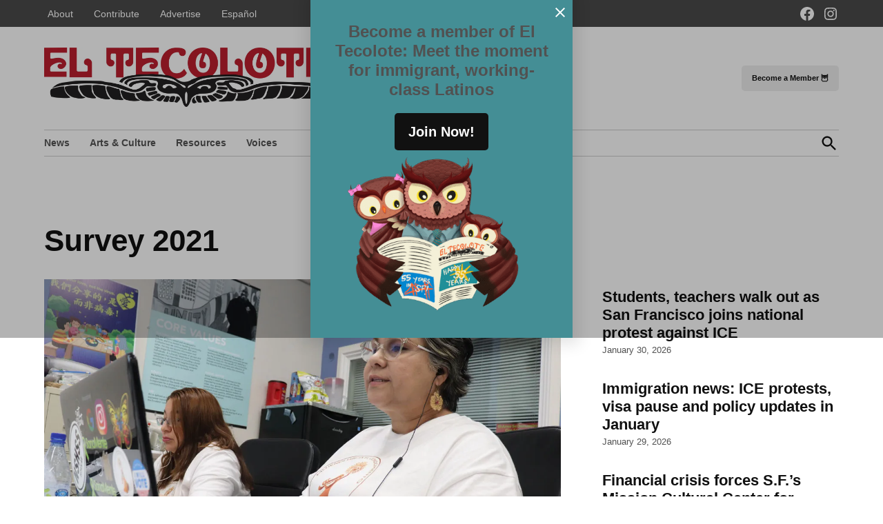

--- FILE ---
content_type: text/html; charset=UTF-8
request_url: http://eltecolote.org/content/en/survey-2021/
body_size: 24707
content:
<!doctype html>
<html lang="en-US">
<head>
	<meta charset="UTF-8" />
	<meta name="viewport" content="width=device-width, initial-scale=1" />
	<link rel="profile" href="https://gmpg.org/xfn/11" />
	<meta name='robots' content='index, follow, max-image-preview:large, max-snippet:-1, max-video-preview:-1' />
	<style>img:is([sizes="auto" i],[sizes^="auto," i]){contain-intrinsic-size: 3000px 1500px}</style>
	<link rel="alternate" href="https://eltecolote.org/content/en/survey-2021/" hreflang="en" />
<link rel="alternate" href="https://eltecolote.org/content/es/encuesta-2021/" hreflang="es" />

	<!-- This site is optimized with the Yoast SEO plugin v26.8 - https://yoast.com/product/yoast-seo-wordpress/ -->
	<title>Survey 2021 - El Tecolote</title>
	<meta name="description" content="El Tecolote Survey 2021 Key Findings &nbsp; Rent, Stress, and the Pandemic in San Francisco&#039;s Latinx Immigrant Community This survey was developed and" />
	<link rel="canonical" href="https://eltecolote.org/content/en/survey-2021/" />
	<meta property="og:locale" content="en_US" />
	<meta property="og:locale:alternate" content="es_ES" />
	<meta property="og:type" content="article" />
	<meta property="og:title" content="Survey 2021 - El Tecolote" />
	<meta property="og:description" content="El Tecolote Survey 2021 Key Findings &nbsp; Rent, Stress, and the Pandemic in San Francisco&#039;s Latinx Immigrant Community This survey was developed and" />
	<meta property="og:url" content="https://eltecolote.org/content/en/survey-2021/" />
	<meta property="og:site_name" content="El Tecolote" />
	<meta property="article:publisher" content="https://www.facebook.com/ElTecoloteSF/" />
	<meta property="article:modified_time" content="2021-07-03T07:43:44+00:00" />
	<meta property="og:image" content="https://i0.wp.com/eltecolote.org/content/wp-content/uploads/2021/06/Survey_0402_web.jpg?fit=1200%2C800&ssl=1" />
	<meta property="og:image:width" content="1200" />
	<meta property="og:image:height" content="800" />
	<meta property="og:image:type" content="image/jpeg" />
	<meta name="twitter:card" content="summary_large_image" />
	<meta name="twitter:site" content="@eltecolotesf" />
	<meta name="twitter:label1" content="Est. reading time" />
	<meta name="twitter:data1" content="6 minutes" />
	<meta name="twitter:label2" content="Written by" />
	<meta name="twitter:data2" content="El Tecolote Staff" />
	<script type="application/ld+json" class="yoast-schema-graph">{"@context":"https://schema.org","@graph":[{"@type":"WebPage","@id":"https://eltecolote.org/content/en/survey-2021/","url":"https://eltecolote.org/content/en/survey-2021/","name":"Survey 2021 - El Tecolote","isPartOf":{"@id":"https://eltecolote.org/content/en/#website"},"primaryImageOfPage":{"@id":"https://eltecolote.org/content/en/survey-2021/#primaryimage"},"image":{"@id":"https://eltecolote.org/content/en/survey-2021/#primaryimage"},"thumbnailUrl":"https://i0.wp.com/eltecolote.org/content/wp-content/uploads/2021/06/Survey_0402_web.jpg?fit=1200%2C800&quality=89&ssl=1","datePublished":"2021-06-03T08:52:00+00:00","dateModified":"2021-07-03T07:43:44+00:00","description":"El Tecolote Survey 2021 Key Findings &nbsp; Rent, Stress, and the Pandemic in San Francisco's Latinx Immigrant Community This survey was developed and","inLanguage":"en-US","potentialAction":[{"@type":"ReadAction","target":["https://eltecolote.org/content/en/survey-2021/"]}]},{"@type":"ImageObject","inLanguage":"en-US","@id":"https://eltecolote.org/content/en/survey-2021/#primaryimage","url":"https://i0.wp.com/eltecolote.org/content/wp-content/uploads/2021/06/Survey_0402_web.jpg?fit=1200%2C800&quality=89&ssl=1","contentUrl":"https://i0.wp.com/eltecolote.org/content/wp-content/uploads/2021/06/Survey_0402_web.jpg?fit=1200%2C800&quality=89&ssl=1","width":1200,"height":800,"caption":"Promotoras with Mujeres Hacia El Conocimiento gather results for the El Tecolote Survey 2021: Rent, Stress and the Pandemic in the Latinx immigrant community of San Francisco. The survey was developed and gathered by El Tecolote with the support of the USC Annenberg Center for Health Journalism 2020 Impact Fund, and in collaboration with Excelsior Works. Photo: Alexis Terrazas"},{"@type":"WebSite","@id":"https://eltecolote.org/content/en/#website","url":"https://eltecolote.org/content/en/","name":"El Tecolote","description":"San Francisco&#039;s Latinx newspaper since 1970","publisher":{"@id":"https://eltecolote.org/content/en/#organization"},"potentialAction":[{"@type":"SearchAction","target":{"@type":"EntryPoint","urlTemplate":"https://eltecolote.org/content/en/?s={search_term_string}"},"query-input":{"@type":"PropertyValueSpecification","valueRequired":true,"valueName":"search_term_string"}}],"inLanguage":"en-US"},{"@type":"Organization","@id":"https://eltecolote.org/content/en/#organization","name":"El Tecolote","url":"https://eltecolote.org/content/en/","logo":{"@type":"ImageObject","inLanguage":"en-US","@id":"https://eltecolote.org/content/en/#/schema/logo/image/","url":"https://i0.wp.com/eltecolote.org/content/wp-content/uploads/2021/05/ETlogo-1.jpg?fit=400%2C400&ssl=1","contentUrl":"https://i0.wp.com/eltecolote.org/content/wp-content/uploads/2021/05/ETlogo-1.jpg?fit=400%2C400&ssl=1","width":400,"height":400,"caption":"El Tecolote"},"image":{"@id":"https://eltecolote.org/content/en/#/schema/logo/image/"},"sameAs":["https://www.facebook.com/ElTecoloteSF/","https://x.com/eltecolotesf","https://www.instagram.com/eltecolotesf/"]}]}</script>
	<!-- / Yoast SEO plugin. -->


<link rel='dns-prefetch' href='//www.googletagmanager.com' />
<link rel='dns-prefetch' href='//stats.wp.com' />
<link rel='dns-prefetch' href='//jetpack.wordpress.com' />
<link rel='dns-prefetch' href='//s0.wp.com' />
<link rel='dns-prefetch' href='//public-api.wordpress.com' />
<link rel='dns-prefetch' href='//0.gravatar.com' />
<link rel='dns-prefetch' href='//1.gravatar.com' />
<link rel='dns-prefetch' href='//2.gravatar.com' />
<link rel='dns-prefetch' href='//widgets.wp.com' />
<link rel='preconnect' href='//i0.wp.com' />
<link rel='preconnect' href='//c0.wp.com' />
<link rel="alternate" type="application/rss+xml" title="El Tecolote &raquo; Feed" href="https://eltecolote.org/content/en/feed/" />
<link rel="alternate" type="application/rss+xml" title="El Tecolote &raquo; Comments Feed" href="https://eltecolote.org/content/en/comments/feed/" />
<script>
window._wpemojiSettings = {"baseUrl":"https:\/\/s.w.org\/images\/core\/emoji\/16.0.1\/72x72\/","ext":".png","svgUrl":"https:\/\/s.w.org\/images\/core\/emoji\/16.0.1\/svg\/","svgExt":".svg","source":{"concatemoji":"http:\/\/eltecolote.org\/content\/wp-includes\/js\/wp-emoji-release.min.js?ver=6.8.3"}};
/*! This file is auto-generated */
!function(s,n){var o,i,e;function c(e){try{var t={supportTests:e,timestamp:(new Date).valueOf()};sessionStorage.setItem(o,JSON.stringify(t))}catch(e){}}function p(e,t,n){e.clearRect(0,0,e.canvas.width,e.canvas.height),e.fillText(t,0,0);var t=new Uint32Array(e.getImageData(0,0,e.canvas.width,e.canvas.height).data),a=(e.clearRect(0,0,e.canvas.width,e.canvas.height),e.fillText(n,0,0),new Uint32Array(e.getImageData(0,0,e.canvas.width,e.canvas.height).data));return t.every(function(e,t){return e===a[t]})}function u(e,t){e.clearRect(0,0,e.canvas.width,e.canvas.height),e.fillText(t,0,0);for(var n=e.getImageData(16,16,1,1),a=0;a<n.data.length;a++)if(0!==n.data[a])return!1;return!0}function f(e,t,n,a){switch(t){case"flag":return n(e,"\ud83c\udff3\ufe0f\u200d\u26a7\ufe0f","\ud83c\udff3\ufe0f\u200b\u26a7\ufe0f")?!1:!n(e,"\ud83c\udde8\ud83c\uddf6","\ud83c\udde8\u200b\ud83c\uddf6")&&!n(e,"\ud83c\udff4\udb40\udc67\udb40\udc62\udb40\udc65\udb40\udc6e\udb40\udc67\udb40\udc7f","\ud83c\udff4\u200b\udb40\udc67\u200b\udb40\udc62\u200b\udb40\udc65\u200b\udb40\udc6e\u200b\udb40\udc67\u200b\udb40\udc7f");case"emoji":return!a(e,"\ud83e\udedf")}return!1}function g(e,t,n,a){var r="undefined"!=typeof WorkerGlobalScope&&self instanceof WorkerGlobalScope?new OffscreenCanvas(300,150):s.createElement("canvas"),o=r.getContext("2d",{willReadFrequently:!0}),i=(o.textBaseline="top",o.font="600 32px Arial",{});return e.forEach(function(e){i[e]=t(o,e,n,a)}),i}function t(e){var t=s.createElement("script");t.src=e,t.defer=!0,s.head.appendChild(t)}"undefined"!=typeof Promise&&(o="wpEmojiSettingsSupports",i=["flag","emoji"],n.supports={everything:!0,everythingExceptFlag:!0},e=new Promise(function(e){s.addEventListener("DOMContentLoaded",e,{once:!0})}),new Promise(function(t){var n=function(){try{var e=JSON.parse(sessionStorage.getItem(o));if("object"==typeof e&&"number"==typeof e.timestamp&&(new Date).valueOf()<e.timestamp+604800&&"object"==typeof e.supportTests)return e.supportTests}catch(e){}return null}();if(!n){if("undefined"!=typeof Worker&&"undefined"!=typeof OffscreenCanvas&&"undefined"!=typeof URL&&URL.createObjectURL&&"undefined"!=typeof Blob)try{var e="postMessage("+g.toString()+"("+[JSON.stringify(i),f.toString(),p.toString(),u.toString()].join(",")+"));",a=new Blob([e],{type:"text/javascript"}),r=new Worker(URL.createObjectURL(a),{name:"wpTestEmojiSupports"});return void(r.onmessage=function(e){c(n=e.data),r.terminate(),t(n)})}catch(e){}c(n=g(i,f,p,u))}t(n)}).then(function(e){for(var t in e)n.supports[t]=e[t],n.supports.everything=n.supports.everything&&n.supports[t],"flag"!==t&&(n.supports.everythingExceptFlag=n.supports.everythingExceptFlag&&n.supports[t]);n.supports.everythingExceptFlag=n.supports.everythingExceptFlag&&!n.supports.flag,n.DOMReady=!1,n.readyCallback=function(){n.DOMReady=!0}}).then(function(){return e}).then(function(){var e;n.supports.everything||(n.readyCallback(),(e=n.source||{}).concatemoji?t(e.concatemoji):e.wpemoji&&e.twemoji&&(t(e.twemoji),t(e.wpemoji)))}))}((window,document),window._wpemojiSettings);
</script>
<style id='wp-emoji-styles-inline-css'>img.wp-smiley,img.emoji{display: inline !important;border: none !important;box-shadow: none !important;height: 1em !important;width: 1em !important;margin: 0 0.07em !important;vertical-align: -0.1em !important;background: none !important;padding: 0 !important;}</style>
<link rel='stylesheet' id='wp-block-library-css' href='https://c0.wp.com/c/6.8.3/wp-includes/css/dist/block-library/style.min.css' media='all' />
<style id='wp-block-library-theme-inline-css'>.wp-block-audio :where(figcaption){color:#555;font-size:13px;text-align:center}.is-dark-theme .wp-block-audio :where(figcaption){color:#ffffffa6}.wp-block-audio{margin:0 0 1em}.wp-block-code{border:1px solid #ccc;border-radius:4px;font-family:Menlo,Consolas,monaco,monospace;padding:.8em 1em}.wp-block-embed :where(figcaption){color:#555;font-size:13px;text-align:center}.is-dark-theme .wp-block-embed :where(figcaption){color:#ffffffa6}.wp-block-embed{margin:0 0 1em}.blocks-gallery-caption{color:#555;font-size:13px;text-align:center}.is-dark-theme .blocks-gallery-caption{color:#ffffffa6}:root :where(.wp-block-image figcaption){color:#555;font-size:13px;text-align:center}.is-dark-theme :root :where(.wp-block-image figcaption){color:#ffffffa6}.wp-block-image{margin:0 0 1em}.wp-block-pullquote{border-bottom:4px solid;border-top:4px solid;color:currentColor;margin-bottom:1.75em}.wp-block-pullquote cite,.wp-block-pullquote footer,.wp-block-pullquote__citation{color:currentColor;font-size:.8125em;font-style:normal;text-transform:uppercase}.wp-block-quote{border-left:.25em solid;margin:0 0 1.75em;padding-left:1em}.wp-block-quote cite,.wp-block-quote footer{color:currentColor;font-size:.8125em;font-style:normal;position:relative}.wp-block-quote:where(.has-text-align-right){border-left:none;border-right:.25em solid;padding-left:0;padding-right:1em}.wp-block-quote:where(.has-text-align-center){border:none;padding-left:0}.wp-block-quote.is-large,.wp-block-quote.is-style-large,.wp-block-quote:where(.is-style-plain){border:none}.wp-block-search .wp-block-search__label{font-weight:700}.wp-block-search__button{border:1px solid #ccc;padding:.375em .625em}:where(.wp-block-group.has-background){padding:1.25em 2.375em}.wp-block-separator.has-css-opacity{opacity:.4}.wp-block-separator{border:none;border-bottom:2px solid;margin-left:auto;margin-right:auto}.wp-block-separator.has-alpha-channel-opacity{opacity:1}.wp-block-separator:not(.is-style-wide):not(.is-style-dots){width:100px}.wp-block-separator.has-background:not(.is-style-dots){border-bottom:none;height:1px}.wp-block-separator.has-background:not(.is-style-wide):not(.is-style-dots){height:2px}.wp-block-table{margin:0 0 1em}.wp-block-table td,.wp-block-table th{word-break:normal}.wp-block-table :where(figcaption){color:#555;font-size:13px;text-align:center}.is-dark-theme .wp-block-table :where(figcaption){color:#ffffffa6}.wp-block-video :where(figcaption){color:#555;font-size:13px;text-align:center}.is-dark-theme .wp-block-video :where(figcaption){color:#ffffffa6}.wp-block-video{margin:0 0 1em}:root :where(.wp-block-template-part.has-background){margin-bottom:0;margin-top:0;padding:1.25em 2.375em}</style>
<style id='classic-theme-styles-inline-css'>.wp-block-button__link{color:#fff;background-color:#32373c;border-radius:9999px;box-shadow:none;text-decoration:none;padding:calc(.667em + 2px) calc(1.333em + 2px);font-size:1.125em}.wp-block-file__button{background:#32373c;color:#fff;text-decoration:none}</style>
<style id='co-authors-plus-coauthors-style-inline-css'>.wp-block-co-authors-plus-coauthors.is-layout-flow [class*=wp-block-co-authors-plus]{display:inline}</style>
<style id='co-authors-plus-avatar-style-inline-css'>.wp-block-co-authors-plus-avatar :where(img){height:auto;max-width:100%;vertical-align:bottom}.wp-block-co-authors-plus-coauthors.is-layout-flow .wp-block-co-authors-plus-avatar :where(img){vertical-align:middle}.wp-block-co-authors-plus-avatar:is(.alignleft,.alignright){display:table}.wp-block-co-authors-plus-avatar.aligncenter{display:table;margin-inline:auto}</style>
<style id='co-authors-plus-image-style-inline-css'>.wp-block-co-authors-plus-image{margin-bottom:0}.wp-block-co-authors-plus-image :where(img){height:auto;max-width:100%;vertical-align:bottom}.wp-block-co-authors-plus-coauthors.is-layout-flow .wp-block-co-authors-plus-image :where(img){vertical-align:middle}.wp-block-co-authors-plus-image:is(.alignfull,.alignwide) :where(img){width:100%}.wp-block-co-authors-plus-image:is(.alignleft,.alignright){display:table}.wp-block-co-authors-plus-image.aligncenter{display:table;margin-inline:auto}</style>
<style id='ilb-icon-list-style-inline-css'>.dashicons{font-family:dashicons!important}.wp-block-ilb-icon-list{text-align:center}.wp-block-ilb-icon-list *{box-sizing:border-box}.wp-block-ilb-icon-list .ilbIconList{background:transparent;box-shadow:0 0 10px 0 rgba(69,39,164,.502);display:inline-block;max-width:100%;padding:30px 25px}.wp-block-ilb-icon-list .ilbIconList.left .header{justify-items:start}.wp-block-ilb-icon-list .ilbIconList.center{text-align:center}.wp-block-ilb-icon-list .ilbIconList.center .header{justify-items:center}.wp-block-ilb-icon-list .ilbIconList.center ul.lists{display:inline-block}.wp-block-ilb-icon-list .ilbIconList.right .header{justify-items:end}.wp-block-ilb-icon-list .ilbIconList.right ul.lists .list{flex-direction:row-reverse}.wp-block-ilb-icon-list .ilbIconList .header{display:grid;height:-moz-min-content;height:min-content;margin-bottom:30px}.wp-block-ilb-icon-list .ilbIconList .header .description,.wp-block-ilb-icon-list .ilbIconList .header .title{margin:0 0 5px;text-align:initial;width:auto}.wp-block-ilb-icon-list .ilbIconList .header .title{color:#4527a4;font-size:30px;font-weight:700;text-transform:uppercase}.wp-block-ilb-icon-list .ilbIconList .header .description{color:#828282;font-size:18px;font-weight:500}.wp-block-ilb-icon-list .ilbIconList .header .separator{border-top:2px solid #828282;display:inline-block;text-align:initial;width:20%}.wp-block-ilb-icon-list .ilbIconList ul.lists{list-style-type:none;margin:0;padding:0}.wp-block-ilb-icon-list .ilbIconList ul.lists .link{text-decoration:none}.wp-block-ilb-icon-list .ilbIconList ul.lists .link li.list{padding-bottom:7px}.wp-block-ilb-icon-list .ilbIconList ul.default{list-style-type:none;margin:0;padding:0}.wp-block-ilb-icon-list .ilbIconList ul.default .content{max-width:90%;padding:10px}.wp-block-ilb-icon-list .ilbIconList ul.default li{align-items:center;display:flex;gap:15px;padding:0}.wp-block-ilb-icon-list .ilbIconList ul.default li:not(:last-child){margin-bottom:8px}.wp-block-ilb-icon-list .ilbIconList ul.default li .icon{align-items:center;background:#4527a4;border-radius:50%;color:#fff;display:flex;font-size:18px;font-style:normal;height:30px;justify-content:center;width:30px}.wp-block-ilb-icon-list .ilbIconList ul.default li .link{display:inline-block;text-decoration:none}.wp-block-ilb-icon-list .ilbIconList ul.default li .text{color:#828282;margin:0;max-width:calc(100% - 45px);text-align:left}.wp-block-ilb-icon-list .ilbIconList ul.default li .text a{color:inherit;font-size:inherit;text-decoration:inherit}.wp-block-ilb-icon-list .ilbIconList ul.default li .text a:hover{color:inherit}.wp-block-ilb-icon-list .ilbIconList ul.theme2 .link{text-decoration:none}.wp-block-ilb-icon-list .ilbIconList ul.theme2 .link li.list{margin-bottom:15px}.wp-block-ilb-icon-list .ilbIconList ul.theme2 li{align-items:center;border-radius:12px;box-shadow:0 0 6px rgba(0,0,0,.2);cursor:pointer;display:flex;margin-bottom:15px;padding:16px;transition:background-color .2s ease}.wp-block-ilb-icon-list .ilbIconList ul.theme2 li:last-child{margin-bottom:0}.wp-block-ilb-icon-list .ilbIconList ul.theme2 li:hover{background-color:rgba(0,0,0,.02)}.wp-block-ilb-icon-list .ilbIconList ul.theme2 li .icon{align-items:center;border-radius:50%;display:flex;justify-content:center}.wp-block-ilb-icon-list .ilbIconList ul.theme2 li .content{flex:1;margin-left:18px;max-width:90%;padding:10px;text-align:left}.wp-block-ilb-icon-list .ilbIconList ul.theme2 li .content h3{font-family:sans-serif;font-size:22px;font-weight:500}.wp-block-ilb-icon-list .ilbIconList ul.theme2 li .content p{font-size:14px;margin-top:-15px}.wp-block-ilb-icon-list .ilbIconList ul.theme2 li .arrow{color:#ccc;margin-left:16px}.wp-block-ilb-icon-list .ilbIconList ul.theme3{display:grid}.wp-block-ilb-icon-list .ilbIconList ul.theme3 .list{box-sizing:border-box;cursor:pointer;padding:15px 10px;transition:all .4s cubic-bezier(.25,.8,.25,1);word-wrap:break-word;white-space:normal}.wp-block-ilb-icon-list .ilbIconList ul.theme3 .list .feature-container .feature .icon-wrapper{transition:transform .5s ease}.wp-block-ilb-icon-list .ilbIconList ul.theme3 .list .feature-container:hover .feature .icon-wrapper{transform:rotate(45deg)}.wp-block-ilb-icon-list .ilbIconList ul.theme3 .list:hover{background-color:#eaecee;box-shadow:0 12px 25px rgba(0,0,0,.3);transform:translateY(-8px)}.wp-block-ilb-icon-list .ilbIconList ul.theme3 .link,.wp-block-ilb-icon-list .ilbIconList ul.theme4 .link{text-decoration:none}.wp-block-ilb-icon-list .ilbIconList ul.theme4 .link li.list{margin-bottom:15px}.wp-block-ilb-icon-list .ilbIconList ul.theme4 li{align-items:center;border-radius:12px;box-shadow:0 0 6px rgba(0,0,0,.2);cursor:pointer;display:flex;margin-bottom:15px;padding:25px;position:relative;transition:background-color .2s ease}.wp-block-ilb-icon-list .ilbIconList ul.theme4 li:last-child{margin-bottom:0}.wp-block-ilb-icon-list .ilbIconList ul.theme4 li:hover{background-color:rgba(0,0,0,.02)}.wp-block-ilb-icon-list .ilbIconList ul.theme4 li .icon{align-items:center;border-radius:50%;display:flex;justify-content:center}.wp-block-ilb-icon-list .ilbIconList ul.theme4 li .content{flex:1;margin-left:15px;margin-top:20px;max-width:90%;padding:10px;text-align:left}.wp-block-ilb-icon-list .ilbIconList ul.theme4 li .content h3{font-family:sans-serif;font-size:22px;font-weight:500}.wp-block-ilb-icon-list .ilbIconList ul.theme4 li .content p{font-size:14px;margin-top:-15px}.wp-block-ilb-icon-list .ilbIconList ul.theme4 li .arrow{color:#ccc;margin-left:16px}.wp-block-ilb-icon-list .ilbIconList ul.theme4 li .hidden-badge{display:none}.wp-block-ilb-icon-list .ilbIconList ul.theme4 li .badge{border-radius:7px;padding:5px 8px;position:absolute;right:20px;top:0}.wp-block-ilb-icon-list .ilbIconList ul.theme5{display:grid}.wp-block-ilb-icon-list .ilbIconList ul.theme5 .link{text-decoration:none}.wp-block-ilb-icon-list .ilbIconList ul.theme5 .content{max-width:90%;padding:10px}.wp-block-ilb-icon-list .ilbIconList ul.theme5 .icon-card-wrapper{position:relative;transition:transform .3s ease}.wp-block-ilb-icon-list .ilbIconList ul.theme5 .icon-card-wrapper:hover{transform:translateY(-4px)}.wp-block-ilb-icon-list .ilbIconList ul.theme5 .bg-element{border-radius:1rem;inset:0;position:absolute;transition:transform .3s ease}.wp-block-ilb-icon-list .ilbIconList ul.theme5 .bg-element-1{transform:rotate(3deg)}.wp-block-ilb-icon-list .ilbIconList ul.theme5 .bg-element-2{transform:rotate(-3deg)}.wp-block-ilb-icon-list .ilbIconList ul.theme5 .icon-card-wrapper:hover .bg-element-1{transform:rotate(6deg)}.wp-block-ilb-icon-list .ilbIconList ul.theme5 .icon-card-wrapper:hover .bg-element-2{transform:rotate(-6deg)}.wp-block-ilb-icon-list .ilbIconList ul.theme5 .icon-card{border:1px solid #e5e7eb;border-radius:1rem;box-shadow:0 10px 15px -3px rgba(0,0,0,.1);padding:1.5rem;position:relative;transition:all .3s ease}.wp-block-ilb-icon-list .ilbIconList ul.theme5 .icon-card:hover{box-shadow:0 20px 25px -5px rgba(0,0,0,.1)}.wp-block-ilb-icon-list .ilbIconList ul.theme5 .icon-container{margin-bottom:1.5rem;position:relative}.wp-block-ilb-icon-list .ilbIconList ul.theme5 .icon-bg-blur{border-radius:50%;filter:blur(20px);inset:0;opacity:.2;position:absolute;transition:opacity .3s ease}.wp-block-ilb-icon-list .ilbIconList ul.theme5 .icon-card:hover .icon-bg-blur{opacity:.3}.wp-block-ilb-icon-list .ilbIconList ul.theme5 .icon-wrapper{align-items:center;display:flex;justify-content:center;margin:0 auto;position:relative}.wp-block-ilb-icon-list .ilbIconList ul.theme5 .icon-pulse{animation:pulse 2s infinite;border-radius:50%;inset:0;position:absolute}@keyframes pulse{0%{opacity:.5;transform:scale(.95)}50%{opacity:.8;transform:scale(1.05)}to{opacity:.5;transform:scale(.95)}}.wp-block-ilb-icon-list .ilbIconList ul.theme5 .icon-circle{align-items:center;border-radius:50%;display:inline-flex;justify-content:center;position:relative;transition:transform .3s ease}.wp-block-ilb-icon-list .ilbIconList ul.theme5 .icon-card:hover .icon-circle{transform:scale(1.1)}.wp-block-ilb-icon-list .ilbIconList ul.theme5 .icon{color:#4f46e5;height:2rem;width:2rem}.wp-block-ilb-icon-list .ilbIconList ul.theme5 .card-content{text-align:center}.wp-block-ilb-icon-list .ilbIconList ul.theme5 .card-title{margin-bottom:.5rem;transition:color .3s ease}.wp-block-ilb-icon-list .ilbIconList ul.theme5 .icon-card:hover .card-title{color:#4f46e5}.wp-block-ilb-icon-list .ilbIconList ul.theme5 .card-description{line-height:1.5;transition:color .3s ease}.wp-block-ilb-icon-list .ilbIconList ul.theme5 .icon-card:hover .card-description{color:#374151}.wp-block-ilb-icon-list .ilbIconList ul.theme5 .animated-border{background:linear-gradient(90deg,#3b82f6,#8b5cf6);bottom:0;height:2px;left:50%;position:absolute;transform:translateX(-50%);transition:width .5s ease;width:0}.wp-block-ilb-icon-list .ilbIconList ul.theme5 .icon-card:hover .animated-border{width:80%}.wp-block-ilb-icon-list .ilbIconList ul.theme6 .icon-list-container{background:#fff;border-radius:.5rem;box-shadow:0 4px 6px rgba(0,0,0,.1);margin:0 auto;overflow:hidden;width:100%}.wp-block-ilb-icon-list .ilbIconList ul.theme6 .icon-table{border-collapse:collapse;text-align:center;width:100%}.wp-block-ilb-icon-list .ilbIconList ul.theme6 .icon-table td{border-bottom:1px solid #e5e7eb;padding:1rem}.wp-block-ilb-icon-list .ilbIconList ul.theme6 .icon-container{align-items:center;display:flex;justify-content:center}.wp-block-ilb-icon-list .ilbIconList ul.theme6 .try-button{border:none;border-radius:.375rem;cursor:pointer;padding:6px 10px;transition:background-color .2s;width:70px}.wp-block-ilb-icon-list .ilbIconList ul.theme6 .try-button:hover{background-color:#059669}.wp-block-ilb-icon-list .ilbIconList ul.theme7{display:grid}.wp-block-ilb-icon-list .ilbIconList ul.theme7 .icon-list-satellite{position:relative}.wp-block-ilb-icon-list .ilbIconList ul.theme7 .glass-card{border:1px solid #e5e7eb;border-radius:1rem;box-shadow:0 10px 15px -3px rgba(0,0,0,.1);padding:1.5rem;position:relative;transition:all .3s ease}.wp-block-ilb-icon-list .ilbIconList ul.theme7 .icon-sphere{height:70px;margin:0 auto 1.5rem;position:relative;width:70px}.wp-block-ilb-icon-list .ilbIconList ul.theme7 .theme7Icon{border-radius:50%;padding:12px}@keyframes rotateGradient{0%{transform:rotate(0deg)}to{transform:rotate(1turn)}}.wp-block-ilb-icon-list .ilbIconList ul.theme7 .icon-satellite{align-items:center;display:flex;height:100%;justify-content:center;position:relative;width:100%;z-index:2}.wp-block-ilb-icon-list .ilbIconList ul.theme7 .glass-card:hover .feature-icon{transform:scale(1.1)}.wp-block-ilb-icon-list .ilbIconList ul.theme7 .orbit{animation:orbitRotate 12s linear infinite;border-radius:50%;inset:-15px;position:absolute}@keyframes orbitRotate{0%{transform:rotate(0deg)}to{transform:rotate(1turn)}}.wp-block-ilb-icon-list .ilbIconList ul.theme7 .satellite{border-radius:50%;box-shadow:0 0 10px #fff;height:10px;position:absolute;width:10px}.wp-block-ilb-icon-list .ilbIconList ul.theme7 .satellite:first-child{left:50%;top:0}.wp-block-ilb-icon-list .ilbIconList ul.theme7 .satellite:nth-child(2){bottom:25%;right:0}.wp-block-ilb-icon-list .ilbIconList ul.theme7 .satellite:nth-child(3){bottom:25%;left:0}.wp-block-ilb-icon-list .ilbIconList ul.theme7 .text-content{position:relative;text-align:center;z-index:2}.wp-block-ilb-icon-list .ilbIconList ul.theme7 .hover-line{background:linear-gradient(90deg,rgba(147,51,234,.5),rgba(79,70,229,.5));bottom:0;height:2px;left:50%;position:absolute;transform:translateX(-50%);transition:width .4s ease;width:0}.wp-block-ilb-icon-list .ilbIconList ul.theme7 .glass-card:hover .hover-line{width:80%}</style>
<link rel='stylesheet' id='mediaelement-css' href='https://c0.wp.com/c/6.8.3/wp-includes/js/mediaelement/mediaelementplayer-legacy.min.css' media='all' />
<link rel='stylesheet' id='wp-mediaelement-css' href='https://c0.wp.com/c/6.8.3/wp-includes/js/mediaelement/wp-mediaelement.min.css' media='all' />
<style id='jetpack-sharing-buttons-style-inline-css'>.jetpack-sharing-buttons__services-list{display:flex;flex-direction:row;flex-wrap:wrap;gap:0;list-style-type:none;margin:5px;padding:0}.jetpack-sharing-buttons__services-list.has-small-icon-size{font-size:12px}.jetpack-sharing-buttons__services-list.has-normal-icon-size{font-size:16px}.jetpack-sharing-buttons__services-list.has-large-icon-size{font-size:24px}.jetpack-sharing-buttons__services-list.has-huge-icon-size{font-size:36px}@media print{.jetpack-sharing-buttons__services-list{display:none!important}}.editor-styles-wrapper .wp-block-jetpack-sharing-buttons{gap:0;padding-inline-start:0}ul.jetpack-sharing-buttons__services-list.has-background{padding:1.25em 2.375em}</style>
<link rel='stylesheet' id='fontAwesome-css' href='http://eltecolote.org/content/wp-content/plugins/icon-list-block/assets/css/font-awesome.min.css?ver=6.4.2' media='all' />
<style id='global-styles-inline-css'>:root{--wp--preset--aspect-ratio--square: 1;--wp--preset--aspect-ratio--4-3: 4/3;--wp--preset--aspect-ratio--3-4: 3/4;--wp--preset--aspect-ratio--3-2: 3/2;--wp--preset--aspect-ratio--2-3: 2/3;--wp--preset--aspect-ratio--16-9: 16/9;--wp--preset--aspect-ratio--9-16: 9/16;--wp--preset--color--black: #000000;--wp--preset--color--cyan-bluish-gray: #abb8c3;--wp--preset--color--white: #FFFFFF;--wp--preset--color--pale-pink: #f78da7;--wp--preset--color--vivid-red: #cf2e2e;--wp--preset--color--luminous-vivid-orange: #ff6900;--wp--preset--color--luminous-vivid-amber: #fcb900;--wp--preset--color--light-green-cyan: #7bdcb5;--wp--preset--color--vivid-green-cyan: #00d084;--wp--preset--color--pale-cyan-blue: #8ed1fc;--wp--preset--color--vivid-cyan-blue: #0693e3;--wp--preset--color--vivid-purple: #9b51e0;--wp--preset--color--primary: #a32430;--wp--preset--color--primary-variation: #7b0008;--wp--preset--color--secondary: #666666;--wp--preset--color--secondary-variation: #3e3e3e;--wp--preset--color--dark-gray: #111111;--wp--preset--color--medium-gray: #767676;--wp--preset--color--light-gray: #EEEEEE;--wp--preset--gradient--vivid-cyan-blue-to-vivid-purple: linear-gradient(135deg,rgba(6,147,227,1) 0%,rgb(155,81,224) 100%);--wp--preset--gradient--light-green-cyan-to-vivid-green-cyan: linear-gradient(135deg,rgb(122,220,180) 0%,rgb(0,208,130) 100%);--wp--preset--gradient--luminous-vivid-amber-to-luminous-vivid-orange: linear-gradient(135deg,rgba(252,185,0,1) 0%,rgba(255,105,0,1) 100%);--wp--preset--gradient--luminous-vivid-orange-to-vivid-red: linear-gradient(135deg,rgba(255,105,0,1) 0%,rgb(207,46,46) 100%);--wp--preset--gradient--very-light-gray-to-cyan-bluish-gray: linear-gradient(135deg,rgb(238,238,238) 0%,rgb(169,184,195) 100%);--wp--preset--gradient--cool-to-warm-spectrum: linear-gradient(135deg,rgb(74,234,220) 0%,rgb(151,120,209) 20%,rgb(207,42,186) 40%,rgb(238,44,130) 60%,rgb(251,105,98) 80%,rgb(254,248,76) 100%);--wp--preset--gradient--blush-light-purple: linear-gradient(135deg,rgb(255,206,236) 0%,rgb(152,150,240) 100%);--wp--preset--gradient--blush-bordeaux: linear-gradient(135deg,rgb(254,205,165) 0%,rgb(254,45,45) 50%,rgb(107,0,62) 100%);--wp--preset--gradient--luminous-dusk: linear-gradient(135deg,rgb(255,203,112) 0%,rgb(199,81,192) 50%,rgb(65,88,208) 100%);--wp--preset--gradient--pale-ocean: linear-gradient(135deg,rgb(255,245,203) 0%,rgb(182,227,212) 50%,rgb(51,167,181) 100%);--wp--preset--gradient--electric-grass: linear-gradient(135deg,rgb(202,248,128) 0%,rgb(113,206,126) 100%);--wp--preset--gradient--midnight: linear-gradient(135deg,rgb(2,3,129) 0%,rgb(40,116,252) 100%);--wp--preset--gradient--grad-1: linear-gradient( 135deg,rgb( 163,36,48) 0%,rgb( 123,0,8) 100% );--wp--preset--gradient--grad-2: linear-gradient( 135deg,rgb( 102,102,102) 0%,rgb( 62,62,62) 100% );--wp--preset--gradient--grad-3: linear-gradient( 135deg,rgb( 17,17,17 ) 0%,rgb( 85,85,85 ) 100% );--wp--preset--gradient--grad-4: linear-gradient( 135deg,rgb( 68,68,68 ) 0%,rgb( 136,136,136 ) 100% );--wp--preset--gradient--grad-5: linear-gradient( 135deg,rgb( 119,119,119 ) 0%,rgb( 221,221,221 ) 100% );--wp--preset--gradient--grad-6: linear-gradient( 135deg,rgb( 221,221,221 ) 0%,rgb( 255,255,255 ) 100% );--wp--preset--font-size--small: 16px;--wp--preset--font-size--medium: 20px;--wp--preset--font-size--large: 36px;--wp--preset--font-size--x-large: 42px;--wp--preset--font-size--normal: 20px;--wp--preset--font-size--huge: 44px;--wp--preset--spacing--20: 0.44rem;--wp--preset--spacing--30: 0.67rem;--wp--preset--spacing--40: 1rem;--wp--preset--spacing--50: 1.5rem;--wp--preset--spacing--60: 2.25rem;--wp--preset--spacing--70: 3.38rem;--wp--preset--spacing--80: 5.06rem;--wp--preset--shadow--natural: 6px 6px 9px rgba(0,0,0,0.2);--wp--preset--shadow--deep: 12px 12px 50px rgba(0,0,0,0.4);--wp--preset--shadow--sharp: 6px 6px 0px rgba(0,0,0,0.2);--wp--preset--shadow--outlined: 6px 6px 0px -3px rgba(255,255,255,1),6px 6px rgba(0,0,0,1);--wp--preset--shadow--crisp: 6px 6px 0px rgba(0,0,0,1);}:where(.is-layout-flex){gap: 0.5em;}:where(.is-layout-grid){gap: 0.5em;}body .is-layout-flex{display: flex;}.is-layout-flex{flex-wrap: wrap;align-items: center;}.is-layout-flex > :is(*,div){margin: 0;}body .is-layout-grid{display: grid;}.is-layout-grid > :is(*,div){margin: 0;}:where(.wp-block-columns.is-layout-flex){gap: 2em;}:where(.wp-block-columns.is-layout-grid){gap: 2em;}:where(.wp-block-post-template.is-layout-flex){gap: 1.25em;}:where(.wp-block-post-template.is-layout-grid){gap: 1.25em;}.has-black-color{color: var(--wp--preset--color--black) !important;}.has-cyan-bluish-gray-color{color: var(--wp--preset--color--cyan-bluish-gray) !important;}.has-white-color{color: var(--wp--preset--color--white) !important;}.has-pale-pink-color{color: var(--wp--preset--color--pale-pink) !important;}.has-vivid-red-color{color: var(--wp--preset--color--vivid-red) !important;}.has-luminous-vivid-orange-color{color: var(--wp--preset--color--luminous-vivid-orange) !important;}.has-luminous-vivid-amber-color{color: var(--wp--preset--color--luminous-vivid-amber) !important;}.has-light-green-cyan-color{color: var(--wp--preset--color--light-green-cyan) !important;}.has-vivid-green-cyan-color{color: var(--wp--preset--color--vivid-green-cyan) !important;}.has-pale-cyan-blue-color{color: var(--wp--preset--color--pale-cyan-blue) !important;}.has-vivid-cyan-blue-color{color: var(--wp--preset--color--vivid-cyan-blue) !important;}.has-vivid-purple-color{color: var(--wp--preset--color--vivid-purple) !important;}.has-black-background-color{background-color: var(--wp--preset--color--black) !important;}.has-cyan-bluish-gray-background-color{background-color: var(--wp--preset--color--cyan-bluish-gray) !important;}.has-white-background-color{background-color: var(--wp--preset--color--white) !important;}.has-pale-pink-background-color{background-color: var(--wp--preset--color--pale-pink) !important;}.has-vivid-red-background-color{background-color: var(--wp--preset--color--vivid-red) !important;}.has-luminous-vivid-orange-background-color{background-color: var(--wp--preset--color--luminous-vivid-orange) !important;}.has-luminous-vivid-amber-background-color{background-color: var(--wp--preset--color--luminous-vivid-amber) !important;}.has-light-green-cyan-background-color{background-color: var(--wp--preset--color--light-green-cyan) !important;}.has-vivid-green-cyan-background-color{background-color: var(--wp--preset--color--vivid-green-cyan) !important;}.has-pale-cyan-blue-background-color{background-color: var(--wp--preset--color--pale-cyan-blue) !important;}.has-vivid-cyan-blue-background-color{background-color: var(--wp--preset--color--vivid-cyan-blue) !important;}.has-vivid-purple-background-color{background-color: var(--wp--preset--color--vivid-purple) !important;}.has-black-border-color{border-color: var(--wp--preset--color--black) !important;}.has-cyan-bluish-gray-border-color{border-color: var(--wp--preset--color--cyan-bluish-gray) !important;}.has-white-border-color{border-color: var(--wp--preset--color--white) !important;}.has-pale-pink-border-color{border-color: var(--wp--preset--color--pale-pink) !important;}.has-vivid-red-border-color{border-color: var(--wp--preset--color--vivid-red) !important;}.has-luminous-vivid-orange-border-color{border-color: var(--wp--preset--color--luminous-vivid-orange) !important;}.has-luminous-vivid-amber-border-color{border-color: var(--wp--preset--color--luminous-vivid-amber) !important;}.has-light-green-cyan-border-color{border-color: var(--wp--preset--color--light-green-cyan) !important;}.has-vivid-green-cyan-border-color{border-color: var(--wp--preset--color--vivid-green-cyan) !important;}.has-pale-cyan-blue-border-color{border-color: var(--wp--preset--color--pale-cyan-blue) !important;}.has-vivid-cyan-blue-border-color{border-color: var(--wp--preset--color--vivid-cyan-blue) !important;}.has-vivid-purple-border-color{border-color: var(--wp--preset--color--vivid-purple) !important;}.has-vivid-cyan-blue-to-vivid-purple-gradient-background{background: var(--wp--preset--gradient--vivid-cyan-blue-to-vivid-purple) !important;}.has-light-green-cyan-to-vivid-green-cyan-gradient-background{background: var(--wp--preset--gradient--light-green-cyan-to-vivid-green-cyan) !important;}.has-luminous-vivid-amber-to-luminous-vivid-orange-gradient-background{background: var(--wp--preset--gradient--luminous-vivid-amber-to-luminous-vivid-orange) !important;}.has-luminous-vivid-orange-to-vivid-red-gradient-background{background: var(--wp--preset--gradient--luminous-vivid-orange-to-vivid-red) !important;}.has-very-light-gray-to-cyan-bluish-gray-gradient-background{background: var(--wp--preset--gradient--very-light-gray-to-cyan-bluish-gray) !important;}.has-cool-to-warm-spectrum-gradient-background{background: var(--wp--preset--gradient--cool-to-warm-spectrum) !important;}.has-blush-light-purple-gradient-background{background: var(--wp--preset--gradient--blush-light-purple) !important;}.has-blush-bordeaux-gradient-background{background: var(--wp--preset--gradient--blush-bordeaux) !important;}.has-luminous-dusk-gradient-background{background: var(--wp--preset--gradient--luminous-dusk) !important;}.has-pale-ocean-gradient-background{background: var(--wp--preset--gradient--pale-ocean) !important;}.has-electric-grass-gradient-background{background: var(--wp--preset--gradient--electric-grass) !important;}.has-midnight-gradient-background{background: var(--wp--preset--gradient--midnight) !important;}.has-small-font-size{font-size: var(--wp--preset--font-size--small) !important;}.has-medium-font-size{font-size: var(--wp--preset--font-size--medium) !important;}.has-large-font-size{font-size: var(--wp--preset--font-size--large) !important;}.has-x-large-font-size{font-size: var(--wp--preset--font-size--x-large) !important;}:where(.wp-block-post-template.is-layout-flex){gap: 1.25em;}:where(.wp-block-post-template.is-layout-grid){gap: 1.25em;}:where(.wp-block-columns.is-layout-flex){gap: 2em;}:where(.wp-block-columns.is-layout-grid){gap: 2em;}:root :where(.wp-block-pullquote){font-size: 1.5em;line-height: 1.6;}</style>
<link rel='stylesheet' id='newspack-blocks-block-styles-stylesheet-css' href='http://eltecolote.org/content/wp-content/plugins/newspack-blocks/dist/block_styles.css?ver=3.5.0' media='all' />
<link rel='stylesheet' id='newspack-newsletters-subscriptions-css' href='http://eltecolote.org/content/wp-content/plugins/newspack-newsletters/includes/../dist/subscriptions.css?ver=1768853812' media='all' />
<link rel='stylesheet' id='wp-components-css' href='https://c0.wp.com/c/6.8.3/wp-includes/css/dist/components/style.min.css' media='all' />
<link rel='stylesheet' id='newspack-commons-css' href='http://eltecolote.org/content/wp-content/plugins/newspack-plugin/dist/commons.css?ver=5.4.0-epic-ras-acc.17' media='all' />
<link rel='stylesheet' id='newspack-admin-css' href='http://eltecolote.org/content/wp-content/plugins/newspack-plugin/dist/admin.css?ver=5.4.0-epic-ras-acc.17' media='all' />
<link rel='stylesheet' id='newspack-reader-auth-css' href='http://eltecolote.org/content/wp-content/plugins/newspack-plugin/dist/reader-auth.css?ver=5.4.0-epic-ras-acc.17' media='all' />
<link rel='stylesheet' id='newspack-ui-css' href='http://eltecolote.org/content/wp-content/plugins/newspack-plugin/dist/newspack-ui.css?ver=5.4.0-epic-ras-acc.17' media='all' />
<link rel='stylesheet' id='newspack-popups-view-css' href='http://eltecolote.org/content/wp-content/plugins/newspack-popups/includes/../dist/view.css?ver=1717736693' media='all' />
<link rel='stylesheet' id='newspack-style-css' href='http://eltecolote.org/content/wp-content/themes/newspack-theme/style.css?ver=2.0.1-alpha.2' media='all' />
<link rel='stylesheet' id='newspack-print-style-css' href='http://eltecolote.org/content/wp-content/themes/newspack-theme/styles/print.css?ver=2.0.1-alpha.2' media='print' />
<link rel='stylesheet' id='open-sans-css' href='https://fonts.googleapis.com/css?family=Open+Sans%3A300italic%2C400italic%2C600italic%2C300%2C400%2C600&#038;subset=latin%2Clatin-ext&#038;display=fallback&#038;ver=6.8.3' media='all' />
<link rel='stylesheet' id='jetpack_likes-css' href='https://c0.wp.com/p/jetpack/15.4/modules/likes/style.css' media='all' />

<!-- Google tag (gtag.js) snippet added by Site Kit -->
<!-- Google Analytics snippet added by Site Kit -->
<script src="https://www.googletagmanager.com/gtag/js?id=G-ST6WVQY6F9" id="google_gtagjs-js" async></script>
<script id="google_gtagjs-js-after">
window.dataLayer = window.dataLayer || [];function gtag(){dataLayer.push(arguments);}
gtag("set","linker",{"domains":["eltecolote.org"]});
gtag("js", new Date());
gtag("set", "developer_id.dZTNiMT", true);
gtag("config", "G-ST6WVQY6F9");
</script>
<link rel="https://api.w.org/" href="https://eltecolote.org/content/wp-json/" /><link rel="alternate" title="JSON" type="application/json" href="https://eltecolote.org/content/wp-json/wp/v2/pages/48635" /><link rel="EditURI" type="application/rsd+xml" title="RSD" href="https://eltecolote.org/content/xmlrpc.php?rsd" />
<meta name="generator" content="WordPress 6.8.3" />
<link rel='shortlink' href='https://eltecolote.org/content/?p=48635' />
		<!-- Custom Logo: hide header text -->
		<style id="custom-logo-css">.site-title{position: absolute;clip-path: inset(50%);}</style>
		<link rel="alternate" title="oEmbed (JSON)" type="application/json+oembed" href="https://eltecolote.org/content/wp-json/oembed/1.0/embed?url=https%3A%2F%2Feltecolote.org%2Fcontent%2Fen%2Fsurvey-2021%2F&#038;lang=en" />
<link rel="alternate" title="oEmbed (XML)" type="text/xml+oembed" href="https://eltecolote.org/content/wp-json/oembed/1.0/embed?url=https%3A%2F%2Feltecolote.org%2Fcontent%2Fen%2Fsurvey-2021%2F&#038;format=xml&#038;lang=en" />

<!-- This site is using AdRotate v5.17.2 to display their advertisements - https://ajdg.solutions/ -->
<!-- AdRotate CSS -->
<style type="text/css" media="screen">.g{margin:0px;padding:0px;overflow:hidden;line-height:1;zoom:1;}.g img{height:auto;}.g-col{position:relative;float:left;}.g-col:first-child{margin-left: 0;}.g-col:last-child{margin-right: 0;}.g-2{min-width:0px;max-width:300px;}.b-2{margin:0px;}@media only screen and (max-width: 480px){.g-col,.g-dyn,.g-single{width:100%;margin-left:0;margin-right:0;}}</style>
<!-- /AdRotate CSS -->

<meta name="generator" content="Site Kit by Google 1.171.0" />		<link rel="manifest" href="https://eltecolote.org/content/wp-json/wp/v2/web-app-manifest">
					<meta name="theme-color" content="#fff">
								<meta name="apple-mobile-web-app-capable" content="yes">
				<meta name="mobile-web-app-capable" content="yes">

				<link rel="apple-touch-startup-image" href="https://i0.wp.com/eltecolote.org/content/wp-content/uploads/2019/11/cropped-Teco_T_red.png?fit=192%2C192&#038;quality=80&#038;ssl=1">

				<meta name="apple-mobile-web-app-title" content="El Tecolote">
		<meta name="application-name" content="El Tecolote">
			<style>img#wpstats{display:none}</style>
		
	<style type="text/css" id="custom-theme-colors">:root{--newspack-theme-color-primary: #a32430;--newspack-theme-color-primary-variation: #850612;--newspack-theme-color-secondary: #666666 !important;--newspack-theme-color-secondary-variation: #3e3e3e;--newspack-theme-color-primary-darken-5: #9e1f2b;--newspack-theme-color-primary-darken-10: #991a26;--newspack-theme-color-primary-against-white: #a32430;--newspack-theme-color-secondary-against-white: #666666;--newspack-theme-color-primary-variation-against-white: #850612;--newspack-theme-color-secondary-variation-against-white: #3e3e3e;--newspack-theme-color-against-primary: white;--newspack-theme-color-against-secondary: white;}input[type="checkbox"]::before{background-image: url("data:image/svg+xml,%3Csvg xmlns='http://www.w3.org/2000/svg' viewBox='0 0 24 24' width='24' height='24'%3E%3Cpath d='M16.7 7.1l-6.3 8.5-3.3-2.5-.9 1.2 4.5 3.4L17.9 8z' fill='white'%3E%3C/path%3E%3C/svg%3E");}.mobile-sidebar .nav3 a{background: transparent;}.mobile-sidebar .accent-header,.mobile-sidebar .article-section-title{border-color: #1f52eb;color: white;}</style>
		<style type="text/css" id="newspack-theme-colors-variables">:root{--newspack-primary-color: #a32430;--newspack-secondary-color: #666666;--newspack-cta-color: #dd3333;--newspack-header-color: #3366ff;--newspack-primary-menu-color:;--newspack-primary-contrast-color: white;--newspack-secondary-contrast-color: white;--newspack-cta-contrast-color: white;--newspack-header-contrast-color: white;--newspack-primary-menu-contrast-color: white;}</style>
	
	<style type="text/css" id="custom-theme-fonts">.tags-links span:first-child,.cat-links,.page-title,.highlight-menu .menu-label{text-transform: uppercase;}.accent-header,#secondary .widgettitle,.article-section-title{text-transform: uppercase;}</style>

	<meta name="google-site-verification" content="1_y-Dhz_wo9hulghAvfF7QvySyXXxLwPvRbGyV1yzuM"><meta name="google-site-verification" content="EqjRzPjNtozjwaBIEgN8TwUwH8IOVH3NNpXWTL9A6FE"><meta name="google-site-verification" content="Jr7ycbZvBRhxdB-s53zRBh-pTXjo1ND5FVolEGcPmsQ"><link rel="icon" href="https://eltecolote.org/content/wp-content/uploads/2019/11/cropped-Teco_T_red-32x32.png" sizes="32x32" />
<link rel="icon" href="https://i0.wp.com/eltecolote.org/content/wp-content/uploads/2019/11/cropped-Teco_T_red.png?fit=192%2C192&#038;quality=80&#038;ssl=1" sizes="192x192" />
<link rel="apple-touch-icon" href="https://i0.wp.com/eltecolote.org/content/wp-content/uploads/2019/11/cropped-Teco_T_red.png?fit=180%2C180&#038;quality=80&#038;ssl=1" />
<meta name="msapplication-TileImage" content="https://i0.wp.com/eltecolote.org/content/wp-content/uploads/2019/11/cropped-Teco_T_red.png?fit=270%2C270&#038;quality=80&#038;ssl=1" />
		<style id="wp-custom-css">.tmp-hide{display: none !important;}</style>
		</head>

<body class="wp-singular page-template-default page page-id-48635 wp-custom-logo wp-embed-responsive wp-theme-newspack-theme singular hide-homepage-title hide-site-tagline h-nsub h-db h-ll h-dh h-cta has-tertiary-menu has-sidebar has-featured-image has-summary footer-logo-xlarge" data-amp-auto-lightbox-disable>
		<div
						class="newspack-popup-container newspack-lightbox newspack-popup hidden newspack-lightbox-placement-center newspack-lightbox-size-x-small      "
			role="button"
			tabindex="0"
			id="id_53843"
			data-segments=""
			data-frequency="0,0,1,day"

						data-delay="3500"
					>
			<div class="newspack-popup-wrapper " data-popup-status="publish" style="background-color:#448e95;color:#fff">
				<div class="newspack-popup__content-wrapper" style="">
										<div class="newspack-popup__content">
						
<h4 class="wp-block-heading has-text-align-center has-white-color has-text-color has-link-color wp-elements-15132792f823b0ba24ce9b7b8782481a"><a href="https://eltecolote.org/content/en/el-tecolote-membership/">Become a member of El Tecolote: Meet the moment for immigrant, working-class Latinos</a></h4>



<div class="wp-block-group newspack-pattern subscribe__style-4"><div class="wp-block-group__inner-container is-layout-flow wp-block-group-is-layout-flow">
<div class="wp-block-buttons is-content-justification-center is-layout-flex wp-container-core-buttons-is-layout-16018d1d wp-block-buttons-is-layout-flex">
<div class="wp-block-button"><a class="wp-block-button__link has-dark-gray-background-color has-background has-custom-font-size wp-element-button" href="https://fundraise.givesmart.com/form/-yvIbQ?vid=1lfniy" style="font-size:20px">Join Now!</a></div>
</div>
</div></div>


<div class="wp-block-image is-style-rounded">
<figure class="aligncenter size-large is-resized"><img src="https://eltecolote.org/content/wp-content/uploads/2025/09/Teco-Familia-459x480.png" alt="" class="wp-image-67866" style="object-fit:cover;width:317px;height:240px"/></figure></div>					</div>
					<button class="newspack-lightbox__close" aria-label="Close Pop-up">
						<svg xmlns="http://www.w3.org/2000/svg" width="24" height="24" viewBox="0 0 24 24" role="img" aria-hidden="true" focusable="false"><path d="M19 6.41L17.59 5 12 10.59 6.41 5 5 6.41 10.59 12 5 17.59 6.41 19 12 13.41 17.59 19 19 17.59 13.41 12 19 6.41z"/></svg>
					</button>
				</div>
			</div>
												<div style="opacity: 0.3;background-color:#000000;" class="newspack-lightbox-overlay"></div>
									</div>
					<aside id="mobile-sidebar-fallback" class="mobile-sidebar">
		<button class="mobile-menu-toggle">
			<svg class="svg-icon" width="20" height="20" aria-hidden="true" role="img" xmlns="http://www.w3.org/2000/svg" viewBox="0 0 24 24"><path d="M19 6.41L17.59 5 12 10.59 6.41 5 5 6.41 10.59 12 5 17.59 6.41 19 12 13.41 17.59 19 19 17.59 13.41 12z" /><path d="M0 0h24v24H0z" fill="none" /></svg>			Close		</button>

					<nav class="tertiary-menu nav3" aria-label="Tertiary Menu" toolbar-target="tertiary-nav-contain" toolbar="(min-width: 767px)">
				<ul id="menu-listen-subscribe" class="menu"><li id="menu-item-55128" class="menu-item menu-item-type-custom menu-item-object-custom menu-item-55128"><a href="https://fundraise.givesmart.com/form/-yvIbQ?vid=1lfniy">Become a Member 🦉</a></li>
</ul>			</nav>
		
<form role="search" method="get" class="search-form" action="https://eltecolote.org/content/en/">
	<label for="search-form-1">
		<span class="screen-reader-text">Search for:</span>
	</label>
	<input type="search" id="search-form-1" class="search-field" placeholder="Search &hellip;" value="" name="s" />
	<button type="submit" class="search-submit">
		<svg class="svg-icon" width="28" height="28" aria-hidden="true" role="img" xmlns="http://www.w3.org/2000/svg" viewBox="0 0 24 24"><path d="M15.5 14h-.79l-.28-.27C15.41 12.59 16 11.11 16 9.5 16 5.91 13.09 3 9.5 3S3 5.91 3 9.5 5.91 16 9.5 16c1.61 0 3.09-.59 4.23-1.57l.27.28v.79l5 4.99L20.49 19l-4.99-5zm-6 0C7.01 14 5 11.99 5 9.5S7.01 5 9.5 5 14 7.01 14 9.5 11.99 14 9.5 14z" /><path d="M0 0h24v24H0z" fill="none" /></svg>		<span class="screen-reader-text">
			Search		</span>
	</button>
</form>
		<nav class="main-navigation nav1 dd-menu" aria-label="Top Menu" toolbar-target="site-navigation" toolbar="(min-width: 767px)">
			<ul id="menu-main-menu-eng" class="main-menu"><li id="menu-item-59792" class="menu-item menu-item-type-taxonomy menu-item-object-category menu-item-59792"><a href="https://eltecolote.org/content/en/news/">News</a></li>
<li id="menu-item-64303" class="menu-item menu-item-type-taxonomy menu-item-object-category menu-item-64303"><a href="https://eltecolote.org/content/en/art-culture/">Arts &amp; Culture</a></li>
<li id="menu-item-64304" class="menu-item menu-item-type-taxonomy menu-item-object-category menu-item-64304"><a href="https://eltecolote.org/content/en/resources/">Resources</a></li>
<li id="menu-item-59793" class="menu-item menu-item-type-taxonomy menu-item-object-category menu-item-59793"><a href="https://eltecolote.org/content/en/voices/">Voices</a></li>
</ul>		</nav>
				<nav class="secondary-menu nav2 dd-menu" aria-label="Secondary Menu" toolbar-target="secondary-nav-contain" toolbar="(min-width: 767px)">
			<ul id="menu-top-menu-eng" class="secondary-menu"><li id="menu-item-52909" class="menu-item menu-item-type-post_type menu-item-object-page menu-item-52909"><a href="https://eltecolote.org/content/en/about/">About</a></li>
<li id="menu-item-64853" class="menu-item menu-item-type-post_type menu-item-object-page menu-item-64853"><a href="https://eltecolote.org/content/en/about/contribute/">Contribute</a></li>
<li id="menu-item-52915" class="menu-item menu-item-type-post_type menu-item-object-page menu-item-52915"><a href="https://eltecolote.org/content/en/advertise-2/">Advertise</a></li>
<li id="menu-item-52931-es" class="lang-item lang-item-3506 lang-item-es lang-item-first menu-item menu-item-type-custom menu-item-object-custom menu-item-52931-es"><a href="https://eltecolote.org/content/es/encuesta-2021/" hreflang="es-ES" lang="es-ES">Español</a></li>
</ul>		</nav>
			<nav class="social-navigation" aria-label="Social Links Menu" toolbar="(min-width: 767px)" toolbar-target="social-nav-contain">
		<ul id="menu-social-links" class="social-links-menu"><li id="menu-item-52902" class="menu-item menu-item-type-custom menu-item-object-custom menu-item-52902"><a href="https://www.facebook.com/ElTecoloteSF/"><span class="screen-reader-text">Facebook Page</span><svg class="svg-icon" width="0" height="0" aria-hidden="true" role="img" viewBox="0 0 24 24" xmlns="http://www.w3.org/2000/svg"><path d="M12 2C6.5 2 2 6.5 2 12c0 5 3.7 9.1 8.4 9.9v-7H7.9V12h2.5V9.8c0-2.5 1.5-3.9 3.8-3.9 1.1 0 2.2.2 2.2.2v2.5h-1.3c-1.2 0-1.6.8-1.6 1.6V12h2.8l-.4 2.9h-2.3v7C18.3 21.1 22 17 22 12c0-5.5-4.5-10-10-10z"></path></svg></a></li>
<li id="menu-item-52904" class="menu-item menu-item-type-custom menu-item-object-custom menu-item-52904"><a href="https://www.instagram.com/eltecolotesf/"><span class="screen-reader-text">Instagram</span><svg class="svg-icon" width="0" height="0" aria-hidden="true" role="img" viewBox="0 0 24 24" xmlns="http://www.w3.org/2000/svg"><path d="M12,4.622c2.403,0,2.688,0.009,3.637,0.052c0.877,0.04,1.354,0.187,1.671,0.31c0.42,0.163,0.72,0.358,1.035,0.673 c0.315,0.315,0.51,0.615,0.673,1.035c0.123,0.317,0.27,0.794,0.31,1.671c0.043,0.949,0.052,1.234,0.052,3.637 s-0.009,2.688-0.052,3.637c-0.04,0.877-0.187,1.354-0.31,1.671c-0.163,0.42-0.358,0.72-0.673,1.035 c-0.315,0.315-0.615,0.51-1.035,0.673c-0.317,0.123-0.794,0.27-1.671,0.31c-0.949,0.043-1.233,0.052-3.637,0.052 s-2.688-0.009-3.637-0.052c-0.877-0.04-1.354-0.187-1.671-0.31c-0.42-0.163-0.72-0.358-1.035-0.673 c-0.315-0.315-0.51-0.615-0.673-1.035c-0.123-0.317-0.27-0.794-0.31-1.671C4.631,14.688,4.622,14.403,4.622,12 s0.009-2.688,0.052-3.637c0.04-0.877,0.187-1.354,0.31-1.671c0.163-0.42,0.358-0.72,0.673-1.035 c0.315-0.315,0.615-0.51,1.035-0.673c0.317-0.123,0.794-0.27,1.671-0.31C9.312,4.631,9.597,4.622,12,4.622 M12,3 C9.556,3,9.249,3.01,8.289,3.054C7.331,3.098,6.677,3.25,6.105,3.472C5.513,3.702,5.011,4.01,4.511,4.511 c-0.5,0.5-0.808,1.002-1.038,1.594C3.25,6.677,3.098,7.331,3.054,8.289C3.01,9.249,3,9.556,3,12c0,2.444,0.01,2.751,0.054,3.711 c0.044,0.958,0.196,1.612,0.418,2.185c0.23,0.592,0.538,1.094,1.038,1.594c0.5,0.5,1.002,0.808,1.594,1.038 c0.572,0.222,1.227,0.375,2.185,0.418C9.249,20.99,9.556,21,12,21s2.751-0.01,3.711-0.054c0.958-0.044,1.612-0.196,2.185-0.418 c0.592-0.23,1.094-0.538,1.594-1.038c0.5-0.5,0.808-1.002,1.038-1.594c0.222-0.572,0.375-1.227,0.418-2.185 C20.99,14.751,21,14.444,21,12s-0.01-2.751-0.054-3.711c-0.044-0.958-0.196-1.612-0.418-2.185c-0.23-0.592-0.538-1.094-1.038-1.594 c-0.5-0.5-1.002-0.808-1.594-1.038c-0.572-0.222-1.227-0.375-2.185-0.418C14.751,3.01,14.444,3,12,3L12,3z M12,7.378 c-2.552,0-4.622,2.069-4.622,4.622S9.448,16.622,12,16.622s4.622-2.069,4.622-4.622S14.552,7.378,12,7.378z M12,15 c-1.657,0-3-1.343-3-3s1.343-3,3-3s3,1.343,3,3S13.657,15,12,15z M16.804,6.116c-0.596,0-1.08,0.484-1.08,1.08 s0.484,1.08,1.08,1.08c0.596,0,1.08-0.484,1.08-1.08S17.401,6.116,16.804,6.116z"></path></svg></a></li>
</ul>	</nav><!-- .social-navigation -->
	
	</aside>
	<aside id="desktop-sidebar-fallback" class="desktop-sidebar dir-left">
		<button class="desktop-menu-toggle">
			<svg class="svg-icon" width="20" height="20" aria-hidden="true" role="img" xmlns="http://www.w3.org/2000/svg" viewBox="0 0 24 24"><path d="M19 6.41L17.59 5 12 10.59 6.41 5 5 6.41 10.59 12 5 17.59 6.41 19 12 13.41 17.59 19 19 17.59 13.41 12z" /><path d="M0 0h24v24H0z" fill="none" /></svg>			Close		</button>
	</aside>

<div id="page" class="site">
	<a class="skip-link screen-reader-text" href="#main">Skip to content</a>

	
	<header id="masthead" class="site-header hide-header-search" [class]="searchVisible ? 'show-header-search site-header ' : 'hide-header-search site-header'">

									<div class="top-header-contain desktop-only">
					<div class="wrapper">
						
						<div id="secondary-nav-contain">
									<nav class="secondary-menu nav2 dd-menu" aria-label="Secondary Menu" toolbar-target="secondary-nav-contain" toolbar="(min-width: 767px)">
			<ul id="menu-top-menu-eng-1" class="secondary-menu"><li class="menu-item menu-item-type-post_type menu-item-object-page menu-item-52909"><a href="https://eltecolote.org/content/en/about/">About</a></li>
<li class="menu-item menu-item-type-post_type menu-item-object-page menu-item-64853"><a href="https://eltecolote.org/content/en/about/contribute/">Contribute</a></li>
<li class="menu-item menu-item-type-post_type menu-item-object-page menu-item-52915"><a href="https://eltecolote.org/content/en/advertise-2/">Advertise</a></li>
<li class="lang-item lang-item-3506 lang-item-es lang-item-first menu-item menu-item-type-custom menu-item-object-custom menu-item-52931-es"><a href="https://eltecolote.org/content/es/encuesta-2021/" hreflang="es-ES" lang="es-ES">Español</a></li>
</ul>		</nav>
								</div>

													<div id="social-nav-contain">
									<nav class="social-navigation" aria-label="Social Links Menu" toolbar="(min-width: 767px)" toolbar-target="social-nav-contain">
		<ul id="menu-social-links-1" class="social-links-menu"><li class="menu-item menu-item-type-custom menu-item-object-custom menu-item-52902"><a href="https://www.facebook.com/ElTecoloteSF/"><span class="screen-reader-text">Facebook Page</span><svg class="svg-icon" width="0" height="0" aria-hidden="true" role="img" viewBox="0 0 24 24" xmlns="http://www.w3.org/2000/svg"><path d="M12 2C6.5 2 2 6.5 2 12c0 5 3.7 9.1 8.4 9.9v-7H7.9V12h2.5V9.8c0-2.5 1.5-3.9 3.8-3.9 1.1 0 2.2.2 2.2.2v2.5h-1.3c-1.2 0-1.6.8-1.6 1.6V12h2.8l-.4 2.9h-2.3v7C18.3 21.1 22 17 22 12c0-5.5-4.5-10-10-10z"></path></svg></a></li>
<li class="menu-item menu-item-type-custom menu-item-object-custom menu-item-52904"><a href="https://www.instagram.com/eltecolotesf/"><span class="screen-reader-text">Instagram</span><svg class="svg-icon" width="0" height="0" aria-hidden="true" role="img" viewBox="0 0 24 24" xmlns="http://www.w3.org/2000/svg"><path d="M12,4.622c2.403,0,2.688,0.009,3.637,0.052c0.877,0.04,1.354,0.187,1.671,0.31c0.42,0.163,0.72,0.358,1.035,0.673 c0.315,0.315,0.51,0.615,0.673,1.035c0.123,0.317,0.27,0.794,0.31,1.671c0.043,0.949,0.052,1.234,0.052,3.637 s-0.009,2.688-0.052,3.637c-0.04,0.877-0.187,1.354-0.31,1.671c-0.163,0.42-0.358,0.72-0.673,1.035 c-0.315,0.315-0.615,0.51-1.035,0.673c-0.317,0.123-0.794,0.27-1.671,0.31c-0.949,0.043-1.233,0.052-3.637,0.052 s-2.688-0.009-3.637-0.052c-0.877-0.04-1.354-0.187-1.671-0.31c-0.42-0.163-0.72-0.358-1.035-0.673 c-0.315-0.315-0.51-0.615-0.673-1.035c-0.123-0.317-0.27-0.794-0.31-1.671C4.631,14.688,4.622,14.403,4.622,12 s0.009-2.688,0.052-3.637c0.04-0.877,0.187-1.354,0.31-1.671c0.163-0.42,0.358-0.72,0.673-1.035 c0.315-0.315,0.615-0.51,1.035-0.673c0.317-0.123,0.794-0.27,1.671-0.31C9.312,4.631,9.597,4.622,12,4.622 M12,3 C9.556,3,9.249,3.01,8.289,3.054C7.331,3.098,6.677,3.25,6.105,3.472C5.513,3.702,5.011,4.01,4.511,4.511 c-0.5,0.5-0.808,1.002-1.038,1.594C3.25,6.677,3.098,7.331,3.054,8.289C3.01,9.249,3,9.556,3,12c0,2.444,0.01,2.751,0.054,3.711 c0.044,0.958,0.196,1.612,0.418,2.185c0.23,0.592,0.538,1.094,1.038,1.594c0.5,0.5,1.002,0.808,1.594,1.038 c0.572,0.222,1.227,0.375,2.185,0.418C9.249,20.99,9.556,21,12,21s2.751-0.01,3.711-0.054c0.958-0.044,1.612-0.196,2.185-0.418 c0.592-0.23,1.094-0.538,1.594-1.038c0.5-0.5,0.808-1.002,1.038-1.594c0.222-0.572,0.375-1.227,0.418-2.185 C20.99,14.751,21,14.444,21,12s-0.01-2.751-0.054-3.711c-0.044-0.958-0.196-1.612-0.418-2.185c-0.23-0.592-0.538-1.094-1.038-1.594 c-0.5-0.5-1.002-0.808-1.594-1.038c-0.572-0.222-1.227-0.375-2.185-0.418C14.751,3.01,14.444,3,12,3L12,3z M12,7.378 c-2.552,0-4.622,2.069-4.622,4.622S9.448,16.622,12,16.622s4.622-2.069,4.622-4.622S14.552,7.378,12,7.378z M12,15 c-1.657,0-3-1.343-3-3s1.343-3,3-3s3,1.343,3,3S13.657,15,12,15z M16.804,6.116c-0.596,0-1.08,0.484-1.08,1.08 s0.484,1.08,1.08,1.08c0.596,0,1.08-0.484,1.08-1.08S17.401,6.116,16.804,6.116z"></path></svg></a></li>
</ul>	</nav><!-- .social-navigation -->
								</div>
						
											</div><!-- .wrapper -->
				</div><!-- .top-header-contain -->
			
			<div class="middle-header-contain">
				<div class="wrapper">
					
					
					
					<div class="site-branding">

	
		<style>.site-header .custom-logo{height: 86px;max-height: 1607px;max-width: 600px;width: 413px;}@media (max-width: 781px){.site-header .custom-logo{max-width: 175px;max-height: 36px;}}@media (min-width: 782px){.h-stk:not(.h-sub) .site-header .custom-logo{max-height: 83px;max-width: 400px;}.h-sub .site-header .custom-logo{max-width: 200px;max-height: 42px;}}@media (max-width: 1199px) and (min-width: 782px){.h-stk.h-cl:not(.h-sub) .site-header .custom-logo{max-width: 100%;width: auto;}}</style><a href="https://eltecolote.org/content/en/" class="custom-logo-link" rel="home"><img width="7722" height="1607" src="https://i0.wp.com/eltecolote.org/content/wp-content/uploads/2024/04/El-Tecolote-logo.png?fit=7722%2C1607&amp;quality=80&amp;ssl=1" class="custom-logo" alt="El Tecolote" decoding="async" fetchpriority="high" srcset="https://i0.wp.com/eltecolote.org/content/wp-content/uploads/2024/04/El-Tecolote-logo.png?w=7722&amp;quality=80&amp;ssl=1 7722w, https://i0.wp.com/eltecolote.org/content/wp-content/uploads/2024/04/El-Tecolote-logo.png?resize=360%2C75&amp;quality=80&amp;ssl=1 360w, https://i0.wp.com/eltecolote.org/content/wp-content/uploads/2024/04/El-Tecolote-logo.png?resize=600%2C125&amp;quality=80&amp;ssl=1 600w, https://i0.wp.com/eltecolote.org/content/wp-content/uploads/2024/04/El-Tecolote-logo.png?resize=768%2C160&amp;quality=80&amp;ssl=1 768w, https://i0.wp.com/eltecolote.org/content/wp-content/uploads/2024/04/El-Tecolote-logo.png?resize=1536%2C320&amp;quality=80&amp;ssl=1 1536w, https://i0.wp.com/eltecolote.org/content/wp-content/uploads/2024/04/El-Tecolote-logo.png?resize=2048%2C426&amp;quality=80&amp;ssl=1 2048w, https://i0.wp.com/eltecolote.org/content/wp-content/uploads/2024/04/El-Tecolote-logo.png?w=2340&amp;quality=80&amp;ssl=1 2340w, https://i0.wp.com/eltecolote.org/content/wp-content/uploads/2024/04/El-Tecolote-logo.png?fit=7722%2C1607&amp;quality=80&amp;ssl=1&amp;w=370 370w, https://i0.wp.com/eltecolote.org/content/wp-content/uploads/2024/04/El-Tecolote-logo.png?fit=7722%2C1607&amp;quality=80&amp;ssl=1&amp;w=400 400w" sizes="(max-width: 7722px) 100vw, 7722px" /></a>
	<div class="site-identity">
											<p class="site-title"><a href="https://eltecolote.org/content/en/" rel="home">El Tecolote</a></p>
					
						<p class="site-description">
					San Francisco&#039;s Latinx newspaper since 1970				</p>
			</div><!-- .site-identity -->

</div><!-- .site-branding -->

					

					<div class="nav-wrapper desktop-only">
						<div id="tertiary-nav-contain">
										<nav class="tertiary-menu nav3" aria-label="Tertiary Menu" toolbar-target="tertiary-nav-contain" toolbar="(min-width: 767px)">
				<ul id="menu-listen-subscribe-1" class="menu"><li class="menu-item menu-item-type-custom menu-item-object-custom menu-item-55128"><a href="https://fundraise.givesmart.com/form/-yvIbQ?vid=1lfniy">Become a Member 🦉</a></li>
</ul>			</nav>
								</div><!-- #tertiary-nav-contain -->

											</div><!-- .nav-wrapper -->

					
					<a class="button mb-cta" href="https://fundraise.givesmart.com/form/-yvIbQ?vid=1lldf5">Become a Member🦉</a>
					
											<button class="mobile-menu-toggle" on="tap:mobile-sidebar.toggle">
							<svg class="svg-icon" width="20" height="20" aria-hidden="true" role="img" xmlns="http://www.w3.org/2000/svg" viewBox="0 0 24 24"><path d="M0 0h24v24H0z" fill="none" /><path d="M3 18h18v-2H3v2zm0-5h18v-2H3v2zm0-7v2h18V6H3z" /></svg>							<span>Menu</span>
						</button>
					
					
				</div><!-- .wrapper -->
			</div><!-- .middle-header-contain -->


							<div class="bottom-header-contain desktop-only">
					<div class="wrapper">
						<div id="site-navigation">
									<nav class="main-navigation nav1 dd-menu" aria-label="Top Menu" toolbar-target="site-navigation" toolbar="(min-width: 767px)">
			<ul id="menu-main-menu-eng-1" class="main-menu"><li class="menu-item menu-item-type-taxonomy menu-item-object-category menu-item-59792"><a href="https://eltecolote.org/content/en/news/">News</a></li>
<li class="menu-item menu-item-type-taxonomy menu-item-object-category menu-item-64303"><a href="https://eltecolote.org/content/en/art-culture/">Arts &amp; Culture</a></li>
<li class="menu-item menu-item-type-taxonomy menu-item-object-category menu-item-64304"><a href="https://eltecolote.org/content/en/resources/">Resources</a></li>
<li class="menu-item menu-item-type-taxonomy menu-item-object-category menu-item-59793"><a href="https://eltecolote.org/content/en/voices/">Voices</a></li>
</ul>		</nav>
								</div>

						
<div class="header-search-contain">
	<button id="search-toggle" on="tap:AMP.setState( { searchVisible: !searchVisible } ), search-form-2.focus" aria-controls="search-menu" [aria-expanded]="searchVisible ? 'true' : 'false'" aria-expanded="false">
		<span class="screen-reader-text" [text]="searchVisible ? 'Close Search' : 'Open Search'">
			Open Search		</span>
		<span class="search-icon"><svg class="svg-icon" width="28" height="28" aria-hidden="true" role="img" xmlns="http://www.w3.org/2000/svg" viewBox="0 0 24 24"><path d="M15.5 14h-.79l-.28-.27C15.41 12.59 16 11.11 16 9.5 16 5.91 13.09 3 9.5 3S3 5.91 3 9.5 5.91 16 9.5 16c1.61 0 3.09-.59 4.23-1.57l.27.28v.79l5 4.99L20.49 19l-4.99-5zm-6 0C7.01 14 5 11.99 5 9.5S7.01 5 9.5 5 14 7.01 14 9.5 11.99 14 9.5 14z" /><path d="M0 0h24v24H0z" fill="none" /></svg></span>
		<span class="close-icon"><svg class="svg-icon" width="28" height="28" aria-hidden="true" role="img" xmlns="http://www.w3.org/2000/svg" viewBox="0 0 24 24"><path d="M19 6.41L17.59 5 12 10.59 6.41 5 5 6.41 10.59 12 5 17.59 6.41 19 12 13.41 17.59 19 19 17.59 13.41 12z" /><path d="M0 0h24v24H0z" fill="none" /></svg></span>
	</button>
	<div id="header-search" [aria-expanded]="searchVisible ? 'true' : 'false'" aria-expanded="false">
		
<form role="search" method="get" class="search-form" action="https://eltecolote.org/content/en/">
	<label for="search-form-2">
		<span class="screen-reader-text">Search for:</span>
	</label>
	<input type="search" id="search-form-2" class="search-field" placeholder="Search &hellip;" value="" name="s" />
	<button type="submit" class="search-submit">
		<svg class="svg-icon" width="28" height="28" aria-hidden="true" role="img" xmlns="http://www.w3.org/2000/svg" viewBox="0 0 24 24"><path d="M15.5 14h-.79l-.28-.27C15.41 12.59 16 11.11 16 9.5 16 5.91 13.09 3 9.5 3S3 5.91 3 9.5 5.91 16 9.5 16c1.61 0 3.09-.59 4.23-1.57l.27.28v.79l5 4.99L20.49 19l-4.99-5zm-6 0C7.01 14 5 11.99 5 9.5S7.01 5 9.5 5 14 7.01 14 9.5 11.99 14 9.5 14z" /><path d="M0 0h24v24H0z" fill="none" /></svg>		<span class="screen-reader-text">
			Search		</span>
	</button>
</form>
	</div><!-- #header-search -->
</div><!-- .header-search-contain -->
					</div><!-- .wrapper -->
				</div><!-- .bottom-header-contain -->
					
			</header><!-- #masthead -->

	
	
			<div class="header-widget below-header-widgets">
			<div class="wrapper">
				<section id="block-97" class="below-content widget widget_block"><p><!-- Error, Advert is not available at this time due to schedule/geolocation restrictions! --></p>
</section>			</div><!-- .wrapper -->
		</div><!-- .above-header-widgets -->
	
	<div id="content" class="site-content">

	<section id="primary" class="content-area">
		<main id="main" class="site-main">
			
					<header class="entry-header">
						
				<h1 class="entry-title ">
			Survey 2021		</h1>
		
					</header>

				
				<div class="main-content">
					
			<figure class="post-thumbnail">

				<img width="1200" height="800" src="https://i0.wp.com/eltecolote.org/content/wp-content/uploads/2021/06/Survey_0402_web.jpg?fit=1200%2C800&amp;quality=89&amp;ssl=1" class="attachment-newspack-featured-image size-newspack-featured-image wp-post-image" alt="" data-hero-candidate="1" fetchpriority="high" decoding="async" srcset="https://i0.wp.com/eltecolote.org/content/wp-content/uploads/2021/06/Survey_0402_web.jpg?w=1200&amp;quality=89&amp;ssl=1 1200w, https://i0.wp.com/eltecolote.org/content/wp-content/uploads/2021/06/Survey_0402_web.jpg?resize=360%2C240&amp;quality=89&amp;ssl=1 360w, https://i0.wp.com/eltecolote.org/content/wp-content/uploads/2021/06/Survey_0402_web.jpg?resize=600%2C400&amp;quality=89&amp;ssl=1 600w, https://i0.wp.com/eltecolote.org/content/wp-content/uploads/2021/06/Survey_0402_web.jpg?resize=768%2C512&amp;quality=89&amp;ssl=1 768w, https://i0.wp.com/eltecolote.org/content/wp-content/uploads/2021/06/Survey_0402_web.jpg?resize=370%2C247&amp;quality=89&amp;ssl=1 370w, https://i0.wp.com/eltecolote.org/content/wp-content/uploads/2021/06/Survey_0402_web.jpg?resize=800%2C533&amp;quality=89&amp;ssl=1 800w, https://i0.wp.com/eltecolote.org/content/wp-content/uploads/2021/06/Survey_0402_web.jpg?resize=20%2C13&amp;quality=89&amp;ssl=1 20w, https://i0.wp.com/eltecolote.org/content/wp-content/uploads/2021/06/Survey_0402_web.jpg?resize=185%2C123&amp;quality=89&amp;ssl=1 185w, https://i0.wp.com/eltecolote.org/content/wp-content/uploads/2021/06/Survey_0402_web.jpg?resize=740%2C493&amp;quality=89&amp;ssl=1 740w, https://i0.wp.com/eltecolote.org/content/wp-content/uploads/2021/06/Survey_0402_web.jpg?resize=400%2C267&amp;quality=89&amp;ssl=1 400w, https://i0.wp.com/eltecolote.org/content/wp-content/uploads/2021/06/Survey_0402_web.jpg?resize=72%2C48&amp;quality=89&amp;ssl=1 72w" sizes="(max-width: 1200px) 100vw, 1200px" />			<figcaption><span>Promotoras with Mujeres Hacia El Conocimiento gather results for the El Tecolote Survey 2021: Rent, Stress and the Pandemic in the Latinx immigrant community of San Francisco. The survey was developed and gathered by El Tecolote with the support of the USC Annenberg Center for Health Journalism 2020 Impact Fund, and in collaboration with Excelsior Works. Photo: Alexis Terrazas</span></figcaption>
			
			</figure><!-- .post-thumbnail -->

		

<article id="post-48635" class="post-48635 page type-page status-publish has-post-thumbnail hentry entry">
	<div class="entry-content">
		<p>[vc_row][vc_column][vc_column_text]</p></p>
<div class="wp-block-group"><div class="wp-block-group__inner-container">
<div class="wp-block-group__inner-container is-layout-flow wp-block-group-is-layout-flow"></div>
</div></div>
<p><p>[/vc_column_text][/vc_column][/vc_row][vc_row][vc_column][vc_column_text]</p><h1 style="text-align: center;"><b>El Tecolote Survey 2021 Key Findings </b></h1><p>[/vc_column_text][/vc_column][/vc_row][vc_row][vc_column][vc_column_text]</p><p> </p><h2 style="text-align: center;"><b>Rent, Stress, and the Pandemic in San Francisco&#8217;s Latinx Immigrant Community</b></h2><p>[/vc_column_text][/vc_column][/vc_row][vc_row][vc_column][vc_column_text]</p><p><span style="font-weight: 400;">This survey was developed and gathered by El Tecolote with the support of the USC Annenberg Center for Health Journalism 2020 Impact Fund, and in collaboration with Mujeres Hacia El Conocimiento in alliance with Excelsior Works. El Tecolote (c) 2021 </span></p><p> </p><p><span style="font-weight: 400;">El Tecolote conducted an anonymous survey on the experience of our Latino immigrant community in the pandemic. Over the next two months, we will continuously update this page with key data findings and links to related stories. Come back and visit us often! If you would like to stay informed when we publish our next related story please sign up for our newsletter. </span></p><p> </p><p style="text-align: center;"><span style="font-weight: 400;">Our survey responses were gathered from May 10-26, 2021. In total we gathered 391 responses.</span></p><p>[/vc_column_text][/vc_column][/vc_row][vc_row][vc_column][vc_row_inner][vc_column_inner][vc_column_text]</p><p> </p><p>[/vc_column_text][/vc_column_inner][/vc_row_inner][/vc_column][/vc_row][vc_row][vc_column][vc_column_text]</p><p> </p><h3 style="text-align: center;"><b>Survey demographics</b></h3><p style="text-align: center;"><span style="font-weight: 400;">Nearly all respondents are foreign born Latinx immigrants, nearly all are tenants. Slightly over half are women. Most respondents are in the age group of 24-50 years old. The vast majority of respondents live in the five San Francisco neighborhoods most impacted by COVID-19 case rates: BayView/ Hunters Point, Visitación Valley, Tenderloin, Mission and Excelsior. Foreign born Latinx respondents are primarily from Mexico and Central America. Spanish is the dominant primary language, but English is also spoken in many homes. The survey captured an important response from Mayan Yucatec speakers (31 responses).</span></p><p>[/vc_column_text][/vc_column][/vc_row][vc_row][vc_column][vc_column_text]</p><p> </p><h3 style="text-align: center;"><b>Rent debt </b></h3><p><script type="text/javascript" src="http://datawrapper.dwcdn.net/lib/embed.min.js"></script><iframe id="datawrapper-chart-6ybee" style="width: 0; min-width: 100% !important; border: none;" title="Latinx immigrants in San Francisco lowered their rent debt in the pandemic" src="https://datawrapper.dwcdn.net/6ybee/3/" height="340" frameborder="0" scrolling="no" aria-label="Stacked Bars"></iframe><script type="text/javascript">!function(){"use strict";window.addEventListener("message",(function(e){if(void 0!==e.data["datawrapper-height"]){var t=document.querySelectorAll("iframe");for(var a in e.data["datawrapper-height"])for(var r=0;r<t.length;r++){if(t[r].contentWindow===e.source)t[r].style.height=e.data["datawrapper-height"][a]+"px"}}}))}();
</script>  <iframe id="datawrapper-chart-gTST9" style="width: 0; min-width: 100% !important; border: none;" title="Maximum number of rents owed during first year of pandemic/ Número máximo de rentas adeudadas durante el primer año de pandemia" src="https://datawrapper.dwcdn.net/gTST9/1/" height="632" frameborder="0" scrolling="no" aria-label="chart"></iframe><script type="text/javascript">!function(){"use strict";window.addEventListener("message",(function(e){if(void 0!==e.data["datawrapper-height"]){var t=document.querySelectorAll("iframe");for(var a in e.data["datawrapper-height"])for(var r=0;r<t.length;r++)t[r].contentWindow===e.source&#038;&#038;(t[r].style.height=e.data["datawrapper-height"][a]+"px")}}))}();
</script></p><p>[/vc_column_text][/vc_column][/vc_row][vc_row][vc_column][vc_column_text]</p><p><iframe id="datawrapper-chart-1Z9Pv" style="width: 0; min-width: 100% !important; border: none;" title="Maximum number of rents owed in May 2021/ Número máximo de rentas adeudadas en mayo 2021" src="https://datawrapper.dwcdn.net/1Z9Pv/1/" height="588" frameborder="0" scrolling="no" aria-label="chart"></iframe><script type="text/javascript">!function(){"use strict";window.addEventListener("message",(function(e){if(void 0!==e.data["datawrapper-height"]){var t=document.querySelectorAll("iframe");for(var a in e.data["datawrapper-height"])for(var r=0;r<t.length;r++)t[r].contentWindow===e.source&#038;&#038;(t[r].style.height=e.data["datawrapper-height"][a]+"px")}}))}();
</script></p><p>[/vc_column_text][/vc_column][/vc_row][vc_row][vc_column][vc_column_text]</p><p> </p><h3 style="text-align: center;"><b>Rent stress in the first year of the pandemic</b></h3><p style="text-align: center;"><span style="font-weight: 400;">When we asked respondents what level of stress paying the rent made them feel during the first year of the pandemic, close to 60 percent responded that they felt extremely stressed or high stress. </span></p><p><iframe id="datawrapper-chart-RZo6R" style="width: 0; min-width: 100% !important; border: none;" title="Level of stress related to paying the rent/ Nivel de estrés relacionado con el pago del alquiler" src="https://datawrapper.dwcdn.net/RZo6R/1/" height="373" frameborder="0" scrolling="no" aria-label="Bar Chart"></iframe><script type="text/javascript">!function(){"use strict";window.addEventListener("message",(function(e){if(void 0!==e.data["datawrapper-height"]){var t=document.querySelectorAll("iframe");for(var a in e.data["datawrapper-height"])for(var r=0;r<t.length;r++)t[r].contentWindow===e.source&#038;&#038;(t[r].style.height=e.data["datawrapper-height"][a]+"px")}}))}();
</script></p><aside>			<div
								class="newspack-popup-container newspack-popup hidden  newspack-inline-popup  newspack-lightbox-no-border   "
				role="button"
				tabindex="0"
				style="background-color:#FFFFFF;color:#000"
				id="id_55131"
				data-segments="25174"
				data-frequency="0,0,0,month"
			>
				
<div class="wp-block-media-text alignfull is-stacked-on-mobile has-background" style="background-color:#448e95;padding-top:var(--wp--preset--spacing--20);padding-bottom:var(--wp--preset--spacing--20);grid-template-columns:15% auto"><figure class="wp-block-media-text__media"><img data-recalc-dims="1" decoding="async" width="780" height="815" src="https://i0.wp.com/eltecolote.org/content/wp-content/uploads/2025/09/Teco-Familia.png?resize=780%2C815&#038;quality=80&#038;ssl=1" alt="" class="wp-image-67866 size-full" srcset="https://i0.wp.com/eltecolote.org/content/wp-content/uploads/2025/09/Teco-Familia.png?w=800&amp;quality=80&amp;ssl=1 800w, https://i0.wp.com/eltecolote.org/content/wp-content/uploads/2025/09/Teco-Familia.png?resize=239%2C250&amp;quality=80&amp;ssl=1 239w, https://i0.wp.com/eltecolote.org/content/wp-content/uploads/2025/09/Teco-Familia.png?resize=459%2C480&amp;quality=80&amp;ssl=1 459w, https://i0.wp.com/eltecolote.org/content/wp-content/uploads/2025/09/Teco-Familia.png?resize=768%2C803&amp;quality=80&amp;ssl=1 768w, https://i0.wp.com/eltecolote.org/content/wp-content/uploads/2025/09/Teco-Familia.png?resize=400%2C418&amp;quality=80&amp;ssl=1 400w, https://i0.wp.com/eltecolote.org/content/wp-content/uploads/2025/09/Teco-Familia.png?w=370&amp;quality=80&amp;ssl=1 370w" sizes="(max-width: 780px) 100vw, 780px" /></figure><div class="wp-block-media-text__content">
<h3 class="wp-block-heading has-text-align-center has-white-color has-text-color has-link-color has-normal-font-size wp-elements-264508bd1fcd0a19220b850e25de12de"><a href="https://eltecolote.org/content/en/el-tecolote-membership/">Become a member of El Tecolote: Meet the moment for immigrant, working-class Latinos</a></h3>



<div class="wp-block-buttons is-content-justification-center is-layout-flex wp-container-core-buttons-is-layout-16018d1d wp-block-buttons-is-layout-flex">
<div class="wp-block-button"><a class="wp-block-button__link has-dark-gray-background-color has-background wp-element-button" href="https://fundraise.givesmart.com/form/-yvIbQ?vid=1lfniy">Join Now!</a></div>
</div>
</div></div>



<p></p>
			</div>
		</aside>
<p style="text-align: center;"><span style="font-weight: 400;">Equally stressful were the home utilities bills (gas, electricity, water, trash and wifi). And for respondents with dependents living through the COVID-19 pandemic in Mexico, Guatemala, El Salvador, Honduras, Peru and other Latin American nations, the need to send remittance monies back home also caused the majority of those people extreme or high stress.</span></p><p>[/vc_column_text][/vc_column][/vc_row][vc_row][vc_column][vc_column_text]</p><p> </p><h3 style="text-align: center;"><b>Level of income in the first year of the pandemic</b></h3><p style="text-align: center;"><span style="font-weight: 400;">Over 80 percent of respondents said that they had made less, much less or no income during the first year of the pandemic when compared to the year before the pandemic.</span></p><p><iframe id="datawrapper-chart-9LZeK" style="width: 0; min-width: 100% !important; border: none;" title="[ Nivel de ingresos en 2020 en comparación a 2019/ Income level in 2020 compared to 2019 ]" src="https://datawrapper.dwcdn.net/9LZeK/1/" height="666" frameborder="0" scrolling="no" aria-label="chart"></iframe><script type="text/javascript">!function(){"use strict";window.addEventListener("message",(function(e){if(void 0!==e.data["datawrapper-height"]){var t=document.querySelectorAll("iframe");for(var a in e.data["datawrapper-height"])for(var r=0;r<t.length;r++)t[r].contentWindow===e.source&#038;&#038;(t[r].style.height=e.data["datawrapper-height"][a]+"px")}}))}();
</script></p><p>[/vc_column_text][/vc_column][/vc_row][vc_row][vc_column][vc_column_text]</p><p> </p><h3 style="text-align: center;"><strong>Wealth depletion to cover stressful expenses</strong></h3><p style="text-align: center;"><span style="font-weight: 400;">60 percent of respondents asked family and friends for loans to cover their pressing expenses.</span></p><p> </p><p><iframe id="datawrapper-chart-vzp2U" style="width: 0; min-width: 100% !important; border: none;" title="The true cost of rent in the pandemic: Latinx immigrants in San Francisco were stripped of their wealth to cover the rent" src="https://datawrapper.dwcdn.net/vzp2U/4/" height="360" frameborder="0" scrolling="no" aria-label="Stacked Bars"></iframe><script type="text/javascript">!function(){"use strict";window.addEventListener("message",(function(e){if(void 0!==e.data["datawrapper-height"]){var t=document.querySelectorAll("iframe");for(var a in e.data["datawrapper-height"])for(var r=0;r<t.length;r++){if(t[r].contentWindow===e.source)t[r].style.height=e.data["datawrapper-height"][a]+"px"}}}))}();
</script></p><p><iframe id="datawrapper-chart-lHpD2" style="width: 0; min-width: 100% !important; border: none;" title="Took a loan from family or friends/ Pidió dinero prestado de familiares o amigos" src="https://datawrapper.dwcdn.net/lHpD2/1/" height="692" frameborder="0" scrolling="no" aria-label="chart"></iframe><script type="text/javascript">!function(){"use strict";window.addEventListener("message",(function(e){if(void 0!==e.data["datawrapper-height"]){var t=document.querySelectorAll("iframe");for(var a in e.data["datawrapper-height"])for(var r=0;r<t.length;r++)t[r].contentWindow===e.source&#038;&#038;(t[r].style.height=e.data["datawrapper-height"][a]+"px")}}))}();
</script></p><p>[/vc_column_text][/vc_column][/vc_row][vc_row][vc_column][vc_column_text]</p><p><b>Savings used or depleted to cover expenses</b></p><p><span style="font-weight: 400;">A near 80 percent of our respondents resorted to using or depleting their savings to cover their pressing expenses, such as rent and utilities bills during the first year of the pandemic.</span></p><p><iframe id="datawrapper-chart-V2miW" style="width: 0; min-width: 100% !important; border: none;" title="Depleted or used savings/ Agotó o usó ahorros " src="https://datawrapper.dwcdn.net/V2miW/1/" height="636" frameborder="0" scrolling="no" aria-label="chart"></iframe><script type="text/javascript">!function(){"use strict";window.addEventListener("message",(function(e){if(void 0!==e.data["datawrapper-height"]){var t=document.querySelectorAll("iframe");for(var a in e.data["datawrapper-height"])for(var r=0;r<t.length;r++)t[r].contentWindow===e.source&#038;&#038;(t[r].style.height=e.data["datawrapper-height"][a]+"px")}}))}();
</script></p><p>[/vc_column_text][/vc_column][/vc_row][vc_row][vc_column][vc_column_text]</p><p> </p><h3 style="text-align: center;"><b>Survey methodology</b></h3><p><span style="font-weight: 400;">The Tecolote Survey 2021 was developed and gathered in two phases. </span></p><p><i><span style="font-weight: 400;">Development phase. </span></i><span style="font-weight: 400;">The survey content was defined with the help of Vanessa Villalta, Marlen Villalta, Ana García, Rossmery Ferro, María del Rubí Merino, and María Elena Ramos; six Latinx immigrant women, members of Mujeres Hacia el Conocimiento, during four consecutive Saturday sessions in April. We are incredibly grateful to Casa de Apoyo Excelsior, and Oscar Grande, who allowed the use of their office space for those weekends to develop the survey in a COVID-19 safe setting.</span></p><p><span style="font-weight: 400;">Camarena applied participatory action research techniques to develop questions based on the member’s experience and knowledge. A google form survey was drafted based on each Saturday session, and the same participants tested the draft survey with Latinx immigrant community members. The survey answers and the participants' experience was brought back into the fold of a new group discussion to redefine the survey draft. </span></p><p><span style="font-weight: 400;">A final draft survey was developed, and El Tecolote requested feedback from Rajni Banthi Evaluation Director of MEDA; Dr. Neeta Thakur, UCSF/SFGH pulmonologist and researcher into social determinants of respiratory diseases, Roberto Hernández, head of the Housing Committee of the Latino Task Force for Covid-19; and David Washburn, Senior Fellow Advisor and Danielle Fox, Community Engagement Director both of the Center for Health Journalism (USC Annenberg). The survey benefited from their expertise.</span></p><p><i><span style="font-weight: 400;">Survey gathering phase.</span></i><span style="font-weight: 400;"> El Tecolote relied on the top-notch promotora experience of the co-founders of Mujeres Hacia El Conocimiento, Maria Elena Ramos and María del Rubí Merino to develop a tele-survey strategy. Given their work relationship and reputation with Excelsior Works, the organization allowed us to contact their client base and use their office space for six work week evenings to launch a tele-survey effort. El Tecolote and Mujeres Hacia El Conocimiento spent one Saturday in the Tenderloin to gather responses. In general, the Tenderloin, the Bay View and Excelsior are underrepresented in Latinx client organization databases, which led to a focused street-level effort in this neighborhood in particular.</span></p><p><span style="font-weight: 400;">We are very grateful to Excelsior Works for supporting our project. The project had an extremely limited budget for the number of hours poured into this survey, and it would not have been possible without an alignment of goals between El Tecolote and Mujeres Hacia El Conocimiento, which allowed for a successful partnership. The members of Mujeres Hacia El Conocimiento who participated in gathering the survey were </span><span style="font-weight: 400;">Elisabeth Juárez, Ana Guadalupe García, Rossmery Ferro, </span><span style="font-weight: 400;">María del Rubí Merino, and </span><span style="font-weight: 400;">M</span><span style="font-weight: 400;">a. Elena Ramos. Adriana Camarena of El Tecolote accompanied the survey gathering process.</span></p><p><span style="font-weight: 400;">Finally, we are endlessly grateful to the survey respondents, who took the time, often at the end of a long work day or on their one free day to develop, gather or answer our survey. </span></p><p>[/vc_column_text][/vc_column][/vc_row][vc_row][vc_column][vc_column_text]</p><p> </p><h3 style="text-align: center;"><b>News stories related to El Tecolote Survey 2021</b></h3><p><span style="font-weight: 400;">Our commitment to respondents was to deliver survey results back to our community, and raise up the voices of the Latinx immigrant people of the City. We provided the option in our survey of sending them a link to their mobile phone or email once results came in. We also provided an option to participate in a follow-on interview with El Tecolote to learn more about their experience during the ongoing pandemic.</span></p><p><span style="font-weight: 400;">Our related news stories feature survey respondents interviewed by Adriana Camarena (freelance community journalist) and/or Alexis Terrazas (editor) of El Tecolote. Our interviewees enrich our understanding of the Latinx experience in the pandemic with their wisdom and knowledge of the personal, social, economic, and cultural reasons that informed or limited their choices during the pandemic.</span></p><p><span style="font-weight: 400;">In general, the survey process has made El Tecolote a better news outlet since we understand how some policy measures were never tailored to the realities of our Latinx community, and that on many occasions, critical information was not communicated in time to the populations with the greatest vulnerabilities to the impact of the pandemic.</span></p><p>[/vc_column_text][/vc_column][/vc_row][vc_row][vc_column][vc_column_text]</p><ul>
<li style="font-weight: 400;" aria-level="2"><span style="font-weight: 400;">Story 1</span>
<ul>
<li style="font-weight: 400;" aria-level="3"><span style="font-weight: 400;">English: </span><a href="https://eltecolote.org/content/en/rent-stress-drove-sfs-immigrant-latinx-community-to-work-during-the-pandemic/"><span style="font-weight: 400;"><span style="color: #0000ff;"> "Rent made sheltering-in-place impossible for many of SF’s Latinx immigrants",</span></span></a><span style="font-weight: 400;"> May 27, 2021</span></li>
<li style="font-weight: 400;" aria-level="3"><span style="font-weight: 400;">Español: </span><span style="color: #0000ff;"><a style="color: #0000ff;" href="https://eltecolote.org/content/es/pagar-la-renta-una-prioridad-para-muchos-inmigrantes-latinos-de-sf-superior-a-la-orden-de-confinamiento/"><span style="font-weight: 400;">"Pagar la renta, una prioridad para muchos inmigrantes latinos de SF superior a la orden de confinamiento</span></a><span style="font-weight: 400;">"</span></span></li>
</ul>
</li>
</ul><p>[/vc_column_text][vc_column_text]</p><ul>
<li style="font-weight: 400;" aria-level="2"><span style="font-weight: 400;">Story 2</span>
<ul>
<li style="font-weight: 400;" aria-level="3"><span style="font-weight: 400;">English: "</span><span style="font-weight: 400;"><a href="https://eltecolote.org/content/en/california-has-no-recovery-plan-for-latinx-immigrant-tenants-stripped-of-wealth-in-the-pandemic/"><span style="color: #0000ff;">California has no recovery plan for Latinx immigrant tenants stripped of wealth in the pandemic</span></a>"</span><span style="font-weight: 400;"> July 1, 2021</span></li>
<li style="font-weight: 400;" aria-level="3"><span style="font-weight: 400;">Español:<span style="color: #0000ff;"><a style="color: #0000ff;" href="https://eltecolote.org/content/es/tras-la-pandemia-california-carece-de-plan-de-recuperacion-financiera-para-los-inquilinos-inmigrantes-latinos/">"</a></span></span><span style="font-weight: 400; color: #0000ff;"><span style="text-decoration: underline;">Tras la pandemia, California carece de plan de recuperación financiera para los inquilinos inmigrantes latinos</span>"</span></li>
</ul>
</li>
</ul><p>[/vc_column_text][/vc_column][/vc_row][vc_row][vc_column][thb_title style="style4" title="Promotoras with Mujeres Hacia El Conocimiento"][thb_image_slider thb_columns="small-12 medium-6" thb_next_slides="" autoplay="true" autoplay_speed="2000" images="48645,48644,48643,48642,48641"][/vc_column][/vc_row][vc_row][vc_column][/vc_column][/vc_row]</p>	</div><!-- .entry-content -->

	</article><!-- #post-48635 -->
				</div><!-- .main-content -->

			
<aside id="secondary" class="widget-area">
	<section id="block-5" class="widget widget_block widget_recent_entries"><ul class="wp-block-latest-posts__list has-dates wp-block-latest-posts has-small-font-size"><li><a class="wp-block-latest-posts__post-title" href="https://eltecolote.org/content/en/ice-walkout-san-francisco/">Students, teachers walk out as San Francisco joins national protest against ICE</a><time datetime="2026-01-30T20:03:13-08:00" class="wp-block-latest-posts__post-date">January 30, 2026</time></li>
<li><a class="wp-block-latest-posts__post-title" href="https://eltecolote.org/content/en/immigration-news-ice-visa/">Immigration news: ICE protests, visa pause and policy updates in January</a><time datetime="2026-01-29T15:45:42-08:00" class="wp-block-latest-posts__post-date">January 29, 2026</time></li>
<li><a class="wp-block-latest-posts__post-title" href="https://eltecolote.org/content/en/sf-mission-latino-arts-center/">Financial crisis forces S.F.’s Mission Cultural Center for Latino Arts to close</a><time datetime="2026-01-28T12:04:32-08:00" class="wp-block-latest-posts__post-date">January 28, 2026</time></li>
<li><a class="wp-block-latest-posts__post-title" href="https://eltecolote.org/content/en/sf-art-chinese-latino-bay-windows/">This S.F. lantern exhibition reveals shared struggles among Latina and Chinese women</a><time datetime="2026-01-23T17:10:55-08:00" class="wp-block-latest-posts__post-date">January 23, 2026</time></li>
<li><a class="wp-block-latest-posts__post-title" href="https://eltecolote.org/content/en/carpool-alejandro-cartagena-sfmoma/">Viral ‘Carpool’ photographs at SFMOMA capture Latino life at work</a><time datetime="2026-01-22T10:57:11-08:00" class="wp-block-latest-posts__post-date">January 22, 2026</time></li>
<li><a class="wp-block-latest-posts__post-title" href="https://eltecolote.org/content/en/keeper-of-the-fire-documentary/">Film shows enduring legacy of art and resistance among Latinos in the Mission</a><time datetime="2026-01-22T09:44:46-08:00" class="wp-block-latest-posts__post-date">January 22, 2026</time></li>
<li><a class="wp-block-latest-posts__post-title" href="https://eltecolote.org/content/en/ice-sf-protest-renee-nicole-good/">ICE enforcement escalates after Minneapolis killing, sparking S.F. protests</a><time datetime="2026-01-19T15:46:05-08:00" class="wp-block-latest-posts__post-date">January 19, 2026</time></li>
<li><a class="wp-block-latest-posts__post-title" href="https://eltecolote.org/content/en/us-venezuela-maduro/">The U.S. raid on Venezuela signals a dangerous shift in foreign policy</a><time datetime="2026-01-07T15:24:15-08:00" class="wp-block-latest-posts__post-date">January 7, 2026</time></li>
</ul></section><section id="block-79" class="widget widget_block"><p><!-- Error, Advert is not available at this time due to schedule/geolocation restrictions! --></p>
</section><section id="block-102" class="widget widget_block"><p><!-- Error, Advert is not available at this time due to schedule/geolocation restrictions! --></p>
</section><section id="block-101" class="widget widget_block"><p><!-- Error, Advert is not available at this time due to schedule/geolocation restrictions! --></p>
</section><section id="block-95" class="widget widget_block"><p><!-- Error, Advert is not available at this time due to schedule/geolocation restrictions! --></p>
</section><section id="block-77" class="widget widget_block"><p><!-- Error, Advert is not available at this time due to schedule/geolocation restrictions! --></p>
</section><section id="block-81" class="widget widget_block"><p><!-- Error, Advert is not available at this time due to schedule/geolocation restrictions! --></p>
</section><section id="block-84" class="widget widget_block"><p><!-- Error, Advert is not available at this time due to schedule/geolocation restrictions! --></p>
</section></aside><!-- #secondary -->

		</main><!-- #main -->
	</section><!-- #primary -->


	
	
	</div><!-- #content -->

	<footer id="colophon" class="site-footer">

						
		<div class="site-info">

			
			<div class="wrapper site-info-contain">
													<span class="copyright">&copy; 2026 El Tecolote</span>
				
				<a target="_blank" href="https://newspack.com/" class="imprint">
					Powered by Newspack				</a>

					<nav class="social-navigation" aria-label="Social Links Menu">
		<ul id="menu-social-links-2" class="social-links-menu"><li class="menu-item menu-item-type-custom menu-item-object-custom menu-item-52902"><a href="https://www.facebook.com/ElTecoloteSF/"><span class="screen-reader-text">Facebook Page</span><svg class="svg-icon" width="0" height="0" aria-hidden="true" role="img" viewBox="0 0 24 24" xmlns="http://www.w3.org/2000/svg"><path d="M12 2C6.5 2 2 6.5 2 12c0 5 3.7 9.1 8.4 9.9v-7H7.9V12h2.5V9.8c0-2.5 1.5-3.9 3.8-3.9 1.1 0 2.2.2 2.2.2v2.5h-1.3c-1.2 0-1.6.8-1.6 1.6V12h2.8l-.4 2.9h-2.3v7C18.3 21.1 22 17 22 12c0-5.5-4.5-10-10-10z"></path></svg></a></li>
<li class="menu-item menu-item-type-custom menu-item-object-custom menu-item-52904"><a href="https://www.instagram.com/eltecolotesf/"><span class="screen-reader-text">Instagram</span><svg class="svg-icon" width="0" height="0" aria-hidden="true" role="img" viewBox="0 0 24 24" xmlns="http://www.w3.org/2000/svg"><path d="M12,4.622c2.403,0,2.688,0.009,3.637,0.052c0.877,0.04,1.354,0.187,1.671,0.31c0.42,0.163,0.72,0.358,1.035,0.673 c0.315,0.315,0.51,0.615,0.673,1.035c0.123,0.317,0.27,0.794,0.31,1.671c0.043,0.949,0.052,1.234,0.052,3.637 s-0.009,2.688-0.052,3.637c-0.04,0.877-0.187,1.354-0.31,1.671c-0.163,0.42-0.358,0.72-0.673,1.035 c-0.315,0.315-0.615,0.51-1.035,0.673c-0.317,0.123-0.794,0.27-1.671,0.31c-0.949,0.043-1.233,0.052-3.637,0.052 s-2.688-0.009-3.637-0.052c-0.877-0.04-1.354-0.187-1.671-0.31c-0.42-0.163-0.72-0.358-1.035-0.673 c-0.315-0.315-0.51-0.615-0.673-1.035c-0.123-0.317-0.27-0.794-0.31-1.671C4.631,14.688,4.622,14.403,4.622,12 s0.009-2.688,0.052-3.637c0.04-0.877,0.187-1.354,0.31-1.671c0.163-0.42,0.358-0.72,0.673-1.035 c0.315-0.315,0.615-0.51,1.035-0.673c0.317-0.123,0.794-0.27,1.671-0.31C9.312,4.631,9.597,4.622,12,4.622 M12,3 C9.556,3,9.249,3.01,8.289,3.054C7.331,3.098,6.677,3.25,6.105,3.472C5.513,3.702,5.011,4.01,4.511,4.511 c-0.5,0.5-0.808,1.002-1.038,1.594C3.25,6.677,3.098,7.331,3.054,8.289C3.01,9.249,3,9.556,3,12c0,2.444,0.01,2.751,0.054,3.711 c0.044,0.958,0.196,1.612,0.418,2.185c0.23,0.592,0.538,1.094,1.038,1.594c0.5,0.5,1.002,0.808,1.594,1.038 c0.572,0.222,1.227,0.375,2.185,0.418C9.249,20.99,9.556,21,12,21s2.751-0.01,3.711-0.054c0.958-0.044,1.612-0.196,2.185-0.418 c0.592-0.23,1.094-0.538,1.594-1.038c0.5-0.5,0.808-1.002,1.038-1.594c0.222-0.572,0.375-1.227,0.418-2.185 C20.99,14.751,21,14.444,21,12s-0.01-2.751-0.054-3.711c-0.044-0.958-0.196-1.612-0.418-2.185c-0.23-0.592-0.538-1.094-1.038-1.594 c-0.5-0.5-1.002-0.808-1.594-1.038c-0.572-0.222-1.227-0.375-2.185-0.418C14.751,3.01,14.444,3,12,3L12,3z M12,7.378 c-2.552,0-4.622,2.069-4.622,4.622S9.448,16.622,12,16.622s4.622-2.069,4.622-4.622S14.552,7.378,12,7.378z M12,15 c-1.657,0-3-1.343-3-3s1.343-3,3-3s3,1.343,3,3S13.657,15,12,15z M16.804,6.116c-0.596,0-1.08,0.484-1.08,1.08 s0.484,1.08,1.08,1.08c0.596,0,1.08-0.484,1.08-1.08S17.401,6.116,16.804,6.116z"></path></svg></a></li>
</ul>	</nav><!-- .social-navigation -->
				</div><!-- .wrapper -->
		</div><!-- .site-info -->
	</footer><!-- #colophon -->

</div><!-- #page -->

<script type="speculationrules">
{"prefetch":[{"source":"document","where":{"and":[{"href_matches":"\/content\/*"},{"not":{"href_matches":["\/content\/wp-*.php","\/content\/wp-admin\/*","\/content\/wp-content\/uploads\/*","\/content\/wp-content\/*","\/content\/wp-content\/plugins\/*","\/content\/wp-content\/themes\/newspack-theme\/*","\/content\/*\\?(.+)"]}},{"not":{"selector_matches":"a[rel~=\"nofollow\"]"}},{"not":{"selector_matches":".no-prefetch, .no-prefetch a"}}]},"eagerness":"conservative"}]}
</script>
	<script type="module">
		import { Workbox } from "http:\/\/eltecolote.org\/content\/wp-content\/plugins\/pwa\/wp-includes\/js\/workbox-v7.3.0\/workbox-window.prod.js";

		if ( 'serviceWorker' in navigator ) {
			window.wp = window.wp || {};
			window.wp.serviceWorkerWindow = new Workbox(
				"https:\/\/eltecolote.org\/content\/wp.serviceworker",
				{"scope":"\/content\/"}			);
			window.wp.serviceWorkerWindow.register();
		}
	</script>
	<style id='core-block-supports-inline-css'>.wp-elements-15132792f823b0ba24ce9b7b8782481a a:where(:not(.wp-element-button)){color:var(--wp--preset--color--white);}.wp-container-core-buttons-is-layout-16018d1d{justify-content:center;}.wp-elements-264508bd1fcd0a19220b850e25de12de a:where(:not(.wp-element-button)){color:var(--wp--preset--color--white);}</style>
<script id="adrotate-clicker-js-extra">
var click_object = {"ajax_url":"https:\/\/eltecolote.org\/content\/wp-admin\/admin-ajax.php"};
</script>
<script src="http://eltecolote.org/content/wp-content/plugins/adrotate/library/jquery.clicker.js" id="adrotate-clicker-js"></script>
<script src="http://eltecolote.org/content/wp-content/plugins/newspack-plugin/dist/commons.js?ver=5.4.0-epic-ras-acc.17" id="newspack_commons-js"></script>
<script id="newspack-reader-activation-js-extra">
var newspack_ras_config = {"auth_intention_cookie":"np_auth_intention","cid_cookie":"newspack-cid","is_logged_in":"","authenticated_email":"","otp_auth_action":"np_otp_auth","otp_rate_interval":"60","account_url":"","is_ras_enabled":""};
var newspack_reader_data = {"store_prefix":"np_reader_1_","is_temporary":"","reader_activity":[]};
</script>
<script src="http://eltecolote.org/content/wp-content/plugins/newspack-plugin/dist/reader-activation.js?ver=5.4.0-epic-ras-acc.17" id="newspack-reader-activation-js" async data-wp-strategy="async" data-amp-plus-allowed></script>
<script id="newspack-reader-auth-js-extra">
var newspack_reader_activation_labels = {"title":"Sign in","invalid_email":"Please enter a valid email address.","invalid_password":"Please enter a password.","invalid_display":"Display name cannot match your email address. Please choose a different display name.","blocked_popup":"The popup has been blocked. Allow popups for the site and try again.","code_sent":"Code sent! Check your inbox.","code_resent":"Code resent! Check your inbox.","create_account":"Create an account","signin":{"title":"Sign in","success_title":"Success! You\u2019re signed in.","success_message":"Login successful!","continue":"Continue","resend_code":"Resend code","otp":"Email me a one-time code instead","otp_title":"Enter the code sent to your email.","forgot_password":"Forgot password","create_account":"Create an account","register":"Sign in to an existing account","go_back":"Go back","set_password":"Set a password (optional)"},"register":{"title":"Create an account","success_title":"Success! Your account was created and you\u2019re signed in.","success_description":"In the future, you\u2019ll sign in with a magic link, or a code sent to your email. If you\u2019d rather use a password, you can set one below."},"verify":"Thank you for verifying your account!","magic_link":"Please check your inbox for an authentication link.","password_reset_interval":"Please wait a moment before requesting another password reset email.","account_link":{"signedin":"My Account","signedout":"Sign In"},"newsletters_cta":"Subscribe to our newsletter","newsletters_confirmation":"Thanks for supporting El Tecolote.","newsletters_continue":"Continue","newsletters_details":"Get the best of El Tecolote directly in your email inbox.","newsletters_success":"Signup successful!","newsletters_title":"Sign up for newsletters","auth_form_action":"reader-activation-auth-form"};
</script>
<script src="http://eltecolote.org/content/wp-content/plugins/newspack-plugin/dist/reader-auth.js?ver=5.4.0-epic-ras-acc.17" id="newspack-reader-auth-js" async data-wp-strategy="async" data-amp-plus-allowed></script>
<script src="http://eltecolote.org/content/wp-content/plugins/newspack-plugin/dist/newspack-ui.js?ver=5.4.0-epic-ras-acc.17" id="newspack-ui-js"></script>
<script src="https://c0.wp.com/c/6.8.3/wp-includes/js/dist/vendor/wp-polyfill.min.js" id="wp-polyfill-js"></script>
<script src="https://c0.wp.com/c/6.8.3/wp-includes/js/dist/url.min.js" id="wp-url-js"></script>
<script id="newspack-popups-criteria-js-extra">
var newspackPopupsCriteria = {"config":{"articles_read":{"matchingFunction":"range","matchingAttribute":"articles_read"},"articles_read_in_session":{"matchingFunction":"range","matchingAttribute":"articles_read_in_session"},"favorite_categories":{"matchingFunction":"list__in","matchingAttribute":"favorite_categories"},"user_account":{"matchingFunction":"default","matchingAttribute":"user_account"},"newsletter":{"matchingFunction":"default","matchingAttribute":"newsletter"},"subscribed_lists":{"matchingFunction":"list__in","matchingAttribute":"newsletter_subscribed_lists"},"not_subscribed_lists":{"matchingFunction":"list__not_in","matchingAttribute":"newsletter_subscribed_lists"},"donation":{"matchingFunction":"default","matchingAttribute":"donation"},"active_subscriptions":{"matchingFunction":"list__in","matchingAttribute":"active_subscriptions"},"not_active_subscriptions":{"matchingFunction":"list__not_in","matchingAttribute":"active_subscriptions"},"sources_to_match":{"matchingFunction":"list__in","matchingAttribute":"referrer"},"sources_to_exclude":{"matchingFunction":"list__not_in","matchingAttribute":"referrer"}}};
</script>
<script src="http://eltecolote.org/content/wp-content/plugins/newspack-popups/includes/../dist/criteria.js?ver=1717736693" id="newspack-popups-criteria-js" defer></script>
<script id="newspack-popups-view-js-extra">
var newspack_popups_view = {"debug":"","segments":{"25174":{"criteria":[{"criteria_id":"newsletter","value":"non-subscribers"}],"priority":0}}};
</script>
<script src="http://eltecolote.org/content/wp-content/plugins/newspack-popups/includes/../dist/view.js?ver=1717736693" id="newspack-popups-view-js"></script>
<script id="newspack-amp-fallback-js-extra">
var newspackScreenReaderText = {"open_search":"Open Search","close_search":"Close Search","expand_comments":"Expand Comments","collapse_comments":"Collapse Comments","show_order_details":"Show details","hide_order_details":"Hide details","open_dropdown_menu":"Open dropdown menu","close_dropdown_menu":"Close dropdown menu","is_amp":""};
</script>
<script src="http://eltecolote.org/content/wp-content/themes/newspack-theme/js/dist/amp-fallback.js?ver=2.0.1-alpha.2" id="newspack-amp-fallback-js"></script>
<script id="newspack-menu-accessibility-js-extra">
var newspackScreenReaderText = {"open_search":"Open Search","close_search":"Close Search","expand_comments":"Expand Comments","collapse_comments":"Collapse Comments","show_order_details":"Show details","hide_order_details":"Hide details","open_dropdown_menu":"Open dropdown menu","close_dropdown_menu":"Close dropdown menu","is_amp":""};
</script>
<script src="http://eltecolote.org/content/wp-content/themes/newspack-theme/js/dist/menu-accessibility.js?ver=2.0.1-alpha.2" id="newspack-menu-accessibility-js"></script>
<script src="https://c0.wp.com/p/jetpack/15.4/modules/likes/queuehandler.js" id="jetpack_likes_queuehandler-js"></script>
<script id="jetpack-stats-js-before">
_stq = window._stq || [];
_stq.push([ "view", {"v":"ext","blog":"169302912","post":"48635","tz":"-8","srv":"eltecolote.org","j":"1:15.4"} ]);
_stq.push([ "clickTrackerInit", "169302912", "48635" ]);
</script>
<script src="https://stats.wp.com/e-202605.js" id="jetpack-stats-js" defer data-wp-strategy="defer"></script>
	<script>
	/(trident|msie)/i.test(navigator.userAgent)&&document.getElementById&&window.addEventListener&&window.addEventListener("hashchange",function(){var t,e=location.hash.substring(1);/^[A-z0-9_-]+$/.test(e)&&(t=document.getElementById(e))&&(/^(?:a|select|input|button|textarea)$/i.test(t.tagName)||(t.tabIndex=-1),t.focus())},!1);
	</script>
			<script>
			var newspackPopupsData = {"53843":{"prompt_id":53843,"prompt_title":"Support El Tecolote's Future","prompt_frequency":"daily","prompt_placement":"center","action_type":"undefined"},"55131":{"prompt_id":55131,"prompt_title":"Inline Subscribe","prompt_frequency":"always","prompt_placement":"inline","action_type":"undefined"}};
		</script>
		
</body>
</html>


--- FILE ---
content_type: text/html
request_url: https://datawrapper.dwcdn.net/6ybee/3/
body_size: 10391
content:
<!DOCTYPE html><html lang="en"><head><meta charset="UTF-8"><meta name="robots" content="noindex, nofollow"><meta name="viewport" content="width=device-width, initial-scale=1.0"><style>@import "https://static.dwcdn.net/css/roboto.css";body{background:transparent;margin:0;padding:0}body.vis-height-fit{overflow:hidden}.chart{color:#181818;font-family:Roboto,sans-serif;font-size:12px;height:100%;margin:0;padding:0}.chart.vis-height-fit{overflow:hidden}.chart a{color:#08c;text-decoration:none}.chart .dw-chart-header{min-height:1px;overflow:auto;position:relative}.chart .dw-chart-header .header-right{position:absolute;right:10px;z-index:20}.chart .dw-chart-header .headline-block{margin:0 0 10px}.chart .dw-chart-header h1{color:#000;font-size:22px;font-weight:700}.chart .dw-chart-header h1,.chart .dw-chart-header p{font-family:Roboto,sans-serif;font-style:normal;margin:0;text-decoration:none}.chart .dw-chart-header p{font-size:14px;font-weight:400;line-height:17px}.chart .dw-chart-header .description-block{margin:5px 0 10px}.chart .dw-chart-body.dark-bg .label span{fill:#f1f1f1;fill:#181818;color:#f1f1f1;color:#181818}.chart .dw-chart-body .bc-grid-line{border-left-style:solid}.chart .dw-chart-body.content-below-chart{margin:0 0 20px}.chart .sr-only{height:1px;left:-9999px;position:absolute}.chart .label,.chart .labels text{font-size:12px}.chart .label span,.chart .label tspan{fill:#333;fill:#181818;color:#333;color:#181818}.chart .label span{text-shadow:0 0 2px #fff}.chart .label.inverted span{color:#fff;text-shadow:0 0 2px #000}.chart .label.inside:not(.inverted) span{color:#333;text-shadow:0 0 2px #fff}.chart .label.outline span{text-shadow:0 1px 0 #fff,1px 0 0 #fff,0 -1px 0 #fff,-1px 0 0 #fff,1px 1px 0 #fff,1px -1px 0 #fff,-1px -1px 0 #fff,-1px 1px 0 #fff,0 2px 1px #fff,2px 0 1px #fff,0 -2px 1px #fff,-2px 0 1px #fff,-1px 2px 0 #fff,2px -1px 0 #fff,-1px -2px 0 #fff,-2px -1px 0 #fff,1px 2px 0 #fff,2px 1px 0 #fff,1px -2px 0 #fff,-2px 1px 0 #fff}.chart .label.axis-label span{text-shadow:-1px -1px 2px #fff,-1px 0 2px #fff,-1px 1px 2px #fff,0 -1px 2px #fff,0 1px 2px #fff,1px -1px 2px #fff,1px 0 2px #fff,1px 1px 2px #fff}.chart .label sup{text-shadow:none}.chart .label.highlighted{font-weight:700}.chart .label.highlighted,.chart .label .label.axis{font-size:12px;z-index:100}.chart .label.hover{font-weight:700}.chart .label.smaller span{font-size:80%}.chart .dw-above-footer{font-style:normal;margin:0 0 5px;position:relative;text-decoration:none}.chart .notes-block{color:#656565;font-family:Roboto,sans-serif;font-size:12px;font-style:italic;font-weight:400;position:relative;text-decoration:none}.chart .dw-below-footer{font-style:normal;position:relative;text-decoration:none}.chart #footer,.chart .dw-chart-footer{align-items:center;color:#888;display:flex;font-family:Roboto,sans-serif;font-size:11px;font-style:normal;font-weight:400;justify-content:space-between;text-decoration:none}.chart #footer>div>.footer-block,.chart .dw-chart-footer>div>.footer-block{display:inline}.chart #footer>div>.footer-block.hidden,.chart .dw-chart-footer>div>.footer-block.hidden{display:none}.chart #footer>div>.footer-block a[href=""],.chart .dw-chart-footer>div>.footer-block a[href=""]{border-bottom:0;color:#888;padding:0;pointer-events:none;text-decoration:none}.chart #footer .footer-right,.chart .dw-chart-footer .footer-right{text-align:right}.chart #footer .separator,.chart .dw-chart-footer .separator{display:inline-block;font-style:normal}.chart #footer .separator:before,.chart .dw-chart-footer .separator:before{content:"•";display:inline-block}.chart #footer>div>.footer-block:first-child:before,.chart #footer>div>.source-block:first-child:before,.chart #footer>div>a:first-child:before,.chart .dw-chart-footer>div>.footer-block:first-child:before,.chart .dw-chart-footer>div>.source-block:first-child:before,.chart .dw-chart-footer>div>a:first-child:before{content:"";display:none}.chart .dw-chart-footer a,.chart .notes-block a{color:#08c;font-family:Roboto,sans-serif;font-style:normal;font-weight:400;-webkit-text-decoration:nonee;text-decoration:nonee}.chart .notes-block a{font-style:italic}.chart .dw-chart-footer a{font-style:normal}.chart a img{border:0}.chart .hide{display:none}.chart .dw-tooltip{color:#333}.chart .tooltip{padding-bottom:0;z-index:200}.chart .tooltip .content{background-color:#fff;border:1px solid #888;box-shadow:2px 2px 2px rgba(0,0,0,.2);padding:5px 8px}.chart .tooltip label{font-weight:700}.chart .tooltip label:after{content:": "}.chart .logo{bottom:0;position:absolute;right:0}.chart .logo .big{display:none}.chart svg .axis,.chart svg .grid,.chart svg .tick,.chart svg rect{shape-rendering:crispEdges}.chart .filter-links{border-bottom:1px solid #ccc;font-size:12px;height:30px;overflow-x:hidden;overflow-y:hidden}.chart .filter-links a{color:#666;height:28px;line-height:28px;padding:10px;text-decoration:none}.chart .filter-links a:hover{color:#222}.chart .filter-links a.active{border-bottom:3px solid #555;box-shadow:none;color:#000;cursor:default;font-weight:700;padding:10px 10px 6px;text-decoration:none}.chart .filter-select{background-color:#fff;border:1px solid #ccc;border-radius:4px 4px 4px 4px;font-size:12px;padding:4px 6px;vertical-align:middle}.chart.plain #footer{height:10px}.chart .hidden,.chart.js .noscript{display:none}.chart .label.annotation span{background:transparent}.chart .legend-item.hover .label{font-weight:700}.clearfix:after{clear:both;content:".";display:block;height:0;line-height:0;visibility:hidden}.clearfix{display:inline-block}html[xmlns] .clearfix{display:block}* html .clearfix{height:1%}.point{background:#fff;border:1px solid #ccc;border-radius:20px;cursor:pointer;display:inline-block;height:20px;position:absolute;top:20px;width:20px;z-index:100}.point:hover{background:#ebebeb}.point.active{background:#ccc;border-color:#888;border-radius:20px;height:20px;top:20px;width:20px}.line,.point-label{position:absolute}.line{background:#ccc;height:1px;left:0;top:30px;z-index:1}.vis-donut-chart path,.vis-election-donut-chart path,.vis-pie-chart path{stroke-width:.5px}.static .chart a{color:#181818}.static .chart .dw-chart-header h1 a{color:#000}.static .chart .dw-chart-footer a{color:#181818;color:#888}.static .chart .notes-block a{color:#181818;color:#656565}.dw-after-body{position:absolute}.chart.vis-d3-bars-stacked .bc-compact-group-label,.chart.vis-d3-bars-stacked .bc-compact-group-label span,.chart.vis-d3-bars-stacked .label.bc-group-title,.chart.vis-d3-bars-stacked .label.bc-group-title span{font-weight:700}.chart.vis-d3-bars-stacked .label.bc-row-label,.chart.vis-d3-bars-stacked .label.bc-row-label span{line-height:1.2}.chart.vis-d3-bars-stacked .category-legend svg{overflow:visible}.chart.vis-d3-bars-stacked .category-legend text.buffer{fill:#fff;stroke:#fff;stroke-linejoin:round;stroke-width:6px}.chart.vis-d3-bars-stacked .category-legend .legend-title{font-weight:700;margin-bottom:4px}.chart.vis-d3-bars-stacked .category-legend .legend-categories{line-height:1.4}.chart.vis-d3-bars-stacked .category-legend .legend-color{display:inline-block;height:20px;margin-right:3px;vertical-align:middle;width:20px}.chart.vis-d3-bars-stacked .category-legend .legend-no-break{display:inline-block;white-space:nowrap}.chart.vis-d3-bars-stacked .category-legend .legend-label{display:inline;vertical-align:middle;white-space:normal}.chart.vis-d3-bars-stacked .category-legend.horizontal .legend-swatch{display:inline;margin-right:10px}.chart.vis-d3-bars-stacked .category-legend.horizontal .legend-swatch .legend-color{display:inline-block}.chart.vis-d3-bars-stacked .category-legend .highlighted .legend-swatch{opacity:.2;transition:opacity .15s ease-in-out}.chart.vis-d3-bars-stacked .category-legend .highlighted .legend-swatch.highlight{opacity:1}.chart.vis-d3-bars-stacked .bc-direct-key{left:0;position:absolute;right:0;top:-20px}.chart.vis-d3-bars-stacked .bc-direct-key-col{position:absolute}.chart.vis-d3-bars-stacked .bc-direct-key-col>span{left:3px;position:relative}.chart.vis-d3-bars-stacked .bc-direct-key-col.align-left>span{left:-3px}.chart.vis-d3-bars-stacked .bc-direct-key-col i.bc-vline{bottom:-7px;color:#999;font-family:Arial;font-size:8px;font-style:normal;position:absolute;right:-1px}.chart.vis-d3-bars-stacked .bc-direct-key-col i.bc-vline>span{color:inherit}.chart.vis-d3-bars-stacked .bc-direct-key-col.align-left i.bc-vline{left:-1px;right:auto}.chart.vis-d3-bars-stacked #chart{max-width:100%;overflow-x:hidden}.chart.vis-d3-bars-stacked .dw-bold{font-weight:700}.chart.vis-d3-bars-stacked .bc-groups{padding-left:1px;padding-right:1px}.chart.vis-d3-bars-stacked .bc-group-content{position:relative}.chart.vis-d3-bars-stacked .bc-group-content.overlay-marker{padding:1px 0}.chart.vis-d3-bars-stacked .bc-label-align-right .bc-row-label{text-align:right}.chart.vis-d3-bars-stacked .bc-row{align-items:center;display:flex}.chart.vis-d3-bars-stacked #chart .bc-row-label{box-sizing:border-box;display:inline-block;padding-right:5px;width:40%}.chart.vis-d3-bars-stacked #chart.all-negative .bc-row-label{padding-left:5px;padding-right:0}.chart.vis-d3-bars-stacked .bc-label-block .bc-row{display:block}.chart.vis-d3-bars-stacked .bc-label-block .bc-row-label{display:block!important;margin-bottom:4px;width:100%!important}.chart.vis-d3-bars-stacked .bc-row-highlight .bc-row-label span{font-weight:700}.chart.vis-d3-bars-stacked .bc-bars{display:inline-block;vertical-align:middle;width:60%}.chart.vis-d3-bars-stacked .bc-label-block .bc-bars{width:100%!important}.chart.vis-d3-bars-stacked .bc-bar-bg{height:20px;position:relative}.chart.vis-d3-bars-stacked .label.bc-bar-label{line-height:20px;padding:0 5px;white-space:nowrap}.chart.vis-d3-bars-stacked .bc-row:last-child{margin-bottom:0}.chart.vis-d3-bars-stacked #chart.bc-thick .bc-bar-bg{height:27px}.chart.vis-d3-bars-stacked #chart.bc-thick .bc-bar-label{line-height:27px}.chart.vis-d3-bars-stacked .bc-hr .bc-row+.bc-row{border-top:1px;border-top-style:dotted;margin-top:5px;padding-top:5px}.chart.vis-d3-bars-stacked #chart:not(.bc-hr) .bc-row{margin-bottom:4px;margin-top:4px;padding-bottom:0;padding-top:0}.chart.vis-d3-bars-stacked #chart:not(.bc-hr) .bc-row.first-row{margin-top:0}.chart.vis-d3-bars-stacked #chart:not(.bc-hr) .bc-row:last-child{margin-bottom:0}.chart.vis-d3-bars-stacked .bc-bar-inner{background:#ddd;height:100%;position:absolute;top:0}.chart.vis-d3-bars-stacked .label.bc-bar-label span{text-shadow:none!important}.chart.vis-d3-bars-stacked #footer{position:relative}.chart.vis-d3-bars-stacked .legend-container{padding-bottom:2px}.chart.vis-d3-bars-stacked sup{position:relative;top:-3px;vertical-align:baseline}.chart.vis-d3-bars-stacked .bc-grid{position:absolute;top:0}.chart.vis-d3-bars-stacked #chart .bc-grid-line{border-left-width:1px;height:100%;position:absolute;top:0;width:0}.chart.vis-d3-bars-stacked #chart .bc-grid-line.bc-grid-baseline{border-left-style:solid}.chart.vis-d3-bars-stacked .bc-grid-label{left:-25px;position:absolute;text-align:center;width:50px}.chart.vis-d3-bars-stacked .hidden-labels .bc-grid-line.bc-grid-line-left .bc-grid-label{left:0;text-align:left}.chart.vis-d3-bars-stacked .bc-grid-line.bc-grid-line-right .bc-grid-label{left:-50px;text-align:right}.chart.vis-d3-bars-stacked .bc-grid-lines .bc-group-title{position:relative}.chart.vis-d3-bars-stacked .bc-grid-line.bc-grid-baseline{z-index:10}.chart.vis-d3-bars-stacked .bc-groups{overflow:hidden}.chart.vis-d3-bars-stacked .bc-grid{pointer-events:none}.chart.vis-d3-bars-stacked .bc-bars.has-label-row{padding-top:15px}.chart.vis-d3-bars-stacked .bc-row-label.has-label-row{padding-top:25px}.chart.vis-d3-bars-stacked .bc-bar-label.label-row{text-align:center!important;transform:translateY(-19px)}.chart.vis-d3-bars-stacked .bc-with-row-highlight .bc-row:not(.bc-row-highlight) .bc-bar-inner:not(.focus):not(.bc-column-highlight){opacity:.3}.chart.vis-d3-bars-stacked .bc-thick .bc-bars.has-label-row{padding-top:20px}.chart.vis-d3-bars-stacked .bc-thick .bc-bar-label.label-row{transform:translateY(-20px)}.chart.vis-d3-bars-stacked .bc-bar-label{pointer-events:none;position:relative;z-index:10}.chart.vis-d3-bars-stacked .bc-bar-inner{transition:opacity .1s}.chart.vis-d3-bars-stacked .bc-bar-inner .hidden{display:none}.chart.vis-d3-bars-stacked .bc-bar-inner.focus .hidden{display:inherit}.chart.vis-d3-bars-stacked .bc-bar-inner.unfocus{opacity:.15}.chart.vis-d3-bars-stacked .bc-bar-inner.unfocus .bc-bar-label{display:none}.chart.vis-d3-bars-stacked .bc-swatch{transition:opacity .1s}.chart.vis-d3-bars-stacked .bc-swatch.unfocus{opacity:.15}.chart.vis-d3-bars-stacked .bc-stacked-diverging.bc-stacked-diverging-3 .bc-bar-inner:nth-child(2) .bc-bar-label,.chart.vis-d3-bars-stacked .bc-stacked-diverging.bc-stacked-diverging-5 .bc-bar-inner:nth-child(3) .bc-bar-label,.chart.vis-d3-bars-stacked .bc-stacked-diverging.bc-stacked-diverging-7 .bc-bar-inner:nth-child(4) .bc-bar-label{text-align:center}.chart.vis-d3-bars-stacked .bc-stacked-diverging.bc-stacked-diverging-2 .bc-bar-inner:last-child .bc-bar-label,.chart.vis-d3-bars-stacked .bc-stacked-diverging.bc-stacked-diverging-3 .bc-bar-inner:last-child .bc-bar-label,.chart.vis-d3-bars-stacked .bc-stacked-diverging.bc-stacked-diverging-4 .bc-bar-inner:last-child .bc-bar-label,.chart.vis-d3-bars-stacked .bc-stacked-diverging.bc-stacked-diverging-4 .bc-bar-inner:nth-last-child(2) .bc-bar-label,.chart.vis-d3-bars-stacked .bc-stacked-diverging.bc-stacked-diverging-5 .bc-bar-inner:last-child .bc-bar-label,.chart.vis-d3-bars-stacked .bc-stacked-diverging.bc-stacked-diverging-5 .bc-bar-inner:nth-last-child(2) .bc-bar-label,.chart.vis-d3-bars-stacked .bc-stacked-diverging.bc-stacked-diverging-6 .bc-bar-inner:last-child .bc-bar-label,.chart.vis-d3-bars-stacked .bc-stacked-diverging.bc-stacked-diverging-6 .bc-bar-inner:nth-last-child(2) .bc-bar-label,.chart.vis-d3-bars-stacked .bc-stacked-diverging.bc-stacked-diverging-6 .bc-bar-inner:nth-last-child(3) .bc-bar-label,.chart.vis-d3-bars-stacked .bc-stacked-diverging.bc-stacked-diverging-7 .bc-bar-inner:last-child .bc-bar-label,.chart.vis-d3-bars-stacked .bc-stacked-diverging.bc-stacked-diverging-7 .bc-bar-inner:nth-last-child(2) .bc-bar-label,.chart.vis-d3-bars-stacked .bc-stacked-diverging.bc-stacked-diverging-7 .bc-bar-inner:nth-last-child(3) .bc-bar-label{text-align:right}.free-texts tspan{fill:unset!important}.vis-locator-map .get-the-data-block,.vis-locator-map .separator-before-get-the-data{display:none!important}.map-key{pointer-events:none}.chart .embed-code{z-index:10}</style><title>Latinx immigrants in San Francisco lowered their rent debt in the pandemic</title><meta name="description" content="Latinx immigrant tenants kept their rent debt low, in the first year of the pandemic (March 2020-March 2021), and succeeded in further lowering back rent owed by May 2021." data-svelte="svelte-6em4fw"><style></style><link rel="alternate" type="application/json+oembed"
      href="https://api.datawrapper.de/v3/oembed?url=https://datawrapper.dwcdn.net/6ybee/3/&format=json"
      title="oEmbed" /></head><body><div class="dw-chart chart vis-height-fixed theme-datawrapper vis-d3-bars-stacked" id="__svelte-dw">



<div id="header" class="dw-chart-header"><h1 class="block headline-block">
<span class="block-inner">Latinx immigrants in San Francisco lowered their rent debt in the pandemic</span>

                </h1><p class="block description-block">
<span class="block-inner">Latinx immigrant tenants kept their rent debt low, in the first year of the pandemic (March 2020-March 2021), and succeeded in further lowering back rent owed by May 2021.</span>

                </p></div>

    





<div id="chart" aria-hidden="false" class="dw-chart-body"></div>



<div class="dw-above-footer"><div class="block notes-block" style="">
<span class="block-inner">Los inquilinos inmigrantes latinos mantuvieron baja su deuda de alquiler durante el primer año de la pandemia (marzo de 2020-marzo de 2021) y lograron reducirla aún más para mayo de 2021.</span>

                </div></div>

    <div id="footer" class="dw-chart-footer"><div class="footer-left">
                    <span class="footer-block byline-block">
                        <span class="block-inner"><span class="byline-caption">Chart:</span>
Adriana Camarena
</span>
                        
                    </span><span class="separator separator-before-source"></span>
                    <span class="footer-block source-block">
                        <span class="block-inner"><span class="source-caption">Source:</span>
    <a class="source" target="_blank" rel="noopener noreferrer" href="http://eltecolote.org/content/en/survey-2021/">El Tecolote</a></span>
                        
                    </span><span class="separator separator-before-embed"></span>
                    <span class="footer-block embed-block">
                        <span class="block-inner"><a href="#embed" class="chart-action-embed">Embed</a>
</span>
                        
                    </span>
            </div><div class="footer-center">
            </div><div class="footer-right">
            </div></div>

    

<div class="dw-after-body"></div>

<script type="text/javascript">
    setTimeout(function() {
        var img = document.createElement('img');
        img.setAttribute('width', 1);
        img.setAttribute('alt','');
        img.setAttribute('aria-hidden','true');
        img.setAttribute('height', 1);
        img.style.float = "right";
        img.setAttribute('src', '//stats.datawrapper.de/6ybee/datawrapper.gif?r='+escape(document.referrer || ''));
        document.body.appendChild(img);
    },10);
</script>
</div><script>window.__DW_SVELTE_PROPS__ = JSON.parse("{\"data\":{\"visJSON\":{\"id\":\"d3-bars-stacked\",\"namespace\":\"chart\",\"title\":\"stacked bars\",\"less\":\"/usr/src/node/apps/plugins/d3-bars/less/d3-bars-stacked.less\",\"script\":\"/usr/src/node/apps/plugins/d3-bars/static/d3-bars-stacked.js\",\"height\":\"fixed\",\"dependencies\":{\"jquery\":false,\"globalize\":false,\"numeral\":true,\"dayjs\":true},\"axes\":{\"labels\":{\"accepts\":[\"text\",\"date\"]},\"groups\":{\"accepts\":[\"text\"],\"optional\":true,\"overrideOptionalKey\":\"visualize.group-by-column\"},\"bars-multiple\":{\"accepts\":[\"number\"],\"multiple\":true}},\"__plugin\":\"d3-bars\",\"libraries\":[],\"__title\":\"Stacked Bars\",\"locale\":{\"Chart:\":\"Chart:\",\"Map:\":\"Map:\",\"Table:\":\"Table:\",\"footer / based-on\":\"Based on\",\"Get the data\":\"Get the data\",\"Embed\":\"Embed\",\"Download Image\":\"Download image\",\"Source\":\"Source\",\"Created with\":\"Created with\",\"Download SVG\":\"Download SVG\",\"Download PDF\":\"Download PDF\",\"edit-in-datawrapper\":\"Create a copy\",\"xy-grid / axis-x-number\":\"Horizontal axis, ranging from %from% to %to%.\",\"xy-grid / axis-x-text\":\"Horizontal category axis, ranging from %from% to %to%.\",\"xy-grid / axis-y-number\":\"Vertical axis, ranging from %from% to %to%.\",\"xy-grid / axis-y-text\":\"Vertical category axis, ranging from %from% to %to%.\",\"xy-grid / axis-log\":\"Axis uses logarithmic scale.\",\"xy-grid / axis-y-date\":\"Vertical date axis, ranging from %from% to %to%.\",\"xy-grid / axis-x-date\":\"Horizontal date axis, ranging from %from% to %to%.\",\"area-chart / single\":\"Area chart with one area\",\"area-chart / multiple\":\"Area chart with %count% areas\",\"stacked-area-chart / multiple\":\"Stacked area chart with %count% areas\",\"stacked-area-chart / single\":\"Stacked area chart with one area\",\"line-chart / multiple\":\"Line chart with %count% lines\",\"line-chart / single\":\"Line chart with a single line\",\"annotations / single\":\"The chart has one annotation.\",\"annotations / multiple\":\"The chart has %count% annotations.\",\"line-values\":\"Line showing %count% values for \\\"%name%\\\".\",\"area-values\":\"Area showing %count% values for \\\"%name%\\\".\",\"xy-grid / axis-x-log\":\"Horizontal axis, ranging from %from% to %to%.\",\"xy-grid / axis-y-log\":\"Vertical axis, ranging from %from% to %to%.\",\"footer / map data\":\"Map data\",\"other\":\"Other\",\"total\":\"Total\",\"scatterplot\":\"Scatterplot with %count% symbols\",\"axis-labels\":\"The horizontal axis is labeled as \\\"%xlabel%\\\", the vertical axis is labeled as \\\"%ylabel%\\\".\",\"labels-more-than-7\":\"Some symbols are labelled, including %labels%, and %others% others.\",\"labels-less-than-7\":\"%count% symbols are labelled: %labels%, and \\\"%last%\\\".\",\"expanded-view-note\":\"This is the extended area for the inset map on mobile. You can disable this feature.\",\"show-more\":\"Show $0 more\",\"show-less\":\"Show less\",\"pagination\":\"Page $0 of $1\",\"search-placeholder\":\"Search in table\",\"no-results-found\":\"No matching records found\"}},\"chartJSON\":{\"publicId\":\"6ybee\",\"language\":\"en-US\",\"theme\":\"datawrapper\",\"id\":\"6ybee\",\"type\":\"d3-bars-stacked\",\"title\":\"Latinx immigrants in San Francisco lowered their rent debt in the pandemic\",\"lastEditStep\":5,\"publishedAt\":\"2021-06-30T06:44:01.000Z\",\"publicUrl\":\"https://datawrapper.dwcdn.net/6ybee/2/\",\"publicVersion\":2,\"forkable\":false,\"isFork\":false,\"metadata\":{\"axes\":{\"x\":\"No rent debt/ Sin adeudo\",\"bars\":\"No rent debt/ Sin adeudo\",\"start\":\"No rent debt/ Sin adeudo\",\"slices\":\"No rent debt/ Sin adeudo\"},\"data\":{\"changes\":[{\"row\":2,\"time\":1623878854854,\"value\":\"Second year of pandemic (MAY21)\",\"column\":0,\"ignored\":false,\"previous\":\"Second year of pandemic (May21)\"}],\"transpose\":false,\"vertical-header\":true,\"horizontal-header\":true},\"publish\":{\"blocks\":{\"logo\":false,\"embed\":true,\"download-pdf\":false,\"download-svg\":false,\"get-the-data\":false,\"download-image\":true},\"embed-codes\":{\"embed-method-responsive\":\"<iframe title=\\\"Latinx immigrants in San Francisco lowered their rent debt in the pandemic\\\" aria-label=\\\"Stacked Bars\\\" id=\\\"datawrapper-chart-6ybee\\\" src=\\\"https://datawrapper.dwcdn.net/6ybee/3/\\\" scrolling=\\\"no\\\" frameborder=\\\"0\\\" style=\\\"width: 0; min-width: 100% !important; border: none;\\\" height=\\\"340\\\"></iframe><script type=\\\"text/javascript\\\">!function(){\\\"use strict\\\";window.addEventListener(\\\"message\\\",(function(e){if(void 0!==e.data[\\\"datawrapper-height\\\"]){var t=document.querySelectorAll(\\\"iframe\\\");for(var a in e.data[\\\"datawrapper-height\\\"])for(var r=0;r<t.length;r++){if(t[r].contentWindow===e.source)t[r].style.height=e.data[\\\"datawrapper-height\\\"][a]+\\\"px\\\"}}}))}();\\n<\/script>\",\"embed-method-iframe\":\"<iframe title=\\\"Latinx immigrants in San Francisco lowered their rent debt in the pandemic\\\" aria-label=\\\"Stacked Bars\\\" id=\\\"datawrapper-chart-6ybee\\\" src=\\\"https://datawrapper.dwcdn.net/6ybee/3/\\\" scrolling=\\\"no\\\" frameborder=\\\"0\\\" style=\\\"border: none;\\\" width=\\\"600\\\" height=\\\"340\\\"></iframe>\"},\"embed-width\":600,\"chart-height\":166.5,\"embed-height\":340},\"annotate\":{\"notes\":\"Los inquilinos inmigrantes latinos mantuvieron baja su deuda de alquiler durante el primer a\u00F1o de la pandemia (marzo de 2020-marzo de 2021) y lograron reducirla a\u00FAn m\u00E1s para mayo de 2021.\"},\"describe\":{\"intro\":\"Latinx immigrant tenants kept their rent debt low, in the first year of the pandemic (March 2020-March 2021), and succeeded in further lowering back rent owed by May 2021.\",\"byline\":\"Adriana Camarena\",\"source-url\":\"http://eltecolote.org/content/en/survey-2021/\",\"source-name\":\"El Tecolote\",\"number-append\":\"\",\"number-format\":\"-\",\"number-divisor\":0,\"number-prepend\":\"\",\"aria-description\":\"\"},\"visualize\":{\"rows\":{\"row--1\":{\"style\":{\"bold\":false,\"color\":false,\"italic\":false,\"fontSize\":1,\"underline\":false,\"background\":false},\"format\":\"0,0.[00]\",\"moveTo\":\"top\",\"sticky\":false,\"moveRow\":false,\"stickTo\":\"top\",\"borderTop\":\"none\",\"borderBottom\":\"none\",\"borderTopColor\":\"#333333\",\"overrideFormat\":false,\"borderBottomColor\":\"#333333\"}},\"size\":\"fixed\",\"group\":{\"text\":\"Other\",\"num_slices\":5},\"rules\":true,\"shape\":\"fixed\",\"thick\":true,\"x-pos\":\"bottom\",\"y-pos\":\"left\",\"header\":{\"style\":{\"bold\":true,\"color\":false,\"italic\":false,\"fontSize\":1.1,\"background\":false},\"borderTop\":\"none\",\"borderBottom\":\"2px\",\"borderTopColor\":\"#333333\",\"borderBottomColor\":\"#333333\"},\"legend\":{\"size\":170,\"title\":\"\",\"labels\":\"ranges\",\"enabled\":false,\"reverse\":false,\"labelMax\":\"high\",\"labelMin\":\"low\",\"position\":\"mt\",\"interactive\":false,\"labelCenter\":\"medium\",\"customLabels\":[]},\"sortBy\":null,\"symbol\":[],\"x-axis\":{\"log\":false,\"range\":[\"\",\"\"],\"ticks\":[]},\"x-grid\":\"off\",\"y-axis\":{\"log\":false,\"range\":[\"\",\"\"],\"ticks\":[]},\"y-grid\":\"on\",\"columns\":[],\"heatmap\":{\"map\":[],\"mode\":\"continuous\",\"stops\":\"equidistant\",\"colors\":[],\"palette\":0,\"rangeMax\":\"\",\"rangeMin\":\"\",\"stopCount\":5,\"hideValues\":false,\"customStops\":[],\"rangeCenter\":\"\",\"categoryOrder\":[],\"interpolation\":\"equidistant\",\"categoryLabels\":[]},\"opacity\":1,\"perPage\":20,\"scale-y\":\"linear\",\"sharing\":{\"auto\":true,\"enabled\":true},\"sort-by\":\"No rent debt/ Sin adeudo\",\"striped\":false,\"tooltip\":{\"body\":\"\",\"title\":\"\",\"sticky\":false,\"enabled\":true},\"category\":\"direct\",\"labeling\":\"right\",\"markdown\":false,\"max-size\":10,\"outlines\":false,\"overlays\":[],\"pie_size\":{\"inside_labels\":75,\"outside_labels\":50},\"showRank\":false,\"x-format\":\"auto\",\"y-format\":\"auto\",\"color-key\":true,\"color_key\":{\"stack\":false,\"enabled\":true,\"position\":\"left\",\"label_values\":false},\"normalize\":false,\"sort-bars\":false,\"sortTable\":false,\"add-labels\":[],\"background\":false,\"base-color\":\"#ce0034\",\"base_color\":0,\"fixed-size\":5,\"force-grid\":false,\"grid-lines\":\"show\",\"pagination\":true,\"range-ends\":{\"shape\":\"circle\",\"enabled\":true},\"regression\":false,\"searchable\":false,\"showHeader\":true,\"sort-areas\":\"keep\",\"sort-range\":{\"by\":\"start\",\"enabled\":false},\"auto-labels\":false,\"bar-padding\":60,\"base-color2\":3,\"compactMode\":false,\"label-space\":30,\"line-dashes\":[],\"line-widths\":[],\"mirror-bars\":false,\"range-color\":\"fixed\",\"slice_order\":\"descending\",\"sort-values\":false,\"stack-areas\":true,\"swap-labels\":false,\"valueLabels\":{\"show\":\"hover\",\"enabled\":true,\"placement\":\"outside\"},\"yAxisLabels\":{\"enabled\":true,\"alignment\":\"left\",\"placement\":\"outside\"},\"area-opacity\":0.5,\"block-labels\":true,\"custom-range\":[\"\",\"\"],\"custom-ticks\":\"\",\"fixed-symbol\":\"symbolCircle\",\"grid-lines-x\":{\"type\":\"ticks\",\"enabled\":false},\"label-colors\":false,\"label-format\":\"YYYY\",\"label-margin\":0,\"line-symbols\":false,\"range-extent\":\"nice\",\"show_percent\":true,\"stack-to-100\":false,\"x-grid-lines\":\"on\",\"y-grid-lines\":\"on\",\"color-outline\":\"#fff\",\"inside_labels\":{\"enabled\":true},\"interpolation\":\"linear\",\"number-format\":\"0,0.[00]\",\"reverse-order\":false,\"rotate-labels\":\"auto\",\"show-tooltips\":true,\"sortDirection\":\"desc\",\"tick-position\":\"top\",\"x-grid-format\":\"YYYY\",\"x-tick-format\":\"auto\",\"y-grid-format\":\"auto\",\"y-grid-labels\":\"auto\",\"absolute-scale\":false,\"categoryLabels\":{\"enabled\":true,\"position\":\"direct\"},\"chart-type-set\":true,\"color-category\":{\"map\":{\"1-2 meses/mos\":\"#18a1cd\",\"No rent debt/ Sin adeudo\":\"#cecece\",\"Less than 1 month/Menos de 1 mes\":\"#78dee2\"},\"categoryOrder\":[\"No rent debt/ Sin adeudo\",\"Up to/ Hasta 3 months/ meses\",\"4 -5 months/ meses\",\"6-8 months/ meses\",\"9-11 months/ meses\",\"12 months/ meses\",\"More than/ Mas de 12 months/ meses\",\"Prefers not to answer/ Prefiere no contestar\"],\"categoryLabels\":[]},\"custom-range-x\":[\"\",\"\"],\"custom-range-y\":[\"\",\"\"],\"custom-ticks-x\":\"\",\"custom-ticks-y\":\"\",\"mobileFallback\":false,\"negative-color\":false,\"outside_labels\":{\"edge\":false,\"color\":false,\"enabled\":false},\"rotation_angle\":0,\"series-padding\":60,\"show-color-key\":true,\"color-by-column\":true,\"connector-lines\":true,\"donut_hole_size\":50,\"group-by-column\":false,\"highlight-range\":false,\"label-alignment\":\"left\",\"line-symbols-on\":\"both\",\"mergeEmptyCells\":false,\"small_multiples\":{\"group_value_label\":{\"type\":\"total\",\"enabled\":false,\"total_text\":\"Total\",\"single_selected_row\":0},\"min_col_grid_width\":120},\"value-label-row\":false,\"firstRowIsHeader\":false,\"text-annotations\":[],\"tooltip-x-format\":\"ll\",\"value-label-mode\":\"left\",\"y-grid-subdivide\":true,\"custom-area-fills\":[],\"custom-grid-lines\":\"\",\"date-label-format\":\"YYYY\",\"fixed-range-color\":\"#cccccc\",\"highlight-labeled\":true,\"label_text_slices\":true,\"line-symbols-size\":3.5,\"line-value-labels\":false,\"range-annotations\":[],\"regression-method\":\"linear\",\"show-group-labels\":true,\"show-value-labels\":true,\"stack-percentages\":true,\"donut_center_label\":{\"type\":\"total\",\"enabled\":false,\"total_text\":\"Total\",\"custom_text\":\"\",\"single_selected_row\":0},\"highlighted-series\":[],\"highlighted-values\":[],\"independent-scales\":false,\"line-symbols-shape\":\"circle\",\"range-value-labels\":\"start\",\"space-between-cols\":10,\"value-label-format\":\"0,0.[00]\",\"y-grid-label-align\":\"left\",\"label_values_slices\":true,\"area-separator-color\":0,\"area-separator-lines\":false,\"compact-group-labels\":false,\"line-symbols-opacity\":1,\"show-category-labels\":true,\"tooltip-number-format\":\"0,0.[00]\",\"value-label-alignment\":\"left\",\"value-label-visibility\":\"always\",\"tooltip-use-custom-formats\":false,\"line-symbols-shape-multiple\":[]},\"json_error\":null},\"externalData\":null,\"createdAt\":\"2021-06-30T03:24:46.000Z\",\"lastModifiedAt\":\"2021-06-30T06:55:32.000Z\",\"forkedFrom\":\"Vqdnx\",\"organizationId\":null,\"authorId\":324579,\"folderId\":null},\"publishData\":{\"chartAfterBodyHTML\":\"<script type=\\\"text/javascript\\\">\\n    setTimeout(function() {\\n        var img = document.createElement('img');\\n        img.setAttribute('width', 1);\\n        img.setAttribute('alt','');\\n        img.setAttribute('aria-hidden','true');\\n        img.setAttribute('height', 1);\\n        img.style.float = \\\"right\\\";\\n        img.setAttribute('src', '//stats.datawrapper.de/6ybee/datawrapper.gif?r='+escape(document.referrer || ''));\\n        document.body.appendChild(img);\\n    },10);\\n<\/script>\\n\",\"chartAfterHeadHTML\":\"<link rel=\\\"alternate\\\" type=\\\"application/json+oembed\\\"\\n      href=\\\"https://api.datawrapper.de/v3/oembed?url=https://datawrapper.dwcdn.net/6ybee/3/&format=json\\\"\\n      title=\\\"oEmbed\\\" />\",\"externalDataUrl\":\"static.dwcdn.net/data\",\"blocks\":[{\"source\":{\"js\":\"../../lib/blocks/social-sharing.chart-blocks.e9c34cb5.js\",\"css\":\"../../lib/blocks/social-sharing.chart-blocks.32a348e9.css\"},\"blocks\":[{\"id\":\"social-sharing\",\"region\":\"afterBody\",\"priority\":1,\"component\":\"SocialSharing\"}]},{\"source\":{\"js\":\"../../lib/blocks/subscriptions.chart-blocks.67d89b1b.js\",\"css\":\"../../lib/blocks/subscriptions.chart-blocks.c4ec9364.css\"},\"blocks\":[{\"id\":\"attribution\",\"region\":\"footerLeft\",\"priority\":99,\"component\":\"CreatedWithDatawrapper\",\"data\":{\"userRequiresAttribution\":true}}]},{\"source\":{\"js\":\"../../lib/blocks/image-publishing.chart-blocks.668eb5f2.js\",\"css\":\"../../lib/blocks/image-publishing.chart-blocks.c4ec9364.css\"},\"blocks\":[{\"id\":\"download-image\",\"region\":\"footerLeft\",\"priority\":50,\"data\":{\"imagePrefix\":\"https://datawrapper.dwcdn.net/\",\"apiDomain\":\"api.datawrapper.de\",\"downloadFormats\":{\"png\":{\"width\":600,\"height\":\"auto\",\"plain\":false}}},\"component\":\"DownloadImage\"}]}]},\"chartData\":\"Tentants/ Inquilinos\\tNo rent debt/ Sin adeudo\\tUp to/ Hasta 3 months/ meses\\t4 -5 months/ meses\\t6-8 months/ meses\\t9-11 months/ meses\\t12 months/ meses\\tMore than/ Mas de 12 months/ meses\\tPrefers not to answer/ Prefiere no contestar\\nIn first year of pandemic (March 2020-March 2021)\\t207\\t80\\t48\\t25\\t8\\t7\\t0\\t7\\nIn May 2021\\t239\\t76\\t31\\t17\\t7\\t0\\t6\\t5\\n\",\"isPreview\":false,\"chartLocale\":\"en-US\",\"locales\":{\"dayjs\":{\"base\":\"(function() {\\n    return {\\n        name: 'en',\\n        weekdays: 'Sunday_Monday_Tuesday_Wednesday_Thursday_Friday_Saturday'.split('_'),\\n        months: 'January_February_March_April_May_June_July_August_September_October_November_December'.split('_'),\\n        formats: {\\n            LTS: 'h:mm:ss A',\\n            LT: 'h:mm A',\\n            L: 'MM/DD/YYYY',\\n            LL: 'MMMM D, YYYY',\\n            LLL: 'MMMM D, YYYY h:mm A',\\n            LLLL: 'dddd, MMMM D, YYYY h:mm A'\\n        },\\n        ordinal: function(n) {\\n            var s = ['th', 'st', 'nd', 'rd'];\\n            var v = n % 100;\\n            return '[' + n + (s[(v - 20) % 10] || s[v] || s[0]) + ']';\\n        }\\n    };\\n})();\\n\",\"custom\":{}},\"numeral\":{\"base\":\"(function() {\\n    // numeral.js locale configuration\\n    // locale : American English\\n\\n    return {\\n        delimiters: {\\n            thousands: ',',\\n            decimal: '.'\\n        },\\n        abbreviations: {\\n            thousand: 'K',\\n            million: 'M',\\n            billion: 'B',\\n            trillion: 'T'\\n        },\\n        ordinal: function(number) {\\n            var b = number % 10;\\n            return ~~((number % 100) / 10) === 1 ? 'th' : b === 1 ? 'st' : b === 2 ? 'nd' : b === 3 ? 'rd' : 'th';\\n        },\\n        currency: {\\n            symbol: '$'\\n        }\\n    };\\n})();\\n\",\"custom\":{}}},\"metricPrefix\":{},\"themeId\":\"datawrapper\",\"fontsJSON\":{\"Roboto\":{\"type\":\"font\",\"import\":\"https://static.dwcdn.net/css/roboto.css\",\"method\":\"import\"}},\"typographyJSON\":{\"chart\":{\"color\":\"#181818\",\"fontSize\":12,\"typeface\":\"Roboto,sans-serif\"},\"links\":{\"color\":\"#0088CC\",\"cursive\":0,\"fontWeight\":\"normal\",\"underlined\":0,\"typeface\":\"Roboto,sans-serif\"},\"notes\":{\"cursive\":1,\"fontSize\":12,\"fontWeight\":\"normal\",\"underlined\":0,\"color\":\"#656565\",\"typeface\":\"Roboto,sans-serif\"},\"footer\":{\"color\":\"#888\",\"cursive\":0,\"fontSize\":11,\"fontWeight\":\"normal\",\"underlined\":0,\"typeface\":\"Roboto,sans-serif\"},\"headline\":{\"cursive\":0,\"fontSize\":22,\"fontWeight\":\"bold\",\"underlined\":0,\"color\":\"#000000\",\"typeface\":\"Roboto,sans-serif\"},\"description\":{\"cursive\":0,\"fontSize\":14,\"fontWeight\":\"normal\",\"lineHeight\":17,\"underlined\":0,\"typeface\":\"Roboto,sans-serif\"},\"fontFamilies\":{\"Roboto\":[{\"name\":\"Roboto Regular\",\"style\":\"normal\",\"weight\":400},{\"name\":\"Roboto Light\",\"style\":\"normal\",\"weight\":300}]}},\"polyfillUri\":\"../../lib/vendor\"},\"theme\":{\"id\":\"datawrapper\",\"title\":\"Datawrapper\",\"data\":{\"vis\":{\"column-chart\":{\"grid\":{\"vertical\":{\"tickLabels\":{\"hideZero\":true}}}},\"d3-bars-stacked\":{\"grid\":{\"horizontal\":{\"gridLines\":{\"major\":{\"opacity\":0.5},\"aboveChart\":true}}}},\"d3-scatter-plot\":{\"grid\":{\"horizontal\":{\"tickLabels\":{\"units\":\"last\"}}}},\"d3-maps-symbols\":{\"regionFill\":\"#ededed\"}},\"style\":{\"body\":{\"padding\":\"0px\",\"background\":\"transparent\"},\"chart\":{\"grid\":{\"general\":{\"baseLine\":{\"aboveChart\":true},\"tickLines\":{\"aboveChart\":true},\"tickLabels\":{\"units\":\"first\",\"aboveChart\":true}}}}},\"colors\":{\"picker\":{\"controls\":{\"hue\":true,\"lightness\":true,\"saturation\":true,\"hexEditable\":true},\"rowCount\":6},\"neutral\":\"#CCCCCC\",\"palette\":[\"#18a1cd\",\"#1d81a2\",\"#15607a\",\"#00dca6\",\"#09bb9f\",\"#009076\",\"#c4c4c4\",\"#c71e1d\",\"#fa8c00\",\"#ffca76\",\"#ffe59c\"],\"negative\":\"#E31A1C\",\"positive\":\"#85B4D4\",\"gradients\":[[\"#f0f9e8\",\"#b6e3bb\",\"#75c8c5\",\"#4ba8c9\",\"#2989bd\",\"#0a6aad\",\"#254b8c\"],[\"#fcfcbe\",\"#fdc78d\",\"#fb8d67\",\"#e45563\",\"#ac337b\",\"#6b1f7b\",\"#2c1160\"],[\"#f0f723\",\"#fbbf2b\",\"#f38a47\",\"#d8586a\",\"#ac2790\",\"#6703a5\",\"#0d0787\"],[\"#fefaca\",\"#008b15\"],[\"#feebe2\",\"#fcc5c0\",\"#fa9fb5\",\"#f768a1\",\"#c51b8a\",\"#7a0177\"],[\"#ffffcc\",\"#c7e9b4\",\"#7fcdbb\",\"#41b6c4\",\"#2c7fb8\",\"#253494\"],[\"#8c510a\",\"#d8b365\",\"#f6e8c3\",\"#f5f7ea\",\"#c7eae5\",\"#5ab4ac\",\"#01665e\"],[\"#c51b7d\",\"#e9a3c9\",\"#fde0ef\",\"#faf6ea\",\"#e6f5d0\",\"#a1d76a\",\"#4d9221\"],[\"#b2182b\",\"#ef8a62\",\"#fddbc7\",\"#f8f6e9\",\"#d1e5f0\",\"#67a9cf\",\"#2166ac\"]],\"background\":\"#ffffff\",\"categories\":[[\"#F6D500\",\"#0B91A7\",\"#00CABD\",\"#C2C100\",\"#BA403E\",\"#EF7F36\",\"#2D4F84\",\"#85BDF4\",\"#9EF1BF\",\"#D3F3FD\"],[\"#7fc97f\",\"#beaed4\",\"#fdc086\",\"#ffff99\",\"#386cb0\",\"#f0027f\",\"#bf5b17\",\"#666666\"],[\"#fbb4ae\",\"#b3cde3\",\"#ccebc5\",\"#decbe4\",\"#fed9a6\",\"#ffffcc\",\"#e5d8bd\",\"#fddaec\",\"#f2f2f2\"],[\"#a6cee3\",\"#1f78b4\",\"#b2df8a\",\"#33a02c\",\"#fb9a99\",\"#e31a1c\",\"#fdbf6f\",\"#ff7f00\",\"#cab2d6\",\"#6a3d9a\",\"#ffff99\",\"#b15928\"]],\"bgBlendRatios\":{\"value\":0},\"chartContentBaseColor\":\"#181818\"},\"options\":{\"blocks\":{\"logo\":{\"data\":{\"height\":30}}}},\"metadata\":{\"publish\":{\"blocks\":{\"logo\":false,\"embed\":false,\"download-pdf\":false,\"download-svg\":false,\"get-the-data\":false,\"download-image\":false}}},\"typography\":{\"chart\":{\"color\":\"#181818\",\"fontSize\":12,\"typeface\":\"Roboto,sans-serif\"},\"links\":{\"color\":\"#0088CC\",\"cursive\":0,\"fontWeight\":\"normal\",\"underlined\":0,\"typeface\":\"Roboto,sans-serif\"},\"notes\":{\"cursive\":1,\"fontSize\":12,\"fontWeight\":\"normal\",\"underlined\":0,\"color\":\"#656565\",\"typeface\":\"Roboto,sans-serif\"},\"footer\":{\"color\":\"#888\",\"cursive\":0,\"fontSize\":11,\"fontWeight\":\"normal\",\"underlined\":0,\"typeface\":\"Roboto,sans-serif\"},\"headline\":{\"cursive\":0,\"fontSize\":22,\"fontWeight\":\"bold\",\"underlined\":0,\"color\":\"#000000\",\"typeface\":\"Roboto,sans-serif\"},\"description\":{\"cursive\":0,\"fontSize\":14,\"fontWeight\":\"normal\",\"lineHeight\":17,\"underlined\":0,\"typeface\":\"Roboto,sans-serif\"},\"fontFamilies\":{\"Roboto\":[{\"name\":\"Roboto Regular\",\"style\":\"normal\",\"weight\":400},{\"name\":\"Roboto Light\",\"style\":\"normal\",\"weight\":300}]}},\"export\":{\"pdf\":{\"fonts\":{\"Roboto Bold\":\"https://static.dwcdn.net/css/fonts/roboto/ttf/Roboto-Bold.ttf\",\"Roboto Light\":\"https://static.dwcdn.net/css/fonts/roboto/ttf/Roboto-Light.ttf\",\"Roboto Medium\":\"https://static.dwcdn.net/css/fonts/roboto/ttf/Roboto-Medium.ttf\",\"Roboto Regular\":\"https://static.dwcdn.net/css/fonts/roboto/ttf/Roboto-Regular.ttf\",\"Roboto Bold Italic\":\"https://static.dwcdn.net/css/fonts/roboto/ttf/Roboto-BoldItalic.ttf\",\"Roboto Light Italic\":\"https://static.dwcdn.net/css/fonts/roboto/ttf/Roboto-LightItalic.ttf\",\"Roboto Medium Italic\":\"https://static.dwcdn.net/css/fonts/roboto/ttf/Roboto-MediumItalic.ttf\",\"Roboto Regular Italic\":\"https://static.dwcdn.net/css/fonts/roboto/ttf/Roboto-Italic.ttf\"},\"cmykColors\":[],\"defaultFont\":\"Roboto Regular\"}}},\"less\":\"\",\"assets\":{\"Roboto\":{\"type\":\"font\",\"import\":\"https://static.dwcdn.net/css/roboto.css\",\"method\":\"import\"}},\"createdAt\":\"2017-11-16T09:12:57.000Z\",\"extend\":\"default\",\"fonts\":{\"Roboto\":{\"type\":\"font\",\"import\":\"https://static.dwcdn.net/css/roboto.css\",\"method\":\"import\"}}},\"translations\":{\"Chart:\":\"Chart:\",\"Map:\":\"Map:\",\"Table:\":\"Table:\",\"footer / based-on\":\"Based on\",\"Get the data\":\"Get the data\",\"Embed\":\"Embed\",\"Download Image\":\"Download image\",\"Source\":\"Source\",\"Created with\":\"Created with\",\"Download SVG\":\"Download SVG\",\"Download PDF\":\"Download PDF\",\"edit-in-datawrapper\":\"Create a copy\",\"xy-grid / axis-x-number\":\"Horizontal axis, ranging from %from% to %to%.\",\"xy-grid / axis-x-text\":\"Horizontal category axis, ranging from %from% to %to%.\",\"xy-grid / axis-y-number\":\"Vertical axis, ranging from %from% to %to%.\",\"xy-grid / axis-y-text\":\"Vertical category axis, ranging from %from% to %to%.\",\"xy-grid / axis-log\":\"Axis uses logarithmic scale.\",\"xy-grid / axis-y-date\":\"Vertical date axis, ranging from %from% to %to%.\",\"xy-grid / axis-x-date\":\"Horizontal date axis, ranging from %from% to %to%.\",\"area-chart / single\":\"Area chart with one area\",\"area-chart / multiple\":\"Area chart with %count% areas\",\"stacked-area-chart / multiple\":\"Stacked area chart with %count% areas\",\"stacked-area-chart / single\":\"Stacked area chart with one area\",\"line-chart / multiple\":\"Line chart with %count% lines\",\"line-chart / single\":\"Line chart with a single line\",\"annotations / single\":\"The chart has one annotation.\",\"annotations / multiple\":\"The chart has %count% annotations.\",\"line-values\":\"Line showing %count% values for \\\"%name%\\\".\",\"area-values\":\"Area showing %count% values for \\\"%name%\\\".\",\"xy-grid / axis-x-log\":\"Horizontal axis, ranging from %from% to %to%.\",\"xy-grid / axis-y-log\":\"Vertical axis, ranging from %from% to %to%.\",\"footer / map data\":\"Map data\",\"other\":\"Other\",\"total\":\"Total\",\"scatterplot\":\"Scatterplot with %count% symbols\",\"axis-labels\":\"The horizontal axis is labeled as \\\"%xlabel%\\\", the vertical axis is labeled as \\\"%ylabel%\\\".\",\"labels-more-than-7\":\"Some symbols are labelled, including %labels%, and %others% others.\",\"labels-less-than-7\":\"%count% symbols are labelled: %labels%, and \\\"%last%\\\".\",\"expanded-view-note\":\"This is the extended area for the inset map on mobile. You can disable this feature.\",\"show-more\":\"Show $0 more\",\"show-less\":\"Show less\",\"pagination\":\"Page $0 of $1\",\"search-placeholder\":\"Search in table\",\"no-results-found\":\"No matching records found\"}}");
window.__DW_SVELTE_PROPS__.isStylePlain = /[?&]plain=1/.test(window.location.search);
window.__DW_SVELTE_PROPS__.isStyleStatic = /[?&]static=1/.test(window.location.search);
</script><script src="../../lib/load-polyfills.a0acd6c0.js"></script><script src="../../lib/vendor/underscore.min.be3cacb1.js"></script><script src="../../lib/vendor/dw-2.0.min.0e937d6e.js"></script><script src="../../lib/vis/d3-bars-stacked.e9e1f713.js"></script><script>window.parent.postMessage('datawrapper:vis:reload', '*');
</script><script src="../../lib/main.ac4820ac.js"></script></body></html>

--- FILE ---
content_type: text/html
request_url: https://datawrapper.dwcdn.net/9LZeK/1/
body_size: -188
content:

<html><head><meta http-equiv="REFRESH" content="0; url=https://datawrapper.dwcdn.net/9LZeK/2/"></head></html>

--- FILE ---
content_type: text/html
request_url: https://datawrapper.dwcdn.net/vzp2U/4/
body_size: 9907
content:
<!DOCTYPE html><html lang="en"><head><meta charset="UTF-8"><meta name="robots" content="noindex, nofollow"><meta name="viewport" content="width=device-width, initial-scale=1.0"><style>@import "https://static.dwcdn.net/css/roboto.css";body{background:transparent;margin:0;padding:0}body.vis-height-fit{overflow:hidden}.chart{color:#181818;font-family:Roboto,sans-serif;font-size:12px;height:100%;margin:0;padding:0}.chart.vis-height-fit{overflow:hidden}.chart a{color:#18a1cd;text-decoration:none}.chart .dw-chart-header{min-height:1px;overflow:auto;position:relative}.chart .dw-chart-header .header-right{position:absolute;right:10px;z-index:20}.chart .dw-chart-header .headline-block{margin:0 0 10px}.chart .dw-chart-header h1{color:#000;font-size:22px;font-weight:700}.chart .dw-chart-header h1,.chart .dw-chart-header p{font-family:Roboto,sans-serif;font-style:normal;margin:0;text-decoration:none}.chart .dw-chart-header p{font-size:14px;font-weight:400;line-height:17px}.chart .dw-chart-header .description-block{margin:5px 0 10px}.chart .dw-chart-body.dark-bg .label span{fill:#f1f1f1;fill:#181818;color:#f1f1f1;color:#181818}.chart .dw-chart-body .bc-grid-line{border-left-style:solid}.chart .dw-chart-body.content-below-chart{margin:0 0 20px}.chart .sr-only{height:1px;left:-9999px;position:absolute}.chart .label,.chart .labels text{font-size:12px}.chart .label span,.chart .label tspan{fill:#333;fill:#181818;color:#333;color:#181818}.chart .label span{text-shadow:0 0 2px #fff}.chart .label.inverted span{color:#fff;text-shadow:0 0 2px #000}.chart .label.inside:not(.inverted) span{color:#333;text-shadow:0 0 2px #fff}.chart .label.outline span{text-shadow:0 1px 0 #fff,1px 0 0 #fff,0 -1px 0 #fff,-1px 0 0 #fff,1px 1px 0 #fff,1px -1px 0 #fff,-1px -1px 0 #fff,-1px 1px 0 #fff,0 2px 1px #fff,2px 0 1px #fff,0 -2px 1px #fff,-2px 0 1px #fff,-1px 2px 0 #fff,2px -1px 0 #fff,-1px -2px 0 #fff,-2px -1px 0 #fff,1px 2px 0 #fff,2px 1px 0 #fff,1px -2px 0 #fff,-2px 1px 0 #fff}.chart .label.axis-label span{text-shadow:-1px -1px 2px #fff,-1px 0 2px #fff,-1px 1px 2px #fff,0 -1px 2px #fff,0 1px 2px #fff,1px -1px 2px #fff,1px 0 2px #fff,1px 1px 2px #fff}.chart .label sup{text-shadow:none}.chart .label.highlighted{font-weight:700}.chart .label.highlighted,.chart .label .label.axis{font-size:12px;z-index:100}.chart .label.hover{font-weight:700}.chart .label.smaller span{font-size:80%}.chart .dw-above-footer{font-style:normal;margin:0 0 5px;position:relative;text-decoration:none}.chart .notes-block{color:#656565;font-family:Roboto,sans-serif;font-size:12px;font-style:italic;font-weight:400;position:relative;text-decoration:none}.chart .dw-below-footer{font-style:normal;position:relative;text-decoration:none}.chart #footer,.chart .dw-chart-footer{align-items:center;color:#888;display:flex;font-family:Roboto,sans-serif;font-size:11px;font-style:normal;font-weight:400;justify-content:space-between;text-decoration:none}.chart #footer>div>.footer-block,.chart .dw-chart-footer>div>.footer-block{display:inline}.chart #footer>div>.footer-block.hidden,.chart .dw-chart-footer>div>.footer-block.hidden{display:none}.chart #footer>div>.footer-block a[href=""],.chart .dw-chart-footer>div>.footer-block a[href=""]{border-bottom:0;color:#888;padding:0;pointer-events:none;text-decoration:none}.chart #footer .footer-right,.chart .dw-chart-footer .footer-right{text-align:right}.chart #footer .separator,.chart .dw-chart-footer .separator{display:inline-block;font-style:normal}.chart #footer .separator:before,.chart .dw-chart-footer .separator:before{content:"•";display:inline-block}.chart #footer>div>.footer-block:first-child:before,.chart #footer>div>.source-block:first-child:before,.chart #footer>div>a:first-child:before,.chart .dw-chart-footer>div>.footer-block:first-child:before,.chart .dw-chart-footer>div>.source-block:first-child:before,.chart .dw-chart-footer>div>a:first-child:before{content:"";display:none}.chart .dw-chart-footer a,.chart .notes-block a{color:#18a1cd;font-family:Roboto,sans-serif;font-style:normal;font-weight:400;-webkit-text-decoration:nonee;text-decoration:nonee}.chart .notes-block a{font-style:italic}.chart .dw-chart-footer a{font-style:normal}.chart a img{border:0}.chart .hide{display:none}.chart .dw-tooltip{color:#333}.chart .tooltip{padding-bottom:0;z-index:200}.chart .tooltip .content{background-color:#fff;border:1px solid #888;box-shadow:2px 2px 2px rgba(0,0,0,.2);padding:5px 8px}.chart .tooltip label{font-weight:700}.chart .tooltip label:after{content:": "}.chart .logo{bottom:0;position:absolute;right:0}.chart .logo .big{display:none}.chart svg .axis,.chart svg .grid,.chart svg .tick,.chart svg rect{shape-rendering:crispEdges}.chart .filter-links{border-bottom:1px solid #ccc;font-size:12px;height:30px;overflow-x:hidden;overflow-y:hidden}.chart .filter-links a{color:#666;height:28px;line-height:28px;padding:10px;text-decoration:none}.chart .filter-links a:hover{color:#222}.chart .filter-links a.active{border-bottom:3px solid #555;box-shadow:none;color:#000;cursor:default;font-weight:700;padding:10px 10px 6px;text-decoration:none}.chart .filter-select{background-color:#fff;border:1px solid #ccc;border-radius:4px 4px 4px 4px;font-size:12px;padding:4px 6px;vertical-align:middle}.chart.plain #footer{height:10px}.chart .hidden,.chart.js .noscript{display:none}.chart .label.annotation span{background:transparent}.chart .legend-item.hover .label{font-weight:700}.clearfix:after{clear:both;content:".";display:block;height:0;line-height:0;visibility:hidden}.clearfix{display:inline-block}html[xmlns] .clearfix{display:block}* html .clearfix{height:1%}.point{background:#fff;border:1px solid #ccc;border-radius:20px;cursor:pointer;display:inline-block;height:20px;position:absolute;top:20px;width:20px;z-index:100}.point:hover{background:#ebebeb}.point.active{background:#ccc;border-color:#888;border-radius:20px;height:20px;top:20px;width:20px}.line,.point-label{position:absolute}.line{background:#ccc;height:1px;left:0;top:30px;z-index:1}.vis-donut-chart path,.vis-election-donut-chart path,.vis-pie-chart path{stroke-width:.5px}.static .chart a{color:#181818}.static .chart .dw-chart-header h1 a{color:#000}.static .chart .dw-chart-footer a{color:#181818;color:#888}.static .chart .notes-block a{color:#181818;color:#656565}.dw-after-body{position:absolute}.chart.vis-d3-bars-stacked .bc-compact-group-label,.chart.vis-d3-bars-stacked .bc-compact-group-label span,.chart.vis-d3-bars-stacked .label.bc-group-title,.chart.vis-d3-bars-stacked .label.bc-group-title span{font-weight:700}.chart.vis-d3-bars-stacked .label.bc-row-label,.chart.vis-d3-bars-stacked .label.bc-row-label span{line-height:1.2}.chart.vis-d3-bars-stacked .category-legend svg{overflow:visible}.chart.vis-d3-bars-stacked .category-legend text.buffer{fill:#fff;stroke:#fff;stroke-linejoin:round;stroke-width:6px}.chart.vis-d3-bars-stacked .category-legend .legend-title{font-weight:700;margin-bottom:4px}.chart.vis-d3-bars-stacked .category-legend .legend-categories{line-height:1.4}.chart.vis-d3-bars-stacked .category-legend .legend-color{display:inline-block;height:20px;margin-right:3px;vertical-align:middle;width:20px}.chart.vis-d3-bars-stacked .category-legend .legend-no-break{display:inline-block;white-space:nowrap}.chart.vis-d3-bars-stacked .category-legend .legend-label{display:inline;vertical-align:middle;white-space:normal}.chart.vis-d3-bars-stacked .category-legend.horizontal .legend-swatch{display:inline;margin-right:10px}.chart.vis-d3-bars-stacked .category-legend.horizontal .legend-swatch .legend-color{display:inline-block}.chart.vis-d3-bars-stacked .category-legend .highlighted .legend-swatch{opacity:.2;transition:opacity .15s ease-in-out}.chart.vis-d3-bars-stacked .category-legend .highlighted .legend-swatch.highlight{opacity:1}.chart.vis-d3-bars-stacked .bc-direct-key{left:0;position:absolute;right:0;top:-20px}.chart.vis-d3-bars-stacked .bc-direct-key-col{position:absolute}.chart.vis-d3-bars-stacked .bc-direct-key-col>span{left:3px;position:relative}.chart.vis-d3-bars-stacked .bc-direct-key-col.align-left>span{left:-3px}.chart.vis-d3-bars-stacked .bc-direct-key-col i.bc-vline{bottom:-7px;color:#999;font-family:Arial;font-size:8px;font-style:normal;position:absolute;right:-1px}.chart.vis-d3-bars-stacked .bc-direct-key-col i.bc-vline>span{color:inherit}.chart.vis-d3-bars-stacked .bc-direct-key-col.align-left i.bc-vline{left:-1px;right:auto}.chart.vis-d3-bars-stacked #chart{max-width:100%;overflow-x:hidden}.chart.vis-d3-bars-stacked .dw-bold{font-weight:700}.chart.vis-d3-bars-stacked .bc-groups{padding-left:1px;padding-right:1px}.chart.vis-d3-bars-stacked .bc-group-content{position:relative}.chart.vis-d3-bars-stacked .bc-group-content.overlay-marker{padding:1px 0}.chart.vis-d3-bars-stacked .bc-label-align-right .bc-row-label{text-align:right}.chart.vis-d3-bars-stacked .bc-row{align-items:center;display:flex}.chart.vis-d3-bars-stacked #chart .bc-row-label{box-sizing:border-box;display:inline-block;padding-right:5px;width:40%}.chart.vis-d3-bars-stacked #chart.all-negative .bc-row-label{padding-left:5px;padding-right:0}.chart.vis-d3-bars-stacked .bc-label-block .bc-row{display:block}.chart.vis-d3-bars-stacked .bc-label-block .bc-row-label{display:block!important;margin-bottom:4px;width:100%!important}.chart.vis-d3-bars-stacked .bc-row-highlight .bc-row-label span{font-weight:700}.chart.vis-d3-bars-stacked .bc-bars{display:inline-block;vertical-align:middle;width:60%}.chart.vis-d3-bars-stacked .bc-label-block .bc-bars{width:100%!important}.chart.vis-d3-bars-stacked .bc-bar-bg{height:20px;position:relative}.chart.vis-d3-bars-stacked .label.bc-bar-label{line-height:20px;padding:0 5px;white-space:nowrap}.chart.vis-d3-bars-stacked .bc-row:last-child{margin-bottom:0}.chart.vis-d3-bars-stacked #chart.bc-thick .bc-bar-bg{height:27px}.chart.vis-d3-bars-stacked #chart.bc-thick .bc-bar-label{line-height:27px}.chart.vis-d3-bars-stacked .bc-hr .bc-row+.bc-row{border-top:1px;border-top-style:dotted;margin-top:5px;padding-top:5px}.chart.vis-d3-bars-stacked #chart:not(.bc-hr) .bc-row{margin-bottom:4px;margin-top:4px;padding-bottom:0;padding-top:0}.chart.vis-d3-bars-stacked #chart:not(.bc-hr) .bc-row.first-row{margin-top:0}.chart.vis-d3-bars-stacked #chart:not(.bc-hr) .bc-row:last-child{margin-bottom:0}.chart.vis-d3-bars-stacked .bc-bar-inner{background:#ddd;height:100%;position:absolute;top:0}.chart.vis-d3-bars-stacked .label.bc-bar-label span{text-shadow:none!important}.chart.vis-d3-bars-stacked #footer{position:relative}.chart.vis-d3-bars-stacked .legend-container{padding-bottom:2px}.chart.vis-d3-bars-stacked sup{position:relative;top:-3px;vertical-align:baseline}.chart.vis-d3-bars-stacked .bc-grid{position:absolute;top:0}.chart.vis-d3-bars-stacked #chart .bc-grid-line{border-left-width:1px;height:100%;position:absolute;top:0;width:0}.chart.vis-d3-bars-stacked #chart .bc-grid-line.bc-grid-baseline{border-left-style:solid}.chart.vis-d3-bars-stacked .bc-grid-label{left:-25px;position:absolute;text-align:center;width:50px}.chart.vis-d3-bars-stacked .hidden-labels .bc-grid-line.bc-grid-line-left .bc-grid-label{left:0;text-align:left}.chart.vis-d3-bars-stacked .bc-grid-line.bc-grid-line-right .bc-grid-label{left:-50px;text-align:right}.chart.vis-d3-bars-stacked .bc-grid-lines .bc-group-title{position:relative}.chart.vis-d3-bars-stacked .bc-grid-line.bc-grid-baseline{z-index:10}.chart.vis-d3-bars-stacked .bc-groups{overflow:hidden}.chart.vis-d3-bars-stacked .bc-grid{pointer-events:none}.chart.vis-d3-bars-stacked .bc-bars.has-label-row{padding-top:15px}.chart.vis-d3-bars-stacked .bc-row-label.has-label-row{padding-top:25px}.chart.vis-d3-bars-stacked .bc-bar-label.label-row{text-align:center!important;transform:translateY(-19px)}.chart.vis-d3-bars-stacked .bc-with-row-highlight .bc-row:not(.bc-row-highlight) .bc-bar-inner:not(.focus):not(.bc-column-highlight){opacity:.3}.chart.vis-d3-bars-stacked .bc-thick .bc-bars.has-label-row{padding-top:20px}.chart.vis-d3-bars-stacked .bc-thick .bc-bar-label.label-row{transform:translateY(-20px)}.chart.vis-d3-bars-stacked .bc-bar-label{pointer-events:none;position:relative;z-index:10}.chart.vis-d3-bars-stacked .bc-bar-inner{transition:opacity .1s}.chart.vis-d3-bars-stacked .bc-bar-inner .hidden{display:none}.chart.vis-d3-bars-stacked .bc-bar-inner.focus .hidden{display:inherit}.chart.vis-d3-bars-stacked .bc-bar-inner.unfocus{opacity:.15}.chart.vis-d3-bars-stacked .bc-bar-inner.unfocus .bc-bar-label{display:none}.chart.vis-d3-bars-stacked .bc-swatch{transition:opacity .1s}.chart.vis-d3-bars-stacked .bc-swatch.unfocus{opacity:.15}.chart.vis-d3-bars-stacked .bc-stacked-diverging.bc-stacked-diverging-3 .bc-bar-inner:nth-child(2) .bc-bar-label,.chart.vis-d3-bars-stacked .bc-stacked-diverging.bc-stacked-diverging-5 .bc-bar-inner:nth-child(3) .bc-bar-label,.chart.vis-d3-bars-stacked .bc-stacked-diverging.bc-stacked-diverging-7 .bc-bar-inner:nth-child(4) .bc-bar-label{text-align:center}.chart.vis-d3-bars-stacked .bc-stacked-diverging.bc-stacked-diverging-2 .bc-bar-inner:last-child .bc-bar-label,.chart.vis-d3-bars-stacked .bc-stacked-diverging.bc-stacked-diverging-3 .bc-bar-inner:last-child .bc-bar-label,.chart.vis-d3-bars-stacked .bc-stacked-diverging.bc-stacked-diverging-4 .bc-bar-inner:last-child .bc-bar-label,.chart.vis-d3-bars-stacked .bc-stacked-diverging.bc-stacked-diverging-4 .bc-bar-inner:nth-last-child(2) .bc-bar-label,.chart.vis-d3-bars-stacked .bc-stacked-diverging.bc-stacked-diverging-5 .bc-bar-inner:last-child .bc-bar-label,.chart.vis-d3-bars-stacked .bc-stacked-diverging.bc-stacked-diverging-5 .bc-bar-inner:nth-last-child(2) .bc-bar-label,.chart.vis-d3-bars-stacked .bc-stacked-diverging.bc-stacked-diverging-6 .bc-bar-inner:last-child .bc-bar-label,.chart.vis-d3-bars-stacked .bc-stacked-diverging.bc-stacked-diverging-6 .bc-bar-inner:nth-last-child(2) .bc-bar-label,.chart.vis-d3-bars-stacked .bc-stacked-diverging.bc-stacked-diverging-6 .bc-bar-inner:nth-last-child(3) .bc-bar-label,.chart.vis-d3-bars-stacked .bc-stacked-diverging.bc-stacked-diverging-7 .bc-bar-inner:last-child .bc-bar-label,.chart.vis-d3-bars-stacked .bc-stacked-diverging.bc-stacked-diverging-7 .bc-bar-inner:nth-last-child(2) .bc-bar-label,.chart.vis-d3-bars-stacked .bc-stacked-diverging.bc-stacked-diverging-7 .bc-bar-inner:nth-last-child(3) .bc-bar-label{text-align:right}.free-texts tspan{fill:unset!important}.vis-locator-map .get-the-data-block,.vis-locator-map .separator-before-get-the-data{display:none!important}.map-key{pointer-events:none}.chart .embed-code{z-index:10}</style><title>The true cost of rent in the pandemic: Latinx immigrants in San Francisco were stripped of their wealth to cover the rent</title><meta name="description" content="El Tecolote Survey 2021 shows that Latinx immigrant workers in San Francisco used and depleted their savings, and took on invisible debts with friends and families to cover their rent and bills during the pandemic." data-svelte="svelte-6em4fw"><style></style><link rel="alternate" type="application/json+oembed"
      href="https://api.datawrapper.de/v3/oembed?url=https://datawrapper.dwcdn.net/vzp2U/4/&format=json"
      title="oEmbed" /></head><body><div class="dw-chart chart vis-height-fixed theme-datawrapper-data vis-d3-bars-stacked" id="__svelte-dw">



<div id="header" class="dw-chart-header"><h1 class="block headline-block">
<span class="block-inner">The true cost of rent in the pandemic: Latinx immigrants in San Francisco were stripped of their wealth to cover the rent</span>

                </h1><p class="block description-block">
<span class="block-inner">El Tecolote Survey 2021 shows that Latinx immigrant workers in San Francisco used and depleted their savings, and took on invisible debts with friends and families to cover their rent and bills during the pandemic.</span>

                </p></div>

    





<div id="chart" aria-hidden="false" class="dw-chart-body"></div>



<div class="dw-above-footer"><div class="block notes-block" style="">
<span class="block-inner">El verdadero costo del alquiler en la pandemia: los inmigrantes latinos en San Francisco fueron despojados de su riqueza para cubrir el alquiler</span>

                </div></div>

    <div id="footer" class="dw-chart-footer"><div class="footer-left">
                    <span class="footer-block byline-block">
                        <span class="block-inner"><span class="byline-caption">Chart:</span>
El Tecolote (c) 2021
</span>
                        
                    </span><span class="separator separator-before-source"></span>
                    <span class="footer-block source-block">
                        <span class="block-inner"><span class="source-caption">Source:</span>
    <a class="source" target="_blank" rel="noopener noreferrer" href="http://eltecolote.org/content/en/survey-2021/">El Tecolote Survey 2021: Rent, stress and the pandemic in the Latinx immigrant community of San Francisco. </a></span>
                        
                    </span><span class="separator separator-before-embed"></span>
                    <span class="footer-block embed-block">
                        <span class="block-inner"><a href="#embed" class="chart-action-embed">Embed</a>
</span>
                        
                    </span>
            </div><div class="footer-center">
            </div><div class="footer-right">
            </div></div>

    

<div class="dw-after-body"></div>

<script type="text/javascript">
    setTimeout(function() {
        var img = document.createElement('img');
        img.setAttribute('width', 1);
        img.setAttribute('alt','');
        img.setAttribute('aria-hidden','true');
        img.setAttribute('height', 1);
        img.style.float = "right";
        img.setAttribute('src', '//stats.datawrapper.de/vzp2U/datawrapper.gif?r='+escape(document.referrer || ''));
        document.body.appendChild(img);
    },10);
</script>
</div><script>window.__DW_SVELTE_PROPS__ = JSON.parse("{\"data\":{\"visJSON\":{\"id\":\"d3-bars-stacked\",\"namespace\":\"chart\",\"title\":\"stacked bars\",\"less\":\"/usr/src/node/apps/plugins/d3-bars/less/d3-bars-stacked.less\",\"script\":\"/usr/src/node/apps/plugins/d3-bars/static/d3-bars-stacked.js\",\"height\":\"fixed\",\"dependencies\":{\"jquery\":false,\"globalize\":false,\"numeral\":true,\"dayjs\":true},\"axes\":{\"labels\":{\"accepts\":[\"text\",\"date\"]},\"groups\":{\"accepts\":[\"text\"],\"optional\":true,\"overrideOptionalKey\":\"visualize.group-by-column\"},\"bars-multiple\":{\"accepts\":[\"number\"],\"multiple\":true}},\"__plugin\":\"d3-bars\",\"libraries\":[],\"__title\":\"Stacked Bars\",\"locale\":{\"Chart:\":\"Chart:\",\"Map:\":\"Map:\",\"Table:\":\"Table:\",\"footer / based-on\":\"Based on\",\"Get the data\":\"Get the data\",\"Embed\":\"Embed\",\"Download Image\":\"Download image\",\"Source\":\"Source\",\"Created with\":\"Created with\",\"Download SVG\":\"Download SVG\",\"Download PDF\":\"Download PDF\",\"edit-in-datawrapper\":\"Create a copy\",\"xy-grid / axis-x-number\":\"Horizontal axis, ranging from %from% to %to%.\",\"xy-grid / axis-x-text\":\"Horizontal category axis, ranging from %from% to %to%.\",\"xy-grid / axis-y-number\":\"Vertical axis, ranging from %from% to %to%.\",\"xy-grid / axis-y-text\":\"Vertical category axis, ranging from %from% to %to%.\",\"xy-grid / axis-log\":\"Axis uses logarithmic scale.\",\"xy-grid / axis-y-date\":\"Vertical date axis, ranging from %from% to %to%.\",\"xy-grid / axis-x-date\":\"Horizontal date axis, ranging from %from% to %to%.\",\"area-chart / single\":\"Area chart with one area\",\"area-chart / multiple\":\"Area chart with %count% areas\",\"stacked-area-chart / multiple\":\"Stacked area chart with %count% areas\",\"stacked-area-chart / single\":\"Stacked area chart with one area\",\"line-chart / multiple\":\"Line chart with %count% lines\",\"line-chart / single\":\"Line chart with a single line\",\"annotations / single\":\"The chart has one annotation.\",\"annotations / multiple\":\"The chart has %count% annotations.\",\"line-values\":\"Line showing %count% values for \\\"%name%\\\".\",\"area-values\":\"Area showing %count% values for \\\"%name%\\\".\",\"xy-grid / axis-x-log\":\"Horizontal axis, ranging from %from% to %to%.\",\"xy-grid / axis-y-log\":\"Vertical axis, ranging from %from% to %to%.\",\"footer / map data\":\"Map data\",\"other\":\"Other\",\"total\":\"Total\",\"scatterplot\":\"Scatterplot with %count% symbols\",\"axis-labels\":\"The horizontal axis is labeled as \\\"%xlabel%\\\", the vertical axis is labeled as \\\"%ylabel%\\\".\",\"labels-more-than-7\":\"Some symbols are labelled, including %labels%, and %others% others.\",\"labels-less-than-7\":\"%count% symbols are labelled: %labels%, and \\\"%last%\\\".\",\"expanded-view-note\":\"This is the extended area for the inset map on mobile. You can disable this feature.\",\"show-more\":\"Show $0 more\",\"show-less\":\"Show less\",\"pagination\":\"Page $0 of $1\",\"search-placeholder\":\"Search in table\",\"no-results-found\":\"No matching records found\"}},\"chartJSON\":{\"publicId\":\"vzp2U\",\"language\":\"en-US\",\"theme\":\"datawrapper-data\",\"id\":\"vzp2U\",\"type\":\"d3-bars-stacked\",\"title\":\"The true cost of rent in the pandemic: Latinx immigrants in San Francisco were stripped of their wealth to cover the rent\",\"lastEditStep\":5,\"publishedAt\":\"2021-06-30T19:35:32.000Z\",\"publicUrl\":\"https://datawrapper.dwcdn.net/vzp2U/3/\",\"publicVersion\":3,\"forkable\":false,\"isFork\":false,\"metadata\":{\"axes\":{\"x\":\"Solutions\",\"end\":\"No\",\"bars\":\"S\u00ED\",\"start\":\"S\u00ED\"},\"data\":{\"changes\":[{\"row\":0,\"time\":1622188937401,\"value\":\"Took a loan from friends or family/ Pidi\u00F3 dinero prestado a amigos o familiares\",\"column\":1,\"ignored\":false,\"previous\":\"Count\"},{\"row\":0,\"time\":1622188940878,\"value\":\"\",\"column\":0,\"ignored\":false,\"previous\":\"Took a loan from friends or family/ Pidi\u00F3 dinero prestado a amigos o familiares\"}],\"transpose\":true,\"vertical-header\":true,\"horizontal-header\":true},\"publish\":{\"blocks\":{\"logo\":false,\"embed\":true,\"download-pdf\":false,\"download-svg\":false,\"get-the-data\":false,\"download-image\":false},\"embed-codes\":{\"embed-method-responsive\":\"<iframe title=\\\"The true cost of rent in the pandemic: Latinx immigrants in San Francisco were stripped of their wealth to cover the rent\\\" aria-label=\\\"Stacked Bars\\\" id=\\\"datawrapper-chart-vzp2U\\\" src=\\\"https://datawrapper.dwcdn.net/vzp2U/4/\\\" scrolling=\\\"no\\\" frameborder=\\\"0\\\" style=\\\"width: 0; min-width: 100% !important; border: none;\\\" height=\\\"360\\\"></iframe><script type=\\\"text/javascript\\\">!function(){\\\"use strict\\\";window.addEventListener(\\\"message\\\",(function(e){if(void 0!==e.data[\\\"datawrapper-height\\\"]){var t=document.querySelectorAll(\\\"iframe\\\");for(var a in e.data[\\\"datawrapper-height\\\"])for(var r=0;r<t.length;r++){if(t[r].contentWindow===e.source)t[r].style.height=e.data[\\\"datawrapper-height\\\"][a]+\\\"px\\\"}}}))}();\\n<\/script>\",\"embed-method-iframe\":\"<iframe title=\\\"The true cost of rent in the pandemic: Latinx immigrants in San Francisco were stripped of their wealth to cover the rent\\\" aria-label=\\\"Stacked Bars\\\" id=\\\"datawrapper-chart-vzp2U\\\" src=\\\"https://datawrapper.dwcdn.net/vzp2U/4/\\\" scrolling=\\\"no\\\" frameborder=\\\"0\\\" style=\\\"border: none;\\\" width=\\\"600\\\" height=\\\"360\\\"></iframe>\"},\"embed-width\":600,\"chart-height\":156.8333282470703,\"embed-height\":360},\"annotate\":{\"notes\":\"El verdadero costo del alquiler en la pandemia: los inmigrantes latinos en San Francisco fueron despojados de su riqueza para cubrir el alquiler\"},\"describe\":{\"intro\":\"El Tecolote Survey 2021 shows that Latinx immigrant workers in San Francisco used and depleted their savings, and took on invisible debts with friends and families to cover their rent and bills during the pandemic.\",\"byline\":\"El Tecolote (c) 2021\",\"hide-title\":false,\"source-url\":\"http://eltecolote.org/content/en/survey-2021/\",\"source-name\":\"El Tecolote Survey 2021: Rent, stress and the pandemic in the Latinx immigrant community of San Francisco. \",\"number-append\":\"\",\"number-format\":\"-\",\"number-divisor\":0,\"number-prepend\":\"\",\"aria-description\":\"\",\"computed-columns\":[]},\"visualize\":{\"rows\":{\"row--1\":{\"style\":{\"bold\":false,\"color\":false,\"italic\":false,\"fontSize\":1,\"underline\":false,\"background\":false},\"format\":\"0,0.[00]\",\"moveTo\":\"top\",\"sticky\":false,\"moveRow\":false,\"stickTo\":\"top\",\"borderTop\":\"none\",\"borderBottom\":\"none\",\"borderTopColor\":\"#333333\",\"overrideFormat\":false,\"borderBottomColor\":\"#333333\"}},\"group\":{\"text\":\"Other\",\"num_slices\":5},\"rules\":false,\"thick\":false,\"header\":{\"style\":{\"bold\":true,\"color\":false,\"italic\":false,\"fontSize\":1.1,\"background\":false},\"borderTop\":\"none\",\"borderBottom\":\"2px\",\"borderTopColor\":\"#333333\",\"borderBottomColor\":\"#333333\"},\"legend\":{\"size\":170,\"title\":\"\",\"labels\":\"ranges\",\"enabled\":false,\"reverse\":false,\"labelMax\":\"high\",\"labelMin\":\"low\",\"position\":\"mt\",\"interactive\":false,\"labelCenter\":\"medium\",\"customLabels\":[]},\"sortBy\":null,\"x-grid\":\"off\",\"y-grid\":\"on\",\"columns\":[],\"heatmap\":{\"map\":[],\"mode\":\"continuous\",\"stops\":\"equidistant\",\"colors\":[],\"palette\":0,\"rangeMax\":\"\",\"rangeMin\":\"\",\"stopCount\":5,\"hideValues\":false,\"customStops\":[],\"rangeCenter\":\"\",\"categoryOrder\":[],\"interpolation\":\"equidistant\",\"categoryLabels\":[]},\"perPage\":20,\"scale-y\":\"linear\",\"sharing\":{\"auto\":true,\"enabled\":false},\"sort-by\":\"No\",\"striped\":false,\"category\":\"direct\",\"labeling\":\"right\",\"markdown\":false,\"overlays\":[],\"pie_size\":{\"inside_labels\":75,\"outside_labels\":50},\"showRank\":false,\"color-key\":true,\"color_key\":{\"stack\":false,\"enabled\":true,\"position\":\"left\",\"label_values\":false},\"normalize\":false,\"sort-bars\":true,\"sortTable\":false,\"background\":false,\"base-color\":7,\"base_color\":0,\"force-grid\":false,\"grid-lines\":\"show\",\"pagination\":true,\"range-ends\":{\"shape\":\"circle\",\"enabled\":true},\"searchable\":false,\"showHeader\":true,\"sort-range\":{\"by\":\"start\",\"enabled\":false},\"bar-padding\":60,\"base-color2\":1,\"compactMode\":false,\"label-space\":30,\"line-dashes\":[],\"line-widths\":[],\"mirror-bars\":false,\"range-color\":\"fixed\",\"slice_order\":\"descending\",\"sort-values\":false,\"swap-labels\":false,\"valueLabels\":{\"show\":\"hover\",\"enabled\":true,\"placement\":\"outside\"},\"yAxisLabels\":{\"enabled\":true,\"alignment\":\"left\",\"placement\":\"outside\"},\"block-labels\":false,\"connect-bars\":false,\"custom-range\":[\"\",\"\"],\"custom-ticks\":\"\",\"grid-lines-x\":{\"type\":\"ticks\",\"enabled\":false},\"label-colors\":false,\"label-margin\":0,\"line-symbols\":false,\"range-extent\":\"nice\",\"show_percent\":true,\"inside_labels\":{\"enabled\":true},\"interpolation\":\"linear\",\"reverse-order\":true,\"rotate-labels\":\"auto\",\"show-tooltips\":true,\"sortDirection\":\"desc\",\"tick-position\":\"top\",\"x-grid-format\":\"YYYY\",\"x-tick-format\":\"auto\",\"y-grid-format\":\"auto\",\"y-grid-labels\":\"auto\",\"absolute-scale\":false,\"categoryLabels\":{\"enabled\":true,\"position\":\"direct\"},\"chart-type-set\":true,\"color-category\":{\"map\":{\"No\":\"#e8c3e8\",\"S\u00ED\":\"#90ffdd\"},\"categoryOrder\":[\"S\u00ED\",\"No\"],\"categoryLabels\":[]},\"custom-range-x\":[\"\",\"\"],\"custom-range-y\":[\"\",\"\"],\"custom-ticks-x\":\"\",\"custom-ticks-y\":\"\",\"mobileFallback\":false,\"negative-color\":false,\"outside_labels\":{\"edge\":false,\"color\":false,\"enabled\":false},\"rotation_angle\":0,\"series-padding\":60,\"show-color-key\":true,\"color-by-column\":true,\"connector-lines\":true,\"donut_hole_size\":50,\"group-by-column\":false,\"highlight-range\":false,\"label-alignment\":\"left\",\"line-symbols-on\":\"both\",\"mergeEmptyCells\":false,\"small_multiples\":{\"group_value_label\":{\"type\":\"total\",\"enabled\":false,\"total_text\":\"Total\",\"single_selected_row\":0},\"min_col_grid_width\":120},\"value-label-row\":false,\"firstRowIsHeader\":false,\"text-annotations\":[],\"tooltip-x-format\":\"ll\",\"value-label-mode\":\"left\",\"y-grid-subdivide\":true,\"custom-area-fills\":[],\"custom-grid-lines\":\"\",\"date-label-format\":\"YYYY\",\"fixed-range-color\":\"#cccccc\",\"label_text_slices\":true,\"line-symbols-size\":3.5,\"line-value-labels\":false,\"range-annotations\":[],\"show-group-labels\":true,\"show-value-labels\":true,\"stack-percentages\":true,\"donut_center_label\":{\"type\":\"total\",\"enabled\":false,\"total_text\":\"Total\",\"custom_text\":\"\",\"single_selected_row\":0},\"highlighted-series\":[],\"highlighted-values\":[],\"independent-scales\":false,\"line-symbols-shape\":\"circle\",\"range-value-labels\":\"start\",\"space-between-cols\":10,\"value-label-format\":\"0\",\"y-grid-label-align\":\"left\",\"label_values_slices\":true,\"compact-group-labels\":false,\"line-symbols-opacity\":1,\"show-category-labels\":true,\"tooltip-number-format\":\"0,0.[00]\",\"value-label-alignment\":\"left\",\"value-label-visibility\":\"always\",\"tooltip-use-custom-formats\":false,\"line-symbols-shape-multiple\":[]},\"json_error\":null},\"externalData\":null,\"createdAt\":\"2021-06-16T11:26:11.000Z\",\"lastModifiedAt\":\"2021-06-30T19:58:53.000Z\",\"forkedFrom\":\"3wpWg\",\"organizationId\":null,\"authorId\":324579,\"folderId\":null},\"publishData\":{\"chartAfterBodyHTML\":\"<script type=\\\"text/javascript\\\">\\n    setTimeout(function() {\\n        var img = document.createElement('img');\\n        img.setAttribute('width', 1);\\n        img.setAttribute('alt','');\\n        img.setAttribute('aria-hidden','true');\\n        img.setAttribute('height', 1);\\n        img.style.float = \\\"right\\\";\\n        img.setAttribute('src', '//stats.datawrapper.de/vzp2U/datawrapper.gif?r='+escape(document.referrer || ''));\\n        document.body.appendChild(img);\\n    },10);\\n<\/script>\\n\",\"chartAfterHeadHTML\":\"<link rel=\\\"alternate\\\" type=\\\"application/json+oembed\\\"\\n      href=\\\"https://api.datawrapper.de/v3/oembed?url=https://datawrapper.dwcdn.net/vzp2U/4/&format=json\\\"\\n      title=\\\"oEmbed\\\" />\",\"externalDataUrl\":\"static.dwcdn.net/data\",\"blocks\":[{\"source\":{\"js\":\"../../lib/blocks/subscriptions.chart-blocks.67d89b1b.js\",\"css\":\"../../lib/blocks/subscriptions.chart-blocks.c4ec9364.css\"},\"blocks\":[{\"id\":\"attribution\",\"region\":\"footerLeft\",\"priority\":99,\"component\":\"CreatedWithDatawrapper\",\"data\":{\"userRequiresAttribution\":true}}]}]},\"chartData\":\"Solutions\\tPrestamo de amigos o familiares/ Intra-family or friend loan\\tPrestamo de instituci\u00F3n financiera/ Financial institution loan\\tAcumul\u00F3 deuda en tarjeta de credito/ Credit card debt\\tUs\u00F3 o agot\u00F3 sus ahorros/ Used or depleted savings\\nS\u00ED\\t233\\t78\\t133\\t296\\nNo\\t149\\t304\\t249\\t86\\n\",\"isPreview\":false,\"chartLocale\":\"en-US\",\"locales\":{\"dayjs\":{\"base\":\"(function() {\\n    return {\\n        name: 'en',\\n        weekdays: 'Sunday_Monday_Tuesday_Wednesday_Thursday_Friday_Saturday'.split('_'),\\n        months: 'January_February_March_April_May_June_July_August_September_October_November_December'.split('_'),\\n        formats: {\\n            LTS: 'h:mm:ss A',\\n            LT: 'h:mm A',\\n            L: 'MM/DD/YYYY',\\n            LL: 'MMMM D, YYYY',\\n            LLL: 'MMMM D, YYYY h:mm A',\\n            LLLL: 'dddd, MMMM D, YYYY h:mm A'\\n        },\\n        ordinal: function(n) {\\n            var s = ['th', 'st', 'nd', 'rd'];\\n            var v = n % 100;\\n            return '[' + n + (s[(v - 20) % 10] || s[v] || s[0]) + ']';\\n        }\\n    };\\n})();\\n\",\"custom\":{}},\"numeral\":{\"base\":\"(function() {\\n    // numeral.js locale configuration\\n    // locale : American English\\n\\n    return {\\n        delimiters: {\\n            thousands: ',',\\n            decimal: '.'\\n        },\\n        abbreviations: {\\n            thousand: 'K',\\n            million: 'M',\\n            billion: 'B',\\n            trillion: 'T'\\n        },\\n        ordinal: function(number) {\\n            var b = number % 10;\\n            return ~~((number % 100) / 10) === 1 ? 'th' : b === 1 ? 'st' : b === 2 ? 'nd' : b === 3 ? 'rd' : 'th';\\n        },\\n        currency: {\\n            symbol: '$'\\n        }\\n    };\\n})();\\n\",\"custom\":{}}},\"metricPrefix\":{},\"themeId\":\"datawrapper-data\",\"fontsJSON\":{\"Roboto\":{\"type\":\"font\",\"import\":\"https://static.dwcdn.net/css/roboto.css\",\"method\":\"import\"}},\"typographyJSON\":{\"chart\":{\"color\":\"#181818\",\"fontSize\":12,\"typeface\":\"Roboto,sans-serif\"},\"links\":{\"color\":\"#18a1cd\",\"cursive\":0,\"fontWeight\":\"normal\",\"underlined\":0,\"typeface\":\"Roboto,sans-serif\"},\"notes\":{\"cursive\":1,\"fontSize\":12,\"fontWeight\":\"normal\",\"underlined\":0,\"color\":\"#656565\",\"typeface\":\"Roboto,sans-serif\"},\"footer\":{\"color\":\"#888\",\"cursive\":0,\"fontSize\":11,\"fontWeight\":\"normal\",\"underlined\":0,\"typeface\":\"Roboto,sans-serif\"},\"headline\":{\"cursive\":0,\"fontSize\":22,\"fontWeight\":\"bold\",\"underlined\":0,\"color\":\"#000000\",\"typeface\":\"Roboto,sans-serif\"},\"description\":{\"cursive\":0,\"fontSize\":14,\"fontWeight\":\"normal\",\"lineHeight\":17,\"underlined\":0,\"typeface\":\"Roboto,sans-serif\"},\"fontFamilies\":{\"Roboto\":[{\"name\":\"Roboto Regular\",\"style\":\"normal\",\"weight\":400},{\"name\":\"Roboto Light\",\"style\":\"normal\",\"weight\":300}]}},\"polyfillUri\":\"../../lib/vendor\"},\"theme\":{\"id\":\"datawrapper-data\",\"title\":\"Datawrapper (with data)\",\"data\":{\"vis\":{\"column-chart\":{\"grid\":{\"vertical\":{\"tickLabels\":{\"hideZero\":true}}}},\"d3-bars-stacked\":{\"grid\":{\"horizontal\":{\"gridLines\":{\"major\":{\"opacity\":0.5},\"aboveChart\":true}}}},\"d3-scatter-plot\":{\"grid\":{\"horizontal\":{\"tickLabels\":{\"units\":\"last\"}}}},\"d3-maps-symbols\":{\"regionFill\":\"#ededed\"}},\"style\":{\"body\":{\"padding\":\"0px\",\"background\":\"transparent\"},\"chart\":{\"grid\":{\"general\":{\"baseLine\":{\"aboveChart\":true},\"tickLines\":{\"aboveChart\":true},\"tickLabels\":{\"units\":\"first\",\"aboveChart\":true}}}}},\"colors\":{\"picker\":{\"controls\":{\"hue\":true,\"lightness\":true,\"saturation\":true,\"hexEditable\":true},\"rowCount\":6},\"neutral\":\"#CCCCCC\",\"palette\":[\"#18a1cd\",\"#1d81a2\",\"#15607a\",\"#82f5cf\",\"#00dca6\",\"#09bb9f\",\"#c4c4c4\",\"#c71e1d\",\"#fa8c00\",\"#ffca76\",\"#ffe59c\"],\"negative\":\"#E31A1C\",\"positive\":\"#85B4D4\",\"gradients\":[[\"#f0f9e8\",\"#b6e3bb\",\"#75c8c5\",\"#4ba8c9\",\"#2989bd\",\"#0a6aad\",\"#254b8c\"],[\"#fcfcbe\",\"#fdc78d\",\"#fb8d67\",\"#e45563\",\"#ac337b\",\"#6b1f7b\",\"#2c1160\"],[\"#f0f723\",\"#fbbf2b\",\"#f38a47\",\"#d8586a\",\"#ac2790\",\"#6703a5\",\"#0d0787\"],[\"#fefaca\",\"#008b15\"],[\"#feebe2\",\"#fcc5c0\",\"#fa9fb5\",\"#f768a1\",\"#c51b8a\",\"#7a0177\"],[\"#ffffcc\",\"#c7e9b4\",\"#7fcdbb\",\"#41b6c4\",\"#2c7fb8\",\"#253494\"],[\"#8c510a\",\"#d8b365\",\"#f6e8c3\",\"#f5f7ea\",\"#c7eae5\",\"#5ab4ac\",\"#01665e\"],[\"#c51b7d\",\"#e9a3c9\",\"#fde0ef\",\"#faf6ea\",\"#e6f5d0\",\"#a1d76a\",\"#4d9221\"],[\"#b2182b\",\"#ef8a62\",\"#fddbc7\",\"#f8f6e9\",\"#d1e5f0\",\"#67a9cf\",\"#2166ac\"]],\"background\":\"#ffffff\",\"categories\":[[\"#F6D500\",\"#0B91A7\",\"#00CABD\",\"#C2C100\",\"#BA403E\",\"#EF7F36\",\"#2D4F84\",\"#85BDF4\",\"#9EF1BF\",\"#D3F3FD\"],[\"#7fc97f\",\"#beaed4\",\"#fdc086\",\"#ffff99\",\"#386cb0\",\"#f0027f\",\"#bf5b17\",\"#666666\"],[\"#fbb4ae\",\"#b3cde3\",\"#ccebc5\",\"#decbe4\",\"#fed9a6\",\"#ffffcc\",\"#e5d8bd\",\"#fddaec\",\"#f2f2f2\"],[\"#a6cee3\",\"#1f78b4\",\"#b2df8a\",\"#33a02c\",\"#fb9a99\",\"#e31a1c\",\"#fdbf6f\",\"#ff7f00\",\"#cab2d6\",\"#6a3d9a\",\"#ffff99\",\"#b15928\"]],\"bgBlendRatios\":{\"value\":0},\"chartContentBaseColor\":\"#181818\"},\"options\":{\"blocks\":{\"logo\":{\"data\":{\"height\":30}}}},\"metadata\":{\"publish\":{\"blocks\":{\"logo\":false,\"embed\":false,\"download-pdf\":false,\"download-svg\":false,\"get-the-data\":true,\"download-image\":false}}},\"typography\":{\"chart\":{\"color\":\"#181818\",\"fontSize\":12,\"typeface\":\"Roboto,sans-serif\"},\"links\":{\"color\":\"#18a1cd\",\"cursive\":0,\"fontWeight\":\"normal\",\"underlined\":0,\"typeface\":\"Roboto,sans-serif\"},\"notes\":{\"cursive\":1,\"fontSize\":12,\"fontWeight\":\"normal\",\"underlined\":0,\"color\":\"#656565\",\"typeface\":\"Roboto,sans-serif\"},\"footer\":{\"color\":\"#888\",\"cursive\":0,\"fontSize\":11,\"fontWeight\":\"normal\",\"underlined\":0,\"typeface\":\"Roboto,sans-serif\"},\"headline\":{\"cursive\":0,\"fontSize\":22,\"fontWeight\":\"bold\",\"underlined\":0,\"color\":\"#000000\",\"typeface\":\"Roboto,sans-serif\"},\"description\":{\"cursive\":0,\"fontSize\":14,\"fontWeight\":\"normal\",\"lineHeight\":17,\"underlined\":0,\"typeface\":\"Roboto,sans-serif\"},\"fontFamilies\":{\"Roboto\":[{\"name\":\"Roboto Regular\",\"style\":\"normal\",\"weight\":400},{\"name\":\"Roboto Light\",\"style\":\"normal\",\"weight\":300}]}},\"export\":{\"pdf\":{\"fonts\":{\"Roboto Bold\":\"https://static.dwcdn.net/css/fonts/roboto/ttf/Roboto-Bold.ttf\",\"Roboto Light\":\"https://static.dwcdn.net/css/fonts/roboto/ttf/Roboto-Light.ttf\",\"Roboto Medium\":\"https://static.dwcdn.net/css/fonts/roboto/ttf/Roboto-Medium.ttf\",\"Roboto Regular\":\"https://static.dwcdn.net/css/fonts/roboto/ttf/Roboto-Regular.ttf\",\"Roboto Bold Italic\":\"https://static.dwcdn.net/css/fonts/roboto/ttf/Roboto-BoldItalic.ttf\",\"Roboto Light Italic\":\"https://static.dwcdn.net/css/fonts/roboto/ttf/Roboto-LightItalic.ttf\",\"Roboto Medium Italic\":\"https://static.dwcdn.net/css/fonts/roboto/ttf/Roboto-MediumItalic.ttf\",\"Roboto Regular Italic\":\"https://static.dwcdn.net/css/fonts/roboto/ttf/Roboto-Italic.ttf\"},\"cmykColors\":[],\"defaultFont\":\"Roboto Regular\"}}},\"less\":\"\",\"assets\":null,\"createdAt\":\"2017-11-17T14:08:27.000Z\",\"extend\":\"datawrapper\",\"fonts\":{\"Roboto\":{\"type\":\"font\",\"import\":\"https://static.dwcdn.net/css/roboto.css\",\"method\":\"import\"}}},\"translations\":{\"Chart:\":\"Chart:\",\"Map:\":\"Map:\",\"Table:\":\"Table:\",\"footer / based-on\":\"Based on\",\"Get the data\":\"Get the data\",\"Embed\":\"Embed\",\"Download Image\":\"Download image\",\"Source\":\"Source\",\"Created with\":\"Created with\",\"Download SVG\":\"Download SVG\",\"Download PDF\":\"Download PDF\",\"edit-in-datawrapper\":\"Create a copy\",\"xy-grid / axis-x-number\":\"Horizontal axis, ranging from %from% to %to%.\",\"xy-grid / axis-x-text\":\"Horizontal category axis, ranging from %from% to %to%.\",\"xy-grid / axis-y-number\":\"Vertical axis, ranging from %from% to %to%.\",\"xy-grid / axis-y-text\":\"Vertical category axis, ranging from %from% to %to%.\",\"xy-grid / axis-log\":\"Axis uses logarithmic scale.\",\"xy-grid / axis-y-date\":\"Vertical date axis, ranging from %from% to %to%.\",\"xy-grid / axis-x-date\":\"Horizontal date axis, ranging from %from% to %to%.\",\"area-chart / single\":\"Area chart with one area\",\"area-chart / multiple\":\"Area chart with %count% areas\",\"stacked-area-chart / multiple\":\"Stacked area chart with %count% areas\",\"stacked-area-chart / single\":\"Stacked area chart with one area\",\"line-chart / multiple\":\"Line chart with %count% lines\",\"line-chart / single\":\"Line chart with a single line\",\"annotations / single\":\"The chart has one annotation.\",\"annotations / multiple\":\"The chart has %count% annotations.\",\"line-values\":\"Line showing %count% values for \\\"%name%\\\".\",\"area-values\":\"Area showing %count% values for \\\"%name%\\\".\",\"xy-grid / axis-x-log\":\"Horizontal axis, ranging from %from% to %to%.\",\"xy-grid / axis-y-log\":\"Vertical axis, ranging from %from% to %to%.\",\"footer / map data\":\"Map data\",\"other\":\"Other\",\"total\":\"Total\",\"scatterplot\":\"Scatterplot with %count% symbols\",\"axis-labels\":\"The horizontal axis is labeled as \\\"%xlabel%\\\", the vertical axis is labeled as \\\"%ylabel%\\\".\",\"labels-more-than-7\":\"Some symbols are labelled, including %labels%, and %others% others.\",\"labels-less-than-7\":\"%count% symbols are labelled: %labels%, and \\\"%last%\\\".\",\"expanded-view-note\":\"This is the extended area for the inset map on mobile. You can disable this feature.\",\"show-more\":\"Show $0 more\",\"show-less\":\"Show less\",\"pagination\":\"Page $0 of $1\",\"search-placeholder\":\"Search in table\",\"no-results-found\":\"No matching records found\"}}");
window.__DW_SVELTE_PROPS__.isStylePlain = /[?&]plain=1/.test(window.location.search);
window.__DW_SVELTE_PROPS__.isStyleStatic = /[?&]static=1/.test(window.location.search);
</script><script src="../../lib/load-polyfills.a0acd6c0.js"></script><script src="../../lib/vendor/underscore.min.be3cacb1.js"></script><script src="../../lib/vendor/dw-2.0.min.0e937d6e.js"></script><script src="../../lib/vis/d3-bars-stacked.e9e1f713.js"></script><script>window.parent.postMessage('datawrapper:vis:reload', '*');
</script><script src="../../lib/main.ac4820ac.js"></script></body></html>

--- FILE ---
content_type: text/html
request_url: https://datawrapper.dwcdn.net/lHpD2/1/
body_size: -181
content:

<html><head><meta http-equiv="REFRESH" content="0; url=https://datawrapper.dwcdn.net/lHpD2/3/"></head></html>

--- FILE ---
content_type: text/html
request_url: https://datawrapper.dwcdn.net/V2miW/1/
body_size: -187
content:

<html><head><meta http-equiv="REFRESH" content="0; url=https://datawrapper.dwcdn.net/V2miW/2/"></head></html>

--- FILE ---
content_type: text/html
request_url: https://datawrapper.dwcdn.net/lHpD2/3/
body_size: 9022
content:
<!DOCTYPE html><html lang="en"><head><meta charset="UTF-8"><meta name="robots" content="noindex, nofollow"><meta name="viewport" content="width=device-width, initial-scale=1.0"><style>@import "https://static.dwcdn.net/css/roboto.css";body{background:transparent;margin:0;padding:0}body.vis-height-fit{overflow:hidden}.chart{color:#181818;font-family:Roboto,sans-serif;font-size:12px;height:100%;margin:0;padding:0}.chart.vis-height-fit{overflow:hidden}.chart a{color:#18a1cd;text-decoration:none}.chart .dw-chart-header{min-height:1px;overflow:auto;position:relative}.chart .dw-chart-header .header-right{position:absolute;right:10px;z-index:20}.chart .dw-chart-header .headline-block{margin:0 0 10px}.chart .dw-chart-header h1{color:#000;font-size:22px;font-weight:700}.chart .dw-chart-header h1,.chart .dw-chart-header p{font-family:Roboto,sans-serif;font-style:normal;margin:0;text-decoration:none}.chart .dw-chart-header p{font-size:14px;font-weight:400;line-height:17px}.chart .dw-chart-header .description-block{margin:5px 0 10px}.chart .dw-chart-body.dark-bg .label span{fill:#f1f1f1;fill:#181818;color:#f1f1f1;color:#181818}.chart .dw-chart-body .bc-grid-line{border-left-style:solid}.chart .dw-chart-body.content-below-chart{margin:0 0 20px}.chart .sr-only{height:1px;left:-9999px;position:absolute}.chart .label,.chart .labels text{font-size:12px}.chart .label span,.chart .label tspan{fill:#333;fill:#181818;color:#333;color:#181818}.chart .label span{text-shadow:0 0 2px #fff}.chart .label.inverted span{color:#fff;text-shadow:0 0 2px #000}.chart .label.inside:not(.inverted) span{color:#333;text-shadow:0 0 2px #fff}.chart .label.outline span{text-shadow:0 1px 0 #fff,1px 0 0 #fff,0 -1px 0 #fff,-1px 0 0 #fff,1px 1px 0 #fff,1px -1px 0 #fff,-1px -1px 0 #fff,-1px 1px 0 #fff,0 2px 1px #fff,2px 0 1px #fff,0 -2px 1px #fff,-2px 0 1px #fff,-1px 2px 0 #fff,2px -1px 0 #fff,-1px -2px 0 #fff,-2px -1px 0 #fff,1px 2px 0 #fff,2px 1px 0 #fff,1px -2px 0 #fff,-2px 1px 0 #fff}.chart .label.axis-label span{text-shadow:-1px -1px 2px #fff,-1px 0 2px #fff,-1px 1px 2px #fff,0 -1px 2px #fff,0 1px 2px #fff,1px -1px 2px #fff,1px 0 2px #fff,1px 1px 2px #fff}.chart .label sup{text-shadow:none}.chart .label.highlighted{font-weight:700}.chart .label.highlighted,.chart .label .label.axis{font-size:12px;z-index:100}.chart .label.hover{font-weight:700}.chart .label.smaller span{font-size:80%}.chart .dw-above-footer{font-style:normal;margin:0 0 5px;position:relative;text-decoration:none}.chart .notes-block{color:#656565;font-family:Roboto,sans-serif;font-size:12px;font-style:italic;font-weight:400;position:relative;text-decoration:none}.chart .dw-below-footer{font-style:normal;position:relative;text-decoration:none}.chart #footer,.chart .dw-chart-footer{align-items:center;color:#888;display:flex;font-family:Roboto,sans-serif;font-size:11px;font-style:normal;font-weight:400;justify-content:space-between;text-decoration:none}.chart #footer>div>.footer-block,.chart .dw-chart-footer>div>.footer-block{display:inline}.chart #footer>div>.footer-block.hidden,.chart .dw-chart-footer>div>.footer-block.hidden{display:none}.chart #footer>div>.footer-block a[href=""],.chart .dw-chart-footer>div>.footer-block a[href=""]{border-bottom:0;color:#888;padding:0;pointer-events:none;text-decoration:none}.chart #footer .footer-right,.chart .dw-chart-footer .footer-right{text-align:right}.chart #footer .separator,.chart .dw-chart-footer .separator{display:inline-block;font-style:normal}.chart #footer .separator:before,.chart .dw-chart-footer .separator:before{content:"•";display:inline-block}.chart #footer>div>.footer-block:first-child:before,.chart #footer>div>.source-block:first-child:before,.chart #footer>div>a:first-child:before,.chart .dw-chart-footer>div>.footer-block:first-child:before,.chart .dw-chart-footer>div>.source-block:first-child:before,.chart .dw-chart-footer>div>a:first-child:before{content:"";display:none}.chart .dw-chart-footer a,.chart .notes-block a{color:#18a1cd;font-family:Roboto,sans-serif;font-style:normal;font-weight:400;-webkit-text-decoration:nonee;text-decoration:nonee}.chart .notes-block a{font-style:italic}.chart .dw-chart-footer a{font-style:normal}.chart a img{border:0}.chart .hide{display:none}.chart .dw-tooltip{color:#333}.chart .tooltip{padding-bottom:0;z-index:200}.chart .tooltip .content{background-color:#fff;border:1px solid #888;box-shadow:2px 2px 2px rgba(0,0,0,.2);padding:5px 8px}.chart .tooltip label{font-weight:700}.chart .tooltip label:after{content:": "}.chart .logo{bottom:0;position:absolute;right:0}.chart .logo .big{display:none}.chart svg .axis,.chart svg .grid,.chart svg .tick,.chart svg rect{shape-rendering:crispEdges}.chart .filter-links{border-bottom:1px solid #ccc;font-size:12px;height:30px;overflow-x:hidden;overflow-y:hidden}.chart .filter-links a{color:#666;height:28px;line-height:28px;padding:10px;text-decoration:none}.chart .filter-links a:hover{color:#222}.chart .filter-links a.active{border-bottom:3px solid #555;box-shadow:none;color:#000;cursor:default;font-weight:700;padding:10px 10px 6px;text-decoration:none}.chart .filter-select{background-color:#fff;border:1px solid #ccc;border-radius:4px 4px 4px 4px;font-size:12px;padding:4px 6px;vertical-align:middle}.chart.plain #footer{height:10px}.chart .hidden,.chart.js .noscript{display:none}.chart .label.annotation span{background:transparent}.chart .legend-item.hover .label{font-weight:700}.clearfix:after{clear:both;content:".";display:block;height:0;line-height:0;visibility:hidden}.clearfix{display:inline-block}html[xmlns] .clearfix{display:block}* html .clearfix{height:1%}.point{background:#fff;border:1px solid #ccc;border-radius:20px;cursor:pointer;display:inline-block;height:20px;position:absolute;top:20px;width:20px;z-index:100}.point:hover{background:#ebebeb}.point.active{background:#ccc;border-color:#888;border-radius:20px;height:20px;top:20px;width:20px}.line,.point-label{position:absolute}.line{background:#ccc;height:1px;left:0;top:30px;z-index:1}.vis-donut-chart path,.vis-election-donut-chart path,.vis-pie-chart path{stroke-width:.5px}.static .chart a{color:#181818}.static .chart .dw-chart-header h1 a{color:#000}.static .chart .dw-chart-footer a{color:#181818;color:#888}.static .chart .notes-block a{color:#181818;color:#656565}.dw-after-body{position:absolute}.chart.vis-d3-donuts .hidden,.chart.vis-d3-multiple-donuts .hidden,.chart.vis-d3-multiple-pies .hidden,.chart.vis-d3-pies .hidden{display:none}.chart.vis-d3-donuts .invisible,.chart.vis-d3-multiple-donuts .invisible,.chart.vis-d3-multiple-pies .invisible,.chart.vis-d3-pies .invisible{visibility:hidden}.chart.vis-d3-donuts .root-container,.chart.vis-d3-multiple-donuts .root-container,.chart.vis-d3-multiple-pies .root-container,.chart.vis-d3-pies .root-container{box-sizing:border-box;position:relative;width:100%}.chart.vis-d3-donuts .root-container *,.chart.vis-d3-donuts .root-container :after,.chart.vis-d3-donuts .root-container :before,.chart.vis-d3-multiple-donuts .root-container *,.chart.vis-d3-multiple-donuts .root-container :after,.chart.vis-d3-multiple-donuts .root-container :before,.chart.vis-d3-multiple-pies .root-container *,.chart.vis-d3-multiple-pies .root-container :after,.chart.vis-d3-multiple-pies .root-container :before,.chart.vis-d3-pies .root-container *,.chart.vis-d3-pies .root-container :after,.chart.vis-d3-pies .root-container :before{box-sizing:inherit}.chart.vis-d3-donuts .chart-container,.chart.vis-d3-multiple-donuts .chart-container,.chart.vis-d3-multiple-pies .chart-container,.chart.vis-d3-pies .chart-container{display:grid;position:absolute}.chart.vis-d3-donuts .cell,.chart.vis-d3-multiple-donuts .cell,.chart.vis-d3-multiple-pies .cell,.chart.vis-d3-pies .cell{overflow:hidden;position:relative}.chart.vis-d3-donuts .pie-container,.chart.vis-d3-multiple-donuts .pie-container,.chart.vis-d3-multiple-pies .pie-container,.chart.vis-d3-pies .pie-container{margin:0 auto;position:relative}.chart.vis-d3-donuts .pie-container svg,.chart.vis-d3-multiple-donuts .pie-container svg,.chart.vis-d3-multiple-pies .pie-container svg,.chart.vis-d3-pies .pie-container svg{height:100%;position:absolute;width:100%}.chart.vis-d3-donuts .slice,.chart.vis-d3-multiple-donuts .slice,.chart.vis-d3-multiple-pies .slice,.chart.vis-d3-pies .slice{transition:opacity .2s ease-in-out}.chart.vis-d3-donuts .slice path,.chart.vis-d3-multiple-donuts .slice path,.chart.vis-d3-multiple-pies .slice path,.chart.vis-d3-pies .slice path{stroke:#fff;stroke-width:.5px}.chart.vis-d3-donuts .num,.chart.vis-d3-multiple-donuts .num,.chart.vis-d3-multiple-pies .num,.chart.vis-d3-pies .num{align-items:center;background:hsla(0,0%,100%,.9);border-radius:50%;display:flex;font-weight:700;height:20px;justify-content:center;margin:0 auto 2px;width:20px;z-index:-1}.chart.vis-d3-donuts .label,.chart.vis-d3-multiple-donuts .label,.chart.vis-d3-multiple-pies .label,.chart.vis-d3-pies .label{transition:opacity .2s ease-in-out}.chart.vis-d3-donuts .label span,.chart.vis-d3-multiple-donuts .label span,.chart.vis-d3-multiple-pies .label span,.chart.vis-d3-pies .label span{text-shadow:none}.chart.vis-d3-donuts .inside-label,.chart.vis-d3-multiple-donuts .inside-label,.chart.vis-d3-multiple-pies .inside-label,.chart.vis-d3-pies .inside-label{cursor:default;display:inline-block;text-align:center}.chart.vis-d3-donuts .inside-label span,.chart.vis-d3-multiple-donuts .inside-label span,.chart.vis-d3-multiple-pies .inside-label span,.chart.vis-d3-pies .inside-label span{display:inline-block}.chart.vis-d3-donuts .inside-label.normal span,.chart.vis-d3-multiple-donuts .inside-label.normal span,.chart.vis-d3-multiple-pies .inside-label.normal span,.chart.vis-d3-pies .inside-label.normal span{color:#000}.chart.vis-d3-donuts .text-label,.chart.vis-d3-multiple-donuts .text-label,.chart.vis-d3-multiple-pies .text-label,.chart.vis-d3-pies .text-label{font-weight:700}.chart.vis-d3-donuts .label.no-fit,.chart.vis-d3-multiple-donuts .label.no-fit,.chart.vis-d3-multiple-pies .label.no-fit,.chart.vis-d3-pies .label.no-fit{display:none}.chart.vis-d3-donuts .num-label,.chart.vis-d3-multiple-donuts .num-label,.chart.vis-d3-multiple-pies .num-label,.chart.vis-d3-pies .num-label{position:absolute}.chart.vis-d3-donuts .num-label span.num,.chart.vis-d3-multiple-donuts .num-label span.num,.chart.vis-d3-multiple-pies .num-label span.num,.chart.vis-d3-pies .num-label span.num{display:flex}.chart.vis-d3-donuts .num-label.inverted span.num .label-inner,.chart.vis-d3-donuts .num-label.inverted span.num .label-inner span,.chart.vis-d3-multiple-donuts .num-label.inverted span.num .label-inner,.chart.vis-d3-multiple-donuts .num-label.inverted span.num .label-inner span,.chart.vis-d3-multiple-pies .num-label.inverted span.num .label-inner,.chart.vis-d3-multiple-pies .num-label.inverted span.num .label-inner span,.chart.vis-d3-pies .num-label.inverted span.num .label-inner,.chart.vis-d3-pies .num-label.inverted span.num .label-inner span{color:#000}.chart.vis-d3-donuts .outside-label,.chart.vis-d3-multiple-donuts .outside-label,.chart.vis-d3-multiple-pies .outside-label,.chart.vis-d3-pies .outside-label{left:0;top:0}.chart.vis-d3-donuts .outside-label span,.chart.vis-d3-multiple-donuts .outside-label span,.chart.vis-d3-multiple-pies .outside-label span,.chart.vis-d3-pies .outside-label span{word-wrap:break-word;overflow-wrap:break-word}.chart.vis-d3-donuts .outside-label.left,.chart.vis-d3-multiple-donuts .outside-label.left,.chart.vis-d3-multiple-pies .outside-label.left,.chart.vis-d3-pies .outside-label.left{text-align:right}.chart.vis-d3-donuts .outside-label.light span,.chart.vis-d3-multiple-donuts .outside-label.light span,.chart.vis-d3-multiple-pies .outside-label.light span,.chart.vis-d3-pies .outside-label.light span{color:#fff}.chart.vis-d3-donuts .line-container,.chart.vis-d3-multiple-donuts .line-container,.chart.vis-d3-multiple-pies .line-container,.chart.vis-d3-pies .line-container{height:100%;left:0;pointer-events:none;position:absolute;top:0;width:100%}.chart.vis-d3-donuts .line-group,.chart.vis-d3-multiple-donuts .line-group,.chart.vis-d3-multiple-pies .line-group,.chart.vis-d3-pies .line-group{transition:opacity .2s ease-in-out}.chart.vis-d3-donuts .polyline,.chart.vis-d3-multiple-donuts .polyline,.chart.vis-d3-multiple-pies .polyline,.chart.vis-d3-pies .polyline{stroke-width:1px;fill:none;opacity:.8;transition:opacity .2s ease-in-out}.chart.vis-d3-donuts .line-point,.chart.vis-d3-multiple-donuts .line-point,.chart.vis-d3-multiple-pies .line-point,.chart.vis-d3-pies .line-point{transition:opacity .2s ease-in-out}.chart.vis-d3-donuts .center-label,.chart.vis-d3-multiple-donuts .center-label,.chart.vis-d3-multiple-pies .center-label,.chart.vis-d3-pies .center-label{display:flex;flex-direction:column;font-size:14px;-webkit-hyphens:auto;-ms-hyphens:auto;hyphens:auto;position:absolute;text-align:center}.chart.vis-d3-donuts .center-label .text-label,.chart.vis-d3-multiple-donuts .center-label .text-label,.chart.vis-d3-multiple-pies .center-label .text-label,.chart.vis-d3-pies .center-label .text-label{margin-bottom:2px}.chart.vis-d3-donuts .center-label .custom-label,.chart.vis-d3-multiple-donuts .center-label .custom-label,.chart.vis-d3-multiple-pies .center-label .custom-label,.chart.vis-d3-pies .center-label .custom-label{font-weight:400}.chart.vis-d3-donuts .group-label,.chart.vis-d3-multiple-donuts .group-label,.chart.vis-d3-multiple-pies .group-label,.chart.vis-d3-pies .group-label{align-items:center;display:flex;flex-direction:column;font-size:14px;justify-content:center;padding:10px;text-align:center}.chart.vis-d3-donuts .group-label-title.header,.chart.vis-d3-multiple-donuts .group-label-title.header,.chart.vis-d3-multiple-pies .group-label-title.header,.chart.vis-d3-pies .group-label-title.header{font-weight:700;margin-bottom:4px;max-width:100%}.chart.vis-d3-donuts .group-label .text-label,.chart.vis-d3-multiple-donuts .group-label .text-label,.chart.vis-d3-multiple-pies .group-label .text-label,.chart.vis-d3-pies .group-label .text-label{font-weight:400}.chart.vis-d3-donuts .group-label .inner,.chart.vis-d3-multiple-donuts .group-label .inner,.chart.vis-d3-multiple-pies .group-label .inner,.chart.vis-d3-pies .group-label .inner{align-items:center;display:flex;flex-direction:column;justify-content:center}.chart.vis-d3-donuts .color-key,.chart.vis-d3-multiple-donuts .color-key,.chart.vis-d3-multiple-pies .color-key,.chart.vis-d3-pies .color-key{position:absolute;top:0}.chart.vis-d3-donuts .color-key .stop,.chart.vis-d3-multiple-donuts .color-key .stop,.chart.vis-d3-multiple-pies .color-key .stop,.chart.vis-d3-pies .color-key .stop{display:flex;margin-bottom:2px;transition:opacity .2s ease-in-out}.chart.vis-d3-donuts .color-key .stop-swatch,.chart.vis-d3-multiple-donuts .color-key .stop-swatch,.chart.vis-d3-multiple-pies .color-key .stop-swatch,.chart.vis-d3-pies .color-key .stop-swatch{flex:0 0 auto;height:15px;margin-right:5px;width:15px}.chart.vis-d3-donuts .color-key .stop-label,.chart.vis-d3-multiple-donuts .color-key .stop-label,.chart.vis-d3-multiple-pies .color-key .stop-label,.chart.vis-d3-pies .color-key .stop-label{font-size:13px}.chart.vis-d3-donuts .color-key.left,.chart.vis-d3-donuts .color-key.right,.chart.vis-d3-multiple-donuts .color-key.left,.chart.vis-d3-multiple-donuts .color-key.right,.chart.vis-d3-multiple-pies .color-key.left,.chart.vis-d3-multiple-pies .color-key.right,.chart.vis-d3-pies .color-key.left,.chart.vis-d3-pies .color-key.right{max-width:40%}.chart.vis-d3-donuts .color-key.left,.chart.vis-d3-multiple-donuts .color-key.left,.chart.vis-d3-multiple-pies .color-key.left,.chart.vis-d3-pies .color-key.left{padding:5px 10px 0 0}.chart.vis-d3-donuts .color-key.right,.chart.vis-d3-multiple-donuts .color-key.right,.chart.vis-d3-multiple-pies .color-key.right,.chart.vis-d3-pies .color-key.right{padding:5px 0 0 10px;right:0}.chart.vis-d3-donuts .color-key.horizontal.top,.chart.vis-d3-multiple-donuts .color-key.horizontal.top,.chart.vis-d3-multiple-pies .color-key.horizontal.top,.chart.vis-d3-pies .color-key.horizontal.top{padding:0 0 15px}.chart.vis-d3-donuts .color-key.horizontal.bottom,.chart.vis-d3-multiple-donuts .color-key.horizontal.bottom,.chart.vis-d3-multiple-pies .color-key.horizontal.bottom,.chart.vis-d3-pies .color-key.horizontal.bottom{bottom:0;padding:20px 0 0;top:auto}.chart.vis-d3-donuts .color-key.horizontal .stops,.chart.vis-d3-multiple-donuts .color-key.horizontal .stops,.chart.vis-d3-multiple-pies .color-key.horizontal .stops,.chart.vis-d3-pies .color-key.horizontal .stops{display:flex;flex-wrap:wrap}.chart.vis-d3-donuts .color-key.horizontal .stop,.chart.vis-d3-multiple-donuts .color-key.horizontal .stop,.chart.vis-d3-multiple-pies .color-key.horizontal .stop,.chart.vis-d3-pies .color-key.horizontal .stop{margin-right:1em}.chart.vis-d3-donuts .color-key.horizontal.stack .stops,.chart.vis-d3-multiple-donuts .color-key.horizontal.stack .stops,.chart.vis-d3-multiple-pies .color-key.horizontal.stack .stops,.chart.vis-d3-pies .color-key.horizontal.stack .stops{display:block}.chart.vis-d3-donuts .color-key.horizontal.stack .stop,.chart.vis-d3-multiple-donuts .color-key.horizontal.stack .stop,.chart.vis-d3-multiple-pies .color-key.horizontal.stack .stop,.chart.vis-d3-pies .color-key.horizontal.stack .stop{margin-right:0}.chart.vis-d3-donuts .footer-label-container,.chart.vis-d3-multiple-donuts .footer-label-container,.chart.vis-d3-multiple-pies .footer-label-container,.chart.vis-d3-pies .footer-label-container{display:flex;flex-wrap:wrap;font-size:13px;margin:20px 0 0}.chart.vis-d3-donuts .footer-label-container .label,.chart.vis-d3-multiple-donuts .footer-label-container .label,.chart.vis-d3-multiple-pies .footer-label-container .label,.chart.vis-d3-pies .footer-label-container .label{align-items:center;display:flex;margin:0 10px 5px 0}.chart.vis-d3-donuts .footer-label-container .num,.chart.vis-d3-multiple-donuts .footer-label-container .num,.chart.vis-d3-multiple-pies .footer-label-container .num,.chart.vis-d3-pies .footer-label-container .num{background:#eee;flex:1 0 auto;margin:0 5px 0 0}.chart.vis-d3-donuts .defined-highlight .label,.chart.vis-d3-donuts .defined-highlight .slice,.chart.vis-d3-donuts .defined-highlight .stop,.chart.vis-d3-multiple-donuts .defined-highlight .label,.chart.vis-d3-multiple-donuts .defined-highlight .slice,.chart.vis-d3-multiple-donuts .defined-highlight .stop,.chart.vis-d3-multiple-pies .defined-highlight .label,.chart.vis-d3-multiple-pies .defined-highlight .slice,.chart.vis-d3-multiple-pies .defined-highlight .stop,.chart.vis-d3-pies .defined-highlight .label,.chart.vis-d3-pies .defined-highlight .slice,.chart.vis-d3-pies .defined-highlight .stop{opacity:.6}.chart.vis-d3-donuts .defined-highlight .label.center-label,.chart.vis-d3-donuts .defined-highlight .label.group-label,.chart.vis-d3-multiple-donuts .defined-highlight .label.center-label,.chart.vis-d3-multiple-donuts .defined-highlight .label.group-label,.chart.vis-d3-multiple-pies .defined-highlight .label.center-label,.chart.vis-d3-multiple-pies .defined-highlight .label.group-label,.chart.vis-d3-pies .defined-highlight .label.center-label,.chart.vis-d3-pies .defined-highlight .label.group-label{opacity:1}.chart.vis-d3-donuts .defined-highlight .line-group,.chart.vis-d3-multiple-donuts .defined-highlight .line-group,.chart.vis-d3-multiple-pies .defined-highlight .line-group,.chart.vis-d3-pies .defined-highlight .line-group{opacity:.2}.chart.vis-d3-donuts .defined-highlight .label.highlight-element,.chart.vis-d3-donuts .defined-highlight .line-group.highlight-element,.chart.vis-d3-donuts .defined-highlight .slice.highlight-element,.chart.vis-d3-donuts .defined-highlight .stop.highlight-element,.chart.vis-d3-multiple-donuts .defined-highlight .label.highlight-element,.chart.vis-d3-multiple-donuts .defined-highlight .line-group.highlight-element,.chart.vis-d3-multiple-donuts .defined-highlight .slice.highlight-element,.chart.vis-d3-multiple-donuts .defined-highlight .stop.highlight-element,.chart.vis-d3-multiple-pies .defined-highlight .label.highlight-element,.chart.vis-d3-multiple-pies .defined-highlight .line-group.highlight-element,.chart.vis-d3-multiple-pies .defined-highlight .slice.highlight-element,.chart.vis-d3-multiple-pies .defined-highlight .stop.highlight-element,.chart.vis-d3-pies .defined-highlight .label.highlight-element,.chart.vis-d3-pies .defined-highlight .line-group.highlight-element,.chart.vis-d3-pies .defined-highlight .slice.highlight-element,.chart.vis-d3-pies .defined-highlight .stop.highlight-element{font-weight:700;opacity:1}.free-texts tspan{fill:unset!important}.vis-locator-map .get-the-data-block,.vis-locator-map .separator-before-get-the-data{display:none!important}.map-key{pointer-events:none}.chart .embed-code{z-index:10}</style><title>Took a loan from family or friends/ Pidió dinero prestado de familiares o amigos</title><meta name="description" content="During the first year of the pandemic, respondents took a loan from family or friends to cover rent and other expenses." data-svelte="svelte-6em4fw"><style></style><link rel="alternate" type="application/json+oembed"
      href="https://api.datawrapper.de/v3/oembed?url=https://datawrapper.dwcdn.net/lHpD2/3/&format=json"
      title="oEmbed" /></head><body><div class="dw-chart chart vis-height-fixed theme-datawrapper-data vis-d3-pies" id="__svelte-dw">



<div id="header" class="dw-chart-header"><h1 class="block headline-block">
<span class="block-inner">Took a loan from family or friends/ Pidió dinero prestado de familiares o amigos</span>

                </h1><p class="block description-block">
<span class="block-inner">During the first year of the pandemic, respondents took a loan from family or friends to cover rent and other expenses.</span>

                </p></div>

    





<div id="chart" aria-hidden="false" class="dw-chart-body"></div>



<div class="dw-above-footer"><div class="block notes-block" style="">
<span class="block-inner">Durante el primer año de la pandemia, las personas encuestadas pidieron un préstamo a familiares o amigos para cubrir el alquiler y otros gastos.</span>

                </div></div>

    <div id="footer" class="dw-chart-footer"><div class="footer-left">
                    <span class="footer-block source-block">
                        <span class="block-inner"><span class="source-caption">Source:</span>
    <span class="source">El Tecolote Survey 2021: Rent, Stress and the Pandemic in the Latinx Immigrant Community of San Francisco (c) 2021</span></span>
                        
                    </span><span class="separator separator-before-embed"></span>
                    <span class="footer-block embed-block">
                        <span class="block-inner"><a href="#embed" class="chart-action-embed">Embed</a>
</span>
                        
                    </span>
            </div><div class="footer-center">
            </div><div class="footer-right">
            </div></div>

    

<div class="dw-after-body"></div>

<script type="text/javascript">
    setTimeout(function() {
        var img = document.createElement('img');
        img.setAttribute('width', 1);
        img.setAttribute('alt','');
        img.setAttribute('aria-hidden','true');
        img.setAttribute('height', 1);
        img.style.float = "right";
        img.setAttribute('src', '//stats.datawrapper.de/lHpD2/datawrapper.gif?r='+escape(document.referrer || ''));
        document.body.appendChild(img);
    },10);
</script>
</div><script>window.__DW_SVELTE_PROPS__ = JSON.parse("{\"data\":{\"visJSON\":{\"id\":\"d3-pies\",\"namespace\":\"chart\",\"less\":\"/usr/src/node/apps/plugins/d3-pies/less/d3-pies.less\",\"script\":\"/usr/src/node/apps/plugins/d3-pies/static/d3-pies.js\",\"height\":\"fixed\",\"dependencies\":{\"jquery\":false,\"globalize\":false,\"numeral\":true,\"dayjs\":false},\"axes\":{\"labels\":{\"accepts\":[\"text\",\"date\"]},\"slices\":{\"accepts\":[\"number\"],\"multiple\":false}},\"__plugin\":\"d3-pies\",\"libraries\":[],\"locale\":{\"Chart:\":\"Chart:\",\"Map:\":\"Map:\",\"Table:\":\"Table:\",\"footer / based-on\":\"Based on\",\"Get the data\":\"Get the data\",\"Embed\":\"Embed\",\"Download Image\":\"Download image\",\"Source\":\"Source\",\"Created with\":\"Created with\",\"Download SVG\":\"Download SVG\",\"Download PDF\":\"Download PDF\",\"edit-in-datawrapper\":\"Create a copy\",\"xy-grid / axis-x-number\":\"Horizontal axis, ranging from %from% to %to%.\",\"xy-grid / axis-x-text\":\"Horizontal category axis, ranging from %from% to %to%.\",\"xy-grid / axis-y-number\":\"Vertical axis, ranging from %from% to %to%.\",\"xy-grid / axis-y-text\":\"Vertical category axis, ranging from %from% to %to%.\",\"xy-grid / axis-log\":\"Axis uses logarithmic scale.\",\"xy-grid / axis-y-date\":\"Vertical date axis, ranging from %from% to %to%.\",\"xy-grid / axis-x-date\":\"Horizontal date axis, ranging from %from% to %to%.\",\"area-chart / single\":\"Area chart with one area\",\"area-chart / multiple\":\"Area chart with %count% areas\",\"stacked-area-chart / multiple\":\"Stacked area chart with %count% areas\",\"stacked-area-chart / single\":\"Stacked area chart with one area\",\"line-chart / multiple\":\"Line chart with %count% lines\",\"line-chart / single\":\"Line chart with a single line\",\"annotations / single\":\"The chart has one annotation.\",\"annotations / multiple\":\"The chart has %count% annotations.\",\"line-values\":\"Line showing %count% values for \\\"%name%\\\".\",\"area-values\":\"Area showing %count% values for \\\"%name%\\\".\",\"xy-grid / axis-x-log\":\"Horizontal axis, ranging from %from% to %to%.\",\"xy-grid / axis-y-log\":\"Vertical axis, ranging from %from% to %to%.\",\"footer / map data\":\"Map data\",\"other\":\"Other\",\"total\":\"Total\",\"scatterplot\":\"Scatterplot with %count% symbols\",\"axis-labels\":\"The horizontal axis is labeled as \\\"%xlabel%\\\", the vertical axis is labeled as \\\"%ylabel%\\\".\",\"labels-more-than-7\":\"Some symbols are labelled, including %labels%, and %others% others.\",\"labels-less-than-7\":\"%count% symbols are labelled: %labels%, and \\\"%last%\\\".\",\"expanded-view-note\":\"This is the extended area for the inset map on mobile. You can disable this feature.\",\"show-more\":\"Show $0 more\",\"show-less\":\"Show less\",\"pagination\":\"Page $0 of $1\",\"search-placeholder\":\"Search in table\",\"no-results-found\":\"No matching records found\"}},\"chartJSON\":{\"publicId\":\"lHpD2\",\"language\":\"en-US\",\"theme\":\"datawrapper-data\",\"id\":\"lHpD2\",\"type\":\"d3-pies\",\"title\":\"Took a loan from family or friends/ Pidi\u00F3 dinero prestado de familiares o amigos\",\"lastEditStep\":5,\"publishedAt\":\"2021-05-28T07:51:49.000Z\",\"publicUrl\":\"https://datawrapper.dwcdn.net/lHpD2/2/\",\"publicVersion\":2,\"forkable\":false,\"isFork\":false,\"metadata\":{\"axes\":{\"x\":\"Took a loan from friends and family/ Pidi\u00F3 dinero prestado a amigos o familiares\",\"slices\":\"Count\"},\"data\":{\"transpose\":false,\"vertical-header\":true,\"horizontal-header\":true},\"publish\":{\"blocks\":{\"logo\":false,\"embed\":true,\"download-pdf\":false,\"download-svg\":false,\"get-the-data\":false,\"download-image\":false},\"embed-codes\":{\"embed-method-responsive\":\"<iframe title=\\\"Took a loan from family or friends/ Pidi\u00F3 dinero prestado de familiares o amigos\\\" aria-label=\\\"chart\\\" id=\\\"datawrapper-chart-lHpD2\\\" src=\\\"https://datawrapper.dwcdn.net/lHpD2/3/\\\" scrolling=\\\"no\\\" frameborder=\\\"0\\\" style=\\\"width: 0; min-width: 100% !important; border: none;\\\" height=\\\"509\\\"></iframe><script type=\\\"text/javascript\\\">!function(){\\\"use strict\\\";window.addEventListener(\\\"message\\\",(function(e){if(void 0!==e.data[\\\"datawrapper-height\\\"]){var t=document.querySelectorAll(\\\"iframe\\\");for(var a in e.data[\\\"datawrapper-height\\\"])for(var r=0;r<t.length;r++){if(t[r].contentWindow===e.source)t[r].style.height=e.data[\\\"datawrapper-height\\\"][a]+\\\"px\\\"}}}))}();\\n<\/script>\",\"embed-method-iframe\":\"<iframe title=\\\"Took a loan from family or friends/ Pidi\u00F3 dinero prestado de familiares o amigos\\\" aria-label=\\\"chart\\\" id=\\\"datawrapper-chart-lHpD2\\\" src=\\\"https://datawrapper.dwcdn.net/lHpD2/3/\\\" scrolling=\\\"no\\\" frameborder=\\\"0\\\" style=\\\"border: none;\\\" width=\\\"600\\\" height=\\\"509\\\"></iframe>\"},\"embed-width\":600,\"chart-height\":313,\"embed-height\":509},\"annotate\":{\"notes\":\"Durante el primer a\u00F1o de la pandemia, las personas encuestadas pidieron un pr\u00E9stamo a familiares o amigos para cubrir el alquiler y otros gastos.\"},\"describe\":{\"intro\":\"During the first year of the pandemic, respondents took a loan from family or friends to cover rent and other expenses.\",\"byline\":\"\",\"source-url\":\"\",\"source-name\":\"El Tecolote Survey 2021: Rent, Stress and the Pandemic in the Latinx Immigrant Community of San Francisco (c) 2021\",\"number-append\":\"\",\"number-format\":\"-\",\"number-divisor\":0,\"number-prepend\":\"\",\"aria-description\":\"\"},\"visualize\":{\"group\":{\"text\":\"Other\",\"num_slices\":5},\"rules\":false,\"thick\":false,\"x-grid\":\"off\",\"y-grid\":\"on\",\"scale-y\":\"linear\",\"sharing\":{\"auto\":true,\"enabled\":true},\"sort-by\":\"Count\",\"labeling\":\"right\",\"pie_size\":{\"inside_labels\":50,\"outside_labels\":50},\"color_key\":{\"stack\":false,\"enabled\":true,\"position\":\"top\",\"label_values\":false},\"sort-bars\":false,\"background\":false,\"base-color\":0,\"base_color\":7,\"force-grid\":false,\"base-color2\":1,\"line-dashes\":[],\"line-widths\":[],\"slice_order\":\"descending\",\"swap-labels\":false,\"block-labels\":false,\"custom-range\":[\"\",\"\"],\"label-colors\":false,\"label-margin\":0,\"line-symbols\":false,\"range-extent\":\"nice\",\"show_percent\":false,\"custom-colors\":{\"S\u00ED\":0},\"inside_labels\":{\"enabled\":true},\"interpolation\":\"linear\",\"reverse-order\":false,\"show-tooltips\":true,\"tick-position\":\"top\",\"x-tick-format\":\"auto\",\"y-grid-format\":\"auto\",\"y-grid-labels\":\"auto\",\"chart-type-set\":true,\"color-category\":{\"map\":[],\"categoryOrder\":[\"No\",\"S\u00ED\"],\"categoryLabels\":[]},\"custom-range-x\":[\"\",\"\"],\"custom-range-y\":[\"\",\"\"],\"custom-ticks-x\":\"\",\"custom-ticks-y\":\"\",\"outside_labels\":{\"edge\":false,\"color\":false,\"enabled\":false},\"rotation_angle\":0,\"show-color-key\":true,\"color-by-column\":false,\"connector-lines\":true,\"donut_hole_size\":50,\"group-by-column\":false,\"label-alignment\":\"left\",\"line-symbols-on\":\"both\",\"small_multiples\":{\"group_value_label\":{\"type\":\"total\",\"enabled\":false,\"total_text\":\"Total\",\"single_selected_row\":0},\"min_col_grid_width\":120},\"value-label-row\":false,\"text-annotations\":[],\"tooltip-x-format\":\"ll\",\"value-label-mode\":\"left\",\"y-grid-subdivide\":true,\"custom-area-fills\":[],\"custom-grid-lines\":\"\",\"date-label-format\":\"YYYY\",\"label_text_slices\":true,\"line-symbols-size\":3.5,\"line-value-labels\":false,\"range-annotations\":[],\"show-group-labels\":true,\"show-value-labels\":true,\"stack-percentages\":false,\"donut_center_label\":{\"type\":\"total\",\"enabled\":false,\"total_text\":\"Total\",\"custom_text\":\"\",\"single_selected_row\":0},\"highlighted-series\":[\"S\u00ED\"],\"highlighted-values\":[],\"line-symbols-shape\":\"circle\",\"value-label-format\":\"0%\",\"y-grid-label-align\":\"left\",\"label_values_slices\":true,\"compact-group-labels\":false,\"line-symbols-opacity\":1,\"show-category-labels\":true,\"tooltip-number-format\":\"0,0.[00]\",\"value-label-alignment\":\"left\",\"value-label-visibility\":\"always\",\"tooltip-use-custom-formats\":false,\"line-symbols-shape-multiple\":[]},\"json_error\":null},\"externalData\":null,\"createdAt\":\"2021-05-28T07:20:42.000Z\",\"lastModifiedAt\":\"2021-06-30T23:25:35.000Z\",\"forkedFrom\":null,\"organizationId\":null,\"authorId\":324579,\"folderId\":null},\"publishData\":{\"chartAfterBodyHTML\":\"<script type=\\\"text/javascript\\\">\\n    setTimeout(function() {\\n        var img = document.createElement('img');\\n        img.setAttribute('width', 1);\\n        img.setAttribute('alt','');\\n        img.setAttribute('aria-hidden','true');\\n        img.setAttribute('height', 1);\\n        img.style.float = \\\"right\\\";\\n        img.setAttribute('src', '//stats.datawrapper.de/lHpD2/datawrapper.gif?r='+escape(document.referrer || ''));\\n        document.body.appendChild(img);\\n    },10);\\n<\/script>\\n\",\"chartAfterHeadHTML\":\"<link rel=\\\"alternate\\\" type=\\\"application/json+oembed\\\"\\n      href=\\\"https://api.datawrapper.de/v3/oembed?url=https://datawrapper.dwcdn.net/lHpD2/3/&format=json\\\"\\n      title=\\\"oEmbed\\\" />\",\"externalDataUrl\":\"static.dwcdn.net/data\",\"blocks\":[{\"source\":{\"js\":\"../../lib/blocks/social-sharing.chart-blocks.e9c34cb5.js\",\"css\":\"../../lib/blocks/social-sharing.chart-blocks.32a348e9.css\"},\"blocks\":[{\"id\":\"social-sharing\",\"region\":\"afterBody\",\"priority\":1,\"component\":\"SocialSharing\"}]},{\"source\":{\"js\":\"../../lib/blocks/subscriptions.chart-blocks.67d89b1b.js\",\"css\":\"../../lib/blocks/subscriptions.chart-blocks.c4ec9364.css\"},\"blocks\":[{\"id\":\"attribution\",\"region\":\"footerLeft\",\"priority\":99,\"component\":\"CreatedWithDatawrapper\",\"data\":{\"userRequiresAttribution\":true}}]}]},\"chartData\":\"Took a loan from friends and family/ Pidi\u00F3 dinero prestado a amigos o familiares\\tCount\\nNo\\t40\\nS\u00ED\\t60\\n\",\"isPreview\":false,\"chartLocale\":\"en-US\",\"locales\":{\"numeral\":{\"base\":\"(function() {\\n    // numeral.js locale configuration\\n    // locale : American English\\n\\n    return {\\n        delimiters: {\\n            thousands: ',',\\n            decimal: '.'\\n        },\\n        abbreviations: {\\n            thousand: 'K',\\n            million: 'M',\\n            billion: 'B',\\n            trillion: 'T'\\n        },\\n        ordinal: function(number) {\\n            var b = number % 10;\\n            return ~~((number % 100) / 10) === 1 ? 'th' : b === 1 ? 'st' : b === 2 ? 'nd' : b === 3 ? 'rd' : 'th';\\n        },\\n        currency: {\\n            symbol: '$'\\n        }\\n    };\\n})();\\n\",\"custom\":{}}},\"metricPrefix\":{},\"themeId\":\"datawrapper-data\",\"fontsJSON\":{\"Roboto\":{\"type\":\"font\",\"import\":\"https://static.dwcdn.net/css/roboto.css\",\"method\":\"import\"}},\"typographyJSON\":{\"chart\":{\"color\":\"#181818\",\"fontSize\":12,\"typeface\":\"Roboto,sans-serif\"},\"links\":{\"color\":\"#18a1cd\",\"cursive\":0,\"fontWeight\":\"normal\",\"underlined\":0,\"typeface\":\"Roboto,sans-serif\"},\"notes\":{\"cursive\":1,\"fontSize\":12,\"fontWeight\":\"normal\",\"underlined\":0,\"color\":\"#656565\",\"typeface\":\"Roboto,sans-serif\"},\"footer\":{\"color\":\"#888\",\"cursive\":0,\"fontSize\":11,\"fontWeight\":\"normal\",\"underlined\":0,\"typeface\":\"Roboto,sans-serif\"},\"headline\":{\"cursive\":0,\"fontSize\":22,\"fontWeight\":\"bold\",\"underlined\":0,\"color\":\"#000000\",\"typeface\":\"Roboto,sans-serif\"},\"description\":{\"cursive\":0,\"fontSize\":14,\"fontWeight\":\"normal\",\"lineHeight\":17,\"underlined\":0,\"typeface\":\"Roboto,sans-serif\"},\"fontFamilies\":{\"Roboto\":[{\"name\":\"Roboto Regular\",\"style\":\"normal\",\"weight\":400},{\"name\":\"Roboto Light\",\"style\":\"normal\",\"weight\":300}]}},\"polyfillUri\":\"../../lib/vendor\"},\"theme\":{\"id\":\"datawrapper-data\",\"title\":\"Datawrapper (with data)\",\"data\":{\"vis\":{\"column-chart\":{\"grid\":{\"vertical\":{\"tickLabels\":{\"hideZero\":true}}}},\"d3-bars-stacked\":{\"grid\":{\"horizontal\":{\"gridLines\":{\"major\":{\"opacity\":0.5},\"aboveChart\":true}}}},\"d3-scatter-plot\":{\"grid\":{\"horizontal\":{\"tickLabels\":{\"units\":\"last\"}}}},\"d3-maps-symbols\":{\"regionFill\":\"#ededed\"}},\"style\":{\"body\":{\"padding\":\"0px\",\"background\":\"transparent\"},\"chart\":{\"grid\":{\"general\":{\"baseLine\":{\"aboveChart\":true},\"tickLines\":{\"aboveChart\":true},\"tickLabels\":{\"units\":\"first\",\"aboveChart\":true}}}}},\"colors\":{\"picker\":{\"controls\":{\"hue\":true,\"lightness\":true,\"saturation\":true,\"hexEditable\":true},\"rowCount\":6},\"neutral\":\"#CCCCCC\",\"palette\":[\"#18a1cd\",\"#1d81a2\",\"#15607a\",\"#82f5cf\",\"#00dca6\",\"#09bb9f\",\"#c4c4c4\",\"#c71e1d\",\"#fa8c00\",\"#ffca76\",\"#ffe59c\"],\"negative\":\"#E31A1C\",\"positive\":\"#85B4D4\",\"gradients\":[[\"#f0f9e8\",\"#b6e3bb\",\"#75c8c5\",\"#4ba8c9\",\"#2989bd\",\"#0a6aad\",\"#254b8c\"],[\"#fcfcbe\",\"#fdc78d\",\"#fb8d67\",\"#e45563\",\"#ac337b\",\"#6b1f7b\",\"#2c1160\"],[\"#f0f723\",\"#fbbf2b\",\"#f38a47\",\"#d8586a\",\"#ac2790\",\"#6703a5\",\"#0d0787\"],[\"#fefaca\",\"#008b15\"],[\"#feebe2\",\"#fcc5c0\",\"#fa9fb5\",\"#f768a1\",\"#c51b8a\",\"#7a0177\"],[\"#ffffcc\",\"#c7e9b4\",\"#7fcdbb\",\"#41b6c4\",\"#2c7fb8\",\"#253494\"],[\"#8c510a\",\"#d8b365\",\"#f6e8c3\",\"#f5f7ea\",\"#c7eae5\",\"#5ab4ac\",\"#01665e\"],[\"#c51b7d\",\"#e9a3c9\",\"#fde0ef\",\"#faf6ea\",\"#e6f5d0\",\"#a1d76a\",\"#4d9221\"],[\"#b2182b\",\"#ef8a62\",\"#fddbc7\",\"#f8f6e9\",\"#d1e5f0\",\"#67a9cf\",\"#2166ac\"]],\"background\":\"#ffffff\",\"categories\":[[\"#F6D500\",\"#0B91A7\",\"#00CABD\",\"#C2C100\",\"#BA403E\",\"#EF7F36\",\"#2D4F84\",\"#85BDF4\",\"#9EF1BF\",\"#D3F3FD\"],[\"#7fc97f\",\"#beaed4\",\"#fdc086\",\"#ffff99\",\"#386cb0\",\"#f0027f\",\"#bf5b17\",\"#666666\"],[\"#fbb4ae\",\"#b3cde3\",\"#ccebc5\",\"#decbe4\",\"#fed9a6\",\"#ffffcc\",\"#e5d8bd\",\"#fddaec\",\"#f2f2f2\"],[\"#a6cee3\",\"#1f78b4\",\"#b2df8a\",\"#33a02c\",\"#fb9a99\",\"#e31a1c\",\"#fdbf6f\",\"#ff7f00\",\"#cab2d6\",\"#6a3d9a\",\"#ffff99\",\"#b15928\"]],\"bgBlendRatios\":{\"value\":0},\"chartContentBaseColor\":\"#181818\"},\"options\":{\"blocks\":{\"logo\":{\"data\":{\"height\":30}}}},\"metadata\":{\"publish\":{\"blocks\":{\"logo\":false,\"embed\":false,\"download-pdf\":false,\"download-svg\":false,\"get-the-data\":true,\"download-image\":false}}},\"typography\":{\"chart\":{\"color\":\"#181818\",\"fontSize\":12,\"typeface\":\"Roboto,sans-serif\"},\"links\":{\"color\":\"#18a1cd\",\"cursive\":0,\"fontWeight\":\"normal\",\"underlined\":0,\"typeface\":\"Roboto,sans-serif\"},\"notes\":{\"cursive\":1,\"fontSize\":12,\"fontWeight\":\"normal\",\"underlined\":0,\"color\":\"#656565\",\"typeface\":\"Roboto,sans-serif\"},\"footer\":{\"color\":\"#888\",\"cursive\":0,\"fontSize\":11,\"fontWeight\":\"normal\",\"underlined\":0,\"typeface\":\"Roboto,sans-serif\"},\"headline\":{\"cursive\":0,\"fontSize\":22,\"fontWeight\":\"bold\",\"underlined\":0,\"color\":\"#000000\",\"typeface\":\"Roboto,sans-serif\"},\"description\":{\"cursive\":0,\"fontSize\":14,\"fontWeight\":\"normal\",\"lineHeight\":17,\"underlined\":0,\"typeface\":\"Roboto,sans-serif\"},\"fontFamilies\":{\"Roboto\":[{\"name\":\"Roboto Regular\",\"style\":\"normal\",\"weight\":400},{\"name\":\"Roboto Light\",\"style\":\"normal\",\"weight\":300}]}},\"export\":{\"pdf\":{\"fonts\":{\"Roboto Bold\":\"https://static.dwcdn.net/css/fonts/roboto/ttf/Roboto-Bold.ttf\",\"Roboto Light\":\"https://static.dwcdn.net/css/fonts/roboto/ttf/Roboto-Light.ttf\",\"Roboto Medium\":\"https://static.dwcdn.net/css/fonts/roboto/ttf/Roboto-Medium.ttf\",\"Roboto Regular\":\"https://static.dwcdn.net/css/fonts/roboto/ttf/Roboto-Regular.ttf\",\"Roboto Bold Italic\":\"https://static.dwcdn.net/css/fonts/roboto/ttf/Roboto-BoldItalic.ttf\",\"Roboto Light Italic\":\"https://static.dwcdn.net/css/fonts/roboto/ttf/Roboto-LightItalic.ttf\",\"Roboto Medium Italic\":\"https://static.dwcdn.net/css/fonts/roboto/ttf/Roboto-MediumItalic.ttf\",\"Roboto Regular Italic\":\"https://static.dwcdn.net/css/fonts/roboto/ttf/Roboto-Italic.ttf\"},\"cmykColors\":[],\"defaultFont\":\"Roboto Regular\"}}},\"less\":\"\",\"assets\":null,\"createdAt\":\"2017-11-17T14:08:27.000Z\",\"extend\":\"datawrapper\",\"fonts\":{\"Roboto\":{\"type\":\"font\",\"import\":\"https://static.dwcdn.net/css/roboto.css\",\"method\":\"import\"}}},\"translations\":{\"Chart:\":\"Chart:\",\"Map:\":\"Map:\",\"Table:\":\"Table:\",\"footer / based-on\":\"Based on\",\"Get the data\":\"Get the data\",\"Embed\":\"Embed\",\"Download Image\":\"Download image\",\"Source\":\"Source\",\"Created with\":\"Created with\",\"Download SVG\":\"Download SVG\",\"Download PDF\":\"Download PDF\",\"edit-in-datawrapper\":\"Create a copy\",\"xy-grid / axis-x-number\":\"Horizontal axis, ranging from %from% to %to%.\",\"xy-grid / axis-x-text\":\"Horizontal category axis, ranging from %from% to %to%.\",\"xy-grid / axis-y-number\":\"Vertical axis, ranging from %from% to %to%.\",\"xy-grid / axis-y-text\":\"Vertical category axis, ranging from %from% to %to%.\",\"xy-grid / axis-log\":\"Axis uses logarithmic scale.\",\"xy-grid / axis-y-date\":\"Vertical date axis, ranging from %from% to %to%.\",\"xy-grid / axis-x-date\":\"Horizontal date axis, ranging from %from% to %to%.\",\"area-chart / single\":\"Area chart with one area\",\"area-chart / multiple\":\"Area chart with %count% areas\",\"stacked-area-chart / multiple\":\"Stacked area chart with %count% areas\",\"stacked-area-chart / single\":\"Stacked area chart with one area\",\"line-chart / multiple\":\"Line chart with %count% lines\",\"line-chart / single\":\"Line chart with a single line\",\"annotations / single\":\"The chart has one annotation.\",\"annotations / multiple\":\"The chart has %count% annotations.\",\"line-values\":\"Line showing %count% values for \\\"%name%\\\".\",\"area-values\":\"Area showing %count% values for \\\"%name%\\\".\",\"xy-grid / axis-x-log\":\"Horizontal axis, ranging from %from% to %to%.\",\"xy-grid / axis-y-log\":\"Vertical axis, ranging from %from% to %to%.\",\"footer / map data\":\"Map data\",\"other\":\"Other\",\"total\":\"Total\",\"scatterplot\":\"Scatterplot with %count% symbols\",\"axis-labels\":\"The horizontal axis is labeled as \\\"%xlabel%\\\", the vertical axis is labeled as \\\"%ylabel%\\\".\",\"labels-more-than-7\":\"Some symbols are labelled, including %labels%, and %others% others.\",\"labels-less-than-7\":\"%count% symbols are labelled: %labels%, and \\\"%last%\\\".\",\"expanded-view-note\":\"This is the extended area for the inset map on mobile. You can disable this feature.\",\"show-more\":\"Show $0 more\",\"show-less\":\"Show less\",\"pagination\":\"Page $0 of $1\",\"search-placeholder\":\"Search in table\",\"no-results-found\":\"No matching records found\"}}");
window.__DW_SVELTE_PROPS__.isStylePlain = /[?&]plain=1/.test(window.location.search);
window.__DW_SVELTE_PROPS__.isStyleStatic = /[?&]static=1/.test(window.location.search);
</script><script src="../../lib/load-polyfills.a0acd6c0.js"></script><script src="../../lib/vendor/underscore.min.be3cacb1.js"></script><script src="../../lib/vendor/dw-2.0.min.0e937d6e.js"></script><script src="../../lib/vis/d3-pies.2fc32bb8.js"></script><script>window.parent.postMessage('datawrapper:vis:reload', '*');
</script><script src="../../lib/main.ac4820ac.js"></script></body></html>

--- FILE ---
content_type: text/html
request_url: https://datawrapper.dwcdn.net/V2miW/2/
body_size: 8971
content:
<!DOCTYPE html><html lang="en"><head><meta charset="UTF-8"><meta name="robots" content="noindex, nofollow"><meta name="viewport" content="width=device-width, initial-scale=1.0"><style>@import "https://static.dwcdn.net/css/roboto.css";body{background:transparent;margin:0;padding:0}body.vis-height-fit{overflow:hidden}.chart{color:#181818;font-family:Roboto,sans-serif;font-size:12px;height:100%;margin:0;padding:0}.chart.vis-height-fit{overflow:hidden}.chart a{color:#18a1cd;text-decoration:none}.chart .dw-chart-header{min-height:1px;overflow:auto;position:relative}.chart .dw-chart-header .header-right{position:absolute;right:10px;z-index:20}.chart .dw-chart-header .headline-block{margin:0 0 10px}.chart .dw-chart-header h1{color:#000;font-size:22px;font-weight:700}.chart .dw-chart-header h1,.chart .dw-chart-header p{font-family:Roboto,sans-serif;font-style:normal;margin:0;text-decoration:none}.chart .dw-chart-header p{font-size:14px;font-weight:400;line-height:17px}.chart .dw-chart-header .description-block{margin:5px 0 10px}.chart .dw-chart-body.dark-bg .label span{fill:#f1f1f1;fill:#181818;color:#f1f1f1;color:#181818}.chart .dw-chart-body .bc-grid-line{border-left-style:solid}.chart .dw-chart-body.content-below-chart{margin:0 0 20px}.chart .sr-only{height:1px;left:-9999px;position:absolute}.chart .label,.chart .labels text{font-size:12px}.chart .label span,.chart .label tspan{fill:#333;fill:#181818;color:#333;color:#181818}.chart .label span{text-shadow:0 0 2px #fff}.chart .label.inverted span{color:#fff;text-shadow:0 0 2px #000}.chart .label.inside:not(.inverted) span{color:#333;text-shadow:0 0 2px #fff}.chart .label.outline span{text-shadow:0 1px 0 #fff,1px 0 0 #fff,0 -1px 0 #fff,-1px 0 0 #fff,1px 1px 0 #fff,1px -1px 0 #fff,-1px -1px 0 #fff,-1px 1px 0 #fff,0 2px 1px #fff,2px 0 1px #fff,0 -2px 1px #fff,-2px 0 1px #fff,-1px 2px 0 #fff,2px -1px 0 #fff,-1px -2px 0 #fff,-2px -1px 0 #fff,1px 2px 0 #fff,2px 1px 0 #fff,1px -2px 0 #fff,-2px 1px 0 #fff}.chart .label.axis-label span{text-shadow:-1px -1px 2px #fff,-1px 0 2px #fff,-1px 1px 2px #fff,0 -1px 2px #fff,0 1px 2px #fff,1px -1px 2px #fff,1px 0 2px #fff,1px 1px 2px #fff}.chart .label sup{text-shadow:none}.chart .label.highlighted{font-weight:700}.chart .label.highlighted,.chart .label .label.axis{font-size:12px;z-index:100}.chart .label.hover{font-weight:700}.chart .label.smaller span{font-size:80%}.chart .dw-above-footer{font-style:normal;margin:0 0 5px;position:relative;text-decoration:none}.chart .notes-block{color:#656565;font-family:Roboto,sans-serif;font-size:12px;font-style:italic;font-weight:400;position:relative;text-decoration:none}.chart .dw-below-footer{font-style:normal;position:relative;text-decoration:none}.chart #footer,.chart .dw-chart-footer{align-items:center;color:#888;display:flex;font-family:Roboto,sans-serif;font-size:11px;font-style:normal;font-weight:400;justify-content:space-between;text-decoration:none}.chart #footer>div>.footer-block,.chart .dw-chart-footer>div>.footer-block{display:inline}.chart #footer>div>.footer-block.hidden,.chart .dw-chart-footer>div>.footer-block.hidden{display:none}.chart #footer>div>.footer-block a[href=""],.chart .dw-chart-footer>div>.footer-block a[href=""]{border-bottom:0;color:#888;padding:0;pointer-events:none;text-decoration:none}.chart #footer .footer-right,.chart .dw-chart-footer .footer-right{text-align:right}.chart #footer .separator,.chart .dw-chart-footer .separator{display:inline-block;font-style:normal}.chart #footer .separator:before,.chart .dw-chart-footer .separator:before{content:"•";display:inline-block}.chart #footer>div>.footer-block:first-child:before,.chart #footer>div>.source-block:first-child:before,.chart #footer>div>a:first-child:before,.chart .dw-chart-footer>div>.footer-block:first-child:before,.chart .dw-chart-footer>div>.source-block:first-child:before,.chart .dw-chart-footer>div>a:first-child:before{content:"";display:none}.chart .dw-chart-footer a,.chart .notes-block a{color:#18a1cd;font-family:Roboto,sans-serif;font-style:normal;font-weight:400;-webkit-text-decoration:nonee;text-decoration:nonee}.chart .notes-block a{font-style:italic}.chart .dw-chart-footer a{font-style:normal}.chart a img{border:0}.chart .hide{display:none}.chart .dw-tooltip{color:#333}.chart .tooltip{padding-bottom:0;z-index:200}.chart .tooltip .content{background-color:#fff;border:1px solid #888;box-shadow:2px 2px 2px rgba(0,0,0,.2);padding:5px 8px}.chart .tooltip label{font-weight:700}.chart .tooltip label:after{content:": "}.chart .logo{bottom:0;position:absolute;right:0}.chart .logo .big{display:none}.chart svg .axis,.chart svg .grid,.chart svg .tick,.chart svg rect{shape-rendering:crispEdges}.chart .filter-links{border-bottom:1px solid #ccc;font-size:12px;height:30px;overflow-x:hidden;overflow-y:hidden}.chart .filter-links a{color:#666;height:28px;line-height:28px;padding:10px;text-decoration:none}.chart .filter-links a:hover{color:#222}.chart .filter-links a.active{border-bottom:3px solid #555;box-shadow:none;color:#000;cursor:default;font-weight:700;padding:10px 10px 6px;text-decoration:none}.chart .filter-select{background-color:#fff;border:1px solid #ccc;border-radius:4px 4px 4px 4px;font-size:12px;padding:4px 6px;vertical-align:middle}.chart.plain #footer{height:10px}.chart .hidden,.chart.js .noscript{display:none}.chart .label.annotation span{background:transparent}.chart .legend-item.hover .label{font-weight:700}.clearfix:after{clear:both;content:".";display:block;height:0;line-height:0;visibility:hidden}.clearfix{display:inline-block}html[xmlns] .clearfix{display:block}* html .clearfix{height:1%}.point{background:#fff;border:1px solid #ccc;border-radius:20px;cursor:pointer;display:inline-block;height:20px;position:absolute;top:20px;width:20px;z-index:100}.point:hover{background:#ebebeb}.point.active{background:#ccc;border-color:#888;border-radius:20px;height:20px;top:20px;width:20px}.line,.point-label{position:absolute}.line{background:#ccc;height:1px;left:0;top:30px;z-index:1}.vis-donut-chart path,.vis-election-donut-chart path,.vis-pie-chart path{stroke-width:.5px}.static .chart a{color:#181818}.static .chart .dw-chart-header h1 a{color:#000}.static .chart .dw-chart-footer a{color:#181818;color:#888}.static .chart .notes-block a{color:#181818;color:#656565}.dw-after-body{position:absolute}.chart.vis-d3-donuts .hidden,.chart.vis-d3-multiple-donuts .hidden,.chart.vis-d3-multiple-pies .hidden,.chart.vis-d3-pies .hidden{display:none}.chart.vis-d3-donuts .invisible,.chart.vis-d3-multiple-donuts .invisible,.chart.vis-d3-multiple-pies .invisible,.chart.vis-d3-pies .invisible{visibility:hidden}.chart.vis-d3-donuts .root-container,.chart.vis-d3-multiple-donuts .root-container,.chart.vis-d3-multiple-pies .root-container,.chart.vis-d3-pies .root-container{box-sizing:border-box;position:relative;width:100%}.chart.vis-d3-donuts .root-container *,.chart.vis-d3-donuts .root-container :after,.chart.vis-d3-donuts .root-container :before,.chart.vis-d3-multiple-donuts .root-container *,.chart.vis-d3-multiple-donuts .root-container :after,.chart.vis-d3-multiple-donuts .root-container :before,.chart.vis-d3-multiple-pies .root-container *,.chart.vis-d3-multiple-pies .root-container :after,.chart.vis-d3-multiple-pies .root-container :before,.chart.vis-d3-pies .root-container *,.chart.vis-d3-pies .root-container :after,.chart.vis-d3-pies .root-container :before{box-sizing:inherit}.chart.vis-d3-donuts .chart-container,.chart.vis-d3-multiple-donuts .chart-container,.chart.vis-d3-multiple-pies .chart-container,.chart.vis-d3-pies .chart-container{display:grid;position:absolute}.chart.vis-d3-donuts .cell,.chart.vis-d3-multiple-donuts .cell,.chart.vis-d3-multiple-pies .cell,.chart.vis-d3-pies .cell{overflow:hidden;position:relative}.chart.vis-d3-donuts .pie-container,.chart.vis-d3-multiple-donuts .pie-container,.chart.vis-d3-multiple-pies .pie-container,.chart.vis-d3-pies .pie-container{margin:0 auto;position:relative}.chart.vis-d3-donuts .pie-container svg,.chart.vis-d3-multiple-donuts .pie-container svg,.chart.vis-d3-multiple-pies .pie-container svg,.chart.vis-d3-pies .pie-container svg{height:100%;position:absolute;width:100%}.chart.vis-d3-donuts .slice,.chart.vis-d3-multiple-donuts .slice,.chart.vis-d3-multiple-pies .slice,.chart.vis-d3-pies .slice{transition:opacity .2s ease-in-out}.chart.vis-d3-donuts .slice path,.chart.vis-d3-multiple-donuts .slice path,.chart.vis-d3-multiple-pies .slice path,.chart.vis-d3-pies .slice path{stroke:#fff;stroke-width:.5px}.chart.vis-d3-donuts .num,.chart.vis-d3-multiple-donuts .num,.chart.vis-d3-multiple-pies .num,.chart.vis-d3-pies .num{align-items:center;background:hsla(0,0%,100%,.9);border-radius:50%;display:flex;font-weight:700;height:20px;justify-content:center;margin:0 auto 2px;width:20px;z-index:-1}.chart.vis-d3-donuts .label,.chart.vis-d3-multiple-donuts .label,.chart.vis-d3-multiple-pies .label,.chart.vis-d3-pies .label{transition:opacity .2s ease-in-out}.chart.vis-d3-donuts .label span,.chart.vis-d3-multiple-donuts .label span,.chart.vis-d3-multiple-pies .label span,.chart.vis-d3-pies .label span{text-shadow:none}.chart.vis-d3-donuts .inside-label,.chart.vis-d3-multiple-donuts .inside-label,.chart.vis-d3-multiple-pies .inside-label,.chart.vis-d3-pies .inside-label{cursor:default;display:inline-block;text-align:center}.chart.vis-d3-donuts .inside-label span,.chart.vis-d3-multiple-donuts .inside-label span,.chart.vis-d3-multiple-pies .inside-label span,.chart.vis-d3-pies .inside-label span{display:inline-block}.chart.vis-d3-donuts .inside-label.normal span,.chart.vis-d3-multiple-donuts .inside-label.normal span,.chart.vis-d3-multiple-pies .inside-label.normal span,.chart.vis-d3-pies .inside-label.normal span{color:#000}.chart.vis-d3-donuts .text-label,.chart.vis-d3-multiple-donuts .text-label,.chart.vis-d3-multiple-pies .text-label,.chart.vis-d3-pies .text-label{font-weight:700}.chart.vis-d3-donuts .label.no-fit,.chart.vis-d3-multiple-donuts .label.no-fit,.chart.vis-d3-multiple-pies .label.no-fit,.chart.vis-d3-pies .label.no-fit{display:none}.chart.vis-d3-donuts .num-label,.chart.vis-d3-multiple-donuts .num-label,.chart.vis-d3-multiple-pies .num-label,.chart.vis-d3-pies .num-label{position:absolute}.chart.vis-d3-donuts .num-label span.num,.chart.vis-d3-multiple-donuts .num-label span.num,.chart.vis-d3-multiple-pies .num-label span.num,.chart.vis-d3-pies .num-label span.num{display:flex}.chart.vis-d3-donuts .num-label.inverted span.num .label-inner,.chart.vis-d3-donuts .num-label.inverted span.num .label-inner span,.chart.vis-d3-multiple-donuts .num-label.inverted span.num .label-inner,.chart.vis-d3-multiple-donuts .num-label.inverted span.num .label-inner span,.chart.vis-d3-multiple-pies .num-label.inverted span.num .label-inner,.chart.vis-d3-multiple-pies .num-label.inverted span.num .label-inner span,.chart.vis-d3-pies .num-label.inverted span.num .label-inner,.chart.vis-d3-pies .num-label.inverted span.num .label-inner span{color:#000}.chart.vis-d3-donuts .outside-label,.chart.vis-d3-multiple-donuts .outside-label,.chart.vis-d3-multiple-pies .outside-label,.chart.vis-d3-pies .outside-label{left:0;top:0}.chart.vis-d3-donuts .outside-label span,.chart.vis-d3-multiple-donuts .outside-label span,.chart.vis-d3-multiple-pies .outside-label span,.chart.vis-d3-pies .outside-label span{word-wrap:break-word;overflow-wrap:break-word}.chart.vis-d3-donuts .outside-label.left,.chart.vis-d3-multiple-donuts .outside-label.left,.chart.vis-d3-multiple-pies .outside-label.left,.chart.vis-d3-pies .outside-label.left{text-align:right}.chart.vis-d3-donuts .outside-label.light span,.chart.vis-d3-multiple-donuts .outside-label.light span,.chart.vis-d3-multiple-pies .outside-label.light span,.chart.vis-d3-pies .outside-label.light span{color:#fff}.chart.vis-d3-donuts .line-container,.chart.vis-d3-multiple-donuts .line-container,.chart.vis-d3-multiple-pies .line-container,.chart.vis-d3-pies .line-container{height:100%;left:0;pointer-events:none;position:absolute;top:0;width:100%}.chart.vis-d3-donuts .line-group,.chart.vis-d3-multiple-donuts .line-group,.chart.vis-d3-multiple-pies .line-group,.chart.vis-d3-pies .line-group{transition:opacity .2s ease-in-out}.chart.vis-d3-donuts .polyline,.chart.vis-d3-multiple-donuts .polyline,.chart.vis-d3-multiple-pies .polyline,.chart.vis-d3-pies .polyline{stroke-width:1px;fill:none;opacity:.8;transition:opacity .2s ease-in-out}.chart.vis-d3-donuts .line-point,.chart.vis-d3-multiple-donuts .line-point,.chart.vis-d3-multiple-pies .line-point,.chart.vis-d3-pies .line-point{transition:opacity .2s ease-in-out}.chart.vis-d3-donuts .center-label,.chart.vis-d3-multiple-donuts .center-label,.chart.vis-d3-multiple-pies .center-label,.chart.vis-d3-pies .center-label{display:flex;flex-direction:column;font-size:14px;-webkit-hyphens:auto;-ms-hyphens:auto;hyphens:auto;position:absolute;text-align:center}.chart.vis-d3-donuts .center-label .text-label,.chart.vis-d3-multiple-donuts .center-label .text-label,.chart.vis-d3-multiple-pies .center-label .text-label,.chart.vis-d3-pies .center-label .text-label{margin-bottom:2px}.chart.vis-d3-donuts .center-label .custom-label,.chart.vis-d3-multiple-donuts .center-label .custom-label,.chart.vis-d3-multiple-pies .center-label .custom-label,.chart.vis-d3-pies .center-label .custom-label{font-weight:400}.chart.vis-d3-donuts .group-label,.chart.vis-d3-multiple-donuts .group-label,.chart.vis-d3-multiple-pies .group-label,.chart.vis-d3-pies .group-label{align-items:center;display:flex;flex-direction:column;font-size:14px;justify-content:center;padding:10px;text-align:center}.chart.vis-d3-donuts .group-label-title.header,.chart.vis-d3-multiple-donuts .group-label-title.header,.chart.vis-d3-multiple-pies .group-label-title.header,.chart.vis-d3-pies .group-label-title.header{font-weight:700;margin-bottom:4px;max-width:100%}.chart.vis-d3-donuts .group-label .text-label,.chart.vis-d3-multiple-donuts .group-label .text-label,.chart.vis-d3-multiple-pies .group-label .text-label,.chart.vis-d3-pies .group-label .text-label{font-weight:400}.chart.vis-d3-donuts .group-label .inner,.chart.vis-d3-multiple-donuts .group-label .inner,.chart.vis-d3-multiple-pies .group-label .inner,.chart.vis-d3-pies .group-label .inner{align-items:center;display:flex;flex-direction:column;justify-content:center}.chart.vis-d3-donuts .color-key,.chart.vis-d3-multiple-donuts .color-key,.chart.vis-d3-multiple-pies .color-key,.chart.vis-d3-pies .color-key{position:absolute;top:0}.chart.vis-d3-donuts .color-key .stop,.chart.vis-d3-multiple-donuts .color-key .stop,.chart.vis-d3-multiple-pies .color-key .stop,.chart.vis-d3-pies .color-key .stop{display:flex;margin-bottom:2px;transition:opacity .2s ease-in-out}.chart.vis-d3-donuts .color-key .stop-swatch,.chart.vis-d3-multiple-donuts .color-key .stop-swatch,.chart.vis-d3-multiple-pies .color-key .stop-swatch,.chart.vis-d3-pies .color-key .stop-swatch{flex:0 0 auto;height:15px;margin-right:5px;width:15px}.chart.vis-d3-donuts .color-key .stop-label,.chart.vis-d3-multiple-donuts .color-key .stop-label,.chart.vis-d3-multiple-pies .color-key .stop-label,.chart.vis-d3-pies .color-key .stop-label{font-size:13px}.chart.vis-d3-donuts .color-key.left,.chart.vis-d3-donuts .color-key.right,.chart.vis-d3-multiple-donuts .color-key.left,.chart.vis-d3-multiple-donuts .color-key.right,.chart.vis-d3-multiple-pies .color-key.left,.chart.vis-d3-multiple-pies .color-key.right,.chart.vis-d3-pies .color-key.left,.chart.vis-d3-pies .color-key.right{max-width:40%}.chart.vis-d3-donuts .color-key.left,.chart.vis-d3-multiple-donuts .color-key.left,.chart.vis-d3-multiple-pies .color-key.left,.chart.vis-d3-pies .color-key.left{padding:5px 10px 0 0}.chart.vis-d3-donuts .color-key.right,.chart.vis-d3-multiple-donuts .color-key.right,.chart.vis-d3-multiple-pies .color-key.right,.chart.vis-d3-pies .color-key.right{padding:5px 0 0 10px;right:0}.chart.vis-d3-donuts .color-key.horizontal.top,.chart.vis-d3-multiple-donuts .color-key.horizontal.top,.chart.vis-d3-multiple-pies .color-key.horizontal.top,.chart.vis-d3-pies .color-key.horizontal.top{padding:0 0 15px}.chart.vis-d3-donuts .color-key.horizontal.bottom,.chart.vis-d3-multiple-donuts .color-key.horizontal.bottom,.chart.vis-d3-multiple-pies .color-key.horizontal.bottom,.chart.vis-d3-pies .color-key.horizontal.bottom{bottom:0;padding:20px 0 0;top:auto}.chart.vis-d3-donuts .color-key.horizontal .stops,.chart.vis-d3-multiple-donuts .color-key.horizontal .stops,.chart.vis-d3-multiple-pies .color-key.horizontal .stops,.chart.vis-d3-pies .color-key.horizontal .stops{display:flex;flex-wrap:wrap}.chart.vis-d3-donuts .color-key.horizontal .stop,.chart.vis-d3-multiple-donuts .color-key.horizontal .stop,.chart.vis-d3-multiple-pies .color-key.horizontal .stop,.chart.vis-d3-pies .color-key.horizontal .stop{margin-right:1em}.chart.vis-d3-donuts .color-key.horizontal.stack .stops,.chart.vis-d3-multiple-donuts .color-key.horizontal.stack .stops,.chart.vis-d3-multiple-pies .color-key.horizontal.stack .stops,.chart.vis-d3-pies .color-key.horizontal.stack .stops{display:block}.chart.vis-d3-donuts .color-key.horizontal.stack .stop,.chart.vis-d3-multiple-donuts .color-key.horizontal.stack .stop,.chart.vis-d3-multiple-pies .color-key.horizontal.stack .stop,.chart.vis-d3-pies .color-key.horizontal.stack .stop{margin-right:0}.chart.vis-d3-donuts .footer-label-container,.chart.vis-d3-multiple-donuts .footer-label-container,.chart.vis-d3-multiple-pies .footer-label-container,.chart.vis-d3-pies .footer-label-container{display:flex;flex-wrap:wrap;font-size:13px;margin:20px 0 0}.chart.vis-d3-donuts .footer-label-container .label,.chart.vis-d3-multiple-donuts .footer-label-container .label,.chart.vis-d3-multiple-pies .footer-label-container .label,.chart.vis-d3-pies .footer-label-container .label{align-items:center;display:flex;margin:0 10px 5px 0}.chart.vis-d3-donuts .footer-label-container .num,.chart.vis-d3-multiple-donuts .footer-label-container .num,.chart.vis-d3-multiple-pies .footer-label-container .num,.chart.vis-d3-pies .footer-label-container .num{background:#eee;flex:1 0 auto;margin:0 5px 0 0}.chart.vis-d3-donuts .defined-highlight .label,.chart.vis-d3-donuts .defined-highlight .slice,.chart.vis-d3-donuts .defined-highlight .stop,.chart.vis-d3-multiple-donuts .defined-highlight .label,.chart.vis-d3-multiple-donuts .defined-highlight .slice,.chart.vis-d3-multiple-donuts .defined-highlight .stop,.chart.vis-d3-multiple-pies .defined-highlight .label,.chart.vis-d3-multiple-pies .defined-highlight .slice,.chart.vis-d3-multiple-pies .defined-highlight .stop,.chart.vis-d3-pies .defined-highlight .label,.chart.vis-d3-pies .defined-highlight .slice,.chart.vis-d3-pies .defined-highlight .stop{opacity:.6}.chart.vis-d3-donuts .defined-highlight .label.center-label,.chart.vis-d3-donuts .defined-highlight .label.group-label,.chart.vis-d3-multiple-donuts .defined-highlight .label.center-label,.chart.vis-d3-multiple-donuts .defined-highlight .label.group-label,.chart.vis-d3-multiple-pies .defined-highlight .label.center-label,.chart.vis-d3-multiple-pies .defined-highlight .label.group-label,.chart.vis-d3-pies .defined-highlight .label.center-label,.chart.vis-d3-pies .defined-highlight .label.group-label{opacity:1}.chart.vis-d3-donuts .defined-highlight .line-group,.chart.vis-d3-multiple-donuts .defined-highlight .line-group,.chart.vis-d3-multiple-pies .defined-highlight .line-group,.chart.vis-d3-pies .defined-highlight .line-group{opacity:.2}.chart.vis-d3-donuts .defined-highlight .label.highlight-element,.chart.vis-d3-donuts .defined-highlight .line-group.highlight-element,.chart.vis-d3-donuts .defined-highlight .slice.highlight-element,.chart.vis-d3-donuts .defined-highlight .stop.highlight-element,.chart.vis-d3-multiple-donuts .defined-highlight .label.highlight-element,.chart.vis-d3-multiple-donuts .defined-highlight .line-group.highlight-element,.chart.vis-d3-multiple-donuts .defined-highlight .slice.highlight-element,.chart.vis-d3-multiple-donuts .defined-highlight .stop.highlight-element,.chart.vis-d3-multiple-pies .defined-highlight .label.highlight-element,.chart.vis-d3-multiple-pies .defined-highlight .line-group.highlight-element,.chart.vis-d3-multiple-pies .defined-highlight .slice.highlight-element,.chart.vis-d3-multiple-pies .defined-highlight .stop.highlight-element,.chart.vis-d3-pies .defined-highlight .label.highlight-element,.chart.vis-d3-pies .defined-highlight .line-group.highlight-element,.chart.vis-d3-pies .defined-highlight .slice.highlight-element,.chart.vis-d3-pies .defined-highlight .stop.highlight-element{font-weight:700;opacity:1}.free-texts tspan{fill:unset!important}.vis-locator-map .get-the-data-block,.vis-locator-map .separator-before-get-the-data{display:none!important}.map-key{pointer-events:none}.chart .embed-code{z-index:10}</style><title>Depleted or used savings/ Agotó o usó ahorros </title><meta name="description" content="During the first year of the pandemic, respondents used or depleted their savings to cover rent and other expenses." data-svelte="svelte-6em4fw"><style></style><link rel="alternate" type="application/json+oembed"
      href="https://api.datawrapper.de/v3/oembed?url=https://datawrapper.dwcdn.net/V2miW/2/&format=json"
      title="oEmbed" /></head><body><div class="dw-chart chart vis-height-fixed theme-datawrapper-data vis-d3-pies" id="__svelte-dw">



<div id="header" class="dw-chart-header"><h1 class="block headline-block">
<span class="block-inner">Depleted or used savings/ Agotó o usó ahorros </span>

                </h1><p class="block description-block">
<span class="block-inner">During the first year of the pandemic, respondents used or depleted their savings to cover rent and other expenses.</span>

                </p></div>

    





<div id="chart" aria-hidden="false" class="dw-chart-body"></div>



<div class="dw-above-footer"><div class="block notes-block" style="">
<span class="block-inner">Durante el primer año de la pandemia, las personas encuestadas utilizaron o agotaron sus ahorros para cubrir el alquiler y otros gastos.</span>

                </div></div>

    <div id="footer" class="dw-chart-footer"><div class="footer-left">
                    <span class="footer-block source-block">
                        <span class="block-inner"><span class="source-caption">Source:</span>
    <span class="source">El Tecolote Survey 2021: Rent, Stress and the Pandemic in the Latinx Immigrant Community of San Francisco (c) 2021</span></span>
                        
                    </span><span class="separator separator-before-embed"></span>
                    <span class="footer-block embed-block">
                        <span class="block-inner"><a href="#embed" class="chart-action-embed">Embed</a>
</span>
                        
                    </span>
            </div><div class="footer-center">
            </div><div class="footer-right">
            </div></div>

    

<div class="dw-after-body"></div>

<script type="text/javascript">
    setTimeout(function() {
        var img = document.createElement('img');
        img.setAttribute('width', 1);
        img.setAttribute('alt','');
        img.setAttribute('aria-hidden','true');
        img.setAttribute('height', 1);
        img.style.float = "right";
        img.setAttribute('src', '//stats.datawrapper.de/V2miW/datawrapper.gif?r='+escape(document.referrer || ''));
        document.body.appendChild(img);
    },10);
</script>
</div><script>window.__DW_SVELTE_PROPS__ = JSON.parse("{\"data\":{\"visJSON\":{\"id\":\"d3-pies\",\"namespace\":\"chart\",\"less\":\"/usr/src/node/apps/plugins/d3-pies/less/d3-pies.less\",\"script\":\"/usr/src/node/apps/plugins/d3-pies/static/d3-pies.js\",\"height\":\"fixed\",\"dependencies\":{\"jquery\":false,\"globalize\":false,\"numeral\":true,\"dayjs\":false},\"axes\":{\"labels\":{\"accepts\":[\"text\",\"date\"]},\"slices\":{\"accepts\":[\"number\"],\"multiple\":false}},\"__plugin\":\"d3-pies\",\"libraries\":[],\"locale\":{\"Chart:\":\"Chart:\",\"Map:\":\"Map:\",\"Table:\":\"Table:\",\"footer / based-on\":\"Based on\",\"Get the data\":\"Get the data\",\"Embed\":\"Embed\",\"Download Image\":\"Download image\",\"Source\":\"Source\",\"Created with\":\"Created with\",\"Download SVG\":\"Download SVG\",\"Download PDF\":\"Download PDF\",\"edit-in-datawrapper\":\"Create a copy\",\"xy-grid / axis-x-number\":\"Horizontal axis, ranging from %from% to %to%.\",\"xy-grid / axis-x-text\":\"Horizontal category axis, ranging from %from% to %to%.\",\"xy-grid / axis-y-number\":\"Vertical axis, ranging from %from% to %to%.\",\"xy-grid / axis-y-text\":\"Vertical category axis, ranging from %from% to %to%.\",\"xy-grid / axis-log\":\"Axis uses logarithmic scale.\",\"xy-grid / axis-y-date\":\"Vertical date axis, ranging from %from% to %to%.\",\"xy-grid / axis-x-date\":\"Horizontal date axis, ranging from %from% to %to%.\",\"area-chart / single\":\"Area chart with one area\",\"area-chart / multiple\":\"Area chart with %count% areas\",\"stacked-area-chart / multiple\":\"Stacked area chart with %count% areas\",\"stacked-area-chart / single\":\"Stacked area chart with one area\",\"line-chart / multiple\":\"Line chart with %count% lines\",\"line-chart / single\":\"Line chart with a single line\",\"annotations / single\":\"The chart has one annotation.\",\"annotations / multiple\":\"The chart has %count% annotations.\",\"line-values\":\"Line showing %count% values for \\\"%name%\\\".\",\"area-values\":\"Area showing %count% values for \\\"%name%\\\".\",\"xy-grid / axis-x-log\":\"Horizontal axis, ranging from %from% to %to%.\",\"xy-grid / axis-y-log\":\"Vertical axis, ranging from %from% to %to%.\",\"footer / map data\":\"Map data\",\"other\":\"Other\",\"total\":\"Total\",\"scatterplot\":\"Scatterplot with %count% symbols\",\"axis-labels\":\"The horizontal axis is labeled as \\\"%xlabel%\\\", the vertical axis is labeled as \\\"%ylabel%\\\".\",\"labels-more-than-7\":\"Some symbols are labelled, including %labels%, and %others% others.\",\"labels-less-than-7\":\"%count% symbols are labelled: %labels%, and \\\"%last%\\\".\",\"expanded-view-note\":\"This is the extended area for the inset map on mobile. You can disable this feature.\",\"show-more\":\"Show $0 more\",\"show-less\":\"Show less\",\"pagination\":\"Page $0 of $1\",\"search-placeholder\":\"Search in table\",\"no-results-found\":\"No matching records found\"}},\"chartJSON\":{\"publicId\":\"V2miW\",\"language\":\"en-US\",\"theme\":\"datawrapper-data\",\"id\":\"V2miW\",\"type\":\"d3-pies\",\"title\":\"Depleted or used savings/ Agot\u00F3 o us\u00F3 ahorros \",\"lastEditStep\":5,\"publishedAt\":\"2021-05-28T07:48:27.000Z\",\"publicUrl\":\"https://datawrapper.dwcdn.net/V2miW/1/\",\"publicVersion\":1,\"forkable\":false,\"isFork\":false,\"metadata\":{\"axes\":{\"slices\":\"Count\"},\"data\":{\"transpose\":false,\"vertical-header\":true,\"horizontal-header\":true},\"publish\":{\"blocks\":{\"logo\":false,\"embed\":true,\"download-pdf\":false,\"download-svg\":false,\"get-the-data\":false,\"download-image\":false},\"embed-codes\":{\"embed-method-responsive\":\"<iframe title=\\\"Depleted or used savings/ Agot\u00F3 o us\u00F3 ahorros \\\" aria-label=\\\"chart\\\" id=\\\"datawrapper-chart-V2miW\\\" src=\\\"https://datawrapper.dwcdn.net/V2miW/2/\\\" scrolling=\\\"no\\\" frameborder=\\\"0\\\" style=\\\"width: 0; min-width: 100% !important; border: none;\\\" height=\\\"623\\\"></iframe><script type=\\\"text/javascript\\\">!function(){\\\"use strict\\\";window.addEventListener(\\\"message\\\",(function(e){if(void 0!==e.data[\\\"datawrapper-height\\\"]){var t=document.querySelectorAll(\\\"iframe\\\");for(var a in e.data[\\\"datawrapper-height\\\"])for(var r=0;r<t.length;r++){if(t[r].contentWindow===e.source)t[r].style.height=e.data[\\\"datawrapper-height\\\"][a]+\\\"px\\\"}}}))}();\\n<\/script>\",\"embed-method-iframe\":\"<iframe title=\\\"Depleted or used savings/ Agot\u00F3 o us\u00F3 ahorros \\\" aria-label=\\\"chart\\\" id=\\\"datawrapper-chart-V2miW\\\" src=\\\"https://datawrapper.dwcdn.net/V2miW/2/\\\" scrolling=\\\"no\\\" frameborder=\\\"0\\\" style=\\\"border: none;\\\" width=\\\"600\\\" height=\\\"623\\\"></iframe>\"},\"embed-width\":600,\"chart-height\":453,\"embed-height\":623},\"annotate\":{\"notes\":\"Durante el primer a\u00F1o de la pandemia, las personas encuestadas utilizaron o agotaron sus ahorros para cubrir el alquiler y otros gastos.\"},\"describe\":{\"intro\":\"During the first year of the pandemic, respondents used or depleted their savings to cover rent and other expenses.\",\"byline\":\"\",\"source-url\":\"\",\"source-name\":\"El Tecolote Survey 2021: Rent, Stress and the Pandemic in the Latinx Immigrant Community of San Francisco (c) 2021\",\"number-append\":\"\",\"number-format\":\"-\",\"number-divisor\":0,\"number-prepend\":\"\",\"aria-description\":\"\"},\"visualize\":{\"group\":{\"text\":\"Other\",\"num_slices\":5},\"rules\":false,\"thick\":false,\"x-grid\":\"off\",\"y-grid\":\"on\",\"scale-y\":\"linear\",\"sharing\":{\"auto\":true,\"enabled\":true},\"sort-by\":\"Count\",\"labeling\":\"right\",\"pie_size\":{\"inside_labels\":75,\"outside_labels\":50},\"color_key\":{\"stack\":false,\"enabled\":true,\"position\":\"top\",\"label_values\":false},\"sort-bars\":false,\"background\":false,\"base-color\":0,\"base_color\":7,\"force-grid\":false,\"base-color2\":1,\"line-dashes\":[],\"line-widths\":[],\"slice_order\":\"descending\",\"swap-labels\":false,\"block-labels\":false,\"custom-range\":[\"\",\"\"],\"label-colors\":false,\"label-margin\":0,\"line-symbols\":false,\"range-extent\":\"nice\",\"show_percent\":false,\"custom-colors\":{\"S\u00ED\":0},\"inside_labels\":{\"enabled\":true},\"interpolation\":\"linear\",\"reverse-order\":false,\"show-tooltips\":true,\"tick-position\":\"top\",\"x-tick-format\":\"auto\",\"y-grid-format\":\"auto\",\"y-grid-labels\":\"auto\",\"chart-type-set\":true,\"color-category\":{\"map\":[],\"categoryOrder\":[\"No\",\"S\u00ED\"],\"categoryLabels\":[]},\"custom-range-x\":[\"\",\"\"],\"custom-range-y\":[\"\",\"\"],\"custom-ticks-x\":\"\",\"custom-ticks-y\":\"\",\"outside_labels\":{\"edge\":false,\"color\":false,\"enabled\":false},\"rotation_angle\":0,\"show-color-key\":true,\"color-by-column\":false,\"connector-lines\":true,\"donut_hole_size\":50,\"group-by-column\":false,\"label-alignment\":\"left\",\"line-symbols-on\":\"both\",\"small_multiples\":{\"group_value_label\":{\"type\":\"total\",\"enabled\":false,\"total_text\":\"Total\",\"single_selected_row\":0},\"min_col_grid_width\":120},\"value-label-row\":false,\"text-annotations\":[],\"tooltip-x-format\":\"ll\",\"value-label-mode\":\"left\",\"y-grid-subdivide\":true,\"custom-area-fills\":[],\"custom-grid-lines\":\"\",\"date-label-format\":\"YYYY\",\"label_text_slices\":true,\"line-symbols-size\":3.5,\"line-value-labels\":false,\"range-annotations\":[],\"show-group-labels\":true,\"show-value-labels\":true,\"stack-percentages\":false,\"donut_center_label\":{\"type\":\"total\",\"enabled\":false,\"total_text\":\"Total\",\"custom_text\":\"\",\"single_selected_row\":0},\"highlighted-series\":[\"S\u00ED\"],\"highlighted-values\":[],\"line-symbols-shape\":\"circle\",\"value-label-format\":\"0%\",\"y-grid-label-align\":\"left\",\"label_values_slices\":true,\"compact-group-labels\":false,\"line-symbols-opacity\":1,\"show-category-labels\":true,\"tooltip-number-format\":\"0,0.[00]\",\"value-label-alignment\":\"left\",\"value-label-visibility\":\"always\",\"tooltip-use-custom-formats\":false,\"line-symbols-shape-multiple\":[]},\"json_error\":null},\"externalData\":null,\"createdAt\":\"2021-05-28T07:44:33.000Z\",\"lastModifiedAt\":\"2021-06-30T23:11:23.000Z\",\"forkedFrom\":\"lHpD2\",\"organizationId\":null,\"authorId\":324579,\"folderId\":null},\"publishData\":{\"chartAfterBodyHTML\":\"<script type=\\\"text/javascript\\\">\\n    setTimeout(function() {\\n        var img = document.createElement('img');\\n        img.setAttribute('width', 1);\\n        img.setAttribute('alt','');\\n        img.setAttribute('aria-hidden','true');\\n        img.setAttribute('height', 1);\\n        img.style.float = \\\"right\\\";\\n        img.setAttribute('src', '//stats.datawrapper.de/V2miW/datawrapper.gif?r='+escape(document.referrer || ''));\\n        document.body.appendChild(img);\\n    },10);\\n<\/script>\\n\",\"chartAfterHeadHTML\":\"<link rel=\\\"alternate\\\" type=\\\"application/json+oembed\\\"\\n      href=\\\"https://api.datawrapper.de/v3/oembed?url=https://datawrapper.dwcdn.net/V2miW/2/&format=json\\\"\\n      title=\\\"oEmbed\\\" />\",\"externalDataUrl\":\"static.dwcdn.net/data\",\"blocks\":[{\"source\":{\"js\":\"../../lib/blocks/social-sharing.chart-blocks.e9c34cb5.js\",\"css\":\"../../lib/blocks/social-sharing.chart-blocks.32a348e9.css\"},\"blocks\":[{\"id\":\"social-sharing\",\"region\":\"afterBody\",\"priority\":1,\"component\":\"SocialSharing\"}]},{\"source\":{\"js\":\"../../lib/blocks/subscriptions.chart-blocks.67d89b1b.js\",\"css\":\"../../lib/blocks/subscriptions.chart-blocks.c4ec9364.css\"},\"blocks\":[{\"id\":\"attribution\",\"region\":\"footerLeft\",\"priority\":99,\"component\":\"CreatedWithDatawrapper\",\"data\":{\"userRequiresAttribution\":true}}]}]},\"chartData\":\"Depleted or used savings/ Agot\u00F3 o uso ahorros\\tCount\\nNo\\t23\\nS\u00ED\\t77\\n\",\"isPreview\":false,\"chartLocale\":\"en-US\",\"locales\":{\"numeral\":{\"base\":\"(function() {\\n    // numeral.js locale configuration\\n    // locale : American English\\n\\n    return {\\n        delimiters: {\\n            thousands: ',',\\n            decimal: '.'\\n        },\\n        abbreviations: {\\n            thousand: 'K',\\n            million: 'M',\\n            billion: 'B',\\n            trillion: 'T'\\n        },\\n        ordinal: function(number) {\\n            var b = number % 10;\\n            return ~~((number % 100) / 10) === 1 ? 'th' : b === 1 ? 'st' : b === 2 ? 'nd' : b === 3 ? 'rd' : 'th';\\n        },\\n        currency: {\\n            symbol: '$'\\n        }\\n    };\\n})();\\n\",\"custom\":{}}},\"metricPrefix\":{},\"themeId\":\"datawrapper-data\",\"fontsJSON\":{\"Roboto\":{\"type\":\"font\",\"import\":\"https://static.dwcdn.net/css/roboto.css\",\"method\":\"import\"}},\"typographyJSON\":{\"chart\":{\"color\":\"#181818\",\"fontSize\":12,\"typeface\":\"Roboto,sans-serif\"},\"links\":{\"color\":\"#18a1cd\",\"cursive\":0,\"fontWeight\":\"normal\",\"underlined\":0,\"typeface\":\"Roboto,sans-serif\"},\"notes\":{\"cursive\":1,\"fontSize\":12,\"fontWeight\":\"normal\",\"underlined\":0,\"color\":\"#656565\",\"typeface\":\"Roboto,sans-serif\"},\"footer\":{\"color\":\"#888\",\"cursive\":0,\"fontSize\":11,\"fontWeight\":\"normal\",\"underlined\":0,\"typeface\":\"Roboto,sans-serif\"},\"headline\":{\"cursive\":0,\"fontSize\":22,\"fontWeight\":\"bold\",\"underlined\":0,\"color\":\"#000000\",\"typeface\":\"Roboto,sans-serif\"},\"description\":{\"cursive\":0,\"fontSize\":14,\"fontWeight\":\"normal\",\"lineHeight\":17,\"underlined\":0,\"typeface\":\"Roboto,sans-serif\"},\"fontFamilies\":{\"Roboto\":[{\"name\":\"Roboto Regular\",\"style\":\"normal\",\"weight\":400},{\"name\":\"Roboto Light\",\"style\":\"normal\",\"weight\":300}]}},\"polyfillUri\":\"../../lib/vendor\"},\"theme\":{\"id\":\"datawrapper-data\",\"title\":\"Datawrapper (with data)\",\"data\":{\"vis\":{\"column-chart\":{\"grid\":{\"vertical\":{\"tickLabels\":{\"hideZero\":true}}}},\"d3-bars-stacked\":{\"grid\":{\"horizontal\":{\"gridLines\":{\"major\":{\"opacity\":0.5},\"aboveChart\":true}}}},\"d3-scatter-plot\":{\"grid\":{\"horizontal\":{\"tickLabels\":{\"units\":\"last\"}}}},\"d3-maps-symbols\":{\"regionFill\":\"#ededed\"}},\"style\":{\"body\":{\"padding\":\"0px\",\"background\":\"transparent\"},\"chart\":{\"grid\":{\"general\":{\"baseLine\":{\"aboveChart\":true},\"tickLines\":{\"aboveChart\":true},\"tickLabels\":{\"units\":\"first\",\"aboveChart\":true}}}}},\"colors\":{\"picker\":{\"controls\":{\"hue\":true,\"lightness\":true,\"saturation\":true,\"hexEditable\":true},\"rowCount\":6},\"neutral\":\"#CCCCCC\",\"palette\":[\"#18a1cd\",\"#1d81a2\",\"#15607a\",\"#82f5cf\",\"#00dca6\",\"#09bb9f\",\"#c4c4c4\",\"#c71e1d\",\"#fa8c00\",\"#ffca76\",\"#ffe59c\"],\"negative\":\"#E31A1C\",\"positive\":\"#85B4D4\",\"gradients\":[[\"#f0f9e8\",\"#b6e3bb\",\"#75c8c5\",\"#4ba8c9\",\"#2989bd\",\"#0a6aad\",\"#254b8c\"],[\"#fcfcbe\",\"#fdc78d\",\"#fb8d67\",\"#e45563\",\"#ac337b\",\"#6b1f7b\",\"#2c1160\"],[\"#f0f723\",\"#fbbf2b\",\"#f38a47\",\"#d8586a\",\"#ac2790\",\"#6703a5\",\"#0d0787\"],[\"#fefaca\",\"#008b15\"],[\"#feebe2\",\"#fcc5c0\",\"#fa9fb5\",\"#f768a1\",\"#c51b8a\",\"#7a0177\"],[\"#ffffcc\",\"#c7e9b4\",\"#7fcdbb\",\"#41b6c4\",\"#2c7fb8\",\"#253494\"],[\"#8c510a\",\"#d8b365\",\"#f6e8c3\",\"#f5f7ea\",\"#c7eae5\",\"#5ab4ac\",\"#01665e\"],[\"#c51b7d\",\"#e9a3c9\",\"#fde0ef\",\"#faf6ea\",\"#e6f5d0\",\"#a1d76a\",\"#4d9221\"],[\"#b2182b\",\"#ef8a62\",\"#fddbc7\",\"#f8f6e9\",\"#d1e5f0\",\"#67a9cf\",\"#2166ac\"]],\"background\":\"#ffffff\",\"categories\":[[\"#F6D500\",\"#0B91A7\",\"#00CABD\",\"#C2C100\",\"#BA403E\",\"#EF7F36\",\"#2D4F84\",\"#85BDF4\",\"#9EF1BF\",\"#D3F3FD\"],[\"#7fc97f\",\"#beaed4\",\"#fdc086\",\"#ffff99\",\"#386cb0\",\"#f0027f\",\"#bf5b17\",\"#666666\"],[\"#fbb4ae\",\"#b3cde3\",\"#ccebc5\",\"#decbe4\",\"#fed9a6\",\"#ffffcc\",\"#e5d8bd\",\"#fddaec\",\"#f2f2f2\"],[\"#a6cee3\",\"#1f78b4\",\"#b2df8a\",\"#33a02c\",\"#fb9a99\",\"#e31a1c\",\"#fdbf6f\",\"#ff7f00\",\"#cab2d6\",\"#6a3d9a\",\"#ffff99\",\"#b15928\"]],\"bgBlendRatios\":{\"value\":0},\"chartContentBaseColor\":\"#181818\"},\"options\":{\"blocks\":{\"logo\":{\"data\":{\"height\":30}}}},\"metadata\":{\"publish\":{\"blocks\":{\"logo\":false,\"embed\":false,\"download-pdf\":false,\"download-svg\":false,\"get-the-data\":true,\"download-image\":false}}},\"typography\":{\"chart\":{\"color\":\"#181818\",\"fontSize\":12,\"typeface\":\"Roboto,sans-serif\"},\"links\":{\"color\":\"#18a1cd\",\"cursive\":0,\"fontWeight\":\"normal\",\"underlined\":0,\"typeface\":\"Roboto,sans-serif\"},\"notes\":{\"cursive\":1,\"fontSize\":12,\"fontWeight\":\"normal\",\"underlined\":0,\"color\":\"#656565\",\"typeface\":\"Roboto,sans-serif\"},\"footer\":{\"color\":\"#888\",\"cursive\":0,\"fontSize\":11,\"fontWeight\":\"normal\",\"underlined\":0,\"typeface\":\"Roboto,sans-serif\"},\"headline\":{\"cursive\":0,\"fontSize\":22,\"fontWeight\":\"bold\",\"underlined\":0,\"color\":\"#000000\",\"typeface\":\"Roboto,sans-serif\"},\"description\":{\"cursive\":0,\"fontSize\":14,\"fontWeight\":\"normal\",\"lineHeight\":17,\"underlined\":0,\"typeface\":\"Roboto,sans-serif\"},\"fontFamilies\":{\"Roboto\":[{\"name\":\"Roboto Regular\",\"style\":\"normal\",\"weight\":400},{\"name\":\"Roboto Light\",\"style\":\"normal\",\"weight\":300}]}},\"export\":{\"pdf\":{\"fonts\":{\"Roboto Bold\":\"https://static.dwcdn.net/css/fonts/roboto/ttf/Roboto-Bold.ttf\",\"Roboto Light\":\"https://static.dwcdn.net/css/fonts/roboto/ttf/Roboto-Light.ttf\",\"Roboto Medium\":\"https://static.dwcdn.net/css/fonts/roboto/ttf/Roboto-Medium.ttf\",\"Roboto Regular\":\"https://static.dwcdn.net/css/fonts/roboto/ttf/Roboto-Regular.ttf\",\"Roboto Bold Italic\":\"https://static.dwcdn.net/css/fonts/roboto/ttf/Roboto-BoldItalic.ttf\",\"Roboto Light Italic\":\"https://static.dwcdn.net/css/fonts/roboto/ttf/Roboto-LightItalic.ttf\",\"Roboto Medium Italic\":\"https://static.dwcdn.net/css/fonts/roboto/ttf/Roboto-MediumItalic.ttf\",\"Roboto Regular Italic\":\"https://static.dwcdn.net/css/fonts/roboto/ttf/Roboto-Italic.ttf\"},\"cmykColors\":[],\"defaultFont\":\"Roboto Regular\"}}},\"less\":\"\",\"assets\":null,\"createdAt\":\"2017-11-17T14:08:27.000Z\",\"extend\":\"datawrapper\",\"fonts\":{\"Roboto\":{\"type\":\"font\",\"import\":\"https://static.dwcdn.net/css/roboto.css\",\"method\":\"import\"}}},\"translations\":{\"Chart:\":\"Chart:\",\"Map:\":\"Map:\",\"Table:\":\"Table:\",\"footer / based-on\":\"Based on\",\"Get the data\":\"Get the data\",\"Embed\":\"Embed\",\"Download Image\":\"Download image\",\"Source\":\"Source\",\"Created with\":\"Created with\",\"Download SVG\":\"Download SVG\",\"Download PDF\":\"Download PDF\",\"edit-in-datawrapper\":\"Create a copy\",\"xy-grid / axis-x-number\":\"Horizontal axis, ranging from %from% to %to%.\",\"xy-grid / axis-x-text\":\"Horizontal category axis, ranging from %from% to %to%.\",\"xy-grid / axis-y-number\":\"Vertical axis, ranging from %from% to %to%.\",\"xy-grid / axis-y-text\":\"Vertical category axis, ranging from %from% to %to%.\",\"xy-grid / axis-log\":\"Axis uses logarithmic scale.\",\"xy-grid / axis-y-date\":\"Vertical date axis, ranging from %from% to %to%.\",\"xy-grid / axis-x-date\":\"Horizontal date axis, ranging from %from% to %to%.\",\"area-chart / single\":\"Area chart with one area\",\"area-chart / multiple\":\"Area chart with %count% areas\",\"stacked-area-chart / multiple\":\"Stacked area chart with %count% areas\",\"stacked-area-chart / single\":\"Stacked area chart with one area\",\"line-chart / multiple\":\"Line chart with %count% lines\",\"line-chart / single\":\"Line chart with a single line\",\"annotations / single\":\"The chart has one annotation.\",\"annotations / multiple\":\"The chart has %count% annotations.\",\"line-values\":\"Line showing %count% values for \\\"%name%\\\".\",\"area-values\":\"Area showing %count% values for \\\"%name%\\\".\",\"xy-grid / axis-x-log\":\"Horizontal axis, ranging from %from% to %to%.\",\"xy-grid / axis-y-log\":\"Vertical axis, ranging from %from% to %to%.\",\"footer / map data\":\"Map data\",\"other\":\"Other\",\"total\":\"Total\",\"scatterplot\":\"Scatterplot with %count% symbols\",\"axis-labels\":\"The horizontal axis is labeled as \\\"%xlabel%\\\", the vertical axis is labeled as \\\"%ylabel%\\\".\",\"labels-more-than-7\":\"Some symbols are labelled, including %labels%, and %others% others.\",\"labels-less-than-7\":\"%count% symbols are labelled: %labels%, and \\\"%last%\\\".\",\"expanded-view-note\":\"This is the extended area for the inset map on mobile. You can disable this feature.\",\"show-more\":\"Show $0 more\",\"show-less\":\"Show less\",\"pagination\":\"Page $0 of $1\",\"search-placeholder\":\"Search in table\",\"no-results-found\":\"No matching records found\"}}");
window.__DW_SVELTE_PROPS__.isStylePlain = /[?&]plain=1/.test(window.location.search);
window.__DW_SVELTE_PROPS__.isStyleStatic = /[?&]static=1/.test(window.location.search);
</script><script src="../../lib/load-polyfills.a0acd6c0.js"></script><script src="../../lib/vendor/underscore.min.be3cacb1.js"></script><script src="../../lib/vendor/dw-2.0.min.0e937d6e.js"></script><script src="../../lib/vis/d3-pies.2fc32bb8.js"></script><script>window.parent.postMessage('datawrapper:vis:reload', '*');
</script><script src="../../lib/main.ac4820ac.js"></script></body></html>

--- FILE ---
content_type: application/javascript
request_url: https://datawrapper.dwcdn.net/lib/vendor/dw-2.0.min.99406b94.js
body_size: 34246
content:
!function(){"use strict";function t(e){return(t="function"==typeof Symbol&&"symbol"==typeof Symbol.iterator?function(t){return typeof t}:function(t){return t&&"function"==typeof Symbol&&t.constructor===Symbol&&t!==Symbol.prototype?"symbol":typeof t})(e)}function e(t,e){for(var r=0;r<e.length;r++){var n=e[r];n.enumerable=n.enumerable||!1,n.configurable=!0,"value"in n&&(n.writable=!0),Object.defineProperty(t,n.key,n)}}function r(t,e){return(r=Object.setPrototypeOf||function(t,e){return t.__proto__=e,t})(t,e)}function n(){if("undefined"==typeof Reflect||!Reflect.construct)return!1;if(Reflect.construct.sham)return!1;if("function"==typeof Proxy)return!0;try{return Date.prototype.toString.call(Reflect.construct(Date,[],(function(){}))),!0}catch(t){return!1}}function i(t,e,a){return(i=n()?Reflect.construct:function(t,e,n){var i=[null];i.push.apply(i,e);var a=new(Function.bind.apply(t,i));return n&&r(a,n.prototype),a}).apply(null,arguments)}function a(t,e){return function(t){if(Array.isArray(t))return t}(t)||function(t,e){if("undefined"==typeof Symbol||!(Symbol.iterator in Object(t)))return;var r=[],n=!0,i=!1,a=void 0;try{for(var o,u=t[Symbol.iterator]();!(n=(o=u.next()).done)&&(r.push(o.value),!e||r.length!==e);n=!0);}catch(t){i=!0,a=t}finally{try{n||null==u.return||u.return()}finally{if(i)throw a}}return r}(t,e)||u(t,e)||function(){throw new TypeError("Invalid attempt to destructure non-iterable instance.\nIn order to be iterable, non-array objects must have a [Symbol.iterator]() method.")}()}function o(t){return function(t){if(Array.isArray(t))return s(t)}(t)||function(t){if("undefined"!=typeof Symbol&&Symbol.iterator in Object(t))return Array.from(t)}(t)||u(t)||function(){throw new TypeError("Invalid attempt to spread non-iterable instance.\nIn order to be iterable, non-array objects must have a [Symbol.iterator]() method.")}()}function u(t,e){if(t){if("string"==typeof t)return s(t,e);var r=Object.prototype.toString.call(t).slice(8,-1);return"Object"===r&&t.constructor&&(r=t.constructor.name),"Map"===r||"Set"===r?Array.from(t):"Arguments"===r||/^(?:Ui|I)nt(?:8|16|32)(?:Clamped)?Array$/.test(r)?s(t,e):void 0}}function s(t,e){(null==e||e>t.length)&&(e=t.length);for(var r=0,n=new Array(e);r<e;r++)n[r]=t[r];return n}function c(t,e){var r;if("undefined"==typeof Symbol||null==t[Symbol.iterator]){if(Array.isArray(t)||(r=u(t))||e&&t&&"number"==typeof t.length){r&&(t=r);var n=0,i=function(){};return{s:i,n:function(){return n>=t.length?{done:!0}:{done:!1,value:t[n++]}},e:function(t){throw t},f:i}}throw new TypeError("Invalid attempt to iterate non-iterable instance.\nIn order to be iterable, non-array objects must have a [Symbol.iterator]() method.")}var a,o=!0,s=!1;return{s:function(){r=t[Symbol.iterator]()},n:function(){var t=r.next();return o=t.done,t},e:function(t){s=!0,a=t},f:function(){try{o||null==r.return||r.return()}finally{if(s)throw a}}}}var f="object"==typeof self&&self.self===self&&self||"object"==typeof global&&global.global===global&&global||Function("return this")()||{},l=Array.prototype,p=Object.prototype,h="undefined"!=typeof Symbol?Symbol.prototype:null,d=l.push,m=l.slice,v=p.toString,g=p.hasOwnProperty,y="undefined"!=typeof ArrayBuffer,M="undefined"!=typeof DataView,w=Array.isArray,b=Object.keys,Y=Object.create,E=y&&ArrayBuffer.isView,A=isNaN,x=isFinite,O=!{toString:null}.propertyIsEnumerable("toString"),N=["valueOf","isPrototypeOf","toString","propertyIsEnumerable","hasOwnProperty","toLocaleString"],S=Math.pow(2,53)-1;function D(t,e){return e=null==e?t.length-1:+e,function(){for(var r=Math.max(arguments.length-e,0),n=Array(r),i=0;i<r;i++)n[i]=arguments[i+e];switch(e){case 0:return t.call(this,n);case 1:return t.call(this,arguments[0],n);case 2:return t.call(this,arguments[0],arguments[1],n)}var a=Array(e+1);for(i=0;i<e;i++)a[i]=arguments[i];return a[e]=n,t.apply(this,a)}}function C(t){var e=typeof t;return"function"===e||"object"===e&&!!t}function T(t){return null===t}function k(t){return void 0===t}function R(t){return!0===t||!1===t||"[object Boolean]"===v.call(t)}function _(t){var e="[object "+t+"]";return function(t){return v.call(t)===e}}var I=_("String"),L=_("Number"),j=_("Date"),F=_("RegExp"),P=_("Error"),U=_("Symbol"),H=_("ArrayBuffer"),$=_("Function"),z=f.document&&f.document.childNodes;"function"!=typeof/./&&"object"!=typeof Int8Array&&"function"!=typeof z&&($=function(t){return"function"==typeof t||!1});var B=$,W=_("Object"),V=M&&W(new DataView(new ArrayBuffer(8))),G="undefined"!=typeof Map&&W(new Map),q=_("DataView");var X=V?function(t){return null!=t&&B(t.getInt8)&&H(t.buffer)}:q,K=w||_("Array");function Q(t,e){return null!=t&&g.call(t,e)}var J=_("Arguments");!function(){J(arguments)||(J=function(t){return Q(t,"callee")})}();var Z=J;function tt(t){return!U(t)&&x(t)&&!isNaN(parseFloat(t))}function et(t){return L(t)&&A(t)}function rt(t){return function(){return t}}function nt(t){return function(e){var r=t(e);return"number"==typeof r&&r>=0&&r<=S}}function it(t){return function(e){return null==e?void 0:e[t]}}var at=it("byteLength"),ot=nt(at),ut=/\[object ((I|Ui)nt(8|16|32)|Float(32|64)|Uint8Clamped|Big(I|Ui)nt64)Array\]/;var st=y?function(t){return E?E(t)&&!X(t):ot(t)&&ut.test(v.call(t))}:rt(!1),ct=it("length");function ft(t,e){e=function(t){for(var e={},r=t.length,n=0;n<r;++n)e[t[n]]=!0;return{contains:function(t){return e[t]},push:function(r){return e[r]=!0,t.push(r)}}}(e);var r=N.length,n=t.constructor,i=B(n)&&n.prototype||p,a="constructor";for(Q(t,a)&&!e.contains(a)&&e.push(a);r--;)(a=N[r])in t&&t[a]!==i[a]&&!e.contains(a)&&e.push(a)}function lt(t){if(!C(t))return[];if(b)return b(t);var e=[];for(var r in t)Q(t,r)&&e.push(r);return O&&ft(t,e),e}function pt(t,e){var r=lt(e),n=r.length;if(null==t)return!n;for(var i=Object(t),a=0;a<n;a++){var o=r[a];if(e[o]!==i[o]||!(o in i))return!1}return!0}function ht(t){return t instanceof ht?t:this instanceof ht?void(this._wrapped=t):new ht(t)}function dt(t){return new Uint8Array(t.buffer||t,t.byteOffset||0,at(t))}ht.VERSION="1.13.1",ht.prototype.value=function(){return this._wrapped},ht.prototype.valueOf=ht.prototype.toJSON=ht.prototype.value,ht.prototype.toString=function(){return String(this._wrapped)};function mt(t,e,r,n){if(t===e)return 0!==t||1/t==1/e;if(null==t||null==e)return!1;if(t!=t)return e!=e;var i=typeof t;return("function"===i||"object"===i||"object"==typeof e)&&function t(e,r,n,i){e instanceof ht&&(e=e._wrapped);r instanceof ht&&(r=r._wrapped);var a=v.call(e);if(a!==v.call(r))return!1;if(V&&"[object Object]"==a&&X(e)){if(!X(r))return!1;a="[object DataView]"}switch(a){case"[object RegExp]":case"[object String]":return""+e==""+r;case"[object Number]":return+e!=+e?+r!=+r:0==+e?1/+e==1/r:+e==+r;case"[object Date]":case"[object Boolean]":return+e==+r;case"[object Symbol]":return h.valueOf.call(e)===h.valueOf.call(r);case"[object ArrayBuffer]":case"[object DataView]":return t(dt(e),dt(r),n,i)}var o="[object Array]"===a;if(!o&&st(e)){if(at(e)!==at(r))return!1;if(e.buffer===r.buffer&&e.byteOffset===r.byteOffset)return!0;o=!0}if(!o){if("object"!=typeof e||"object"!=typeof r)return!1;var u=e.constructor,s=r.constructor;if(u!==s&&!(B(u)&&u instanceof u&&B(s)&&s instanceof s)&&"constructor"in e&&"constructor"in r)return!1}i=i||[];var c=(n=n||[]).length;for(;c--;)if(n[c]===e)return i[c]===r;if(n.push(e),i.push(r),o){if((c=e.length)!==r.length)return!1;for(;c--;)if(!mt(e[c],r[c],n,i))return!1}else{var f,l=lt(e);if(c=l.length,lt(r).length!==c)return!1;for(;c--;)if(!Q(r,f=l[c])||!mt(e[f],r[f],n,i))return!1}return n.pop(),i.pop(),!0}(t,e,r,n)}function vt(t,e){return mt(t,e)}function gt(t){if(!C(t))return[];var e=[];for(var r in t)e.push(r);return O&&ft(t,e),e}function yt(t){var e=ct(t);return function(r){if(null==r)return!1;var n=gt(r);if(ct(n))return!1;for(var i=0;i<e;i++)if(!B(r[t[i]]))return!1;return t!==Et||!B(r[Mt])}}var Mt="forEach",wt=["clear","delete"],bt=["get","has","set"],Yt=wt.concat(Mt,bt),Et=wt.concat(bt),At=["add"].concat(wt,Mt,"has"),xt=G?yt(Yt):_("Map"),Ot=G?yt(Et):_("WeakMap"),Nt=G?yt(At):_("Set"),St=_("WeakSet");function Dt(t){for(var e=lt(t),r=e.length,n=Array(r),i=0;i<r;i++)n[i]=t[e[i]];return n}function Ct(t){for(var e={},r=lt(t),n=0,i=r.length;n<i;n++)e[t[r[n]]]=r[n];return e}function Tt(t){var e=[];for(var r in t)B(t[r])&&e.push(r);return e.sort()}function kt(t,e){return function(r){var n=arguments.length;if(e&&(r=Object(r)),n<2||null==r)return r;for(var i=1;i<n;i++)for(var a=arguments[i],o=t(a),u=o.length,s=0;s<u;s++){var c=o[s];e&&void 0!==r[c]||(r[c]=a[c])}return r}}var Rt=kt(gt),_t=kt(lt),It=kt(gt,!0);function Lt(t){if(!C(t))return{};if(Y)return Y(t);var e=function(){};e.prototype=t;var r=new e;return e.prototype=null,r}function jt(t){return C(t)?K(t)?t.slice():Rt({},t):t}function Ft(t){return K(t)?t:[t]}function Pt(t){return ht.toPath(t)}function Ut(t,e){for(var r=e.length,n=0;n<r;n++){if(null==t)return;t=t[e[n]]}return r?t:void 0}function Ht(t,e,r){var n=Ut(t,Pt(e));return k(n)?r:n}function $t(t){return t}function zt(t){return t=_t({},t),function(e){return pt(e,t)}}function Bt(t){return t=Pt(t),function(e){return Ut(e,t)}}function Wt(t,e,r){if(void 0===e)return t;switch(null==r?3:r){case 1:return function(r){return t.call(e,r)};case 3:return function(r,n,i){return t.call(e,r,n,i)};case 4:return function(r,n,i,a){return t.call(e,r,n,i,a)}}return function(){return t.apply(e,arguments)}}function Vt(t,e,r){return null==t?$t:B(t)?Wt(t,e,r):C(t)&&!K(t)?zt(t):Bt(t)}function Gt(t,e){return Vt(t,e,1/0)}function qt(t,e,r){return ht.iteratee!==Gt?ht.iteratee(t,e):Vt(t,e,r)}function Xt(){}function Kt(t,e){return null==e&&(e=t,t=0),t+Math.floor(Math.random()*(e-t+1))}ht.toPath=Ft,ht.iteratee=Gt;var Qt=Date.now||function(){return(new Date).getTime()};function Jt(t){var e=function(e){return t[e]},r="(?:"+lt(t).join("|")+")",n=RegExp(r),i=RegExp(r,"g");return function(t){return t=null==t?"":""+t,n.test(t)?t.replace(i,e):t}}var Zt={"&":"&amp;","<":"&lt;",">":"&gt;",'"':"&quot;","'":"&#x27;","`":"&#x60;"},te=Jt(Zt),ee=Jt(Ct(Zt)),re=ht.templateSettings={evaluate:/<%([\s\S]+?)%>/g,interpolate:/<%=([\s\S]+?)%>/g,escape:/<%-([\s\S]+?)%>/g},ne=/(.)^/,ie={"'":"'","\\":"\\","\r":"r","\n":"n","\u2028":"u2028","\u2029":"u2029"},ae=/\\|'|\r|\n|\u2028|\u2029/g;function oe(t){return"\\"+ie[t]}var ue=/^\s*(\w|\$)+\s*$/;var se=0;function ce(t,e,r,n,i){if(!(n instanceof e))return t.apply(r,i);var a=Lt(t.prototype),o=t.apply(a,i);return C(o)?o:a}var fe=D((function(t,e){var r=fe.placeholder,n=function(){for(var i=0,a=e.length,o=Array(a),u=0;u<a;u++)o[u]=e[u]===r?arguments[i++]:e[u];for(;i<arguments.length;)o.push(arguments[i++]);return ce(t,n,this,this,o)};return n}));fe.placeholder=ht;var le=D((function(t,e,r){if(!B(t))throw new TypeError("Bind must be called on a function");var n=D((function(i){return ce(t,n,e,this,r.concat(i))}));return n})),pe=nt(ct);function he(t,e,r,n){if(n=n||[],e||0===e){if(e<=0)return n.concat(t)}else e=1/0;for(var i=n.length,a=0,o=ct(t);a<o;a++){var u=t[a];if(pe(u)&&(K(u)||Z(u)))if(e>1)he(u,e-1,r,n),i=n.length;else for(var s=0,c=u.length;s<c;)n[i++]=u[s++];else r||(n[i++]=u)}return n}var de=D((function(t,e){var r=(e=he(e,!1,!1)).length;if(r<1)throw new Error("bindAll must be passed function names");for(;r--;){var n=e[r];t[n]=le(t[n],t)}return t}));var me=D((function(t,e,r){return setTimeout((function(){return t.apply(null,r)}),e)})),ve=fe(me,ht,1);function ge(t){return function(){return!t.apply(this,arguments)}}function ye(t,e){var r;return function(){return--t>0&&(r=e.apply(this,arguments)),t<=1&&(e=null),r}}var Me=fe(ye,2);function we(t,e,r){e=qt(e,r);for(var n,i=lt(t),a=0,o=i.length;a<o;a++)if(e(t[n=i[a]],n,t))return n}function be(t){return function(e,r,n){r=qt(r,n);for(var i=ct(e),a=t>0?0:i-1;a>=0&&a<i;a+=t)if(r(e[a],a,e))return a;return-1}}var Ye=be(1),Ee=be(-1);function Ae(t,e,r,n){for(var i=(r=qt(r,n,1))(e),a=0,o=ct(t);a<o;){var u=Math.floor((a+o)/2);r(t[u])<i?a=u+1:o=u}return a}function xe(t,e,r){return function(n,i,a){var o=0,u=ct(n);if("number"==typeof a)t>0?o=a>=0?a:Math.max(a+u,o):u=a>=0?Math.min(a+1,u):a+u+1;else if(r&&a&&u)return n[a=r(n,i)]===i?a:-1;if(i!=i)return(a=e(m.call(n,o,u),et))>=0?a+o:-1;for(a=t>0?o:u-1;a>=0&&a<u;a+=t)if(n[a]===i)return a;return-1}}var Oe=xe(1,Ye,Ae),Ne=xe(-1,Ee);function Se(t,e,r){var n=(pe(t)?Ye:we)(t,e,r);if(void 0!==n&&-1!==n)return t[n]}function De(t,e,r){var n,i;if(e=Wt(e,r),pe(t))for(n=0,i=t.length;n<i;n++)e(t[n],n,t);else{var a=lt(t);for(n=0,i=a.length;n<i;n++)e(t[a[n]],a[n],t)}return t}function Ce(t,e,r){e=qt(e,r);for(var n=!pe(t)&&lt(t),i=(n||t).length,a=Array(i),o=0;o<i;o++){var u=n?n[o]:o;a[o]=e(t[u],u,t)}return a}function Te(t){var e=function(e,r,n,i){var a=!pe(e)&&lt(e),o=(a||e).length,u=t>0?0:o-1;for(i||(n=e[a?a[u]:u],u+=t);u>=0&&u<o;u+=t){var s=a?a[u]:u;n=r(n,e[s],s,e)}return n};return function(t,r,n,i){var a=arguments.length>=3;return e(t,Wt(r,i,4),n,a)}}var ke=Te(1),Re=Te(-1);function _e(t,e,r){var n=[];return e=qt(e,r),De(t,(function(t,r,i){e(t,r,i)&&n.push(t)})),n}function Ie(t,e,r){e=qt(e,r);for(var n=!pe(t)&&lt(t),i=(n||t).length,a=0;a<i;a++){var o=n?n[a]:a;if(!e(t[o],o,t))return!1}return!0}function Le(t,e,r){e=qt(e,r);for(var n=!pe(t)&&lt(t),i=(n||t).length,a=0;a<i;a++){var o=n?n[a]:a;if(e(t[o],o,t))return!0}return!1}function je(t,e,r,n){return pe(t)||(t=Dt(t)),("number"!=typeof r||n)&&(r=0),Oe(t,e,r)>=0}var Fe=D((function(t,e,r){var n,i;return B(e)?i=e:(e=Pt(e),n=e.slice(0,-1),e=e[e.length-1]),Ce(t,(function(t){var a=i;if(!a){if(n&&n.length&&(t=Ut(t,n)),null==t)return;a=t[e]}return null==a?a:a.apply(t,r)}))}));function Pe(t,e){return Ce(t,Bt(e))}function Ue(t,e,r){var n,i,a=-1/0,o=-1/0;if(null==e||"number"==typeof e&&"object"!=typeof t[0]&&null!=t)for(var u=0,s=(t=pe(t)?t:Dt(t)).length;u<s;u++)null!=(n=t[u])&&n>a&&(a=n);else e=qt(e,r),De(t,(function(t,r,n){((i=e(t,r,n))>o||i===-1/0&&a===-1/0)&&(a=t,o=i)}));return a}function He(t,e,r){if(null==e||r)return pe(t)||(t=Dt(t)),t[Kt(t.length-1)];var n=pe(t)?jt(t):Dt(t),i=ct(n);e=Math.max(Math.min(e,i),0);for(var a=i-1,o=0;o<e;o++){var u=Kt(o,a),s=n[o];n[o]=n[u],n[u]=s}return n.slice(0,e)}function $e(t){return He(t,1/0)}function ze(t,e){return function(r,n,i){var a=e?[[],[]]:{};return n=qt(n,i),De(r,(function(e,i){var o=n(e,i,r);t(a,e,o)})),a}}var Be=ze((function(t,e,r){Q(t,r)?t[r].push(e):t[r]=[e]})),We=ze((function(t,e,r){t[r]=e})),Ve=ze((function(t,e,r){Q(t,r)?t[r]++:t[r]=1})),Ge=ze((function(t,e,r){t[r?0:1].push(e)}),!0),qe=/[^\ud800-\udfff]|[\ud800-\udbff][\udc00-\udfff]|[\ud800-\udfff]/g;function Xe(t,e,r){return e in r}var Ke=D((function(t,e){var r={},n=e[0];if(null==t)return r;B(n)?(e.length>1&&(n=Wt(n,e[1])),e=gt(t)):(n=Xe,e=he(e,!1,!1),t=Object(t));for(var i=0,a=e.length;i<a;i++){var o=e[i],u=t[o];n(u,o,t)&&(r[o]=u)}return r})),Qe=D((function(t,e){var r,n=e[0];return B(n)?(n=ge(n),e.length>1&&(r=e[1])):(e=Ce(he(e,!1,!1),String),n=function(t,r){return!je(e,r)}),Ke(t,n,r)}));function Je(t,e,r){return m.call(t,0,Math.max(0,t.length-(null==e||r?1:e)))}function Ze(t,e,r){return null==t||t.length<1?null==e||r?void 0:[]:null==e||r?t[0]:Je(t,t.length-e)}function tr(t,e,r){return m.call(t,null==e||r?1:e)}function er(t,e){return he(t,e,!1)}var rr=D((function(t,e){return e=he(e,!0,!0),_e(t,(function(t){return!je(e,t)}))})),nr=D((function(t,e){return rr(t,e)}));function ir(t,e,r,n){R(e)||(n=r,r=e,e=!1),null!=r&&(r=qt(r,n));for(var i=[],a=[],o=0,u=ct(t);o<u;o++){var s=t[o],c=r?r(s,o,t):s;e&&!r?(o&&a===c||i.push(s),a=c):r?je(a,c)||(a.push(c),i.push(s)):je(i,s)||i.push(s)}return i}var ar=D((function(t){return ir(he(t,!0,!0))}));function or(t){for(var e=t&&Ue(t,ct).length||0,r=Array(e),n=0;n<e;n++)r[n]=Pe(t,n);return r}var ur=D(or);function sr(t,e,r){null==e&&(e=t||0,t=0),r||(r=e<t?-1:1);for(var n=Math.max(Math.ceil((e-t)/r),0),i=Array(n),a=0;a<n;a++,t+=r)i[a]=t;return i}function cr(t,e){return t._chain?ht(e).chain():e}function fr(t){return De(Tt(t),(function(e){var r=ht[e]=t[e];ht.prototype[e]=function(){var t=[this._wrapped];return d.apply(t,arguments),cr(this,r.apply(ht,t))}})),ht}De(["pop","push","reverse","shift","sort","splice","unshift"],(function(t){var e=l[t];ht.prototype[t]=function(){var r=this._wrapped;return null!=r&&(e.apply(r,arguments),"shift"!==t&&"splice"!==t||0!==r.length||delete r[0]),cr(this,r)}})),De(["concat","join","slice"],(function(t){var e=l[t];ht.prototype[t]=function(){var t=this._wrapped;return null!=t&&(t=e.apply(t,arguments)),cr(this,t)}}));var lr=fr(Object.freeze({__proto__:null,VERSION:"1.13.1",restArguments:D,isObject:C,isNull:T,isUndefined:k,isBoolean:R,isElement:function(t){return!(!t||1!==t.nodeType)},isString:I,isNumber:L,isDate:j,isRegExp:F,isError:P,isSymbol:U,isArrayBuffer:H,isDataView:X,isArray:K,isFunction:B,isArguments:Z,isFinite:tt,isNaN:et,isTypedArray:st,isEmpty:function(t){if(null==t)return!0;var e=ct(t);return"number"==typeof e&&(K(t)||I(t)||Z(t))?0===e:0===ct(lt(t))},isMatch:pt,isEqual:vt,isMap:xt,isWeakMap:Ot,isSet:Nt,isWeakSet:St,keys:lt,allKeys:gt,values:Dt,pairs:function(t){for(var e=lt(t),r=e.length,n=Array(r),i=0;i<r;i++)n[i]=[e[i],t[e[i]]];return n},invert:Ct,functions:Tt,methods:Tt,extend:Rt,extendOwn:_t,assign:_t,defaults:It,create:function(t,e){var r=Lt(t);return e&&_t(r,e),r},clone:jt,tap:function(t,e){return e(t),t},get:Ht,has:function(t,e){for(var r=(e=Pt(e)).length,n=0;n<r;n++){var i=e[n];if(!Q(t,i))return!1;t=t[i]}return!!r},mapObject:function(t,e,r){e=qt(e,r);for(var n=lt(t),i=n.length,a={},o=0;o<i;o++){var u=n[o];a[u]=e(t[u],u,t)}return a},identity:$t,constant:rt,noop:Xt,toPath:Ft,property:Bt,propertyOf:function(t){return null==t?Xt:function(e){return Ht(t,e)}},matcher:zt,matches:zt,times:function(t,e,r){var n=Array(Math.max(0,t));e=Wt(e,r,1);for(var i=0;i<t;i++)n[i]=e(i);return n},random:Kt,now:Qt,escape:te,unescape:ee,templateSettings:re,template:function(t,e,r){!e&&r&&(e=r),e=It({},e,ht.templateSettings);var n=RegExp([(e.escape||ne).source,(e.interpolate||ne).source,(e.evaluate||ne).source].join("|")+"|$","g"),i=0,a="__p+='";t.replace(n,(function(e,r,n,o,u){return a+=t.slice(i,u).replace(ae,oe),i=u+e.length,r?a+="'+\n((__t=("+r+"))==null?'':_.escape(__t))+\n'":n?a+="'+\n((__t=("+n+"))==null?'':__t)+\n'":o&&(a+="';\n"+o+"\n__p+='"),e})),a+="';\n";var o,u=e.variable;if(u){if(!ue.test(u))throw new Error("variable is not a bare identifier: "+u)}else a="with(obj||{}){\n"+a+"}\n",u="obj";a="var __t,__p='',__j=Array.prototype.join,print=function(){__p+=__j.call(arguments,'');};\n"+a+"return __p;\n";try{o=new Function(u,"_",a)}catch(t){throw t.source=a,t}var s=function(t){return o.call(this,t,ht)};return s.source="function("+u+"){\n"+a+"}",s},result:function(t,e,r){var n=(e=Pt(e)).length;if(!n)return B(r)?r.call(t):r;for(var i=0;i<n;i++){var a=null==t?void 0:t[e[i]];void 0===a&&(a=r,i=n),t=B(a)?a.call(t):a}return t},uniqueId:function(t){var e=++se+"";return t?t+e:e},chain:function(t){var e=ht(t);return e._chain=!0,e},iteratee:Gt,partial:fe,bind:le,bindAll:de,memoize:function(t,e){var r=function(n){var i=r.cache,a=""+(e?e.apply(this,arguments):n);return Q(i,a)||(i[a]=t.apply(this,arguments)),i[a]};return r.cache={},r},delay:me,defer:ve,throttle:function(t,e,r){var n,i,a,o,u=0;r||(r={});var s=function(){u=!1===r.leading?0:Qt(),n=null,o=t.apply(i,a),n||(i=a=null)},c=function(){var c=Qt();u||!1!==r.leading||(u=c);var f=e-(c-u);return i=this,a=arguments,f<=0||f>e?(n&&(clearTimeout(n),n=null),u=c,o=t.apply(i,a),n||(i=a=null)):n||!1===r.trailing||(n=setTimeout(s,f)),o};return c.cancel=function(){clearTimeout(n),u=0,n=i=a=null},c},debounce:function(t,e,r){var n,i,a,o,u,s=function(){var c=Qt()-i;e>c?n=setTimeout(s,e-c):(n=null,r||(o=t.apply(u,a)),n||(a=u=null))},c=D((function(c){return u=this,a=c,i=Qt(),n||(n=setTimeout(s,e),r&&(o=t.apply(u,a))),o}));return c.cancel=function(){clearTimeout(n),n=a=u=null},c},wrap:function(t,e){return fe(e,t)},negate:ge,compose:function(){var t=arguments,e=t.length-1;return function(){for(var r=e,n=t[e].apply(this,arguments);r--;)n=t[r].call(this,n);return n}},after:function(t,e){return function(){if(--t<1)return e.apply(this,arguments)}},before:ye,once:Me,findKey:we,findIndex:Ye,findLastIndex:Ee,sortedIndex:Ae,indexOf:Oe,lastIndexOf:Ne,find:Se,detect:Se,findWhere:function(t,e){return Se(t,zt(e))},each:De,forEach:De,map:Ce,collect:Ce,reduce:ke,foldl:ke,inject:ke,reduceRight:Re,foldr:Re,filter:_e,select:_e,reject:function(t,e,r){return _e(t,ge(qt(e)),r)},every:Ie,all:Ie,some:Le,any:Le,contains:je,includes:je,include:je,invoke:Fe,pluck:Pe,where:function(t,e){return _e(t,zt(e))},max:Ue,min:function(t,e,r){var n,i,a=1/0,o=1/0;if(null==e||"number"==typeof e&&"object"!=typeof t[0]&&null!=t)for(var u=0,s=(t=pe(t)?t:Dt(t)).length;u<s;u++)null!=(n=t[u])&&n<a&&(a=n);else e=qt(e,r),De(t,(function(t,r,n){((i=e(t,r,n))<o||i===1/0&&a===1/0)&&(a=t,o=i)}));return a},shuffle:$e,sample:He,sortBy:function(t,e,r){var n=0;return e=qt(e,r),Pe(Ce(t,(function(t,r,i){return{value:t,index:n++,criteria:e(t,r,i)}})).sort((function(t,e){var r=t.criteria,n=e.criteria;if(r!==n){if(r>n||void 0===r)return 1;if(r<n||void 0===n)return-1}return t.index-e.index})),"value")},groupBy:Be,indexBy:We,countBy:Ve,partition:Ge,toArray:function(t){return t?K(t)?m.call(t):I(t)?t.match(qe):pe(t)?Ce(t,$t):Dt(t):[]},size:function(t){return null==t?0:pe(t)?t.length:lt(t).length},pick:Ke,omit:Qe,first:Ze,head:Ze,take:Ze,initial:Je,last:function(t,e,r){return null==t||t.length<1?null==e||r?void 0:[]:null==e||r?t[t.length-1]:tr(t,Math.max(0,t.length-e))},rest:tr,tail:tr,drop:tr,compact:function(t){return _e(t,Boolean)},flatten:er,without:nr,uniq:ir,unique:ir,union:ar,intersection:function(t){for(var e=[],r=arguments.length,n=0,i=ct(t);n<i;n++){var a=t[n];if(!je(e,a)){var o;for(o=1;o<r&&je(arguments[o],a);o++);o===r&&e.push(a)}}return e},difference:rr,unzip:or,transpose:or,zip:ur,object:function(t,e){for(var r={},n=0,i=ct(t);n<i;n++)e?r[t[n]]=e[n]:r[t[n][0]]=t[n][1];return r},range:sr,chunk:function(t,e){if(null==e||e<1)return[];for(var r=[],n=0,i=t.length;n<i;)r.push(m.call(t,n,n+=e));return r},mixin:fr,default:ht}));function pr(t){var e={},r=t.slice(0);function n(t){var r,n,i,a=t.name();for(a?(n=0,i=r=a):(n=1,i="".concat(r="X",".").concat(n));e.hasOwnProperty(i);)i="".concat(r,".").concat(++n);i!==a&&t.name(i,a)}t.forEach((function(t){n(t),e[t.name()]=t}));var i={columns:function(){return t},column:function(r){if(I(r)){if(void 0!==e[r])return e[r];throw new Error('No column found with that name: "'+r+'"')}if(!(r<0)){if(void 0!==t[r])return t[r];throw new Error("No column found with that name or index: "+r)}},numColumns:function(){return t.length},numRows:function(){return t[0].length},eachColumn:function(e){t.forEach(e)},hasColumn:function(r){return void 0!==(I(r)?e[r]:t[r])},indexOf:function(r){return i.hasColumn(r)?t.indexOf(e[r]):-1},list:function(){return sr(t[0].length).map((function(e){var r={};return t.forEach((function(t){r[t.name()]=t.val(e)})),r}))},csv:function(){var e=arguments.length>0&&void 0!==arguments[0]?arguments[0]:{},r=e.includeComputedColumns,n=void 0===r||r,a="",o=",",u='"';return t.forEach((function(t,e){if(n||!t.isComputed){var r=t.title();r.indexOf(u)>-1&&r.replace(u,"\\"+u),r.indexOf(o)>-1&&(r=u+r+u),a+=(e>0?o:"")+r}})),sr(i.numRows()).forEach((function(e){a+="\n",t.forEach((function(t,r){if(n||!t.isComputed){var i=""+("date"===t.type()?t.raw(e):t.val(e));i.indexOf(u)>-1&&i.replace(u,"\\"+u),i.indexOf(o)>-1&&(i=u+i+u),a+=(r>0?o:"")+i}}))})),a},toCSV:function(){return this.csv.apply(this,arguments)},filterColumns:function(r){return t=t.filter((function(t){return!r[t.name()]})),De(r,(function(t,r){t&&e[r]&&delete e[r]})),i},eachRow:function(t){var e;for(e=0;e<i.numRows();e++)t(e);return i},add:function(a){return n(a),t.push(a),e[a.name()]=a,r.push(a),i},limitRows:function(e){return t.forEach((function(t){t.limitRows(e)})),i},limitColumns:function(e){return t.length>e&&(t.length=e,r.length=e),i},columnOrder:function(e){return arguments.length?(t.length=0,e.forEach((function(e){t.push(r[e])})),i):t.map((function(t){return r.indexOf(t)}))},align:function(){var e,r=arguments.length>0&&void 0!==arguments[0]?arguments[0]:"",n=Math.max.apply(Math,o(t.map((function(t){return t.length})))),i=c(t);try{for(i.s();!(e=i.n()).done;){var a=e.value,u=Array(n-a.length).fill(r);a.add.apply(a,o(u))}}catch(t){i.e(t)}finally{i.f()}},clone:function(){return pr(t.map((function(t){return t.clone()})))},clear:function(){var e,r=c(t);try{for(r.s();!(e=r.n()).done;){e.value.clear()}}catch(t){r.e(t)}finally{r.f()}},deleteRow:function(e){return t.forEach((function(t){t.deleteRow(e)})),i}};return i}function hr(t,e){return Math.abs(t-e)<1e-6}lr._=lr;var dr=/^ */.source,mr=/[*']* *$/.source,vr=/[ \-/.]?/.source,gr=/[ \-/.]/.source,yr=/[ \-/.;,]/.source,Mr=/[ \-|T]/.source,wr=/[ \-/.m]/.source,br={YY:{parse:/['’‘]?(\d{2})/},YYYY:{test:/([12]\d{3})/,parse:/(\d{4})/},YYYY2:{test:/(?:1[7-9]|20)\d{2}/,parse:/(\d{4})/},H:{parse:/h([12])/},Q:{parse:/q([1234])/},W:{parse:/w([0-5]?[0-9])/},MM:{test:/(0?[1-9]|1[0-2])/,parse:/(0?[1-9]|1[0-2])/},DD:{parse:/(0?[1-9]|[1-2][0-9]|3[01])/},DOW:{parse:/([0-7])/},HHMM:{parse:/(0?\d|1\d|2[0-3]):([0-5]\d)(?::([0-5]\d))? *(am|pm)?/}},Yr={0:["jan","january","januar","jänner","jän","janv","janvier","ene","enero","gen","gennaio","janeiro"],1:["feb","february","febr","februar","fév","févr","février","febrero","febbraio","fev","fevereiro"],2:["mar","mär","march","mrz","märz","mars","mars","marzo","marzo","março"],3:["apr","april","apr","april","avr","avril","abr","abril","aprile"],4:["may","mai","mayo","mag","maggio","maio","maj"],5:["jun","june","juni","juin","junio","giu","giugno","junho"],6:["jul","july","juli","juil","juillet","julio","lug","luglio","julho"],7:["aug","august","août","ago","agosto"],8:["sep","september","sept","septembre","septiembre","set","settembre","setembro"],9:["oct","october","okt","oktober","octobre","octubre","ott","ottobre","out","outubro"],10:["nov","november","november","novembre","noviembre","novembre","novembro"],11:["dec","december","dez","des","dezember","déc","décembre","dic","diciembre","dicembre","desember","dezembro"]},Er={};De(Yr,(function(t,e){De(t,(function(t){Er[t]=e}))})),br.MMM={parse:new RegExp("("+er(Dt(Yr)).join("|")+")")},De(br,(function(t){t.parse=t.parse.source,F(t.test)?t.test=t.test.source:t.test=t.parse}));var Ar={YYYY:{test:xr(br.YYYY2.test),parse:xr(br.YYYY2.parse),precision:"year"},"YYYY-H":{test:xr(br.YYYY.test,vr,br.H.test),parse:xr(br.YYYY.parse,vr,br.H.parse),precision:"half"},"H-YYYY":{test:xr(br.H.test,gr,br.YYYY.test),parse:xr(br.H.parse,gr,br.YYYY.parse),precision:"half"},"YYYY-Q":{test:xr(br.YYYY.test,vr,br.Q.test),parse:xr(br.YYYY.parse,vr,br.Q.parse),precision:"quarter"},"Q-YYYY":{test:xr(br.Q.test,gr,br.YYYY.test),parse:xr(br.Q.parse,gr,br.YYYY.parse),precision:"quarter"},"YYYY-M":{test:xr(br.YYYY.test,wr,br.MM.test),parse:xr(br.YYYY.parse,wr,br.MM.parse),precision:"month"},"M-YYYY":{test:xr(br.MM.test,gr,br.YYYY.test),parse:xr(br.MM.parse,gr,br.YYYY.parse),precision:"month"},"YYYY-MMM":{test:xr(br.YYYY.test,gr,br.MMM.parse),parse:xr(br.YYYY.parse,gr,br.MMM.parse),precision:"month"},"MMM-YYYY":{test:xr(br.MMM.parse,gr,br.YYYY.test),parse:xr(br.MMM.parse,gr,br.YYYY.parse),precision:"month"},"MMM-YY":{test:xr(br.MMM.parse,gr,br.YY.test),parse:xr(br.MMM.parse,gr,br.YY.parse),precision:"month"},MMM:{test:xr(br.MMM.parse),parse:xr(br.MMM.parse),precision:"month"},"YYYY-WW":{test:xr(br.YYYY.test,vr,br.W.test),parse:xr(br.YYYY.parse,vr,br.W.parse),precision:"week"},"WW-YYYY":{test:xr(br.W.test,gr,br.YYYY.test),parse:xr(br.W.parse,gr,br.YYYY.parse),precision:"week"},"MM/DD/YYYY":{test:xr(br.MM.test,"([\\-\\/])",br.DD.test,"\\2",br.YYYY.test),parse:xr(br.MM.parse,"([\\-\\/])",br.DD.parse,"\\2",br.YYYY.parse),precision:"day"},"MM/DD/YY":{test:xr(br.MM.test,"([\\-\\/])",br.DD.test,"\\2",br.YY.test),parse:xr(br.MM.parse,"([\\-\\/])",br.DD.parse,"\\2",br.YY.parse),precision:"day"},"DD/MM/YY":{test:xr(br.DD.test,"([\\-\\.\\/ ?])",br.MM.test,"\\2",br.YY.test),parse:xr(br.DD.parse,"([\\-\\.\\/ ?])",br.MM.parse,"\\2",br.YY.parse),precision:"day"},"DD/MM/YYYY":{test:xr(br.DD.test,"([\\-\\.\\/ ?])",br.MM.test,"\\2",br.YYYY.test),parse:xr(br.DD.parse,"([\\-\\.\\/ ?])",br.MM.parse,"\\2",br.YYYY.parse),precision:"day"},"DD/MMM/YYYY":{test:xr(br.DD.test,"([\\-\\.\\/ ?])",br.MMM.test,"\\2",br.YYYY.test),parse:xr(br.DD.parse,"([\\-\\.\\/ ?])",br.MMM.parse,"\\2",br.YYYY.parse),precision:"day"},"DD/MMM/YY":{test:xr(br.DD.test,"([\\-\\.\\/ ?])",br.MMM.test,"\\2",br.YY.test),parse:xr(br.DD.parse,"([\\-\\.\\/ ?])",br.MMM.parse,"\\2",br.YY.parse),precision:"day"},"YYYY-MM-DD":{test:xr(br.YYYY.test,"([\\-\\.\\/ ?])",br.MM.test,"\\2",br.DD.test),parse:xr(br.YYYY.parse,"([\\-\\.\\/ ?])",br.MM.parse,"\\2",br.DD.parse),precision:"day"},"MMM-DD-YYYY":{test:xr(br.MMM.test,gr,br.DD.test,yr,br.YYYY.test),parse:xr(br.MMM.parse,gr,br.DD.parse,yr,br.YYYY.parse),precision:"day"},"YYYY-WW-d":{test:xr(br.YYYY.test,vr,br.W.test,gr,br.DOW.test),parse:xr(br.YYYY.parse,vr,br.W.parse,gr,br.DOW.parse),precision:"day"},"MM/DD/YYYY HH:MM":{test:xr(br.MM.test,"([\\-\\/])",br.DD.test,"\\2",br.YYYY.test,Mr,br.HHMM.test),parse:xr(br.MM.parse,"([\\-\\/])",br.DD.parse,"\\2",br.YYYY.parse,Mr,br.HHMM.parse),precision:"day-minutes"},"DD.MM.YYYY HH:MM":{test:xr(br.DD.test,"([\\-\\.\\/ ?])",br.MM.test,"\\2",br.YYYY.test,Mr,br.HHMM.test),parse:xr(br.DD.parse,"([\\-\\.\\/ ?])",br.MM.parse,"\\2",br.YYYY.parse,Mr,br.HHMM.parse),precision:"day-minutes"},"YYYY-MM-DD HH:MM":{test:xr(br.YYYY.test,"([\\-\\.\\/ ?])",br.MM.test,"\\2",br.DD.test,Mr,br.HHMM.test),parse:xr(br.YYYY.parse,"([\\-\\.\\/ ?])",br.MM.parse,"\\2",br.DD.parse,Mr,br.HHMM.parse),precision:"day-minutes"},ISO8601:{test:/\d{4}-[01]\d-[0-3]\dT[0-2]\d:[0-5]\d:[0-5]\d(\.\d+)?([+-][0-2]\d:[0-5]\d|Z)/,parse:function(t){return t},precision:"day-seconds"}};function xr(){return new RegExp(dr+Array.prototype.slice.call(arguments).join(" *")+mr,"i")}function Or(t,e){var r=Ar[e];return F(r.test)?r.test.test(t):r.test(t,e)}function Nr(t,e,r){var n=new Date(Date.UTC(t,0,3));return n.setUTCDate(3-n.getUTCDay()+7*(e-1)+parseInt(r,10)),n}function Sr(t,e){return 12!==t?t+("pm"===e?12:0):"am"===e?0:12}var Dr={text:function(){return{parse:$t,errors:function(){return 0},name:function(){return"text"},formatter:function(){return $t},isValid:function(){return!0},format:function(){}}},number:function(t){var e,r=0,n={"-.":/^ *[-–—−]?[0-9]*(\.[0-9]+)?(e[+-][0-9]+)?%? *$/,"-,":/^ *[-–—−]?[0-9]*(,[0-9]+)?%? *$/,",.":/^ *[-–—−]?[0-9]{1,3}(,[0-9]{3})*(\.[0-9]+)?%? *$/,".,":/^ *[-–—−]?[0-9]{1,3}(\.[0-9]{3})*(,[0-9]+)?%? *$/," .":/^ *[-–—−]?[0-9]{1,3}([   ][0-9]{3})*(\.[0-9]+)?%? *$/," ,":/^ *[-–—−]?[0-9]{1,3}([   ][0-9]{3})*(,[0-9]+)?%? *$/,"'.":/^ *[-–—−]?[0-9]{1,3}('[0-9]{3})*(\.[0-9]+)?%? *$/},i={"-.":"1234.56","-,":"1234,56",",.":"1,234.56",".,":"1.234,56"," .":"1 234.56"," ,":"1 234,56"," .":"1 234.56"," ,":"1 234,56"," .":"1 234.56"," ,":"1 234,56"},a={na:1,"n/a":1,"-":1,":":1},o={},u=["-.",0];De(t=t||[],(function(t){De(n,(function(e,r){void 0===o[r]&&(o[r]=0),e.test(t)&&(o[r]+=1,o[r]>u[1]&&(u[0]=r,u[1]=o[r]))}))})),e=u[0];var s={parse:function(t){if(L(t)||k(t)||T(t))return t;var n=t.replace("%","").replace("−","-").replace(/[   ]/g,"").replace("–","-").replace("—","-");return"-"!==e[0]&&(n=n.replace(new RegExp("."===e[0]?"\\.":e[0],"g"),"")),"."!==e[1]&&(n=n.replace(e[1],".")),isNaN(n)||""===n?(a[n.toLowerCase()]||""===n||r++,t):Number(n)},toNum:function(t){return t},fromNum:function(t){return t},errors:function(){return r},name:function(){return"number"},formatter:function(t){var e=t["number-format"]||"-",r=Number(t["number-divisor"]||0),n=(t["number-append"]||"").replace(/ /g," "),i=(t["number-prepend"]||"").replace(/ /g," ");return function(t,a,o){if(isNaN(t))return t;var u=e;if(0!==r&&"-"===u&&(u="n1"),0!==r&&(t=Number(t)/Math.pow(10,r)),"s"===u.substr(0,1)){var s=+u.substr(1);u="n"+Math.max(0,function(t,e){return 0===t?0:Math.round(e-Math.ceil(Math.log(Math.abs(t))/Math.LN10))}(t,s))}return o&&(u="n0"),"-"===u&&(u=hr(t,Math.round(t))?"n0":hr(t,.1*Math.round(10*t))?"n1":hr(t,.01*Math.round(100*t))?"n2":hr(t,.001*Math.round(1e3*t))?"n3":hr(t,1e-4*Math.round(1e4*t))?"n4":hr(t,1e-5*Math.round(1e5*t))?"n5":"n6"),t=Globalize.format(t,"-"!==u?u:null),a?i+t+n:t}},isValid:function(t){return""===t||a[String(t).toLowerCase()]||L(s.parse(t))},ambiguousFormats:function(){var t=[];return De(o,(function(e,r){e===u[1]&&t.push([r,i[r]])})),t},format:function(t){return arguments.length?(e=t,s):e}};return s},date:function(t){var e,r=0,n={},i=["",0];t=t||[],De(Ar,(function(e,r){De(t,(function(t){void 0===n[r]&&(n[r]=0),Or(t,r)&&(n[r]+=1,n[r]>i[1]&&(i[0]=r,i[1]=n[r]))}))})),e=i[0];var a={parse:function(t){if(j(t)||k(t))return t;if(!e||!I(t))return r++,t;var n,i,a,o=(n=t.toLowerCase(),F((a=Ar[i=e]).parse)?n.match(a.parse):a.parse(n,i));if(!o)return r++,t;function u(t){return(t=+t)<30?2e3+t:1900+t}Or(t,e)||r++;var s=(new Date).getFullYear();switch(e){case"YYYY":return new Date(o[1],0,1);case"YYYY-H":return new Date(o[1],6*(o[2]-1),1);case"H-YYYY":return new Date(o[2],6*(o[1]-1),1);case"YYYY-Q":return new Date(o[1],3*(o[2]-1),1);case"Q-YYYY":return new Date(o[2],3*(o[1]-1),1);case"YYYY-M":return new Date(o[1],o[2]-1,1);case"M-YYYY":return new Date(o[2],o[1]-1,1);case"YYYY-MMM":return new Date(+o[1],Er[o[2]],1);case"MMM-YYYY":return new Date(+o[2],Er[o[1]],1);case"MMM-YY":return new Date(u(+o[2]),Er[o[1]],1);case"MMM":return new Date(s,Er[o[1]],1);case"YYYY-WW":return Nr(o[1],o[2],1);case"WW-YYYY":return Nr(o[2],o[1],1);case"YYYY-WW-d":return Nr(o[1],o[2],o[3]);case"YYYY-MM-DD":return new Date(o[1],o[3]-1,o[4]);case"DD/MM/YYYY":return new Date(o[4],o[3]-1,o[1]);case"DD/MMM/YYYY":return new Date(o[4],Er[o[3]],o[1]);case"DD/MMM/YY":return new Date(u(o[4]),Er[o[3]],o[1]);case"MM/DD/YYYY":return new Date(o[4],o[1]-1,o[3]);case"MM/DD/YY":return new Date(u(o[4]),o[1]-1,o[3]);case"DD/MM/YY":return new Date(u(o[4]),o[3]-1,o[1]);case"MMM-DD-YYYY":return new Date(o[3],Er[o[1]],o[2]);case"YYYY-MM-DD HH:MM":return new Date(+o[1],o[3]-1,+o[4],Sr(+o[5],o[8]),+o[6]||0,+o[7]||0);case"DD.MM.YYYY HH:MM":return new Date(+o[4],o[3]-1,+o[1],Sr(+o[5],o[8]),+o[6]||0,+o[7]||0);case"MM/DD/YYYY HH:MM":return new Date(+o[4],o[1]-1,+o[3],Sr(+o[5],o[8]),+o[6]||0,+o[7]||0);case"ISO8601":return new Date(o.toUpperCase());default:console.warn("unknown format",e)}return r++,t},toNum:function(t){return j(t)?t.getTime():Number.NaN},fromNum:function(t){return new Date(t)},errors:function(){return r},name:function(){return"date"},format:function(t){return arguments.length?(e=t,a):e},precision:function(){return Ar[e].precision},formatter:function(){if(!e)return $t;var t=Globalize.culture().calendar.patterns.M.replace("MMMM","MMM");switch(Ar[e].precision){case"year":return function(t){return j(t)?t.getFullYear():t};case"half":return function(t){return j(t)?t.getFullYear()+" H"+(t.getMonth()/6+1):t};case"quarter":return function(t){return j(t)?t.getFullYear()+" Q"+(t.getMonth()/3+1):t};case"month":return function(t){return j(t)?Globalize.format(t,"MMM yy"):t};case"week":return function(t){return j(t)?function(t){var e=t.getUTCDay(),r=new Date(t.valueOf());r.setDate(r.getDate()-(e+6)%7+3);var n=r.getUTCFullYear(),i=Math.floor((r.getTime()-new Date(n,0,1,-6))/864e5);return[n,1+Math.floor(i/7),e>0?e:7]}(t).slice(0,2).join(" W"):t};case"day":return function(t,e){return j(t)?Globalize.format(t,e?"D":"d"):t};case"day-minutes":return function(e){return j(e)?Globalize.format(e,t).replace(" ","&nbsp;")+" - "+Globalize.format(e,"t").replace(" ","&nbsp;"):e};case"day-seconds":return function(t){return j(t)?Globalize.format(t,"T").replace(" ","&nbsp;"):t}}},isValid:function(t){return j(a.parse(t))},ambiguousFormats:function(){var t=[];return De(n,(function(e,r){e===i[1]&&t.push([r,r])})),t}};return a}},Cr=/<\/?([a-z][a-z0-9]*)\b[^>]*>/gi,Tr=/<!--[\s\S]*?-->|<\?(?:php)?[\s\S]*?\?>/gi,kr="<a><span><b><br><br/><i><strong><sup><sub><strike><u><em><tt>";function Rr(t,e){if(null===t)return null;if(void 0!==t){if((t=String(t)).indexOf("<")<0||t.indexOf(">")<0)return t;if(t=function(t,e){e=(((void 0!==e?e||"":kr)+"").toLowerCase().match(/<[a-z][a-z0-9]*>/g)||[]).join("");var r=t,n=t;for(;;)if(n=(r=n).replace(Tr,"").replace(Cr,(function(t,r){return e.indexOf("<"+r.toLowerCase()+">")>-1?t:""})),r===n)return n}(t,e),"undefined"==typeof document)return t;var r=document.createElement("div");r.innerHTML=t;for(var n=r.querySelectorAll("*"),i=0;i<n.length;i++){"a"===n[i].nodeName.toLowerCase()&&("_self"!==n[i].getAttribute("target")&&n[i].setAttribute("target","_blank"),n[i].setAttribute("rel","nofollow noopener noreferrer"),n[i].getAttribute("href")&&n[i].getAttribute("href").trim().replace(/[^a-zA-Z0-9 -:]/g,"").startsWith("javascript:")&&n[i].setAttribute("href",""));for(var a=[],o=0;o<n[i].attributes.length;o++){var u=n[i].attributes[o];u.specified&&"on"===u.name.substr(0,2)&&a.push(u.name)}a.forEach((function(t){return n[i].removeAttribute(t)}))}return r.innerHTML}}function _r(t,e,r){function n(t){return null!=t&&""!==t}var i=$e(sr(e.length)).filter((function(t){return n(e[t])})).slice(0,200).map((function(t){return e[t]}));r=r?Dr[r](i):function(t){if(Ie(e,L))return Dr.number();if(Ie(e,j))return Dr.date();var r,i=[Dr.date(t),Dr.number(t),Dr.text()],a=.1*e.filter(n).length;return De(e,(function(t){De(i,(function(e){e.parse(t)}))})),Ie(i,(function(t){return t.errors()<a&&(r=t),!r})),k(r)&&(r=i[2]),r}(i);var a,o,u,s,c,f=t,l=e.slice(0),p={name:function(){return arguments.length>=1?(t=arguments[0],f=2===arguments.length?arguments[1]:t,p):Rr(t)},origName:function(){return Rr(f)},title:function(){return arguments.length?(c=arguments[0],p):Rr(c||t)},length:e.length,val:function(t,n){if(arguments.length){var i=n?l:e;return t<0&&(t+=i.length),r.parse(j(i[t])||L(i[t])?i[t]:Rr(i[t]))}},values:function(t){var n=t?l:e;return n=Ce(n,(function(t){return j(t)||L(t)?t:Rr(t)})),Ce(n,r.parse)},each:function(t){for(var r=0;r<e.length;r++)t(p.val(r),r)},raw:function(t,r){return arguments.length?2===arguments.length?(e[t]=r,p):j(e[t])||L(e[t])?e[t]:Rr(e[t]):e.map((function(t){return j(t)||L(t)?t:Rr(t)}))},type:function(t){if(!0===t)return r;if(I(t)){if(Dr[t])return r=Dr[t](i),p;throw new Error("unknown column type: "+t)}return r.name()},range:function(){return!!r.toNum&&(a||(a=[Number.MAX_VALUE,-Number.MAX_VALUE],p.each((function(t){t=r.toNum(t),L(t)&&!et(t)&&(t<a[0]&&(a[0]=t),t>a[1]&&(a[1]=t))})),a[0]=r.fromNum(a[0]),a[1]=r.fromNum(a[1])),a)},sum:function(){return!!r.toNum&&(void 0===o&&(o=0,p.each((function(t){var e=r.toNum(t);Number.isFinite(e)&&(o+=e)})),o=r.fromNum(o)),o)},mean:function(){if(!r.toNum)return!1;if(void 0===u){u=0;var t=0;p.each((function(e){var n=r.toNum(e);Number.isFinite(n)&&(u+=n,t++)})),u=r.fromNum(u/t)}return u},median:function(){if(!r.toNum)return!1;if(void 0===s){var t=p.values().map(r.toNum);s=r.fromNum(function(t){var e,r=[],n=t.length,i=-1;if(1===arguments.length)for(;++i<n;)jr(e=Lr(t[i]))&&r.push(e);if(r.length)return Ir(r.sort(Fr),.5)}(t))}return s},filterRows:function(t){return e=[],arguments.length?De(t,(function(t){e.push(l[t])})):e=l.slice(0),p.length=e.length,a=o=u=s=void 0,p},deleteRow:function(t){return e.splice(t,1),l.splice(t,1),p.length=e.length,a=o=u=s=void 0,p},toString:function(){return t+" ("+r.name()+")"},indexOf:function(t){return Se(sr(e.length),(function(e){return p.val(e)===t}))},limitRows:function(t){l.length>t&&(l.length=t,e.length=t,p.length=t)},add:function(){var t;l.push.apply(l,arguments),(t=e).push.apply(t,arguments),p.length=e.length},clone:function(){return _r(t,e.slice(),r.name())},clear:function(){e.splice(0),p.length=e.length}};return p.total=p.sum,p}function Ir(t,e){var r=(t.length-1)*e+1,n=Math.floor(r),i=+t[n-1],a=r-n;return a?i+a*(t[n]-i):i}function Lr(t){return null===t?NaN:+t}function jr(t){return!et(t)}function Fr(t,e){return t<e?-1:t>e?1:t>=e?0:NaN}function Pr(t){return{dataset:function(){if(t.url){var e=(new Date).getTime(),r="".concat(t.url).concat(t.url.indexOf("?")>-1?"&":"?","v=").concat(t.url.indexOf("//static.dwcdn.net")>-1?e-e%6e4:e);return window.fetch(r).then((function(t){return t.text()})).then((function(e){return new Ur(t).parse(e)}))}if(t.csv||""===t.csv)return new Promise((function(e){e(t.csv)})).then((function(e){return new Ur(t).parse(e)}));throw new Error("you need to provide either an URL or CSV data.")},parse:function(){return new Ur(t).parse(t.csv)}}}pr.delimited=Pr;var Ur=function(){function t(e){!function(t,e){if(!(t instanceof e))throw new TypeError("Cannot call a class as a function")}(this,t),e=Object.assign({delimiter:"auto",quoteChar:'"',skipRows:0,emptyValue:null,transpose:!1,firstRowIsHeader:!0},e),this.__delimiterPatterns=Hr(e.delimiter,e.quoteChar),this.opts=e}var r,n,i;return r=t,(n=[{key:"parse",value:function(t){this.__rawData=t;var e=this.opts;"auto"===e.delimiter&&(e.delimiter=this.guessDelimiter(t,e.skipRows),this.__delimiterPatterns=Hr(e.delimiter,e.quoteChar));var r,n="|"!==e.delimiter?"|":"#";return t=n+"\n"+t.replace(/[ \r\n\f]+$/g,"").replace(/^\uFEFF/,"")+n,r=function(t,e,r){r=r||",";for(var i,a=[[]],o=null;o=t.exec(e);){var u=o[1];u.length&&u!==r&&a.push([]),i=o[2]?o[2].replace(new RegExp('""',"g"),'"'):o[3],a[a.length-1].push(void 0===i?"":i)}a[0][0].substr(0,1)===n&&(a[0][0]=a[0][0].substr(1));var s=a.length-1,c=a[s].length-1,f=a[s][c].length-1;return a[s][c].substr(f)===n&&(a[s][c]=a[s][c].substr(0,f)),a.slice(1)}(this.__delimiterPatterns,t,e.delimiter),e.transpose&&(r=function(t){var e,r,n=t,i=n.length?n.length:0,a=n[0]instanceof Array?n[0].length:0;if(0===a||0===i)return[];var o=[];for(e=0;e<a;e++)for(o[e]=[],r=0;r<i;r++)o[e][r]=n[r][e];return o}(r)),function(t){return pr(function(t){if(!t)return[];if(!(t=t.slice(e.skipRows)).length)return[];var r=t[0],n={},i=[],a=[],o=0;return e.firstRowIsHeader&&(i=r,a=t[o],o++,t.shift()),r.map((function(r,o){I(i[o])&&i[o].replace(/^\s+|\s+$/g,"");var u=t.map((function(t){return""!==t[o]?t[o]:e.emptyValue})),s=I(a[o])?a[o].replace(/^\s+|\s+$/g,""):"",c=""!==s?"":1;for(s=""!==s?s:"X.";void 0!==n[s+c];)c=""===c?1:c+1;return n[s+c]=!0,_r(s+c,u)}))}(t))}(r)}},{key:"guessDelimiter",value:function(t){var e=0,r=-1,n=this,i=["\t",";","|",","];return i.forEach((function(i,a){var o=Hr(i,n.quoteChar),u=t.match(o).length;"\t"===i&&(u*=1.15),u>e&&(e=u,r=a)})),i[r]}}])&&e(r.prototype,n),i&&e(r,i),t}();function Hr(t,e){return new RegExp("(\\"+t+"|\\r?\\n|\\r|^)(?:"+e+"([^"+e+"]*(?:"+e+'"[^'+e+"]*)*)"+e+"|([^"+e+"\\"+t+"\\r\\n]*))","gi")}function $r(t){return{dataset:function(){if(t.url)return fetch(t.url).then((function(t){return t.text()})).then((function(t){return JSON.parse(t)}));if(t.csv)return new Promise((function(e){e(t.csv)})).then((function(t){return JSON.parse(t)}));throw new Error("you need to provide either an URL or CSV data.")},parse:function(){return JSON.parse(t.csv)}}}function zr(t){return Math.max(0,String(t-Math.floor(t)).replace(/00000*[0-9]+$/,"").replace(/33333*[0-9]+$/,"").replace(/99999*[0-9]+$/,"").length-2)}function Br(t){var e=arguments.length>1&&void 0!==arguments[1]?arguments[1]:0,r=Math.pow(10,e);return Math.round(t*r)/r}function Wr(t){var e,r,n=arguments.length>1&&void 0!==arguments[1]?arguments[1]:.1,i=[],a=0,o=ir(t.filter(tt)),u=o.length,s=Math.floor(u*(1-n));if(o.length<3)return Math.round(o.reduce((function(t,e){if(!e)return t;var r=Math.log(Math.abs(e))/Math.LN10;return r<8&&r>-3?t+Math.min(3,zr(o[0])):t+(r>0?-1*(r-1):-1*r)}),0)/o.length);ir(o.map(f)).length>s?(e=function(){return ir(i).length===u},r=-1):(e=function(){return ir(i).length<=s},r=1);var c=100;do{i=o.map(f),a+=r}while(e()&&c-- >0);function f(t){return Br(t,a)}return c<10&&console.warn("maximum iteration reached",t,i,a),r<0?a+=2:a--,a}function Vr(e){if(!e||"object"!==t(e))return e;try{return JSON.parse(JSON.stringify(e))}catch(t){return e}}function Gr(t){var e=arguments.length>1&&void 0!==arguments[1]&&arguments[1];if(!t)return null;var r=t.offsetHeight;if(!e)return r;var n=getComputedStyle(t);return r+=parseInt(n.marginTop)+parseInt(n.marginBottom)}function qr(){for(var t=0,e=document.querySelector(".dw-chart"),r=0;r<e.children.length;r++){var n=e.children[r],i=n.tagName.toLowerCase();"script"===i||"style"===i||"chart"===n.id||a(n,"tooltip")||a(n,"vg-tooltip")||a(n,"hidden")||a(n,"sr-only")||a(n,"qtip")||a(n,"container")||a(n,"noscript")||a(n,"hidden")||a(n,"filter-ui")||a(n,"dw-after-body")||a(n,"dw-chart-body")||(t+=Number(Gr(n,!0)))}function a(t,e){return t.classList.contains(e)}var o=["padding-top","padding-bottom","margin-top","margin-bottom","border-top-width","border-bottom-width"];return[".dw-chart",".dw-chart-body"].forEach((function(e){o.forEach((function(r){t+=Number(function(t,e){return getComputedStyle(document.querySelector(t))[e].replace("px","")}(e,r))}))})),t}pr.json=$r;var Xr="TOP",Kr="TPAREN";function Qr(t,e,r){this.type=t,this.value=e,this.index=r}function Jr(t,e){this.pos=0,this.current=null,this.unaryOps=t.unaryOps,this.binaryOps=t.binaryOps,this.ternaryOps=t.ternaryOps,this.consts=t.consts,this.expression=e,this.savedPosition=0,this.savedCurrent=null,this.options=t.options,this.parser=t}Qr.prototype.toString=function(){return this.type+": "+this.value},Jr.prototype.newToken=function(t,e,r){return new Qr(t,e,null!=r?r:this.pos)},Jr.prototype.save=function(){this.savedPosition=this.pos,this.savedCurrent=this.current},Jr.prototype.restore=function(){this.pos=this.savedPosition,this.current=this.savedCurrent},Jr.prototype.next=function(){return this.pos>=this.expression.length?this.newToken("TEOF","EOF"):this.isWhitespace()||this.isComment()?this.next():this.isRadixInteger()||this.isNumber()||this.isOperator()||this.isString()||this.isParen()||this.isBracket()||this.isComma()||this.isSemicolon()||this.isNamedOp()||this.isConst()||this.isName()?this.current:void this.parseError('Unknown character "'+this.expression.charAt(this.pos)+'"')},Jr.prototype.isString=function(){var t=!1,e=this.pos,r=this.expression.charAt(e);if("'"===r||'"'===r)for(var n=this.expression.indexOf(r,e+1);n>=0&&this.pos<this.expression.length;){if(this.pos=n+1,"\\"!==this.expression.charAt(n-1)){var i=this.expression.substring(e+1,n);this.current=this.newToken("TSTRING",this.unescape(i),e),t=!0;break}n=this.expression.indexOf(r,n+1)}return t},Jr.prototype.isParen=function(){var t=this.expression.charAt(this.pos);return("("===t||")"===t)&&(this.current=this.newToken(Kr,t),this.pos++,!0)},Jr.prototype.isBracket=function(){var t=this.expression.charAt(this.pos);return!("["!==t&&"]"!==t||!this.isOperatorEnabled("["))&&(this.current=this.newToken("TBRACKET",t),this.pos++,!0)},Jr.prototype.isComma=function(){return","===this.expression.charAt(this.pos)&&(this.current=this.newToken("TCOMMA",","),this.pos++,!0)},Jr.prototype.isSemicolon=function(){return";"===this.expression.charAt(this.pos)&&(this.current=this.newToken("TSEMICOLON",";"),this.pos++,!0)},Jr.prototype.isConst=function(){for(var t=this.pos,e=t;e<this.expression.length;e++){var r=this.expression.charAt(e);if(r.toUpperCase()===r.toLowerCase()&&(e===this.pos||"_"!==r&&"."!==r&&(r<"0"||r>"9")))break}if(e>t){var n=this.expression.substring(t,e);if(n in this.consts)return this.current=this.newToken("TNUMBER",this.consts[n]),this.pos+=n.length,!0}return!1},Jr.prototype.isNamedOp=function(){for(var t=this.pos,e=t;e<this.expression.length;e++){var r=this.expression.charAt(e);if(r.toUpperCase()===r.toLowerCase()&&(e===this.pos||"_"!==r&&(r<"0"||r>"9")))break}if(e>t){var n=this.expression.substring(t,e);if(this.isOperatorEnabled(n)&&(n in this.binaryOps||n in this.unaryOps||n in this.ternaryOps))return this.current=this.newToken(Xr,n),this.pos+=n.length,!0}return!1},Jr.prototype.isName=function(){for(var t=this.pos,e=t,r=!1;e<this.expression.length;e++){var n=this.expression.charAt(e);if(n.toUpperCase()===n.toLowerCase()){if(e===this.pos&&("$"===n||"_"===n)){"_"===n&&(r=!0);continue}if(e===this.pos||!r||"_"!==n&&(n<"0"||n>"9"))break}else r=!0}if(r){var i=this.expression.substring(t,e);return this.current=this.newToken("TNAME",i),this.pos+=i.length,!0}return!1},Jr.prototype.isWhitespace=function(){for(var t=!1,e=this.expression.charAt(this.pos);!(" "!==e&&"\t"!==e&&"\n"!==e&&"\r"!==e||(t=!0,this.pos++,this.pos>=this.expression.length));)e=this.expression.charAt(this.pos);return t};var Zr=/^[0-9a-f]{4}$/i;Jr.prototype.unescape=function(t){var e=t.indexOf("\\");if(e<0)return t;for(var r=t.substring(0,e);e>=0;){var n=t.charAt(++e);switch(n){case"'":r+="'";break;case'"':r+='"';break;case"\\":r+="\\";break;case"/":r+="/";break;case"b":r+="\b";break;case"f":r+="\f";break;case"n":r+="\n";break;case"r":r+="\r";break;case"t":r+="\t";break;case"u":var i=t.substring(e+1,e+5);Zr.test(i)||this.parseError("Illegal escape sequence: \\u"+i),r+=String.fromCharCode(parseInt(i,16)),e+=4;break;default:throw this.parseError('Illegal escape sequence: "\\'+n+'"')}++e;var a=t.indexOf("\\",e);r+=t.substring(e,a<0?t.length:a),e=a}return r},Jr.prototype.isComment=function(){return"/"===this.expression.charAt(this.pos)&&"*"===this.expression.charAt(this.pos+1)&&(this.pos=this.expression.indexOf("*/",this.pos)+2,1===this.pos&&(this.pos=this.expression.length),!0)},Jr.prototype.isRadixInteger=function(){var t,e,r=this.pos;if(r>=this.expression.length-2||"0"!==this.expression.charAt(r))return!1;if(++r,"x"===this.expression.charAt(r))t=16,e=/^[0-9a-f]$/i,++r;else{if("b"!==this.expression.charAt(r))return!1;t=2,e=/^[01]$/i,++r}for(var n=!1,i=r;r<this.expression.length;){var a=this.expression.charAt(r);if(!e.test(a))break;r++,n=!0}return n&&(this.current=this.newToken("TNUMBER",parseInt(this.expression.substring(i,r),t)),this.pos=r),n},Jr.prototype.isNumber=function(){for(var t,e=!1,r=this.pos,n=r,i=r,a=!1,o=!1;r<this.expression.length&&((t=this.expression.charAt(r))>="0"&&t<="9"||!a&&"."===t);)"."===t?a=!0:o=!0,r++,e=o;if(e&&(i=r),"e"===t||"E"===t){r++;for(var u=!0,s=!1;r<this.expression.length;){if(t=this.expression.charAt(r),!u||"+"!==t&&"-"!==t){if(!(t>="0"&&t<="9"))break;s=!0,u=!1}else u=!1;r++}s||(r=i)}return e?(this.current=this.newToken("TNUMBER",parseFloat(this.expression.substring(n,r))),this.pos=r):this.pos=i,e},Jr.prototype.isOperator=function(){var t=this.pos,e=this.expression.charAt(this.pos);if("+"===e||"-"===e||"*"===e||"/"===e||"%"===e||"^"===e||"?"===e||":"===e||"."===e)this.current=this.newToken(Xr,e);else if("∙"===e||"•"===e)this.current=this.newToken(Xr,"*");else if(">"===e)"="===this.expression.charAt(this.pos+1)?(this.current=this.newToken(Xr,">="),this.pos++):this.current=this.newToken(Xr,">");else if("<"===e)"="===this.expression.charAt(this.pos+1)?(this.current=this.newToken(Xr,"<="),this.pos++):this.current=this.newToken(Xr,"<");else if("|"===e){if("|"!==this.expression.charAt(this.pos+1))return!1;this.current=this.newToken(Xr,"||"),this.pos++}else if("="===e)"="===this.expression.charAt(this.pos+1)?(this.current=this.newToken(Xr,"=="),this.pos++):this.current=this.newToken(Xr,e);else{if("!"!==e)return!1;"="===this.expression.charAt(this.pos+1)?(this.current=this.newToken(Xr,"!="),this.pos++):this.current=this.newToken(Xr,e)}return this.pos++,!!this.isOperatorEnabled(this.current.value)||(this.pos=t,!1)},Jr.prototype.isOperatorEnabled=function(t){return this.parser.isOperatorEnabled(t)},Jr.prototype.getCoordinates=function(){var t,e=0,r=-1;do{e++,t=this.pos-r,r=this.expression.indexOf("\n",r+1)}while(r>=0&&r<this.pos);return{line:e,column:t}},Jr.prototype.parseError=function(t){var e=this.getCoordinates();throw new Error("parse error ["+e.line+":"+e.column+"]: "+t)};var tn="IEXPR";function en(t,e){this.type=t,this.value=null!=e?e:0}function rn(t){return new en("IOP1",t)}function nn(t){return new en("IOP2",t)}function an(t,e,r){this.parser=t,this.tokens=e,this.current=null,this.nextToken=null,this.next(),this.savedCurrent=null,this.savedNextToken=null,this.allowMemberAccess=!1!==r.allowMemberAccess}en.prototype.toString=function(){switch(this.type){case"INUMBER":case"IOP1":case"IOP2":case"IOP3":case"IVAR":case"IVARNAME":case"IENDSTATEMENT":return this.value;case"IFUNCALL":return"CALL "+this.value;case"IFUNDEF":return"DEF "+this.value;case"IARRAY":return"ARRAY "+this.value;case"IMEMBER":return"."+this.value;default:return"Invalid Instruction"}},an.prototype.next=function(){return this.current=this.nextToken,this.nextToken=this.tokens.next()},an.prototype.tokenMatches=function(t,e){return void 0===e||(Array.isArray(e)?function(t,e){for(var r=0;r<t.length;r++)if(t[r]===e)return!0;return!1}(e,t.value):"function"==typeof e?e(t):t.value===e)},an.prototype.save=function(){this.savedCurrent=this.current,this.savedNextToken=this.nextToken,this.tokens.save()},an.prototype.restore=function(){this.tokens.restore(),this.current=this.savedCurrent,this.nextToken=this.savedNextToken},an.prototype.accept=function(t,e){return!(this.nextToken.type!==t||!this.tokenMatches(this.nextToken,e))&&(this.next(),!0)},an.prototype.expect=function(t,e){if(!this.accept(t,e)){var r=this.tokens.getCoordinates();throw new Error("parse error ["+r.line+":"+r.column+"]: Expected "+(e||t))}},an.prototype.parseAtom=function(t){var e=this.tokens.unaryOps;if(this.accept("TNAME")||this.accept(Xr,(function(t){return t.value in e})))t.push(new en("IVAR",this.current.value));else if(this.accept("TNUMBER"))t.push(new en("INUMBER",this.current.value));else if(this.accept("TSTRING"))t.push(new en("INUMBER",this.current.value));else if(this.accept(Kr,"("))this.parseExpression(t),this.expect(Kr,")");else{if(!this.accept("TBRACKET","["))throw new Error("unexpected "+this.nextToken);if(this.accept("TBRACKET","]"))t.push(new en("IARRAY",0));else{var r=this.parseArrayList(t);t.push(new en("IARRAY",r))}}},an.prototype.parseExpression=function(t){var e=[];this.parseUntilEndStatement(t,e)||(this.parseVariableAssignmentExpression(e),this.parseUntilEndStatement(t,e)||this.pushExpression(t,e))},an.prototype.pushExpression=function(t,e){for(var r=0,n=e.length;r<n;r++)t.push(e[r])},an.prototype.parseUntilEndStatement=function(t,e){return!!this.accept("TSEMICOLON")&&(!this.nextToken||"TEOF"===this.nextToken.type||this.nextToken.type===Kr&&")"===this.nextToken.value||e.push(new en("IENDSTATEMENT")),"TEOF"!==this.nextToken.type&&this.parseExpression(e),t.push(new en(tn,e)),!0)},an.prototype.parseArrayList=function(t){for(var e=0;!this.accept("TBRACKET","]");)for(this.parseExpression(t),++e;this.accept("TCOMMA");)this.parseExpression(t),++e;return e},an.prototype.parseVariableAssignmentExpression=function(t){for(this.parseConditionalExpression(t);this.accept(Xr,"=");){var e=t.pop(),r=[],n=t.length-1;if("IFUNCALL"!==e.type){if("IVAR"!==e.type&&"IMEMBER"!==e.type)throw new Error("expected variable for assignment");this.parseVariableAssignmentExpression(r),t.push(new en("IVARNAME",e.value)),t.push(new en(tn,r)),t.push(nn("="))}else{if(!this.tokens.isOperatorEnabled("()="))throw new Error("function definition is not permitted");for(var i=0,a=e.value+1;i<a;i++){var o=n-i;"IVAR"===t[o].type&&(t[o]=new en("IVARNAME",t[o].value))}this.parseVariableAssignmentExpression(r),t.push(new en(tn,r)),t.push(new en("IFUNDEF",e.value))}}},an.prototype.parseConditionalExpression=function(t){for(this.parseOrExpression(t);this.accept(Xr,"?");){var e=[],r=[];this.parseConditionalExpression(e),this.expect(Xr,":"),this.parseConditionalExpression(r),t.push(new en(tn,e)),t.push(new en(tn,r)),t.push(new en("IOP3","?"))}},an.prototype.parseOrExpression=function(t){for(this.parseAndExpression(t);this.accept(Xr,"or");){var e=[];this.parseAndExpression(e),t.push(new en(tn,e)),t.push(nn("or"))}},an.prototype.parseAndExpression=function(t){for(this.parseComparison(t);this.accept(Xr,"and");){var e=[];this.parseComparison(e),t.push(new en(tn,e)),t.push(nn("and"))}};var on=["==","!=","<","<=",">=",">","in"];an.prototype.parseComparison=function(t){for(this.parseAddSub(t);this.accept(Xr,on);){var e=this.current;this.parseAddSub(t),t.push(nn(e.value))}};var un=["+","-","||"];an.prototype.parseAddSub=function(t){for(this.parseTerm(t);this.accept(Xr,un);){var e=this.current;this.parseTerm(t),t.push(nn(e.value))}};var sn=["*","/","%"];function cn(t,e){return Number(t)+Number(e)}function fn(t,e){return t-e}function ln(t,e){return t*e}function pn(t,e){return t/e}function hn(t,e){return t%e}function dn(t,e){return t===e}function mn(t,e){return t!==e}function vn(t,e){return t>e}function gn(t,e){return t<e}function yn(t,e){return t>=e}function Mn(t,e){return t<=e}function wn(t,e){return Boolean(t&&e)}function bn(t,e){return Boolean(t||e)}function Yn(t){return Math.log(t)*Math.LOG10E}function En(t){return-t}function An(t){return!t}function xn(t){return t<0?Math.ceil(t):Math.floor(t)}function On(t){return Math.random()*(t||1)}function Nn(t){return Array.isArray(t)?t.length:String(t).length}function Sn(t,e,r){return t?e:r}function Dn(t,e){return void 0===e||0==+e?Math.round(t):(t=+t,e=-+e,isNaN(t)||"number"!=typeof e||e%1!=0?NaN:(t=t.toString().split("e"),+((t=(t=Math.round(+(t[0]+"e"+(t[1]?+t[1]-e:-e)))).toString().split("e"))[0]+"e"+(t[1]?+t[1]+e:e))))}function Cn(t,e){return t[0|e]}function Tn(t){return 1===arguments.length&&Array.isArray(t)?Math.max.apply(Math,t):Math.max.apply(Math,arguments)}function kn(t){return 1===arguments.length&&Array.isArray(t)?Math.min.apply(Math,t):Math.min.apply(Math,arguments)}function Rn(t,e){if("function"!=typeof t)throw new Error("First argument to map is not a function");if(!Array.isArray(e))throw new Error("Second argument to map is not an array");return e.map((function(e,r){return t(e,r)}))}function _n(t,e,r){if("function"!=typeof t)throw new Error("First argument to fold is not a function");if(!Array.isArray(r))throw new Error("Second argument to fold is not an array");return r.reduce((function(e,r,n){return t(e,r,n)}),e)}function In(t,e){if("function"!=typeof t)throw new Error("First argument to filter is not a function");if(!Array.isArray(e))throw new Error("Second argument to filter is not an array");return e.filter((function(e,r){return t(e,r)}))}function Ln(t){return(t>0)-(t<0)||+t}function jn(t){return Math.log(1+t)}function Fn(t){return Math.log(t)/Math.LN2}function Pn(t){if(!Array.isArray(t))throw new Error("Sum argument is not an array");return t.reduce((function(t,e){return t+Number(e)}),0)}function Un(t,e,r){var n,i,a,o,u,s,c=[];if($n(t))return zn(t,r);for(var f=t.length,l=0;l<f;l++){var p=t[l],h=p.type;if("INUMBER"===h||"IVARNAME"===h)c.push(p.value);else if("IOP2"===h)i=c.pop(),n=c.pop(),"and"===p.value?c.push(!!n&&!!Un(i,e,r)):"or"===p.value?c.push(!!n||!!Un(i,e,r)):"="===p.value?(o=e.binaryOps[p.value],c.push(o(n,Un(i,e,r),r))):(o=e.binaryOps[p.value],c.push(o(zn(n,r),zn(i,r))));else if("IOP3"===h)a=c.pop(),i=c.pop(),n=c.pop(),"?"===p.value?c.push(Un(n?i:a,e,r)):(o=e.ternaryOps[p.value],c.push(o(zn(n,r),zn(i,r),zn(a,r))));else if("IVAR"===h)if(p.value in e.functions)c.push(e.functions[p.value]);else if(p.value in e.unaryOps&&e.parser.isOperatorEnabled(p.value))c.push(e.unaryOps[p.value]);else{var d=r[p.value];if(void 0===d)throw new Error("undefined variable: "+p.value);c.push(d)}else if("IOP1"===h)n=c.pop(),o=e.unaryOps[p.value],c.push(o(zn(n,r)));else if("IFUNCALL"===h){for(s=p.value,u=[];s-- >0;)u.unshift(zn(c.pop(),r));if(!(o=c.pop()).apply||!o.call)throw new Error(o+" is not a function");c.push(o.apply(void 0,u))}else if("IFUNDEF"===h)c.push(function(){for(var t=c.pop(),n=[],i=p.value;i-- >0;)n.unshift(c.pop());var a=c.pop(),o=function(){for(var i=Object.assign({},r),a=0,o=n.length;a<o;a++)i[n[a]]=arguments[a];return Un(t,e,i)};return Object.defineProperty(o,"name",{value:a,writable:!1}),r[a]=o,o}());else if(h===tn)c.push(Hn(p,e));else if("IEXPREVAL"===h)c.push(p);else if("IMEMBER"===h)n=c.pop(),c.push(n[p.value]);else if("IENDSTATEMENT"===h)c.pop();else{if("IARRAY"!==h)throw new Error("invalid Expression");for(s=p.value,u=[];s-- >0;)u.unshift(c.pop());c.push(u)}}if(c.length>1)throw new Error("invalid Expression (parity)");return 0===c[0]?0:zn(c[0],r)}function Hn(t,e,r){return $n(t)?t:{type:"IEXPREVAL",value:function(r){return Un(t.value,e,r)}}}function $n(t){return t&&"IEXPREVAL"===t.type}function zn(t,e){return $n(t)?t.value(e):t}function Bn(t,e){this.tokens=t,this.parser=e,this.unaryOps=e.unaryOps,this.binaryOps=e.binaryOps,this.ternaryOps=e.ternaryOps,this.functions=e.functions}function Wn(t){return t.trim()}function Vn(t){this.options=t||{},this.unaryOps={SIN:Math.sin,COS:Math.cos,TAN:Math.tan,ASIN:Math.asin,ACOS:Math.acos,ATAN:Math.atan,SQRT:Math.sqrt,LOG:Math.log,LOG2:Math.log2||Fn,LN:Math.log,LOG10:Math.log10||Yn,LG:Math.log10||Yn,LOG1P:Math.log1p||jn,ABS:Math.abs,CEIL:Math.ceil,FLOOR:Math.floor,ISNULL:function(t){return null===t},TRUNC:Math.trunc||xn,"-":En,"+":Number,EXP:Math.exp,NOT:An,LENGTH:Nn,"!":An,SIGN:Math.sign||Ln,TEXT:function(t){return e(t)?t.toISOString():String(t)},NUMBER:Number},this.binaryOps={"+":cn,"-":fn,"*":ln,"/":pn,"%":hn,"^":Math.pow,"==":dn,"!=":mn,">":vn,"<":gn,">=":yn,"<=":Mn,and:wn,or:bn,in:function(t,e){return Array.isArray(e)?e.includes(t):String(e).includes(t)},"[":Cn},this.ternaryOps={"?":Sn};var e=function(t){return t instanceof Date&&!isNaN(t)},r=function(t){if(e(t))return t;try{var r=new Date(t);return e(r)?r:null}catch(t){return null}};function n(t){return(1===arguments.length&&Array.isArray(t)?t:Array.from(arguments)).slice(0).filter((function(t){return!isNaN(t)&&Number.isFinite(t)}))}var a=/\w*/g,o=/\w\S*/g,u=/[\\^$*+?.()|[\]{}]/g;try{a=new RegExp("\\p{L}*","ug"),o=new RegExp("[\\p{L}\\p{N}]\\S*","ug")}catch(t){}this.functions={IF:Sn,RANDOM:On,MIN:function(){var t=n.apply(this,arguments);return kn(t)},MAX:function(){return Tn(n.apply(this,arguments))},SUM:function(){return Pn(n.apply(this,arguments))},MEAN:function(){var t=n.apply(this,arguments);return Pn(t)/t.length},MEDIAN:function(){var t=n.apply(this,arguments).sort((function(t,e){return t-e})),e=Math.floor(t.length/2);return t.length%2==1?t[e]:.5*(t[e-1]+t[e])},POW:Math.pow,ATAN2:Math.atan2,ROUND:Dn,CONCAT:function(){return Array.from(arguments).join("")},TRIM:Wn,SUBSTR:function(t,e,r){return t.substr(e,r)},REPLACE:function(t,e,r){return t.replace(new RegExp(String(e).replace(u,"\\$&"),"g"),r)},REPLACE_REGEX:function(t,e,r){return t.replace(new RegExp(e,"g"),r)},SPLIT:function(t,e){return String(t).split(e)},LOWER:function(t){return String(t).toLowerCase()},UPPER:function(t){return String(t).toUpperCase()},PROPER:function(t){return String(t).replace(a,(function(t){return t.charAt(0).toUpperCase()+t.substr(1).toLowerCase()}))},TITLE:function(t){return String(t).replace(o,(function(t){return t.charAt(0).toUpperCase()+t.substr(1).toLowerCase()}))},SORT:function(t){var e=!(arguments.length>1&&void 0!==arguments[1])||arguments[1],r=arguments.length>2&&void 0!==arguments[2]?arguments[2]:null;if(!Array.isArray(t))throw new Error("First argument to SORT is not an array");return t.slice(0).sort((function(t,n){return((t="string"==typeof r?t[r]:"function"==typeof r?r(t):t)>(n="string"==typeof r?n[r]:"function"==typeof r?r(n):n)?1:t<n?-1:0)*(e?1:-1)}))},SLICE:function(t,e,r){if(!Array.isArray(t))throw new Error("First argument to SLICE is not an array");return t.slice(e,r)},JOIN:function(t,e){var r=arguments.length>2&&void 0!==arguments[2]?arguments[2]:null;if(!Array.isArray(t))throw new Error("First argument to JOIN is not an array");return r?[t.slice(0,t.length-1).join(e),t[t.length-1]].join(r):t.join(e)},MAP:Rn,FOLD:_n,FILTER:In,PLUCK:function(t,e){if(!Array.isArray(t))throw new Error("First argument to PLUCK is not an array");return t.map((function(t){return Object.prototype.hasOwnProperty.call(t,e)?t[e]:null}))},INDEXOF:function(t,e){return Array.isArray(t)||(t=String(t)),t.indexOf(e)},FIND:function(t,e){if(!Array.isArray(t))throw new Error("First argument to FIND is not an array");if("function"!=typeof e)throw new Error("Second argument to FIND is not a function");for(var r=t.length,n=0;n<r;n++)if(e(t[n]))return t[n];return null},RANGE:function(t,e,r){null==e&&(e=t||0,t=0),r||(r=e<t?-1:1);for(var n=Math.max(Math.ceil((e-t)/r),0),i=Array(n),a=0;a<n;a++,t+=r)i[a]=t;return i},EVERY:function(t,e){if(!Array.isArray(t))throw new Error("First argument to EVERY is not an array");if("function"!=typeof e)throw new Error("Second argument to EVERY is not a function");for(var r=t.length,n=!0,i=0;i<r;i++)if(!(n=n&&e(t[i])))return!1;return!0},SOME:function(t,e){if(!Array.isArray(t))throw new Error("First argument to SOME is not an array");if("function"!=typeof e)throw new Error("Second argument to SOME is not a function");for(var r=t.length,n=!1,i=0;i<r;i++)if(n=n||e(t[i]))return!0;return!1},DATE:function(){return arguments.length>1&&(arguments[1]=arguments[1]-1),i(Date,Array.prototype.slice.call(arguments))},YEAR:function(t){return(t=r(t))?t.getFullYear():null},MONTH:function(t){return(t=r(t))?t.getMonth()+1:null},DAY:function(t){return(t=r(t))?t.getDate():null},WEEKDAY:function(t){return(t=r(t))?t.getDay():null},HOURS:function(t){return(t=r(t))?t.getHours():null},MINUTES:function(t){return(t=r(t))?t.getMinutes():null},SECONDS:function(t){return(t=r(t))?t.getSeconds():null},DATEDIFF:function(t,e){return t=r(t),e=r(e),t&&e?(e.getTime()-t.getTime())/864e5:null},TIMEDIFF:function(t,e){return t=r(t),e=r(e),t&&e?(e.getTime()-t.getTime())/1e3:null}},this.unaryOps.LOWER=this.functions.LOWER,this.unaryOps.UPPER=this.functions.UPPER,this.unaryOps.PROPER=this.functions.PROPER,this.unaryOps.TITLE=this.functions.TITLE,this.unaryOps.TRIM=this.functions.TRIM,this.unaryOps.YEAR=this.functions.YEAR,this.unaryOps.MONTH=this.functions.MONTH,this.unaryOps.DAY=this.functions.DAY,this.unaryOps.WEEKDAY=this.functions.WEEKDAY,this.unaryOps.HOURS=this.functions.HOURS,this.unaryOps.MINUTES=this.functions.MINUTES,this.unaryOps.SECONDS=this.functions.SECONDS,this.consts={E:Math.E,PI:Math.PI,TRUE:!0,FALSE:!1,NA:Number.NaN,NULL:Number.NaN}}an.prototype.parseTerm=function(t){for(this.parseFactor(t);this.accept(Xr,sn);){var e=this.current;this.parseFactor(t),t.push(nn(e.value))}},an.prototype.parseFactor=function(t){var e=this.tokens.unaryOps;if(this.save(),this.accept(Xr,(function(t){return t.value in e}))){if("-"!==this.current.value&&"+"!==this.current.value){if(this.nextToken.type===Kr&&"("===this.nextToken.value)return this.restore(),void this.parseExponential(t);if("TSEMICOLON"===this.nextToken.type||"TCOMMA"===this.nextToken.type||"TEOF"===this.nextToken.type||this.nextToken.type===Kr&&")"===this.nextToken.value)return this.restore(),void this.parseAtom(t)}var r=this.current;this.parseFactor(t),t.push(rn(r.value))}else this.parseExponential(t)},an.prototype.parseExponential=function(t){for(this.parsePostfixExpression(t);this.accept(Xr,"^");)this.parseFactor(t),t.push(nn("^"))},an.prototype.parsePostfixExpression=function(t){for(this.parseFunctionCall(t);this.accept(Xr,"!");)t.push(rn("!"))},an.prototype.parseFunctionCall=function(t){var e=this.tokens.unaryOps;if(this.accept(Xr,(function(t){return t.value in e}))){var r=this.current;this.parseAtom(t),t.push(rn(r.value))}else for(this.parseMemberExpression(t);this.accept(Kr,"(");)if(this.accept(Kr,")"))t.push(new en("IFUNCALL",0));else{var n=this.parseArgumentList(t);t.push(new en("IFUNCALL",n))}},an.prototype.parseArgumentList=function(t){for(var e=0;!this.accept(Kr,")");)for(this.parseExpression(t),++e;this.accept("TCOMMA");)this.parseExpression(t),++e;return e},an.prototype.parseMemberExpression=function(t){for(this.parseAtom(t);this.accept(Xr,".")||this.accept("TBRACKET","[");){var e=this.current;if("."===e.value){if(!this.allowMemberAccess)throw new Error('unexpected ".", member access is not permitted');this.expect("TNAME"),t.push(new en("IMEMBER",this.current.value))}else{if("["!==e.value)throw new Error("unexpected symbol: "+e.value);if(!this.tokens.isOperatorEnabled("["))throw new Error('unexpected "[]", arrays are disabled');this.parseExpression(t),this.expect("TBRACKET","]"),t.push(nn("["))}}},Bn.prototype.evaluate=function(t){return t=t||{},Un(this.tokens,this,t)},Bn.prototype.variables=function(){return(this.tokens||[]).filter((function(t){return"IVAR"===t.type})).map((function(t){return t.value}))},Vn.prototype.parse=function(t){var e=[],r=new an(this,new Jr(this,t),{allowMemberAccess:!0});return r.parseExpression(e),r.expect("TEOF","EOF"),new Bn(e,this)},Vn.prototype.evaluate=function(t,e){return this.parse(t).evaluate(e)};var Gn=new Vn;Vn.parse=function(t){return Gn.parse(t)},Vn.evaluate=function(t,e){return Gn.parse(t).evaluate(e)},Vn.keywords=["ABS","ACOS","ACOSH","and","ASIN","ASINH","ATAN","ATAN2","ATANH","CBRT","CEIL","CONCAT","COS","COSH","DATEDIFF","DAY","E","EVERY","EXP","EXPM1","FIND","FLOOR","HOURS","IF","in","INDEXOF","ISNULL","JOIN","LENGTH","LN","LOG","LOG10","LOG1P","LOG2","LOWER","MAP","MAX","MEAN","MEDIAN","MIN","MINUTES","MONTH","NOT","NOT","or","PI","PLUCK","POW","PROPER","RANDOM","RANGE","REPLACE","REPLACE_REGEX","ROUND","SECONDS","SIGN","SIN","SINH","SLICE","SOME","SORT","SPLIT","SQRT","SUBSTR","SUM","TAN","TANH","TIMEDIFF","TITLE","TRIM","TRUNC","UPPER","WEEKDAY","YEAR"];var qn={"+":"add","-":"subtract","*":"multiply","/":"divide","%":"remainder","^":"power","!":"factorial","<":"comparison",">":"comparison","<=":"comparison",">=":"comparison","==":"comparison","!=":"comparison","||":"concatenate",AND:"logical",OR:"logical",NOT:"logical",IN:"logical","?":"conditional",":":"conditional","=":"assignment","[":"array","()=":"fndef"};Vn.prototype.isOperatorEnabled=function(t){var e=function(t){return Object.prototype.hasOwnProperty.call(qn,t)?qn[t]:t}(t),r=this.options.operators||{};return!(e in r)||!!r[e]};var Xn=/\{\{(.+?)\}\}/g;function Kn(t){return B(t.name)?t.name():I(t.name)?t.name:t}function Qn(t){var e="string"==typeof t?document.querySelector(t):t;e&&e.parentElement.removeChild(e)}var Jn=Object.freeze({__proto__:null,purifyHtml:Rr,significantDimension:Wr,tailLength:zr,round:Br,smartRound:function(t){var e=arguments.length>1&&void 0!==arguments[1]?arguments[1]:0,r=arguments.length>2&&void 0!==arguments[2]?arguments[2]:.1,n=Wr(t,r);return n+=e,t.map((function(t){return Br(t,n)}))},equalish:hr,clone:Vr,getNonChartHeight:qr,outerHeight:Gr,dateFormat:function(t){var e=!0,r=!1;function n(t){return function(e){var r=Globalize.format(e,t);return"htt"!==t?r:r.toLowerCase()}}var i,a,o={date:"de"===(i=Globalize.culture().language)?"dd.":"dd",hour:"en"!==i?"H:00":"htt",minute:"de"===i?"H:mm":"h:mm",mm:"de"===i?"d.M.":"MM/dd",mmm:"de"===i?"d.MMM":"MMM dd",mmmm:"de"===i?"d. MMMM":"MMMM dd"};return a=[[n("yyyy"),function(){return!0}],[n("MMM"),function(t){return 0!==t.getMonth()}],[n(o.date),function(t){return 1!==t.getDate()}],[n(t<7?o.mm:o.mmm),function(t){return 1!==t.getDate()&&e}],[n(o.hour),function(t){return t.getHours()}],[n(o.minute),function(t){return t.getMinutes()}],[n(":ss"),function(t){return t.getSeconds()}],[n(".fff"),function(t){return t.getMilliseconds()}]],function(t){e=!r||t.getMonth()!==r.getMonth(),r=t;for(var n=a.length-1,i=a[n];!i[1](t);)i=a[--n];return i[0](t)}},htmlTemplate:function(t){var e={},r=new Vn;return t.replace(Xn,(function(t,n){(n=n.trim())&&!e[n]&&(e[n]=r.parse(n))})),function(r){return Rr(t.replace(Xn,(function(t,n){var i=n.trim()?e[n.trim()].evaluate(r):"";return null===i?"":i})),"<a><abbr><address><b><big><blockquote><br/><br><caption><cite><code><col><colgroup><dd><del><details><dfn><div><dl><dt><em><figure><font><h1><h2><h3><h4><h5><h6><hr><hgroup><i><img><ins><kbd><li><mark><meter><ol><p><pre><q><s><small><span><strike><strong><sub><summary><sup><table><tbody><td><th><thead><tfoot><tr><tt><u><ul><wbr>")}},minMax:function(t){var e=[Number.MAX_VALUE,-Number.MAX_VALUE];return t.forEach((function(t){e[0]=Math.min(e[0],t.range()[0]),e[1]=Math.max(e[1],t.range()[1])})),e},longDateFormat:function(t){return function(e){if("date"!==t.type())return e;switch(t.type(!0).precision()){case"year":return e.getFullYear();case"quarter":return e.getFullYear()+" Q"+(e.getMonth()/3+1);case"month":return Globalize.format(e,"MMM yy");case"day":return Globalize.format(e,"MMM d");case"minute":return Globalize.format(e,"t");case"second":return Globalize.format(e,"T")}}},columnNameColumn:function(t){return _r("",t.map((function(t){return t.title()})))},name:Kn,getMaxChartHeight:function(){if(0===window.innerHeight)return 0;var t=window.innerHeight-8;return t-=qr(),Math.max(t,0)},nearest:function(t,e){var r,n=Number.MAX_VALUE;return t.forEach((function(t){var i=Math.abs(t-e);i<n&&(n=i,r=t)})),r},metricSuffix:function(t){switch(t.substr(0,2).toLowerCase()){case"de":return{3:" Tsd.",6:" Mio.",9:" Mrd.",12:" Bio."};case"fr":return{3:" mil",6:" Mio",9:" Mrd"};case"es":return{3:" Mil",6:" millón"};default:return{3:"k",6:"M",9:" bil"}}},magnitudeRange:function(t){return Math.round(Math.log(t[1])/Math.LN10)-Math.round(Math.log(t[0])/Math.LN10)},logTicks:function(t,e){return sr(Math.round(Math.log(t)/Math.LN10),Math.round(Math.log(e)/Math.LN10)).map((function(t){return Math.pow(10,t)}))},height:function(t){var e=parseFloat(getComputedStyle(t,null).height.replace("px",""));return isNaN(e)?0:e},width:function(t){var e=parseFloat(getComputedStyle(t,null).width.replace("px",""));return isNaN(e)?0:e},addClass:function(t,e){t&&t.classList.add(e)},removeClass:function(t,e){t&&t.classList.remove(e)},remove:Qn,domReady:function(t){/complete|interactive|loaded/.test(document.readyState)?t():window.addEventListener("DOMContentLoaded",(function(e){t()}))}});function Zn(t){var e=arguments.length>1&&void 0!==arguments[1]?arguments[1]:null,r=arguments.length>2&&void 0!==arguments[2]?arguments[2]:null;if(!e)return t;for(var n=Array.isArray(e)?e:e.split("."),i=t,a=0;a<n.length&&null!=i;a++)i=i[n[a]];return null==i?r:i}function ti(){var t=[];return{fire:function(){for(var e=t.length-1;e>=0;e--)t[e].apply(this,arguments)},add:function(e){t.push(e)}}}function ei(t){var e=arguments.length>1&&void 0!==arguments[1]?arguments[1]:null;return new Promise((function(r,n){var i=document.createElement("script");i.src=t,i.onload=function(){e&&e(),r()},i.onerror=n,document.body.appendChild(i)}))}function ri(t,e){var r=t.getMetadata("data.column-order",[]);return r.length&&r.length===e.numColumns()&&e.columnOrder(r),e}function ni(t,e){var r=t.getMetadata("data.changes",[]),n=t.getMetadata("data.transpose",!1),i=e.numRows();return r.forEach((function(t){var r=n?t.column:t.row,a=n?t.row:t.column;if(e.hasColumn(a))if(t.ignored=!1,0===r){if(t.previous&&"undefined"!==t.previous)if(e.column(a).title()!==t.previous)return;e.column(a).title(t.value)}else if(r<=i){if(t.previous&&"undefined"!==t.previous)if(e.column(a).raw(r-1)!==t.previous)return;e.column(a).raw(r-1,t.value)}})),De(t.getMetadata("data.column-format",{}),(function(t,r){t.type&&e.hasColumn(r)&&"auto"!==t.type&&e.column(r).type(t.type),t["input-format"]&&e.hasColumn(r)&&e.column(r).type(!0).format(t["input-format"])})),e}function ii(t){return t.toString().toLowerCase().replace(/\s+/g,"_").replace(/[^\w-]+/g,"").replace(/-/g,"_").replace(/__+/g,"_").replace(/^_+/,"").replace(/_+$/,"").replace(/^(\d)/,"_$1").replace(/^(and|or|in|true|false)$/,"$1_")}function ai(t,e){var r=Zn(t.get(),"metadata.describe.computed-columns",{});Array.isArray(r)||(r=Object.keys(r).reduce((function(t,e){return t.push({name:e,formula:r[e]}),t}),[]));var n=ni(t,e).list(),i={},o={},u=new Vn;e.eachColumn((function(t){if(!t.isComputed)if(i[t.name()]=ii(t.name()),"number"===t.type()){var e=a(t.range(),2),r=e[0],n=e[1];o[t.name()]={min:r,max:n,sum:t.sum(),mean:t.mean(),median:t.median()}}else if("date"===t.type()){var u=a(t.range(),2),s=u[0],c=u[1];o[t.name()]={min:s,max:c}}}));var s=r.reduce((function(t,r,n){var i=ii(r.name);return t.set(i,{name:r.name,index:e.numColumns()+n,key:i,formula:r.formula,visited:0,computed:!1,dependsOn:[]})}),new Map);r.forEach((function(t){var e=t.formula,r=t.name,n=s.get(ii(r));if(e.trim())try{n.expr=u.parse(e.trim()),n.expr.variables().forEach((function(t){t=t.split("__")[0],s.has(t)&&n.dependsOn.push(s.get(t))}))}catch(t){n.error=t.message}else n.expr={evaluate:function(){return""},variables:function(){return[]}}}));for(var c=[],f=0;s.size&&!(f>1e3);)s.forEach((function(t){f++;try{l(t,[])}catch(e){if(!e.message.startsWith("circular-dependency"))throw e;t.error=e.message,s.delete(t.key),c.push(t)}}));return c.forEach((function(e){if(e.error){var r=_r(e.name,n.map((function(t){return"null"})));r.isComputed=!0,r.formula=e.formula,r.errors=[{message:e.error,row:"all"}],e.column=r}else e.column=function(e){var r=e.formula,u=e.name,s=e.expr,c=e.error,f=e.index,l=[];c&&l.push({row:"all",message:c});var p=Zn(t,"metadata.data.changes",[]).filter((function(t){return t.column===f&&t.row>0})).reduce((function(t,e){var r=t.get(e.row-1);return r&&(e.previous=r.previous),t.set(e.row-1,e),t}),new Map),h=n.map((function(t,e){var r,n={ROWNUMBER:e};De(t,(function(t,e){i[e]&&(n[i[e]]=t,o[e]&&Object.keys(o[e]).forEach((function(t){n["".concat(i[e],"__").concat(t)]=o[e][t]})))}));try{"function"==typeof(r=s.evaluate(n))&&(l.push({message:"formula returned function",row:e}),r=null)}catch(t){l.push({message:t.message,row:e}),r=null}if(p.has(e)){var a=p.get(e);if(void 0===a.previous||a.previous==r)return a.value}return r}));i[u]=ii(u),h.forEach((function(t,e){n[e][u]=t}));var d=_r(u,h.map((function(t){return R(t)?t?"yes":"no":j(t)?t.toISOString():L(t)?String(t):T(t)?null:String(t)})));if("number"===d.type()){var m=a(d.range(),2),v=m[0],g=m[1];o[u]={min:v,max:g,sum:d.sum(),mean:d.mean(),median:d.median()}}else if("date"===d.type()){var y=a(d.range(),2),M=y[0],w=y[1];o[u]={min:M,max:w}}return d.isComputed=!0,d.errors=l,d.formula=r,d}(e)})),c.sort((function(t,e){return t.index-e.index})).forEach((function(t){var r=t.column;return e.add(r)})),e;function l(t,e){if(!t.computed){e.push(t.name);for(var r=0;r<e.length-2;r++)if(t.name===e[r])throw new Error("circular-dependency: "+e.join(" ‣ "));t.curIter=f;for(var n=!0,i=0;i<t.dependsOn.length;i++)n=n&&t.dependsOn[i].computed;n?(t.computed=!0,c.push(t),s.delete(t.key)):e.length<10&&t.dependsOn.forEach((function(t){l(t,e.slice(0))}))}}}var oi=function(){function t(t){var e=this;this._insertTag=function(t){var r;r=0===e.tags.length?e.prepend?e.container.firstChild:e.before:e.tags[e.tags.length-1].nextSibling,e.container.insertBefore(t,r),e.tags.push(t)},this.isSpeedy=void 0===t.speedy||t.speedy,this.tags=[],this.ctr=0,this.nonce=t.nonce,this.key=t.key,this.container=t.container,this.prepend=t.prepend,this.before=null}var e=t.prototype;return e.hydrate=function(t){t.forEach(this._insertTag)},e.insert=function(t){this.ctr%(this.isSpeedy?65e3:1)==0&&this._insertTag(function(t){var e=document.createElement("style");return e.setAttribute("data-emotion",t.key),void 0!==t.nonce&&e.setAttribute("nonce",t.nonce),e.appendChild(document.createTextNode("")),e.setAttribute("data-s",""),e}(this));var e=this.tags[this.tags.length-1];if(this.isSpeedy){var r=function(t){if(t.sheet)return t.sheet;for(var e=0;e<document.styleSheets.length;e++)if(document.styleSheets[e].ownerNode===t)return document.styleSheets[e]}(e);try{r.insertRule(t,r.cssRules.length)}catch(t){}}else e.appendChild(document.createTextNode(t));this.ctr++},e.flush=function(){this.tags.forEach((function(t){return t.parentNode.removeChild(t)})),this.tags=[],this.ctr=0},t}(),ui="-ms-",si="-moz-",ci="-webkit-",fi="comm",li="rule",pi="decl",hi=Math.abs,di=String.fromCharCode;function mi(t){return t.trim()}function vi(t,e,r){return t.replace(e,r)}function gi(t,e){return t.indexOf(e)}function yi(t,e){return 0|t.charCodeAt(e)}function Mi(t,e,r){return t.slice(e,r)}function wi(t){return t.length}function bi(t){return t.length}function Yi(t,e){return e.push(t),t}var Ei=1,Ai=1,xi=0,Oi=0,Ni=0,Si="";function Di(t,e,r,n,i,a,o){return{value:t,root:e,parent:r,type:n,props:i,children:a,line:Ei,column:Ai,length:o,return:""}}function Ci(t,e,r){return Di(t,e.root,e.parent,r,e.props,e.children,0)}function Ti(){return Ni=Oi>0?yi(Si,--Oi):0,Ai--,10===Ni&&(Ai=1,Ei--),Ni}function ki(){return Ni=Oi<xi?yi(Si,Oi++):0,Ai++,10===Ni&&(Ai=1,Ei++),Ni}function Ri(){return yi(Si,Oi)}function _i(){return Oi}function Ii(t,e){return Mi(Si,t,e)}function Li(t){switch(t){case 0:case 9:case 10:case 13:case 32:return 5;case 33:case 43:case 44:case 47:case 62:case 64:case 126:case 59:case 123:case 125:return 4;case 58:return 3;case 34:case 39:case 40:case 91:return 2;case 41:case 93:return 1}return 0}function ji(t){return Ei=Ai=1,xi=wi(Si=t),Oi=0,[]}function Fi(t){return Si="",t}function Pi(t){return mi(Ii(Oi-1,function t(e){for(;ki();)switch(Ni){case e:return Oi;case 34:case 39:return t(34===e||39===e?e:Ni);case 40:41===e&&t(e);break;case 92:ki()}return Oi}(91===t?t+2:40===t?t+1:t)))}function Ui(t){for(;(Ni=Ri())&&Ni<33;)ki();return Li(t)>2||Li(Ni)>3?"":" "}function Hi(t,e){for(;--e&&ki()&&!(Ni<48||Ni>102||Ni>57&&Ni<65||Ni>70&&Ni<97););return Ii(t,_i()+(e<6&&32==Ri()&&32==ki()))}function $i(t,e){for(;ki()&&t+Ni!==57&&(t+Ni!==84||47!==Ri()););return"/*"+Ii(e,Oi-1)+"*"+di(47===t?t:ki())}function zi(t){for(;!Li(Ri());)ki();return Ii(t,Oi)}function Bi(t){return Fi(function t(e,r,n,i,a,o,u,s,c){var f=0,l=0,p=u,h=0,d=0,m=0,v=1,g=1,y=1,M=0,w="",b=a,Y=o,E=i,A=w;for(;g;)switch(m=M,M=ki()){case 34:case 39:case 91:case 40:A+=Pi(M);break;case 9:case 10:case 13:case 32:A+=Ui(m);break;case 92:A+=Hi(_i()-1,7);continue;case 47:switch(Ri()){case 42:case 47:Yi(Vi($i(ki(),_i()),r,n),c);break;default:A+="/"}break;case 123*v:s[f++]=wi(A)*y;case 125*v:case 59:case 0:switch(M){case 0:case 125:g=0;case 59+l:d>0&&wi(A)-p&&Yi(d>32?Gi(A+";",i,n,p-1):Gi(vi(A," ","")+";",i,n,p-2),c);break;case 59:A+=";";default:if(Yi(E=Wi(A,r,n,f,l,a,s,w,b=[],Y=[],p),o),123===M)if(0===l)t(A,r,E,E,b,o,p,s,Y);else switch(h){case 100:case 109:case 115:t(e,E,E,i&&Yi(Wi(e,E,E,0,0,a,s,w,a,b=[],p),Y),a,Y,p,s,i?b:Y);break;default:t(A,E,E,E,[""],Y,p,s,Y)}}f=l=d=0,v=y=1,w=A="",p=u;break;case 58:p=1+wi(A),d=m;default:if(v<1)if(123==M)--v;else if(125==M&&0==v++&&125==Ti())continue;switch(A+=di(M),M*v){case 38:y=l>0?1:(A+="\f",-1);break;case 44:s[f++]=(wi(A)-1)*y,y=1;break;case 64:45===Ri()&&(A+=Pi(ki())),h=Ri(),l=wi(w=A+=zi(_i())),M++;break;case 45:45===m&&2==wi(A)&&(v=0)}}return o}("",null,null,null,[""],t=ji(t),0,[0],t))}function Wi(t,e,r,n,i,a,o,u,s,c,f){for(var l=i-1,p=0===i?a:[""],h=bi(p),d=0,m=0,v=0;d<n;++d)for(var g=0,y=Mi(t,l+1,l=hi(m=o[d])),M=t;g<h;++g)(M=mi(m>0?p[g]+" "+y:vi(y,/&\f/g,p[g])))&&(s[v++]=M);return Di(t,e,r,0===i?li:u,s,c,f)}function Vi(t,e,r){return Di(t,e,r,fi,di(Ni),Mi(t,2,-2),0)}function Gi(t,e,r,n){return Di(t,e,r,pi,Mi(t,0,n),Mi(t,n+1,-1),n)}function qi(t,e){switch(function(t,e){return(((e<<2^yi(t,0))<<2^yi(t,1))<<2^yi(t,2))<<2^yi(t,3)}(t,e)){case 5103:return ci+"print-"+t+t;case 5737:case 4201:case 3177:case 3433:case 1641:case 4457:case 2921:case 5572:case 6356:case 5844:case 3191:case 6645:case 3005:case 6391:case 5879:case 5623:case 6135:case 4599:case 4855:case 4215:case 6389:case 5109:case 5365:case 5621:case 3829:return ci+t+t;case 5349:case 4246:case 4810:case 6968:case 2756:return ci+t+si+t+ui+t+t;case 6828:case 4268:return ci+t+ui+t+t;case 6165:return ci+t+ui+"flex-"+t+t;case 5187:return ci+t+vi(t,/(\w+).+(:[^]+)/,ci+"box-$1$2"+ui+"flex-$1$2")+t;case 5443:return ci+t+ui+"flex-item-"+vi(t,/flex-|-self/,"")+t;case 4675:return ci+t+ui+"flex-line-pack"+vi(t,/align-content|flex-|-self/,"")+t;case 5548:return ci+t+ui+vi(t,"shrink","negative")+t;case 5292:return ci+t+ui+vi(t,"basis","preferred-size")+t;case 6060:return ci+"box-"+vi(t,"-grow","")+ci+t+ui+vi(t,"grow","positive")+t;case 4554:return ci+vi(t,/([^-])(transform)/g,"$1"+ci+"$2")+t;case 6187:return vi(vi(vi(t,/(zoom-|grab)/,ci+"$1"),/(image-set)/,ci+"$1"),t,"")+t;case 5495:case 3959:return vi(t,/(image-set\([^]*)/,ci+"$1$`$1");case 4968:return vi(vi(t,/(.+:)(flex-)?(.*)/,ci+"box-pack:$3"+ui+"flex-pack:$3"),/s.+-b[^;]+/,"justify")+ci+t+t;case 4095:case 3583:case 4068:case 2532:return vi(t,/(.+)-inline(.+)/,ci+"$1$2")+t;case 8116:case 7059:case 5753:case 5535:case 5445:case 5701:case 4933:case 4677:case 5533:case 5789:case 5021:case 4765:if(wi(t)-1-e>6)switch(yi(t,e+1)){case 109:if(45!==yi(t,e+4))break;case 102:return vi(t,/(.+:)(.+)-([^]+)/,"$1"+ci+"$2-$3$1"+si+(108==yi(t,e+3)?"$3":"$2-$3"))+t;case 115:return~gi(t,"stretch")?qi(vi(t,"stretch","fill-available"),e)+t:t}break;case 4949:if(115!==yi(t,e+1))break;case 6444:switch(yi(t,wi(t)-3-(~gi(t,"!important")&&10))){case 107:return vi(t,":",":"+ci)+t;case 101:return vi(t,/(.+:)([^;!]+)(;|!.+)?/,"$1"+ci+(45===yi(t,14)?"inline-":"")+"box$3$1"+ci+"$2$3$1"+ui+"$2box$3")+t}break;case 5936:switch(yi(t,e+11)){case 114:return ci+t+ui+vi(t,/[svh]\w+-[tblr]{2}/,"tb")+t;case 108:return ci+t+ui+vi(t,/[svh]\w+-[tblr]{2}/,"tb-rl")+t;case 45:return ci+t+ui+vi(t,/[svh]\w+-[tblr]{2}/,"lr")+t}return ci+t+ui+t+t}return t}function Xi(t,e){for(var r="",n=bi(t),i=0;i<n;i++)r+=e(t[i],i,t,e)||"";return r}function Ki(t,e,r,n){switch(t.type){case"@import":case pi:return t.return=t.return||t.value;case fi:return"";case li:t.value=t.props.join(",")}return wi(r=Xi(t.children,n))?t.return=t.value+"{"+r+"}":""}function Qi(t){var e=bi(t);return function(r,n,i,a){for(var o="",u=0;u<e;u++)o+=t[u](r,n,i,a)||"";return o}}function Ji(t){return function(e){e.root||(e=e.return)&&t(e)}}function Zi(t){var e=Object.create(null);return function(r){return void 0===e[r]&&(e[r]=t(r)),e[r]}}var ta,ea,ra=function(t,e){return Fi(function(t,e){var r=-1,n=44;do{switch(Li(n)){case 0:38===n&&12===Ri()&&(e[r]=1),t[r]+=zi(Oi-1);break;case 2:t[r]+=Pi(n);break;case 4:if(44===n){t[++r]=58===Ri()?"&\f":"",e[r]=t[r].length;break}default:t[r]+=di(n)}}while(n=ki());return t}(ji(t),e))},na=new WeakMap,ia=function(t){if("rule"===t.type&&t.parent&&t.length){for(var e=t.value,r=t.parent,n=t.column===r.column&&t.line===r.line;"rule"!==r.type;)if(!(r=r.parent))return;if((1!==t.props.length||58===e.charCodeAt(0)||na.get(r))&&!n){na.set(t,!0);for(var i=[],a=ra(e,i),o=r.props,u=0,s=0;u<a.length;u++)for(var c=0;c<o.length;c++,s++)t.props[s]=i[u]?a[u].replace(/&\f/g,o[c]):o[c]+" "+a[u]}}},aa=function(t){if("decl"===t.type){var e=t.value;108===e.charCodeAt(0)&&98===e.charCodeAt(2)&&(t.return="",t.value="")}},oa="undefined"!=typeof document,ua=oa?void 0:(ta=function(){return Zi((function(){var t={};return function(e){return t[e]}}))},ea=new WeakMap,function(t){if(ea.has(t))return ea.get(t);var e=ta(t);return ea.set(t,e),e}),sa=[function(t,e,r,n){if(!t.return)switch(t.type){case pi:t.return=qi(t.value,t.length);break;case"@keyframes":return Xi([Ci(vi(t.value,"@","@"+ci),t,"")],n);case li:if(t.length)return function(t,e){return t.map(e).join("")}(t.props,(function(e){switch(function(t,e){return(t=e.exec(t))?t[0]:t}(e,/(::plac\w+|:read-\w+)/)){case":read-only":case":read-write":return Xi([Ci(vi(e,/:(read-\w+)/,":-moz-$1"),t,"")],n);case"::placeholder":return Xi([Ci(vi(e,/:(plac\w+)/,":"+ci+"input-$1"),t,""),Ci(vi(e,/:(plac\w+)/,":-moz-$1"),t,""),Ci(vi(e,/:(plac\w+)/,ui+"input-$1"),t,"")],n)}return""}))}}],ca=function(t){var e=t.key;if(oa&&"css"===e){var r=document.querySelectorAll("style[data-emotion]:not([data-s])");Array.prototype.forEach.call(r,(function(t){document.head.appendChild(t),t.setAttribute("data-s","")}))}var n,i,a=t.stylisPlugins||sa,o={},u=[];oa&&(n=t.container||document.head,Array.prototype.forEach.call(document.querySelectorAll("style[data-emotion]"),(function(t){var r=t.getAttribute("data-emotion").split(" ");if(r[0]===e){for(var n=1;n<r.length;n++)o[r[n]]=!0;u.push(t)}})));var s=[ia,aa];if(oa){var c,f=[Ki,Ji((function(t){c.insert(t)}))],l=Qi(s.concat(a,f));i=function(t,e,r,n){c=r,Xi(Bi(t?t+"{"+e.styles+"}":e.styles),l),n&&(v.inserted[e.name]=!0)}}else{var p=[Ki],h=Qi(s.concat(a,p)),d=ua(a)(e),m=function(t,e){var r=e.name;return void 0===d[r]&&(d[r]=Xi(Bi(t?t+"{"+e.styles+"}":e.styles),h)),d[r]};i=function(t,e,r,n){var i=e.name,a=m(t,e);return void 0===v.compat?(n&&(v.inserted[i]=!0),a):n?void(v.inserted[i]=a):a}}var v={key:e,sheet:new oi({key:e,container:n,nonce:t.nonce,speedy:t.speedy,prepend:t.prepend}),nonce:t.nonce,inserted:o,registered:{},insert:i};return v.sheet.hydrate(u),v};var fa={animationIterationCount:1,borderImageOutset:1,borderImageSlice:1,borderImageWidth:1,boxFlex:1,boxFlexGroup:1,boxOrdinalGroup:1,columnCount:1,columns:1,flex:1,flexGrow:1,flexPositive:1,flexShrink:1,flexNegative:1,flexOrder:1,gridRow:1,gridRowEnd:1,gridRowSpan:1,gridRowStart:1,gridColumn:1,gridColumnEnd:1,gridColumnSpan:1,gridColumnStart:1,msGridRow:1,msGridRowSpan:1,msGridColumn:1,msGridColumnSpan:1,fontWeight:1,lineHeight:1,opacity:1,order:1,orphans:1,tabSize:1,widows:1,zIndex:1,zoom:1,WebkitLineClamp:1,fillOpacity:1,floodOpacity:1,stopOpacity:1,strokeDasharray:1,strokeDashoffset:1,strokeMiterlimit:1,strokeOpacity:1,strokeWidth:1},la=/[A-Z]|^ms/g,pa=/_EMO_([^_]+?)_([^]*?)_EMO_/g,ha=function(t){return 45===t.charCodeAt(1)},da=function(t){return null!=t&&"boolean"!=typeof t},ma=Zi((function(t){return ha(t)?t:t.replace(la,"-$&").toLowerCase()})),va=function(t,e){switch(t){case"animation":case"animationName":if("string"==typeof e)return e.replace(pa,(function(t,e,r){return ya={name:e,styles:r,next:ya},e}))}return 1===fa[t]||ha(t)||"number"!=typeof e||0===e?e:e+"px"};function ga(t,e,r){if(null==r)return"";if(void 0!==r.__emotion_styles)return r;switch(typeof r){case"boolean":return"";case"object":if(1===r.anim)return ya={name:r.name,styles:r.styles,next:ya},r.name;if(void 0!==r.styles){var n=r.next;if(void 0!==n)for(;void 0!==n;)ya={name:n.name,styles:n.styles,next:ya},n=n.next;return r.styles+";"}return function(t,e,r){var n="";if(Array.isArray(r))for(var i=0;i<r.length;i++)n+=ga(t,e,r[i])+";";else for(var a in r){var o=r[a];if("object"!=typeof o)null!=e&&void 0!==e[o]?n+=a+"{"+e[o]+"}":da(o)&&(n+=ma(a)+":"+va(a,o)+";");else if(!Array.isArray(o)||"string"!=typeof o[0]||null!=e&&void 0!==e[o[0]]){var u=ga(t,e,o);switch(a){case"animation":case"animationName":n+=ma(a)+":"+u+";";break;default:n+=a+"{"+u+"}"}}else for(var s=0;s<o.length;s++)da(o[s])&&(n+=ma(a)+":"+va(a,o[s])+";")}return n}(t,e,r);case"function":if(void 0!==t){var i=ya,a=r(t);return ya=i,ga(t,e,a)}}if(null==e)return r;var o=e[r];return void 0!==o?o:r}var ya,Ma=/label:\s*([^\s;\n{]+)\s*(;|$)/g,wa=function(t,e,r){if(1===t.length&&"object"==typeof t[0]&&null!==t[0]&&void 0!==t[0].styles)return t[0];var n=!0,i="";ya=void 0;var a=t[0];null==a||void 0===a.raw?(n=!1,i+=ga(r,e,a)):i+=a[0];for(var o=1;o<t.length;o++)i+=ga(r,e,t[o]),n&&(i+=a[o]);Ma.lastIndex=0;for(var u,s="";null!==(u=Ma.exec(i));)s+="-"+u[1];return{name:function(t){for(var e,r=0,n=0,i=t.length;i>=4;++n,i-=4)e=1540483477*(65535&(e=255&t.charCodeAt(n)|(255&t.charCodeAt(++n))<<8|(255&t.charCodeAt(++n))<<16|(255&t.charCodeAt(++n))<<24))+(59797*(e>>>16)<<16),r=1540483477*(65535&(e^=e>>>24))+(59797*(e>>>16)<<16)^1540483477*(65535&r)+(59797*(r>>>16)<<16);switch(i){case 3:r^=(255&t.charCodeAt(n+2))<<16;case 2:r^=(255&t.charCodeAt(n+1))<<8;case 1:r=1540483477*(65535&(r^=255&t.charCodeAt(n)))+(59797*(r>>>16)<<16)}return(((r=1540483477*(65535&(r^=r>>>13))+(59797*(r>>>16)<<16))^r>>>15)>>>0).toString(36)}(i)+s,styles:i,next:ya}},ba="undefined"!=typeof document;function Ya(t,e,r){var n="";return r.split(" ").forEach((function(r){void 0!==t[r]?e.push(t[r]+";"):n+=r+" "})),n}var Ea=function(t,e,r){var n=t.key+"-"+e.name;if((!1===r||!1===ba&&void 0!==t.compat)&&void 0===t.registered[n]&&(t.registered[n]=e.styles),void 0===t.inserted[e.name]){var i="",a=e;do{var o=t.insert(e===a?"."+n:"",a,t.sheet,!0);ba||void 0===o||(i+=o),a=a.next}while(void 0!==a);if(!ba&&0!==i.length)return i}};function Aa(t,e){if(void 0===t.inserted[e.name])return t.insert("",e,t.sheet,!0)}function xa(t,e,r){var n=[],i=Ya(t,n,r);return n.length<2?r:i+e(n)}var Oa,Na=function t(e){for(var r="",n=0;n<e.length;n++){var i=e[n];if(null!=i){var a=void 0;switch(typeof i){case"boolean":break;case"object":if(Array.isArray(i))a=t(i);else for(var o in a="",i)i[o]&&o&&(a&&(a+=" "),a+=o);break;default:a=i}a&&(r&&(r+=" "),r+=a)}}return r};var Sa=function(){}.prototype;Rt(Sa,{__init:function(){var t=this;return this.__renderedDfd=new Promise((function(e,r){t.__renderedResolve=e})),this.__rendered=!1,this.__colors={},this.__callbacks={},window.parent&&window.parent.postMessage&&window.parent.postMessage("datawrapper:vis:init","*"),this},render:function(t){t.innerHTML="implement me!"},theme:function(t){return arguments.length?(this.__theme=t,this):"string"==typeof this.__theme?dw.theme(this.__theme):this.__theme},target:function(t){return arguments.length?(this.__target=t,this):this.__target},size:function(t,e){var r=this;return arguments.length?(r.__w=t,r.__h=e,r):[r.__w,r.__h]},get:function(t,e){return Zn(this.chart().get(),"metadata.visualize"+(t?"."+t:""),e)},chart:function(t){var e=this;if(!arguments.length)return e.__chart;e.dataset=t.dataset(),e.theme(t.theme()),e.__chart=t;var r=Zn(t.get(),"metadata.data.column-format",{}),n={};return De(r,(function(t,e){n[e]=!!t.ignore})),e.dataset.filterColumns&&e.dataset.filterColumns(n),e},axes:function(t,e){var r=this,n=Zn(r.chart().get(),"metadata.axes",{});if(!e&&r.__axisCache&&vt(r.__axisCache.userAxes,n))return r.__axisCache[t?"axesAsColumns":"axes"];var i=r.dataset,a={},o={},u={};De(r.meta.axes,(function(t,e){if(n[e]){var r=n[e];(function(t){K(t)||(t=[t]);for(var e=0;e<t.length;e++)if(!i.hasColumn(t[e]))return!1;return!0})(r)&&c(t,r,!0)&&!!t.multiple===K(r)&&(o[e]=t.multiple&&!K(r)?[r]:r,K(r)||(r=[r]),De(r,(function(t){a[t]=!0})))}}));var s=[];function c(t,e,r){K(e)||(e=[e]),e=e.map((function(t){return"string"==typeof t?i.column(t):t}));for(var n=0;n<e.length;n++)if(!r&&a[e[n].name()]||-1===Oe(t.accepts,e[n].type()))return!1;return!0}return De(r.meta.axes,(function(t,e){var n,u;if(s.push(e),!o[e])if(t.optional&&t.overrideOptionalKey&&Zn(r.chart().get(),"metadata."+t.overrideOptionalKey,!1)&&(t.optional=!1),t.optional)o[e]=!1;else if(t.multiple){var f=(n=t.accepts,u=0,De(r.meta.axes,(function(t,e){s.indexOf(e)>-1||function(t,e){if(void 0===t&&void 0!==e)return!1;if(void 0===e&&void 0!==t)return!1;if(t.length!==e.length)return!1;for(var r=0;r<t.length;r++)if(-1===e.indexOf(t[r]))return!1;return!0}(t.accepts,n)&&"string"!=typeof u&&(t.optional||(t.multiple?u="multiple":u+=1))})),u),l=function(e,r){var n=0;return e.eachColumn((function(e,r){c(t,e)&&n++})),n}(i);o[e]=[],i.eachColumn((function(r){"multiple"===f&&o[e].length||l<=f||c(t,r)&&(a[r.name()]=!0,o[e].push(r.name()),l--)}))}else{var p,h=_e(i.columns(),(function(e){return c(t,e)}));if(t.preferred){var d=new RegExp(t.preferred,"i");p=Se(h,(function(t){return d.test(t.name())||t.title()!==t.name()&&d.test(t.title())}))}if(p||(p=h[0]),p)a[p.name()]=!0,o[e]=p.name();else if(Oe(t.accepts,"text")>=0){var m=_e(i.columns(),(function(e){return Oe(t.accepts,e.type())>=0}));if(m.length)o[e]=m[0].name();else{var v=_r(e,Ce(sr(i.numRows()),(function(t){return(t>25?String.fromCharCode(64+t/26):"")+String.fromCharCode(65+t%26)})),"text");i.add(v),r.chart().dataset(i),a[v.name()]=!0,o[e]=v.name()}}}})),De(o,(function(t,e){K(t)?(u[e]=[],De(t,(function(t,n){u[e][n]=!1!==t?r.dataset.column(t):null}))):u[e]=!1!==t?r.dataset.column(t):null})),r.__axisCache={axes:o,axesAsColumns:u,userAxes:Vr(n)},r.__axisCache[t?"axesAsColumns":"axes"]},keys:function(){var t=this.axes();if(t.labels){var e=this.dataset.column(t.labels),r=this.chart().columnFormatter(e),n=[];return e.each((function(t){n.push(String(r(t)))})),n}return[]},keyLabel:function(t){return t},reset:function(){this.clear(),document.querySelector("#chart").innerHTML="",Qn(".chart .filter-ui"),Qn(".chart .legend")},clear:function(){},renderingComplete:function(){window.parent&&window.parent.postMessage&&setTimeout((function(){window.parent.postMessage("datawrapper:vis:rendered","*")}),200),this.__renderedResolve(),this.__rendered=!0,this.postRendering()},postRendering:function(){},rendered:function(){return this.__renderedDfd},supportsSmartRendering:function(){return!1},colorMap:function(){var t=this;return function(e){return t.__colors[e]=1,window.__dw&&window.__dwColorMap?window.__dwColorMap(e):e}},colorsUsed:function(){return Object.keys(this.__colors)},on:function(t,e){this.__callbacks[t]||(this.__callbacks[t]=[]),this.__callbacks[t].push(e)},fire:function(t,e){this.__callbacks&&this.__callbacks[t]&&this.__callbacks[t].forEach((function(t){"function"==typeof t&&t(e)}))}});var Da={};function Ca(t,e){if(!Da[t]){console.warn("unknown visualization type: "+t);var r=Object.keys(Da);return r.length>0&&console.warn("try one of these instead: "+r.join(", ")),!1}var n=jt(Sa),i=function(t){for(var e=[];"base"!==t.parentVis;)t=Da[t.parentVis],e.push({id:t.parentVis,vis:t});return e.reverse()}(Da[t]);return i.push({id:t,vis:Da[t]}),i.forEach((function(r){Object.assign(n,"function"==typeof r.vis.init?r.vis.init({target:e}):r.vis.init,{id:t})})),e&&n.target(e),n}Ca.register=function(t){var e,r;2===arguments.length?(e="base",r=arguments[1]):3===arguments.length&&(e=arguments[1],r=arguments[2]),Da[t]={parentVis:e,init:r}},Ca.has=function(t){return void 0!==Da[t]},Ca.base=Sa;var Ta={};function ka(t){return Ta[t]}ka.register=function(t,e){Ta[t]=e};var Ra={};function _a(t){return Ra[t]}_a.register=function(t,e){Ra[t]=e},_a.has=function(t){return void 0!==Ra[t]};var Ia=[];_r.types=Dr;var La={version:"chart-core@8.33.2",dataset:pr,column:_r,datasource:{delimited:Pr,json:$r},utils:Jn,chart:function(t){var e,r,n,i,a,o=ti(),u=ti(),s={},c={get:function(e,r){return Zn(t,e,r)},getMetadata:function(e,r){return Zn(t,"metadata.".concat(e),r)},set:function(e,r){return function(t,e,r){var n=Array.isArray(e)?e:e.split("."),i=n.pop(),a=t;return n.forEach((function(t){void 0!==a[t]&&null!==a[t]||(a[t]={}),a=a[t]})),JSON.stringify(a[i])!==JSON.stringify(r)&&(a[i]=r,!0)}(t,e,r)&&o.fire(c,e,r),this},setMetadata:function(t,e){return c.set("metadata.".concat(t),e)},getElementBounds:function(t){var e=Oa.target().getBoundingClientRect(),r=t.getBoundingClientRect();return{top:r.top-e.top,right:r.right-e.left,bottom:r.bottom-e.top,left:r.left-e.left,width:r.width,height:r.height}},load:function(t,e){var r=this,n={firstRowIsHeader:c.get("metadata.data.horizontal-header",!0),transpose:c.get("metadata.data.transpose",!1)};return!t&&""!==t||e?n.url=e||"data.csv":n.csv=t,(c.get("metadata.data.json")?$r(n):Pr(n)).dataset().then((function(t){return r.dataset(t),u.fire(c,t),t})).catch((function(t){console.error("could not fetch datasource",t)}))},dataset:function(t){return arguments.length?(!0!==t&&(a=t),e=c.get("metadata.data.json")?a:ri(c,ni(c,ai(c,a))),!0===t?e:c):e},theme:function(t){return arguments.length?(r=t,c):r||{}},vis:function(t){return arguments.length?((Oa=t).chart(c),c):Oa},hasHighlight:function(){var t=c.get("metadata.visualize.highlighted-series");return K(t)&&t.length>0},isHighlighted:function(t){if(void 0===k(t))return!1;var e=c.get("metadata.visualize.highlighted-series"),r=Kn(t);return!K(e)||0===e.length||Oe(e,r)>=0},locale:function(t,e){return arguments.length?((i=t.replace("_","-"))||(i="en-US"),window.Globalize&&(Object.hasOwnProperty.call(Globalize.cultures,i)?(Globalize.culture(i),"function"==typeof e&&e()):ei("/static/vendor/globalize/cultures/globalize.culture."+i+".js",(function(){c.locale(i),"function"==typeof e&&e()}))),c):i},metricPrefix:function(t){return arguments.length?(n=t,c):n},formatValue:function(t,e,r){var n=c.get("metadata.describe.number-format"),i=Number(c.get("metadata.describe.number-divisor")),a=c.get("metadata.describe.number-append","").replace(" ","&nbsp;"),o=c.get("metadata.describe.number-prepend","").replace(" ","&nbsp;");return 0!==i&&(t=Number(t)/Math.pow(10,i)),"-"!==n?((r||t===Math.round(t))&&(n=n.substr(0,1)+"0"),t=Globalize.format(t,n)):0!==i&&(t=t.toFixed(1)),e?o+t+a:t},inEditor:function(){try{return window.parent!==window&&window.parent.dw&&window.parent.dw.backend&&window.parent.dw.backend.hooks}catch(t){return!1}},render:function(t){if(!Oa||!r||!e)throw new Error("cannot render the chart!");this.emotion||(this.emotion=function(t){var e=ca(t);e.sheet.speedy=function(t){this.isSpeedy=t},e.compat=!0;var r=function(){for(var t=arguments.length,r=new Array(t),n=0;n<t;n++)r[n]=arguments[n];var i=wa(r,e.registered,void 0);return Ea(e,i,!1),e.key+"-"+i.name};return{css:r,cx:function(){for(var t=arguments.length,n=new Array(t),i=0;i<t;i++)n[i]=arguments[i];return xa(e.registered,r,Na(n))},injectGlobal:function(){for(var t=arguments.length,r=new Array(t),n=0;n<t;n++)r[n]=arguments[n];var i=wa(r,e.registered);Aa(e,i)},keyframes:function(){for(var t=arguments.length,r=new Array(t),n=0;n<t;n++)r[n]=arguments[n];var i=wa(r,e.registered),a="animation-"+i.name;return Aa(e,{name:i.name,styles:"@keyframes "+a+"{"+i.styles+"}"}),a},hydrate:function(t){t.forEach((function(t){e.inserted[t]=!0}))},flush:function(){e.registered={},e.inserted={},e.sheet.flush()},sheet:e.sheet,cache:e,getRegisteredStyles:Ya.bind(null,e.registered),merge:xa.bind(null,e.registered,r)}}({key:"datawrapper-".concat(Oa.id),container:document.head})),Oa.chart(c),Oa.__init(),t.parentElement.classList.add("vis-"+Oa.id),t.parentElement.classList.add("theme-"+r.id),t.get=function(){return t},Oa.render(t)},attributes:function(e){return arguments.length?(t=e,c):t},onChange:o.add,onDatasetChange:u.add,columnFormatter:function(t){var e=c.get("metadata.data.column-format",{});if(e=jt(e[t.name()]||{type:"auto","number-format":"auto"}),"number"===t.type()&&("auto"===e||void 0===e["number-format"]||"auto"===e["number-format"])){var r=Wr(t.values());e["number-format"]="n"+Math.max(0,r)}return t.type(!0).formatter(e)},dataCellChanged:function(t,r){var n=c.get("metadata.data.changes",[]),i=c.get("metadata.data.transpose",!1),a=!1,o=e.columnOrder();return t=o[t],n.forEach((function(e){var n="row",o="column";i&&(n="column",o="row"),t===e[o]&&e[n]===r&&(a=!0)})),a},translations:function(t){return 0===arguments.length?s:(s=t,this)},translate:function(t){var e=arguments;if(!s[t])return"MISSING: "+t;var r=s[t];return"string"==typeof r&&arguments.length>1&&(r=r.replace(/\$(\d)/g,(function(t,r){return r=1+Number(r),void 0===e[r]?t:e[r]}))),r}};return c},visualization:Ca,theme:ka,block:_a,notify:function(t){t.remove=function(){Ia=Ia.filter((function(e){return e!==t})),window.parent.dw.backend.fire("notifications.change",Ia)},Ia.push(t);try{return window.parent.dw.backend.fire("notifications.change",Ia),t.remove}catch(t){}}};"undefined"!=typeof exports?("undefined"!=typeof module&&module.exports&&(exports=module.exports=La),exports.dw=La):window.dw=La}();
//# sourceMappingURL=dw-2.0.min.js.map


--- FILE ---
content_type: application/javascript
request_url: https://datawrapper.dwcdn.net/lib/vis/d3-bars-stacked.e9e1f713.js
body_size: 74155
content:
!function(){"use strict";var t="http://www.w3.org/1999/xhtml",e={svg:"http://www.w3.org/2000/svg",xhtml:t,xlink:"http://www.w3.org/1999/xlink",xml:"http://www.w3.org/XML/1998/namespace",xmlns:"http://www.w3.org/2000/xmlns/"};function r(t){var r=t+="",n=r.indexOf(":");return n>=0&&"xmlns"!==(r=t.slice(0,n))&&(t=t.slice(n+1)),e.hasOwnProperty(r)?{space:e[r],local:t}:t}function n(e){return function(){var r=this.ownerDocument,n=this.namespaceURI;return n===t&&r.documentElement.namespaceURI===t?r.createElement(e):r.createElementNS(n,e)}}function a(t){return function(){return this.ownerDocument.createElementNS(t.space,t.local)}}function o(t){var e=r(t);return(e.local?a:n)(e)}function i(){}function u(t){return null==t?i:function(){return this.querySelector(t)}}function l(){return[]}function c(t){return new Array(t.length)}function s(t,e){this.ownerDocument=t.ownerDocument,this.namespaceURI=t.namespaceURI,this._next=null,this._parent=t,this.__data__=e}s.prototype={constructor:s,appendChild:function(t){return this._parent.insertBefore(t,this._next)},insertBefore:function(t,e){return this._parent.insertBefore(t,e)},querySelector:function(t){return this._parent.querySelector(t)},querySelectorAll:function(t){return this._parent.querySelectorAll(t)}};function f(t,e,r,n,a,o){for(var i,u=0,l=e.length,c=o.length;u<c;++u)(i=e[u])?(i.__data__=o[u],n[u]=i):r[u]=new s(t,o[u]);for(;u<l;++u)(i=e[u])&&(a[u]=i)}function h(t,e,r,n,a,o,i){var u,l,c,f={},h=e.length,d=o.length,p=new Array(h);for(u=0;u<h;++u)(l=e[u])&&(p[u]=c="$"+i.call(l,l.__data__,u,e),c in f?a[u]=l:f[c]=l);for(u=0;u<d;++u)(l=f[c="$"+i.call(t,o[u],u,o)])?(n[u]=l,l.__data__=o[u],f[c]=null):r[u]=new s(t,o[u]);for(u=0;u<h;++u)(l=e[u])&&f[p[u]]===l&&(a[u]=l)}function d(t,e){return t<e?-1:t>e?1:t>=e?0:NaN}function p(t){return function(){this.removeAttribute(t)}}function g(t){return function(){this.removeAttributeNS(t.space,t.local)}}function v(t,e){return function(){this.setAttribute(t,e)}}function b(t,e){return function(){this.setAttributeNS(t.space,t.local,e)}}function y(t,e){return function(){var r=e.apply(this,arguments);null==r?this.removeAttribute(t):this.setAttribute(t,r)}}function m(t,e){return function(){var r=e.apply(this,arguments);null==r?this.removeAttributeNS(t.space,t.local):this.setAttributeNS(t.space,t.local,r)}}function w(t){return t.ownerDocument&&t.ownerDocument.defaultView||t.document&&t||t.defaultView}function _(t){return function(){this.style.removeProperty(t)}}function x(t,e,r){return function(){this.style.setProperty(t,e,r)}}function M(t,e,r){return function(){var n=e.apply(this,arguments);null==n?this.style.removeProperty(t):this.style.setProperty(t,n,r)}}function k(t,e){return t.style.getPropertyValue(e)||w(t).getComputedStyle(t,null).getPropertyValue(e)}function A(t){return function(){delete this[t]}}function N(t,e){return function(){this[t]=e}}function j(t,e){return function(){var r=e.apply(this,arguments);null==r?delete this[t]:this[t]=r}}function O(t){return t.trim().split(/^|\s+/)}function S(t){return t.classList||new T(t)}function T(t){this._node=t,this._names=O(t.getAttribute("class")||"")}function C(t,e){for(var r=S(t),n=-1,a=e.length;++n<a;)r.add(e[n])}function D(t,e){for(var r=S(t),n=-1,a=e.length;++n<a;)r.remove(e[n])}function E(t){return function(){C(this,t)}}function $(t){return function(){D(this,t)}}function B(t,e){return function(){(e.apply(this,arguments)?C:D)(this,t)}}function F(){this.textContent=""}function L(t){return function(){this.textContent=t}}function z(t){return function(){var e=t.apply(this,arguments);this.textContent=null==e?"":e}}function P(){this.innerHTML=""}function U(t){return function(){this.innerHTML=t}}function Y(t){return function(){var e=t.apply(this,arguments);this.innerHTML=null==e?"":e}}function R(){this.nextSibling&&this.parentNode.appendChild(this)}function I(){this.previousSibling&&this.parentNode.insertBefore(this,this.parentNode.firstChild)}function H(){return null}function q(){var t=this.parentNode;t&&t.removeChild(this)}function W(){return this.parentNode.insertBefore(this.cloneNode(!1),this.nextSibling)}function V(){return this.parentNode.insertBefore(this.cloneNode(!0),this.nextSibling)}T.prototype={add:function(t){this._names.indexOf(t)<0&&(this._names.push(t),this._node.setAttribute("class",this._names.join(" ")))},remove:function(t){var e=this._names.indexOf(t);e>=0&&(this._names.splice(e,1),this._node.setAttribute("class",this._names.join(" ")))},contains:function(t){return this._names.indexOf(t)>=0}};var G={},Z=null;"undefined"!=typeof document&&("onmouseenter"in document.documentElement||(G={mouseenter:"mouseover",mouseleave:"mouseout"}));function X(t,e,r){return t=K(t,e,r),function(e){var r=e.relatedTarget;r&&(r===this||8&r.compareDocumentPosition(this))||t.call(this,e)}}function K(t,e,r){return function(n){var a=Z;Z=n;try{t.call(this,this.__data__,e,r)}finally{Z=a}}}function J(t){return t.trim().split(/^|\s+/).map((function(t){var e="",r=t.indexOf(".");return r>=0&&(e=t.slice(r+1),t=t.slice(0,r)),{type:t,name:e}}))}function Q(t){return function(){var e=this.__on;if(e){for(var r,n=0,a=-1,o=e.length;n<o;++n)r=e[n],t.type&&r.type!==t.type||r.name!==t.name?e[++a]=r:this.removeEventListener(r.type,r.listener,r.capture);++a?e.length=a:delete this.__on}}}function tt(t,e,r){var n=G.hasOwnProperty(t.type)?X:K;return function(a,o,i){var u,l=this.__on,c=n(e,o,i);if(l)for(var s=0,f=l.length;s<f;++s)if((u=l[s]).type===t.type&&u.name===t.name)return this.removeEventListener(u.type,u.listener,u.capture),this.addEventListener(u.type,u.listener=c,u.capture=r),void(u.value=e);this.addEventListener(t.type,c,r),u={type:t.type,name:t.name,value:e,listener:c,capture:r},l?l.push(u):this.__on=[u]}}function et(t,e,r){var n=w(t),a=n.CustomEvent;"function"==typeof a?a=new a(e,r):(a=n.document.createEvent("Event"),r?(a.initEvent(e,r.bubbles,r.cancelable),a.detail=r.detail):a.initEvent(e,!1,!1)),t.dispatchEvent(a)}function rt(t,e){return function(){return et(this,t,e)}}function nt(t,e){return function(){return et(this,t,e.apply(this,arguments))}}var at=[null];function ot(t,e){this._groups=t,this._parents=e}function it(){return new ot([[document.documentElement]],at)}function ut(t){return"string"==typeof t?new ot([[document.querySelector(t)]],[document.documentElement]):new ot([[t]],at)}function lt(){for(var t,e=Z;t=e.sourceEvent;)e=t;return e}function ct(t){var e=lt();return e.changedTouches&&(e=e.changedTouches[0]),function(t,e){var r=t.ownerSVGElement||t;if(r.createSVGPoint){var n=r.createSVGPoint();return n.x=e.clientX,n.y=e.clientY,[(n=n.matrixTransform(t.getScreenCTM().inverse())).x,n.y]}var a=t.getBoundingClientRect();return[e.clientX-a.left-t.clientLeft,e.clientY-a.top-t.clientTop]}(t,e)}ot.prototype=it.prototype={constructor:ot,select:function(t){"function"!=typeof t&&(t=u(t));for(var e=this._groups,r=e.length,n=new Array(r),a=0;a<r;++a)for(var o,i,l=e[a],c=l.length,s=n[a]=new Array(c),f=0;f<c;++f)(o=l[f])&&(i=t.call(o,o.__data__,f,l))&&("__data__"in o&&(i.__data__=o.__data__),s[f]=i);return new ot(n,this._parents)},selectAll:function(t){"function"!=typeof t&&(t=function(t){return null==t?l:function(){return this.querySelectorAll(t)}}(t));for(var e=this._groups,r=e.length,n=[],a=[],o=0;o<r;++o)for(var i,u=e[o],c=u.length,s=0;s<c;++s)(i=u[s])&&(n.push(t.call(i,i.__data__,s,u)),a.push(i));return new ot(n,a)},filter:function(t){"function"!=typeof t&&(t=function(t){return function(){return this.matches(t)}}(t));for(var e=this._groups,r=e.length,n=new Array(r),a=0;a<r;++a)for(var o,i=e[a],u=i.length,l=n[a]=[],c=0;c<u;++c)(o=i[c])&&t.call(o,o.__data__,c,i)&&l.push(o);return new ot(n,this._parents)},data:function(t,e){if(!t)return v=new Array(this.size()),s=-1,this.each((function(t){v[++s]=t})),v;var r,n=e?h:f,a=this._parents,o=this._groups;"function"!=typeof t&&(r=t,t=function(){return r});for(var i=o.length,u=new Array(i),l=new Array(i),c=new Array(i),s=0;s<i;++s){var d=a[s],p=o[s],g=p.length,v=t.call(d,d&&d.__data__,s,a),b=v.length,y=l[s]=new Array(b),m=u[s]=new Array(b);n(d,p,y,m,c[s]=new Array(g),v,e);for(var w,_,x=0,M=0;x<b;++x)if(w=y[x]){for(x>=M&&(M=x+1);!(_=m[M])&&++M<b;);w._next=_||null}}return(u=new ot(u,a))._enter=l,u._exit=c,u},enter:function(){return new ot(this._enter||this._groups.map(c),this._parents)},exit:function(){return new ot(this._exit||this._groups.map(c),this._parents)},join:function(t,e,r){var n=this.enter(),a=this,o=this.exit();return n="function"==typeof t?t(n):n.append(t+""),null!=e&&(a=e(a)),null==r?o.remove():r(o),n&&a?n.merge(a).order():a},merge:function(t){for(var e=this._groups,r=t._groups,n=e.length,a=r.length,o=Math.min(n,a),i=new Array(n),u=0;u<o;++u)for(var l,c=e[u],s=r[u],f=c.length,h=i[u]=new Array(f),d=0;d<f;++d)(l=c[d]||s[d])&&(h[d]=l);for(;u<n;++u)i[u]=e[u];return new ot(i,this._parents)},order:function(){for(var t=this._groups,e=-1,r=t.length;++e<r;)for(var n,a=t[e],o=a.length-1,i=a[o];--o>=0;)(n=a[o])&&(i&&4^n.compareDocumentPosition(i)&&i.parentNode.insertBefore(n,i),i=n);return this},sort:function(t){function e(e,r){return e&&r?t(e.__data__,r.__data__):!e-!r}t||(t=d);for(var r=this._groups,n=r.length,a=new Array(n),o=0;o<n;++o){for(var i,u=r[o],l=u.length,c=a[o]=new Array(l),s=0;s<l;++s)(i=u[s])&&(c[s]=i);c.sort(e)}return new ot(a,this._parents).order()},call:function(){var t=arguments[0];return arguments[0]=this,t.apply(null,arguments),this},nodes:function(){var t=new Array(this.size()),e=-1;return this.each((function(){t[++e]=this})),t},node:function(){for(var t=this._groups,e=0,r=t.length;e<r;++e)for(var n=t[e],a=0,o=n.length;a<o;++a){var i=n[a];if(i)return i}return null},size:function(){var t=0;return this.each((function(){++t})),t},empty:function(){return!this.node()},each:function(t){for(var e=this._groups,r=0,n=e.length;r<n;++r)for(var a,o=e[r],i=0,u=o.length;i<u;++i)(a=o[i])&&t.call(a,a.__data__,i,o);return this},attr:function(t,e){var n=r(t);if(arguments.length<2){var a=this.node();return n.local?a.getAttributeNS(n.space,n.local):a.getAttribute(n)}return this.each((null==e?n.local?g:p:"function"==typeof e?n.local?m:y:n.local?b:v)(n,e))},style:function(t,e,r){return arguments.length>1?this.each((null==e?_:"function"==typeof e?M:x)(t,e,null==r?"":r)):k(this.node(),t)},property:function(t,e){return arguments.length>1?this.each((null==e?A:"function"==typeof e?j:N)(t,e)):this.node()[t]},classed:function(t,e){var r=O(t+"");if(arguments.length<2){for(var n=S(this.node()),a=-1,o=r.length;++a<o;)if(!n.contains(r[a]))return!1;return!0}return this.each(("function"==typeof e?B:e?E:$)(r,e))},text:function(t){return arguments.length?this.each(null==t?F:("function"==typeof t?z:L)(t)):this.node().textContent},html:function(t){return arguments.length?this.each(null==t?P:("function"==typeof t?Y:U)(t)):this.node().innerHTML},raise:function(){return this.each(R)},lower:function(){return this.each(I)},append:function(t){var e="function"==typeof t?t:o(t);return this.select((function(){return this.appendChild(e.apply(this,arguments))}))},insert:function(t,e){var r="function"==typeof t?t:o(t),n=null==e?H:"function"==typeof e?e:u(e);return this.select((function(){return this.insertBefore(r.apply(this,arguments),n.apply(this,arguments)||null)}))},remove:function(){return this.each(q)},clone:function(t){return this.select(t?V:W)},datum:function(t){return arguments.length?this.property("__data__",t):this.node().__data__},on:function(t,e,r){var n,a,o=J(t+""),i=o.length;if(!(arguments.length<2)){for(u=e?tt:Q,null==r&&(r=!1),n=0;n<i;++n)this.each(u(o[n],e,r));return this}var u=this.node().__on;if(u)for(var l,c=0,s=u.length;c<s;++c)for(n=0,l=u[c];n<i;++n)if((a=o[n]).type===l.type&&a.name===l.name)return l.value},dispatch:function(t,e){return this.each(("function"==typeof e?nt:rt)(t,e))}};function st(){}function ft(t,e){var r=new st;if(t instanceof st)t.each((function(t,e){r.set(e,t)}));else if(Array.isArray(t)){var n,a=-1,o=t.length;if(null==e)for(;++a<o;)r.set(a,t[a]);else for(;++a<o;)r.set(e(n=t[a],a,t),n)}else if(t)for(var i in t)r.set(i,t[i]);return r}function ht(){var t,e,r,n=[],a=[];function o(r,a,i,u){if(a>=n.length)return null!=t&&r.sort(t),null!=e?e(r):r;for(var l,c,s,f=-1,h=r.length,d=n[a++],p=ft(),g=i();++f<h;)(s=p.get(l=d(c=r[f])+""))?s.push(c):p.set(l,[c]);return p.each((function(t,e){u(g,e,o(t,a,i,u))})),g}return r={object:function(t){return o(t,0,dt,pt)},map:function(t){return o(t,0,gt,vt)},entries:function(t){return function t(r,o){if(++o>n.length)return r;var i,u=a[o-1];return null!=e&&o>=n.length?i=r.entries():(i=[],r.each((function(e,r){i.push({key:r,values:t(e,o)})}))),null!=u?i.sort((function(t,e){return u(t.key,e.key)})):i}(o(t,0,gt,vt),0)},key:function(t){return n.push(t),r},sortKeys:function(t){return a[n.length-1]=t,r},sortValues:function(e){return t=e,r},rollup:function(t){return e=t,r}}}function dt(){return{}}function pt(t,e,r){t[e]=r}function gt(){return ft()}function vt(t,e,r){t.set(e,r)}function bt(){}st.prototype=ft.prototype={constructor:st,has:function(t){return"$"+t in this},get:function(t){return this["$"+t]},set:function(t,e){return this["$"+t]=e,this},remove:function(t){var e="$"+t;return e in this&&delete this[e]},clear:function(){for(var t in this)"$"===t[0]&&delete this[t]},keys:function(){var t=[];for(var e in this)"$"===e[0]&&t.push(e.slice(1));return t},values:function(){var t=[];for(var e in this)"$"===e[0]&&t.push(this[e]);return t},entries:function(){var t=[];for(var e in this)"$"===e[0]&&t.push({key:e.slice(1),value:this[e]});return t},size:function(){var t=0;for(var e in this)"$"===e[0]&&++t;return t},empty:function(){for(var t in this)if("$"===t[0])return!1;return!0},each:function(t){for(var e in this)"$"===e[0]&&t(this[e],e.slice(1),this)}};var yt=ft.prototype;function mt(t,e){return t<e?-1:t>e?1:t>=e?0:NaN}function wt(t){return 1===t.length&&(t=function(t){return function(e,r){return mt(t(e),r)}}(t)),{left:function(e,r,n,a){for(null==n&&(n=0),null==a&&(a=e.length);n<a;){var o=n+a>>>1;t(e[o],r)<0?n=o+1:a=o}return n},right:function(e,r,n,a){for(null==n&&(n=0),null==a&&(a=e.length);n<a;){var o=n+a>>>1;t(e[o],r)>0?a=o:n=o+1}return n}}}bt.prototype={constructor:bt,has:yt.has,add:function(t){return this["$"+(t+="")]=t,this},remove:yt.remove,clear:yt.clear,values:yt.keys,size:yt.size,empty:yt.empty,each:yt.each};var _t=wt(mt).right;function xt(t,e){var r,n,a,o=t.length,i=-1;if(null==e){for(;++i<o;)if(null!=(r=t[i])&&r>=r)for(n=a=r;++i<o;)null!=(r=t[i])&&(n>r&&(n=r),a<r&&(a=r))}else for(;++i<o;)if(null!=(r=e(t[i],i,t))&&r>=r)for(n=a=r;++i<o;)null!=(r=e(t[i],i,t))&&(n>r&&(n=r),a<r&&(a=r));return[n,a]}var Mt=Math.sqrt(50),kt=Math.sqrt(10),At=Math.sqrt(2);function Nt(t,e,r){var n=(e-t)/Math.max(0,r),a=Math.floor(Math.log(n)/Math.LN10),o=n/Math.pow(10,a);return a>=0?(o>=Mt?10:o>=kt?5:o>=At?2:1)*Math.pow(10,a):-Math.pow(10,-a)/(o>=Mt?10:o>=kt?5:o>=At?2:1)}function jt(t,e,r){var n=Math.abs(e-t)/Math.max(0,r),a=Math.pow(10,Math.floor(Math.log(n)/Math.LN10)),o=n/a;return o>=Mt?a*=10:o>=kt?a*=5:o>=At&&(a*=2),e<t?-a:a}function Ot(t,e){var r,n,a=t.length,o=-1;if(null==e){for(;++o<a;)if(null!=(r=t[o])&&r>=r)for(n=r;++o<a;)null!=(r=t[o])&&r>n&&(n=r)}else for(;++o<a;)if(null!=(r=e(t[o],o,t))&&r>=r)for(n=r;++o<a;)null!=(r=e(t[o],o,t))&&r>n&&(n=r);return n}function St(t,e){var r,n,a=t.length,o=-1;if(null==e){for(;++o<a;)if(null!=(r=t[o])&&r>=r)for(n=r;++o<a;)null!=(r=t[o])&&n>r&&(n=r)}else for(;++o<a;)if(null!=(r=e(t[o],o,t))&&r>=r)for(n=r;++o<a;)null!=(r=e(t[o],o,t))&&n>r&&(n=r);return n}function Tt(t,e,r){t.prototype=e.prototype=r,r.constructor=t}function Ct(t,e){var r=Object.create(t.prototype);for(var n in e)r[n]=e[n];return r}function Dt(){}var Et="\\s*([+-]?\\d+)\\s*",$t="\\s*([+-]?\\d*\\.?\\d+(?:[eE][+-]?\\d+)?)\\s*",Bt="\\s*([+-]?\\d*\\.?\\d+(?:[eE][+-]?\\d+)?)%\\s*",Ft=/^#([0-9a-f]{3,8})$/,Lt=new RegExp("^rgb\\("+[Et,Et,Et]+"\\)$"),zt=new RegExp("^rgb\\("+[Bt,Bt,Bt]+"\\)$"),Pt=new RegExp("^rgba\\("+[Et,Et,Et,$t]+"\\)$"),Ut=new RegExp("^rgba\\("+[Bt,Bt,Bt,$t]+"\\)$"),Yt=new RegExp("^hsl\\("+[$t,Bt,Bt]+"\\)$"),Rt=new RegExp("^hsla\\("+[$t,Bt,Bt,$t]+"\\)$"),It={aliceblue:15792383,antiquewhite:16444375,aqua:65535,aquamarine:8388564,azure:15794175,beige:16119260,bisque:16770244,black:0,blanchedalmond:16772045,blue:255,blueviolet:9055202,brown:10824234,burlywood:14596231,cadetblue:6266528,chartreuse:8388352,chocolate:13789470,coral:16744272,cornflowerblue:6591981,cornsilk:16775388,crimson:14423100,cyan:65535,darkblue:139,darkcyan:35723,darkgoldenrod:12092939,darkgray:11119017,darkgreen:25600,darkgrey:11119017,darkkhaki:12433259,darkmagenta:9109643,darkolivegreen:5597999,darkorange:16747520,darkorchid:10040012,darkred:9109504,darksalmon:15308410,darkseagreen:9419919,darkslateblue:4734347,darkslategray:3100495,darkslategrey:3100495,darkturquoise:52945,darkviolet:9699539,deeppink:16716947,deepskyblue:49151,dimgray:6908265,dimgrey:6908265,dodgerblue:2003199,firebrick:11674146,floralwhite:16775920,forestgreen:2263842,fuchsia:16711935,gainsboro:14474460,ghostwhite:16316671,gold:16766720,goldenrod:14329120,gray:8421504,green:32768,greenyellow:11403055,grey:8421504,honeydew:15794160,hotpink:16738740,indianred:13458524,indigo:4915330,ivory:16777200,khaki:15787660,lavender:15132410,lavenderblush:16773365,lawngreen:8190976,lemonchiffon:16775885,lightblue:11393254,lightcoral:15761536,lightcyan:14745599,lightgoldenrodyellow:16448210,lightgray:13882323,lightgreen:9498256,lightgrey:13882323,lightpink:16758465,lightsalmon:16752762,lightseagreen:2142890,lightskyblue:8900346,lightslategray:7833753,lightslategrey:7833753,lightsteelblue:11584734,lightyellow:16777184,lime:65280,limegreen:3329330,linen:16445670,magenta:16711935,maroon:8388608,mediumaquamarine:6737322,mediumblue:205,mediumorchid:12211667,mediumpurple:9662683,mediumseagreen:3978097,mediumslateblue:8087790,mediumspringgreen:64154,mediumturquoise:4772300,mediumvioletred:13047173,midnightblue:1644912,mintcream:16121850,mistyrose:16770273,moccasin:16770229,navajowhite:16768685,navy:128,oldlace:16643558,olive:8421376,olivedrab:7048739,orange:16753920,orangered:16729344,orchid:14315734,palegoldenrod:15657130,palegreen:10025880,paleturquoise:11529966,palevioletred:14381203,papayawhip:16773077,peachpuff:16767673,peru:13468991,pink:16761035,plum:14524637,powderblue:11591910,purple:8388736,rebeccapurple:6697881,red:16711680,rosybrown:12357519,royalblue:4286945,saddlebrown:9127187,salmon:16416882,sandybrown:16032864,seagreen:3050327,seashell:16774638,sienna:10506797,silver:12632256,skyblue:8900331,slateblue:6970061,slategray:7372944,slategrey:7372944,snow:16775930,springgreen:65407,steelblue:4620980,tan:13808780,teal:32896,thistle:14204888,tomato:16737095,turquoise:4251856,violet:15631086,wheat:16113331,white:16777215,whitesmoke:16119285,yellow:16776960,yellowgreen:10145074};function Ht(){return this.rgb().formatHex()}function qt(){return this.rgb().formatRgb()}function Wt(t){var e,r;return t=(t+"").trim().toLowerCase(),(e=Ft.exec(t))?(r=e[1].length,e=parseInt(e[1],16),6===r?Vt(e):3===r?new Kt(e>>8&15|e>>4&240,e>>4&15|240&e,(15&e)<<4|15&e,1):8===r?Gt(e>>24&255,e>>16&255,e>>8&255,(255&e)/255):4===r?Gt(e>>12&15|e>>8&240,e>>8&15|e>>4&240,e>>4&15|240&e,((15&e)<<4|15&e)/255):null):(e=Lt.exec(t))?new Kt(e[1],e[2],e[3],1):(e=zt.exec(t))?new Kt(255*e[1]/100,255*e[2]/100,255*e[3]/100,1):(e=Pt.exec(t))?Gt(e[1],e[2],e[3],e[4]):(e=Ut.exec(t))?Gt(255*e[1]/100,255*e[2]/100,255*e[3]/100,e[4]):(e=Yt.exec(t))?ee(e[1],e[2]/100,e[3]/100,1):(e=Rt.exec(t))?ee(e[1],e[2]/100,e[3]/100,e[4]):It.hasOwnProperty(t)?Vt(It[t]):"transparent"===t?new Kt(NaN,NaN,NaN,0):null}function Vt(t){return new Kt(t>>16&255,t>>8&255,255&t,1)}function Gt(t,e,r,n){return n<=0&&(t=e=r=NaN),new Kt(t,e,r,n)}function Zt(t){return t instanceof Dt||(t=Wt(t)),t?new Kt((t=t.rgb()).r,t.g,t.b,t.opacity):new Kt}function Xt(t,e,r,n){return 1===arguments.length?Zt(t):new Kt(t,e,r,null==n?1:n)}function Kt(t,e,r,n){this.r=+t,this.g=+e,this.b=+r,this.opacity=+n}function Jt(){return"#"+te(this.r)+te(this.g)+te(this.b)}function Qt(){var t=this.opacity;return(1===(t=isNaN(t)?1:Math.max(0,Math.min(1,t)))?"rgb(":"rgba(")+Math.max(0,Math.min(255,Math.round(this.r)||0))+", "+Math.max(0,Math.min(255,Math.round(this.g)||0))+", "+Math.max(0,Math.min(255,Math.round(this.b)||0))+(1===t?")":", "+t+")")}function te(t){return((t=Math.max(0,Math.min(255,Math.round(t)||0)))<16?"0":"")+t.toString(16)}function ee(t,e,r,n){return n<=0?t=e=r=NaN:r<=0||r>=1?t=e=NaN:e<=0&&(t=NaN),new ne(t,e,r,n)}function re(t){if(t instanceof ne)return new ne(t.h,t.s,t.l,t.opacity);if(t instanceof Dt||(t=Wt(t)),!t)return new ne;if(t instanceof ne)return t;var e=(t=t.rgb()).r/255,r=t.g/255,n=t.b/255,a=Math.min(e,r,n),o=Math.max(e,r,n),i=NaN,u=o-a,l=(o+a)/2;return u?(i=e===o?(r-n)/u+6*(r<n):r===o?(n-e)/u+2:(e-r)/u+4,u/=l<.5?o+a:2-o-a,i*=60):u=l>0&&l<1?0:i,new ne(i,u,l,t.opacity)}function ne(t,e,r,n){this.h=+t,this.s=+e,this.l=+r,this.opacity=+n}function ae(t,e,r){return 255*(t<60?e+(r-e)*t/60:t<180?r:t<240?e+(r-e)*(240-t)/60:e)}Tt(Dt,Wt,{copy:function(t){return Object.assign(new this.constructor,this,t)},displayable:function(){return this.rgb().displayable()},hex:Ht,formatHex:Ht,formatHsl:function(){return re(this).formatHsl()},formatRgb:qt,toString:qt}),Tt(Kt,Xt,Ct(Dt,{brighter:function(t){return t=null==t?1/.7:Math.pow(1/.7,t),new Kt(this.r*t,this.g*t,this.b*t,this.opacity)},darker:function(t){return t=null==t?.7:Math.pow(.7,t),new Kt(this.r*t,this.g*t,this.b*t,this.opacity)},rgb:function(){return this},displayable:function(){return-.5<=this.r&&this.r<255.5&&-.5<=this.g&&this.g<255.5&&-.5<=this.b&&this.b<255.5&&0<=this.opacity&&this.opacity<=1},hex:Jt,formatHex:Jt,formatRgb:Qt,toString:Qt})),Tt(ne,(function(t,e,r,n){return 1===arguments.length?re(t):new ne(t,e,r,null==n?1:n)}),Ct(Dt,{brighter:function(t){return t=null==t?1/.7:Math.pow(1/.7,t),new ne(this.h,this.s,this.l*t,this.opacity)},darker:function(t){return t=null==t?.7:Math.pow(.7,t),new ne(this.h,this.s,this.l*t,this.opacity)},rgb:function(){var t=this.h%360+360*(this.h<0),e=isNaN(t)||isNaN(this.s)?0:this.s,r=this.l,n=r+(r<.5?r:1-r)*e,a=2*r-n;return new Kt(ae(t>=240?t-240:t+120,a,n),ae(t,a,n),ae(t<120?t+240:t-120,a,n),this.opacity)},displayable:function(){return(0<=this.s&&this.s<=1||isNaN(this.s))&&0<=this.l&&this.l<=1&&0<=this.opacity&&this.opacity<=1},formatHsl:function(){var t=this.opacity;return(1===(t=isNaN(t)?1:Math.max(0,Math.min(1,t)))?"hsl(":"hsla(")+(this.h||0)+", "+100*(this.s||0)+"%, "+100*(this.l||0)+"%"+(1===t?")":", "+t+")")}}));var oe=Math.PI/180,ie=180/Math.PI,ue=6/29*3*(6/29);function le(t){if(t instanceof se)return new se(t.l,t.a,t.b,t.opacity);if(t instanceof be)return ye(t);t instanceof Kt||(t=Zt(t));var e,r,n=pe(t.r),a=pe(t.g),o=pe(t.b),i=fe((.2225045*n+.7168786*a+.0606169*o)/1);return n===a&&a===o?e=r=i:(e=fe((.4360747*n+.3850649*a+.1430804*o)/.96422),r=fe((.0139322*n+.0971045*a+.7141733*o)/.82521)),new se(116*i-16,500*(e-i),200*(i-r),t.opacity)}function ce(t,e,r,n){return 1===arguments.length?le(t):new se(t,e,r,null==n?1:n)}function se(t,e,r,n){this.l=+t,this.a=+e,this.b=+r,this.opacity=+n}function fe(t){return t>6/29*(6/29)*(6/29)?Math.pow(t,1/3):t/ue+4/29}function he(t){return t>6/29?t*t*t:ue*(t-4/29)}function de(t){return 255*(t<=.0031308?12.92*t:1.055*Math.pow(t,1/2.4)-.055)}function pe(t){return(t/=255)<=.04045?t/12.92:Math.pow((t+.055)/1.055,2.4)}function ge(t){if(t instanceof be)return new be(t.h,t.c,t.l,t.opacity);if(t instanceof se||(t=le(t)),0===t.a&&0===t.b)return new be(NaN,0<t.l&&t.l<100?0:NaN,t.l,t.opacity);var e=Math.atan2(t.b,t.a)*ie;return new be(e<0?e+360:e,Math.sqrt(t.a*t.a+t.b*t.b),t.l,t.opacity)}function ve(t,e,r,n){return 1===arguments.length?ge(t):new be(t,e,r,null==n?1:n)}function be(t,e,r,n){this.h=+t,this.c=+e,this.l=+r,this.opacity=+n}function ye(t){if(isNaN(t.h))return new se(t.l,0,0,t.opacity);var e=t.h*oe;return new se(t.l,Math.cos(e)*t.c,Math.sin(e)*t.c,t.opacity)}function me(t){return function(){return t}}function we(t){return 1==(t=+t)?_e:function(e,r){return r-e?function(t,e,r){return t=Math.pow(t,r),e=Math.pow(e,r)-t,r=1/r,function(n){return Math.pow(t+n*e,r)}}(e,r,t):me(isNaN(e)?r:e)}}function _e(t,e){var r=e-t;return r?function(t,e){return function(r){return t+r*e}}(t,r):me(isNaN(t)?e:t)}Tt(se,ce,Ct(Dt,{brighter:function(t){return new se(this.l+18*(null==t?1:t),this.a,this.b,this.opacity)},darker:function(t){return new se(this.l-18*(null==t?1:t),this.a,this.b,this.opacity)},rgb:function(){var t=(this.l+16)/116,e=isNaN(this.a)?t:t+this.a/500,r=isNaN(this.b)?t:t-this.b/200;return new Kt(de(3.1338561*(e=.96422*he(e))-1.6168667*(t=1*he(t))-.4906146*(r=.82521*he(r))),de(-.9787684*e+1.9161415*t+.033454*r),de(.0719453*e-.2289914*t+1.4052427*r),this.opacity)}})),Tt(be,ve,Ct(Dt,{brighter:function(t){return new be(this.h,this.c,this.l+18*(null==t?1:t),this.opacity)},darker:function(t){return new be(this.h,this.c,this.l-18*(null==t?1:t),this.opacity)},rgb:function(){return ye(this).rgb()}}));var xe=function t(e){var r=we(e);function n(t,e){var n=r((t=Xt(t)).r,(e=Xt(e)).r),a=r(t.g,e.g),o=r(t.b,e.b),i=_e(t.opacity,e.opacity);return function(e){return t.r=n(e),t.g=a(e),t.b=o(e),t.opacity=i(e),t+""}}return n.gamma=t,n}(1);function Me(t,e){e||(e=[]);var r,n=t?Math.min(e.length,t.length):0,a=e.slice();return function(o){for(r=0;r<n;++r)a[r]=t[r]*(1-o)+e[r]*o;return a}}function ke(t,e){var r,n=e?e.length:0,a=t?Math.min(n,t.length):0,o=new Array(a),i=new Array(n);for(r=0;r<a;++r)o[r]=Ce(t[r],e[r]);for(;r<n;++r)i[r]=e[r];return function(t){for(r=0;r<a;++r)i[r]=o[r](t);return i}}function Ae(t,e){var r=new Date;return t=+t,e=+e,function(n){return r.setTime(t*(1-n)+e*n),r}}function Ne(t,e){return t=+t,e=+e,function(r){return t*(1-r)+e*r}}function je(t,e){var r,n={},a={};for(r in null!==t&&"object"==typeof t||(t={}),null!==e&&"object"==typeof e||(e={}),e)r in t?n[r]=Ce(t[r],e[r]):a[r]=e[r];return function(t){for(r in n)a[r]=n[r](t);return a}}var Oe=/[-+]?(?:\d+\.?\d*|\.?\d+)(?:[eE][-+]?\d+)?/g,Se=new RegExp(Oe.source,"g");function Te(t,e){var r,n,a,o=Oe.lastIndex=Se.lastIndex=0,i=-1,u=[],l=[];for(t+="",e+="";(r=Oe.exec(t))&&(n=Se.exec(e));)(a=n.index)>o&&(a=e.slice(o,a),u[i]?u[i]+=a:u[++i]=a),(r=r[0])===(n=n[0])?u[i]?u[i]+=n:u[++i]=n:(u[++i]=null,l.push({i:i,x:Ne(r,n)})),o=Se.lastIndex;return o<e.length&&(a=e.slice(o),u[i]?u[i]+=a:u[++i]=a),u.length<2?l[0]?function(t){return function(e){return t(e)+""}}(l[0].x):function(t){return function(){return t}}(e):(e=l.length,function(t){for(var r,n=0;n<e;++n)u[(r=l[n]).i]=r.x(t);return u.join("")})}function Ce(t,e){var r,n,a=typeof e;return null==e||"boolean"===a?me(e):("number"===a?Ne:"string"===a?(r=Wt(e))?(e=r,xe):Te:e instanceof Wt?xe:e instanceof Date?Ae:(n=e,!ArrayBuffer.isView(n)||n instanceof DataView?Array.isArray(e)?ke:"function"!=typeof e.valueOf&&"function"!=typeof e.toString||isNaN(e)?je:Ne:Me))(t,e)}function De(t,e){return t=+t,e=+e,function(r){return Math.round(t*(1-r)+e*r)}}function Ee(t,e){switch(arguments.length){case 0:break;case 1:this.range(t);break;default:this.range(e).domain(t)}return this}var $e=Array.prototype,Be=$e.map,Fe=$e.slice;function Le(t){return+t}var ze=[0,1];function Pe(t){return t}function Ue(t,e){return(e-=t=+t)?function(r){return(r-t)/e}:(r=isNaN(e)?NaN:.5,function(){return r});var r}function Ye(t){var e,r=t[0],n=t[t.length-1];return r>n&&(e=r,r=n,n=e),function(t){return Math.max(r,Math.min(n,t))}}function Re(t,e,r){var n=t[0],a=t[1],o=e[0],i=e[1];return a<n?(n=Ue(a,n),o=r(i,o)):(n=Ue(n,a),o=r(o,i)),function(t){return o(n(t))}}function Ie(t,e,r){var n=Math.min(t.length,e.length)-1,a=new Array(n),o=new Array(n),i=-1;for(t[n]<t[0]&&(t=t.slice().reverse(),e=e.slice().reverse());++i<n;)a[i]=Ue(t[i],t[i+1]),o[i]=r(e[i],e[i+1]);return function(e){var r=_t(t,e,1,n)-1;return o[r](a[r](e))}}function He(t,e){return e.domain(t.domain()).range(t.range()).interpolate(t.interpolate()).clamp(t.clamp()).unknown(t.unknown())}function qe(t,e){return function(){var t,e,r,n,a,o,i=ze,u=ze,l=Ce,c=Pe;function s(){return n=Math.min(i.length,u.length)>2?Ie:Re,a=o=null,f}function f(e){return isNaN(e=+e)?r:(a||(a=n(i.map(t),u,l)))(t(c(e)))}return f.invert=function(r){return c(e((o||(o=n(u,i.map(t),Ne)))(r)))},f.domain=function(t){return arguments.length?(i=Be.call(t,Le),c===Pe||(c=Ye(i)),s()):i.slice()},f.range=function(t){return arguments.length?(u=Fe.call(t),s()):u.slice()},f.rangeRound=function(t){return u=Fe.call(t),l=De,s()},f.clamp=function(t){return arguments.length?(c=t?Ye(i):Pe,f):c!==Pe},f.interpolate=function(t){return arguments.length?(l=t,s()):l},f.unknown=function(t){return arguments.length?(r=t,f):r},function(r,n){return t=r,e=n,s()}}()(t,e)}function We(t,e){if((r=(t=e?t.toExponential(e-1):t.toExponential()).indexOf("e"))<0)return null;var r,n=t.slice(0,r);return[n.length>1?n[0]+n.slice(2):n,+t.slice(r+1)]}function Ve(t){return(t=We(Math.abs(t)))?t[1]:NaN}var Ge,Ze=/^(?:(.)?([<>=^]))?([+\-( ])?([$#])?(0)?(\d+)?(,)?(\.\d+)?(~)?([a-z%])?$/i;function Xe(t){if(!(e=Ze.exec(t)))throw new Error("invalid format: "+t);var e;return new Ke({fill:e[1],align:e[2],sign:e[3],symbol:e[4],zero:e[5],width:e[6],comma:e[7],precision:e[8]&&e[8].slice(1),trim:e[9],type:e[10]})}function Ke(t){this.fill=void 0===t.fill?" ":t.fill+"",this.align=void 0===t.align?">":t.align+"",this.sign=void 0===t.sign?"-":t.sign+"",this.symbol=void 0===t.symbol?"":t.symbol+"",this.zero=!!t.zero,this.width=void 0===t.width?void 0:+t.width,this.comma=!!t.comma,this.precision=void 0===t.precision?void 0:+t.precision,this.trim=!!t.trim,this.type=void 0===t.type?"":t.type+""}function Je(t,e){var r=We(t,e);if(!r)return t+"";var n=r[0],a=r[1];return a<0?"0."+new Array(-a).join("0")+n:n.length>a+1?n.slice(0,a+1)+"."+n.slice(a+1):n+new Array(a-n.length+2).join("0")}Xe.prototype=Ke.prototype,Ke.prototype.toString=function(){return this.fill+this.align+this.sign+this.symbol+(this.zero?"0":"")+(void 0===this.width?"":Math.max(1,0|this.width))+(this.comma?",":"")+(void 0===this.precision?"":"."+Math.max(0,0|this.precision))+(this.trim?"~":"")+this.type};var Qe={"%":function(t,e){return(100*t).toFixed(e)},b:function(t){return Math.round(t).toString(2)},c:function(t){return t+""},d:function(t){return Math.round(t).toString(10)},e:function(t,e){return t.toExponential(e)},f:function(t,e){return t.toFixed(e)},g:function(t,e){return t.toPrecision(e)},o:function(t){return Math.round(t).toString(8)},p:function(t,e){return Je(100*t,e)},r:Je,s:function(t,e){var r=We(t,e);if(!r)return t+"";var n=r[0],a=r[1],o=a-(Ge=3*Math.max(-8,Math.min(8,Math.floor(a/3))))+1,i=n.length;return o===i?n:o>i?n+new Array(o-i+1).join("0"):o>0?n.slice(0,o)+"."+n.slice(o):"0."+new Array(1-o).join("0")+We(t,Math.max(0,e+o-1))[0]},X:function(t){return Math.round(t).toString(16).toUpperCase()},x:function(t){return Math.round(t).toString(16)}};function tr(t){return t}var er,rr,nr,ar=Array.prototype.map,or=["y","z","a","f","p","n","µ","m","","k","M","G","T","P","E","Z","Y"];function ir(t){var e,r,n=void 0===t.grouping||void 0===t.thousands?tr:(e=ar.call(t.grouping,Number),r=t.thousands+"",function(t,n){for(var a=t.length,o=[],i=0,u=e[0],l=0;a>0&&u>0&&(l+u+1>n&&(u=Math.max(1,n-l)),o.push(t.substring(a-=u,a+u)),!((l+=u+1)>n));)u=e[i=(i+1)%e.length];return o.reverse().join(r)}),a=void 0===t.currency?"":t.currency[0]+"",o=void 0===t.currency?"":t.currency[1]+"",i=void 0===t.decimal?".":t.decimal+"",u=void 0===t.numerals?tr:function(t){return function(e){return e.replace(/[0-9]/g,(function(e){return t[+e]}))}}(ar.call(t.numerals,String)),l=void 0===t.percent?"%":t.percent+"",c=void 0===t.minus?"-":t.minus+"",s=void 0===t.nan?"NaN":t.nan+"";function f(t){var e=(t=Xe(t)).fill,r=t.align,f=t.sign,h=t.symbol,d=t.zero,p=t.width,g=t.comma,v=t.precision,b=t.trim,y=t.type;"n"===y?(g=!0,y="g"):Qe[y]||(void 0===v&&(v=12),b=!0,y="g"),(d||"0"===e&&"="===r)&&(d=!0,e="0",r="=");var m="$"===h?a:"#"===h&&/[boxX]/.test(y)?"0"+y.toLowerCase():"",w="$"===h?o:/[%p]/.test(y)?l:"",_=Qe[y],x=/[defgprs%]/.test(y);function M(t){var a,o,l,h=m,M=w;if("c"===y)M=_(t)+M,t="";else{var k=(t=+t)<0;if(t=isNaN(t)?s:_(Math.abs(t),v),b&&(t=function(t){t:for(var e,r=t.length,n=1,a=-1;n<r;++n)switch(t[n]){case".":a=e=n;break;case"0":0===a&&(a=n),e=n;break;default:if(a>0){if(!+t[n])break t;a=0}}return a>0?t.slice(0,a)+t.slice(e+1):t}(t)),k&&0==+t&&(k=!1),h=(k?"("===f?f:c:"-"===f||"("===f?"":f)+h,M=("s"===y?or[8+Ge/3]:"")+M+(k&&"("===f?")":""),x)for(a=-1,o=t.length;++a<o;)if(48>(l=t.charCodeAt(a))||l>57){M=(46===l?i+t.slice(a+1):t.slice(a))+M,t=t.slice(0,a);break}}g&&!d&&(t=n(t,1/0));var A=h.length+t.length+M.length,N=A<p?new Array(p-A+1).join(e):"";switch(g&&d&&(t=n(N+t,N.length?p-M.length:1/0),N=""),r){case"<":t=h+t+M+N;break;case"=":t=h+N+t+M;break;case"^":t=N.slice(0,A=N.length>>1)+h+t+M+N.slice(A);break;default:t=N+h+t+M}return u(t)}return v=void 0===v?6:/[gprs]/.test(y)?Math.max(1,Math.min(21,v)):Math.max(0,Math.min(20,v)),M.toString=function(){return t+""},M}return{format:f,formatPrefix:function(t,e){var r=f(((t=Xe(t)).type="f",t)),n=3*Math.max(-8,Math.min(8,Math.floor(Ve(e)/3))),a=Math.pow(10,-n),o=or[8+n/3];return function(t){return r(a*t)+o}}}}function ur(t,e,r,n){var a,o=jt(t,e,r);switch((n=Xe(null==n?",f":n)).type){case"s":var i=Math.max(Math.abs(t),Math.abs(e));return null!=n.precision||isNaN(a=function(t,e){return Math.max(0,3*Math.max(-8,Math.min(8,Math.floor(Ve(e)/3)))-Ve(Math.abs(t)))}(o,i))||(n.precision=a),nr(n,i);case"":case"e":case"g":case"p":case"r":null!=n.precision||isNaN(a=function(t,e){return t=Math.abs(t),e=Math.abs(e)-t,Math.max(0,Ve(e)-Ve(t))+1}(o,Math.max(Math.abs(t),Math.abs(e))))||(n.precision=a-("e"===n.type));break;case"f":case"%":null!=n.precision||isNaN(a=function(t){return Math.max(0,-Ve(Math.abs(t)))}(o))||(n.precision=a-2*("%"===n.type))}return rr(n)}function lr(t){var e=t.domain;return t.ticks=function(t){var r=e();return function(t,e,r){var n,a,o,i,u=-1;if(r=+r,(t=+t)===(e=+e)&&r>0)return[t];if((n=e<t)&&(a=t,t=e,e=a),0===(i=Nt(t,e,r))||!isFinite(i))return[];if(i>0)for(t=Math.ceil(t/i),e=Math.floor(e/i),o=new Array(a=Math.ceil(e-t+1));++u<a;)o[u]=(t+u)*i;else for(t=Math.floor(t*i),e=Math.ceil(e*i),o=new Array(a=Math.ceil(t-e+1));++u<a;)o[u]=(t-u)/i;return n&&o.reverse(),o}(r[0],r[r.length-1],null==t?10:t)},t.tickFormat=function(t,r){var n=e();return ur(n[0],n[n.length-1],null==t?10:t,r)},t.nice=function(r){null==r&&(r=10);var n,a=e(),o=0,i=a.length-1,u=a[o],l=a[i];return l<u&&(n=u,u=l,l=n,n=o,o=i,i=n),(n=Nt(u,l,r))>0?n=Nt(u=Math.floor(u/n)*n,l=Math.ceil(l/n)*n,r):n<0&&(n=Nt(u=Math.ceil(u*n)/n,l=Math.floor(l*n)/n,r)),n>0?(a[o]=Math.floor(u/n)*n,a[i]=Math.ceil(l/n)*n,e(a)):n<0&&(a[o]=Math.ceil(u*n)/n,a[i]=Math.floor(l*n)/n,e(a)),t},t}function cr(){var t=qe(Pe,Pe);return t.copy=function(){return He(t,cr())},Ee.apply(t,arguments),lr(t)}er=ir({decimal:".",thousands:",",grouping:[3],currency:["$",""],minus:"-"}),rr=er.format,nr=er.formatPrefix;var sr=new Date,fr=new Date;function hr(t,e,r,n){function a(e){return t(e=0===arguments.length?new Date:new Date(+e)),e}return a.floor=function(e){return t(e=new Date(+e)),e},a.ceil=function(r){return t(r=new Date(r-1)),e(r,1),t(r),r},a.round=function(t){var e=a(t),r=a.ceil(t);return t-e<r-t?e:r},a.offset=function(t,r){return e(t=new Date(+t),null==r?1:Math.floor(r)),t},a.range=function(r,n,o){var i,u=[];if(r=a.ceil(r),o=null==o?1:Math.floor(o),!(r<n&&o>0))return u;do{u.push(i=new Date(+r)),e(r,o),t(r)}while(i<r&&r<n);return u},a.filter=function(r){return hr((function(e){if(e>=e)for(;t(e),!r(e);)e.setTime(e-1)}),(function(t,n){if(t>=t)if(n<0)for(;++n<=0;)for(;e(t,-1),!r(t););else for(;--n>=0;)for(;e(t,1),!r(t););}))},r&&(a.count=function(e,n){return sr.setTime(+e),fr.setTime(+n),t(sr),t(fr),Math.floor(r(sr,fr))},a.every=function(t){return t=Math.floor(t),isFinite(t)&&t>0?t>1?a.filter(n?function(e){return n(e)%t==0}:function(e){return a.count(0,e)%t==0}):a:null}),a}var dr=hr((function(){}),(function(t,e){t.setTime(+t+e)}),(function(t,e){return e-t}));dr.every=function(t){return t=Math.floor(t),isFinite(t)&&t>0?t>1?hr((function(e){e.setTime(Math.floor(e/t)*t)}),(function(e,r){e.setTime(+e+r*t)}),(function(e,r){return(r-e)/t})):dr:null};var pr=hr((function(t){t.setTime(t-t.getMilliseconds())}),(function(t,e){t.setTime(+t+1e3*e)}),(function(t,e){return(e-t)/1e3}),(function(t){return t.getUTCSeconds()})),gr=hr((function(t){t.setTime(t-t.getMilliseconds()-1e3*t.getSeconds())}),(function(t,e){t.setTime(+t+6e4*e)}),(function(t,e){return(e-t)/6e4}),(function(t){return t.getMinutes()})),vr=hr((function(t){t.setTime(t-t.getMilliseconds()-1e3*t.getSeconds()-6e4*t.getMinutes())}),(function(t,e){t.setTime(+t+36e5*e)}),(function(t,e){return(e-t)/36e5}),(function(t){return t.getHours()})),br=hr((function(t){t.setHours(0,0,0,0)}),(function(t,e){t.setDate(t.getDate()+e)}),(function(t,e){return(e-t-6e4*(e.getTimezoneOffset()-t.getTimezoneOffset()))/864e5}),(function(t){return t.getDate()-1}));function yr(t){return hr((function(e){e.setDate(e.getDate()-(e.getDay()+7-t)%7),e.setHours(0,0,0,0)}),(function(t,e){t.setDate(t.getDate()+7*e)}),(function(t,e){return(e-t-6e4*(e.getTimezoneOffset()-t.getTimezoneOffset()))/6048e5}))}var mr=yr(0),wr=yr(1);yr(2),yr(3);var _r=yr(4);yr(5),yr(6);var xr=hr((function(t){t.setDate(1),t.setHours(0,0,0,0)}),(function(t,e){t.setMonth(t.getMonth()+e)}),(function(t,e){return e.getMonth()-t.getMonth()+12*(e.getFullYear()-t.getFullYear())}),(function(t){return t.getMonth()})),Mr=hr((function(t){t.setMonth(0,1),t.setHours(0,0,0,0)}),(function(t,e){t.setFullYear(t.getFullYear()+e)}),(function(t,e){return e.getFullYear()-t.getFullYear()}),(function(t){return t.getFullYear()}));Mr.every=function(t){return isFinite(t=Math.floor(t))&&t>0?hr((function(e){e.setFullYear(Math.floor(e.getFullYear()/t)*t),e.setMonth(0,1),e.setHours(0,0,0,0)}),(function(e,r){e.setFullYear(e.getFullYear()+r*t)})):null};var kr=hr((function(t){t.setUTCHours(0,0,0,0)}),(function(t,e){t.setUTCDate(t.getUTCDate()+e)}),(function(t,e){return(e-t)/864e5}),(function(t){return t.getUTCDate()-1}));function Ar(t){return hr((function(e){e.setUTCDate(e.getUTCDate()-(e.getUTCDay()+7-t)%7),e.setUTCHours(0,0,0,0)}),(function(t,e){t.setUTCDate(t.getUTCDate()+7*e)}),(function(t,e){return(e-t)/6048e5}))}var Nr=Ar(0),jr=Ar(1);Ar(2),Ar(3);var Or=Ar(4);Ar(5),Ar(6);var Sr=hr((function(t){t.setUTCMonth(0,1),t.setUTCHours(0,0,0,0)}),(function(t,e){t.setUTCFullYear(t.getUTCFullYear()+e)}),(function(t,e){return e.getUTCFullYear()-t.getUTCFullYear()}),(function(t){return t.getUTCFullYear()}));function Tr(t){if(0<=t.y&&t.y<100){var e=new Date(-1,t.m,t.d,t.H,t.M,t.S,t.L);return e.setFullYear(t.y),e}return new Date(t.y,t.m,t.d,t.H,t.M,t.S,t.L)}function Cr(t){if(0<=t.y&&t.y<100){var e=new Date(Date.UTC(-1,t.m,t.d,t.H,t.M,t.S,t.L));return e.setUTCFullYear(t.y),e}return new Date(Date.UTC(t.y,t.m,t.d,t.H,t.M,t.S,t.L))}function Dr(t,e,r){return{y:t,m:e,d:r,H:0,M:0,S:0,L:0}}Sr.every=function(t){return isFinite(t=Math.floor(t))&&t>0?hr((function(e){e.setUTCFullYear(Math.floor(e.getUTCFullYear()/t)*t),e.setUTCMonth(0,1),e.setUTCHours(0,0,0,0)}),(function(e,r){e.setUTCFullYear(e.getUTCFullYear()+r*t)})):null};var Er,$r,Br={"-":"",_:" ",0:"0"},Fr=/^\s*\d+/,Lr=/^%/,zr=/[\\^$*+?|[\]().{}]/g;function Pr(t,e,r){var n=t<0?"-":"",a=(n?-t:t)+"",o=a.length;return n+(o<r?new Array(r-o+1).join(e)+a:a)}function Ur(t){return t.replace(zr,"\\$&")}function Yr(t){return new RegExp("^(?:"+t.map(Ur).join("|")+")","i")}function Rr(t){for(var e={},r=-1,n=t.length;++r<n;)e[t[r].toLowerCase()]=r;return e}function Ir(t,e,r){var n=Fr.exec(e.slice(r,r+1));return n?(t.w=+n[0],r+n[0].length):-1}function Hr(t,e,r){var n=Fr.exec(e.slice(r,r+1));return n?(t.u=+n[0],r+n[0].length):-1}function qr(t,e,r){var n=Fr.exec(e.slice(r,r+2));return n?(t.U=+n[0],r+n[0].length):-1}function Wr(t,e,r){var n=Fr.exec(e.slice(r,r+2));return n?(t.V=+n[0],r+n[0].length):-1}function Vr(t,e,r){var n=Fr.exec(e.slice(r,r+2));return n?(t.W=+n[0],r+n[0].length):-1}function Gr(t,e,r){var n=Fr.exec(e.slice(r,r+4));return n?(t.y=+n[0],r+n[0].length):-1}function Zr(t,e,r){var n=Fr.exec(e.slice(r,r+2));return n?(t.y=+n[0]+(+n[0]>68?1900:2e3),r+n[0].length):-1}function Xr(t,e,r){var n=/^(Z)|([+-]\d\d)(?::?(\d\d))?/.exec(e.slice(r,r+6));return n?(t.Z=n[1]?0:-(n[2]+(n[3]||"00")),r+n[0].length):-1}function Kr(t,e,r){var n=Fr.exec(e.slice(r,r+1));return n?(t.q=3*n[0]-3,r+n[0].length):-1}function Jr(t,e,r){var n=Fr.exec(e.slice(r,r+2));return n?(t.m=n[0]-1,r+n[0].length):-1}function Qr(t,e,r){var n=Fr.exec(e.slice(r,r+2));return n?(t.d=+n[0],r+n[0].length):-1}function tn(t,e,r){var n=Fr.exec(e.slice(r,r+3));return n?(t.m=0,t.d=+n[0],r+n[0].length):-1}function en(t,e,r){var n=Fr.exec(e.slice(r,r+2));return n?(t.H=+n[0],r+n[0].length):-1}function rn(t,e,r){var n=Fr.exec(e.slice(r,r+2));return n?(t.M=+n[0],r+n[0].length):-1}function nn(t,e,r){var n=Fr.exec(e.slice(r,r+2));return n?(t.S=+n[0],r+n[0].length):-1}function an(t,e,r){var n=Fr.exec(e.slice(r,r+3));return n?(t.L=+n[0],r+n[0].length):-1}function on(t,e,r){var n=Fr.exec(e.slice(r,r+6));return n?(t.L=Math.floor(n[0]/1e3),r+n[0].length):-1}function un(t,e,r){var n=Lr.exec(e.slice(r,r+1));return n?r+n[0].length:-1}function ln(t,e,r){var n=Fr.exec(e.slice(r));return n?(t.Q=+n[0],r+n[0].length):-1}function cn(t,e,r){var n=Fr.exec(e.slice(r));return n?(t.s=+n[0],r+n[0].length):-1}function sn(t,e){return Pr(t.getDate(),e,2)}function fn(t,e){return Pr(t.getHours(),e,2)}function hn(t,e){return Pr(t.getHours()%12||12,e,2)}function dn(t,e){return Pr(1+br.count(Mr(t),t),e,3)}function pn(t,e){return Pr(t.getMilliseconds(),e,3)}function gn(t,e){return pn(t,e)+"000"}function vn(t,e){return Pr(t.getMonth()+1,e,2)}function bn(t,e){return Pr(t.getMinutes(),e,2)}function yn(t,e){return Pr(t.getSeconds(),e,2)}function mn(t){var e=t.getDay();return 0===e?7:e}function wn(t,e){return Pr(mr.count(Mr(t)-1,t),e,2)}function _n(t,e){var r=t.getDay();return t=r>=4||0===r?_r(t):_r.ceil(t),Pr(_r.count(Mr(t),t)+(4===Mr(t).getDay()),e,2)}function xn(t){return t.getDay()}function Mn(t,e){return Pr(wr.count(Mr(t)-1,t),e,2)}function kn(t,e){return Pr(t.getFullYear()%100,e,2)}function An(t,e){return Pr(t.getFullYear()%1e4,e,4)}function Nn(t){var e=t.getTimezoneOffset();return(e>0?"-":(e*=-1,"+"))+Pr(e/60|0,"0",2)+Pr(e%60,"0",2)}function jn(t,e){return Pr(t.getUTCDate(),e,2)}function On(t,e){return Pr(t.getUTCHours(),e,2)}function Sn(t,e){return Pr(t.getUTCHours()%12||12,e,2)}function Tn(t,e){return Pr(1+kr.count(Sr(t),t),e,3)}function Cn(t,e){return Pr(t.getUTCMilliseconds(),e,3)}function Dn(t,e){return Cn(t,e)+"000"}function En(t,e){return Pr(t.getUTCMonth()+1,e,2)}function $n(t,e){return Pr(t.getUTCMinutes(),e,2)}function Bn(t,e){return Pr(t.getUTCSeconds(),e,2)}function Fn(t){var e=t.getUTCDay();return 0===e?7:e}function Ln(t,e){return Pr(Nr.count(Sr(t)-1,t),e,2)}function zn(t,e){var r=t.getUTCDay();return t=r>=4||0===r?Or(t):Or.ceil(t),Pr(Or.count(Sr(t),t)+(4===Sr(t).getUTCDay()),e,2)}function Pn(t){return t.getUTCDay()}function Un(t,e){return Pr(jr.count(Sr(t)-1,t),e,2)}function Yn(t,e){return Pr(t.getUTCFullYear()%100,e,2)}function Rn(t,e){return Pr(t.getUTCFullYear()%1e4,e,4)}function In(){return"+0000"}function Hn(){return"%"}function qn(t){return+t}function Wn(t){return Math.floor(+t/1e3)}!function(t){Er=function(t){var e=t.dateTime,r=t.date,n=t.time,a=t.periods,o=t.days,i=t.shortDays,u=t.months,l=t.shortMonths,c=Yr(a),s=Rr(a),f=Yr(o),h=Rr(o),d=Yr(i),p=Rr(i),g=Yr(u),v=Rr(u),b=Yr(l),y=Rr(l),m={a:function(t){return i[t.getDay()]},A:function(t){return o[t.getDay()]},b:function(t){return l[t.getMonth()]},B:function(t){return u[t.getMonth()]},c:null,d:sn,e:sn,f:gn,H:fn,I:hn,j:dn,L:pn,m:vn,M:bn,p:function(t){return a[+(t.getHours()>=12)]},q:function(t){return 1+~~(t.getMonth()/3)},Q:qn,s:Wn,S:yn,u:mn,U:wn,V:_n,w:xn,W:Mn,x:null,X:null,y:kn,Y:An,Z:Nn,"%":Hn},w={a:function(t){return i[t.getUTCDay()]},A:function(t){return o[t.getUTCDay()]},b:function(t){return l[t.getUTCMonth()]},B:function(t){return u[t.getUTCMonth()]},c:null,d:jn,e:jn,f:Dn,H:On,I:Sn,j:Tn,L:Cn,m:En,M:$n,p:function(t){return a[+(t.getUTCHours()>=12)]},q:function(t){return 1+~~(t.getUTCMonth()/3)},Q:qn,s:Wn,S:Bn,u:Fn,U:Ln,V:zn,w:Pn,W:Un,x:null,X:null,y:Yn,Y:Rn,Z:In,"%":Hn},_={a:function(t,e,r){var n=d.exec(e.slice(r));return n?(t.w=p[n[0].toLowerCase()],r+n[0].length):-1},A:function(t,e,r){var n=f.exec(e.slice(r));return n?(t.w=h[n[0].toLowerCase()],r+n[0].length):-1},b:function(t,e,r){var n=b.exec(e.slice(r));return n?(t.m=y[n[0].toLowerCase()],r+n[0].length):-1},B:function(t,e,r){var n=g.exec(e.slice(r));return n?(t.m=v[n[0].toLowerCase()],r+n[0].length):-1},c:function(t,r,n){return k(t,e,r,n)},d:Qr,e:Qr,f:on,H:en,I:en,j:tn,L:an,m:Jr,M:rn,p:function(t,e,r){var n=c.exec(e.slice(r));return n?(t.p=s[n[0].toLowerCase()],r+n[0].length):-1},q:Kr,Q:ln,s:cn,S:nn,u:Hr,U:qr,V:Wr,w:Ir,W:Vr,x:function(t,e,n){return k(t,r,e,n)},X:function(t,e,r){return k(t,n,e,r)},y:Zr,Y:Gr,Z:Xr,"%":un};function x(t,e){return function(r){var n,a,o,i=[],u=-1,l=0,c=t.length;for(r instanceof Date||(r=new Date(+r));++u<c;)37===t.charCodeAt(u)&&(i.push(t.slice(l,u)),null!=(a=Br[n=t.charAt(++u)])?n=t.charAt(++u):a="e"===n?" ":"0",(o=e[n])&&(n=o(r,a)),i.push(n),l=u+1);return i.push(t.slice(l,u)),i.join("")}}function M(t,e){return function(r){var n,a,o=Dr(1900,void 0,1);if(k(o,t,r+="",0)!=r.length)return null;if("Q"in o)return new Date(o.Q);if("s"in o)return new Date(1e3*o.s+("L"in o?o.L:0));if(e&&!("Z"in o)&&(o.Z=0),"p"in o&&(o.H=o.H%12+12*o.p),void 0===o.m&&(o.m="q"in o?o.q:0),"V"in o){if(o.V<1||o.V>53)return null;"w"in o||(o.w=1),"Z"in o?(a=(n=Cr(Dr(o.y,0,1))).getUTCDay(),n=a>4||0===a?jr.ceil(n):jr(n),n=kr.offset(n,7*(o.V-1)),o.y=n.getUTCFullYear(),o.m=n.getUTCMonth(),o.d=n.getUTCDate()+(o.w+6)%7):(a=(n=Tr(Dr(o.y,0,1))).getDay(),n=a>4||0===a?wr.ceil(n):wr(n),n=br.offset(n,7*(o.V-1)),o.y=n.getFullYear(),o.m=n.getMonth(),o.d=n.getDate()+(o.w+6)%7)}else("W"in o||"U"in o)&&("w"in o||(o.w="u"in o?o.u%7:"W"in o?1:0),a="Z"in o?Cr(Dr(o.y,0,1)).getUTCDay():Tr(Dr(o.y,0,1)).getDay(),o.m=0,o.d="W"in o?(o.w+6)%7+7*o.W-(a+5)%7:o.w+7*o.U-(a+6)%7);return"Z"in o?(o.H+=o.Z/100|0,o.M+=o.Z%100,Cr(o)):Tr(o)}}function k(t,e,r,n){for(var a,o,i=0,u=e.length,l=r.length;i<u;){if(n>=l)return-1;if(37===(a=e.charCodeAt(i++))){if(a=e.charAt(i++),!(o=_[a in Br?e.charAt(i++):a])||(n=o(t,r,n))<0)return-1}else if(a!=r.charCodeAt(n++))return-1}return n}return m.x=x(r,m),m.X=x(n,m),m.c=x(e,m),w.x=x(r,w),w.X=x(n,w),w.c=x(e,w),{format:function(t){var e=x(t+="",m);return e.toString=function(){return t},e},parse:function(t){var e=M(t+="",!1);return e.toString=function(){return t},e},utcFormat:function(t){var e=x(t+="",w);return e.toString=function(){return t},e},utcParse:function(t){var e=M(t+="",!0);return e.toString=function(){return t},e}}}(t),$r=Er.format}({dateTime:"%x, %X",date:"%-m/%-d/%Y",time:"%-I:%M:%S %p",periods:["AM","PM"],days:["Sunday","Monday","Tuesday","Wednesday","Thursday","Friday","Saturday"],shortDays:["Sun","Mon","Tue","Wed","Thu","Fri","Sat"],months:["January","February","March","April","May","June","July","August","September","October","November","December"],shortMonths:["Jan","Feb","Mar","Apr","May","Jun","Jul","Aug","Sep","Oct","Nov","Dec"]});function Vn(t){return new Date(t)}function Gn(t){return t instanceof Date?+t:+new Date(+t)}function Zn(t,e,r,n,a,o,i,u,l){var c=qe(Pe,Pe),s=c.invert,f=c.domain,h=l(".%L"),d=l(":%S"),p=l("%I:%M"),g=l("%I %p"),v=l("%a %d"),b=l("%b %d"),y=l("%B"),m=l("%Y"),w=[[i,1,1e3],[i,5,5e3],[i,15,15e3],[i,30,3e4],[o,1,6e4],[o,5,3e5],[o,15,9e5],[o,30,18e5],[a,1,36e5],[a,3,108e5],[a,6,216e5],[a,12,432e5],[n,1,864e5],[n,2,1728e5],[r,1,6048e5],[e,1,2592e6],[e,3,7776e6],[t,1,31536e6]];function _(u){return(i(u)<u?h:o(u)<u?d:a(u)<u?p:n(u)<u?g:e(u)<u?r(u)<u?v:b:t(u)<u?y:m)(u)}function x(e,r,n,a){if(null==e&&(e=10),"number"==typeof e){var o=Math.abs(n-r)/e,i=wt((function(t){return t[2]})).right(w,o);i===w.length?(a=jt(r/31536e6,n/31536e6,e),e=t):i?(a=(i=w[o/w[i-1][2]<w[i][2]/o?i-1:i])[1],e=i[0]):(a=Math.max(jt(r,n,e),1),e=u)}return null==a?e:e.every(a)}return c.invert=function(t){return new Date(s(t))},c.domain=function(t){return arguments.length?f(Be.call(t,Gn)):f().map(Vn)},c.ticks=function(t,e){var r,n=f(),a=n[0],o=n[n.length-1],i=o<a;return i&&(r=a,a=o,o=r),r=(r=x(t,a,o,e))?r.range(a,o+1):[],i?r.reverse():r},c.tickFormat=function(t,e){return null==e?_:l(e)},c.nice=function(t,e){var r=f();return(t=x(t,r[0],r[r.length-1],e))?f(function(t,e){var r,n=0,a=(t=t.slice()).length-1,o=t[n],i=t[a];return i<o&&(r=n,n=a,a=r,r=o,o=i,i=r),t[n]=e.floor(o),t[a]=e.ceil(i),t}(r,t)):c},c.copy=function(){return He(c,Zn(t,e,r,n,a,o,i,u,l))},c}function Xn(t,e,r,n){var a=ce(t),o=r?[Math.min(a.l,n[0]),Math.max(a.l,n[1])]:n,i=o[0],u=o[1],l=1===e?[a.l]:function(t,e){for(var r=new Array(e),n=0;n<e;++n)r[n]=t(n/(e-1));return r}(Ce(i,u),e);if(r&&!l.includes(a.l)){var c=l.reduce((function(t,e){return Math.abs(t)>Math.abs(a.l-e)?a.l-e:t}),100);l=l.map((function(t){return t+c}))}return(l=l.map((function(t){return ce(t,a.a,a.b)}))).map((function(t){return t.hex()}))}function Kn(t,e){void 0===t&&(t=new Error("cant create getColor function without theme")),void 0===e&&(e={});var r=e.selectedColor;void 0===r&&(r=0);var n=e.customColors;void 0===n&&(n={});var a=e.keys;void 0===a&&(a=[]);var o=e.permute,i=e.includeBaseColor;void 0===i&&(i=!0);var u=e.lightnessRange;void 0===u&&(u=[30,90]);var l=e.positiveColor;void 0===l&&(l=!1);var c=e.negativeColor;void 0===c&&(c=!1);var s=e.neutralColor;void 0===s&&(s=!1);var f=t.colors.palette;r=isNaN(r)?r:f[r%f.length];var h=a.length-Object.keys(n).filter((function(t){return""!==n[t].toString()&&a.includes(t)})).length,d=[];if(n&&Object.keys(n).length){var p={};Object.keys(n).forEach((function(t){String(n[t]).length&&(p[t]=isNaN(n[t])?n[t]:f[n[t]])})),Object.keys(p).length&&d.push(Jn(p))}(l||c||s)&&d.push(Qn(l?t.colors.positive:r,c?t.colors.negative:r,s?t.colors.neutral:l?t.colors.positive:r));var g=t.colors.mode;if(g&&h>0&&(g.rotateLimit>=h?d.push(ta(f,r)):g.shades&&g.shades[r]&&d.push(ea(g.shades[r],h))),h>0){o=void 0===o?h>4:o;var v=Xn(r,h,i,u=h<=3?[30,60]:u);o&&(v=function(t){t.reverse();var e=t.length;if(e<3)return t.slice(0);var r=0,n=-2,a=[],o={},i=Math.ceil(e/2.5);do{!o[r%=e]&&(e<5||Math.abs(n-r)>1)?(a.push(t[r]),o[r]=!0,n=r,r+=i):r+=1}while(a.length<e);return a}(v)),d.push(ra(v))}return function(t,e,n){var a=null;return d.find((function(r){return null!=(a=r({key:t,i:e,value:n}))})),null==a&&(a=r),a}}var Jn=function(t){return function(e){return{}.hasOwnProperty.call(t,e.key)?t[String(e.key)]:null}},Qn=function(t,e,r){return function(n){return n.value>0?t:n.value<0?e:r}},ta=function(t,e){return function(r){return t[(Math.max(0,t.indexOf(e))+r.i)%t.length]}},ea=function(t,e){return function(r){if("string"!=typeof t[0]){t.sort((function(t,e){return t.length-e.length}));var n=t.length-1;return t.forEach((function(t,r){e>(t[r-1]||[]).length&&e<=t.length&&(n=r)})),t[n][r.i%t[n].length]}return t[r.i%t.length]}},ra=function(t){var e=0,r=[];return function(n){return r[n.i]?r[n.i]:e!==t.length?r[n.i]=t[e++]:null}},na="http://www.w3.org/1999/xhtml",aa={svg:"http://www.w3.org/2000/svg",xhtml:na,xlink:"http://www.w3.org/1999/xlink",xml:"http://www.w3.org/XML/1998/namespace",xmlns:"http://www.w3.org/2000/xmlns/"};function oa(t){var e=t+="",r=e.indexOf(":");return r>=0&&"xmlns"!==(e=t.slice(0,r))&&(t=t.slice(r+1)),aa.hasOwnProperty(e)?{space:aa[e],local:t}:t}function ia(t){return function(){var e=this.ownerDocument,r=this.namespaceURI;return r===na&&e.documentElement.namespaceURI===na?e.createElement(t):e.createElementNS(r,t)}}function ua(t){return function(){return this.ownerDocument.createElementNS(t.space,t.local)}}function la(t){var e=oa(t);return(e.local?ua:ia)(e)}function ca(){}function sa(t){return null==t?ca:function(){return this.querySelector(t)}}function fa(){return[]}function ha(t){return new Array(t.length)}function da(t,e){this.ownerDocument=t.ownerDocument,this.namespaceURI=t.namespaceURI,this._next=null,this._parent=t,this.__data__=e}da.prototype={constructor:da,appendChild:function(t){return this._parent.insertBefore(t,this._next)},insertBefore:function(t,e){return this._parent.insertBefore(t,e)},querySelector:function(t){return this._parent.querySelector(t)},querySelectorAll:function(t){return this._parent.querySelectorAll(t)}};function pa(t,e,r,n,a,o){for(var i,u=0,l=e.length,c=o.length;u<c;++u)(i=e[u])?(i.__data__=o[u],n[u]=i):r[u]=new da(t,o[u]);for(;u<l;++u)(i=e[u])&&(a[u]=i)}function ga(t,e,r,n,a,o,i){var u,l,c,s={},f=e.length,h=o.length,d=new Array(f);for(u=0;u<f;++u)(l=e[u])&&(d[u]=c="$"+i.call(l,l.__data__,u,e),c in s?a[u]=l:s[c]=l);for(u=0;u<h;++u)(l=s[c="$"+i.call(t,o[u],u,o)])?(n[u]=l,l.__data__=o[u],s[c]=null):r[u]=new da(t,o[u]);for(u=0;u<f;++u)(l=e[u])&&s[d[u]]===l&&(a[u]=l)}function va(t,e){return t<e?-1:t>e?1:t>=e?0:NaN}function ba(t){return function(){this.removeAttribute(t)}}function ya(t){return function(){this.removeAttributeNS(t.space,t.local)}}function ma(t,e){return function(){this.setAttribute(t,e)}}function wa(t,e){return function(){this.setAttributeNS(t.space,t.local,e)}}function _a(t,e){return function(){var r=e.apply(this,arguments);null==r?this.removeAttribute(t):this.setAttribute(t,r)}}function xa(t,e){return function(){var r=e.apply(this,arguments);null==r?this.removeAttributeNS(t.space,t.local):this.setAttributeNS(t.space,t.local,r)}}function Ma(t){return t.ownerDocument&&t.ownerDocument.defaultView||t.document&&t||t.defaultView}function ka(t){return function(){this.style.removeProperty(t)}}function Aa(t,e,r){return function(){this.style.setProperty(t,e,r)}}function Na(t,e,r){return function(){var n=e.apply(this,arguments);null==n?this.style.removeProperty(t):this.style.setProperty(t,n,r)}}function ja(t,e){return t.style.getPropertyValue(e)||Ma(t).getComputedStyle(t,null).getPropertyValue(e)}function Oa(t){return function(){delete this[t]}}function Sa(t,e){return function(){this[t]=e}}function Ta(t,e){return function(){var r=e.apply(this,arguments);null==r?delete this[t]:this[t]=r}}function Ca(t){return t.trim().split(/^|\s+/)}function Da(t){return t.classList||new Ea(t)}function Ea(t){this._node=t,this._names=Ca(t.getAttribute("class")||"")}function $a(t,e){for(var r=Da(t),n=-1,a=e.length;++n<a;)r.add(e[n])}function Ba(t,e){for(var r=Da(t),n=-1,a=e.length;++n<a;)r.remove(e[n])}function Fa(t){return function(){$a(this,t)}}function La(t){return function(){Ba(this,t)}}function za(t,e){return function(){(e.apply(this,arguments)?$a:Ba)(this,t)}}function Pa(){this.textContent=""}function Ua(t){return function(){this.textContent=t}}function Ya(t){return function(){var e=t.apply(this,arguments);this.textContent=null==e?"":e}}function Ra(){this.innerHTML=""}function Ia(t){return function(){this.innerHTML=t}}function Ha(t){return function(){var e=t.apply(this,arguments);this.innerHTML=null==e?"":e}}function qa(){this.nextSibling&&this.parentNode.appendChild(this)}function Wa(){this.previousSibling&&this.parentNode.insertBefore(this,this.parentNode.firstChild)}function Va(){return null}function Ga(){var t=this.parentNode;t&&t.removeChild(this)}function Za(){var t=this.cloneNode(!1),e=this.parentNode;return e?e.insertBefore(t,this.nextSibling):t}function Xa(){var t=this.cloneNode(!0),e=this.parentNode;return e?e.insertBefore(t,this.nextSibling):t}Ea.prototype={add:function(t){this._names.indexOf(t)<0&&(this._names.push(t),this._node.setAttribute("class",this._names.join(" ")))},remove:function(t){var e=this._names.indexOf(t);e>=0&&(this._names.splice(e,1),this._node.setAttribute("class",this._names.join(" ")))},contains:function(t){return this._names.indexOf(t)>=0}};var Ka={};"undefined"!=typeof document&&("onmouseenter"in document.documentElement||(Ka={mouseenter:"mouseover",mouseleave:"mouseout"}));function Ja(t,e,r){return t=Qa(t,e,r),function(e){var r=e.relatedTarget;r&&(r===this||8&r.compareDocumentPosition(this))||t.call(this,e)}}function Qa(t,e,r){return function(n){try{t.call(this,this.__data__,e,r)}finally{}}}function to(t){return t.trim().split(/^|\s+/).map((function(t){var e="",r=t.indexOf(".");return r>=0&&(e=t.slice(r+1),t=t.slice(0,r)),{type:t,name:e}}))}function eo(t){return function(){var e=this.__on;if(e){for(var r,n=0,a=-1,o=e.length;n<o;++n)r=e[n],t.type&&r.type!==t.type||r.name!==t.name?e[++a]=r:this.removeEventListener(r.type,r.listener,r.capture);++a?e.length=a:delete this.__on}}}function ro(t,e,r){var n=Ka.hasOwnProperty(t.type)?Ja:Qa;return function(a,o,i){var u,l=this.__on,c=n(e,o,i);if(l)for(var s=0,f=l.length;s<f;++s)if((u=l[s]).type===t.type&&u.name===t.name)return this.removeEventListener(u.type,u.listener,u.capture),this.addEventListener(u.type,u.listener=c,u.capture=r),void(u.value=e);this.addEventListener(t.type,c,r),u={type:t.type,name:t.name,value:e,listener:c,capture:r},l?l.push(u):this.__on=[u]}}function no(t,e,r){var n=Ma(t),a=n.CustomEvent;"function"==typeof a?a=new a(e,r):(a=n.document.createEvent("Event"),r?(a.initEvent(e,r.bubbles,r.cancelable),a.detail=r.detail):a.initEvent(e,!1,!1)),t.dispatchEvent(a)}function ao(t,e){return function(){return no(this,t,e)}}function oo(t,e){return function(){return no(this,t,e.apply(this,arguments))}}var io=[null];function uo(t,e){this._groups=t,this._parents=e}function lo(){return new uo([[document.documentElement]],io)}function co(t){if("string"==typeof t){var e,r={},n=t.split(/([\.#])/g);for(t=n.shift();e=n.shift();)"."==e?r.class=r.class?r.class+" "+n.shift():n.shift():"#"==e&&(r.id=n.shift());return{tag:t,attr:r}}return t}function so(){return null}uo.prototype=lo.prototype={constructor:uo,select:function(t){"function"!=typeof t&&(t=sa(t));for(var e=this._groups,r=e.length,n=new Array(r),a=0;a<r;++a)for(var o,i,u=e[a],l=u.length,c=n[a]=new Array(l),s=0;s<l;++s)(o=u[s])&&(i=t.call(o,o.__data__,s,u))&&("__data__"in o&&(i.__data__=o.__data__),c[s]=i);return new uo(n,this._parents)},selectAll:function(t){"function"!=typeof t&&(t=function(t){return null==t?fa:function(){return this.querySelectorAll(t)}}(t));for(var e=this._groups,r=e.length,n=[],a=[],o=0;o<r;++o)for(var i,u=e[o],l=u.length,c=0;c<l;++c)(i=u[c])&&(n.push(t.call(i,i.__data__,c,u)),a.push(i));return new uo(n,a)},filter:function(t){"function"!=typeof t&&(t=function(t){return function(){return this.matches(t)}}(t));for(var e=this._groups,r=e.length,n=new Array(r),a=0;a<r;++a)for(var o,i=e[a],u=i.length,l=n[a]=[],c=0;c<u;++c)(o=i[c])&&t.call(o,o.__data__,c,i)&&l.push(o);return new uo(n,this._parents)},data:function(t,e){if(!t)return p=new Array(this.size()),s=-1,this.each((function(t){p[++s]=t})),p;var r,n=e?ga:pa,a=this._parents,o=this._groups;"function"!=typeof t&&(r=t,t=function(){return r});for(var i=o.length,u=new Array(i),l=new Array(i),c=new Array(i),s=0;s<i;++s){var f=a[s],h=o[s],d=h.length,p=t.call(f,f&&f.__data__,s,a),g=p.length,v=l[s]=new Array(g),b=u[s]=new Array(g);n(f,h,v,b,c[s]=new Array(d),p,e);for(var y,m,w=0,_=0;w<g;++w)if(y=v[w]){for(w>=_&&(_=w+1);!(m=b[_])&&++_<g;);y._next=m||null}}return(u=new uo(u,a))._enter=l,u._exit=c,u},enter:function(){return new uo(this._enter||this._groups.map(ha),this._parents)},exit:function(){return new uo(this._exit||this._groups.map(ha),this._parents)},join:function(t,e,r){var n=this.enter(),a=this,o=this.exit();return n="function"==typeof t?t(n):n.append(t+""),null!=e&&(a=e(a)),null==r?o.remove():r(o),n&&a?n.merge(a).order():a},merge:function(t){for(var e=this._groups,r=t._groups,n=e.length,a=r.length,o=Math.min(n,a),i=new Array(n),u=0;u<o;++u)for(var l,c=e[u],s=r[u],f=c.length,h=i[u]=new Array(f),d=0;d<f;++d)(l=c[d]||s[d])&&(h[d]=l);for(;u<n;++u)i[u]=e[u];return new uo(i,this._parents)},order:function(){for(var t=this._groups,e=-1,r=t.length;++e<r;)for(var n,a=t[e],o=a.length-1,i=a[o];--o>=0;)(n=a[o])&&(i&&4^n.compareDocumentPosition(i)&&i.parentNode.insertBefore(n,i),i=n);return this},sort:function(t){function e(e,r){return e&&r?t(e.__data__,r.__data__):!e-!r}t||(t=va);for(var r=this._groups,n=r.length,a=new Array(n),o=0;o<n;++o){for(var i,u=r[o],l=u.length,c=a[o]=new Array(l),s=0;s<l;++s)(i=u[s])&&(c[s]=i);c.sort(e)}return new uo(a,this._parents).order()},call:function(){var t=arguments[0];return arguments[0]=this,t.apply(null,arguments),this},nodes:function(){var t=new Array(this.size()),e=-1;return this.each((function(){t[++e]=this})),t},node:function(){for(var t=this._groups,e=0,r=t.length;e<r;++e)for(var n=t[e],a=0,o=n.length;a<o;++a){var i=n[a];if(i)return i}return null},size:function(){var t=0;return this.each((function(){++t})),t},empty:function(){return!this.node()},each:function(t){for(var e=this._groups,r=0,n=e.length;r<n;++r)for(var a,o=e[r],i=0,u=o.length;i<u;++i)(a=o[i])&&t.call(a,a.__data__,i,o);return this},attr:function(t,e){var r=oa(t);if(arguments.length<2){var n=this.node();return r.local?n.getAttributeNS(r.space,r.local):n.getAttribute(r)}return this.each((null==e?r.local?ya:ba:"function"==typeof e?r.local?xa:_a:r.local?wa:ma)(r,e))},style:function(t,e,r){return arguments.length>1?this.each((null==e?ka:"function"==typeof e?Na:Aa)(t,e,null==r?"":r)):ja(this.node(),t)},property:function(t,e){return arguments.length>1?this.each((null==e?Oa:"function"==typeof e?Ta:Sa)(t,e)):this.node()[t]},classed:function(t,e){var r=Ca(t+"");if(arguments.length<2){for(var n=Da(this.node()),a=-1,o=r.length;++a<o;)if(!n.contains(r[a]))return!1;return!0}return this.each(("function"==typeof e?za:e?Fa:La)(r,e))},text:function(t){return arguments.length?this.each(null==t?Pa:("function"==typeof t?Ya:Ua)(t)):this.node().textContent},html:function(t){return arguments.length?this.each(null==t?Ra:("function"==typeof t?Ha:Ia)(t)):this.node().innerHTML},raise:function(){return this.each(qa)},lower:function(){return this.each(Wa)},append:function(t){var e="function"==typeof t?t:la(t);return this.select((function(){return this.appendChild(e.apply(this,arguments))}))},insert:function(t,e){var r="function"==typeof t?t:la(t),n=null==e?Va:"function"==typeof e?e:sa(e);return this.select((function(){return this.insertBefore(r.apply(this,arguments),n.apply(this,arguments)||null)}))},remove:function(){return this.each(Ga)},clone:function(t){return this.select(t?Xa:Za)},datum:function(t){return arguments.length?this.property("__data__",t):this.node().__data__},on:function(t,e,r){var n,a,o=to(t+""),i=o.length;if(!(arguments.length<2)){for(u=e?ro:eo,null==r&&(r=!1),n=0;n<i;++n)this.each(u(o[n],e,r));return this}var u=this.node().__on;if(u)for(var l,c=0,s=u.length;c<s;++c)for(n=0,l=u[c];n<i;++n)if((a=o[n]).type===l.type&&a.name===l.name)return l.value},dispatch:function(t,e){return this.each(("function"==typeof e?oo:ao)(t,e))}};var fo=/^(allowReorder|attributeName|attributeType|autoReverse|baseFrequency|baseProfile|calcMode|clipPathUnits|contentScriptType|contentStyleType|diffuseConstant|edgeMode|externalResourcesRequired|filterRes|filterUnits|glyphRef|gradientTransform|gradientUnits|kernelMatrix|kernelUnitLength|keyPoints|keySplines|keyTimes|lengthAdjust|limitingConeAngle|markerHeight|markerUnits|markerWidth|maskContentUnits|maskUnits|numOctaves|pathLength|patternContentUnits|patternTransform|patternUnits|pointsAtX|pointsAtY|pointsAtZ|preserveAlpha|preserveAspectRatio|primitiveUnits|referrerPolicy|refX|refY|repeatCount|repeatDur|requiredExtensions|requiredFeatures|specularConstant|specularExponent|spreadMethod|startOffset|stdDeviation|stitchTiles|surfaceScale|systemLanguage|tableValues|targetX|targetY|textLength|viewBox|viewTarget|xChannelSelector|yChannelSelector|zoomAndPan)$/;function ho(){}function po(t,e){var r=new ho;if(t instanceof ho)t.each((function(t,e){r.set(e,t)}));else if(Array.isArray(t)){var n,a=-1,o=t.length;if(null==e)for(;++a<o;)r.set(a,t[a]);else for(;++a<o;)r.set(e(n=t[a],a,t),n)}else if(t)for(var i in t)r.set(i,t[i]);return r}function go(){}ho.prototype=po.prototype={constructor:ho,has:function(t){return"$"+t in this},get:function(t){return this["$"+t]},set:function(t,e){return this["$"+t]=e,this},remove:function(t){var e="$"+t;return e in this&&delete this[e]},clear:function(){for(var t in this)"$"===t[0]&&delete this[t]},keys:function(){var t=[];for(var e in this)"$"===e[0]&&t.push(e.slice(1));return t},values:function(){var t=[];for(var e in this)"$"===e[0]&&t.push(this[e]);return t},entries:function(){var t=[];for(var e in this)"$"===e[0]&&t.push({key:e.slice(1),value:this[e]});return t},size:function(){var t=0;for(var e in this)"$"===e[0]&&++t;return t},empty:function(){for(var t in this)if("$"===t[0])return!1;return!0},each:function(t){for(var e in this)"$"===e[0]&&t(this[e],e.slice(1),this)}};var vo=po.prototype;go.prototype={constructor:go,has:vo.has,add:function(t){return this["$"+(t+="")]=t,this},remove:vo.remove,clear:vo.clear,values:vo.keys,size:vo.size,empty:vo.empty,each:vo.each},lo.prototype.translate=function(t,e){var r=this.node();return r?r.getBBox?this.attr("transform",(function(r,n){var a="function"==typeof t?t.call(this,r,n):t;return 0===e?a=[a,0]:1===e&&(a=[0,a]),"translate("+a[0]+","+a[1]+")"})):this.style("transform",(function(r,n){var a="function"==typeof t?t.call(this,r,n):t;return 0===e?a=[a,0]:1===e&&(a=[0,a]),"translate("+a[0]+"px,"+a[1]+"px)"})):this},lo.prototype.append=function(t){var e,r;"function"==typeof t?e=t:(r=co(t),e=la(r.tag));var n=this.select((function(){return this.appendChild(e.apply(this,arguments))}));if(r)for(var a in r.attr)n.attr(a,r.attr[a]);return n},lo.prototype.insert=function(t,e){var r=co(t),n=la(r.tag),a=null==e?so:"function"==typeof e?e:sa(e),o=this.select((function(){return this.insertBefore(n.apply(this,arguments),a.apply(this,arguments)||null)}));for(var i in r.attr)o.attr(i,r.attr[i]);return o},lo.prototype.parent=function(){var t=[];return this.filter((function(){return!(t.indexOf(this.parentNode)>-1)&&(t.push(this.parentNode),!0)})).select((function(){return this.parentNode}))},lo.prototype.selectAppend=function(t){var e,r=sa(t),n=co(t);for(var a in t=la(n.tag),e=this.select((function(){return r.apply(this,arguments)||this.appendChild(t.apply(this,arguments))})),n.attr)e.attr(a,n.attr[a]);return e},lo.prototype.tspans=function(t,e){return this.selectAll("tspan").data((function(e,r){return("function"==typeof t?t.call(this,e,r):t).map((function(t){return{line:t,parent:e}}))})).enter().append("tspan").text((function(t){return t.line})).attr("x",0).attr("dy",(function(t,r){return r?("function"==typeof e?e.call(this,t.parent,t.line,r):e)||15:0}))},lo.prototype.appendMany=function(t,e){if("string"==typeof e){console.warn("DEPRECATED: jetpack's appendMany order of arguments has changed. It's appendMany('div', data) from now on");var r=e;e=t,t=r}return this.selectAll(null).data(e).enter().append(t)},lo.prototype.at=function(t,e){if("object"==typeof t){for(var r in t)this.attr(fo.test(r)?r:r.replace(/([a-z\d])([A-Z])/g,"$1-$2").toLowerCase(),t[r]);return this}return 1==arguments.length?this.attr(t):this.attr(t,e)},lo.prototype.st=function(t,e){if("object"==typeof t){for(var r in t)n(this,r,t[r]);return this}return 1==arguments.length?this.style(t):n(this,t,e);function n(t,e,r){e=e.replace(/([a-z\d])([A-Z])/g,"$1-$2").toLowerCase();return~"top left bottom right padding-top padding-left padding-bottom padding-right border-top b-width border-left-width border-botto-width m border-right-width margin-top margin-left margin-bottom margin-right font-size width stroke-width line-height margin padding border border-radius max-width min-width max-height min-height".indexOf(e)?t.style(e,"function"==typeof r?o(r):a(r)):t.style(e,r),t}function a(t){return t.match?t:t+"px"}function o(t){return function(){var e=t.apply(this,arguments);return a(e)}}},lo.prototype.prop=lo.prototype.property;var bo={horizontal:90,vertical:0,"diagonal-up":135,"diagonal-down":45};function yo(t,e,r){var n=e.swatches,a=e.swatchWidth,o=e.swatchHeight,i=e.itemMarginBottom,u=e.itemMarginRight,l=e.swatchBorderRadius,c=e.swatchLabelDistance,s=e.fontWeight,f=e.highlight,h=e.reverse,d=t.append("div.legend-categories").st({fontWeight:s}),p=function(t,e){void 0===e&&(e=700);var r=!1,n=!0;return{set:function(a){r!==a&&setTimeout((function(){n=!1,t(r)}),n?e:0),r=a},clear:function(){r=null,n=!0,t(null)},get:function(){return r}}}((function(t){null!==t?(f&&(d.classed("highlighted",!0),v.classed("highlight",(function(e){return e.key===t.key}))),r("mouseenter",t)):(f&&(d.classed("highlighted",!1),v.classed("highlight",!1)),r("mouseleave"))})),g=h?n.slice(0).reverse():n,v=d.appendMany("div.legend-swatch",g).attr("aria-hidden",!0).st({marginBottom:i,marginRight:u}).on("mouseenter",(function(t){return p.set(t)}));d.on("mouseleave",p.clear);var b=v.append("div.legend-no-break"),y="50%"===l?"dw-circle":"export-rect";b.filter((function(t){return!t.pattern})).append("div.legend-color."+y).st({width:function(t){return t.width||a},height:o,marginRight:c,borderRadius:l,background:function(t){return t.color}});var m=b.filter((function(t){return!!t.pattern})).append("svg").attr("width",a).attr("height",o).style("vertical-align","middle").style("margin-right",c+"px").style("border-radius",l);function w(t){return t.pattern.lineGap+t.pattern.strokeWidth}function _(t){var e=t.trim().indexOf(" "),r=t.trim().indexOf("-");return e<0&&r<0?t:r<0||e<r?t.substr(0,e):t.substr(0,r+1)}return m.append("defs").append("pattern").attr("id",(function(t,e){return"color-legend-fill-pattern-"+e})).attr("patternTransform",(function(t){return"rotate("+(180-bo[t.pattern.type])+" 0 0)"})).attr("patternUnits","userSpaceOnUse").attr("height",(function(t){return w(t)})).attr("width",(function(t){return w(t)})).append("line").attr("x1",(function(t){return w(t)/2})).attr("y1",0).attr("x2",(function(t){return w(t)/2})).attr("y2",(function(t){return w(t)})).attr("stroke",(function(t){return t.color})).attr("stroke-width",(function(t){return t.pattern.strokeWidth})),m.append("rect").attr("width",a).attr("height",o).attr("fill",(function(t,e){return"url(#color-legend-fill-pattern-"+e+")"})),b.append("div.legend-label").html((function(t){return _(t.label)})),v.append("div.legend-label").html((function(t){return e=t.label,r=_(e),e.substr(r.length);var e,r})),{highlight:function(t){d.classed("highlighted",!!t),t?v.classed("highlight",(function(e){return e.key===t})):v.classed("highlight",!1)}}}function mo(t){var e=t.swatches.map((function(t){return t.label})),r=e.length<=5?e.slice(0,-1).join(", ")+", and "+e[e.length-1]:e.slice(0,3).join(", ")+", ending with "+e[e.length-1]+".";return"Category legend with "+t.swatches.length+" items"+(t.title?', titled "'+t.title+'"':"")+". The items are "+r}function wo(t,e){return e=null==e?t.length-1:+e,function(){for(var r=arguments,n=Math.max(arguments.length-e,0),a=Array(n),o=0;o<n;o++)a[o]=r[o+e];switch(e){case 0:return t.call(this,a);case 1:return t.call(this,arguments[0],a);case 2:return t.call(this,arguments[0],arguments[1],a)}var i=Array(e+1);for(o=0;o<e;o++)i[o]=r[o];return i[e]=a,t.apply(this,i)}}var _o="object"==typeof self&&self.self===self&&self||"object"==typeof global&&global.global===global&&global||Function("return this")()||{},xo=Array.prototype,Mo=Object.prototype,ko=xo.slice,Ao=Mo.toString,No=Mo.hasOwnProperty,jo=Array.isArray,Oo=Object.keys,So=isNaN,To=!{toString:null}.propertyIsEnumerable("toString"),Co=["valueOf","isPrototypeOf","toString","propertyIsEnumerable","hasOwnProperty","toLocaleString"],Do=Math.pow(2,53)-1;function Eo(t){var e="[object "+t+"]";return function(t){return Ao.call(t)===e}}var $o=Eo("Function"),Bo=_o.document&&_o.document.childNodes;"function"!=typeof/./&&"object"!=typeof Int8Array&&"function"!=typeof Bo&&($o=function(t){return"function"==typeof t||!1});var Fo=$o;function Lo(t){return t instanceof Lo?t:this instanceof Lo?void(this._wrapped=t):new Lo(t)}function zo(t){return t}function Po(t){var e=typeof t;return"function"===e||"object"===e&&!!t}Lo.VERSION="1.13.1",Lo.prototype.value=function(){return this._wrapped},Lo.prototype.valueOf=Lo.prototype.toJSON=Lo.prototype.value,Lo.prototype.toString=function(){return String(this._wrapped)};var Uo=jo||Eo("Array");function Yo(t,e){return null!=t&&No.call(t,e)}function Ro(t,e){e=function(t){for(var e={},r=t.length,n=0;n<r;++n)e[t[n]]=!0;return{contains:function(t){return e[t]},push:function(r){return e[r]=!0,t.push(r)}}}(e);var r=Co.length,n=t.constructor,a=Fo(n)&&n.prototype||Mo,o="constructor";for(Yo(t,o)&&!e.contains(o)&&e.push(o);r--;)(o=Co[r])in t&&t[o]!==a[o]&&!e.contains(o)&&e.push(o)}function Io(t){if(!Po(t))return[];if(Oo)return Oo(t);var e=[];for(var r in t)Yo(t,r)&&e.push(r);return To&&Ro(t,e),e}var Ho=function(t,e){return function(r){var n=arguments,a=arguments.length;if(e&&(r=Object(r)),a<2||null==r)return r;for(var o=1;o<a;o++)for(var i=n[o],u=t(i),l=u.length,c=0;c<l;c++){var s=u[c];e&&void 0!==r[s]||(r[s]=i[s])}return r}}(Io);function qo(t){return t=Ho({},t),function(e){return function(t,e){var r=Io(e),n=r.length;if(null==t)return!n;for(var a=Object(t),o=0;o<n;o++){var i=r[o];if(e[i]!==a[i]||!(i in a))return!1}return!0}(e,t)}}function Wo(t){return t=function(t){return Lo.toPath(t)}(t),function(e){return function(t,e){for(var r=e.length,n=0;n<r;n++){if(null==t)return;t=t[e[n]]}return r?t:void 0}(e,t)}}function Vo(t,e,r){if(void 0===e)return t;switch(null==r?3:r){case 1:return function(r){return t.call(e,r)};case 3:return function(r,n,a){return t.call(e,r,n,a)};case 4:return function(r,n,a,o){return t.call(e,r,n,a,o)}}return function(){return t.apply(e,arguments)}}function Go(t,e,r){return null==t?zo:Fo(t)?Vo(t,e,r):Po(t)&&!Uo(t)?qo(t):Wo(t)}function Zo(t,e){return Go(t,e,1/0)}function Xo(t,e,r){return Lo.iteratee!==Zo?Lo.iteratee(t,e):Go(t,e,r)}Lo.toPath=function(t){return Uo(t)?t:[t]},Lo.iteratee=Zo;var Ko,Jo,Qo=(Ko="length",function(t){return null==t?void 0:t[Ko]}),ti=(Jo=Qo,function(t){var e=Jo(t);return"number"==typeof e&&e>=0&&e<=Do});var ei=Eo("Arguments");!function(){ei(arguments)||(ei=function(t){return Yo(t,"callee")})}();var ri=ei;function ni(t,e,r,n){if(n=n||[],e||0===e){if(e<=0)return n.concat(t)}else e=1/0;for(var a=n.length,o=0,i=Qo(t);o<i;o++){var u=t[o];if(ti(u)&&(Uo(u)||ri(u)))if(e>1)ni(u,e-1,r,n),a=n.length;else for(var l=0,c=u.length;l<c;)n[a++]=u[l++];else r||(n[a++]=u)}return n}var ai,oi=(ai=1,function(t,e,r){e=Xo(e,r);for(var n=Qo(t),a=ai>0?0:n-1;a>=0&&a<n;a+=ai)if(e(t[a],a,t))return a;return-1}),ii=Eo("Number");function ui(t){return ii(t)&&So(t)}var li=function(t,e,r){return function(n,a,o){var i=0,u=Qo(n);if("number"==typeof o)t>0?i=o>=0?o:Math.max(o+u,i):u=o>=0?Math.min(o+1,u):o+u+1;else if(r&&o&&u)return n[o=r(n,a)]===a?o:-1;if(a!=a)return(o=e(ko.call(n,i,u),ui))>=0?o+i:-1;for(o=t>0?i:u-1;o>=0&&o<u;o+=t)if(n[o]===a)return o;return-1}}(1,oi,(function(t,e,r,n){for(var a=(r=Xo(r,n,1))(e),o=0,i=Qo(t);o<i;){var u=Math.floor((o+i)/2);r(t[u])<a?o=u+1:i=u}return o}));function ci(t,e,r,n){return ti(t)||(t=function(t){for(var e=Io(t),r=e.length,n=Array(r),a=0;a<r;a++)n[a]=t[e[a]];return n}(t)),("number"!=typeof r||n)&&(r=0),li(t,e,r)>=0}function si(t,e,r){return e in r}var fi=wo((function(t,e){var r={},n=e[0];if(null==t)return r;Fo(n)?(e.length>1&&(n=Vo(n,e[1])),e=function(t){if(!Po(t))return[];var e=[];for(var r in t)e.push(r);return To&&Ro(t,e),e}(t)):(n=si,e=ni(e,!1,!1),t=Object(t));for(var a=0,o=e.length;a<o;a++){var i=e[a],u=t[i];n(u,i,t)&&(r[i]=u)}return r})),hi=wo((function(t,e){var r,n,a=e[0];return Fo(a)?(n=a,a=function(){return!n.apply(this,arguments)},e.length>1&&(r=e[1])):(e=function(t,e,r){e=Xo(e,r);for(var n=!ti(t)&&Io(t),a=(n||t).length,o=Array(a),i=0;i<a;i++){var u=n?n[i]:i;o[i]=e(t[u],u,t)}return o}(ni(e,!1,!1),String),a=function(t,r){return!ci(e,r)}),fi(t,a,r)}));function di(t,e,r){if(void 0===e&&(e=null),void 0===r&&(r=null),!e)return t;for(var n=e.split("."),a=t,o=0;o<n.length&&null!=a;o++)a=a[n[o]];return null==a?r:a}function pi(t,e){if("svg"===t.nodeName.toLowerCase()||t.ownerSVGElement)throw new Error("can only render in HTML elements");var r,n=Object.assign({},{title:"",horizontal:!0,swatches:[{color:"#dd0000",label:"A red swatch",key:"red"},{color:"#0033dd",label:"A blue swatch",key:"blue"}],reverse:!1,width:"100%",height:"auto",swatchWidth:20,swatchHeight:20,itemMarginBottom:3,itemMarginRight:10,swatchBorderRadius:0,swatchLabelDistance:3,paddingTop:0,paddingBottom:10,color:"inherit",fontSize:"inherit",fontWeight:"inherit",fontFamily:"inherit",textAlign:"left",highlight:!1},e.theme?hi({swatchWidth:di(e.theme,"style.chart.legend.swatch.width",14),swatchHeight:di(e.theme,"style.chart.legend.swatch.height",14),swatchBorderRadius:di(e.theme,"style.chart.legend.swatch.borderRadius"),swatchLabelDistance:di(e.theme,"style.chart.legend.swatch.marginRight"),paddingBottom:di(e.theme,"style.chart.legend.padding.bottom"),itemMarginRight:di(e.theme,"style.chart.legend.text.marginRight"),itemMarginBottom:di(e.theme,"style.chart.legend.rowSpacing"),paddingTop:di(e.theme,"style.chart.legend.padding.top"),textAlign:di(e.theme,"style.chart.legend.alignment"),color:di(e.theme,"style.chart.labels.legend.color")},(function(t){return null==t})):{},e),a={},o=function(t){return"string"==typeof t?new uo([[document.querySelector(t)]],[document.documentElement]):new uo([[t]],io)}(t).append("div.category-legend").classed("horizontal",n.horizontal).classed("vertical",!n.horizontal).st({paddingTop:n.paddingTop,paddingBottom:n.paddingBottom,textAlign:n.textAlign,color:n.color,fontSize:n.fontSize,fontFamily:n.fontFamily,width:n.width,height:n.height});return n.title&&o.append("div.legend-title.label").attr("aria-hidden",!0).append("span").html(n.title),r=yo(o,n,(function(t,e){a[t]&&a[t].length&&a[t].forEach((function(t){"function"==typeof t&&t(e)}))})),o.at({role:"graphics-legend","aria-label":mo(n)}),r=Object.assign({},{container:o,on:function(t,e){return"function"!=typeof e||"string"!=typeof t||(a[t]||(a[t]=[]),a[t].push(e)),r}},r)}var gi=function(t){var e=typeof t;return null!=t&&("object"==e||"function"==e)},vi="undefined"!=typeof globalThis?globalThis:"undefined"!=typeof window?window:"undefined"!=typeof global?global:"undefined"!=typeof self?self:{};function bi(t,e,r){return t(r={path:e,exports:{},require:function(t,e){return function(){throw new Error("Dynamic requires are not currently supported by @rollup/plugin-commonjs")}(null==e&&r.path)}},r.exports),r.exports}var yi="object"==typeof vi&&vi&&vi.Object===Object&&vi,mi="object"==typeof self&&self&&self.Object===Object&&self,wi=yi||mi||Function("return this")(),_i=wi.Symbol,xi=Object.prototype,Mi=xi.hasOwnProperty,ki=xi.toString,Ai=_i?_i.toStringTag:void 0;var Ni=function(t){var e=Mi.call(t,Ai),r=t[Ai];try{t[Ai]=void 0;var n=!0}catch(t){}var a=ki.call(t);return n&&(e?t[Ai]=r:delete t[Ai]),a},ji=Object.prototype.toString;var Oi=function(t){return ji.call(t)},Si=_i?_i.toStringTag:void 0;var Ti=function(t){return null==t?void 0===t?"[object Undefined]":"[object Null]":Si&&Si in Object(t)?Ni(t):Oi(t)};var Ci=function(t){return null!=t&&"object"==typeof t};var Di=function(t){return"symbol"==typeof t||Ci(t)&&"[object Symbol]"==Ti(t)};function Ei(t){if("string"==typeof t){var e,r={},n=t.split(/([\.#])/g);for(t=n.shift();e=n.shift();)"."==e?r.class=r.class?r.class+" "+n.shift():n.shift():"#"==e&&(r.id=n.shift());return{tag:t,attr:r}}return t}function $i(){return null}var Bi=/^(allowReorder|attributeName|attributeType|autoReverse|baseFrequency|baseProfile|calcMode|clipPathUnits|contentScriptType|contentStyleType|diffuseConstant|edgeMode|externalResourcesRequired|filterRes|filterUnits|glyphRef|gradientTransform|gradientUnits|kernelMatrix|kernelUnitLength|keyPoints|keySplines|keyTimes|lengthAdjust|limitingConeAngle|markerHeight|markerUnits|markerWidth|maskContentUnits|maskUnits|numOctaves|pathLength|patternContentUnits|patternTransform|patternUnits|pointsAtX|pointsAtY|pointsAtZ|preserveAlpha|preserveAspectRatio|primitiveUnits|referrerPolicy|refX|refY|repeatCount|repeatDur|requiredExtensions|requiredFeatures|specularConstant|specularExponent|spreadMethod|startOffset|stdDeviation|stitchTiles|surfaceScale|systemLanguage|tableValues|targetX|targetY|textLength|viewBox|viewTarget|xChannelSelector|yChannelSelector|zoomAndPan)$/;function Fi(){for(var t=arguments,e=0,r=t.length;e<r;)"string"!=typeof t[e]&&"number"!=typeof t[e]||(t[e]=function(t){return function(e){return e[t]}}(t[e])),e++;return function(e){for(var r=0,n=t.length;r++<n;)e=t[r-1].call(this,e);return e}}function Li(t){return"function"==typeof t?function(e,r){return t(e)<t(r)?-1:t(e)>t(r)?1:t(e)>=t(r)?0:NaN}:function(e,r){return e[t]<r[t]?-1:e[t]>r[t]?1:e[t]>=r[t]?0:NaN}}Fi.not=function(t){return!t},Fi.run=function(t){return t()},Fi.objToFn=function(t,e){return 1==arguments.length&&(e=void 0),function(r){return void 0!==t[r]?t[r]:e}},it.prototype.translate=function(t,e){var r=this.node();return r?r.getBBox?this.attr("transform",(function(r,n){var a="function"==typeof t?t.call(this,r,n):t;return 0===e?a=[a,0]:1===e&&(a=[0,a]),"translate("+a[0]+","+a[1]+")"})):this.style("transform",(function(r,n){var a="function"==typeof t?t.call(this,r,n):t;return 0===e?a=[a,0]:1===e&&(a=[0,a]),"translate("+a[0]+"px,"+a[1]+"px)"})):this},it.prototype.append=function(t){var e,r;"function"==typeof t?e=t:(r=Ei(t),e=o(r.tag));var n=this.select((function(){return this.appendChild(e.apply(this,arguments))}));if(r)for(var a in r.attr)n.attr(a,r.attr[a]);return n},it.prototype.insert=function(t,e){var r=Ei(t),n=o(r.tag),a=null==e?$i:"function"==typeof e?e:u(e),i=this.select((function(){return this.insertBefore(n.apply(this,arguments),a.apply(this,arguments)||null)}));for(var l in r.attr)i.attr(l,r.attr[l]);return i},it.prototype.parent=function(){var t=[];return this.filter((function(){return!(t.indexOf(this.parentNode)>-1)&&(t.push(this.parentNode),!0)})).select((function(){return this.parentNode}))},it.prototype.selectAppend=function(t){var e,r=u(t),n=Ei(t);for(var a in t=o(n.tag),e=this.select((function(){return r.apply(this,arguments)||this.appendChild(t.apply(this,arguments))})),n.attr)e.attr(a,n.attr[a]);return e},it.prototype.tspans=function(t,e){return this.selectAll("tspan").data((function(e,r){return("function"==typeof t?t.call(this,e,r):t).map((function(t){return{line:t,parent:e}}))})).enter().append("tspan").text((function(t){return t.line})).attr("x",0).attr("dy",(function(t,r){return r?("function"==typeof e?e.call(this,t.parent,t.line,r):e)||15:0}))},it.prototype.appendMany=function(t,e){if("string"==typeof e){console.warn("DEPRECATED: jetpack's appendMany order of arguments has changed. It's appendMany('div', data) from now on");var r=e;e=t,t=r}return this.selectAll(null).data(e).enter().append(t)},it.prototype.at=function(t,e){if("object"==typeof t){for(var r in t)this.attr(Bi.test(r)?r:r.replace(/([a-z\d])([A-Z])/g,"$1-$2").toLowerCase(),t[r]);return this}return 1==arguments.length?this.attr(t):this.attr(t,e)},it.prototype.st=function(t,e){if("object"==typeof t){for(var r in t)n(this,r,t[r]);return this}return 1==arguments.length?this.style(t):n(this,t,e);function n(t,e,r){e=e.replace(/([a-z\d])([A-Z])/g,"$1-$2").toLowerCase();return~"top left bottom right padding-top padding-left padding-bottom padding-right border-top b-width border-left-width border-botto-width m border-right-width margin-top margin-left margin-bottom margin-right font-size width stroke-width line-height margin padding border border-radius max-width min-width max-height min-height".indexOf(e)?t.style(e,"function"==typeof r?o(r):a(r)):t.style(e,r),t}function a(t){return t.match?t:t+"px"}function o(t){return function(){var e=t.apply(this,arguments);return a(e)}}},it.prototype.prop=it.prototype.property;var zi=bi((function(t){
/*! @preserve
   * numeral.js
   * version : 2.0.6
   * author : Adam Draper
   * license : MIT
   * http://adamwdraper.github.com/Numeral-js/
   */
!function(e,r){t.exports?t.exports=r():e.numeral=r()}(vi,(function(){var t,e,r,n,a,o={},i={},u={currentLocale:"en",zeroFormat:null,nullFormat:null,defaultFormat:"0,0",scalePercentBy100:!0},l={currentLocale:u.currentLocale,zeroFormat:u.zeroFormat,nullFormat:u.nullFormat,defaultFormat:u.defaultFormat,scalePercentBy100:u.scalePercentBy100};function c(t,e){this._input=t,this._value=e}return(t=function(r){var n,a,i,u;if(t.isNumeral(r))n=r.value();else if(0===r||void 0===r)n=0;else if(null===r||e.isNaN(r))n=null;else if("string"==typeof r)if(l.zeroFormat&&r===l.zeroFormat)n=0;else if(l.nullFormat&&r===l.nullFormat||!r.replace(/[^0-9]+/g,"").length)n=null;else{for(a in o)if((u="function"==typeof o[a].regexps.unformat?o[a].regexps.unformat():o[a].regexps.unformat)&&r.match(u)){i=o[a].unformat;break}n=(i=i||t._.stringToNumber)(r)}else n=Number(r)||null;return new c(r,n)}).version="2.0.6",t.isNumeral=function(t){return t instanceof c},t._=e={numberToFormat:function(e,r,n){var a,o,u,l,c,s,f,h,d=i[t.options.currentLocale],p=!1,g=!1,v="",b="",y=!1;if(e=e||0,u=Math.abs(e),t._.includes(r,"(")?(p=!0,r=r.replace(/[\(|\)]/g,"")):(t._.includes(r,"+")||t._.includes(r,"-"))&&(s=t._.includes(r,"+")?r.indexOf("+"):e<0?r.indexOf("-"):-1,r=r.replace(/[\+|\-]/g,"")),t._.includes(r,"a")&&(o=!!(o=r.match(/a(k|m|b|t)?/))&&o[1],t._.includes(r," a")&&(v=" "),r=r.replace(new RegExp(v+"a[kmbt]?"),""),u>=1e12&&!o||"t"===o?(v+=d.abbreviations.trillion,e/=1e12):u<1e12&&u>=1e9&&!o||"b"===o?(v+=d.abbreviations.billion,e/=1e9):u<1e9&&u>=1e6&&!o||"m"===o?(v+=d.abbreviations.million,e/=1e6):(u<1e6&&u>=1e3&&!o||"k"===o)&&(v+=d.abbreviations.thousand,e/=1e3)),t._.includes(r,"[.]")&&(g=!0,r=r.replace("[.]",".")),l=e.toString().split(".")[0],c=r.split(".")[1],f=r.indexOf(","),a=(r.split(".")[0].split(",")[0].match(/0/g)||[]).length,c?(t._.includes(c,"[")?(c=(c=c.replace("]","")).split("["),b=t._.toFixed(e,c[0].length+c[1].length,n,c[1].length)):b=t._.toFixed(e,c.length,n),l=b.split(".")[0],b=t._.includes(b,".")?d.delimiters.decimal+b.split(".")[1]:"",g&&0===Number(b.slice(1))&&(b="")):l=t._.toFixed(e,0,n),v&&!o&&Number(l)>=1e3&&v!==d.abbreviations.trillion)switch(l=String(Number(l)/1e3),v){case d.abbreviations.thousand:v=d.abbreviations.million;break;case d.abbreviations.million:v=d.abbreviations.billion;break;case d.abbreviations.billion:v=d.abbreviations.trillion}if(t._.includes(l,"-")&&(l=l.slice(1),y=!0),l.length<a)for(var m=a-l.length;m>0;m--)l="0"+l;return f>-1&&(l=l.toString().replace(/(\d)(?=(\d{3})+(?!\d))/g,"$1"+d.delimiters.thousands)),0===r.indexOf(".")&&(l=""),h=l+b+(v||""),p?h=(p&&y?"(":"")+h+(p&&y?")":""):s>=0?h=0===s?(y?"-":"+")+h:h+(y?"-":"+"):y&&(h="-"+h),h},stringToNumber:function(t){var e,r,n,a=i[l.currentLocale],o=t,u={thousand:3,million:6,billion:9,trillion:12};if(l.zeroFormat&&t===l.zeroFormat)r=0;else if(l.nullFormat&&t===l.nullFormat||!t.replace(/[^0-9]+/g,"").length)r=null;else{for(e in r=1,"."!==a.delimiters.decimal&&(t=t.replace(/\./g,"").replace(a.delimiters.decimal,".")),u)if(n=new RegExp("[^a-zA-Z]"+a.abbreviations[e]+"(?:\\)|(\\"+a.currency.symbol+")?(?:\\))?)?$"),o.match(n)){r*=Math.pow(10,u[e]);break}r*=(t.split("-").length+Math.min(t.split("(").length-1,t.split(")").length-1))%2?1:-1,t=t.replace(/[^0-9\.]+/g,""),r*=Number(t)}return r},isNaN:function(t){return"number"==typeof t&&isNaN(t)},includes:function(t,e){return-1!==t.indexOf(e)},insert:function(t,e,r){return t.slice(0,r)+e+t.slice(r)},reduce:function(t,e){if(null===this)throw new TypeError("Array.prototype.reduce called on null or undefined");if("function"!=typeof e)throw new TypeError(e+" is not a function");var r,n=Object(t),a=n.length>>>0,o=0;if(3===arguments.length)r=arguments[2];else{for(;o<a&&!(o in n);)o++;if(o>=a)throw new TypeError("Reduce of empty array with no initial value");r=n[o++]}for(;o<a;o++)o in n&&(r=e(r,n[o],o,n));return r},multiplier:function(t){var e=t.toString().split(".");return e.length<2?1:Math.pow(10,e[1].length)},correctionFactor:function(){var t=Array.prototype.slice.call(arguments);return t.reduce((function(t,r){var n=e.multiplier(r);return t>n?t:n}),1)},toFixed:function(t,e,r,n){var a,o,i,u,l=t.toString().split("."),c=e-(n||0);return a=2===l.length?Math.min(Math.max(l[1].length,c),e):c,i=Math.pow(10,a),u=(r(t+"e+"+a)/i).toFixed(a),n>e-a&&(o=new RegExp("\\.?0{1,"+(n-(e-a))+"}$"),u=u.replace(o,"")),u}},t.options=l,t.formats=o,t.locales=i,t.locale=function(t){return t&&(l.currentLocale=t.toLowerCase()),l.currentLocale},t.localeData=function(t){if(!t)return i[l.currentLocale];if(t=t.toLowerCase(),!i[t])throw new Error("Unknown locale : "+t);return i[t]},t.reset=function(){for(var t in u)l[t]=u[t]},t.zeroFormat=function(t){l.zeroFormat="string"==typeof t?t:null},t.nullFormat=function(t){l.nullFormat="string"==typeof t?t:null},t.defaultFormat=function(t){l.defaultFormat="string"==typeof t?t:"0.0"},t.register=function(t,e,r){if(e=e.toLowerCase(),this[t+"s"][e])throw new TypeError(e+" "+t+" already registered.");return this[t+"s"][e]=r,r},t.validate=function(e,r){var n,a,o,i,u,l,c,s;if("string"!=typeof e&&(e+="",console.warn&&console.warn("Numeral.js: Value is not string. It has been co-erced to: ",e)),(e=e.trim()).match(/^\d+$/))return!0;if(""===e)return!1;try{c=t.localeData(r)}catch(e){c=t.localeData(t.locale())}return o=c.currency.symbol,u=c.abbreviations,n=c.delimiters.decimal,a="."===c.delimiters.thousands?"\\.":c.delimiters.thousands,(null===(s=e.match(/^[^\d]+/))||(e=e.substr(1),s[0]===o))&&((null===(s=e.match(/[^\d]+$/))||(e=e.slice(0,-1),s[0]===u.thousand||s[0]===u.million||s[0]===u.billion||s[0]===u.trillion))&&(l=new RegExp(a+"{2}"),!e.match(/[^\d.,]/g)&&(!((i=e.split(n)).length>2)&&(i.length<2?!!i[0].match(/^\d+.*\d$/)&&!i[0].match(l):1===i[0].length?!!i[0].match(/^\d+$/)&&!i[0].match(l)&&!!i[1].match(/^\d+$/):!!i[0].match(/^\d+.*\d$/)&&!i[0].match(l)&&!!i[1].match(/^\d+$/)))))},t.fn=c.prototype={clone:function(){return t(this)},format:function(e,r){var n,a,i,u=this._value,c=e||l.defaultFormat;if(r=r||Math.round,0===u&&null!==l.zeroFormat)a=l.zeroFormat;else if(null===u&&null!==l.nullFormat)a=l.nullFormat;else{for(n in o)if(c.match(o[n].regexps.format)){i=o[n].format;break}a=(i=i||t._.numberToFormat)(u,c,r)}return a},value:function(){return this._value},input:function(){return this._input},set:function(t){return this._value=Number(t),this},add:function(t){var r=e.correctionFactor.call(null,this._value,t);return this._value=e.reduce([this._value,t],(function(t,e,n,a){return t+Math.round(r*e)}),0)/r,this},subtract:function(t){var r=e.correctionFactor.call(null,this._value,t);return this._value=e.reduce([t],(function(t,e,n,a){return t-Math.round(r*e)}),Math.round(this._value*r))/r,this},multiply:function(t){return this._value=e.reduce([this._value,t],(function(t,r,n,a){var o=e.correctionFactor(t,r);return Math.round(t*o)*Math.round(r*o)/Math.round(o*o)}),1),this},divide:function(t){return this._value=e.reduce([this._value,t],(function(t,r,n,a){var o=e.correctionFactor(t,r);return Math.round(t*o)/Math.round(r*o)})),this},difference:function(e){return Math.abs(t(this._value).subtract(e).value())}},t.register("locale","en",{delimiters:{thousands:",",decimal:"."},abbreviations:{thousand:"k",million:"m",billion:"b",trillion:"t"},ordinal:function(t){var e=t%10;return 1==~~(t%100/10)?"th":1===e?"st":2===e?"nd":3===e?"rd":"th"},currency:{symbol:"$"}}),t.register("format","bps",{regexps:{format:/(BPS)/,unformat:/(BPS)/},format:function(e,r,n){var a,o=t._.includes(r," BPS")?" ":"";return e*=1e4,r=r.replace(/\s?BPS/,""),a=t._.numberToFormat(e,r,n),t._.includes(a,")")?((a=a.split("")).splice(-1,0,o+"BPS"),a=a.join("")):a=a+o+"BPS",a},unformat:function(e){return+(1e-4*t._.stringToNumber(e)).toFixed(15)}}),n={base:1024,suffixes:["B","KiB","MiB","GiB","TiB","PiB","EiB","ZiB","YiB"]},a="("+(a=(r={base:1e3,suffixes:["B","KB","MB","GB","TB","PB","EB","ZB","YB"]}).suffixes.concat(n.suffixes.filter((function(t){return r.suffixes.indexOf(t)<0}))).join("|")).replace("B","B(?!PS)")+")",t.register("format","bytes",{regexps:{format:/([0\s]i?b)/,unformat:new RegExp(a)},format:function(e,a,o){var i,u,l,c=t._.includes(a,"ib")?n:r,s=t._.includes(a," b")||t._.includes(a," ib")?" ":"";for(a=a.replace(/\s?i?b/,""),i=0;i<=c.suffixes.length;i++)if(u=Math.pow(c.base,i),l=Math.pow(c.base,i+1),null===e||0===e||e>=u&&e<l){s+=c.suffixes[i],u>0&&(e/=u);break}return t._.numberToFormat(e,a,o)+s},unformat:function(e){var a,o,i=t._.stringToNumber(e);if(i){for(a=r.suffixes.length-1;a>=0;a--){if(t._.includes(e,r.suffixes[a])){o=Math.pow(r.base,a);break}if(t._.includes(e,n.suffixes[a])){o=Math.pow(n.base,a);break}}i*=o||1}return i}}),t.register("format","currency",{regexps:{format:/(\$)/},format:function(e,r,n){var a,o,i=t.locales[t.options.currentLocale],u={before:r.match(/^([\+|\-|\(|\s|\$]*)/)[0],after:r.match(/([\+|\-|\)|\s|\$]*)$/)[0]};for(r=r.replace(/\s?\$\s?/,""),a=t._.numberToFormat(e,r,n),e>=0?(u.before=u.before.replace(/[\-\(]/,""),u.after=u.after.replace(/[\-\)]/,"")):e<0&&!t._.includes(u.before,"-")&&!t._.includes(u.before,"(")&&(u.before="-"+u.before),o=0;o<u.before.length;o++)switch(u.before[o]){case"$":a=t._.insert(a,i.currency.symbol,o);break;case" ":a=t._.insert(a," ",o+i.currency.symbol.length-1)}for(o=u.after.length-1;o>=0;o--)switch(u.after[o]){case"$":a=o===u.after.length-1?a+i.currency.symbol:t._.insert(a,i.currency.symbol,-(u.after.length-(1+o)));break;case" ":a=o===u.after.length-1?a+" ":t._.insert(a," ",-(u.after.length-(1+o)+i.currency.symbol.length-1))}return a}}),t.register("format","exponential",{regexps:{format:/(e\+|e-)/,unformat:/(e\+|e-)/},format:function(e,r,n){var a=("number"!=typeof e||t._.isNaN(e)?"0e+0":e.toExponential()).split("e");return r=r.replace(/e[\+|\-]{1}0/,""),t._.numberToFormat(Number(a[0]),r,n)+"e"+a[1]},unformat:function(e){var r=t._.includes(e,"e+")?e.split("e+"):e.split("e-"),n=Number(r[0]),a=Number(r[1]);return a=t._.includes(e,"e-")?a*=-1:a,t._.reduce([n,Math.pow(10,a)],(function(e,r,n,a){var o=t._.correctionFactor(e,r);return e*o*(r*o)/(o*o)}),1)}}),t.register("format","ordinal",{regexps:{format:/(o)/},format:function(e,r,n){var a=t.locales[t.options.currentLocale],o=t._.includes(r," o")?" ":"";return r=r.replace(/\s?o/,""),o+=a.ordinal(e),t._.numberToFormat(e,r,n)+o}}),t.register("format","percentage",{regexps:{format:/(%)/,unformat:/(%)/},format:function(e,r,n){var a,o=t._.includes(r," %")?" ":"";return t.options.scalePercentBy100&&(e*=100),r=r.replace(/\s?\%/,""),a=t._.numberToFormat(e,r,n),t._.includes(a,")")?((a=a.split("")).splice(-1,0,o+"%"),a=a.join("")):a=a+o+"%",a},unformat:function(e){var r=t._.stringToNumber(e);return t.options.scalePercentBy100?.01*r:r}}),t.register("format","time",{regexps:{format:/(:)/,unformat:/(:)/},format:function(t,e,r){var n=Math.floor(t/60/60),a=Math.floor((t-60*n*60)/60),o=Math.round(t-60*n*60-60*a);return n+":"+(a<10?"0"+a:a)+":"+(o<10?"0"+o:o)},unformat:function(t){var e=t.split(":"),r=0;return 3===e.length?(r+=60*Number(e[0])*60,r+=60*Number(e[1]),r+=Number(e[2])):2===e.length&&(r+=60*Number(e[0]),r+=Number(e[1])),Number(r)}}),t}))})),Pi=bi((function(t,e){t.exports=function(){var t="millisecond",e="second",r="minute",n="hour",a="day",o="week",i="month",u="quarter",l="year",c="date",s=/^(\d{4})[-/]?(\d{1,2})?[-/]?(\d{0,2})[^0-9]*(\d{1,2})?:?(\d{1,2})?:?(\d{1,2})?[.:]?(\d+)?$/,f=/\[([^\]]+)]|Y{1,4}|M{1,4}|D{1,2}|d{1,4}|H{1,2}|h{1,2}|a|A|m{1,2}|s{1,2}|Z{1,2}|SSS/g,h={name:"en",weekdays:"Sunday_Monday_Tuesday_Wednesday_Thursday_Friday_Saturday".split("_"),months:"January_February_March_April_May_June_July_August_September_October_November_December".split("_")},d=function(t,e,r){var n=String(t);return!n||n.length>=e?t:""+Array(e+1-n.length).join(r)+t},p={s:d,z:function(t){var e=-t.utcOffset(),r=Math.abs(e),n=Math.floor(r/60),a=r%60;return(e<=0?"+":"-")+d(n,2,"0")+":"+d(a,2,"0")},m:function t(e,r){if(e.date()<r.date())return-t(r,e);var n=12*(r.year()-e.year())+(r.month()-e.month()),a=e.clone().add(n,i),o=r-a<0,u=e.clone().add(n+(o?-1:1),i);return+(-(n+(r-a)/(o?a-u:u-a))||0)},a:function(t){return t<0?Math.ceil(t)||0:Math.floor(t)},p:function(s){return{M:i,y:l,w:o,d:a,D:c,h:n,m:r,s:e,ms:t,Q:u}[s]||String(s||"").toLowerCase().replace(/s$/,"")},u:function(t){return void 0===t}},g="en",v={};v[g]=h;var b=function(t){return t instanceof _},y=function(t,e,r){var n;if(!t)return g;if("string"==typeof t)v[t]&&(n=t),e&&(v[t]=e,n=t);else{var a=t.name;v[a]=t,n=a}return!r&&n&&(g=n),n||!r&&g},m=function(t,e){if(b(t))return t.clone();var r="object"==typeof e?e:{};return r.date=t,r.args=arguments,new _(r)},w=p;w.l=y,w.i=b,w.w=function(t,e){return m(t,{locale:e.$L,utc:e.$u,x:e.$x,$offset:e.$offset})};var _=function(){function h(t){this.$L=y(t.locale,null,!0),this.parse(t)}var d=h.prototype;return d.parse=function(t){this.$d=function(t){var e=t.date,r=t.utc;if(null===e)return new Date(NaN);if(w.u(e))return new Date;if(e instanceof Date)return new Date(e);if("string"==typeof e&&!/Z$/i.test(e)){var n=e.match(s);if(n){var a=n[2]-1||0,o=(n[7]||"0").substring(0,3);return r?new Date(Date.UTC(n[1],a,n[3]||1,n[4]||0,n[5]||0,n[6]||0,o)):new Date(n[1],a,n[3]||1,n[4]||0,n[5]||0,n[6]||0,o)}}return new Date(e)}(t),this.$x=t.x||{},this.init()},d.init=function(){var t=this.$d;this.$y=t.getFullYear(),this.$M=t.getMonth(),this.$D=t.getDate(),this.$W=t.getDay(),this.$H=t.getHours(),this.$m=t.getMinutes(),this.$s=t.getSeconds(),this.$ms=t.getMilliseconds()},d.$utils=function(){return w},d.isValid=function(){return!("Invalid Date"===this.$d.toString())},d.isSame=function(t,e){var r=m(t);return this.startOf(e)<=r&&r<=this.endOf(e)},d.isAfter=function(t,e){return m(t)<this.startOf(e)},d.isBefore=function(t,e){return this.endOf(e)<m(t)},d.$g=function(t,e,r){return w.u(t)?this[e]:this.set(r,t)},d.unix=function(){return Math.floor(this.valueOf()/1e3)},d.valueOf=function(){return this.$d.getTime()},d.startOf=function(t,u){var s=this,f=!!w.u(u)||u,h=w.p(t),d=function(t,e){var r=w.w(s.$u?Date.UTC(s.$y,e,t):new Date(s.$y,e,t),s);return f?r:r.endOf(a)},p=function(t,e){return w.w(s.toDate()[t].apply(s.toDate("s"),(f?[0,0,0,0]:[23,59,59,999]).slice(e)),s)},g=this.$W,v=this.$M,b=this.$D,y="set"+(this.$u?"UTC":"");switch(h){case l:return f?d(1,0):d(31,11);case i:return f?d(1,v):d(0,v+1);case o:var m=this.$locale().weekStart||0,_=(g<m?g+7:g)-m;return d(f?b-_:b+(6-_),v);case a:case c:return p(y+"Hours",0);case n:return p(y+"Minutes",1);case r:return p(y+"Seconds",2);case e:return p(y+"Milliseconds",3);default:return this.clone()}},d.endOf=function(t){return this.startOf(t,!1)},d.$set=function(o,u){var s,f=w.p(o),h="set"+(this.$u?"UTC":""),d=(s={},s[a]=h+"Date",s[c]=h+"Date",s[i]=h+"Month",s[l]=h+"FullYear",s[n]=h+"Hours",s[r]=h+"Minutes",s[e]=h+"Seconds",s[t]=h+"Milliseconds",s)[f],p=f===a?this.$D+(u-this.$W):u;if(f===i||f===l){var g=this.clone().set(c,1);g.$d[d](p),g.init(),this.$d=g.set(c,Math.min(this.$D,g.daysInMonth())).$d}else d&&this.$d[d](p);return this.init(),this},d.set=function(t,e){return this.clone().$set(t,e)},d.get=function(t){return this[w.p(t)]()},d.add=function(t,u){var c,s=this;t=Number(t);var f=w.p(u),h=function(e){var r=m(s);return w.w(r.date(r.date()+Math.round(e*t)),s)};if(f===i)return this.set(i,this.$M+t);if(f===l)return this.set(l,this.$y+t);if(f===a)return h(1);if(f===o)return h(7);var d=(c={},c[r]=6e4,c[n]=36e5,c[e]=1e3,c)[f]||1,p=this.$d.getTime()+t*d;return w.w(p,this)},d.subtract=function(t,e){return this.add(-1*t,e)},d.format=function(t){var e=this;if(!this.isValid())return"Invalid Date";var r=t||"YYYY-MM-DDTHH:mm:ssZ",n=w.z(this),a=this.$locale(),o=this.$H,i=this.$m,u=this.$M,l=a.weekdays,c=a.months,s=function(t,n,a,o){return t&&(t[n]||t(e,r))||a[n].substr(0,o)},h=function(t){return w.s(o%12||12,t,"0")},d=a.meridiem||function(t,e,r){var n=t<12?"AM":"PM";return r?n.toLowerCase():n},p={YY:String(this.$y).slice(-2),YYYY:this.$y,M:u+1,MM:w.s(u+1,2,"0"),MMM:s(a.monthsShort,u,c,3),MMMM:s(c,u),D:this.$D,DD:w.s(this.$D,2,"0"),d:String(this.$W),dd:s(a.weekdaysMin,this.$W,l,2),ddd:s(a.weekdaysShort,this.$W,l,3),dddd:l[this.$W],H:String(o),HH:w.s(o,2,"0"),h:h(1),hh:h(2),a:d(o,i,!0),A:d(o,i,!1),m:String(i),mm:w.s(i,2,"0"),s:String(this.$s),ss:w.s(this.$s,2,"0"),SSS:w.s(this.$ms,3,"0"),Z:n};return r.replace(f,(function(t,e){return e||p[t]||n.replace(":","")}))},d.utcOffset=function(){return 15*-Math.round(this.$d.getTimezoneOffset()/15)},d.diff=function(t,c,s){var f,h=w.p(c),d=m(t),p=6e4*(d.utcOffset()-this.utcOffset()),g=this-d,v=w.m(this,d);return v=(f={},f[l]=v/12,f[i]=v,f[u]=v/3,f[o]=(g-p)/6048e5,f[a]=(g-p)/864e5,f[n]=g/36e5,f[r]=g/6e4,f[e]=g/1e3,f)[h]||g,s?v:w.a(v)},d.daysInMonth=function(){return this.endOf(i).$D},d.$locale=function(){return v[this.$L]},d.locale=function(t,e){if(!t)return this.$L;var r=this.clone(),n=y(t,e,!0);return n&&(r.$L=n),r},d.clone=function(){return w.w(this.$d,this)},d.toDate=function(){return new Date(this.valueOf())},d.toJSON=function(){return this.isValid()?this.toISOString():null},d.toISOString=function(){return this.$d.toISOString()},d.toString=function(){return this.$d.toUTCString()},h}(),x=_.prototype;return m.prototype=x,[["$ms",t],["$s",e],["$m",r],["$H",n],["$W",a],["$M",i],["$y",l],["$D",c]].forEach((function(t){x[t[1]]=function(e){return this.$g(e,t[0],t[1])}})),m.extend=function(t,e){return t.$i||(t(e,_,m),t.$i=!0),m},m.locale=y,m.isDayjs=b,m.unix=function(t){return m(1e3*t)},m.en=v[g],m.Ls=v,m.p={},m}()}));function Ui(t){return t}var Yi=Array.isArray;function Ri(t){var e=typeof t;return null!=t&&("object"==e||"function"==e)}var Ii="object"==typeof global&&global&&global.Object===Object&&global,Hi="object"==typeof self&&self&&self.Object===Object&&self,qi=Ii||Hi||Function("return this")(),Wi=qi.isFinite;function Vi(t){return"number"==typeof t&&Wi(t)}var Gi=qi.Symbol,Zi=Object.prototype,Xi=Zi.hasOwnProperty,Ki=Zi.toString,Ji=Gi?Gi.toStringTag:void 0;var Qi=Object.prototype.toString;var tu=Gi?Gi.toStringTag:void 0;function eu(t){return null==t?void 0===t?"[object Undefined]":"[object Null]":tu&&tu in Object(t)?function(t){var e=Xi.call(t,Ji),r=t[Ji];try{t[Ji]=void 0;var n=!0}catch(t){}var a=Ki.call(t);return n&&(e?t[Ji]=r:delete t[Ji]),a}(t):function(t){return Qi.call(t)}(t)}function ru(t){return null!=t&&"object"==typeof t}function nu(t){return function(e){return t(e)}}var au="object"==typeof exports&&exports&&!exports.nodeType&&exports,ou=au&&"object"==typeof module&&module&&!module.nodeType&&module,iu=ou&&ou.exports===au&&Ii.process,uu=function(){try{var t=ou&&ou.require&&ou.require("util").types;return t||iu&&iu.binding&&iu.binding("util")}catch(t){}}(),lu=uu&&uu.isDate,cu=lu?nu(lu):function(t){return ru(t)&&"[object Date]"==eu(t)};function su(t,e){for(var r=-1,n=e.length,a=t.length;++r<n;)t[a+r]=e[r];return t}function fu(t){return ru(t)&&"[object Arguments]"==eu(t)}var hu=Object.prototype,du=hu.hasOwnProperty,pu=hu.propertyIsEnumerable,gu=fu(function(){return arguments}())?fu:function(t){return ru(t)&&du.call(t,"callee")&&!pu.call(t,"callee")},vu=Gi?Gi.isConcatSpreadable:void 0;function bu(t){return Yi(t)||gu(t)||!!(vu&&t&&t[vu])}function yu(t){return(null==t?0:t.length)?function t(e,r,n,a,o){var i=-1,u=e.length;for(n||(n=bu),o||(o=[]);++i<u;){var l=e[i];r>0&&n(l)?r>1?t(l,r-1,n,a,o):su(o,l):a||(o[o.length]=l)}return o}(t,1):[]}function mu(t,e){for(var r=-1,n=null==t?0:t.length,a=Array(n);++r<n;)a[r]=e(t[r],r,t);return a}function wu(t,e){return t===e||t!=t&&e!=e}function _u(t,e){for(var r=t.length;r--;)if(wu(t[r][0],e))return r;return-1}var xu=Array.prototype.splice;function Mu(t){var e=-1,r=null==t?0:t.length;for(this.clear();++e<r;){var n=t[e];this.set(n[0],n[1])}}Mu.prototype.clear=function(){this.__data__=[],this.size=0},Mu.prototype.delete=function(t){var e=this.__data__,r=_u(e,t);return!(r<0)&&(r==e.length-1?e.pop():xu.call(e,r,1),--this.size,!0)},Mu.prototype.get=function(t){var e=this.__data__,r=_u(e,t);return r<0?void 0:e[r][1]},Mu.prototype.has=function(t){return _u(this.__data__,t)>-1},Mu.prototype.set=function(t,e){var r=this.__data__,n=_u(r,t);return n<0?(++this.size,r.push([t,e])):r[n][1]=e,this};function ku(t){if(!Ri(t))return!1;var e=eu(t);return"[object Function]"==e||"[object GeneratorFunction]"==e||"[object AsyncFunction]"==e||"[object Proxy]"==e}var Au,Nu=qi["__core-js_shared__"],ju=(Au=/[^.]+$/.exec(Nu&&Nu.keys&&Nu.keys.IE_PROTO||""))?"Symbol(src)_1."+Au:"";var Ou=Function.prototype.toString;function Su(t){if(null!=t){try{return Ou.call(t)}catch(t){}try{return t+""}catch(t){}}return""}var Tu=/^\[object .+?Constructor\]$/,Cu=Function.prototype,Du=Object.prototype,Eu=Cu.toString,$u=Du.hasOwnProperty,Bu=RegExp("^"+Eu.call($u).replace(/[\\^$.*+?()[\]{}|]/g,"\\$&").replace(/hasOwnProperty|(function).*?(?=\\\()| for .+?(?=\\\])/g,"$1.*?")+"$");function Fu(t){return!(!Ri(t)||(e=t,ju&&ju in e))&&(ku(t)?Bu:Tu).test(Su(t));var e}function Lu(t,e){var r=function(t,e){return null==t?void 0:t[e]}(t,e);return Fu(r)?r:void 0}var zu=Lu(qi,"Map"),Pu=Lu(Object,"create");var Uu=Object.prototype.hasOwnProperty;var Yu=Object.prototype.hasOwnProperty;function Ru(t){var e=-1,r=null==t?0:t.length;for(this.clear();++e<r;){var n=t[e];this.set(n[0],n[1])}}function Iu(t,e){var r=t.__data__;return function(t){var e=typeof t;return"string"==e||"number"==e||"symbol"==e||"boolean"==e?"__proto__"!==t:null===t}(e)?r["string"==typeof e?"string":"hash"]:r.map}function Hu(t){var e=-1,r=null==t?0:t.length;for(this.clear();++e<r;){var n=t[e];this.set(n[0],n[1])}}Ru.prototype.clear=function(){this.__data__=Pu?Pu(null):{},this.size=0},Ru.prototype.delete=function(t){var e=this.has(t)&&delete this.__data__[t];return this.size-=e?1:0,e},Ru.prototype.get=function(t){var e=this.__data__;if(Pu){var r=e[t];return"__lodash_hash_undefined__"===r?void 0:r}return Uu.call(e,t)?e[t]:void 0},Ru.prototype.has=function(t){var e=this.__data__;return Pu?void 0!==e[t]:Yu.call(e,t)},Ru.prototype.set=function(t,e){var r=this.__data__;return this.size+=this.has(t)?0:1,r[t]=Pu&&void 0===e?"__lodash_hash_undefined__":e,this},Hu.prototype.clear=function(){this.size=0,this.__data__={hash:new Ru,map:new(zu||Mu),string:new Ru}},Hu.prototype.delete=function(t){var e=Iu(this,t).delete(t);return this.size-=e?1:0,e},Hu.prototype.get=function(t){return Iu(this,t).get(t)},Hu.prototype.has=function(t){return Iu(this,t).has(t)},Hu.prototype.set=function(t,e){var r=Iu(this,t),n=r.size;return r.set(t,e),this.size+=r.size==n?0:1,this};function qu(t){var e=this.__data__=new Mu(t);this.size=e.size}qu.prototype.clear=function(){this.__data__=new Mu,this.size=0},qu.prototype.delete=function(t){var e=this.__data__,r=e.delete(t);return this.size=e.size,r},qu.prototype.get=function(t){return this.__data__.get(t)},qu.prototype.has=function(t){return this.__data__.has(t)},qu.prototype.set=function(t,e){var r=this.__data__;if(r instanceof Mu){var n=r.__data__;if(!zu||n.length<199)return n.push([t,e]),this.size=++r.size,this;r=this.__data__=new Hu(n)}return r.set(t,e),this.size=r.size,this};function Wu(t){var e=-1,r=null==t?0:t.length;for(this.__data__=new Hu;++e<r;)this.add(t[e])}function Vu(t,e){for(var r=-1,n=null==t?0:t.length;++r<n;)if(e(t[r],r,t))return!0;return!1}function Gu(t,e){return t.has(e)}Wu.prototype.add=Wu.prototype.push=function(t){return this.__data__.set(t,"__lodash_hash_undefined__"),this},Wu.prototype.has=function(t){return this.__data__.has(t)};function Zu(t,e,r,n,a,o){var i=1&r,u=t.length,l=e.length;if(u!=l&&!(i&&l>u))return!1;var c=o.get(t);if(c&&o.get(e))return c==e;var s=-1,f=!0,h=2&r?new Wu:void 0;for(o.set(t,e),o.set(e,t);++s<u;){var d=t[s],p=e[s];if(n)var g=i?n(p,d,s,e,t,o):n(d,p,s,t,e,o);if(void 0!==g){if(g)continue;f=!1;break}if(h){if(!Vu(e,(function(t,e){if(!Gu(h,e)&&(d===t||a(d,t,r,n,o)))return h.push(e)}))){f=!1;break}}else if(d!==p&&!a(d,p,r,n,o)){f=!1;break}}return o.delete(t),o.delete(e),f}var Xu=qi.Uint8Array;function Ku(t){var e=-1,r=Array(t.size);return t.forEach((function(t,n){r[++e]=[n,t]})),r}function Ju(t){var e=-1,r=Array(t.size);return t.forEach((function(t){r[++e]=t})),r}var Qu=Gi?Gi.prototype:void 0,tl=Qu?Qu.valueOf:void 0;function el(t,e,r){var n=e(t);return Yi(t)?n:su(n,r(t))}function rl(){return[]}var nl=Object.prototype.propertyIsEnumerable,al=Object.getOwnPropertySymbols,ol=al?function(t){return null==t?[]:(t=Object(t),function(t,e){for(var r=-1,n=null==t?0:t.length,a=0,o=[];++r<n;){var i=t[r];e(i,r,t)&&(o[a++]=i)}return o}(al(t),(function(e){return nl.call(t,e)})))}:rl;var il="object"==typeof exports&&exports&&!exports.nodeType&&exports,ul=il&&"object"==typeof module&&module&&!module.nodeType&&module,ll=ul&&ul.exports===il?qi.Buffer:void 0,cl=(ll?ll.isBuffer:void 0)||function(){return!1},sl=/^(?:0|[1-9]\d*)$/;function fl(t,e){var r=typeof t;return!!(e=null==e?9007199254740991:e)&&("number"==r||"symbol"!=r&&sl.test(t))&&t>-1&&t%1==0&&t<e}function hl(t){return"number"==typeof t&&t>-1&&t%1==0&&t<=9007199254740991}var dl={};dl["[object Float32Array]"]=dl["[object Float64Array]"]=dl["[object Int8Array]"]=dl["[object Int16Array]"]=dl["[object Int32Array]"]=dl["[object Uint8Array]"]=dl["[object Uint8ClampedArray]"]=dl["[object Uint16Array]"]=dl["[object Uint32Array]"]=!0,dl["[object Arguments]"]=dl["[object Array]"]=dl["[object ArrayBuffer]"]=dl["[object Boolean]"]=dl["[object DataView]"]=dl["[object Date]"]=dl["[object Error]"]=dl["[object Function]"]=dl["[object Map]"]=dl["[object Number]"]=dl["[object Object]"]=dl["[object RegExp]"]=dl["[object Set]"]=dl["[object String]"]=dl["[object WeakMap]"]=!1;var pl=uu&&uu.isTypedArray,gl=pl?nu(pl):function(t){return ru(t)&&hl(t.length)&&!!dl[eu(t)]},vl=Object.prototype.hasOwnProperty;function bl(t,e){var r=Yi(t),n=!r&&gu(t),a=!r&&!n&&cl(t),o=!r&&!n&&!a&&gl(t),i=r||n||a||o,u=i?function(t,e){for(var r=-1,n=Array(t);++r<t;)n[r]=e(r);return n}(t.length,String):[],l=u.length;for(var c in t)!e&&!vl.call(t,c)||i&&("length"==c||a&&("offset"==c||"parent"==c)||o&&("buffer"==c||"byteLength"==c||"byteOffset"==c)||fl(c,l))||u.push(c);return u}var yl=Object.prototype;function ml(t){var e=t&&t.constructor;return t===("function"==typeof e&&e.prototype||yl)}function wl(t,e){return function(r){return t(e(r))}}var _l=wl(Object.keys,Object),xl=Object.prototype.hasOwnProperty;function Ml(t){return null!=t&&hl(t.length)&&!ku(t)}function kl(t){return Ml(t)?bl(t):function(t){if(!ml(t))return _l(t);var e=[];for(var r in Object(t))xl.call(t,r)&&"constructor"!=r&&e.push(r);return e}(t)}function Al(t){return el(t,kl,ol)}var Nl=Object.prototype.hasOwnProperty;var jl=Lu(qi,"DataView"),Ol=Lu(qi,"Promise"),Sl=Lu(qi,"Set"),Tl=Lu(qi,"WeakMap"),Cl=Su(jl),Dl=Su(zu),El=Su(Ol),$l=Su(Sl),Bl=Su(Tl),Fl=eu;(jl&&"[object DataView]"!=Fl(new jl(new ArrayBuffer(1)))||zu&&"[object Map]"!=Fl(new zu)||Ol&&"[object Promise]"!=Fl(Ol.resolve())||Sl&&"[object Set]"!=Fl(new Sl)||Tl&&"[object WeakMap]"!=Fl(new Tl))&&(Fl=function(t){var e=eu(t),r="[object Object]"==e?t.constructor:void 0,n=r?Su(r):"";if(n)switch(n){case Cl:return"[object DataView]";case Dl:return"[object Map]";case El:return"[object Promise]";case $l:return"[object Set]";case Bl:return"[object WeakMap]"}return e});var Ll=Fl,zl="[object Object]",Pl=Object.prototype.hasOwnProperty;function Ul(t,e,r,n,a,o){var i=Yi(t),u=Yi(e),l=i?"[object Array]":Ll(t),c=u?"[object Array]":Ll(e),s=(l="[object Arguments]"==l?zl:l)==zl,f=(c="[object Arguments]"==c?zl:c)==zl,h=l==c;if(h&&cl(t)){if(!cl(e))return!1;i=!0,s=!1}if(h&&!s)return o||(o=new qu),i||gl(t)?Zu(t,e,r,n,a,o):function(t,e,r,n,a,o,i){switch(r){case"[object DataView]":if(t.byteLength!=e.byteLength||t.byteOffset!=e.byteOffset)return!1;t=t.buffer,e=e.buffer;case"[object ArrayBuffer]":return!(t.byteLength!=e.byteLength||!o(new Xu(t),new Xu(e)));case"[object Boolean]":case"[object Date]":case"[object Number]":return wu(+t,+e);case"[object Error]":return t.name==e.name&&t.message==e.message;case"[object RegExp]":case"[object String]":return t==e+"";case"[object Map]":var u=Ku;case"[object Set]":var l=1&n;if(u||(u=Ju),t.size!=e.size&&!l)return!1;var c=i.get(t);if(c)return c==e;n|=2,i.set(t,e);var s=Zu(u(t),u(e),n,a,o,i);return i.delete(t),s;case"[object Symbol]":if(tl)return tl.call(t)==tl.call(e)}return!1}(t,e,l,r,n,a,o);if(!(1&r)){var d=s&&Pl.call(t,"__wrapped__"),p=f&&Pl.call(e,"__wrapped__");if(d||p){var g=d?t.value():t,v=p?e.value():e;return o||(o=new qu),a(g,v,r,n,o)}}return!!h&&(o||(o=new qu),function(t,e,r,n,a,o){var i=1&r,u=Al(t),l=u.length;if(l!=Al(e).length&&!i)return!1;for(var c=l;c--;){var s=u[c];if(!(i?s in e:Nl.call(e,s)))return!1}var f=o.get(t);if(f&&o.get(e))return f==e;var h=!0;o.set(t,e),o.set(e,t);for(var d=i;++c<l;){var p=t[s=u[c]],g=e[s];if(n)var v=i?n(g,p,s,e,t,o):n(p,g,s,t,e,o);if(!(void 0===v?p===g||a(p,g,r,n,o):v)){h=!1;break}d||(d="constructor"==s)}if(h&&!d){var b=t.constructor,y=e.constructor;b==y||!("constructor"in t)||!("constructor"in e)||"function"==typeof b&&b instanceof b&&"function"==typeof y&&y instanceof y||(h=!1)}return o.delete(t),o.delete(e),h}(t,e,r,n,a,o))}function Yl(t,e,r,n,a){return t===e||(null==t||null==e||!ru(t)&&!ru(e)?t!=t&&e!=e:Ul(t,e,r,n,Yl,a))}function Rl(t){return t==t&&!Ri(t)}function Il(t,e){return function(r){return null!=r&&(r[t]===e&&(void 0!==e||t in Object(r)))}}function Hl(t){var e=function(t){for(var e=kl(t),r=e.length;r--;){var n=e[r],a=t[n];e[r]=[n,a,Rl(a)]}return e}(t);return 1==e.length&&e[0][2]?Il(e[0][0],e[0][1]):function(r){return r===t||function(t,e,r,n){var a=r.length,o=a,i=!n;if(null==t)return!o;for(t=Object(t);a--;){var u=r[a];if(i&&u[2]?u[1]!==t[u[0]]:!(u[0]in t))return!1}for(;++a<o;){var l=(u=r[a])[0],c=t[l],s=u[1];if(i&&u[2]){if(void 0===c&&!(l in t))return!1}else{var f=new qu;if(n)var h=n(c,s,l,t,e,f);if(!(void 0===h?Yl(s,c,3,n,f):h))return!1}}return!0}(r,t,e)}}function ql(t){return"symbol"==typeof t||ru(t)&&"[object Symbol]"==eu(t)}var Wl=/\.|\[(?:[^[\]]*|(["'])(?:(?!\1)[^\\]|\\.)*?\1)\]/,Vl=/^\w*$/;function Gl(t,e){if(Yi(t))return!1;var r=typeof t;return!("number"!=r&&"symbol"!=r&&"boolean"!=r&&null!=t&&!ql(t))||(Vl.test(t)||!Wl.test(t)||null!=e&&t in Object(e))}function Zl(t,e){if("function"!=typeof t||null!=e&&"function"!=typeof e)throw new TypeError("Expected a function");var r=function(){var n=arguments,a=e?e.apply(this,n):n[0],o=r.cache;if(o.has(a))return o.get(a);var i=t.apply(this,n);return r.cache=o.set(a,i)||o,i};return r.cache=new(Zl.Cache||Hu),r}Zl.Cache=Hu;var Xl=/[^.[\]]+|\[(?:(-?\d+(?:\.\d+)?)|(["'])((?:(?!\2)[^\\]|\\.)*?)\2)\]|(?=(?:\.|\[\])(?:\.|\[\]|$))/g,Kl=/\\(\\)?/g,Jl=function(t){var e=Zl(t,(function(t){return 500===r.size&&r.clear(),t})),r=e.cache;return e}((function(t){var e=[];return 46===t.charCodeAt(0)&&e.push(""),t.replace(Xl,(function(t,r,n,a){e.push(n?a.replace(Kl,"$1"):r||t)})),e})),Ql=Gi?Gi.prototype:void 0,tc=Ql?Ql.toString:void 0;function ec(t){if("string"==typeof t)return t;if(Yi(t))return mu(t,ec)+"";if(ql(t))return tc?tc.call(t):"";var e=t+"";return"0"==e&&1/t==-1/0?"-0":e}function rc(t,e){return Yi(t)?t:Gl(t,e)?[t]:Jl(function(t){return null==t?"":ec(t)}(t))}function nc(t){if("string"==typeof t||ql(t))return t;var e=t+"";return"0"==e&&1/t==-1/0?"-0":e}function ac(t,e){for(var r=0,n=(e=rc(e,t)).length;null!=t&&r<n;)t=t[nc(e[r++])];return r&&r==n?t:void 0}function oc(t,e){return null!=t&&e in Object(t)}function ic(t,e){return null!=t&&function(t,e,r){for(var n=-1,a=(e=rc(e,t)).length,o=!1;++n<a;){var i=nc(e[n]);if(!(o=null!=t&&r(t,i)))break;t=t[i]}return o||++n!=a?o:!!(a=null==t?0:t.length)&&hl(a)&&fl(i,a)&&(Yi(t)||gu(t))}(t,e,oc)}function uc(t,e){return Gl(t)&&Rl(e)?Il(nc(t),e):function(r){var n=function(t,e,r){var n=null==t?void 0:ac(t,e);return void 0===n?r:n}(r,t);return void 0===n&&n===e?ic(r,t):Yl(e,n,3)}}function lc(t){return Gl(t)?function(t){return function(e){return null==e?void 0:e[t]}}(nc(t)):function(t){return function(e){return ac(e,t)}}(t)}function cc(t){return"function"==typeof t?t:null==t?Ui:"object"==typeof t?Yi(t)?uc(t[0],t[1]):Hl(t):lc(t)}var sc,fc=function(t,e,r){for(var n=-1,a=Object(t),o=r(t),i=o.length;i--;){var u=o[sc?i:++n];if(!1===e(a[u],u,a))break}return t};var hc=function(t,e){return function(r,n){if(null==r)return r;if(!Ml(r))return t(r,n);for(var a=r.length,o=e?a:-1,i=Object(r);(e?o--:++o<a)&&!1!==n(i[o],o,i););return r}}((function(t,e){return t&&fc(t,e,kl)}));function dc(t,e){var r=-1,n=Ml(t)?Array(t.length):[];return hc(t,(function(t,a,o){n[++r]=e(t,a,o)})),n}function pc(t,e){return(Yi(t)?mu:dc)(t,cc(e))}function gc(t){return t!=t}function vc(t,e){return!!(null==t?0:t.length)&&function(t,e,r){return e==e?function(t,e,r){for(var n=r-1,a=t.length;++n<a;)if(t[n]===e)return n;return-1}(t,e,r):function(t,e,r,n){for(var a=t.length,o=r+(n?1:-1);n?o--:++o<a;)if(e(t[o],o,t))return o;return-1}(t,gc,r)}(t,e,0)>-1}function bc(t,e,r){for(var n=-1,a=null==t?0:t.length;++n<a;)if(r(e,t[n]))return!0;return!1}var yc=Sl&&1/Ju(new Sl([,-0]))[1]==1/0?function(t){return new Sl(t)}:function(){};function mc(t){return t&&t.length?function(t,e,r){var n=-1,a=vc,o=t.length,i=!0,u=[],l=u;if(r)i=!1,a=bc;else if(o>=200){var c=e?null:yc(t);if(c)return Ju(c);i=!1,a=Gu,l=new Wu}else l=e?[]:u;t:for(;++n<o;){var s=t[n],f=e?e(s):s;if(s=r||0!==s?s:0,i&&f==f){for(var h=l.length;h--;)if(l[h]===f)continue t;e&&l.push(f),u.push(s)}else a(l,f,r)||(l!==u&&l.push(f),u.push(s))}return u}(t):[]}var wc=function(){try{var t=Lu(Object,"defineProperty");return t({},"",{}),t}catch(t){}}();var _c=Object.prototype.hasOwnProperty;function xc(t,e,r){var n=t[e];_c.call(t,e)&&wu(n,r)&&(void 0!==r||e in t)||function(t,e,r){"__proto__"==e&&wc?wc(t,e,{configurable:!0,enumerable:!0,value:r,writable:!0}):t[e]=r}(t,e,r)}function Mc(t,e,r,n){if(!Ri(t))return t;for(var a=-1,o=(e=rc(e,t)).length,i=o-1,u=t;null!=u&&++a<o;){var l=nc(e[a]),c=r;if(a!=i){var s=u[l];void 0===(c=n?n(s,l,u):void 0)&&(c=Ri(s)?s:fl(e[a+1])?[]:{})}xc(u,l,c),u=u[l]}return t}var kc=wl(Object.getPrototypeOf,Object),Ac=Object.getOwnPropertySymbols?function(t){for(var e=[];t;)su(e,ol(t)),t=kc(t);return e}:rl;var Nc=Object.prototype.hasOwnProperty;function jc(t){if(!Ri(t))return function(t){var e=[];if(null!=t)for(var r in Object(t))e.push(r);return e}(t);var e=ml(t),r=[];for(var n in t)("constructor"!=n||!e&&Nc.call(t,n))&&r.push(n);return r}function Oc(t){return Ml(t)?bl(t,!0):jc(t)}function Sc(t,e){if(null==t)return{};var r=mu(function(t){return el(t,Oc,Ac)}(t),(function(t){return[t]}));return e=cc(e),function(t,e,r){for(var n=-1,a=e.length,o={};++n<a;){var i=e[n],u=ac(t,i);r(u,i)&&Mc(o,rc(i,t),u)}return o}(t,r,(function(t,r){return e(t,r[0])}))}function Tc(t,e){return Sc(t,function(t){if("function"!=typeof t)throw new TypeError("Expected a function");return function(){var e=arguments;switch(e.length){case 0:return!t.call(this);case 1:return!t.call(this,e[0]);case 2:return!t.call(this,e[0],e[1]);case 3:return!t.call(this,e[0],e[1],e[2])}return!t.apply(this,e)}}(cc(e)))}function Cc(t){return null==t}function Dc(t,e){var r=ve(t.colors.background).l,n=r>50,a=ve(e);return a.l=n?Math.min(r-35,a.l):Math.max(r+40,a.l),a+""}function Ec(t,e,r){if(void 0===e&&(e=null),void 0===r&&(r=null),!e)return t;for(var n=Array.isArray(e)?e:e.split("."),a=t,o=0;o<n.length&&null!=a;o++)a=a[n[o]];return null==a?r:a}function $c(t,e,r,n,a,o,i,u,l,c){var s=0,f="range-plot"===r||"arrow-plot"===r,h="bars"===r||"bars-grouped"===r;return function g(){l&&(f&&0===c.maxLabelWidths&&(c.maxLabelWidths=function(t,r){return t.selectAll(".bc-row").each((function(t,n){var a=0;ut(this).selectAll(".label span").each((function(){a+=e.getElementBounds(this).width+r})),c.maxLabelWidths=Math.max(c.maxLabelWidths,a)})),c.maxLabelWidths}(t,i)),t.selectAll(".bc-row").each((function(t){var n;"arrow-plot"===r?n=d(ut(this).select(".bc-arrow").node()):(n=Number.MAX_VALUE,ut(this).selectAll(".bc-bar-inner").each((function(){n=Math.min(n,d(ut(this).node()))}))),ut(this).selectAll(".bc-range-value span").each((function(){n=Math.min(n,d(ut(this).node()))})),ut(this).select(".bc-row-label").style("width","100%").style("left",(function(){var t=e.getElementBounds(this.firstElementChild).width;return n-t-10+"px"}))})));if(c.maxOverlap=function(){var e=[0,0],a=h?".bc-bar-label span":".bc-range-value span",o=t.select(".bc-bars").node(),u=d(o),c=p(o);t.selectAll(a).each((function(t){var a;h&&(a="bars"===r?t[n[0]]:t.value),f&&(a=this.parentElement.classList.contains("bc-lbl-left")?-1:0);var o=a<0?u-d(this)+i:p(this)-c+i;a>=0?e[1]=Math.max(e[1],o):a<0&&(e[0]=Math.max(e[0],o))})),l&&t.selectAll(".bc-row-label span").each((function(t){var r=u-d(this)+i;e[0]=Math.max(e[0],r)}));return e}(),c.maxOverlap[0]>1||c.maxOverlap[1]>0){if(l&&f&&c.maxLabelWidths+10>o)return c.labelsTooLong=!0,c;if(++s>4)return c.labelsTooLong=!1,c;!function(){u.range(u.range().map((function(t,e){return t+100*(0===e?1:-1)*c.maxOverlap[e]/a}))),h&&(t.selectAll("div.bc-bar-inner").style("left",(function(t){return u(Math.min(0,t.value))+"%"})).style("right",(function(t){return 100-u(Math.max(0,t.value))+"%"})),t.selectAll("div.bc-bar-label").each((function(t){("bars"===r?t[n[0]]:t.value)<0||ut(this).style("margin-left",e.getElementBounds(this.parentNode).width+"px")})));f&&t.selectAll("div.bc-row").each((function(t){var e=["end","right"].includes(t._direction)?0:1,a=["end","right"].includes(t._direction)?1:0;ut(this).selectAll("div.bc-bar-inner").style("left",(function(t){return u(t.value)+"%"})),ut(this).selectAll("div.bc-"+r.replace("-plot","")).style("left",(function(t){return u(t[n[e]])+"%"})).style("right",(function(t){return 100-u(t[n[a]])+"%"})),ut(this).selectAll("div.bc-lbl-left").style("right",(function(t){return 100-u(t[n[e]])+"%"})),ut(this).selectAll("div.bc-lbl-right").style("left",(function(t){return u(t[n[a]])+"%"}))}))}(),g()}return c.labelsTooLong=!1,c}();function d(t){return e.getElementBounds(t).left}function p(r){return e.getElementBounds(r).right-e.getElementBounds(t.node()).right}}function Bc(t,e,r){if(!r)return Ui;var n=t.chart().get("metadata.data.column-format",{})[r.name()]||{},a=Ec(t.theme(),"typography.chart.minusCharacter","−"),o=zi.locales.x?"x":zi.locale(),i=zi.locales[o].currency.symbol,u="number"===r.type()?function(r,o,u){if(isNaN(r)||null===r)return"";var l=t.get(e)||"1,000.[00]";if(n["number-format"]&&"-"!==n["number-format"]&&"auto"!==n["number-format"]&&l.indexOf(".[")>-1&&-1===l.indexOf("a")){for(var c=Number(n["number-format"].replace(/n/,"")),s="",f=0;f<c;f++)0===f&&(s+="."),s+="0";l=l.replace(/.\[\d+\]/g,s)}var h=zi(l.indexOf("%")>-1?.01*r:r);return void 0===h._value||null===h._value?"":(h=(h=h.divide(Math.pow(10,n["number-divisor"]||0)).format(l)).replace("-",a),o?u?h.replace(i,"").replace("%",""):h:(n["number-prepend"]||"")+h+(n["number-append"]||""))}:"date"===r.type()?function(r){return Pi(r).format(t.get(e)||"YYYY")}:Ui;return function(t,e,n){return"date"===r.type()?cu(t)?u(t):t:u(t,e,n)}}var Fc=Array.isArray,Lc=/\.|\[(?:[^[\]]*|(["'])(?:(?!\1)[^\\]|\\.)*?\1)\]/,zc=/^\w*$/;var Pc=function(t,e){if(Fc(t))return!1;var r=typeof t;return!("number"!=r&&"symbol"!=r&&"boolean"!=r&&null!=t&&!Di(t))||(zc.test(t)||!Lc.test(t)||null!=e&&t in Object(e))};var Uc=function(t){if(!gi(t))return!1;var e=Ti(t);return"[object Function]"==e||"[object GeneratorFunction]"==e||"[object AsyncFunction]"==e||"[object Proxy]"==e},Yc=wi["__core-js_shared__"],Rc=function(){var t=/[^.]+$/.exec(Yc&&Yc.keys&&Yc.keys.IE_PROTO||"");return t?"Symbol(src)_1."+t:""}();var Ic=function(t){return!!Rc&&Rc in t},Hc=Function.prototype.toString;var qc=function(t){if(null!=t){try{return Hc.call(t)}catch(t){}try{return t+""}catch(t){}}return""},Wc=/^\[object .+?Constructor\]$/,Vc=Function.prototype,Gc=Object.prototype,Zc=Vc.toString,Xc=Gc.hasOwnProperty,Kc=RegExp("^"+Zc.call(Xc).replace(/[\\^$.*+?()[\]{}|]/g,"\\$&").replace(/hasOwnProperty|(function).*?(?=\\\()| for .+?(?=\\\])/g,"$1.*?")+"$");var Jc=function(t){return!(!gi(t)||Ic(t))&&(Uc(t)?Kc:Wc).test(qc(t))};var Qc=function(t,e){return null==t?void 0:t[e]};var ts=function(t,e){var r=Qc(t,e);return Jc(r)?r:void 0},es=ts(Object,"create");var rs=function(){this.__data__=es?es(null):{},this.size=0};var ns=function(t){var e=this.has(t)&&delete this.__data__[t];return this.size-=e?1:0,e},as=Object.prototype.hasOwnProperty;var os=function(t){var e=this.__data__;if(es){var r=e[t];return"__lodash_hash_undefined__"===r?void 0:r}return as.call(e,t)?e[t]:void 0},is=Object.prototype.hasOwnProperty;var us=function(t){var e=this.__data__;return es?void 0!==e[t]:is.call(e,t)};var ls=function(t,e){var r=this.__data__;return this.size+=this.has(t)?0:1,r[t]=es&&void 0===e?"__lodash_hash_undefined__":e,this};function cs(t){var e=-1,r=null==t?0:t.length;for(this.clear();++e<r;){var n=t[e];this.set(n[0],n[1])}}cs.prototype.clear=rs,cs.prototype.delete=ns,cs.prototype.get=os,cs.prototype.has=us,cs.prototype.set=ls;var ss=cs;var fs=function(){this.__data__=[],this.size=0};var hs=function(t,e){return t===e||t!=t&&e!=e};var ds=function(t,e){for(var r=t.length;r--;)if(hs(t[r][0],e))return r;return-1},ps=Array.prototype.splice;var gs=function(t){var e=this.__data__,r=ds(e,t);return!(r<0)&&(r==e.length-1?e.pop():ps.call(e,r,1),--this.size,!0)};var vs=function(t){var e=this.__data__,r=ds(e,t);return r<0?void 0:e[r][1]};var bs=function(t){return ds(this.__data__,t)>-1};var ys=function(t,e){var r=this.__data__,n=ds(r,t);return n<0?(++this.size,r.push([t,e])):r[n][1]=e,this};function ms(t){var e=-1,r=null==t?0:t.length;for(this.clear();++e<r;){var n=t[e];this.set(n[0],n[1])}}ms.prototype.clear=fs,ms.prototype.delete=gs,ms.prototype.get=vs,ms.prototype.has=bs,ms.prototype.set=ys;var ws=ms,_s=ts(wi,"Map");var xs=function(){this.size=0,this.__data__={hash:new ss,map:new(_s||ws),string:new ss}};var Ms=function(t){var e=typeof t;return"string"==e||"number"==e||"symbol"==e||"boolean"==e?"__proto__"!==t:null===t};var ks=function(t,e){var r=t.__data__;return Ms(e)?r["string"==typeof e?"string":"hash"]:r.map};var As=function(t){var e=ks(this,t).delete(t);return this.size-=e?1:0,e};var Ns=function(t){return ks(this,t).get(t)};var js=function(t){return ks(this,t).has(t)};var Os=function(t,e){var r=ks(this,t),n=r.size;return r.set(t,e),this.size+=r.size==n?0:1,this};function Ss(t){var e=-1,r=null==t?0:t.length;for(this.clear();++e<r;){var n=t[e];this.set(n[0],n[1])}}Ss.prototype.clear=xs,Ss.prototype.delete=As,Ss.prototype.get=Ns,Ss.prototype.has=js,Ss.prototype.set=Os;var Ts=Ss;function Cs(t,e){if("function"!=typeof t||null!=e&&"function"!=typeof e)throw new TypeError("Expected a function");var r=function(){var n=arguments,a=e?e.apply(this,n):n[0],o=r.cache;if(o.has(a))return o.get(a);var i=t.apply(this,n);return r.cache=o.set(a,i)||o,i};return r.cache=new(Cs.Cache||Ts),r}Cs.Cache=Ts;var Ds=Cs;var Es=/[^.[\]]+|\[(?:(-?\d+(?:\.\d+)?)|(["'])((?:(?!\2)[^\\]|\\.)*?)\2)\]|(?=(?:\.|\[\])(?:\.|\[\]|$))/g,$s=/\\(\\)?/g,Bs=function(t){var e=Ds(t,(function(t){return 500===r.size&&r.clear(),t})),r=e.cache;return e}((function(t){var e=[];return 46===t.charCodeAt(0)&&e.push(""),t.replace(Es,(function(t,r,n,a){e.push(n?a.replace($s,"$1"):r||t)})),e}));var Fs=function(t,e){for(var r=-1,n=null==t?0:t.length,a=Array(n);++r<n;)a[r]=e(t[r],r,t);return a},Ls=_i?_i.prototype:void 0,zs=Ls?Ls.toString:void 0;var Ps=function t(e){if("string"==typeof e)return e;if(Fc(e))return Fs(e,t)+"";if(Di(e))return zs?zs.call(e):"";var r=e+"";return"0"==r&&1/e==-1/0?"-0":r};var Us=function(t){return null==t?"":Ps(t)};var Ys=function(t,e){return Fc(t)?t:Pc(t,e)?[t]:Bs(Us(t))};var Rs=function(t){if("string"==typeof t||Di(t))return t;var e=t+"";return"0"==e&&1/t==-1/0?"-0":e};var Is=function(t,e){for(var r=0,n=(e=Ys(e,t)).length;null!=t&&r<n;)t=t[Rs(e[r++])];return r&&r==n?t:void 0};for(var Hs=function(t,e,r){var n=null==t?void 0:Is(t,e);return void 0===n?r:n},qs=/^#?([A-Fa-f0-9]{6}|[A-Fa-f0-9]{3})$/,Ws=/^#?([A-Fa-f0-9]{8}|[A-Fa-f0-9]{4})$/,Vs=function(t){if(t.match(qs)){4!==t.length&&7!==t.length||(t=t.substr(1)),3===t.length&&(t=(t=t.split(""))[0]+t[0]+t[1]+t[1]+t[2]+t[2]);var e=parseInt(t,16);return[e>>16,e>>8&255,255&e,1]}if(t.match(Ws)){5!==t.length&&9!==t.length||(t=t.substr(1)),4===t.length&&(t=(t=t.split(""))[0]+t[0]+t[1]+t[1]+t[2]+t[2]+t[3]+t[3]);var r=parseInt(t,16);return[r>>24&255,r>>16&255,r>>8&255,Math.round((255&r)/255*100)/100]}throw new Error("unknown hex color: "+t)},Gs=.95047,Zs=1,Xs=1.08883,Ks=.137931034,Js=.12841855,Qs=.008856452,tf={},ef=0,rf=["Boolean","Number","String","Function","Array","Date","RegExp","Undefined","Null"];ef<rf.length;ef+=1){var nf=rf[ef];tf["[object "+nf+"]"]=nf.toLowerCase()}var af=function(t){return tf[Object.prototype.toString.call(t)]||"object"},of=(Math.PI,function(t,e){return void 0===e&&(e=null),t.length>=3?Array.prototype.slice.call(t):"object"==af(t[0])&&e?e.split("").filter((function(e){return void 0!==t[0][e]})).map((function(e){return t[0][e]})):t[0]}),uf=Math.pow,lf=function(t){return(t/=255)<=.04045?t/12.92:uf((t+.055)/1.055,2.4)},cf=function(t){return t>Qs?uf(t,1/3):t/Js+Ks},sf=function(t,e,r){return t=lf(t),e=lf(e),r=lf(r),[cf((.4124564*t+.3575761*e+.1804375*r)/Gs),cf((.2126729*t+.7151522*e+.072175*r)/Zs),cf((.0193339*t+.119192*e+.9503041*r)/Xs)]},ff=function(){for(var t=[],e=arguments.length;e--;)t[e]=arguments[e];var r=of(t,"rgb"),n=r[0],a=r[1],o=r[2],i=sf(n,a,o),u=i[0],l=i[1],c=i[2],s=116*l-16;return[s<0?0:s,500*(u-l),200*(l-c)]};function hf(t){return ff(Vs(t))[0]}function df(t,e,r){function n(t){return"number"==typeof t?Hs(r,"colors.palette")[t]:t}e=n(e).toLowerCase();var a=n(t.color).toLowerCase();if(e===a){var o=ce(e);a=hf(e)<60?ce(1.5*o.l,o.a,o.b).hex():ce(.5*o.l,o.a,o.b).hex()}return a="rgba("+Xt(a).r+","+Xt(a).g+","+Xt(a).b+", "+Number(t.opacity)+")"}var pf=bi((function(t,e){
/**
   * chroma.js - JavaScript library for color conversions
   *
   * Copyright (c) 2011-2019, Gregor Aisch
   * All rights reserved.
   *
   * Redistribution and use in source and binary forms, with or without
   * modification, are permitted provided that the following conditions are met:
   *
   * 1. Redistributions of source code must retain the above copyright notice, this
   * list of conditions and the following disclaimer.
   *
   * 2. Redistributions in binary form must reproduce the above copyright notice,
   * this list of conditions and the following disclaimer in the documentation
   * and/or other materials provided with the distribution.
   *
   * 3. The name Gregor Aisch may not be used to endorse or promote products
   * derived from this software without specific prior written permission.
   *
   * THIS SOFTWARE IS PROVIDED BY THE COPYRIGHT HOLDERS AND CONTRIBUTORS "AS IS"
   * AND ANY EXPRESS OR IMPLIED WARRANTIES, INCLUDING, BUT NOT LIMITED TO, THE
   * IMPLIED WARRANTIES OF MERCHANTABILITY AND FITNESS FOR A PARTICULAR PURPOSE ARE
   * DISCLAIMED. IN NO EVENT SHALL GREGOR AISCH OR CONTRIBUTORS BE LIABLE FOR ANY DIRECT,
   * INDIRECT, INCIDENTAL, SPECIAL, EXEMPLARY, OR CONSEQUENTIAL DAMAGES (INCLUDING,
   * BUT NOT LIMITED TO, PROCUREMENT OF SUBSTITUTE GOODS OR SERVICES; LOSS OF USE,
   * DATA, OR PROFITS; OR BUSINESS INTERRUPTION) HOWEVER CAUSED AND ON ANY THEORY
   * OF LIABILITY, WHETHER IN CONTRACT, STRICT LIABILITY, OR TORT (INCLUDING
   * NEGLIGENCE OR OTHERWISE) ARISING IN ANY WAY OUT OF THE USE OF THIS SOFTWARE,
   * EVEN IF ADVISED OF THE POSSIBILITY OF SUCH DAMAGE.
   *
   * -------------------------------------------------------
   *
   * chroma.js includes colors from colorbrewer2.org, which are released under
   * the following license:
   *
   * Copyright (c) 2002 Cynthia Brewer, Mark Harrower,
   * and The Pennsylvania State University.
   *
   * Licensed under the Apache License, Version 2.0 (the "License");
   * you may not use this file except in compliance with the License.
   * You may obtain a copy of the License at
   * http://www.apache.org/licenses/LICENSE-2.0
   *
   * Unless required by applicable law or agreed to in writing,
   * software distributed under the License is distributed on an
   * "AS IS" BASIS, WITHOUT WARRANTIES OR CONDITIONS OF ANY KIND,
   * either express or implied. See the License for the specific
   * language governing permissions and limitations under the License.
   *
   * ------------------------------------------------------
   *
   * Named colors are taken from X11 Color Names.
   * http://www.w3.org/TR/css3-color/#svg-color
   *
   * @preserve
   */
t.exports=function(){for(var t=function(t,e,r){return void 0===e&&(e=0),void 0===r&&(r=1),t<e?e:t>r?r:t},e={},r=0,n=["Boolean","Number","String","Function","Array","Date","RegExp","Undefined","Null"];r<n.length;r+=1){var a=n[r];e["[object "+a+"]"]=a.toLowerCase()}var o=function(t){return e[Object.prototype.toString.call(t)]||"object"},i=Math.PI,u={clip_rgb:function(e){e._clipped=!1,e._unclipped=e.slice(0);for(var r=0;r<=3;r++)r<3?((e[r]<0||e[r]>255)&&(e._clipped=!0),e[r]=t(e[r],0,255)):3===r&&(e[r]=t(e[r],0,1));return e},limit:t,type:o,unpack:function(t,e){return void 0===e&&(e=null),t.length>=3?Array.prototype.slice.call(t):"object"==o(t[0])&&e?e.split("").filter((function(e){return void 0!==t[0][e]})).map((function(e){return t[0][e]})):t[0]},last:function(t){if(t.length<2)return null;var e=t.length-1;return"string"==o(t[e])?t[e].toLowerCase():null},PI:i,TWOPI:2*i,PITHIRD:i/3,DEG2RAD:i/180,RAD2DEG:180/i},l={format:{},autodetect:[]},c=u.last,s=u.clip_rgb,f=u.type,h=function(){for(var t=arguments,e=[],r=arguments.length;r--;)e[r]=t[r];var n=this;if("object"===f(e[0])&&e[0].constructor&&e[0].constructor===this.constructor)return e[0];var a=c(e),o=!1;if(!a){o=!0,l.sorted||(l.autodetect=l.autodetect.sort((function(t,e){return e.p-t.p})),l.sorted=!0);for(var i=0,u=l.autodetect;i<u.length;i+=1){var h=u[i];if(a=h.test.apply(h,e))break}}if(!l.format[a])throw new Error("unknown format: "+e);var d=l.format[a].apply(null,o?e:e.slice(0,-1));n._rgb=s(d),3===n._rgb.length&&n._rgb.push(1)};h.prototype.toString=function(){return"function"==f(this.hex)?this.hex():"["+this._rgb.join(",")+"]"};var d=h,p=function(){for(var t=arguments,e=[],r=arguments.length;r--;)e[r]=t[r];return new(Function.prototype.bind.apply(p.Color,[null].concat(e)))};p.Color=d,p.version="2.1.2";var g=p,v=u.unpack,b=Math.max,y=function(){for(var t=arguments,e=[],r=arguments.length;r--;)e[r]=t[r];var n=v(e,"rgb"),a=n[0],o=n[1],i=n[2],u=1-b(a/=255,b(o/=255,i/=255)),l=u<1?1/(1-u):0,c=(1-a-u)*l,s=(1-o-u)*l,f=(1-i-u)*l;return[c,s,f,u]},m=u.unpack,w=function(){for(var t=arguments,e=[],r=arguments.length;r--;)e[r]=t[r];var n=(e=m(e,"cmyk"))[0],a=e[1],o=e[2],i=e[3],u=e.length>4?e[4]:1;return 1===i?[0,0,0,u]:[n>=1?0:255*(1-n)*(1-i),a>=1?0:255*(1-a)*(1-i),o>=1?0:255*(1-o)*(1-i),u]},_=u.unpack,x=u.type;d.prototype.cmyk=function(){return y(this._rgb)},g.cmyk=function(){for(var t=arguments,e=[],r=arguments.length;r--;)e[r]=t[r];return new(Function.prototype.bind.apply(d,[null].concat(e,["cmyk"])))},l.format.cmyk=w,l.autodetect.push({p:2,test:function(){for(var t=arguments,e=[],r=arguments.length;r--;)e[r]=t[r];if(e=_(e,"cmyk"),"array"===x(e)&&4===e.length)return"cmyk"}});var M=u.unpack,k=u.last,A=function(t){return Math.round(100*t)/100},N=function(){for(var t=arguments,e=[],r=arguments.length;r--;)e[r]=t[r];var n=M(e,"hsla"),a=k(e)||"lsa";return n[0]=A(n[0]||0),n[1]=A(100*n[1])+"%",n[2]=A(100*n[2])+"%","hsla"===a||n.length>3&&n[3]<1?(n[3]=n.length>3?n[3]:1,a="hsla"):n.length=3,a+"("+n.join(",")+")"},j=u.unpack,O=function(){for(var t=arguments,e=[],r=arguments.length;r--;)e[r]=t[r];var n=(e=j(e,"rgba"))[0],a=e[1],o=e[2];n/=255,a/=255,o/=255;var i,u,l=Math.min(n,a,o),c=Math.max(n,a,o),s=(c+l)/2;return c===l?(i=0,u=Number.NaN):i=s<.5?(c-l)/(c+l):(c-l)/(2-c-l),n==c?u=(a-o)/(c-l):a==c?u=2+(o-n)/(c-l):o==c&&(u=4+(n-a)/(c-l)),(u*=60)<0&&(u+=360),e.length>3&&void 0!==e[3]?[u,i,s,e[3]]:[u,i,s]},S=u.unpack,T=u.last,C=Math.round,D=function(){for(var t=arguments,e=[],r=arguments.length;r--;)e[r]=t[r];var n=S(e,"rgba"),a=T(e)||"rgb";return"hsl"==a.substr(0,3)?N(O(n),a):(n[0]=C(n[0]),n[1]=C(n[1]),n[2]=C(n[2]),("rgba"===a||n.length>3&&n[3]<1)&&(n[3]=n.length>3?n[3]:1,a="rgba"),a+"("+n.slice(0,"rgb"===a?3:4).join(",")+")")},E=u.unpack,$=Math.round,B=function(){for(var t,e=arguments,r=[],n=arguments.length;n--;)r[n]=e[n];var a,o,i,u=(r=E(r,"hsl"))[0],l=r[1],c=r[2];if(0===l)a=o=i=255*c;else{var s=[0,0,0],f=[0,0,0],h=c<.5?c*(1+l):c+l-c*l,d=2*c-h,p=u/360;s[0]=p+1/3,s[1]=p,s[2]=p-1/3;for(var g=0;g<3;g++)s[g]<0&&(s[g]+=1),s[g]>1&&(s[g]-=1),6*s[g]<1?f[g]=d+6*(h-d)*s[g]:2*s[g]<1?f[g]=h:3*s[g]<2?f[g]=d+(h-d)*(2/3-s[g])*6:f[g]=d;a=(t=[$(255*f[0]),$(255*f[1]),$(255*f[2])])[0],o=t[1],i=t[2]}return r.length>3?[a,o,i,r[3]]:[a,o,i,1]},F=/^rgb\(\s*(-?\d+),\s*(-?\d+)\s*,\s*(-?\d+)\s*\)$/,L=/^rgba\(\s*(-?\d+),\s*(-?\d+)\s*,\s*(-?\d+)\s*,\s*([01]|[01]?\.\d+)\)$/,z=/^rgb\(\s*(-?\d+(?:\.\d+)?)%,\s*(-?\d+(?:\.\d+)?)%\s*,\s*(-?\d+(?:\.\d+)?)%\s*\)$/,P=/^rgba\(\s*(-?\d+(?:\.\d+)?)%,\s*(-?\d+(?:\.\d+)?)%\s*,\s*(-?\d+(?:\.\d+)?)%\s*,\s*([01]|[01]?\.\d+)\)$/,U=/^hsl\(\s*(-?\d+(?:\.\d+)?),\s*(-?\d+(?:\.\d+)?)%\s*,\s*(-?\d+(?:\.\d+)?)%\s*\)$/,Y=/^hsla\(\s*(-?\d+(?:\.\d+)?),\s*(-?\d+(?:\.\d+)?)%\s*,\s*(-?\d+(?:\.\d+)?)%\s*,\s*([01]|[01]?\.\d+)\)$/,R=Math.round,I=function(t){var e;if(t=t.toLowerCase().trim(),l.format.named)try{return l.format.named(t)}catch(t){}if(e=t.match(F)){for(var r=e.slice(1,4),n=0;n<3;n++)r[n]=+r[n];return r[3]=1,r}if(e=t.match(L)){for(var a=e.slice(1,5),o=0;o<4;o++)a[o]=+a[o];return a}if(e=t.match(z)){for(var i=e.slice(1,4),u=0;u<3;u++)i[u]=R(2.55*i[u]);return i[3]=1,i}if(e=t.match(P)){for(var c=e.slice(1,5),s=0;s<3;s++)c[s]=R(2.55*c[s]);return c[3]=+c[3],c}if(e=t.match(U)){var f=e.slice(1,4);f[1]*=.01,f[2]*=.01;var h=B(f);return h[3]=1,h}if(e=t.match(Y)){var d=e.slice(1,4);d[1]*=.01,d[2]*=.01;var p=B(d);return p[3]=+e[4],p}};I.test=function(t){return F.test(t)||L.test(t)||z.test(t)||P.test(t)||U.test(t)||Y.test(t)};var H=I,q=u.type;d.prototype.css=function(t){return D(this._rgb,t)},g.css=function(){for(var t=arguments,e=[],r=arguments.length;r--;)e[r]=t[r];return new(Function.prototype.bind.apply(d,[null].concat(e,["css"])))},l.format.css=H,l.autodetect.push({p:5,test:function(t){for(var e=arguments,r=[],n=arguments.length-1;n-- >0;)r[n]=e[n+1];if(!r.length&&"string"===q(t)&&H.test(t))return"css"}});var W=u.unpack;l.format.gl=function(){for(var t=arguments,e=[],r=arguments.length;r--;)e[r]=t[r];var n=W(e,"rgba");return n[0]*=255,n[1]*=255,n[2]*=255,n},g.gl=function(){for(var t=arguments,e=[],r=arguments.length;r--;)e[r]=t[r];return new(Function.prototype.bind.apply(d,[null].concat(e,["gl"])))},d.prototype.gl=function(){var t=this._rgb;return[t[0]/255,t[1]/255,t[2]/255,t[3]]};var V=u.unpack,G=function(){for(var t=arguments,e=[],r=arguments.length;r--;)e[r]=t[r];var n,a=V(e,"rgb"),o=a[0],i=a[1],u=a[2],l=Math.min(o,i,u),c=Math.max(o,i,u),s=c-l,f=100*s/255,h=l/(255-s)*100;return 0===s?n=Number.NaN:(o===c&&(n=(i-u)/s),i===c&&(n=2+(u-o)/s),u===c&&(n=4+(o-i)/s),(n*=60)<0&&(n+=360)),[n,f,h]},Z=u.unpack,X=Math.floor,K=function(){for(var t,e,r,n,a,o,i=arguments,u=[],l=arguments.length;l--;)u[l]=i[l];var c,s,f,h=(u=Z(u,"hcg"))[0],d=u[1],p=u[2];p*=255;var g=255*d;if(0===d)c=s=f=p;else{360===h&&(h=0),h>360&&(h-=360),h<0&&(h+=360);var v=X(h/=60),b=h-v,y=p*(1-d),m=y+g*(1-b),w=y+g*b,_=y+g;switch(v){case 0:c=(t=[_,w,y])[0],s=t[1],f=t[2];break;case 1:c=(e=[m,_,y])[0],s=e[1],f=e[2];break;case 2:c=(r=[y,_,w])[0],s=r[1],f=r[2];break;case 3:c=(n=[y,m,_])[0],s=n[1],f=n[2];break;case 4:c=(a=[w,y,_])[0],s=a[1],f=a[2];break;case 5:c=(o=[_,y,m])[0],s=o[1],f=o[2]}}return[c,s,f,u.length>3?u[3]:1]},J=u.unpack,Q=u.type;d.prototype.hcg=function(){return G(this._rgb)},g.hcg=function(){for(var t=arguments,e=[],r=arguments.length;r--;)e[r]=t[r];return new(Function.prototype.bind.apply(d,[null].concat(e,["hcg"])))},l.format.hcg=K,l.autodetect.push({p:1,test:function(){for(var t=arguments,e=[],r=arguments.length;r--;)e[r]=t[r];if(e=J(e,"hcg"),"array"===Q(e)&&3===e.length)return"hcg"}});var tt=u.unpack,et=u.last,rt=Math.round,nt=function(){for(var t=arguments,e=[],r=arguments.length;r--;)e[r]=t[r];var n=tt(e,"rgba"),a=n[0],o=n[1],i=n[2],u=n[3],l=et(e)||"auto";void 0===u&&(u=1),"auto"===l&&(l=u<1?"rgba":"rgb");var c=(a=rt(a))<<16|(o=rt(o))<<8|(i=rt(i)),s="000000"+c.toString(16);s=s.substr(s.length-6);var f="0"+rt(255*u).toString(16);switch(f=f.substr(f.length-2),l.toLowerCase()){case"rgba":return"#"+s+f;case"argb":return"#"+f+s;default:return"#"+s}},at=/^#?([A-Fa-f0-9]{6}|[A-Fa-f0-9]{3})$/,ot=/^#?([A-Fa-f0-9]{8}|[A-Fa-f0-9]{4})$/,it=function(t){if(t.match(at)){4!==t.length&&7!==t.length||(t=t.substr(1)),3===t.length&&(t=(t=t.split(""))[0]+t[0]+t[1]+t[1]+t[2]+t[2]);var e=parseInt(t,16);return[e>>16,e>>8&255,255&e,1]}if(t.match(ot)){5!==t.length&&9!==t.length||(t=t.substr(1)),4===t.length&&(t=(t=t.split(""))[0]+t[0]+t[1]+t[1]+t[2]+t[2]+t[3]+t[3]);var r=parseInt(t,16);return[r>>24&255,r>>16&255,r>>8&255,Math.round((255&r)/255*100)/100]}throw new Error("unknown hex color: "+t)},ut=u.type;d.prototype.hex=function(t){return nt(this._rgb,t)},g.hex=function(){for(var t=arguments,e=[],r=arguments.length;r--;)e[r]=t[r];return new(Function.prototype.bind.apply(d,[null].concat(e,["hex"])))},l.format.hex=it,l.autodetect.push({p:4,test:function(t){for(var e=arguments,r=[],n=arguments.length-1;n-- >0;)r[n]=e[n+1];if(!r.length&&"string"===ut(t)&&[3,4,5,6,7,8,9].indexOf(t.length)>=0)return"hex"}});var lt=u.unpack,ct=u.TWOPI,st=Math.min,ft=Math.sqrt,ht=Math.acos,dt=function(){for(var t=arguments,e=[],r=arguments.length;r--;)e[r]=t[r];var n,a=lt(e,"rgb"),o=a[0],i=a[1],u=a[2],l=st(o/=255,i/=255,u/=255),c=(o+i+u)/3,s=c>0?1-l/c:0;return 0===s?n=NaN:(n=(o-i+(o-u))/2,n/=ft((o-i)*(o-i)+(o-u)*(i-u)),n=ht(n),u>i&&(n=ct-n),n/=ct),[360*n,s,c]},pt=u.unpack,gt=u.limit,vt=u.TWOPI,bt=u.PITHIRD,yt=Math.cos,mt=function(){for(var t=arguments,e=[],r=arguments.length;r--;)e[r]=t[r];var n,a,o,i=(e=pt(e,"hsi"))[0],u=e[1],l=e[2];return isNaN(i)&&(i=0),isNaN(u)&&(u=0),i>360&&(i-=360),i<0&&(i+=360),(i/=360)<1/3?a=1-((o=(1-u)/3)+(n=(1+u*yt(vt*i)/yt(bt-vt*i))/3)):i<2/3?o=1-((n=(1-u)/3)+(a=(1+u*yt(vt*(i-=1/3))/yt(bt-vt*i))/3)):n=1-((a=(1-u)/3)+(o=(1+u*yt(vt*(i-=2/3))/yt(bt-vt*i))/3)),[255*(n=gt(l*n*3)),255*(a=gt(l*a*3)),255*(o=gt(l*o*3)),e.length>3?e[3]:1]},wt=u.unpack,_t=u.type;d.prototype.hsi=function(){return dt(this._rgb)},g.hsi=function(){for(var t=arguments,e=[],r=arguments.length;r--;)e[r]=t[r];return new(Function.prototype.bind.apply(d,[null].concat(e,["hsi"])))},l.format.hsi=mt,l.autodetect.push({p:2,test:function(){for(var t=arguments,e=[],r=arguments.length;r--;)e[r]=t[r];if(e=wt(e,"hsi"),"array"===_t(e)&&3===e.length)return"hsi"}});var xt=u.unpack,Mt=u.type;d.prototype.hsl=function(){return O(this._rgb)},g.hsl=function(){for(var t=arguments,e=[],r=arguments.length;r--;)e[r]=t[r];return new(Function.prototype.bind.apply(d,[null].concat(e,["hsl"])))},l.format.hsl=B,l.autodetect.push({p:2,test:function(){for(var t=arguments,e=[],r=arguments.length;r--;)e[r]=t[r];if(e=xt(e,"hsl"),"array"===Mt(e)&&3===e.length)return"hsl"}});var kt=u.unpack,At=Math.min,Nt=Math.max,jt=function(){for(var t=arguments,e=[],r=arguments.length;r--;)e[r]=t[r];var n,a,o,i=(e=kt(e,"rgb"))[0],u=e[1],l=e[2],c=At(i,u,l),s=Nt(i,u,l),f=s-c;return o=s/255,0===s?(n=Number.NaN,a=0):(a=f/s,i===s&&(n=(u-l)/f),u===s&&(n=2+(l-i)/f),l===s&&(n=4+(i-u)/f),(n*=60)<0&&(n+=360)),[n,a,o]},Ot=u.unpack,St=Math.floor,Tt=function(){for(var t,e,r,n,a,o,i=arguments,u=[],l=arguments.length;l--;)u[l]=i[l];var c,s,f,h=(u=Ot(u,"hsv"))[0],d=u[1],p=u[2];if(p*=255,0===d)c=s=f=p;else{360===h&&(h=0),h>360&&(h-=360),h<0&&(h+=360);var g=St(h/=60),v=h-g,b=p*(1-d),y=p*(1-d*v),m=p*(1-d*(1-v));switch(g){case 0:c=(t=[p,m,b])[0],s=t[1],f=t[2];break;case 1:c=(e=[y,p,b])[0],s=e[1],f=e[2];break;case 2:c=(r=[b,p,m])[0],s=r[1],f=r[2];break;case 3:c=(n=[b,y,p])[0],s=n[1],f=n[2];break;case 4:c=(a=[m,b,p])[0],s=a[1],f=a[2];break;case 5:c=(o=[p,b,y])[0],s=o[1],f=o[2]}}return[c,s,f,u.length>3?u[3]:1]},Ct=u.unpack,Dt=u.type;d.prototype.hsv=function(){return jt(this._rgb)},g.hsv=function(){for(var t=arguments,e=[],r=arguments.length;r--;)e[r]=t[r];return new(Function.prototype.bind.apply(d,[null].concat(e,["hsv"])))},l.format.hsv=Tt,l.autodetect.push({p:2,test:function(){for(var t=arguments,e=[],r=arguments.length;r--;)e[r]=t[r];if(e=Ct(e,"hsv"),"array"===Dt(e)&&3===e.length)return"hsv"}});var Et=18,$t=.95047,Bt=1,Ft=1.08883,Lt=.137931034,zt=.206896552,Pt=.12841855,Ut=.008856452,Yt=u.unpack,Rt=Math.pow,It=function(t){return(t/=255)<=.04045?t/12.92:Rt((t+.055)/1.055,2.4)},Ht=function(t){return t>Ut?Rt(t,1/3):t/Pt+Lt},qt=function(t,e,r){return t=It(t),e=It(e),r=It(r),[Ht((.4124564*t+.3575761*e+.1804375*r)/$t),Ht((.2126729*t+.7151522*e+.072175*r)/Bt),Ht((.0193339*t+.119192*e+.9503041*r)/Ft)]},Wt=function(){for(var t=arguments,e=[],r=arguments.length;r--;)e[r]=t[r];var n=Yt(e,"rgb"),a=n[0],o=n[1],i=n[2],u=qt(a,o,i),l=u[0],c=u[1],s=u[2],f=116*c-16;return[f<0?0:f,500*(l-c),200*(c-s)]},Vt=u.unpack,Gt=Math.pow,Zt=function(t){return 255*(t<=.00304?12.92*t:1.055*Gt(t,1/2.4)-.055)},Xt=function(t){return t>zt?t*t*t:Pt*(t-Lt)},Kt=function(){for(var t=arguments,e=[],r=arguments.length;r--;)e[r]=t[r];var n,a,o,i=(e=Vt(e,"lab"))[0],u=e[1],l=e[2];return a=(i+16)/116,n=isNaN(u)?a:a+u/500,o=isNaN(l)?a:a-l/200,a=Bt*Xt(a),n=$t*Xt(n),o=Ft*Xt(o),[Zt(3.2404542*n-1.5371385*a-.4985314*o),Zt(-.969266*n+1.8760108*a+.041556*o),Zt(.0556434*n-.2040259*a+1.0572252*o),e.length>3?e[3]:1]},Jt=u.unpack,Qt=u.type;d.prototype.lab=function(){return Wt(this._rgb)},g.lab=function(){for(var t=arguments,e=[],r=arguments.length;r--;)e[r]=t[r];return new(Function.prototype.bind.apply(d,[null].concat(e,["lab"])))},l.format.lab=Kt,l.autodetect.push({p:2,test:function(){for(var t=arguments,e=[],r=arguments.length;r--;)e[r]=t[r];if(e=Jt(e,"lab"),"array"===Qt(e)&&3===e.length)return"lab"}});var te=u.unpack,ee=u.RAD2DEG,re=Math.sqrt,ne=Math.atan2,ae=Math.round,oe=function(){for(var t=arguments,e=[],r=arguments.length;r--;)e[r]=t[r];var n=te(e,"lab"),a=n[0],o=n[1],i=n[2],u=re(o*o+i*i),l=(ne(i,o)*ee+360)%360;return 0===ae(1e4*u)&&(l=Number.NaN),[a,u,l]},ie=u.unpack,ue=function(){for(var t=arguments,e=[],r=arguments.length;r--;)e[r]=t[r];var n=ie(e,"rgb"),a=n[0],o=n[1],i=n[2],u=Wt(a,o,i),l=u[0],c=u[1],s=u[2];return oe(l,c,s)},le=u.unpack,ce=u.DEG2RAD,se=Math.sin,fe=Math.cos,he=function(){for(var t=arguments,e=[],r=arguments.length;r--;)e[r]=t[r];var n=le(e,"lch"),a=n[0],o=n[1],i=n[2];return isNaN(i)&&(i=0),[a,fe(i*=ce)*o,se(i)*o]},de=u.unpack,pe=function(){for(var t=arguments,e=[],r=arguments.length;r--;)e[r]=t[r];var n=(e=de(e,"lch"))[0],a=e[1],o=e[2],i=he(n,a,o),u=i[0],l=i[1],c=i[2],s=Kt(u,l,c),f=s[0],h=s[1],d=s[2];return[f,h,d,e.length>3?e[3]:1]},ge=u.unpack,ve=function(){for(var t=arguments,e=[],r=arguments.length;r--;)e[r]=t[r];var n=ge(e,"hcl").reverse();return pe.apply(void 0,n)},be=u.unpack,ye=u.type;d.prototype.lch=function(){return ue(this._rgb)},d.prototype.hcl=function(){return ue(this._rgb).reverse()},g.lch=function(){for(var t=arguments,e=[],r=arguments.length;r--;)e[r]=t[r];return new(Function.prototype.bind.apply(d,[null].concat(e,["lch"])))},g.hcl=function(){for(var t=arguments,e=[],r=arguments.length;r--;)e[r]=t[r];return new(Function.prototype.bind.apply(d,[null].concat(e,["hcl"])))},l.format.lch=pe,l.format.hcl=ve,["lch","hcl"].forEach((function(t){return l.autodetect.push({p:2,test:function(){for(var e=arguments,r=[],n=arguments.length;n--;)r[n]=e[n];if(r=be(r,t),"array"===ye(r)&&3===r.length)return t}})}));var me={aliceblue:"#f0f8ff",antiquewhite:"#faebd7",aqua:"#00ffff",aquamarine:"#7fffd4",azure:"#f0ffff",beige:"#f5f5dc",bisque:"#ffe4c4",black:"#000000",blanchedalmond:"#ffebcd",blue:"#0000ff",blueviolet:"#8a2be2",brown:"#a52a2a",burlywood:"#deb887",cadetblue:"#5f9ea0",chartreuse:"#7fff00",chocolate:"#d2691e",coral:"#ff7f50",cornflower:"#6495ed",cornflowerblue:"#6495ed",cornsilk:"#fff8dc",crimson:"#dc143c",cyan:"#00ffff",darkblue:"#00008b",darkcyan:"#008b8b",darkgoldenrod:"#b8860b",darkgray:"#a9a9a9",darkgreen:"#006400",darkgrey:"#a9a9a9",darkkhaki:"#bdb76b",darkmagenta:"#8b008b",darkolivegreen:"#556b2f",darkorange:"#ff8c00",darkorchid:"#9932cc",darkred:"#8b0000",darksalmon:"#e9967a",darkseagreen:"#8fbc8f",darkslateblue:"#483d8b",darkslategray:"#2f4f4f",darkslategrey:"#2f4f4f",darkturquoise:"#00ced1",darkviolet:"#9400d3",deeppink:"#ff1493",deepskyblue:"#00bfff",dimgray:"#696969",dimgrey:"#696969",dodgerblue:"#1e90ff",firebrick:"#b22222",floralwhite:"#fffaf0",forestgreen:"#228b22",fuchsia:"#ff00ff",gainsboro:"#dcdcdc",ghostwhite:"#f8f8ff",gold:"#ffd700",goldenrod:"#daa520",gray:"#808080",green:"#008000",greenyellow:"#adff2f",grey:"#808080",honeydew:"#f0fff0",hotpink:"#ff69b4",indianred:"#cd5c5c",indigo:"#4b0082",ivory:"#fffff0",khaki:"#f0e68c",laserlemon:"#ffff54",lavender:"#e6e6fa",lavenderblush:"#fff0f5",lawngreen:"#7cfc00",lemonchiffon:"#fffacd",lightblue:"#add8e6",lightcoral:"#f08080",lightcyan:"#e0ffff",lightgoldenrod:"#fafad2",lightgoldenrodyellow:"#fafad2",lightgray:"#d3d3d3",lightgreen:"#90ee90",lightgrey:"#d3d3d3",lightpink:"#ffb6c1",lightsalmon:"#ffa07a",lightseagreen:"#20b2aa",lightskyblue:"#87cefa",lightslategray:"#778899",lightslategrey:"#778899",lightsteelblue:"#b0c4de",lightyellow:"#ffffe0",lime:"#00ff00",limegreen:"#32cd32",linen:"#faf0e6",magenta:"#ff00ff",maroon:"#800000",maroon2:"#7f0000",maroon3:"#b03060",mediumaquamarine:"#66cdaa",mediumblue:"#0000cd",mediumorchid:"#ba55d3",mediumpurple:"#9370db",mediumseagreen:"#3cb371",mediumslateblue:"#7b68ee",mediumspringgreen:"#00fa9a",mediumturquoise:"#48d1cc",mediumvioletred:"#c71585",midnightblue:"#191970",mintcream:"#f5fffa",mistyrose:"#ffe4e1",moccasin:"#ffe4b5",navajowhite:"#ffdead",navy:"#000080",oldlace:"#fdf5e6",olive:"#808000",olivedrab:"#6b8e23",orange:"#ffa500",orangered:"#ff4500",orchid:"#da70d6",palegoldenrod:"#eee8aa",palegreen:"#98fb98",paleturquoise:"#afeeee",palevioletred:"#db7093",papayawhip:"#ffefd5",peachpuff:"#ffdab9",peru:"#cd853f",pink:"#ffc0cb",plum:"#dda0dd",powderblue:"#b0e0e6",purple:"#800080",purple2:"#7f007f",purple3:"#a020f0",rebeccapurple:"#663399",red:"#ff0000",rosybrown:"#bc8f8f",royalblue:"#4169e1",saddlebrown:"#8b4513",salmon:"#fa8072",sandybrown:"#f4a460",seagreen:"#2e8b57",seashell:"#fff5ee",sienna:"#a0522d",silver:"#c0c0c0",skyblue:"#87ceeb",slateblue:"#6a5acd",slategray:"#708090",slategrey:"#708090",snow:"#fffafa",springgreen:"#00ff7f",steelblue:"#4682b4",tan:"#d2b48c",teal:"#008080",thistle:"#d8bfd8",tomato:"#ff6347",turquoise:"#40e0d0",violet:"#ee82ee",wheat:"#f5deb3",white:"#ffffff",whitesmoke:"#f5f5f5",yellow:"#ffff00",yellowgreen:"#9acd32"},we=u.type;d.prototype.name=function(){for(var t=nt(this._rgb,"rgb"),e=0,r=Object.keys(me);e<r.length;e+=1){var n=r[e];if(me[n]===t)return n.toLowerCase()}return t},l.format.named=function(t){if(t=t.toLowerCase(),me[t])return it(me[t]);throw new Error("unknown color name: "+t)},l.autodetect.push({p:5,test:function(t){for(var e=arguments,r=[],n=arguments.length-1;n-- >0;)r[n]=e[n+1];if(!r.length&&"string"===we(t)&&me[t.toLowerCase()])return"named"}});var _e=u.unpack,xe=function(){for(var t=arguments,e=[],r=arguments.length;r--;)e[r]=t[r];var n=_e(e,"rgb"),a=n[0],o=n[1],i=n[2];return(a<<16)+(o<<8)+i},Me=u.type,ke=function(t){if("number"==Me(t)&&t>=0&&t<=16777215)return[t>>16,t>>8&255,255&t,1];throw new Error("unknown num color: "+t)},Ae=u.type;d.prototype.num=function(){return xe(this._rgb)},g.num=function(){for(var t=arguments,e=[],r=arguments.length;r--;)e[r]=t[r];return new(Function.prototype.bind.apply(d,[null].concat(e,["num"])))},l.format.num=ke,l.autodetect.push({p:5,test:function(){for(var t=arguments,e=[],r=arguments.length;r--;)e[r]=t[r];if(1===e.length&&"number"===Ae(e[0])&&e[0]>=0&&e[0]<=16777215)return"num"}});var Ne=u.unpack,je=u.type,Oe=Math.round;d.prototype.rgb=function(t){return void 0===t&&(t=!0),!1===t?this._rgb.slice(0,3):this._rgb.slice(0,3).map(Oe)},d.prototype.rgba=function(t){return void 0===t&&(t=!0),this._rgb.slice(0,4).map((function(e,r){return r<3?!1===t?e:Oe(e):e}))},g.rgb=function(){for(var t=arguments,e=[],r=arguments.length;r--;)e[r]=t[r];return new(Function.prototype.bind.apply(d,[null].concat(e,["rgb"])))},l.format.rgb=function(){for(var t=arguments,e=[],r=arguments.length;r--;)e[r]=t[r];var n=Ne(e,"rgba");return void 0===n[3]&&(n[3]=1),n},l.autodetect.push({p:3,test:function(){for(var t=arguments,e=[],r=arguments.length;r--;)e[r]=t[r];if(e=Ne(e,"rgba"),"array"===je(e)&&(3===e.length||4===e.length&&"number"==je(e[3])&&e[3]>=0&&e[3]<=1))return"rgb"}});var Se=Math.log,Te=function(t){var e,r,n,a=t/100;return a<66?(e=255,r=-155.25485562709179-.44596950469579133*(r=a-2)+104.49216199393888*Se(r),n=a<20?0:.8274096064007395*(n=a-10)-254.76935184120902+115.67994401066147*Se(n)):(e=351.97690566805693+.114206453784165*(e=a-55)-40.25366309332127*Se(e),r=325.4494125711974+.07943456536662342*(r=a-50)-28.0852963507957*Se(r),n=255),[e,r,n,1]},Ce=u.unpack,De=Math.round,Ee=function(){for(var t=arguments,e=[],r=arguments.length;r--;)e[r]=t[r];for(var n,a=Ce(e,"rgb"),o=a[0],i=a[2],u=1e3,l=4e4,c=.4;l-u>c;){var s=Te(n=.5*(l+u));s[2]/s[0]>=i/o?l=n:u=n}return De(n)};d.prototype.temp=d.prototype.kelvin=d.prototype.temperature=function(){return Ee(this._rgb)},g.temp=g.kelvin=g.temperature=function(){for(var t=arguments,e=[],r=arguments.length;r--;)e[r]=t[r];return new(Function.prototype.bind.apply(d,[null].concat(e,["temp"])))},l.format.temp=l.format.kelvin=l.format.temperature=Te;var $e=u.type;d.prototype.alpha=function(t,e){return void 0===e&&(e=!1),void 0!==t&&"number"===$e(t)?e?(this._rgb[3]=t,this):new d([this._rgb[0],this._rgb[1],this._rgb[2],t],"rgb"):this._rgb[3]},d.prototype.clipped=function(){return this._rgb._clipped||!1},d.prototype.darken=function(t){void 0===t&&(t=1);var e=this.lab();return e[0]-=Et*t,new d(e,"lab").alpha(this.alpha(),!0)},d.prototype.brighten=function(t){return void 0===t&&(t=1),this.darken(-t)},d.prototype.darker=d.prototype.darken,d.prototype.brighter=d.prototype.brighten,d.prototype.get=function(t){var e=t.split("."),r=e[0],n=e[1],a=this[r]();if(n){var o=r.indexOf(n);if(o>-1)return a[o];throw new Error("unknown channel "+n+" in mode "+r)}return a};var Be=u.type,Fe=Math.pow;d.prototype.luminance=function(t){if(void 0!==t&&"number"===Be(t)){if(0===t)return new d([0,0,0,this._rgb[3]],"rgb");if(1===t)return new d([255,255,255,this._rgb[3]],"rgb");var e=this.luminance(),r=20,n=function(e,a){var o=e.interpolate(a,.5,"rgb"),i=o.luminance();return Math.abs(t-i)<1e-7||!r--?o:i>t?n(e,o):n(o,a)},a=(e>t?n(new d([0,0,0]),this):n(this,new d([255,255,255]))).rgb();return new d(a.concat([this._rgb[3]]))}return Le.apply(void 0,this._rgb.slice(0,3))};var Le=function(t,e,r){return.2126*(t=ze(t))+.7152*(e=ze(e))+.0722*(r=ze(r))},ze=function(t){return(t/=255)<=.03928?t/12.92:Fe((t+.055)/1.055,2.4)},Pe={},Ue=u.type,Ye=function(t,e,r){var n=arguments;void 0===r&&(r=.5);for(var a=[],o=arguments.length-3;o-- >0;)a[o]=n[o+3];var i=a[0]||"lrgb";if(Pe[i]||a.length||(i=Object.keys(Pe)[0]),!Pe[i])throw new Error("interpolation mode "+i+" is not defined");return"object"!==Ue(t)&&(t=new d(t)),"object"!==Ue(e)&&(e=new d(e)),Pe[i](t,e,r).alpha(t.alpha()+r*(e.alpha()-t.alpha()))};d.prototype.mix=d.prototype.interpolate=function(t,e){var r=arguments;void 0===e&&(e=.5);for(var n=[],a=arguments.length-2;a-- >0;)n[a]=r[a+2];return Ye.apply(void 0,[this,t,e].concat(n))},d.prototype.premultiply=function(t){void 0===t&&(t=!1);var e=this._rgb,r=e[3];return t?(this._rgb=[e[0]*r,e[1]*r,e[2]*r,r],this):new d([e[0]*r,e[1]*r,e[2]*r,r],"rgb")},d.prototype.saturate=function(t){void 0===t&&(t=1);var e=this.lch();return e[1]+=Et*t,e[1]<0&&(e[1]=0),new d(e,"lch").alpha(this.alpha(),!0)},d.prototype.desaturate=function(t){return void 0===t&&(t=1),this.saturate(-t)};var Re=u.type;d.prototype.set=function(t,e,r){void 0===r&&(r=!1);var n=t.split("."),a=n[0],o=n[1],i=this[a]();if(o){var u=a.indexOf(o);if(u>-1){if("string"==Re(e))switch(e.charAt(0)){case"+":case"-":i[u]+=+e;break;case"*":i[u]*=+e.substr(1);break;case"/":i[u]/=+e.substr(1);break;default:i[u]=+e}else{if("number"!==Re(e))throw new Error("unsupported value for Color.set");i[u]=e}var l=new d(i,a);return r?(this._rgb=l._rgb,this):l}throw new Error("unknown channel "+o+" in mode "+a)}return i},Pe.rgb=function(t,e,r){var n=t._rgb,a=e._rgb;return new d(n[0]+r*(a[0]-n[0]),n[1]+r*(a[1]-n[1]),n[2]+r*(a[2]-n[2]),"rgb")};var Ie=Math.sqrt,He=Math.pow;Pe.lrgb=function(t,e,r){var n=t._rgb,a=n[0],o=n[1],i=n[2],u=e._rgb,l=u[0],c=u[1],s=u[2];return new d(Ie(He(a,2)*(1-r)+He(l,2)*r),Ie(He(o,2)*(1-r)+He(c,2)*r),Ie(He(i,2)*(1-r)+He(s,2)*r),"rgb")},Pe.lab=function(t,e,r){var n=t.lab(),a=e.lab();return new d(n[0]+r*(a[0]-n[0]),n[1]+r*(a[1]-n[1]),n[2]+r*(a[2]-n[2]),"lab")};var qe=function(t,e,r,n){var a,o,i,u,l,c,s,f,h,p,g,v;return"hsl"===n?(i=t.hsl(),u=e.hsl()):"hsv"===n?(i=t.hsv(),u=e.hsv()):"hcg"===n?(i=t.hcg(),u=e.hcg()):"hsi"===n?(i=t.hsi(),u=e.hsi()):"lch"!==n&&"hcl"!==n||(n="hcl",i=t.hcl(),u=e.hcl()),"h"===n.substr(0,1)&&(l=(a=i)[0],s=a[1],h=a[2],c=(o=u)[0],f=o[1],p=o[2]),isNaN(l)||isNaN(c)?isNaN(l)?isNaN(c)?v=Number.NaN:(v=c,1!=h&&0!=h||"hsv"==n||(g=f)):(v=l,1!=p&&0!=p||"hsv"==n||(g=s)):v=l+r*(c>l&&c-l>180?c-(l+360):c<l&&l-c>180?c+360-l:c-l),void 0===g&&(g=s+r*(f-s)),new d([v,g,h+r*(p-h)],n)},We=function(t,e,r){return qe(t,e,r,"lch")};Pe.lch=We,Pe.hcl=We,Pe.num=function(t,e,r){var n=t.num(),a=e.num();return new d(n+r*(a-n),"num")},Pe.hcg=function(t,e,r){return qe(t,e,r,"hcg")},Pe.hsi=function(t,e,r){return qe(t,e,r,"hsi")},Pe.hsl=function(t,e,r){return qe(t,e,r,"hsl")},Pe.hsv=function(t,e,r){return qe(t,e,r,"hsv")};var Ve=u.clip_rgb,Ge=Math.pow,Ze=Math.sqrt,Xe=Math.PI,Ke=Math.cos,Je=Math.sin,Qe=Math.atan2,tr=function(t,e){for(var r=t.length,n=[0,0,0,0],a=0;a<t.length;a++){var o=t[a],i=e[a]/r,u=o._rgb;n[0]+=Ge(u[0],2)*i,n[1]+=Ge(u[1],2)*i,n[2]+=Ge(u[2],2)*i,n[3]+=u[3]*i}return n[0]=Ze(n[0]),n[1]=Ze(n[1]),n[2]=Ze(n[2]),n[3]>.9999999&&(n[3]=1),new d(Ve(n))},er=u.type,rr=Math.pow,nr=function(t){var e="rgb",r=g("#ccc"),n=0,a=[0,1],o=[],i=[0,0],u=!1,l=[],c=!1,s=0,f=1,h=!1,d={},p=!0,v=1,b=function(t){if((t=t||["#fff","#000"])&&"string"===er(t)&&g.brewer&&g.brewer[t.toLowerCase()]&&(t=g.brewer[t.toLowerCase()]),"array"===er(t)){1===t.length&&(t=[t[0],t[0]]),t=t.slice(0);for(var e=0;e<t.length;e++)t[e]=g(t[e]);o.length=0;for(var r=0;r<t.length;r++)o.push(r/(t.length-1))}return _(),l=t},y=function(t){return t},m=function(t){return t},w=function(t,n){var a,c;if(null==n&&(n=!1),isNaN(t)||null===t)return r;c=n?t:u&&u.length>2?function(t){if(null!=u){for(var e=u.length-1,r=0;r<e&&t>=u[r];)r++;return r-1}return 0}(t)/(u.length-2):f!==s?(t-s)/(f-s):1,c=m(c),n||(c=y(c)),1!==v&&(c=rr(c,v)),c=i[0]+c*(1-i[0]-i[1]),c=Math.min(1,Math.max(0,c));var h=Math.floor(1e4*c);if(p&&d[h])a=d[h];else{if("array"===er(l))for(var b=0;b<o.length;b++){var w=o[b];if(c<=w){a=l[b];break}if(c>=w&&b===o.length-1){a=l[b];break}if(c>w&&c<o[b+1]){c=(c-w)/(o[b+1]-w),a=g.interpolate(l[b],l[b+1],c,e);break}}else"function"===er(l)&&(a=l(c));p&&(d[h]=a)}return a},_=function(){return d={}};b(t);var x=function(t){var e=g(w(t));return c&&e[c]?e[c]():e};return x.classes=function(t){if(null!=t){if("array"===er(t))u=t,a=[t[0],t[t.length-1]];else{var e=g.analyze(a);u=0===t?[e.min,e.max]:g.limits(e,"e",t)}return x}return u},x.domain=function(t){if(!arguments.length)return a;s=t[0],f=t[t.length-1],o=[];var e=l.length;if(t.length===e&&s!==f)for(var r=0,n=Array.from(t);r<n.length;r+=1){var i=n[r];o.push((i-s)/(f-s))}else{for(var u=0;u<e;u++)o.push(u/(e-1));if(t.length>2){var c=t.map((function(e,r){return r/(t.length-1)})),h=t.map((function(t){return(t-s)/(f-s)}));h.every((function(t,e){return c[e]===t}))||(m=function(t){if(t<=0||t>=1)return t;for(var e=0;t>=h[e+1];)e++;var r=(t-h[e])/(h[e+1]-h[e]);return c[e]+r*(c[e+1]-c[e])})}}return a=[s,f],x},x.mode=function(t){return arguments.length?(e=t,_(),x):e},x.range=function(t,e){return b(t),x},x.out=function(t){return c=t,x},x.spread=function(t){return arguments.length?(n=t,x):n},x.correctLightness=function(t){return null==t&&(t=!0),h=t,_(),y=h?function(t){for(var e=w(0,!0).lab()[0],r=w(1,!0).lab()[0],n=e>r,a=w(t,!0).lab()[0],o=e+(r-e)*t,i=a-o,u=0,l=1,c=20;Math.abs(i)>.01&&c-- >0;)n&&(i*=-1),i<0?(u=t,t+=.5*(l-t)):(l=t,t+=.5*(u-t)),a=w(t,!0).lab()[0],i=a-o;return t}:function(t){return t},x},x.padding=function(t){return null!=t?("number"===er(t)&&(t=[t,t]),i=t,x):i},x.colors=function(e,r){arguments.length<2&&(r="hex");var n=[];if(0===arguments.length)n=l.slice(0);else if(1===e)n=[x(.5)];else if(e>1){var o=a[0],i=a[1]-o;n=ar(0,e,!1).map((function(t){return x(o+t/(e-1)*i)}))}else{t=[];var c=[];if(u&&u.length>2)for(var s=1,f=u.length,h=1<=f;h?s<f:s>f;h?s++:s--)c.push(.5*(u[s-1]+u[s]));else c=a;n=c.map((function(t){return x(t)}))}return g[r]&&(n=n.map((function(t){return t[r]()}))),n},x.cache=function(t){return null!=t?(p=t,x):p},x.gamma=function(t){return null!=t?(v=t,x):v},x.nodata=function(t){return null!=t?(r=g(t),x):r},x};function ar(t,e,r){for(var n=[],a=t<e,o=r?a?e+1:e-1:e,i=t;a?i<o:i>o;a?i++:i--)n.push(i);return n}var or=function(t){var e,r,n,a,o,i,u;if(2===(t=t.map((function(t){return new d(t)}))).length)e=t.map((function(t){return t.lab()})),o=e[0],i=e[1],a=function(t){var e=[0,1,2].map((function(e){return o[e]+t*(i[e]-o[e])}));return new d(e,"lab")};else if(3===t.length)r=t.map((function(t){return t.lab()})),o=r[0],i=r[1],u=r[2],a=function(t){var e=[0,1,2].map((function(e){return(1-t)*(1-t)*o[e]+2*(1-t)*t*i[e]+t*t*u[e]}));return new d(e,"lab")};else if(4===t.length){var l;n=t.map((function(t){return t.lab()})),o=n[0],i=n[1],u=n[2],l=n[3],a=function(t){var e=[0,1,2].map((function(e){return(1-t)*(1-t)*(1-t)*o[e]+3*(1-t)*(1-t)*t*i[e]+3*(1-t)*t*t*u[e]+t*t*t*l[e]}));return new d(e,"lab")}}else if(5===t.length){var c=or(t.slice(0,3)),s=or(t.slice(2,5));a=function(t){return t<.5?c(2*t):s(2*(t-.5))}}return a},ir=function(t,e,r){if(!ir[r])throw new Error("unknown blend mode "+r);return ir[r](t,e)},ur=function(t){return function(e,r){var n=g(r).rgb(),a=g(e).rgb();return g.rgb(t(n,a))}},lr=function(t){return function(e,r){var n=[];return n[0]=t(e[0],r[0]),n[1]=t(e[1],r[1]),n[2]=t(e[2],r[2]),n}};ir.normal=ur(lr((function(t){return t}))),ir.multiply=ur(lr((function(t,e){return t*e/255}))),ir.screen=ur(lr((function(t,e){return 255*(1-(1-t/255)*(1-e/255))}))),ir.overlay=ur(lr((function(t,e){return e<128?2*t*e/255:255*(1-2*(1-t/255)*(1-e/255))}))),ir.darken=ur(lr((function(t,e){return t>e?e:t}))),ir.lighten=ur(lr((function(t,e){return t>e?t:e}))),ir.dodge=ur(lr((function(t,e){return 255===t||(t=e/255*255/(1-t/255))>255?255:t}))),ir.burn=ur(lr((function(t,e){return 255*(1-(1-e/255)/(t/255))})));for(var cr=ir,sr=u.type,fr=u.clip_rgb,hr=u.TWOPI,dr=Math.pow,pr=Math.sin,gr=Math.cos,vr=Math.floor,br=Math.random,yr=Math.log,mr=Math.pow,wr=Math.floor,_r=Math.abs,xr=function(t,e){void 0===e&&(e=null);var r={min:Number.MAX_VALUE,max:-1*Number.MAX_VALUE,sum:0,values:[],count:0};return"object"===o(t)&&(t=Object.values(t)),t.forEach((function(t){e&&"object"===o(t)&&(t=t[e]),null==t||isNaN(t)||(r.values.push(t),r.sum+=t,t<r.min&&(r.min=t),t>r.max&&(r.max=t),r.count+=1)})),r.domain=[r.min,r.max],r.limits=function(t,e){return Mr(r,t,e)},r},Mr=function(t,e,r){void 0===e&&(e="equal"),void 0===r&&(r=7),"array"==o(t)&&(t=xr(t));var n=t.min,a=t.max,i=t.values.sort((function(t,e){return t-e}));if(1===r)return[n,a];var u=[];if("c"===e.substr(0,1)&&(u.push(n),u.push(a)),"e"===e.substr(0,1)){u.push(n);for(var l=1;l<r;l++)u.push(n+l/r*(a-n));u.push(a)}else if("l"===e.substr(0,1)){if(n<=0)throw new Error("Logarithmic scales are only possible for values > 0");var c=Math.LOG10E*yr(n),s=Math.LOG10E*yr(a);u.push(n);for(var f=1;f<r;f++)u.push(mr(10,c+f/r*(s-c)));u.push(a)}else if("q"===e.substr(0,1)){u.push(n);for(var h=1;h<r;h++){var d=(i.length-1)*h/r,p=wr(d);if(p===d)u.push(i[p]);else{var g=d-p;u.push(i[p]*(1-g)+i[p+1]*g)}}u.push(a)}else if("k"===e.substr(0,1)){var v,b=i.length,y=new Array(b),m=new Array(r),w=!0,_=0,x=null;(x=[]).push(n);for(var M=1;M<r;M++)x.push(n+M/r*(a-n));for(x.push(a);w;){for(var k=0;k<r;k++)m[k]=0;for(var A=0;A<b;A++)for(var N=i[A],j=Number.MAX_VALUE,O=void 0,S=0;S<r;S++){var T=_r(x[S]-N);T<j&&(j=T,O=S),m[O]++,y[A]=O}for(var C=new Array(r),D=0;D<r;D++)C[D]=null;for(var E=0;E<b;E++)null===C[v=y[E]]?C[v]=i[E]:C[v]+=i[E];for(var $=0;$<r;$++)C[$]*=1/m[$];w=!1;for(var B=0;B<r;B++)if(C[B]!==x[B]){w=!0;break}x=C,++_>200&&(w=!1)}for(var F={},L=0;L<r;L++)F[L]=[];for(var z=0;z<b;z++)F[v=y[z]].push(i[z]);for(var P=[],U=0;U<r;U++)P.push(F[U][0]),P.push(F[U][F[U].length-1]);P=P.sort((function(t,e){return t-e})),u.push(P[0]);for(var Y=1;Y<P.length;Y+=2){var R=P[Y];isNaN(R)||-1!==u.indexOf(R)||u.push(R)}}return u},kr={analyze:xr,limits:Mr},Ar=Math.sqrt,Nr=Math.atan2,jr=Math.abs,Or=Math.cos,Sr=Math.PI,Tr={cool:function(){return nr([g.hsl(180,1,.9),g.hsl(250,.7,.4)])},hot:function(){return nr(["#000","#f00","#ff0","#fff"]).mode("rgb")}},Cr={OrRd:["#fff7ec","#fee8c8","#fdd49e","#fdbb84","#fc8d59","#ef6548","#d7301f","#b30000","#7f0000"],PuBu:["#fff7fb","#ece7f2","#d0d1e6","#a6bddb","#74a9cf","#3690c0","#0570b0","#045a8d","#023858"],BuPu:["#f7fcfd","#e0ecf4","#bfd3e6","#9ebcda","#8c96c6","#8c6bb1","#88419d","#810f7c","#4d004b"],Oranges:["#fff5eb","#fee6ce","#fdd0a2","#fdae6b","#fd8d3c","#f16913","#d94801","#a63603","#7f2704"],BuGn:["#f7fcfd","#e5f5f9","#ccece6","#99d8c9","#66c2a4","#41ae76","#238b45","#006d2c","#00441b"],YlOrBr:["#ffffe5","#fff7bc","#fee391","#fec44f","#fe9929","#ec7014","#cc4c02","#993404","#662506"],YlGn:["#ffffe5","#f7fcb9","#d9f0a3","#addd8e","#78c679","#41ab5d","#238443","#006837","#004529"],Reds:["#fff5f0","#fee0d2","#fcbba1","#fc9272","#fb6a4a","#ef3b2c","#cb181d","#a50f15","#67000d"],RdPu:["#fff7f3","#fde0dd","#fcc5c0","#fa9fb5","#f768a1","#dd3497","#ae017e","#7a0177","#49006a"],Greens:["#f7fcf5","#e5f5e0","#c7e9c0","#a1d99b","#74c476","#41ab5d","#238b45","#006d2c","#00441b"],YlGnBu:["#ffffd9","#edf8b1","#c7e9b4","#7fcdbb","#41b6c4","#1d91c0","#225ea8","#253494","#081d58"],Purples:["#fcfbfd","#efedf5","#dadaeb","#bcbddc","#9e9ac8","#807dba","#6a51a3","#54278f","#3f007d"],GnBu:["#f7fcf0","#e0f3db","#ccebc5","#a8ddb5","#7bccc4","#4eb3d3","#2b8cbe","#0868ac","#084081"],Greys:["#ffffff","#f0f0f0","#d9d9d9","#bdbdbd","#969696","#737373","#525252","#252525","#000000"],YlOrRd:["#ffffcc","#ffeda0","#fed976","#feb24c","#fd8d3c","#fc4e2a","#e31a1c","#bd0026","#800026"],PuRd:["#f7f4f9","#e7e1ef","#d4b9da","#c994c7","#df65b0","#e7298a","#ce1256","#980043","#67001f"],Blues:["#f7fbff","#deebf7","#c6dbef","#9ecae1","#6baed6","#4292c6","#2171b5","#08519c","#08306b"],PuBuGn:["#fff7fb","#ece2f0","#d0d1e6","#a6bddb","#67a9cf","#3690c0","#02818a","#016c59","#014636"],Viridis:["#440154","#482777","#3f4a8a","#31678e","#26838f","#1f9d8a","#6cce5a","#b6de2b","#fee825"],Spectral:["#9e0142","#d53e4f","#f46d43","#fdae61","#fee08b","#ffffbf","#e6f598","#abdda4","#66c2a5","#3288bd","#5e4fa2"],RdYlGn:["#a50026","#d73027","#f46d43","#fdae61","#fee08b","#ffffbf","#d9ef8b","#a6d96a","#66bd63","#1a9850","#006837"],RdBu:["#67001f","#b2182b","#d6604d","#f4a582","#fddbc7","#f7f7f7","#d1e5f0","#92c5de","#4393c3","#2166ac","#053061"],PiYG:["#8e0152","#c51b7d","#de77ae","#f1b6da","#fde0ef","#f7f7f7","#e6f5d0","#b8e186","#7fbc41","#4d9221","#276419"],PRGn:["#40004b","#762a83","#9970ab","#c2a5cf","#e7d4e8","#f7f7f7","#d9f0d3","#a6dba0","#5aae61","#1b7837","#00441b"],RdYlBu:["#a50026","#d73027","#f46d43","#fdae61","#fee090","#ffffbf","#e0f3f8","#abd9e9","#74add1","#4575b4","#313695"],BrBG:["#543005","#8c510a","#bf812d","#dfc27d","#f6e8c3","#f5f5f5","#c7eae5","#80cdc1","#35978f","#01665e","#003c30"],RdGy:["#67001f","#b2182b","#d6604d","#f4a582","#fddbc7","#ffffff","#e0e0e0","#bababa","#878787","#4d4d4d","#1a1a1a"],PuOr:["#7f3b08","#b35806","#e08214","#fdb863","#fee0b6","#f7f7f7","#d8daeb","#b2abd2","#8073ac","#542788","#2d004b"],Set2:["#66c2a5","#fc8d62","#8da0cb","#e78ac3","#a6d854","#ffd92f","#e5c494","#b3b3b3"],Accent:["#7fc97f","#beaed4","#fdc086","#ffff99","#386cb0","#f0027f","#bf5b17","#666666"],Set1:["#e41a1c","#377eb8","#4daf4a","#984ea3","#ff7f00","#ffff33","#a65628","#f781bf","#999999"],Set3:["#8dd3c7","#ffffb3","#bebada","#fb8072","#80b1d3","#fdb462","#b3de69","#fccde5","#d9d9d9","#bc80bd","#ccebc5","#ffed6f"],Dark2:["#1b9e77","#d95f02","#7570b3","#e7298a","#66a61e","#e6ab02","#a6761d","#666666"],Paired:["#a6cee3","#1f78b4","#b2df8a","#33a02c","#fb9a99","#e31a1c","#fdbf6f","#ff7f00","#cab2d6","#6a3d9a","#ffff99","#b15928"],Pastel2:["#b3e2cd","#fdcdac","#cbd5e8","#f4cae4","#e6f5c9","#fff2ae","#f1e2cc","#cccccc"],Pastel1:["#fbb4ae","#b3cde3","#ccebc5","#decbe4","#fed9a6","#ffffcc","#e5d8bd","#fddaec","#f2f2f2"]},Dr=0,Er=Object.keys(Cr);Dr<Er.length;Dr+=1){var $r=Er[Dr];Cr[$r.toLowerCase()]=Cr[$r]}var Br=Cr;return g.average=function(t,e,r){void 0===e&&(e="lrgb"),void 0===r&&(r=null);var n=t.length;r||(r=Array.from(new Array(n)).map((function(){return 1})));var a=n/r.reduce((function(t,e){return t+e}));if(r.forEach((function(t,e){r[e]*=a})),t=t.map((function(t){return new d(t)})),"lrgb"===e)return tr(t,r);for(var o=t.shift(),i=o.get(e),u=[],l=0,c=0,s=0;s<i.length;s++)if(i[s]=(i[s]||0)*r[0],u.push(isNaN(i[s])?0:r[0]),"h"===e.charAt(s)&&!isNaN(i[s])){var f=i[s]/180*Xe;l+=Ke(f)*r[0],c+=Je(f)*r[0]}var h=o.alpha()*r[0];t.forEach((function(t,n){var a=t.get(e);h+=t.alpha()*r[n+1];for(var o=0;o<i.length;o++)if(!isNaN(a[o]))if(u[o]+=r[n+1],"h"===e.charAt(o)){var s=a[o]/180*Xe;l+=Ke(s)*r[n+1],c+=Je(s)*r[n+1]}else i[o]+=a[o]*r[n+1]}));for(var p=0;p<i.length;p++)if("h"===e.charAt(p)){for(var g=Qe(c/u[p],l/u[p])/Xe*180;g<0;)g+=360;for(;g>=360;)g-=360;i[p]=g}else i[p]=i[p]/u[p];return h/=n,new d(i,e).alpha(h>.99999?1:h,!0)},g.bezier=function(t){var e=or(t);return e.scale=function(){return nr(e)},e},g.blend=cr,g.cubehelix=function(t,e,r,n,a){void 0===t&&(t=300),void 0===e&&(e=-1.5),void 0===r&&(r=1),void 0===n&&(n=1),void 0===a&&(a=[0,1]);var o,i=0;"array"===sr(a)?o=a[1]-a[0]:(o=0,a=[a,a]);var u=function(u){var l=hr*((t+120)/360+e*u),c=dr(a[0]+o*u,n),s=(0!==i?r[0]+u*i:r)*c*(1-c)/2,f=gr(l),h=pr(l);return g(fr([255*(c+s*(-.14861*f+1.78277*h)),255*(c+s*(-.29227*f-.90649*h)),255*(c+s*(1.97294*f)),1]))};return u.start=function(e){return null==e?t:(t=e,u)},u.rotations=function(t){return null==t?e:(e=t,u)},u.gamma=function(t){return null==t?n:(n=t,u)},u.hue=function(t){return null==t?r:("array"===sr(r=t)?0==(i=r[1]-r[0])&&(r=r[1]):i=0,u)},u.lightness=function(t){return null==t?a:("array"===sr(t)?(a=t,o=t[1]-t[0]):(a=[t,t],o=0),u)},u.scale=function(){return g.scale(u)},u.hue(r),u},g.mix=g.interpolate=Ye,g.random=function(){for(var t="#",e=0;e<6;e++)t+="0123456789abcdef".charAt(vr(16*br()));return new d(t,"hex")},g.scale=nr,g.analyze=kr.analyze,g.contrast=function(t,e){t=new d(t),e=new d(e);var r=t.luminance(),n=e.luminance();return r>n?(r+.05)/(n+.05):(n+.05)/(r+.05)},g.deltaE=function(t,e,r,n){void 0===r&&(r=1),void 0===n&&(n=1),t=new d(t),e=new d(e);for(var a=Array.from(t.lab()),o=a[0],i=a[1],u=a[2],l=Array.from(e.lab()),c=l[0],s=l[1],f=l[2],h=Ar(i*i+u*u),p=Ar(s*s+f*f),g=o<16?.511:.040975*o/(1+.01765*o),v=.0638*h/(1+.0131*h)+.638,b=h<1e-6?0:180*Nr(u,i)/Sr;b<0;)b+=360;for(;b>=360;)b-=360;var y=b>=164&&b<=345?.56+jr(.2*Or(Sr*(b+168)/180)):.36+jr(.4*Or(Sr*(b+35)/180)),m=h*h*h*h,w=Ar(m/(m+1900)),_=v*(w*y+1-w),x=h-p,M=i-s,k=u-f,A=(o-c)/(r*g),N=x/(n*v);return Ar(A*A+N*N+(M*M+k*k-x*x)/(_*_))},g.distance=function(t,e,r){void 0===r&&(r="lab"),t=new d(t),e=new d(e);var n=t.get(r),a=e.get(r),o=0;for(var i in n){var u=(n[i]||0)-(a[i]||0);o+=u*u}return Math.sqrt(o)},g.limits=kr.limits,g.valid=function(){for(var t=arguments,e=[],r=arguments.length;r--;)e[r]=t[r];try{return new(Function.prototype.bind.apply(d,[null].concat(e))),!0}catch(t){return!1}},g.scales=Tr,g.colors=me,g.brewer=Br,g}()}));function gf(t,e){var r=function(t){var e=t.colors.chartContentBaseColor||(pf.contrast(t.colors.background,"#000000")<5.5?"#f1f1f1":"#333333"),r={tickText:{secondary:Ec(t,"colors.bgBlendRatios.tickText.secondary",pf(t.colors.background).luminance()<.5?.6:.4),primary:Ec(t,"colors.bgBlendRatios.tickText.primary",.2)},series:Ec(t,"colors.bgBlendRatios.series",0),value:Ec(t,"colors.bgBlendRatios.value",.2),axis:Ec(t,"colors.bgBlendRatios.axis",0),gridline:Ec(t,"colors.bgBlendRatios.gridline",.82)};return{tickText:{secondary:pf.mix(e,t.colors.background,r.tickText.secondary).hex(),primary:pf.mix(e,t.colors.background,r.tickText.primary).hex()},series:pf.mix(e,t.colors.background,r.series).hex(),value:pf.mix(e,t.colors.background,r.value).hex(),axis:pf.mix(e,t.colors.background,r.axis).hex(),gridline:pf.mix(e,t.colors.background,r.gridline).hex(),fallbackBaseColor:e}}(t),n=r.fallbackBaseColor,a=hf(t.colors.background)<.6,o=Vs(r.axis),i=Ec(t,"vis.d3-bars.bars.barBackground.opacity",a?.1:.05),u=Ec(t,"vis.d3-bars.bars.barBackground.color",!1),l=["style.chart","vis."+e,"vis.d3-bars"],c={gridline:!!vf(t,"axes.gridlines.color",l)&&r.gridline,axis:!!vf(t,"axes.gridlines.baselineColor",l)&&r.axis,tickText:!!vf(t,"labels.ticks.secondary.color",l)&&r.tickText.secondary};if(u){var s=Vs(u);u="rgba("+s[0]+","+s[1]+","+s[2]+","+i+")"}else u="rgba("+o[0]+","+o[1]+","+o[2]+","+i+")";var f={barBg:u,rowDividerColor:!!vf(t,"rowDivider.color",["vis.d3-bars"])&&xe(t.colors.background,n)(a?.2:.15)},h=vf(t,"axes.gridlines.baselineColor",["vis.d3-bars","style.chart.axes"],r.axis);return{shared:c,bars:f,dar:{darBaseline:!!vf(t,"axes.gridlines.baselineColor",["vis."+e,"vis.d3-dot-plot"])&&xe(h,t.colors.background)(a?.7:.6)}}}function vf(t,e,r,n){var a=!0;for(var o in r)if(Ec(t,r[o]+"."+e)&&(a=!1,n&&!a)){n=Ec(t,r[o]+"."+e);break}return n||a}var bf="object"==typeof self&&self.self===self&&self||"object"==typeof global&&global.global===global&&global||Function("return this")()||{},yf=Array.prototype,mf=Object.prototype,wf="undefined"!=typeof Symbol?Symbol.prototype:null,_f=yf.push,xf=yf.slice,Mf=mf.toString,kf=mf.hasOwnProperty,Af="undefined"!=typeof ArrayBuffer,Nf="undefined"!=typeof DataView,jf=Array.isArray,Of=Object.keys,Sf=Object.create,Tf=Af&&ArrayBuffer.isView,Cf=isNaN,Df=isFinite,Ef=!{toString:null}.propertyIsEnumerable("toString"),$f=["valueOf","isPrototypeOf","toString","propertyIsEnumerable","hasOwnProperty","toLocaleString"],Bf=Math.pow(2,53)-1;function Ff(t,e){return e=null==e?t.length-1:+e,function(){for(var r=arguments,n=Math.max(arguments.length-e,0),a=Array(n),o=0;o<n;o++)a[o]=r[o+e];switch(e){case 0:return t.call(this,a);case 1:return t.call(this,arguments[0],a);case 2:return t.call(this,arguments[0],arguments[1],a)}var i=Array(e+1);for(o=0;o<e;o++)i[o]=r[o];return i[e]=a,t.apply(this,i)}}function Lf(t){var e=typeof t;return"function"===e||"object"===e&&!!t}function zf(t){return void 0===t}function Pf(t){return!0===t||!1===t||"[object Boolean]"===Mf.call(t)}function Uf(t){var e="[object "+t+"]";return function(t){return Mf.call(t)===e}}var Yf=Uf("String"),Rf=Uf("Number"),If=Uf("Date"),Hf=Uf("RegExp"),qf=Uf("Error"),Wf=Uf("Symbol"),Vf=Uf("ArrayBuffer"),Gf=Uf("Function"),Zf=bf.document&&bf.document.childNodes;"function"!=typeof/./&&"object"!=typeof Int8Array&&"function"!=typeof Zf&&(Gf=function(t){return"function"==typeof t||!1});var Xf=Gf,Kf=Uf("Object"),Jf=Nf&&Kf(new DataView(new ArrayBuffer(8))),Qf="undefined"!=typeof Map&&Kf(new Map),th=Uf("DataView");var eh=Jf?function(t){return null!=t&&Xf(t.getInt8)&&Vf(t.buffer)}:th,rh=jf||Uf("Array");function nh(t,e){return null!=t&&kf.call(t,e)}var ah=Uf("Arguments");!function(){ah(arguments)||(ah=function(t){return nh(t,"callee")})}();var oh=ah;function ih(t){return Rf(t)&&Cf(t)}function uh(t){return function(){return t}}function lh(t){return function(e){var r=t(e);return"number"==typeof r&&r>=0&&r<=Bf}}function ch(t){return function(e){return null==e?void 0:e[t]}}var sh=ch("byteLength"),fh=lh(sh),hh=/\[object ((I|Ui)nt(8|16|32)|Float(32|64)|Uint8Clamped|Big(I|Ui)nt64)Array\]/;var dh=Af?function(t){return Tf?Tf(t)&&!eh(t):fh(t)&&hh.test(Mf.call(t))}:uh(!1),ph=ch("length");function gh(t,e){e=function(t){for(var e={},r=t.length,n=0;n<r;++n)e[t[n]]=!0;return{contains:function(t){return e[t]},push:function(r){return e[r]=!0,t.push(r)}}}(e);var r=$f.length,n=t.constructor,a=Xf(n)&&n.prototype||mf,o="constructor";for(nh(t,o)&&!e.contains(o)&&e.push(o);r--;)(o=$f[r])in t&&t[o]!==a[o]&&!e.contains(o)&&e.push(o)}function vh(t){if(!Lf(t))return[];if(Of)return Of(t);var e=[];for(var r in t)nh(t,r)&&e.push(r);return Ef&&gh(t,e),e}function bh(t,e){var r=vh(e),n=r.length;if(null==t)return!n;for(var a=Object(t),o=0;o<n;o++){var i=r[o];if(e[i]!==a[i]||!(i in a))return!1}return!0}function yh(t){return t instanceof yh?t:this instanceof yh?void(this._wrapped=t):new yh(t)}function mh(t){return new Uint8Array(t.buffer||t,t.byteOffset||0,sh(t))}yh.VERSION="1.13.1",yh.prototype.value=function(){return this._wrapped},yh.prototype.valueOf=yh.prototype.toJSON=yh.prototype.value,yh.prototype.toString=function(){return String(this._wrapped)};function wh(t,e,r,n){if(t===e)return 0!==t||1/t==1/e;if(null==t||null==e)return!1;if(t!=t)return e!=e;var a=typeof t;return("function"===a||"object"===a||"object"==typeof e)&&function t(e,r,n,a){e instanceof yh&&(e=e._wrapped);r instanceof yh&&(r=r._wrapped);var o=Mf.call(e);if(o!==Mf.call(r))return!1;if(Jf&&"[object Object]"==o&&eh(e)){if(!eh(r))return!1;o="[object DataView]"}switch(o){case"[object RegExp]":case"[object String]":return""+e==""+r;case"[object Number]":return+e!=+e?+r!=+r:0==+e?1/+e==1/r:+e==+r;case"[object Date]":case"[object Boolean]":return+e==+r;case"[object Symbol]":return wf.valueOf.call(e)===wf.valueOf.call(r);case"[object ArrayBuffer]":case"[object DataView]":return t(mh(e),mh(r),n,a)}var i="[object Array]"===o;if(!i&&dh(e)){if(sh(e)!==sh(r))return!1;if(e.buffer===r.buffer&&e.byteOffset===r.byteOffset)return!0;i=!0}if(!i){if("object"!=typeof e||"object"!=typeof r)return!1;var u=e.constructor,l=r.constructor;if(u!==l&&!(Xf(u)&&u instanceof u&&Xf(l)&&l instanceof l)&&"constructor"in e&&"constructor"in r)return!1}a=a||[];var c=(n=n||[]).length;for(;c--;)if(n[c]===e)return a[c]===r;if(n.push(e),a.push(r),i){if((c=e.length)!==r.length)return!1;for(;c--;)if(!wh(e[c],r[c],n,a))return!1}else{var s,f=vh(e);if(c=f.length,vh(r).length!==c)return!1;for(;c--;)if(s=f[c],!nh(r,s)||!wh(e[s],r[s],n,a))return!1}return n.pop(),a.pop(),!0}(t,e,r,n)}function _h(t){if(!Lf(t))return[];var e=[];for(var r in t)e.push(r);return Ef&&gh(t,e),e}function xh(t){var e=ph(t);return function(r){if(null==r)return!1;var n=_h(r);if(ph(n))return!1;for(var a=0;a<e;a++)if(!Xf(r[t[a]]))return!1;return t!==jh||!Xf(r[Mh])}}var Mh="forEach",kh=["clear","delete"],Ah=["get","has","set"],Nh=kh.concat(Mh,Ah),jh=kh.concat(Ah),Oh=["add"].concat(kh,Mh,"has"),Sh=Qf?xh(Nh):Uf("Map"),Th=Qf?xh(jh):Uf("WeakMap"),Ch=Qf?xh(Oh):Uf("Set"),Dh=Uf("WeakSet");function Eh(t){for(var e=vh(t),r=e.length,n=Array(r),a=0;a<r;a++)n[a]=t[e[a]];return n}function $h(t){for(var e={},r=vh(t),n=0,a=r.length;n<a;n++)e[t[r[n]]]=r[n];return e}function Bh(t){var e=[];for(var r in t)Xf(t[r])&&e.push(r);return e.sort()}function Fh(t,e){return function(r){var n=arguments,a=arguments.length;if(e&&(r=Object(r)),a<2||null==r)return r;for(var o=1;o<a;o++)for(var i=n[o],u=t(i),l=u.length,c=0;c<l;c++){var s=u[c];e&&void 0!==r[s]||(r[s]=i[s])}return r}}var Lh=Fh(_h),zh=Fh(vh),Ph=Fh(_h,!0);function Uh(t){if(!Lf(t))return{};if(Sf)return Sf(t);var e=function(){};e.prototype=t;var r=new e;return e.prototype=null,r}function Yh(t){return Lf(t)?rh(t)?t.slice():Lh({},t):t}function Rh(t){return rh(t)?t:[t]}function Ih(t){return yh.toPath(t)}function Hh(t,e){for(var r=e.length,n=0;n<r;n++){if(null==t)return;t=t[e[n]]}return r?t:void 0}function qh(t,e,r){var n=Hh(t,Ih(e));return zf(n)?r:n}function Wh(t){return t}function Vh(t){return t=zh({},t),function(e){return bh(e,t)}}function Gh(t){return t=Ih(t),function(e){return Hh(e,t)}}function Zh(t,e,r){if(void 0===e)return t;switch(null==r?3:r){case 1:return function(r){return t.call(e,r)};case 3:return function(r,n,a){return t.call(e,r,n,a)};case 4:return function(r,n,a,o){return t.call(e,r,n,a,o)}}return function(){return t.apply(e,arguments)}}function Xh(t,e,r){return null==t?Wh:Xf(t)?Zh(t,e,r):Lf(t)&&!rh(t)?Vh(t):Gh(t)}function Kh(t,e){return Xh(t,e,1/0)}function Jh(t,e,r){return yh.iteratee!==Kh?yh.iteratee(t,e):Xh(t,e,r)}function Qh(){}function td(t,e){return null==e&&(e=t,t=0),t+Math.floor(Math.random()*(e-t+1))}yh.toPath=Rh,yh.iteratee=Kh;var ed=Date.now||function(){return(new Date).getTime()};function rd(t){var e=function(e){return t[e]},r="(?:"+vh(t).join("|")+")",n=RegExp(r),a=RegExp(r,"g");return function(t){return t=null==t?"":""+t,n.test(t)?t.replace(a,e):t}}var nd={"&":"&amp;","<":"&lt;",">":"&gt;",'"':"&quot;","'":"&#x27;","`":"&#x60;"},ad=rd(nd),od=rd($h(nd)),id=yh.templateSettings={evaluate:/<%([\s\S]+?)%>/g,interpolate:/<%=([\s\S]+?)%>/g,escape:/<%-([\s\S]+?)%>/g},ud=/(.)^/,ld={"'":"'","\\":"\\","\r":"r","\n":"n","\u2028":"u2028","\u2029":"u2029"},cd=/\\|'|\r|\n|\u2028|\u2029/g;function sd(t){return"\\"+ld[t]}var fd=/^\s*(\w|\$)+\s*$/;var hd=0;function dd(t,e,r,n,a){if(!(n instanceof e))return t.apply(r,a);var o=Uh(t.prototype),i=t.apply(o,a);return Lf(i)?i:o}var pd=Ff((function(t,e){var r=pd.placeholder,n=function(){for(var a=arguments,o=0,i=e.length,u=Array(i),l=0;l<i;l++)u[l]=e[l]===r?a[o++]:e[l];for(;o<arguments.length;)u.push(a[o++]);return dd(t,n,this,this,u)};return n}));pd.placeholder=yh;var gd=Ff((function(t,e,r){if(!Xf(t))throw new TypeError("Bind must be called on a function");var n=Ff((function(a){return dd(t,n,e,this,r.concat(a))}));return n})),vd=lh(ph);function bd(t,e,r,n){if(n=n||[],e||0===e){if(e<=0)return n.concat(t)}else e=1/0;for(var a=n.length,o=0,i=ph(t);o<i;o++){var u=t[o];if(vd(u)&&(rh(u)||oh(u)))if(e>1)bd(u,e-1,r,n),a=n.length;else for(var l=0,c=u.length;l<c;)n[a++]=u[l++];else r||(n[a++]=u)}return n}var yd=Ff((function(t,e){var r=(e=bd(e,!1,!1)).length;if(r<1)throw new Error("bindAll must be passed function names");for(;r--;){var n=e[r];t[n]=gd(t[n],t)}return t}));var md=Ff((function(t,e,r){return setTimeout((function(){return t.apply(null,r)}),e)})),wd=pd(md,yh,1);function _d(t){return function(){return!t.apply(this,arguments)}}function xd(t,e){var r;return function(){return--t>0&&(r=e.apply(this,arguments)),t<=1&&(e=null),r}}var Md=pd(xd,2);function kd(t,e,r){e=Jh(e,r);for(var n,a=vh(t),o=0,i=a.length;o<i;o++)if(e(t[n=a[o]],n,t))return n}function Ad(t){return function(e,r,n){r=Jh(r,n);for(var a=ph(e),o=t>0?0:a-1;o>=0&&o<a;o+=t)if(r(e[o],o,e))return o;return-1}}var Nd=Ad(1),jd=Ad(-1);function Od(t,e,r,n){for(var a=(r=Jh(r,n,1))(e),o=0,i=ph(t);o<i;){var u=Math.floor((o+i)/2);r(t[u])<a?o=u+1:i=u}return o}function Sd(t,e,r){return function(n,a,o){var i=0,u=ph(n);if("number"==typeof o)t>0?i=o>=0?o:Math.max(o+u,i):u=o>=0?Math.min(o+1,u):o+u+1;else if(r&&o&&u)return n[o=r(n,a)]===a?o:-1;if(a!=a)return(o=e(xf.call(n,i,u),ih))>=0?o+i:-1;for(o=t>0?i:u-1;o>=0&&o<u;o+=t)if(n[o]===a)return o;return-1}}var Td=Sd(1,Nd,Od),Cd=Sd(-1,jd);function Dd(t,e,r){var n=(vd(t)?Nd:kd)(t,e,r);if(void 0!==n&&-1!==n)return t[n]}function Ed(t,e,r){var n,a;if(e=Zh(e,r),vd(t))for(n=0,a=t.length;n<a;n++)e(t[n],n,t);else{var o=vh(t);for(n=0,a=o.length;n<a;n++)e(t[o[n]],o[n],t)}return t}function $d(t,e,r){e=Jh(e,r);for(var n=!vd(t)&&vh(t),a=(n||t).length,o=Array(a),i=0;i<a;i++){var u=n?n[i]:i;o[i]=e(t[u],u,t)}return o}function Bd(t){var e=function(e,r,n,a){var o=!vd(e)&&vh(e),i=(o||e).length,u=t>0?0:i-1;for(a||(n=e[o?o[u]:u],u+=t);u>=0&&u<i;u+=t){var l=o?o[u]:u;n=r(n,e[l],l,e)}return n};return function(t,r,n,a){var o=arguments.length>=3;return e(t,Zh(r,a,4),n,o)}}var Fd=Bd(1),Ld=Bd(-1);function zd(t,e,r){var n=[];return e=Jh(e,r),Ed(t,(function(t,r,a){e(t,r,a)&&n.push(t)})),n}function Pd(t,e,r){e=Jh(e,r);for(var n=!vd(t)&&vh(t),a=(n||t).length,o=0;o<a;o++){var i=n?n[o]:o;if(!e(t[i],i,t))return!1}return!0}function Ud(t,e,r){e=Jh(e,r);for(var n=!vd(t)&&vh(t),a=(n||t).length,o=0;o<a;o++){var i=n?n[o]:o;if(e(t[i],i,t))return!0}return!1}function Yd(t,e,r,n){return vd(t)||(t=Eh(t)),("number"!=typeof r||n)&&(r=0),Td(t,e,r)>=0}var Rd=Ff((function(t,e,r){var n,a;return Xf(e)?a=e:(e=Ih(e),n=e.slice(0,-1),e=e[e.length-1]),$d(t,(function(t){var o=a;if(!o){if(n&&n.length&&(t=Hh(t,n)),null==t)return;o=t[e]}return null==o?o:o.apply(t,r)}))}));function Id(t,e){return $d(t,Gh(e))}function Hd(t,e,r){var n,a,o=-1/0,i=-1/0;if(null==e||"number"==typeof e&&"object"!=typeof t[0]&&null!=t)for(var u=0,l=(t=vd(t)?t:Eh(t)).length;u<l;u++)null!=(n=t[u])&&n>o&&(o=n);else e=Jh(e,r),Ed(t,(function(t,r,n){((a=e(t,r,n))>i||a===-1/0&&o===-1/0)&&(o=t,i=a)}));return o}function qd(t,e,r){if(null==e||r)return vd(t)||(t=Eh(t)),t[td(t.length-1)];var n=vd(t)?Yh(t):Eh(t),a=ph(n);e=Math.max(Math.min(e,a),0);for(var o=a-1,i=0;i<e;i++){var u=td(i,o),l=n[i];n[i]=n[u],n[u]=l}return n.slice(0,e)}function Wd(t,e){return function(r,n,a){var o=e?[[],[]]:{};return n=Jh(n,a),Ed(r,(function(e,a){var i=n(e,a,r);t(o,e,i)})),o}}var Vd=Wd((function(t,e,r){nh(t,r)?t[r].push(e):t[r]=[e]})),Gd=Wd((function(t,e,r){t[r]=e})),Zd=Wd((function(t,e,r){nh(t,r)?t[r]++:t[r]=1})),Xd=Wd((function(t,e,r){t[r?0:1].push(e)}),!0),Kd=/[^\ud800-\udfff]|[\ud800-\udbff][\udc00-\udfff]|[\ud800-\udfff]/g;function Jd(t,e,r){return e in r}var Qd=Ff((function(t,e){var r={},n=e[0];if(null==t)return r;Xf(n)?(e.length>1&&(n=Zh(n,e[1])),e=_h(t)):(n=Jd,e=bd(e,!1,!1),t=Object(t));for(var a=0,o=e.length;a<o;a++){var i=e[a],u=t[i];n(u,i,t)&&(r[i]=u)}return r})),tp=Ff((function(t,e){var r,n=e[0];return Xf(n)?(n=_d(n),e.length>1&&(r=e[1])):(e=$d(bd(e,!1,!1),String),n=function(t,r){return!Yd(e,r)}),Qd(t,n,r)}));function ep(t,e,r){return xf.call(t,0,Math.max(0,t.length-(null==e||r?1:e)))}function rp(t,e,r){return null==t||t.length<1?null==e||r?void 0:[]:null==e||r?t[0]:ep(t,t.length-e)}function np(t,e,r){return xf.call(t,null==e||r?1:e)}var ap=Ff((function(t,e){return e=bd(e,!0,!0),zd(t,(function(t){return!Yd(e,t)}))})),op=Ff((function(t,e){return ap(t,e)}));function ip(t,e,r,n){Pf(e)||(n=r,r=e,e=!1),null!=r&&(r=Jh(r,n));for(var a=[],o=[],i=0,u=ph(t);i<u;i++){var l=t[i],c=r?r(l,i,t):l;e&&!r?(i&&o===c||a.push(l),o=c):r?Yd(o,c)||(o.push(c),a.push(l)):Yd(a,l)||a.push(l)}return a}var up=Ff((function(t){return ip(bd(t,!0,!0))}));function lp(t){for(var e=t&&Hd(t,ph).length||0,r=Array(e),n=0;n<e;n++)r[n]=Id(t,n);return r}var cp=Ff(lp);function sp(t,e){return t._chain?yh(e).chain():e}function fp(t){return Ed(Bh(t),(function(e){var r=yh[e]=t[e];yh.prototype[e]=function(){var t=[this._wrapped];return _f.apply(t,arguments),sp(this,r.apply(yh,t))}})),yh}Ed(["pop","push","reverse","shift","sort","splice","unshift"],(function(t){var e=yf[t];yh.prototype[t]=function(){var r=this._wrapped;return null!=r&&(e.apply(r,arguments),"shift"!==t&&"splice"!==t||0!==r.length||delete r[0]),sp(this,r)}})),Ed(["concat","join","slice"],(function(t){var e=yf[t];yh.prototype[t]=function(){var t=this._wrapped;return null!=t&&(t=e.apply(t,arguments)),sp(this,t)}}));var hp=fp(Object.freeze({__proto__:null,VERSION:"1.13.1",restArguments:Ff,isObject:Lf,isNull:function(t){return null===t},isUndefined:zf,isBoolean:Pf,isElement:function(t){return!(!t||1!==t.nodeType)},isString:Yf,isNumber:Rf,isDate:If,isRegExp:Hf,isError:qf,isSymbol:Wf,isArrayBuffer:Vf,isDataView:eh,isArray:rh,isFunction:Xf,isArguments:oh,isFinite:function(t){return!Wf(t)&&Df(t)&&!isNaN(parseFloat(t))},isNaN:ih,isTypedArray:dh,isEmpty:function(t){if(null==t)return!0;var e=ph(t);return"number"==typeof e&&(rh(t)||Yf(t)||oh(t))?0===e:0===ph(vh(t))},isMatch:bh,isEqual:function(t,e){return wh(t,e)},isMap:Sh,isWeakMap:Th,isSet:Ch,isWeakSet:Dh,keys:vh,allKeys:_h,values:Eh,pairs:function(t){for(var e=vh(t),r=e.length,n=Array(r),a=0;a<r;a++)n[a]=[e[a],t[e[a]]];return n},invert:$h,functions:Bh,methods:Bh,extend:Lh,extendOwn:zh,assign:zh,defaults:Ph,create:function(t,e){var r=Uh(t);return e&&zh(r,e),r},clone:Yh,tap:function(t,e){return e(t),t},get:qh,has:function(t,e){for(var r=(e=Ih(e)).length,n=0;n<r;n++){var a=e[n];if(!nh(t,a))return!1;t=t[a]}return!!r},mapObject:function(t,e,r){e=Jh(e,r);for(var n=vh(t),a=n.length,o={},i=0;i<a;i++){var u=n[i];o[u]=e(t[u],u,t)}return o},identity:Wh,constant:uh,noop:Qh,toPath:Rh,property:Gh,propertyOf:function(t){return null==t?Qh:function(e){return qh(t,e)}},matcher:Vh,matches:Vh,times:function(t,e,r){var n=Array(Math.max(0,t));e=Zh(e,r,1);for(var a=0;a<t;a++)n[a]=e(a);return n},random:td,now:ed,escape:ad,unescape:od,templateSettings:id,template:function(t,e,r){!e&&r&&(e=r),e=Ph({},e,yh.templateSettings);var n=RegExp([(e.escape||ud).source,(e.interpolate||ud).source,(e.evaluate||ud).source].join("|")+"|$","g"),a=0,o="__p+='";t.replace(n,(function(e,r,n,i,u){return o+=t.slice(a,u).replace(cd,sd),a=u+e.length,r?o+="'+\n((__t=("+r+"))==null?'':_.escape(__t))+\n'":n?o+="'+\n((__t=("+n+"))==null?'':__t)+\n'":i&&(o+="';\n"+i+"\n__p+='"),e})),o+="';\n";var i,u=e.variable;if(u){if(!fd.test(u))throw new Error("variable is not a bare identifier: "+u)}else o="with(obj||{}){\n"+o+"}\n",u="obj";o="var __t,__p='',__j=Array.prototype.join,print=function(){__p+=__j.call(arguments,'');};\n"+o+"return __p;\n";try{i=new Function(u,"_",o)}catch(t){throw t.source=o,t}var l=function(t){return i.call(this,t,yh)};return l.source="function("+u+"){\n"+o+"}",l},result:function(t,e,r){var n=(e=Ih(e)).length;if(!n)return Xf(r)?r.call(t):r;for(var a=0;a<n;a++){var o=null==t?void 0:t[e[a]];void 0===o&&(o=r,a=n),t=Xf(o)?o.call(t):o}return t},uniqueId:function(t){var e=++hd+"";return t?t+e:e},chain:function(t){var e=yh(t);return e._chain=!0,e},iteratee:Kh,partial:pd,bind:gd,bindAll:yd,memoize:function(t,e){var r=function(n){var a=r.cache,o=""+(e?e.apply(this,arguments):n);return nh(a,o)||(a[o]=t.apply(this,arguments)),a[o]};return r.cache={},r},delay:md,defer:wd,throttle:function(t,e,r){var n,a,o,i,u=0;r||(r={});var l=function(){u=!1===r.leading?0:ed(),n=null,i=t.apply(a,o),n||(a=o=null)},c=function(){var c=ed();u||!1!==r.leading||(u=c);var s=e-(c-u);return a=this,o=arguments,s<=0||s>e?(n&&(clearTimeout(n),n=null),u=c,i=t.apply(a,o),n||(a=o=null)):n||!1===r.trailing||(n=setTimeout(l,s)),i};return c.cancel=function(){clearTimeout(n),u=0,n=a=o=null},c},debounce:function(t,e,r){var n,a,o,i,u,l=function(){var c=ed()-a;e>c?n=setTimeout(l,e-c):(n=null,r||(i=t.apply(u,o)),n||(o=u=null))},c=Ff((function(c){return u=this,o=c,a=ed(),n||(n=setTimeout(l,e),r&&(i=t.apply(u,o))),i}));return c.cancel=function(){clearTimeout(n),n=o=u=null},c},wrap:function(t,e){return pd(e,t)},negate:_d,compose:function(){var t=arguments,e=t.length-1;return function(){for(var r=e,n=t[e].apply(this,arguments);r--;)n=t[r].call(this,n);return n}},after:function(t,e){return function(){if(--t<1)return e.apply(this,arguments)}},before:xd,once:Md,findKey:kd,findIndex:Nd,findLastIndex:jd,sortedIndex:Od,indexOf:Td,lastIndexOf:Cd,find:Dd,detect:Dd,findWhere:function(t,e){return Dd(t,Vh(e))},each:Ed,forEach:Ed,map:$d,collect:$d,reduce:Fd,foldl:Fd,inject:Fd,reduceRight:Ld,foldr:Ld,filter:zd,select:zd,reject:function(t,e,r){return zd(t,_d(Jh(e)),r)},every:Pd,all:Pd,some:Ud,any:Ud,contains:Yd,includes:Yd,include:Yd,invoke:Rd,pluck:Id,where:function(t,e){return zd(t,Vh(e))},max:Hd,min:function(t,e,r){var n,a,o=1/0,i=1/0;if(null==e||"number"==typeof e&&"object"!=typeof t[0]&&null!=t)for(var u=0,l=(t=vd(t)?t:Eh(t)).length;u<l;u++)null!=(n=t[u])&&n<o&&(o=n);else e=Jh(e,r),Ed(t,(function(t,r,n){((a=e(t,r,n))<i||a===1/0&&o===1/0)&&(o=t,i=a)}));return o},shuffle:function(t){return qd(t,1/0)},sample:qd,sortBy:function(t,e,r){var n=0;return e=Jh(e,r),Id($d(t,(function(t,r,a){return{value:t,index:n++,criteria:e(t,r,a)}})).sort((function(t,e){var r=t.criteria,n=e.criteria;if(r!==n){if(r>n||void 0===r)return 1;if(r<n||void 0===n)return-1}return t.index-e.index})),"value")},groupBy:Vd,indexBy:Gd,countBy:Zd,partition:Xd,toArray:function(t){return t?rh(t)?xf.call(t):Yf(t)?t.match(Kd):vd(t)?$d(t,Wh):Eh(t):[]},size:function(t){return null==t?0:vd(t)?t.length:vh(t).length},pick:Qd,omit:tp,first:rp,head:rp,take:rp,initial:ep,last:function(t,e,r){return null==t||t.length<1?null==e||r?void 0:[]:null==e||r?t[t.length-1]:np(t,Math.max(0,t.length-e))},rest:np,tail:np,drop:np,compact:function(t){return zd(t,Boolean)},flatten:function(t,e){return bd(t,e,!1)},without:op,uniq:ip,unique:ip,union:up,intersection:function(t){for(var e=arguments,r=[],n=arguments.length,a=0,o=ph(t);a<o;a++){var i=t[a];if(!Yd(r,i)){var u;for(u=1;u<n&&Yd(e[u],i);u++);u===n&&r.push(i)}}return r},difference:ap,unzip:lp,transpose:lp,zip:cp,object:function(t,e){for(var r={},n=0,a=ph(t);n<a;n++)e?r[t[n]]=e[n]:r[t[n][0]]=t[n][1];return r},range:function(t,e,r){null==e&&(e=t||0,t=0),r||(r=e<t?-1:1);for(var n=Math.max(Math.ceil((e-t)/r),0),a=Array(n),o=0;o<n;o++,t+=r)a[o]=t;return a},chunk:function(t,e){if(null==e||e<1)return[];for(var r=[],n=0,a=t.length;n<a;)r.push(xf.call(t,n,n+=e));return r},mixin:fp,default:yh}));function dp(t){if(!t.format())return Wh;switch(t.precision()){case"year":return function(t){return If(t)?t.getFullYear():t};case"half":return function(t){return If(t)?t.getFullYear()+" H"+(t.getMonth()/6+1):t};case"quarter":return function(t){return If(t)?t.getFullYear()+" Q"+(t.getMonth()/3+1):t};case"month":return function(t){return If(t)?Pi(t).format("MMM YY"):t};case"week":return function(t){return If(t)?function(t){var e=t.getUTCDay(),r=new Date(t.valueOf());r.setDate(r.getDate()-(e+6)%7+3);var n=r.getUTCFullYear(),a=Math.floor((r.getTime()-new Date(n,0,1,-6))/864e5);return[n,1+Math.floor(a/7),e>0?e:7]}(t).slice(0,2).join(" W"):t};case"day":return function(t,e){return If(t)?Pi(t).format(e?"dddd, MMMM DD, YYYY":"l"):t};case"day-minutes":return function(t){return If(t)?Pi(t).format("MMM DD").replace(" ","&nbsp;")+" - "+Pi(t).format("LT").replace(" ","&nbsp;"):t};case"day-seconds":return function(t){return If(t)?Pi(t).format("LTS").replace(" ","&nbsp;"):t}}}hp._=hp;var pp=new Set(["฿","₿","¢","$","€","eur","£","gbp","¥","yen","usd","cad","us$","ca$","can$"]);function gp(t,e){return Math.abs(t-e)<1e-6}function vp(t){var e=t["number-format"]||"-",r=Number(t["number-divisor"]||0),n=(t["number-append"]||"").replace(/ /g," "),a=(t["number-prepend"]||"").replace(/ /g," ");return function(t,o,i){if(isNaN(t))return t;var u=e,l=0;0!==r&&"-"===u&&(l=1),"s"===u.substr(0,1)&&(l=Math.max(0,function(t,e){if(0===t)return 0;return Math.round(e-Math.ceil(Math.log(Math.abs(t))/Math.LN10))}(t,+u.substr(1)))),i&&(l=0),"-"===u&&(l=gp(t,Math.round(t))?0:gp(t,.1*Math.round(10*t))?1:gp(t,.01*Math.round(100*t))?2:gp(t,.001*Math.round(1e3*t))?3:gp(t,1e-4*Math.round(1e4*t))?4:gp(t,1e-5*Math.round(1e5*t))?5:6),"n"===u[0]&&(l=Number(u.substr(1,u.length)));for(var c="0,0",s=0;s<l;s++)0===s&&(c+="."),c+="0";return function(t,e){if(e=Object.assign({},{format:"0.[00]",prepend:"",append:"",minusChar:"−",plusMinusChar:"±",multiply:1},e),void 0===t||isNaN(t)||""===t||null===t)return"";var r=e.format,n=e.append,a=e.prepend,o=e.minusChar,i=e.plusMinusChar,u=e.multiply;r.includes("%")&&Number.isFinite(t)&&(t*=.01),t*=u;var l=r.indexOf("(")>-1,c=zi(l?t:Math.abs(t)).format(r);return a&&!l&&t<0&&pp.has(a.trim().toLowerCase())?""+o+a+c.replace("+","")+n:a&&t>=0&&pp.has(a.trim().toLowerCase())&&r.includes("+")?""+(0===t?i:"+")+a+c.replace("+","")+n:0===t&&r.includes("+")?""+a+c.replace("+",i)+n:t<0&&!l?""+a+o+c.replace("+","")+n:""+a+c+n}(t,{format:c,prepend:o?a:"",append:o?n:"",multiply:Math.pow(10,-1*r)})}}var bp=function(t){return t};function yp(t,e,r){return"date"===t.type()?dp(t.type(!0)):"number"===t.type()?vp(Ec(e,"data.column-format."+r,{})):bp}var mp="--zero-baseline--";function wp(t,e){return e===mp?"0":t.dataset.hasColumn(e)?t.dataset.column(e).title():""}var _p={horizontal:90,vertical:0,"diagonal-up":135,"diagonal-down":45};function xp(t){var e=t.$bars,r=t.rangeOverlays,n=t.valueOverlays,a=t.barScale,o=t.barThickness,i=t.vis,u=i.theme();r.forEach((function(t,r){var n,l;if(t.from!==mp){if(!i.dataset.hasColumn(t.from))return;if("number"!==(n=i.dataset.column(t.from)).type())return}if(t.to!==mp){if(!i.dataset.hasColumn(t.to))return;if("number"!==(l=i.dataset.column(t.to)).type())return}if("solid"===t.pattern)e.selectAll("div.bc-bar-bg").filter((function(e){var r=t.from===mp?0:e[n.name()],a=t.to===mp?0:e[l.name()];return"number"==typeof r&&"number"==typeof a})).append("div.bc-bar-inner.dw-rect").style("left",(function(e){var r=t.from===mp?0:e[n.name()],o=t.to===mp?0:e[l.name()];return a(Math.min(r,o))+"%"})).style("right",(function(e){var r=t.from===mp?0:e[n.name()],o=t.to===mp?0:e[l.name()];return 100-a(Math.max(r,o))+"%"})).style("background",df(t,i.get("base-color"),i.theme()));else{var c=e.selectAll("div.bc-bar-bg").filter((function(e){var r=t.from===mp?0:e[n.name()],a=t.to===mp?0:e[l.name()];return"number"==typeof r&&"number"==typeof a})).append("svg.bc-bar-inner").style("background","transparent").style("left",(function(e){var r=t.from===mp?0:e[n.name()],o=t.to===mp?0:e[l.name()];return a(Math.min(r,o))+"%"})).attr("width",(function(e){var r=t.from===mp?0:e[n.name()],o=t.to===mp?0:e[l.name()],i=a(Math.min(r,o));return a(Math.max(r,o))-i+"%"}));!function(t){var e=t.defs,r=t.id,n=t.stroke;void 0===n&&(n="black");var a=t.strokeWidth;void 0===a&&(a=1);var o=t.lineGap;void 0===o&&(o=10);var i=t.patternType;void 0===i&&(i="horizontal");var u=t.rotation;void 0===u&&(u=0);var l=t.scale;void 0===l&&(l=1);var c=t.flipV;void 0===c&&(c=!1);var s=(o+a)*l,f=_p[i]||0;c&&(f=180-f),e.append("pattern").attr("id",r).attr("patternTransform","rotate("+(f-u)+" 0 0)").attr("patternUnits","userSpaceOnUse").attr("height",s).attr("width",s).append("line").attr("x1",s/2).attr("y1",0).attr("x2",s/2).attr("y2",s).attr("stroke",n).attr("stroke-width",a*l)}({defs:c.append("defs"),id:"fill-pattern-"+r,stroke:df(t,i.get("base-color"),u),strokeWidth:Ec(u,"vis.d3-bars.pattern.stroke-width",2),lineGap:Ec(u,"vis.d3-bars.pattern.line-gap",2),patternType:t.pattern,rotation:0,scale:1,flipV:!0}),c.append("rect").attr("width","100%").attr("height",o).attr("fill","url(#fill-pattern-"+r+")")}})),n.forEach((function(t,r){var n;if(t.from!==mp){if(!i.dataset.hasColumn(t.from))return;if("number"!==(n=i.dataset.column(t.from)).type())return}e.selectAll("div.bc-bar-bg").filter((function(e){return"number"==typeof(t.from===mp?0:e[n.name()])})).append("div.bc-bar-inner.dw-rect").style("left",(function(e){var r=t.from===mp?0:e[n.name()];return"calc("+a(r)+"% - "+(100===a(r)?"2px":"1px")})).style("width","2px").style("top","-1px").style("height","calc(100% + 2px)").style("background",df(t,i.get("base-color"),i.theme()))}))}var Mp=bi((function(t,e){t.exports=function(t,e,r){var n=e.prototype,a=n.format;r.en.ordinal=function(t){var e=["th","st","nd","rd"],r=t%100;return"["+t+(e[(r-20)%10]||e[r]||e[0])+"]"},n.format=function(t){var e=this,r=this.$locale(),n=this.$utils(),o=(t||"YYYY-MM-DDTHH:mm:ssZ").replace(/\[([^\]]+)]|Q|wo|ww|w|WW|W|zzz|z|gggg|GGGG|Do|X|x|k{1,2}|S/g,(function(t){switch(t){case"Q":return Math.ceil((e.$M+1)/3);case"Do":return r.ordinal(e.$D);case"gggg":return e.weekYear();case"GGGG":return e.isoWeekYear();case"wo":return r.ordinal(e.week(),"W");case"w":case"ww":return n.s(e.week(),"w"===t?1:2,"0");case"W":case"WW":return n.s(e.isoWeek(),"W"===t?1:2,"0");case"k":case"kk":return n.s(String(0===e.$H?24:e.$H),"k"===t?1:2,"0");case"X":return Math.floor(e.$d.getTime()/1e3);case"x":return e.$d.getTime();case"z":return"["+e.offsetName()+"]";case"zzz":return"["+e.offsetName("long")+"]";default:return t}}));return a.bind(this)(o)}}})),kp=bi((function(t,e){var r;t.exports=(r={LTS:"h:mm:ss A",LT:"h:mm A",L:"MM/DD/YYYY",LL:"MMMM D, YYYY",LLL:"MMMM D, YYYY h:mm A",LLLL:"dddd, MMMM D, YYYY h:mm A"},function(t,e,n){var a=e.prototype,o=a.format;n.en.formats=r,a.format=function(t){void 0===t&&(t="YYYY-MM-DDTHH:mm:ssZ");var e=this.$locale().formats,n=function(t,e){return t.replace(/(\[[^\]]+])|(LTS?|l{1,4}|L{1,4})/g,(function(t,n,a){var o=a&&a.toUpperCase();return n||e[a]||r[a]||e[o].replace(/(\[[^\]]+])|(MMMM|MM|DD|dddd)/g,(function(t,e,r){return e||r.slice(1)}))}))}(t,void 0===e?{}:e);return o.call(this,n)}})})),Ap=bi((function(t,e){var r,n;t.exports=(r="week",n="year",function(t,e,a){var o=e.prototype;o.week=function(t){if(void 0===t&&(t=null),null!==t)return this.add(7*(t-this.week()),"day");var e=this.$locale().yearStart||1;if(11===this.month()&&this.date()>25){var o=a(this).startOf(n).add(1,n).date(e),i=a(this).endOf(r);if(o.isBefore(i))return 1}var u=a(this).startOf(n).date(e).startOf(r).subtract(1,"millisecond"),l=this.diff(u,r,!0);return l<0?a(this).startOf("week").week():Math.ceil(l)},o.weeks=function(t){return void 0===t&&(t=null),this.week(t)}})}));function Np(t,e){var r=e.prototype,n=r.format;r.format=function(t){var e=this,r=t||"YYYY-MM-DDTHH:mm:ssZ",a=this.$locale().seasonSeparator||"-",o=r.replace(/(\[[^\]]+])|BB|B/g,(function(t,r){var n,o,i=e.$y,u=i+1,l="B"===t,c=l?[String(i).slice(-2),2]:[i,4],s=[String(u).slice(-2),2];return r||(l?"'":"")+(n=e.$utils()).s.apply(n,c.concat(["0"]))+a+(l?"'":"")+(o=e.$utils()).s.apply(o,s.concat(["0"]))}));return n.bind(this)(o)}}dw.visualization.register("d3-bars",(function(){Pi.extend(Mp),Pi.extend(Ap),Pi.extend(kp),Pi.extend(Np);var t=!0,e={maxLabelWidths:0,maxOverlap:[0,0],labelsTooLong:!1};return{type:function(){return"bars"},render:function(r){var n=this,a=n.chart(),o=n.size(),i=n.dataset,u=n.theme();!function(t,e){var r=e.visualize;void 0===r&&(r={});var n=e.axes;if(void 0===n&&(n={}),void 0!==r["color-bars"]&&(r["base-color"]=r["color-bars"],delete r["color-bars"]),void 0!==r["color-bars2"]&&void 0===r["base-color2"]&&(r["base-color2"]=r["color-bars2"],delete r["color-bars2"]),"d3-range-plot"===t&&(void 0!==r["range-start-color"]&&(r["base-color"]=r["range-start-color"],delete r["range-start-color"]),void 0!==r["range-end-color"]&&void 0===r["base-color2"]&&(r["base-color2"]=r["range-end-color"],delete r["range-end-color"])),void 0!==r["hide-value-labels"]&&(r["show-value-labels"]=!r["hide-value-labels"],delete r["hide-value-labels"]),"hide"!==r["value-label-visibility"]||"d3-bars-stacked"!==t&&"d3-bars-grouped"!==t||(r["show-value-labels"]=!1,r["value-label-visibility"]="always"),"show"!==r["value-label-visibility"]||"d3-bars-stacked"!==t&&"d3-bars-grouped"!==t||(r["show-value-labels"]=!0,r["value-label-visibility"]="always"),"hide"===r["value-label-visibility"]&&"d3-dot-plot"===t&&(r["show-value-labels"]=!1,r["value-label-visibility"]="hover"),void 0!==r["hide-category-labels"]&&(r["show-category-labels"]=!r["hide-category-labels"],delete r["hide-category-labels"]),void 0!==r["hide-group-labels"]&&(r["show-group-labels"]=!r["hide-group-labels"],delete r["hide-group-labels"]),void 0===r["group-by-column"]&&n.groups&&"--"!==n.groups&&(r["group-by-column"]=!0),void 0!==r["resort-bars"]&&(r["sort-bars"]=r["resort-bars"],!0===r["resort-bars"]&&void 0!==r["sort-asc"]&&(r["reverse-order"]=r["sort-asc"]),delete r["resort-bars"],delete r["sort-asc"]),"string"==typeof r["sort-bars"]&&"d3-bars"===t)switch(r["sort-bars"]){case"keep":r["sort-bars"]=!1,r["reverse-order"]=!1;break;case"desc":r["sort-bars"]=!0,r["reverse-order"]=!1;break;case"asc":r["sort-bars"]=!0,r["reverse-order"]=!0}if("none"!==r["range-value-labels"]||"d3-range-plot"!==t&&"d3-arrow-plot"!==t||(r["show-value-labels"]=!1,r["range-value-labels"]="start"),"string"==typeof r["sort-arrows"]&&("keep"===r["sort-arrows"]?r["sort-range"]={enabled:!1,by:"start"}:r["sort-range"]={enabled:!0,by:r["sort-arrows"]},delete r["sort-arrows"]),"string"==typeof r["range-ends"]&&("line"===r["range-ends"]||"circle"===r["range-ends"]?r["range-ends"]={enabled:!0,shape:r["range-ends"]}:r["range-ends"]={enabled:!1,shape:"circle"}),r["custom-colors"]&&(r["color-category"]=r["color-category"]||{categoryOrder:[],palette:[],categoryLabels:{},map:{}},Object.keys(r["custom-colors"]).length&&void 0===r["color-by-column"]&&(r["color-category"].map=r["custom-colors"],r["color-by-column"]=!0),delete r["custom-colors"]),r["color-category"]&&(r["color-category"].categoryLabels||(r["color-category"].categoryLabels={}),r["color-category"].map||(r["color-category"].map={})),r["color-key"]&&Object.keys(r["color-key"]).length&&(!r["color-category"]||"object"!=typeof r["color-category"].categoryLabels||!Object.keys(r["color-category"].categoryLabels).length)){void 0===r["color-by-column"]&&(r["color-by-column"]=!0),r["color-category"]=r["color-category"]||{categoryOrder:[],palette:[],map:{}};var a=Object.keys(r["color-key"]);r["color-category"].categoryLabels=a.reduce((function(t,e){return t[e]=r["color-key"][e].label,t}),{}),delete r["color-key"]}Array.isArray(r.overlays)||(r.overlays=[])}(a.get("type"),a.get("metadata"));var l,c=(l=a.get("id"),function(t,e){if(window.parent&&window.parent.postMessage){var r={source:"datawrapper",chartId:l,type:t,data:e};window.parent.postMessage(r,"*")}}),s=n.colorMap();if(!0===t){var f=a.locales.dayjs;f&&Pi.locale(f);var h=a.locales.numeral;if(h)try{zi.register("locale","x",h),zi.locale("x")}catch(t){}t=!1}var d=n.type(),p=!1,g=n.axes(!0).labels.type(),v=function(t,e,r){var n=Ec(e,t);return n?r.reduce((function(t,e){return n.accepts.includes(e.type())&&t.push(e),t}),[]):[]}("groups",n.meta.axes,i.columns()).length>("date"===g?0:1),b=n.get("group-by-column",!1)&&v?n.axes().groups:null,y="range-plot"===d||"arrow-plot"===d,m="bars-split"===d?n.axes().colors:n.axes().colors||n.axes().labels,w="bars"===d?n.axes().bars:"bars-bullet"===d?[n.axes().bars,n.axes().bars2]:y?[n.axes().start,n.axes().end]:"dot-plot"===d?n.axes()["dots-multiple"]:n.axes()["bars-multiple"];Yi(w)||(w=[w]);var _=n.get("show-value-labels",!0)&&"bars-bullet"!==d,x=n.get("value-label-visibility"),M=n.axes().labels,k=n.dataset.column(M),A=n.get("rules")&&"dot-plot"!==d&&"range-plot"!==d&&"arrow-plot"!==d,N=n.get("background")&&("bars"===d||"bars-split"===d||"bars-grouped"===d),j=n.get("thick")&&!y&&"dot-plot"!==d,O="bars-stacked"===d&&n.get("stack-percentages",!1),S=O?function(t){return null===t?"":zi(.01*t).format(t<5?"0.[0]%":"0%")}:"bars"===d||"dot-plot"===d||y||"bars-bullet"===d?Bc(n,"value-label-format",n.dataset.column(w[0])):null,T=O?function(t,e){return null===t?"":zi(.01*t).format(t<5?"0.[0]%":"0%").replace("%",et&&0!==e?"":"%")}:function(t,e){return void 0===e?Bc(n,"value-label-format",n.dataset.column(w[0])):Bc(n,"value-label-format",n.dataset.column(w[0]))(t,!!et&&0!==e,rt)},C=function(){if(O)return function(t){return zi(.01*t.value).format(t.value<5?"0.[0]%":"0%")};if(_||"dot-plot"===d||y||"bars-bullet"===d){var t={};return w.forEach((function(e){void 0===e&&(e=0),t[e]=Bc(n,"value-label-format",n.dataset.column(e))})),function(e,r){var n="bars"===d?e[b]:e.row[b],a=!b||0===Nt.map((function(t){return t.key})).indexOf(n),o="bars-stacked"===d||"bars-grouped"===d?0===e.row.rowIndex&&0===r:"bars-split"===d?0===e.row.rowIndex:0===r;return t[e.column||w[0]](e.value,!!dt&&(!o&&a||!a),dt)}}return function(t){return t.value}}(),D=n.get("label-alignment","left"),E=y&&"direct"===D,$=n.get("block-labels",!1)&&("bars"===d||"bars-stacked"===d||"bars-grouped"===d),B=n.get("mirror-bars",!1)&&"bars-split"===d&&2===w.length,F=n.get("independent-scales")&&!B&&"bars-split"===d,L=n.get("compact-group-labels")&&("bars-split"===d||"dot-plot"===d),z=n.get("show-group-labels",!0),P=n.get("custom-range",[]).filter((function(t){return""!==t})),U="date"===k.type()?Bc(n,"date-label-format",k):Ui,Y="bars-split"!==d&&n.get("show-color-key",!0)?n.get("color-key",{}):null,R=n.get("color-by-column",!1),I=Ec(u,"style.chart.legend.position","top"),H="bars-stacked"===d||"dot-plot"===d||"bars-grouped"===d,q=("bars-stacked"===d||"bars"===d||"bars-grouped"===d)&&n.get("force-grid",!1)&&!$||"dot-plot"===d||"bars-bullet"===d||y,W=(n.get("custom-grid-lines")||"").trim(),V="bars"===d&&n.get("swap-labels"),G="bars-stacked"===d&&n.get("value-label-row"),Z="bars"===d&&!n.get("show-category-labels",!0),X=n.get("value-label-alignment","left"),K=n.get("tick-position",y||"dot-plot"===d?"bottom":"top");("arrow-plot"===d&&n.get("show-arrow-key")||"range-plot"===d&&n.get("show-color-key")||"bars"===d&&n.get("overlays",[]).filter((function(t){return"value"===t.type&&t.labelDirectly})).length)&&(K="bottom");var J=n.get("overlays",[]).filter((function(t){return!t.invisible&&"value"===t.type})).reverse(),Q=n.get("overlays",[]).filter((function(t){return!t.invisible&&"range"===t.type})).reverse(),tt=Ec(u,"vis.d3-bars.axes.showBaseline",!1),et="firstOnly"===Ec(u,"style.chart.labels.ticks.horizontal.units.prependAppend","all"),rt="firstOnly"===Ec(u,"style.chart.labels.ticks.horizontal.units.numeral","all"),nt=Ec(u,"vis.d3-bars.axes.tickDist.horizontal",4),at=vf(u,"axes.gridlines.horizontal.width",["vis.d3-"+d,"vis.d3-dot-plot"],Ec(u,"style.chart.axes.gridlines.width",1)),ot=Ec(u,"vis.d3-bars.groups.spaceBetween",25),it=Ec(u,"vis.d3-bars.labels.groupTitles.paddingBottom",5),lt=Ec(u,"vis.d3-bars.labels.barLabels.outside",!1)&&_&&"right"===X&&!V&&("bars"===d||"bars-grouped"===d),st=Ec(u,"vis.d3-bars.labels.barLabels.padding",5),ft=Ec(u,"vis.d3-bars.labels.rowLabels.padding",5),dt=d.includes("bars")&&"firstOnly"===Ec(u,"vis.d3-bars.labels.barLabels.units","all"),pt=Ec(u,"vis.d3-dot-plot.circles.size",10),gt=hf(u.colors.background)<60;("bars-stacked"===d||"bars-grouped"===d||"bars-split"===d||"dot-plot"===d)&&function(){var t=n.get("base-color",0),e=n.get("color-category.map",{}),r=n.get("color-by-column",!1),a={selectedColor:t,keys:n.colorKeys(),customColors:r?e:{}};n.getAutoColor=Kn(u,a)}();var vt={};["bars","bars-split","bars-bullet","bars-stacked","bars-grouped","dot-plot","range-plot","arrow-plot"].forEach((function(t){vt[t]=gf(u,"d3-"+t)}));var bt=W.length?W.split(",").map(Number):[];if(y){var yt=n.axes(!0);"date"===yt.start.type()&&"date"===yt.end.type()&&(p=!0,bt=W.length?dw.column("end",W.split(","),"date").values():[],P=dw.column("end",P,"date").values())}if("dot-plot"===d){var mt=(yt=n.axes(!0))["dots-multiple"].filter((function(t){return"number"===t.type()})).length;yt["dots-multiple"].filter((function(t){return"date"===t.type()})).length>mt&&(p=!0,bt=W.length?dw.column("dots-multiple",W.split(","),"date").values():[],P=dw.column("dots-multiple",P,"date").values())}if(p||(P=P.map((function(t){return+t})).filter(Vi)),"dot-plot"===d||y||(P=P.concat(0)),n.get("show-color-key",!0))if(Y={},H)w.forEach((function(t,e){Y[t]={color:Qt(n.dataset.column(t).name(),e),label:n.dataset.column(t).title()}}));else{var wt=n.get("color-category",{}),_t=Object.keys(n.get("color-category.categoryLabels",{})),Mt=n.get("color-key.bars.color",qe("base-color",0));_t.forEach((function(t){Y[t]={color:wt.map[t]||Mt,label:wt.categoryLabels[t]}}))}var kt=ut(r),At=n.dataset.list(),Nt=b?ht().key(Fi(b)).entries(At):[{key:"",values:At}];At.forEach((function(t,e){t._row=e}));var jt=n.get("sort-bars",!1),Tt="bars"===d?n.axes().bars:n.get("sort-by"),Ct=n.get("sort-range",!1),Dt=function(t,e,r){switch(t){case"start":return r[0];case"end":return r[1];case"diff":return e.forEach((function(t){t.__diff=t[r[1]]-t[r[0]]})),"__diff";case"change":return e.forEach((function(t){t.__change=(t[r[1]]-t[r[0]])/t[r[0]]})),"__change"}}(Ct.by,At,w),Et=n.get("reverse-order",!1),$t=function(t){return isNaN(t[Tt])?-Number.MAX_VALUE:t[Tt]};Nt.forEach((function(t){y?Ct.enabled&&t.values.sort(Li((function(t){return t[Dt]}))):jt&&t.values.sort(function(t){return"function"==typeof t?function(e,r){return t(r)<t(e)?-1:t(r)>t(e)?1:t(r)>=t(e)?0:NaN}:function(e,r){return r[t]<e[t]?-1:r[t]>e[t]?1:r[t]>=e[t]?0:NaN}}($t)),Et&&t.values.reverse(),t.values.forEach((function(t,e){t.rowIndex=e}))})),O&&At.forEach((function(t){var e=0;w.forEach((function(r){e+=t[r]})),t.__origValues={},w.forEach((function(r){t.__origValues[r]=t[r],t[r]*=100/e}))}));var Bt="diverging"===n.get("value-label-mode","left"),Ft="range-plot"===d?n.get("range-ends",{enabled:!0,shape:"circle"}):{};kt.classed("bc-hr",A).classed("bc-color-bg",N).classed("bc-label-block",$).classed("bc-label-align-left","left"===D).classed("bc-label-align-right","right"===D).classed("bc-mirror-bars",B).classed("bc-stacked-diverging",Bt).classed("bc-grid-lines",q).classed("bc-hide-dots",!Ft.enabled||"line"===Ft.shape).classed("bc-range-end-lines","line"===Ft.shape).classed("bc-range-end-none",!1===Ft.enabled).classed("bc-thick",j).classed("bc-direct-labels",E).classed("bc-grid-bottom","bottom"===K).classed("bc-grid-top","top"===K).classed("hidden-labels",Z),Bt&&kt.classed("bc-stacked-diverging-"+w.length,!0);var Lt,zt={delay:300,timer:null,current:null,inactive:!0,setForItem:function(t,e){zt.timer&&clearTimeout(zt.timer),zt.timer=setTimeout((function(){zt.inactive=!1,kt.selectAll(".bc-bar-inner").classed("focus",!1),kt.selectAll(".bc-bar-inner").classed("unfocus",!0),t.classed("focus",!0).classed("unfocus",!1),Ye&&Ye.highlight(e[m])}),zt.inactive?zt.delay:1),zt.current=t},setForColumn:function(t){zt.current!==t&&(zt.timer&&clearTimeout(zt.timer),zt.timer=setTimeout((function(){zt.inactive=!1,kt.selectAll(".bc-bar-inner").classed("focus",(function(e){return t&&e.column===t})).classed("unfocus",(function(e){return t&&e.column!==t})),kt.selectAll(".bc-dot-diff").classed("focus",!1),Ye&&Ye.highlight(t),c("highlight.set",{column:t})}),zt.inactive?zt.delay:1),zt.current=t)},setForCategory:function(t){var e=t.key;zt.current!==e&&(zt.timer&&clearTimeout(zt.timer),zt.timer=setTimeout((function(){zt.inactive=!1,kt.selectAll(".bc-bar-inner").classed("focus",(function(t){return e&&t[m]===e})).classed("unfocus",(function(t){return e&&t[m]!==e})),kt.selectAll(".bc-dot-diff").classed("unfocus",!0),c("highlight.set",{category:e})}),zt.inactive?zt.delay:1),zt.current=e)},clear:function(){zt.current=null,zt.inactive=!0,zt.timer&&clearTimeout(zt.timer),kt.selectAll(".bc-bar-inner").classed("focus",!1).classed("unfocus",!1),Ye&&Ye.highlight(),kt.selectAll(".bc-dot-diff").classed("unfocus",!1),c("highlight.clear")}},Pt=yu(w.map((function(t){return pc(At,t)}))).filter((function(t){return p?cu(t):Vi(t)})),Ut=!1;"bars-stacked"===d&&(Pt=[St(At.map((function(t){return w.reduce((function(e,r){return t[r]<0?t[r]+e:e}),0)}))),Ot(At.map((function(t){return w.reduce((function(e,r){return t[r]>0?t[r]+e:e}),0)})))],Ut=Ot(Pt)<=0,kt.classed("all-negative",Ut)),"bars-bullet"===d&&(Lt={inner:qe("base-color2",1),outer:qe("base-color",0)});var Yt=Pt.concat(bt);("dot-plot"!==d&&!y||"custom"===n.get("range-extent","nice"))&&(Yt=Yt.concat(P)),"bars"===d&&J.concat(Q).forEach((function(t){("value"===t.type?["from"]:["from","to"]).forEach((function(e){if(t[e]===mp&&Yt.concat(0),n.dataset.hasColumn(t[e])){var r=n.dataset.column(t[e]);"number"===r.type()&&(Yt=Yt.concat(r.range()))}}))}));var Rt=p?function(){return Ee.apply(Zn(Mr,xr,mr,br,vr,gr,pr,dr,$r).domain([new Date(2e3,0,1),new Date(2e3,0,2)]),arguments)}():cr();Rt.domain(xt(Yt)).range([0,100]);var It=yp(n.axes(!0).labels,n.chart().getMetadata(),n.axes().labels);("dot-plot"===d||y)&&(Rt.range([800/o[0],100-800/o[0]]),"nice"===n.get("range-extent","nice")&&Rt.nice());var Ht={series:[]};Ht.rows=At.map((function(t){var e=""+It(t[M]);if(n.get("highlighted-series",[]).indexOf(e)>-1)return e})).filter((function(t){return void 0!==t})),kt.classed("bc-with-row-highlight",Ht.rows.length);var qt=kt.append("div.bc-groups").selectAll("div.bc-group").data(Nt).enter().append("div.bc-group");qt.filter((function(t,e){return e>0})).style("margin-top",ot+"px"),kt.selectAll("div.bc-groups").classed(Nt.length>1?"grouped-bars":"","bc-groups"),F&&(Rt={},w.forEach((function(t){Rt[t]=cr().domain(xt(pc(At,t).concat(P))).range([0,100])}))),L||qt.filter((function(t){return"null"!==t.key})).append("div.bc-group-title.group-title.chart-text.label").attr("data-column",b).attr("data-row",(function(t){return pc(t.values,"_row").join(",")})).style("margin-bottom",z&&b?it+"px":"0px").append("span").html(z?Fi("key"):"");var Wt=qt.append("div.bc-group-content").classed("overlay-marker",J.length);if(Wt.on("mouseleave",(function(){zt.clear()})),"bars-split"===d){var Vt=Ec(u,"vis.d3-bars-split.labels.splitLabels.useBarColor"),Gt=Wt.append("div.bc-split-label");L?Gt.append("div.bc-row-label.label.bc-compact-group-label.row-label.chart-text").attr("data-column",b).attr("data-row",(function(t){return pc(t.values,"_row").join(",")})).append("span").html(Fi("key")):Gt.append("div.bc-row-label.row-label.chart-text.label").append("span"),Gt.append("div.bc-bars").selectAll("div.bc-split").data(w).enter().append("div.bc-split.label").style("width",100/w.length+"%").classed("highlighted-series",(function(t){return n.get("highlighted-series",[]).indexOf(t)>-1})).attr("data-column",(function(t){return t})).attr("data-row","-1").append("span").html((function(t){return n.dataset.column(t).title()})).style("color",Vt&&!m?function(t,e){return s(Qt(t,e))}:null)}var Zt,Kt,Jt=Wt.selectAll("div.bc-row").data(Fi("values")).enter().append("div.bc-row").classed("bc-row-highlight",(function(t){var e=""+It(t[M]);return Ht.rows.indexOf(e)>-1})).classed("first-row",(function(t,e){return 0===e})).classed("row-divider",(function(t,e){if(0!==e)return"bars-split"===d||"bars-stacked"===d||"bars-grouped"===d||"bars-bullet"===d||"bars"===d})).style("border-top-color",(function(t,e){if(0!==e)return"bars-split"===d||"bars-stacked"===d||"bars-grouped"===d||"bars-bullet"===d||"bars"===d?s(vt[d].bars.rowDividerColor):void 0}));function Qt(t,e){var r=Ri(t),a=n.getAutoColor(r?t.column:t,e);return r&&(t._color=n.getAutoColor(t.column,e)),a}function te(t){var e=n.type(),r=i.column(m).raw("bars"===e||"arrow-plot"===e?t._row:t.row._row),a=n.get("color-category.map",{})[r],o=qe("base-color",0);return t._color=R&&a?a:o,t._color}if(V?_&&Jt.append("div.bc-row-label.row-label.chart-text.label").append("span").html(Fi(w[0],S)):Z||Jt.append("div.bc-row-label.row-label.chart-text.label").classed("dw-bold",$&&"bars-grouped"===d).classed("has-label-row","bars-stacked"===d&&G).attr("data-column",M).attr("data-row",Fi("_row")).append("span").html(Fi(M,U)),"bars"===d){var ee=(Zt=Jt.append("div.bc-bars")).append("div.bc-bar-bg.dw-rect").filter((function(t){return!isNaN(t[w[0]])}));ee.append("div.bc-bar-inner.dw-rect").style("left",(function(t){return t.value=t[w[0]],Rt(Math.min(0,t.value))+"%"})).style("right",(function(t){return 100-Rt(Math.max(0,t.value))+"%"})).style("background",Fi(te,s));var re=Number(j?Ec(u,"vis.d3-bars.bars.barThickness.tick",27):Ec(u,"vis.d3-bars.bars.barThickness.default",20));xp({$bars:Zt,rangeOverlays:Q,valueOverlays:J,barScale:Rt,barThickness:re,vis:n}),Kt=ee.append("div.bc-bar-inner.value-labels").style("left",(function(t){return t.value=t[w[0]],Rt(Math.min(0,t.value))+"%"})).style("right",(function(t){return 100-Rt(Math.max(0,t.value))+"%"})).style("background","transparent")}else if("bars-split"===d)Kt=(Zt=Jt.append("div.bc-bars").selectAll("div.bc-split").data((function(t){return w.map((function(e){return{column:e,value:t[e],row:t}}))})).enter().append("div.bc-split").style("width",100/w.length+"%").append("div.bc-split-inner")).append("div.bc-bar-bg.dw-rect").filter((function(t){return!isNaN(t.value)})).style("background",!!N&&vt[d].bars.barBg).append("div.bc-bar-inner.dw-rect").each((function(t){var e=F?Rt[t.column]:Rt;t.__left=e(Math.min(0,t.value))+"%",t.__right=100-e(Math.max(0,t.value))+"%"})).style("left",(function(t,e){return B&&!e?t.__right:t.__left})).style("right",(function(t,e){return B&&!e?t.__left:t.__right})).style("background",(function(t,e){return s(m?te(t):Qt(t,e))})).attr("title",C),kt.selectAll(".bc-split").style("padding-right",n.get("space-between-cols",10)+"px"),kt.selectAll(".bc-bars").style("margin-right",-1*n.get("space-between-cols",10)+"px");else if("bars-stacked"===d)Jt.on("mousemove",(function(t){var e=ut(this),r=ct(e.node())[0],n=e.selectAll(".bc-bar-inner").filter((function(){var t=a.getElementBounds(this),e=t.left,n=t.right;return r>=e&&r<=n}));n.empty()?zt.clear():zt.setForColumn(n.datum().column)})),Zt=Jt.append("div.bc-bars").classed("has-label-row","bars-stacked"===d&&G),Ut&&Zt.lower(),Kt=Zt.append("div.bc-bar-bg.dw-rect").selectAll("div.bc-bar-inner").data((function(t){var e=0,r=0;return w.map((function(n){var a=e,o=r;return e+=isNaN(t[n])||t[n]<0?0:t[n],r+=isNaN(t[n])||t[n]>0?0:t[n],{column:n,row:t,value:t[n],offsetPos:a,offsetNeg:o}})).filter((function(t){return!isNaN(t.value)}))})).enter().append("div.bc-bar-inner.dw-rect").style("left",(function(t){return Rt(t[t.value>0?"offsetPos":"offsetNeg"]+(t.value<0?t.value:0))+"%"})).style("right",(function(t){return 100-Rt(t[t.value>0?"offsetPos":"offsetNeg"]+(t.value<0?0:t.value))+"%"})).style("background",(function(t,e){return s(Qt(t,e))})).attr("data-column",Fi("column"));else if("bars-grouped"===d)Jt.on("mousemove",(function(t){var e=ut(this),r=ct(e.node()),n=r[0],o=r[1],i=e.selectAll(".bc-bar-inner").filter((function(t,e){var r=a.getElementBounds(this),i=r.height,u=r.right,l=r.left;return Math.floor(o/i)===e&&n<u&&n>l}));i.empty()?zt.clear():zt.setForColumn(i.datum().column)})),Kt=(Zt=Jt.append("div.bc-bars").classed("has-label-row",("bars-stacked"===d||"bars-grouped"===d)&&G)).selectAll("div.bc-bar-bg.dw-rect").data((function(t){return w.map((function(e){return{column:e,row:t,value:t[e]}})).filter((function(t){return!isNaN(t.value)}))})).enter().append("div.bc-bar-bg.dw-rect").append("div.bc-bar-inner.dw-rect").style("left",(function(t){return Rt(Math.min(0,t.value))+"%"})).style("right",(function(t){return 100-Rt(Math.max(0,t.value))+"%"})).style("background",(function(t,e){return s(Qt(t,e))})).attr("data-column",Fi("column"));else if("bars-bullet"===d)Kt=(Zt=Jt.append("div.bc-bars")).append("div.bc-bar-bg.dw-rect").selectAll("div.bc-bar-inner").data((function(t){return w.map((function(e,r){return{type:r?"inner":"outer",row:t,column:e,value:t[e]}})).filter((function(t){return!isNaN(t.value)}))})).enter().append("div.bc-bar-inner.dw-rect").classed("bc-bullet-inner",(function(t){return"inner"===t.type})).style("left",(function(t){return Rt(Math.min(0,t.value))+"%"})).style("right",(function(t){return 100-Rt(Math.max(0,t.value))+"%"})).style("background",(function(t){return s(Lt[t.type])}));else if("dot-plot"===d){if((Zt=Jt.append("div.bc-bars")).on("mousemove",(function(t){var e=a.getElementBounds(this).width,r=ct(this)[0],n=function(t){return isNaN(t)?1/0:Math.abs(t-r)},o=w.map((function(r){return{col:r,x:Rt(t[r])/100*e}})).sort((function(t,e){return n(e.x)-n(t.x)})).pop();n(o.x)<20?zt.setForColumn(o.col):zt.clear()})),(Kt=Zt.append("div.bc-bar-bg.dw-rect.y-gridline").style("border-top-color",s(vt[d].shared.gridline)).selectAll("div.bc-bar-inner").data((function(t){return w.map((function(e){return{column:e,value:t[e],row:t}})).filter((function(t){return null!==t.value}))})).enter().append("div.bc-bar-inner.dw-circle").style("margin-left",-pt/2+"px").style("left",(function(t){return Rt(t.value)+"%"})).style("background",(function(t,e){return s(Qt(t,e))})).style("top",-pt/2-at/2+"px").classed("bc-dot-highlight",(function(t){var e=n.get("highlighted-series",[]);return e.indexOf(t.column)>-1&&Ht.series.push(t.column),e.indexOf(t.column)>-1}))).filter((function(t){return isNaN(t.value)})).style("display","none"),kt.classed("bc-with-series-highlight",Ht.series.length),w.length>1&&n.get("highlight-range")){var ne={color:vt[d].rangeBar,width:Ec(u,"vis.d3-dot-plot.rangeBar.height",6),opacity:Ec(u,"vis.d3-dot-plot.rangeBar.opacity")||(gt?.5:.2)};Zt.select(".bc-bar-bg").insert("div.bc-dot-diff.dw-rect",".bc-bar-inner").each((function(t){var e=w.reduce((function(e,r){return(p?cu(t[r]):Vi(t[r]))&&e.push(Rt(t[r])),e}),[]),r=St(e),n=Ot(e);t._bar0min=r<n,t._min=r+"%",t._max=100-n+"%"})).style("left",Fi("_min")).style("right",Fi("_max")).style("background",ne.color).style("height",ne.width+"px").style("opacity",ne.opacity).style("top",-(ne.width+at)/2+"px")}}else if("arrow-plot"===d){var ae=(Zt=Jt.append("div.bc-bars")).append("div.bc-bar-bg");Zt.append("div.bc-bar-bg-line.y-gridline.dw-line").style("border-top-color",s(vt[d].shared.gridline)),Kt=ae.selectAll("div.bc-bar-inner").data((function(t){return w.map((function(e){return{column:e,value:t[e],row:t}}))})).enter().append("div.bc-bar-inner.dw-circle").style("margin-left","-5px").style("left",(function(t){return Rt(t.value)+"%"})).style("display","none"),Zt.select(".bc-bar-bg").insert("div.bc-arrow.dw-arrow",".bc-bar-inner").each((function(t){var e=t[w[0]],r=t[w[1]];isNaN(e)&&!isNaN(r)?e=r:!isNaN(e)&&isNaN(r)&&(r=e);var n=Rt(e),a=Rt(r);t._bar0min=n<a,t._diff=r-e,t._change=(r-e)/e,t._min=Math.min(n,a)+"%",t._max=100-Math.max(n,a)+"%",t._direction=n<a?"right":n>a?"left":"none"})).style("background",Fi(te,s)).classed("bc-arrow-left",(function(t){return"left"===t._direction})).classed("bc-arrow-right",(function(t){return"right"===t._direction})).classed("bc-arrow-none",(function(t){return"none"===t._direction})).style("left",Fi("_min")).style("right",Fi("_max")).append("div.bc-arrow-inner.dw-arrow-inner").style("border-color",Fi("_color",s))}else if("range-plot"===d){var oe={width:Ec(u,"vis.d3-range-plot.rangeBar.height",6),opacity:Ec(u,"vis.d3-range-plot.rangeBar.opacity")||(gt?.8:.5)},ie=(Zt=Jt.append("div.bc-bars")).append("div.bc-bar-bg");Zt.append("div.bc-bar-bg-line.y-gridline.dw-line").style("border-top-color",s(vt[d].shared.gridline));var ue="circle"===n.get("range-ends",{}).shape,le=Ec(u,"vis.d3-range-plot.rangeEnds.circles.outline",!1),se=Ec(u,ue?"vis.d3-range-plot.rangeEnds.circles.size":"vis.d3-range-plot.rangeEnds.lines.height",10);Kt=ie.selectAll("div.bc-bar-inner.dw-"+(ue?"circle":"rect")).data((function(t){return w.map((function(e){return{row:t,column:e,value:t[e]}}))})).enter().append("div.bc-bar-inner.dw-"+(ue?"circle":"rect")).style("margin-left",(function(){return ue?"-5px":"-1px"})).style("left",(function(t){return Rt(t.value)+"%"})).style("border-width",!(!le.width||!ue)&&le.width+"px").style("border-style",!(!le.width||!ue)&&"solid").style("border-color",le.color||We).style("top",-(se+(2*le.width||0))/2+"px").style("background",le?le.fill||u.colors.background:We).filter((function(t){return isNaN(t.value)})).style("display","none"),Zt.select(".bc-bar-bg").insert("div.bc-range.dw-rect",".bc-bar-inner").each((function(t){var e=Rt(t[w[0]]),r=Rt(t[w[1]]);isNaN(e)&&!isNaN(r)?e=r:!isNaN(e)&&isNaN(r)&&(r=e),t._bar0min=e<r,t._diff=t[w[1]]-t[w[0]],t._change=(t[w[1]]-t[w[0]])/t[w[0]],t._min=Math.min(e,r)+"%",t._max=100-Math.max(e,r)+"%",t._direction=e<r?"end":"start"})).style("background",(function(t){var e,r,a,o,i,u,l=n.get("range-color","fixed"),c=qe("start"===t._direction?"base-color":"base-color2"),f=qe("end"===t._direction?"base-color":"base-color2");switch(l){case"fixed":return s(qe("fixed-range-color","#cccccc"));case"lowest":return s(f,0);case"highest":return s(c,0);case"gradient":var h=(r=c,a=_e((e=ce(e=f)).l,(r=ce(r)).l),o=_e(e.a,r.a),i=_e(e.b,r.b),u=_e(e.opacity,r.opacity),function(t){return e.l=a(t),e.a=o(t),e.b=i(t),e.opacity=u(t),e+""});return"linear-gradient(to right, "+[0,.2,.4,.6,.8,1].map((function(t){return s(h(t))+" "+100*t+"%"})).join(", ")+")"}})).style("left",Fi("_min")).style("right",Fi("_max")).style("height",oe.width+"px").style("top",-oe.width/2+"px").style("opacity",oe.opacity).append("div").style("border-color",Fi("_color",s))}Kt&&(Kt.on("mouseenter",(function(t){c("bar.mouseenter",t)})),Kt.on("mouseleave",(function(t){c("bar.mouseleave",t)})),Kt.on("click",(function(t){c("bar.click",t)})));var fe=n.get("range-value-labels","start");"arrow-plot"!==d&&"range-plot"!==d||!_||("start"!==fe&&"both"!==fe||Zt.append("div.label.bc-range-value.value").style("left",(function(t){return"left"===t._direction||"start"===t._direction||"none"===t._direction?100-t._max.replace("%","")+"%":"auto"})).style("right",(function(t){return"right"===t._direction||"end"===t._direction?100-t._min.replace("%","")+"%":"auto"})).style("top","range-plot"===d&&at/2+"px").style("transform","arrow-plot"===d&&"translate(0, calc(-50% + "+at/2+"px))").classed("bc-lbl-left",(function(t){return"right"===t._direction||"end"===t._direction})).classed("bc-lbl-right",(function(t){return"left"===t._direction||"start"===t._direction})).append("span.inner").style("color","arrow-plot"===d?function(t){return s(Dc(u,te(t)))}:s(Dc(u,qe("base-color",0)))).html(Fi(w[0],S)),"start"!==fe&&Zt.append("div.label.bc-range-value.value").style("left",(function(t){return"right"===t._direction||"end"===t._direction||"none"===t._direction?100-t._max.replace("%","")+"%":"auto"})).style("right",(function(t){return"left"===t._direction||"start"===t._direction?100-t._min.replace("%","")+"%":"auto"})).style("top","range-plot"===d&&at/2+"px").style("transform","arrow-plot"===d&&"translate(0, calc(-50% + "+at/2+"px))").classed("bc-lbl-left",(function(t){return"left"===t._direction||"start"===t._direction})).classed("bc-lbl-right",(function(t){return"right"===t._direction||"end"===t._direction||"none"===t._direction})).append("span.inner").style("color","arrow-plot"===d?function(t){return s(Dc(u,te(t)))}:s(Dc(u,qe("base-color2",1)))).html("diff"===fe?Fi("_diff",(function(t){var e=S(t);if(t>0)return"+"+e;return e})):"change"===fe?Fi("_change",(function(t){return zi(t).format("+0"+(t<.01?".[0]":"")+"%")})):Fi(w[1],S))),_&&!V?Kt.append("div.bc-bar-label.chart-text.value.label").classed("label-row",G).classed("inside","bars"===d||"bars-stacked"===d||"bars-grouped"===d||"bars-split"===d).append("span").html(C):V&&!Z&&Kt.append("div.bc-bar-label.chart-text.value.label").attr("data-column",M).attr("data-row",Fi("_row")).append("span").html(Fi(M,U));var he=0;E||$||Wt.selectAll(".bc-row-label span, .bc-compact-group-label span").each((function(){he=Math.max(he,a.getElementBounds(this).width)})),he>0&&(he+=2*ft);var de=100*he/o[0]+"%",pe=100*(o[0]-he+("bars-split"===d?+n.get("space-between-cols",10)-4:0))/o[0]+"%";Wt.selectAll(".bc-row-label").style("width",de),Wt.selectAll(".bc-bars").style("width",pe),"right"===D&&"bars-bullet"!==d&&"dot-plot"!==d&&qt.selectAll("div.bc-group-title.label").style("padding-left",de),("bars"===d||"bars-split"===d&&!B||"bars-grouped"===d)&&("right"===X?Kt.selectAll("div.bc-bar-label").style("text-align",(function(t){return t.value<0?"left":"right"})):"left"===X&&Kt.selectAll("div.bc-bar-label").style("text-align",(function(t){return t.value<0?"right":"left"}))),"dot-plot"===d&&kt.selectAll(".bc-bar-label span").each((function(){var t=a.getElementBounds(this),e=t.right,r=t.width;e>a.getElementBounds(Wt.node()).right&&ut(this.parentNode).style("left",-r-5+"px")})),N&&Wt.selectAll(".bc-color-bg .bc-bar-bg").style("background",vt[d].bars.barBg),Kt.selectAll("div.bc-bar-label").classed("inverted",(function(t){var e=1===Ec(u,"vis.d3-dot-plot.valueLabels.onCircles");if("dot-plot"===d&&!e)return!1;if("bars-stacked"===d&&G)return!1;var r=a.getElementBounds(this.querySelector("span")).width+2*st,n=a.getElementBounds(this.parentNode).width,o=a.getElementBounds(this.parentNode).left;"bars"===d&&this.parentNode.parentNode.childNodes.forEach((function(t){var e=a.getElementBounds(t);n=Math.max(n,e.left-o+e.width)}));var i=a.getElementBounds(this.parentNode.parentNode).width,l=this.parentNode.offsetLeft,c=t._color;if(r>n||lt){if(i-n>r||lt)"bars-split"===d&&B&&!w.indexOf(t.column)?ut(this).style("margin-left",0-r-st+"px").style("padding-right",st+n+"px"):t.value<0&&(l>=r+n||lt)?ut(this).style("margin-left","-"+(r-st)+"px").style("padding-right",n+st+"px").style("padding-left","0px"):(ut(this).classed("outside",["bars","bars-grouped","bars-split"].includes(d)),ut(this).classed("inside",!["bars","bars-grouped","bars-split"].includes(d)),ut(this).style("margin-left",n+"px"));else if(ce(c).l<70)return!0;return("bars-grouped"===d&&!lt&&"show"!==x||"bars-stacked"===d)&&(ut(this).classed("hidden","bars-stacked"===d),r>i-n-l&&ut(this).style("margin-left",0-r-st+"px")),!1}return ce(c).l<70}));var ge=Math.min.apply(Math,Yt)<0;if("bars-grouped"!==d&&"bars-stacked"!==d||"hover"!==x||!_||Kt.selectAll("div.bc-bar-label").classed("hidden",!0),(lt||y)&&(e=$c(kt,a,d,w,o[0]-he,o[0],st,Rt,E,e)).labelsTooLong,q||(tt||ge)&&"bars-split"!==d&&!$){var ve=Math.max(100,11*T(Rt.domain()[1]).length),be=!Ec(u,"vis.d3-bars-stacked.axes.gridBehind",!1);kt.selectAll("div.bc-groups").classed("grid","bars"===d||"bars-stacked"===d||"bars-grouped"===d||"bars-bullet"===d);var ye=Ec(u,"vis.d3-bars.axes.gridlines.extendGrid",0);if(Wt.each((function(t){if("bars"===d||"bars-stacked"===d||"bars-grouped"===d||"bars-bullet"===d){var e=ut(this).selectAll(".bc-bar-bg"),r=e.size(),n=a.getElementBounds(this).top,o=a.getElementBounds(e.nodes()[0]).top,i=a.getElementBounds(e.nodes()[r-1]).bottom;t._y=o-n-ye+"px",t._h=Math.abs(i-o)+2*ye+"px"}else t._h=a.getElementBounds(this).height+"px",t._y=0})).insert("div.bc-grid",".bc-row").style("height",Fi("_h")).style("top",Fi("_y")).style("width",pe).style(Ut?"right":"left",de).selectAll(".bc-grid-line").data(bt.length?bt:0===Rt.domain()[0]&&100===Rt.domain()[1]?[0,25,50,75,100]:Rt.ticks(o[0]/ve)).enter().filter((function(t){return!!q||0===t})).append("div.bc-grid-line.dw-rect").style("z-index",(function(){if("bars-stacked"===d&&be)return 10})).classed("bc-grid-line-left",(function(t){return Rt(t)<.4})).classed("bc-grid-line-right",(function(t){return Rt(t)>97})).classed("bc-grid-baseline",(function(t){return 0===t})).classed("y-axis",(function(t){return 0===t})).classed("dar",(function(t){return 0===t&&("dot-plot"===d||"arrow-plot"===d||"range-plot"===d)})).classed("x-gridline",(function(t){return 0!==t})).style("left",(function(t){return Rt(t)+"%"})).style("border-left-color",(function(t){if("bars-stacked"===d&&be){if(0===Rt(t)||100===Rt(t))return"transparent";var e=Xt(u.colors.background);return"rgba("+e.r+","+e.g+","+e.b+",0.4)"}if((vt[d].shared.axis||0!==t||y||"dot-plot"===d)&&(vt[d].shared.gridline||0===t))return s(0===t?y||"dot-plot"===d?vt[d].dar.darBaseline:vt[d].shared.axis:vt[d].shared.gridline)})).append("div.bc-grid-label.x-tick-values.label.secondary.tick").append("span").style("color",s(vt[d].shared.tickText)).text(T),q){var me=0;q&&Wt.selectAll(".bc-grid-label span").each((function(){me=Math.max(a.getElementBounds(this).height,me)}));var we=me+nt;qt.filter((function(t,e){return e>0})).style("margin-top",ot+we+"px"),"top"===K?kt.selectAll("div.bc-groups").style("padding-top",we+"px").selectAll(".bc-grid-label, .bc-group-title").style("top",-we+"px"):"bottom"===K&&kt.selectAll("div.bc-groups").style("padding-bottom",we+"px").selectAll(".bc-grid-label").style("bottom",-we+"px")}else kt.selectAll(".label.tick").remove()}if("bars"===d&&n.get("overlays",[]).filter((function(t){return"value"===t.type&&t.labelDirectly})).length||"range-plot"===d&&n.get("show-color-key")||"arrow-plot"===d&&n.get("show-arrow-key")){var xe;xe="bars"===d?n.get("overlays",[]).filter((function(t){return!t.invisible&&"value"===t.type&&t.labelDirectly})).map((function(t){var e;if(t.from!==mp){if(!n.dataset.hasColumn(t.from))return;if("number"!==(e=n.dataset.column(t.from)).type())return}var r=t.from===mp?0:Nt[0].values[0][t.from];return{label:t.title?t.title:wp(n,t.from),value:r,x:Rt(r),column:e,color:df(t,n.get("base-color"),n.theme())}})).sort((function(t,e){return t.x-e.x})):w.map((function(t,e){return{label:i.column(t).title(),value:Nt[0].values[0][t],x:Rt(Nt[0].values[0][t]),column:t}})).sort(Li("x"));var Me="bars"===d?Number(pe.replace("%",""))/100*o[0]:o[0],ke=2===xe.length?Math.abs(xe[0].x-xe[1].x)/100*Me:1/0;xe.forEach((function(t,e){t.align=1===xe.length||2===xe.length&&ke>10010?"center":0===e?"right":e===xe.length-1?"left":"center",t.width="100px",t.left="center"===t.align?t.x-50/Me*100+"%":"left"===t.align?t.x+"%":"auto",t.right="center"===t.align||"left"===t.align?"auto":100-t.x+"%",t.class="bc-direct-key-col label align-"+t.align}));var Ae=kt.select(".bc-group .bc-group-content"),Ne=0,je=Ae.append("div.bc-direct-key").style("width",pe).style("left",de),Oe=je.selectAll("div.bc-direct-key-col").data(xe).enter().append("div.bc-direct-key-col.label").style("left",Fi("left")).style("right",Fi("right")).style("width",Fi("width")).style("text-align",Fi("align")).attr("class",Fi("class")).attr("data-column",Fi("column")).attr("data-row",-1),Se=Oe.append("span").html(Fi("label"));"range-plot"===d&&(_||n.get("range-ends.enabled"))&&Se.style("color",We),"bars"===d&&Se.style("color",(function(t){var e=Xt(t.color).hex();return gt&&hf(e)<30||!gt&&hf(e)>70?void 0:t.color})),"bars"!==d&&Oe.append("i.bc-vline.connecting-line.export-text").html("|"),Oe.each((function(){Ne=Math.max(Ne,10+a.getElementBounds(this).height)})),kt.select(".bc-group-title:first-child").style("margin-bottom",Ne+"px"),je.style("top",("bars"===d?8:5)-Ne+"px"),Oe.style("bottom",-(Ne-10)+"px"),Ae.style("margin-top",b?"0px":Ne+"px"),Oe.select("span").style("position","relative").style("left",(function(){var t=a.getElementBounds(this),e=t.left,r=t.width,n=o[0]-10-e-r;return n<0?n+"px":0}))}"bottom"===I&&Y&&kt.select("div.bc-color-key").each((function(){this.parentNode.append(this)}));var Te=n.get("show-color-key",!1),Ce=function(){var t=n.colorKeys();switch(d){case"bars":var e=Ve({colorKeys:t,useAutoColor:!1}),r=n.axes(!0).bars.title(),a=qe("base-color",e);return n.get("overlays",[]).filter((function(t){return!(t.invisible||"value"===t.type&&t.labelDirectly)})).forEach((function(t){var r={label:t.title?t.title:"value"===t.type?wp(n,t.from):wp(n,t.from)+" - "+wp(n,t.to),color:df(t,n.get("base-color"),n.theme()),width:"value"===t.type?"2px":void 0,pattern:"range"===t.type&&"solid"!==t.pattern?{type:t.pattern,strokeWidth:Ec(u,"vis.d3-bars.pattern.stroke-width",2),lineGap:Ec(u,"vis.d3-bars.pattern.line-gap",2)}:void 0};e.filter((function(t){var e=!0;for(var n in r)r[n]!==t[n]&&(e=!1);return e})).length||e.push(r)})),e.length?e:[{label:r,color:s(a)}];case"bars-split":return Ve({colorKeys:t,useAutoColor:!m});case"bars-stacked":case"bars-grouped":case"dot-plot":return Ve({colorKeys:t,useAutoColor:!0});case"bars-bullet":return[{color:s(qe("base-color")),label:n.axes(!0).bars.title()},{color:s(qe("base-color2")),label:n.axes(!0).bars2.title()}];case"arrow-plot":var o=Ve({colorKeys:t,useAutoColor:!1}),i=n.axes(!0).labels.title(),l=qe("base-color",o);return o.length?o:[{label:i,color:s(l)}];case"range-plot":return[]}}();if(Te&&Ce.length){var De=kt.append("div.legend-container"),$e=Ec(u,"style.chart.legend.position","top"),Be=Ec(u,"style.chart.legend.swatch.borderRadius",0),Fe="dot-plot"===d||"range-plot"===d||"50%"===Be,Le=Ec(u,"style.chart.legend.swatch.width",14),ze=Ec(u,"style.chart.legend.swatch.height",14),Pe=Ec(u,"style.chart.legend.swatch.size",ze),Ue={swatchWidth:Fe?Pe:Le,swatchHeight:Fe?Pe:ze,swatchBorderRadius:Fe?"50%":Ec(u,"style.chart.legend.swatch.borderRadius"),swatchLabelDistance:Ec(u,"style.chart.legend.swatch.marginRight"),paddingBottom:Ec(u,"style.chart.legend.padding.bottom"),itemMarginRight:Ec(u,"style.chart.legend.text.marginRight"),itemMarginBottom:Ec(u,"style.chart.legend.rowSpacing"),paddingTop:Ec(u,"style.chart.legend.padding.top"),textAlign:Ec(u,"style.chart.legend.alignment"),color:Ec(u,"style.chart.labels.legend.color"),fontSize:Ec(u,"style.chart.labels.legend.fontSize"),fontWeight:Ec(u,"style.chart.labels.legend.fontWeight"),fontFamily:Ec(u,"style.chart.labels.legend.typeface")},Ye=pi(De.node(),Object.assign({},Tc(Ue,Cc),{swatches:Ce,horizontal:!0}));"top"===$e&&De.lower(),"bars-stacked"!==d&&"bars-grouped"!==d&&"dot-plot"!==d||(Ye.on("mouseenter",(function(t){var e=t.key;return zt.setForColumn(e)})),Ye.on("mouseleave",zt.clear))}var Re=new URLSearchParams(window.location.search);if("1"===Re.get("fitchart")||"1"===Re.get("fitheight")){kt.select("div.fitchart-spacer").remove();var Ie=a.getElementBounds(kt.node()).height,He=dw.utils.getMaxChartHeight()-Ie;He>0&&kt.append("div.fitchart-spacer").style("height",He+"px")}function qe(t,e){var r=n.get(t,e);return Kn(u,{selectedColor:r})()}function We(t){var e=t.column===w[0]?"base-color":"base-color2";return s(qe(e,0))}function Ve(t){var e=t.colorKeys,r=t.useAutoColor,a=n.get("color-category",{map:{}}),o=e.reduce((function(t,e,n){return r&&(t[e]=Qt(e,n)),t}),{});return Object.keys(Object.assign({},a.map,o)).reduce((function(t,r){var n=R?a.map:o,i=s(n[r]||o[r]),u=Ec(a,"categoryLabels",{})[r]||r,l=Ec(a,"categoryOrder",[]).indexOf(r),c=e.includes(r),f=!t.find((function(t){return void 0===t&&(t={}),t.color===i&&t.label===u}));return i&&c&&f&&t.push({color:i,label:u,key:r,order:l}),t}),[]).sort((function(t,e){return t.order-e.order}))}n.renderingComplete()},init:function(t){this.svg=t.node(),this.__canvas={w:+t.attr("width"),h:+t.attr("height"),lpad:10,rpad:10}},_svgCanvas:function(){return this.svg},colorKeys:function(){var t=this.axes(!0),e=t.colors||t.labels,r=yp(e,this.chart().getMetadata(),this.axes().colors||this.axes().labels);if(e){var n=[];return e.each((function(t){n.push(String(r(t)))})),mc(n)}return[]},keys:function(){var t=this.axes(!0);if(t.labels){var e=yp(t.labels,this.chart().getMetadata(),this.axes().labels),r=[];return t.labels.each((function(t){r.push(String(e(t)))})),mc(r)}return[]},getCenter:function(){return[1,2]}}})),dw.visualization.register("d3-bars-stacked","d3-bars",{type:function(){return"bars-stacked"},colorKeys:function(){return this.axes()["bars-multiple"]}})}();


--- FILE ---
content_type: application/javascript
request_url: https://datawrapper.dwcdn.net/lib/vendor/dw-2.0.min.0e937d6e.js
body_size: 33025
content:
!function(){"use strict";function t(e){return(t="function"==typeof Symbol&&"symbol"==typeof Symbol.iterator?function(t){return typeof t}:function(t){return t&&"function"==typeof Symbol&&t.constructor===Symbol&&t!==Symbol.prototype?"symbol":typeof t})(e)}function e(t,e){for(var r=0;r<e.length;r++){var n=e[r];n.enumerable=n.enumerable||!1,n.configurable=!0,"value"in n&&(n.writable=!0),Object.defineProperty(t,n.key,n)}}function r(t,e){return(r=Object.setPrototypeOf||function(t,e){return t.__proto__=e,t})(t,e)}function n(){if("undefined"==typeof Reflect||!Reflect.construct)return!1;if(Reflect.construct.sham)return!1;if("function"==typeof Proxy)return!0;try{return Date.prototype.toString.call(Reflect.construct(Date,[],(function(){}))),!0}catch(t){return!1}}function i(t,e,a){return(i=n()?Reflect.construct:function(t,e,n){var i=[null];i.push.apply(i,e);var a=new(Function.bind.apply(t,i));return n&&r(a,n.prototype),a}).apply(null,arguments)}function a(t,e){return function(t){if(Array.isArray(t))return t}(t)||function(t,e){if("undefined"==typeof Symbol||!(Symbol.iterator in Object(t)))return;var r=[],n=!0,i=!1,a=void 0;try{for(var o,s=t[Symbol.iterator]();!(n=(o=s.next()).done)&&(r.push(o.value),!e||r.length!==e);n=!0);}catch(t){i=!0,a=t}finally{try{n||null==s.return||s.return()}finally{if(i)throw a}}return r}(t,e)||s(t,e)||function(){throw new TypeError("Invalid attempt to destructure non-iterable instance.\nIn order to be iterable, non-array objects must have a [Symbol.iterator]() method.")}()}function o(t){return function(t){if(Array.isArray(t))return u(t)}(t)||function(t){if("undefined"!=typeof Symbol&&Symbol.iterator in Object(t))return Array.from(t)}(t)||s(t)||function(){throw new TypeError("Invalid attempt to spread non-iterable instance.\nIn order to be iterable, non-array objects must have a [Symbol.iterator]() method.")}()}function s(t,e){if(t){if("string"==typeof t)return u(t,e);var r=Object.prototype.toString.call(t).slice(8,-1);return"Object"===r&&t.constructor&&(r=t.constructor.name),"Map"===r||"Set"===r?Array.from(t):"Arguments"===r||/^(?:Ui|I)nt(?:8|16|32)(?:Clamped)?Array$/.test(r)?u(t,e):void 0}}function u(t,e){(null==e||e>t.length)&&(e=t.length);for(var r=0,n=new Array(e);r<e;r++)n[r]=t[r];return n}function c(t,e){var r;if("undefined"==typeof Symbol||null==t[Symbol.iterator]){if(Array.isArray(t)||(r=s(t))||e&&t&&"number"==typeof t.length){r&&(t=r);var n=0,i=function(){};return{s:i,n:function(){return n>=t.length?{done:!0}:{done:!1,value:t[n++]}},e:function(t){throw t},f:i}}throw new TypeError("Invalid attempt to iterate non-iterable instance.\nIn order to be iterable, non-array objects must have a [Symbol.iterator]() method.")}var a,o=!0,u=!1;return{s:function(){r=t[Symbol.iterator]()},n:function(){var t=r.next();return o=t.done,t},e:function(t){u=!0,a=t},f:function(){try{o||null==r.return||r.return()}finally{if(u)throw a}}}}var f="object"==typeof self&&self.self===self&&self||"object"==typeof global&&global.global===global&&global||Function("return this")()||{},l=Array.prototype,p=Object.prototype,h="undefined"!=typeof Symbol?Symbol.prototype:null,d=l.push,v=l.slice,m=p.toString,g=p.hasOwnProperty,y="undefined"!=typeof ArrayBuffer,w="undefined"!=typeof DataView,M=Array.isArray,b=Object.keys,Y=Object.create,E=y&&ArrayBuffer.isView,A=isNaN,x=isFinite,O=!{toString:null}.propertyIsEnumerable("toString"),N=["valueOf","isPrototypeOf","toString","propertyIsEnumerable","hasOwnProperty","toLocaleString"],S=Math.pow(2,53)-1;function C(t,e){return e=null==e?t.length-1:+e,function(){for(var r=Math.max(arguments.length-e,0),n=Array(r),i=0;i<r;i++)n[i]=arguments[i+e];switch(e){case 0:return t.call(this,n);case 1:return t.call(this,arguments[0],n);case 2:return t.call(this,arguments[0],arguments[1],n)}var a=Array(e+1);for(i=0;i<e;i++)a[i]=arguments[i];return a[e]=n,t.apply(this,a)}}function T(t){var e=typeof t;return"function"===e||"object"===e&&!!t}function D(t){return null===t}function k(t){return void 0===t}function R(t){return!0===t||!1===t||"[object Boolean]"===m.call(t)}function _(t){var e="[object "+t+"]";return function(t){return m.call(t)===e}}var I=_("String"),L=_("Number"),j=_("Date"),F=_("RegExp"),P=_("Error"),U=_("Symbol"),H=_("ArrayBuffer"),$=_("Function"),B=f.document&&f.document.childNodes;"function"!=typeof/./&&"object"!=typeof Int8Array&&"function"!=typeof B&&($=function(t){return"function"==typeof t||!1});var W=$,V=_("Object"),z=w&&V(new DataView(new ArrayBuffer(8))),G="undefined"!=typeof Map&&V(new Map),q=_("DataView");var X=z?function(t){return null!=t&&W(t.getInt8)&&H(t.buffer)}:q,K=M||_("Array");function J(t,e){return null!=t&&g.call(t,e)}var Q=_("Arguments");!function(){Q(arguments)||(Q=function(t){return J(t,"callee")})}();var Z=Q;function tt(t){return!U(t)&&x(t)&&!isNaN(parseFloat(t))}function et(t){return L(t)&&A(t)}function rt(t){return function(){return t}}function nt(t){return function(e){var r=t(e);return"number"==typeof r&&r>=0&&r<=S}}function it(t){return function(e){return null==e?void 0:e[t]}}var at=it("byteLength"),ot=nt(at),st=/\[object ((I|Ui)nt(8|16|32)|Float(32|64)|Uint8Clamped|Big(I|Ui)nt64)Array\]/;var ut=y?function(t){return E?E(t)&&!X(t):ot(t)&&st.test(m.call(t))}:rt(!1),ct=it("length");function ft(t,e){e=function(t){for(var e={},r=t.length,n=0;n<r;++n)e[t[n]]=!0;return{contains:function(t){return e[t]},push:function(r){return e[r]=!0,t.push(r)}}}(e);var r=N.length,n=t.constructor,i=W(n)&&n.prototype||p,a="constructor";for(J(t,a)&&!e.contains(a)&&e.push(a);r--;)(a=N[r])in t&&t[a]!==i[a]&&!e.contains(a)&&e.push(a)}function lt(t){if(!T(t))return[];if(b)return b(t);var e=[];for(var r in t)J(t,r)&&e.push(r);return O&&ft(t,e),e}function pt(t,e){var r=lt(e),n=r.length;if(null==t)return!n;for(var i=Object(t),a=0;a<n;a++){var o=r[a];if(e[o]!==i[o]||!(o in i))return!1}return!0}function ht(t){return t instanceof ht?t:this instanceof ht?void(this._wrapped=t):new ht(t)}function dt(t){return new Uint8Array(t.buffer||t,t.byteOffset||0,at(t))}ht.VERSION="1.13.1",ht.prototype.value=function(){return this._wrapped},ht.prototype.valueOf=ht.prototype.toJSON=ht.prototype.value,ht.prototype.toString=function(){return String(this._wrapped)};function vt(t,e,r,n){if(t===e)return 0!==t||1/t==1/e;if(null==t||null==e)return!1;if(t!=t)return e!=e;var i=typeof t;return("function"===i||"object"===i||"object"==typeof e)&&function t(e,r,n,i){e instanceof ht&&(e=e._wrapped);r instanceof ht&&(r=r._wrapped);var a=m.call(e);if(a!==m.call(r))return!1;if(z&&"[object Object]"==a&&X(e)){if(!X(r))return!1;a="[object DataView]"}switch(a){case"[object RegExp]":case"[object String]":return""+e==""+r;case"[object Number]":return+e!=+e?+r!=+r:0==+e?1/+e==1/r:+e==+r;case"[object Date]":case"[object Boolean]":return+e==+r;case"[object Symbol]":return h.valueOf.call(e)===h.valueOf.call(r);case"[object ArrayBuffer]":case"[object DataView]":return t(dt(e),dt(r),n,i)}var o="[object Array]"===a;if(!o&&ut(e)){if(at(e)!==at(r))return!1;if(e.buffer===r.buffer&&e.byteOffset===r.byteOffset)return!0;o=!0}if(!o){if("object"!=typeof e||"object"!=typeof r)return!1;var s=e.constructor,u=r.constructor;if(s!==u&&!(W(s)&&s instanceof s&&W(u)&&u instanceof u)&&"constructor"in e&&"constructor"in r)return!1}i=i||[];var c=(n=n||[]).length;for(;c--;)if(n[c]===e)return i[c]===r;if(n.push(e),i.push(r),o){if((c=e.length)!==r.length)return!1;for(;c--;)if(!vt(e[c],r[c],n,i))return!1}else{var f,l=lt(e);if(c=l.length,lt(r).length!==c)return!1;for(;c--;)if(!J(r,f=l[c])||!vt(e[f],r[f],n,i))return!1}return n.pop(),i.pop(),!0}(t,e,r,n)}function mt(t,e){return vt(t,e)}function gt(t){if(!T(t))return[];var e=[];for(var r in t)e.push(r);return O&&ft(t,e),e}function yt(t){var e=ct(t);return function(r){if(null==r)return!1;var n=gt(r);if(ct(n))return!1;for(var i=0;i<e;i++)if(!W(r[t[i]]))return!1;return t!==Et||!W(r[wt])}}var wt="forEach",Mt=["clear","delete"],bt=["get","has","set"],Yt=Mt.concat(wt,bt),Et=Mt.concat(bt),At=["add"].concat(Mt,wt,"has"),xt=G?yt(Yt):_("Map"),Ot=G?yt(Et):_("WeakMap"),Nt=G?yt(At):_("Set"),St=_("WeakSet");function Ct(t){for(var e=lt(t),r=e.length,n=Array(r),i=0;i<r;i++)n[i]=t[e[i]];return n}function Tt(t){for(var e={},r=lt(t),n=0,i=r.length;n<i;n++)e[t[r[n]]]=r[n];return e}function Dt(t){var e=[];for(var r in t)W(t[r])&&e.push(r);return e.sort()}function kt(t,e){return function(r){var n=arguments.length;if(e&&(r=Object(r)),n<2||null==r)return r;for(var i=1;i<n;i++)for(var a=arguments[i],o=t(a),s=o.length,u=0;u<s;u++){var c=o[u];e&&void 0!==r[c]||(r[c]=a[c])}return r}}var Rt=kt(gt),_t=kt(lt),It=kt(gt,!0);function Lt(t){if(!T(t))return{};if(Y)return Y(t);var e=function(){};e.prototype=t;var r=new e;return e.prototype=null,r}function jt(t){return T(t)?K(t)?t.slice():Rt({},t):t}function Ft(t){return K(t)?t:[t]}function Pt(t){return ht.toPath(t)}function Ut(t,e){for(var r=e.length,n=0;n<r;n++){if(null==t)return;t=t[e[n]]}return r?t:void 0}function Ht(t,e,r){var n=Ut(t,Pt(e));return k(n)?r:n}function $t(t){return t}function Bt(t){return t=_t({},t),function(e){return pt(e,t)}}function Wt(t){return t=Pt(t),function(e){return Ut(e,t)}}function Vt(t,e,r){if(void 0===e)return t;switch(null==r?3:r){case 1:return function(r){return t.call(e,r)};case 3:return function(r,n,i){return t.call(e,r,n,i)};case 4:return function(r,n,i,a){return t.call(e,r,n,i,a)}}return function(){return t.apply(e,arguments)}}function zt(t,e,r){return null==t?$t:W(t)?Vt(t,e,r):T(t)&&!K(t)?Bt(t):Wt(t)}function Gt(t,e){return zt(t,e,1/0)}function qt(t,e,r){return ht.iteratee!==Gt?ht.iteratee(t,e):zt(t,e,r)}function Xt(){}function Kt(t,e){return null==e&&(e=t,t=0),t+Math.floor(Math.random()*(e-t+1))}ht.toPath=Ft,ht.iteratee=Gt;var Jt=Date.now||function(){return(new Date).getTime()};function Qt(t){var e=function(e){return t[e]},r="(?:"+lt(t).join("|")+")",n=RegExp(r),i=RegExp(r,"g");return function(t){return t=null==t?"":""+t,n.test(t)?t.replace(i,e):t}}var Zt={"&":"&amp;","<":"&lt;",">":"&gt;",'"':"&quot;","'":"&#x27;","`":"&#x60;"},te=Qt(Zt),ee=Qt(Tt(Zt)),re=ht.templateSettings={evaluate:/<%([\s\S]+?)%>/g,interpolate:/<%=([\s\S]+?)%>/g,escape:/<%-([\s\S]+?)%>/g},ne=/(.)^/,ie={"'":"'","\\":"\\","\r":"r","\n":"n","\u2028":"u2028","\u2029":"u2029"},ae=/\\|'|\r|\n|\u2028|\u2029/g;function oe(t){return"\\"+ie[t]}var se=/^\s*(\w|\$)+\s*$/;var ue=0;function ce(t,e,r,n,i){if(!(n instanceof e))return t.apply(r,i);var a=Lt(t.prototype),o=t.apply(a,i);return T(o)?o:a}var fe=C((function(t,e){var r=fe.placeholder,n=function(){for(var i=0,a=e.length,o=Array(a),s=0;s<a;s++)o[s]=e[s]===r?arguments[i++]:e[s];for(;i<arguments.length;)o.push(arguments[i++]);return ce(t,n,this,this,o)};return n}));fe.placeholder=ht;var le=C((function(t,e,r){if(!W(t))throw new TypeError("Bind must be called on a function");var n=C((function(i){return ce(t,n,e,this,r.concat(i))}));return n})),pe=nt(ct);function he(t,e,r,n){if(n=n||[],e||0===e){if(e<=0)return n.concat(t)}else e=1/0;for(var i=n.length,a=0,o=ct(t);a<o;a++){var s=t[a];if(pe(s)&&(K(s)||Z(s)))if(e>1)he(s,e-1,r,n),i=n.length;else for(var u=0,c=s.length;u<c;)n[i++]=s[u++];else r||(n[i++]=s)}return n}var de=C((function(t,e){var r=(e=he(e,!1,!1)).length;if(r<1)throw new Error("bindAll must be passed function names");for(;r--;){var n=e[r];t[n]=le(t[n],t)}return t}));var ve=C((function(t,e,r){return setTimeout((function(){return t.apply(null,r)}),e)})),me=fe(ve,ht,1);function ge(t){return function(){return!t.apply(this,arguments)}}function ye(t,e){var r;return function(){return--t>0&&(r=e.apply(this,arguments)),t<=1&&(e=null),r}}var we=fe(ye,2);function Me(t,e,r){e=qt(e,r);for(var n,i=lt(t),a=0,o=i.length;a<o;a++)if(e(t[n=i[a]],n,t))return n}function be(t){return function(e,r,n){r=qt(r,n);for(var i=ct(e),a=t>0?0:i-1;a>=0&&a<i;a+=t)if(r(e[a],a,e))return a;return-1}}var Ye=be(1),Ee=be(-1);function Ae(t,e,r,n){for(var i=(r=qt(r,n,1))(e),a=0,o=ct(t);a<o;){var s=Math.floor((a+o)/2);r(t[s])<i?a=s+1:o=s}return a}function xe(t,e,r){return function(n,i,a){var o=0,s=ct(n);if("number"==typeof a)t>0?o=a>=0?a:Math.max(a+s,o):s=a>=0?Math.min(a+1,s):a+s+1;else if(r&&a&&s)return n[a=r(n,i)]===i?a:-1;if(i!=i)return(a=e(v.call(n,o,s),et))>=0?a+o:-1;for(a=t>0?o:s-1;a>=0&&a<s;a+=t)if(n[a]===i)return a;return-1}}var Oe=xe(1,Ye,Ae),Ne=xe(-1,Ee);function Se(t,e,r){var n=(pe(t)?Ye:Me)(t,e,r);if(void 0!==n&&-1!==n)return t[n]}function Ce(t,e,r){var n,i;if(e=Vt(e,r),pe(t))for(n=0,i=t.length;n<i;n++)e(t[n],n,t);else{var a=lt(t);for(n=0,i=a.length;n<i;n++)e(t[a[n]],a[n],t)}return t}function Te(t,e,r){e=qt(e,r);for(var n=!pe(t)&&lt(t),i=(n||t).length,a=Array(i),o=0;o<i;o++){var s=n?n[o]:o;a[o]=e(t[s],s,t)}return a}function De(t){var e=function(e,r,n,i){var a=!pe(e)&&lt(e),o=(a||e).length,s=t>0?0:o-1;for(i||(n=e[a?a[s]:s],s+=t);s>=0&&s<o;s+=t){var u=a?a[s]:s;n=r(n,e[u],u,e)}return n};return function(t,r,n,i){var a=arguments.length>=3;return e(t,Vt(r,i,4),n,a)}}var ke=De(1),Re=De(-1);function _e(t,e,r){var n=[];return e=qt(e,r),Ce(t,(function(t,r,i){e(t,r,i)&&n.push(t)})),n}function Ie(t,e,r){e=qt(e,r);for(var n=!pe(t)&&lt(t),i=(n||t).length,a=0;a<i;a++){var o=n?n[a]:a;if(!e(t[o],o,t))return!1}return!0}function Le(t,e,r){e=qt(e,r);for(var n=!pe(t)&&lt(t),i=(n||t).length,a=0;a<i;a++){var o=n?n[a]:a;if(e(t[o],o,t))return!0}return!1}function je(t,e,r,n){return pe(t)||(t=Ct(t)),("number"!=typeof r||n)&&(r=0),Oe(t,e,r)>=0}var Fe=C((function(t,e,r){var n,i;return W(e)?i=e:(e=Pt(e),n=e.slice(0,-1),e=e[e.length-1]),Te(t,(function(t){var a=i;if(!a){if(n&&n.length&&(t=Ut(t,n)),null==t)return;a=t[e]}return null==a?a:a.apply(t,r)}))}));function Pe(t,e){return Te(t,Wt(e))}function Ue(t,e,r){var n,i,a=-1/0,o=-1/0;if(null==e||"number"==typeof e&&"object"!=typeof t[0]&&null!=t)for(var s=0,u=(t=pe(t)?t:Ct(t)).length;s<u;s++)null!=(n=t[s])&&n>a&&(a=n);else e=qt(e,r),Ce(t,(function(t,r,n){((i=e(t,r,n))>o||i===-1/0&&a===-1/0)&&(a=t,o=i)}));return a}function He(t,e,r){if(null==e||r)return pe(t)||(t=Ct(t)),t[Kt(t.length-1)];var n=pe(t)?jt(t):Ct(t),i=ct(n);e=Math.max(Math.min(e,i),0);for(var a=i-1,o=0;o<e;o++){var s=Kt(o,a),u=n[o];n[o]=n[s],n[s]=u}return n.slice(0,e)}function $e(t){return He(t,1/0)}function Be(t,e){return function(r,n,i){var a=e?[[],[]]:{};return n=qt(n,i),Ce(r,(function(e,i){var o=n(e,i,r);t(a,e,o)})),a}}var We=Be((function(t,e,r){J(t,r)?t[r].push(e):t[r]=[e]})),Ve=Be((function(t,e,r){t[r]=e})),ze=Be((function(t,e,r){J(t,r)?t[r]++:t[r]=1})),Ge=Be((function(t,e,r){t[r?0:1].push(e)}),!0),qe=/[^\ud800-\udfff]|[\ud800-\udbff][\udc00-\udfff]|[\ud800-\udfff]/g;function Xe(t,e,r){return e in r}var Ke=C((function(t,e){var r={},n=e[0];if(null==t)return r;W(n)?(e.length>1&&(n=Vt(n,e[1])),e=gt(t)):(n=Xe,e=he(e,!1,!1),t=Object(t));for(var i=0,a=e.length;i<a;i++){var o=e[i],s=t[o];n(s,o,t)&&(r[o]=s)}return r})),Je=C((function(t,e){var r,n=e[0];return W(n)?(n=ge(n),e.length>1&&(r=e[1])):(e=Te(he(e,!1,!1),String),n=function(t,r){return!je(e,r)}),Ke(t,n,r)}));function Qe(t,e,r){return v.call(t,0,Math.max(0,t.length-(null==e||r?1:e)))}function Ze(t,e,r){return null==t||t.length<1?null==e||r?void 0:[]:null==e||r?t[0]:Qe(t,t.length-e)}function tr(t,e,r){return v.call(t,null==e||r?1:e)}function er(t,e){return he(t,e,!1)}var rr=C((function(t,e){return e=he(e,!0,!0),_e(t,(function(t){return!je(e,t)}))})),nr=C((function(t,e){return rr(t,e)}));function ir(t,e,r,n){R(e)||(n=r,r=e,e=!1),null!=r&&(r=qt(r,n));for(var i=[],a=[],o=0,s=ct(t);o<s;o++){var u=t[o],c=r?r(u,o,t):u;e&&!r?(o&&a===c||i.push(u),a=c):r?je(a,c)||(a.push(c),i.push(u)):je(i,u)||i.push(u)}return i}var ar=C((function(t){return ir(he(t,!0,!0))}));function or(t){for(var e=t&&Ue(t,ct).length||0,r=Array(e),n=0;n<e;n++)r[n]=Pe(t,n);return r}var sr=C(or);function ur(t,e,r){null==e&&(e=t||0,t=0),r||(r=e<t?-1:1);for(var n=Math.max(Math.ceil((e-t)/r),0),i=Array(n),a=0;a<n;a++,t+=r)i[a]=t;return i}function cr(t,e){return t._chain?ht(e).chain():e}function fr(t){return Ce(Dt(t),(function(e){var r=ht[e]=t[e];ht.prototype[e]=function(){var t=[this._wrapped];return d.apply(t,arguments),cr(this,r.apply(ht,t))}})),ht}Ce(["pop","push","reverse","shift","sort","splice","unshift"],(function(t){var e=l[t];ht.prototype[t]=function(){var r=this._wrapped;return null!=r&&(e.apply(r,arguments),"shift"!==t&&"splice"!==t||0!==r.length||delete r[0]),cr(this,r)}})),Ce(["concat","join","slice"],(function(t){var e=l[t];ht.prototype[t]=function(){var t=this._wrapped;return null!=t&&(t=e.apply(t,arguments)),cr(this,t)}}));var lr=fr(Object.freeze({__proto__:null,VERSION:"1.13.1",restArguments:C,isObject:T,isNull:D,isUndefined:k,isBoolean:R,isElement:function(t){return!(!t||1!==t.nodeType)},isString:I,isNumber:L,isDate:j,isRegExp:F,isError:P,isSymbol:U,isArrayBuffer:H,isDataView:X,isArray:K,isFunction:W,isArguments:Z,isFinite:tt,isNaN:et,isTypedArray:ut,isEmpty:function(t){if(null==t)return!0;var e=ct(t);return"number"==typeof e&&(K(t)||I(t)||Z(t))?0===e:0===ct(lt(t))},isMatch:pt,isEqual:mt,isMap:xt,isWeakMap:Ot,isSet:Nt,isWeakSet:St,keys:lt,allKeys:gt,values:Ct,pairs:function(t){for(var e=lt(t),r=e.length,n=Array(r),i=0;i<r;i++)n[i]=[e[i],t[e[i]]];return n},invert:Tt,functions:Dt,methods:Dt,extend:Rt,extendOwn:_t,assign:_t,defaults:It,create:function(t,e){var r=Lt(t);return e&&_t(r,e),r},clone:jt,tap:function(t,e){return e(t),t},get:Ht,has:function(t,e){for(var r=(e=Pt(e)).length,n=0;n<r;n++){var i=e[n];if(!J(t,i))return!1;t=t[i]}return!!r},mapObject:function(t,e,r){e=qt(e,r);for(var n=lt(t),i=n.length,a={},o=0;o<i;o++){var s=n[o];a[s]=e(t[s],s,t)}return a},identity:$t,constant:rt,noop:Xt,toPath:Ft,property:Wt,propertyOf:function(t){return null==t?Xt:function(e){return Ht(t,e)}},matcher:Bt,matches:Bt,times:function(t,e,r){var n=Array(Math.max(0,t));e=Vt(e,r,1);for(var i=0;i<t;i++)n[i]=e(i);return n},random:Kt,now:Jt,escape:te,unescape:ee,templateSettings:re,template:function(t,e,r){!e&&r&&(e=r),e=It({},e,ht.templateSettings);var n=RegExp([(e.escape||ne).source,(e.interpolate||ne).source,(e.evaluate||ne).source].join("|")+"|$","g"),i=0,a="__p+='";t.replace(n,(function(e,r,n,o,s){return a+=t.slice(i,s).replace(ae,oe),i=s+e.length,r?a+="'+\n((__t=("+r+"))==null?'':_.escape(__t))+\n'":n?a+="'+\n((__t=("+n+"))==null?'':__t)+\n'":o&&(a+="';\n"+o+"\n__p+='"),e})),a+="';\n";var o,s=e.variable;if(s){if(!se.test(s))throw new Error("variable is not a bare identifier: "+s)}else a="with(obj||{}){\n"+a+"}\n",s="obj";a="var __t,__p='',__j=Array.prototype.join,print=function(){__p+=__j.call(arguments,'');};\n"+a+"return __p;\n";try{o=new Function(s,"_",a)}catch(t){throw t.source=a,t}var u=function(t){return o.call(this,t,ht)};return u.source="function("+s+"){\n"+a+"}",u},result:function(t,e,r){var n=(e=Pt(e)).length;if(!n)return W(r)?r.call(t):r;for(var i=0;i<n;i++){var a=null==t?void 0:t[e[i]];void 0===a&&(a=r,i=n),t=W(a)?a.call(t):a}return t},uniqueId:function(t){var e=++ue+"";return t?t+e:e},chain:function(t){var e=ht(t);return e._chain=!0,e},iteratee:Gt,partial:fe,bind:le,bindAll:de,memoize:function(t,e){var r=function(n){var i=r.cache,a=""+(e?e.apply(this,arguments):n);return J(i,a)||(i[a]=t.apply(this,arguments)),i[a]};return r.cache={},r},delay:ve,defer:me,throttle:function(t,e,r){var n,i,a,o,s=0;r||(r={});var u=function(){s=!1===r.leading?0:Jt(),n=null,o=t.apply(i,a),n||(i=a=null)},c=function(){var c=Jt();s||!1!==r.leading||(s=c);var f=e-(c-s);return i=this,a=arguments,f<=0||f>e?(n&&(clearTimeout(n),n=null),s=c,o=t.apply(i,a),n||(i=a=null)):n||!1===r.trailing||(n=setTimeout(u,f)),o};return c.cancel=function(){clearTimeout(n),s=0,n=i=a=null},c},debounce:function(t,e,r){var n,i,a,o,s,u=function(){var c=Jt()-i;e>c?n=setTimeout(u,e-c):(n=null,r||(o=t.apply(s,a)),n||(a=s=null))},c=C((function(c){return s=this,a=c,i=Jt(),n||(n=setTimeout(u,e),r&&(o=t.apply(s,a))),o}));return c.cancel=function(){clearTimeout(n),n=a=s=null},c},wrap:function(t,e){return fe(e,t)},negate:ge,compose:function(){var t=arguments,e=t.length-1;return function(){for(var r=e,n=t[e].apply(this,arguments);r--;)n=t[r].call(this,n);return n}},after:function(t,e){return function(){if(--t<1)return e.apply(this,arguments)}},before:ye,once:we,findKey:Me,findIndex:Ye,findLastIndex:Ee,sortedIndex:Ae,indexOf:Oe,lastIndexOf:Ne,find:Se,detect:Se,findWhere:function(t,e){return Se(t,Bt(e))},each:Ce,forEach:Ce,map:Te,collect:Te,reduce:ke,foldl:ke,inject:ke,reduceRight:Re,foldr:Re,filter:_e,select:_e,reject:function(t,e,r){return _e(t,ge(qt(e)),r)},every:Ie,all:Ie,some:Le,any:Le,contains:je,includes:je,include:je,invoke:Fe,pluck:Pe,where:function(t,e){return _e(t,Bt(e))},max:Ue,min:function(t,e,r){var n,i,a=1/0,o=1/0;if(null==e||"number"==typeof e&&"object"!=typeof t[0]&&null!=t)for(var s=0,u=(t=pe(t)?t:Ct(t)).length;s<u;s++)null!=(n=t[s])&&n<a&&(a=n);else e=qt(e,r),Ce(t,(function(t,r,n){((i=e(t,r,n))<o||i===1/0&&a===1/0)&&(a=t,o=i)}));return a},shuffle:$e,sample:He,sortBy:function(t,e,r){var n=0;return e=qt(e,r),Pe(Te(t,(function(t,r,i){return{value:t,index:n++,criteria:e(t,r,i)}})).sort((function(t,e){var r=t.criteria,n=e.criteria;if(r!==n){if(r>n||void 0===r)return 1;if(r<n||void 0===n)return-1}return t.index-e.index})),"value")},groupBy:We,indexBy:Ve,countBy:ze,partition:Ge,toArray:function(t){return t?K(t)?v.call(t):I(t)?t.match(qe):pe(t)?Te(t,$t):Ct(t):[]},size:function(t){return null==t?0:pe(t)?t.length:lt(t).length},pick:Ke,omit:Je,first:Ze,head:Ze,take:Ze,initial:Qe,last:function(t,e,r){return null==t||t.length<1?null==e||r?void 0:[]:null==e||r?t[t.length-1]:tr(t,Math.max(0,t.length-e))},rest:tr,tail:tr,drop:tr,compact:function(t){return _e(t,Boolean)},flatten:er,without:nr,uniq:ir,unique:ir,union:ar,intersection:function(t){for(var e=[],r=arguments.length,n=0,i=ct(t);n<i;n++){var a=t[n];if(!je(e,a)){var o;for(o=1;o<r&&je(arguments[o],a);o++);o===r&&e.push(a)}}return e},difference:rr,unzip:or,transpose:or,zip:sr,object:function(t,e){for(var r={},n=0,i=ct(t);n<i;n++)e?r[t[n]]=e[n]:r[t[n][0]]=t[n][1];return r},range:ur,chunk:function(t,e){if(null==e||e<1)return[];for(var r=[],n=0,i=t.length;n<i;)r.push(v.call(t,n,n+=e));return r},mixin:fr,default:ht}));function pr(t){var e={},r=t.slice(0);function n(t){var r,n,i,a=t.name();for(a?(n=0,i=r=a):(n=1,i="".concat(r="X",".").concat(n));Object.prototype.hasOwnProperty.call(e,i);)i="".concat(r,".").concat(++n);i!==a&&t.name(i,a)}t.forEach((function(t){n(t),e[t.name()]=t}));var i={columns:function(){return t},column:function(r){if(I(r)){if(void 0!==e[r])return e[r];throw new Error('No column found with that name: "'+r+'"')}if(!(r<0)){if(void 0!==t[r])return t[r];throw new Error("No column found with that name or index: "+r)}},numColumns:function(){return t.length},numRows:function(){return t[0].length},eachColumn:function(e){t.forEach(e)},hasColumn:function(r){return void 0!==(I(r)?e[r]:t[r])},indexOf:function(r){return i.hasColumn(r)?t.indexOf(e[r]):-1},list:function(){return ur(t[0].length).map((function(e){var r={};return t.forEach((function(t){r[t.name()]=t.val(e)})),r}))},csv:function(){var e=arguments.length>0&&void 0!==arguments[0]?arguments[0]:{},r=e.includeComputedColumns,n=void 0===r||r,a="",o=",",s='"';return t.forEach((function(t,e){if(n||!t.isComputed){var r=t.title();r.indexOf(s)>-1&&r.replace(s,"\\"+s),r.indexOf(o)>-1&&(r=s+r+s),a+=(e>0?o:"")+r}})),ur(i.numRows()).forEach((function(e){a+="\n",t.forEach((function(t,r){if(n||!t.isComputed){var i=""+("date"===t.type()?t.raw(e):t.val(e));i.indexOf(s)>-1&&i.replace(s,"\\"+s),i.indexOf(o)>-1&&(i=s+i+s),a+=(r>0?o:"")+i}}))})),a},toCSV:function(){return this.csv.apply(this,arguments)},filterColumns:function(r){return t=t.filter((function(t){return!r[t.name()]})),Ce(r,(function(t,r){t&&e[r]&&delete e[r]})),i},eachRow:function(t){var e;for(e=0;e<i.numRows();e++)t(e);return i},add:function(a){return n(a),t.push(a),e[a.name()]=a,r.push(a),i},limitRows:function(e){return t.forEach((function(t){t.limitRows(e)})),i},limitColumns:function(e){return t.length>e&&(t.length=e,r.length=e),i},columnOrder:function(e){return arguments.length?(t.length=0,e.forEach((function(e){t.push(r[e])})),i):t.map((function(t){return r.indexOf(t)}))},align:function(){var e,r=arguments.length>0&&void 0!==arguments[0]?arguments[0]:"",n=Math.max.apply(Math,o(t.map((function(t){return t.length})))),i=c(t);try{for(i.s();!(e=i.n()).done;){var a=e.value,s=Array(n-a.length).fill(r);a.add.apply(a,o(s))}}catch(t){i.e(t)}finally{i.f()}},clone:function(){return pr(t.map((function(t){return t.clone()})))},clear:function(){var e,r=c(t);try{for(r.s();!(e=r.n()).done;){e.value.clear()}}catch(t){r.e(t)}finally{r.f()}},deleteRow:function(e){return t.forEach((function(t){t.deleteRow(e)})),i}};return i}lr._=lr;var hr=/^ */.source,dr=/[*']* *$/.source,vr=/[ \-/.]?/.source,mr=/[ \-/.]/.source,gr=/[ \-/.;,]/.source,yr=/[ \-|T]/.source,wr=/[ \-/.m]/.source,Mr={YY:{parse:/['’‘]?(\d{2})/},YYYY:{test:/([12]\d{3})/,parse:/(\d{4})/},YYYY2:{test:/(?:1[7-9]|20)\d{2}/,parse:/(\d{4})/},H:{parse:/h([12])/},Q:{parse:/q([1234])/},W:{parse:/w([0-5]?[0-9])/},MM:{test:/(0?[1-9]|1[0-2])/,parse:/(0?[1-9]|1[0-2])/},DD:{parse:/(0?[1-9]|[1-2][0-9]|3[01])/},DOW:{parse:/([0-7])/},HHMM:{parse:/(0?\d|1\d|2[0-3]):([0-5]\d)(?::([0-5]\d))? *(am|pm)?/}},br={0:["jan","january","januar","jänner","jän","janv","janvier","ene","enero","gen","gennaio","janeiro"],1:["feb","february","febr","februar","fév","févr","février","febrero","febbraio","fev","fevereiro"],2:["mar","mär","march","mrz","märz","mars","mars","marzo","marzo","março"],3:["apr","april","apr","april","avr","avril","abr","abril","aprile"],4:["may","mai","mayo","mag","maggio","maio","maj"],5:["jun","june","juni","juin","junio","giu","giugno","junho"],6:["jul","july","juli","juil","juillet","julio","lug","luglio","julho"],7:["aug","august","août","ago","agosto"],8:["sep","september","sept","septembre","septiembre","set","settembre","setembro"],9:["oct","october","okt","oktober","octobre","octubre","ott","ottobre","out","outubro"],10:["nov","november","november","novembre","noviembre","novembre","novembro"],11:["dec","december","dez","des","dezember","déc","décembre","dic","diciembre","dicembre","desember","dezembro"]},Yr={};Ce(br,(function(t,e){Ce(t,(function(t){Yr[t]=e}))})),Mr.MMM={parse:new RegExp("("+er(Ct(br)).join("|")+")")},Ce(Mr,(function(t){t.parse=t.parse.source,F(t.test)?t.test=t.test.source:t.test=t.parse}));var Er={YYYY:{test:Ar(Mr.YYYY2.test),parse:Ar(Mr.YYYY2.parse),precision:"year"},"YYYY-H":{test:Ar(Mr.YYYY.test,vr,Mr.H.test),parse:Ar(Mr.YYYY.parse,vr,Mr.H.parse),precision:"half"},"H-YYYY":{test:Ar(Mr.H.test,mr,Mr.YYYY.test),parse:Ar(Mr.H.parse,mr,Mr.YYYY.parse),precision:"half"},"YYYY-Q":{test:Ar(Mr.YYYY.test,vr,Mr.Q.test),parse:Ar(Mr.YYYY.parse,vr,Mr.Q.parse),precision:"quarter"},"Q-YYYY":{test:Ar(Mr.Q.test,mr,Mr.YYYY.test),parse:Ar(Mr.Q.parse,mr,Mr.YYYY.parse),precision:"quarter"},"YYYY-M":{test:Ar(Mr.YYYY.test,wr,Mr.MM.test),parse:Ar(Mr.YYYY.parse,wr,Mr.MM.parse),precision:"month"},"M-YYYY":{test:Ar(Mr.MM.test,mr,Mr.YYYY.test),parse:Ar(Mr.MM.parse,mr,Mr.YYYY.parse),precision:"month"},"YYYY-MMM":{test:Ar(Mr.YYYY.test,mr,Mr.MMM.parse),parse:Ar(Mr.YYYY.parse,mr,Mr.MMM.parse),precision:"month"},"MMM-YYYY":{test:Ar(Mr.MMM.parse,mr,Mr.YYYY.test),parse:Ar(Mr.MMM.parse,mr,Mr.YYYY.parse),precision:"month"},"MMM-YY":{test:Ar(Mr.MMM.parse,mr,Mr.YY.test),parse:Ar(Mr.MMM.parse,mr,Mr.YY.parse),precision:"month"},MMM:{test:Ar(Mr.MMM.parse),parse:Ar(Mr.MMM.parse),precision:"month"},"YYYY-WW":{test:Ar(Mr.YYYY.test,vr,Mr.W.test),parse:Ar(Mr.YYYY.parse,vr,Mr.W.parse),precision:"week"},"WW-YYYY":{test:Ar(Mr.W.test,mr,Mr.YYYY.test),parse:Ar(Mr.W.parse,mr,Mr.YYYY.parse),precision:"week"},"MM/DD/YYYY":{test:Ar(Mr.MM.test,"([\\-\\/])",Mr.DD.test,"\\2",Mr.YYYY.test),parse:Ar(Mr.MM.parse,"([\\-\\/])",Mr.DD.parse,"\\2",Mr.YYYY.parse),precision:"day"},"MM/DD/YY":{test:Ar(Mr.MM.test,"([\\-\\/])",Mr.DD.test,"\\2",Mr.YY.test),parse:Ar(Mr.MM.parse,"([\\-\\/])",Mr.DD.parse,"\\2",Mr.YY.parse),precision:"day"},"DD/MM/YY":{test:Ar(Mr.DD.test,"([\\-\\.\\/ ?])",Mr.MM.test,"\\2",Mr.YY.test),parse:Ar(Mr.DD.parse,"([\\-\\.\\/ ?])",Mr.MM.parse,"\\2",Mr.YY.parse),precision:"day"},"DD/MM/YYYY":{test:Ar(Mr.DD.test,"([\\-\\.\\/ ?])",Mr.MM.test,"\\2",Mr.YYYY.test),parse:Ar(Mr.DD.parse,"([\\-\\.\\/ ?])",Mr.MM.parse,"\\2",Mr.YYYY.parse),precision:"day"},"DD/MMM/YYYY":{test:Ar(Mr.DD.test,"([\\-\\.\\/ ?])",Mr.MMM.test,"\\2",Mr.YYYY.test),parse:Ar(Mr.DD.parse,"([\\-\\.\\/ ?])",Mr.MMM.parse,"\\2",Mr.YYYY.parse),precision:"day"},"DD/MMM/YY":{test:Ar(Mr.DD.test,"([\\-\\.\\/ ?])",Mr.MMM.test,"\\2",Mr.YY.test),parse:Ar(Mr.DD.parse,"([\\-\\.\\/ ?])",Mr.MMM.parse,"\\2",Mr.YY.parse),precision:"day"},"YYYY-MM-DD":{test:Ar(Mr.YYYY.test,"([\\-\\.\\/ ?])",Mr.MM.test,"\\2",Mr.DD.test),parse:Ar(Mr.YYYY.parse,"([\\-\\.\\/ ?])",Mr.MM.parse,"\\2",Mr.DD.parse),precision:"day"},"MMM-DD-YYYY":{test:Ar(Mr.MMM.test,mr,Mr.DD.test,gr,Mr.YYYY.test),parse:Ar(Mr.MMM.parse,mr,Mr.DD.parse,gr,Mr.YYYY.parse),precision:"day"},"YYYY-WW-d":{test:Ar(Mr.YYYY.test,vr,Mr.W.test,mr,Mr.DOW.test),parse:Ar(Mr.YYYY.parse,vr,Mr.W.parse,mr,Mr.DOW.parse),precision:"day"},"MM/DD/YYYY HH:MM":{test:Ar(Mr.MM.test,"([\\-\\/])",Mr.DD.test,"\\2",Mr.YYYY.test,yr,Mr.HHMM.test),parse:Ar(Mr.MM.parse,"([\\-\\/])",Mr.DD.parse,"\\2",Mr.YYYY.parse,yr,Mr.HHMM.parse),precision:"day-minutes"},"DD.MM.YYYY HH:MM":{test:Ar(Mr.DD.test,"([\\-\\.\\/ ?])",Mr.MM.test,"\\2",Mr.YYYY.test,yr,Mr.HHMM.test),parse:Ar(Mr.DD.parse,"([\\-\\.\\/ ?])",Mr.MM.parse,"\\2",Mr.YYYY.parse,yr,Mr.HHMM.parse),precision:"day-minutes"},"YYYY-MM-DD HH:MM":{test:Ar(Mr.YYYY.test,"([\\-\\.\\/ ?])",Mr.MM.test,"\\2",Mr.DD.test,yr,Mr.HHMM.test),parse:Ar(Mr.YYYY.parse,"([\\-\\.\\/ ?])",Mr.MM.parse,"\\2",Mr.DD.parse,yr,Mr.HHMM.parse),precision:"day-minutes"},ISO8601:{test:/\d{4}-[01]\d-[0-3]\dT[0-2]\d:[0-5]\d:[0-5]\d(\.\d+)?([+-][0-2]\d:[0-5]\d|Z)/,parse:function(t){return t},precision:"day-seconds"}};function Ar(){return new RegExp(hr+Array.prototype.slice.call(arguments).join(" *")+dr,"i")}function xr(t,e){var r=Er[e];return F(r.test)?r.test.test(t):r.test(t,e)}function Or(t,e,r){var n=new Date(Date.UTC(t,0,3));return n.setUTCDate(3-n.getUTCDay()+7*(e-1)+parseInt(r,10)),n}function Nr(t,e){return 12!==t?t+("pm"===e?12:0):"am"===e?0:12}var Sr={text:function(){return{parse:$t,errors:function(){return 0},name:function(){return"text"},isValid:function(){return!0},format:function(){}}},number:function(t){var e,r=0,n={"-.":/^ *[-–—−]?[0-9]*(\.[0-9]+)?(e[+-][0-9]+)?%? *$/,"-,":/^ *[-–—−]?[0-9]*(,[0-9]+)?%? *$/,",.":/^ *[-–—−]?[0-9]{1,3}(,[0-9]{3})*(\.[0-9]+)?%? *$/,".,":/^ *[-–—−]?[0-9]{1,3}(\.[0-9]{3})*(,[0-9]+)?%? *$/," .":/^ *[-–—−]?[0-9]{1,3}([   ][0-9]{3})*(\.[0-9]+)?%? *$/," ,":/^ *[-–—−]?[0-9]{1,3}([   ][0-9]{3})*(,[0-9]+)?%? *$/,"'.":/^ *[-–—−]?[0-9]{1,3}('[0-9]{3})*(\.[0-9]+)?%? *$/},i={"-.":"1234.56","-,":"1234,56",",.":"1,234.56",".,":"1.234,56"," .":"1 234.56"," ,":"1 234,56"," .":"1 234.56"," ,":"1 234,56"," .":"1 234.56"," ,":"1 234,56"},a={na:1,"n/a":1,"-":1,":":1},o={},s=["-.",0];Ce(t=t||[],(function(t){Ce(n,(function(e,r){void 0===o[r]&&(o[r]=0),e.test(t)&&(o[r]+=1,o[r]>s[1]&&(s[0]=r,s[1]=o[r]))}))})),e=s[0];var u={parse:function(t){if(L(t)||k(t)||D(t))return t;var n=t.replace("%","").replace("−","-").replace(/[   ]/g,"").replace("–","-").replace("—","-");return"-"!==e[0]&&(n=n.replace(new RegExp("."===e[0]?"\\.":e[0],"g"),"")),"."!==e[1]&&(n=n.replace(e[1],".")),isNaN(n)||""===n?(a[n.toLowerCase()]||""===n||r++,t):Number(n)},toNum:function(t){return t},fromNum:function(t){return t},errors:function(){return r},name:function(){return"number"},isValid:function(t){return""===t||a[String(t).toLowerCase()]||L(u.parse(t))},ambiguousFormats:function(){var t=[];return Ce(o,(function(e,r){e===s[1]&&t.push([r,i[r]])})),t},format:function(t){return arguments.length?(e=t,u):e}};return u},date:function(t){var e,r=0,n={},i=["",0];t=t||[],Ce(Er,(function(e,r){Ce(t,(function(t){void 0===n[r]&&(n[r]=0),xr(t,r)&&(n[r]+=1,n[r]>i[1]&&(i[0]=r,i[1]=n[r]))}))})),e=i[0];var a={parse:function(t){if(j(t)||k(t))return t;if(!e||!I(t))return r++,t;var n,i,a,o=(n=t.toLowerCase(),F((a=Er[i=e]).parse)?n.match(a.parse):a.parse(n,i));if(!o)return r++,t;function s(t){return(t=+t)<30?2e3+t:1900+t}xr(t,e)||r++;var u=(new Date).getFullYear();switch(e){case"YYYY":return new Date(o[1],0,1);case"YYYY-H":return new Date(o[1],6*(o[2]-1),1);case"H-YYYY":return new Date(o[2],6*(o[1]-1),1);case"YYYY-Q":return new Date(o[1],3*(o[2]-1),1);case"Q-YYYY":return new Date(o[2],3*(o[1]-1),1);case"YYYY-M":return new Date(o[1],o[2]-1,1);case"M-YYYY":return new Date(o[2],o[1]-1,1);case"YYYY-MMM":return new Date(+o[1],Yr[o[2]],1);case"MMM-YYYY":return new Date(+o[2],Yr[o[1]],1);case"MMM-YY":return new Date(s(+o[2]),Yr[o[1]],1);case"MMM":return new Date(u,Yr[o[1]],1);case"YYYY-WW":return Or(o[1],o[2],1);case"WW-YYYY":return Or(o[2],o[1],1);case"YYYY-WW-d":return Or(o[1],o[2],o[3]);case"YYYY-MM-DD":return new Date(o[1],o[3]-1,o[4]);case"DD/MM/YYYY":return new Date(o[4],o[3]-1,o[1]);case"DD/MMM/YYYY":return new Date(o[4],Yr[o[3]],o[1]);case"DD/MMM/YY":return new Date(s(o[4]),Yr[o[3]],o[1]);case"MM/DD/YYYY":return new Date(o[4],o[1]-1,o[3]);case"MM/DD/YY":return new Date(s(o[4]),o[1]-1,o[3]);case"DD/MM/YY":return new Date(s(o[4]),o[3]-1,o[1]);case"MMM-DD-YYYY":return new Date(o[3],Yr[o[1]],o[2]);case"YYYY-MM-DD HH:MM":return new Date(+o[1],o[3]-1,+o[4],Nr(+o[5],o[8]),+o[6]||0,+o[7]||0);case"DD.MM.YYYY HH:MM":return new Date(+o[4],o[3]-1,+o[1],Nr(+o[5],o[8]),+o[6]||0,+o[7]||0);case"MM/DD/YYYY HH:MM":return new Date(+o[4],o[1]-1,+o[3],Nr(+o[5],o[8]),+o[6]||0,+o[7]||0);case"ISO8601":return new Date(o.toUpperCase());default:console.warn("unknown format",e)}return r++,t},toNum:function(t){return j(t)?t.getTime():Number.NaN},fromNum:function(t){return new Date(t)},errors:function(){return r},name:function(){return"date"},format:function(t){return arguments.length?(e=t,a):e},precision:function(){return Er[e].precision},isValid:function(t){return j(a.parse(t))},ambiguousFormats:function(){var t=[];return Ce(n,(function(e,r){e===i[1]&&t.push([r,r])})),t}};return a}},Cr=/<\/?([a-z][a-z0-9]*)\b[^>]*>/gi,Tr=/<!--[\s\S]*?-->|<\?(?:php)?[\s\S]*?\?>/gi,Dr="<a><span><b><br><br/><i><strong><sup><sub><strike><u><em><tt>";function kr(t,e){if(null===t)return null;if(void 0!==t){if((t=String(t)).indexOf("<")<0&&t.indexOf(">")<0)return t;if(t=function(t,e){e=(((void 0!==e?e||"":Dr)+"").toLowerCase().match(/<[a-z][a-z0-9]*>/g)||[]).join("");var r=t,n=t;for(;;)if(n=(r=n).replace(Tr,"").replace(Cr,(function(t,r){return e.indexOf("<"+r.toLowerCase()+">")>-1?t:""})),r===n)return n}(t,e),"undefined"==typeof document)return t;var r=document.createElement("div");r.innerHTML="<span>".concat(t,"</span>");for(var n=r.childNodes[0].querySelectorAll("*"),i=0;i<n.length;i++){"a"===n[i].nodeName.toLowerCase()&&("_self"!==n[i].getAttribute("target")&&n[i].setAttribute("target","_blank"),n[i].setAttribute("rel","nofollow noopener noreferrer"),n[i].getAttribute("href")&&n[i].getAttribute("href").trim().replace(/[^a-zA-Z0-9 -:]/g,"").startsWith("javascript:")&&n[i].setAttribute("href",""));for(var a=[],o=0;o<n[i].attributes.length;o++){var s=n[i].attributes[o];s.specified&&"on"===s.name.substr(0,2)&&a.push(s.name)}a.forEach((function(t){return n[i].removeAttribute(t)}))}return r.childNodes[0].innerHTML}}function Rr(t,e,r){function n(t){return null!=t&&""!==t}var i=$e(ur(e.length)).filter((function(t){return n(e[t])})).slice(0,200).map((function(t){return e[t]}));r=r?Sr[r](i):function(t){if(Ie(e,L))return Sr.number();if(Ie(e,j))return Sr.date();var r,i=[Sr.date(t),Sr.number(t),Sr.text()],a=.1*e.filter(n).length;return Ce(e,(function(t){Ce(i,(function(e){e.parse(t)}))})),Ie(i,(function(t){return t.errors()<a&&(r=t),!r})),k(r)&&(r=i[2]),r}(i);var a,o,s,u,c,f=t,l=e.slice(0),p={name:function(){return arguments.length>=1?(t=arguments[0],f=2===arguments.length?arguments[1]:t,p):kr(t)},origName:function(){return kr(f)},title:function(){return arguments.length?(c=arguments[0],p):kr(c||t)},length:e.length,val:function(t,n){if(arguments.length){var i=n?l:e;return t<0&&(t+=i.length),r.parse(j(i[t])||L(i[t])?i[t]:kr(i[t]))}},values:function(t){var n=t?l:e;return n=Te(n,(function(t){return j(t)||L(t)?t:kr(t)})),Te(n,r.parse)},each:function(t){for(var r=0;r<e.length;r++)t(p.val(r),r)},raw:function(t,r){return arguments.length?2===arguments.length?(e[t]=r,p):j(e[t])||L(e[t])?e[t]:kr(e[t]):e.map((function(t){return j(t)||L(t)?t:kr(t)}))},type:function(t){if(!0===t)return r;if(I(t)){if(Sr[t])return r=Sr[t](i),p;throw new Error("unknown column type: "+t)}return r.name()},range:function(){return!!r.toNum&&(a||(a=[Number.MAX_VALUE,-Number.MAX_VALUE],p.each((function(t){t=r.toNum(t),L(t)&&!et(t)&&(t<a[0]&&(a[0]=t),t>a[1]&&(a[1]=t))})),a[0]=r.fromNum(a[0]),a[1]=r.fromNum(a[1])),a)},sum:function(){return!!r.toNum&&(void 0===o&&(o=0,p.each((function(t){var e=r.toNum(t);Number.isFinite(e)&&(o+=e)})),o=r.fromNum(o)),o)},mean:function(){if(!r.toNum)return!1;if(void 0===s){s=0;var t=0;p.each((function(e){var n=r.toNum(e);Number.isFinite(n)&&(s+=n,t++)})),s=r.fromNum(s/t)}return s},median:function(){if(!r.toNum)return!1;if(void 0===u){var t=p.values().map(r.toNum);u=r.fromNum(function(t){var e,r=[],n=t.length,i=-1;if(1===arguments.length)for(;++i<n;)Lr(e=Ir(t[i]))&&r.push(e);if(r.length)return _r(r.sort(jr),.5)}(t))}return u},filterRows:function(t){return e=[],arguments.length?Ce(t,(function(t){e.push(l[t])})):e=l.slice(0),p.length=e.length,a=o=s=u=void 0,p},deleteRow:function(t){return e.splice(t,1),l.splice(t,1),p.length=e.length,a=o=s=u=void 0,p},toString:function(){return t+" ("+r.name()+")"},indexOf:function(t){return Se(ur(e.length),(function(e){return p.val(e)===t}))},limitRows:function(t){l.length>t&&(l.length=t,e.length=t,p.length=t)},add:function(){var t;l.push.apply(l,arguments),(t=e).push.apply(t,arguments),p.length=e.length},clone:function(){return Rr(t,e.slice(),r.name())},clear:function(){e.splice(0),p.length=e.length}};return p.total=p.sum,p}function _r(t,e){var r=(t.length-1)*e+1,n=Math.floor(r),i=+t[n-1],a=r-n;return a?i+a*(t[n]-i):i}function Ir(t){return null===t?NaN:+t}function Lr(t){return!et(t)}function jr(t,e){return t<e?-1:t>e?1:t>=e?0:NaN}function Fr(t){return{dataset:function(){if(t.url){var e=(new Date).getTime(),r="".concat(t.url).concat(t.url.indexOf("?")>-1?"&":"?","v=").concat(t.url.indexOf("//static.dwcdn.net")>-1?e-e%6e4:e);return window.fetch(r).then((function(t){return t.text()})).then((function(e){return new Pr(t).parse(e)}))}if(t.csv||""===t.csv)return new Promise((function(e){e(t.csv)})).then((function(e){return new Pr(t).parse(e)}));throw new Error("you need to provide either an URL or CSV data.")},parse:function(){return new Pr(t).parse(t.csv)}}}pr.delimited=Fr;var Pr=function(){function t(e){!function(t,e){if(!(t instanceof e))throw new TypeError("Cannot call a class as a function")}(this,t),e=Object.assign({delimiter:"auto",quoteChar:'"',skipRows:0,emptyValue:null,transpose:!1,firstRowIsHeader:!0},e),this.__delimiterPatterns=Ur(e.delimiter,e.quoteChar),this.opts=e}var r,n,i;return r=t,(n=[{key:"parse",value:function(t){this.__rawData=t;var e=this.opts;"auto"===e.delimiter&&(e.delimiter=this.guessDelimiter(t,e.skipRows),this.__delimiterPatterns=Ur(e.delimiter,e.quoteChar));var r,n="|"!==e.delimiter?"|":"#";return t=n+"\n"+t.replace(/[ \r\n\f]+$/g,"").replace(/^\uFEFF/,"")+n,r=function(t,e,r){r=r||",";for(var i,a=[[]],o=null;o=t.exec(e);){var s=o[1];s.length&&s!==r&&a.push([]),i=o[2]?o[2].replace(new RegExp('""',"g"),'"'):o[3],a[a.length-1].push(void 0===i?"":i)}a[0][0].substr(0,1)===n&&(a[0][0]=a[0][0].substr(1));var u=a.length-1,c=a[u].length-1,f=a[u][c].length-1;return a[u][c].substr(f)===n&&(a[u][c]=a[u][c].substr(0,f)),a.slice(1)}(this.__delimiterPatterns,t,e.delimiter),e.transpose&&(r=function(t){var e,r,n=t,i=n.length?n.length:0,a=n[0]instanceof Array?n[0].length:0;if(0===a||0===i)return[];var o=[];for(e=0;e<a;e++)for(o[e]=[],r=0;r<i;r++)o[e][r]=n[r][e];return o}(r)),function(t){return pr(function(t){if(!t)return[];if(!(t=t.slice(e.skipRows)).length)return[];var r=t[0],n={},i=[],a=0;return e.firstRowIsHeader&&(i=t[a],a++,t.shift()),r.map((function(r,a){var o=t.map((function(t){return""!==t[a]?t[a]:e.emptyValue})),s=I(i[a])?i[a].replace(/^\s+|\s+$/g,""):"",u=""!==s?"":1;for(s=""!==s?s:"X.";void 0!==n[s+u];)u=""===u?1:u+1;return n[s+u]=!0,Rr(s+u,o)}))}(t))}(r)}},{key:"guessDelimiter",value:function(t){var e=0,r=-1,n=this,i=["\t",";","|",","];return i.forEach((function(i,a){var o=Ur(i,n.quoteChar),s=t.match(o).length;"\t"===i&&(s*=1.15),s>e&&(e=s,r=a)})),i[r]}}])&&e(r.prototype,n),i&&e(r,i),t}();function Ur(t,e){return new RegExp("(\\"+t+"|\\r?\\n|\\r|^)(?:"+e+"([^"+e+"]*(?:"+e+'"[^'+e+"]*)*)"+e+"|([^"+e+"\\"+t+"\\r\\n]*))","gi")}function Hr(t){return{dataset:function(){if(t.url)return fetch(t.url).then((function(t){return t.text()})).then((function(t){return JSON.parse(t)}));if(t.csv)return new Promise((function(e){e(t.csv)})).then((function(t){return JSON.parse(t)}));throw new Error("you need to provide either an URL or CSV data.")},parse:function(){return JSON.parse(t.csv)}}}function $r(t){return Math.max(0,String(t-Math.floor(t)).replace(/00000*[0-9]+$/,"").replace(/33333*[0-9]+$/,"").replace(/99999*[0-9]+$/,"").length-2)}function Br(t){var e=arguments.length>1&&void 0!==arguments[1]?arguments[1]:0,r=Math.pow(10,e);return Math.round(t*r)/r}function Wr(t){var e,r,n=arguments.length>1&&void 0!==arguments[1]?arguments[1]:.1,i=[],a=0,o=ir(t.filter(tt)),s=o.length,u=Math.floor(s*(1-n));if(o.length<3)return Math.round(o.reduce((function(t,e){if(!e)return t;var r=Math.log(Math.abs(e))/Math.LN10;return r<8&&r>-3?t+Math.min(3,$r(o[0])):t+(r>0?-1*(r-1):-1*r)}),0)/o.length);ir(o.map(f)).length>u?(e=function(){return ir(i).length===s},r=-1):(e=function(){return ir(i).length<=u},r=1);var c=100;do{i=o.map(f),a+=r}while(e()&&c-- >0);function f(t){return Br(t,a)}return c<10&&console.warn("maximum iteration reached",t,i,a),r<0?a+=2:a--,a}function Vr(e){if(!e||"object"!==t(e))return e;try{return JSON.parse(JSON.stringify(e))}catch(t){return e}}function zr(t){var e=arguments.length>1&&void 0!==arguments[1]&&arguments[1];if(!t)return null;var r=t.offsetHeight;if(!e)return r;var n=getComputedStyle(t);return r+=parseInt(n.marginTop)+parseInt(n.marginBottom)}function Gr(){for(var t=0,e=document.querySelector(".dw-chart"),r=0;r<e.children.length;r++){var n=e.children[r],i=n.tagName.toLowerCase();"script"===i||"style"===i||"chart"===n.id||a(n,"tooltip")||a(n,"vg-tooltip")||a(n,"hidden")||a(n,"sr-only")||a(n,"qtip")||a(n,"container")||a(n,"noscript")||a(n,"hidden")||a(n,"filter-ui")||a(n,"dw-after-body")||a(n,"dw-chart-body")||(t+=Number(zr(n,!0)))}function a(t,e){return t.classList.contains(e)}var o=["padding-top","padding-bottom","margin-top","margin-bottom","border-top-width","border-bottom-width"];return[".dw-chart",".dw-chart-body","body"].forEach((function(e){o.forEach((function(r){t+=Number(function(t,e){return getComputedStyle(document.querySelector(t))[e].replace("px","")}(e,r))}))})),t}pr.json=Hr;var qr="TOP",Xr="TPAREN";function Kr(t,e,r){this.type=t,this.value=e,this.index=r}function Jr(t,e){this.pos=0,this.current=null,this.unaryOps=t.unaryOps,this.binaryOps=t.binaryOps,this.ternaryOps=t.ternaryOps,this.consts=t.consts,this.expression=e,this.savedPosition=0,this.savedCurrent=null,this.options=t.options,this.parser=t}Kr.prototype.toString=function(){return this.type+": "+this.value},Jr.prototype.newToken=function(t,e,r){return new Kr(t,e,null!=r?r:this.pos)},Jr.prototype.save=function(){this.savedPosition=this.pos,this.savedCurrent=this.current},Jr.prototype.restore=function(){this.pos=this.savedPosition,this.current=this.savedCurrent},Jr.prototype.next=function(){return this.pos>=this.expression.length?this.newToken("TEOF","EOF"):this.isWhitespace()||this.isComment()?this.next():this.isRadixInteger()||this.isNumber()||this.isOperator()||this.isString()||this.isParen()||this.isBracket()||this.isComma()||this.isSemicolon()||this.isNamedOp()||this.isConst()||this.isName()?this.current:void this.parseError('Unknown character "'+this.expression.charAt(this.pos)+'"')},Jr.prototype.isString=function(){var t=!1,e=this.pos,r=this.expression.charAt(e);if("'"===r||'"'===r)for(var n=this.expression.indexOf(r,e+1);n>=0&&this.pos<this.expression.length;){if(this.pos=n+1,"\\"!==this.expression.charAt(n-1)){var i=this.expression.substring(e+1,n);this.current=this.newToken("TSTRING",this.unescape(i),e),t=!0;break}n=this.expression.indexOf(r,n+1)}return t},Jr.prototype.isParen=function(){var t=this.expression.charAt(this.pos);return("("===t||")"===t)&&(this.current=this.newToken(Xr,t),this.pos++,!0)},Jr.prototype.isBracket=function(){var t=this.expression.charAt(this.pos);return!("["!==t&&"]"!==t||!this.isOperatorEnabled("["))&&(this.current=this.newToken("TBRACKET",t),this.pos++,!0)},Jr.prototype.isComma=function(){return","===this.expression.charAt(this.pos)&&(this.current=this.newToken("TCOMMA",","),this.pos++,!0)},Jr.prototype.isSemicolon=function(){return";"===this.expression.charAt(this.pos)&&(this.current=this.newToken("TSEMICOLON",";"),this.pos++,!0)},Jr.prototype.isConst=function(){for(var t=this.pos,e=t;e<this.expression.length;e++){var r=this.expression.charAt(e);if(r.toUpperCase()===r.toLowerCase()&&(e===this.pos||"_"!==r&&"."!==r&&(r<"0"||r>"9")))break}if(e>t){var n=this.expression.substring(t,e);if(n in this.consts)return this.current=this.newToken("TNUMBER",this.consts[n]),this.pos+=n.length,!0}return!1},Jr.prototype.isNamedOp=function(){for(var t=this.pos,e=t;e<this.expression.length;e++){var r=this.expression.charAt(e);if(r.toUpperCase()===r.toLowerCase()&&(e===this.pos||"_"!==r&&(r<"0"||r>"9")))break}if(e>t){var n=this.expression.substring(t,e);if(this.isOperatorEnabled(n)&&(n in this.binaryOps||n in this.unaryOps||n in this.ternaryOps))return this.current=this.newToken(qr,n),this.pos+=n.length,!0}return!1},Jr.prototype.isName=function(){for(var t=this.pos,e=t,r=!1;e<this.expression.length;e++){var n=this.expression.charAt(e);if(n.toUpperCase()===n.toLowerCase()){if(e===this.pos&&("$"===n||"_"===n)){"_"===n&&(r=!0);continue}if(e===this.pos||!r||"_"!==n&&(n<"0"||n>"9"))break}else r=!0}if(r){var i=this.expression.substring(t,e);return this.current=this.newToken("TNAME",i),this.pos+=i.length,!0}return!1},Jr.prototype.isWhitespace=function(){for(var t=!1,e=this.expression.charAt(this.pos);!(" "!==e&&"\t"!==e&&"\n"!==e&&"\r"!==e||(t=!0,this.pos++,this.pos>=this.expression.length));)e=this.expression.charAt(this.pos);return t};var Qr=/^[0-9a-f]{4}$/i;Jr.prototype.unescape=function(t){var e=t.indexOf("\\");if(e<0)return t;for(var r=t.substring(0,e);e>=0;){var n=t.charAt(++e);switch(n){case"'":r+="'";break;case'"':r+='"';break;case"\\":r+="\\";break;case"/":r+="/";break;case"b":r+="\b";break;case"f":r+="\f";break;case"n":r+="\n";break;case"r":r+="\r";break;case"t":r+="\t";break;case"u":var i=t.substring(e+1,e+5);Qr.test(i)||this.parseError("Illegal escape sequence: \\u"+i),r+=String.fromCharCode(parseInt(i,16)),e+=4;break;default:throw this.parseError('Illegal escape sequence: "\\'+n+'"')}++e;var a=t.indexOf("\\",e);r+=t.substring(e,a<0?t.length:a),e=a}return r},Jr.prototype.isComment=function(){return"/"===this.expression.charAt(this.pos)&&"*"===this.expression.charAt(this.pos+1)&&(this.pos=this.expression.indexOf("*/",this.pos)+2,1===this.pos&&(this.pos=this.expression.length),!0)},Jr.prototype.isRadixInteger=function(){var t,e,r=this.pos;if(r>=this.expression.length-2||"0"!==this.expression.charAt(r))return!1;if(++r,"x"===this.expression.charAt(r))t=16,e=/^[0-9a-f]$/i,++r;else{if("b"!==this.expression.charAt(r))return!1;t=2,e=/^[01]$/i,++r}for(var n=!1,i=r;r<this.expression.length;){var a=this.expression.charAt(r);if(!e.test(a))break;r++,n=!0}return n&&(this.current=this.newToken("TNUMBER",parseInt(this.expression.substring(i,r),t)),this.pos=r),n},Jr.prototype.isNumber=function(){for(var t,e=!1,r=this.pos,n=r,i=r,a=!1,o=!1;r<this.expression.length&&((t=this.expression.charAt(r))>="0"&&t<="9"||!a&&"."===t);)"."===t?a=!0:o=!0,r++,e=o;if(e&&(i=r),"e"===t||"E"===t){r++;for(var s=!0,u=!1;r<this.expression.length;){if(t=this.expression.charAt(r),!s||"+"!==t&&"-"!==t){if(!(t>="0"&&t<="9"))break;u=!0,s=!1}else s=!1;r++}u||(r=i)}return e?(this.current=this.newToken("TNUMBER",parseFloat(this.expression.substring(n,r))),this.pos=r):this.pos=i,e},Jr.prototype.isOperator=function(){var t=this.pos,e=this.expression.charAt(this.pos);if("+"===e||"-"===e||"*"===e||"/"===e||"%"===e||"^"===e||"?"===e||":"===e||"."===e)this.current=this.newToken(qr,e);else if("∙"===e||"•"===e)this.current=this.newToken(qr,"*");else if(">"===e)"="===this.expression.charAt(this.pos+1)?(this.current=this.newToken(qr,">="),this.pos++):this.current=this.newToken(qr,">");else if("<"===e)"="===this.expression.charAt(this.pos+1)?(this.current=this.newToken(qr,"<="),this.pos++):this.current=this.newToken(qr,"<");else if("|"===e){if("|"!==this.expression.charAt(this.pos+1))return!1;this.current=this.newToken(qr,"||"),this.pos++}else if("="===e)"="===this.expression.charAt(this.pos+1)?(this.current=this.newToken(qr,"=="),this.pos++):this.current=this.newToken(qr,e);else{if("!"!==e)return!1;"="===this.expression.charAt(this.pos+1)?(this.current=this.newToken(qr,"!="),this.pos++):this.current=this.newToken(qr,e)}return this.pos++,!!this.isOperatorEnabled(this.current.value)||(this.pos=t,!1)},Jr.prototype.isOperatorEnabled=function(t){return this.parser.isOperatorEnabled(t)},Jr.prototype.getCoordinates=function(){var t,e=0,r=-1;do{e++,t=this.pos-r,r=this.expression.indexOf("\n",r+1)}while(r>=0&&r<this.pos);return{line:e,column:t}},Jr.prototype.parseError=function(t){var e=this.getCoordinates();throw new Error("parse error ["+e.line+":"+e.column+"]: "+t)};var Zr="IEXPR";function tn(t,e){this.type=t,this.value=null!=e?e:0}function en(t){return new tn("IOP1",t)}function rn(t){return new tn("IOP2",t)}function nn(t,e,r){this.parser=t,this.tokens=e,this.current=null,this.nextToken=null,this.next(),this.savedCurrent=null,this.savedNextToken=null,this.allowMemberAccess=!1!==r.allowMemberAccess}tn.prototype.toString=function(){switch(this.type){case"INUMBER":case"IOP1":case"IOP2":case"IOP3":case"IVAR":case"IVARNAME":case"IENDSTATEMENT":return this.value;case"IFUNCALL":return"CALL "+this.value;case"IFUNDEF":return"DEF "+this.value;case"IARRAY":return"ARRAY "+this.value;case"IMEMBER":return"."+this.value;default:return"Invalid Instruction"}},nn.prototype.next=function(){return this.current=this.nextToken,this.nextToken=this.tokens.next()},nn.prototype.tokenMatches=function(t,e){return void 0===e||(Array.isArray(e)?function(t,e){for(var r=0;r<t.length;r++)if(t[r]===e)return!0;return!1}(e,t.value):"function"==typeof e?e(t):t.value===e)},nn.prototype.save=function(){this.savedCurrent=this.current,this.savedNextToken=this.nextToken,this.tokens.save()},nn.prototype.restore=function(){this.tokens.restore(),this.current=this.savedCurrent,this.nextToken=this.savedNextToken},nn.prototype.accept=function(t,e){return!(this.nextToken.type!==t||!this.tokenMatches(this.nextToken,e))&&(this.next(),!0)},nn.prototype.expect=function(t,e){if(!this.accept(t,e)){var r=this.tokens.getCoordinates();throw new Error("parse error ["+r.line+":"+r.column+"]: Expected "+(e||t))}},nn.prototype.parseAtom=function(t){var e=this.tokens.unaryOps;if(this.accept("TNAME")||this.accept(qr,(function(t){return t.value in e})))t.push(new tn("IVAR",this.current.value));else if(this.accept("TNUMBER"))t.push(new tn("INUMBER",this.current.value));else if(this.accept("TSTRING"))t.push(new tn("INUMBER",this.current.value));else if(this.accept(Xr,"("))this.parseExpression(t),this.expect(Xr,")");else{if(!this.accept("TBRACKET","["))throw new Error("unexpected "+this.nextToken);if(this.accept("TBRACKET","]"))t.push(new tn("IARRAY",0));else{var r=this.parseArrayList(t);t.push(new tn("IARRAY",r))}}},nn.prototype.parseExpression=function(t){var e=[];this.parseUntilEndStatement(t,e)||(this.parseVariableAssignmentExpression(e),this.parseUntilEndStatement(t,e)||this.pushExpression(t,e))},nn.prototype.pushExpression=function(t,e){for(var r=0,n=e.length;r<n;r++)t.push(e[r])},nn.prototype.parseUntilEndStatement=function(t,e){return!!this.accept("TSEMICOLON")&&(!this.nextToken||"TEOF"===this.nextToken.type||this.nextToken.type===Xr&&")"===this.nextToken.value||e.push(new tn("IENDSTATEMENT")),"TEOF"!==this.nextToken.type&&this.parseExpression(e),t.push(new tn(Zr,e)),!0)},nn.prototype.parseArrayList=function(t){for(var e=0;!this.accept("TBRACKET","]");)for(this.parseExpression(t),++e;this.accept("TCOMMA");)this.parseExpression(t),++e;return e},nn.prototype.parseVariableAssignmentExpression=function(t){for(this.parseConditionalExpression(t);this.accept(qr,"=");){var e=t.pop(),r=[],n=t.length-1;if("IFUNCALL"!==e.type){if("IVAR"!==e.type&&"IMEMBER"!==e.type)throw new Error("expected variable for assignment");this.parseVariableAssignmentExpression(r),t.push(new tn("IVARNAME",e.value)),t.push(new tn(Zr,r)),t.push(rn("="))}else{if(!this.tokens.isOperatorEnabled("()="))throw new Error("function definition is not permitted");for(var i=0,a=e.value+1;i<a;i++){var o=n-i;"IVAR"===t[o].type&&(t[o]=new tn("IVARNAME",t[o].value))}this.parseVariableAssignmentExpression(r),t.push(new tn(Zr,r)),t.push(new tn("IFUNDEF",e.value))}}},nn.prototype.parseConditionalExpression=function(t){for(this.parseOrExpression(t);this.accept(qr,"?");){var e=[],r=[];this.parseConditionalExpression(e),this.expect(qr,":"),this.parseConditionalExpression(r),t.push(new tn(Zr,e)),t.push(new tn(Zr,r)),t.push(new tn("IOP3","?"))}},nn.prototype.parseOrExpression=function(t){for(this.parseAndExpression(t);this.accept(qr,"or");){var e=[];this.parseAndExpression(e),t.push(new tn(Zr,e)),t.push(rn("or"))}},nn.prototype.parseAndExpression=function(t){for(this.parseComparison(t);this.accept(qr,"and");){var e=[];this.parseComparison(e),t.push(new tn(Zr,e)),t.push(rn("and"))}};var an=["==","!=","<","<=",">=",">","in"];nn.prototype.parseComparison=function(t){for(this.parseAddSub(t);this.accept(qr,an);){var e=this.current;this.parseAddSub(t),t.push(rn(e.value))}};var on=["+","-","||"];nn.prototype.parseAddSub=function(t){for(this.parseTerm(t);this.accept(qr,on);){var e=this.current;this.parseTerm(t),t.push(rn(e.value))}};var sn=["*","/","%"];function un(t,e){return Number(t)+Number(e)}function cn(t,e){return t-e}function fn(t,e){return t*e}function ln(t,e){return t/e}function pn(t,e){return t%e}function hn(t,e){return t===e}function dn(t,e){return t!==e}function vn(t,e){return t>e}function mn(t,e){return t<e}function gn(t,e){return t>=e}function yn(t,e){return t<=e}function wn(t,e){return Boolean(t&&e)}function Mn(t,e){return Boolean(t||e)}function bn(t){return Math.log(t)*Math.LOG10E}function Yn(t){return-t}function En(t){return!t}function An(t){return t<0?Math.ceil(t):Math.floor(t)}function xn(t){return Math.random()*(t||1)}function On(t){return Array.isArray(t)?t.length:String(t).length}function Nn(t,e,r){return t?e:r}function Sn(t,e){return void 0===e||0==+e?Math.round(t):(t=+t,e=-+e,isNaN(t)||"number"!=typeof e||e%1!=0?NaN:(t=t.toString().split("e"),+((t=(t=Math.round(+(t[0]+"e"+(t[1]?+t[1]-e:-e)))).toString().split("e"))[0]+"e"+(t[1]?+t[1]+e:e))))}function Cn(t,e){return t[0|e]}function Tn(t){return 1===arguments.length&&Array.isArray(t)?Math.max.apply(Math,t):Math.max.apply(Math,arguments)}function Dn(t){return 1===arguments.length&&Array.isArray(t)?Math.min.apply(Math,t):Math.min.apply(Math,arguments)}function kn(t,e){if("function"!=typeof t)throw new Error("First argument to map is not a function");if(!Array.isArray(e))throw new Error("Second argument to map is not an array");return e.map((function(e,r){return t(e,r)}))}function Rn(t,e,r){if("function"!=typeof t)throw new Error("First argument to fold is not a function");if(!Array.isArray(r))throw new Error("Second argument to fold is not an array");return r.reduce((function(e,r,n){return t(e,r,n)}),e)}function _n(t,e){if("function"!=typeof t)throw new Error("First argument to filter is not a function");if(!Array.isArray(e))throw new Error("Second argument to filter is not an array");return e.filter((function(e,r){return t(e,r)}))}function In(t){return(t>0)-(t<0)||+t}function Ln(t){return Math.log(1+t)}function jn(t){return Math.log(t)/Math.LN2}function Fn(t){if(!Array.isArray(t))throw new Error("Sum argument is not an array");return t.reduce((function(t,e){return t+Number(e)}),0)}function Pn(t,e,r){var n,i,a,o,s,u,c=[];if(Hn(t))return $n(t,r);for(var f=t.length,l=0;l<f;l++){var p=t[l],h=p.type;if("INUMBER"===h||"IVARNAME"===h)c.push(p.value);else if("IOP2"===h)i=c.pop(),n=c.pop(),"and"===p.value?c.push(!!n&&!!Pn(i,e,r)):"or"===p.value?c.push(!!n||!!Pn(i,e,r)):"="===p.value?(o=e.binaryOps[p.value],c.push(o(n,Pn(i,e,r),r))):(o=e.binaryOps[p.value],c.push(o($n(n,r),$n(i,r))));else if("IOP3"===h)a=c.pop(),i=c.pop(),n=c.pop(),"?"===p.value?c.push(Pn(n?i:a,e,r)):(o=e.ternaryOps[p.value],c.push(o($n(n,r),$n(i,r),$n(a,r))));else if("IVAR"===h)if(p.value in e.functions)c.push(e.functions[p.value]);else if(p.value in e.unaryOps&&e.parser.isOperatorEnabled(p.value))c.push(e.unaryOps[p.value]);else{var d=r[p.value];if(void 0===d)throw new Error("undefined variable: "+p.value);c.push(d)}else if("IOP1"===h)n=c.pop(),o=e.unaryOps[p.value],c.push(o($n(n,r)));else if("IFUNCALL"===h){for(u=p.value,s=[];u-- >0;)s.unshift($n(c.pop(),r));if(!(o=c.pop()).apply||!o.call)throw new Error(o+" is not a function");c.push(o.apply(void 0,s))}else if("IFUNDEF"===h)c.push(function(){for(var t=c.pop(),n=[],i=p.value;i-- >0;)n.unshift(c.pop());var a=c.pop(),o=function(){for(var i=Object.assign({},r),a=0,o=n.length;a<o;a++)i[n[a]]=arguments[a];return Pn(t,e,i)};return Object.defineProperty(o,"name",{value:a,writable:!1}),r[a]=o,o}());else if(h===Zr)c.push(Un(p,e));else if("IEXPREVAL"===h)c.push(p);else if("IMEMBER"===h)n=c.pop(),c.push(n[p.value]);else if("IENDSTATEMENT"===h)c.pop();else{if("IARRAY"!==h)throw new Error("invalid Expression");for(u=p.value,s=[];u-- >0;)s.unshift(c.pop());c.push(s)}}if(c.length>1)throw new Error("invalid Expression (parity)");return 0===c[0]?0:$n(c[0],r)}function Un(t,e,r){return Hn(t)?t:{type:"IEXPREVAL",value:function(r){return Pn(t.value,e,r)}}}function Hn(t){return t&&"IEXPREVAL"===t.type}function $n(t,e){return Hn(t)?t.value(e):t}function Bn(t,e){this.tokens=t,this.parser=e,this.unaryOps=e.unaryOps,this.binaryOps=e.binaryOps,this.ternaryOps=e.ternaryOps,this.functions=e.functions}function Wn(t){return t.trim()}function Vn(t){this.options=t||{},this.unaryOps={SIN:Math.sin,COS:Math.cos,TAN:Math.tan,ASIN:Math.asin,ACOS:Math.acos,ATAN:Math.atan,SQRT:Math.sqrt,LOG:Math.log,LOG2:Math.log2||jn,LN:Math.log,LOG10:Math.log10||bn,LG:Math.log10||bn,LOG1P:Math.log1p||Ln,ABS:Math.abs,CEIL:Math.ceil,FLOOR:Math.floor,ISNULL:function(t){return null===t},TRUNC:Math.trunc||An,"-":Yn,"+":Number,EXP:Math.exp,NOT:En,LENGTH:On,"!":En,SIGN:Math.sign||In,TEXT:function(t){return e(t)?t.toISOString():String(t)},NUMBER:Number},this.binaryOps={"+":un,"-":cn,"*":fn,"/":ln,"%":pn,"^":Math.pow,"==":hn,"!=":dn,">":vn,"<":mn,">=":gn,"<=":yn,and:wn,or:Mn,in:function(t,e){return Array.isArray(e)?e.includes(t):String(e).includes(t)},"[":Cn},this.ternaryOps={"?":Nn};var e=function(t){return t instanceof Date&&!isNaN(t)},r=function(t){if(e(t))return t;try{var r=new Date(t);return e(r)?r:null}catch(t){return null}};function n(t){return(1===arguments.length&&Array.isArray(t)?t:Array.from(arguments)).slice(0).filter((function(t){return!isNaN(t)&&Number.isFinite(t)}))}var a=/\w*/g,o=/\w\S*/g,s=/[\\^$*+?.()|[\]{}]/g;try{a=new RegExp("\\p{L}*","ug"),o=new RegExp("[\\p{L}\\p{N}]\\S*","ug")}catch(t){}this.functions={IF:Nn,RANDOM:xn,MIN:function(){var t=n.apply(this,arguments);return Dn(t)},MAX:function(){return Tn(n.apply(this,arguments))},SUM:function(){return Fn(n.apply(this,arguments))},MEAN:function(){var t=n.apply(this,arguments);return Fn(t)/t.length},MEDIAN:function(){var t=n.apply(this,arguments).sort((function(t,e){return t-e})),e=Math.floor(t.length/2);return t.length%2==1?t[e]:.5*(t[e-1]+t[e])},POW:Math.pow,ATAN2:Math.atan2,ROUND:Sn,CONCAT:function(){return Array.from(arguments).join("")},TRIM:Wn,SUBSTR:function(t,e,r){return t.substr(e,r)},REPLACE:function(t,e,r){return t.replace(new RegExp(String(e).replace(s,"\\$&"),"g"),r)},REPLACE_REGEX:function(t,e,r){return t.replace(new RegExp(e,"g"),r)},SPLIT:function(t,e){return String(t).split(e)},LOWER:function(t){return String(t).toLowerCase()},UPPER:function(t){return String(t).toUpperCase()},PROPER:function(t){return String(t).replace(a,(function(t){return t.charAt(0).toUpperCase()+t.substr(1).toLowerCase()}))},TITLE:function(t){return String(t).replace(o,(function(t){return t.charAt(0).toUpperCase()+t.substr(1).toLowerCase()}))},SORT:function(t){var e=!(arguments.length>1&&void 0!==arguments[1])||arguments[1],r=arguments.length>2&&void 0!==arguments[2]?arguments[2]:null;if(!Array.isArray(t))throw new Error("First argument to SORT is not an array");return t.slice(0).sort((function(t,n){return((t="string"==typeof r?t[r]:"function"==typeof r?r(t):t)>(n="string"==typeof r?n[r]:"function"==typeof r?r(n):n)?1:t<n?-1:0)*(e?1:-1)}))},SLICE:function(t,e,r){if(!Array.isArray(t))throw new Error("First argument to SLICE is not an array");return t.slice(e,r)},JOIN:function(t,e){var r=arguments.length>2&&void 0!==arguments[2]?arguments[2]:null;if(!Array.isArray(t))throw new Error("First argument to JOIN is not an array");return r?[t.slice(0,t.length-1).join(e),t[t.length-1]].join(r):t.join(e)},MAP:kn,FOLD:Rn,FILTER:_n,PLUCK:function(t,e){if(!Array.isArray(t))throw new Error("First argument to PLUCK is not an array");return t.map((function(t){return Object.prototype.hasOwnProperty.call(t,e)?t[e]:null}))},INDEXOF:function(t,e){return Array.isArray(t)||(t=String(t)),t.indexOf(e)},FIND:function(t,e){if(!Array.isArray(t))throw new Error("First argument to FIND is not an array");if("function"!=typeof e)throw new Error("Second argument to FIND is not a function");for(var r=t.length,n=0;n<r;n++)if(e(t[n]))return t[n];return null},RANGE:function(t,e,r){null==e&&(e=t||0,t=0),r||(r=e<t?-1:1);for(var n=Math.max(Math.ceil((e-t)/r),0),i=Array(n),a=0;a<n;a++,t+=r)i[a]=t;return i},EVERY:function(t,e){if(!Array.isArray(t))throw new Error("First argument to EVERY is not an array");if("function"!=typeof e)throw new Error("Second argument to EVERY is not a function");for(var r=t.length,n=!0,i=0;i<r;i++)if(!(n=n&&e(t[i])))return!1;return!0},SOME:function(t,e){if(!Array.isArray(t))throw new Error("First argument to SOME is not an array");if("function"!=typeof e)throw new Error("Second argument to SOME is not a function");for(var r=t.length,n=!1,i=0;i<r;i++)if(n=n||e(t[i]))return!0;return!1},DATE:function(){return arguments.length>1&&(arguments[1]=arguments[1]-1),i(Date,Array.prototype.slice.call(arguments))},YEAR:function(t){return(t=r(t))?t.getFullYear():null},MONTH:function(t){return(t=r(t))?t.getMonth()+1:null},DAY:function(t){return(t=r(t))?t.getDate():null},WEEKDAY:function(t){return(t=r(t))?t.getDay():null},HOURS:function(t){return(t=r(t))?t.getHours():null},MINUTES:function(t){return(t=r(t))?t.getMinutes():null},SECONDS:function(t){return(t=r(t))?t.getSeconds():null},DATEDIFF:function(t,e){return t=r(t),e=r(e),t&&e?(e.getTime()-t.getTime())/864e5:null},TIMEDIFF:function(t,e){return t=r(t),e=r(e),t&&e?(e.getTime()-t.getTime())/1e3:null}},this.unaryOps.LOWER=this.functions.LOWER,this.unaryOps.UPPER=this.functions.UPPER,this.unaryOps.PROPER=this.functions.PROPER,this.unaryOps.TITLE=this.functions.TITLE,this.unaryOps.TRIM=this.functions.TRIM,this.unaryOps.YEAR=this.functions.YEAR,this.unaryOps.MONTH=this.functions.MONTH,this.unaryOps.DAY=this.functions.DAY,this.unaryOps.WEEKDAY=this.functions.WEEKDAY,this.unaryOps.HOURS=this.functions.HOURS,this.unaryOps.MINUTES=this.functions.MINUTES,this.unaryOps.SECONDS=this.functions.SECONDS,this.consts={E:Math.E,PI:Math.PI,TRUE:!0,FALSE:!1,NA:Number.NaN,NULL:Number.NaN}}nn.prototype.parseTerm=function(t){for(this.parseFactor(t);this.accept(qr,sn);){var e=this.current;this.parseFactor(t),t.push(rn(e.value))}},nn.prototype.parseFactor=function(t){var e=this.tokens.unaryOps;if(this.save(),this.accept(qr,(function(t){return t.value in e}))){if("-"!==this.current.value&&"+"!==this.current.value){if(this.nextToken.type===Xr&&"("===this.nextToken.value)return this.restore(),void this.parseExponential(t);if("TSEMICOLON"===this.nextToken.type||"TCOMMA"===this.nextToken.type||"TEOF"===this.nextToken.type||this.nextToken.type===Xr&&")"===this.nextToken.value)return this.restore(),void this.parseAtom(t)}var r=this.current;this.parseFactor(t),t.push(en(r.value))}else this.parseExponential(t)},nn.prototype.parseExponential=function(t){for(this.parsePostfixExpression(t);this.accept(qr,"^");)this.parseFactor(t),t.push(rn("^"))},nn.prototype.parsePostfixExpression=function(t){for(this.parseFunctionCall(t);this.accept(qr,"!");)t.push(en("!"))},nn.prototype.parseFunctionCall=function(t){var e=this.tokens.unaryOps;if(this.accept(qr,(function(t){return t.value in e}))){var r=this.current;this.parseAtom(t),t.push(en(r.value))}else for(this.parseMemberExpression(t);this.accept(Xr,"(");)if(this.accept(Xr,")"))t.push(new tn("IFUNCALL",0));else{var n=this.parseArgumentList(t);t.push(new tn("IFUNCALL",n))}},nn.prototype.parseArgumentList=function(t){for(var e=0;!this.accept(Xr,")");)for(this.parseExpression(t),++e;this.accept("TCOMMA");)this.parseExpression(t),++e;return e},nn.prototype.parseMemberExpression=function(t){for(this.parseAtom(t);this.accept(qr,".")||this.accept("TBRACKET","[");){var e=this.current;if("."===e.value){if(!this.allowMemberAccess)throw new Error('unexpected ".", member access is not permitted');this.expect("TNAME"),t.push(new tn("IMEMBER",this.current.value))}else{if("["!==e.value)throw new Error("unexpected symbol: "+e.value);if(!this.tokens.isOperatorEnabled("["))throw new Error('unexpected "[]", arrays are disabled');this.parseExpression(t),this.expect("TBRACKET","]"),t.push(rn("["))}}},Bn.prototype.evaluate=function(t){return t=t||{},Pn(this.tokens,this,t)},Bn.prototype.variables=function(){return(this.tokens||[]).filter((function(t){return"IVAR"===t.type})).map((function(t){return t.value}))},Vn.prototype.parse=function(t){var e=[],r=new nn(this,new Jr(this,t),{allowMemberAccess:!0});return r.parseExpression(e),r.expect("TEOF","EOF"),new Bn(e,this)},Vn.prototype.evaluate=function(t,e){return this.parse(t).evaluate(e)};var zn=new Vn;Vn.parse=function(t){return zn.parse(t)},Vn.evaluate=function(t,e){return zn.parse(t).evaluate(e)},Vn.keywords=["ABS","ACOS","ACOSH","and","ASIN","ASINH","ATAN","ATAN2","ATANH","CBRT","CEIL","CONCAT","COS","COSH","DATEDIFF","DAY","E","EVERY","EXP","EXPM1","FIND","FLOOR","HOURS","IF","in","INDEXOF","ISNULL","JOIN","LENGTH","LN","LOG","LOG10","LOG1P","LOG2","LOWER","MAP","MAX","MEAN","MEDIAN","MIN","MINUTES","MONTH","NOT","NOT","or","PI","PLUCK","POW","PROPER","RANDOM","RANGE","REPLACE","REPLACE_REGEX","ROUND","SECONDS","SIGN","SIN","SINH","SLICE","SOME","SORT","SPLIT","SQRT","SUBSTR","SUM","TAN","TANH","TIMEDIFF","TITLE","TRIM","TRUNC","UPPER","WEEKDAY","YEAR"];var Gn={"+":"add","-":"subtract","*":"multiply","/":"divide","%":"remainder","^":"power","!":"factorial","<":"comparison",">":"comparison","<=":"comparison",">=":"comparison","==":"comparison","!=":"comparison","||":"concatenate",AND:"logical",OR:"logical",NOT:"logical",IN:"logical","?":"conditional",":":"conditional","=":"assignment","[":"array","()=":"fndef"};Vn.prototype.isOperatorEnabled=function(t){var e=function(t){return Object.prototype.hasOwnProperty.call(Gn,t)?Gn[t]:t}(t),r=this.options.operators||{};return!(e in r)||!!r[e]};var qn=/\{\{(.+?)\}\}/g;function Xn(t){return W(t.name)?t.name():I(t.name)?t.name:t}function Kn(t){var e="string"==typeof t?document.querySelector(t):t;e&&e.parentElement.removeChild(e)}var Jn=Object.freeze({__proto__:null,purifyHtml:kr,significantDimension:Wr,tailLength:$r,round:Br,smartRound:function(t){var e=arguments.length>1&&void 0!==arguments[1]?arguments[1]:0,r=arguments.length>2&&void 0!==arguments[2]?arguments[2]:.1,n=Wr(t,r);return n+=e,t.map((function(t){return Br(t,n)}))},equalish:function(t,e){return Math.abs(t-e)<1e-6},clone:Vr,getNonChartHeight:Gr,outerHeight:zr,htmlTemplate:function(t){var e={},r=new Vn;return t.replace(qn,(function(t,n){(n=n.trim())&&!e[n]&&(e[n]=r.parse(n))})),function(r){return kr(t.replace(qn,(function(t,n){var i=n.trim()?e[n.trim()].evaluate(r):"";return null===i?"":i})),"<a><abbr><address><b><big><blockquote><br/><br><caption><cite><code><col><colgroup><dd><del><details><dfn><div><dl><dt><em><figure><font><h1><h2><h3><h4><h5><h6><hr><hgroup><i><img><ins><kbd><li><mark><meter><ol><p><pre><q><s><small><span><strike><strong><sub><summary><sup><table><tbody><td><th><thead><tfoot><tr><tt><u><ul><wbr>")}},minMax:function(t){var e=[Number.MAX_VALUE,-Number.MAX_VALUE];return t.forEach((function(t){e[0]=Math.min(e[0],t.range()[0]),e[1]=Math.max(e[1],t.range()[1])})),e},columnNameColumn:function(t){return Rr("",t.map((function(t){return t.title()})))},name:Xn,getMaxChartHeight:function(){if(0===window.innerHeight)return 0;var t=window.innerHeight-Gr();return Math.max(t,0)},nearest:function(t,e){var r,n=Number.MAX_VALUE;return t.forEach((function(t){var i=Math.abs(t-e);i<n&&(n=i,r=t)})),r},metricSuffix:function(t){switch(t.substr(0,2).toLowerCase()){case"de":return{3:" Tsd.",6:" Mio.",9:" Mrd.",12:" Bio."};case"fr":return{3:" mil",6:" Mio",9:" Mrd"};case"es":return{3:" Mil",6:" millón"};default:return{3:"k",6:"M",9:" bil"}}},magnitudeRange:function(t){return Math.round(Math.log(t[1])/Math.LN10)-Math.round(Math.log(t[0])/Math.LN10)},logTicks:function(t,e){return ur(Math.round(Math.log(t)/Math.LN10),Math.round(Math.log(e)/Math.LN10)).map((function(t){return Math.pow(10,t)}))},height:function(t){var e=parseFloat(getComputedStyle(t,null).height.replace("px",""));return isNaN(e)?0:e},width:function(t){var e=parseFloat(getComputedStyle(t,null).width.replace("px",""));return isNaN(e)?0:e},addClass:function(t,e){t&&t.classList.add(e)},removeClass:function(t,e){t&&t.classList.remove(e)},remove:Kn,domReady:function(t){/complete|interactive|loaded/.test(document.readyState)?t():window.addEventListener("DOMContentLoaded",(function(){t()}))}});var Qn=function(){function t(t){var e=this;this._insertTag=function(t){var r;r=0===e.tags.length?e.prepend?e.container.firstChild:e.before:e.tags[e.tags.length-1].nextSibling,e.container.insertBefore(t,r),e.tags.push(t)},this.isSpeedy=void 0===t.speedy||t.speedy,this.tags=[],this.ctr=0,this.nonce=t.nonce,this.key=t.key,this.container=t.container,this.prepend=t.prepend,this.before=null}var e=t.prototype;return e.hydrate=function(t){t.forEach(this._insertTag)},e.insert=function(t){this.ctr%(this.isSpeedy?65e3:1)==0&&this._insertTag(function(t){var e=document.createElement("style");return e.setAttribute("data-emotion",t.key),void 0!==t.nonce&&e.setAttribute("nonce",t.nonce),e.appendChild(document.createTextNode("")),e.setAttribute("data-s",""),e}(this));var e=this.tags[this.tags.length-1];if(this.isSpeedy){var r=function(t){if(t.sheet)return t.sheet;for(var e=0;e<document.styleSheets.length;e++)if(document.styleSheets[e].ownerNode===t)return document.styleSheets[e]}(e);try{r.insertRule(t,r.cssRules.length)}catch(t){}}else e.appendChild(document.createTextNode(t));this.ctr++},e.flush=function(){this.tags.forEach((function(t){return t.parentNode.removeChild(t)})),this.tags=[],this.ctr=0},t}(),Zn="-ms-",ti="-moz-",ei="-webkit-",ri="comm",ni="rule",ii="decl",ai=Math.abs,oi=String.fromCharCode;function si(t){return t.trim()}function ui(t,e,r){return t.replace(e,r)}function ci(t,e){return t.indexOf(e)}function fi(t,e){return 0|t.charCodeAt(e)}function li(t,e,r){return t.slice(e,r)}function pi(t){return t.length}function hi(t){return t.length}function di(t,e){return e.push(t),t}var vi=1,mi=1,gi=0,yi=0,wi=0,Mi="";function bi(t,e,r,n,i,a,o){return{value:t,root:e,parent:r,type:n,props:i,children:a,line:vi,column:mi,length:o,return:""}}function Yi(t,e,r){return bi(t,e.root,e.parent,r,e.props,e.children,0)}function Ei(){return wi=yi>0?fi(Mi,--yi):0,mi--,10===wi&&(mi=1,vi--),wi}function Ai(){return wi=yi<gi?fi(Mi,yi++):0,mi++,10===wi&&(mi=1,vi++),wi}function xi(){return fi(Mi,yi)}function Oi(){return yi}function Ni(t,e){return li(Mi,t,e)}function Si(t){switch(t){case 0:case 9:case 10:case 13:case 32:return 5;case 33:case 43:case 44:case 47:case 62:case 64:case 126:case 59:case 123:case 125:return 4;case 58:return 3;case 34:case 39:case 40:case 91:return 2;case 41:case 93:return 1}return 0}function Ci(t){return vi=mi=1,gi=pi(Mi=t),yi=0,[]}function Ti(t){return Mi="",t}function Di(t){return si(Ni(yi-1,function t(e){for(;Ai();)switch(wi){case e:return yi;case 34:case 39:return t(34===e||39===e?e:wi);case 40:41===e&&t(e);break;case 92:Ai()}return yi}(91===t?t+2:40===t?t+1:t)))}function ki(t){for(;(wi=xi())&&wi<33;)Ai();return Si(t)>2||Si(wi)>3?"":" "}function Ri(t,e){for(;--e&&Ai()&&!(wi<48||wi>102||wi>57&&wi<65||wi>70&&wi<97););return Ni(t,Oi()+(e<6&&32==xi()&&32==Ai()))}function _i(t,e){for(;Ai()&&t+wi!==57&&(t+wi!==84||47!==xi()););return"/*"+Ni(e,yi-1)+"*"+oi(47===t?t:Ai())}function Ii(t){for(;!Si(xi());)Ai();return Ni(t,yi)}function Li(t){return Ti(function t(e,r,n,i,a,o,s,u,c){var f=0,l=0,p=s,h=0,d=0,v=0,m=1,g=1,y=1,w=0,M="",b=a,Y=o,E=i,A=M;for(;g;)switch(v=w,w=Ai()){case 34:case 39:case 91:case 40:A+=Di(w);break;case 9:case 10:case 13:case 32:A+=ki(v);break;case 92:A+=Ri(Oi()-1,7);continue;case 47:switch(xi()){case 42:case 47:di(Fi(_i(Ai(),Oi()),r,n),c);break;default:A+="/"}break;case 123*m:u[f++]=pi(A)*y;case 125*m:case 59:case 0:switch(w){case 0:case 125:g=0;case 59+l:d>0&&pi(A)-p&&di(d>32?Pi(A+";",i,n,p-1):Pi(ui(A," ","")+";",i,n,p-2),c);break;case 59:A+=";";default:if(di(E=ji(A,r,n,f,l,a,u,M,b=[],Y=[],p),o),123===w)if(0===l)t(A,r,E,E,b,o,p,u,Y);else switch(h){case 100:case 109:case 115:t(e,E,E,i&&di(ji(e,E,E,0,0,a,u,M,a,b=[],p),Y),a,Y,p,u,i?b:Y);break;default:t(A,E,E,E,[""],Y,p,u,Y)}}f=l=d=0,m=y=1,M=A="",p=s;break;case 58:p=1+pi(A),d=v;default:if(m<1)if(123==w)--m;else if(125==w&&0==m++&&125==Ei())continue;switch(A+=oi(w),w*m){case 38:y=l>0?1:(A+="\f",-1);break;case 44:u[f++]=(pi(A)-1)*y,y=1;break;case 64:45===xi()&&(A+=Di(Ai())),h=xi(),l=pi(M=A+=Ii(Oi())),w++;break;case 45:45===v&&2==pi(A)&&(m=0)}}return o}("",null,null,null,[""],t=Ci(t),0,[0],t))}function ji(t,e,r,n,i,a,o,s,u,c,f){for(var l=i-1,p=0===i?a:[""],h=hi(p),d=0,v=0,m=0;d<n;++d)for(var g=0,y=li(t,l+1,l=ai(v=o[d])),w=t;g<h;++g)(w=si(v>0?p[g]+" "+y:ui(y,/&\f/g,p[g])))&&(u[m++]=w);return bi(t,e,r,0===i?ni:s,u,c,f)}function Fi(t,e,r){return bi(t,e,r,ri,oi(wi),li(t,2,-2),0)}function Pi(t,e,r,n){return bi(t,e,r,ii,li(t,0,n),li(t,n+1,-1),n)}function Ui(t,e){switch(function(t,e){return(((e<<2^fi(t,0))<<2^fi(t,1))<<2^fi(t,2))<<2^fi(t,3)}(t,e)){case 5103:return ei+"print-"+t+t;case 5737:case 4201:case 3177:case 3433:case 1641:case 4457:case 2921:case 5572:case 6356:case 5844:case 3191:case 6645:case 3005:case 6391:case 5879:case 5623:case 6135:case 4599:case 4855:case 4215:case 6389:case 5109:case 5365:case 5621:case 3829:return ei+t+t;case 5349:case 4246:case 4810:case 6968:case 2756:return ei+t+ti+t+Zn+t+t;case 6828:case 4268:return ei+t+Zn+t+t;case 6165:return ei+t+Zn+"flex-"+t+t;case 5187:return ei+t+ui(t,/(\w+).+(:[^]+)/,ei+"box-$1$2"+Zn+"flex-$1$2")+t;case 5443:return ei+t+Zn+"flex-item-"+ui(t,/flex-|-self/,"")+t;case 4675:return ei+t+Zn+"flex-line-pack"+ui(t,/align-content|flex-|-self/,"")+t;case 5548:return ei+t+Zn+ui(t,"shrink","negative")+t;case 5292:return ei+t+Zn+ui(t,"basis","preferred-size")+t;case 6060:return ei+"box-"+ui(t,"-grow","")+ei+t+Zn+ui(t,"grow","positive")+t;case 4554:return ei+ui(t,/([^-])(transform)/g,"$1"+ei+"$2")+t;case 6187:return ui(ui(ui(t,/(zoom-|grab)/,ei+"$1"),/(image-set)/,ei+"$1"),t,"")+t;case 5495:case 3959:return ui(t,/(image-set\([^]*)/,ei+"$1$`$1");case 4968:return ui(ui(t,/(.+:)(flex-)?(.*)/,ei+"box-pack:$3"+Zn+"flex-pack:$3"),/s.+-b[^;]+/,"justify")+ei+t+t;case 4095:case 3583:case 4068:case 2532:return ui(t,/(.+)-inline(.+)/,ei+"$1$2")+t;case 8116:case 7059:case 5753:case 5535:case 5445:case 5701:case 4933:case 4677:case 5533:case 5789:case 5021:case 4765:if(pi(t)-1-e>6)switch(fi(t,e+1)){case 109:if(45!==fi(t,e+4))break;case 102:return ui(t,/(.+:)(.+)-([^]+)/,"$1"+ei+"$2-$3$1"+ti+(108==fi(t,e+3)?"$3":"$2-$3"))+t;case 115:return~ci(t,"stretch")?Ui(ui(t,"stretch","fill-available"),e)+t:t}break;case 4949:if(115!==fi(t,e+1))break;case 6444:switch(fi(t,pi(t)-3-(~ci(t,"!important")&&10))){case 107:return ui(t,":",":"+ei)+t;case 101:return ui(t,/(.+:)([^;!]+)(;|!.+)?/,"$1"+ei+(45===fi(t,14)?"inline-":"")+"box$3$1"+ei+"$2$3$1"+Zn+"$2box$3")+t}break;case 5936:switch(fi(t,e+11)){case 114:return ei+t+Zn+ui(t,/[svh]\w+-[tblr]{2}/,"tb")+t;case 108:return ei+t+Zn+ui(t,/[svh]\w+-[tblr]{2}/,"tb-rl")+t;case 45:return ei+t+Zn+ui(t,/[svh]\w+-[tblr]{2}/,"lr")+t}return ei+t+Zn+t+t}return t}function Hi(t,e){for(var r="",n=hi(t),i=0;i<n;i++)r+=e(t[i],i,t,e)||"";return r}function $i(t,e,r,n){switch(t.type){case"@import":case ii:return t.return=t.return||t.value;case ri:return"";case ni:t.value=t.props.join(",")}return pi(r=Hi(t.children,n))?t.return=t.value+"{"+r+"}":""}function Bi(t){var e=hi(t);return function(r,n,i,a){for(var o="",s=0;s<e;s++)o+=t[s](r,n,i,a)||"";return o}}function Wi(t){return function(e){e.root||(e=e.return)&&t(e)}}function Vi(t){var e=Object.create(null);return function(r){return void 0===e[r]&&(e[r]=t(r)),e[r]}}var zi,Gi,qi=function(t,e){return Ti(function(t,e){var r=-1,n=44;do{switch(Si(n)){case 0:38===n&&12===xi()&&(e[r]=1),t[r]+=Ii(yi-1);break;case 2:t[r]+=Di(n);break;case 4:if(44===n){t[++r]=58===xi()?"&\f":"",e[r]=t[r].length;break}default:t[r]+=oi(n)}}while(n=Ai());return t}(Ci(t),e))},Xi=new WeakMap,Ki=function(t){if("rule"===t.type&&t.parent&&t.length){for(var e=t.value,r=t.parent,n=t.column===r.column&&t.line===r.line;"rule"!==r.type;)if(!(r=r.parent))return;if((1!==t.props.length||58===e.charCodeAt(0)||Xi.get(r))&&!n){Xi.set(t,!0);for(var i=[],a=qi(e,i),o=r.props,s=0,u=0;s<a.length;s++)for(var c=0;c<o.length;c++,u++)t.props[u]=i[s]?a[s].replace(/&\f/g,o[c]):o[c]+" "+a[s]}}},Ji=function(t){if("decl"===t.type){var e=t.value;108===e.charCodeAt(0)&&98===e.charCodeAt(2)&&(t.return="",t.value="")}},Qi="undefined"!=typeof document,Zi=Qi?void 0:(zi=function(){return Vi((function(){var t={};return function(e){return t[e]}}))},Gi=new WeakMap,function(t){if(Gi.has(t))return Gi.get(t);var e=zi(t);return Gi.set(t,e),e}),ta=[function(t,e,r,n){if(!t.return)switch(t.type){case ii:t.return=Ui(t.value,t.length);break;case"@keyframes":return Hi([Yi(ui(t.value,"@","@"+ei),t,"")],n);case ni:if(t.length)return function(t,e){return t.map(e).join("")}(t.props,(function(e){switch(function(t,e){return(t=e.exec(t))?t[0]:t}(e,/(::plac\w+|:read-\w+)/)){case":read-only":case":read-write":return Hi([Yi(ui(e,/:(read-\w+)/,":-moz-$1"),t,"")],n);case"::placeholder":return Hi([Yi(ui(e,/:(plac\w+)/,":"+ei+"input-$1"),t,""),Yi(ui(e,/:(plac\w+)/,":-moz-$1"),t,""),Yi(ui(e,/:(plac\w+)/,Zn+"input-$1"),t,"")],n)}return""}))}}],ea=function(t){var e=t.key;if(Qi&&"css"===e){var r=document.querySelectorAll("style[data-emotion]:not([data-s])");Array.prototype.forEach.call(r,(function(t){document.head.appendChild(t),t.setAttribute("data-s","")}))}var n,i,a=t.stylisPlugins||ta,o={},s=[];Qi&&(n=t.container||document.head,Array.prototype.forEach.call(document.querySelectorAll("style[data-emotion]"),(function(t){var r=t.getAttribute("data-emotion").split(" ");if(r[0]===e){for(var n=1;n<r.length;n++)o[r[n]]=!0;s.push(t)}})));var u=[Ki,Ji];if(Qi){var c,f=[$i,Wi((function(t){c.insert(t)}))],l=Bi(u.concat(a,f));i=function(t,e,r,n){c=r,Hi(Li(t?t+"{"+e.styles+"}":e.styles),l),n&&(m.inserted[e.name]=!0)}}else{var p=[$i],h=Bi(u.concat(a,p)),d=Zi(a)(e),v=function(t,e){var r=e.name;return void 0===d[r]&&(d[r]=Hi(Li(t?t+"{"+e.styles+"}":e.styles),h)),d[r]};i=function(t,e,r,n){var i=e.name,a=v(t,e);return void 0===m.compat?(n&&(m.inserted[i]=!0),a):n?void(m.inserted[i]=a):a}}var m={key:e,sheet:new Qn({key:e,container:n,nonce:t.nonce,speedy:t.speedy,prepend:t.prepend}),nonce:t.nonce,inserted:o,registered:{},insert:i};return m.sheet.hydrate(s),m};var ra={animationIterationCount:1,borderImageOutset:1,borderImageSlice:1,borderImageWidth:1,boxFlex:1,boxFlexGroup:1,boxOrdinalGroup:1,columnCount:1,columns:1,flex:1,flexGrow:1,flexPositive:1,flexShrink:1,flexNegative:1,flexOrder:1,gridRow:1,gridRowEnd:1,gridRowSpan:1,gridRowStart:1,gridColumn:1,gridColumnEnd:1,gridColumnSpan:1,gridColumnStart:1,msGridRow:1,msGridRowSpan:1,msGridColumn:1,msGridColumnSpan:1,fontWeight:1,lineHeight:1,opacity:1,order:1,orphans:1,tabSize:1,widows:1,zIndex:1,zoom:1,WebkitLineClamp:1,fillOpacity:1,floodOpacity:1,stopOpacity:1,strokeDasharray:1,strokeDashoffset:1,strokeMiterlimit:1,strokeOpacity:1,strokeWidth:1},na=/[A-Z]|^ms/g,ia=/_EMO_([^_]+?)_([^]*?)_EMO_/g,aa=function(t){return 45===t.charCodeAt(1)},oa=function(t){return null!=t&&"boolean"!=typeof t},sa=Vi((function(t){return aa(t)?t:t.replace(na,"-$&").toLowerCase()})),ua=function(t,e){switch(t){case"animation":case"animationName":if("string"==typeof e)return e.replace(ia,(function(t,e,r){return fa={name:e,styles:r,next:fa},e}))}return 1===ra[t]||aa(t)||"number"!=typeof e||0===e?e:e+"px"};function ca(t,e,r){if(null==r)return"";if(void 0!==r.__emotion_styles)return r;switch(typeof r){case"boolean":return"";case"object":if(1===r.anim)return fa={name:r.name,styles:r.styles,next:fa},r.name;if(void 0!==r.styles){var n=r.next;if(void 0!==n)for(;void 0!==n;)fa={name:n.name,styles:n.styles,next:fa},n=n.next;return r.styles+";"}return function(t,e,r){var n="";if(Array.isArray(r))for(var i=0;i<r.length;i++)n+=ca(t,e,r[i])+";";else for(var a in r){var o=r[a];if("object"!=typeof o)null!=e&&void 0!==e[o]?n+=a+"{"+e[o]+"}":oa(o)&&(n+=sa(a)+":"+ua(a,o)+";");else if(!Array.isArray(o)||"string"!=typeof o[0]||null!=e&&void 0!==e[o[0]]){var s=ca(t,e,o);switch(a){case"animation":case"animationName":n+=sa(a)+":"+s+";";break;default:n+=a+"{"+s+"}"}}else for(var u=0;u<o.length;u++)oa(o[u])&&(n+=sa(a)+":"+ua(a,o[u])+";")}return n}(t,e,r);case"function":if(void 0!==t){var i=fa,a=r(t);return fa=i,ca(t,e,a)}}if(null==e)return r;var o=e[r];return void 0!==o?o:r}var fa,la=/label:\s*([^\s;\n{]+)\s*(;|$)/g,pa=function(t,e,r){if(1===t.length&&"object"==typeof t[0]&&null!==t[0]&&void 0!==t[0].styles)return t[0];var n=!0,i="";fa=void 0;var a=t[0];null==a||void 0===a.raw?(n=!1,i+=ca(r,e,a)):i+=a[0];for(var o=1;o<t.length;o++)i+=ca(r,e,t[o]),n&&(i+=a[o]);la.lastIndex=0;for(var s,u="";null!==(s=la.exec(i));)u+="-"+s[1];return{name:function(t){for(var e,r=0,n=0,i=t.length;i>=4;++n,i-=4)e=1540483477*(65535&(e=255&t.charCodeAt(n)|(255&t.charCodeAt(++n))<<8|(255&t.charCodeAt(++n))<<16|(255&t.charCodeAt(++n))<<24))+(59797*(e>>>16)<<16),r=1540483477*(65535&(e^=e>>>24))+(59797*(e>>>16)<<16)^1540483477*(65535&r)+(59797*(r>>>16)<<16);switch(i){case 3:r^=(255&t.charCodeAt(n+2))<<16;case 2:r^=(255&t.charCodeAt(n+1))<<8;case 1:r=1540483477*(65535&(r^=255&t.charCodeAt(n)))+(59797*(r>>>16)<<16)}return(((r=1540483477*(65535&(r^=r>>>13))+(59797*(r>>>16)<<16))^r>>>15)>>>0).toString(36)}(i)+u,styles:i,next:fa}},ha="undefined"!=typeof document;function da(t,e,r){var n="";return r.split(" ").forEach((function(r){void 0!==t[r]?e.push(t[r]+";"):n+=r+" "})),n}var va=function(t,e,r){var n=t.key+"-"+e.name;if((!1===r||!1===ha&&void 0!==t.compat)&&void 0===t.registered[n]&&(t.registered[n]=e.styles),void 0===t.inserted[e.name]){var i="",a=e;do{var o=t.insert(e===a?"."+n:"",a,t.sheet,!0);ha||void 0===o||(i+=o),a=a.next}while(void 0!==a);if(!ha&&0!==i.length)return i}};function ma(t,e){if(void 0===t.inserted[e.name])return t.insert("",e,t.sheet,!0)}function ga(t,e,r){var n=[],i=da(t,n,r);return n.length<2?r:i+e(n)}var ya,wa=function t(e){for(var r="",n=0;n<e.length;n++){var i=e[n];if(null!=i){var a=void 0;switch(typeof i){case"boolean":break;case"object":if(Array.isArray(i))a=t(i);else for(var o in a="",i)i[o]&&o&&(a&&(a+=" "),a+=o);break;default:a=i}a&&(r&&(r+=" "),r+=a)}}return r};function Ma(t){var e=arguments.length>1&&void 0!==arguments[1]?arguments[1]:null,r=arguments.length>2&&void 0!==arguments[2]?arguments[2]:null;if(!e)return t;for(var n=Array.isArray(e)?e:e.split("."),i=t,a=0;a<n.length&&null!=i;a++)i=i[n[a]];return null==i?r:i}function ba(){var t=[];return{fire:function(){for(var e=t.length-1;e>=0;e--)t[e].apply(this,arguments)},add:function(e){t.push(e)}}}function Ya(t,e){var r=t.getMetadata("data.column-order",[]);return r.length&&r.length===e.numColumns()&&e.columnOrder(r),e}function Ea(t,e){var r=t.getMetadata("data.changes",[]),n=t.getMetadata("data.transpose",!1),i=e.numRows();return r.forEach((function(t){var r=n?t.column:t.row,a=n?t.row:t.column;if(e.hasColumn(a))if(t.ignored=!1,0===r){if(t.previous&&"undefined"!==t.previous)if(e.column(a).title()!==t.previous)return;e.column(a).title(t.value)}else if(r<=i){if(t.previous&&"undefined"!==t.previous)if(e.column(a).raw(r-1)!==t.previous)return;e.column(a).raw(r-1,t.value)}})),Ce(t.getMetadata("data.column-format",{}),(function(t,r){t.type&&e.hasColumn(r)&&"auto"!==t.type&&e.column(r).type(t.type),t["input-format"]&&e.hasColumn(r)&&e.column(r).type(!0).format(t["input-format"])})),e}function Aa(t){return t.toString().toLowerCase().replace(/\s+/g,"_").replace(/[^\w-]+/g,"").replace(/-/g,"_").replace(/__+/g,"_").replace(/^_+/,"").replace(/_+$/,"").replace(/^(\d)/,"_$1").replace(/^(and|or|in|true|false)$/,"$1_")}function xa(t,e){var r=Ma(t.get(),"metadata.describe.computed-columns",{});Array.isArray(r)||(r=Object.keys(r).reduce((function(t,e){return t.push({name:e,formula:r[e]}),t}),[]));var n=Ea(t,e).list(),i={},o={},s=new Vn;e.eachColumn((function(t){if(!t.isComputed)if(i[t.name()]=Aa(t.name()),"number"===t.type()){var e=a(t.range(),2),r=e[0],n=e[1];o[t.name()]={min:r,max:n,sum:t.sum(),mean:t.mean(),median:t.median()}}else if("date"===t.type()){var s=a(t.range(),2),u=s[0],c=s[1];o[t.name()]={min:u,max:c}}}));var u=r.reduce((function(t,r,n){var i=Aa(r.name);return t.set(i,{name:r.name,index:e.numColumns()+n,key:i,formula:r.formula,visited:0,computed:!1,dependsOn:[]})}),new Map);r.forEach((function(t){var e=t.formula,r=t.name,n=u.get(Aa(r));if(e.trim())try{n.expr=s.parse(e.trim()),n.expr.variables().forEach((function(t){t=t.split("__")[0],u.has(t)&&n.dependsOn.push(u.get(t))}))}catch(t){n.error=t.message}else n.expr={evaluate:function(){return""},variables:function(){return[]}}}));for(var c=[],f=0;u.size&&!(f>1e3);)u.forEach((function(t){f++;try{l(t,[])}catch(e){if(!e.message.startsWith("circular-dependency"))throw e;t.error=e.message,u.delete(t.key),c.push(t)}}));return c.forEach((function(e){if(e.error){var r=Rr(e.name,n.map((function(){return"null"})));r.isComputed=!0,r.formula=e.formula,r.errors=[{message:e.error,row:"all"}],e.column=r}else e.column=function(e){var r=e.formula,s=e.name,u=e.expr,c=e.error,f=e.index,l=[];c&&l.push({row:"all",message:c});var p=Ma(t,"metadata.data.changes",[]).filter((function(t){return t.column===f&&t.row>0})).reduce((function(t,e){var r=t.get(e.row-1);return r&&(e.previous=r.previous),t.set(e.row-1,e),t}),new Map),h=n.map((function(t,e){var r,n={ROWNUMBER:e};Ce(t,(function(t,e){i[e]&&(n[i[e]]=t,o[e]&&Object.keys(o[e]).forEach((function(t){n["".concat(i[e],"__").concat(t)]=o[e][t]})))}));try{"function"==typeof(r=u.evaluate(n))&&(l.push({message:"formula returned function",row:e}),r=null)}catch(t){l.push({message:t.message,row:e}),r=null}if(p.has(e)){var a=p.get(e);if(void 0===a.previous||a.previous==r)return a.value}return r}));i[s]=Aa(s),h.forEach((function(t,e){n[e][s]=t}));var d=Rr(s,h.map((function(t){return R(t)?t?"yes":"no":j(t)?t.toISOString():L(t)?String(t):D(t)?null:String(t)})));if("number"===d.type()){var v=a(d.range(),2),m=v[0],g=v[1];o[s]={min:m,max:g,sum:d.sum(),mean:d.mean(),median:d.median()}}else if("date"===d.type()){var y=a(d.range(),2),w=y[0],M=y[1];o[s]={min:w,max:M}}return d.isComputed=!0,d.errors=l,d.formula=r,d}(e)})),c.sort((function(t,e){return t.index-e.index})).forEach((function(t){var r=t.column;return e.add(r)})),e;function l(t,e){if(!t.computed){e.push(t.name);for(var r=0;r<e.length-2;r++)if(t.name===e[r])throw new Error("circular-dependency: "+e.join(" ‣ "));t.curIter=f;for(var n=!0,i=0;i<t.dependsOn.length;i++)n=n&&t.dependsOn[i].computed;n?(t.computed=!0,c.push(t),u.delete(t.key)):e.length<10&&t.dependsOn.forEach((function(t){l(t,e.slice(0))}))}}}var Oa=function(){}.prototype;Rt(Oa,{__init:function(){var t=this;return this.__renderedDfd=new Promise((function(e){t.__renderedResolve=e})),this.__rendered=!1,this.__colors={},this.__callbacks={},window.parent&&window.parent.postMessage&&window.parent.postMessage("datawrapper:vis:init","*"),this},render:function(t){t.innerHTML="implement me!"},theme:function(t){return arguments.length?(this.__theme=t,this):"string"==typeof this.__theme?dw.theme(this.__theme):this.__theme},target:function(t){return arguments.length?(this.__target=t,this):this.__target},size:function(t,e){var r=this;return arguments.length?(r.__w=t,r.__h=e,r):[r.__w,r.__h]},get:function(t,e){return Ma(this.chart().get(),"metadata.visualize"+(t?"."+t:""),e)},chart:function(t){var e=this;if(!arguments.length)return e.__chart;e.dataset=t.dataset(),e.theme(t.theme()),e.__chart=t;var r=Ma(t.get(),"metadata.data.column-format",{}),n={};return Ce(r,(function(t,e){n[e]=!!t.ignore})),e.dataset.filterColumns&&e.dataset.filterColumns(n),e},axes:function(t,e){var r=this,n=Ma(r.chart().get(),"metadata.axes",{});if(!e&&r.__axisCache&&mt(r.__axisCache.userAxes,n))return r.__axisCache[t?"axesAsColumns":"axes"];var i=r.dataset,a={},o={},s={};Ce(r.meta.axes,(function(t,e){if(n[e]){var r=n[e];(function(t){K(t)||(t=[t]);for(var e=0;e<t.length;e++)if(!i.hasColumn(t[e]))return!1;return!0})(r)&&c(t,r,!0)&&!!t.multiple===K(r)&&(o[e]=t.multiple&&!K(r)?[r]:r,K(r)||(r=[r]),Ce(r,(function(t){a[t]=!0})))}}));var u=[];function c(t,e,r){K(e)||(e=[e]),e=e.map((function(t){return"string"==typeof t?i.column(t):t}));for(var n=0;n<e.length;n++)if(!r&&a[e[n].name()]||-1===Oe(t.accepts,e[n].type()))return!1;return!0}return Ce(r.meta.axes,(function(t,e){var n,s;if(u.push(e),!o[e])if(t.optional&&t.overrideOptionalKey&&Ma(r.chart().get(),"metadata."+t.overrideOptionalKey,!1)&&(t.optional=!1),t.optional)o[e]=!1;else if(t.multiple){var f=(n=t.accepts,s=0,Ce(r.meta.axes,(function(t,e){u.indexOf(e)>-1||function(t,e){if(void 0===t&&void 0!==e)return!1;if(void 0===e&&void 0!==t)return!1;if(t.length!==e.length)return!1;for(var r=0;r<t.length;r++)if(-1===e.indexOf(t[r]))return!1;return!0}(t.accepts,n)&&"string"!=typeof s&&(t.optional||(t.multiple?s="multiple":s+=1))})),s),l=function(e){var r=0;return e.eachColumn((function(e){c(t,e)&&r++})),r}(i);o[e]=[],i.eachColumn((function(r){"multiple"===f&&o[e].length||l<=f||c(t,r)&&(a[r.name()]=!0,o[e].push(r.name()),l--)}))}else{var p,h=_e(i.columns(),(function(e){return c(t,e)}));if(t.preferred){var d=new RegExp(t.preferred,"i");p=Se(h,(function(t){return d.test(t.name())||t.title()!==t.name()&&d.test(t.title())}))}if(p||(p=h[0]),p)a[p.name()]=!0,o[e]=p.name();else if(Oe(t.accepts,"text")>=0){var v=_e(i.columns(),(function(e){return Oe(t.accepts,e.type())>=0}));if(v.length)o[e]=v[0].name();else{var m=Rr(e,Te(ur(i.numRows()),(function(t){return(t>25?String.fromCharCode(64+t/26):"")+String.fromCharCode(65+t%26)})),"text");i.add(m),r.chart().dataset(i),a[m.name()]=!0,o[e]=m.name()}}}})),Ce(o,(function(t,e){K(t)?(s[e]=[],Ce(t,(function(t,n){s[e][n]=!1!==t?r.dataset.column(t):null}))):s[e]=!1!==t?r.dataset.column(t):null})),r.__axisCache={axes:o,axesAsColumns:s,userAxes:Vr(n)},r.__axisCache[t?"axesAsColumns":"axes"]},keys:function(){var t=this.axes();if(t.labels){var e=this.dataset.column(t.labels),r=[];return e.each((function(t){r.push(String(t))})),r}return[]},keyLabel:function(t){return t},reset:function(){this.clear(),document.querySelector("#chart").innerHTML="",Kn(".chart .filter-ui"),Kn(".chart .legend")},clear:function(){},renderingComplete:function(){window.parent&&window.parent.postMessage&&setTimeout((function(){window.parent.postMessage("datawrapper:vis:rendered","*")}),200),this.__renderedResolve(),this.__rendered=!0,this.postRendering()},postRendering:function(){},rendered:function(){return this.__renderedDfd},supportsSmartRendering:function(){return!1},colorMap:function(){var t=this;return function(e){return t.__colors[e]=1,window.__dw&&window.__dwColorMap?window.__dwColorMap(e):e}},colorsUsed:function(){return Object.keys(this.__colors)},on:function(t,e){this.__callbacks[t]||(this.__callbacks[t]=[]),this.__callbacks[t].push(e)},fire:function(t,e){this.__callbacks&&this.__callbacks[t]&&this.__callbacks[t].forEach((function(t){"function"==typeof t&&t(e)}))}});var Na={};function Sa(t,e){if(!Na[t]){console.warn("unknown visualization type: "+t);var r=Object.keys(Na);return r.length>0&&console.warn("try one of these instead: "+r.join(", ")),!1}var n=jt(Oa),i=function(t){for(var e=[];"base"!==t.parentVis;)t=Na[t.parentVis],e.push({id:t.parentVis,vis:t});return e.reverse()}(Na[t]);return i.push({id:t,vis:Na[t]}),i.forEach((function(r){Object.assign(n,"function"==typeof r.vis.init?r.vis.init({target:e}):r.vis.init,{id:t})})),e&&n.target(e),n}Sa.register=function(t){var e,r;2===arguments.length?(e="base",r=arguments[1]):3===arguments.length&&(e=arguments[1],r=arguments[2]),Na[t]={parentVis:e,init:r}},Sa.has=function(t){return void 0!==Na[t]},Sa.base=Oa;var Ca={};function Ta(t){return Ca[t]}Ta.register=function(t,e){Ca[t]=e};var Da={};function ka(t){return Da[t]}ka.register=function(t,e){Da[t]=e},ka.has=function(t){return void 0!==Da[t]};var Ra=[];Rr.types=Sr;var _a={version:"chart-core@8.35.8",dataset:pr,column:Rr,datasource:{delimited:Fr,json:Hr},utils:Jn,chart:function(t){var e,r,n,i,a,o=ba(),s=ba(),u={},c={get:function(e,r){return Ma(t,e,r)},getMetadata:function(e,r){return Ma(t,"metadata.".concat(e),r)},set:function(e,r){return function(t,e,r){var n=Array.isArray(e)?e:e.split("."),i=n.pop(),a=t;return n.forEach((function(t){void 0!==a[t]&&null!==a[t]||(a[t]={}),a=a[t]})),JSON.stringify(a[i])!==JSON.stringify(r)&&(a[i]=r,!0)}(t,e,r)&&o.fire(c,e,r),this},setMetadata:function(t,e){return c.set("metadata.".concat(t),e)},getElementBounds:function(t){var e=ya.target().getBoundingClientRect(),r=t.getBoundingClientRect();return{top:r.top-e.top,right:r.right-e.left,bottom:r.bottom-e.top,left:r.left-e.left,width:r.width,height:r.height}},load:function(t,e){var r=this,n={firstRowIsHeader:c.get("metadata.data.horizontal-header",!0),transpose:c.get("metadata.data.transpose",!1)};return!t&&""!==t||e?n.url=e||"data.csv":n.csv=t,(c.get("metadata.data.json")?Hr(n):Fr(n)).dataset().then((function(t){return r.dataset(t),s.fire(c,t),t})).catch((function(t){console.error("could not fetch datasource",t)}))},dataset:function(t){return arguments.length?(!0!==t&&(a=t),e=c.get("metadata.data.json")?a:Ya(c,Ea(c,xa(c,a))),!0===t?e:c):e},theme:function(t){return arguments.length?(r=t,c):r||{}},vis:function(t){return arguments.length?((ya=t).chart(c),c):ya},hasHighlight:function(){var t=c.get("metadata.visualize.highlighted-series");return K(t)&&t.length>0},isHighlighted:function(t){if(void 0===k(t))return!1;var e=c.get("metadata.visualize.highlighted-series"),r=Xn(t);return!K(e)||0===e.length||Oe(e,r)>=0},locale:function(t,e){return arguments.length?((i=t.replace("_","-"))||(i="en-US"),"function"==typeof e&&e(),c):i},metricPrefix:function(t){return arguments.length?(n=t,c):n},inEditor:function(){try{return window.parent!==window&&window.parent.dw&&window.parent.dw.backend&&window.parent.dw.backend.hooks}catch(t){return!1}},render:function(t){if(!ya||!r||!e)throw new Error("cannot render the chart!");this.emotion||(this.emotion=function(t){var e=ea(t);e.sheet.speedy=function(t){this.isSpeedy=t},e.compat=!0;var r=function(){for(var t=arguments.length,r=new Array(t),n=0;n<t;n++)r[n]=arguments[n];var i=pa(r,e.registered,void 0);return va(e,i,!1),e.key+"-"+i.name};return{css:r,cx:function(){for(var t=arguments.length,n=new Array(t),i=0;i<t;i++)n[i]=arguments[i];return ga(e.registered,r,wa(n))},injectGlobal:function(){for(var t=arguments.length,r=new Array(t),n=0;n<t;n++)r[n]=arguments[n];var i=pa(r,e.registered);ma(e,i)},keyframes:function(){for(var t=arguments.length,r=new Array(t),n=0;n<t;n++)r[n]=arguments[n];var i=pa(r,e.registered),a="animation-"+i.name;return ma(e,{name:i.name,styles:"@keyframes "+a+"{"+i.styles+"}"}),a},hydrate:function(t){t.forEach((function(t){e.inserted[t]=!0}))},flush:function(){e.registered={},e.inserted={},e.sheet.flush()},sheet:e.sheet,cache:e,getRegisteredStyles:da.bind(null,e.registered),merge:ga.bind(null,e.registered,r)}}({key:"datawrapper-".concat(ya.id),container:document.head})),ya.chart(c),ya.__init(),t.parentElement.classList.add("vis-"+ya.id),t.parentElement.classList.add("theme-"+r.id),t.get=function(){return t},ya.render(t)},attributes:function(e){return arguments.length?(t=e,c):t},onChange:o.add,onDatasetChange:s.add,dataCellChanged:function(t,r){var n=c.get("metadata.data.changes",[]),i=c.get("metadata.data.transpose",!1),a=!1,o=e.columnOrder();return t=o[t],n.forEach((function(e){var n="row",o="column";i&&(n="column",o="row"),t===e[o]&&e[n]===r&&(a=!0)})),a},translations:function(t){return 0===arguments.length?u:(u=t,this)},translate:function(t){var e=arguments;if(!u[t])return"MISSING: "+t;var r=u[t];return"string"==typeof r&&arguments.length>1&&(r=r.replace(/\$(\d)/g,(function(t,r){return r=1+Number(r),void 0===e[r]?t:e[r]}))),r}};return c},visualization:Sa,theme:Ta,block:ka,notify:function(t){t.remove=function(){Ra=Ra.filter((function(e){return e!==t})),window.parent.dw.backend.fire("notifications.change",Ra)},Ra.push(t);try{return window.parent.dw.backend.fire("notifications.change",Ra),t.remove}catch(t){}}};"undefined"!=typeof exports?("undefined"!=typeof module&&module.exports&&(exports=module.exports=_a),exports.dw=_a):window.dw=_a}();
//# sourceMappingURL=dw-2.0.min.js.map


--- FILE ---
content_type: application/javascript
request_url: https://datawrapper.dwcdn.net/lib/vis/d3-pies.1a9d4f3e.js
body_size: 27371
content:
!function(){"use strict";var r="http://www.w3.org/1999/xhtml",i={svg:"http://www.w3.org/2000/svg",xhtml:r,xlink:"http://www.w3.org/1999/xlink",xml:"http://www.w3.org/XML/1998/namespace",xmlns:"http://www.w3.org/2000/xmlns/"};function o(t){var e=t+="",n=e.indexOf(":");return 0<=n&&"xmlns"!==(e=t.slice(0,n))&&(t=t.slice(n+1)),i.hasOwnProperty(e)?{space:i[e],local:t}:t}function l(t){var e=o(t);return(e.local?function(t){return function(){return this.ownerDocument.createElementNS(t.space,t.local)}}:function(n){return function(){var t=this.ownerDocument,e=this.namespaceURI;return e===r&&t.documentElement.namespaceURI===r?t.createElement(n):t.createElementNS(e,n)}})(e)}function e(){}function h(t){return null==t?e:function(){return this.querySelector(t)}}function f(){return[]}function t(t){return new Array(t.length)}function p(t,e){this.ownerDocument=t.ownerDocument,this.namespaceURI=t.namespaceURI,this._next=null,this._parent=t,this.__data__=e}p.prototype={constructor:p,appendChild:function(t){return this._parent.insertBefore(t,this._next)},insertBefore:function(t,e){return this._parent.insertBefore(t,e)},querySelector:function(t){return this._parent.querySelector(t)},querySelectorAll:function(t){return this._parent.querySelectorAll(t)}};var g="$";function w(t,e,n,r,i,o){for(var a,l=0,s=e.length,u=o.length;l<u;++l)(a=e[l])?(a.__data__=o[l],r[l]=a):n[l]=new p(t,o[l]);for(;l<s;++l)(a=e[l])&&(i[l]=a)}function M(t,e,n,r,i,o,a){var l,s,u,c={},h=e.length,f=o.length,d=new Array(h);for(l=0;l<h;++l)(s=e[l])&&(d[l]=u=g+a.call(s,s.__data__,l,e),u in c?i[l]=s:c[u]=s);for(l=0;l<f;++l)(s=c[u=g+a.call(t,o[l],l,o)])?((r[l]=s).__data__=o[l],c[u]=null):n[l]=new p(t,o[l]);for(l=0;l<h;++l)(s=e[l])&&c[d[l]]===s&&(i[l]=s)}function d(t,e){return t<e?-1:e<t?1:e<=t?0:NaN}function a(t){return t.ownerDocument&&t.ownerDocument.defaultView||t.document&&t||t.defaultView}function s(t){return t.trim().split(/^|\s+/)}function u(t){return t.classList||new n(t)}function n(t){this._node=t,this._names=s(t.getAttribute("class")||"")}function c(t,e){for(var n=u(t),r=-1,i=e.length;++r<i;)n.add(e[r])}function m(t,e){for(var n=u(t),r=-1,i=e.length;++r<i;)n.remove(e[r])}function v(){this.textContent=""}function y(){this.innerHTML=""}function b(){this.nextSibling&&this.parentNode.appendChild(this)}function _(){this.previousSibling&&this.parentNode.insertBefore(this,this.parentNode.firstChild)}function x(){return null}function k(){var t=this.parentNode;t&&t.removeChild(this)}function C(){return this.parentNode.insertBefore(this.cloneNode(!1),this.nextSibling)}function N(){return this.parentNode.insertBefore(this.cloneNode(!0),this.nextSibling)}n.prototype={add:function(t){this._names.indexOf(t)<0&&(this._names.push(t),this._node.setAttribute("class",this._names.join(" ")))},remove:function(t){var e=this._names.indexOf(t);0<=e&&(this._names.splice(e,1),this._node.setAttribute("class",this._names.join(" ")))},contains:function(t){return 0<=this._names.indexOf(t)}};var A={};"undefined"!=typeof document&&("onmouseenter"in document.documentElement||(A={mouseenter:"mouseover",mouseleave:"mouseout"}));function E(n,t,e){return n=B(n,t,e),function(t){var e=t.relatedTarget;e&&(e===this||8&e.compareDocumentPosition(this))||n.call(this,t)}}function B(e,n,r){return function(t){try{e.call(this,this.__data__,n,r)}finally{}}}function T(o){return function(){var t=this.__on;if(t){for(var e,n=0,r=-1,i=t.length;n<i;++n)e=t[n],o.type&&e.type!==o.type||e.name!==o.name?t[++r]=e:this.removeEventListener(e.type,e.listener,e.capture);++r?t.length=r:delete this.__on}}}function S(s,u,c){var h=A.hasOwnProperty(s.type)?E:B;return function(t,e,n){var r,i=this.__on,o=h(u,e,n);if(i)for(var a=0,l=i.length;a<l;++a)if((r=i[a]).type===s.type&&r.name===s.name)return this.removeEventListener(r.type,r.listener,r.capture),this.addEventListener(r.type,r.listener=o,r.capture=c),void(r.value=u);this.addEventListener(s.type,o,c),r={type:s.type,name:s.name,value:u,listener:o,capture:c},i?i.push(r):this.__on=[r]}}function R(t,e,n){var r=a(t),i=r.CustomEvent;"function"==typeof i?i=new i(e,n):(i=r.document.createEvent("Event"),n?(i.initEvent(e,n.bubbles,n.cancelable),i.detail=n.detail):i.initEvent(e,!1,!1)),t.dispatchEvent(i)}var P=[null];function F(t,e){this._groups=t,this._parents=e}function L(){return new F([[document.documentElement]],P)}function xt(t){return"string"==typeof t?new F([[document.querySelector(t)]],[document.documentElement]):new F([[t]],P)}function z(t){if("string"!=typeof t)return t;var e,n={},r=t.split(/([\.#])/g);for(t=r.shift();e=r.shift();)"."==e?n.class=n.class?n.class+" "+r.shift():r.shift():"#"==e&&(n.id=r.shift());return{tag:t,attr:n}}function O(){return null}F.prototype=L.prototype={constructor:F,select:function(t){"function"!=typeof t&&(t=h(t));for(var e=this._groups,n=e.length,r=new Array(n),i=0;i<n;++i)for(var o,a,l=e[i],s=l.length,u=r[i]=new Array(s),c=0;c<s;++c)(o=l[c])&&(a=t.call(o,o.__data__,c,l))&&("__data__"in o&&(a.__data__=o.__data__),u[c]=a);return new F(r,this._parents)},selectAll:function(t){var e;"function"!=typeof t&&(t=null==(e=t)?f:function(){return this.querySelectorAll(e)});for(var n=this._groups,r=n.length,i=[],o=[],a=0;a<r;++a)for(var l,s=n[a],u=s.length,c=0;c<u;++c)(l=s[c])&&(i.push(t.call(l,l.__data__,c,s)),o.push(l));return new F(i,o)},filter:function(t){var e;"function"!=typeof t&&(e=t,t=function(){return this.matches(e)});for(var n=this._groups,r=n.length,i=new Array(r),o=0;o<r;++o)for(var a,l=n[o],s=l.length,u=i[o]=[],c=0;c<s;++c)(a=l[c])&&t.call(a,a.__data__,c,l)&&u.push(a);return new F(i,this._parents)},data:function(t,e){if(!t)return p=new Array(this.size()),c=-1,this.each(function(t){p[++c]=t}),p;var n,r=e?M:w,i=this._parents,o=this._groups;"function"!=typeof t&&(n=t,t=function(){return n});for(var a=o.length,l=new Array(a),s=new Array(a),u=new Array(a),c=0;c<a;++c){var h=i[c],f=o[c],d=f.length,p=t.call(h,h&&h.__data__,c,i),g=p.length,m=s[c]=new Array(g),v=l[c]=new Array(g);r(h,f,m,v,u[c]=new Array(d),p,e);for(var y,b,_=0,x=0;_<g;++_)if(y=m[_]){for(x<=_&&(x=_+1);!(b=v[x])&&++x<g;);y._next=b||null}}return(l=new F(l,i))._enter=s,l._exit=u,l},enter:function(){return new F(this._enter||this._groups.map(t),this._parents)},exit:function(){return new F(this._exit||this._groups.map(t),this._parents)},join:function(t,e,n){var r=this.enter(),i=this,o=this.exit();return r="function"==typeof t?t(r):r.append(t+""),null!=e&&(i=e(i)),null==n?o.remove():n(o),r&&i?r.merge(i).order():i},merge:function(t){for(var e=this._groups,n=t._groups,r=e.length,i=n.length,o=Math.min(r,i),a=new Array(r),l=0;l<o;++l)for(var s,u=e[l],c=n[l],h=u.length,f=a[l]=new Array(h),d=0;d<h;++d)(s=u[d]||c[d])&&(f[d]=s);for(;l<r;++l)a[l]=e[l];return new F(a,this._parents)},order:function(){for(var t=this._groups,e=-1,n=t.length;++e<n;)for(var r,i=t[e],o=i.length-1,a=i[o];0<=--o;)(r=i[o])&&(a&&4^r.compareDocumentPosition(a)&&a.parentNode.insertBefore(r,a),a=r);return this},sort:function(n){function t(t,e){return t&&e?n(t.__data__,e.__data__):!t-!e}n||(n=d);for(var e=this._groups,r=e.length,i=new Array(r),o=0;o<r;++o){for(var a,l=e[o],s=l.length,u=i[o]=new Array(s),c=0;c<s;++c)(a=l[c])&&(u[c]=a);u.sort(t)}return new F(i,this._parents).order()},call:function(){var t=arguments[0];return arguments[0]=this,t.apply(null,arguments),this},nodes:function(){var t=new Array(this.size()),e=-1;return this.each(function(){t[++e]=this}),t},node:function(){for(var t=this._groups,e=0,n=t.length;e<n;++e)for(var r=t[e],i=0,o=r.length;i<o;++i){var a=r[i];if(a)return a}return null},size:function(){var t=0;return this.each(function(){++t}),t},empty:function(){return!this.node()},each:function(t){for(var e=this._groups,n=0,r=e.length;n<r;++n)for(var i,o=e[n],a=0,l=o.length;a<l;++a)(i=o[a])&&t.call(i,i.__data__,a,o);return this},attr:function(t,e){var n=o(t);if(arguments.length<2){var r=this.node();return n.local?r.getAttributeNS(n.space,n.local):r.getAttribute(n)}return this.each((null==e?n.local?function(t){return function(){this.removeAttributeNS(t.space,t.local)}}:function(t){return function(){this.removeAttribute(t)}}:"function"==typeof e?n.local?function(e,n){return function(){var t=n.apply(this,arguments);null==t?this.removeAttributeNS(e.space,e.local):this.setAttributeNS(e.space,e.local,t)}}:function(e,n){return function(){var t=n.apply(this,arguments);null==t?this.removeAttribute(e):this.setAttribute(e,t)}}:n.local?function(t,e){return function(){this.setAttributeNS(t.space,t.local,e)}}:function(t,e){return function(){this.setAttribute(t,e)}})(n,e))},style:function(t,e,n){return 1<arguments.length?this.each((null==e?function(t){return function(){this.style.removeProperty(t)}}:"function"==typeof e?function(e,n,r){return function(){var t=n.apply(this,arguments);null==t?this.style.removeProperty(e):this.style.setProperty(e,t,r)}}:function(t,e,n){return function(){this.style.setProperty(t,e,n)}})(t,e,null==n?"":n)):(r=this.node(),i=t,r.style.getPropertyValue(i)||a(r).getComputedStyle(r,null).getPropertyValue(i));var r,i},property:function(t,e){return 1<arguments.length?this.each((null==e?function(t){return function(){delete this[t]}}:"function"==typeof e?function(e,n){return function(){var t=n.apply(this,arguments);null==t?delete this[e]:this[e]=t}}:function(t,e){return function(){this[t]=e}})(t,e)):this.node()[t]},classed:function(t,e){var n=s(t+"");if(arguments.length<2){for(var r=u(this.node()),i=-1,o=n.length;++i<o;)if(!r.contains(n[i]))return!1;return!0}return this.each(("function"==typeof e?function(t,e){return function(){(e.apply(this,arguments)?c:m)(this,t)}}:e?function(t){return function(){c(this,t)}}:function(t){return function(){m(this,t)}})(n,e))},text:function(t){return arguments.length?this.each(null==t?v:("function"==typeof t?function(e){return function(){var t=e.apply(this,arguments);this.textContent=null==t?"":t}}:function(t){return function(){this.textContent=t}})(t)):this.node().textContent},html:function(t){return arguments.length?this.each(null==t?y:("function"==typeof t?function(e){return function(){var t=e.apply(this,arguments);this.innerHTML=null==t?"":t}}:function(t){return function(){this.innerHTML=t}})(t)):this.node().innerHTML},raise:function(){return this.each(b)},lower:function(){return this.each(_)},append:function(t){var e="function"==typeof t?t:l(t);return this.select(function(){return this.appendChild(e.apply(this,arguments))})},insert:function(t,e){var n="function"==typeof t?t:l(t),r=null==e?x:"function"==typeof e?e:h(e);return this.select(function(){return this.insertBefore(n.apply(this,arguments),r.apply(this,arguments)||null)})},remove:function(){return this.each(k)},clone:function(t){return this.select(t?N:C)},datum:function(t){return arguments.length?this.property("__data__",t):this.node().__data__},on:function(t,e,n){var r,i,o=(t+"").trim().split(/^|\s+/).map(function(t){var e="",n=t.indexOf(".");return 0<=n&&(e=t.slice(n+1),t=t.slice(0,n)),{type:t,name:e}}),a=o.length;if(!(arguments.length<2)){for(l=e?S:T,null==n&&(n=!1),r=0;r<a;++r)this.each(l(o[r],e,n));return this}var l=this.node().__on;if(l)for(var s,u=0,c=l.length;u<c;++u)for(r=0,s=l[u];r<a;++r)if((i=o[r]).type===s.type&&i.name===s.name)return s.value},dispatch:function(t,e){return this.each(("function"==typeof e?function(t,e){return function(){return R(this,t,e.apply(this,arguments))}}:function(t,e){return function(){return R(this,t,e)}})(t,e))}};var D=/^(allowReorder|attributeName|attributeType|autoReverse|baseFrequency|baseProfile|calcMode|clipPathUnits|contentScriptType|contentStyleType|diffuseConstant|edgeMode|externalResourcesRequired|filterRes|filterUnits|glyphRef|gradientTransform|gradientUnits|kernelMatrix|kernelUnitLength|keyPoints|keySplines|keyTimes|lengthAdjust|limitingConeAngle|markerHeight|markerUnits|markerWidth|maskContentUnits|maskUnits|numOctaves|pathLength|patternContentUnits|patternTransform|patternUnits|pointsAtX|pointsAtY|pointsAtZ|preserveAlpha|preserveAspectRatio|primitiveUnits|referrerPolicy|refX|refY|repeatCount|repeatDur|requiredExtensions|requiredFeatures|specularConstant|specularExponent|spreadMethod|startOffset|stdDeviation|stitchTiles|surfaceScale|systemLanguage|tableValues|targetX|targetY|textLength|viewBox|viewTarget|xChannelSelector|yChannelSelector|zoomAndPan)$/;var j="$";function I(){}function $(t,e){var n=new I;if(t instanceof I)t.each(function(t,e){n.set(e,t)});else if(Array.isArray(t)){var r,i=-1,o=t.length;if(null==e)for(;++i<o;)n.set(i,t[i]);else for(;++i<o;)n.set(e(r=t[i],i,t),r)}else if(t)for(var a in t)n.set(a,t[a]);return n}function q(){}I.prototype=$.prototype={constructor:I,has:function(t){return j+t in this},get:function(t){return this[j+t]},set:function(t,e){return this[j+t]=e,this},remove:function(t){var e=j+t;return e in this&&delete this[e]},clear:function(){for(var t in this)t[0]===j&&delete this[t]},keys:function(){var t=[];for(var e in this)e[0]===j&&t.push(e.slice(1));return t},values:function(){var t=[];for(var e in this)e[0]===j&&t.push(this[e]);return t},entries:function(){var t=[];for(var e in this)e[0]===j&&t.push({key:e.slice(1),value:this[e]});return t},size:function(){var t=0;for(var e in this)e[0]===j&&++t;return t},empty:function(){for(var t in this)if(t[0]===j)return!1;return!0},each:function(t){for(var e in this)e[0]===j&&t(this[e],e.slice(1),this)}};var K=$.prototype;q.prototype=function(t,e){var n=new q;if(t instanceof q)t.each(function(t){n.add(t)});else if(t){var r=-1,i=t.length;if(null==e)for(;++r<i;)n.add(t[r]);else for(;++r<i;)n.add(e(t[r],r,t))}return n}.prototype={constructor:q,has:K.has,add:function(t){return this[j+(t+="")]=t,this},remove:K.remove,clear:K.clear,values:K.keys,size:K.size,empty:K.empty,each:K.each},L.prototype.translate=function(r,i){var t=this.node();return t?t.getBBox?this.attr("transform",function(t,e){var n="function"==typeof r?r.call(this,t,e):r;return 0===i?n=[n,0]:1===i&&(n=[0,n]),"translate("+n[0]+","+n[1]+")"}):this.style("transform",function(t,e){var n="function"==typeof r?r.call(this,t,e):r;return 0===i?n=[n,0]:1===i&&(n=[0,n]),"translate("+n[0]+"px,"+n[1]+"px)"}):this},L.prototype.append=function(t){var e,n;e="function"==typeof t?t:l((n=z(t)).tag);var r=this.select(function(){return this.appendChild(e.apply(this,arguments))});if(n)for(var i in n.attr)r.attr(i,n.attr[i]);return r},L.prototype.insert=function(t,e){var n=z(t),r=l(n.tag),i=null==e?O:"function"==typeof e?e:h(e),o=this.select(function(){return this.insertBefore(r.apply(this,arguments),i.apply(this,arguments)||null)});for(var a in n.attr)o.attr(a,n.attr[a]);return o},L.prototype.parent=function(){var t=[];return this.filter(function(){return!(-1<t.indexOf(this.parentNode)||(t.push(this.parentNode),0))}).select(function(){return this.parentNode})},L.prototype.selectAppend=function(t){var e,n=h(t),r=z(t);for(var i in t=l(r.tag),e=this.select(function(){return n.apply(this,arguments)||this.appendChild(t.apply(this,arguments))}),r.attr)e.attr(i,r.attr[i]);return e},L.prototype.tspans=function(t,n){return this.selectAll("tspan").data(function(e){return("function"==typeof t?t(e):t).map(function(t){return{line:t,parent:e}})}).enter().append("tspan").text(function(t){return t.line}).attr("x",0).attr("dy",function(t,e){return e?("function"==typeof n?n(t.parent,t.line,e):n)||15:0})},L.prototype.appendMany=function(t,e){if("string"==typeof e){console.warn("DEPRECATED: jetpack's appendMany order of arguments has changed. It's appendMany('div', data) from now on");var n=e;e=t,t=n}return this.selectAll(null).data(e).enter().append(t)},L.prototype.at=function(t,e){if("object"!=typeof t)return 1==arguments.length?this.attr(t):this.attr(t,e);for(var n in t)this.attr(D.test(n)?n:n.replace(/([a-z\d])([A-Z])/g,"$1-$2").toLowerCase(),t[n]);return this},L.prototype.st=function(t,e){if("object"!=typeof t)return 1==arguments.length?this.style(t):r(this,t,e);for(var n in t)r(this,n,t[n]);return this;function r(t,e,n){var r;return e=e.replace(/([a-z\d])([A-Z])/g,"$1-$2").toLowerCase(),~"top left bottom right padding-top padding-left padding-bottom padding-right border-top b-width border-left-width border-botto-width m border-right-width  margin-top margin-left margin-bottom margin-right font-size width height stroke-width line-height margin padding border border-radius max-width min-width".indexOf(e)?t.style(e,"function"==typeof n?(r=n,function(){var t=r.apply(this,arguments);return i(t)}):i(n)):t.style(e,n),t}function i(t){return t.match?t:t+"px"}},L.prototype.prop=L.prototype.property;var H={enabled:!1,type:"total",total_text:null,single_selected_row:0},wt={base_color:0,"custom-colors":{},pie_size:{inside_labels:75,outside_labels:50},donut_hole_size:50,slice_order:"descending","value-label-format":"0,0.[00]",show_percent:!1,donut_center_label:H,label_text_slices:!0,label_values_slices:!0,inside_labels:{enabled:!0},outside_labels:{enabled:!1,edge:!1,color:!1},color_key:{enabled:!0,position:"top",stack:!1,label_values:!1},group:{num_slices:5,text:null},small_multiples:{min_col_grid_width:120,group_value_label:H},rotation_angle:0},Mt=Object.prototype.toString;function kt(t,e,n){if(void 0===e&&(e=null),void 0===n&&(n=null),!e)return t;for(var r=e.split("."),i=t,o=0;o<r.length&&null!=i;o++)i=i[r[o]];return null==i?n:i}function U(t,e,n){t.prototype=e.prototype=n,n.constructor=t}function W(t,e){var n=Object.create(t.prototype);for(var r in e)n[r]=e[r];return n}function V(){}var Z=1/.7,X="\\s*([+-]?\\d+)\\s*",Y="\\s*([+-]?\\d*\\.?\\d+(?:[eE][+-]?\\d+)?)\\s*",G="\\s*([+-]?\\d*\\.?\\d+(?:[eE][+-]?\\d+)?)%\\s*",Q=/^#([0-9a-f]{3})$/,J=/^#([0-9a-f]{6})$/,tt=new RegExp("^rgb\\("+[X,X,X]+"\\)$"),et=new RegExp("^rgb\\("+[G,G,G]+"\\)$"),nt=new RegExp("^rgba\\("+[X,X,X,Y]+"\\)$"),rt=new RegExp("^rgba\\("+[G,G,G,Y]+"\\)$"),it=new RegExp("^hsl\\("+[Y,G,G]+"\\)$"),ot=new RegExp("^hsla\\("+[Y,G,G,Y]+"\\)$"),at={aliceblue:15792383,antiquewhite:16444375,aqua:65535,aquamarine:8388564,azure:15794175,beige:16119260,bisque:16770244,black:0,blanchedalmond:16772045,blue:255,blueviolet:9055202,brown:10824234,burlywood:14596231,cadetblue:6266528,chartreuse:8388352,chocolate:13789470,coral:16744272,cornflowerblue:6591981,cornsilk:16775388,crimson:14423100,cyan:65535,darkblue:139,darkcyan:35723,darkgoldenrod:12092939,darkgray:11119017,darkgreen:25600,darkgrey:11119017,darkkhaki:12433259,darkmagenta:9109643,darkolivegreen:5597999,darkorange:16747520,darkorchid:10040012,darkred:9109504,darksalmon:15308410,darkseagreen:9419919,darkslateblue:4734347,darkslategray:3100495,darkslategrey:3100495,darkturquoise:52945,darkviolet:9699539,deeppink:16716947,deepskyblue:49151,dimgray:6908265,dimgrey:6908265,dodgerblue:2003199,firebrick:11674146,floralwhite:16775920,forestgreen:2263842,fuchsia:16711935,gainsboro:14474460,ghostwhite:16316671,gold:16766720,goldenrod:14329120,gray:8421504,green:32768,greenyellow:11403055,grey:8421504,honeydew:15794160,hotpink:16738740,indianred:13458524,indigo:4915330,ivory:16777200,khaki:15787660,lavender:15132410,lavenderblush:16773365,lawngreen:8190976,lemonchiffon:16775885,lightblue:11393254,lightcoral:15761536,lightcyan:14745599,lightgoldenrodyellow:16448210,lightgray:13882323,lightgreen:9498256,lightgrey:13882323,lightpink:16758465,lightsalmon:16752762,lightseagreen:2142890,lightskyblue:8900346,lightslategray:7833753,lightslategrey:7833753,lightsteelblue:11584734,lightyellow:16777184,lime:65280,limegreen:3329330,linen:16445670,magenta:16711935,maroon:8388608,mediumaquamarine:6737322,mediumblue:205,mediumorchid:12211667,mediumpurple:9662683,mediumseagreen:3978097,mediumslateblue:8087790,mediumspringgreen:64154,mediumturquoise:4772300,mediumvioletred:13047173,midnightblue:1644912,mintcream:16121850,mistyrose:16770273,moccasin:16770229,navajowhite:16768685,navy:128,oldlace:16643558,olive:8421376,olivedrab:7048739,orange:16753920,orangered:16729344,orchid:14315734,palegoldenrod:15657130,palegreen:10025880,paleturquoise:11529966,palevioletred:14381203,papayawhip:16773077,peachpuff:16767673,peru:13468991,pink:16761035,plum:14524637,powderblue:11591910,purple:8388736,rebeccapurple:6697881,red:16711680,rosybrown:12357519,royalblue:4286945,saddlebrown:9127187,salmon:16416882,sandybrown:16032864,seagreen:3050327,seashell:16774638,sienna:10506797,silver:12632256,skyblue:8900331,slateblue:6970061,slategray:7372944,slategrey:7372944,snow:16775930,springgreen:65407,steelblue:4620980,tan:13808780,teal:32896,thistle:14204888,tomato:16737095,turquoise:4251856,violet:15631086,wheat:16113331,white:16777215,whitesmoke:16119285,yellow:16776960,yellowgreen:10145074};function lt(t){var e;return t=(t+"").trim().toLowerCase(),(e=Q.exec(t))?new ft((e=parseInt(e[1],16))>>8&15|e>>4&240,e>>4&15|240&e,(15&e)<<4|15&e,1):(e=J.exec(t))?st(parseInt(e[1],16)):(e=tt.exec(t))?new ft(e[1],e[2],e[3],1):(e=et.exec(t))?new ft(255*e[1]/100,255*e[2]/100,255*e[3]/100,1):(e=nt.exec(t))?ut(e[1],e[2],e[3],e[4]):(e=rt.exec(t))?ut(255*e[1]/100,255*e[2]/100,255*e[3]/100,e[4]):(e=it.exec(t))?pt(e[1],e[2]/100,e[3]/100,1):(e=ot.exec(t))?pt(e[1],e[2]/100,e[3]/100,e[4]):at.hasOwnProperty(t)?st(at[t]):"transparent"===t?new ft(NaN,NaN,NaN,0):null}function st(t){return new ft(t>>16&255,t>>8&255,255&t,1)}function ut(t,e,n,r){return r<=0&&(t=e=n=NaN),new ft(t,e,n,r)}function ct(t){return t instanceof V||(t=lt(t)),t?new ft((t=t.rgb()).r,t.g,t.b,t.opacity):new ft}function ht(t,e,n,r){return 1===arguments.length?ct(t):new ft(t,e,n,null==r?1:r)}function ft(t,e,n,r){this.r=+t,this.g=+e,this.b=+n,this.opacity=+r}function dt(t){return((t=Math.max(0,Math.min(255,Math.round(t)||0)))<16?"0":"")+t.toString(16)}function pt(t,e,n,r){return r<=0?t=e=n=NaN:n<=0||1<=n?t=e=NaN:e<=0&&(t=NaN),new gt(t,e,n,r)}function gt(t,e,n,r){this.h=+t,this.s=+e,this.l=+n,this.opacity=+r}function mt(t,e,n){return 255*(t<60?e+(n-e)*t/60:t<180?n:t<240?e+(n-e)*(240-t)/60:e)}U(V,lt,{displayable:function(){return this.rgb().displayable()},hex:function(){return this.rgb().hex()},toString:function(){return this.rgb()+""}}),U(ft,ht,W(V,{brighter:function(t){return t=null==t?Z:Math.pow(Z,t),new ft(this.r*t,this.g*t,this.b*t,this.opacity)},darker:function(t){return t=null==t?.7:Math.pow(.7,t),new ft(this.r*t,this.g*t,this.b*t,this.opacity)},rgb:function(){return this},displayable:function(){return 0<=this.r&&this.r<=255&&0<=this.g&&this.g<=255&&0<=this.b&&this.b<=255&&0<=this.opacity&&this.opacity<=1},hex:function(){return"#"+dt(this.r)+dt(this.g)+dt(this.b)},toString:function(){var t=this.opacity;return(1===(t=isNaN(t)?1:Math.max(0,Math.min(1,t)))?"rgb(":"rgba(")+Math.max(0,Math.min(255,Math.round(this.r)||0))+", "+Math.max(0,Math.min(255,Math.round(this.g)||0))+", "+Math.max(0,Math.min(255,Math.round(this.b)||0))+(1===t?")":", "+t+")")}})),U(gt,function(t,e,n,r){return 1===arguments.length?function(t){if(t instanceof gt)return new gt(t.h,t.s,t.l,t.opacity);if(t instanceof V||(t=lt(t)),!t)return new gt;if(t instanceof gt)return t;var e=(t=t.rgb()).r/255,n=t.g/255,r=t.b/255,i=Math.min(e,n,r),o=Math.max(e,n,r),a=NaN,l=o-i,s=(o+i)/2;return l?(a=e===o?(n-r)/l+6*(n<r):n===o?(r-e)/l+2:(e-n)/l+4,l/=s<.5?o+i:2-o-i,a*=60):l=0<s&&s<1?0:a,new gt(a,l,s,t.opacity)}(t):new gt(t,e,n,null==r?1:r)},W(V,{brighter:function(t){return t=null==t?Z:Math.pow(Z,t),new gt(this.h,this.s,this.l*t,this.opacity)},darker:function(t){return t=null==t?.7:Math.pow(.7,t),new gt(this.h,this.s,this.l*t,this.opacity)},rgb:function(){var t=this.h%360+360*(this.h<0),e=isNaN(t)||isNaN(this.s)?0:this.s,n=this.l,r=n+(n<.5?n:1-n)*e,i=2*n-r;return new ft(mt(240<=t?t-240:t+120,i,r),mt(t,i,r),mt(t<120?t+240:t-120,i,r),this.opacity)},displayable:function(){return(0<=this.s&&this.s<=1||isNaN(this.s))&&0<=this.l&&this.l<=1&&0<=this.opacity&&this.opacity<=1}}));var vt=Math.PI/180,yt=180/Math.PI,bt=.96422,_t=1,Ct=.82521,Nt=4/29,At=6/29,Et=3*At*At,Bt=At*At*At;function Tt(t){if(t instanceof Rt)return new Rt(t.l,t.a,t.b,t.opacity);if(t instanceof Ot){if(isNaN(t.h))return new Rt(t.l,0,0,t.opacity);var e=t.h*vt;return new Rt(t.l,Math.cos(e)*t.c,Math.sin(e)*t.c,t.opacity)}t instanceof ft||(t=ct(t));var n,r,i=zt(t.r),o=zt(t.g),a=zt(t.b),l=Pt((.2225045*i+.7168786*o+.0606169*a)/_t);return i===o&&o===a?n=r=l:(n=Pt((.4360747*i+.3850649*o+.1430804*a)/bt),r=Pt((.0139322*i+.0971045*o+.7141733*a)/Ct)),new Rt(116*l-16,500*(n-l),200*(l-r),t.opacity)}function St(t,e,n,r){return 1===arguments.length?Tt(t):new Rt(t,e,n,null==r?1:r)}function Rt(t,e,n,r){this.l=+t,this.a=+e,this.b=+n,this.opacity=+r}function Pt(t){return Bt<t?Math.pow(t,1/3):t/Et+Nt}function Ft(t){return At<t?t*t*t:Et*(t-Nt)}function Lt(t){return 255*(t<=.0031308?12.92*t:1.055*Math.pow(t,1/2.4)-.055)}function zt(t){return(t/=255)<=.04045?t/12.92:Math.pow((t+.055)/1.055,2.4)}function Ot(t,e,n,r){this.h=+t,this.c=+e,this.l=+n,this.opacity=+r}U(Rt,St,W(V,{brighter:function(t){return new Rt(this.l+18*(null==t?1:t),this.a,this.b,this.opacity)},darker:function(t){return new Rt(this.l-18*(null==t?1:t),this.a,this.b,this.opacity)},rgb:function(){var t=(this.l+16)/116,e=isNaN(this.a)?t:t+this.a/500,n=isNaN(this.b)?t:t-this.b/200;return new ft(Lt(3.1338561*(e=bt*Ft(e))-1.6168667*(t=_t*Ft(t))-.4906146*(n=Ct*Ft(n))),Lt(-.9787684*e+1.9161415*t+.033454*n),Lt(.0719453*e-.2289914*t+1.4052427*n),this.opacity)}})),U(Ot,function(t,e,n,r){return 1===arguments.length?function(t){if(t instanceof Ot)return new Ot(t.h,t.c,t.l,t.opacity);if(t instanceof Rt||(t=Tt(t)),0===t.a&&0===t.b)return new Ot(NaN,0,t.l,t.opacity);var e=Math.atan2(t.b,t.a)*yt;return new Ot(e<0?e+360:e,Math.sqrt(t.a*t.a+t.b*t.b),t.l,t.opacity)}(t):new Ot(t,e,n,null==r?1:r)},W(V,{brighter:function(t){return new Ot(this.h,this.c,this.l+18*(null==t?1:t),this.opacity)},darker:function(t){return new Ot(this.h,this.c,this.l-18*(null==t?1:t),this.opacity)},rgb:function(){return Tt(this).rgb()}}));var Dt=1.78277,jt=-.29227,It=-.90649,$t=1.97294,qt=$t*It,Kt=$t*Dt,Ht=Dt*jt- -.14861*It;function Ut(t,e,n,r){this.h=+t,this.s=+e,this.l=+n,this.opacity=+r}function Wt(t){return function(){return t}}function Vt(o){return 1==(o=+o)?Zt:function(t,e){return e-t?(n=t,r=e,i=o,n=Math.pow(n,i),r=Math.pow(r,i)-n,i=1/i,function(t){return Math.pow(n+t*r,i)}):Wt(isNaN(t)?e:t);var n,r,i}}function Zt(t,e){var n,r,i=e-t;return i?(n=t,r=i,function(t){return n+t*r}):Wt(isNaN(t)?e:t)}U(Ut,function(t,e,n,r){return 1===arguments.length?function(t){if(t instanceof Ut)return new Ut(t.h,t.s,t.l,t.opacity);t instanceof ft||(t=ct(t));var e=t.r/255,n=t.g/255,r=t.b/255,i=(Ht*r+qt*e-Kt*n)/(Ht+qt-Kt),o=r-i,a=($t*(n-i)-jt*o)/It,l=Math.sqrt(a*a+o*o)/($t*i*(1-i)),s=l?Math.atan2(a,o)*yt-120:NaN;return new Ut(s<0?s+360:s,l,i,t.opacity)}(t):new Ut(t,e,n,null==r?1:r)},W(V,{brighter:function(t){return t=null==t?Z:Math.pow(Z,t),new Ut(this.h,this.s,this.l*t,this.opacity)},darker:function(t){return t=null==t?.7:Math.pow(.7,t),new Ut(this.h,this.s,this.l*t,this.opacity)},rgb:function(){var t=isNaN(this.h)?0:(this.h+120)*vt,e=+this.l,n=isNaN(this.s)?0:this.s*e*(1-e),r=Math.cos(t),i=Math.sin(t);return new ft(255*(e+n*(-.14861*r+Dt*i)),255*(e+n*(jt*r+It*i)),255*(e+n*($t*r)),this.opacity)}}));var Xt=function t(e){var a=Vt(e);function n(e,t){var n=a((e=ht(e)).r,(t=ht(t)).r),r=a(e.g,t.g),i=a(e.b,t.b),o=Zt(e.opacity,t.opacity);return function(t){return e.r=n(t),e.g=r(t),e.b=i(t),e.opacity=o(t),e+""}}return n.gamma=t,n}(1);function Yt(e,n){return n-=e=+e,function(t){return e+n*t}}var Gt=/[-+]?(?:\d+\.?\d*|\.?\d+)(?:[eE][-+]?\d+)?/g,Qt=new RegExp(Gt.source,"g");function Jt(t,e){var n,r=typeof e;return null==e||"boolean"===r?Wt(e):("number"===r?Yt:"string"===r?(n=lt(e))?(e=n,Xt):function(t,r){var e,n,i,o,a,l=Gt.lastIndex=Qt.lastIndex=0,s=-1,u=[],c=[];for(t+="",r+="";(e=Gt.exec(t))&&(n=Qt.exec(r));)(i=n.index)>l&&(i=r.slice(l,i),u[s]?u[s]+=i:u[++s]=i),(e=e[0])===(n=n[0])?u[s]?u[s]+=n:u[++s]=n:(u[++s]=null,c.push({i:s,x:Yt(e,n)})),l=Qt.lastIndex;return l<r.length&&(i=r.slice(l),u[s]?u[s]+=i:u[++s]=i),u.length<2?c[0]?(a=c[0].x,function(t){return a(t)+""}):(o=r,function(){return o}):(r=c.length,function(t){for(var e,n=0;n<r;++n)u[(e=c[n]).i]=e.x(t);return u.join("")})}:e instanceof lt?Xt:e instanceof Date?function(e,n){var r=new Date;return n-=e=+e,function(t){return r.setTime(e+n*t),r}}:Array.isArray(e)?function(t,e){var n,r=e?e.length:0,i=t?Math.min(r,t.length):0,o=new Array(i),a=new Array(r);for(n=0;n<i;++n)o[n]=Jt(t[n],e[n]);for(;n<r;++n)a[n]=e[n];return function(t){for(n=0;n<i;++n)a[n]=o[n](t);return a}}:"function"!=typeof e.valueOf&&"function"!=typeof e.toString||isNaN(e)?function(t,e){var n,r={},i={};for(n in null!==t&&"object"==typeof t||(t={}),null!==e&&"object"==typeof e||(e={}),e)n in t?r[n]=Jt(t[n],e[n]):i[n]=e[n];return function(t){for(n in r)i[n]=r[n](t);return i}}:Yt)(t,e)}Math.PI,Math.SQRT2;function te(t,e,n,r){var i=St(t),o=n?[Math.min(i.l,r[0]),Math.max(i.l,r[1])]:r,a=o[0],l=o[1],s=1===e?[i.l]:function(t,e){for(var n=new Array(e),r=0;r<e;++r)n[r]=t(r/(e-1));return n}(Jt(a,l),e);if(n&&!s.includes(i.l)){var u=s.reduce(function(t,e){return Math.abs(t)>Math.abs(i.l-e)?i.l-e:t},100);s=s.map(function(t){return t+u})}return(s=s.map(function(t){return St(t,i.a,i.b)})).map(function(t){return t.hex()})}function ee(t,e){void 0===t&&(t=new Error("cant create getColor function without theme")),void 0===e&&(e={});var o=e.selectedColor;void 0===o&&(o=0);var n=e.customColors;void 0===n&&(n={});var r=e.keys;void 0===r&&(r=[]);var i=e.permute,a=e.includeBaseColor;void 0===a&&(a=!0);var l=e.lightnessRange;void 0===l&&(l=[30,90]);var s=e.positiveColor;void 0===s&&(s=!1);var u=e.negativeColor;void 0===u&&(u=!1);var c=e.neutralColor;void 0===c&&(c=!1);var h=t.colors.palette;o=isNaN(o)?o:h[o%h.length];var f=r.length-Object.keys(n).filter(function(t){return""!==n[t].toString()&&r.includes(t)}).length,d=[];if(n&&Object.keys(n).length){var p={};Object.keys(n).forEach(function(t){String(n[t]).length&&(p[t]=isNaN(n[t])?n[t]:h[n[t]])}),Object.keys(p).length&&d.push(ne(p))}(s||u||c)&&d.push(re(s?t.colors.positive:o,u?t.colors.negative:o,c?t.colors.neutral:s?t.colors.positive:o));var g=t.colors.mode;if(g&&0<f&&(g.rotateLimit>=f?d.push(ie(h,o)):g.shades&&g.shades[o]&&d.push(oe(g.shades[o],f))),0<f){i=void 0===i?4<f:i;var m=te(o,f,a,l=f<=3?[30,60]:l);i&&(m=function(t){t.reverse();var e=t.length;if(e<3)return t.slice(0);for(var n=0,r=-2,i=[],o={},a=Math.ceil(e/2.5);!o[n%=e]&&(e<5||1<Math.abs(r-n))?(i.push(t[n]),o[n]=!0,r=n,n+=a):n+=1,i.length<e;);return i}(m)),d.push(ae(m))}return function(e,n,r){var i=null;return d.find(function(t){return null!=(i=t({key:e,i:n,value:r}))}),null==i&&(i=o),i}}var ne=function(e){return function(t){return e.hasOwnProperty(t.key)?e[String(t.key)]:null}},re=function(e,n,r){return function(t){return 0<t.value?e:t.value<0?n:r}},ie=function(e,n){return function(t){return e[(Math.max(0,e.indexOf(n))+t.i)%e.length]}},oe=function(e,r){return function(t){if("string"==typeof e[0])return e[t.i%e.length];e.sort(function(t,e){return t.length-e.length});var n=e.length-1;return e.forEach(function(t,e){r>(t[e-1]||[]).length&&r<=t.length&&(n=e)}),e[n][t.i%e[n].length]}},ae=function(e){var n=0,r=[];return function(t){return r[t.i]?r[t.i]:n!==e.length?r[t.i]=e[n++]:null}};function le(t){return St(t).l<75}function se(t,e,n){var r={top:0,right:0,bottom:0,left:0};e&&(r.left="left"===e.colorKeyPosition?e.colorKeyWidth:r.left,r.right="right"===e.colorKeyPosition?e.colorKeyWidth:r.right,r.top="top"===e.colorKeyPosition?e.colorKeyHeight:r.top,r.bottom="bottom"===e.colorKeyPosition?e.colorKeyHeight:r.bottom),t.st({width:"calc(100% - "+(r.right+r.left)+"px)",margin:r.top+"px "+r.right+"px "+r.bottom+"px "+r.left+"px"});var i=n.getElementBounds(t.node());return{width:Math.ceil(i.width)}}function ue(t){var e,n,r,i,o,a=t.valueColumns,l=t.width,s=t.definedWidthFactor,u=t.chartContainer,c=t.config,h=t.fitChart,f=(e=a,n=l,r=c.small_multiples.min_col_grid_width||120,i=Math.floor(n/r)||1,o=Math.ceil(e.length/i),i>e.length?{cols:e.length,rows:1}:{cols:i,rows:o}),d=10*(f.cols-1),p=Math.floor((l-d)/f.cols)*s;h.enabled&&h.pieSizeReduction&&(p-=h.pieSizeReduction/f.rows)<1&&(p=1,h.stopReRender=!0);for(var g=a.map(function(t){return{pieWidth:p}}),m="repeat("+f.cols+", 1fr)",v=[],y=1;y<=f.rows;y++)v.push(y===f.rows?"auto":"1fr");var b=1===f.cols?"repeat("+f.rows+", 'auto')":v.join(" ");return u.st({"grid-template-columns":m,"grid-template-rows":b,"grid-gap":"10px"}),function(t){var e=window.navigator.userAgent;if(/MSIE|Trident/.test(e)){var n=document.getElementById("ie-grid-fallback");n&&(n.outerHTML="");var r=document.createElement("style");r.setAttribute("type","text/css"),r.id="ie-grid-fallback";for(var i=".chart-container {display: -ms-grid; -ms-grid-columns: (1fr)["+t.cols+"]; -ms-grid-rows: (1fr)["+t.rows+"];}",o=1;o<=t.rows;o++)for(var a=1;a<=t.cols;a++)i+=".chart-container .cell:nth-child("+(a+t.cols*(o-1))+") {-ms-grid-row: "+o+"; -ms-grid-column: "+a+";}";r.textContent=i,document.head.appendChild(r)}}(f),g}var ce=("object"!=typeof Int8Array&&"undefined"!=typeof document&&"function"!=typeof document.childNodes?function(t){return"function"==typeof t||!1}:null)||function(t){return"[object Function]"===Mt.call(t)},he=/<\/?([a-z][a-z0-9]*)\b[^>]*>/gi,fe=/<!--[\s\S]*?-->|<\?(?:php)?[\s\S]*?\?>/gi,de="<a><span><b><br><br/><i><strong><sup><sub><strike><u><em><tt>";function pe(t,e){if(null===t)return null;if(void 0!==t){if((t=String(t)).indexOf("<")<0||t.indexOf(">")<0)return t;if(t=function(t,n){n=(((void 0!==n?n||"":de)+"").toLowerCase().match(/<[a-z][a-z0-9]*>/g)||[]).join("");var e=t,r=t;for(;;)if(r=(e=r).replace(fe,"").replace(he,function(t,e){return-1<n.indexOf("<"+e.toLowerCase()+">")?t:""}),e===r)return r}(t,e),"undefined"==typeof document)return t;var n=document.createElement("div");n.innerHTML=t;for(var r=n.querySelectorAll("*"),i=0;i<r.length;i++){"a"===r[i].nodeName.toLowerCase()&&("_self"!==r[i].getAttribute("target")&&r[i].setAttribute("target","_blank"),r[i].setAttribute("rel","nofollow noopener noreferrer"),r[i].getAttribute("href")&&r[i].getAttribute("href").trim().replace(/[^a-zA-Z0-9 -:]/g,"").startsWith("javascript:")&&r[i].setAttribute("href",""));for(var o=[],a=0;a<r[i].attributes.length;a++){var l=r[i].attributes[a];l.specified&&"on"===l.name.substr(0,2)&&o.push(l.name)}o.forEach(function(t){return r[i].removeAttribute(t)})}return n.innerHTML}}function ge(i,t,o,a){t.on("mouseover",function(t){var e=ce(o)?o(t):o,n=ce(a)?a(t):a,r=pe(e,"");i.set(r,n)})}function me(t,e,n,r,i){void 0===i&&(i=!1);var o=pe(e,"");return i&&(t=r.group.num_slices-1),n.autoColor(o,t)+""}var ve="undefined"!=typeof globalThis?globalThis:"undefined"!=typeof window?window:"undefined"!=typeof global?global:"undefined"!=typeof self?self:{};var ye,be=(function(t){var e,n;e=ve,n=function(){var y,o,s,u,t,l={},b={},e={currentLocale:"en",zeroFormat:null,nullFormat:null,defaultFormat:"0,0",scalePercentBy100:!0},c={currentLocale:e.currentLocale,zeroFormat:e.zeroFormat,nullFormat:e.nullFormat,defaultFormat:e.defaultFormat,scalePercentBy100:e.scalePercentBy100};function a(t,e){this._input=t,this._value=e}return(y=function(t){var e,n,r,i;if(y.isNumeral(t))e=t.value();else if(0===t||void 0===t)e=0;else if(null===t||o.isNaN(t))e=null;else if("string"==typeof t)if(c.zeroFormat&&t===c.zeroFormat)e=0;else if(c.nullFormat&&t===c.nullFormat||!t.replace(/[^0-9]+/g,"").length)e=null;else{for(n in l)if((i="function"==typeof l[n].regexps.unformat?l[n].regexps.unformat():l[n].regexps.unformat)&&t.match(i)){r=l[n].unformat;break}e=(r=r||y._.stringToNumber)(t)}else e=Number(t)||null;return new a(t,e)}).version="2.0.6",y.isNumeral=function(t){return t instanceof a},y._=o={numberToFormat:function(t,e,n){var r,i,o,a,l,s,u,c,h=b[y.options.currentLocale],f=!1,d=!1,p="",g="",m=!1;if(t=t||0,o=Math.abs(t),y._.includes(e,"(")?(f=!0,e=e.replace(/[\(|\)]/g,"")):(y._.includes(e,"+")||y._.includes(e,"-"))&&(s=y._.includes(e,"+")?e.indexOf("+"):t<0?e.indexOf("-"):-1,e=e.replace(/[\+|\-]/g,"")),y._.includes(e,"a")&&(i=!!(i=e.match(/a(k|m|b|t)?/))&&i[1],y._.includes(e," a")&&(p=" "),e=e.replace(new RegExp(p+"a[kmbt]?"),""),1e12<=o&&!i||"t"===i?(p+=h.abbreviations.trillion,t/=1e12):o<1e12&&1e9<=o&&!i||"b"===i?(p+=h.abbreviations.billion,t/=1e9):o<1e9&&1e6<=o&&!i||"m"===i?(p+=h.abbreviations.million,t/=1e6):(o<1e6&&1e3<=o&&!i||"k"===i)&&(p+=h.abbreviations.thousand,t/=1e3)),y._.includes(e,"[.]")&&(d=!0,e=e.replace("[.]",".")),a=t.toString().split(".")[0],l=e.split(".")[1],u=e.indexOf(","),r=(e.split(".")[0].split(",")[0].match(/0/g)||[]).length,l?(a=(g=y._.includes(l,"[")?(l=(l=l.replace("]","")).split("["),y._.toFixed(t,l[0].length+l[1].length,n,l[1].length)):y._.toFixed(t,l.length,n)).split(".")[0],g=y._.includes(g,".")?h.delimiters.decimal+g.split(".")[1]:"",d&&0===Number(g.slice(1))&&(g="")):a=y._.toFixed(t,0,n),p&&!i&&1e3<=Number(a)&&p!==h.abbreviations.trillion)switch(a=String(Number(a)/1e3),p){case h.abbreviations.thousand:p=h.abbreviations.million;break;case h.abbreviations.million:p=h.abbreviations.billion;break;case h.abbreviations.billion:p=h.abbreviations.trillion}if(y._.includes(a,"-")&&(a=a.slice(1),m=!0),a.length<r)for(var v=r-a.length;0<v;v--)a="0"+a;return-1<u&&(a=a.toString().replace(/(\d)(?=(\d{3})+(?!\d))/g,"$1"+h.delimiters.thousands)),0===e.indexOf(".")&&(a=""),c=a+g+(p||""),f?c=(f&&m?"(":"")+c+(f&&m?")":""):0<=s?c=0===s?(m?"-":"+")+c:c+(m?"-":"+"):m&&(c="-"+c),c},stringToNumber:function(t){var e,n,r,i=b[c.currentLocale],o=t,a={thousand:3,million:6,billion:9,trillion:12};if(c.zeroFormat&&t===c.zeroFormat)n=0;else if(c.nullFormat&&t===c.nullFormat||!t.replace(/[^0-9]+/g,"").length)n=null;else{for(e in n=1,"."!==i.delimiters.decimal&&(t=t.replace(/\./g,"").replace(i.delimiters.decimal,".")),a)if(r=new RegExp("[^a-zA-Z]"+i.abbreviations[e]+"(?:\\)|(\\"+i.currency.symbol+")?(?:\\))?)?$"),o.match(r)){n*=Math.pow(10,a[e]);break}n*=(t.split("-").length+Math.min(t.split("(").length-1,t.split(")").length-1))%2?1:-1,t=t.replace(/[^0-9\.]+/g,""),n*=Number(t)}return n},isNaN:function(t){return"number"==typeof t&&isNaN(t)},includes:function(t,e){return-1!==t.indexOf(e)},insert:function(t,e,n){return t.slice(0,n)+e+t.slice(n)},reduce:function(t,e){if(null===this)throw new TypeError("Array.prototype.reduce called on null or undefined");if("function"!=typeof e)throw new TypeError(e+" is not a function");var n,r=Object(t),i=r.length>>>0,o=0;if(3===arguments.length)n=arguments[2];else{for(;o<i&&!(o in r);)o++;if(i<=o)throw new TypeError("Reduce of empty array with no initial value");n=r[o++]}for(;o<i;o++)o in r&&(n=e(n,r[o],o,r));return n},multiplier:function(t){var e=t.toString().split(".");return e.length<2?1:Math.pow(10,e[1].length)},correctionFactor:function(){return Array.prototype.slice.call(arguments).reduce(function(t,e){var n=o.multiplier(e);return n<t?t:n},1)},toFixed:function(t,e,n,r){var i,o,a,l,s=t.toString().split("."),u=e-(r||0);return i=2===s.length?Math.min(Math.max(s[1].length,u),e):u,a=Math.pow(10,i),l=(n(t+"e+"+i)/a).toFixed(i),e-i<r&&(o=new RegExp("\\.?0{1,"+(r-(e-i))+"}$"),l=l.replace(o,"")),l}},y.options=c,y.formats=l,y.locales=b,y.locale=function(t){return t&&(c.currentLocale=t.toLowerCase()),c.currentLocale},y.localeData=function(t){if(!t)return b[c.currentLocale];if(t=t.toLowerCase(),!b[t])throw new Error("Unknown locale : "+t);return b[t]},y.reset=function(){for(var t in e)c[t]=e[t]},y.zeroFormat=function(t){c.zeroFormat="string"==typeof t?t:null},y.nullFormat=function(t){c.nullFormat="string"==typeof t?t:null},y.defaultFormat=function(t){c.defaultFormat="string"==typeof t?t:"0.0"},y.register=function(t,e,n){if(e=e.toLowerCase(),this[t+"s"][e])throw new TypeError(e+" "+t+" already registered.");return this[t+"s"][e]=n},y.validate=function(t,e){var n,r,i,o,a,l,s,u;if("string"!=typeof t&&(t+="",console.warn&&console.warn("Numeral.js: Value is not string. It has been co-erced to: ",t)),(t=t.trim()).match(/^\d+$/))return!0;if(""===t)return!1;try{s=y.localeData(e)}catch(t){s=y.localeData(y.locale())}return i=s.currency.symbol,a=s.abbreviations,n=s.delimiters.decimal,r="."===s.delimiters.thousands?"\\.":s.delimiters.thousands,(null===(u=t.match(/^[^\d]+/))||(t=t.substr(1),u[0]===i))&&((null===(u=t.match(/[^\d]+$/))||(t=t.slice(0,-1),u[0]===a.thousand||u[0]===a.million||u[0]===a.billion||u[0]===a.trillion))&&(l=new RegExp(r+"{2}"),!t.match(/[^\d.,]/g)&&(!(2<(o=t.split(n)).length)&&(o.length<2?!!o[0].match(/^\d+.*\d$/)&&!o[0].match(l):1===o[0].length?!!o[0].match(/^\d+$/)&&!o[0].match(l)&&!!o[1].match(/^\d+$/):!!o[0].match(/^\d+.*\d$/)&&!o[0].match(l)&&!!o[1].match(/^\d+$/)))))},y.fn=a.prototype={clone:function(){return y(this)},format:function(t,e){var n,r,i,o=this._value,a=t||c.defaultFormat;if(e=e||Math.round,0===o&&null!==c.zeroFormat)r=c.zeroFormat;else if(null===o&&null!==c.nullFormat)r=c.nullFormat;else{for(n in l)if(a.match(l[n].regexps.format)){i=l[n].format;break}r=(i=i||y._.numberToFormat)(o,a,e)}return r},value:function(){return this._value},input:function(){return this._input},set:function(t){return this._value=Number(t),this},add:function(t){var i=o.correctionFactor.call(null,this._value,t);return this._value=o.reduce([this._value,t],function(t,e,n,r){return t+Math.round(i*e)},0)/i,this},subtract:function(t){var i=o.correctionFactor.call(null,this._value,t);return this._value=o.reduce([t],function(t,e,n,r){return t-Math.round(i*e)},Math.round(this._value*i))/i,this},multiply:function(t){return this._value=o.reduce([this._value,t],function(t,e,n,r){var i=o.correctionFactor(t,e);return Math.round(t*i)*Math.round(e*i)/Math.round(i*i)},1),this},divide:function(t){return this._value=o.reduce([this._value,t],function(t,e,n,r){var i=o.correctionFactor(t,e);return Math.round(t*i)/Math.round(e*i)}),this},difference:function(t){return Math.abs(y(this._value).subtract(t).value())}},y.register("locale","en",{delimiters:{thousands:",",decimal:"."},abbreviations:{thousand:"k",million:"m",billion:"b",trillion:"t"},ordinal:function(t){var e=t%10;return 1==~~(t%100/10)?"th":1===e?"st":2===e?"nd":3===e?"rd":"th"},currency:{symbol:"$"}}),y.register("format","bps",{regexps:{format:/(BPS)/,unformat:/(BPS)/},format:function(t,e,n){var r,i=y._.includes(e," BPS")?" ":"";return t*=1e4,e=e.replace(/\s?BPS/,""),r=y._.numberToFormat(t,e,n),r=y._.includes(r,")")?((r=r.split("")).splice(-1,0,i+"BPS"),r.join("")):r+i+"BPS"},unformat:function(t){return+(1e-4*y._.stringToNumber(t)).toFixed(15)}}),u={base:1024,suffixes:["B","KiB","MiB","GiB","TiB","PiB","EiB","ZiB","YiB"]},t="("+(t=(s={base:1e3,suffixes:["B","KB","MB","GB","TB","PB","EB","ZB","YB"]}).suffixes.concat(u.suffixes.filter(function(t){return s.suffixes.indexOf(t)<0})).join("|")).replace("B","B(?!PS)")+")",y.register("format","bytes",{regexps:{format:/([0\s]i?b)/,unformat:new RegExp(t)},format:function(t,e,n){var r,i,o,a=y._.includes(e,"ib")?u:s,l=y._.includes(e," b")||y._.includes(e," ib")?" ":"";for(e=e.replace(/\s?i?b/,""),r=0;r<=a.suffixes.length;r++)if(i=Math.pow(a.base,r),o=Math.pow(a.base,r+1),null===t||0===t||i<=t&&t<o){l+=a.suffixes[r],0<i&&(t/=i);break}return y._.numberToFormat(t,e,n)+l},unformat:function(t){var e,n,r=y._.stringToNumber(t);if(r){for(e=s.suffixes.length-1;0<=e;e--){if(y._.includes(t,s.suffixes[e])){n=Math.pow(s.base,e);break}if(y._.includes(t,u.suffixes[e])){n=Math.pow(u.base,e);break}}r*=n||1}return r}}),y.register("format","currency",{regexps:{format:/(\$)/},format:function(t,e,n){var r,i,o=y.locales[y.options.currentLocale],a={before:e.match(/^([\+|\-|\(|\s|\$]*)/)[0],after:e.match(/([\+|\-|\)|\s|\$]*)$/)[0]};for(e=e.replace(/\s?\$\s?/,""),r=y._.numberToFormat(t,e,n),0<=t?(a.before=a.before.replace(/[\-\(]/,""),a.after=a.after.replace(/[\-\)]/,"")):t<0&&!y._.includes(a.before,"-")&&!y._.includes(a.before,"(")&&(a.before="-"+a.before),i=0;i<a.before.length;i++)switch(a.before[i]){case"$":r=y._.insert(r,o.currency.symbol,i);break;case" ":r=y._.insert(r," ",i+o.currency.symbol.length-1)}for(i=a.after.length-1;0<=i;i--)switch(a.after[i]){case"$":r=i===a.after.length-1?r+o.currency.symbol:y._.insert(r,o.currency.symbol,-(a.after.length-(1+i)));break;case" ":r=i===a.after.length-1?r+" ":y._.insert(r," ",-(a.after.length-(1+i)+o.currency.symbol.length-1))}return r}}),y.register("format","exponential",{regexps:{format:/(e\+|e-)/,unformat:/(e\+|e-)/},format:function(t,e,n){var r=("number"!=typeof t||y._.isNaN(t)?"0e+0":t.toExponential()).split("e");return e=e.replace(/e[\+|\-]{1}0/,""),y._.numberToFormat(Number(r[0]),e,n)+"e"+r[1]},unformat:function(t){var e=y._.includes(t,"e+")?t.split("e+"):t.split("e-"),n=Number(e[0]),r=Number(e[1]);return r=y._.includes(t,"e-")?r*=-1:r,y._.reduce([n,Math.pow(10,r)],function(t,e,n,r){var i=y._.correctionFactor(t,e);return t*i*(e*i)/(i*i)},1)}}),y.register("format","ordinal",{regexps:{format:/(o)/},format:function(t,e,n){var r=y.locales[y.options.currentLocale],i=y._.includes(e," o")?" ":"";return e=e.replace(/\s?o/,""),i+=r.ordinal(t),y._.numberToFormat(t,e,n)+i}}),y.register("format","percentage",{regexps:{format:/(%)/,unformat:/(%)/},format:function(t,e,n){var r,i=y._.includes(e," %")?" ":"";return y.options.scalePercentBy100&&(t*=100),e=e.replace(/\s?\%/,""),r=y._.numberToFormat(t,e,n),r=y._.includes(r,")")?((r=r.split("")).splice(-1,0,i+"%"),r.join("")):r+i+"%"},unformat:function(t){var e=y._.stringToNumber(t);return y.options.scalePercentBy100?.01*e:e}}),y.register("format","time",{regexps:{format:/(:)/,unformat:/(:)/},format:function(t,e,n){var r=Math.floor(t/60/60),i=Math.floor((t-60*r*60)/60),o=Math.round(t-60*r*60-60*i);return r+":"+(i<10?"0"+i:i)+":"+(o<10?"0"+o:o)},unformat:function(t){var e=t.split(":"),n=0;return 3===e.length?(n+=60*Number(e[0])*60,n+=60*Number(e[1]),n+=Number(e[2])):2===e.length&&(n+=60*Number(e[0]),n+=Number(e[1])),Number(n)}}),y},t.exports?t.exports=n():e.numeral=n()}(ye={exports:{}},ye.exports),ye.exports);function _e(t){return t}function xe(t){var r=t.config,e=t.valueColumn,n=t.chart,i=t.showTotal;if(void 0===i&&(i=!1),!e)return _e;var o=n.get("metadata.data.column-format",{})[e.name()]||{},a=o["number-append"]||"",l=o["number-prepend"]||"",s="number"===e.type()?function(t){if(isNaN(t)||null===t)return"";var e=r["value-label-format"]||"1,000.[00]";if(r.show_percent&&!i)return be(.01*t).format(-1<e.indexOf("%")?e:t<5?"0.[0]%":"0%");var n=be(e.includes("%")?.01*t:t).format(e);return""+l+n+a}:_e;return function(t){return s(t,!0)}}var we=Math.PI,Me=2*we,ke=1e-6,Ce=Me-ke;function Ne(){this._x0=this._y0=this._x1=this._y1=null,this._=""}function Ae(){return new Ne}function Ee(t){return function(){return t}}Ne.prototype=Ae.prototype={constructor:Ne,moveTo:function(t,e){this._+="M"+(this._x0=this._x1=+t)+","+(this._y0=this._y1=+e)},closePath:function(){null!==this._x1&&(this._x1=this._x0,this._y1=this._y0,this._+="Z")},lineTo:function(t,e){this._+="L"+(this._x1=+t)+","+(this._y1=+e)},quadraticCurveTo:function(t,e,n,r){this._+="Q"+ +t+","+ +e+","+(this._x1=+n)+","+(this._y1=+r)},bezierCurveTo:function(t,e,n,r,i,o){this._+="C"+ +t+","+ +e+","+ +n+","+ +r+","+(this._x1=+i)+","+(this._y1=+o)},arcTo:function(t,e,n,r,i){t=+t,e=+e,n=+n,r=+r,i=+i;var o=this._x1,a=this._y1,l=n-t,s=r-e,u=o-t,c=a-e,h=u*u+c*c;if(i<0)throw new Error("negative radius: "+i);if(null===this._x1)this._+="M"+(this._x1=t)+","+(this._y1=e);else if(ke<h)if(Math.abs(c*l-s*u)>ke&&i){var f=n-o,d=r-a,p=l*l+s*s,g=f*f+d*d,m=Math.sqrt(p),v=Math.sqrt(h),y=i*Math.tan((we-Math.acos((p+h-g)/(2*m*v)))/2),b=y/v,_=y/m;Math.abs(b-1)>ke&&(this._+="L"+(t+b*u)+","+(e+b*c)),this._+="A"+i+","+i+",0,0,"+ +(u*d<c*f)+","+(this._x1=t+_*l)+","+(this._y1=e+_*s)}else this._+="L"+(this._x1=t)+","+(this._y1=e);else;},arc:function(t,e,n,r,i,o){t=+t,e=+e;var a=(n=+n)*Math.cos(r),l=n*Math.sin(r),s=t+a,u=e+l,c=1^o,h=o?r-i:i-r;if(n<0)throw new Error("negative radius: "+n);null===this._x1?this._+="M"+s+","+u:(Math.abs(this._x1-s)>ke||Math.abs(this._y1-u)>ke)&&(this._+="L"+s+","+u),n&&(h<0&&(h=h%Me+Me),Ce<h?this._+="A"+n+","+n+",0,1,"+c+","+(t-a)+","+(e-l)+"A"+n+","+n+",0,1,"+c+","+(this._x1=s)+","+(this._y1=u):ke<h&&(this._+="A"+n+","+n+",0,"+ +(we<=h)+","+c+","+(this._x1=t+n*Math.cos(i))+","+(this._y1=e+n*Math.sin(i))))},rect:function(t,e,n,r){this._+="M"+(this._x0=this._x1=+t)+","+(this._y0=this._y1=+e)+"h"+ +n+"v"+ +r+"h"+-n+"Z"},toString:function(){return this._}};var Be=Math.abs,Te=Math.atan2,Se=Math.cos,Re=Math.max,Pe=Math.min,Fe=Math.sin,Le=Math.sqrt,ze=1e-12,Oe=Math.PI,De=Oe/2,je=2*Oe;function Ie(t){return 1<=t?De:t<=-1?-De:Math.asin(t)}function $e(t){return t.innerRadius}function qe(t){return t.outerRadius}function Ke(t){return t.startAngle}function He(t){return t.endAngle}function Ue(t){return t&&t.padAngle}function We(t,e,n,r,i,o,a){var l=t-n,s=e-r,u=(a?o:-o)/Le(l*l+s*s),c=u*s,h=-u*l,f=t+c,d=e+h,p=n+c,g=r+h,m=(f+p)/2,v=(d+g)/2,y=p-f,b=g-d,_=y*y+b*b,x=i-o,w=f*g-p*d,M=(b<0?-1:1)*Le(Re(0,x*x*_-w*w)),k=(w*b-y*M)/_,C=(-w*y-b*M)/_,N=(w*b+y*M)/_,A=(-w*y+b*M)/_,E=k-m,B=C-v,T=N-m,S=A-v;return T*T+S*S<E*E+B*B&&(k=N,C=A),{cx:k,cy:C,x01:-c,y01:-h,x11:k*(i/x-1),y11:C*(i/x-1)}}function Ve(){var j=$e,I=qe,$=Ee(0),q=null,K=Ke,H=He,U=Ue,W=null;function e(){var t,e,n,r=+j.apply(this,arguments),i=+I.apply(this,arguments),o=K.apply(this,arguments)-De,a=H.apply(this,arguments)-De,l=Be(a-o),s=o<a;if(W||(W=t=Ae()),i<r&&(e=i,i=r,r=e),ze<i)if(je-ze<l)W.moveTo(i*Se(o),i*Fe(o)),W.arc(0,0,i,o,a,!s),ze<r&&(W.moveTo(r*Se(a),r*Fe(a)),W.arc(0,0,r,a,o,s));else{var u,c,h=o,f=a,d=o,p=a,g=l,m=l,v=U.apply(this,arguments)/2,y=ze<v&&(q?+q.apply(this,arguments):Le(r*r+i*i)),b=Pe(Be(i-r)/2,+$.apply(this,arguments)),_=b,x=b;if(ze<y){var w=Ie(y/r*Fe(v)),M=Ie(y/i*Fe(v));(g-=2*w)>ze?(d+=w*=s?1:-1,p-=w):(g=0,d=p=(o+a)/2),(m-=2*M)>ze?(h+=M*=s?1:-1,f-=M):(m=0,h=f=(o+a)/2)}var k=i*Se(h),C=i*Fe(h),N=r*Se(p),A=r*Fe(p);if(ze<b){var E,B=i*Se(f),T=i*Fe(f),S=r*Se(d),R=r*Fe(d);if(l<Oe&&(E=function(t,e,n,r,i,o,a,l){var s=n-t,u=r-e,c=a-i,h=l-o,f=h*s-c*u;if(!(f*f<ze))return[t+(f=(c*(e-o)-h*(t-i))/f)*s,e+f*u]}(k,C,S,R,B,T,N,A))){var P=k-E[0],F=C-E[1],L=B-E[0],z=T-E[1],O=1/Fe((1<(n=(P*L+F*z)/(Le(P*P+F*F)*Le(L*L+z*z)))?0:n<-1?Oe:Math.acos(n))/2),D=Le(E[0]*E[0]+E[1]*E[1]);_=Pe(b,(r-D)/(O-1)),x=Pe(b,(i-D)/(O+1))}}ze<m?ze<x?(u=We(S,R,k,C,i,x,s),c=We(B,T,N,A,i,x,s),W.moveTo(u.cx+u.x01,u.cy+u.y01),x<b?W.arc(u.cx,u.cy,x,Te(u.y01,u.x01),Te(c.y01,c.x01),!s):(W.arc(u.cx,u.cy,x,Te(u.y01,u.x01),Te(u.y11,u.x11),!s),W.arc(0,0,i,Te(u.cy+u.y11,u.cx+u.x11),Te(c.cy+c.y11,c.cx+c.x11),!s),W.arc(c.cx,c.cy,x,Te(c.y11,c.x11),Te(c.y01,c.x01),!s))):(W.moveTo(k,C),W.arc(0,0,i,h,f,!s)):W.moveTo(k,C),ze<r&&ze<g?ze<_?(u=We(N,A,B,T,r,-_,s),c=We(k,C,S,R,r,-_,s),W.lineTo(u.cx+u.x01,u.cy+u.y01),_<b?W.arc(u.cx,u.cy,_,Te(u.y01,u.x01),Te(c.y01,c.x01),!s):(W.arc(u.cx,u.cy,_,Te(u.y01,u.x01),Te(u.y11,u.x11),!s),W.arc(0,0,r,Te(u.cy+u.y11,u.cx+u.x11),Te(c.cy+c.y11,c.cx+c.x11),s),W.arc(c.cx,c.cy,_,Te(c.y11,c.x11),Te(c.y01,c.x01),!s))):W.arc(0,0,r,p,d,s):W.lineTo(N,A)}else W.moveTo(0,0);if(W.closePath(),t)return W=null,t+""||null}return e.centroid=function(){var t=(+j.apply(this,arguments)+ +I.apply(this,arguments))/2,e=(+K.apply(this,arguments)+ +H.apply(this,arguments))/2-Oe/2;return[Se(e)*t,Fe(e)*t]},e.innerRadius=function(t){return arguments.length?(j="function"==typeof t?t:Ee(+t),e):j},e.outerRadius=function(t){return arguments.length?(I="function"==typeof t?t:Ee(+t),e):I},e.cornerRadius=function(t){return arguments.length?($="function"==typeof t?t:Ee(+t),e):$},e.padRadius=function(t){return arguments.length?(q=null==t?null:"function"==typeof t?t:Ee(+t),e):q},e.startAngle=function(t){return arguments.length?(K="function"==typeof t?t:Ee(+t),e):K},e.endAngle=function(t){return arguments.length?(H="function"==typeof t?t:Ee(+t),e):H},e.padAngle=function(t){return arguments.length?(U="function"==typeof t?t:Ee(+t),e):U},e.context=function(t){return arguments.length?(W=null==t?null:t,e):W},e}function Ze(t,e){return e<t?-1:t<e?1:t<=e?0:NaN}function Xe(t){return t}function Ye(t){return t<0?-1:1}function Ge(t,e,n){var r=t._x1-t._x0,i=e-t._x1,o=(t._y1-t._y0)/(r||i<0&&-0),a=(n-t._y1)/(i||r<0&&-0),l=(o*i+a*r)/(r+i);return(Ye(o)+Ye(a))*Math.min(Math.abs(o),Math.abs(a),.5*Math.abs(l))||0}function Qe(t,e){var n=t._x1-t._x0;return n?(3*(t._y1-t._y0)/n-e)/2:e}function Je(t,e,n){var r=t._x0,i=t._y0,o=t._x1,a=t._y1,l=(o-r)/3;t._context.bezierCurveTo(r+l,i+l*e,o-l,a-l*n,o,a)}function tn(t){this._context=t}function en(t){this._context=t}function nn(t,e,n,r,i,o,a,l,s,u,c){var h=s.colorMap(),f=function(){var p=Xe,g=Ze,m=null,v=Ee(0),y=Ee(je),b=Ee(0);function e(n){var t,e,r,i,o,a=n.length,l=0,s=new Array(a),u=new Array(a),c=+v.apply(this,arguments),h=Math.min(je,Math.max(-je,y.apply(this,arguments)-c)),f=Math.min(Math.abs(h)/a,b.apply(this,arguments)),d=f*(h<0?-1:1);for(t=0;t<a;++t)0<(o=u[s[t]=t]=+p(n[t],t,n))&&(l+=o);for(null!=g?s.sort(function(t,e){return g(u[t],u[e])}):null!=m&&s.sort(function(t,e){return m(n[t],n[e])}),t=0,r=l?(h-a*d)/l:0;t<a;++t,c=i)e=s[t],i=c+(0<(o=u[e])?o*r:0)+d,u[e]={data:n[e],index:t,value:o,startAngle:c,endAngle:i,padAngle:f};return u}return e.value=function(t){return arguments.length?(p="function"==typeof t?t:Ee(+t),e):p},e.sortValues=function(t){return arguments.length?(g=t,m=null,e):g},e.sort=function(t){return arguments.length?(m=t,g=null,e):m},e.startAngle=function(t){return arguments.length?(v="function"==typeof t?t:Ee(+t),e):v},e.endAngle=function(t){return arguments.length?(y="function"==typeof t?t:Ee(+t),e):y},e.padAngle=function(t){return arguments.length?(b="function"==typeof t?t:Ee(+t),e):b},e}().sort(null).value(function(t){return t[i.name()]}),d=t.selectAll("g.slice").data(f(l)).enter().append("g.slice").classed("highlight-element",function(t){return s.get("highlighted-series",[]).includes(t.data[r.name()])}).classed("hidden",function(t){return 0===t.value}),p=kt(s.__theme,"colors.background");return d.append("path.slice-path").attr("d",n.defaultArc).attr("fill",function(t,e){var n=t.data[r.name()];return h(me(e,n,s,u,n===a))}).style("stroke",function(){if(p&&"transparent"!==p)return p}),ge(c,d,function(t){return t.data[r.name()]},r.name()),d}function rn(t,e,n,r,i){var o="";return o+='<span class="text-label export-text">'+(r.total_text||n.chart().translate("total","chart"))+":</span>",o+='<span class="value-label export-text">'+xe({config:i,valueColumn:t,chart:n.chart(),showTotal:!0})(e[t.name()])+"</span>"}function on(t,e){return e&&le(t)?lt(t).brighter():e||le(t)?t:lt(t).darker()}function an(t,e,n,r,i,o,a,l){var s=i.colorMap(),u=i.chart(),c=t.name();var h,f,d,p="",g=a.single_selected_row,m=r.find(function(t){return t.__rowIndex===g}),v=(h=g,d=n.data().filter(function(t){return t.data.__rowIndex===h})[0],'style="color: '+s(on(me((f=d).index,pe(f.data[c],""),i,o),l))+'"');return p+='<span class="text-label export-text" '+v+">"+m[c]+":</span>",p+='<span class="value-label export-text" '+v+">"+xe({config:o,valueColumn:e,chart:u})(m["__origValue__"+e.name()])+"</span>"}function ln(t,e){var o=function(t){return e.getElementBounds(t.node()).height};return t.selectAll(".label > span").each(function(){var t=xt(this),e=t.text().split(" ");t.text(e[0]);for(var n='<span class="split-line">'+e[0],r=o(t),i=1;i<e.length;i++)t.text(t.text()+" "+e[i]),o(t)>r?(n+='</span><br><span class="split-line">'+e[i],r=o(t)):n+=" "+e[i];n+="</span>",t.html(n)}),t}function sn(t){var e=t.radius,n=t.pieTranslate,r=t.sliceDatum,i=t.elementRect,o=t.pieContainerRect,a=t.ignoreRadiusPadding,l=i.width,s=i.height,u=-(n-(i.left-o.left)),c=n-(i.top-o.top);return[{x:u,y:c},{x:u+l,y:c},{x:u+l,y:c-s},{x:u,y:c-s}].every(function(t){return function(t,e,n,r){var i=Math.atan2(t.x,t.y);i<0&&(i=2*Math.PI+i);var o=3*Math.PI/180,a=Math.sqrt(t.x*t.x+t.y*t.y),l=r?0:.1*n.outer;return i>=e.startAngle-o&&i<=e.endAngle+o&&a>=n.inner+l-3&&a<=n.outer-l+3}(t,r,e,a)})}function un(t){var e=t.label,n=t.labelNode,r=t.labelWidthOriginal,i=t.alignLines,o=t.pieContainerRect,a=t.arcStore,l=t.radius,s=t.sliceDatum,u=t.pieTranslate,c=t.ignoreRadiusPadding,h=t.chart,f=t.isDonut;var d,p=e.html(),g=!1,m={min:40,max:120,step:10},v={min:0,max:.25,step:.0625};m.max=r<m.max?r:m.max,m.min=r<m.min?r:m.min,v.max=f?0:v.max;for(var y=m.max;y>=m.min;y-=m.step){e.st({position:"absolute",width:y});var b=e.selectAll("span").nodes().map(function(t){return h.getElementBounds(t).width}),_=Math.ceil(Math.max.apply(Math,b));_<y&&e.st({width:_});for(var x=h.getElementBounds(n),w=ln(e,h).selectAll(".split-line"),M=v.max;M>=v.min;M-=v.step){var k=a.constructArc(l.outer+(d=M,Math.floor(l.outer*d)),l.inner).centroid(s),C={x:u+k[0]-x.width/2,y:u+k[1]-x.height/2};if(e.translate([C.x,C.y]),i&&i.translateLines(w),!w.nodes().some(function(t){return!sn({radius:l,pieTranslate:u,sliceDatum:s,elementRect:h.getElementBounds(t),pieContainerRect:o,ignoreRadiusPadding:c})})){g=!0;break}if(i&&i.resetLines(w),c&&M===v.max)break}if(g)break;e.html(p)}return g}function cn(t){var e=t.slices,C=t.pieContainer,N=t.radius,A=t.pieTranslate,E=t.arcStore,B=t.labelColumn,T=t.valueColumn,r=t.groupKey,i=t.vis,S=t.config,R=t.smMode,n=t.highlight,P=t.outsideLabelsFallback,F=t.isDonut;if(!P&&S.inside_labels&&!S.inside_labels.enabled)return null;var L=i.get("highlighted-series",[]),z=function(t,e){var n=t.data[B.name()];return le(me(e,n,i,S,n===r))},O=!R&&S.label_text_slices,D=R&&S.inside_labels.enabled||S.label_values_slices;if(!O&&!D)return null;var j=i.chart(),I=xe({config:S,valueColumn:T,chart:j}),$=j.getElementBounds(C.node()),q=1,K=F?E.defaultArc:E.constructArc(N.outer+Math.floor(.25*N.outer),N.inner);e.each(function(t,e){if(0!==t.value){var n="";O&&(n+='<span class="text-label export-text">'+t.data[B.name()]+"</span>"),D&&(O&&(n+="<br>"),n+='<span class="value-label export-text">'+I(t.data[T.name()])+"</span>");var r=C.append("div.label.inside-label").datum(t).classed("invisible",!0).classed("inverted",function(t){return z(t,e)}).classed("highlight-element",function(t){return L.includes(t.data[B.name()])}).html(n);r.classed("inverted")||r.classed("normal",!0);var i,o,a,l,s,u,c=r.node(),h=Math.ceil(j.getElementBounds(c).width),f=!!(o=(i=t).startAngle,a=i.endAngle,l=Math.PI/3,s=5*l,u=[2*l,4*l],o<l&&a<l||u[0]<o&&u[0]<a&&o<u[1]&&a<u[1]||s<o&&s<a)&&function(t,e,n,r,i,o,a,l){var s={x:n.width/2,y:n.height/2},u=i.defaultArc.centroid(t),c={x:r+u[0],y:r+u[1]};function h(t){var e=s.x,n=s.y,r=c.x,i=(c.y-n)/(r-e);return(t-n+i*e)/i}return{getCentralAxisX:h,translateLines:function(t){t.each(function(){var t=l.getElementBounds(this),e=h(t.top-n.top+t.height/2)-t.left-t.width/2+n.left;xt(this).translate(e,0)})},resetLines:function(t){t.each(function(){xt(this).translate(0,0)})}}}(t,0,$,A,E,0,0,j),d=un({label:r,labelNode:c,labelWidthOriginal:h,alignLines:f,pieContainerRect:$,arcStore:E,radius:N,sliceDatum:t,pieTranslate:A,ignoreRadiusPadding:!1,chart:j,isDonut:F})||un({label:r,labelNode:c,labelWidthOriginal:h,alignLines:f,pieContainerRect:$,arcStore:E,radius:N,sliceDatum:t,pieTranslate:A,ignoreRadiusPadding:!0,chart:j,isDonut:F});if(r.classed("invisible",!1),!d&&(r.classed("no-fit",!0),!P&&S.color_key&&!S.color_key.enabled&&!R)){var p='<span class="num dw-circle"><span class="label-inner">'+q+"</span></span>",g="";O&&(g+=p),D&&(g+='<span class="value-label export-text label label-inner">'+I(t.data[T.name()])+"</span>");var m=C.append("div.label.label-group.inside-label.num-label").datum(t).classed("show-in-footer",O).classed("invisible",!0).classed("inverted",function(t){return z(t,e)}).classed("highlight-element",function(t){return L.includes(t.data[B.name()])}).html(g);m.classed("inverted")||m.classed("normal",!0);var v=m.node(),y=j.getElementBounds(v).width,b=j.getElementBounds(v).height,_=K.centroid(t),x={x:A+_[0]-y/2,y:A+_[1]-b/2};if(m.translate([x.x,x.y]),!sn({radius:N,pieTranslate:A,sliceDatum:t,elementRect:j.getElementBounds(v),pieContainerRect:$,ignoreRadiusPadding:!0})&&O){g=p,m.html(g);var w=j.getElementBounds(v).width,M=j.getElementBounds(v).height,k={x:A+_[0]-w/2,y:A+_[1]-M/2};m.translate([k.x,k.y])}m.classed("invisible",!1),q++}}});var o=C.selectAll(".inside-label");return ge(n,o,function(t){return t.data[B.name()]},B.name()),o}function hn(t,e,n,r,i,o){if(1<e.nodes().length){var a=e.filter(function(t){return 0===t.side_index}),l=e.filter(function(t){return 1===t.side_index}),s=o.getElementBounds(a.node()),u=o.getElementBounds(l.node()),c=s.top+s.height+i;if(u.top<c&&c<n){var h="left"===t?"right":"left",f="left"===h?0:r;a.translate([f,0]).classed("left","left"===h);var d=a.datum();d.position.side=h,d.position.x=f,d.position.y=0,e=e.filter(function(t){return 0!==t.side_index})}}return e}function fn(t){t.datum(function(t,e){return t.side_index=e,t})}function dn(t){var e=t.slices,x=t.cell,n=t.pieWidth,r=t.radius,w=t.pieTranslate,i=t.arcStore,k=t.labelColumn,M=t.valueColumn,o=t.groupKey,a=t.chartContainer,l=t.vis,C=t.config,s=t.smMode,N=t.isBgDark,u=t.highlight,c=t.fitChart,h=t.isDonut;if(C.inside_labels&&C.inside_labels.enabled)return null;if(s||!C.outside_labels||!C.outside_labels.enabled)return null;var A=l.colorMap(),E=l.chart(),B=kt(l.theme(),"vis.d3-pies.labels.values.wrapValue",["(",")"]),T=kt(l.theme(),"vis.d3-pies.labels.values.valuesByPie",0),S=function(t,e){var n=t.data[k.name()];return on(me(e,n,l,C,n===o),N)},R=l.get("highlighted-series",[]),P=C.label_values_slices,F=Math.ceil(.1*r.outer),L=r.outer+F;x.st({padding:F+"px 0"});var z=E.getElementBounds(x.node()),O=h?i.defaultArc:i.constructArc(r.outer+.5*r.outer,0),D=i.constructArc(L,0),j=(z.width-n)/2,f=300<z.width?10:0,I=j-F-f,$=z.width-(j-F-f),q={x:z.width/2,y:n/2+F},d=x.append("div.label.outside-label.invisible").html('<span class="text-label export-text">t<span>'),K=E.getElementBounds(d.node()).height/2;d.remove();var H=x.append("svg.line-container");e.each(function(t,e){if(0!==t.value){var n='<span class="text-label export-text">'+t.data[k.name()]+"</span>",r="",i=n;if(P){var o=xe({config:C,valueColumn:M,chart:E});i+=r=' <span class="value-label export-text">'+B[0]+o(t.data[M.name()])+B[1]+"</span>"}var a=A(S(t,e)),l=x.append("div.label.outside-label").datum(t).classed("invisible",!0).classed("light",N).classed("highlight-element",function(t){return R.includes(t.data[k.name()])}).st({position:"absolute",width:I}).style("color",function(){return C.outside_labels.color?a:null}).html(i);l.selectAll("span").style("color",function(){return C.outside_labels.color?a:null});var s=O.centroid(t),u={x:w+s[0]+j,y:w+s[1]+F},c=D.centroid(t),h={x:w+c[0]+j,y:w+c[1]+F},f={x:h.x+(h.x-q.x),y:h.y+(h.y-q.y)},d=Object.assign({},f),p=f.x<q.x?"left":"right",g="left"===p?0:$,m=f.y-K;l.translate([g,m]).classed("left","left"===p);var v=E.getElementBounds(l.node()),y=v.top<z.top,b=v.top+v.height>z.top+z.height,_=!1;if(y||b)m+=y?z.top-v.top:z.top+z.height-(v.top+v.height),l.translate([g,Math.round(m)]),_=!0;t.position={x:g,y:m,width:I,side:p,anchor:f,originalAnchor:d,innerSliceCentroid:u,outerSliceCentroid:h,shifted:_},t.labelContent={value:r,text:n}}});var p=a.selectAll(".outside-label"),g=p.filter(function(t){return"left"===t.position.side}),m=p.filter(function(t){return"right"===t.position.side});[g=g.sort(function(t,e){return e.index-t.index}),m].forEach(function(t){return fn(t)});var v=g.filter(function(t){return 0===t.side_index}).node(),y=m.filter(function(t){return 0===t.side_index}).node(),b=E.getElementBounds(v).top;return[g=hn("left",g,E.getElementBounds(y).top,$,5,E),m=hn("right",m,b,$,5,E)].forEach(function(t){return fn(t)}),[g,m].forEach(function(t){return h=z,f=5,d=E,void(c=t).each(function(t,e){var n=xt(this),r=c.filter(function(t){return t.side_index<=e-1}),i=d.getElementBounds(n.node()),o=i.height,a=i.top-h.top,l=a+o;if(r.empty())t.position.y2=l;else{var s=r.data().map(function(t){return t.position.y2}),u=Math.max.apply(Math,s)+f;if(a<u){if((l=(a=u)+o)>h.height)return t.position.noFit=!0,n.classed("no-fit",!0),void(t.position.y2=0);n.translate([t.position.x,a]),t.position.y=a,t.position.shifted=!0}t.position.y2=l}});var c,h,f,d}),[g,m].forEach(function(t){return function(t,e,n,r){var i=t.nodes().length-1,o=t.filter(function(t){return!t.position.noFit||t.side_index===i});o.datum(function(t,e){return t.label_check_index=e,t});var a=o.nodes().length,l=a-1,s=o.filter(function(t){return t.label_check_index===l}),u=s.datum();if(u.position.noFit&&!(a<3)){var c=o.filter(function(t){return t.label_check_index===l-1}),h=o.filter(function(t){return t.label_check_index===l-2}),f=c.datum();s.classed("no-fit",!1);var d=r.getElementBounds(s.node()),p=e.height-d.height,g=r.getElementBounds(h.node()),m=g.top+g.height-e.top,v=p-r.getElementBounds(c.node()).height-n;m+n<v?(c.translate([f.position.x,v]),s.translate([u.position.x,p]),f.position.y=v,f.position.shifted=!0,u.position.y=p,u.position.noFit=!1,u.position.shifted=!0):s.classed("no-fit",!0)}}(t,z,5,E)}),0<p.filter(function(t){return t.position.noFit}).nodes().length&&!c.enabled?"nofit":(p.each(function(t){var e=t.position,n=e.y,r=e.width,i=e.side,o=e.anchor,a=e.originalAnchor,l=e.innerSliceCentroid,s=e.outerSliceCentroid,u=e.shifted,c=t.labelContent,h=c.value,f=c.text;T&&"right"===i&&xt(this).html(h+" "+f),xt(this).classed("invisible",!1),function(t,e,n,r,i,o,a){t.y=e+n;var l=t.y,s=Math.asin((l-i.y)/o),u=o*Math.cos(s)+i.x;t.x="left"===r?a.width-u:u}(o,n,K,i,q,L,z);var d={x:"left"===i?r+5:z.width-r-5,y:o.y},p=a.x-(a.x-s.x)*(.1*1.5),g=a.y-(a.y-s.y)*(.1*1.5),m={x:C.outside_labels.edge?p:l.x,y:C.outside_labels.edge?g:l.y},v=m.y<q.y?o.y>g:o.y<g,y=u&&v&&C.outside_labels.edge?{x:p+("left"===i?-F:F),y:g}:null,b=y?y.x:m.x,_={x:"left"===i&&o.x>b||"right"===i&&o.x<b?b:o.x,y:o.y};_.x="left"===i&&q.x<m.x||"right"===i&&m.x<q.x?C.outside_labels.edge?q.x:p:_.x;var x=[d.x,d.y,_.x,_.y];if(y&&x.push.apply(x,[y.x,y.y]),x.push.apply(x,[m.x,m.y]),!x.some(function(t){return isNaN(t)})){var w=x.join(","),M=H.append("g.line-group").datum(t).classed("highlight-element",function(t){return R.includes(t.data[k.name()])});M.append("path.polyline").attr("d","M"+w).attr("stroke",function(){return C.outside_labels.color&&C.outside_labels.edge?A(S(t,t.index)):N?"#fff":"#333"}),C.outside_labels.edge||M.append("circle.line-point").attr("cx",l.x).attr("cy",l.y).attr("r",2).attr("fill",N?"#fff":"#333")}}),ge(u,p,function(t){return t.data[k.name()]},k.name()),p)}function pn(t){var e=t.pie,n=e.pieWidth,h=e.valueColumn,r=e.width;void 0===r&&(r=null);var f=t.labelColumn,d=(t.orderColumn,t.groupKey),p=t.data,g=t.dataSums,m=t.chartContainer,v=t.vis,y=t.config,b=t.smMode,_=t.isBgDark,x=t.highlight,w=t.mobileBreakPoint,M=t.fitChart,k=t.isDonut;function i(t,e){void 0===e&&(e=!1),v.size()[0]<=w&&!y.outside_labels.enabled&&!b&&!M.enabled&&(t=v.size()[0]);var n=k?t/2*(y.donut_hole_size||50)/100:0,r={inner:n,outer:t/2},i=t/2,o=function(t,e,n){function r(t,e){return Ve().outerRadius(t).innerRadius(e).startAngle(function(t){return t.startAngle+n.rotation_angle||0}).endAngle(function(t){return t.endAngle+n.rotation_angle||0})}return{constructArc:r,defaultArc:r(t,e)}}(r.outer,r.inner,y),a=m.append("div.cell"),l=a.append("div.pie-container").st({width:t,height:t}),s=nn(l.append("svg").append("g.pie").translate([i,i]),0,o,f,h,0,d,p,v,y,x);!function(t){var e=t.slices,n=t.pieContainer,r=t.pieTranslate,i=t.innerRadius,o=t.labelColumn,a=t.valueColumn,l=t.data,s=t.dataSums,u=t.vis,c=t.config,h=t.isBgDark;if(t.isDonut&&c.donut_center_label&&c.donut_center_label.enabled){var f=c.donut_center_label,d="";"custom"===f.type?d+='<span class="text-label export-text custom-label">'+(f.custom_text||"")+"</span>":"total"===f.type?d+=rn(a,s,u,f,c):d+=an(o,a,e,l,u,c,f,h);var p=2*i-10,g=n.append("div.center-label.label").st({"max-width":p+"px"}).classed("invisible",!0).html(d),m=u.chart().getElementBounds(g.node()),v={x:r-(m=function t(e,n,r,i){if(void 0===i&&(i=null),n.height>r){var o=(i||parseInt(window.getComputedStyle(e.node()).getPropertyValue("font-size"),10))-1;10<=o&&(e.st({"font-size":o+"px"}),n=t(e,n=u.chart().getElementBounds(e.node()),r,o))}return n}(g,m,p)).width/2,y:r-m.height/2};g.translate([v.x,v.y]).classed("invisible",!1)}}({slices:s,pieContainer:l,pieTranslate:i,innerRadius:n,labelColumn:f,valueColumn:h,data:p,dataSums:g,vis:v,config:y,isBgDark:_,isDonut:k});var u=cn({slices:s,pieContainer:l,radius:r,pieTranslate:i,arcStore:o,labelColumn:f,valueColumn:h,groupKey:d,vis:v,config:y,smMode:b,highlight:x,outsideLabelsFallback:e,isDonut:k});if(!e){!function(t){var e=t.footerLabelData,n=t.labelColumn,r=t.chartContainer,i=t.vis,o=t.smMode,a=t.highlight;if(!e||e.empty()||o)return;var l=r.append("div.footer-label-container");e.each(function(t,e){l.append("span.label.label-group.footer-label").datum(t).classed("highlight-element",function(t){return i.get("highlighted-series",[]).includes(t.data[n.name()])}).html('<span class="num dw-circle">\n                    <span class="label-inner">'+(e+1)+'</span>\n                </span>\n                <span class="label-inner">'+t.data[n.name()]+"</span>")});var s=l.selectAll(".footer-label");ge(a,s,function(t){return t.data[n.name()]},n.name())}({footerLabelData:u?u.filter(".show-in-footer"):null,labelColumn:f,chartContainer:m,vis:v,smMode:b,highlight:x});var c=dn({slices:s,cell:a,pieWidth:t,radius:r,pieTranslate:i,arcStore:o,labelColumn:f,valueColumn:h,groupKey:d,chartContainer:m,vis:v,config:y,smMode:b,isBgDark:_,highlight:x,fitChart:M,isDonut:k});return function(t,e,n,r,i,o,a,l,s,u){if(!s)return;var c=l.small_multiples.group_value_label,h=c.enabled,f=e.append("div.group-label.label");f.append("span.group-label-title.dw-editable.export-text"+(h?".header":"")).attr("data-column",r.name()).attr("data-row","-1").append("span").html(r.title()),h&&("total"===c.type?f.append("div.inner").html(rn(r,o,a,c,l)):f.append("div.inner").html(an(n,r,t,i,a,l,c,u)))}(s,a,f,h,p,g,v,y,b,_),{cell:a,outsideLabels:c}}}var o=i(n);"nofit"===o.outsideLabels&&(o.cell.remove(),i(.8*r,!0));return o}function gn(t,e){var n=function(){return null!==e.node().querySelector(".label:hover")},r=function(){return null!==e.node().querySelector(".pie:hover")};e.selectAll(".pie, .stops").on("mouseleave",function(){n()||t.clear()}),e.selectAll(".label").on("mouseleave",function(){r()||t.clear()}),e.on("click",function(){n()||r()||null!==e.node().querySelector(".stops:hover")||t.clear()})}tn.prototype={areaStart:function(){this._line=0},areaEnd:function(){this._line=NaN},lineStart:function(){this._x0=this._x1=this._y0=this._y1=this._t0=NaN,this._point=0},lineEnd:function(){switch(this._point){case 2:this._context.lineTo(this._x1,this._y1);break;case 3:Je(this,this._t0,Qe(this,this._t0))}(this._line||0!==this._line&&1===this._point)&&this._context.closePath(),this._line=1-this._line},point:function(t,e){var n=NaN;if(e=+e,(t=+t)!==this._x1||e!==this._y1){switch(this._point){case 0:this._point=1,this._line?this._context.lineTo(t,e):this._context.moveTo(t,e);break;case 1:this._point=2;break;case 2:this._point=3,Je(this,Qe(this,n=Ge(this,t,e)),n);break;default:Je(this,this._t0,n=Ge(this,t,e))}this._x0=this._x1,this._x1=t,this._y0=this._y1,this._y1=e,this._t0=n}}},(function(t){this._context=new en(t)}.prototype=Object.create(tn.prototype)).point=function(t,e){tn.prototype.point.call(this,e,t)};var mn=!(en.prototype={moveTo:function(t,e){this._context.moveTo(e,t)},closePath:function(){this._context.closePath()},lineTo:function(t,e){this._context.lineTo(e,t)},bezierCurveTo:function(t,e,n,r,i,o){this._context.bezierCurveTo(e,t,r,n,o,i)}});dw.visualization.register("d3-pies-core",function(){var _t=!0;return{renderCounter:0,render:function(t,e){void 0===e&&(e=null),this.renderCounter++,t.innerHTML="";var n=this,r=n.type(),i=n.dataset,o=n.axes(),a=n.theme(),l=n.chart();if(n.size()[0]<=0||isNaN(n.size()[0]))n.renderingComplete();else{var s=kt(a,"vis.d3-pies.fitchart",0),u=kt(a,"vis.d3-pies.mobileBreakpoint",400),c={enabled:"1"===new URLSearchParams(window.location.search).get("fitchart")||1===s||!0===s,pieSizeReduction:e,stopReRender:!1},h=l.get("metadata.visualize",{}),f=Object.assign(wt,h),d=i.column(o.labels),p=i.list();p.forEach(function(t,e){t.__rowIndex=e,"date"===d.type()&&(t[o.labels]=d.raw(e))});var g,m=!!(a&&a.colors&&a.colors.background&&le(a.colors.background));if(_t){try{var v=this.chart().locales.numeral;v&&(g=v,mn||(be.register("locale","dw",g),be.locale("dw"),mn=!0))}catch(t){console.warn("Couldnt register locale",t)}_t=!1}var y,b,_,x,w,M,k,C,N,A,E,B,T,S,R,P,F,L,z,O,D=!!f.small_multiples&&("multiple-pies"===r||"multiple-donuts"===r),j=D?o.slices:[o.slices],I=i.column(j[0]),$=I,q=(b=d,(y=p).forEach(function(t){for(var e in t)"rowIndex"!==e&&e!==b.name()&&("undefined"!==t[e]&&null!==t[e]&&(n=t[e],"[object String]"!==Mt.call(n))||(t[e]=0),t["__origValue__"+e]=t[e]);var n}),y),K=(_=q,x={},j.forEach(function(e){var t=_.map(function(t){return t[e]}).reduce(function(t,e){return t+e});x[e]=t,x["__origValue__"+e]=t}),x),H=function(o,a,t,e,n){var l=n.group&&n.group.num_slices;if(o.length<=l||!l)return{data:o};var s=o.map(function(t){var e;return(e={__rowIndex:t.__rowIndex})[a.name()]=t[a.name()],e}),u={},c=e.get("highlighted-series",[]);t.forEach(function(n){var t=o.map(function(t){return{index:t.__rowIndex,label:t[a.name()],value:t[n]}});t.sort(function(t,e){return t.value-e.value});var r=o.length-(l-1),i=t.filter(function(t,e){return e<r&&!c.includes(t.label)});o.map(function(e){var t=s.find(function(t){return t.__rowIndex===e.__rowIndex});i.find(function(t){return t.index===e.__rowIndex})?t[n]=0:t[n]=e[n],t["__origValue__"+n]=e[n]});var e=i.reduce(function(t,e){return t+e.value},0);u[n]=e});var r=kt(n,"group.text");r||(r=e.chart().translate("other","chart")),o.map(function(t){return t[a.name()]}).includes(r)&&(r="_"+r);var i={__rowIndex:null};return t.forEach(function(t){var e=u[t];i[a.name()]=r,i[t]=e,i["__origValue__"+t]=e}),{data:s,groupRow:i,groupText:r}}(q,d,j,n,f),U=H.data,W=H.groupRow,V=H.groupText;if(U.sort(function(t,e){return"descending"===f.slice_order?e[$.name()]-t[$.name()]:"ascending"===f.slice_order?t[$.name()]-e[$.name()]:null}),W&&("ascending"===f.slice_order?U.unshift(W):U.push(W)),f.show_percent){var Z=Object.keys(K);U.forEach(function(e){Z.forEach(function(t){e[t]*=100/K[t]})})}w=d,M=I,k=j,C=U,A=f,E=D,F=(N=n).theme(),L=A.base_color||0,B=w,T=M,S=k,R=E,P=[],C.forEach(function(e,t){var n=B.name(),r=e[n],i=e[T.name()];R&&S.map(function(t){return e[t]}).every(function(t){return 0===t})||(R||0!==i)&&P.push(r)}),z=P,O={customColors:A["custom-colors"],keys:z,selectedColor:L,permute:!0},N.autoColor=ee(F,O);var X,Y,G=f.outside_labels&&f.outside_labels.enabled&&f.pie_size?f.pie_size.outside_labels:f.pie_size?f.pie_size.inside_labels:void 0,Q=G?G/100:1,J={top:10,bottom:c.enabled?10:20},tt=xt(t).append("div.root-container").st({margin:J.top+"px 0 "+J.bottom+"px 0"}).classed("defined-highlight",!!n.get("highlighted-series",[]).length),et=(X=tt,Y={delay:100,inactiveOpacity:.2,timer:null,inactive:!0,set:function(e,n){Y.timer&&clearTimeout(Y.timer),Y.timer=setTimeout(function(){Y.inactive=!1,X.selectAll(".slice, .inside-label, .outside-label, .line-group").style("opacity",function(t){return pe(t.data[n],"")===e?1:Y.inactiveOpacity}),X.selectAll(".stop").style("opacity",function(t){return pe(t.label,"")===e?1:Y.inactiveOpacity})},Y.inactive?Y.delay:1)},clear:function(){Y.inactive=!0,Y.timer&&clearTimeout(Y.timer),X.selectAll(".slice, .stop, .label, .line-group").style("opacity",null)}}),nt=function(){return function(t){var e=t.rootContainer,n=t.containerMargin,l=t.labelColumn,s=t.valueColumn,u=t.valueColumns,c=t.groupKey,r=t.data,h=t.vis,f=t.config,d=t.smMode,i=t.highlight,o=t.theme,a=t.mobileBreakPoint,p=h.colorMap(),g=h.chart(),m=h.size()[0]<=a?"top":f.color_key.position,v="left"===m,y="right"===m,b="top"===m||"bottom"===m,_="top"===m,x="bottom"===m,w="50%"===kt(o,"style.chart.legend.swatch.borderRadius",!1)?"dw-circle":"export-rect",M=!d&&f.color_key.label_values,k=xe({config:f,valueColumn:s,chart:g}),C={};r.forEach(function(e,t){var n=l.name(),r=e[n],i=me(t,r,h,f,r===c),o=e[s.name()];if((!d||!u.map(function(t){return e[t]}).every(function(t){return 0===t}))&&(d||0!==o)){var a=[e.__rowIndex];C[i+"---"+r]&&a.push.apply(a,C[i+"---"+r].rows),C[i+"---"+r]={color:i,label:r,value:o,colName:n,isGroup:r===c,rows:a}}});var N=h.get("highlighted-series",[]),A=Object.values(C),E=e.append("div.color-key").classed("left",v).classed("right",y).classed("horizontal",b).classed("top",_).classed("bottom",x).classed("stack",f.color_key.stack);E.classed("top")&&E.st({"margin-top":"-"+n.top+"px"});var B=E.append("div.stops").selectAll(".stop").data(A).enter().append("div.stop").classed("highlight-element",function(t){return N.includes(t.label)});B.append("div.stop-swatch."+w).style("background",function(t){return p(t.color)});var T=B.append("div.stop-label.label").classed("highlight-element",function(t){return N.includes(t.label)}).classed("dw-editable",function(t){return!t.isGroup}).attr("data-column",l.name()).attr("data-row",function(t){return t.rows.join(",")});T.append("span.row-label").style("font-weight",M?"bold":"inherit").html(function(t){return t.label}),M&&T.append("em").style("font-style","normal").html(function(t){return" ("+k(t.value)+")"});var S=g.getElementBounds(E.node()),R=Math.ceil(S.width),P=Math.ceil(S.height);return ge(i,B,function(t){return t.label},function(t){return t.colName}),{colorKey:E,colorKeyPosition:m,colorKeyWidth:R,colorKeyHeight:P}}({rootContainer:tt,containerMargin:J,labelColumn:d,valueColumn:I,valueColumns:j,groupKey:V,data:U,vis:n,config:f,smMode:D,highlight:et,theme:a,mobileBreakPoint:u})},rt=f.color_key&&f.color_key.enabled&&(!f.outside_labels.enabled||D)?nt():null,it=tt.append("div.chart-container"),ot=se(it,rt,l).width,at=[];if(D){for(var lt=ue({valueColumns:j,width:ot,definedWidthFactor:Q,chartContainer:it,config:f,fitChart:c}),st=0;st<j.length;st++)lt[st].valueColumn=i.column(j[st]);lt.forEach(function(t){return at.push(t)})}else{var ut=ot*Q;if(c.enabled){var ct=c.pieSizeReduction||0,ht=n.size()[1]-ct-12;ht<ut&&(ut=ht)<1&&(ut=1,c.stopReRender=!0)}at.push({pieWidth:ut,valueColumn:I,width:ot})}var ft={outsideLabelsNoFit:!1};at.forEach(function(t){"nofit"===pn({pie:t,labelColumn:d,orderColumn:$,groupKey:V,data:U,dataSums:K,chartContainer:it,vis:n,config:f,smMode:D,isBgDark:m,highlight:et,mobileBreakPoint:u,fitChart:c,isDonut:"donuts"===r||"multiple-donuts"===r}).outsideLabels&&(ft.outsideLabelsNoFit=!0)}),ft.outsideLabelsNoFit&&(rt=nt(),se(it,rt,l));var dt=it.node().offsetHeight;if(rt&&("top"!==rt.colorKeyPosition&&"bottom"!==rt.colorKeyPosition||(dt+=rt.colorKeyHeight),dt=Math.max(dt,rt.colorKeyHeight)),tt.st({height:dt}),gn(et,tt),c.enabled&&this.renderCounter<20){var pt=tt.node(),gt=pt.scrollHeight,mt=pt.offsetHeight,vt=n.size()[1]-5;if(vt<gt&&!c.stopReRender){var yt=gt-vt+(c.pieSizeReduction||0);this.render(t,yt)}if(mt<gt){var bt=gt-mt;tt.st({height:dt+bt})}}n.renderingComplete()}},keys:function(){var n=this.axes(!0).labels,r=[];return n.each(function(t,e){r.push("date"===n.type()?n.raw(e):t)}),r}}}),dw.visualization.register("d3-pies","d3-pies-core",{type:function(){return"pies"}})}();


--- FILE ---
content_type: application/javascript
request_url: https://datawrapper.dwcdn.net/lib/blocks/image-publishing.chart-blocks.668eb5f2.js
body_size: 6075
content:
!function(){"use strict";"undefined"!=typeof globalThis?globalThis:"undefined"!=typeof window?window:"undefined"!=typeof global?global:"undefined"!=typeof self&&self;function t(t,e,n){return t(n={path:e,exports:{},require:function(t,e){return function(){throw new Error("Dynamic requires are not currently supported by @rollup/plugin-commonjs")}(null==e&&n.path)}},n.exports),n.exports}var e=t((function(t){function e(n){return t.exports=e=Object.setPrototypeOf?Object.getPrototypeOf:function(t){return t.__proto__||Object.getPrototypeOf(t)},e(n)}t.exports=e}));var n=function(t,n){for(;!Object.prototype.hasOwnProperty.call(t,n)&&null!==(t=e(t)););return t},r=(t((function(t){function e(r,o,a){return"undefined"!=typeof Reflect&&Reflect.get?t.exports=e=Reflect.get:t.exports=e=function(t,e,r){var o=n(t,e);if(o){var a=Object.getOwnPropertyDescriptor(o,e);return a.get?a.get.call(r):a.value}},e(r,o,a||r)}t.exports=e})),t((function(t){function e(n,r){return t.exports=e=Object.setPrototypeOf||function(t,e){return t.__proto__=e,t},e(n,r)}t.exports=e})));var o=function(t,e){if("function"!=typeof e&&null!==e)throw new TypeError("Super expression must either be null or a function");t.prototype=Object.create(e&&e.prototype,{constructor:{value:t,writable:!0,configurable:!0}}),e&&r(t,e)},a=t((function(t){function e(n){return"function"==typeof Symbol&&"symbol"==typeof Symbol.iterator?t.exports=e=function(t){return typeof t}:t.exports=e=function(t){return t&&"function"==typeof Symbol&&t.constructor===Symbol&&t!==Symbol.prototype?"symbol":typeof t},e(n)}t.exports=e}));var i=function(t){if(void 0===t)throw new ReferenceError("this hasn't been initialised - super() hasn't been called");return t};var c=function(t,e){return!e||"object"!==a(e)&&"function"!=typeof e?i(t):e};var u=function(t){return-1!==Function.toString.call(t).indexOf("[native code]")};var f=function(){if("undefined"==typeof Reflect||!Reflect.construct)return!1;if(Reflect.construct.sham)return!1;if("function"==typeof Proxy)return!0;try{return Date.prototype.toString.call(Reflect.construct(Date,[],(function(){}))),!0}catch(t){return!1}},l=t((function(t){function e(n,o,a){return f()?t.exports=e=Reflect.construct:t.exports=e=function(t,e,n){var o=[null];o.push.apply(o,e);var a=new(Function.bind.apply(t,o));return n&&r(a,n.prototype),a},e.apply(null,arguments)}t.exports=e})),s=t((function(t){function n(o){var a="function"==typeof Map?new Map:void 0;return t.exports=n=function(t){if(null===t||!u(t))return t;if("function"!=typeof t)throw new TypeError("Super expression must either be null or a function");if(void 0!==a){if(a.has(t))return a.get(t);a.set(t,n)}function n(){return l(t,arguments,e(this).constructor)}return n.prototype=Object.create(t.prototype,{constructor:{value:n,enumerable:!1,writable:!0,configurable:!0}}),r(n,t)},n(o)}t.exports=n}));var p=function(t,e){(null==e||e>t.length)&&(e=t.length);for(var n=0,r=new Array(e);n<e;n++)r[n]=t[n];return r};var d=function(t){if(Array.isArray(t))return p(t)};var h=function(t){if("undefined"!=typeof Symbol&&Symbol.iterator in Object(t))return Array.from(t)};var y=function(t,e){if(t){if("string"==typeof t)return p(t,e);var n=Object.prototype.toString.call(t).slice(8,-1);return"Object"===n&&t.constructor&&(n=t.constructor.name),"Map"===n||"Set"===n?Array.from(t):"Arguments"===n||/^(?:Ui|I)nt(?:8|16|32)(?:Clamped)?Array$/.test(n)?p(t,e):void 0}};var m=function(){throw new TypeError("Invalid attempt to spread non-iterable instance.\nIn order to be iterable, non-array objects must have a [Symbol.iterator]() method.")};var g=function(t){return d(t)||h(t)||y(t)||m()};var b=function(t,e){if(!(t instanceof e))throw new TypeError("Cannot call a class as a function")};function v(t,e){for(var n=0;n<e.length;n++){var r=e[n];r.enumerable=r.enumerable||!1,r.configurable=!0,"value"in r&&(r.writable=!0),Object.defineProperty(t,r.key,r)}}var w,x=function(t,e,n){return e&&v(t.prototype,e),n&&v(t,n),t};function O(){}function $(t){return t()}function S(){return Object.create(null)}function j(t){t.forEach($)}function D(t){return"function"==typeof t}function k(t,e){return t!=t?e==e:t!==e||t&&"object"===a(t)||"function"==typeof t}function E(t,e,n){t.insertBefore(e,n||null)}function P(t){t.parentNode.removeChild(t)}function R(t){return document.createElement(t)}function T(t,e,n,r){return t.addEventListener(e,n,r),function(){return t.removeEventListener(e,n,r)}}function _(t){return function(e){return e.preventDefault(),t.call(this,e)}}function C(t,e,n){null==n?t.removeAttribute(e):t.getAttribute(e)!==n&&t.setAttribute(e,n)}function U(t){return Array.from(t.childNodes)}function A(t){w=t}var L=[],F=[],I=[],B=[],M=Promise.resolve(),H=!1;function N(t){I.push(t)}var q=!1,G=new Set;function J(){if(!q){q=!0;do{for(var t=0;t<L.length;t+=1){var e=L[t];A(e),K(e.$$)}for(L.length=0;F.length;)F.pop()();for(var n=0;n<I.length;n+=1){var r=I[n];G.has(r)||(G.add(r),r())}I.length=0}while(L.length);for(;B.length;)B.pop()();H=!1,q=!1,G.clear()}}function K(t){if(null!==t.fragment){t.update(),j(t.before_update);var e=t.dirty;t.dirty=[-1],t.fragment&&t.fragment.p(t.ctx,e),t.after_update.forEach(N)}}var V=new Set;function X(t,e){t&&t.i&&(V.delete(t),t.i(e))}function z(t,e,n){var r=t.$$,o=r.fragment,a=r.on_mount,i=r.on_destroy,c=r.after_update;o&&o.m(e,n),N((function(){var e=a.map($).filter(D);i?i.push.apply(i,g(e)):j(e),t.$$.on_mount=[]})),c.forEach(N)}function W(t,e){-1===t.$$.dirty[0]&&(L.push(t),H||(H=!0,M.then(J)),t.$$.dirty.fill(0)),t.$$.dirty[e/31|0]|=1<<e%31}function Z(t,e,n,r,o,a){var i=arguments.length>6&&void 0!==arguments[6]?arguments[6]:[-1],c=w;A(t);var u=e.props||{},f=t.$$={fragment:null,ctx:null,props:a,update:O,not_equal:o,bound:S(),on_mount:[],on_destroy:[],before_update:[],after_update:[],context:new Map(c?c.$$.context:[]),callbacks:S(),dirty:i},l=!1;if(f.ctx=n?n(t,u,(function(e,n){var r=!(arguments.length<=2)&&arguments.length-2?arguments.length<=2?void 0:arguments[2]:n;return f.ctx&&o(f.ctx[e],f.ctx[e]=r)&&(f.bound[e]&&f.bound[e](r),l&&W(t,e)),n})):[],f.update(),l=!0,j(f.before_update),f.fragment=!!r&&r(f.ctx),e.target){if(e.hydrate){var s=U(e.target);f.fragment&&f.fragment.l(s),s.forEach(P)}else f.fragment&&f.fragment.c();e.intro&&X(t.$$.fragment),z(t,e.target,e.anchor),J()}A(c)}var Q=function(){function t(){b(this,t)}return x(t,[{key:"$destroy",value:function(){var t,e;t=1,null!==(e=this.$$).fragment&&(j(e.on_destroy),e.fragment&&e.fragment.d(t),e.on_destroy=e.fragment=null,e.ctx=[]),this.$destroy=O}},{key:"$on",value:function(t,e){var n=this.$$.callbacks[t]||(this.$$.callbacks[t]=[]);return n.push(e),function(){var t=n.indexOf(e);-1!==t&&n.splice(t,1)}}},{key:"$set",value:function(){}}]),t}(),Y=t((function(t,e){t.exports=function t(e,n,r){var o,a,i=window,c="application/octet-stream",u=r||c,f=e,l=!n&&!r&&f,s=document.createElement("a"),p=function(t){return String(t)},d=i.Blob||i.MozBlob||i.WebKitBlob||p,h=n||"download";if(d=d.call?d.bind(i):Blob,"true"===String(this)&&(u=(f=[f,u])[0],f=f[1]),l&&l.length<2048&&(h=l.split("/").pop().split("?")[0],s.href=l,-1!==s.href.indexOf(l))){var y=new XMLHttpRequest;return y.open("GET",l,!0),y.responseType="blob",y.onload=function(e){t(e.target.response,h,c)},setTimeout((function(){y.send()}),0),y}if(/^data:([\w+-]+\/[\w+.-]+)?[,;]/.test(f)){if(!(f.length>2096103.424&&d!==p))return navigator.msSaveBlob?navigator.msSaveBlob(v(f),h):w(f);u=(f=v(f)).type||c}else if(/([\x80-\xff])/.test(f)){for(var m=0,g=new Uint8Array(f.length),b=g.length;m<b;++m)g[m]=f.charCodeAt(m);f=new d([g],{type:u})}function v(t){for(var e=t.split(/[:;,]/),n=e[1],r=("base64"==e[2]?atob:decodeURIComponent)(e.pop()),o=r.length,a=0,i=new Uint8Array(o);a<o;++a)i[a]=r.charCodeAt(a);return new d([i],{type:n})}function w(t,e){if("download"in s)return s.href=t,s.setAttribute("download",h),s.className="download-js-link",s.innerHTML="downloading...",s.style.display="none",document.body.appendChild(s),setTimeout((function(){s.click(),document.body.removeChild(s),!0===e&&setTimeout((function(){i.URL.revokeObjectURL(s.href)}),250)}),66),!0;if(/(Version)\/(\d+)\.(\d+)(?:\.(\d+))?.*Safari\//.test(navigator.userAgent))return/^data:/.test(t)&&(t="data:"+t.replace(/^data:([\w\/\-\+]+)/,c)),window.open(t)||confirm("Displaying New Document\n\nUse Save As... to download, then click back to return to this page.")&&(location.href=t),!0;var n=document.createElement("iframe");document.body.appendChild(n),!e&&/^data:/.test(t)&&(t="data:"+t.replace(/^data:([\w\/\-\+]+)/,c)),n.src=t,setTimeout((function(){document.body.removeChild(n)}),333)}if(o=f instanceof d?f:new d([f],{type:u}),navigator.msSaveBlob)return navigator.msSaveBlob(o,h);if(i.URL)w(i.URL.createObjectURL(o),!0);else{if("string"==typeof o||o.constructor===p)try{return w("data:"+u+";base64,"+i.btoa(o))}catch(t){return w("data:"+u+","+encodeURIComponent(o))}(a=new FileReader).onload=function(t){w(this.result)},a.readAsDataURL(o)}return!0}}));var tt=function(t,e,n){return e in t?Object.defineProperty(t,e,{value:n,enumerable:!0,configurable:!0,writable:!0}):t[e]=n,t};var et=function(t,e){if(null==t)return{};var n,r,o={},a=Object.keys(t);for(r=0;r<a.length;r++)n=a[r],e.indexOf(n)>=0||(o[n]=t[n]);return o};var nt=function(t,e){if(null==t)return{};var n,r,o=et(t,e);if(Object.getOwnPropertySymbols){var a=Object.getOwnPropertySymbols(t);for(r=0;r<a.length;r++)n=a[r],e.indexOf(n)>=0||Object.prototype.propertyIsEnumerable.call(t,n)&&(o[n]=t[n])}return o},rt=t((function(t,e){var n;n=function(){function t(){for(var t=0,e={};t<arguments.length;t++){var n=arguments[t];for(var r in n)e[r]=n[r]}return e}function e(t){return t.replace(/(%[0-9A-Z]{2})+/g,decodeURIComponent)}return function n(r){function o(){}function a(e,n,a){if("undefined"!=typeof document){"number"==typeof(a=t({path:"/"},o.defaults,a)).expires&&(a.expires=new Date(1*new Date+864e5*a.expires)),a.expires=a.expires?a.expires.toUTCString():"";try{var i=JSON.stringify(n);/^[\{\[]/.test(i)&&(n=i)}catch(t){}n=r.write?r.write(n,e):encodeURIComponent(String(n)).replace(/%(23|24|26|2B|3A|3C|3E|3D|2F|3F|40|5B|5D|5E|60|7B|7D|7C)/g,decodeURIComponent),e=encodeURIComponent(String(e)).replace(/%(23|24|26|2B|5E|60|7C)/g,decodeURIComponent).replace(/[\(\)]/g,escape);var c="";for(var u in a)a[u]&&(c+="; "+u,!0!==a[u]&&(c+="="+a[u].split(";")[0]));return document.cookie=e+"="+n+c}}function i(t,n){if("undefined"!=typeof document){for(var o={},a=document.cookie?document.cookie.split("; "):[],i=0;i<a.length;i++){var c=a[i].split("="),u=c.slice(1).join("=");n||'"'!==u.charAt(0)||(u=u.slice(1,-1));try{var f=e(c[0]);if(u=(r.read||r)(u,f)||e(u),n)try{u=JSON.parse(u)}catch(t){}if(o[f]=u,t===f)break}catch(t){}}return t?o[t]:o}}return o.set=a,o.get=function(t){return i(t,!1)},o.getJSON=function(t){return i(t,!0)},o.remove=function(e,n){a(e,"",t(n,{expires:-1}))},o.defaults={},o.withConverter=n,o}((function(){}))},t.exports=n()}));function ot(t){var n=function(){if("undefined"==typeof Reflect||!Reflect.construct)return!1;if(Reflect.construct.sham)return!1;if("function"==typeof Proxy)return!0;try{return Date.prototype.toString.call(Reflect.construct(Date,[],(function(){}))),!0}catch(t){return!1}}();return function(){var r,o=e(t);if(n){var a=e(this).constructor;r=Reflect.construct(o,arguments,a)}else r=o.apply(this,arguments);return c(this,r)}}function at(t,e){var n=Object.keys(t);if(Object.getOwnPropertySymbols){var r=Object.getOwnPropertySymbols(t);e&&(r=r.filter((function(e){return Object.getOwnPropertyDescriptor(t,e).enumerable}))),n.push.apply(n,r)}return n}function it(t){for(var e=1;e<arguments.length;e++){var n=null!=arguments[e]?arguments[e]:{};e%2?at(Object(n),!0).forEach((function(e){tt(t,e,n[e])})):Object.getOwnPropertyDescriptors?Object.defineProperties(t,Object.getOwnPropertyDescriptors(n)):at(Object(n)).forEach((function(e){Object.defineProperty(t,e,Object.getOwnPropertyDescriptor(n,e))}))}return t}var ct="crumb",ut=new Set(["get","head","options","trace"]);function ft(t){var e=arguments.length>1&&void 0!==arguments[1]?arguments[1]:{};if(!e.fetch)try{e.fetch=window.fetch}catch(t){throw new Error("Neither options.fetch nor window.fetch is defined.")}if(!e.baseUrl)try{e.baseUrl="//".concat(window.dw.backend.__api_domain)}catch(t){throw new Error("Neither options.baseUrl nor window.dw is defined.")}var n,r=it(it({payload:null,raw:!1,method:"GET",mode:"cors",credentials:"include"},e),{},{headers:it({"Content-Type":"application/json"},e.headers)}),o=r.payload,a=r.baseUrl,i=r.fetch,c=r.raw,u=nt(r,["payload","baseUrl","fetch","raw"]),f="".concat(a.replace(/\/$/,""),"/").concat(t.replace(/^\//,""));if(o&&(u.body=JSON.stringify(o)),ut.has(u.method.toLowerCase()))n=i(f,u);else{var l=rt.get(ct);l?(u.headers["X-CSRF-Token"]=l,n=i(f,u)):n=ft("/v3/me",{fetch:i,baseUrl:a}).then((function(){var t=rt.get(ct);t&&(u.headers["X-CSRF-Token"]=t)})).catch((function(){})).then((function(){return i(f,u)}))}return n.then((function(t){if(c)return t;if(!t.ok)throw new st(t);if(204===t.status||!t.headers.get("content-type"))return t;var e=t.headers.get("content-type").split(";")[0];return"application/json"===e?t.json():"image/png"===e||"application/pdf"===e?t.blob():t.text()}))}ft.get=lt("GET"),ft.patch=lt("PATCH"),ft.put=lt("PUT"),ft.post=lt("POST"),ft.head=lt("HEAD");function lt(t){return function(e,n){if(n&&n.method)throw new Error("Setting option.method is not allowed in httpReq.".concat(t.toLowerCase(),"()"));return ft(e,it(it({},n),{},{method:t}))}}ft.delete=lt("DELETE");var st=function(t){o(n,t);var e=ot(n);function n(t){var r;return b(this,n),(r=e.call(this)).name="HttpReqError",r.status=t.status,r.statusText=t.statusText,r.message="[".concat(t.status,"] ").concat(t.statusText),r.response=t,r}return n}(s(Error));function pt(t){var e,n=t.type,r=t.chart,o=t.imagePrefix,a=t.apiDomain,i=t.downloadFormats,c=function(){var t=!1;try{t=window.parent&&window.parent!==window.self&&window.parent.dw&&window.parent.dw.backend}catch(t){}return t}(),u=c?"".concat(window.location.protocol,"//").concat(a):o;c&&(e=dw.notify({icon:'<i style="margin-right:10px;" class="fa fa-spin fa-circle-o-notch"></i>',translateKey:"chart-notification / download / ".concat(n),closeable:!1}));var f=c?"/v3/charts/".concat(r.id,"/export/").concat(n):"/".concat(r.publicId,"/full.").concat(n),l=r.title.replace(/[^\w\d]+/g,"-").toLowerCase();c?ft.post(f,{baseUrl:u,payload:i[n]}).then((function(t){e(),Y(t,"".concat(l,".").concat(n),"image/".concat(n))})).catch((function(){e(),dw.notify({translateKey:"chart-notification / download / fail / ".concat(n),closeable:!0,type:"error"})})):ft.get(f,{baseUrl:u}).then((function(t){Y(t,"".concat(l,".").concat(n),"image/".concat(n))})).catch((function(){window.open(f)}))}function dt(t){let e,n,r;return{c(){e=R("a"),C(e,"class","chart-action-image"),C(e,"href","#")},m(o,a){E(o,e,a),e.innerHTML=t[1],n||(r=T(e,"click",_(t[6])),n=!0)},p(t,[n]){2&n&&(e.innerHTML=t[1])},i:O,o:O,d(t){t&&P(e),n=!1,r()}}}function ht(t,e,n){let{props:r}=e;const{get:o,__:a,imagePrefix:i,apiDomain:c,downloadFormats:u}=r;let f,l,s;return t.$set=t=>{"props"in t&&n(5,r=t.props)},t.$$.update=()=>{32&t.$$.dirty&&n(0,f=r.chart),32&t.$$.dirty&&n(7,l=r.theme),128&t.$$.dirty&&n(1,s=o(l,"data.options.blocks.download-image.data.caption",a("Download Image")))},[f,s,i,c,u,r,()=>pt({type:"png",chart:f,imagePrefix:i,apiDomain:c,downloadFormats:u})]}class yt extends Q{constructor(t){super(),Z(this,t,ht,dt,k,{props:5})}}function mt(t){let e,n,r;return{c(){e=R("a"),C(e,"class","chart-action-pdf"),C(e,"href","#")},m(o,a){E(o,e,a),e.innerHTML=t[1],n||(r=T(e,"click",_(t[6])),n=!0)},p(t,[n]){2&n&&(e.innerHTML=t[1])},i:O,o:O,d(t){t&&P(e),n=!1,r()}}}function gt(t,e,n){let{props:r}=e;const{get:o,__:a,imagePrefix:i,apiDomain:c,downloadFormats:u}=r;let f,l,s;return t.$set=t=>{"props"in t&&n(5,r=t.props)},t.$$.update=()=>{32&t.$$.dirty&&n(0,f=r.chart),32&t.$$.dirty&&n(7,l=r.theme),128&t.$$.dirty&&n(1,s=o(l,"data.options.blocks.download-pdf.data.caption",a("Download PDF")))},[f,s,i,c,u,r,()=>pt({type:"pdf",chart:f,imagePrefix:i,apiDomain:c,downloadFormats:u})]}class bt extends Q{constructor(t){super(),Z(this,t,gt,mt,k,{props:5})}}function vt(t){let e,n,r;return{c(){e=R("a"),C(e,"class","chart-action-svg"),C(e,"href","#")},m(o,a){E(o,e,a),e.innerHTML=t[1],n||(r=T(e,"click",_(t[6])),n=!0)},p(t,[n]){2&n&&(e.innerHTML=t[1])},i:O,o:O,d(t){t&&P(e),n=!1,r()}}}function wt(t,e,n){let{props:r}=e;const{get:o,__:a,imagePrefix:i,apiDomain:c,downloadFormats:u}=r;let f,l,s;return t.$set=t=>{"props"in t&&n(5,r=t.props)},t.$$.update=()=>{32&t.$$.dirty&&n(0,f=r.chart),32&t.$$.dirty&&n(7,l=r.theme),128&t.$$.dirty&&n(1,s=o(l,"data.options.blocks.download-svg.data.caption",a("Download SVG")))},[f,s,i,c,u,r,()=>pt({type:"svg",chart:f,imagePrefix:i,apiDomain:c,downloadFormats:u})]}class xt extends Q{constructor(t){super(),Z(this,t,wt,vt,k,{props:5})}}function Ot(t){var e=arguments.length>1&&void 0!==arguments[1]?arguments[1]:null,n=arguments.length>2&&void 0!==arguments[2]?arguments[2]:null;if(!e)return t;for(var r=e.split("."),o=t,a=0;a<r.length&&null!=o;a++)o=o[r[a]];return null==o?n:o}Object.assign(yt,{test:function(t){var e=t.chart,n=(t.theme,t.isStyleStatic);return!!Ot(e,"metadata.publish.blocks.download-image")&&!n}}),Object.assign(bt,{test:function(t){var e=t.chart,n=(t.theme,t.isStyleStatic);return!!Ot(e,"metadata.publish.blocks.download-pdf")&&!n}}),Object.assign(xt,{test:function(t){var e=t.chart,n=(t.theme,t.isStyleStatic);return!!Ot(e,"metadata.publish.blocks.download-svg")&&!n}}),dw.block.register("DownloadImage",yt),dw.block.register("DownloadPDF",bt),dw.block.register("DownloadSVG",xt)}();


--- FILE ---
content_type: application/javascript
request_url: https://datawrapper.dwcdn.net/lib/vis/d3-pies.1a9d4f3e.js
body_size: 27419
content:
!function(){"use strict";var r="http://www.w3.org/1999/xhtml",i={svg:"http://www.w3.org/2000/svg",xhtml:r,xlink:"http://www.w3.org/1999/xlink",xml:"http://www.w3.org/XML/1998/namespace",xmlns:"http://www.w3.org/2000/xmlns/"};function o(t){var e=t+="",n=e.indexOf(":");return 0<=n&&"xmlns"!==(e=t.slice(0,n))&&(t=t.slice(n+1)),i.hasOwnProperty(e)?{space:i[e],local:t}:t}function l(t){var e=o(t);return(e.local?function(t){return function(){return this.ownerDocument.createElementNS(t.space,t.local)}}:function(n){return function(){var t=this.ownerDocument,e=this.namespaceURI;return e===r&&t.documentElement.namespaceURI===r?t.createElement(n):t.createElementNS(e,n)}})(e)}function e(){}function h(t){return null==t?e:function(){return this.querySelector(t)}}function f(){return[]}function t(t){return new Array(t.length)}function p(t,e){this.ownerDocument=t.ownerDocument,this.namespaceURI=t.namespaceURI,this._next=null,this._parent=t,this.__data__=e}p.prototype={constructor:p,appendChild:function(t){return this._parent.insertBefore(t,this._next)},insertBefore:function(t,e){return this._parent.insertBefore(t,e)},querySelector:function(t){return this._parent.querySelector(t)},querySelectorAll:function(t){return this._parent.querySelectorAll(t)}};var g="$";function w(t,e,n,r,i,o){for(var a,l=0,s=e.length,u=o.length;l<u;++l)(a=e[l])?(a.__data__=o[l],r[l]=a):n[l]=new p(t,o[l]);for(;l<s;++l)(a=e[l])&&(i[l]=a)}function M(t,e,n,r,i,o,a){var l,s,u,c={},h=e.length,f=o.length,d=new Array(h);for(l=0;l<h;++l)(s=e[l])&&(d[l]=u=g+a.call(s,s.__data__,l,e),u in c?i[l]=s:c[u]=s);for(l=0;l<f;++l)(s=c[u=g+a.call(t,o[l],l,o)])?((r[l]=s).__data__=o[l],c[u]=null):n[l]=new p(t,o[l]);for(l=0;l<h;++l)(s=e[l])&&c[d[l]]===s&&(i[l]=s)}function d(t,e){return t<e?-1:e<t?1:e<=t?0:NaN}function a(t){return t.ownerDocument&&t.ownerDocument.defaultView||t.document&&t||t.defaultView}function s(t){return t.trim().split(/^|\s+/)}function u(t){return t.classList||new n(t)}function n(t){this._node=t,this._names=s(t.getAttribute("class")||"")}function c(t,e){for(var n=u(t),r=-1,i=e.length;++r<i;)n.add(e[r])}function m(t,e){for(var n=u(t),r=-1,i=e.length;++r<i;)n.remove(e[r])}function v(){this.textContent=""}function y(){this.innerHTML=""}function b(){this.nextSibling&&this.parentNode.appendChild(this)}function _(){this.previousSibling&&this.parentNode.insertBefore(this,this.parentNode.firstChild)}function x(){return null}function k(){var t=this.parentNode;t&&t.removeChild(this)}function C(){return this.parentNode.insertBefore(this.cloneNode(!1),this.nextSibling)}function N(){return this.parentNode.insertBefore(this.cloneNode(!0),this.nextSibling)}n.prototype={add:function(t){this._names.indexOf(t)<0&&(this._names.push(t),this._node.setAttribute("class",this._names.join(" ")))},remove:function(t){var e=this._names.indexOf(t);0<=e&&(this._names.splice(e,1),this._node.setAttribute("class",this._names.join(" ")))},contains:function(t){return 0<=this._names.indexOf(t)}};var A={};"undefined"!=typeof document&&("onmouseenter"in document.documentElement||(A={mouseenter:"mouseover",mouseleave:"mouseout"}));function E(n,t,e){return n=B(n,t,e),function(t){var e=t.relatedTarget;e&&(e===this||8&e.compareDocumentPosition(this))||n.call(this,t)}}function B(e,n,r){return function(t){try{e.call(this,this.__data__,n,r)}finally{}}}function T(o){return function(){var t=this.__on;if(t){for(var e,n=0,r=-1,i=t.length;n<i;++n)e=t[n],o.type&&e.type!==o.type||e.name!==o.name?t[++r]=e:this.removeEventListener(e.type,e.listener,e.capture);++r?t.length=r:delete this.__on}}}function S(s,u,c){var h=A.hasOwnProperty(s.type)?E:B;return function(t,e,n){var r,i=this.__on,o=h(u,e,n);if(i)for(var a=0,l=i.length;a<l;++a)if((r=i[a]).type===s.type&&r.name===s.name)return this.removeEventListener(r.type,r.listener,r.capture),this.addEventListener(r.type,r.listener=o,r.capture=c),void(r.value=u);this.addEventListener(s.type,o,c),r={type:s.type,name:s.name,value:u,listener:o,capture:c},i?i.push(r):this.__on=[r]}}function R(t,e,n){var r=a(t),i=r.CustomEvent;"function"==typeof i?i=new i(e,n):(i=r.document.createEvent("Event"),n?(i.initEvent(e,n.bubbles,n.cancelable),i.detail=n.detail):i.initEvent(e,!1,!1)),t.dispatchEvent(i)}var P=[null];function F(t,e){this._groups=t,this._parents=e}function L(){return new F([[document.documentElement]],P)}function xt(t){return"string"==typeof t?new F([[document.querySelector(t)]],[document.documentElement]):new F([[t]],P)}function z(t){if("string"!=typeof t)return t;var e,n={},r=t.split(/([\.#])/g);for(t=r.shift();e=r.shift();)"."==e?n.class=n.class?n.class+" "+r.shift():r.shift():"#"==e&&(n.id=r.shift());return{tag:t,attr:n}}function O(){return null}F.prototype=L.prototype={constructor:F,select:function(t){"function"!=typeof t&&(t=h(t));for(var e=this._groups,n=e.length,r=new Array(n),i=0;i<n;++i)for(var o,a,l=e[i],s=l.length,u=r[i]=new Array(s),c=0;c<s;++c)(o=l[c])&&(a=t.call(o,o.__data__,c,l))&&("__data__"in o&&(a.__data__=o.__data__),u[c]=a);return new F(r,this._parents)},selectAll:function(t){var e;"function"!=typeof t&&(t=null==(e=t)?f:function(){return this.querySelectorAll(e)});for(var n=this._groups,r=n.length,i=[],o=[],a=0;a<r;++a)for(var l,s=n[a],u=s.length,c=0;c<u;++c)(l=s[c])&&(i.push(t.call(l,l.__data__,c,s)),o.push(l));return new F(i,o)},filter:function(t){var e;"function"!=typeof t&&(e=t,t=function(){return this.matches(e)});for(var n=this._groups,r=n.length,i=new Array(r),o=0;o<r;++o)for(var a,l=n[o],s=l.length,u=i[o]=[],c=0;c<s;++c)(a=l[c])&&t.call(a,a.__data__,c,l)&&u.push(a);return new F(i,this._parents)},data:function(t,e){if(!t)return p=new Array(this.size()),c=-1,this.each(function(t){p[++c]=t}),p;var n,r=e?M:w,i=this._parents,o=this._groups;"function"!=typeof t&&(n=t,t=function(){return n});for(var a=o.length,l=new Array(a),s=new Array(a),u=new Array(a),c=0;c<a;++c){var h=i[c],f=o[c],d=f.length,p=t.call(h,h&&h.__data__,c,i),g=p.length,m=s[c]=new Array(g),v=l[c]=new Array(g);r(h,f,m,v,u[c]=new Array(d),p,e);for(var y,b,_=0,x=0;_<g;++_)if(y=m[_]){for(x<=_&&(x=_+1);!(b=v[x])&&++x<g;);y._next=b||null}}return(l=new F(l,i))._enter=s,l._exit=u,l},enter:function(){return new F(this._enter||this._groups.map(t),this._parents)},exit:function(){return new F(this._exit||this._groups.map(t),this._parents)},join:function(t,e,n){var r=this.enter(),i=this,o=this.exit();return r="function"==typeof t?t(r):r.append(t+""),null!=e&&(i=e(i)),null==n?o.remove():n(o),r&&i?r.merge(i).order():i},merge:function(t){for(var e=this._groups,n=t._groups,r=e.length,i=n.length,o=Math.min(r,i),a=new Array(r),l=0;l<o;++l)for(var s,u=e[l],c=n[l],h=u.length,f=a[l]=new Array(h),d=0;d<h;++d)(s=u[d]||c[d])&&(f[d]=s);for(;l<r;++l)a[l]=e[l];return new F(a,this._parents)},order:function(){for(var t=this._groups,e=-1,n=t.length;++e<n;)for(var r,i=t[e],o=i.length-1,a=i[o];0<=--o;)(r=i[o])&&(a&&4^r.compareDocumentPosition(a)&&a.parentNode.insertBefore(r,a),a=r);return this},sort:function(n){function t(t,e){return t&&e?n(t.__data__,e.__data__):!t-!e}n||(n=d);for(var e=this._groups,r=e.length,i=new Array(r),o=0;o<r;++o){for(var a,l=e[o],s=l.length,u=i[o]=new Array(s),c=0;c<s;++c)(a=l[c])&&(u[c]=a);u.sort(t)}return new F(i,this._parents).order()},call:function(){var t=arguments[0];return arguments[0]=this,t.apply(null,arguments),this},nodes:function(){var t=new Array(this.size()),e=-1;return this.each(function(){t[++e]=this}),t},node:function(){for(var t=this._groups,e=0,n=t.length;e<n;++e)for(var r=t[e],i=0,o=r.length;i<o;++i){var a=r[i];if(a)return a}return null},size:function(){var t=0;return this.each(function(){++t}),t},empty:function(){return!this.node()},each:function(t){for(var e=this._groups,n=0,r=e.length;n<r;++n)for(var i,o=e[n],a=0,l=o.length;a<l;++a)(i=o[a])&&t.call(i,i.__data__,a,o);return this},attr:function(t,e){var n=o(t);if(arguments.length<2){var r=this.node();return n.local?r.getAttributeNS(n.space,n.local):r.getAttribute(n)}return this.each((null==e?n.local?function(t){return function(){this.removeAttributeNS(t.space,t.local)}}:function(t){return function(){this.removeAttribute(t)}}:"function"==typeof e?n.local?function(e,n){return function(){var t=n.apply(this,arguments);null==t?this.removeAttributeNS(e.space,e.local):this.setAttributeNS(e.space,e.local,t)}}:function(e,n){return function(){var t=n.apply(this,arguments);null==t?this.removeAttribute(e):this.setAttribute(e,t)}}:n.local?function(t,e){return function(){this.setAttributeNS(t.space,t.local,e)}}:function(t,e){return function(){this.setAttribute(t,e)}})(n,e))},style:function(t,e,n){return 1<arguments.length?this.each((null==e?function(t){return function(){this.style.removeProperty(t)}}:"function"==typeof e?function(e,n,r){return function(){var t=n.apply(this,arguments);null==t?this.style.removeProperty(e):this.style.setProperty(e,t,r)}}:function(t,e,n){return function(){this.style.setProperty(t,e,n)}})(t,e,null==n?"":n)):(r=this.node(),i=t,r.style.getPropertyValue(i)||a(r).getComputedStyle(r,null).getPropertyValue(i));var r,i},property:function(t,e){return 1<arguments.length?this.each((null==e?function(t){return function(){delete this[t]}}:"function"==typeof e?function(e,n){return function(){var t=n.apply(this,arguments);null==t?delete this[e]:this[e]=t}}:function(t,e){return function(){this[t]=e}})(t,e)):this.node()[t]},classed:function(t,e){var n=s(t+"");if(arguments.length<2){for(var r=u(this.node()),i=-1,o=n.length;++i<o;)if(!r.contains(n[i]))return!1;return!0}return this.each(("function"==typeof e?function(t,e){return function(){(e.apply(this,arguments)?c:m)(this,t)}}:e?function(t){return function(){c(this,t)}}:function(t){return function(){m(this,t)}})(n,e))},text:function(t){return arguments.length?this.each(null==t?v:("function"==typeof t?function(e){return function(){var t=e.apply(this,arguments);this.textContent=null==t?"":t}}:function(t){return function(){this.textContent=t}})(t)):this.node().textContent},html:function(t){return arguments.length?this.each(null==t?y:("function"==typeof t?function(e){return function(){var t=e.apply(this,arguments);this.innerHTML=null==t?"":t}}:function(t){return function(){this.innerHTML=t}})(t)):this.node().innerHTML},raise:function(){return this.each(b)},lower:function(){return this.each(_)},append:function(t){var e="function"==typeof t?t:l(t);return this.select(function(){return this.appendChild(e.apply(this,arguments))})},insert:function(t,e){var n="function"==typeof t?t:l(t),r=null==e?x:"function"==typeof e?e:h(e);return this.select(function(){return this.insertBefore(n.apply(this,arguments),r.apply(this,arguments)||null)})},remove:function(){return this.each(k)},clone:function(t){return this.select(t?N:C)},datum:function(t){return arguments.length?this.property("__data__",t):this.node().__data__},on:function(t,e,n){var r,i,o=(t+"").trim().split(/^|\s+/).map(function(t){var e="",n=t.indexOf(".");return 0<=n&&(e=t.slice(n+1),t=t.slice(0,n)),{type:t,name:e}}),a=o.length;if(!(arguments.length<2)){for(l=e?S:T,null==n&&(n=!1),r=0;r<a;++r)this.each(l(o[r],e,n));return this}var l=this.node().__on;if(l)for(var s,u=0,c=l.length;u<c;++u)for(r=0,s=l[u];r<a;++r)if((i=o[r]).type===s.type&&i.name===s.name)return s.value},dispatch:function(t,e){return this.each(("function"==typeof e?function(t,e){return function(){return R(this,t,e.apply(this,arguments))}}:function(t,e){return function(){return R(this,t,e)}})(t,e))}};var D=/^(allowReorder|attributeName|attributeType|autoReverse|baseFrequency|baseProfile|calcMode|clipPathUnits|contentScriptType|contentStyleType|diffuseConstant|edgeMode|externalResourcesRequired|filterRes|filterUnits|glyphRef|gradientTransform|gradientUnits|kernelMatrix|kernelUnitLength|keyPoints|keySplines|keyTimes|lengthAdjust|limitingConeAngle|markerHeight|markerUnits|markerWidth|maskContentUnits|maskUnits|numOctaves|pathLength|patternContentUnits|patternTransform|patternUnits|pointsAtX|pointsAtY|pointsAtZ|preserveAlpha|preserveAspectRatio|primitiveUnits|referrerPolicy|refX|refY|repeatCount|repeatDur|requiredExtensions|requiredFeatures|specularConstant|specularExponent|spreadMethod|startOffset|stdDeviation|stitchTiles|surfaceScale|systemLanguage|tableValues|targetX|targetY|textLength|viewBox|viewTarget|xChannelSelector|yChannelSelector|zoomAndPan)$/;var j="$";function I(){}function $(t,e){var n=new I;if(t instanceof I)t.each(function(t,e){n.set(e,t)});else if(Array.isArray(t)){var r,i=-1,o=t.length;if(null==e)for(;++i<o;)n.set(i,t[i]);else for(;++i<o;)n.set(e(r=t[i],i,t),r)}else if(t)for(var a in t)n.set(a,t[a]);return n}function q(){}I.prototype=$.prototype={constructor:I,has:function(t){return j+t in this},get:function(t){return this[j+t]},set:function(t,e){return this[j+t]=e,this},remove:function(t){var e=j+t;return e in this&&delete this[e]},clear:function(){for(var t in this)t[0]===j&&delete this[t]},keys:function(){var t=[];for(var e in this)e[0]===j&&t.push(e.slice(1));return t},values:function(){var t=[];for(var e in this)e[0]===j&&t.push(this[e]);return t},entries:function(){var t=[];for(var e in this)e[0]===j&&t.push({key:e.slice(1),value:this[e]});return t},size:function(){var t=0;for(var e in this)e[0]===j&&++t;return t},empty:function(){for(var t in this)if(t[0]===j)return!1;return!0},each:function(t){for(var e in this)e[0]===j&&t(this[e],e.slice(1),this)}};var K=$.prototype;q.prototype=function(t,e){var n=new q;if(t instanceof q)t.each(function(t){n.add(t)});else if(t){var r=-1,i=t.length;if(null==e)for(;++r<i;)n.add(t[r]);else for(;++r<i;)n.add(e(t[r],r,t))}return n}.prototype={constructor:q,has:K.has,add:function(t){return this[j+(t+="")]=t,this},remove:K.remove,clear:K.clear,values:K.keys,size:K.size,empty:K.empty,each:K.each},L.prototype.translate=function(r,i){var t=this.node();return t?t.getBBox?this.attr("transform",function(t,e){var n="function"==typeof r?r.call(this,t,e):r;return 0===i?n=[n,0]:1===i&&(n=[0,n]),"translate("+n[0]+","+n[1]+")"}):this.style("transform",function(t,e){var n="function"==typeof r?r.call(this,t,e):r;return 0===i?n=[n,0]:1===i&&(n=[0,n]),"translate("+n[0]+"px,"+n[1]+"px)"}):this},L.prototype.append=function(t){var e,n;e="function"==typeof t?t:l((n=z(t)).tag);var r=this.select(function(){return this.appendChild(e.apply(this,arguments))});if(n)for(var i in n.attr)r.attr(i,n.attr[i]);return r},L.prototype.insert=function(t,e){var n=z(t),r=l(n.tag),i=null==e?O:"function"==typeof e?e:h(e),o=this.select(function(){return this.insertBefore(r.apply(this,arguments),i.apply(this,arguments)||null)});for(var a in n.attr)o.attr(a,n.attr[a]);return o},L.prototype.parent=function(){var t=[];return this.filter(function(){return!(-1<t.indexOf(this.parentNode)||(t.push(this.parentNode),0))}).select(function(){return this.parentNode})},L.prototype.selectAppend=function(t){var e,n=h(t),r=z(t);for(var i in t=l(r.tag),e=this.select(function(){return n.apply(this,arguments)||this.appendChild(t.apply(this,arguments))}),r.attr)e.attr(i,r.attr[i]);return e},L.prototype.tspans=function(t,n){return this.selectAll("tspan").data(function(e){return("function"==typeof t?t(e):t).map(function(t){return{line:t,parent:e}})}).enter().append("tspan").text(function(t){return t.line}).attr("x",0).attr("dy",function(t,e){return e?("function"==typeof n?n(t.parent,t.line,e):n)||15:0})},L.prototype.appendMany=function(t,e){if("string"==typeof e){console.warn("DEPRECATED: jetpack's appendMany order of arguments has changed. It's appendMany('div', data) from now on");var n=e;e=t,t=n}return this.selectAll(null).data(e).enter().append(t)},L.prototype.at=function(t,e){if("object"!=typeof t)return 1==arguments.length?this.attr(t):this.attr(t,e);for(var n in t)this.attr(D.test(n)?n:n.replace(/([a-z\d])([A-Z])/g,"$1-$2").toLowerCase(),t[n]);return this},L.prototype.st=function(t,e){if("object"!=typeof t)return 1==arguments.length?this.style(t):r(this,t,e);for(var n in t)r(this,n,t[n]);return this;function r(t,e,n){var r;return e=e.replace(/([a-z\d])([A-Z])/g,"$1-$2").toLowerCase(),~"top left bottom right padding-top padding-left padding-bottom padding-right border-top b-width border-left-width border-botto-width m border-right-width  margin-top margin-left margin-bottom margin-right font-size width height stroke-width line-height margin padding border border-radius max-width min-width".indexOf(e)?t.style(e,"function"==typeof n?(r=n,function(){var t=r.apply(this,arguments);return i(t)}):i(n)):t.style(e,n),t}function i(t){return t.match?t:t+"px"}},L.prototype.prop=L.prototype.property;var H={enabled:!1,type:"total",total_text:null,single_selected_row:0},wt={base_color:0,"custom-colors":{},pie_size:{inside_labels:75,outside_labels:50},donut_hole_size:50,slice_order:"descending","value-label-format":"0,0.[00]",show_percent:!1,donut_center_label:H,label_text_slices:!0,label_values_slices:!0,inside_labels:{enabled:!0},outside_labels:{enabled:!1,edge:!1,color:!1},color_key:{enabled:!0,position:"top",stack:!1,label_values:!1},group:{num_slices:5,text:null},small_multiples:{min_col_grid_width:120,group_value_label:H},rotation_angle:0},Mt=Object.prototype.toString;function kt(t,e,n){if(void 0===e&&(e=null),void 0===n&&(n=null),!e)return t;for(var r=e.split("."),i=t,o=0;o<r.length&&null!=i;o++)i=i[r[o]];return null==i?n:i}function U(t,e,n){t.prototype=e.prototype=n,n.constructor=t}function W(t,e){var n=Object.create(t.prototype);for(var r in e)n[r]=e[r];return n}function V(){}var Z=1/.7,X="\\s*([+-]?\\d+)\\s*",Y="\\s*([+-]?\\d*\\.?\\d+(?:[eE][+-]?\\d+)?)\\s*",G="\\s*([+-]?\\d*\\.?\\d+(?:[eE][+-]?\\d+)?)%\\s*",Q=/^#([0-9a-f]{3})$/,J=/^#([0-9a-f]{6})$/,tt=new RegExp("^rgb\\("+[X,X,X]+"\\)$"),et=new RegExp("^rgb\\("+[G,G,G]+"\\)$"),nt=new RegExp("^rgba\\("+[X,X,X,Y]+"\\)$"),rt=new RegExp("^rgba\\("+[G,G,G,Y]+"\\)$"),it=new RegExp("^hsl\\("+[Y,G,G]+"\\)$"),ot=new RegExp("^hsla\\("+[Y,G,G,Y]+"\\)$"),at={aliceblue:15792383,antiquewhite:16444375,aqua:65535,aquamarine:8388564,azure:15794175,beige:16119260,bisque:16770244,black:0,blanchedalmond:16772045,blue:255,blueviolet:9055202,brown:10824234,burlywood:14596231,cadetblue:6266528,chartreuse:8388352,chocolate:13789470,coral:16744272,cornflowerblue:6591981,cornsilk:16775388,crimson:14423100,cyan:65535,darkblue:139,darkcyan:35723,darkgoldenrod:12092939,darkgray:11119017,darkgreen:25600,darkgrey:11119017,darkkhaki:12433259,darkmagenta:9109643,darkolivegreen:5597999,darkorange:16747520,darkorchid:10040012,darkred:9109504,darksalmon:15308410,darkseagreen:9419919,darkslateblue:4734347,darkslategray:3100495,darkslategrey:3100495,darkturquoise:52945,darkviolet:9699539,deeppink:16716947,deepskyblue:49151,dimgray:6908265,dimgrey:6908265,dodgerblue:2003199,firebrick:11674146,floralwhite:16775920,forestgreen:2263842,fuchsia:16711935,gainsboro:14474460,ghostwhite:16316671,gold:16766720,goldenrod:14329120,gray:8421504,green:32768,greenyellow:11403055,grey:8421504,honeydew:15794160,hotpink:16738740,indianred:13458524,indigo:4915330,ivory:16777200,khaki:15787660,lavender:15132410,lavenderblush:16773365,lawngreen:8190976,lemonchiffon:16775885,lightblue:11393254,lightcoral:15761536,lightcyan:14745599,lightgoldenrodyellow:16448210,lightgray:13882323,lightgreen:9498256,lightgrey:13882323,lightpink:16758465,lightsalmon:16752762,lightseagreen:2142890,lightskyblue:8900346,lightslategray:7833753,lightslategrey:7833753,lightsteelblue:11584734,lightyellow:16777184,lime:65280,limegreen:3329330,linen:16445670,magenta:16711935,maroon:8388608,mediumaquamarine:6737322,mediumblue:205,mediumorchid:12211667,mediumpurple:9662683,mediumseagreen:3978097,mediumslateblue:8087790,mediumspringgreen:64154,mediumturquoise:4772300,mediumvioletred:13047173,midnightblue:1644912,mintcream:16121850,mistyrose:16770273,moccasin:16770229,navajowhite:16768685,navy:128,oldlace:16643558,olive:8421376,olivedrab:7048739,orange:16753920,orangered:16729344,orchid:14315734,palegoldenrod:15657130,palegreen:10025880,paleturquoise:11529966,palevioletred:14381203,papayawhip:16773077,peachpuff:16767673,peru:13468991,pink:16761035,plum:14524637,powderblue:11591910,purple:8388736,rebeccapurple:6697881,red:16711680,rosybrown:12357519,royalblue:4286945,saddlebrown:9127187,salmon:16416882,sandybrown:16032864,seagreen:3050327,seashell:16774638,sienna:10506797,silver:12632256,skyblue:8900331,slateblue:6970061,slategray:7372944,slategrey:7372944,snow:16775930,springgreen:65407,steelblue:4620980,tan:13808780,teal:32896,thistle:14204888,tomato:16737095,turquoise:4251856,violet:15631086,wheat:16113331,white:16777215,whitesmoke:16119285,yellow:16776960,yellowgreen:10145074};function lt(t){var e;return t=(t+"").trim().toLowerCase(),(e=Q.exec(t))?new ft((e=parseInt(e[1],16))>>8&15|e>>4&240,e>>4&15|240&e,(15&e)<<4|15&e,1):(e=J.exec(t))?st(parseInt(e[1],16)):(e=tt.exec(t))?new ft(e[1],e[2],e[3],1):(e=et.exec(t))?new ft(255*e[1]/100,255*e[2]/100,255*e[3]/100,1):(e=nt.exec(t))?ut(e[1],e[2],e[3],e[4]):(e=rt.exec(t))?ut(255*e[1]/100,255*e[2]/100,255*e[3]/100,e[4]):(e=it.exec(t))?pt(e[1],e[2]/100,e[3]/100,1):(e=ot.exec(t))?pt(e[1],e[2]/100,e[3]/100,e[4]):at.hasOwnProperty(t)?st(at[t]):"transparent"===t?new ft(NaN,NaN,NaN,0):null}function st(t){return new ft(t>>16&255,t>>8&255,255&t,1)}function ut(t,e,n,r){return r<=0&&(t=e=n=NaN),new ft(t,e,n,r)}function ct(t){return t instanceof V||(t=lt(t)),t?new ft((t=t.rgb()).r,t.g,t.b,t.opacity):new ft}function ht(t,e,n,r){return 1===arguments.length?ct(t):new ft(t,e,n,null==r?1:r)}function ft(t,e,n,r){this.r=+t,this.g=+e,this.b=+n,this.opacity=+r}function dt(t){return((t=Math.max(0,Math.min(255,Math.round(t)||0)))<16?"0":"")+t.toString(16)}function pt(t,e,n,r){return r<=0?t=e=n=NaN:n<=0||1<=n?t=e=NaN:e<=0&&(t=NaN),new gt(t,e,n,r)}function gt(t,e,n,r){this.h=+t,this.s=+e,this.l=+n,this.opacity=+r}function mt(t,e,n){return 255*(t<60?e+(n-e)*t/60:t<180?n:t<240?e+(n-e)*(240-t)/60:e)}U(V,lt,{displayable:function(){return this.rgb().displayable()},hex:function(){return this.rgb().hex()},toString:function(){return this.rgb()+""}}),U(ft,ht,W(V,{brighter:function(t){return t=null==t?Z:Math.pow(Z,t),new ft(this.r*t,this.g*t,this.b*t,this.opacity)},darker:function(t){return t=null==t?.7:Math.pow(.7,t),new ft(this.r*t,this.g*t,this.b*t,this.opacity)},rgb:function(){return this},displayable:function(){return 0<=this.r&&this.r<=255&&0<=this.g&&this.g<=255&&0<=this.b&&this.b<=255&&0<=this.opacity&&this.opacity<=1},hex:function(){return"#"+dt(this.r)+dt(this.g)+dt(this.b)},toString:function(){var t=this.opacity;return(1===(t=isNaN(t)?1:Math.max(0,Math.min(1,t)))?"rgb(":"rgba(")+Math.max(0,Math.min(255,Math.round(this.r)||0))+", "+Math.max(0,Math.min(255,Math.round(this.g)||0))+", "+Math.max(0,Math.min(255,Math.round(this.b)||0))+(1===t?")":", "+t+")")}})),U(gt,function(t,e,n,r){return 1===arguments.length?function(t){if(t instanceof gt)return new gt(t.h,t.s,t.l,t.opacity);if(t instanceof V||(t=lt(t)),!t)return new gt;if(t instanceof gt)return t;var e=(t=t.rgb()).r/255,n=t.g/255,r=t.b/255,i=Math.min(e,n,r),o=Math.max(e,n,r),a=NaN,l=o-i,s=(o+i)/2;return l?(a=e===o?(n-r)/l+6*(n<r):n===o?(r-e)/l+2:(e-n)/l+4,l/=s<.5?o+i:2-o-i,a*=60):l=0<s&&s<1?0:a,new gt(a,l,s,t.opacity)}(t):new gt(t,e,n,null==r?1:r)},W(V,{brighter:function(t){return t=null==t?Z:Math.pow(Z,t),new gt(this.h,this.s,this.l*t,this.opacity)},darker:function(t){return t=null==t?.7:Math.pow(.7,t),new gt(this.h,this.s,this.l*t,this.opacity)},rgb:function(){var t=this.h%360+360*(this.h<0),e=isNaN(t)||isNaN(this.s)?0:this.s,n=this.l,r=n+(n<.5?n:1-n)*e,i=2*n-r;return new ft(mt(240<=t?t-240:t+120,i,r),mt(t,i,r),mt(t<120?t+240:t-120,i,r),this.opacity)},displayable:function(){return(0<=this.s&&this.s<=1||isNaN(this.s))&&0<=this.l&&this.l<=1&&0<=this.opacity&&this.opacity<=1}}));var vt=Math.PI/180,yt=180/Math.PI,bt=.96422,_t=1,Ct=.82521,Nt=4/29,At=6/29,Et=3*At*At,Bt=At*At*At;function Tt(t){if(t instanceof Rt)return new Rt(t.l,t.a,t.b,t.opacity);if(t instanceof Ot){if(isNaN(t.h))return new Rt(t.l,0,0,t.opacity);var e=t.h*vt;return new Rt(t.l,Math.cos(e)*t.c,Math.sin(e)*t.c,t.opacity)}t instanceof ft||(t=ct(t));var n,r,i=zt(t.r),o=zt(t.g),a=zt(t.b),l=Pt((.2225045*i+.7168786*o+.0606169*a)/_t);return i===o&&o===a?n=r=l:(n=Pt((.4360747*i+.3850649*o+.1430804*a)/bt),r=Pt((.0139322*i+.0971045*o+.7141733*a)/Ct)),new Rt(116*l-16,500*(n-l),200*(l-r),t.opacity)}function St(t,e,n,r){return 1===arguments.length?Tt(t):new Rt(t,e,n,null==r?1:r)}function Rt(t,e,n,r){this.l=+t,this.a=+e,this.b=+n,this.opacity=+r}function Pt(t){return Bt<t?Math.pow(t,1/3):t/Et+Nt}function Ft(t){return At<t?t*t*t:Et*(t-Nt)}function Lt(t){return 255*(t<=.0031308?12.92*t:1.055*Math.pow(t,1/2.4)-.055)}function zt(t){return(t/=255)<=.04045?t/12.92:Math.pow((t+.055)/1.055,2.4)}function Ot(t,e,n,r){this.h=+t,this.c=+e,this.l=+n,this.opacity=+r}U(Rt,St,W(V,{brighter:function(t){return new Rt(this.l+18*(null==t?1:t),this.a,this.b,this.opacity)},darker:function(t){return new Rt(this.l-18*(null==t?1:t),this.a,this.b,this.opacity)},rgb:function(){var t=(this.l+16)/116,e=isNaN(this.a)?t:t+this.a/500,n=isNaN(this.b)?t:t-this.b/200;return new ft(Lt(3.1338561*(e=bt*Ft(e))-1.6168667*(t=_t*Ft(t))-.4906146*(n=Ct*Ft(n))),Lt(-.9787684*e+1.9161415*t+.033454*n),Lt(.0719453*e-.2289914*t+1.4052427*n),this.opacity)}})),U(Ot,function(t,e,n,r){return 1===arguments.length?function(t){if(t instanceof Ot)return new Ot(t.h,t.c,t.l,t.opacity);if(t instanceof Rt||(t=Tt(t)),0===t.a&&0===t.b)return new Ot(NaN,0,t.l,t.opacity);var e=Math.atan2(t.b,t.a)*yt;return new Ot(e<0?e+360:e,Math.sqrt(t.a*t.a+t.b*t.b),t.l,t.opacity)}(t):new Ot(t,e,n,null==r?1:r)},W(V,{brighter:function(t){return new Ot(this.h,this.c,this.l+18*(null==t?1:t),this.opacity)},darker:function(t){return new Ot(this.h,this.c,this.l-18*(null==t?1:t),this.opacity)},rgb:function(){return Tt(this).rgb()}}));var Dt=1.78277,jt=-.29227,It=-.90649,$t=1.97294,qt=$t*It,Kt=$t*Dt,Ht=Dt*jt- -.14861*It;function Ut(t,e,n,r){this.h=+t,this.s=+e,this.l=+n,this.opacity=+r}function Wt(t){return function(){return t}}function Vt(o){return 1==(o=+o)?Zt:function(t,e){return e-t?(n=t,r=e,i=o,n=Math.pow(n,i),r=Math.pow(r,i)-n,i=1/i,function(t){return Math.pow(n+t*r,i)}):Wt(isNaN(t)?e:t);var n,r,i}}function Zt(t,e){var n,r,i=e-t;return i?(n=t,r=i,function(t){return n+t*r}):Wt(isNaN(t)?e:t)}U(Ut,function(t,e,n,r){return 1===arguments.length?function(t){if(t instanceof Ut)return new Ut(t.h,t.s,t.l,t.opacity);t instanceof ft||(t=ct(t));var e=t.r/255,n=t.g/255,r=t.b/255,i=(Ht*r+qt*e-Kt*n)/(Ht+qt-Kt),o=r-i,a=($t*(n-i)-jt*o)/It,l=Math.sqrt(a*a+o*o)/($t*i*(1-i)),s=l?Math.atan2(a,o)*yt-120:NaN;return new Ut(s<0?s+360:s,l,i,t.opacity)}(t):new Ut(t,e,n,null==r?1:r)},W(V,{brighter:function(t){return t=null==t?Z:Math.pow(Z,t),new Ut(this.h,this.s,this.l*t,this.opacity)},darker:function(t){return t=null==t?.7:Math.pow(.7,t),new Ut(this.h,this.s,this.l*t,this.opacity)},rgb:function(){var t=isNaN(this.h)?0:(this.h+120)*vt,e=+this.l,n=isNaN(this.s)?0:this.s*e*(1-e),r=Math.cos(t),i=Math.sin(t);return new ft(255*(e+n*(-.14861*r+Dt*i)),255*(e+n*(jt*r+It*i)),255*(e+n*($t*r)),this.opacity)}}));var Xt=function t(e){var a=Vt(e);function n(e,t){var n=a((e=ht(e)).r,(t=ht(t)).r),r=a(e.g,t.g),i=a(e.b,t.b),o=Zt(e.opacity,t.opacity);return function(t){return e.r=n(t),e.g=r(t),e.b=i(t),e.opacity=o(t),e+""}}return n.gamma=t,n}(1);function Yt(e,n){return n-=e=+e,function(t){return e+n*t}}var Gt=/[-+]?(?:\d+\.?\d*|\.?\d+)(?:[eE][-+]?\d+)?/g,Qt=new RegExp(Gt.source,"g");function Jt(t,e){var n,r=typeof e;return null==e||"boolean"===r?Wt(e):("number"===r?Yt:"string"===r?(n=lt(e))?(e=n,Xt):function(t,r){var e,n,i,o,a,l=Gt.lastIndex=Qt.lastIndex=0,s=-1,u=[],c=[];for(t+="",r+="";(e=Gt.exec(t))&&(n=Qt.exec(r));)(i=n.index)>l&&(i=r.slice(l,i),u[s]?u[s]+=i:u[++s]=i),(e=e[0])===(n=n[0])?u[s]?u[s]+=n:u[++s]=n:(u[++s]=null,c.push({i:s,x:Yt(e,n)})),l=Qt.lastIndex;return l<r.length&&(i=r.slice(l),u[s]?u[s]+=i:u[++s]=i),u.length<2?c[0]?(a=c[0].x,function(t){return a(t)+""}):(o=r,function(){return o}):(r=c.length,function(t){for(var e,n=0;n<r;++n)u[(e=c[n]).i]=e.x(t);return u.join("")})}:e instanceof lt?Xt:e instanceof Date?function(e,n){var r=new Date;return n-=e=+e,function(t){return r.setTime(e+n*t),r}}:Array.isArray(e)?function(t,e){var n,r=e?e.length:0,i=t?Math.min(r,t.length):0,o=new Array(i),a=new Array(r);for(n=0;n<i;++n)o[n]=Jt(t[n],e[n]);for(;n<r;++n)a[n]=e[n];return function(t){for(n=0;n<i;++n)a[n]=o[n](t);return a}}:"function"!=typeof e.valueOf&&"function"!=typeof e.toString||isNaN(e)?function(t,e){var n,r={},i={};for(n in null!==t&&"object"==typeof t||(t={}),null!==e&&"object"==typeof e||(e={}),e)n in t?r[n]=Jt(t[n],e[n]):i[n]=e[n];return function(t){for(n in r)i[n]=r[n](t);return i}}:Yt)(t,e)}Math.PI,Math.SQRT2;function te(t,e,n,r){var i=St(t),o=n?[Math.min(i.l,r[0]),Math.max(i.l,r[1])]:r,a=o[0],l=o[1],s=1===e?[i.l]:function(t,e){for(var n=new Array(e),r=0;r<e;++r)n[r]=t(r/(e-1));return n}(Jt(a,l),e);if(n&&!s.includes(i.l)){var u=s.reduce(function(t,e){return Math.abs(t)>Math.abs(i.l-e)?i.l-e:t},100);s=s.map(function(t){return t+u})}return(s=s.map(function(t){return St(t,i.a,i.b)})).map(function(t){return t.hex()})}function ee(t,e){void 0===t&&(t=new Error("cant create getColor function without theme")),void 0===e&&(e={});var o=e.selectedColor;void 0===o&&(o=0);var n=e.customColors;void 0===n&&(n={});var r=e.keys;void 0===r&&(r=[]);var i=e.permute,a=e.includeBaseColor;void 0===a&&(a=!0);var l=e.lightnessRange;void 0===l&&(l=[30,90]);var s=e.positiveColor;void 0===s&&(s=!1);var u=e.negativeColor;void 0===u&&(u=!1);var c=e.neutralColor;void 0===c&&(c=!1);var h=t.colors.palette;o=isNaN(o)?o:h[o%h.length];var f=r.length-Object.keys(n).filter(function(t){return""!==n[t].toString()&&r.includes(t)}).length,d=[];if(n&&Object.keys(n).length){var p={};Object.keys(n).forEach(function(t){String(n[t]).length&&(p[t]=isNaN(n[t])?n[t]:h[n[t]])}),Object.keys(p).length&&d.push(ne(p))}(s||u||c)&&d.push(re(s?t.colors.positive:o,u?t.colors.negative:o,c?t.colors.neutral:s?t.colors.positive:o));var g=t.colors.mode;if(g&&0<f&&(g.rotateLimit>=f?d.push(ie(h,o)):g.shades&&g.shades[o]&&d.push(oe(g.shades[o],f))),0<f){i=void 0===i?4<f:i;var m=te(o,f,a,l=f<=3?[30,60]:l);i&&(m=function(t){t.reverse();var e=t.length;if(e<3)return t.slice(0);for(var n=0,r=-2,i=[],o={},a=Math.ceil(e/2.5);!o[n%=e]&&(e<5||1<Math.abs(r-n))?(i.push(t[n]),o[n]=!0,r=n,n+=a):n+=1,i.length<e;);return i}(m)),d.push(ae(m))}return function(e,n,r){var i=null;return d.find(function(t){return null!=(i=t({key:e,i:n,value:r}))}),null==i&&(i=o),i}}var ne=function(e){return function(t){return e.hasOwnProperty(t.key)?e[String(t.key)]:null}},re=function(e,n,r){return function(t){return 0<t.value?e:t.value<0?n:r}},ie=function(e,n){return function(t){return e[(Math.max(0,e.indexOf(n))+t.i)%e.length]}},oe=function(e,r){return function(t){if("string"==typeof e[0])return e[t.i%e.length];e.sort(function(t,e){return t.length-e.length});var n=e.length-1;return e.forEach(function(t,e){r>(t[e-1]||[]).length&&r<=t.length&&(n=e)}),e[n][t.i%e[n].length]}},ae=function(e){var n=0,r=[];return function(t){return r[t.i]?r[t.i]:n!==e.length?r[t.i]=e[n++]:null}};function le(t){return St(t).l<75}function se(t,e,n){var r={top:0,right:0,bottom:0,left:0};e&&(r.left="left"===e.colorKeyPosition?e.colorKeyWidth:r.left,r.right="right"===e.colorKeyPosition?e.colorKeyWidth:r.right,r.top="top"===e.colorKeyPosition?e.colorKeyHeight:r.top,r.bottom="bottom"===e.colorKeyPosition?e.colorKeyHeight:r.bottom),t.st({width:"calc(100% - "+(r.right+r.left)+"px)",margin:r.top+"px "+r.right+"px "+r.bottom+"px "+r.left+"px"});var i=n.getElementBounds(t.node());return{width:Math.ceil(i.width)}}function ue(t){var e,n,r,i,o,a=t.valueColumns,l=t.width,s=t.definedWidthFactor,u=t.chartContainer,c=t.config,h=t.fitChart,f=(e=a,n=l,r=c.small_multiples.min_col_grid_width||120,i=Math.floor(n/r)||1,o=Math.ceil(e.length/i),i>e.length?{cols:e.length,rows:1}:{cols:i,rows:o}),d=10*(f.cols-1),p=Math.floor((l-d)/f.cols)*s;h.enabled&&h.pieSizeReduction&&(p-=h.pieSizeReduction/f.rows)<1&&(p=1,h.stopReRender=!0);for(var g=a.map(function(t){return{pieWidth:p}}),m="repeat("+f.cols+", 1fr)",v=[],y=1;y<=f.rows;y++)v.push(y===f.rows?"auto":"1fr");var b=1===f.cols?"repeat("+f.rows+", 'auto')":v.join(" ");return u.st({"grid-template-columns":m,"grid-template-rows":b,"grid-gap":"10px"}),function(t){var e=window.navigator.userAgent;if(/MSIE|Trident/.test(e)){var n=document.getElementById("ie-grid-fallback");n&&(n.outerHTML="");var r=document.createElement("style");r.setAttribute("type","text/css"),r.id="ie-grid-fallback";for(var i=".chart-container {display: -ms-grid; -ms-grid-columns: (1fr)["+t.cols+"]; -ms-grid-rows: (1fr)["+t.rows+"];}",o=1;o<=t.rows;o++)for(var a=1;a<=t.cols;a++)i+=".chart-container .cell:nth-child("+(a+t.cols*(o-1))+") {-ms-grid-row: "+o+"; -ms-grid-column: "+a+";}";r.textContent=i,document.head.appendChild(r)}}(f),g}var ce=("object"!=typeof Int8Array&&"undefined"!=typeof document&&"function"!=typeof document.childNodes?function(t){return"function"==typeof t||!1}:null)||function(t){return"[object Function]"===Mt.call(t)},he=/<\/?([a-z][a-z0-9]*)\b[^>]*>/gi,fe=/<!--[\s\S]*?-->|<\?(?:php)?[\s\S]*?\?>/gi,de="<a><span><b><br><br/><i><strong><sup><sub><strike><u><em><tt>";function pe(t,e){if(null===t)return null;if(void 0!==t){if((t=String(t)).indexOf("<")<0||t.indexOf(">")<0)return t;if(t=function(t,n){n=(((void 0!==n?n||"":de)+"").toLowerCase().match(/<[a-z][a-z0-9]*>/g)||[]).join("");var e=t,r=t;for(;;)if(r=(e=r).replace(fe,"").replace(he,function(t,e){return-1<n.indexOf("<"+e.toLowerCase()+">")?t:""}),e===r)return r}(t,e),"undefined"==typeof document)return t;var n=document.createElement("div");n.innerHTML=t;for(var r=n.querySelectorAll("*"),i=0;i<r.length;i++){"a"===r[i].nodeName.toLowerCase()&&("_self"!==r[i].getAttribute("target")&&r[i].setAttribute("target","_blank"),r[i].setAttribute("rel","nofollow noopener noreferrer"),r[i].getAttribute("href")&&r[i].getAttribute("href").trim().replace(/[^a-zA-Z0-9 -:]/g,"").startsWith("javascript:")&&r[i].setAttribute("href",""));for(var o=[],a=0;a<r[i].attributes.length;a++){var l=r[i].attributes[a];l.specified&&"on"===l.name.substr(0,2)&&o.push(l.name)}o.forEach(function(t){return r[i].removeAttribute(t)})}return n.innerHTML}}function ge(i,t,o,a){t.on("mouseover",function(t){var e=ce(o)?o(t):o,n=ce(a)?a(t):a,r=pe(e,"");i.set(r,n)})}function me(t,e,n,r,i){void 0===i&&(i=!1);var o=pe(e,"");return i&&(t=r.group.num_slices-1),n.autoColor(o,t)+""}var ve="undefined"!=typeof globalThis?globalThis:"undefined"!=typeof window?window:"undefined"!=typeof global?global:"undefined"!=typeof self?self:{};var ye,be=(function(t){var e,n;e=ve,n=function(){var y,o,s,u,t,l={},b={},e={currentLocale:"en",zeroFormat:null,nullFormat:null,defaultFormat:"0,0",scalePercentBy100:!0},c={currentLocale:e.currentLocale,zeroFormat:e.zeroFormat,nullFormat:e.nullFormat,defaultFormat:e.defaultFormat,scalePercentBy100:e.scalePercentBy100};function a(t,e){this._input=t,this._value=e}return(y=function(t){var e,n,r,i;if(y.isNumeral(t))e=t.value();else if(0===t||void 0===t)e=0;else if(null===t||o.isNaN(t))e=null;else if("string"==typeof t)if(c.zeroFormat&&t===c.zeroFormat)e=0;else if(c.nullFormat&&t===c.nullFormat||!t.replace(/[^0-9]+/g,"").length)e=null;else{for(n in l)if((i="function"==typeof l[n].regexps.unformat?l[n].regexps.unformat():l[n].regexps.unformat)&&t.match(i)){r=l[n].unformat;break}e=(r=r||y._.stringToNumber)(t)}else e=Number(t)||null;return new a(t,e)}).version="2.0.6",y.isNumeral=function(t){return t instanceof a},y._=o={numberToFormat:function(t,e,n){var r,i,o,a,l,s,u,c,h=b[y.options.currentLocale],f=!1,d=!1,p="",g="",m=!1;if(t=t||0,o=Math.abs(t),y._.includes(e,"(")?(f=!0,e=e.replace(/[\(|\)]/g,"")):(y._.includes(e,"+")||y._.includes(e,"-"))&&(s=y._.includes(e,"+")?e.indexOf("+"):t<0?e.indexOf("-"):-1,e=e.replace(/[\+|\-]/g,"")),y._.includes(e,"a")&&(i=!!(i=e.match(/a(k|m|b|t)?/))&&i[1],y._.includes(e," a")&&(p=" "),e=e.replace(new RegExp(p+"a[kmbt]?"),""),1e12<=o&&!i||"t"===i?(p+=h.abbreviations.trillion,t/=1e12):o<1e12&&1e9<=o&&!i||"b"===i?(p+=h.abbreviations.billion,t/=1e9):o<1e9&&1e6<=o&&!i||"m"===i?(p+=h.abbreviations.million,t/=1e6):(o<1e6&&1e3<=o&&!i||"k"===i)&&(p+=h.abbreviations.thousand,t/=1e3)),y._.includes(e,"[.]")&&(d=!0,e=e.replace("[.]",".")),a=t.toString().split(".")[0],l=e.split(".")[1],u=e.indexOf(","),r=(e.split(".")[0].split(",")[0].match(/0/g)||[]).length,l?(a=(g=y._.includes(l,"[")?(l=(l=l.replace("]","")).split("["),y._.toFixed(t,l[0].length+l[1].length,n,l[1].length)):y._.toFixed(t,l.length,n)).split(".")[0],g=y._.includes(g,".")?h.delimiters.decimal+g.split(".")[1]:"",d&&0===Number(g.slice(1))&&(g="")):a=y._.toFixed(t,0,n),p&&!i&&1e3<=Number(a)&&p!==h.abbreviations.trillion)switch(a=String(Number(a)/1e3),p){case h.abbreviations.thousand:p=h.abbreviations.million;break;case h.abbreviations.million:p=h.abbreviations.billion;break;case h.abbreviations.billion:p=h.abbreviations.trillion}if(y._.includes(a,"-")&&(a=a.slice(1),m=!0),a.length<r)for(var v=r-a.length;0<v;v--)a="0"+a;return-1<u&&(a=a.toString().replace(/(\d)(?=(\d{3})+(?!\d))/g,"$1"+h.delimiters.thousands)),0===e.indexOf(".")&&(a=""),c=a+g+(p||""),f?c=(f&&m?"(":"")+c+(f&&m?")":""):0<=s?c=0===s?(m?"-":"+")+c:c+(m?"-":"+"):m&&(c="-"+c),c},stringToNumber:function(t){var e,n,r,i=b[c.currentLocale],o=t,a={thousand:3,million:6,billion:9,trillion:12};if(c.zeroFormat&&t===c.zeroFormat)n=0;else if(c.nullFormat&&t===c.nullFormat||!t.replace(/[^0-9]+/g,"").length)n=null;else{for(e in n=1,"."!==i.delimiters.decimal&&(t=t.replace(/\./g,"").replace(i.delimiters.decimal,".")),a)if(r=new RegExp("[^a-zA-Z]"+i.abbreviations[e]+"(?:\\)|(\\"+i.currency.symbol+")?(?:\\))?)?$"),o.match(r)){n*=Math.pow(10,a[e]);break}n*=(t.split("-").length+Math.min(t.split("(").length-1,t.split(")").length-1))%2?1:-1,t=t.replace(/[^0-9\.]+/g,""),n*=Number(t)}return n},isNaN:function(t){return"number"==typeof t&&isNaN(t)},includes:function(t,e){return-1!==t.indexOf(e)},insert:function(t,e,n){return t.slice(0,n)+e+t.slice(n)},reduce:function(t,e){if(null===this)throw new TypeError("Array.prototype.reduce called on null or undefined");if("function"!=typeof e)throw new TypeError(e+" is not a function");var n,r=Object(t),i=r.length>>>0,o=0;if(3===arguments.length)n=arguments[2];else{for(;o<i&&!(o in r);)o++;if(i<=o)throw new TypeError("Reduce of empty array with no initial value");n=r[o++]}for(;o<i;o++)o in r&&(n=e(n,r[o],o,r));return n},multiplier:function(t){var e=t.toString().split(".");return e.length<2?1:Math.pow(10,e[1].length)},correctionFactor:function(){return Array.prototype.slice.call(arguments).reduce(function(t,e){var n=o.multiplier(e);return n<t?t:n},1)},toFixed:function(t,e,n,r){var i,o,a,l,s=t.toString().split("."),u=e-(r||0);return i=2===s.length?Math.min(Math.max(s[1].length,u),e):u,a=Math.pow(10,i),l=(n(t+"e+"+i)/a).toFixed(i),e-i<r&&(o=new RegExp("\\.?0{1,"+(r-(e-i))+"}$"),l=l.replace(o,"")),l}},y.options=c,y.formats=l,y.locales=b,y.locale=function(t){return t&&(c.currentLocale=t.toLowerCase()),c.currentLocale},y.localeData=function(t){if(!t)return b[c.currentLocale];if(t=t.toLowerCase(),!b[t])throw new Error("Unknown locale : "+t);return b[t]},y.reset=function(){for(var t in e)c[t]=e[t]},y.zeroFormat=function(t){c.zeroFormat="string"==typeof t?t:null},y.nullFormat=function(t){c.nullFormat="string"==typeof t?t:null},y.defaultFormat=function(t){c.defaultFormat="string"==typeof t?t:"0.0"},y.register=function(t,e,n){if(e=e.toLowerCase(),this[t+"s"][e])throw new TypeError(e+" "+t+" already registered.");return this[t+"s"][e]=n},y.validate=function(t,e){var n,r,i,o,a,l,s,u;if("string"!=typeof t&&(t+="",console.warn&&console.warn("Numeral.js: Value is not string. It has been co-erced to: ",t)),(t=t.trim()).match(/^\d+$/))return!0;if(""===t)return!1;try{s=y.localeData(e)}catch(t){s=y.localeData(y.locale())}return i=s.currency.symbol,a=s.abbreviations,n=s.delimiters.decimal,r="."===s.delimiters.thousands?"\\.":s.delimiters.thousands,(null===(u=t.match(/^[^\d]+/))||(t=t.substr(1),u[0]===i))&&((null===(u=t.match(/[^\d]+$/))||(t=t.slice(0,-1),u[0]===a.thousand||u[0]===a.million||u[0]===a.billion||u[0]===a.trillion))&&(l=new RegExp(r+"{2}"),!t.match(/[^\d.,]/g)&&(!(2<(o=t.split(n)).length)&&(o.length<2?!!o[0].match(/^\d+.*\d$/)&&!o[0].match(l):1===o[0].length?!!o[0].match(/^\d+$/)&&!o[0].match(l)&&!!o[1].match(/^\d+$/):!!o[0].match(/^\d+.*\d$/)&&!o[0].match(l)&&!!o[1].match(/^\d+$/)))))},y.fn=a.prototype={clone:function(){return y(this)},format:function(t,e){var n,r,i,o=this._value,a=t||c.defaultFormat;if(e=e||Math.round,0===o&&null!==c.zeroFormat)r=c.zeroFormat;else if(null===o&&null!==c.nullFormat)r=c.nullFormat;else{for(n in l)if(a.match(l[n].regexps.format)){i=l[n].format;break}r=(i=i||y._.numberToFormat)(o,a,e)}return r},value:function(){return this._value},input:function(){return this._input},set:function(t){return this._value=Number(t),this},add:function(t){var i=o.correctionFactor.call(null,this._value,t);return this._value=o.reduce([this._value,t],function(t,e,n,r){return t+Math.round(i*e)},0)/i,this},subtract:function(t){var i=o.correctionFactor.call(null,this._value,t);return this._value=o.reduce([t],function(t,e,n,r){return t-Math.round(i*e)},Math.round(this._value*i))/i,this},multiply:function(t){return this._value=o.reduce([this._value,t],function(t,e,n,r){var i=o.correctionFactor(t,e);return Math.round(t*i)*Math.round(e*i)/Math.round(i*i)},1),this},divide:function(t){return this._value=o.reduce([this._value,t],function(t,e,n,r){var i=o.correctionFactor(t,e);return Math.round(t*i)/Math.round(e*i)}),this},difference:function(t){return Math.abs(y(this._value).subtract(t).value())}},y.register("locale","en",{delimiters:{thousands:",",decimal:"."},abbreviations:{thousand:"k",million:"m",billion:"b",trillion:"t"},ordinal:function(t){var e=t%10;return 1==~~(t%100/10)?"th":1===e?"st":2===e?"nd":3===e?"rd":"th"},currency:{symbol:"$"}}),y.register("format","bps",{regexps:{format:/(BPS)/,unformat:/(BPS)/},format:function(t,e,n){var r,i=y._.includes(e," BPS")?" ":"";return t*=1e4,e=e.replace(/\s?BPS/,""),r=y._.numberToFormat(t,e,n),r=y._.includes(r,")")?((r=r.split("")).splice(-1,0,i+"BPS"),r.join("")):r+i+"BPS"},unformat:function(t){return+(1e-4*y._.stringToNumber(t)).toFixed(15)}}),u={base:1024,suffixes:["B","KiB","MiB","GiB","TiB","PiB","EiB","ZiB","YiB"]},t="("+(t=(s={base:1e3,suffixes:["B","KB","MB","GB","TB","PB","EB","ZB","YB"]}).suffixes.concat(u.suffixes.filter(function(t){return s.suffixes.indexOf(t)<0})).join("|")).replace("B","B(?!PS)")+")",y.register("format","bytes",{regexps:{format:/([0\s]i?b)/,unformat:new RegExp(t)},format:function(t,e,n){var r,i,o,a=y._.includes(e,"ib")?u:s,l=y._.includes(e," b")||y._.includes(e," ib")?" ":"";for(e=e.replace(/\s?i?b/,""),r=0;r<=a.suffixes.length;r++)if(i=Math.pow(a.base,r),o=Math.pow(a.base,r+1),null===t||0===t||i<=t&&t<o){l+=a.suffixes[r],0<i&&(t/=i);break}return y._.numberToFormat(t,e,n)+l},unformat:function(t){var e,n,r=y._.stringToNumber(t);if(r){for(e=s.suffixes.length-1;0<=e;e--){if(y._.includes(t,s.suffixes[e])){n=Math.pow(s.base,e);break}if(y._.includes(t,u.suffixes[e])){n=Math.pow(u.base,e);break}}r*=n||1}return r}}),y.register("format","currency",{regexps:{format:/(\$)/},format:function(t,e,n){var r,i,o=y.locales[y.options.currentLocale],a={before:e.match(/^([\+|\-|\(|\s|\$]*)/)[0],after:e.match(/([\+|\-|\)|\s|\$]*)$/)[0]};for(e=e.replace(/\s?\$\s?/,""),r=y._.numberToFormat(t,e,n),0<=t?(a.before=a.before.replace(/[\-\(]/,""),a.after=a.after.replace(/[\-\)]/,"")):t<0&&!y._.includes(a.before,"-")&&!y._.includes(a.before,"(")&&(a.before="-"+a.before),i=0;i<a.before.length;i++)switch(a.before[i]){case"$":r=y._.insert(r,o.currency.symbol,i);break;case" ":r=y._.insert(r," ",i+o.currency.symbol.length-1)}for(i=a.after.length-1;0<=i;i--)switch(a.after[i]){case"$":r=i===a.after.length-1?r+o.currency.symbol:y._.insert(r,o.currency.symbol,-(a.after.length-(1+i)));break;case" ":r=i===a.after.length-1?r+" ":y._.insert(r," ",-(a.after.length-(1+i)+o.currency.symbol.length-1))}return r}}),y.register("format","exponential",{regexps:{format:/(e\+|e-)/,unformat:/(e\+|e-)/},format:function(t,e,n){var r=("number"!=typeof t||y._.isNaN(t)?"0e+0":t.toExponential()).split("e");return e=e.replace(/e[\+|\-]{1}0/,""),y._.numberToFormat(Number(r[0]),e,n)+"e"+r[1]},unformat:function(t){var e=y._.includes(t,"e+")?t.split("e+"):t.split("e-"),n=Number(e[0]),r=Number(e[1]);return r=y._.includes(t,"e-")?r*=-1:r,y._.reduce([n,Math.pow(10,r)],function(t,e,n,r){var i=y._.correctionFactor(t,e);return t*i*(e*i)/(i*i)},1)}}),y.register("format","ordinal",{regexps:{format:/(o)/},format:function(t,e,n){var r=y.locales[y.options.currentLocale],i=y._.includes(e," o")?" ":"";return e=e.replace(/\s?o/,""),i+=r.ordinal(t),y._.numberToFormat(t,e,n)+i}}),y.register("format","percentage",{regexps:{format:/(%)/,unformat:/(%)/},format:function(t,e,n){var r,i=y._.includes(e," %")?" ":"";return y.options.scalePercentBy100&&(t*=100),e=e.replace(/\s?\%/,""),r=y._.numberToFormat(t,e,n),r=y._.includes(r,")")?((r=r.split("")).splice(-1,0,i+"%"),r.join("")):r+i+"%"},unformat:function(t){var e=y._.stringToNumber(t);return y.options.scalePercentBy100?.01*e:e}}),y.register("format","time",{regexps:{format:/(:)/,unformat:/(:)/},format:function(t,e,n){var r=Math.floor(t/60/60),i=Math.floor((t-60*r*60)/60),o=Math.round(t-60*r*60-60*i);return r+":"+(i<10?"0"+i:i)+":"+(o<10?"0"+o:o)},unformat:function(t){var e=t.split(":"),n=0;return 3===e.length?(n+=60*Number(e[0])*60,n+=60*Number(e[1]),n+=Number(e[2])):2===e.length&&(n+=60*Number(e[0]),n+=Number(e[1])),Number(n)}}),y},t.exports?t.exports=n():e.numeral=n()}(ye={exports:{}},ye.exports),ye.exports);function _e(t){return t}function xe(t){var r=t.config,e=t.valueColumn,n=t.chart,i=t.showTotal;if(void 0===i&&(i=!1),!e)return _e;var o=n.get("metadata.data.column-format",{})[e.name()]||{},a=o["number-append"]||"",l=o["number-prepend"]||"",s="number"===e.type()?function(t){if(isNaN(t)||null===t)return"";var e=r["value-label-format"]||"1,000.[00]";if(r.show_percent&&!i)return be(.01*t).format(-1<e.indexOf("%")?e:t<5?"0.[0]%":"0%");var n=be(e.includes("%")?.01*t:t).format(e);return""+l+n+a}:_e;return function(t){return s(t,!0)}}var we=Math.PI,Me=2*we,ke=1e-6,Ce=Me-ke;function Ne(){this._x0=this._y0=this._x1=this._y1=null,this._=""}function Ae(){return new Ne}function Ee(t){return function(){return t}}Ne.prototype=Ae.prototype={constructor:Ne,moveTo:function(t,e){this._+="M"+(this._x0=this._x1=+t)+","+(this._y0=this._y1=+e)},closePath:function(){null!==this._x1&&(this._x1=this._x0,this._y1=this._y0,this._+="Z")},lineTo:function(t,e){this._+="L"+(this._x1=+t)+","+(this._y1=+e)},quadraticCurveTo:function(t,e,n,r){this._+="Q"+ +t+","+ +e+","+(this._x1=+n)+","+(this._y1=+r)},bezierCurveTo:function(t,e,n,r,i,o){this._+="C"+ +t+","+ +e+","+ +n+","+ +r+","+(this._x1=+i)+","+(this._y1=+o)},arcTo:function(t,e,n,r,i){t=+t,e=+e,n=+n,r=+r,i=+i;var o=this._x1,a=this._y1,l=n-t,s=r-e,u=o-t,c=a-e,h=u*u+c*c;if(i<0)throw new Error("negative radius: "+i);if(null===this._x1)this._+="M"+(this._x1=t)+","+(this._y1=e);else if(ke<h)if(Math.abs(c*l-s*u)>ke&&i){var f=n-o,d=r-a,p=l*l+s*s,g=f*f+d*d,m=Math.sqrt(p),v=Math.sqrt(h),y=i*Math.tan((we-Math.acos((p+h-g)/(2*m*v)))/2),b=y/v,_=y/m;Math.abs(b-1)>ke&&(this._+="L"+(t+b*u)+","+(e+b*c)),this._+="A"+i+","+i+",0,0,"+ +(u*d<c*f)+","+(this._x1=t+_*l)+","+(this._y1=e+_*s)}else this._+="L"+(this._x1=t)+","+(this._y1=e);else;},arc:function(t,e,n,r,i,o){t=+t,e=+e;var a=(n=+n)*Math.cos(r),l=n*Math.sin(r),s=t+a,u=e+l,c=1^o,h=o?r-i:i-r;if(n<0)throw new Error("negative radius: "+n);null===this._x1?this._+="M"+s+","+u:(Math.abs(this._x1-s)>ke||Math.abs(this._y1-u)>ke)&&(this._+="L"+s+","+u),n&&(h<0&&(h=h%Me+Me),Ce<h?this._+="A"+n+","+n+",0,1,"+c+","+(t-a)+","+(e-l)+"A"+n+","+n+",0,1,"+c+","+(this._x1=s)+","+(this._y1=u):ke<h&&(this._+="A"+n+","+n+",0,"+ +(we<=h)+","+c+","+(this._x1=t+n*Math.cos(i))+","+(this._y1=e+n*Math.sin(i))))},rect:function(t,e,n,r){this._+="M"+(this._x0=this._x1=+t)+","+(this._y0=this._y1=+e)+"h"+ +n+"v"+ +r+"h"+-n+"Z"},toString:function(){return this._}};var Be=Math.abs,Te=Math.atan2,Se=Math.cos,Re=Math.max,Pe=Math.min,Fe=Math.sin,Le=Math.sqrt,ze=1e-12,Oe=Math.PI,De=Oe/2,je=2*Oe;function Ie(t){return 1<=t?De:t<=-1?-De:Math.asin(t)}function $e(t){return t.innerRadius}function qe(t){return t.outerRadius}function Ke(t){return t.startAngle}function He(t){return t.endAngle}function Ue(t){return t&&t.padAngle}function We(t,e,n,r,i,o,a){var l=t-n,s=e-r,u=(a?o:-o)/Le(l*l+s*s),c=u*s,h=-u*l,f=t+c,d=e+h,p=n+c,g=r+h,m=(f+p)/2,v=(d+g)/2,y=p-f,b=g-d,_=y*y+b*b,x=i-o,w=f*g-p*d,M=(b<0?-1:1)*Le(Re(0,x*x*_-w*w)),k=(w*b-y*M)/_,C=(-w*y-b*M)/_,N=(w*b+y*M)/_,A=(-w*y+b*M)/_,E=k-m,B=C-v,T=N-m,S=A-v;return T*T+S*S<E*E+B*B&&(k=N,C=A),{cx:k,cy:C,x01:-c,y01:-h,x11:k*(i/x-1),y11:C*(i/x-1)}}function Ve(){var j=$e,I=qe,$=Ee(0),q=null,K=Ke,H=He,U=Ue,W=null;function e(){var t,e,n,r=+j.apply(this,arguments),i=+I.apply(this,arguments),o=K.apply(this,arguments)-De,a=H.apply(this,arguments)-De,l=Be(a-o),s=o<a;if(W||(W=t=Ae()),i<r&&(e=i,i=r,r=e),ze<i)if(je-ze<l)W.moveTo(i*Se(o),i*Fe(o)),W.arc(0,0,i,o,a,!s),ze<r&&(W.moveTo(r*Se(a),r*Fe(a)),W.arc(0,0,r,a,o,s));else{var u,c,h=o,f=a,d=o,p=a,g=l,m=l,v=U.apply(this,arguments)/2,y=ze<v&&(q?+q.apply(this,arguments):Le(r*r+i*i)),b=Pe(Be(i-r)/2,+$.apply(this,arguments)),_=b,x=b;if(ze<y){var w=Ie(y/r*Fe(v)),M=Ie(y/i*Fe(v));(g-=2*w)>ze?(d+=w*=s?1:-1,p-=w):(g=0,d=p=(o+a)/2),(m-=2*M)>ze?(h+=M*=s?1:-1,f-=M):(m=0,h=f=(o+a)/2)}var k=i*Se(h),C=i*Fe(h),N=r*Se(p),A=r*Fe(p);if(ze<b){var E,B=i*Se(f),T=i*Fe(f),S=r*Se(d),R=r*Fe(d);if(l<Oe&&(E=function(t,e,n,r,i,o,a,l){var s=n-t,u=r-e,c=a-i,h=l-o,f=h*s-c*u;if(!(f*f<ze))return[t+(f=(c*(e-o)-h*(t-i))/f)*s,e+f*u]}(k,C,S,R,B,T,N,A))){var P=k-E[0],F=C-E[1],L=B-E[0],z=T-E[1],O=1/Fe((1<(n=(P*L+F*z)/(Le(P*P+F*F)*Le(L*L+z*z)))?0:n<-1?Oe:Math.acos(n))/2),D=Le(E[0]*E[0]+E[1]*E[1]);_=Pe(b,(r-D)/(O-1)),x=Pe(b,(i-D)/(O+1))}}ze<m?ze<x?(u=We(S,R,k,C,i,x,s),c=We(B,T,N,A,i,x,s),W.moveTo(u.cx+u.x01,u.cy+u.y01),x<b?W.arc(u.cx,u.cy,x,Te(u.y01,u.x01),Te(c.y01,c.x01),!s):(W.arc(u.cx,u.cy,x,Te(u.y01,u.x01),Te(u.y11,u.x11),!s),W.arc(0,0,i,Te(u.cy+u.y11,u.cx+u.x11),Te(c.cy+c.y11,c.cx+c.x11),!s),W.arc(c.cx,c.cy,x,Te(c.y11,c.x11),Te(c.y01,c.x01),!s))):(W.moveTo(k,C),W.arc(0,0,i,h,f,!s)):W.moveTo(k,C),ze<r&&ze<g?ze<_?(u=We(N,A,B,T,r,-_,s),c=We(k,C,S,R,r,-_,s),W.lineTo(u.cx+u.x01,u.cy+u.y01),_<b?W.arc(u.cx,u.cy,_,Te(u.y01,u.x01),Te(c.y01,c.x01),!s):(W.arc(u.cx,u.cy,_,Te(u.y01,u.x01),Te(u.y11,u.x11),!s),W.arc(0,0,r,Te(u.cy+u.y11,u.cx+u.x11),Te(c.cy+c.y11,c.cx+c.x11),s),W.arc(c.cx,c.cy,_,Te(c.y11,c.x11),Te(c.y01,c.x01),!s))):W.arc(0,0,r,p,d,s):W.lineTo(N,A)}else W.moveTo(0,0);if(W.closePath(),t)return W=null,t+""||null}return e.centroid=function(){var t=(+j.apply(this,arguments)+ +I.apply(this,arguments))/2,e=(+K.apply(this,arguments)+ +H.apply(this,arguments))/2-Oe/2;return[Se(e)*t,Fe(e)*t]},e.innerRadius=function(t){return arguments.length?(j="function"==typeof t?t:Ee(+t),e):j},e.outerRadius=function(t){return arguments.length?(I="function"==typeof t?t:Ee(+t),e):I},e.cornerRadius=function(t){return arguments.length?($="function"==typeof t?t:Ee(+t),e):$},e.padRadius=function(t){return arguments.length?(q=null==t?null:"function"==typeof t?t:Ee(+t),e):q},e.startAngle=function(t){return arguments.length?(K="function"==typeof t?t:Ee(+t),e):K},e.endAngle=function(t){return arguments.length?(H="function"==typeof t?t:Ee(+t),e):H},e.padAngle=function(t){return arguments.length?(U="function"==typeof t?t:Ee(+t),e):U},e.context=function(t){return arguments.length?(W=null==t?null:t,e):W},e}function Ze(t,e){return e<t?-1:t<e?1:t<=e?0:NaN}function Xe(t){return t}function Ye(t){return t<0?-1:1}function Ge(t,e,n){var r=t._x1-t._x0,i=e-t._x1,o=(t._y1-t._y0)/(r||i<0&&-0),a=(n-t._y1)/(i||r<0&&-0),l=(o*i+a*r)/(r+i);return(Ye(o)+Ye(a))*Math.min(Math.abs(o),Math.abs(a),.5*Math.abs(l))||0}function Qe(t,e){var n=t._x1-t._x0;return n?(3*(t._y1-t._y0)/n-e)/2:e}function Je(t,e,n){var r=t._x0,i=t._y0,o=t._x1,a=t._y1,l=(o-r)/3;t._context.bezierCurveTo(r+l,i+l*e,o-l,a-l*n,o,a)}function tn(t){this._context=t}function en(t){this._context=t}function nn(t,e,n,r,i,o,a,l,s,u,c){var h=s.colorMap(),f=function(){var p=Xe,g=Ze,m=null,v=Ee(0),y=Ee(je),b=Ee(0);function e(n){var t,e,r,i,o,a=n.length,l=0,s=new Array(a),u=new Array(a),c=+v.apply(this,arguments),h=Math.min(je,Math.max(-je,y.apply(this,arguments)-c)),f=Math.min(Math.abs(h)/a,b.apply(this,arguments)),d=f*(h<0?-1:1);for(t=0;t<a;++t)0<(o=u[s[t]=t]=+p(n[t],t,n))&&(l+=o);for(null!=g?s.sort(function(t,e){return g(u[t],u[e])}):null!=m&&s.sort(function(t,e){return m(n[t],n[e])}),t=0,r=l?(h-a*d)/l:0;t<a;++t,c=i)e=s[t],i=c+(0<(o=u[e])?o*r:0)+d,u[e]={data:n[e],index:t,value:o,startAngle:c,endAngle:i,padAngle:f};return u}return e.value=function(t){return arguments.length?(p="function"==typeof t?t:Ee(+t),e):p},e.sortValues=function(t){return arguments.length?(g=t,m=null,e):g},e.sort=function(t){return arguments.length?(m=t,g=null,e):m},e.startAngle=function(t){return arguments.length?(v="function"==typeof t?t:Ee(+t),e):v},e.endAngle=function(t){return arguments.length?(y="function"==typeof t?t:Ee(+t),e):y},e.padAngle=function(t){return arguments.length?(b="function"==typeof t?t:Ee(+t),e):b},e}().sort(null).value(function(t){return t[i.name()]}),d=t.selectAll("g.slice").data(f(l)).enter().append("g.slice").classed("highlight-element",function(t){return s.get("highlighted-series",[]).includes(t.data[r.name()])}).classed("hidden",function(t){return 0===t.value}),p=kt(s.__theme,"colors.background");return d.append("path.slice-path").attr("d",n.defaultArc).attr("fill",function(t,e){var n=t.data[r.name()];return h(me(e,n,s,u,n===a))}).style("stroke",function(){if(p&&"transparent"!==p)return p}),ge(c,d,function(t){return t.data[r.name()]},r.name()),d}function rn(t,e,n,r,i){var o="";return o+='<span class="text-label export-text">'+(r.total_text||n.chart().translate("total","chart"))+":</span>",o+='<span class="value-label export-text">'+xe({config:i,valueColumn:t,chart:n.chart(),showTotal:!0})(e[t.name()])+"</span>"}function on(t,e){return e&&le(t)?lt(t).brighter():e||le(t)?t:lt(t).darker()}function an(t,e,n,r,i,o,a,l){var s=i.colorMap(),u=i.chart(),c=t.name();var h,f,d,p="",g=a.single_selected_row,m=r.find(function(t){return t.__rowIndex===g}),v=(h=g,d=n.data().filter(function(t){return t.data.__rowIndex===h})[0],'style="color: '+s(on(me((f=d).index,pe(f.data[c],""),i,o),l))+'"');return p+='<span class="text-label export-text" '+v+">"+m[c]+":</span>",p+='<span class="value-label export-text" '+v+">"+xe({config:o,valueColumn:e,chart:u})(m["__origValue__"+e.name()])+"</span>"}function ln(t,e){var o=function(t){return e.getElementBounds(t.node()).height};return t.selectAll(".label > span").each(function(){var t=xt(this),e=t.text().split(" ");t.text(e[0]);for(var n='<span class="split-line">'+e[0],r=o(t),i=1;i<e.length;i++)t.text(t.text()+" "+e[i]),o(t)>r?(n+='</span><br><span class="split-line">'+e[i],r=o(t)):n+=" "+e[i];n+="</span>",t.html(n)}),t}function sn(t){var e=t.radius,n=t.pieTranslate,r=t.sliceDatum,i=t.elementRect,o=t.pieContainerRect,a=t.ignoreRadiusPadding,l=i.width,s=i.height,u=-(n-(i.left-o.left)),c=n-(i.top-o.top);return[{x:u,y:c},{x:u+l,y:c},{x:u+l,y:c-s},{x:u,y:c-s}].every(function(t){return function(t,e,n,r){var i=Math.atan2(t.x,t.y);i<0&&(i=2*Math.PI+i);var o=3*Math.PI/180,a=Math.sqrt(t.x*t.x+t.y*t.y),l=r?0:.1*n.outer;return i>=e.startAngle-o&&i<=e.endAngle+o&&a>=n.inner+l-3&&a<=n.outer-l+3}(t,r,e,a)})}function un(t){var e=t.label,n=t.labelNode,r=t.labelWidthOriginal,i=t.alignLines,o=t.pieContainerRect,a=t.arcStore,l=t.radius,s=t.sliceDatum,u=t.pieTranslate,c=t.ignoreRadiusPadding,h=t.chart,f=t.isDonut;var d,p=e.html(),g=!1,m={min:40,max:120,step:10},v={min:0,max:.25,step:.0625};m.max=r<m.max?r:m.max,m.min=r<m.min?r:m.min,v.max=f?0:v.max;for(var y=m.max;y>=m.min;y-=m.step){e.st({position:"absolute",width:y});var b=e.selectAll("span").nodes().map(function(t){return h.getElementBounds(t).width}),_=Math.ceil(Math.max.apply(Math,b));_<y&&e.st({width:_});for(var x=h.getElementBounds(n),w=ln(e,h).selectAll(".split-line"),M=v.max;M>=v.min;M-=v.step){var k=a.constructArc(l.outer+(d=M,Math.floor(l.outer*d)),l.inner).centroid(s),C={x:u+k[0]-x.width/2,y:u+k[1]-x.height/2};if(e.translate([C.x,C.y]),i&&i.translateLines(w),!w.nodes().some(function(t){return!sn({radius:l,pieTranslate:u,sliceDatum:s,elementRect:h.getElementBounds(t),pieContainerRect:o,ignoreRadiusPadding:c})})){g=!0;break}if(i&&i.resetLines(w),c&&M===v.max)break}if(g)break;e.html(p)}return g}function cn(t){var e=t.slices,C=t.pieContainer,N=t.radius,A=t.pieTranslate,E=t.arcStore,B=t.labelColumn,T=t.valueColumn,r=t.groupKey,i=t.vis,S=t.config,R=t.smMode,n=t.highlight,P=t.outsideLabelsFallback,F=t.isDonut;if(!P&&S.inside_labels&&!S.inside_labels.enabled)return null;var L=i.get("highlighted-series",[]),z=function(t,e){var n=t.data[B.name()];return le(me(e,n,i,S,n===r))},O=!R&&S.label_text_slices,D=R&&S.inside_labels.enabled||S.label_values_slices;if(!O&&!D)return null;var j=i.chart(),I=xe({config:S,valueColumn:T,chart:j}),$=j.getElementBounds(C.node()),q=1,K=F?E.defaultArc:E.constructArc(N.outer+Math.floor(.25*N.outer),N.inner);e.each(function(t,e){if(0!==t.value){var n="";O&&(n+='<span class="text-label export-text">'+t.data[B.name()]+"</span>"),D&&(O&&(n+="<br>"),n+='<span class="value-label export-text">'+I(t.data[T.name()])+"</span>");var r=C.append("div.label.inside-label").datum(t).classed("invisible",!0).classed("inverted",function(t){return z(t,e)}).classed("highlight-element",function(t){return L.includes(t.data[B.name()])}).html(n);r.classed("inverted")||r.classed("normal",!0);var i,o,a,l,s,u,c=r.node(),h=Math.ceil(j.getElementBounds(c).width),f=!!(o=(i=t).startAngle,a=i.endAngle,l=Math.PI/3,s=5*l,u=[2*l,4*l],o<l&&a<l||u[0]<o&&u[0]<a&&o<u[1]&&a<u[1]||s<o&&s<a)&&function(t,e,n,r,i,o,a,l){var s={x:n.width/2,y:n.height/2},u=i.defaultArc.centroid(t),c={x:r+u[0],y:r+u[1]};function h(t){var e=s.x,n=s.y,r=c.x,i=(c.y-n)/(r-e);return(t-n+i*e)/i}return{getCentralAxisX:h,translateLines:function(t){t.each(function(){var t=l.getElementBounds(this),e=h(t.top-n.top+t.height/2)-t.left-t.width/2+n.left;xt(this).translate(e,0)})},resetLines:function(t){t.each(function(){xt(this).translate(0,0)})}}}(t,0,$,A,E,0,0,j),d=un({label:r,labelNode:c,labelWidthOriginal:h,alignLines:f,pieContainerRect:$,arcStore:E,radius:N,sliceDatum:t,pieTranslate:A,ignoreRadiusPadding:!1,chart:j,isDonut:F})||un({label:r,labelNode:c,labelWidthOriginal:h,alignLines:f,pieContainerRect:$,arcStore:E,radius:N,sliceDatum:t,pieTranslate:A,ignoreRadiusPadding:!0,chart:j,isDonut:F});if(r.classed("invisible",!1),!d&&(r.classed("no-fit",!0),!P&&S.color_key&&!S.color_key.enabled&&!R)){var p='<span class="num dw-circle"><span class="label-inner">'+q+"</span></span>",g="";O&&(g+=p),D&&(g+='<span class="value-label export-text label label-inner">'+I(t.data[T.name()])+"</span>");var m=C.append("div.label.label-group.inside-label.num-label").datum(t).classed("show-in-footer",O).classed("invisible",!0).classed("inverted",function(t){return z(t,e)}).classed("highlight-element",function(t){return L.includes(t.data[B.name()])}).html(g);m.classed("inverted")||m.classed("normal",!0);var v=m.node(),y=j.getElementBounds(v).width,b=j.getElementBounds(v).height,_=K.centroid(t),x={x:A+_[0]-y/2,y:A+_[1]-b/2};if(m.translate([x.x,x.y]),!sn({radius:N,pieTranslate:A,sliceDatum:t,elementRect:j.getElementBounds(v),pieContainerRect:$,ignoreRadiusPadding:!0})&&O){g=p,m.html(g);var w=j.getElementBounds(v).width,M=j.getElementBounds(v).height,k={x:A+_[0]-w/2,y:A+_[1]-M/2};m.translate([k.x,k.y])}m.classed("invisible",!1),q++}}});var o=C.selectAll(".inside-label");return ge(n,o,function(t){return t.data[B.name()]},B.name()),o}function hn(t,e,n,r,i,o){if(1<e.nodes().length){var a=e.filter(function(t){return 0===t.side_index}),l=e.filter(function(t){return 1===t.side_index}),s=o.getElementBounds(a.node()),u=o.getElementBounds(l.node()),c=s.top+s.height+i;if(u.top<c&&c<n){var h="left"===t?"right":"left",f="left"===h?0:r;a.translate([f,0]).classed("left","left"===h);var d=a.datum();d.position.side=h,d.position.x=f,d.position.y=0,e=e.filter(function(t){return 0!==t.side_index})}}return e}function fn(t){t.datum(function(t,e){return t.side_index=e,t})}function dn(t){var e=t.slices,x=t.cell,n=t.pieWidth,r=t.radius,w=t.pieTranslate,i=t.arcStore,k=t.labelColumn,M=t.valueColumn,o=t.groupKey,a=t.chartContainer,l=t.vis,C=t.config,s=t.smMode,N=t.isBgDark,u=t.highlight,c=t.fitChart,h=t.isDonut;if(C.inside_labels&&C.inside_labels.enabled)return null;if(s||!C.outside_labels||!C.outside_labels.enabled)return null;var A=l.colorMap(),E=l.chart(),B=kt(l.theme(),"vis.d3-pies.labels.values.wrapValue",["(",")"]),T=kt(l.theme(),"vis.d3-pies.labels.values.valuesByPie",0),S=function(t,e){var n=t.data[k.name()];return on(me(e,n,l,C,n===o),N)},R=l.get("highlighted-series",[]),P=C.label_values_slices,F=Math.ceil(.1*r.outer),L=r.outer+F;x.st({padding:F+"px 0"});var z=E.getElementBounds(x.node()),O=h?i.defaultArc:i.constructArc(r.outer+.5*r.outer,0),D=i.constructArc(L,0),j=(z.width-n)/2,f=300<z.width?10:0,I=j-F-f,$=z.width-(j-F-f),q={x:z.width/2,y:n/2+F},d=x.append("div.label.outside-label.invisible").html('<span class="text-label export-text">t<span>'),K=E.getElementBounds(d.node()).height/2;d.remove();var H=x.append("svg.line-container");e.each(function(t,e){if(0!==t.value){var n='<span class="text-label export-text">'+t.data[k.name()]+"</span>",r="",i=n;if(P){var o=xe({config:C,valueColumn:M,chart:E});i+=r=' <span class="value-label export-text">'+B[0]+o(t.data[M.name()])+B[1]+"</span>"}var a=A(S(t,e)),l=x.append("div.label.outside-label").datum(t).classed("invisible",!0).classed("light",N).classed("highlight-element",function(t){return R.includes(t.data[k.name()])}).st({position:"absolute",width:I}).style("color",function(){return C.outside_labels.color?a:null}).html(i);l.selectAll("span").style("color",function(){return C.outside_labels.color?a:null});var s=O.centroid(t),u={x:w+s[0]+j,y:w+s[1]+F},c=D.centroid(t),h={x:w+c[0]+j,y:w+c[1]+F},f={x:h.x+(h.x-q.x),y:h.y+(h.y-q.y)},d=Object.assign({},f),p=f.x<q.x?"left":"right",g="left"===p?0:$,m=f.y-K;l.translate([g,m]).classed("left","left"===p);var v=E.getElementBounds(l.node()),y=v.top<z.top,b=v.top+v.height>z.top+z.height,_=!1;if(y||b)m+=y?z.top-v.top:z.top+z.height-(v.top+v.height),l.translate([g,Math.round(m)]),_=!0;t.position={x:g,y:m,width:I,side:p,anchor:f,originalAnchor:d,innerSliceCentroid:u,outerSliceCentroid:h,shifted:_},t.labelContent={value:r,text:n}}});var p=a.selectAll(".outside-label"),g=p.filter(function(t){return"left"===t.position.side}),m=p.filter(function(t){return"right"===t.position.side});[g=g.sort(function(t,e){return e.index-t.index}),m].forEach(function(t){return fn(t)});var v=g.filter(function(t){return 0===t.side_index}).node(),y=m.filter(function(t){return 0===t.side_index}).node(),b=E.getElementBounds(v).top;return[g=hn("left",g,E.getElementBounds(y).top,$,5,E),m=hn("right",m,b,$,5,E)].forEach(function(t){return fn(t)}),[g,m].forEach(function(t){return h=z,f=5,d=E,void(c=t).each(function(t,e){var n=xt(this),r=c.filter(function(t){return t.side_index<=e-1}),i=d.getElementBounds(n.node()),o=i.height,a=i.top-h.top,l=a+o;if(r.empty())t.position.y2=l;else{var s=r.data().map(function(t){return t.position.y2}),u=Math.max.apply(Math,s)+f;if(a<u){if((l=(a=u)+o)>h.height)return t.position.noFit=!0,n.classed("no-fit",!0),void(t.position.y2=0);n.translate([t.position.x,a]),t.position.y=a,t.position.shifted=!0}t.position.y2=l}});var c,h,f,d}),[g,m].forEach(function(t){return function(t,e,n,r){var i=t.nodes().length-1,o=t.filter(function(t){return!t.position.noFit||t.side_index===i});o.datum(function(t,e){return t.label_check_index=e,t});var a=o.nodes().length,l=a-1,s=o.filter(function(t){return t.label_check_index===l}),u=s.datum();if(u.position.noFit&&!(a<3)){var c=o.filter(function(t){return t.label_check_index===l-1}),h=o.filter(function(t){return t.label_check_index===l-2}),f=c.datum();s.classed("no-fit",!1);var d=r.getElementBounds(s.node()),p=e.height-d.height,g=r.getElementBounds(h.node()),m=g.top+g.height-e.top,v=p-r.getElementBounds(c.node()).height-n;m+n<v?(c.translate([f.position.x,v]),s.translate([u.position.x,p]),f.position.y=v,f.position.shifted=!0,u.position.y=p,u.position.noFit=!1,u.position.shifted=!0):s.classed("no-fit",!0)}}(t,z,5,E)}),0<p.filter(function(t){return t.position.noFit}).nodes().length&&!c.enabled?"nofit":(p.each(function(t){var e=t.position,n=e.y,r=e.width,i=e.side,o=e.anchor,a=e.originalAnchor,l=e.innerSliceCentroid,s=e.outerSliceCentroid,u=e.shifted,c=t.labelContent,h=c.value,f=c.text;T&&"right"===i&&xt(this).html(h+" "+f),xt(this).classed("invisible",!1),function(t,e,n,r,i,o,a){t.y=e+n;var l=t.y,s=Math.asin((l-i.y)/o),u=o*Math.cos(s)+i.x;t.x="left"===r?a.width-u:u}(o,n,K,i,q,L,z);var d={x:"left"===i?r+5:z.width-r-5,y:o.y},p=a.x-(a.x-s.x)*(.1*1.5),g=a.y-(a.y-s.y)*(.1*1.5),m={x:C.outside_labels.edge?p:l.x,y:C.outside_labels.edge?g:l.y},v=m.y<q.y?o.y>g:o.y<g,y=u&&v&&C.outside_labels.edge?{x:p+("left"===i?-F:F),y:g}:null,b=y?y.x:m.x,_={x:"left"===i&&o.x>b||"right"===i&&o.x<b?b:o.x,y:o.y};_.x="left"===i&&q.x<m.x||"right"===i&&m.x<q.x?C.outside_labels.edge?q.x:p:_.x;var x=[d.x,d.y,_.x,_.y];if(y&&x.push.apply(x,[y.x,y.y]),x.push.apply(x,[m.x,m.y]),!x.some(function(t){return isNaN(t)})){var w=x.join(","),M=H.append("g.line-group").datum(t).classed("highlight-element",function(t){return R.includes(t.data[k.name()])});M.append("path.polyline").attr("d","M"+w).attr("stroke",function(){return C.outside_labels.color&&C.outside_labels.edge?A(S(t,t.index)):N?"#fff":"#333"}),C.outside_labels.edge||M.append("circle.line-point").attr("cx",l.x).attr("cy",l.y).attr("r",2).attr("fill",N?"#fff":"#333")}}),ge(u,p,function(t){return t.data[k.name()]},k.name()),p)}function pn(t){var e=t.pie,n=e.pieWidth,h=e.valueColumn,r=e.width;void 0===r&&(r=null);var f=t.labelColumn,d=(t.orderColumn,t.groupKey),p=t.data,g=t.dataSums,m=t.chartContainer,v=t.vis,y=t.config,b=t.smMode,_=t.isBgDark,x=t.highlight,w=t.mobileBreakPoint,M=t.fitChart,k=t.isDonut;function i(t,e){void 0===e&&(e=!1),v.size()[0]<=w&&!y.outside_labels.enabled&&!b&&!M.enabled&&(t=v.size()[0]);var n=k?t/2*(y.donut_hole_size||50)/100:0,r={inner:n,outer:t/2},i=t/2,o=function(t,e,n){function r(t,e){return Ve().outerRadius(t).innerRadius(e).startAngle(function(t){return t.startAngle+n.rotation_angle||0}).endAngle(function(t){return t.endAngle+n.rotation_angle||0})}return{constructArc:r,defaultArc:r(t,e)}}(r.outer,r.inner,y),a=m.append("div.cell"),l=a.append("div.pie-container").st({width:t,height:t}),s=nn(l.append("svg").append("g.pie").translate([i,i]),0,o,f,h,0,d,p,v,y,x);!function(t){var e=t.slices,n=t.pieContainer,r=t.pieTranslate,i=t.innerRadius,o=t.labelColumn,a=t.valueColumn,l=t.data,s=t.dataSums,u=t.vis,c=t.config,h=t.isBgDark;if(t.isDonut&&c.donut_center_label&&c.donut_center_label.enabled){var f=c.donut_center_label,d="";"custom"===f.type?d+='<span class="text-label export-text custom-label">'+(f.custom_text||"")+"</span>":"total"===f.type?d+=rn(a,s,u,f,c):d+=an(o,a,e,l,u,c,f,h);var p=2*i-10,g=n.append("div.center-label.label").st({"max-width":p+"px"}).classed("invisible",!0).html(d),m=u.chart().getElementBounds(g.node()),v={x:r-(m=function t(e,n,r,i){if(void 0===i&&(i=null),n.height>r){var o=(i||parseInt(window.getComputedStyle(e.node()).getPropertyValue("font-size"),10))-1;10<=o&&(e.st({"font-size":o+"px"}),n=t(e,n=u.chart().getElementBounds(e.node()),r,o))}return n}(g,m,p)).width/2,y:r-m.height/2};g.translate([v.x,v.y]).classed("invisible",!1)}}({slices:s,pieContainer:l,pieTranslate:i,innerRadius:n,labelColumn:f,valueColumn:h,data:p,dataSums:g,vis:v,config:y,isBgDark:_,isDonut:k});var u=cn({slices:s,pieContainer:l,radius:r,pieTranslate:i,arcStore:o,labelColumn:f,valueColumn:h,groupKey:d,vis:v,config:y,smMode:b,highlight:x,outsideLabelsFallback:e,isDonut:k});if(!e){!function(t){var e=t.footerLabelData,n=t.labelColumn,r=t.chartContainer,i=t.vis,o=t.smMode,a=t.highlight;if(!e||e.empty()||o)return;var l=r.append("div.footer-label-container");e.each(function(t,e){l.append("span.label.label-group.footer-label").datum(t).classed("highlight-element",function(t){return i.get("highlighted-series",[]).includes(t.data[n.name()])}).html('<span class="num dw-circle">\n                    <span class="label-inner">'+(e+1)+'</span>\n                </span>\n                <span class="label-inner">'+t.data[n.name()]+"</span>")});var s=l.selectAll(".footer-label");ge(a,s,function(t){return t.data[n.name()]},n.name())}({footerLabelData:u?u.filter(".show-in-footer"):null,labelColumn:f,chartContainer:m,vis:v,smMode:b,highlight:x});var c=dn({slices:s,cell:a,pieWidth:t,radius:r,pieTranslate:i,arcStore:o,labelColumn:f,valueColumn:h,groupKey:d,chartContainer:m,vis:v,config:y,smMode:b,isBgDark:_,highlight:x,fitChart:M,isDonut:k});return function(t,e,n,r,i,o,a,l,s,u){if(!s)return;var c=l.small_multiples.group_value_label,h=c.enabled,f=e.append("div.group-label.label");f.append("span.group-label-title.dw-editable.export-text"+(h?".header":"")).attr("data-column",r.name()).attr("data-row","-1").append("span").html(r.title()),h&&("total"===c.type?f.append("div.inner").html(rn(r,o,a,c,l)):f.append("div.inner").html(an(n,r,t,i,a,l,c,u)))}(s,a,f,h,p,g,v,y,b,_),{cell:a,outsideLabels:c}}}var o=i(n);"nofit"===o.outsideLabels&&(o.cell.remove(),i(.8*r,!0));return o}function gn(t,e){var n=function(){return null!==e.node().querySelector(".label:hover")},r=function(){return null!==e.node().querySelector(".pie:hover")};e.selectAll(".pie, .stops").on("mouseleave",function(){n()||t.clear()}),e.selectAll(".label").on("mouseleave",function(){r()||t.clear()}),e.on("click",function(){n()||r()||null!==e.node().querySelector(".stops:hover")||t.clear()})}tn.prototype={areaStart:function(){this._line=0},areaEnd:function(){this._line=NaN},lineStart:function(){this._x0=this._x1=this._y0=this._y1=this._t0=NaN,this._point=0},lineEnd:function(){switch(this._point){case 2:this._context.lineTo(this._x1,this._y1);break;case 3:Je(this,this._t0,Qe(this,this._t0))}(this._line||0!==this._line&&1===this._point)&&this._context.closePath(),this._line=1-this._line},point:function(t,e){var n=NaN;if(e=+e,(t=+t)!==this._x1||e!==this._y1){switch(this._point){case 0:this._point=1,this._line?this._context.lineTo(t,e):this._context.moveTo(t,e);break;case 1:this._point=2;break;case 2:this._point=3,Je(this,Qe(this,n=Ge(this,t,e)),n);break;default:Je(this,this._t0,n=Ge(this,t,e))}this._x0=this._x1,this._x1=t,this._y0=this._y1,this._y1=e,this._t0=n}}},(function(t){this._context=new en(t)}.prototype=Object.create(tn.prototype)).point=function(t,e){tn.prototype.point.call(this,e,t)};var mn=!(en.prototype={moveTo:function(t,e){this._context.moveTo(e,t)},closePath:function(){this._context.closePath()},lineTo:function(t,e){this._context.lineTo(e,t)},bezierCurveTo:function(t,e,n,r,i,o){this._context.bezierCurveTo(e,t,r,n,o,i)}});dw.visualization.register("d3-pies-core",function(){var _t=!0;return{renderCounter:0,render:function(t,e){void 0===e&&(e=null),this.renderCounter++,t.innerHTML="";var n=this,r=n.type(),i=n.dataset,o=n.axes(),a=n.theme(),l=n.chart();if(n.size()[0]<=0||isNaN(n.size()[0]))n.renderingComplete();else{var s=kt(a,"vis.d3-pies.fitchart",0),u=kt(a,"vis.d3-pies.mobileBreakpoint",400),c={enabled:"1"===new URLSearchParams(window.location.search).get("fitchart")||1===s||!0===s,pieSizeReduction:e,stopReRender:!1},h=l.get("metadata.visualize",{}),f=Object.assign(wt,h),d=i.column(o.labels),p=i.list();p.forEach(function(t,e){t.__rowIndex=e,"date"===d.type()&&(t[o.labels]=d.raw(e))});var g,m=!!(a&&a.colors&&a.colors.background&&le(a.colors.background));if(_t){try{var v=this.chart().locales.numeral;v&&(g=v,mn||(be.register("locale","dw",g),be.locale("dw"),mn=!0))}catch(t){console.warn("Couldnt register locale",t)}_t=!1}var y,b,_,x,w,M,k,C,N,A,E,B,T,S,R,P,F,L,z,O,D=!!f.small_multiples&&("multiple-pies"===r||"multiple-donuts"===r),j=D?o.slices:[o.slices],I=i.column(j[0]),$=I,q=(b=d,(y=p).forEach(function(t){for(var e in t)"rowIndex"!==e&&e!==b.name()&&("undefined"!==t[e]&&null!==t[e]&&(n=t[e],"[object String]"!==Mt.call(n))||(t[e]=0),t["__origValue__"+e]=t[e]);var n}),y),K=(_=q,x={},j.forEach(function(e){var t=_.map(function(t){return t[e]}).reduce(function(t,e){return t+e});x[e]=t,x["__origValue__"+e]=t}),x),H=function(o,a,t,e,n){var l=n.group&&n.group.num_slices;if(o.length<=l||!l)return{data:o};var s=o.map(function(t){var e;return(e={__rowIndex:t.__rowIndex})[a.name()]=t[a.name()],e}),u={},c=e.get("highlighted-series",[]);t.forEach(function(n){var t=o.map(function(t){return{index:t.__rowIndex,label:t[a.name()],value:t[n]}});t.sort(function(t,e){return t.value-e.value});var r=o.length-(l-1),i=t.filter(function(t,e){return e<r&&!c.includes(t.label)});o.map(function(e){var t=s.find(function(t){return t.__rowIndex===e.__rowIndex});i.find(function(t){return t.index===e.__rowIndex})?t[n]=0:t[n]=e[n],t["__origValue__"+n]=e[n]});var e=i.reduce(function(t,e){return t+e.value},0);u[n]=e});var r=kt(n,"group.text");r||(r=e.chart().translate("other","chart")),o.map(function(t){return t[a.name()]}).includes(r)&&(r="_"+r);var i={__rowIndex:null};return t.forEach(function(t){var e=u[t];i[a.name()]=r,i[t]=e,i["__origValue__"+t]=e}),{data:s,groupRow:i,groupText:r}}(q,d,j,n,f),U=H.data,W=H.groupRow,V=H.groupText;if(U.sort(function(t,e){return"descending"===f.slice_order?e[$.name()]-t[$.name()]:"ascending"===f.slice_order?t[$.name()]-e[$.name()]:null}),W&&("ascending"===f.slice_order?U.unshift(W):U.push(W)),f.show_percent){var Z=Object.keys(K);U.forEach(function(e){Z.forEach(function(t){e[t]*=100/K[t]})})}w=d,M=I,k=j,C=U,A=f,E=D,F=(N=n).theme(),L=A.base_color||0,B=w,T=M,S=k,R=E,P=[],C.forEach(function(e,t){var n=B.name(),r=e[n],i=e[T.name()];R&&S.map(function(t){return e[t]}).every(function(t){return 0===t})||(R||0!==i)&&P.push(r)}),z=P,O={customColors:A["custom-colors"],keys:z,selectedColor:L,permute:!0},N.autoColor=ee(F,O);var X,Y,G=f.outside_labels&&f.outside_labels.enabled&&f.pie_size?f.pie_size.outside_labels:f.pie_size?f.pie_size.inside_labels:void 0,Q=G?G/100:1,J={top:10,bottom:c.enabled?10:20},tt=xt(t).append("div.root-container").st({margin:J.top+"px 0 "+J.bottom+"px 0"}).classed("defined-highlight",!!n.get("highlighted-series",[]).length),et=(X=tt,Y={delay:100,inactiveOpacity:.2,timer:null,inactive:!0,set:function(e,n){Y.timer&&clearTimeout(Y.timer),Y.timer=setTimeout(function(){Y.inactive=!1,X.selectAll(".slice, .inside-label, .outside-label, .line-group").style("opacity",function(t){return pe(t.data[n],"")===e?1:Y.inactiveOpacity}),X.selectAll(".stop").style("opacity",function(t){return pe(t.label,"")===e?1:Y.inactiveOpacity})},Y.inactive?Y.delay:1)},clear:function(){Y.inactive=!0,Y.timer&&clearTimeout(Y.timer),X.selectAll(".slice, .stop, .label, .line-group").style("opacity",null)}}),nt=function(){return function(t){var e=t.rootContainer,n=t.containerMargin,l=t.labelColumn,s=t.valueColumn,u=t.valueColumns,c=t.groupKey,r=t.data,h=t.vis,f=t.config,d=t.smMode,i=t.highlight,o=t.theme,a=t.mobileBreakPoint,p=h.colorMap(),g=h.chart(),m=h.size()[0]<=a?"top":f.color_key.position,v="left"===m,y="right"===m,b="top"===m||"bottom"===m,_="top"===m,x="bottom"===m,w="50%"===kt(o,"style.chart.legend.swatch.borderRadius",!1)?"dw-circle":"export-rect",M=!d&&f.color_key.label_values,k=xe({config:f,valueColumn:s,chart:g}),C={};r.forEach(function(e,t){var n=l.name(),r=e[n],i=me(t,r,h,f,r===c),o=e[s.name()];if((!d||!u.map(function(t){return e[t]}).every(function(t){return 0===t}))&&(d||0!==o)){var a=[e.__rowIndex];C[i+"---"+r]&&a.push.apply(a,C[i+"---"+r].rows),C[i+"---"+r]={color:i,label:r,value:o,colName:n,isGroup:r===c,rows:a}}});var N=h.get("highlighted-series",[]),A=Object.values(C),E=e.append("div.color-key").classed("left",v).classed("right",y).classed("horizontal",b).classed("top",_).classed("bottom",x).classed("stack",f.color_key.stack);E.classed("top")&&E.st({"margin-top":"-"+n.top+"px"});var B=E.append("div.stops").selectAll(".stop").data(A).enter().append("div.stop").classed("highlight-element",function(t){return N.includes(t.label)});B.append("div.stop-swatch."+w).style("background",function(t){return p(t.color)});var T=B.append("div.stop-label.label").classed("highlight-element",function(t){return N.includes(t.label)}).classed("dw-editable",function(t){return!t.isGroup}).attr("data-column",l.name()).attr("data-row",function(t){return t.rows.join(",")});T.append("span.row-label").style("font-weight",M?"bold":"inherit").html(function(t){return t.label}),M&&T.append("em").style("font-style","normal").html(function(t){return" ("+k(t.value)+")"});var S=g.getElementBounds(E.node()),R=Math.ceil(S.width),P=Math.ceil(S.height);return ge(i,B,function(t){return t.label},function(t){return t.colName}),{colorKey:E,colorKeyPosition:m,colorKeyWidth:R,colorKeyHeight:P}}({rootContainer:tt,containerMargin:J,labelColumn:d,valueColumn:I,valueColumns:j,groupKey:V,data:U,vis:n,config:f,smMode:D,highlight:et,theme:a,mobileBreakPoint:u})},rt=f.color_key&&f.color_key.enabled&&(!f.outside_labels.enabled||D)?nt():null,it=tt.append("div.chart-container"),ot=se(it,rt,l).width,at=[];if(D){for(var lt=ue({valueColumns:j,width:ot,definedWidthFactor:Q,chartContainer:it,config:f,fitChart:c}),st=0;st<j.length;st++)lt[st].valueColumn=i.column(j[st]);lt.forEach(function(t){return at.push(t)})}else{var ut=ot*Q;if(c.enabled){var ct=c.pieSizeReduction||0,ht=n.size()[1]-ct-12;ht<ut&&(ut=ht)<1&&(ut=1,c.stopReRender=!0)}at.push({pieWidth:ut,valueColumn:I,width:ot})}var ft={outsideLabelsNoFit:!1};at.forEach(function(t){"nofit"===pn({pie:t,labelColumn:d,orderColumn:$,groupKey:V,data:U,dataSums:K,chartContainer:it,vis:n,config:f,smMode:D,isBgDark:m,highlight:et,mobileBreakPoint:u,fitChart:c,isDonut:"donuts"===r||"multiple-donuts"===r}).outsideLabels&&(ft.outsideLabelsNoFit=!0)}),ft.outsideLabelsNoFit&&(rt=nt(),se(it,rt,l));var dt=it.node().offsetHeight;if(rt&&("top"!==rt.colorKeyPosition&&"bottom"!==rt.colorKeyPosition||(dt+=rt.colorKeyHeight),dt=Math.max(dt,rt.colorKeyHeight)),tt.st({height:dt}),gn(et,tt),c.enabled&&this.renderCounter<20){var pt=tt.node(),gt=pt.scrollHeight,mt=pt.offsetHeight,vt=n.size()[1]-5;if(vt<gt&&!c.stopReRender){var yt=gt-vt+(c.pieSizeReduction||0);this.render(t,yt)}if(mt<gt){var bt=gt-mt;tt.st({height:dt+bt})}}n.renderingComplete()}},keys:function(){var n=this.axes(!0).labels,r=[];return n.each(function(t,e){r.push("date"===n.type()?n.raw(e):t)}),r}}}),dw.visualization.register("d3-pies","d3-pies-core",{type:function(){return"pies"}})}();


--- FILE ---
content_type: application/javascript
request_url: https://datawrapper.dwcdn.net/lib/vendor/dw-2.0.min.0e937d6e.js
body_size: 32773
content:
!function(){"use strict";function t(e){return(t="function"==typeof Symbol&&"symbol"==typeof Symbol.iterator?function(t){return typeof t}:function(t){return t&&"function"==typeof Symbol&&t.constructor===Symbol&&t!==Symbol.prototype?"symbol":typeof t})(e)}function e(t,e){for(var r=0;r<e.length;r++){var n=e[r];n.enumerable=n.enumerable||!1,n.configurable=!0,"value"in n&&(n.writable=!0),Object.defineProperty(t,n.key,n)}}function r(t,e){return(r=Object.setPrototypeOf||function(t,e){return t.__proto__=e,t})(t,e)}function n(){if("undefined"==typeof Reflect||!Reflect.construct)return!1;if(Reflect.construct.sham)return!1;if("function"==typeof Proxy)return!0;try{return Date.prototype.toString.call(Reflect.construct(Date,[],(function(){}))),!0}catch(t){return!1}}function i(t,e,a){return(i=n()?Reflect.construct:function(t,e,n){var i=[null];i.push.apply(i,e);var a=new(Function.bind.apply(t,i));return n&&r(a,n.prototype),a}).apply(null,arguments)}function a(t,e){return function(t){if(Array.isArray(t))return t}(t)||function(t,e){if("undefined"==typeof Symbol||!(Symbol.iterator in Object(t)))return;var r=[],n=!0,i=!1,a=void 0;try{for(var o,s=t[Symbol.iterator]();!(n=(o=s.next()).done)&&(r.push(o.value),!e||r.length!==e);n=!0);}catch(t){i=!0,a=t}finally{try{n||null==s.return||s.return()}finally{if(i)throw a}}return r}(t,e)||s(t,e)||function(){throw new TypeError("Invalid attempt to destructure non-iterable instance.\nIn order to be iterable, non-array objects must have a [Symbol.iterator]() method.")}()}function o(t){return function(t){if(Array.isArray(t))return u(t)}(t)||function(t){if("undefined"!=typeof Symbol&&Symbol.iterator in Object(t))return Array.from(t)}(t)||s(t)||function(){throw new TypeError("Invalid attempt to spread non-iterable instance.\nIn order to be iterable, non-array objects must have a [Symbol.iterator]() method.")}()}function s(t,e){if(t){if("string"==typeof t)return u(t,e);var r=Object.prototype.toString.call(t).slice(8,-1);return"Object"===r&&t.constructor&&(r=t.constructor.name),"Map"===r||"Set"===r?Array.from(t):"Arguments"===r||/^(?:Ui|I)nt(?:8|16|32)(?:Clamped)?Array$/.test(r)?u(t,e):void 0}}function u(t,e){(null==e||e>t.length)&&(e=t.length);for(var r=0,n=new Array(e);r<e;r++)n[r]=t[r];return n}function c(t,e){var r;if("undefined"==typeof Symbol||null==t[Symbol.iterator]){if(Array.isArray(t)||(r=s(t))||e&&t&&"number"==typeof t.length){r&&(t=r);var n=0,i=function(){};return{s:i,n:function(){return n>=t.length?{done:!0}:{done:!1,value:t[n++]}},e:function(t){throw t},f:i}}throw new TypeError("Invalid attempt to iterate non-iterable instance.\nIn order to be iterable, non-array objects must have a [Symbol.iterator]() method.")}var a,o=!0,u=!1;return{s:function(){r=t[Symbol.iterator]()},n:function(){var t=r.next();return o=t.done,t},e:function(t){u=!0,a=t},f:function(){try{o||null==r.return||r.return()}finally{if(u)throw a}}}}var f="object"==typeof self&&self.self===self&&self||"object"==typeof global&&global.global===global&&global||Function("return this")()||{},l=Array.prototype,p=Object.prototype,h="undefined"!=typeof Symbol?Symbol.prototype:null,d=l.push,v=l.slice,m=p.toString,g=p.hasOwnProperty,y="undefined"!=typeof ArrayBuffer,w="undefined"!=typeof DataView,M=Array.isArray,b=Object.keys,Y=Object.create,E=y&&ArrayBuffer.isView,A=isNaN,x=isFinite,O=!{toString:null}.propertyIsEnumerable("toString"),N=["valueOf","isPrototypeOf","toString","propertyIsEnumerable","hasOwnProperty","toLocaleString"],S=Math.pow(2,53)-1;function C(t,e){return e=null==e?t.length-1:+e,function(){for(var r=Math.max(arguments.length-e,0),n=Array(r),i=0;i<r;i++)n[i]=arguments[i+e];switch(e){case 0:return t.call(this,n);case 1:return t.call(this,arguments[0],n);case 2:return t.call(this,arguments[0],arguments[1],n)}var a=Array(e+1);for(i=0;i<e;i++)a[i]=arguments[i];return a[e]=n,t.apply(this,a)}}function T(t){var e=typeof t;return"function"===e||"object"===e&&!!t}function D(t){return null===t}function k(t){return void 0===t}function R(t){return!0===t||!1===t||"[object Boolean]"===m.call(t)}function _(t){var e="[object "+t+"]";return function(t){return m.call(t)===e}}var I=_("String"),L=_("Number"),j=_("Date"),F=_("RegExp"),P=_("Error"),U=_("Symbol"),H=_("ArrayBuffer"),$=_("Function"),B=f.document&&f.document.childNodes;"function"!=typeof/./&&"object"!=typeof Int8Array&&"function"!=typeof B&&($=function(t){return"function"==typeof t||!1});var W=$,V=_("Object"),z=w&&V(new DataView(new ArrayBuffer(8))),G="undefined"!=typeof Map&&V(new Map),q=_("DataView");var X=z?function(t){return null!=t&&W(t.getInt8)&&H(t.buffer)}:q,K=M||_("Array");function J(t,e){return null!=t&&g.call(t,e)}var Q=_("Arguments");!function(){Q(arguments)||(Q=function(t){return J(t,"callee")})}();var Z=Q;function tt(t){return!U(t)&&x(t)&&!isNaN(parseFloat(t))}function et(t){return L(t)&&A(t)}function rt(t){return function(){return t}}function nt(t){return function(e){var r=t(e);return"number"==typeof r&&r>=0&&r<=S}}function it(t){return function(e){return null==e?void 0:e[t]}}var at=it("byteLength"),ot=nt(at),st=/\[object ((I|Ui)nt(8|16|32)|Float(32|64)|Uint8Clamped|Big(I|Ui)nt64)Array\]/;var ut=y?function(t){return E?E(t)&&!X(t):ot(t)&&st.test(m.call(t))}:rt(!1),ct=it("length");function ft(t,e){e=function(t){for(var e={},r=t.length,n=0;n<r;++n)e[t[n]]=!0;return{contains:function(t){return e[t]},push:function(r){return e[r]=!0,t.push(r)}}}(e);var r=N.length,n=t.constructor,i=W(n)&&n.prototype||p,a="constructor";for(J(t,a)&&!e.contains(a)&&e.push(a);r--;)(a=N[r])in t&&t[a]!==i[a]&&!e.contains(a)&&e.push(a)}function lt(t){if(!T(t))return[];if(b)return b(t);var e=[];for(var r in t)J(t,r)&&e.push(r);return O&&ft(t,e),e}function pt(t,e){var r=lt(e),n=r.length;if(null==t)return!n;for(var i=Object(t),a=0;a<n;a++){var o=r[a];if(e[o]!==i[o]||!(o in i))return!1}return!0}function ht(t){return t instanceof ht?t:this instanceof ht?void(this._wrapped=t):new ht(t)}function dt(t){return new Uint8Array(t.buffer||t,t.byteOffset||0,at(t))}ht.VERSION="1.13.1",ht.prototype.value=function(){return this._wrapped},ht.prototype.valueOf=ht.prototype.toJSON=ht.prototype.value,ht.prototype.toString=function(){return String(this._wrapped)};function vt(t,e,r,n){if(t===e)return 0!==t||1/t==1/e;if(null==t||null==e)return!1;if(t!=t)return e!=e;var i=typeof t;return("function"===i||"object"===i||"object"==typeof e)&&function t(e,r,n,i){e instanceof ht&&(e=e._wrapped);r instanceof ht&&(r=r._wrapped);var a=m.call(e);if(a!==m.call(r))return!1;if(z&&"[object Object]"==a&&X(e)){if(!X(r))return!1;a="[object DataView]"}switch(a){case"[object RegExp]":case"[object String]":return""+e==""+r;case"[object Number]":return+e!=+e?+r!=+r:0==+e?1/+e==1/r:+e==+r;case"[object Date]":case"[object Boolean]":return+e==+r;case"[object Symbol]":return h.valueOf.call(e)===h.valueOf.call(r);case"[object ArrayBuffer]":case"[object DataView]":return t(dt(e),dt(r),n,i)}var o="[object Array]"===a;if(!o&&ut(e)){if(at(e)!==at(r))return!1;if(e.buffer===r.buffer&&e.byteOffset===r.byteOffset)return!0;o=!0}if(!o){if("object"!=typeof e||"object"!=typeof r)return!1;var s=e.constructor,u=r.constructor;if(s!==u&&!(W(s)&&s instanceof s&&W(u)&&u instanceof u)&&"constructor"in e&&"constructor"in r)return!1}i=i||[];var c=(n=n||[]).length;for(;c--;)if(n[c]===e)return i[c]===r;if(n.push(e),i.push(r),o){if((c=e.length)!==r.length)return!1;for(;c--;)if(!vt(e[c],r[c],n,i))return!1}else{var f,l=lt(e);if(c=l.length,lt(r).length!==c)return!1;for(;c--;)if(!J(r,f=l[c])||!vt(e[f],r[f],n,i))return!1}return n.pop(),i.pop(),!0}(t,e,r,n)}function mt(t,e){return vt(t,e)}function gt(t){if(!T(t))return[];var e=[];for(var r in t)e.push(r);return O&&ft(t,e),e}function yt(t){var e=ct(t);return function(r){if(null==r)return!1;var n=gt(r);if(ct(n))return!1;for(var i=0;i<e;i++)if(!W(r[t[i]]))return!1;return t!==Et||!W(r[wt])}}var wt="forEach",Mt=["clear","delete"],bt=["get","has","set"],Yt=Mt.concat(wt,bt),Et=Mt.concat(bt),At=["add"].concat(Mt,wt,"has"),xt=G?yt(Yt):_("Map"),Ot=G?yt(Et):_("WeakMap"),Nt=G?yt(At):_("Set"),St=_("WeakSet");function Ct(t){for(var e=lt(t),r=e.length,n=Array(r),i=0;i<r;i++)n[i]=t[e[i]];return n}function Tt(t){for(var e={},r=lt(t),n=0,i=r.length;n<i;n++)e[t[r[n]]]=r[n];return e}function Dt(t){var e=[];for(var r in t)W(t[r])&&e.push(r);return e.sort()}function kt(t,e){return function(r){var n=arguments.length;if(e&&(r=Object(r)),n<2||null==r)return r;for(var i=1;i<n;i++)for(var a=arguments[i],o=t(a),s=o.length,u=0;u<s;u++){var c=o[u];e&&void 0!==r[c]||(r[c]=a[c])}return r}}var Rt=kt(gt),_t=kt(lt),It=kt(gt,!0);function Lt(t){if(!T(t))return{};if(Y)return Y(t);var e=function(){};e.prototype=t;var r=new e;return e.prototype=null,r}function jt(t){return T(t)?K(t)?t.slice():Rt({},t):t}function Ft(t){return K(t)?t:[t]}function Pt(t){return ht.toPath(t)}function Ut(t,e){for(var r=e.length,n=0;n<r;n++){if(null==t)return;t=t[e[n]]}return r?t:void 0}function Ht(t,e,r){var n=Ut(t,Pt(e));return k(n)?r:n}function $t(t){return t}function Bt(t){return t=_t({},t),function(e){return pt(e,t)}}function Wt(t){return t=Pt(t),function(e){return Ut(e,t)}}function Vt(t,e,r){if(void 0===e)return t;switch(null==r?3:r){case 1:return function(r){return t.call(e,r)};case 3:return function(r,n,i){return t.call(e,r,n,i)};case 4:return function(r,n,i,a){return t.call(e,r,n,i,a)}}return function(){return t.apply(e,arguments)}}function zt(t,e,r){return null==t?$t:W(t)?Vt(t,e,r):T(t)&&!K(t)?Bt(t):Wt(t)}function Gt(t,e){return zt(t,e,1/0)}function qt(t,e,r){return ht.iteratee!==Gt?ht.iteratee(t,e):zt(t,e,r)}function Xt(){}function Kt(t,e){return null==e&&(e=t,t=0),t+Math.floor(Math.random()*(e-t+1))}ht.toPath=Ft,ht.iteratee=Gt;var Jt=Date.now||function(){return(new Date).getTime()};function Qt(t){var e=function(e){return t[e]},r="(?:"+lt(t).join("|")+")",n=RegExp(r),i=RegExp(r,"g");return function(t){return t=null==t?"":""+t,n.test(t)?t.replace(i,e):t}}var Zt={"&":"&amp;","<":"&lt;",">":"&gt;",'"':"&quot;","'":"&#x27;","`":"&#x60;"},te=Qt(Zt),ee=Qt(Tt(Zt)),re=ht.templateSettings={evaluate:/<%([\s\S]+?)%>/g,interpolate:/<%=([\s\S]+?)%>/g,escape:/<%-([\s\S]+?)%>/g},ne=/(.)^/,ie={"'":"'","\\":"\\","\r":"r","\n":"n","\u2028":"u2028","\u2029":"u2029"},ae=/\\|'|\r|\n|\u2028|\u2029/g;function oe(t){return"\\"+ie[t]}var se=/^\s*(\w|\$)+\s*$/;var ue=0;function ce(t,e,r,n,i){if(!(n instanceof e))return t.apply(r,i);var a=Lt(t.prototype),o=t.apply(a,i);return T(o)?o:a}var fe=C((function(t,e){var r=fe.placeholder,n=function(){for(var i=0,a=e.length,o=Array(a),s=0;s<a;s++)o[s]=e[s]===r?arguments[i++]:e[s];for(;i<arguments.length;)o.push(arguments[i++]);return ce(t,n,this,this,o)};return n}));fe.placeholder=ht;var le=C((function(t,e,r){if(!W(t))throw new TypeError("Bind must be called on a function");var n=C((function(i){return ce(t,n,e,this,r.concat(i))}));return n})),pe=nt(ct);function he(t,e,r,n){if(n=n||[],e||0===e){if(e<=0)return n.concat(t)}else e=1/0;for(var i=n.length,a=0,o=ct(t);a<o;a++){var s=t[a];if(pe(s)&&(K(s)||Z(s)))if(e>1)he(s,e-1,r,n),i=n.length;else for(var u=0,c=s.length;u<c;)n[i++]=s[u++];else r||(n[i++]=s)}return n}var de=C((function(t,e){var r=(e=he(e,!1,!1)).length;if(r<1)throw new Error("bindAll must be passed function names");for(;r--;){var n=e[r];t[n]=le(t[n],t)}return t}));var ve=C((function(t,e,r){return setTimeout((function(){return t.apply(null,r)}),e)})),me=fe(ve,ht,1);function ge(t){return function(){return!t.apply(this,arguments)}}function ye(t,e){var r;return function(){return--t>0&&(r=e.apply(this,arguments)),t<=1&&(e=null),r}}var we=fe(ye,2);function Me(t,e,r){e=qt(e,r);for(var n,i=lt(t),a=0,o=i.length;a<o;a++)if(e(t[n=i[a]],n,t))return n}function be(t){return function(e,r,n){r=qt(r,n);for(var i=ct(e),a=t>0?0:i-1;a>=0&&a<i;a+=t)if(r(e[a],a,e))return a;return-1}}var Ye=be(1),Ee=be(-1);function Ae(t,e,r,n){for(var i=(r=qt(r,n,1))(e),a=0,o=ct(t);a<o;){var s=Math.floor((a+o)/2);r(t[s])<i?a=s+1:o=s}return a}function xe(t,e,r){return function(n,i,a){var o=0,s=ct(n);if("number"==typeof a)t>0?o=a>=0?a:Math.max(a+s,o):s=a>=0?Math.min(a+1,s):a+s+1;else if(r&&a&&s)return n[a=r(n,i)]===i?a:-1;if(i!=i)return(a=e(v.call(n,o,s),et))>=0?a+o:-1;for(a=t>0?o:s-1;a>=0&&a<s;a+=t)if(n[a]===i)return a;return-1}}var Oe=xe(1,Ye,Ae),Ne=xe(-1,Ee);function Se(t,e,r){var n=(pe(t)?Ye:Me)(t,e,r);if(void 0!==n&&-1!==n)return t[n]}function Ce(t,e,r){var n,i;if(e=Vt(e,r),pe(t))for(n=0,i=t.length;n<i;n++)e(t[n],n,t);else{var a=lt(t);for(n=0,i=a.length;n<i;n++)e(t[a[n]],a[n],t)}return t}function Te(t,e,r){e=qt(e,r);for(var n=!pe(t)&&lt(t),i=(n||t).length,a=Array(i),o=0;o<i;o++){var s=n?n[o]:o;a[o]=e(t[s],s,t)}return a}function De(t){var e=function(e,r,n,i){var a=!pe(e)&&lt(e),o=(a||e).length,s=t>0?0:o-1;for(i||(n=e[a?a[s]:s],s+=t);s>=0&&s<o;s+=t){var u=a?a[s]:s;n=r(n,e[u],u,e)}return n};return function(t,r,n,i){var a=arguments.length>=3;return e(t,Vt(r,i,4),n,a)}}var ke=De(1),Re=De(-1);function _e(t,e,r){var n=[];return e=qt(e,r),Ce(t,(function(t,r,i){e(t,r,i)&&n.push(t)})),n}function Ie(t,e,r){e=qt(e,r);for(var n=!pe(t)&&lt(t),i=(n||t).length,a=0;a<i;a++){var o=n?n[a]:a;if(!e(t[o],o,t))return!1}return!0}function Le(t,e,r){e=qt(e,r);for(var n=!pe(t)&&lt(t),i=(n||t).length,a=0;a<i;a++){var o=n?n[a]:a;if(e(t[o],o,t))return!0}return!1}function je(t,e,r,n){return pe(t)||(t=Ct(t)),("number"!=typeof r||n)&&(r=0),Oe(t,e,r)>=0}var Fe=C((function(t,e,r){var n,i;return W(e)?i=e:(e=Pt(e),n=e.slice(0,-1),e=e[e.length-1]),Te(t,(function(t){var a=i;if(!a){if(n&&n.length&&(t=Ut(t,n)),null==t)return;a=t[e]}return null==a?a:a.apply(t,r)}))}));function Pe(t,e){return Te(t,Wt(e))}function Ue(t,e,r){var n,i,a=-1/0,o=-1/0;if(null==e||"number"==typeof e&&"object"!=typeof t[0]&&null!=t)for(var s=0,u=(t=pe(t)?t:Ct(t)).length;s<u;s++)null!=(n=t[s])&&n>a&&(a=n);else e=qt(e,r),Ce(t,(function(t,r,n){((i=e(t,r,n))>o||i===-1/0&&a===-1/0)&&(a=t,o=i)}));return a}function He(t,e,r){if(null==e||r)return pe(t)||(t=Ct(t)),t[Kt(t.length-1)];var n=pe(t)?jt(t):Ct(t),i=ct(n);e=Math.max(Math.min(e,i),0);for(var a=i-1,o=0;o<e;o++){var s=Kt(o,a),u=n[o];n[o]=n[s],n[s]=u}return n.slice(0,e)}function $e(t){return He(t,1/0)}function Be(t,e){return function(r,n,i){var a=e?[[],[]]:{};return n=qt(n,i),Ce(r,(function(e,i){var o=n(e,i,r);t(a,e,o)})),a}}var We=Be((function(t,e,r){J(t,r)?t[r].push(e):t[r]=[e]})),Ve=Be((function(t,e,r){t[r]=e})),ze=Be((function(t,e,r){J(t,r)?t[r]++:t[r]=1})),Ge=Be((function(t,e,r){t[r?0:1].push(e)}),!0),qe=/[^\ud800-\udfff]|[\ud800-\udbff][\udc00-\udfff]|[\ud800-\udfff]/g;function Xe(t,e,r){return e in r}var Ke=C((function(t,e){var r={},n=e[0];if(null==t)return r;W(n)?(e.length>1&&(n=Vt(n,e[1])),e=gt(t)):(n=Xe,e=he(e,!1,!1),t=Object(t));for(var i=0,a=e.length;i<a;i++){var o=e[i],s=t[o];n(s,o,t)&&(r[o]=s)}return r})),Je=C((function(t,e){var r,n=e[0];return W(n)?(n=ge(n),e.length>1&&(r=e[1])):(e=Te(he(e,!1,!1),String),n=function(t,r){return!je(e,r)}),Ke(t,n,r)}));function Qe(t,e,r){return v.call(t,0,Math.max(0,t.length-(null==e||r?1:e)))}function Ze(t,e,r){return null==t||t.length<1?null==e||r?void 0:[]:null==e||r?t[0]:Qe(t,t.length-e)}function tr(t,e,r){return v.call(t,null==e||r?1:e)}function er(t,e){return he(t,e,!1)}var rr=C((function(t,e){return e=he(e,!0,!0),_e(t,(function(t){return!je(e,t)}))})),nr=C((function(t,e){return rr(t,e)}));function ir(t,e,r,n){R(e)||(n=r,r=e,e=!1),null!=r&&(r=qt(r,n));for(var i=[],a=[],o=0,s=ct(t);o<s;o++){var u=t[o],c=r?r(u,o,t):u;e&&!r?(o&&a===c||i.push(u),a=c):r?je(a,c)||(a.push(c),i.push(u)):je(i,u)||i.push(u)}return i}var ar=C((function(t){return ir(he(t,!0,!0))}));function or(t){for(var e=t&&Ue(t,ct).length||0,r=Array(e),n=0;n<e;n++)r[n]=Pe(t,n);return r}var sr=C(or);function ur(t,e,r){null==e&&(e=t||0,t=0),r||(r=e<t?-1:1);for(var n=Math.max(Math.ceil((e-t)/r),0),i=Array(n),a=0;a<n;a++,t+=r)i[a]=t;return i}function cr(t,e){return t._chain?ht(e).chain():e}function fr(t){return Ce(Dt(t),(function(e){var r=ht[e]=t[e];ht.prototype[e]=function(){var t=[this._wrapped];return d.apply(t,arguments),cr(this,r.apply(ht,t))}})),ht}Ce(["pop","push","reverse","shift","sort","splice","unshift"],(function(t){var e=l[t];ht.prototype[t]=function(){var r=this._wrapped;return null!=r&&(e.apply(r,arguments),"shift"!==t&&"splice"!==t||0!==r.length||delete r[0]),cr(this,r)}})),Ce(["concat","join","slice"],(function(t){var e=l[t];ht.prototype[t]=function(){var t=this._wrapped;return null!=t&&(t=e.apply(t,arguments)),cr(this,t)}}));var lr=fr(Object.freeze({__proto__:null,VERSION:"1.13.1",restArguments:C,isObject:T,isNull:D,isUndefined:k,isBoolean:R,isElement:function(t){return!(!t||1!==t.nodeType)},isString:I,isNumber:L,isDate:j,isRegExp:F,isError:P,isSymbol:U,isArrayBuffer:H,isDataView:X,isArray:K,isFunction:W,isArguments:Z,isFinite:tt,isNaN:et,isTypedArray:ut,isEmpty:function(t){if(null==t)return!0;var e=ct(t);return"number"==typeof e&&(K(t)||I(t)||Z(t))?0===e:0===ct(lt(t))},isMatch:pt,isEqual:mt,isMap:xt,isWeakMap:Ot,isSet:Nt,isWeakSet:St,keys:lt,allKeys:gt,values:Ct,pairs:function(t){for(var e=lt(t),r=e.length,n=Array(r),i=0;i<r;i++)n[i]=[e[i],t[e[i]]];return n},invert:Tt,functions:Dt,methods:Dt,extend:Rt,extendOwn:_t,assign:_t,defaults:It,create:function(t,e){var r=Lt(t);return e&&_t(r,e),r},clone:jt,tap:function(t,e){return e(t),t},get:Ht,has:function(t,e){for(var r=(e=Pt(e)).length,n=0;n<r;n++){var i=e[n];if(!J(t,i))return!1;t=t[i]}return!!r},mapObject:function(t,e,r){e=qt(e,r);for(var n=lt(t),i=n.length,a={},o=0;o<i;o++){var s=n[o];a[s]=e(t[s],s,t)}return a},identity:$t,constant:rt,noop:Xt,toPath:Ft,property:Wt,propertyOf:function(t){return null==t?Xt:function(e){return Ht(t,e)}},matcher:Bt,matches:Bt,times:function(t,e,r){var n=Array(Math.max(0,t));e=Vt(e,r,1);for(var i=0;i<t;i++)n[i]=e(i);return n},random:Kt,now:Jt,escape:te,unescape:ee,templateSettings:re,template:function(t,e,r){!e&&r&&(e=r),e=It({},e,ht.templateSettings);var n=RegExp([(e.escape||ne).source,(e.interpolate||ne).source,(e.evaluate||ne).source].join("|")+"|$","g"),i=0,a="__p+='";t.replace(n,(function(e,r,n,o,s){return a+=t.slice(i,s).replace(ae,oe),i=s+e.length,r?a+="'+\n((__t=("+r+"))==null?'':_.escape(__t))+\n'":n?a+="'+\n((__t=("+n+"))==null?'':__t)+\n'":o&&(a+="';\n"+o+"\n__p+='"),e})),a+="';\n";var o,s=e.variable;if(s){if(!se.test(s))throw new Error("variable is not a bare identifier: "+s)}else a="with(obj||{}){\n"+a+"}\n",s="obj";a="var __t,__p='',__j=Array.prototype.join,print=function(){__p+=__j.call(arguments,'');};\n"+a+"return __p;\n";try{o=new Function(s,"_",a)}catch(t){throw t.source=a,t}var u=function(t){return o.call(this,t,ht)};return u.source="function("+s+"){\n"+a+"}",u},result:function(t,e,r){var n=(e=Pt(e)).length;if(!n)return W(r)?r.call(t):r;for(var i=0;i<n;i++){var a=null==t?void 0:t[e[i]];void 0===a&&(a=r,i=n),t=W(a)?a.call(t):a}return t},uniqueId:function(t){var e=++ue+"";return t?t+e:e},chain:function(t){var e=ht(t);return e._chain=!0,e},iteratee:Gt,partial:fe,bind:le,bindAll:de,memoize:function(t,e){var r=function(n){var i=r.cache,a=""+(e?e.apply(this,arguments):n);return J(i,a)||(i[a]=t.apply(this,arguments)),i[a]};return r.cache={},r},delay:ve,defer:me,throttle:function(t,e,r){var n,i,a,o,s=0;r||(r={});var u=function(){s=!1===r.leading?0:Jt(),n=null,o=t.apply(i,a),n||(i=a=null)},c=function(){var c=Jt();s||!1!==r.leading||(s=c);var f=e-(c-s);return i=this,a=arguments,f<=0||f>e?(n&&(clearTimeout(n),n=null),s=c,o=t.apply(i,a),n||(i=a=null)):n||!1===r.trailing||(n=setTimeout(u,f)),o};return c.cancel=function(){clearTimeout(n),s=0,n=i=a=null},c},debounce:function(t,e,r){var n,i,a,o,s,u=function(){var c=Jt()-i;e>c?n=setTimeout(u,e-c):(n=null,r||(o=t.apply(s,a)),n||(a=s=null))},c=C((function(c){return s=this,a=c,i=Jt(),n||(n=setTimeout(u,e),r&&(o=t.apply(s,a))),o}));return c.cancel=function(){clearTimeout(n),n=a=s=null},c},wrap:function(t,e){return fe(e,t)},negate:ge,compose:function(){var t=arguments,e=t.length-1;return function(){for(var r=e,n=t[e].apply(this,arguments);r--;)n=t[r].call(this,n);return n}},after:function(t,e){return function(){if(--t<1)return e.apply(this,arguments)}},before:ye,once:we,findKey:Me,findIndex:Ye,findLastIndex:Ee,sortedIndex:Ae,indexOf:Oe,lastIndexOf:Ne,find:Se,detect:Se,findWhere:function(t,e){return Se(t,Bt(e))},each:Ce,forEach:Ce,map:Te,collect:Te,reduce:ke,foldl:ke,inject:ke,reduceRight:Re,foldr:Re,filter:_e,select:_e,reject:function(t,e,r){return _e(t,ge(qt(e)),r)},every:Ie,all:Ie,some:Le,any:Le,contains:je,includes:je,include:je,invoke:Fe,pluck:Pe,where:function(t,e){return _e(t,Bt(e))},max:Ue,min:function(t,e,r){var n,i,a=1/0,o=1/0;if(null==e||"number"==typeof e&&"object"!=typeof t[0]&&null!=t)for(var s=0,u=(t=pe(t)?t:Ct(t)).length;s<u;s++)null!=(n=t[s])&&n<a&&(a=n);else e=qt(e,r),Ce(t,(function(t,r,n){((i=e(t,r,n))<o||i===1/0&&a===1/0)&&(a=t,o=i)}));return a},shuffle:$e,sample:He,sortBy:function(t,e,r){var n=0;return e=qt(e,r),Pe(Te(t,(function(t,r,i){return{value:t,index:n++,criteria:e(t,r,i)}})).sort((function(t,e){var r=t.criteria,n=e.criteria;if(r!==n){if(r>n||void 0===r)return 1;if(r<n||void 0===n)return-1}return t.index-e.index})),"value")},groupBy:We,indexBy:Ve,countBy:ze,partition:Ge,toArray:function(t){return t?K(t)?v.call(t):I(t)?t.match(qe):pe(t)?Te(t,$t):Ct(t):[]},size:function(t){return null==t?0:pe(t)?t.length:lt(t).length},pick:Ke,omit:Je,first:Ze,head:Ze,take:Ze,initial:Qe,last:function(t,e,r){return null==t||t.length<1?null==e||r?void 0:[]:null==e||r?t[t.length-1]:tr(t,Math.max(0,t.length-e))},rest:tr,tail:tr,drop:tr,compact:function(t){return _e(t,Boolean)},flatten:er,without:nr,uniq:ir,unique:ir,union:ar,intersection:function(t){for(var e=[],r=arguments.length,n=0,i=ct(t);n<i;n++){var a=t[n];if(!je(e,a)){var o;for(o=1;o<r&&je(arguments[o],a);o++);o===r&&e.push(a)}}return e},difference:rr,unzip:or,transpose:or,zip:sr,object:function(t,e){for(var r={},n=0,i=ct(t);n<i;n++)e?r[t[n]]=e[n]:r[t[n][0]]=t[n][1];return r},range:ur,chunk:function(t,e){if(null==e||e<1)return[];for(var r=[],n=0,i=t.length;n<i;)r.push(v.call(t,n,n+=e));return r},mixin:fr,default:ht}));function pr(t){var e={},r=t.slice(0);function n(t){var r,n,i,a=t.name();for(a?(n=0,i=r=a):(n=1,i="".concat(r="X",".").concat(n));Object.prototype.hasOwnProperty.call(e,i);)i="".concat(r,".").concat(++n);i!==a&&t.name(i,a)}t.forEach((function(t){n(t),e[t.name()]=t}));var i={columns:function(){return t},column:function(r){if(I(r)){if(void 0!==e[r])return e[r];throw new Error('No column found with that name: "'+r+'"')}if(!(r<0)){if(void 0!==t[r])return t[r];throw new Error("No column found with that name or index: "+r)}},numColumns:function(){return t.length},numRows:function(){return t[0].length},eachColumn:function(e){t.forEach(e)},hasColumn:function(r){return void 0!==(I(r)?e[r]:t[r])},indexOf:function(r){return i.hasColumn(r)?t.indexOf(e[r]):-1},list:function(){return ur(t[0].length).map((function(e){var r={};return t.forEach((function(t){r[t.name()]=t.val(e)})),r}))},csv:function(){var e=arguments.length>0&&void 0!==arguments[0]?arguments[0]:{},r=e.includeComputedColumns,n=void 0===r||r,a="",o=",",s='"';return t.forEach((function(t,e){if(n||!t.isComputed){var r=t.title();r.indexOf(s)>-1&&r.replace(s,"\\"+s),r.indexOf(o)>-1&&(r=s+r+s),a+=(e>0?o:"")+r}})),ur(i.numRows()).forEach((function(e){a+="\n",t.forEach((function(t,r){if(n||!t.isComputed){var i=""+("date"===t.type()?t.raw(e):t.val(e));i.indexOf(s)>-1&&i.replace(s,"\\"+s),i.indexOf(o)>-1&&(i=s+i+s),a+=(r>0?o:"")+i}}))})),a},toCSV:function(){return this.csv.apply(this,arguments)},filterColumns:function(r){return t=t.filter((function(t){return!r[t.name()]})),Ce(r,(function(t,r){t&&e[r]&&delete e[r]})),i},eachRow:function(t){var e;for(e=0;e<i.numRows();e++)t(e);return i},add:function(a){return n(a),t.push(a),e[a.name()]=a,r.push(a),i},limitRows:function(e){return t.forEach((function(t){t.limitRows(e)})),i},limitColumns:function(e){return t.length>e&&(t.length=e,r.length=e),i},columnOrder:function(e){return arguments.length?(t.length=0,e.forEach((function(e){t.push(r[e])})),i):t.map((function(t){return r.indexOf(t)}))},align:function(){var e,r=arguments.length>0&&void 0!==arguments[0]?arguments[0]:"",n=Math.max.apply(Math,o(t.map((function(t){return t.length})))),i=c(t);try{for(i.s();!(e=i.n()).done;){var a=e.value,s=Array(n-a.length).fill(r);a.add.apply(a,o(s))}}catch(t){i.e(t)}finally{i.f()}},clone:function(){return pr(t.map((function(t){return t.clone()})))},clear:function(){var e,r=c(t);try{for(r.s();!(e=r.n()).done;){e.value.clear()}}catch(t){r.e(t)}finally{r.f()}},deleteRow:function(e){return t.forEach((function(t){t.deleteRow(e)})),i}};return i}lr._=lr;var hr=/^ */.source,dr=/[*']* *$/.source,vr=/[ \-/.]?/.source,mr=/[ \-/.]/.source,gr=/[ \-/.;,]/.source,yr=/[ \-|T]/.source,wr=/[ \-/.m]/.source,Mr={YY:{parse:/['’‘]?(\d{2})/},YYYY:{test:/([12]\d{3})/,parse:/(\d{4})/},YYYY2:{test:/(?:1[7-9]|20)\d{2}/,parse:/(\d{4})/},H:{parse:/h([12])/},Q:{parse:/q([1234])/},W:{parse:/w([0-5]?[0-9])/},MM:{test:/(0?[1-9]|1[0-2])/,parse:/(0?[1-9]|1[0-2])/},DD:{parse:/(0?[1-9]|[1-2][0-9]|3[01])/},DOW:{parse:/([0-7])/},HHMM:{parse:/(0?\d|1\d|2[0-3]):([0-5]\d)(?::([0-5]\d))? *(am|pm)?/}},br={0:["jan","january","januar","jänner","jän","janv","janvier","ene","enero","gen","gennaio","janeiro"],1:["feb","february","febr","februar","fév","févr","février","febrero","febbraio","fev","fevereiro"],2:["mar","mär","march","mrz","märz","mars","mars","marzo","marzo","março"],3:["apr","april","apr","april","avr","avril","abr","abril","aprile"],4:["may","mai","mayo","mag","maggio","maio","maj"],5:["jun","june","juni","juin","junio","giu","giugno","junho"],6:["jul","july","juli","juil","juillet","julio","lug","luglio","julho"],7:["aug","august","août","ago","agosto"],8:["sep","september","sept","septembre","septiembre","set","settembre","setembro"],9:["oct","october","okt","oktober","octobre","octubre","ott","ottobre","out","outubro"],10:["nov","november","november","novembre","noviembre","novembre","novembro"],11:["dec","december","dez","des","dezember","déc","décembre","dic","diciembre","dicembre","desember","dezembro"]},Yr={};Ce(br,(function(t,e){Ce(t,(function(t){Yr[t]=e}))})),Mr.MMM={parse:new RegExp("("+er(Ct(br)).join("|")+")")},Ce(Mr,(function(t){t.parse=t.parse.source,F(t.test)?t.test=t.test.source:t.test=t.parse}));var Er={YYYY:{test:Ar(Mr.YYYY2.test),parse:Ar(Mr.YYYY2.parse),precision:"year"},"YYYY-H":{test:Ar(Mr.YYYY.test,vr,Mr.H.test),parse:Ar(Mr.YYYY.parse,vr,Mr.H.parse),precision:"half"},"H-YYYY":{test:Ar(Mr.H.test,mr,Mr.YYYY.test),parse:Ar(Mr.H.parse,mr,Mr.YYYY.parse),precision:"half"},"YYYY-Q":{test:Ar(Mr.YYYY.test,vr,Mr.Q.test),parse:Ar(Mr.YYYY.parse,vr,Mr.Q.parse),precision:"quarter"},"Q-YYYY":{test:Ar(Mr.Q.test,mr,Mr.YYYY.test),parse:Ar(Mr.Q.parse,mr,Mr.YYYY.parse),precision:"quarter"},"YYYY-M":{test:Ar(Mr.YYYY.test,wr,Mr.MM.test),parse:Ar(Mr.YYYY.parse,wr,Mr.MM.parse),precision:"month"},"M-YYYY":{test:Ar(Mr.MM.test,mr,Mr.YYYY.test),parse:Ar(Mr.MM.parse,mr,Mr.YYYY.parse),precision:"month"},"YYYY-MMM":{test:Ar(Mr.YYYY.test,mr,Mr.MMM.parse),parse:Ar(Mr.YYYY.parse,mr,Mr.MMM.parse),precision:"month"},"MMM-YYYY":{test:Ar(Mr.MMM.parse,mr,Mr.YYYY.test),parse:Ar(Mr.MMM.parse,mr,Mr.YYYY.parse),precision:"month"},"MMM-YY":{test:Ar(Mr.MMM.parse,mr,Mr.YY.test),parse:Ar(Mr.MMM.parse,mr,Mr.YY.parse),precision:"month"},MMM:{test:Ar(Mr.MMM.parse),parse:Ar(Mr.MMM.parse),precision:"month"},"YYYY-WW":{test:Ar(Mr.YYYY.test,vr,Mr.W.test),parse:Ar(Mr.YYYY.parse,vr,Mr.W.parse),precision:"week"},"WW-YYYY":{test:Ar(Mr.W.test,mr,Mr.YYYY.test),parse:Ar(Mr.W.parse,mr,Mr.YYYY.parse),precision:"week"},"MM/DD/YYYY":{test:Ar(Mr.MM.test,"([\\-\\/])",Mr.DD.test,"\\2",Mr.YYYY.test),parse:Ar(Mr.MM.parse,"([\\-\\/])",Mr.DD.parse,"\\2",Mr.YYYY.parse),precision:"day"},"MM/DD/YY":{test:Ar(Mr.MM.test,"([\\-\\/])",Mr.DD.test,"\\2",Mr.YY.test),parse:Ar(Mr.MM.parse,"([\\-\\/])",Mr.DD.parse,"\\2",Mr.YY.parse),precision:"day"},"DD/MM/YY":{test:Ar(Mr.DD.test,"([\\-\\.\\/ ?])",Mr.MM.test,"\\2",Mr.YY.test),parse:Ar(Mr.DD.parse,"([\\-\\.\\/ ?])",Mr.MM.parse,"\\2",Mr.YY.parse),precision:"day"},"DD/MM/YYYY":{test:Ar(Mr.DD.test,"([\\-\\.\\/ ?])",Mr.MM.test,"\\2",Mr.YYYY.test),parse:Ar(Mr.DD.parse,"([\\-\\.\\/ ?])",Mr.MM.parse,"\\2",Mr.YYYY.parse),precision:"day"},"DD/MMM/YYYY":{test:Ar(Mr.DD.test,"([\\-\\.\\/ ?])",Mr.MMM.test,"\\2",Mr.YYYY.test),parse:Ar(Mr.DD.parse,"([\\-\\.\\/ ?])",Mr.MMM.parse,"\\2",Mr.YYYY.parse),precision:"day"},"DD/MMM/YY":{test:Ar(Mr.DD.test,"([\\-\\.\\/ ?])",Mr.MMM.test,"\\2",Mr.YY.test),parse:Ar(Mr.DD.parse,"([\\-\\.\\/ ?])",Mr.MMM.parse,"\\2",Mr.YY.parse),precision:"day"},"YYYY-MM-DD":{test:Ar(Mr.YYYY.test,"([\\-\\.\\/ ?])",Mr.MM.test,"\\2",Mr.DD.test),parse:Ar(Mr.YYYY.parse,"([\\-\\.\\/ ?])",Mr.MM.parse,"\\2",Mr.DD.parse),precision:"day"},"MMM-DD-YYYY":{test:Ar(Mr.MMM.test,mr,Mr.DD.test,gr,Mr.YYYY.test),parse:Ar(Mr.MMM.parse,mr,Mr.DD.parse,gr,Mr.YYYY.parse),precision:"day"},"YYYY-WW-d":{test:Ar(Mr.YYYY.test,vr,Mr.W.test,mr,Mr.DOW.test),parse:Ar(Mr.YYYY.parse,vr,Mr.W.parse,mr,Mr.DOW.parse),precision:"day"},"MM/DD/YYYY HH:MM":{test:Ar(Mr.MM.test,"([\\-\\/])",Mr.DD.test,"\\2",Mr.YYYY.test,yr,Mr.HHMM.test),parse:Ar(Mr.MM.parse,"([\\-\\/])",Mr.DD.parse,"\\2",Mr.YYYY.parse,yr,Mr.HHMM.parse),precision:"day-minutes"},"DD.MM.YYYY HH:MM":{test:Ar(Mr.DD.test,"([\\-\\.\\/ ?])",Mr.MM.test,"\\2",Mr.YYYY.test,yr,Mr.HHMM.test),parse:Ar(Mr.DD.parse,"([\\-\\.\\/ ?])",Mr.MM.parse,"\\2",Mr.YYYY.parse,yr,Mr.HHMM.parse),precision:"day-minutes"},"YYYY-MM-DD HH:MM":{test:Ar(Mr.YYYY.test,"([\\-\\.\\/ ?])",Mr.MM.test,"\\2",Mr.DD.test,yr,Mr.HHMM.test),parse:Ar(Mr.YYYY.parse,"([\\-\\.\\/ ?])",Mr.MM.parse,"\\2",Mr.DD.parse,yr,Mr.HHMM.parse),precision:"day-minutes"},ISO8601:{test:/\d{4}-[01]\d-[0-3]\dT[0-2]\d:[0-5]\d:[0-5]\d(\.\d+)?([+-][0-2]\d:[0-5]\d|Z)/,parse:function(t){return t},precision:"day-seconds"}};function Ar(){return new RegExp(hr+Array.prototype.slice.call(arguments).join(" *")+dr,"i")}function xr(t,e){var r=Er[e];return F(r.test)?r.test.test(t):r.test(t,e)}function Or(t,e,r){var n=new Date(Date.UTC(t,0,3));return n.setUTCDate(3-n.getUTCDay()+7*(e-1)+parseInt(r,10)),n}function Nr(t,e){return 12!==t?t+("pm"===e?12:0):"am"===e?0:12}var Sr={text:function(){return{parse:$t,errors:function(){return 0},name:function(){return"text"},isValid:function(){return!0},format:function(){}}},number:function(t){var e,r=0,n={"-.":/^ *[-–—−]?[0-9]*(\.[0-9]+)?(e[+-][0-9]+)?%? *$/,"-,":/^ *[-–—−]?[0-9]*(,[0-9]+)?%? *$/,",.":/^ *[-–—−]?[0-9]{1,3}(,[0-9]{3})*(\.[0-9]+)?%? *$/,".,":/^ *[-–—−]?[0-9]{1,3}(\.[0-9]{3})*(,[0-9]+)?%? *$/," .":/^ *[-–—−]?[0-9]{1,3}([   ][0-9]{3})*(\.[0-9]+)?%? *$/," ,":/^ *[-–—−]?[0-9]{1,3}([   ][0-9]{3})*(,[0-9]+)?%? *$/,"'.":/^ *[-–—−]?[0-9]{1,3}('[0-9]{3})*(\.[0-9]+)?%? *$/},i={"-.":"1234.56","-,":"1234,56",",.":"1,234.56",".,":"1.234,56"," .":"1 234.56"," ,":"1 234,56"," .":"1 234.56"," ,":"1 234,56"," .":"1 234.56"," ,":"1 234,56"},a={na:1,"n/a":1,"-":1,":":1},o={},s=["-.",0];Ce(t=t||[],(function(t){Ce(n,(function(e,r){void 0===o[r]&&(o[r]=0),e.test(t)&&(o[r]+=1,o[r]>s[1]&&(s[0]=r,s[1]=o[r]))}))})),e=s[0];var u={parse:function(t){if(L(t)||k(t)||D(t))return t;var n=t.replace("%","").replace("−","-").replace(/[   ]/g,"").replace("–","-").replace("—","-");return"-"!==e[0]&&(n=n.replace(new RegExp("."===e[0]?"\\.":e[0],"g"),"")),"."!==e[1]&&(n=n.replace(e[1],".")),isNaN(n)||""===n?(a[n.toLowerCase()]||""===n||r++,t):Number(n)},toNum:function(t){return t},fromNum:function(t){return t},errors:function(){return r},name:function(){return"number"},isValid:function(t){return""===t||a[String(t).toLowerCase()]||L(u.parse(t))},ambiguousFormats:function(){var t=[];return Ce(o,(function(e,r){e===s[1]&&t.push([r,i[r]])})),t},format:function(t){return arguments.length?(e=t,u):e}};return u},date:function(t){var e,r=0,n={},i=["",0];t=t||[],Ce(Er,(function(e,r){Ce(t,(function(t){void 0===n[r]&&(n[r]=0),xr(t,r)&&(n[r]+=1,n[r]>i[1]&&(i[0]=r,i[1]=n[r]))}))})),e=i[0];var a={parse:function(t){if(j(t)||k(t))return t;if(!e||!I(t))return r++,t;var n,i,a,o=(n=t.toLowerCase(),F((a=Er[i=e]).parse)?n.match(a.parse):a.parse(n,i));if(!o)return r++,t;function s(t){return(t=+t)<30?2e3+t:1900+t}xr(t,e)||r++;var u=(new Date).getFullYear();switch(e){case"YYYY":return new Date(o[1],0,1);case"YYYY-H":return new Date(o[1],6*(o[2]-1),1);case"H-YYYY":return new Date(o[2],6*(o[1]-1),1);case"YYYY-Q":return new Date(o[1],3*(o[2]-1),1);case"Q-YYYY":return new Date(o[2],3*(o[1]-1),1);case"YYYY-M":return new Date(o[1],o[2]-1,1);case"M-YYYY":return new Date(o[2],o[1]-1,1);case"YYYY-MMM":return new Date(+o[1],Yr[o[2]],1);case"MMM-YYYY":return new Date(+o[2],Yr[o[1]],1);case"MMM-YY":return new Date(s(+o[2]),Yr[o[1]],1);case"MMM":return new Date(u,Yr[o[1]],1);case"YYYY-WW":return Or(o[1],o[2],1);case"WW-YYYY":return Or(o[2],o[1],1);case"YYYY-WW-d":return Or(o[1],o[2],o[3]);case"YYYY-MM-DD":return new Date(o[1],o[3]-1,o[4]);case"DD/MM/YYYY":return new Date(o[4],o[3]-1,o[1]);case"DD/MMM/YYYY":return new Date(o[4],Yr[o[3]],o[1]);case"DD/MMM/YY":return new Date(s(o[4]),Yr[o[3]],o[1]);case"MM/DD/YYYY":return new Date(o[4],o[1]-1,o[3]);case"MM/DD/YY":return new Date(s(o[4]),o[1]-1,o[3]);case"DD/MM/YY":return new Date(s(o[4]),o[3]-1,o[1]);case"MMM-DD-YYYY":return new Date(o[3],Yr[o[1]],o[2]);case"YYYY-MM-DD HH:MM":return new Date(+o[1],o[3]-1,+o[4],Nr(+o[5],o[8]),+o[6]||0,+o[7]||0);case"DD.MM.YYYY HH:MM":return new Date(+o[4],o[3]-1,+o[1],Nr(+o[5],o[8]),+o[6]||0,+o[7]||0);case"MM/DD/YYYY HH:MM":return new Date(+o[4],o[1]-1,+o[3],Nr(+o[5],o[8]),+o[6]||0,+o[7]||0);case"ISO8601":return new Date(o.toUpperCase());default:console.warn("unknown format",e)}return r++,t},toNum:function(t){return j(t)?t.getTime():Number.NaN},fromNum:function(t){return new Date(t)},errors:function(){return r},name:function(){return"date"},format:function(t){return arguments.length?(e=t,a):e},precision:function(){return Er[e].precision},isValid:function(t){return j(a.parse(t))},ambiguousFormats:function(){var t=[];return Ce(n,(function(e,r){e===i[1]&&t.push([r,r])})),t}};return a}},Cr=/<\/?([a-z][a-z0-9]*)\b[^>]*>/gi,Tr=/<!--[\s\S]*?-->|<\?(?:php)?[\s\S]*?\?>/gi,Dr="<a><span><b><br><br/><i><strong><sup><sub><strike><u><em><tt>";function kr(t,e){if(null===t)return null;if(void 0!==t){if((t=String(t)).indexOf("<")<0&&t.indexOf(">")<0)return t;if(t=function(t,e){e=(((void 0!==e?e||"":Dr)+"").toLowerCase().match(/<[a-z][a-z0-9]*>/g)||[]).join("");var r=t,n=t;for(;;)if(n=(r=n).replace(Tr,"").replace(Cr,(function(t,r){return e.indexOf("<"+r.toLowerCase()+">")>-1?t:""})),r===n)return n}(t,e),"undefined"==typeof document)return t;var r=document.createElement("div");r.innerHTML="<span>".concat(t,"</span>");for(var n=r.childNodes[0].querySelectorAll("*"),i=0;i<n.length;i++){"a"===n[i].nodeName.toLowerCase()&&("_self"!==n[i].getAttribute("target")&&n[i].setAttribute("target","_blank"),n[i].setAttribute("rel","nofollow noopener noreferrer"),n[i].getAttribute("href")&&n[i].getAttribute("href").trim().replace(/[^a-zA-Z0-9 -:]/g,"").startsWith("javascript:")&&n[i].setAttribute("href",""));for(var a=[],o=0;o<n[i].attributes.length;o++){var s=n[i].attributes[o];s.specified&&"on"===s.name.substr(0,2)&&a.push(s.name)}a.forEach((function(t){return n[i].removeAttribute(t)}))}return r.childNodes[0].innerHTML}}function Rr(t,e,r){function n(t){return null!=t&&""!==t}var i=$e(ur(e.length)).filter((function(t){return n(e[t])})).slice(0,200).map((function(t){return e[t]}));r=r?Sr[r](i):function(t){if(Ie(e,L))return Sr.number();if(Ie(e,j))return Sr.date();var r,i=[Sr.date(t),Sr.number(t),Sr.text()],a=.1*e.filter(n).length;return Ce(e,(function(t){Ce(i,(function(e){e.parse(t)}))})),Ie(i,(function(t){return t.errors()<a&&(r=t),!r})),k(r)&&(r=i[2]),r}(i);var a,o,s,u,c,f=t,l=e.slice(0),p={name:function(){return arguments.length>=1?(t=arguments[0],f=2===arguments.length?arguments[1]:t,p):kr(t)},origName:function(){return kr(f)},title:function(){return arguments.length?(c=arguments[0],p):kr(c||t)},length:e.length,val:function(t,n){if(arguments.length){var i=n?l:e;return t<0&&(t+=i.length),r.parse(j(i[t])||L(i[t])?i[t]:kr(i[t]))}},values:function(t){var n=t?l:e;return n=Te(n,(function(t){return j(t)||L(t)?t:kr(t)})),Te(n,r.parse)},each:function(t){for(var r=0;r<e.length;r++)t(p.val(r),r)},raw:function(t,r){return arguments.length?2===arguments.length?(e[t]=r,p):j(e[t])||L(e[t])?e[t]:kr(e[t]):e.map((function(t){return j(t)||L(t)?t:kr(t)}))},type:function(t){if(!0===t)return r;if(I(t)){if(Sr[t])return r=Sr[t](i),p;throw new Error("unknown column type: "+t)}return r.name()},range:function(){return!!r.toNum&&(a||(a=[Number.MAX_VALUE,-Number.MAX_VALUE],p.each((function(t){t=r.toNum(t),L(t)&&!et(t)&&(t<a[0]&&(a[0]=t),t>a[1]&&(a[1]=t))})),a[0]=r.fromNum(a[0]),a[1]=r.fromNum(a[1])),a)},sum:function(){return!!r.toNum&&(void 0===o&&(o=0,p.each((function(t){var e=r.toNum(t);Number.isFinite(e)&&(o+=e)})),o=r.fromNum(o)),o)},mean:function(){if(!r.toNum)return!1;if(void 0===s){s=0;var t=0;p.each((function(e){var n=r.toNum(e);Number.isFinite(n)&&(s+=n,t++)})),s=r.fromNum(s/t)}return s},median:function(){if(!r.toNum)return!1;if(void 0===u){var t=p.values().map(r.toNum);u=r.fromNum(function(t){var e,r=[],n=t.length,i=-1;if(1===arguments.length)for(;++i<n;)Lr(e=Ir(t[i]))&&r.push(e);if(r.length)return _r(r.sort(jr),.5)}(t))}return u},filterRows:function(t){return e=[],arguments.length?Ce(t,(function(t){e.push(l[t])})):e=l.slice(0),p.length=e.length,a=o=s=u=void 0,p},deleteRow:function(t){return e.splice(t,1),l.splice(t,1),p.length=e.length,a=o=s=u=void 0,p},toString:function(){return t+" ("+r.name()+")"},indexOf:function(t){return Se(ur(e.length),(function(e){return p.val(e)===t}))},limitRows:function(t){l.length>t&&(l.length=t,e.length=t,p.length=t)},add:function(){var t;l.push.apply(l,arguments),(t=e).push.apply(t,arguments),p.length=e.length},clone:function(){return Rr(t,e.slice(),r.name())},clear:function(){e.splice(0),p.length=e.length}};return p.total=p.sum,p}function _r(t,e){var r=(t.length-1)*e+1,n=Math.floor(r),i=+t[n-1],a=r-n;return a?i+a*(t[n]-i):i}function Ir(t){return null===t?NaN:+t}function Lr(t){return!et(t)}function jr(t,e){return t<e?-1:t>e?1:t>=e?0:NaN}function Fr(t){return{dataset:function(){if(t.url){var e=(new Date).getTime(),r="".concat(t.url).concat(t.url.indexOf("?")>-1?"&":"?","v=").concat(t.url.indexOf("//static.dwcdn.net")>-1?e-e%6e4:e);return window.fetch(r).then((function(t){return t.text()})).then((function(e){return new Pr(t).parse(e)}))}if(t.csv||""===t.csv)return new Promise((function(e){e(t.csv)})).then((function(e){return new Pr(t).parse(e)}));throw new Error("you need to provide either an URL or CSV data.")},parse:function(){return new Pr(t).parse(t.csv)}}}pr.delimited=Fr;var Pr=function(){function t(e){!function(t,e){if(!(t instanceof e))throw new TypeError("Cannot call a class as a function")}(this,t),e=Object.assign({delimiter:"auto",quoteChar:'"',skipRows:0,emptyValue:null,transpose:!1,firstRowIsHeader:!0},e),this.__delimiterPatterns=Ur(e.delimiter,e.quoteChar),this.opts=e}var r,n,i;return r=t,(n=[{key:"parse",value:function(t){this.__rawData=t;var e=this.opts;"auto"===e.delimiter&&(e.delimiter=this.guessDelimiter(t,e.skipRows),this.__delimiterPatterns=Ur(e.delimiter,e.quoteChar));var r,n="|"!==e.delimiter?"|":"#";return t=n+"\n"+t.replace(/[ \r\n\f]+$/g,"").replace(/^\uFEFF/,"")+n,r=function(t,e,r){r=r||",";for(var i,a=[[]],o=null;o=t.exec(e);){var s=o[1];s.length&&s!==r&&a.push([]),i=o[2]?o[2].replace(new RegExp('""',"g"),'"'):o[3],a[a.length-1].push(void 0===i?"":i)}a[0][0].substr(0,1)===n&&(a[0][0]=a[0][0].substr(1));var u=a.length-1,c=a[u].length-1,f=a[u][c].length-1;return a[u][c].substr(f)===n&&(a[u][c]=a[u][c].substr(0,f)),a.slice(1)}(this.__delimiterPatterns,t,e.delimiter),e.transpose&&(r=function(t){var e,r,n=t,i=n.length?n.length:0,a=n[0]instanceof Array?n[0].length:0;if(0===a||0===i)return[];var o=[];for(e=0;e<a;e++)for(o[e]=[],r=0;r<i;r++)o[e][r]=n[r][e];return o}(r)),function(t){return pr(function(t){if(!t)return[];if(!(t=t.slice(e.skipRows)).length)return[];var r=t[0],n={},i=[],a=0;return e.firstRowIsHeader&&(i=t[a],a++,t.shift()),r.map((function(r,a){var o=t.map((function(t){return""!==t[a]?t[a]:e.emptyValue})),s=I(i[a])?i[a].replace(/^\s+|\s+$/g,""):"",u=""!==s?"":1;for(s=""!==s?s:"X.";void 0!==n[s+u];)u=""===u?1:u+1;return n[s+u]=!0,Rr(s+u,o)}))}(t))}(r)}},{key:"guessDelimiter",value:function(t){var e=0,r=-1,n=this,i=["\t",";","|",","];return i.forEach((function(i,a){var o=Ur(i,n.quoteChar),s=t.match(o).length;"\t"===i&&(s*=1.15),s>e&&(e=s,r=a)})),i[r]}}])&&e(r.prototype,n),i&&e(r,i),t}();function Ur(t,e){return new RegExp("(\\"+t+"|\\r?\\n|\\r|^)(?:"+e+"([^"+e+"]*(?:"+e+'"[^'+e+"]*)*)"+e+"|([^"+e+"\\"+t+"\\r\\n]*))","gi")}function Hr(t){return{dataset:function(){if(t.url)return fetch(t.url).then((function(t){return t.text()})).then((function(t){return JSON.parse(t)}));if(t.csv)return new Promise((function(e){e(t.csv)})).then((function(t){return JSON.parse(t)}));throw new Error("you need to provide either an URL or CSV data.")},parse:function(){return JSON.parse(t.csv)}}}function $r(t){return Math.max(0,String(t-Math.floor(t)).replace(/00000*[0-9]+$/,"").replace(/33333*[0-9]+$/,"").replace(/99999*[0-9]+$/,"").length-2)}function Br(t){var e=arguments.length>1&&void 0!==arguments[1]?arguments[1]:0,r=Math.pow(10,e);return Math.round(t*r)/r}function Wr(t){var e,r,n=arguments.length>1&&void 0!==arguments[1]?arguments[1]:.1,i=[],a=0,o=ir(t.filter(tt)),s=o.length,u=Math.floor(s*(1-n));if(o.length<3)return Math.round(o.reduce((function(t,e){if(!e)return t;var r=Math.log(Math.abs(e))/Math.LN10;return r<8&&r>-3?t+Math.min(3,$r(o[0])):t+(r>0?-1*(r-1):-1*r)}),0)/o.length);ir(o.map(f)).length>u?(e=function(){return ir(i).length===s},r=-1):(e=function(){return ir(i).length<=u},r=1);var c=100;do{i=o.map(f),a+=r}while(e()&&c-- >0);function f(t){return Br(t,a)}return c<10&&console.warn("maximum iteration reached",t,i,a),r<0?a+=2:a--,a}function Vr(e){if(!e||"object"!==t(e))return e;try{return JSON.parse(JSON.stringify(e))}catch(t){return e}}function zr(t){var e=arguments.length>1&&void 0!==arguments[1]&&arguments[1];if(!t)return null;var r=t.offsetHeight;if(!e)return r;var n=getComputedStyle(t);return r+=parseInt(n.marginTop)+parseInt(n.marginBottom)}function Gr(){for(var t=0,e=document.querySelector(".dw-chart"),r=0;r<e.children.length;r++){var n=e.children[r],i=n.tagName.toLowerCase();"script"===i||"style"===i||"chart"===n.id||a(n,"tooltip")||a(n,"vg-tooltip")||a(n,"hidden")||a(n,"sr-only")||a(n,"qtip")||a(n,"container")||a(n,"noscript")||a(n,"hidden")||a(n,"filter-ui")||a(n,"dw-after-body")||a(n,"dw-chart-body")||(t+=Number(zr(n,!0)))}function a(t,e){return t.classList.contains(e)}var o=["padding-top","padding-bottom","margin-top","margin-bottom","border-top-width","border-bottom-width"];return[".dw-chart",".dw-chart-body","body"].forEach((function(e){o.forEach((function(r){t+=Number(function(t,e){return getComputedStyle(document.querySelector(t))[e].replace("px","")}(e,r))}))})),t}pr.json=Hr;var qr="TOP",Xr="TPAREN";function Kr(t,e,r){this.type=t,this.value=e,this.index=r}function Jr(t,e){this.pos=0,this.current=null,this.unaryOps=t.unaryOps,this.binaryOps=t.binaryOps,this.ternaryOps=t.ternaryOps,this.consts=t.consts,this.expression=e,this.savedPosition=0,this.savedCurrent=null,this.options=t.options,this.parser=t}Kr.prototype.toString=function(){return this.type+": "+this.value},Jr.prototype.newToken=function(t,e,r){return new Kr(t,e,null!=r?r:this.pos)},Jr.prototype.save=function(){this.savedPosition=this.pos,this.savedCurrent=this.current},Jr.prototype.restore=function(){this.pos=this.savedPosition,this.current=this.savedCurrent},Jr.prototype.next=function(){return this.pos>=this.expression.length?this.newToken("TEOF","EOF"):this.isWhitespace()||this.isComment()?this.next():this.isRadixInteger()||this.isNumber()||this.isOperator()||this.isString()||this.isParen()||this.isBracket()||this.isComma()||this.isSemicolon()||this.isNamedOp()||this.isConst()||this.isName()?this.current:void this.parseError('Unknown character "'+this.expression.charAt(this.pos)+'"')},Jr.prototype.isString=function(){var t=!1,e=this.pos,r=this.expression.charAt(e);if("'"===r||'"'===r)for(var n=this.expression.indexOf(r,e+1);n>=0&&this.pos<this.expression.length;){if(this.pos=n+1,"\\"!==this.expression.charAt(n-1)){var i=this.expression.substring(e+1,n);this.current=this.newToken("TSTRING",this.unescape(i),e),t=!0;break}n=this.expression.indexOf(r,n+1)}return t},Jr.prototype.isParen=function(){var t=this.expression.charAt(this.pos);return("("===t||")"===t)&&(this.current=this.newToken(Xr,t),this.pos++,!0)},Jr.prototype.isBracket=function(){var t=this.expression.charAt(this.pos);return!("["!==t&&"]"!==t||!this.isOperatorEnabled("["))&&(this.current=this.newToken("TBRACKET",t),this.pos++,!0)},Jr.prototype.isComma=function(){return","===this.expression.charAt(this.pos)&&(this.current=this.newToken("TCOMMA",","),this.pos++,!0)},Jr.prototype.isSemicolon=function(){return";"===this.expression.charAt(this.pos)&&(this.current=this.newToken("TSEMICOLON",";"),this.pos++,!0)},Jr.prototype.isConst=function(){for(var t=this.pos,e=t;e<this.expression.length;e++){var r=this.expression.charAt(e);if(r.toUpperCase()===r.toLowerCase()&&(e===this.pos||"_"!==r&&"."!==r&&(r<"0"||r>"9")))break}if(e>t){var n=this.expression.substring(t,e);if(n in this.consts)return this.current=this.newToken("TNUMBER",this.consts[n]),this.pos+=n.length,!0}return!1},Jr.prototype.isNamedOp=function(){for(var t=this.pos,e=t;e<this.expression.length;e++){var r=this.expression.charAt(e);if(r.toUpperCase()===r.toLowerCase()&&(e===this.pos||"_"!==r&&(r<"0"||r>"9")))break}if(e>t){var n=this.expression.substring(t,e);if(this.isOperatorEnabled(n)&&(n in this.binaryOps||n in this.unaryOps||n in this.ternaryOps))return this.current=this.newToken(qr,n),this.pos+=n.length,!0}return!1},Jr.prototype.isName=function(){for(var t=this.pos,e=t,r=!1;e<this.expression.length;e++){var n=this.expression.charAt(e);if(n.toUpperCase()===n.toLowerCase()){if(e===this.pos&&("$"===n||"_"===n)){"_"===n&&(r=!0);continue}if(e===this.pos||!r||"_"!==n&&(n<"0"||n>"9"))break}else r=!0}if(r){var i=this.expression.substring(t,e);return this.current=this.newToken("TNAME",i),this.pos+=i.length,!0}return!1},Jr.prototype.isWhitespace=function(){for(var t=!1,e=this.expression.charAt(this.pos);!(" "!==e&&"\t"!==e&&"\n"!==e&&"\r"!==e||(t=!0,this.pos++,this.pos>=this.expression.length));)e=this.expression.charAt(this.pos);return t};var Qr=/^[0-9a-f]{4}$/i;Jr.prototype.unescape=function(t){var e=t.indexOf("\\");if(e<0)return t;for(var r=t.substring(0,e);e>=0;){var n=t.charAt(++e);switch(n){case"'":r+="'";break;case'"':r+='"';break;case"\\":r+="\\";break;case"/":r+="/";break;case"b":r+="\b";break;case"f":r+="\f";break;case"n":r+="\n";break;case"r":r+="\r";break;case"t":r+="\t";break;case"u":var i=t.substring(e+1,e+5);Qr.test(i)||this.parseError("Illegal escape sequence: \\u"+i),r+=String.fromCharCode(parseInt(i,16)),e+=4;break;default:throw this.parseError('Illegal escape sequence: "\\'+n+'"')}++e;var a=t.indexOf("\\",e);r+=t.substring(e,a<0?t.length:a),e=a}return r},Jr.prototype.isComment=function(){return"/"===this.expression.charAt(this.pos)&&"*"===this.expression.charAt(this.pos+1)&&(this.pos=this.expression.indexOf("*/",this.pos)+2,1===this.pos&&(this.pos=this.expression.length),!0)},Jr.prototype.isRadixInteger=function(){var t,e,r=this.pos;if(r>=this.expression.length-2||"0"!==this.expression.charAt(r))return!1;if(++r,"x"===this.expression.charAt(r))t=16,e=/^[0-9a-f]$/i,++r;else{if("b"!==this.expression.charAt(r))return!1;t=2,e=/^[01]$/i,++r}for(var n=!1,i=r;r<this.expression.length;){var a=this.expression.charAt(r);if(!e.test(a))break;r++,n=!0}return n&&(this.current=this.newToken("TNUMBER",parseInt(this.expression.substring(i,r),t)),this.pos=r),n},Jr.prototype.isNumber=function(){for(var t,e=!1,r=this.pos,n=r,i=r,a=!1,o=!1;r<this.expression.length&&((t=this.expression.charAt(r))>="0"&&t<="9"||!a&&"."===t);)"."===t?a=!0:o=!0,r++,e=o;if(e&&(i=r),"e"===t||"E"===t){r++;for(var s=!0,u=!1;r<this.expression.length;){if(t=this.expression.charAt(r),!s||"+"!==t&&"-"!==t){if(!(t>="0"&&t<="9"))break;u=!0,s=!1}else s=!1;r++}u||(r=i)}return e?(this.current=this.newToken("TNUMBER",parseFloat(this.expression.substring(n,r))),this.pos=r):this.pos=i,e},Jr.prototype.isOperator=function(){var t=this.pos,e=this.expression.charAt(this.pos);if("+"===e||"-"===e||"*"===e||"/"===e||"%"===e||"^"===e||"?"===e||":"===e||"."===e)this.current=this.newToken(qr,e);else if("∙"===e||"•"===e)this.current=this.newToken(qr,"*");else if(">"===e)"="===this.expression.charAt(this.pos+1)?(this.current=this.newToken(qr,">="),this.pos++):this.current=this.newToken(qr,">");else if("<"===e)"="===this.expression.charAt(this.pos+1)?(this.current=this.newToken(qr,"<="),this.pos++):this.current=this.newToken(qr,"<");else if("|"===e){if("|"!==this.expression.charAt(this.pos+1))return!1;this.current=this.newToken(qr,"||"),this.pos++}else if("="===e)"="===this.expression.charAt(this.pos+1)?(this.current=this.newToken(qr,"=="),this.pos++):this.current=this.newToken(qr,e);else{if("!"!==e)return!1;"="===this.expression.charAt(this.pos+1)?(this.current=this.newToken(qr,"!="),this.pos++):this.current=this.newToken(qr,e)}return this.pos++,!!this.isOperatorEnabled(this.current.value)||(this.pos=t,!1)},Jr.prototype.isOperatorEnabled=function(t){return this.parser.isOperatorEnabled(t)},Jr.prototype.getCoordinates=function(){var t,e=0,r=-1;do{e++,t=this.pos-r,r=this.expression.indexOf("\n",r+1)}while(r>=0&&r<this.pos);return{line:e,column:t}},Jr.prototype.parseError=function(t){var e=this.getCoordinates();throw new Error("parse error ["+e.line+":"+e.column+"]: "+t)};var Zr="IEXPR";function tn(t,e){this.type=t,this.value=null!=e?e:0}function en(t){return new tn("IOP1",t)}function rn(t){return new tn("IOP2",t)}function nn(t,e,r){this.parser=t,this.tokens=e,this.current=null,this.nextToken=null,this.next(),this.savedCurrent=null,this.savedNextToken=null,this.allowMemberAccess=!1!==r.allowMemberAccess}tn.prototype.toString=function(){switch(this.type){case"INUMBER":case"IOP1":case"IOP2":case"IOP3":case"IVAR":case"IVARNAME":case"IENDSTATEMENT":return this.value;case"IFUNCALL":return"CALL "+this.value;case"IFUNDEF":return"DEF "+this.value;case"IARRAY":return"ARRAY "+this.value;case"IMEMBER":return"."+this.value;default:return"Invalid Instruction"}},nn.prototype.next=function(){return this.current=this.nextToken,this.nextToken=this.tokens.next()},nn.prototype.tokenMatches=function(t,e){return void 0===e||(Array.isArray(e)?function(t,e){for(var r=0;r<t.length;r++)if(t[r]===e)return!0;return!1}(e,t.value):"function"==typeof e?e(t):t.value===e)},nn.prototype.save=function(){this.savedCurrent=this.current,this.savedNextToken=this.nextToken,this.tokens.save()},nn.prototype.restore=function(){this.tokens.restore(),this.current=this.savedCurrent,this.nextToken=this.savedNextToken},nn.prototype.accept=function(t,e){return!(this.nextToken.type!==t||!this.tokenMatches(this.nextToken,e))&&(this.next(),!0)},nn.prototype.expect=function(t,e){if(!this.accept(t,e)){var r=this.tokens.getCoordinates();throw new Error("parse error ["+r.line+":"+r.column+"]: Expected "+(e||t))}},nn.prototype.parseAtom=function(t){var e=this.tokens.unaryOps;if(this.accept("TNAME")||this.accept(qr,(function(t){return t.value in e})))t.push(new tn("IVAR",this.current.value));else if(this.accept("TNUMBER"))t.push(new tn("INUMBER",this.current.value));else if(this.accept("TSTRING"))t.push(new tn("INUMBER",this.current.value));else if(this.accept(Xr,"("))this.parseExpression(t),this.expect(Xr,")");else{if(!this.accept("TBRACKET","["))throw new Error("unexpected "+this.nextToken);if(this.accept("TBRACKET","]"))t.push(new tn("IARRAY",0));else{var r=this.parseArrayList(t);t.push(new tn("IARRAY",r))}}},nn.prototype.parseExpression=function(t){var e=[];this.parseUntilEndStatement(t,e)||(this.parseVariableAssignmentExpression(e),this.parseUntilEndStatement(t,e)||this.pushExpression(t,e))},nn.prototype.pushExpression=function(t,e){for(var r=0,n=e.length;r<n;r++)t.push(e[r])},nn.prototype.parseUntilEndStatement=function(t,e){return!!this.accept("TSEMICOLON")&&(!this.nextToken||"TEOF"===this.nextToken.type||this.nextToken.type===Xr&&")"===this.nextToken.value||e.push(new tn("IENDSTATEMENT")),"TEOF"!==this.nextToken.type&&this.parseExpression(e),t.push(new tn(Zr,e)),!0)},nn.prototype.parseArrayList=function(t){for(var e=0;!this.accept("TBRACKET","]");)for(this.parseExpression(t),++e;this.accept("TCOMMA");)this.parseExpression(t),++e;return e},nn.prototype.parseVariableAssignmentExpression=function(t){for(this.parseConditionalExpression(t);this.accept(qr,"=");){var e=t.pop(),r=[],n=t.length-1;if("IFUNCALL"!==e.type){if("IVAR"!==e.type&&"IMEMBER"!==e.type)throw new Error("expected variable for assignment");this.parseVariableAssignmentExpression(r),t.push(new tn("IVARNAME",e.value)),t.push(new tn(Zr,r)),t.push(rn("="))}else{if(!this.tokens.isOperatorEnabled("()="))throw new Error("function definition is not permitted");for(var i=0,a=e.value+1;i<a;i++){var o=n-i;"IVAR"===t[o].type&&(t[o]=new tn("IVARNAME",t[o].value))}this.parseVariableAssignmentExpression(r),t.push(new tn(Zr,r)),t.push(new tn("IFUNDEF",e.value))}}},nn.prototype.parseConditionalExpression=function(t){for(this.parseOrExpression(t);this.accept(qr,"?");){var e=[],r=[];this.parseConditionalExpression(e),this.expect(qr,":"),this.parseConditionalExpression(r),t.push(new tn(Zr,e)),t.push(new tn(Zr,r)),t.push(new tn("IOP3","?"))}},nn.prototype.parseOrExpression=function(t){for(this.parseAndExpression(t);this.accept(qr,"or");){var e=[];this.parseAndExpression(e),t.push(new tn(Zr,e)),t.push(rn("or"))}},nn.prototype.parseAndExpression=function(t){for(this.parseComparison(t);this.accept(qr,"and");){var e=[];this.parseComparison(e),t.push(new tn(Zr,e)),t.push(rn("and"))}};var an=["==","!=","<","<=",">=",">","in"];nn.prototype.parseComparison=function(t){for(this.parseAddSub(t);this.accept(qr,an);){var e=this.current;this.parseAddSub(t),t.push(rn(e.value))}};var on=["+","-","||"];nn.prototype.parseAddSub=function(t){for(this.parseTerm(t);this.accept(qr,on);){var e=this.current;this.parseTerm(t),t.push(rn(e.value))}};var sn=["*","/","%"];function un(t,e){return Number(t)+Number(e)}function cn(t,e){return t-e}function fn(t,e){return t*e}function ln(t,e){return t/e}function pn(t,e){return t%e}function hn(t,e){return t===e}function dn(t,e){return t!==e}function vn(t,e){return t>e}function mn(t,e){return t<e}function gn(t,e){return t>=e}function yn(t,e){return t<=e}function wn(t,e){return Boolean(t&&e)}function Mn(t,e){return Boolean(t||e)}function bn(t){return Math.log(t)*Math.LOG10E}function Yn(t){return-t}function En(t){return!t}function An(t){return t<0?Math.ceil(t):Math.floor(t)}function xn(t){return Math.random()*(t||1)}function On(t){return Array.isArray(t)?t.length:String(t).length}function Nn(t,e,r){return t?e:r}function Sn(t,e){return void 0===e||0==+e?Math.round(t):(t=+t,e=-+e,isNaN(t)||"number"!=typeof e||e%1!=0?NaN:(t=t.toString().split("e"),+((t=(t=Math.round(+(t[0]+"e"+(t[1]?+t[1]-e:-e)))).toString().split("e"))[0]+"e"+(t[1]?+t[1]+e:e))))}function Cn(t,e){return t[0|e]}function Tn(t){return 1===arguments.length&&Array.isArray(t)?Math.max.apply(Math,t):Math.max.apply(Math,arguments)}function Dn(t){return 1===arguments.length&&Array.isArray(t)?Math.min.apply(Math,t):Math.min.apply(Math,arguments)}function kn(t,e){if("function"!=typeof t)throw new Error("First argument to map is not a function");if(!Array.isArray(e))throw new Error("Second argument to map is not an array");return e.map((function(e,r){return t(e,r)}))}function Rn(t,e,r){if("function"!=typeof t)throw new Error("First argument to fold is not a function");if(!Array.isArray(r))throw new Error("Second argument to fold is not an array");return r.reduce((function(e,r,n){return t(e,r,n)}),e)}function _n(t,e){if("function"!=typeof t)throw new Error("First argument to filter is not a function");if(!Array.isArray(e))throw new Error("Second argument to filter is not an array");return e.filter((function(e,r){return t(e,r)}))}function In(t){return(t>0)-(t<0)||+t}function Ln(t){return Math.log(1+t)}function jn(t){return Math.log(t)/Math.LN2}function Fn(t){if(!Array.isArray(t))throw new Error("Sum argument is not an array");return t.reduce((function(t,e){return t+Number(e)}),0)}function Pn(t,e,r){var n,i,a,o,s,u,c=[];if(Hn(t))return $n(t,r);for(var f=t.length,l=0;l<f;l++){var p=t[l],h=p.type;if("INUMBER"===h||"IVARNAME"===h)c.push(p.value);else if("IOP2"===h)i=c.pop(),n=c.pop(),"and"===p.value?c.push(!!n&&!!Pn(i,e,r)):"or"===p.value?c.push(!!n||!!Pn(i,e,r)):"="===p.value?(o=e.binaryOps[p.value],c.push(o(n,Pn(i,e,r),r))):(o=e.binaryOps[p.value],c.push(o($n(n,r),$n(i,r))));else if("IOP3"===h)a=c.pop(),i=c.pop(),n=c.pop(),"?"===p.value?c.push(Pn(n?i:a,e,r)):(o=e.ternaryOps[p.value],c.push(o($n(n,r),$n(i,r),$n(a,r))));else if("IVAR"===h)if(p.value in e.functions)c.push(e.functions[p.value]);else if(p.value in e.unaryOps&&e.parser.isOperatorEnabled(p.value))c.push(e.unaryOps[p.value]);else{var d=r[p.value];if(void 0===d)throw new Error("undefined variable: "+p.value);c.push(d)}else if("IOP1"===h)n=c.pop(),o=e.unaryOps[p.value],c.push(o($n(n,r)));else if("IFUNCALL"===h){for(u=p.value,s=[];u-- >0;)s.unshift($n(c.pop(),r));if(!(o=c.pop()).apply||!o.call)throw new Error(o+" is not a function");c.push(o.apply(void 0,s))}else if("IFUNDEF"===h)c.push(function(){for(var t=c.pop(),n=[],i=p.value;i-- >0;)n.unshift(c.pop());var a=c.pop(),o=function(){for(var i=Object.assign({},r),a=0,o=n.length;a<o;a++)i[n[a]]=arguments[a];return Pn(t,e,i)};return Object.defineProperty(o,"name",{value:a,writable:!1}),r[a]=o,o}());else if(h===Zr)c.push(Un(p,e));else if("IEXPREVAL"===h)c.push(p);else if("IMEMBER"===h)n=c.pop(),c.push(n[p.value]);else if("IENDSTATEMENT"===h)c.pop();else{if("IARRAY"!==h)throw new Error("invalid Expression");for(u=p.value,s=[];u-- >0;)s.unshift(c.pop());c.push(s)}}if(c.length>1)throw new Error("invalid Expression (parity)");return 0===c[0]?0:$n(c[0],r)}function Un(t,e,r){return Hn(t)?t:{type:"IEXPREVAL",value:function(r){return Pn(t.value,e,r)}}}function Hn(t){return t&&"IEXPREVAL"===t.type}function $n(t,e){return Hn(t)?t.value(e):t}function Bn(t,e){this.tokens=t,this.parser=e,this.unaryOps=e.unaryOps,this.binaryOps=e.binaryOps,this.ternaryOps=e.ternaryOps,this.functions=e.functions}function Wn(t){return t.trim()}function Vn(t){this.options=t||{},this.unaryOps={SIN:Math.sin,COS:Math.cos,TAN:Math.tan,ASIN:Math.asin,ACOS:Math.acos,ATAN:Math.atan,SQRT:Math.sqrt,LOG:Math.log,LOG2:Math.log2||jn,LN:Math.log,LOG10:Math.log10||bn,LG:Math.log10||bn,LOG1P:Math.log1p||Ln,ABS:Math.abs,CEIL:Math.ceil,FLOOR:Math.floor,ISNULL:function(t){return null===t},TRUNC:Math.trunc||An,"-":Yn,"+":Number,EXP:Math.exp,NOT:En,LENGTH:On,"!":En,SIGN:Math.sign||In,TEXT:function(t){return e(t)?t.toISOString():String(t)},NUMBER:Number},this.binaryOps={"+":un,"-":cn,"*":fn,"/":ln,"%":pn,"^":Math.pow,"==":hn,"!=":dn,">":vn,"<":mn,">=":gn,"<=":yn,and:wn,or:Mn,in:function(t,e){return Array.isArray(e)?e.includes(t):String(e).includes(t)},"[":Cn},this.ternaryOps={"?":Nn};var e=function(t){return t instanceof Date&&!isNaN(t)},r=function(t){if(e(t))return t;try{var r=new Date(t);return e(r)?r:null}catch(t){return null}};function n(t){return(1===arguments.length&&Array.isArray(t)?t:Array.from(arguments)).slice(0).filter((function(t){return!isNaN(t)&&Number.isFinite(t)}))}var a=/\w*/g,o=/\w\S*/g,s=/[\\^$*+?.()|[\]{}]/g;try{a=new RegExp("\\p{L}*","ug"),o=new RegExp("[\\p{L}\\p{N}]\\S*","ug")}catch(t){}this.functions={IF:Nn,RANDOM:xn,MIN:function(){var t=n.apply(this,arguments);return Dn(t)},MAX:function(){return Tn(n.apply(this,arguments))},SUM:function(){return Fn(n.apply(this,arguments))},MEAN:function(){var t=n.apply(this,arguments);return Fn(t)/t.length},MEDIAN:function(){var t=n.apply(this,arguments).sort((function(t,e){return t-e})),e=Math.floor(t.length/2);return t.length%2==1?t[e]:.5*(t[e-1]+t[e])},POW:Math.pow,ATAN2:Math.atan2,ROUND:Sn,CONCAT:function(){return Array.from(arguments).join("")},TRIM:Wn,SUBSTR:function(t,e,r){return t.substr(e,r)},REPLACE:function(t,e,r){return t.replace(new RegExp(String(e).replace(s,"\\$&"),"g"),r)},REPLACE_REGEX:function(t,e,r){return t.replace(new RegExp(e,"g"),r)},SPLIT:function(t,e){return String(t).split(e)},LOWER:function(t){return String(t).toLowerCase()},UPPER:function(t){return String(t).toUpperCase()},PROPER:function(t){return String(t).replace(a,(function(t){return t.charAt(0).toUpperCase()+t.substr(1).toLowerCase()}))},TITLE:function(t){return String(t).replace(o,(function(t){return t.charAt(0).toUpperCase()+t.substr(1).toLowerCase()}))},SORT:function(t){var e=!(arguments.length>1&&void 0!==arguments[1])||arguments[1],r=arguments.length>2&&void 0!==arguments[2]?arguments[2]:null;if(!Array.isArray(t))throw new Error("First argument to SORT is not an array");return t.slice(0).sort((function(t,n){return((t="string"==typeof r?t[r]:"function"==typeof r?r(t):t)>(n="string"==typeof r?n[r]:"function"==typeof r?r(n):n)?1:t<n?-1:0)*(e?1:-1)}))},SLICE:function(t,e,r){if(!Array.isArray(t))throw new Error("First argument to SLICE is not an array");return t.slice(e,r)},JOIN:function(t,e){var r=arguments.length>2&&void 0!==arguments[2]?arguments[2]:null;if(!Array.isArray(t))throw new Error("First argument to JOIN is not an array");return r?[t.slice(0,t.length-1).join(e),t[t.length-1]].join(r):t.join(e)},MAP:kn,FOLD:Rn,FILTER:_n,PLUCK:function(t,e){if(!Array.isArray(t))throw new Error("First argument to PLUCK is not an array");return t.map((function(t){return Object.prototype.hasOwnProperty.call(t,e)?t[e]:null}))},INDEXOF:function(t,e){return Array.isArray(t)||(t=String(t)),t.indexOf(e)},FIND:function(t,e){if(!Array.isArray(t))throw new Error("First argument to FIND is not an array");if("function"!=typeof e)throw new Error("Second argument to FIND is not a function");for(var r=t.length,n=0;n<r;n++)if(e(t[n]))return t[n];return null},RANGE:function(t,e,r){null==e&&(e=t||0,t=0),r||(r=e<t?-1:1);for(var n=Math.max(Math.ceil((e-t)/r),0),i=Array(n),a=0;a<n;a++,t+=r)i[a]=t;return i},EVERY:function(t,e){if(!Array.isArray(t))throw new Error("First argument to EVERY is not an array");if("function"!=typeof e)throw new Error("Second argument to EVERY is not a function");for(var r=t.length,n=!0,i=0;i<r;i++)if(!(n=n&&e(t[i])))return!1;return!0},SOME:function(t,e){if(!Array.isArray(t))throw new Error("First argument to SOME is not an array");if("function"!=typeof e)throw new Error("Second argument to SOME is not a function");for(var r=t.length,n=!1,i=0;i<r;i++)if(n=n||e(t[i]))return!0;return!1},DATE:function(){return arguments.length>1&&(arguments[1]=arguments[1]-1),i(Date,Array.prototype.slice.call(arguments))},YEAR:function(t){return(t=r(t))?t.getFullYear():null},MONTH:function(t){return(t=r(t))?t.getMonth()+1:null},DAY:function(t){return(t=r(t))?t.getDate():null},WEEKDAY:function(t){return(t=r(t))?t.getDay():null},HOURS:function(t){return(t=r(t))?t.getHours():null},MINUTES:function(t){return(t=r(t))?t.getMinutes():null},SECONDS:function(t){return(t=r(t))?t.getSeconds():null},DATEDIFF:function(t,e){return t=r(t),e=r(e),t&&e?(e.getTime()-t.getTime())/864e5:null},TIMEDIFF:function(t,e){return t=r(t),e=r(e),t&&e?(e.getTime()-t.getTime())/1e3:null}},this.unaryOps.LOWER=this.functions.LOWER,this.unaryOps.UPPER=this.functions.UPPER,this.unaryOps.PROPER=this.functions.PROPER,this.unaryOps.TITLE=this.functions.TITLE,this.unaryOps.TRIM=this.functions.TRIM,this.unaryOps.YEAR=this.functions.YEAR,this.unaryOps.MONTH=this.functions.MONTH,this.unaryOps.DAY=this.functions.DAY,this.unaryOps.WEEKDAY=this.functions.WEEKDAY,this.unaryOps.HOURS=this.functions.HOURS,this.unaryOps.MINUTES=this.functions.MINUTES,this.unaryOps.SECONDS=this.functions.SECONDS,this.consts={E:Math.E,PI:Math.PI,TRUE:!0,FALSE:!1,NA:Number.NaN,NULL:Number.NaN}}nn.prototype.parseTerm=function(t){for(this.parseFactor(t);this.accept(qr,sn);){var e=this.current;this.parseFactor(t),t.push(rn(e.value))}},nn.prototype.parseFactor=function(t){var e=this.tokens.unaryOps;if(this.save(),this.accept(qr,(function(t){return t.value in e}))){if("-"!==this.current.value&&"+"!==this.current.value){if(this.nextToken.type===Xr&&"("===this.nextToken.value)return this.restore(),void this.parseExponential(t);if("TSEMICOLON"===this.nextToken.type||"TCOMMA"===this.nextToken.type||"TEOF"===this.nextToken.type||this.nextToken.type===Xr&&")"===this.nextToken.value)return this.restore(),void this.parseAtom(t)}var r=this.current;this.parseFactor(t),t.push(en(r.value))}else this.parseExponential(t)},nn.prototype.parseExponential=function(t){for(this.parsePostfixExpression(t);this.accept(qr,"^");)this.parseFactor(t),t.push(rn("^"))},nn.prototype.parsePostfixExpression=function(t){for(this.parseFunctionCall(t);this.accept(qr,"!");)t.push(en("!"))},nn.prototype.parseFunctionCall=function(t){var e=this.tokens.unaryOps;if(this.accept(qr,(function(t){return t.value in e}))){var r=this.current;this.parseAtom(t),t.push(en(r.value))}else for(this.parseMemberExpression(t);this.accept(Xr,"(");)if(this.accept(Xr,")"))t.push(new tn("IFUNCALL",0));else{var n=this.parseArgumentList(t);t.push(new tn("IFUNCALL",n))}},nn.prototype.parseArgumentList=function(t){for(var e=0;!this.accept(Xr,")");)for(this.parseExpression(t),++e;this.accept("TCOMMA");)this.parseExpression(t),++e;return e},nn.prototype.parseMemberExpression=function(t){for(this.parseAtom(t);this.accept(qr,".")||this.accept("TBRACKET","[");){var e=this.current;if("."===e.value){if(!this.allowMemberAccess)throw new Error('unexpected ".", member access is not permitted');this.expect("TNAME"),t.push(new tn("IMEMBER",this.current.value))}else{if("["!==e.value)throw new Error("unexpected symbol: "+e.value);if(!this.tokens.isOperatorEnabled("["))throw new Error('unexpected "[]", arrays are disabled');this.parseExpression(t),this.expect("TBRACKET","]"),t.push(rn("["))}}},Bn.prototype.evaluate=function(t){return t=t||{},Pn(this.tokens,this,t)},Bn.prototype.variables=function(){return(this.tokens||[]).filter((function(t){return"IVAR"===t.type})).map((function(t){return t.value}))},Vn.prototype.parse=function(t){var e=[],r=new nn(this,new Jr(this,t),{allowMemberAccess:!0});return r.parseExpression(e),r.expect("TEOF","EOF"),new Bn(e,this)},Vn.prototype.evaluate=function(t,e){return this.parse(t).evaluate(e)};var zn=new Vn;Vn.parse=function(t){return zn.parse(t)},Vn.evaluate=function(t,e){return zn.parse(t).evaluate(e)},Vn.keywords=["ABS","ACOS","ACOSH","and","ASIN","ASINH","ATAN","ATAN2","ATANH","CBRT","CEIL","CONCAT","COS","COSH","DATEDIFF","DAY","E","EVERY","EXP","EXPM1","FIND","FLOOR","HOURS","IF","in","INDEXOF","ISNULL","JOIN","LENGTH","LN","LOG","LOG10","LOG1P","LOG2","LOWER","MAP","MAX","MEAN","MEDIAN","MIN","MINUTES","MONTH","NOT","NOT","or","PI","PLUCK","POW","PROPER","RANDOM","RANGE","REPLACE","REPLACE_REGEX","ROUND","SECONDS","SIGN","SIN","SINH","SLICE","SOME","SORT","SPLIT","SQRT","SUBSTR","SUM","TAN","TANH","TIMEDIFF","TITLE","TRIM","TRUNC","UPPER","WEEKDAY","YEAR"];var Gn={"+":"add","-":"subtract","*":"multiply","/":"divide","%":"remainder","^":"power","!":"factorial","<":"comparison",">":"comparison","<=":"comparison",">=":"comparison","==":"comparison","!=":"comparison","||":"concatenate",AND:"logical",OR:"logical",NOT:"logical",IN:"logical","?":"conditional",":":"conditional","=":"assignment","[":"array","()=":"fndef"};Vn.prototype.isOperatorEnabled=function(t){var e=function(t){return Object.prototype.hasOwnProperty.call(Gn,t)?Gn[t]:t}(t),r=this.options.operators||{};return!(e in r)||!!r[e]};var qn=/\{\{(.+?)\}\}/g;function Xn(t){return W(t.name)?t.name():I(t.name)?t.name:t}function Kn(t){var e="string"==typeof t?document.querySelector(t):t;e&&e.parentElement.removeChild(e)}var Jn=Object.freeze({__proto__:null,purifyHtml:kr,significantDimension:Wr,tailLength:$r,round:Br,smartRound:function(t){var e=arguments.length>1&&void 0!==arguments[1]?arguments[1]:0,r=arguments.length>2&&void 0!==arguments[2]?arguments[2]:.1,n=Wr(t,r);return n+=e,t.map((function(t){return Br(t,n)}))},equalish:function(t,e){return Math.abs(t-e)<1e-6},clone:Vr,getNonChartHeight:Gr,outerHeight:zr,htmlTemplate:function(t){var e={},r=new Vn;return t.replace(qn,(function(t,n){(n=n.trim())&&!e[n]&&(e[n]=r.parse(n))})),function(r){return kr(t.replace(qn,(function(t,n){var i=n.trim()?e[n.trim()].evaluate(r):"";return null===i?"":i})),"<a><abbr><address><b><big><blockquote><br/><br><caption><cite><code><col><colgroup><dd><del><details><dfn><div><dl><dt><em><figure><font><h1><h2><h3><h4><h5><h6><hr><hgroup><i><img><ins><kbd><li><mark><meter><ol><p><pre><q><s><small><span><strike><strong><sub><summary><sup><table><tbody><td><th><thead><tfoot><tr><tt><u><ul><wbr>")}},minMax:function(t){var e=[Number.MAX_VALUE,-Number.MAX_VALUE];return t.forEach((function(t){e[0]=Math.min(e[0],t.range()[0]),e[1]=Math.max(e[1],t.range()[1])})),e},columnNameColumn:function(t){return Rr("",t.map((function(t){return t.title()})))},name:Xn,getMaxChartHeight:function(){if(0===window.innerHeight)return 0;var t=window.innerHeight-Gr();return Math.max(t,0)},nearest:function(t,e){var r,n=Number.MAX_VALUE;return t.forEach((function(t){var i=Math.abs(t-e);i<n&&(n=i,r=t)})),r},metricSuffix:function(t){switch(t.substr(0,2).toLowerCase()){case"de":return{3:" Tsd.",6:" Mio.",9:" Mrd.",12:" Bio."};case"fr":return{3:" mil",6:" Mio",9:" Mrd"};case"es":return{3:" Mil",6:" millón"};default:return{3:"k",6:"M",9:" bil"}}},magnitudeRange:function(t){return Math.round(Math.log(t[1])/Math.LN10)-Math.round(Math.log(t[0])/Math.LN10)},logTicks:function(t,e){return ur(Math.round(Math.log(t)/Math.LN10),Math.round(Math.log(e)/Math.LN10)).map((function(t){return Math.pow(10,t)}))},height:function(t){var e=parseFloat(getComputedStyle(t,null).height.replace("px",""));return isNaN(e)?0:e},width:function(t){var e=parseFloat(getComputedStyle(t,null).width.replace("px",""));return isNaN(e)?0:e},addClass:function(t,e){t&&t.classList.add(e)},removeClass:function(t,e){t&&t.classList.remove(e)},remove:Kn,domReady:function(t){/complete|interactive|loaded/.test(document.readyState)?t():window.addEventListener("DOMContentLoaded",(function(){t()}))}});var Qn=function(){function t(t){var e=this;this._insertTag=function(t){var r;r=0===e.tags.length?e.prepend?e.container.firstChild:e.before:e.tags[e.tags.length-1].nextSibling,e.container.insertBefore(t,r),e.tags.push(t)},this.isSpeedy=void 0===t.speedy||t.speedy,this.tags=[],this.ctr=0,this.nonce=t.nonce,this.key=t.key,this.container=t.container,this.prepend=t.prepend,this.before=null}var e=t.prototype;return e.hydrate=function(t){t.forEach(this._insertTag)},e.insert=function(t){this.ctr%(this.isSpeedy?65e3:1)==0&&this._insertTag(function(t){var e=document.createElement("style");return e.setAttribute("data-emotion",t.key),void 0!==t.nonce&&e.setAttribute("nonce",t.nonce),e.appendChild(document.createTextNode("")),e.setAttribute("data-s",""),e}(this));var e=this.tags[this.tags.length-1];if(this.isSpeedy){var r=function(t){if(t.sheet)return t.sheet;for(var e=0;e<document.styleSheets.length;e++)if(document.styleSheets[e].ownerNode===t)return document.styleSheets[e]}(e);try{r.insertRule(t,r.cssRules.length)}catch(t){}}else e.appendChild(document.createTextNode(t));this.ctr++},e.flush=function(){this.tags.forEach((function(t){return t.parentNode.removeChild(t)})),this.tags=[],this.ctr=0},t}(),Zn="-ms-",ti="-moz-",ei="-webkit-",ri="comm",ni="rule",ii="decl",ai=Math.abs,oi=String.fromCharCode;function si(t){return t.trim()}function ui(t,e,r){return t.replace(e,r)}function ci(t,e){return t.indexOf(e)}function fi(t,e){return 0|t.charCodeAt(e)}function li(t,e,r){return t.slice(e,r)}function pi(t){return t.length}function hi(t){return t.length}function di(t,e){return e.push(t),t}var vi=1,mi=1,gi=0,yi=0,wi=0,Mi="";function bi(t,e,r,n,i,a,o){return{value:t,root:e,parent:r,type:n,props:i,children:a,line:vi,column:mi,length:o,return:""}}function Yi(t,e,r){return bi(t,e.root,e.parent,r,e.props,e.children,0)}function Ei(){return wi=yi>0?fi(Mi,--yi):0,mi--,10===wi&&(mi=1,vi--),wi}function Ai(){return wi=yi<gi?fi(Mi,yi++):0,mi++,10===wi&&(mi=1,vi++),wi}function xi(){return fi(Mi,yi)}function Oi(){return yi}function Ni(t,e){return li(Mi,t,e)}function Si(t){switch(t){case 0:case 9:case 10:case 13:case 32:return 5;case 33:case 43:case 44:case 47:case 62:case 64:case 126:case 59:case 123:case 125:return 4;case 58:return 3;case 34:case 39:case 40:case 91:return 2;case 41:case 93:return 1}return 0}function Ci(t){return vi=mi=1,gi=pi(Mi=t),yi=0,[]}function Ti(t){return Mi="",t}function Di(t){return si(Ni(yi-1,function t(e){for(;Ai();)switch(wi){case e:return yi;case 34:case 39:return t(34===e||39===e?e:wi);case 40:41===e&&t(e);break;case 92:Ai()}return yi}(91===t?t+2:40===t?t+1:t)))}function ki(t){for(;(wi=xi())&&wi<33;)Ai();return Si(t)>2||Si(wi)>3?"":" "}function Ri(t,e){for(;--e&&Ai()&&!(wi<48||wi>102||wi>57&&wi<65||wi>70&&wi<97););return Ni(t,Oi()+(e<6&&32==xi()&&32==Ai()))}function _i(t,e){for(;Ai()&&t+wi!==57&&(t+wi!==84||47!==xi()););return"/*"+Ni(e,yi-1)+"*"+oi(47===t?t:Ai())}function Ii(t){for(;!Si(xi());)Ai();return Ni(t,yi)}function Li(t){return Ti(function t(e,r,n,i,a,o,s,u,c){var f=0,l=0,p=s,h=0,d=0,v=0,m=1,g=1,y=1,w=0,M="",b=a,Y=o,E=i,A=M;for(;g;)switch(v=w,w=Ai()){case 34:case 39:case 91:case 40:A+=Di(w);break;case 9:case 10:case 13:case 32:A+=ki(v);break;case 92:A+=Ri(Oi()-1,7);continue;case 47:switch(xi()){case 42:case 47:di(Fi(_i(Ai(),Oi()),r,n),c);break;default:A+="/"}break;case 123*m:u[f++]=pi(A)*y;case 125*m:case 59:case 0:switch(w){case 0:case 125:g=0;case 59+l:d>0&&pi(A)-p&&di(d>32?Pi(A+";",i,n,p-1):Pi(ui(A," ","")+";",i,n,p-2),c);break;case 59:A+=";";default:if(di(E=ji(A,r,n,f,l,a,u,M,b=[],Y=[],p),o),123===w)if(0===l)t(A,r,E,E,b,o,p,u,Y);else switch(h){case 100:case 109:case 115:t(e,E,E,i&&di(ji(e,E,E,0,0,a,u,M,a,b=[],p),Y),a,Y,p,u,i?b:Y);break;default:t(A,E,E,E,[""],Y,p,u,Y)}}f=l=d=0,m=y=1,M=A="",p=s;break;case 58:p=1+pi(A),d=v;default:if(m<1)if(123==w)--m;else if(125==w&&0==m++&&125==Ei())continue;switch(A+=oi(w),w*m){case 38:y=l>0?1:(A+="\f",-1);break;case 44:u[f++]=(pi(A)-1)*y,y=1;break;case 64:45===xi()&&(A+=Di(Ai())),h=xi(),l=pi(M=A+=Ii(Oi())),w++;break;case 45:45===v&&2==pi(A)&&(m=0)}}return o}("",null,null,null,[""],t=Ci(t),0,[0],t))}function ji(t,e,r,n,i,a,o,s,u,c,f){for(var l=i-1,p=0===i?a:[""],h=hi(p),d=0,v=0,m=0;d<n;++d)for(var g=0,y=li(t,l+1,l=ai(v=o[d])),w=t;g<h;++g)(w=si(v>0?p[g]+" "+y:ui(y,/&\f/g,p[g])))&&(u[m++]=w);return bi(t,e,r,0===i?ni:s,u,c,f)}function Fi(t,e,r){return bi(t,e,r,ri,oi(wi),li(t,2,-2),0)}function Pi(t,e,r,n){return bi(t,e,r,ii,li(t,0,n),li(t,n+1,-1),n)}function Ui(t,e){switch(function(t,e){return(((e<<2^fi(t,0))<<2^fi(t,1))<<2^fi(t,2))<<2^fi(t,3)}(t,e)){case 5103:return ei+"print-"+t+t;case 5737:case 4201:case 3177:case 3433:case 1641:case 4457:case 2921:case 5572:case 6356:case 5844:case 3191:case 6645:case 3005:case 6391:case 5879:case 5623:case 6135:case 4599:case 4855:case 4215:case 6389:case 5109:case 5365:case 5621:case 3829:return ei+t+t;case 5349:case 4246:case 4810:case 6968:case 2756:return ei+t+ti+t+Zn+t+t;case 6828:case 4268:return ei+t+Zn+t+t;case 6165:return ei+t+Zn+"flex-"+t+t;case 5187:return ei+t+ui(t,/(\w+).+(:[^]+)/,ei+"box-$1$2"+Zn+"flex-$1$2")+t;case 5443:return ei+t+Zn+"flex-item-"+ui(t,/flex-|-self/,"")+t;case 4675:return ei+t+Zn+"flex-line-pack"+ui(t,/align-content|flex-|-self/,"")+t;case 5548:return ei+t+Zn+ui(t,"shrink","negative")+t;case 5292:return ei+t+Zn+ui(t,"basis","preferred-size")+t;case 6060:return ei+"box-"+ui(t,"-grow","")+ei+t+Zn+ui(t,"grow","positive")+t;case 4554:return ei+ui(t,/([^-])(transform)/g,"$1"+ei+"$2")+t;case 6187:return ui(ui(ui(t,/(zoom-|grab)/,ei+"$1"),/(image-set)/,ei+"$1"),t,"")+t;case 5495:case 3959:return ui(t,/(image-set\([^]*)/,ei+"$1$`$1");case 4968:return ui(ui(t,/(.+:)(flex-)?(.*)/,ei+"box-pack:$3"+Zn+"flex-pack:$3"),/s.+-b[^;]+/,"justify")+ei+t+t;case 4095:case 3583:case 4068:case 2532:return ui(t,/(.+)-inline(.+)/,ei+"$1$2")+t;case 8116:case 7059:case 5753:case 5535:case 5445:case 5701:case 4933:case 4677:case 5533:case 5789:case 5021:case 4765:if(pi(t)-1-e>6)switch(fi(t,e+1)){case 109:if(45!==fi(t,e+4))break;case 102:return ui(t,/(.+:)(.+)-([^]+)/,"$1"+ei+"$2-$3$1"+ti+(108==fi(t,e+3)?"$3":"$2-$3"))+t;case 115:return~ci(t,"stretch")?Ui(ui(t,"stretch","fill-available"),e)+t:t}break;case 4949:if(115!==fi(t,e+1))break;case 6444:switch(fi(t,pi(t)-3-(~ci(t,"!important")&&10))){case 107:return ui(t,":",":"+ei)+t;case 101:return ui(t,/(.+:)([^;!]+)(;|!.+)?/,"$1"+ei+(45===fi(t,14)?"inline-":"")+"box$3$1"+ei+"$2$3$1"+Zn+"$2box$3")+t}break;case 5936:switch(fi(t,e+11)){case 114:return ei+t+Zn+ui(t,/[svh]\w+-[tblr]{2}/,"tb")+t;case 108:return ei+t+Zn+ui(t,/[svh]\w+-[tblr]{2}/,"tb-rl")+t;case 45:return ei+t+Zn+ui(t,/[svh]\w+-[tblr]{2}/,"lr")+t}return ei+t+Zn+t+t}return t}function Hi(t,e){for(var r="",n=hi(t),i=0;i<n;i++)r+=e(t[i],i,t,e)||"";return r}function $i(t,e,r,n){switch(t.type){case"@import":case ii:return t.return=t.return||t.value;case ri:return"";case ni:t.value=t.props.join(",")}return pi(r=Hi(t.children,n))?t.return=t.value+"{"+r+"}":""}function Bi(t){var e=hi(t);return function(r,n,i,a){for(var o="",s=0;s<e;s++)o+=t[s](r,n,i,a)||"";return o}}function Wi(t){return function(e){e.root||(e=e.return)&&t(e)}}function Vi(t){var e=Object.create(null);return function(r){return void 0===e[r]&&(e[r]=t(r)),e[r]}}var zi,Gi,qi=function(t,e){return Ti(function(t,e){var r=-1,n=44;do{switch(Si(n)){case 0:38===n&&12===xi()&&(e[r]=1),t[r]+=Ii(yi-1);break;case 2:t[r]+=Di(n);break;case 4:if(44===n){t[++r]=58===xi()?"&\f":"",e[r]=t[r].length;break}default:t[r]+=oi(n)}}while(n=Ai());return t}(Ci(t),e))},Xi=new WeakMap,Ki=function(t){if("rule"===t.type&&t.parent&&t.length){for(var e=t.value,r=t.parent,n=t.column===r.column&&t.line===r.line;"rule"!==r.type;)if(!(r=r.parent))return;if((1!==t.props.length||58===e.charCodeAt(0)||Xi.get(r))&&!n){Xi.set(t,!0);for(var i=[],a=qi(e,i),o=r.props,s=0,u=0;s<a.length;s++)for(var c=0;c<o.length;c++,u++)t.props[u]=i[s]?a[s].replace(/&\f/g,o[c]):o[c]+" "+a[s]}}},Ji=function(t){if("decl"===t.type){var e=t.value;108===e.charCodeAt(0)&&98===e.charCodeAt(2)&&(t.return="",t.value="")}},Qi="undefined"!=typeof document,Zi=Qi?void 0:(zi=function(){return Vi((function(){var t={};return function(e){return t[e]}}))},Gi=new WeakMap,function(t){if(Gi.has(t))return Gi.get(t);var e=zi(t);return Gi.set(t,e),e}),ta=[function(t,e,r,n){if(!t.return)switch(t.type){case ii:t.return=Ui(t.value,t.length);break;case"@keyframes":return Hi([Yi(ui(t.value,"@","@"+ei),t,"")],n);case ni:if(t.length)return function(t,e){return t.map(e).join("")}(t.props,(function(e){switch(function(t,e){return(t=e.exec(t))?t[0]:t}(e,/(::plac\w+|:read-\w+)/)){case":read-only":case":read-write":return Hi([Yi(ui(e,/:(read-\w+)/,":-moz-$1"),t,"")],n);case"::placeholder":return Hi([Yi(ui(e,/:(plac\w+)/,":"+ei+"input-$1"),t,""),Yi(ui(e,/:(plac\w+)/,":-moz-$1"),t,""),Yi(ui(e,/:(plac\w+)/,Zn+"input-$1"),t,"")],n)}return""}))}}],ea=function(t){var e=t.key;if(Qi&&"css"===e){var r=document.querySelectorAll("style[data-emotion]:not([data-s])");Array.prototype.forEach.call(r,(function(t){document.head.appendChild(t),t.setAttribute("data-s","")}))}var n,i,a=t.stylisPlugins||ta,o={},s=[];Qi&&(n=t.container||document.head,Array.prototype.forEach.call(document.querySelectorAll("style[data-emotion]"),(function(t){var r=t.getAttribute("data-emotion").split(" ");if(r[0]===e){for(var n=1;n<r.length;n++)o[r[n]]=!0;s.push(t)}})));var u=[Ki,Ji];if(Qi){var c,f=[$i,Wi((function(t){c.insert(t)}))],l=Bi(u.concat(a,f));i=function(t,e,r,n){c=r,Hi(Li(t?t+"{"+e.styles+"}":e.styles),l),n&&(m.inserted[e.name]=!0)}}else{var p=[$i],h=Bi(u.concat(a,p)),d=Zi(a)(e),v=function(t,e){var r=e.name;return void 0===d[r]&&(d[r]=Hi(Li(t?t+"{"+e.styles+"}":e.styles),h)),d[r]};i=function(t,e,r,n){var i=e.name,a=v(t,e);return void 0===m.compat?(n&&(m.inserted[i]=!0),a):n?void(m.inserted[i]=a):a}}var m={key:e,sheet:new Qn({key:e,container:n,nonce:t.nonce,speedy:t.speedy,prepend:t.prepend}),nonce:t.nonce,inserted:o,registered:{},insert:i};return m.sheet.hydrate(s),m};var ra={animationIterationCount:1,borderImageOutset:1,borderImageSlice:1,borderImageWidth:1,boxFlex:1,boxFlexGroup:1,boxOrdinalGroup:1,columnCount:1,columns:1,flex:1,flexGrow:1,flexPositive:1,flexShrink:1,flexNegative:1,flexOrder:1,gridRow:1,gridRowEnd:1,gridRowSpan:1,gridRowStart:1,gridColumn:1,gridColumnEnd:1,gridColumnSpan:1,gridColumnStart:1,msGridRow:1,msGridRowSpan:1,msGridColumn:1,msGridColumnSpan:1,fontWeight:1,lineHeight:1,opacity:1,order:1,orphans:1,tabSize:1,widows:1,zIndex:1,zoom:1,WebkitLineClamp:1,fillOpacity:1,floodOpacity:1,stopOpacity:1,strokeDasharray:1,strokeDashoffset:1,strokeMiterlimit:1,strokeOpacity:1,strokeWidth:1},na=/[A-Z]|^ms/g,ia=/_EMO_([^_]+?)_([^]*?)_EMO_/g,aa=function(t){return 45===t.charCodeAt(1)},oa=function(t){return null!=t&&"boolean"!=typeof t},sa=Vi((function(t){return aa(t)?t:t.replace(na,"-$&").toLowerCase()})),ua=function(t,e){switch(t){case"animation":case"animationName":if("string"==typeof e)return e.replace(ia,(function(t,e,r){return fa={name:e,styles:r,next:fa},e}))}return 1===ra[t]||aa(t)||"number"!=typeof e||0===e?e:e+"px"};function ca(t,e,r){if(null==r)return"";if(void 0!==r.__emotion_styles)return r;switch(typeof r){case"boolean":return"";case"object":if(1===r.anim)return fa={name:r.name,styles:r.styles,next:fa},r.name;if(void 0!==r.styles){var n=r.next;if(void 0!==n)for(;void 0!==n;)fa={name:n.name,styles:n.styles,next:fa},n=n.next;return r.styles+";"}return function(t,e,r){var n="";if(Array.isArray(r))for(var i=0;i<r.length;i++)n+=ca(t,e,r[i])+";";else for(var a in r){var o=r[a];if("object"!=typeof o)null!=e&&void 0!==e[o]?n+=a+"{"+e[o]+"}":oa(o)&&(n+=sa(a)+":"+ua(a,o)+";");else if(!Array.isArray(o)||"string"!=typeof o[0]||null!=e&&void 0!==e[o[0]]){var s=ca(t,e,o);switch(a){case"animation":case"animationName":n+=sa(a)+":"+s+";";break;default:n+=a+"{"+s+"}"}}else for(var u=0;u<o.length;u++)oa(o[u])&&(n+=sa(a)+":"+ua(a,o[u])+";")}return n}(t,e,r);case"function":if(void 0!==t){var i=fa,a=r(t);return fa=i,ca(t,e,a)}}if(null==e)return r;var o=e[r];return void 0!==o?o:r}var fa,la=/label:\s*([^\s;\n{]+)\s*(;|$)/g,pa=function(t,e,r){if(1===t.length&&"object"==typeof t[0]&&null!==t[0]&&void 0!==t[0].styles)return t[0];var n=!0,i="";fa=void 0;var a=t[0];null==a||void 0===a.raw?(n=!1,i+=ca(r,e,a)):i+=a[0];for(var o=1;o<t.length;o++)i+=ca(r,e,t[o]),n&&(i+=a[o]);la.lastIndex=0;for(var s,u="";null!==(s=la.exec(i));)u+="-"+s[1];return{name:function(t){for(var e,r=0,n=0,i=t.length;i>=4;++n,i-=4)e=1540483477*(65535&(e=255&t.charCodeAt(n)|(255&t.charCodeAt(++n))<<8|(255&t.charCodeAt(++n))<<16|(255&t.charCodeAt(++n))<<24))+(59797*(e>>>16)<<16),r=1540483477*(65535&(e^=e>>>24))+(59797*(e>>>16)<<16)^1540483477*(65535&r)+(59797*(r>>>16)<<16);switch(i){case 3:r^=(255&t.charCodeAt(n+2))<<16;case 2:r^=(255&t.charCodeAt(n+1))<<8;case 1:r=1540483477*(65535&(r^=255&t.charCodeAt(n)))+(59797*(r>>>16)<<16)}return(((r=1540483477*(65535&(r^=r>>>13))+(59797*(r>>>16)<<16))^r>>>15)>>>0).toString(36)}(i)+u,styles:i,next:fa}},ha="undefined"!=typeof document;function da(t,e,r){var n="";return r.split(" ").forEach((function(r){void 0!==t[r]?e.push(t[r]+";"):n+=r+" "})),n}var va=function(t,e,r){var n=t.key+"-"+e.name;if((!1===r||!1===ha&&void 0!==t.compat)&&void 0===t.registered[n]&&(t.registered[n]=e.styles),void 0===t.inserted[e.name]){var i="",a=e;do{var o=t.insert(e===a?"."+n:"",a,t.sheet,!0);ha||void 0===o||(i+=o),a=a.next}while(void 0!==a);if(!ha&&0!==i.length)return i}};function ma(t,e){if(void 0===t.inserted[e.name])return t.insert("",e,t.sheet,!0)}function ga(t,e,r){var n=[],i=da(t,n,r);return n.length<2?r:i+e(n)}var ya,wa=function t(e){for(var r="",n=0;n<e.length;n++){var i=e[n];if(null!=i){var a=void 0;switch(typeof i){case"boolean":break;case"object":if(Array.isArray(i))a=t(i);else for(var o in a="",i)i[o]&&o&&(a&&(a+=" "),a+=o);break;default:a=i}a&&(r&&(r+=" "),r+=a)}}return r};function Ma(t){var e=arguments.length>1&&void 0!==arguments[1]?arguments[1]:null,r=arguments.length>2&&void 0!==arguments[2]?arguments[2]:null;if(!e)return t;for(var n=Array.isArray(e)?e:e.split("."),i=t,a=0;a<n.length&&null!=i;a++)i=i[n[a]];return null==i?r:i}function ba(){var t=[];return{fire:function(){for(var e=t.length-1;e>=0;e--)t[e].apply(this,arguments)},add:function(e){t.push(e)}}}function Ya(t,e){var r=t.getMetadata("data.column-order",[]);return r.length&&r.length===e.numColumns()&&e.columnOrder(r),e}function Ea(t,e){var r=t.getMetadata("data.changes",[]),n=t.getMetadata("data.transpose",!1),i=e.numRows();return r.forEach((function(t){var r=n?t.column:t.row,a=n?t.row:t.column;if(e.hasColumn(a))if(t.ignored=!1,0===r){if(t.previous&&"undefined"!==t.previous)if(e.column(a).title()!==t.previous)return;e.column(a).title(t.value)}else if(r<=i){if(t.previous&&"undefined"!==t.previous)if(e.column(a).raw(r-1)!==t.previous)return;e.column(a).raw(r-1,t.value)}})),Ce(t.getMetadata("data.column-format",{}),(function(t,r){t.type&&e.hasColumn(r)&&"auto"!==t.type&&e.column(r).type(t.type),t["input-format"]&&e.hasColumn(r)&&e.column(r).type(!0).format(t["input-format"])})),e}function Aa(t){return t.toString().toLowerCase().replace(/\s+/g,"_").replace(/[^\w-]+/g,"").replace(/-/g,"_").replace(/__+/g,"_").replace(/^_+/,"").replace(/_+$/,"").replace(/^(\d)/,"_$1").replace(/^(and|or|in|true|false)$/,"$1_")}function xa(t,e){var r=Ma(t.get(),"metadata.describe.computed-columns",{});Array.isArray(r)||(r=Object.keys(r).reduce((function(t,e){return t.push({name:e,formula:r[e]}),t}),[]));var n=Ea(t,e).list(),i={},o={},s=new Vn;e.eachColumn((function(t){if(!t.isComputed)if(i[t.name()]=Aa(t.name()),"number"===t.type()){var e=a(t.range(),2),r=e[0],n=e[1];o[t.name()]={min:r,max:n,sum:t.sum(),mean:t.mean(),median:t.median()}}else if("date"===t.type()){var s=a(t.range(),2),u=s[0],c=s[1];o[t.name()]={min:u,max:c}}}));var u=r.reduce((function(t,r,n){var i=Aa(r.name);return t.set(i,{name:r.name,index:e.numColumns()+n,key:i,formula:r.formula,visited:0,computed:!1,dependsOn:[]})}),new Map);r.forEach((function(t){var e=t.formula,r=t.name,n=u.get(Aa(r));if(e.trim())try{n.expr=s.parse(e.trim()),n.expr.variables().forEach((function(t){t=t.split("__")[0],u.has(t)&&n.dependsOn.push(u.get(t))}))}catch(t){n.error=t.message}else n.expr={evaluate:function(){return""},variables:function(){return[]}}}));for(var c=[],f=0;u.size&&!(f>1e3);)u.forEach((function(t){f++;try{l(t,[])}catch(e){if(!e.message.startsWith("circular-dependency"))throw e;t.error=e.message,u.delete(t.key),c.push(t)}}));return c.forEach((function(e){if(e.error){var r=Rr(e.name,n.map((function(){return"null"})));r.isComputed=!0,r.formula=e.formula,r.errors=[{message:e.error,row:"all"}],e.column=r}else e.column=function(e){var r=e.formula,s=e.name,u=e.expr,c=e.error,f=e.index,l=[];c&&l.push({row:"all",message:c});var p=Ma(t,"metadata.data.changes",[]).filter((function(t){return t.column===f&&t.row>0})).reduce((function(t,e){var r=t.get(e.row-1);return r&&(e.previous=r.previous),t.set(e.row-1,e),t}),new Map),h=n.map((function(t,e){var r,n={ROWNUMBER:e};Ce(t,(function(t,e){i[e]&&(n[i[e]]=t,o[e]&&Object.keys(o[e]).forEach((function(t){n["".concat(i[e],"__").concat(t)]=o[e][t]})))}));try{"function"==typeof(r=u.evaluate(n))&&(l.push({message:"formula returned function",row:e}),r=null)}catch(t){l.push({message:t.message,row:e}),r=null}if(p.has(e)){var a=p.get(e);if(void 0===a.previous||a.previous==r)return a.value}return r}));i[s]=Aa(s),h.forEach((function(t,e){n[e][s]=t}));var d=Rr(s,h.map((function(t){return R(t)?t?"yes":"no":j(t)?t.toISOString():L(t)?String(t):D(t)?null:String(t)})));if("number"===d.type()){var v=a(d.range(),2),m=v[0],g=v[1];o[s]={min:m,max:g,sum:d.sum(),mean:d.mean(),median:d.median()}}else if("date"===d.type()){var y=a(d.range(),2),w=y[0],M=y[1];o[s]={min:w,max:M}}return d.isComputed=!0,d.errors=l,d.formula=r,d}(e)})),c.sort((function(t,e){return t.index-e.index})).forEach((function(t){var r=t.column;return e.add(r)})),e;function l(t,e){if(!t.computed){e.push(t.name);for(var r=0;r<e.length-2;r++)if(t.name===e[r])throw new Error("circular-dependency: "+e.join(" ‣ "));t.curIter=f;for(var n=!0,i=0;i<t.dependsOn.length;i++)n=n&&t.dependsOn[i].computed;n?(t.computed=!0,c.push(t),u.delete(t.key)):e.length<10&&t.dependsOn.forEach((function(t){l(t,e.slice(0))}))}}}var Oa=function(){}.prototype;Rt(Oa,{__init:function(){var t=this;return this.__renderedDfd=new Promise((function(e){t.__renderedResolve=e})),this.__rendered=!1,this.__colors={},this.__callbacks={},window.parent&&window.parent.postMessage&&window.parent.postMessage("datawrapper:vis:init","*"),this},render:function(t){t.innerHTML="implement me!"},theme:function(t){return arguments.length?(this.__theme=t,this):"string"==typeof this.__theme?dw.theme(this.__theme):this.__theme},target:function(t){return arguments.length?(this.__target=t,this):this.__target},size:function(t,e){var r=this;return arguments.length?(r.__w=t,r.__h=e,r):[r.__w,r.__h]},get:function(t,e){return Ma(this.chart().get(),"metadata.visualize"+(t?"."+t:""),e)},chart:function(t){var e=this;if(!arguments.length)return e.__chart;e.dataset=t.dataset(),e.theme(t.theme()),e.__chart=t;var r=Ma(t.get(),"metadata.data.column-format",{}),n={};return Ce(r,(function(t,e){n[e]=!!t.ignore})),e.dataset.filterColumns&&e.dataset.filterColumns(n),e},axes:function(t,e){var r=this,n=Ma(r.chart().get(),"metadata.axes",{});if(!e&&r.__axisCache&&mt(r.__axisCache.userAxes,n))return r.__axisCache[t?"axesAsColumns":"axes"];var i=r.dataset,a={},o={},s={};Ce(r.meta.axes,(function(t,e){if(n[e]){var r=n[e];(function(t){K(t)||(t=[t]);for(var e=0;e<t.length;e++)if(!i.hasColumn(t[e]))return!1;return!0})(r)&&c(t,r,!0)&&!!t.multiple===K(r)&&(o[e]=t.multiple&&!K(r)?[r]:r,K(r)||(r=[r]),Ce(r,(function(t){a[t]=!0})))}}));var u=[];function c(t,e,r){K(e)||(e=[e]),e=e.map((function(t){return"string"==typeof t?i.column(t):t}));for(var n=0;n<e.length;n++)if(!r&&a[e[n].name()]||-1===Oe(t.accepts,e[n].type()))return!1;return!0}return Ce(r.meta.axes,(function(t,e){var n,s;if(u.push(e),!o[e])if(t.optional&&t.overrideOptionalKey&&Ma(r.chart().get(),"metadata."+t.overrideOptionalKey,!1)&&(t.optional=!1),t.optional)o[e]=!1;else if(t.multiple){var f=(n=t.accepts,s=0,Ce(r.meta.axes,(function(t,e){u.indexOf(e)>-1||function(t,e){if(void 0===t&&void 0!==e)return!1;if(void 0===e&&void 0!==t)return!1;if(t.length!==e.length)return!1;for(var r=0;r<t.length;r++)if(-1===e.indexOf(t[r]))return!1;return!0}(t.accepts,n)&&"string"!=typeof s&&(t.optional||(t.multiple?s="multiple":s+=1))})),s),l=function(e){var r=0;return e.eachColumn((function(e){c(t,e)&&r++})),r}(i);o[e]=[],i.eachColumn((function(r){"multiple"===f&&o[e].length||l<=f||c(t,r)&&(a[r.name()]=!0,o[e].push(r.name()),l--)}))}else{var p,h=_e(i.columns(),(function(e){return c(t,e)}));if(t.preferred){var d=new RegExp(t.preferred,"i");p=Se(h,(function(t){return d.test(t.name())||t.title()!==t.name()&&d.test(t.title())}))}if(p||(p=h[0]),p)a[p.name()]=!0,o[e]=p.name();else if(Oe(t.accepts,"text")>=0){var v=_e(i.columns(),(function(e){return Oe(t.accepts,e.type())>=0}));if(v.length)o[e]=v[0].name();else{var m=Rr(e,Te(ur(i.numRows()),(function(t){return(t>25?String.fromCharCode(64+t/26):"")+String.fromCharCode(65+t%26)})),"text");i.add(m),r.chart().dataset(i),a[m.name()]=!0,o[e]=m.name()}}}})),Ce(o,(function(t,e){K(t)?(s[e]=[],Ce(t,(function(t,n){s[e][n]=!1!==t?r.dataset.column(t):null}))):s[e]=!1!==t?r.dataset.column(t):null})),r.__axisCache={axes:o,axesAsColumns:s,userAxes:Vr(n)},r.__axisCache[t?"axesAsColumns":"axes"]},keys:function(){var t=this.axes();if(t.labels){var e=this.dataset.column(t.labels),r=[];return e.each((function(t){r.push(String(t))})),r}return[]},keyLabel:function(t){return t},reset:function(){this.clear(),document.querySelector("#chart").innerHTML="",Kn(".chart .filter-ui"),Kn(".chart .legend")},clear:function(){},renderingComplete:function(){window.parent&&window.parent.postMessage&&setTimeout((function(){window.parent.postMessage("datawrapper:vis:rendered","*")}),200),this.__renderedResolve(),this.__rendered=!0,this.postRendering()},postRendering:function(){},rendered:function(){return this.__renderedDfd},supportsSmartRendering:function(){return!1},colorMap:function(){var t=this;return function(e){return t.__colors[e]=1,window.__dw&&window.__dwColorMap?window.__dwColorMap(e):e}},colorsUsed:function(){return Object.keys(this.__colors)},on:function(t,e){this.__callbacks[t]||(this.__callbacks[t]=[]),this.__callbacks[t].push(e)},fire:function(t,e){this.__callbacks&&this.__callbacks[t]&&this.__callbacks[t].forEach((function(t){"function"==typeof t&&t(e)}))}});var Na={};function Sa(t,e){if(!Na[t]){console.warn("unknown visualization type: "+t);var r=Object.keys(Na);return r.length>0&&console.warn("try one of these instead: "+r.join(", ")),!1}var n=jt(Oa),i=function(t){for(var e=[];"base"!==t.parentVis;)t=Na[t.parentVis],e.push({id:t.parentVis,vis:t});return e.reverse()}(Na[t]);return i.push({id:t,vis:Na[t]}),i.forEach((function(r){Object.assign(n,"function"==typeof r.vis.init?r.vis.init({target:e}):r.vis.init,{id:t})})),e&&n.target(e),n}Sa.register=function(t){var e,r;2===arguments.length?(e="base",r=arguments[1]):3===arguments.length&&(e=arguments[1],r=arguments[2]),Na[t]={parentVis:e,init:r}},Sa.has=function(t){return void 0!==Na[t]},Sa.base=Oa;var Ca={};function Ta(t){return Ca[t]}Ta.register=function(t,e){Ca[t]=e};var Da={};function ka(t){return Da[t]}ka.register=function(t,e){Da[t]=e},ka.has=function(t){return void 0!==Da[t]};var Ra=[];Rr.types=Sr;var _a={version:"chart-core@8.35.8",dataset:pr,column:Rr,datasource:{delimited:Fr,json:Hr},utils:Jn,chart:function(t){var e,r,n,i,a,o=ba(),s=ba(),u={},c={get:function(e,r){return Ma(t,e,r)},getMetadata:function(e,r){return Ma(t,"metadata.".concat(e),r)},set:function(e,r){return function(t,e,r){var n=Array.isArray(e)?e:e.split("."),i=n.pop(),a=t;return n.forEach((function(t){void 0!==a[t]&&null!==a[t]||(a[t]={}),a=a[t]})),JSON.stringify(a[i])!==JSON.stringify(r)&&(a[i]=r,!0)}(t,e,r)&&o.fire(c,e,r),this},setMetadata:function(t,e){return c.set("metadata.".concat(t),e)},getElementBounds:function(t){var e=ya.target().getBoundingClientRect(),r=t.getBoundingClientRect();return{top:r.top-e.top,right:r.right-e.left,bottom:r.bottom-e.top,left:r.left-e.left,width:r.width,height:r.height}},load:function(t,e){var r=this,n={firstRowIsHeader:c.get("metadata.data.horizontal-header",!0),transpose:c.get("metadata.data.transpose",!1)};return!t&&""!==t||e?n.url=e||"data.csv":n.csv=t,(c.get("metadata.data.json")?Hr(n):Fr(n)).dataset().then((function(t){return r.dataset(t),s.fire(c,t),t})).catch((function(t){console.error("could not fetch datasource",t)}))},dataset:function(t){return arguments.length?(!0!==t&&(a=t),e=c.get("metadata.data.json")?a:Ya(c,Ea(c,xa(c,a))),!0===t?e:c):e},theme:function(t){return arguments.length?(r=t,c):r||{}},vis:function(t){return arguments.length?((ya=t).chart(c),c):ya},hasHighlight:function(){var t=c.get("metadata.visualize.highlighted-series");return K(t)&&t.length>0},isHighlighted:function(t){if(void 0===k(t))return!1;var e=c.get("metadata.visualize.highlighted-series"),r=Xn(t);return!K(e)||0===e.length||Oe(e,r)>=0},locale:function(t,e){return arguments.length?((i=t.replace("_","-"))||(i="en-US"),"function"==typeof e&&e(),c):i},metricPrefix:function(t){return arguments.length?(n=t,c):n},inEditor:function(){try{return window.parent!==window&&window.parent.dw&&window.parent.dw.backend&&window.parent.dw.backend.hooks}catch(t){return!1}},render:function(t){if(!ya||!r||!e)throw new Error("cannot render the chart!");this.emotion||(this.emotion=function(t){var e=ea(t);e.sheet.speedy=function(t){this.isSpeedy=t},e.compat=!0;var r=function(){for(var t=arguments.length,r=new Array(t),n=0;n<t;n++)r[n]=arguments[n];var i=pa(r,e.registered,void 0);return va(e,i,!1),e.key+"-"+i.name};return{css:r,cx:function(){for(var t=arguments.length,n=new Array(t),i=0;i<t;i++)n[i]=arguments[i];return ga(e.registered,r,wa(n))},injectGlobal:function(){for(var t=arguments.length,r=new Array(t),n=0;n<t;n++)r[n]=arguments[n];var i=pa(r,e.registered);ma(e,i)},keyframes:function(){for(var t=arguments.length,r=new Array(t),n=0;n<t;n++)r[n]=arguments[n];var i=pa(r,e.registered),a="animation-"+i.name;return ma(e,{name:i.name,styles:"@keyframes "+a+"{"+i.styles+"}"}),a},hydrate:function(t){t.forEach((function(t){e.inserted[t]=!0}))},flush:function(){e.registered={},e.inserted={},e.sheet.flush()},sheet:e.sheet,cache:e,getRegisteredStyles:da.bind(null,e.registered),merge:ga.bind(null,e.registered,r)}}({key:"datawrapper-".concat(ya.id),container:document.head})),ya.chart(c),ya.__init(),t.parentElement.classList.add("vis-"+ya.id),t.parentElement.classList.add("theme-"+r.id),t.get=function(){return t},ya.render(t)},attributes:function(e){return arguments.length?(t=e,c):t},onChange:o.add,onDatasetChange:s.add,dataCellChanged:function(t,r){var n=c.get("metadata.data.changes",[]),i=c.get("metadata.data.transpose",!1),a=!1,o=e.columnOrder();return t=o[t],n.forEach((function(e){var n="row",o="column";i&&(n="column",o="row"),t===e[o]&&e[n]===r&&(a=!0)})),a},translations:function(t){return 0===arguments.length?u:(u=t,this)},translate:function(t){var e=arguments;if(!u[t])return"MISSING: "+t;var r=u[t];return"string"==typeof r&&arguments.length>1&&(r=r.replace(/\$(\d)/g,(function(t,r){return r=1+Number(r),void 0===e[r]?t:e[r]}))),r}};return c},visualization:Sa,theme:Ta,block:ka,notify:function(t){t.remove=function(){Ra=Ra.filter((function(e){return e!==t})),window.parent.dw.backend.fire("notifications.change",Ra)},Ra.push(t);try{return window.parent.dw.backend.fire("notifications.change",Ra),t.remove}catch(t){}}};"undefined"!=typeof exports?("undefined"!=typeof module&&module.exports&&(exports=module.exports=_a),exports.dw=_a):window.dw=_a}();
//# sourceMappingURL=dw-2.0.min.js.map


--- FILE ---
content_type: application/javascript
request_url: https://datawrapper.dwcdn.net/lib/load-polyfills.a0acd6c0.js
body_size: 341
content:
!function(){"use strict";function e(e){return function(t){var r=t.toLowerCase().match(e);return!!r&&parseInt(r[1],10)}}var t={chrome:e(/chrom(?:e|ium)\/([0-9]+)\./),firefox:e(/firefox\/([0-9]+\.*[0-9]*)/),safari:e(/version\/([0-9]+).[0-9]+.[0-9]+ safari/),ie:e(/(?:msie |rv:)([0-9]+).[0-9]+/),edge:e(/edge\/([0-9]+).[0-9]+.[0-9]+/)},r={firefox:[50,74],chrome:[50,80],ie:[6,11],edge:[12,80],safari:[9,13]};var i=function(){var e=navigator.userAgent,r="undefined"!=typeof InstallTrigger,i=/constructor/i.test(window.HTMLElement)||"[object SafariRemoteNotification]"===(!window.safari||window.safari.pushNotification).toString(),o=!!document.documentMode,a=!o&&!!window.StyleMedia,n=/HeadlessChrome/.test(e)||!!window.chrome&&!!window.chrome.loadTimes,s=/; wv/.test(e)&&/Chrome/.test(e),c=/SAMSUNG/.test(e)&&/Chrome/.test(e),f=n||s||c?"chrome":r?"firefox":i?"safari":o?"ie":!!a&&"edge";return{browser:f,version:!(!f||!t[f])&&t[f](e)}}(),o=i.browser,a=i.version,n=window.__DW_SVELTE_PROPS__.data.polyfillUri;o&&r[o]&&a>=r[o][0]?a<=r[o][1]&&document.write('<script type="text/javascript" src="'.concat(n,"/").concat(o,"-").concat(a,'.js"><\/script>')):document.write('<script type="text/javascript" src="'.concat(n,'/all.js"><\/script>'))}();

--- FILE ---
content_type: text/javascript
request_url: https://datawrapper.dwcdn.net/lib/blocks/social-sharing.chart-blocks.e9c34cb5.js
body_size: 3055
content:
!function(){"use strict";function t(){}var n=function(t){return t};function e(t){return t()}function r(){return Object.create(null)}function o(t){t.forEach(e)}function i(t){return"function"==typeof t}function a(t,n){return t!=t?n==n:t!==n||t&&"object"==typeof t||"function"==typeof t}var u,c="undefined"!=typeof window,f=c?function(){return window.performance.now()}:function(){return Date.now()},s=c?function(t){return requestAnimationFrame(t)}:t,l=new Set;function d(t){l.forEach((function(n){n.c(t)||(l.delete(n),n.f())})),0!==l.size&&s(d)}function p(t,n){t.appendChild(n)}function v(t,n,e){t.insertBefore(n,e||null)}function h(t){t.parentNode.removeChild(t)}function m(t){return document.createElement(t)}function g(t){return document.createTextNode(t)}function y(){return g(" ")}function $(t,n,e,r){return t.addEventListener(n,e,r),function(){return t.removeEventListener(n,e,r)}}function w(t){return function(n){return n.preventDefault(),t.call(this,n)}}function b(t,n,e){null==e?t.removeAttribute(n):t.getAttribute(n)!==e&&t.setAttribute(n,e)}var _,x=0,k={};function E(t,n){t.style.animation=(t.style.animation||"").split(", ").filter(n?function(t){return t.indexOf(n)<0}:function(t){return-1===t.indexOf("__svelte")}).join(", "),n&&!--x&&s((function(){if(!x){for(var t=u.cssRules.length;t--;)u.deleteRule(t);k={}}}))}function C(t){_=t}function S(){if(!_)throw new Error("Function called outside component initialization");return _}var z=[],A=[],O=[],R=[],j=Promise.resolve(),L=!1;function N(t){O.push(t)}var P,q=!1,D=new Set;function F(){if(!q){q=!0;do{for(var t=0;t<z.length;t+=1){var n=z[t];C(n),T(n.$$)}for(z.length=0;A.length;)A.pop()();for(var e=0;e<O.length;e+=1){var r=O[e];D.has(r)||(D.add(r),r())}O.length=0}while(z.length);for(;R.length;)R.pop()();L=!1,q=!1,D.clear()}}function T(t){if(null!==t.fragment){t.update(),o(t.before_update);var n=t.dirty;t.dirty=[-1],t.fragment&&t.fragment.p(t.ctx,n),t.after_update.forEach(N)}}function B(t,n,e){var r,o,i;t.dispatchEvent((r=(n?"intro":"outro")+e,(i=document.createEvent("CustomEvent")).initCustomEvent(r,!1,!1,o),i))}var I=new Set;function M(t,n){t&&t.i&&(I.delete(t),t.i(n))}var U={duration:0};function G(e,r,o){var a,c,p=r(e,o),v=!1,h=0;function g(){a&&E(e,a)}function y(){var r=p||U,o=r.delay;void 0===o&&(o=0);var i=r.duration;void 0===i&&(i=300);var y=r.easing;void 0===y&&(y=n);var $=r.tick;void 0===$&&($=t);var w=r.css;w&&(a=function(t,n,e,r,o,i,a,c){void 0===c&&(c=0);for(var f=16.666/r,s="{\n",l=0;l<=1;l+=f){var d=n+(e-n)*i(l);s+=100*l+"%{"+a(d,1-d)+"}\n"}var p=s+"100% {"+a(e,1-e)+"}\n}",v="__svelte_"+function(t){for(var n=5381,e=t.length;e--;)n=(n<<5)-n^t.charCodeAt(e);return n>>>0}(p)+"_"+c;if(!k[v]){if(!u){var h=m("style");document.head.appendChild(h),u=h.sheet}k[v]=!0,u.insertRule("@keyframes "+v+" "+p,u.cssRules.length)}var g=t.style.animation||"";return t.style.animation=(g?g+", ":"")+v+" "+r+"ms linear "+o+"ms 1 both",x+=1,v}(e,0,1,i,o,y,w,h++)),$(0,1);var b=f()+o,_=b+i;c&&c.abort(),v=!0,N((function(){return B(e,!0,"start")})),c=function(t){var n;return 0===l.size&&s(d),{promise:new Promise((function(e){l.add(n={c:t,f:e})})),abort:function(){l.delete(n)}}}((function(t){if(v){if(t>=_)return $(1,0),B(e,!0,"end"),g(),v=!1;if(t>=b){var n=y((t-b)/i);$(n,1-n)}}return v}))}var $=!1;return{start:function(){$||(E(e),i(p)?(p=p(),(P||(P=Promise.resolve()).then((function(){P=null})),P).then(y)):y())},invalidate:function(){$=!1},end:function(){v&&(g(),v=!1)}}}function H(t,n){-1===t.$$.dirty[0]&&(z.push(t),L||(L=!0,j.then(F)),t.$$.dirty.fill(0)),t.$$.dirty[n/31|0]|=1<<n%31}function J(n,a,u,c,f,s,l){void 0===l&&(l=[-1]);var d=_;C(n);var p=a.props||{},v=n.$$={fragment:null,ctx:null,props:s,update:t,not_equal:f,bound:r(),on_mount:[],on_destroy:[],before_update:[],after_update:[],context:new Map(d?d.$$.context:[]),callbacks:r(),dirty:l},h=!1;v.ctx=u?u(n,p,(function(t,e){for(var r=[],o=arguments.length-2;o-- >0;)r[o]=arguments[o+2];var i=r.length?r[0]:e;return v.ctx&&f(v.ctx[t],v.ctx[t]=i)&&(v.bound[t]&&v.bound[t](i),h&&H(n,t)),e})):[],v.update(),h=!0,o(v.before_update),v.fragment=!!c&&c(v.ctx),a.target&&(a.hydrate?v.fragment&&v.fragment.l(function(t){return Array.from(t.childNodes)}(a.target)):v.fragment&&v.fragment.c(),a.intro&&M(n.$$.fragment),function(t,n,r){var a=t.$$,u=a.fragment,c=a.on_mount,f=a.on_destroy,s=a.after_update;u&&u.m(n,r),N((function(){var n=c.map(e).filter(i);f?f.push.apply(f,n):o(n),t.$$.on_mount=[]})),s.forEach(N)}(n,a.target,a.anchor),F()),C(d)}var K=function(){};function Q(t,e){var r=e.delay;void 0===r&&(r=0);var o=e.duration;void 0===o&&(o=400);var i=e.easing;void 0===i&&(i=n);var a=+getComputedStyle(t).opacity;return{delay:r,duration:o,easing:i,css:function(t){return"opacity: "+t*a}}}function V(n){var e,r,a,u,c,f,s,l,d,_,x,k,E,C;return{c:function(){e=m("div"),r=m("div"),a=m("a"),u=g(" f "),c=y(),f=m("div"),s=m("a"),l=g("in"),d=y(),_=m("div"),x=m("a"),k=m("img"),b(a,"href",n[1]),b(a,"class","svelte-x49sbn"),b(r,"class","facebook svelte-x49sbn"),b(s,"href",n[2]),b(s,"class","svelte-x49sbn"),b(f,"class","linkedin svelte-x49sbn"),b(k,"alt","Twitter logo"),k.src!=="https://static.dwcdn.net/custom/social-sharing/twitter.png"&&b(k,"src","https://static.dwcdn.net/custom/social-sharing/twitter.png"),b(k,"class","svelte-x49sbn"),b(x,"href",n[3]),b(x,"class","svelte-x49sbn"),b(_,"class","twitter svelte-x49sbn"),b(e,"class","social-sharing noscript svelte-x49sbn")},m:function(t,o){v(t,e,o),p(e,r),p(r,a),p(a,u),p(e,c),p(e,f),p(f,s),p(s,l),p(e,d),p(e,_),p(_,x),p(x,k),C=[$(a,"click",w((function(){i(X(n[1]))&&X(n[1]).apply(this,arguments)}))),$(s,"click",w((function(){i(X(n[2]))&&X(n[2]).apply(this,arguments)}))),$(x,"click",w((function(){i(X(n[3]))&&X(n[3]).apply(this,arguments)})))]},p:function(t,e){n=t,2&e&&b(a,"href",n[1]),4&e&&b(s,"href",n[2]),8&e&&b(x,"href",n[3])},i:function(t){E||N((function(){(E=G(e,Q,{delay:1e3,duration:200})).start()}))},o:t,d:function(t){t&&h(e),o(C)}}}function W(n){var e,r=!n[0]&&V(n);return{c:function(){r&&r.c(),e=g("")},m:function(t,n){r&&r.m(t,n),v(t,e,n)},p:function(t,n){var o=n[0];t[0]?r&&(r.d(1),r=null):r?(r.p(t,o),M(r,1)):((r=V(t)).c(),M(r,1),r.m(e.parentNode,e))},i:function(t){M(r)},o:t,d:function(t){r&&r.d(t),t&&h(e)}}}function X(t){window.open(t,"sharer","left=20,top=20,width=500,height=500,toolbar=1,resizable=0")}function Y(t,n,e){var r,o,i,a,u,c,f=n.props,s=f.get,l=!0;return r=function(){e(0,l=!1),window.document.body.classList.add("is-sharing-enabled")},S().$$.on_mount.push(r),function(t){S().$$.on_destroy.push(t)}((function(){window.document.body.classList.remove("is-sharing-enabled")})),t.$set=function(t){"props"in t&&e(4,f=t.props)},t.$$.update=function(){16&t.$$.dirty&&e(5,o=f.chart),32&t.$$.dirty&&e(6,i=encodeURIComponent(s(o,"metadata.visualize.sharing.auto",!1)?document.referrer:s(o,"metadata.visualize.sharing.url"))),64&t.$$.dirty&&e(1,a="https://www.facebook.com/sharer/sharer.php?u="+i),64&t.$$.dirty&&e(2,u="https://www.linkedin.com/cws/share?url="+i),64&t.$$.dirty&&e(3,c="https://twitter.com/intent/tweet?text="+i)},[l,a,u,c,f]}K.prototype.$destroy=function(){var n,e;n=1,null!==(e=this.$$).fragment&&(o(e.on_destroy),e.fragment&&e.fragment.d(n),e.on_destroy=e.fragment=null,e.ctx=[]),this.$destroy=t},K.prototype.$on=function(t,n){var e=this.$$.callbacks[t]||(this.$$.callbacks[t]=[]);return e.push(n),function(){var t=e.indexOf(n);-1!==t&&e.splice(t,1)}},K.prototype.$set=function(){};var Z=function(t){function n(n){t.call(this),J(this,n,Y,W,a,{props:4})}return t&&(n.__proto__=t),n.prototype=Object.create(t&&t.prototype),n.prototype.constructor=n,n}(K);Z.test=function(t){var n=t.chart,e=t.isStyleStatic;return!!function(t,n,e){if(void 0===n&&(n=null),void 0===e&&(e=null),!n)return t;for(var r=n.split("."),o=t,i=0;i<r.length&&null!=o;i++)o=o[r[i]];return null==o?e:o}(n,"metadata.visualize.sharing.enabled",!1)&&!e},dw.block.register("SocialSharing",Z)}();


--- FILE ---
content_type: application/javascript
request_url: https://datawrapper.dwcdn.net/lib/vendor/dw-2.0.min.99406b94.js
body_size: 34074
content:
!function(){"use strict";function t(e){return(t="function"==typeof Symbol&&"symbol"==typeof Symbol.iterator?function(t){return typeof t}:function(t){return t&&"function"==typeof Symbol&&t.constructor===Symbol&&t!==Symbol.prototype?"symbol":typeof t})(e)}function e(t,e){for(var r=0;r<e.length;r++){var n=e[r];n.enumerable=n.enumerable||!1,n.configurable=!0,"value"in n&&(n.writable=!0),Object.defineProperty(t,n.key,n)}}function r(t,e){return(r=Object.setPrototypeOf||function(t,e){return t.__proto__=e,t})(t,e)}function n(){if("undefined"==typeof Reflect||!Reflect.construct)return!1;if(Reflect.construct.sham)return!1;if("function"==typeof Proxy)return!0;try{return Date.prototype.toString.call(Reflect.construct(Date,[],(function(){}))),!0}catch(t){return!1}}function i(t,e,a){return(i=n()?Reflect.construct:function(t,e,n){var i=[null];i.push.apply(i,e);var a=new(Function.bind.apply(t,i));return n&&r(a,n.prototype),a}).apply(null,arguments)}function a(t,e){return function(t){if(Array.isArray(t))return t}(t)||function(t,e){if("undefined"==typeof Symbol||!(Symbol.iterator in Object(t)))return;var r=[],n=!0,i=!1,a=void 0;try{for(var o,u=t[Symbol.iterator]();!(n=(o=u.next()).done)&&(r.push(o.value),!e||r.length!==e);n=!0);}catch(t){i=!0,a=t}finally{try{n||null==u.return||u.return()}finally{if(i)throw a}}return r}(t,e)||u(t,e)||function(){throw new TypeError("Invalid attempt to destructure non-iterable instance.\nIn order to be iterable, non-array objects must have a [Symbol.iterator]() method.")}()}function o(t){return function(t){if(Array.isArray(t))return s(t)}(t)||function(t){if("undefined"!=typeof Symbol&&Symbol.iterator in Object(t))return Array.from(t)}(t)||u(t)||function(){throw new TypeError("Invalid attempt to spread non-iterable instance.\nIn order to be iterable, non-array objects must have a [Symbol.iterator]() method.")}()}function u(t,e){if(t){if("string"==typeof t)return s(t,e);var r=Object.prototype.toString.call(t).slice(8,-1);return"Object"===r&&t.constructor&&(r=t.constructor.name),"Map"===r||"Set"===r?Array.from(t):"Arguments"===r||/^(?:Ui|I)nt(?:8|16|32)(?:Clamped)?Array$/.test(r)?s(t,e):void 0}}function s(t,e){(null==e||e>t.length)&&(e=t.length);for(var r=0,n=new Array(e);r<e;r++)n[r]=t[r];return n}function c(t,e){var r;if("undefined"==typeof Symbol||null==t[Symbol.iterator]){if(Array.isArray(t)||(r=u(t))||e&&t&&"number"==typeof t.length){r&&(t=r);var n=0,i=function(){};return{s:i,n:function(){return n>=t.length?{done:!0}:{done:!1,value:t[n++]}},e:function(t){throw t},f:i}}throw new TypeError("Invalid attempt to iterate non-iterable instance.\nIn order to be iterable, non-array objects must have a [Symbol.iterator]() method.")}var a,o=!0,s=!1;return{s:function(){r=t[Symbol.iterator]()},n:function(){var t=r.next();return o=t.done,t},e:function(t){s=!0,a=t},f:function(){try{o||null==r.return||r.return()}finally{if(s)throw a}}}}var f="object"==typeof self&&self.self===self&&self||"object"==typeof global&&global.global===global&&global||Function("return this")()||{},l=Array.prototype,p=Object.prototype,h="undefined"!=typeof Symbol?Symbol.prototype:null,d=l.push,m=l.slice,v=p.toString,g=p.hasOwnProperty,y="undefined"!=typeof ArrayBuffer,M="undefined"!=typeof DataView,w=Array.isArray,b=Object.keys,Y=Object.create,E=y&&ArrayBuffer.isView,A=isNaN,x=isFinite,O=!{toString:null}.propertyIsEnumerable("toString"),N=["valueOf","isPrototypeOf","toString","propertyIsEnumerable","hasOwnProperty","toLocaleString"],S=Math.pow(2,53)-1;function D(t,e){return e=null==e?t.length-1:+e,function(){for(var r=Math.max(arguments.length-e,0),n=Array(r),i=0;i<r;i++)n[i]=arguments[i+e];switch(e){case 0:return t.call(this,n);case 1:return t.call(this,arguments[0],n);case 2:return t.call(this,arguments[0],arguments[1],n)}var a=Array(e+1);for(i=0;i<e;i++)a[i]=arguments[i];return a[e]=n,t.apply(this,a)}}function C(t){var e=typeof t;return"function"===e||"object"===e&&!!t}function T(t){return null===t}function k(t){return void 0===t}function R(t){return!0===t||!1===t||"[object Boolean]"===v.call(t)}function _(t){var e="[object "+t+"]";return function(t){return v.call(t)===e}}var I=_("String"),L=_("Number"),j=_("Date"),F=_("RegExp"),P=_("Error"),U=_("Symbol"),H=_("ArrayBuffer"),$=_("Function"),z=f.document&&f.document.childNodes;"function"!=typeof/./&&"object"!=typeof Int8Array&&"function"!=typeof z&&($=function(t){return"function"==typeof t||!1});var B=$,W=_("Object"),V=M&&W(new DataView(new ArrayBuffer(8))),G="undefined"!=typeof Map&&W(new Map),q=_("DataView");var X=V?function(t){return null!=t&&B(t.getInt8)&&H(t.buffer)}:q,K=w||_("Array");function Q(t,e){return null!=t&&g.call(t,e)}var J=_("Arguments");!function(){J(arguments)||(J=function(t){return Q(t,"callee")})}();var Z=J;function tt(t){return!U(t)&&x(t)&&!isNaN(parseFloat(t))}function et(t){return L(t)&&A(t)}function rt(t){return function(){return t}}function nt(t){return function(e){var r=t(e);return"number"==typeof r&&r>=0&&r<=S}}function it(t){return function(e){return null==e?void 0:e[t]}}var at=it("byteLength"),ot=nt(at),ut=/\[object ((I|Ui)nt(8|16|32)|Float(32|64)|Uint8Clamped|Big(I|Ui)nt64)Array\]/;var st=y?function(t){return E?E(t)&&!X(t):ot(t)&&ut.test(v.call(t))}:rt(!1),ct=it("length");function ft(t,e){e=function(t){for(var e={},r=t.length,n=0;n<r;++n)e[t[n]]=!0;return{contains:function(t){return e[t]},push:function(r){return e[r]=!0,t.push(r)}}}(e);var r=N.length,n=t.constructor,i=B(n)&&n.prototype||p,a="constructor";for(Q(t,a)&&!e.contains(a)&&e.push(a);r--;)(a=N[r])in t&&t[a]!==i[a]&&!e.contains(a)&&e.push(a)}function lt(t){if(!C(t))return[];if(b)return b(t);var e=[];for(var r in t)Q(t,r)&&e.push(r);return O&&ft(t,e),e}function pt(t,e){var r=lt(e),n=r.length;if(null==t)return!n;for(var i=Object(t),a=0;a<n;a++){var o=r[a];if(e[o]!==i[o]||!(o in i))return!1}return!0}function ht(t){return t instanceof ht?t:this instanceof ht?void(this._wrapped=t):new ht(t)}function dt(t){return new Uint8Array(t.buffer||t,t.byteOffset||0,at(t))}ht.VERSION="1.13.1",ht.prototype.value=function(){return this._wrapped},ht.prototype.valueOf=ht.prototype.toJSON=ht.prototype.value,ht.prototype.toString=function(){return String(this._wrapped)};function mt(t,e,r,n){if(t===e)return 0!==t||1/t==1/e;if(null==t||null==e)return!1;if(t!=t)return e!=e;var i=typeof t;return("function"===i||"object"===i||"object"==typeof e)&&function t(e,r,n,i){e instanceof ht&&(e=e._wrapped);r instanceof ht&&(r=r._wrapped);var a=v.call(e);if(a!==v.call(r))return!1;if(V&&"[object Object]"==a&&X(e)){if(!X(r))return!1;a="[object DataView]"}switch(a){case"[object RegExp]":case"[object String]":return""+e==""+r;case"[object Number]":return+e!=+e?+r!=+r:0==+e?1/+e==1/r:+e==+r;case"[object Date]":case"[object Boolean]":return+e==+r;case"[object Symbol]":return h.valueOf.call(e)===h.valueOf.call(r);case"[object ArrayBuffer]":case"[object DataView]":return t(dt(e),dt(r),n,i)}var o="[object Array]"===a;if(!o&&st(e)){if(at(e)!==at(r))return!1;if(e.buffer===r.buffer&&e.byteOffset===r.byteOffset)return!0;o=!0}if(!o){if("object"!=typeof e||"object"!=typeof r)return!1;var u=e.constructor,s=r.constructor;if(u!==s&&!(B(u)&&u instanceof u&&B(s)&&s instanceof s)&&"constructor"in e&&"constructor"in r)return!1}i=i||[];var c=(n=n||[]).length;for(;c--;)if(n[c]===e)return i[c]===r;if(n.push(e),i.push(r),o){if((c=e.length)!==r.length)return!1;for(;c--;)if(!mt(e[c],r[c],n,i))return!1}else{var f,l=lt(e);if(c=l.length,lt(r).length!==c)return!1;for(;c--;)if(!Q(r,f=l[c])||!mt(e[f],r[f],n,i))return!1}return n.pop(),i.pop(),!0}(t,e,r,n)}function vt(t,e){return mt(t,e)}function gt(t){if(!C(t))return[];var e=[];for(var r in t)e.push(r);return O&&ft(t,e),e}function yt(t){var e=ct(t);return function(r){if(null==r)return!1;var n=gt(r);if(ct(n))return!1;for(var i=0;i<e;i++)if(!B(r[t[i]]))return!1;return t!==Et||!B(r[Mt])}}var Mt="forEach",wt=["clear","delete"],bt=["get","has","set"],Yt=wt.concat(Mt,bt),Et=wt.concat(bt),At=["add"].concat(wt,Mt,"has"),xt=G?yt(Yt):_("Map"),Ot=G?yt(Et):_("WeakMap"),Nt=G?yt(At):_("Set"),St=_("WeakSet");function Dt(t){for(var e=lt(t),r=e.length,n=Array(r),i=0;i<r;i++)n[i]=t[e[i]];return n}function Ct(t){for(var e={},r=lt(t),n=0,i=r.length;n<i;n++)e[t[r[n]]]=r[n];return e}function Tt(t){var e=[];for(var r in t)B(t[r])&&e.push(r);return e.sort()}function kt(t,e){return function(r){var n=arguments.length;if(e&&(r=Object(r)),n<2||null==r)return r;for(var i=1;i<n;i++)for(var a=arguments[i],o=t(a),u=o.length,s=0;s<u;s++){var c=o[s];e&&void 0!==r[c]||(r[c]=a[c])}return r}}var Rt=kt(gt),_t=kt(lt),It=kt(gt,!0);function Lt(t){if(!C(t))return{};if(Y)return Y(t);var e=function(){};e.prototype=t;var r=new e;return e.prototype=null,r}function jt(t){return C(t)?K(t)?t.slice():Rt({},t):t}function Ft(t){return K(t)?t:[t]}function Pt(t){return ht.toPath(t)}function Ut(t,e){for(var r=e.length,n=0;n<r;n++){if(null==t)return;t=t[e[n]]}return r?t:void 0}function Ht(t,e,r){var n=Ut(t,Pt(e));return k(n)?r:n}function $t(t){return t}function zt(t){return t=_t({},t),function(e){return pt(e,t)}}function Bt(t){return t=Pt(t),function(e){return Ut(e,t)}}function Wt(t,e,r){if(void 0===e)return t;switch(null==r?3:r){case 1:return function(r){return t.call(e,r)};case 3:return function(r,n,i){return t.call(e,r,n,i)};case 4:return function(r,n,i,a){return t.call(e,r,n,i,a)}}return function(){return t.apply(e,arguments)}}function Vt(t,e,r){return null==t?$t:B(t)?Wt(t,e,r):C(t)&&!K(t)?zt(t):Bt(t)}function Gt(t,e){return Vt(t,e,1/0)}function qt(t,e,r){return ht.iteratee!==Gt?ht.iteratee(t,e):Vt(t,e,r)}function Xt(){}function Kt(t,e){return null==e&&(e=t,t=0),t+Math.floor(Math.random()*(e-t+1))}ht.toPath=Ft,ht.iteratee=Gt;var Qt=Date.now||function(){return(new Date).getTime()};function Jt(t){var e=function(e){return t[e]},r="(?:"+lt(t).join("|")+")",n=RegExp(r),i=RegExp(r,"g");return function(t){return t=null==t?"":""+t,n.test(t)?t.replace(i,e):t}}var Zt={"&":"&amp;","<":"&lt;",">":"&gt;",'"':"&quot;","'":"&#x27;","`":"&#x60;"},te=Jt(Zt),ee=Jt(Ct(Zt)),re=ht.templateSettings={evaluate:/<%([\s\S]+?)%>/g,interpolate:/<%=([\s\S]+?)%>/g,escape:/<%-([\s\S]+?)%>/g},ne=/(.)^/,ie={"'":"'","\\":"\\","\r":"r","\n":"n","\u2028":"u2028","\u2029":"u2029"},ae=/\\|'|\r|\n|\u2028|\u2029/g;function oe(t){return"\\"+ie[t]}var ue=/^\s*(\w|\$)+\s*$/;var se=0;function ce(t,e,r,n,i){if(!(n instanceof e))return t.apply(r,i);var a=Lt(t.prototype),o=t.apply(a,i);return C(o)?o:a}var fe=D((function(t,e){var r=fe.placeholder,n=function(){for(var i=0,a=e.length,o=Array(a),u=0;u<a;u++)o[u]=e[u]===r?arguments[i++]:e[u];for(;i<arguments.length;)o.push(arguments[i++]);return ce(t,n,this,this,o)};return n}));fe.placeholder=ht;var le=D((function(t,e,r){if(!B(t))throw new TypeError("Bind must be called on a function");var n=D((function(i){return ce(t,n,e,this,r.concat(i))}));return n})),pe=nt(ct);function he(t,e,r,n){if(n=n||[],e||0===e){if(e<=0)return n.concat(t)}else e=1/0;for(var i=n.length,a=0,o=ct(t);a<o;a++){var u=t[a];if(pe(u)&&(K(u)||Z(u)))if(e>1)he(u,e-1,r,n),i=n.length;else for(var s=0,c=u.length;s<c;)n[i++]=u[s++];else r||(n[i++]=u)}return n}var de=D((function(t,e){var r=(e=he(e,!1,!1)).length;if(r<1)throw new Error("bindAll must be passed function names");for(;r--;){var n=e[r];t[n]=le(t[n],t)}return t}));var me=D((function(t,e,r){return setTimeout((function(){return t.apply(null,r)}),e)})),ve=fe(me,ht,1);function ge(t){return function(){return!t.apply(this,arguments)}}function ye(t,e){var r;return function(){return--t>0&&(r=e.apply(this,arguments)),t<=1&&(e=null),r}}var Me=fe(ye,2);function we(t,e,r){e=qt(e,r);for(var n,i=lt(t),a=0,o=i.length;a<o;a++)if(e(t[n=i[a]],n,t))return n}function be(t){return function(e,r,n){r=qt(r,n);for(var i=ct(e),a=t>0?0:i-1;a>=0&&a<i;a+=t)if(r(e[a],a,e))return a;return-1}}var Ye=be(1),Ee=be(-1);function Ae(t,e,r,n){for(var i=(r=qt(r,n,1))(e),a=0,o=ct(t);a<o;){var u=Math.floor((a+o)/2);r(t[u])<i?a=u+1:o=u}return a}function xe(t,e,r){return function(n,i,a){var o=0,u=ct(n);if("number"==typeof a)t>0?o=a>=0?a:Math.max(a+u,o):u=a>=0?Math.min(a+1,u):a+u+1;else if(r&&a&&u)return n[a=r(n,i)]===i?a:-1;if(i!=i)return(a=e(m.call(n,o,u),et))>=0?a+o:-1;for(a=t>0?o:u-1;a>=0&&a<u;a+=t)if(n[a]===i)return a;return-1}}var Oe=xe(1,Ye,Ae),Ne=xe(-1,Ee);function Se(t,e,r){var n=(pe(t)?Ye:we)(t,e,r);if(void 0!==n&&-1!==n)return t[n]}function De(t,e,r){var n,i;if(e=Wt(e,r),pe(t))for(n=0,i=t.length;n<i;n++)e(t[n],n,t);else{var a=lt(t);for(n=0,i=a.length;n<i;n++)e(t[a[n]],a[n],t)}return t}function Ce(t,e,r){e=qt(e,r);for(var n=!pe(t)&&lt(t),i=(n||t).length,a=Array(i),o=0;o<i;o++){var u=n?n[o]:o;a[o]=e(t[u],u,t)}return a}function Te(t){var e=function(e,r,n,i){var a=!pe(e)&&lt(e),o=(a||e).length,u=t>0?0:o-1;for(i||(n=e[a?a[u]:u],u+=t);u>=0&&u<o;u+=t){var s=a?a[u]:u;n=r(n,e[s],s,e)}return n};return function(t,r,n,i){var a=arguments.length>=3;return e(t,Wt(r,i,4),n,a)}}var ke=Te(1),Re=Te(-1);function _e(t,e,r){var n=[];return e=qt(e,r),De(t,(function(t,r,i){e(t,r,i)&&n.push(t)})),n}function Ie(t,e,r){e=qt(e,r);for(var n=!pe(t)&&lt(t),i=(n||t).length,a=0;a<i;a++){var o=n?n[a]:a;if(!e(t[o],o,t))return!1}return!0}function Le(t,e,r){e=qt(e,r);for(var n=!pe(t)&&lt(t),i=(n||t).length,a=0;a<i;a++){var o=n?n[a]:a;if(e(t[o],o,t))return!0}return!1}function je(t,e,r,n){return pe(t)||(t=Dt(t)),("number"!=typeof r||n)&&(r=0),Oe(t,e,r)>=0}var Fe=D((function(t,e,r){var n,i;return B(e)?i=e:(e=Pt(e),n=e.slice(0,-1),e=e[e.length-1]),Ce(t,(function(t){var a=i;if(!a){if(n&&n.length&&(t=Ut(t,n)),null==t)return;a=t[e]}return null==a?a:a.apply(t,r)}))}));function Pe(t,e){return Ce(t,Bt(e))}function Ue(t,e,r){var n,i,a=-1/0,o=-1/0;if(null==e||"number"==typeof e&&"object"!=typeof t[0]&&null!=t)for(var u=0,s=(t=pe(t)?t:Dt(t)).length;u<s;u++)null!=(n=t[u])&&n>a&&(a=n);else e=qt(e,r),De(t,(function(t,r,n){((i=e(t,r,n))>o||i===-1/0&&a===-1/0)&&(a=t,o=i)}));return a}function He(t,e,r){if(null==e||r)return pe(t)||(t=Dt(t)),t[Kt(t.length-1)];var n=pe(t)?jt(t):Dt(t),i=ct(n);e=Math.max(Math.min(e,i),0);for(var a=i-1,o=0;o<e;o++){var u=Kt(o,a),s=n[o];n[o]=n[u],n[u]=s}return n.slice(0,e)}function $e(t){return He(t,1/0)}function ze(t,e){return function(r,n,i){var a=e?[[],[]]:{};return n=qt(n,i),De(r,(function(e,i){var o=n(e,i,r);t(a,e,o)})),a}}var Be=ze((function(t,e,r){Q(t,r)?t[r].push(e):t[r]=[e]})),We=ze((function(t,e,r){t[r]=e})),Ve=ze((function(t,e,r){Q(t,r)?t[r]++:t[r]=1})),Ge=ze((function(t,e,r){t[r?0:1].push(e)}),!0),qe=/[^\ud800-\udfff]|[\ud800-\udbff][\udc00-\udfff]|[\ud800-\udfff]/g;function Xe(t,e,r){return e in r}var Ke=D((function(t,e){var r={},n=e[0];if(null==t)return r;B(n)?(e.length>1&&(n=Wt(n,e[1])),e=gt(t)):(n=Xe,e=he(e,!1,!1),t=Object(t));for(var i=0,a=e.length;i<a;i++){var o=e[i],u=t[o];n(u,o,t)&&(r[o]=u)}return r})),Qe=D((function(t,e){var r,n=e[0];return B(n)?(n=ge(n),e.length>1&&(r=e[1])):(e=Ce(he(e,!1,!1),String),n=function(t,r){return!je(e,r)}),Ke(t,n,r)}));function Je(t,e,r){return m.call(t,0,Math.max(0,t.length-(null==e||r?1:e)))}function Ze(t,e,r){return null==t||t.length<1?null==e||r?void 0:[]:null==e||r?t[0]:Je(t,t.length-e)}function tr(t,e,r){return m.call(t,null==e||r?1:e)}function er(t,e){return he(t,e,!1)}var rr=D((function(t,e){return e=he(e,!0,!0),_e(t,(function(t){return!je(e,t)}))})),nr=D((function(t,e){return rr(t,e)}));function ir(t,e,r,n){R(e)||(n=r,r=e,e=!1),null!=r&&(r=qt(r,n));for(var i=[],a=[],o=0,u=ct(t);o<u;o++){var s=t[o],c=r?r(s,o,t):s;e&&!r?(o&&a===c||i.push(s),a=c):r?je(a,c)||(a.push(c),i.push(s)):je(i,s)||i.push(s)}return i}var ar=D((function(t){return ir(he(t,!0,!0))}));function or(t){for(var e=t&&Ue(t,ct).length||0,r=Array(e),n=0;n<e;n++)r[n]=Pe(t,n);return r}var ur=D(or);function sr(t,e,r){null==e&&(e=t||0,t=0),r||(r=e<t?-1:1);for(var n=Math.max(Math.ceil((e-t)/r),0),i=Array(n),a=0;a<n;a++,t+=r)i[a]=t;return i}function cr(t,e){return t._chain?ht(e).chain():e}function fr(t){return De(Tt(t),(function(e){var r=ht[e]=t[e];ht.prototype[e]=function(){var t=[this._wrapped];return d.apply(t,arguments),cr(this,r.apply(ht,t))}})),ht}De(["pop","push","reverse","shift","sort","splice","unshift"],(function(t){var e=l[t];ht.prototype[t]=function(){var r=this._wrapped;return null!=r&&(e.apply(r,arguments),"shift"!==t&&"splice"!==t||0!==r.length||delete r[0]),cr(this,r)}})),De(["concat","join","slice"],(function(t){var e=l[t];ht.prototype[t]=function(){var t=this._wrapped;return null!=t&&(t=e.apply(t,arguments)),cr(this,t)}}));var lr=fr(Object.freeze({__proto__:null,VERSION:"1.13.1",restArguments:D,isObject:C,isNull:T,isUndefined:k,isBoolean:R,isElement:function(t){return!(!t||1!==t.nodeType)},isString:I,isNumber:L,isDate:j,isRegExp:F,isError:P,isSymbol:U,isArrayBuffer:H,isDataView:X,isArray:K,isFunction:B,isArguments:Z,isFinite:tt,isNaN:et,isTypedArray:st,isEmpty:function(t){if(null==t)return!0;var e=ct(t);return"number"==typeof e&&(K(t)||I(t)||Z(t))?0===e:0===ct(lt(t))},isMatch:pt,isEqual:vt,isMap:xt,isWeakMap:Ot,isSet:Nt,isWeakSet:St,keys:lt,allKeys:gt,values:Dt,pairs:function(t){for(var e=lt(t),r=e.length,n=Array(r),i=0;i<r;i++)n[i]=[e[i],t[e[i]]];return n},invert:Ct,functions:Tt,methods:Tt,extend:Rt,extendOwn:_t,assign:_t,defaults:It,create:function(t,e){var r=Lt(t);return e&&_t(r,e),r},clone:jt,tap:function(t,e){return e(t),t},get:Ht,has:function(t,e){for(var r=(e=Pt(e)).length,n=0;n<r;n++){var i=e[n];if(!Q(t,i))return!1;t=t[i]}return!!r},mapObject:function(t,e,r){e=qt(e,r);for(var n=lt(t),i=n.length,a={},o=0;o<i;o++){var u=n[o];a[u]=e(t[u],u,t)}return a},identity:$t,constant:rt,noop:Xt,toPath:Ft,property:Bt,propertyOf:function(t){return null==t?Xt:function(e){return Ht(t,e)}},matcher:zt,matches:zt,times:function(t,e,r){var n=Array(Math.max(0,t));e=Wt(e,r,1);for(var i=0;i<t;i++)n[i]=e(i);return n},random:Kt,now:Qt,escape:te,unescape:ee,templateSettings:re,template:function(t,e,r){!e&&r&&(e=r),e=It({},e,ht.templateSettings);var n=RegExp([(e.escape||ne).source,(e.interpolate||ne).source,(e.evaluate||ne).source].join("|")+"|$","g"),i=0,a="__p+='";t.replace(n,(function(e,r,n,o,u){return a+=t.slice(i,u).replace(ae,oe),i=u+e.length,r?a+="'+\n((__t=("+r+"))==null?'':_.escape(__t))+\n'":n?a+="'+\n((__t=("+n+"))==null?'':__t)+\n'":o&&(a+="';\n"+o+"\n__p+='"),e})),a+="';\n";var o,u=e.variable;if(u){if(!ue.test(u))throw new Error("variable is not a bare identifier: "+u)}else a="with(obj||{}){\n"+a+"}\n",u="obj";a="var __t,__p='',__j=Array.prototype.join,print=function(){__p+=__j.call(arguments,'');};\n"+a+"return __p;\n";try{o=new Function(u,"_",a)}catch(t){throw t.source=a,t}var s=function(t){return o.call(this,t,ht)};return s.source="function("+u+"){\n"+a+"}",s},result:function(t,e,r){var n=(e=Pt(e)).length;if(!n)return B(r)?r.call(t):r;for(var i=0;i<n;i++){var a=null==t?void 0:t[e[i]];void 0===a&&(a=r,i=n),t=B(a)?a.call(t):a}return t},uniqueId:function(t){var e=++se+"";return t?t+e:e},chain:function(t){var e=ht(t);return e._chain=!0,e},iteratee:Gt,partial:fe,bind:le,bindAll:de,memoize:function(t,e){var r=function(n){var i=r.cache,a=""+(e?e.apply(this,arguments):n);return Q(i,a)||(i[a]=t.apply(this,arguments)),i[a]};return r.cache={},r},delay:me,defer:ve,throttle:function(t,e,r){var n,i,a,o,u=0;r||(r={});var s=function(){u=!1===r.leading?0:Qt(),n=null,o=t.apply(i,a),n||(i=a=null)},c=function(){var c=Qt();u||!1!==r.leading||(u=c);var f=e-(c-u);return i=this,a=arguments,f<=0||f>e?(n&&(clearTimeout(n),n=null),u=c,o=t.apply(i,a),n||(i=a=null)):n||!1===r.trailing||(n=setTimeout(s,f)),o};return c.cancel=function(){clearTimeout(n),u=0,n=i=a=null},c},debounce:function(t,e,r){var n,i,a,o,u,s=function(){var c=Qt()-i;e>c?n=setTimeout(s,e-c):(n=null,r||(o=t.apply(u,a)),n||(a=u=null))},c=D((function(c){return u=this,a=c,i=Qt(),n||(n=setTimeout(s,e),r&&(o=t.apply(u,a))),o}));return c.cancel=function(){clearTimeout(n),n=a=u=null},c},wrap:function(t,e){return fe(e,t)},negate:ge,compose:function(){var t=arguments,e=t.length-1;return function(){for(var r=e,n=t[e].apply(this,arguments);r--;)n=t[r].call(this,n);return n}},after:function(t,e){return function(){if(--t<1)return e.apply(this,arguments)}},before:ye,once:Me,findKey:we,findIndex:Ye,findLastIndex:Ee,sortedIndex:Ae,indexOf:Oe,lastIndexOf:Ne,find:Se,detect:Se,findWhere:function(t,e){return Se(t,zt(e))},each:De,forEach:De,map:Ce,collect:Ce,reduce:ke,foldl:ke,inject:ke,reduceRight:Re,foldr:Re,filter:_e,select:_e,reject:function(t,e,r){return _e(t,ge(qt(e)),r)},every:Ie,all:Ie,some:Le,any:Le,contains:je,includes:je,include:je,invoke:Fe,pluck:Pe,where:function(t,e){return _e(t,zt(e))},max:Ue,min:function(t,e,r){var n,i,a=1/0,o=1/0;if(null==e||"number"==typeof e&&"object"!=typeof t[0]&&null!=t)for(var u=0,s=(t=pe(t)?t:Dt(t)).length;u<s;u++)null!=(n=t[u])&&n<a&&(a=n);else e=qt(e,r),De(t,(function(t,r,n){((i=e(t,r,n))<o||i===1/0&&a===1/0)&&(a=t,o=i)}));return a},shuffle:$e,sample:He,sortBy:function(t,e,r){var n=0;return e=qt(e,r),Pe(Ce(t,(function(t,r,i){return{value:t,index:n++,criteria:e(t,r,i)}})).sort((function(t,e){var r=t.criteria,n=e.criteria;if(r!==n){if(r>n||void 0===r)return 1;if(r<n||void 0===n)return-1}return t.index-e.index})),"value")},groupBy:Be,indexBy:We,countBy:Ve,partition:Ge,toArray:function(t){return t?K(t)?m.call(t):I(t)?t.match(qe):pe(t)?Ce(t,$t):Dt(t):[]},size:function(t){return null==t?0:pe(t)?t.length:lt(t).length},pick:Ke,omit:Qe,first:Ze,head:Ze,take:Ze,initial:Je,last:function(t,e,r){return null==t||t.length<1?null==e||r?void 0:[]:null==e||r?t[t.length-1]:tr(t,Math.max(0,t.length-e))},rest:tr,tail:tr,drop:tr,compact:function(t){return _e(t,Boolean)},flatten:er,without:nr,uniq:ir,unique:ir,union:ar,intersection:function(t){for(var e=[],r=arguments.length,n=0,i=ct(t);n<i;n++){var a=t[n];if(!je(e,a)){var o;for(o=1;o<r&&je(arguments[o],a);o++);o===r&&e.push(a)}}return e},difference:rr,unzip:or,transpose:or,zip:ur,object:function(t,e){for(var r={},n=0,i=ct(t);n<i;n++)e?r[t[n]]=e[n]:r[t[n][0]]=t[n][1];return r},range:sr,chunk:function(t,e){if(null==e||e<1)return[];for(var r=[],n=0,i=t.length;n<i;)r.push(m.call(t,n,n+=e));return r},mixin:fr,default:ht}));function pr(t){var e={},r=t.slice(0);function n(t){var r,n,i,a=t.name();for(a?(n=0,i=r=a):(n=1,i="".concat(r="X",".").concat(n));e.hasOwnProperty(i);)i="".concat(r,".").concat(++n);i!==a&&t.name(i,a)}t.forEach((function(t){n(t),e[t.name()]=t}));var i={columns:function(){return t},column:function(r){if(I(r)){if(void 0!==e[r])return e[r];throw new Error('No column found with that name: "'+r+'"')}if(!(r<0)){if(void 0!==t[r])return t[r];throw new Error("No column found with that name or index: "+r)}},numColumns:function(){return t.length},numRows:function(){return t[0].length},eachColumn:function(e){t.forEach(e)},hasColumn:function(r){return void 0!==(I(r)?e[r]:t[r])},indexOf:function(r){return i.hasColumn(r)?t.indexOf(e[r]):-1},list:function(){return sr(t[0].length).map((function(e){var r={};return t.forEach((function(t){r[t.name()]=t.val(e)})),r}))},csv:function(){var e=arguments.length>0&&void 0!==arguments[0]?arguments[0]:{},r=e.includeComputedColumns,n=void 0===r||r,a="",o=",",u='"';return t.forEach((function(t,e){if(n||!t.isComputed){var r=t.title();r.indexOf(u)>-1&&r.replace(u,"\\"+u),r.indexOf(o)>-1&&(r=u+r+u),a+=(e>0?o:"")+r}})),sr(i.numRows()).forEach((function(e){a+="\n",t.forEach((function(t,r){if(n||!t.isComputed){var i=""+("date"===t.type()?t.raw(e):t.val(e));i.indexOf(u)>-1&&i.replace(u,"\\"+u),i.indexOf(o)>-1&&(i=u+i+u),a+=(r>0?o:"")+i}}))})),a},toCSV:function(){return this.csv.apply(this,arguments)},filterColumns:function(r){return t=t.filter((function(t){return!r[t.name()]})),De(r,(function(t,r){t&&e[r]&&delete e[r]})),i},eachRow:function(t){var e;for(e=0;e<i.numRows();e++)t(e);return i},add:function(a){return n(a),t.push(a),e[a.name()]=a,r.push(a),i},limitRows:function(e){return t.forEach((function(t){t.limitRows(e)})),i},limitColumns:function(e){return t.length>e&&(t.length=e,r.length=e),i},columnOrder:function(e){return arguments.length?(t.length=0,e.forEach((function(e){t.push(r[e])})),i):t.map((function(t){return r.indexOf(t)}))},align:function(){var e,r=arguments.length>0&&void 0!==arguments[0]?arguments[0]:"",n=Math.max.apply(Math,o(t.map((function(t){return t.length})))),i=c(t);try{for(i.s();!(e=i.n()).done;){var a=e.value,u=Array(n-a.length).fill(r);a.add.apply(a,o(u))}}catch(t){i.e(t)}finally{i.f()}},clone:function(){return pr(t.map((function(t){return t.clone()})))},clear:function(){var e,r=c(t);try{for(r.s();!(e=r.n()).done;){e.value.clear()}}catch(t){r.e(t)}finally{r.f()}},deleteRow:function(e){return t.forEach((function(t){t.deleteRow(e)})),i}};return i}function hr(t,e){return Math.abs(t-e)<1e-6}lr._=lr;var dr=/^ */.source,mr=/[*']* *$/.source,vr=/[ \-/.]?/.source,gr=/[ \-/.]/.source,yr=/[ \-/.;,]/.source,Mr=/[ \-|T]/.source,wr=/[ \-/.m]/.source,br={YY:{parse:/['’‘]?(\d{2})/},YYYY:{test:/([12]\d{3})/,parse:/(\d{4})/},YYYY2:{test:/(?:1[7-9]|20)\d{2}/,parse:/(\d{4})/},H:{parse:/h([12])/},Q:{parse:/q([1234])/},W:{parse:/w([0-5]?[0-9])/},MM:{test:/(0?[1-9]|1[0-2])/,parse:/(0?[1-9]|1[0-2])/},DD:{parse:/(0?[1-9]|[1-2][0-9]|3[01])/},DOW:{parse:/([0-7])/},HHMM:{parse:/(0?\d|1\d|2[0-3]):([0-5]\d)(?::([0-5]\d))? *(am|pm)?/}},Yr={0:["jan","january","januar","jänner","jän","janv","janvier","ene","enero","gen","gennaio","janeiro"],1:["feb","february","febr","februar","fév","févr","février","febrero","febbraio","fev","fevereiro"],2:["mar","mär","march","mrz","märz","mars","mars","marzo","marzo","março"],3:["apr","april","apr","april","avr","avril","abr","abril","aprile"],4:["may","mai","mayo","mag","maggio","maio","maj"],5:["jun","june","juni","juin","junio","giu","giugno","junho"],6:["jul","july","juli","juil","juillet","julio","lug","luglio","julho"],7:["aug","august","août","ago","agosto"],8:["sep","september","sept","septembre","septiembre","set","settembre","setembro"],9:["oct","october","okt","oktober","octobre","octubre","ott","ottobre","out","outubro"],10:["nov","november","november","novembre","noviembre","novembre","novembro"],11:["dec","december","dez","des","dezember","déc","décembre","dic","diciembre","dicembre","desember","dezembro"]},Er={};De(Yr,(function(t,e){De(t,(function(t){Er[t]=e}))})),br.MMM={parse:new RegExp("("+er(Dt(Yr)).join("|")+")")},De(br,(function(t){t.parse=t.parse.source,F(t.test)?t.test=t.test.source:t.test=t.parse}));var Ar={YYYY:{test:xr(br.YYYY2.test),parse:xr(br.YYYY2.parse),precision:"year"},"YYYY-H":{test:xr(br.YYYY.test,vr,br.H.test),parse:xr(br.YYYY.parse,vr,br.H.parse),precision:"half"},"H-YYYY":{test:xr(br.H.test,gr,br.YYYY.test),parse:xr(br.H.parse,gr,br.YYYY.parse),precision:"half"},"YYYY-Q":{test:xr(br.YYYY.test,vr,br.Q.test),parse:xr(br.YYYY.parse,vr,br.Q.parse),precision:"quarter"},"Q-YYYY":{test:xr(br.Q.test,gr,br.YYYY.test),parse:xr(br.Q.parse,gr,br.YYYY.parse),precision:"quarter"},"YYYY-M":{test:xr(br.YYYY.test,wr,br.MM.test),parse:xr(br.YYYY.parse,wr,br.MM.parse),precision:"month"},"M-YYYY":{test:xr(br.MM.test,gr,br.YYYY.test),parse:xr(br.MM.parse,gr,br.YYYY.parse),precision:"month"},"YYYY-MMM":{test:xr(br.YYYY.test,gr,br.MMM.parse),parse:xr(br.YYYY.parse,gr,br.MMM.parse),precision:"month"},"MMM-YYYY":{test:xr(br.MMM.parse,gr,br.YYYY.test),parse:xr(br.MMM.parse,gr,br.YYYY.parse),precision:"month"},"MMM-YY":{test:xr(br.MMM.parse,gr,br.YY.test),parse:xr(br.MMM.parse,gr,br.YY.parse),precision:"month"},MMM:{test:xr(br.MMM.parse),parse:xr(br.MMM.parse),precision:"month"},"YYYY-WW":{test:xr(br.YYYY.test,vr,br.W.test),parse:xr(br.YYYY.parse,vr,br.W.parse),precision:"week"},"WW-YYYY":{test:xr(br.W.test,gr,br.YYYY.test),parse:xr(br.W.parse,gr,br.YYYY.parse),precision:"week"},"MM/DD/YYYY":{test:xr(br.MM.test,"([\\-\\/])",br.DD.test,"\\2",br.YYYY.test),parse:xr(br.MM.parse,"([\\-\\/])",br.DD.parse,"\\2",br.YYYY.parse),precision:"day"},"MM/DD/YY":{test:xr(br.MM.test,"([\\-\\/])",br.DD.test,"\\2",br.YY.test),parse:xr(br.MM.parse,"([\\-\\/])",br.DD.parse,"\\2",br.YY.parse),precision:"day"},"DD/MM/YY":{test:xr(br.DD.test,"([\\-\\.\\/ ?])",br.MM.test,"\\2",br.YY.test),parse:xr(br.DD.parse,"([\\-\\.\\/ ?])",br.MM.parse,"\\2",br.YY.parse),precision:"day"},"DD/MM/YYYY":{test:xr(br.DD.test,"([\\-\\.\\/ ?])",br.MM.test,"\\2",br.YYYY.test),parse:xr(br.DD.parse,"([\\-\\.\\/ ?])",br.MM.parse,"\\2",br.YYYY.parse),precision:"day"},"DD/MMM/YYYY":{test:xr(br.DD.test,"([\\-\\.\\/ ?])",br.MMM.test,"\\2",br.YYYY.test),parse:xr(br.DD.parse,"([\\-\\.\\/ ?])",br.MMM.parse,"\\2",br.YYYY.parse),precision:"day"},"DD/MMM/YY":{test:xr(br.DD.test,"([\\-\\.\\/ ?])",br.MMM.test,"\\2",br.YY.test),parse:xr(br.DD.parse,"([\\-\\.\\/ ?])",br.MMM.parse,"\\2",br.YY.parse),precision:"day"},"YYYY-MM-DD":{test:xr(br.YYYY.test,"([\\-\\.\\/ ?])",br.MM.test,"\\2",br.DD.test),parse:xr(br.YYYY.parse,"([\\-\\.\\/ ?])",br.MM.parse,"\\2",br.DD.parse),precision:"day"},"MMM-DD-YYYY":{test:xr(br.MMM.test,gr,br.DD.test,yr,br.YYYY.test),parse:xr(br.MMM.parse,gr,br.DD.parse,yr,br.YYYY.parse),precision:"day"},"YYYY-WW-d":{test:xr(br.YYYY.test,vr,br.W.test,gr,br.DOW.test),parse:xr(br.YYYY.parse,vr,br.W.parse,gr,br.DOW.parse),precision:"day"},"MM/DD/YYYY HH:MM":{test:xr(br.MM.test,"([\\-\\/])",br.DD.test,"\\2",br.YYYY.test,Mr,br.HHMM.test),parse:xr(br.MM.parse,"([\\-\\/])",br.DD.parse,"\\2",br.YYYY.parse,Mr,br.HHMM.parse),precision:"day-minutes"},"DD.MM.YYYY HH:MM":{test:xr(br.DD.test,"([\\-\\.\\/ ?])",br.MM.test,"\\2",br.YYYY.test,Mr,br.HHMM.test),parse:xr(br.DD.parse,"([\\-\\.\\/ ?])",br.MM.parse,"\\2",br.YYYY.parse,Mr,br.HHMM.parse),precision:"day-minutes"},"YYYY-MM-DD HH:MM":{test:xr(br.YYYY.test,"([\\-\\.\\/ ?])",br.MM.test,"\\2",br.DD.test,Mr,br.HHMM.test),parse:xr(br.YYYY.parse,"([\\-\\.\\/ ?])",br.MM.parse,"\\2",br.DD.parse,Mr,br.HHMM.parse),precision:"day-minutes"},ISO8601:{test:/\d{4}-[01]\d-[0-3]\dT[0-2]\d:[0-5]\d:[0-5]\d(\.\d+)?([+-][0-2]\d:[0-5]\d|Z)/,parse:function(t){return t},precision:"day-seconds"}};function xr(){return new RegExp(dr+Array.prototype.slice.call(arguments).join(" *")+mr,"i")}function Or(t,e){var r=Ar[e];return F(r.test)?r.test.test(t):r.test(t,e)}function Nr(t,e,r){var n=new Date(Date.UTC(t,0,3));return n.setUTCDate(3-n.getUTCDay()+7*(e-1)+parseInt(r,10)),n}function Sr(t,e){return 12!==t?t+("pm"===e?12:0):"am"===e?0:12}var Dr={text:function(){return{parse:$t,errors:function(){return 0},name:function(){return"text"},formatter:function(){return $t},isValid:function(){return!0},format:function(){}}},number:function(t){var e,r=0,n={"-.":/^ *[-–—−]?[0-9]*(\.[0-9]+)?(e[+-][0-9]+)?%? *$/,"-,":/^ *[-–—−]?[0-9]*(,[0-9]+)?%? *$/,",.":/^ *[-–—−]?[0-9]{1,3}(,[0-9]{3})*(\.[0-9]+)?%? *$/,".,":/^ *[-–—−]?[0-9]{1,3}(\.[0-9]{3})*(,[0-9]+)?%? *$/," .":/^ *[-–—−]?[0-9]{1,3}([   ][0-9]{3})*(\.[0-9]+)?%? *$/," ,":/^ *[-–—−]?[0-9]{1,3}([   ][0-9]{3})*(,[0-9]+)?%? *$/,"'.":/^ *[-–—−]?[0-9]{1,3}('[0-9]{3})*(\.[0-9]+)?%? *$/},i={"-.":"1234.56","-,":"1234,56",",.":"1,234.56",".,":"1.234,56"," .":"1 234.56"," ,":"1 234,56"," .":"1 234.56"," ,":"1 234,56"," .":"1 234.56"," ,":"1 234,56"},a={na:1,"n/a":1,"-":1,":":1},o={},u=["-.",0];De(t=t||[],(function(t){De(n,(function(e,r){void 0===o[r]&&(o[r]=0),e.test(t)&&(o[r]+=1,o[r]>u[1]&&(u[0]=r,u[1]=o[r]))}))})),e=u[0];var s={parse:function(t){if(L(t)||k(t)||T(t))return t;var n=t.replace("%","").replace("−","-").replace(/[   ]/g,"").replace("–","-").replace("—","-");return"-"!==e[0]&&(n=n.replace(new RegExp("."===e[0]?"\\.":e[0],"g"),"")),"."!==e[1]&&(n=n.replace(e[1],".")),isNaN(n)||""===n?(a[n.toLowerCase()]||""===n||r++,t):Number(n)},toNum:function(t){return t},fromNum:function(t){return t},errors:function(){return r},name:function(){return"number"},formatter:function(t){var e=t["number-format"]||"-",r=Number(t["number-divisor"]||0),n=(t["number-append"]||"").replace(/ /g," "),i=(t["number-prepend"]||"").replace(/ /g," ");return function(t,a,o){if(isNaN(t))return t;var u=e;if(0!==r&&"-"===u&&(u="n1"),0!==r&&(t=Number(t)/Math.pow(10,r)),"s"===u.substr(0,1)){var s=+u.substr(1);u="n"+Math.max(0,function(t,e){return 0===t?0:Math.round(e-Math.ceil(Math.log(Math.abs(t))/Math.LN10))}(t,s))}return o&&(u="n0"),"-"===u&&(u=hr(t,Math.round(t))?"n0":hr(t,.1*Math.round(10*t))?"n1":hr(t,.01*Math.round(100*t))?"n2":hr(t,.001*Math.round(1e3*t))?"n3":hr(t,1e-4*Math.round(1e4*t))?"n4":hr(t,1e-5*Math.round(1e5*t))?"n5":"n6"),t=Globalize.format(t,"-"!==u?u:null),a?i+t+n:t}},isValid:function(t){return""===t||a[String(t).toLowerCase()]||L(s.parse(t))},ambiguousFormats:function(){var t=[];return De(o,(function(e,r){e===u[1]&&t.push([r,i[r]])})),t},format:function(t){return arguments.length?(e=t,s):e}};return s},date:function(t){var e,r=0,n={},i=["",0];t=t||[],De(Ar,(function(e,r){De(t,(function(t){void 0===n[r]&&(n[r]=0),Or(t,r)&&(n[r]+=1,n[r]>i[1]&&(i[0]=r,i[1]=n[r]))}))})),e=i[0];var a={parse:function(t){if(j(t)||k(t))return t;if(!e||!I(t))return r++,t;var n,i,a,o=(n=t.toLowerCase(),F((a=Ar[i=e]).parse)?n.match(a.parse):a.parse(n,i));if(!o)return r++,t;function u(t){return(t=+t)<30?2e3+t:1900+t}Or(t,e)||r++;var s=(new Date).getFullYear();switch(e){case"YYYY":return new Date(o[1],0,1);case"YYYY-H":return new Date(o[1],6*(o[2]-1),1);case"H-YYYY":return new Date(o[2],6*(o[1]-1),1);case"YYYY-Q":return new Date(o[1],3*(o[2]-1),1);case"Q-YYYY":return new Date(o[2],3*(o[1]-1),1);case"YYYY-M":return new Date(o[1],o[2]-1,1);case"M-YYYY":return new Date(o[2],o[1]-1,1);case"YYYY-MMM":return new Date(+o[1],Er[o[2]],1);case"MMM-YYYY":return new Date(+o[2],Er[o[1]],1);case"MMM-YY":return new Date(u(+o[2]),Er[o[1]],1);case"MMM":return new Date(s,Er[o[1]],1);case"YYYY-WW":return Nr(o[1],o[2],1);case"WW-YYYY":return Nr(o[2],o[1],1);case"YYYY-WW-d":return Nr(o[1],o[2],o[3]);case"YYYY-MM-DD":return new Date(o[1],o[3]-1,o[4]);case"DD/MM/YYYY":return new Date(o[4],o[3]-1,o[1]);case"DD/MMM/YYYY":return new Date(o[4],Er[o[3]],o[1]);case"DD/MMM/YY":return new Date(u(o[4]),Er[o[3]],o[1]);case"MM/DD/YYYY":return new Date(o[4],o[1]-1,o[3]);case"MM/DD/YY":return new Date(u(o[4]),o[1]-1,o[3]);case"DD/MM/YY":return new Date(u(o[4]),o[3]-1,o[1]);case"MMM-DD-YYYY":return new Date(o[3],Er[o[1]],o[2]);case"YYYY-MM-DD HH:MM":return new Date(+o[1],o[3]-1,+o[4],Sr(+o[5],o[8]),+o[6]||0,+o[7]||0);case"DD.MM.YYYY HH:MM":return new Date(+o[4],o[3]-1,+o[1],Sr(+o[5],o[8]),+o[6]||0,+o[7]||0);case"MM/DD/YYYY HH:MM":return new Date(+o[4],o[1]-1,+o[3],Sr(+o[5],o[8]),+o[6]||0,+o[7]||0);case"ISO8601":return new Date(o.toUpperCase());default:console.warn("unknown format",e)}return r++,t},toNum:function(t){return j(t)?t.getTime():Number.NaN},fromNum:function(t){return new Date(t)},errors:function(){return r},name:function(){return"date"},format:function(t){return arguments.length?(e=t,a):e},precision:function(){return Ar[e].precision},formatter:function(){if(!e)return $t;var t=Globalize.culture().calendar.patterns.M.replace("MMMM","MMM");switch(Ar[e].precision){case"year":return function(t){return j(t)?t.getFullYear():t};case"half":return function(t){return j(t)?t.getFullYear()+" H"+(t.getMonth()/6+1):t};case"quarter":return function(t){return j(t)?t.getFullYear()+" Q"+(t.getMonth()/3+1):t};case"month":return function(t){return j(t)?Globalize.format(t,"MMM yy"):t};case"week":return function(t){return j(t)?function(t){var e=t.getUTCDay(),r=new Date(t.valueOf());r.setDate(r.getDate()-(e+6)%7+3);var n=r.getUTCFullYear(),i=Math.floor((r.getTime()-new Date(n,0,1,-6))/864e5);return[n,1+Math.floor(i/7),e>0?e:7]}(t).slice(0,2).join(" W"):t};case"day":return function(t,e){return j(t)?Globalize.format(t,e?"D":"d"):t};case"day-minutes":return function(e){return j(e)?Globalize.format(e,t).replace(" ","&nbsp;")+" - "+Globalize.format(e,"t").replace(" ","&nbsp;"):e};case"day-seconds":return function(t){return j(t)?Globalize.format(t,"T").replace(" ","&nbsp;"):t}}},isValid:function(t){return j(a.parse(t))},ambiguousFormats:function(){var t=[];return De(n,(function(e,r){e===i[1]&&t.push([r,r])})),t}};return a}},Cr=/<\/?([a-z][a-z0-9]*)\b[^>]*>/gi,Tr=/<!--[\s\S]*?-->|<\?(?:php)?[\s\S]*?\?>/gi,kr="<a><span><b><br><br/><i><strong><sup><sub><strike><u><em><tt>";function Rr(t,e){if(null===t)return null;if(void 0!==t){if((t=String(t)).indexOf("<")<0||t.indexOf(">")<0)return t;if(t=function(t,e){e=(((void 0!==e?e||"":kr)+"").toLowerCase().match(/<[a-z][a-z0-9]*>/g)||[]).join("");var r=t,n=t;for(;;)if(n=(r=n).replace(Tr,"").replace(Cr,(function(t,r){return e.indexOf("<"+r.toLowerCase()+">")>-1?t:""})),r===n)return n}(t,e),"undefined"==typeof document)return t;var r=document.createElement("div");r.innerHTML=t;for(var n=r.querySelectorAll("*"),i=0;i<n.length;i++){"a"===n[i].nodeName.toLowerCase()&&("_self"!==n[i].getAttribute("target")&&n[i].setAttribute("target","_blank"),n[i].setAttribute("rel","nofollow noopener noreferrer"),n[i].getAttribute("href")&&n[i].getAttribute("href").trim().replace(/[^a-zA-Z0-9 -:]/g,"").startsWith("javascript:")&&n[i].setAttribute("href",""));for(var a=[],o=0;o<n[i].attributes.length;o++){var u=n[i].attributes[o];u.specified&&"on"===u.name.substr(0,2)&&a.push(u.name)}a.forEach((function(t){return n[i].removeAttribute(t)}))}return r.innerHTML}}function _r(t,e,r){function n(t){return null!=t&&""!==t}var i=$e(sr(e.length)).filter((function(t){return n(e[t])})).slice(0,200).map((function(t){return e[t]}));r=r?Dr[r](i):function(t){if(Ie(e,L))return Dr.number();if(Ie(e,j))return Dr.date();var r,i=[Dr.date(t),Dr.number(t),Dr.text()],a=.1*e.filter(n).length;return De(e,(function(t){De(i,(function(e){e.parse(t)}))})),Ie(i,(function(t){return t.errors()<a&&(r=t),!r})),k(r)&&(r=i[2]),r}(i);var a,o,u,s,c,f=t,l=e.slice(0),p={name:function(){return arguments.length>=1?(t=arguments[0],f=2===arguments.length?arguments[1]:t,p):Rr(t)},origName:function(){return Rr(f)},title:function(){return arguments.length?(c=arguments[0],p):Rr(c||t)},length:e.length,val:function(t,n){if(arguments.length){var i=n?l:e;return t<0&&(t+=i.length),r.parse(j(i[t])||L(i[t])?i[t]:Rr(i[t]))}},values:function(t){var n=t?l:e;return n=Ce(n,(function(t){return j(t)||L(t)?t:Rr(t)})),Ce(n,r.parse)},each:function(t){for(var r=0;r<e.length;r++)t(p.val(r),r)},raw:function(t,r){return arguments.length?2===arguments.length?(e[t]=r,p):j(e[t])||L(e[t])?e[t]:Rr(e[t]):e.map((function(t){return j(t)||L(t)?t:Rr(t)}))},type:function(t){if(!0===t)return r;if(I(t)){if(Dr[t])return r=Dr[t](i),p;throw new Error("unknown column type: "+t)}return r.name()},range:function(){return!!r.toNum&&(a||(a=[Number.MAX_VALUE,-Number.MAX_VALUE],p.each((function(t){t=r.toNum(t),L(t)&&!et(t)&&(t<a[0]&&(a[0]=t),t>a[1]&&(a[1]=t))})),a[0]=r.fromNum(a[0]),a[1]=r.fromNum(a[1])),a)},sum:function(){return!!r.toNum&&(void 0===o&&(o=0,p.each((function(t){var e=r.toNum(t);Number.isFinite(e)&&(o+=e)})),o=r.fromNum(o)),o)},mean:function(){if(!r.toNum)return!1;if(void 0===u){u=0;var t=0;p.each((function(e){var n=r.toNum(e);Number.isFinite(n)&&(u+=n,t++)})),u=r.fromNum(u/t)}return u},median:function(){if(!r.toNum)return!1;if(void 0===s){var t=p.values().map(r.toNum);s=r.fromNum(function(t){var e,r=[],n=t.length,i=-1;if(1===arguments.length)for(;++i<n;)jr(e=Lr(t[i]))&&r.push(e);if(r.length)return Ir(r.sort(Fr),.5)}(t))}return s},filterRows:function(t){return e=[],arguments.length?De(t,(function(t){e.push(l[t])})):e=l.slice(0),p.length=e.length,a=o=u=s=void 0,p},deleteRow:function(t){return e.splice(t,1),l.splice(t,1),p.length=e.length,a=o=u=s=void 0,p},toString:function(){return t+" ("+r.name()+")"},indexOf:function(t){return Se(sr(e.length),(function(e){return p.val(e)===t}))},limitRows:function(t){l.length>t&&(l.length=t,e.length=t,p.length=t)},add:function(){var t;l.push.apply(l,arguments),(t=e).push.apply(t,arguments),p.length=e.length},clone:function(){return _r(t,e.slice(),r.name())},clear:function(){e.splice(0),p.length=e.length}};return p.total=p.sum,p}function Ir(t,e){var r=(t.length-1)*e+1,n=Math.floor(r),i=+t[n-1],a=r-n;return a?i+a*(t[n]-i):i}function Lr(t){return null===t?NaN:+t}function jr(t){return!et(t)}function Fr(t,e){return t<e?-1:t>e?1:t>=e?0:NaN}function Pr(t){return{dataset:function(){if(t.url){var e=(new Date).getTime(),r="".concat(t.url).concat(t.url.indexOf("?")>-1?"&":"?","v=").concat(t.url.indexOf("//static.dwcdn.net")>-1?e-e%6e4:e);return window.fetch(r).then((function(t){return t.text()})).then((function(e){return new Ur(t).parse(e)}))}if(t.csv||""===t.csv)return new Promise((function(e){e(t.csv)})).then((function(e){return new Ur(t).parse(e)}));throw new Error("you need to provide either an URL or CSV data.")},parse:function(){return new Ur(t).parse(t.csv)}}}pr.delimited=Pr;var Ur=function(){function t(e){!function(t,e){if(!(t instanceof e))throw new TypeError("Cannot call a class as a function")}(this,t),e=Object.assign({delimiter:"auto",quoteChar:'"',skipRows:0,emptyValue:null,transpose:!1,firstRowIsHeader:!0},e),this.__delimiterPatterns=Hr(e.delimiter,e.quoteChar),this.opts=e}var r,n,i;return r=t,(n=[{key:"parse",value:function(t){this.__rawData=t;var e=this.opts;"auto"===e.delimiter&&(e.delimiter=this.guessDelimiter(t,e.skipRows),this.__delimiterPatterns=Hr(e.delimiter,e.quoteChar));var r,n="|"!==e.delimiter?"|":"#";return t=n+"\n"+t.replace(/[ \r\n\f]+$/g,"").replace(/^\uFEFF/,"")+n,r=function(t,e,r){r=r||",";for(var i,a=[[]],o=null;o=t.exec(e);){var u=o[1];u.length&&u!==r&&a.push([]),i=o[2]?o[2].replace(new RegExp('""',"g"),'"'):o[3],a[a.length-1].push(void 0===i?"":i)}a[0][0].substr(0,1)===n&&(a[0][0]=a[0][0].substr(1));var s=a.length-1,c=a[s].length-1,f=a[s][c].length-1;return a[s][c].substr(f)===n&&(a[s][c]=a[s][c].substr(0,f)),a.slice(1)}(this.__delimiterPatterns,t,e.delimiter),e.transpose&&(r=function(t){var e,r,n=t,i=n.length?n.length:0,a=n[0]instanceof Array?n[0].length:0;if(0===a||0===i)return[];var o=[];for(e=0;e<a;e++)for(o[e]=[],r=0;r<i;r++)o[e][r]=n[r][e];return o}(r)),function(t){return pr(function(t){if(!t)return[];if(!(t=t.slice(e.skipRows)).length)return[];var r=t[0],n={},i=[],a=[],o=0;return e.firstRowIsHeader&&(i=r,a=t[o],o++,t.shift()),r.map((function(r,o){I(i[o])&&i[o].replace(/^\s+|\s+$/g,"");var u=t.map((function(t){return""!==t[o]?t[o]:e.emptyValue})),s=I(a[o])?a[o].replace(/^\s+|\s+$/g,""):"",c=""!==s?"":1;for(s=""!==s?s:"X.";void 0!==n[s+c];)c=""===c?1:c+1;return n[s+c]=!0,_r(s+c,u)}))}(t))}(r)}},{key:"guessDelimiter",value:function(t){var e=0,r=-1,n=this,i=["\t",";","|",","];return i.forEach((function(i,a){var o=Hr(i,n.quoteChar),u=t.match(o).length;"\t"===i&&(u*=1.15),u>e&&(e=u,r=a)})),i[r]}}])&&e(r.prototype,n),i&&e(r,i),t}();function Hr(t,e){return new RegExp("(\\"+t+"|\\r?\\n|\\r|^)(?:"+e+"([^"+e+"]*(?:"+e+'"[^'+e+"]*)*)"+e+"|([^"+e+"\\"+t+"\\r\\n]*))","gi")}function $r(t){return{dataset:function(){if(t.url)return fetch(t.url).then((function(t){return t.text()})).then((function(t){return JSON.parse(t)}));if(t.csv)return new Promise((function(e){e(t.csv)})).then((function(t){return JSON.parse(t)}));throw new Error("you need to provide either an URL or CSV data.")},parse:function(){return JSON.parse(t.csv)}}}function zr(t){return Math.max(0,String(t-Math.floor(t)).replace(/00000*[0-9]+$/,"").replace(/33333*[0-9]+$/,"").replace(/99999*[0-9]+$/,"").length-2)}function Br(t){var e=arguments.length>1&&void 0!==arguments[1]?arguments[1]:0,r=Math.pow(10,e);return Math.round(t*r)/r}function Wr(t){var e,r,n=arguments.length>1&&void 0!==arguments[1]?arguments[1]:.1,i=[],a=0,o=ir(t.filter(tt)),u=o.length,s=Math.floor(u*(1-n));if(o.length<3)return Math.round(o.reduce((function(t,e){if(!e)return t;var r=Math.log(Math.abs(e))/Math.LN10;return r<8&&r>-3?t+Math.min(3,zr(o[0])):t+(r>0?-1*(r-1):-1*r)}),0)/o.length);ir(o.map(f)).length>s?(e=function(){return ir(i).length===u},r=-1):(e=function(){return ir(i).length<=s},r=1);var c=100;do{i=o.map(f),a+=r}while(e()&&c-- >0);function f(t){return Br(t,a)}return c<10&&console.warn("maximum iteration reached",t,i,a),r<0?a+=2:a--,a}function Vr(e){if(!e||"object"!==t(e))return e;try{return JSON.parse(JSON.stringify(e))}catch(t){return e}}function Gr(t){var e=arguments.length>1&&void 0!==arguments[1]&&arguments[1];if(!t)return null;var r=t.offsetHeight;if(!e)return r;var n=getComputedStyle(t);return r+=parseInt(n.marginTop)+parseInt(n.marginBottom)}function qr(){for(var t=0,e=document.querySelector(".dw-chart"),r=0;r<e.children.length;r++){var n=e.children[r],i=n.tagName.toLowerCase();"script"===i||"style"===i||"chart"===n.id||a(n,"tooltip")||a(n,"vg-tooltip")||a(n,"hidden")||a(n,"sr-only")||a(n,"qtip")||a(n,"container")||a(n,"noscript")||a(n,"hidden")||a(n,"filter-ui")||a(n,"dw-after-body")||a(n,"dw-chart-body")||(t+=Number(Gr(n,!0)))}function a(t,e){return t.classList.contains(e)}var o=["padding-top","padding-bottom","margin-top","margin-bottom","border-top-width","border-bottom-width"];return[".dw-chart",".dw-chart-body"].forEach((function(e){o.forEach((function(r){t+=Number(function(t,e){return getComputedStyle(document.querySelector(t))[e].replace("px","")}(e,r))}))})),t}pr.json=$r;var Xr="TOP",Kr="TPAREN";function Qr(t,e,r){this.type=t,this.value=e,this.index=r}function Jr(t,e){this.pos=0,this.current=null,this.unaryOps=t.unaryOps,this.binaryOps=t.binaryOps,this.ternaryOps=t.ternaryOps,this.consts=t.consts,this.expression=e,this.savedPosition=0,this.savedCurrent=null,this.options=t.options,this.parser=t}Qr.prototype.toString=function(){return this.type+": "+this.value},Jr.prototype.newToken=function(t,e,r){return new Qr(t,e,null!=r?r:this.pos)},Jr.prototype.save=function(){this.savedPosition=this.pos,this.savedCurrent=this.current},Jr.prototype.restore=function(){this.pos=this.savedPosition,this.current=this.savedCurrent},Jr.prototype.next=function(){return this.pos>=this.expression.length?this.newToken("TEOF","EOF"):this.isWhitespace()||this.isComment()?this.next():this.isRadixInteger()||this.isNumber()||this.isOperator()||this.isString()||this.isParen()||this.isBracket()||this.isComma()||this.isSemicolon()||this.isNamedOp()||this.isConst()||this.isName()?this.current:void this.parseError('Unknown character "'+this.expression.charAt(this.pos)+'"')},Jr.prototype.isString=function(){var t=!1,e=this.pos,r=this.expression.charAt(e);if("'"===r||'"'===r)for(var n=this.expression.indexOf(r,e+1);n>=0&&this.pos<this.expression.length;){if(this.pos=n+1,"\\"!==this.expression.charAt(n-1)){var i=this.expression.substring(e+1,n);this.current=this.newToken("TSTRING",this.unescape(i),e),t=!0;break}n=this.expression.indexOf(r,n+1)}return t},Jr.prototype.isParen=function(){var t=this.expression.charAt(this.pos);return("("===t||")"===t)&&(this.current=this.newToken(Kr,t),this.pos++,!0)},Jr.prototype.isBracket=function(){var t=this.expression.charAt(this.pos);return!("["!==t&&"]"!==t||!this.isOperatorEnabled("["))&&(this.current=this.newToken("TBRACKET",t),this.pos++,!0)},Jr.prototype.isComma=function(){return","===this.expression.charAt(this.pos)&&(this.current=this.newToken("TCOMMA",","),this.pos++,!0)},Jr.prototype.isSemicolon=function(){return";"===this.expression.charAt(this.pos)&&(this.current=this.newToken("TSEMICOLON",";"),this.pos++,!0)},Jr.prototype.isConst=function(){for(var t=this.pos,e=t;e<this.expression.length;e++){var r=this.expression.charAt(e);if(r.toUpperCase()===r.toLowerCase()&&(e===this.pos||"_"!==r&&"."!==r&&(r<"0"||r>"9")))break}if(e>t){var n=this.expression.substring(t,e);if(n in this.consts)return this.current=this.newToken("TNUMBER",this.consts[n]),this.pos+=n.length,!0}return!1},Jr.prototype.isNamedOp=function(){for(var t=this.pos,e=t;e<this.expression.length;e++){var r=this.expression.charAt(e);if(r.toUpperCase()===r.toLowerCase()&&(e===this.pos||"_"!==r&&(r<"0"||r>"9")))break}if(e>t){var n=this.expression.substring(t,e);if(this.isOperatorEnabled(n)&&(n in this.binaryOps||n in this.unaryOps||n in this.ternaryOps))return this.current=this.newToken(Xr,n),this.pos+=n.length,!0}return!1},Jr.prototype.isName=function(){for(var t=this.pos,e=t,r=!1;e<this.expression.length;e++){var n=this.expression.charAt(e);if(n.toUpperCase()===n.toLowerCase()){if(e===this.pos&&("$"===n||"_"===n)){"_"===n&&(r=!0);continue}if(e===this.pos||!r||"_"!==n&&(n<"0"||n>"9"))break}else r=!0}if(r){var i=this.expression.substring(t,e);return this.current=this.newToken("TNAME",i),this.pos+=i.length,!0}return!1},Jr.prototype.isWhitespace=function(){for(var t=!1,e=this.expression.charAt(this.pos);!(" "!==e&&"\t"!==e&&"\n"!==e&&"\r"!==e||(t=!0,this.pos++,this.pos>=this.expression.length));)e=this.expression.charAt(this.pos);return t};var Zr=/^[0-9a-f]{4}$/i;Jr.prototype.unescape=function(t){var e=t.indexOf("\\");if(e<0)return t;for(var r=t.substring(0,e);e>=0;){var n=t.charAt(++e);switch(n){case"'":r+="'";break;case'"':r+='"';break;case"\\":r+="\\";break;case"/":r+="/";break;case"b":r+="\b";break;case"f":r+="\f";break;case"n":r+="\n";break;case"r":r+="\r";break;case"t":r+="\t";break;case"u":var i=t.substring(e+1,e+5);Zr.test(i)||this.parseError("Illegal escape sequence: \\u"+i),r+=String.fromCharCode(parseInt(i,16)),e+=4;break;default:throw this.parseError('Illegal escape sequence: "\\'+n+'"')}++e;var a=t.indexOf("\\",e);r+=t.substring(e,a<0?t.length:a),e=a}return r},Jr.prototype.isComment=function(){return"/"===this.expression.charAt(this.pos)&&"*"===this.expression.charAt(this.pos+1)&&(this.pos=this.expression.indexOf("*/",this.pos)+2,1===this.pos&&(this.pos=this.expression.length),!0)},Jr.prototype.isRadixInteger=function(){var t,e,r=this.pos;if(r>=this.expression.length-2||"0"!==this.expression.charAt(r))return!1;if(++r,"x"===this.expression.charAt(r))t=16,e=/^[0-9a-f]$/i,++r;else{if("b"!==this.expression.charAt(r))return!1;t=2,e=/^[01]$/i,++r}for(var n=!1,i=r;r<this.expression.length;){var a=this.expression.charAt(r);if(!e.test(a))break;r++,n=!0}return n&&(this.current=this.newToken("TNUMBER",parseInt(this.expression.substring(i,r),t)),this.pos=r),n},Jr.prototype.isNumber=function(){for(var t,e=!1,r=this.pos,n=r,i=r,a=!1,o=!1;r<this.expression.length&&((t=this.expression.charAt(r))>="0"&&t<="9"||!a&&"."===t);)"."===t?a=!0:o=!0,r++,e=o;if(e&&(i=r),"e"===t||"E"===t){r++;for(var u=!0,s=!1;r<this.expression.length;){if(t=this.expression.charAt(r),!u||"+"!==t&&"-"!==t){if(!(t>="0"&&t<="9"))break;s=!0,u=!1}else u=!1;r++}s||(r=i)}return e?(this.current=this.newToken("TNUMBER",parseFloat(this.expression.substring(n,r))),this.pos=r):this.pos=i,e},Jr.prototype.isOperator=function(){var t=this.pos,e=this.expression.charAt(this.pos);if("+"===e||"-"===e||"*"===e||"/"===e||"%"===e||"^"===e||"?"===e||":"===e||"."===e)this.current=this.newToken(Xr,e);else if("∙"===e||"•"===e)this.current=this.newToken(Xr,"*");else if(">"===e)"="===this.expression.charAt(this.pos+1)?(this.current=this.newToken(Xr,">="),this.pos++):this.current=this.newToken(Xr,">");else if("<"===e)"="===this.expression.charAt(this.pos+1)?(this.current=this.newToken(Xr,"<="),this.pos++):this.current=this.newToken(Xr,"<");else if("|"===e){if("|"!==this.expression.charAt(this.pos+1))return!1;this.current=this.newToken(Xr,"||"),this.pos++}else if("="===e)"="===this.expression.charAt(this.pos+1)?(this.current=this.newToken(Xr,"=="),this.pos++):this.current=this.newToken(Xr,e);else{if("!"!==e)return!1;"="===this.expression.charAt(this.pos+1)?(this.current=this.newToken(Xr,"!="),this.pos++):this.current=this.newToken(Xr,e)}return this.pos++,!!this.isOperatorEnabled(this.current.value)||(this.pos=t,!1)},Jr.prototype.isOperatorEnabled=function(t){return this.parser.isOperatorEnabled(t)},Jr.prototype.getCoordinates=function(){var t,e=0,r=-1;do{e++,t=this.pos-r,r=this.expression.indexOf("\n",r+1)}while(r>=0&&r<this.pos);return{line:e,column:t}},Jr.prototype.parseError=function(t){var e=this.getCoordinates();throw new Error("parse error ["+e.line+":"+e.column+"]: "+t)};var tn="IEXPR";function en(t,e){this.type=t,this.value=null!=e?e:0}function rn(t){return new en("IOP1",t)}function nn(t){return new en("IOP2",t)}function an(t,e,r){this.parser=t,this.tokens=e,this.current=null,this.nextToken=null,this.next(),this.savedCurrent=null,this.savedNextToken=null,this.allowMemberAccess=!1!==r.allowMemberAccess}en.prototype.toString=function(){switch(this.type){case"INUMBER":case"IOP1":case"IOP2":case"IOP3":case"IVAR":case"IVARNAME":case"IENDSTATEMENT":return this.value;case"IFUNCALL":return"CALL "+this.value;case"IFUNDEF":return"DEF "+this.value;case"IARRAY":return"ARRAY "+this.value;case"IMEMBER":return"."+this.value;default:return"Invalid Instruction"}},an.prototype.next=function(){return this.current=this.nextToken,this.nextToken=this.tokens.next()},an.prototype.tokenMatches=function(t,e){return void 0===e||(Array.isArray(e)?function(t,e){for(var r=0;r<t.length;r++)if(t[r]===e)return!0;return!1}(e,t.value):"function"==typeof e?e(t):t.value===e)},an.prototype.save=function(){this.savedCurrent=this.current,this.savedNextToken=this.nextToken,this.tokens.save()},an.prototype.restore=function(){this.tokens.restore(),this.current=this.savedCurrent,this.nextToken=this.savedNextToken},an.prototype.accept=function(t,e){return!(this.nextToken.type!==t||!this.tokenMatches(this.nextToken,e))&&(this.next(),!0)},an.prototype.expect=function(t,e){if(!this.accept(t,e)){var r=this.tokens.getCoordinates();throw new Error("parse error ["+r.line+":"+r.column+"]: Expected "+(e||t))}},an.prototype.parseAtom=function(t){var e=this.tokens.unaryOps;if(this.accept("TNAME")||this.accept(Xr,(function(t){return t.value in e})))t.push(new en("IVAR",this.current.value));else if(this.accept("TNUMBER"))t.push(new en("INUMBER",this.current.value));else if(this.accept("TSTRING"))t.push(new en("INUMBER",this.current.value));else if(this.accept(Kr,"("))this.parseExpression(t),this.expect(Kr,")");else{if(!this.accept("TBRACKET","["))throw new Error("unexpected "+this.nextToken);if(this.accept("TBRACKET","]"))t.push(new en("IARRAY",0));else{var r=this.parseArrayList(t);t.push(new en("IARRAY",r))}}},an.prototype.parseExpression=function(t){var e=[];this.parseUntilEndStatement(t,e)||(this.parseVariableAssignmentExpression(e),this.parseUntilEndStatement(t,e)||this.pushExpression(t,e))},an.prototype.pushExpression=function(t,e){for(var r=0,n=e.length;r<n;r++)t.push(e[r])},an.prototype.parseUntilEndStatement=function(t,e){return!!this.accept("TSEMICOLON")&&(!this.nextToken||"TEOF"===this.nextToken.type||this.nextToken.type===Kr&&")"===this.nextToken.value||e.push(new en("IENDSTATEMENT")),"TEOF"!==this.nextToken.type&&this.parseExpression(e),t.push(new en(tn,e)),!0)},an.prototype.parseArrayList=function(t){for(var e=0;!this.accept("TBRACKET","]");)for(this.parseExpression(t),++e;this.accept("TCOMMA");)this.parseExpression(t),++e;return e},an.prototype.parseVariableAssignmentExpression=function(t){for(this.parseConditionalExpression(t);this.accept(Xr,"=");){var e=t.pop(),r=[],n=t.length-1;if("IFUNCALL"!==e.type){if("IVAR"!==e.type&&"IMEMBER"!==e.type)throw new Error("expected variable for assignment");this.parseVariableAssignmentExpression(r),t.push(new en("IVARNAME",e.value)),t.push(new en(tn,r)),t.push(nn("="))}else{if(!this.tokens.isOperatorEnabled("()="))throw new Error("function definition is not permitted");for(var i=0,a=e.value+1;i<a;i++){var o=n-i;"IVAR"===t[o].type&&(t[o]=new en("IVARNAME",t[o].value))}this.parseVariableAssignmentExpression(r),t.push(new en(tn,r)),t.push(new en("IFUNDEF",e.value))}}},an.prototype.parseConditionalExpression=function(t){for(this.parseOrExpression(t);this.accept(Xr,"?");){var e=[],r=[];this.parseConditionalExpression(e),this.expect(Xr,":"),this.parseConditionalExpression(r),t.push(new en(tn,e)),t.push(new en(tn,r)),t.push(new en("IOP3","?"))}},an.prototype.parseOrExpression=function(t){for(this.parseAndExpression(t);this.accept(Xr,"or");){var e=[];this.parseAndExpression(e),t.push(new en(tn,e)),t.push(nn("or"))}},an.prototype.parseAndExpression=function(t){for(this.parseComparison(t);this.accept(Xr,"and");){var e=[];this.parseComparison(e),t.push(new en(tn,e)),t.push(nn("and"))}};var on=["==","!=","<","<=",">=",">","in"];an.prototype.parseComparison=function(t){for(this.parseAddSub(t);this.accept(Xr,on);){var e=this.current;this.parseAddSub(t),t.push(nn(e.value))}};var un=["+","-","||"];an.prototype.parseAddSub=function(t){for(this.parseTerm(t);this.accept(Xr,un);){var e=this.current;this.parseTerm(t),t.push(nn(e.value))}};var sn=["*","/","%"];function cn(t,e){return Number(t)+Number(e)}function fn(t,e){return t-e}function ln(t,e){return t*e}function pn(t,e){return t/e}function hn(t,e){return t%e}function dn(t,e){return t===e}function mn(t,e){return t!==e}function vn(t,e){return t>e}function gn(t,e){return t<e}function yn(t,e){return t>=e}function Mn(t,e){return t<=e}function wn(t,e){return Boolean(t&&e)}function bn(t,e){return Boolean(t||e)}function Yn(t){return Math.log(t)*Math.LOG10E}function En(t){return-t}function An(t){return!t}function xn(t){return t<0?Math.ceil(t):Math.floor(t)}function On(t){return Math.random()*(t||1)}function Nn(t){return Array.isArray(t)?t.length:String(t).length}function Sn(t,e,r){return t?e:r}function Dn(t,e){return void 0===e||0==+e?Math.round(t):(t=+t,e=-+e,isNaN(t)||"number"!=typeof e||e%1!=0?NaN:(t=t.toString().split("e"),+((t=(t=Math.round(+(t[0]+"e"+(t[1]?+t[1]-e:-e)))).toString().split("e"))[0]+"e"+(t[1]?+t[1]+e:e))))}function Cn(t,e){return t[0|e]}function Tn(t){return 1===arguments.length&&Array.isArray(t)?Math.max.apply(Math,t):Math.max.apply(Math,arguments)}function kn(t){return 1===arguments.length&&Array.isArray(t)?Math.min.apply(Math,t):Math.min.apply(Math,arguments)}function Rn(t,e){if("function"!=typeof t)throw new Error("First argument to map is not a function");if(!Array.isArray(e))throw new Error("Second argument to map is not an array");return e.map((function(e,r){return t(e,r)}))}function _n(t,e,r){if("function"!=typeof t)throw new Error("First argument to fold is not a function");if(!Array.isArray(r))throw new Error("Second argument to fold is not an array");return r.reduce((function(e,r,n){return t(e,r,n)}),e)}function In(t,e){if("function"!=typeof t)throw new Error("First argument to filter is not a function");if(!Array.isArray(e))throw new Error("Second argument to filter is not an array");return e.filter((function(e,r){return t(e,r)}))}function Ln(t){return(t>0)-(t<0)||+t}function jn(t){return Math.log(1+t)}function Fn(t){return Math.log(t)/Math.LN2}function Pn(t){if(!Array.isArray(t))throw new Error("Sum argument is not an array");return t.reduce((function(t,e){return t+Number(e)}),0)}function Un(t,e,r){var n,i,a,o,u,s,c=[];if($n(t))return zn(t,r);for(var f=t.length,l=0;l<f;l++){var p=t[l],h=p.type;if("INUMBER"===h||"IVARNAME"===h)c.push(p.value);else if("IOP2"===h)i=c.pop(),n=c.pop(),"and"===p.value?c.push(!!n&&!!Un(i,e,r)):"or"===p.value?c.push(!!n||!!Un(i,e,r)):"="===p.value?(o=e.binaryOps[p.value],c.push(o(n,Un(i,e,r),r))):(o=e.binaryOps[p.value],c.push(o(zn(n,r),zn(i,r))));else if("IOP3"===h)a=c.pop(),i=c.pop(),n=c.pop(),"?"===p.value?c.push(Un(n?i:a,e,r)):(o=e.ternaryOps[p.value],c.push(o(zn(n,r),zn(i,r),zn(a,r))));else if("IVAR"===h)if(p.value in e.functions)c.push(e.functions[p.value]);else if(p.value in e.unaryOps&&e.parser.isOperatorEnabled(p.value))c.push(e.unaryOps[p.value]);else{var d=r[p.value];if(void 0===d)throw new Error("undefined variable: "+p.value);c.push(d)}else if("IOP1"===h)n=c.pop(),o=e.unaryOps[p.value],c.push(o(zn(n,r)));else if("IFUNCALL"===h){for(s=p.value,u=[];s-- >0;)u.unshift(zn(c.pop(),r));if(!(o=c.pop()).apply||!o.call)throw new Error(o+" is not a function");c.push(o.apply(void 0,u))}else if("IFUNDEF"===h)c.push(function(){for(var t=c.pop(),n=[],i=p.value;i-- >0;)n.unshift(c.pop());var a=c.pop(),o=function(){for(var i=Object.assign({},r),a=0,o=n.length;a<o;a++)i[n[a]]=arguments[a];return Un(t,e,i)};return Object.defineProperty(o,"name",{value:a,writable:!1}),r[a]=o,o}());else if(h===tn)c.push(Hn(p,e));else if("IEXPREVAL"===h)c.push(p);else if("IMEMBER"===h)n=c.pop(),c.push(n[p.value]);else if("IENDSTATEMENT"===h)c.pop();else{if("IARRAY"!==h)throw new Error("invalid Expression");for(s=p.value,u=[];s-- >0;)u.unshift(c.pop());c.push(u)}}if(c.length>1)throw new Error("invalid Expression (parity)");return 0===c[0]?0:zn(c[0],r)}function Hn(t,e,r){return $n(t)?t:{type:"IEXPREVAL",value:function(r){return Un(t.value,e,r)}}}function $n(t){return t&&"IEXPREVAL"===t.type}function zn(t,e){return $n(t)?t.value(e):t}function Bn(t,e){this.tokens=t,this.parser=e,this.unaryOps=e.unaryOps,this.binaryOps=e.binaryOps,this.ternaryOps=e.ternaryOps,this.functions=e.functions}function Wn(t){return t.trim()}function Vn(t){this.options=t||{},this.unaryOps={SIN:Math.sin,COS:Math.cos,TAN:Math.tan,ASIN:Math.asin,ACOS:Math.acos,ATAN:Math.atan,SQRT:Math.sqrt,LOG:Math.log,LOG2:Math.log2||Fn,LN:Math.log,LOG10:Math.log10||Yn,LG:Math.log10||Yn,LOG1P:Math.log1p||jn,ABS:Math.abs,CEIL:Math.ceil,FLOOR:Math.floor,ISNULL:function(t){return null===t},TRUNC:Math.trunc||xn,"-":En,"+":Number,EXP:Math.exp,NOT:An,LENGTH:Nn,"!":An,SIGN:Math.sign||Ln,TEXT:function(t){return e(t)?t.toISOString():String(t)},NUMBER:Number},this.binaryOps={"+":cn,"-":fn,"*":ln,"/":pn,"%":hn,"^":Math.pow,"==":dn,"!=":mn,">":vn,"<":gn,">=":yn,"<=":Mn,and:wn,or:bn,in:function(t,e){return Array.isArray(e)?e.includes(t):String(e).includes(t)},"[":Cn},this.ternaryOps={"?":Sn};var e=function(t){return t instanceof Date&&!isNaN(t)},r=function(t){if(e(t))return t;try{var r=new Date(t);return e(r)?r:null}catch(t){return null}};function n(t){return(1===arguments.length&&Array.isArray(t)?t:Array.from(arguments)).slice(0).filter((function(t){return!isNaN(t)&&Number.isFinite(t)}))}var a=/\w*/g,o=/\w\S*/g,u=/[\\^$*+?.()|[\]{}]/g;try{a=new RegExp("\\p{L}*","ug"),o=new RegExp("[\\p{L}\\p{N}]\\S*","ug")}catch(t){}this.functions={IF:Sn,RANDOM:On,MIN:function(){var t=n.apply(this,arguments);return kn(t)},MAX:function(){return Tn(n.apply(this,arguments))},SUM:function(){return Pn(n.apply(this,arguments))},MEAN:function(){var t=n.apply(this,arguments);return Pn(t)/t.length},MEDIAN:function(){var t=n.apply(this,arguments).sort((function(t,e){return t-e})),e=Math.floor(t.length/2);return t.length%2==1?t[e]:.5*(t[e-1]+t[e])},POW:Math.pow,ATAN2:Math.atan2,ROUND:Dn,CONCAT:function(){return Array.from(arguments).join("")},TRIM:Wn,SUBSTR:function(t,e,r){return t.substr(e,r)},REPLACE:function(t,e,r){return t.replace(new RegExp(String(e).replace(u,"\\$&"),"g"),r)},REPLACE_REGEX:function(t,e,r){return t.replace(new RegExp(e,"g"),r)},SPLIT:function(t,e){return String(t).split(e)},LOWER:function(t){return String(t).toLowerCase()},UPPER:function(t){return String(t).toUpperCase()},PROPER:function(t){return String(t).replace(a,(function(t){return t.charAt(0).toUpperCase()+t.substr(1).toLowerCase()}))},TITLE:function(t){return String(t).replace(o,(function(t){return t.charAt(0).toUpperCase()+t.substr(1).toLowerCase()}))},SORT:function(t){var e=!(arguments.length>1&&void 0!==arguments[1])||arguments[1],r=arguments.length>2&&void 0!==arguments[2]?arguments[2]:null;if(!Array.isArray(t))throw new Error("First argument to SORT is not an array");return t.slice(0).sort((function(t,n){return((t="string"==typeof r?t[r]:"function"==typeof r?r(t):t)>(n="string"==typeof r?n[r]:"function"==typeof r?r(n):n)?1:t<n?-1:0)*(e?1:-1)}))},SLICE:function(t,e,r){if(!Array.isArray(t))throw new Error("First argument to SLICE is not an array");return t.slice(e,r)},JOIN:function(t,e){var r=arguments.length>2&&void 0!==arguments[2]?arguments[2]:null;if(!Array.isArray(t))throw new Error("First argument to JOIN is not an array");return r?[t.slice(0,t.length-1).join(e),t[t.length-1]].join(r):t.join(e)},MAP:Rn,FOLD:_n,FILTER:In,PLUCK:function(t,e){if(!Array.isArray(t))throw new Error("First argument to PLUCK is not an array");return t.map((function(t){return Object.prototype.hasOwnProperty.call(t,e)?t[e]:null}))},INDEXOF:function(t,e){return Array.isArray(t)||(t=String(t)),t.indexOf(e)},FIND:function(t,e){if(!Array.isArray(t))throw new Error("First argument to FIND is not an array");if("function"!=typeof e)throw new Error("Second argument to FIND is not a function");for(var r=t.length,n=0;n<r;n++)if(e(t[n]))return t[n];return null},RANGE:function(t,e,r){null==e&&(e=t||0,t=0),r||(r=e<t?-1:1);for(var n=Math.max(Math.ceil((e-t)/r),0),i=Array(n),a=0;a<n;a++,t+=r)i[a]=t;return i},EVERY:function(t,e){if(!Array.isArray(t))throw new Error("First argument to EVERY is not an array");if("function"!=typeof e)throw new Error("Second argument to EVERY is not a function");for(var r=t.length,n=!0,i=0;i<r;i++)if(!(n=n&&e(t[i])))return!1;return!0},SOME:function(t,e){if(!Array.isArray(t))throw new Error("First argument to SOME is not an array");if("function"!=typeof e)throw new Error("Second argument to SOME is not a function");for(var r=t.length,n=!1,i=0;i<r;i++)if(n=n||e(t[i]))return!0;return!1},DATE:function(){return arguments.length>1&&(arguments[1]=arguments[1]-1),i(Date,Array.prototype.slice.call(arguments))},YEAR:function(t){return(t=r(t))?t.getFullYear():null},MONTH:function(t){return(t=r(t))?t.getMonth()+1:null},DAY:function(t){return(t=r(t))?t.getDate():null},WEEKDAY:function(t){return(t=r(t))?t.getDay():null},HOURS:function(t){return(t=r(t))?t.getHours():null},MINUTES:function(t){return(t=r(t))?t.getMinutes():null},SECONDS:function(t){return(t=r(t))?t.getSeconds():null},DATEDIFF:function(t,e){return t=r(t),e=r(e),t&&e?(e.getTime()-t.getTime())/864e5:null},TIMEDIFF:function(t,e){return t=r(t),e=r(e),t&&e?(e.getTime()-t.getTime())/1e3:null}},this.unaryOps.LOWER=this.functions.LOWER,this.unaryOps.UPPER=this.functions.UPPER,this.unaryOps.PROPER=this.functions.PROPER,this.unaryOps.TITLE=this.functions.TITLE,this.unaryOps.TRIM=this.functions.TRIM,this.unaryOps.YEAR=this.functions.YEAR,this.unaryOps.MONTH=this.functions.MONTH,this.unaryOps.DAY=this.functions.DAY,this.unaryOps.WEEKDAY=this.functions.WEEKDAY,this.unaryOps.HOURS=this.functions.HOURS,this.unaryOps.MINUTES=this.functions.MINUTES,this.unaryOps.SECONDS=this.functions.SECONDS,this.consts={E:Math.E,PI:Math.PI,TRUE:!0,FALSE:!1,NA:Number.NaN,NULL:Number.NaN}}an.prototype.parseTerm=function(t){for(this.parseFactor(t);this.accept(Xr,sn);){var e=this.current;this.parseFactor(t),t.push(nn(e.value))}},an.prototype.parseFactor=function(t){var e=this.tokens.unaryOps;if(this.save(),this.accept(Xr,(function(t){return t.value in e}))){if("-"!==this.current.value&&"+"!==this.current.value){if(this.nextToken.type===Kr&&"("===this.nextToken.value)return this.restore(),void this.parseExponential(t);if("TSEMICOLON"===this.nextToken.type||"TCOMMA"===this.nextToken.type||"TEOF"===this.nextToken.type||this.nextToken.type===Kr&&")"===this.nextToken.value)return this.restore(),void this.parseAtom(t)}var r=this.current;this.parseFactor(t),t.push(rn(r.value))}else this.parseExponential(t)},an.prototype.parseExponential=function(t){for(this.parsePostfixExpression(t);this.accept(Xr,"^");)this.parseFactor(t),t.push(nn("^"))},an.prototype.parsePostfixExpression=function(t){for(this.parseFunctionCall(t);this.accept(Xr,"!");)t.push(rn("!"))},an.prototype.parseFunctionCall=function(t){var e=this.tokens.unaryOps;if(this.accept(Xr,(function(t){return t.value in e}))){var r=this.current;this.parseAtom(t),t.push(rn(r.value))}else for(this.parseMemberExpression(t);this.accept(Kr,"(");)if(this.accept(Kr,")"))t.push(new en("IFUNCALL",0));else{var n=this.parseArgumentList(t);t.push(new en("IFUNCALL",n))}},an.prototype.parseArgumentList=function(t){for(var e=0;!this.accept(Kr,")");)for(this.parseExpression(t),++e;this.accept("TCOMMA");)this.parseExpression(t),++e;return e},an.prototype.parseMemberExpression=function(t){for(this.parseAtom(t);this.accept(Xr,".")||this.accept("TBRACKET","[");){var e=this.current;if("."===e.value){if(!this.allowMemberAccess)throw new Error('unexpected ".", member access is not permitted');this.expect("TNAME"),t.push(new en("IMEMBER",this.current.value))}else{if("["!==e.value)throw new Error("unexpected symbol: "+e.value);if(!this.tokens.isOperatorEnabled("["))throw new Error('unexpected "[]", arrays are disabled');this.parseExpression(t),this.expect("TBRACKET","]"),t.push(nn("["))}}},Bn.prototype.evaluate=function(t){return t=t||{},Un(this.tokens,this,t)},Bn.prototype.variables=function(){return(this.tokens||[]).filter((function(t){return"IVAR"===t.type})).map((function(t){return t.value}))},Vn.prototype.parse=function(t){var e=[],r=new an(this,new Jr(this,t),{allowMemberAccess:!0});return r.parseExpression(e),r.expect("TEOF","EOF"),new Bn(e,this)},Vn.prototype.evaluate=function(t,e){return this.parse(t).evaluate(e)};var Gn=new Vn;Vn.parse=function(t){return Gn.parse(t)},Vn.evaluate=function(t,e){return Gn.parse(t).evaluate(e)},Vn.keywords=["ABS","ACOS","ACOSH","and","ASIN","ASINH","ATAN","ATAN2","ATANH","CBRT","CEIL","CONCAT","COS","COSH","DATEDIFF","DAY","E","EVERY","EXP","EXPM1","FIND","FLOOR","HOURS","IF","in","INDEXOF","ISNULL","JOIN","LENGTH","LN","LOG","LOG10","LOG1P","LOG2","LOWER","MAP","MAX","MEAN","MEDIAN","MIN","MINUTES","MONTH","NOT","NOT","or","PI","PLUCK","POW","PROPER","RANDOM","RANGE","REPLACE","REPLACE_REGEX","ROUND","SECONDS","SIGN","SIN","SINH","SLICE","SOME","SORT","SPLIT","SQRT","SUBSTR","SUM","TAN","TANH","TIMEDIFF","TITLE","TRIM","TRUNC","UPPER","WEEKDAY","YEAR"];var qn={"+":"add","-":"subtract","*":"multiply","/":"divide","%":"remainder","^":"power","!":"factorial","<":"comparison",">":"comparison","<=":"comparison",">=":"comparison","==":"comparison","!=":"comparison","||":"concatenate",AND:"logical",OR:"logical",NOT:"logical",IN:"logical","?":"conditional",":":"conditional","=":"assignment","[":"array","()=":"fndef"};Vn.prototype.isOperatorEnabled=function(t){var e=function(t){return Object.prototype.hasOwnProperty.call(qn,t)?qn[t]:t}(t),r=this.options.operators||{};return!(e in r)||!!r[e]};var Xn=/\{\{(.+?)\}\}/g;function Kn(t){return B(t.name)?t.name():I(t.name)?t.name:t}function Qn(t){var e="string"==typeof t?document.querySelector(t):t;e&&e.parentElement.removeChild(e)}var Jn=Object.freeze({__proto__:null,purifyHtml:Rr,significantDimension:Wr,tailLength:zr,round:Br,smartRound:function(t){var e=arguments.length>1&&void 0!==arguments[1]?arguments[1]:0,r=arguments.length>2&&void 0!==arguments[2]?arguments[2]:.1,n=Wr(t,r);return n+=e,t.map((function(t){return Br(t,n)}))},equalish:hr,clone:Vr,getNonChartHeight:qr,outerHeight:Gr,dateFormat:function(t){var e=!0,r=!1;function n(t){return function(e){var r=Globalize.format(e,t);return"htt"!==t?r:r.toLowerCase()}}var i,a,o={date:"de"===(i=Globalize.culture().language)?"dd.":"dd",hour:"en"!==i?"H:00":"htt",minute:"de"===i?"H:mm":"h:mm",mm:"de"===i?"d.M.":"MM/dd",mmm:"de"===i?"d.MMM":"MMM dd",mmmm:"de"===i?"d. MMMM":"MMMM dd"};return a=[[n("yyyy"),function(){return!0}],[n("MMM"),function(t){return 0!==t.getMonth()}],[n(o.date),function(t){return 1!==t.getDate()}],[n(t<7?o.mm:o.mmm),function(t){return 1!==t.getDate()&&e}],[n(o.hour),function(t){return t.getHours()}],[n(o.minute),function(t){return t.getMinutes()}],[n(":ss"),function(t){return t.getSeconds()}],[n(".fff"),function(t){return t.getMilliseconds()}]],function(t){e=!r||t.getMonth()!==r.getMonth(),r=t;for(var n=a.length-1,i=a[n];!i[1](t);)i=a[--n];return i[0](t)}},htmlTemplate:function(t){var e={},r=new Vn;return t.replace(Xn,(function(t,n){(n=n.trim())&&!e[n]&&(e[n]=r.parse(n))})),function(r){return Rr(t.replace(Xn,(function(t,n){var i=n.trim()?e[n.trim()].evaluate(r):"";return null===i?"":i})),"<a><abbr><address><b><big><blockquote><br/><br><caption><cite><code><col><colgroup><dd><del><details><dfn><div><dl><dt><em><figure><font><h1><h2><h3><h4><h5><h6><hr><hgroup><i><img><ins><kbd><li><mark><meter><ol><p><pre><q><s><small><span><strike><strong><sub><summary><sup><table><tbody><td><th><thead><tfoot><tr><tt><u><ul><wbr>")}},minMax:function(t){var e=[Number.MAX_VALUE,-Number.MAX_VALUE];return t.forEach((function(t){e[0]=Math.min(e[0],t.range()[0]),e[1]=Math.max(e[1],t.range()[1])})),e},longDateFormat:function(t){return function(e){if("date"!==t.type())return e;switch(t.type(!0).precision()){case"year":return e.getFullYear();case"quarter":return e.getFullYear()+" Q"+(e.getMonth()/3+1);case"month":return Globalize.format(e,"MMM yy");case"day":return Globalize.format(e,"MMM d");case"minute":return Globalize.format(e,"t");case"second":return Globalize.format(e,"T")}}},columnNameColumn:function(t){return _r("",t.map((function(t){return t.title()})))},name:Kn,getMaxChartHeight:function(){if(0===window.innerHeight)return 0;var t=window.innerHeight-8;return t-=qr(),Math.max(t,0)},nearest:function(t,e){var r,n=Number.MAX_VALUE;return t.forEach((function(t){var i=Math.abs(t-e);i<n&&(n=i,r=t)})),r},metricSuffix:function(t){switch(t.substr(0,2).toLowerCase()){case"de":return{3:" Tsd.",6:" Mio.",9:" Mrd.",12:" Bio."};case"fr":return{3:" mil",6:" Mio",9:" Mrd"};case"es":return{3:" Mil",6:" millón"};default:return{3:"k",6:"M",9:" bil"}}},magnitudeRange:function(t){return Math.round(Math.log(t[1])/Math.LN10)-Math.round(Math.log(t[0])/Math.LN10)},logTicks:function(t,e){return sr(Math.round(Math.log(t)/Math.LN10),Math.round(Math.log(e)/Math.LN10)).map((function(t){return Math.pow(10,t)}))},height:function(t){var e=parseFloat(getComputedStyle(t,null).height.replace("px",""));return isNaN(e)?0:e},width:function(t){var e=parseFloat(getComputedStyle(t,null).width.replace("px",""));return isNaN(e)?0:e},addClass:function(t,e){t&&t.classList.add(e)},removeClass:function(t,e){t&&t.classList.remove(e)},remove:Qn,domReady:function(t){/complete|interactive|loaded/.test(document.readyState)?t():window.addEventListener("DOMContentLoaded",(function(e){t()}))}});function Zn(t){var e=arguments.length>1&&void 0!==arguments[1]?arguments[1]:null,r=arguments.length>2&&void 0!==arguments[2]?arguments[2]:null;if(!e)return t;for(var n=Array.isArray(e)?e:e.split("."),i=t,a=0;a<n.length&&null!=i;a++)i=i[n[a]];return null==i?r:i}function ti(){var t=[];return{fire:function(){for(var e=t.length-1;e>=0;e--)t[e].apply(this,arguments)},add:function(e){t.push(e)}}}function ei(t){var e=arguments.length>1&&void 0!==arguments[1]?arguments[1]:null;return new Promise((function(r,n){var i=document.createElement("script");i.src=t,i.onload=function(){e&&e(),r()},i.onerror=n,document.body.appendChild(i)}))}function ri(t,e){var r=t.getMetadata("data.column-order",[]);return r.length&&r.length===e.numColumns()&&e.columnOrder(r),e}function ni(t,e){var r=t.getMetadata("data.changes",[]),n=t.getMetadata("data.transpose",!1),i=e.numRows();return r.forEach((function(t){var r=n?t.column:t.row,a=n?t.row:t.column;if(e.hasColumn(a))if(t.ignored=!1,0===r){if(t.previous&&"undefined"!==t.previous)if(e.column(a).title()!==t.previous)return;e.column(a).title(t.value)}else if(r<=i){if(t.previous&&"undefined"!==t.previous)if(e.column(a).raw(r-1)!==t.previous)return;e.column(a).raw(r-1,t.value)}})),De(t.getMetadata("data.column-format",{}),(function(t,r){t.type&&e.hasColumn(r)&&"auto"!==t.type&&e.column(r).type(t.type),t["input-format"]&&e.hasColumn(r)&&e.column(r).type(!0).format(t["input-format"])})),e}function ii(t){return t.toString().toLowerCase().replace(/\s+/g,"_").replace(/[^\w-]+/g,"").replace(/-/g,"_").replace(/__+/g,"_").replace(/^_+/,"").replace(/_+$/,"").replace(/^(\d)/,"_$1").replace(/^(and|or|in|true|false)$/,"$1_")}function ai(t,e){var r=Zn(t.get(),"metadata.describe.computed-columns",{});Array.isArray(r)||(r=Object.keys(r).reduce((function(t,e){return t.push({name:e,formula:r[e]}),t}),[]));var n=ni(t,e).list(),i={},o={},u=new Vn;e.eachColumn((function(t){if(!t.isComputed)if(i[t.name()]=ii(t.name()),"number"===t.type()){var e=a(t.range(),2),r=e[0],n=e[1];o[t.name()]={min:r,max:n,sum:t.sum(),mean:t.mean(),median:t.median()}}else if("date"===t.type()){var u=a(t.range(),2),s=u[0],c=u[1];o[t.name()]={min:s,max:c}}}));var s=r.reduce((function(t,r,n){var i=ii(r.name);return t.set(i,{name:r.name,index:e.numColumns()+n,key:i,formula:r.formula,visited:0,computed:!1,dependsOn:[]})}),new Map);r.forEach((function(t){var e=t.formula,r=t.name,n=s.get(ii(r));if(e.trim())try{n.expr=u.parse(e.trim()),n.expr.variables().forEach((function(t){t=t.split("__")[0],s.has(t)&&n.dependsOn.push(s.get(t))}))}catch(t){n.error=t.message}else n.expr={evaluate:function(){return""},variables:function(){return[]}}}));for(var c=[],f=0;s.size&&!(f>1e3);)s.forEach((function(t){f++;try{l(t,[])}catch(e){if(!e.message.startsWith("circular-dependency"))throw e;t.error=e.message,s.delete(t.key),c.push(t)}}));return c.forEach((function(e){if(e.error){var r=_r(e.name,n.map((function(t){return"null"})));r.isComputed=!0,r.formula=e.formula,r.errors=[{message:e.error,row:"all"}],e.column=r}else e.column=function(e){var r=e.formula,u=e.name,s=e.expr,c=e.error,f=e.index,l=[];c&&l.push({row:"all",message:c});var p=Zn(t,"metadata.data.changes",[]).filter((function(t){return t.column===f&&t.row>0})).reduce((function(t,e){var r=t.get(e.row-1);return r&&(e.previous=r.previous),t.set(e.row-1,e),t}),new Map),h=n.map((function(t,e){var r,n={ROWNUMBER:e};De(t,(function(t,e){i[e]&&(n[i[e]]=t,o[e]&&Object.keys(o[e]).forEach((function(t){n["".concat(i[e],"__").concat(t)]=o[e][t]})))}));try{"function"==typeof(r=s.evaluate(n))&&(l.push({message:"formula returned function",row:e}),r=null)}catch(t){l.push({message:t.message,row:e}),r=null}if(p.has(e)){var a=p.get(e);if(void 0===a.previous||a.previous==r)return a.value}return r}));i[u]=ii(u),h.forEach((function(t,e){n[e][u]=t}));var d=_r(u,h.map((function(t){return R(t)?t?"yes":"no":j(t)?t.toISOString():L(t)?String(t):T(t)?null:String(t)})));if("number"===d.type()){var m=a(d.range(),2),v=m[0],g=m[1];o[u]={min:v,max:g,sum:d.sum(),mean:d.mean(),median:d.median()}}else if("date"===d.type()){var y=a(d.range(),2),M=y[0],w=y[1];o[u]={min:M,max:w}}return d.isComputed=!0,d.errors=l,d.formula=r,d}(e)})),c.sort((function(t,e){return t.index-e.index})).forEach((function(t){var r=t.column;return e.add(r)})),e;function l(t,e){if(!t.computed){e.push(t.name);for(var r=0;r<e.length-2;r++)if(t.name===e[r])throw new Error("circular-dependency: "+e.join(" ‣ "));t.curIter=f;for(var n=!0,i=0;i<t.dependsOn.length;i++)n=n&&t.dependsOn[i].computed;n?(t.computed=!0,c.push(t),s.delete(t.key)):e.length<10&&t.dependsOn.forEach((function(t){l(t,e.slice(0))}))}}}var oi=function(){function t(t){var e=this;this._insertTag=function(t){var r;r=0===e.tags.length?e.prepend?e.container.firstChild:e.before:e.tags[e.tags.length-1].nextSibling,e.container.insertBefore(t,r),e.tags.push(t)},this.isSpeedy=void 0===t.speedy||t.speedy,this.tags=[],this.ctr=0,this.nonce=t.nonce,this.key=t.key,this.container=t.container,this.prepend=t.prepend,this.before=null}var e=t.prototype;return e.hydrate=function(t){t.forEach(this._insertTag)},e.insert=function(t){this.ctr%(this.isSpeedy?65e3:1)==0&&this._insertTag(function(t){var e=document.createElement("style");return e.setAttribute("data-emotion",t.key),void 0!==t.nonce&&e.setAttribute("nonce",t.nonce),e.appendChild(document.createTextNode("")),e.setAttribute("data-s",""),e}(this));var e=this.tags[this.tags.length-1];if(this.isSpeedy){var r=function(t){if(t.sheet)return t.sheet;for(var e=0;e<document.styleSheets.length;e++)if(document.styleSheets[e].ownerNode===t)return document.styleSheets[e]}(e);try{r.insertRule(t,r.cssRules.length)}catch(t){}}else e.appendChild(document.createTextNode(t));this.ctr++},e.flush=function(){this.tags.forEach((function(t){return t.parentNode.removeChild(t)})),this.tags=[],this.ctr=0},t}(),ui="-ms-",si="-moz-",ci="-webkit-",fi="comm",li="rule",pi="decl",hi=Math.abs,di=String.fromCharCode;function mi(t){return t.trim()}function vi(t,e,r){return t.replace(e,r)}function gi(t,e){return t.indexOf(e)}function yi(t,e){return 0|t.charCodeAt(e)}function Mi(t,e,r){return t.slice(e,r)}function wi(t){return t.length}function bi(t){return t.length}function Yi(t,e){return e.push(t),t}var Ei=1,Ai=1,xi=0,Oi=0,Ni=0,Si="";function Di(t,e,r,n,i,a,o){return{value:t,root:e,parent:r,type:n,props:i,children:a,line:Ei,column:Ai,length:o,return:""}}function Ci(t,e,r){return Di(t,e.root,e.parent,r,e.props,e.children,0)}function Ti(){return Ni=Oi>0?yi(Si,--Oi):0,Ai--,10===Ni&&(Ai=1,Ei--),Ni}function ki(){return Ni=Oi<xi?yi(Si,Oi++):0,Ai++,10===Ni&&(Ai=1,Ei++),Ni}function Ri(){return yi(Si,Oi)}function _i(){return Oi}function Ii(t,e){return Mi(Si,t,e)}function Li(t){switch(t){case 0:case 9:case 10:case 13:case 32:return 5;case 33:case 43:case 44:case 47:case 62:case 64:case 126:case 59:case 123:case 125:return 4;case 58:return 3;case 34:case 39:case 40:case 91:return 2;case 41:case 93:return 1}return 0}function ji(t){return Ei=Ai=1,xi=wi(Si=t),Oi=0,[]}function Fi(t){return Si="",t}function Pi(t){return mi(Ii(Oi-1,function t(e){for(;ki();)switch(Ni){case e:return Oi;case 34:case 39:return t(34===e||39===e?e:Ni);case 40:41===e&&t(e);break;case 92:ki()}return Oi}(91===t?t+2:40===t?t+1:t)))}function Ui(t){for(;(Ni=Ri())&&Ni<33;)ki();return Li(t)>2||Li(Ni)>3?"":" "}function Hi(t,e){for(;--e&&ki()&&!(Ni<48||Ni>102||Ni>57&&Ni<65||Ni>70&&Ni<97););return Ii(t,_i()+(e<6&&32==Ri()&&32==ki()))}function $i(t,e){for(;ki()&&t+Ni!==57&&(t+Ni!==84||47!==Ri()););return"/*"+Ii(e,Oi-1)+"*"+di(47===t?t:ki())}function zi(t){for(;!Li(Ri());)ki();return Ii(t,Oi)}function Bi(t){return Fi(function t(e,r,n,i,a,o,u,s,c){var f=0,l=0,p=u,h=0,d=0,m=0,v=1,g=1,y=1,M=0,w="",b=a,Y=o,E=i,A=w;for(;g;)switch(m=M,M=ki()){case 34:case 39:case 91:case 40:A+=Pi(M);break;case 9:case 10:case 13:case 32:A+=Ui(m);break;case 92:A+=Hi(_i()-1,7);continue;case 47:switch(Ri()){case 42:case 47:Yi(Vi($i(ki(),_i()),r,n),c);break;default:A+="/"}break;case 123*v:s[f++]=wi(A)*y;case 125*v:case 59:case 0:switch(M){case 0:case 125:g=0;case 59+l:d>0&&wi(A)-p&&Yi(d>32?Gi(A+";",i,n,p-1):Gi(vi(A," ","")+";",i,n,p-2),c);break;case 59:A+=";";default:if(Yi(E=Wi(A,r,n,f,l,a,s,w,b=[],Y=[],p),o),123===M)if(0===l)t(A,r,E,E,b,o,p,s,Y);else switch(h){case 100:case 109:case 115:t(e,E,E,i&&Yi(Wi(e,E,E,0,0,a,s,w,a,b=[],p),Y),a,Y,p,s,i?b:Y);break;default:t(A,E,E,E,[""],Y,p,s,Y)}}f=l=d=0,v=y=1,w=A="",p=u;break;case 58:p=1+wi(A),d=m;default:if(v<1)if(123==M)--v;else if(125==M&&0==v++&&125==Ti())continue;switch(A+=di(M),M*v){case 38:y=l>0?1:(A+="\f",-1);break;case 44:s[f++]=(wi(A)-1)*y,y=1;break;case 64:45===Ri()&&(A+=Pi(ki())),h=Ri(),l=wi(w=A+=zi(_i())),M++;break;case 45:45===m&&2==wi(A)&&(v=0)}}return o}("",null,null,null,[""],t=ji(t),0,[0],t))}function Wi(t,e,r,n,i,a,o,u,s,c,f){for(var l=i-1,p=0===i?a:[""],h=bi(p),d=0,m=0,v=0;d<n;++d)for(var g=0,y=Mi(t,l+1,l=hi(m=o[d])),M=t;g<h;++g)(M=mi(m>0?p[g]+" "+y:vi(y,/&\f/g,p[g])))&&(s[v++]=M);return Di(t,e,r,0===i?li:u,s,c,f)}function Vi(t,e,r){return Di(t,e,r,fi,di(Ni),Mi(t,2,-2),0)}function Gi(t,e,r,n){return Di(t,e,r,pi,Mi(t,0,n),Mi(t,n+1,-1),n)}function qi(t,e){switch(function(t,e){return(((e<<2^yi(t,0))<<2^yi(t,1))<<2^yi(t,2))<<2^yi(t,3)}(t,e)){case 5103:return ci+"print-"+t+t;case 5737:case 4201:case 3177:case 3433:case 1641:case 4457:case 2921:case 5572:case 6356:case 5844:case 3191:case 6645:case 3005:case 6391:case 5879:case 5623:case 6135:case 4599:case 4855:case 4215:case 6389:case 5109:case 5365:case 5621:case 3829:return ci+t+t;case 5349:case 4246:case 4810:case 6968:case 2756:return ci+t+si+t+ui+t+t;case 6828:case 4268:return ci+t+ui+t+t;case 6165:return ci+t+ui+"flex-"+t+t;case 5187:return ci+t+vi(t,/(\w+).+(:[^]+)/,ci+"box-$1$2"+ui+"flex-$1$2")+t;case 5443:return ci+t+ui+"flex-item-"+vi(t,/flex-|-self/,"")+t;case 4675:return ci+t+ui+"flex-line-pack"+vi(t,/align-content|flex-|-self/,"")+t;case 5548:return ci+t+ui+vi(t,"shrink","negative")+t;case 5292:return ci+t+ui+vi(t,"basis","preferred-size")+t;case 6060:return ci+"box-"+vi(t,"-grow","")+ci+t+ui+vi(t,"grow","positive")+t;case 4554:return ci+vi(t,/([^-])(transform)/g,"$1"+ci+"$2")+t;case 6187:return vi(vi(vi(t,/(zoom-|grab)/,ci+"$1"),/(image-set)/,ci+"$1"),t,"")+t;case 5495:case 3959:return vi(t,/(image-set\([^]*)/,ci+"$1$`$1");case 4968:return vi(vi(t,/(.+:)(flex-)?(.*)/,ci+"box-pack:$3"+ui+"flex-pack:$3"),/s.+-b[^;]+/,"justify")+ci+t+t;case 4095:case 3583:case 4068:case 2532:return vi(t,/(.+)-inline(.+)/,ci+"$1$2")+t;case 8116:case 7059:case 5753:case 5535:case 5445:case 5701:case 4933:case 4677:case 5533:case 5789:case 5021:case 4765:if(wi(t)-1-e>6)switch(yi(t,e+1)){case 109:if(45!==yi(t,e+4))break;case 102:return vi(t,/(.+:)(.+)-([^]+)/,"$1"+ci+"$2-$3$1"+si+(108==yi(t,e+3)?"$3":"$2-$3"))+t;case 115:return~gi(t,"stretch")?qi(vi(t,"stretch","fill-available"),e)+t:t}break;case 4949:if(115!==yi(t,e+1))break;case 6444:switch(yi(t,wi(t)-3-(~gi(t,"!important")&&10))){case 107:return vi(t,":",":"+ci)+t;case 101:return vi(t,/(.+:)([^;!]+)(;|!.+)?/,"$1"+ci+(45===yi(t,14)?"inline-":"")+"box$3$1"+ci+"$2$3$1"+ui+"$2box$3")+t}break;case 5936:switch(yi(t,e+11)){case 114:return ci+t+ui+vi(t,/[svh]\w+-[tblr]{2}/,"tb")+t;case 108:return ci+t+ui+vi(t,/[svh]\w+-[tblr]{2}/,"tb-rl")+t;case 45:return ci+t+ui+vi(t,/[svh]\w+-[tblr]{2}/,"lr")+t}return ci+t+ui+t+t}return t}function Xi(t,e){for(var r="",n=bi(t),i=0;i<n;i++)r+=e(t[i],i,t,e)||"";return r}function Ki(t,e,r,n){switch(t.type){case"@import":case pi:return t.return=t.return||t.value;case fi:return"";case li:t.value=t.props.join(",")}return wi(r=Xi(t.children,n))?t.return=t.value+"{"+r+"}":""}function Qi(t){var e=bi(t);return function(r,n,i,a){for(var o="",u=0;u<e;u++)o+=t[u](r,n,i,a)||"";return o}}function Ji(t){return function(e){e.root||(e=e.return)&&t(e)}}function Zi(t){var e=Object.create(null);return function(r){return void 0===e[r]&&(e[r]=t(r)),e[r]}}var ta,ea,ra=function(t,e){return Fi(function(t,e){var r=-1,n=44;do{switch(Li(n)){case 0:38===n&&12===Ri()&&(e[r]=1),t[r]+=zi(Oi-1);break;case 2:t[r]+=Pi(n);break;case 4:if(44===n){t[++r]=58===Ri()?"&\f":"",e[r]=t[r].length;break}default:t[r]+=di(n)}}while(n=ki());return t}(ji(t),e))},na=new WeakMap,ia=function(t){if("rule"===t.type&&t.parent&&t.length){for(var e=t.value,r=t.parent,n=t.column===r.column&&t.line===r.line;"rule"!==r.type;)if(!(r=r.parent))return;if((1!==t.props.length||58===e.charCodeAt(0)||na.get(r))&&!n){na.set(t,!0);for(var i=[],a=ra(e,i),o=r.props,u=0,s=0;u<a.length;u++)for(var c=0;c<o.length;c++,s++)t.props[s]=i[u]?a[u].replace(/&\f/g,o[c]):o[c]+" "+a[u]}}},aa=function(t){if("decl"===t.type){var e=t.value;108===e.charCodeAt(0)&&98===e.charCodeAt(2)&&(t.return="",t.value="")}},oa="undefined"!=typeof document,ua=oa?void 0:(ta=function(){return Zi((function(){var t={};return function(e){return t[e]}}))},ea=new WeakMap,function(t){if(ea.has(t))return ea.get(t);var e=ta(t);return ea.set(t,e),e}),sa=[function(t,e,r,n){if(!t.return)switch(t.type){case pi:t.return=qi(t.value,t.length);break;case"@keyframes":return Xi([Ci(vi(t.value,"@","@"+ci),t,"")],n);case li:if(t.length)return function(t,e){return t.map(e).join("")}(t.props,(function(e){switch(function(t,e){return(t=e.exec(t))?t[0]:t}(e,/(::plac\w+|:read-\w+)/)){case":read-only":case":read-write":return Xi([Ci(vi(e,/:(read-\w+)/,":-moz-$1"),t,"")],n);case"::placeholder":return Xi([Ci(vi(e,/:(plac\w+)/,":"+ci+"input-$1"),t,""),Ci(vi(e,/:(plac\w+)/,":-moz-$1"),t,""),Ci(vi(e,/:(plac\w+)/,ui+"input-$1"),t,"")],n)}return""}))}}],ca=function(t){var e=t.key;if(oa&&"css"===e){var r=document.querySelectorAll("style[data-emotion]:not([data-s])");Array.prototype.forEach.call(r,(function(t){document.head.appendChild(t),t.setAttribute("data-s","")}))}var n,i,a=t.stylisPlugins||sa,o={},u=[];oa&&(n=t.container||document.head,Array.prototype.forEach.call(document.querySelectorAll("style[data-emotion]"),(function(t){var r=t.getAttribute("data-emotion").split(" ");if(r[0]===e){for(var n=1;n<r.length;n++)o[r[n]]=!0;u.push(t)}})));var s=[ia,aa];if(oa){var c,f=[Ki,Ji((function(t){c.insert(t)}))],l=Qi(s.concat(a,f));i=function(t,e,r,n){c=r,Xi(Bi(t?t+"{"+e.styles+"}":e.styles),l),n&&(v.inserted[e.name]=!0)}}else{var p=[Ki],h=Qi(s.concat(a,p)),d=ua(a)(e),m=function(t,e){var r=e.name;return void 0===d[r]&&(d[r]=Xi(Bi(t?t+"{"+e.styles+"}":e.styles),h)),d[r]};i=function(t,e,r,n){var i=e.name,a=m(t,e);return void 0===v.compat?(n&&(v.inserted[i]=!0),a):n?void(v.inserted[i]=a):a}}var v={key:e,sheet:new oi({key:e,container:n,nonce:t.nonce,speedy:t.speedy,prepend:t.prepend}),nonce:t.nonce,inserted:o,registered:{},insert:i};return v.sheet.hydrate(u),v};var fa={animationIterationCount:1,borderImageOutset:1,borderImageSlice:1,borderImageWidth:1,boxFlex:1,boxFlexGroup:1,boxOrdinalGroup:1,columnCount:1,columns:1,flex:1,flexGrow:1,flexPositive:1,flexShrink:1,flexNegative:1,flexOrder:1,gridRow:1,gridRowEnd:1,gridRowSpan:1,gridRowStart:1,gridColumn:1,gridColumnEnd:1,gridColumnSpan:1,gridColumnStart:1,msGridRow:1,msGridRowSpan:1,msGridColumn:1,msGridColumnSpan:1,fontWeight:1,lineHeight:1,opacity:1,order:1,orphans:1,tabSize:1,widows:1,zIndex:1,zoom:1,WebkitLineClamp:1,fillOpacity:1,floodOpacity:1,stopOpacity:1,strokeDasharray:1,strokeDashoffset:1,strokeMiterlimit:1,strokeOpacity:1,strokeWidth:1},la=/[A-Z]|^ms/g,pa=/_EMO_([^_]+?)_([^]*?)_EMO_/g,ha=function(t){return 45===t.charCodeAt(1)},da=function(t){return null!=t&&"boolean"!=typeof t},ma=Zi((function(t){return ha(t)?t:t.replace(la,"-$&").toLowerCase()})),va=function(t,e){switch(t){case"animation":case"animationName":if("string"==typeof e)return e.replace(pa,(function(t,e,r){return ya={name:e,styles:r,next:ya},e}))}return 1===fa[t]||ha(t)||"number"!=typeof e||0===e?e:e+"px"};function ga(t,e,r){if(null==r)return"";if(void 0!==r.__emotion_styles)return r;switch(typeof r){case"boolean":return"";case"object":if(1===r.anim)return ya={name:r.name,styles:r.styles,next:ya},r.name;if(void 0!==r.styles){var n=r.next;if(void 0!==n)for(;void 0!==n;)ya={name:n.name,styles:n.styles,next:ya},n=n.next;return r.styles+";"}return function(t,e,r){var n="";if(Array.isArray(r))for(var i=0;i<r.length;i++)n+=ga(t,e,r[i])+";";else for(var a in r){var o=r[a];if("object"!=typeof o)null!=e&&void 0!==e[o]?n+=a+"{"+e[o]+"}":da(o)&&(n+=ma(a)+":"+va(a,o)+";");else if(!Array.isArray(o)||"string"!=typeof o[0]||null!=e&&void 0!==e[o[0]]){var u=ga(t,e,o);switch(a){case"animation":case"animationName":n+=ma(a)+":"+u+";";break;default:n+=a+"{"+u+"}"}}else for(var s=0;s<o.length;s++)da(o[s])&&(n+=ma(a)+":"+va(a,o[s])+";")}return n}(t,e,r);case"function":if(void 0!==t){var i=ya,a=r(t);return ya=i,ga(t,e,a)}}if(null==e)return r;var o=e[r];return void 0!==o?o:r}var ya,Ma=/label:\s*([^\s;\n{]+)\s*(;|$)/g,wa=function(t,e,r){if(1===t.length&&"object"==typeof t[0]&&null!==t[0]&&void 0!==t[0].styles)return t[0];var n=!0,i="";ya=void 0;var a=t[0];null==a||void 0===a.raw?(n=!1,i+=ga(r,e,a)):i+=a[0];for(var o=1;o<t.length;o++)i+=ga(r,e,t[o]),n&&(i+=a[o]);Ma.lastIndex=0;for(var u,s="";null!==(u=Ma.exec(i));)s+="-"+u[1];return{name:function(t){for(var e,r=0,n=0,i=t.length;i>=4;++n,i-=4)e=1540483477*(65535&(e=255&t.charCodeAt(n)|(255&t.charCodeAt(++n))<<8|(255&t.charCodeAt(++n))<<16|(255&t.charCodeAt(++n))<<24))+(59797*(e>>>16)<<16),r=1540483477*(65535&(e^=e>>>24))+(59797*(e>>>16)<<16)^1540483477*(65535&r)+(59797*(r>>>16)<<16);switch(i){case 3:r^=(255&t.charCodeAt(n+2))<<16;case 2:r^=(255&t.charCodeAt(n+1))<<8;case 1:r=1540483477*(65535&(r^=255&t.charCodeAt(n)))+(59797*(r>>>16)<<16)}return(((r=1540483477*(65535&(r^=r>>>13))+(59797*(r>>>16)<<16))^r>>>15)>>>0).toString(36)}(i)+s,styles:i,next:ya}},ba="undefined"!=typeof document;function Ya(t,e,r){var n="";return r.split(" ").forEach((function(r){void 0!==t[r]?e.push(t[r]+";"):n+=r+" "})),n}var Ea=function(t,e,r){var n=t.key+"-"+e.name;if((!1===r||!1===ba&&void 0!==t.compat)&&void 0===t.registered[n]&&(t.registered[n]=e.styles),void 0===t.inserted[e.name]){var i="",a=e;do{var o=t.insert(e===a?"."+n:"",a,t.sheet,!0);ba||void 0===o||(i+=o),a=a.next}while(void 0!==a);if(!ba&&0!==i.length)return i}};function Aa(t,e){if(void 0===t.inserted[e.name])return t.insert("",e,t.sheet,!0)}function xa(t,e,r){var n=[],i=Ya(t,n,r);return n.length<2?r:i+e(n)}var Oa,Na=function t(e){for(var r="",n=0;n<e.length;n++){var i=e[n];if(null!=i){var a=void 0;switch(typeof i){case"boolean":break;case"object":if(Array.isArray(i))a=t(i);else for(var o in a="",i)i[o]&&o&&(a&&(a+=" "),a+=o);break;default:a=i}a&&(r&&(r+=" "),r+=a)}}return r};var Sa=function(){}.prototype;Rt(Sa,{__init:function(){var t=this;return this.__renderedDfd=new Promise((function(e,r){t.__renderedResolve=e})),this.__rendered=!1,this.__colors={},this.__callbacks={},window.parent&&window.parent.postMessage&&window.parent.postMessage("datawrapper:vis:init","*"),this},render:function(t){t.innerHTML="implement me!"},theme:function(t){return arguments.length?(this.__theme=t,this):"string"==typeof this.__theme?dw.theme(this.__theme):this.__theme},target:function(t){return arguments.length?(this.__target=t,this):this.__target},size:function(t,e){var r=this;return arguments.length?(r.__w=t,r.__h=e,r):[r.__w,r.__h]},get:function(t,e){return Zn(this.chart().get(),"metadata.visualize"+(t?"."+t:""),e)},chart:function(t){var e=this;if(!arguments.length)return e.__chart;e.dataset=t.dataset(),e.theme(t.theme()),e.__chart=t;var r=Zn(t.get(),"metadata.data.column-format",{}),n={};return De(r,(function(t,e){n[e]=!!t.ignore})),e.dataset.filterColumns&&e.dataset.filterColumns(n),e},axes:function(t,e){var r=this,n=Zn(r.chart().get(),"metadata.axes",{});if(!e&&r.__axisCache&&vt(r.__axisCache.userAxes,n))return r.__axisCache[t?"axesAsColumns":"axes"];var i=r.dataset,a={},o={},u={};De(r.meta.axes,(function(t,e){if(n[e]){var r=n[e];(function(t){K(t)||(t=[t]);for(var e=0;e<t.length;e++)if(!i.hasColumn(t[e]))return!1;return!0})(r)&&c(t,r,!0)&&!!t.multiple===K(r)&&(o[e]=t.multiple&&!K(r)?[r]:r,K(r)||(r=[r]),De(r,(function(t){a[t]=!0})))}}));var s=[];function c(t,e,r){K(e)||(e=[e]),e=e.map((function(t){return"string"==typeof t?i.column(t):t}));for(var n=0;n<e.length;n++)if(!r&&a[e[n].name()]||-1===Oe(t.accepts,e[n].type()))return!1;return!0}return De(r.meta.axes,(function(t,e){var n,u;if(s.push(e),!o[e])if(t.optional&&t.overrideOptionalKey&&Zn(r.chart().get(),"metadata."+t.overrideOptionalKey,!1)&&(t.optional=!1),t.optional)o[e]=!1;else if(t.multiple){var f=(n=t.accepts,u=0,De(r.meta.axes,(function(t,e){s.indexOf(e)>-1||function(t,e){if(void 0===t&&void 0!==e)return!1;if(void 0===e&&void 0!==t)return!1;if(t.length!==e.length)return!1;for(var r=0;r<t.length;r++)if(-1===e.indexOf(t[r]))return!1;return!0}(t.accepts,n)&&"string"!=typeof u&&(t.optional||(t.multiple?u="multiple":u+=1))})),u),l=function(e,r){var n=0;return e.eachColumn((function(e,r){c(t,e)&&n++})),n}(i);o[e]=[],i.eachColumn((function(r){"multiple"===f&&o[e].length||l<=f||c(t,r)&&(a[r.name()]=!0,o[e].push(r.name()),l--)}))}else{var p,h=_e(i.columns(),(function(e){return c(t,e)}));if(t.preferred){var d=new RegExp(t.preferred,"i");p=Se(h,(function(t){return d.test(t.name())||t.title()!==t.name()&&d.test(t.title())}))}if(p||(p=h[0]),p)a[p.name()]=!0,o[e]=p.name();else if(Oe(t.accepts,"text")>=0){var m=_e(i.columns(),(function(e){return Oe(t.accepts,e.type())>=0}));if(m.length)o[e]=m[0].name();else{var v=_r(e,Ce(sr(i.numRows()),(function(t){return(t>25?String.fromCharCode(64+t/26):"")+String.fromCharCode(65+t%26)})),"text");i.add(v),r.chart().dataset(i),a[v.name()]=!0,o[e]=v.name()}}}})),De(o,(function(t,e){K(t)?(u[e]=[],De(t,(function(t,n){u[e][n]=!1!==t?r.dataset.column(t):null}))):u[e]=!1!==t?r.dataset.column(t):null})),r.__axisCache={axes:o,axesAsColumns:u,userAxes:Vr(n)},r.__axisCache[t?"axesAsColumns":"axes"]},keys:function(){var t=this.axes();if(t.labels){var e=this.dataset.column(t.labels),r=this.chart().columnFormatter(e),n=[];return e.each((function(t){n.push(String(r(t)))})),n}return[]},keyLabel:function(t){return t},reset:function(){this.clear(),document.querySelector("#chart").innerHTML="",Qn(".chart .filter-ui"),Qn(".chart .legend")},clear:function(){},renderingComplete:function(){window.parent&&window.parent.postMessage&&setTimeout((function(){window.parent.postMessage("datawrapper:vis:rendered","*")}),200),this.__renderedResolve(),this.__rendered=!0,this.postRendering()},postRendering:function(){},rendered:function(){return this.__renderedDfd},supportsSmartRendering:function(){return!1},colorMap:function(){var t=this;return function(e){return t.__colors[e]=1,window.__dw&&window.__dwColorMap?window.__dwColorMap(e):e}},colorsUsed:function(){return Object.keys(this.__colors)},on:function(t,e){this.__callbacks[t]||(this.__callbacks[t]=[]),this.__callbacks[t].push(e)},fire:function(t,e){this.__callbacks&&this.__callbacks[t]&&this.__callbacks[t].forEach((function(t){"function"==typeof t&&t(e)}))}});var Da={};function Ca(t,e){if(!Da[t]){console.warn("unknown visualization type: "+t);var r=Object.keys(Da);return r.length>0&&console.warn("try one of these instead: "+r.join(", ")),!1}var n=jt(Sa),i=function(t){for(var e=[];"base"!==t.parentVis;)t=Da[t.parentVis],e.push({id:t.parentVis,vis:t});return e.reverse()}(Da[t]);return i.push({id:t,vis:Da[t]}),i.forEach((function(r){Object.assign(n,"function"==typeof r.vis.init?r.vis.init({target:e}):r.vis.init,{id:t})})),e&&n.target(e),n}Ca.register=function(t){var e,r;2===arguments.length?(e="base",r=arguments[1]):3===arguments.length&&(e=arguments[1],r=arguments[2]),Da[t]={parentVis:e,init:r}},Ca.has=function(t){return void 0!==Da[t]},Ca.base=Sa;var Ta={};function ka(t){return Ta[t]}ka.register=function(t,e){Ta[t]=e};var Ra={};function _a(t){return Ra[t]}_a.register=function(t,e){Ra[t]=e},_a.has=function(t){return void 0!==Ra[t]};var Ia=[];_r.types=Dr;var La={version:"chart-core@8.33.2",dataset:pr,column:_r,datasource:{delimited:Pr,json:$r},utils:Jn,chart:function(t){var e,r,n,i,a,o=ti(),u=ti(),s={},c={get:function(e,r){return Zn(t,e,r)},getMetadata:function(e,r){return Zn(t,"metadata.".concat(e),r)},set:function(e,r){return function(t,e,r){var n=Array.isArray(e)?e:e.split("."),i=n.pop(),a=t;return n.forEach((function(t){void 0!==a[t]&&null!==a[t]||(a[t]={}),a=a[t]})),JSON.stringify(a[i])!==JSON.stringify(r)&&(a[i]=r,!0)}(t,e,r)&&o.fire(c,e,r),this},setMetadata:function(t,e){return c.set("metadata.".concat(t),e)},getElementBounds:function(t){var e=Oa.target().getBoundingClientRect(),r=t.getBoundingClientRect();return{top:r.top-e.top,right:r.right-e.left,bottom:r.bottom-e.top,left:r.left-e.left,width:r.width,height:r.height}},load:function(t,e){var r=this,n={firstRowIsHeader:c.get("metadata.data.horizontal-header",!0),transpose:c.get("metadata.data.transpose",!1)};return!t&&""!==t||e?n.url=e||"data.csv":n.csv=t,(c.get("metadata.data.json")?$r(n):Pr(n)).dataset().then((function(t){return r.dataset(t),u.fire(c,t),t})).catch((function(t){console.error("could not fetch datasource",t)}))},dataset:function(t){return arguments.length?(!0!==t&&(a=t),e=c.get("metadata.data.json")?a:ri(c,ni(c,ai(c,a))),!0===t?e:c):e},theme:function(t){return arguments.length?(r=t,c):r||{}},vis:function(t){return arguments.length?((Oa=t).chart(c),c):Oa},hasHighlight:function(){var t=c.get("metadata.visualize.highlighted-series");return K(t)&&t.length>0},isHighlighted:function(t){if(void 0===k(t))return!1;var e=c.get("metadata.visualize.highlighted-series"),r=Kn(t);return!K(e)||0===e.length||Oe(e,r)>=0},locale:function(t,e){return arguments.length?((i=t.replace("_","-"))||(i="en-US"),window.Globalize&&(Object.hasOwnProperty.call(Globalize.cultures,i)?(Globalize.culture(i),"function"==typeof e&&e()):ei("/static/vendor/globalize/cultures/globalize.culture."+i+".js",(function(){c.locale(i),"function"==typeof e&&e()}))),c):i},metricPrefix:function(t){return arguments.length?(n=t,c):n},formatValue:function(t,e,r){var n=c.get("metadata.describe.number-format"),i=Number(c.get("metadata.describe.number-divisor")),a=c.get("metadata.describe.number-append","").replace(" ","&nbsp;"),o=c.get("metadata.describe.number-prepend","").replace(" ","&nbsp;");return 0!==i&&(t=Number(t)/Math.pow(10,i)),"-"!==n?((r||t===Math.round(t))&&(n=n.substr(0,1)+"0"),t=Globalize.format(t,n)):0!==i&&(t=t.toFixed(1)),e?o+t+a:t},inEditor:function(){try{return window.parent!==window&&window.parent.dw&&window.parent.dw.backend&&window.parent.dw.backend.hooks}catch(t){return!1}},render:function(t){if(!Oa||!r||!e)throw new Error("cannot render the chart!");this.emotion||(this.emotion=function(t){var e=ca(t);e.sheet.speedy=function(t){this.isSpeedy=t},e.compat=!0;var r=function(){for(var t=arguments.length,r=new Array(t),n=0;n<t;n++)r[n]=arguments[n];var i=wa(r,e.registered,void 0);return Ea(e,i,!1),e.key+"-"+i.name};return{css:r,cx:function(){for(var t=arguments.length,n=new Array(t),i=0;i<t;i++)n[i]=arguments[i];return xa(e.registered,r,Na(n))},injectGlobal:function(){for(var t=arguments.length,r=new Array(t),n=0;n<t;n++)r[n]=arguments[n];var i=wa(r,e.registered);Aa(e,i)},keyframes:function(){for(var t=arguments.length,r=new Array(t),n=0;n<t;n++)r[n]=arguments[n];var i=wa(r,e.registered),a="animation-"+i.name;return Aa(e,{name:i.name,styles:"@keyframes "+a+"{"+i.styles+"}"}),a},hydrate:function(t){t.forEach((function(t){e.inserted[t]=!0}))},flush:function(){e.registered={},e.inserted={},e.sheet.flush()},sheet:e.sheet,cache:e,getRegisteredStyles:Ya.bind(null,e.registered),merge:xa.bind(null,e.registered,r)}}({key:"datawrapper-".concat(Oa.id),container:document.head})),Oa.chart(c),Oa.__init(),t.parentElement.classList.add("vis-"+Oa.id),t.parentElement.classList.add("theme-"+r.id),t.get=function(){return t},Oa.render(t)},attributes:function(e){return arguments.length?(t=e,c):t},onChange:o.add,onDatasetChange:u.add,columnFormatter:function(t){var e=c.get("metadata.data.column-format",{});if(e=jt(e[t.name()]||{type:"auto","number-format":"auto"}),"number"===t.type()&&("auto"===e||void 0===e["number-format"]||"auto"===e["number-format"])){var r=Wr(t.values());e["number-format"]="n"+Math.max(0,r)}return t.type(!0).formatter(e)},dataCellChanged:function(t,r){var n=c.get("metadata.data.changes",[]),i=c.get("metadata.data.transpose",!1),a=!1,o=e.columnOrder();return t=o[t],n.forEach((function(e){var n="row",o="column";i&&(n="column",o="row"),t===e[o]&&e[n]===r&&(a=!0)})),a},translations:function(t){return 0===arguments.length?s:(s=t,this)},translate:function(t){var e=arguments;if(!s[t])return"MISSING: "+t;var r=s[t];return"string"==typeof r&&arguments.length>1&&(r=r.replace(/\$(\d)/g,(function(t,r){return r=1+Number(r),void 0===e[r]?t:e[r]}))),r}};return c},visualization:Ca,theme:ka,block:_a,notify:function(t){t.remove=function(){Ia=Ia.filter((function(e){return e!==t})),window.parent.dw.backend.fire("notifications.change",Ia)},Ia.push(t);try{return window.parent.dw.backend.fire("notifications.change",Ia),t.remove}catch(t){}}};"undefined"!=typeof exports?("undefined"!=typeof module&&module.exports&&(exports=module.exports=La),exports.dw=La):window.dw=La}();
//# sourceMappingURL=dw-2.0.min.js.map


--- FILE ---
content_type: application/javascript
request_url: https://datawrapper.dwcdn.net/lib/vis/d3-pies.1a9d4f3e.js
body_size: 27260
content:
!function(){"use strict";var r="http://www.w3.org/1999/xhtml",i={svg:"http://www.w3.org/2000/svg",xhtml:r,xlink:"http://www.w3.org/1999/xlink",xml:"http://www.w3.org/XML/1998/namespace",xmlns:"http://www.w3.org/2000/xmlns/"};function o(t){var e=t+="",n=e.indexOf(":");return 0<=n&&"xmlns"!==(e=t.slice(0,n))&&(t=t.slice(n+1)),i.hasOwnProperty(e)?{space:i[e],local:t}:t}function l(t){var e=o(t);return(e.local?function(t){return function(){return this.ownerDocument.createElementNS(t.space,t.local)}}:function(n){return function(){var t=this.ownerDocument,e=this.namespaceURI;return e===r&&t.documentElement.namespaceURI===r?t.createElement(n):t.createElementNS(e,n)}})(e)}function e(){}function h(t){return null==t?e:function(){return this.querySelector(t)}}function f(){return[]}function t(t){return new Array(t.length)}function p(t,e){this.ownerDocument=t.ownerDocument,this.namespaceURI=t.namespaceURI,this._next=null,this._parent=t,this.__data__=e}p.prototype={constructor:p,appendChild:function(t){return this._parent.insertBefore(t,this._next)},insertBefore:function(t,e){return this._parent.insertBefore(t,e)},querySelector:function(t){return this._parent.querySelector(t)},querySelectorAll:function(t){return this._parent.querySelectorAll(t)}};var g="$";function w(t,e,n,r,i,o){for(var a,l=0,s=e.length,u=o.length;l<u;++l)(a=e[l])?(a.__data__=o[l],r[l]=a):n[l]=new p(t,o[l]);for(;l<s;++l)(a=e[l])&&(i[l]=a)}function M(t,e,n,r,i,o,a){var l,s,u,c={},h=e.length,f=o.length,d=new Array(h);for(l=0;l<h;++l)(s=e[l])&&(d[l]=u=g+a.call(s,s.__data__,l,e),u in c?i[l]=s:c[u]=s);for(l=0;l<f;++l)(s=c[u=g+a.call(t,o[l],l,o)])?((r[l]=s).__data__=o[l],c[u]=null):n[l]=new p(t,o[l]);for(l=0;l<h;++l)(s=e[l])&&c[d[l]]===s&&(i[l]=s)}function d(t,e){return t<e?-1:e<t?1:e<=t?0:NaN}function a(t){return t.ownerDocument&&t.ownerDocument.defaultView||t.document&&t||t.defaultView}function s(t){return t.trim().split(/^|\s+/)}function u(t){return t.classList||new n(t)}function n(t){this._node=t,this._names=s(t.getAttribute("class")||"")}function c(t,e){for(var n=u(t),r=-1,i=e.length;++r<i;)n.add(e[r])}function m(t,e){for(var n=u(t),r=-1,i=e.length;++r<i;)n.remove(e[r])}function v(){this.textContent=""}function y(){this.innerHTML=""}function b(){this.nextSibling&&this.parentNode.appendChild(this)}function _(){this.previousSibling&&this.parentNode.insertBefore(this,this.parentNode.firstChild)}function x(){return null}function k(){var t=this.parentNode;t&&t.removeChild(this)}function C(){return this.parentNode.insertBefore(this.cloneNode(!1),this.nextSibling)}function N(){return this.parentNode.insertBefore(this.cloneNode(!0),this.nextSibling)}n.prototype={add:function(t){this._names.indexOf(t)<0&&(this._names.push(t),this._node.setAttribute("class",this._names.join(" ")))},remove:function(t){var e=this._names.indexOf(t);0<=e&&(this._names.splice(e,1),this._node.setAttribute("class",this._names.join(" ")))},contains:function(t){return 0<=this._names.indexOf(t)}};var A={};"undefined"!=typeof document&&("onmouseenter"in document.documentElement||(A={mouseenter:"mouseover",mouseleave:"mouseout"}));function E(n,t,e){return n=B(n,t,e),function(t){var e=t.relatedTarget;e&&(e===this||8&e.compareDocumentPosition(this))||n.call(this,t)}}function B(e,n,r){return function(t){try{e.call(this,this.__data__,n,r)}finally{}}}function T(o){return function(){var t=this.__on;if(t){for(var e,n=0,r=-1,i=t.length;n<i;++n)e=t[n],o.type&&e.type!==o.type||e.name!==o.name?t[++r]=e:this.removeEventListener(e.type,e.listener,e.capture);++r?t.length=r:delete this.__on}}}function S(s,u,c){var h=A.hasOwnProperty(s.type)?E:B;return function(t,e,n){var r,i=this.__on,o=h(u,e,n);if(i)for(var a=0,l=i.length;a<l;++a)if((r=i[a]).type===s.type&&r.name===s.name)return this.removeEventListener(r.type,r.listener,r.capture),this.addEventListener(r.type,r.listener=o,r.capture=c),void(r.value=u);this.addEventListener(s.type,o,c),r={type:s.type,name:s.name,value:u,listener:o,capture:c},i?i.push(r):this.__on=[r]}}function R(t,e,n){var r=a(t),i=r.CustomEvent;"function"==typeof i?i=new i(e,n):(i=r.document.createEvent("Event"),n?(i.initEvent(e,n.bubbles,n.cancelable),i.detail=n.detail):i.initEvent(e,!1,!1)),t.dispatchEvent(i)}var P=[null];function F(t,e){this._groups=t,this._parents=e}function L(){return new F([[document.documentElement]],P)}function xt(t){return"string"==typeof t?new F([[document.querySelector(t)]],[document.documentElement]):new F([[t]],P)}function z(t){if("string"!=typeof t)return t;var e,n={},r=t.split(/([\.#])/g);for(t=r.shift();e=r.shift();)"."==e?n.class=n.class?n.class+" "+r.shift():r.shift():"#"==e&&(n.id=r.shift());return{tag:t,attr:n}}function O(){return null}F.prototype=L.prototype={constructor:F,select:function(t){"function"!=typeof t&&(t=h(t));for(var e=this._groups,n=e.length,r=new Array(n),i=0;i<n;++i)for(var o,a,l=e[i],s=l.length,u=r[i]=new Array(s),c=0;c<s;++c)(o=l[c])&&(a=t.call(o,o.__data__,c,l))&&("__data__"in o&&(a.__data__=o.__data__),u[c]=a);return new F(r,this._parents)},selectAll:function(t){var e;"function"!=typeof t&&(t=null==(e=t)?f:function(){return this.querySelectorAll(e)});for(var n=this._groups,r=n.length,i=[],o=[],a=0;a<r;++a)for(var l,s=n[a],u=s.length,c=0;c<u;++c)(l=s[c])&&(i.push(t.call(l,l.__data__,c,s)),o.push(l));return new F(i,o)},filter:function(t){var e;"function"!=typeof t&&(e=t,t=function(){return this.matches(e)});for(var n=this._groups,r=n.length,i=new Array(r),o=0;o<r;++o)for(var a,l=n[o],s=l.length,u=i[o]=[],c=0;c<s;++c)(a=l[c])&&t.call(a,a.__data__,c,l)&&u.push(a);return new F(i,this._parents)},data:function(t,e){if(!t)return p=new Array(this.size()),c=-1,this.each(function(t){p[++c]=t}),p;var n,r=e?M:w,i=this._parents,o=this._groups;"function"!=typeof t&&(n=t,t=function(){return n});for(var a=o.length,l=new Array(a),s=new Array(a),u=new Array(a),c=0;c<a;++c){var h=i[c],f=o[c],d=f.length,p=t.call(h,h&&h.__data__,c,i),g=p.length,m=s[c]=new Array(g),v=l[c]=new Array(g);r(h,f,m,v,u[c]=new Array(d),p,e);for(var y,b,_=0,x=0;_<g;++_)if(y=m[_]){for(x<=_&&(x=_+1);!(b=v[x])&&++x<g;);y._next=b||null}}return(l=new F(l,i))._enter=s,l._exit=u,l},enter:function(){return new F(this._enter||this._groups.map(t),this._parents)},exit:function(){return new F(this._exit||this._groups.map(t),this._parents)},join:function(t,e,n){var r=this.enter(),i=this,o=this.exit();return r="function"==typeof t?t(r):r.append(t+""),null!=e&&(i=e(i)),null==n?o.remove():n(o),r&&i?r.merge(i).order():i},merge:function(t){for(var e=this._groups,n=t._groups,r=e.length,i=n.length,o=Math.min(r,i),a=new Array(r),l=0;l<o;++l)for(var s,u=e[l],c=n[l],h=u.length,f=a[l]=new Array(h),d=0;d<h;++d)(s=u[d]||c[d])&&(f[d]=s);for(;l<r;++l)a[l]=e[l];return new F(a,this._parents)},order:function(){for(var t=this._groups,e=-1,n=t.length;++e<n;)for(var r,i=t[e],o=i.length-1,a=i[o];0<=--o;)(r=i[o])&&(a&&4^r.compareDocumentPosition(a)&&a.parentNode.insertBefore(r,a),a=r);return this},sort:function(n){function t(t,e){return t&&e?n(t.__data__,e.__data__):!t-!e}n||(n=d);for(var e=this._groups,r=e.length,i=new Array(r),o=0;o<r;++o){for(var a,l=e[o],s=l.length,u=i[o]=new Array(s),c=0;c<s;++c)(a=l[c])&&(u[c]=a);u.sort(t)}return new F(i,this._parents).order()},call:function(){var t=arguments[0];return arguments[0]=this,t.apply(null,arguments),this},nodes:function(){var t=new Array(this.size()),e=-1;return this.each(function(){t[++e]=this}),t},node:function(){for(var t=this._groups,e=0,n=t.length;e<n;++e)for(var r=t[e],i=0,o=r.length;i<o;++i){var a=r[i];if(a)return a}return null},size:function(){var t=0;return this.each(function(){++t}),t},empty:function(){return!this.node()},each:function(t){for(var e=this._groups,n=0,r=e.length;n<r;++n)for(var i,o=e[n],a=0,l=o.length;a<l;++a)(i=o[a])&&t.call(i,i.__data__,a,o);return this},attr:function(t,e){var n=o(t);if(arguments.length<2){var r=this.node();return n.local?r.getAttributeNS(n.space,n.local):r.getAttribute(n)}return this.each((null==e?n.local?function(t){return function(){this.removeAttributeNS(t.space,t.local)}}:function(t){return function(){this.removeAttribute(t)}}:"function"==typeof e?n.local?function(e,n){return function(){var t=n.apply(this,arguments);null==t?this.removeAttributeNS(e.space,e.local):this.setAttributeNS(e.space,e.local,t)}}:function(e,n){return function(){var t=n.apply(this,arguments);null==t?this.removeAttribute(e):this.setAttribute(e,t)}}:n.local?function(t,e){return function(){this.setAttributeNS(t.space,t.local,e)}}:function(t,e){return function(){this.setAttribute(t,e)}})(n,e))},style:function(t,e,n){return 1<arguments.length?this.each((null==e?function(t){return function(){this.style.removeProperty(t)}}:"function"==typeof e?function(e,n,r){return function(){var t=n.apply(this,arguments);null==t?this.style.removeProperty(e):this.style.setProperty(e,t,r)}}:function(t,e,n){return function(){this.style.setProperty(t,e,n)}})(t,e,null==n?"":n)):(r=this.node(),i=t,r.style.getPropertyValue(i)||a(r).getComputedStyle(r,null).getPropertyValue(i));var r,i},property:function(t,e){return 1<arguments.length?this.each((null==e?function(t){return function(){delete this[t]}}:"function"==typeof e?function(e,n){return function(){var t=n.apply(this,arguments);null==t?delete this[e]:this[e]=t}}:function(t,e){return function(){this[t]=e}})(t,e)):this.node()[t]},classed:function(t,e){var n=s(t+"");if(arguments.length<2){for(var r=u(this.node()),i=-1,o=n.length;++i<o;)if(!r.contains(n[i]))return!1;return!0}return this.each(("function"==typeof e?function(t,e){return function(){(e.apply(this,arguments)?c:m)(this,t)}}:e?function(t){return function(){c(this,t)}}:function(t){return function(){m(this,t)}})(n,e))},text:function(t){return arguments.length?this.each(null==t?v:("function"==typeof t?function(e){return function(){var t=e.apply(this,arguments);this.textContent=null==t?"":t}}:function(t){return function(){this.textContent=t}})(t)):this.node().textContent},html:function(t){return arguments.length?this.each(null==t?y:("function"==typeof t?function(e){return function(){var t=e.apply(this,arguments);this.innerHTML=null==t?"":t}}:function(t){return function(){this.innerHTML=t}})(t)):this.node().innerHTML},raise:function(){return this.each(b)},lower:function(){return this.each(_)},append:function(t){var e="function"==typeof t?t:l(t);return this.select(function(){return this.appendChild(e.apply(this,arguments))})},insert:function(t,e){var n="function"==typeof t?t:l(t),r=null==e?x:"function"==typeof e?e:h(e);return this.select(function(){return this.insertBefore(n.apply(this,arguments),r.apply(this,arguments)||null)})},remove:function(){return this.each(k)},clone:function(t){return this.select(t?N:C)},datum:function(t){return arguments.length?this.property("__data__",t):this.node().__data__},on:function(t,e,n){var r,i,o=(t+"").trim().split(/^|\s+/).map(function(t){var e="",n=t.indexOf(".");return 0<=n&&(e=t.slice(n+1),t=t.slice(0,n)),{type:t,name:e}}),a=o.length;if(!(arguments.length<2)){for(l=e?S:T,null==n&&(n=!1),r=0;r<a;++r)this.each(l(o[r],e,n));return this}var l=this.node().__on;if(l)for(var s,u=0,c=l.length;u<c;++u)for(r=0,s=l[u];r<a;++r)if((i=o[r]).type===s.type&&i.name===s.name)return s.value},dispatch:function(t,e){return this.each(("function"==typeof e?function(t,e){return function(){return R(this,t,e.apply(this,arguments))}}:function(t,e){return function(){return R(this,t,e)}})(t,e))}};var D=/^(allowReorder|attributeName|attributeType|autoReverse|baseFrequency|baseProfile|calcMode|clipPathUnits|contentScriptType|contentStyleType|diffuseConstant|edgeMode|externalResourcesRequired|filterRes|filterUnits|glyphRef|gradientTransform|gradientUnits|kernelMatrix|kernelUnitLength|keyPoints|keySplines|keyTimes|lengthAdjust|limitingConeAngle|markerHeight|markerUnits|markerWidth|maskContentUnits|maskUnits|numOctaves|pathLength|patternContentUnits|patternTransform|patternUnits|pointsAtX|pointsAtY|pointsAtZ|preserveAlpha|preserveAspectRatio|primitiveUnits|referrerPolicy|refX|refY|repeatCount|repeatDur|requiredExtensions|requiredFeatures|specularConstant|specularExponent|spreadMethod|startOffset|stdDeviation|stitchTiles|surfaceScale|systemLanguage|tableValues|targetX|targetY|textLength|viewBox|viewTarget|xChannelSelector|yChannelSelector|zoomAndPan)$/;var j="$";function I(){}function $(t,e){var n=new I;if(t instanceof I)t.each(function(t,e){n.set(e,t)});else if(Array.isArray(t)){var r,i=-1,o=t.length;if(null==e)for(;++i<o;)n.set(i,t[i]);else for(;++i<o;)n.set(e(r=t[i],i,t),r)}else if(t)for(var a in t)n.set(a,t[a]);return n}function q(){}I.prototype=$.prototype={constructor:I,has:function(t){return j+t in this},get:function(t){return this[j+t]},set:function(t,e){return this[j+t]=e,this},remove:function(t){var e=j+t;return e in this&&delete this[e]},clear:function(){for(var t in this)t[0]===j&&delete this[t]},keys:function(){var t=[];for(var e in this)e[0]===j&&t.push(e.slice(1));return t},values:function(){var t=[];for(var e in this)e[0]===j&&t.push(this[e]);return t},entries:function(){var t=[];for(var e in this)e[0]===j&&t.push({key:e.slice(1),value:this[e]});return t},size:function(){var t=0;for(var e in this)e[0]===j&&++t;return t},empty:function(){for(var t in this)if(t[0]===j)return!1;return!0},each:function(t){for(var e in this)e[0]===j&&t(this[e],e.slice(1),this)}};var K=$.prototype;q.prototype=function(t,e){var n=new q;if(t instanceof q)t.each(function(t){n.add(t)});else if(t){var r=-1,i=t.length;if(null==e)for(;++r<i;)n.add(t[r]);else for(;++r<i;)n.add(e(t[r],r,t))}return n}.prototype={constructor:q,has:K.has,add:function(t){return this[j+(t+="")]=t,this},remove:K.remove,clear:K.clear,values:K.keys,size:K.size,empty:K.empty,each:K.each},L.prototype.translate=function(r,i){var t=this.node();return t?t.getBBox?this.attr("transform",function(t,e){var n="function"==typeof r?r.call(this,t,e):r;return 0===i?n=[n,0]:1===i&&(n=[0,n]),"translate("+n[0]+","+n[1]+")"}):this.style("transform",function(t,e){var n="function"==typeof r?r.call(this,t,e):r;return 0===i?n=[n,0]:1===i&&(n=[0,n]),"translate("+n[0]+"px,"+n[1]+"px)"}):this},L.prototype.append=function(t){var e,n;e="function"==typeof t?t:l((n=z(t)).tag);var r=this.select(function(){return this.appendChild(e.apply(this,arguments))});if(n)for(var i in n.attr)r.attr(i,n.attr[i]);return r},L.prototype.insert=function(t,e){var n=z(t),r=l(n.tag),i=null==e?O:"function"==typeof e?e:h(e),o=this.select(function(){return this.insertBefore(r.apply(this,arguments),i.apply(this,arguments)||null)});for(var a in n.attr)o.attr(a,n.attr[a]);return o},L.prototype.parent=function(){var t=[];return this.filter(function(){return!(-1<t.indexOf(this.parentNode)||(t.push(this.parentNode),0))}).select(function(){return this.parentNode})},L.prototype.selectAppend=function(t){var e,n=h(t),r=z(t);for(var i in t=l(r.tag),e=this.select(function(){return n.apply(this,arguments)||this.appendChild(t.apply(this,arguments))}),r.attr)e.attr(i,r.attr[i]);return e},L.prototype.tspans=function(t,n){return this.selectAll("tspan").data(function(e){return("function"==typeof t?t(e):t).map(function(t){return{line:t,parent:e}})}).enter().append("tspan").text(function(t){return t.line}).attr("x",0).attr("dy",function(t,e){return e?("function"==typeof n?n(t.parent,t.line,e):n)||15:0})},L.prototype.appendMany=function(t,e){if("string"==typeof e){console.warn("DEPRECATED: jetpack's appendMany order of arguments has changed. It's appendMany('div', data) from now on");var n=e;e=t,t=n}return this.selectAll(null).data(e).enter().append(t)},L.prototype.at=function(t,e){if("object"!=typeof t)return 1==arguments.length?this.attr(t):this.attr(t,e);for(var n in t)this.attr(D.test(n)?n:n.replace(/([a-z\d])([A-Z])/g,"$1-$2").toLowerCase(),t[n]);return this},L.prototype.st=function(t,e){if("object"!=typeof t)return 1==arguments.length?this.style(t):r(this,t,e);for(var n in t)r(this,n,t[n]);return this;function r(t,e,n){var r;return e=e.replace(/([a-z\d])([A-Z])/g,"$1-$2").toLowerCase(),~"top left bottom right padding-top padding-left padding-bottom padding-right border-top b-width border-left-width border-botto-width m border-right-width  margin-top margin-left margin-bottom margin-right font-size width height stroke-width line-height margin padding border border-radius max-width min-width".indexOf(e)?t.style(e,"function"==typeof n?(r=n,function(){var t=r.apply(this,arguments);return i(t)}):i(n)):t.style(e,n),t}function i(t){return t.match?t:t+"px"}},L.prototype.prop=L.prototype.property;var H={enabled:!1,type:"total",total_text:null,single_selected_row:0},wt={base_color:0,"custom-colors":{},pie_size:{inside_labels:75,outside_labels:50},donut_hole_size:50,slice_order:"descending","value-label-format":"0,0.[00]",show_percent:!1,donut_center_label:H,label_text_slices:!0,label_values_slices:!0,inside_labels:{enabled:!0},outside_labels:{enabled:!1,edge:!1,color:!1},color_key:{enabled:!0,position:"top",stack:!1,label_values:!1},group:{num_slices:5,text:null},small_multiples:{min_col_grid_width:120,group_value_label:H},rotation_angle:0},Mt=Object.prototype.toString;function kt(t,e,n){if(void 0===e&&(e=null),void 0===n&&(n=null),!e)return t;for(var r=e.split("."),i=t,o=0;o<r.length&&null!=i;o++)i=i[r[o]];return null==i?n:i}function U(t,e,n){t.prototype=e.prototype=n,n.constructor=t}function W(t,e){var n=Object.create(t.prototype);for(var r in e)n[r]=e[r];return n}function V(){}var Z=1/.7,X="\\s*([+-]?\\d+)\\s*",Y="\\s*([+-]?\\d*\\.?\\d+(?:[eE][+-]?\\d+)?)\\s*",G="\\s*([+-]?\\d*\\.?\\d+(?:[eE][+-]?\\d+)?)%\\s*",Q=/^#([0-9a-f]{3})$/,J=/^#([0-9a-f]{6})$/,tt=new RegExp("^rgb\\("+[X,X,X]+"\\)$"),et=new RegExp("^rgb\\("+[G,G,G]+"\\)$"),nt=new RegExp("^rgba\\("+[X,X,X,Y]+"\\)$"),rt=new RegExp("^rgba\\("+[G,G,G,Y]+"\\)$"),it=new RegExp("^hsl\\("+[Y,G,G]+"\\)$"),ot=new RegExp("^hsla\\("+[Y,G,G,Y]+"\\)$"),at={aliceblue:15792383,antiquewhite:16444375,aqua:65535,aquamarine:8388564,azure:15794175,beige:16119260,bisque:16770244,black:0,blanchedalmond:16772045,blue:255,blueviolet:9055202,brown:10824234,burlywood:14596231,cadetblue:6266528,chartreuse:8388352,chocolate:13789470,coral:16744272,cornflowerblue:6591981,cornsilk:16775388,crimson:14423100,cyan:65535,darkblue:139,darkcyan:35723,darkgoldenrod:12092939,darkgray:11119017,darkgreen:25600,darkgrey:11119017,darkkhaki:12433259,darkmagenta:9109643,darkolivegreen:5597999,darkorange:16747520,darkorchid:10040012,darkred:9109504,darksalmon:15308410,darkseagreen:9419919,darkslateblue:4734347,darkslategray:3100495,darkslategrey:3100495,darkturquoise:52945,darkviolet:9699539,deeppink:16716947,deepskyblue:49151,dimgray:6908265,dimgrey:6908265,dodgerblue:2003199,firebrick:11674146,floralwhite:16775920,forestgreen:2263842,fuchsia:16711935,gainsboro:14474460,ghostwhite:16316671,gold:16766720,goldenrod:14329120,gray:8421504,green:32768,greenyellow:11403055,grey:8421504,honeydew:15794160,hotpink:16738740,indianred:13458524,indigo:4915330,ivory:16777200,khaki:15787660,lavender:15132410,lavenderblush:16773365,lawngreen:8190976,lemonchiffon:16775885,lightblue:11393254,lightcoral:15761536,lightcyan:14745599,lightgoldenrodyellow:16448210,lightgray:13882323,lightgreen:9498256,lightgrey:13882323,lightpink:16758465,lightsalmon:16752762,lightseagreen:2142890,lightskyblue:8900346,lightslategray:7833753,lightslategrey:7833753,lightsteelblue:11584734,lightyellow:16777184,lime:65280,limegreen:3329330,linen:16445670,magenta:16711935,maroon:8388608,mediumaquamarine:6737322,mediumblue:205,mediumorchid:12211667,mediumpurple:9662683,mediumseagreen:3978097,mediumslateblue:8087790,mediumspringgreen:64154,mediumturquoise:4772300,mediumvioletred:13047173,midnightblue:1644912,mintcream:16121850,mistyrose:16770273,moccasin:16770229,navajowhite:16768685,navy:128,oldlace:16643558,olive:8421376,olivedrab:7048739,orange:16753920,orangered:16729344,orchid:14315734,palegoldenrod:15657130,palegreen:10025880,paleturquoise:11529966,palevioletred:14381203,papayawhip:16773077,peachpuff:16767673,peru:13468991,pink:16761035,plum:14524637,powderblue:11591910,purple:8388736,rebeccapurple:6697881,red:16711680,rosybrown:12357519,royalblue:4286945,saddlebrown:9127187,salmon:16416882,sandybrown:16032864,seagreen:3050327,seashell:16774638,sienna:10506797,silver:12632256,skyblue:8900331,slateblue:6970061,slategray:7372944,slategrey:7372944,snow:16775930,springgreen:65407,steelblue:4620980,tan:13808780,teal:32896,thistle:14204888,tomato:16737095,turquoise:4251856,violet:15631086,wheat:16113331,white:16777215,whitesmoke:16119285,yellow:16776960,yellowgreen:10145074};function lt(t){var e;return t=(t+"").trim().toLowerCase(),(e=Q.exec(t))?new ft((e=parseInt(e[1],16))>>8&15|e>>4&240,e>>4&15|240&e,(15&e)<<4|15&e,1):(e=J.exec(t))?st(parseInt(e[1],16)):(e=tt.exec(t))?new ft(e[1],e[2],e[3],1):(e=et.exec(t))?new ft(255*e[1]/100,255*e[2]/100,255*e[3]/100,1):(e=nt.exec(t))?ut(e[1],e[2],e[3],e[4]):(e=rt.exec(t))?ut(255*e[1]/100,255*e[2]/100,255*e[3]/100,e[4]):(e=it.exec(t))?pt(e[1],e[2]/100,e[3]/100,1):(e=ot.exec(t))?pt(e[1],e[2]/100,e[3]/100,e[4]):at.hasOwnProperty(t)?st(at[t]):"transparent"===t?new ft(NaN,NaN,NaN,0):null}function st(t){return new ft(t>>16&255,t>>8&255,255&t,1)}function ut(t,e,n,r){return r<=0&&(t=e=n=NaN),new ft(t,e,n,r)}function ct(t){return t instanceof V||(t=lt(t)),t?new ft((t=t.rgb()).r,t.g,t.b,t.opacity):new ft}function ht(t,e,n,r){return 1===arguments.length?ct(t):new ft(t,e,n,null==r?1:r)}function ft(t,e,n,r){this.r=+t,this.g=+e,this.b=+n,this.opacity=+r}function dt(t){return((t=Math.max(0,Math.min(255,Math.round(t)||0)))<16?"0":"")+t.toString(16)}function pt(t,e,n,r){return r<=0?t=e=n=NaN:n<=0||1<=n?t=e=NaN:e<=0&&(t=NaN),new gt(t,e,n,r)}function gt(t,e,n,r){this.h=+t,this.s=+e,this.l=+n,this.opacity=+r}function mt(t,e,n){return 255*(t<60?e+(n-e)*t/60:t<180?n:t<240?e+(n-e)*(240-t)/60:e)}U(V,lt,{displayable:function(){return this.rgb().displayable()},hex:function(){return this.rgb().hex()},toString:function(){return this.rgb()+""}}),U(ft,ht,W(V,{brighter:function(t){return t=null==t?Z:Math.pow(Z,t),new ft(this.r*t,this.g*t,this.b*t,this.opacity)},darker:function(t){return t=null==t?.7:Math.pow(.7,t),new ft(this.r*t,this.g*t,this.b*t,this.opacity)},rgb:function(){return this},displayable:function(){return 0<=this.r&&this.r<=255&&0<=this.g&&this.g<=255&&0<=this.b&&this.b<=255&&0<=this.opacity&&this.opacity<=1},hex:function(){return"#"+dt(this.r)+dt(this.g)+dt(this.b)},toString:function(){var t=this.opacity;return(1===(t=isNaN(t)?1:Math.max(0,Math.min(1,t)))?"rgb(":"rgba(")+Math.max(0,Math.min(255,Math.round(this.r)||0))+", "+Math.max(0,Math.min(255,Math.round(this.g)||0))+", "+Math.max(0,Math.min(255,Math.round(this.b)||0))+(1===t?")":", "+t+")")}})),U(gt,function(t,e,n,r){return 1===arguments.length?function(t){if(t instanceof gt)return new gt(t.h,t.s,t.l,t.opacity);if(t instanceof V||(t=lt(t)),!t)return new gt;if(t instanceof gt)return t;var e=(t=t.rgb()).r/255,n=t.g/255,r=t.b/255,i=Math.min(e,n,r),o=Math.max(e,n,r),a=NaN,l=o-i,s=(o+i)/2;return l?(a=e===o?(n-r)/l+6*(n<r):n===o?(r-e)/l+2:(e-n)/l+4,l/=s<.5?o+i:2-o-i,a*=60):l=0<s&&s<1?0:a,new gt(a,l,s,t.opacity)}(t):new gt(t,e,n,null==r?1:r)},W(V,{brighter:function(t){return t=null==t?Z:Math.pow(Z,t),new gt(this.h,this.s,this.l*t,this.opacity)},darker:function(t){return t=null==t?.7:Math.pow(.7,t),new gt(this.h,this.s,this.l*t,this.opacity)},rgb:function(){var t=this.h%360+360*(this.h<0),e=isNaN(t)||isNaN(this.s)?0:this.s,n=this.l,r=n+(n<.5?n:1-n)*e,i=2*n-r;return new ft(mt(240<=t?t-240:t+120,i,r),mt(t,i,r),mt(t<120?t+240:t-120,i,r),this.opacity)},displayable:function(){return(0<=this.s&&this.s<=1||isNaN(this.s))&&0<=this.l&&this.l<=1&&0<=this.opacity&&this.opacity<=1}}));var vt=Math.PI/180,yt=180/Math.PI,bt=.96422,_t=1,Ct=.82521,Nt=4/29,At=6/29,Et=3*At*At,Bt=At*At*At;function Tt(t){if(t instanceof Rt)return new Rt(t.l,t.a,t.b,t.opacity);if(t instanceof Ot){if(isNaN(t.h))return new Rt(t.l,0,0,t.opacity);var e=t.h*vt;return new Rt(t.l,Math.cos(e)*t.c,Math.sin(e)*t.c,t.opacity)}t instanceof ft||(t=ct(t));var n,r,i=zt(t.r),o=zt(t.g),a=zt(t.b),l=Pt((.2225045*i+.7168786*o+.0606169*a)/_t);return i===o&&o===a?n=r=l:(n=Pt((.4360747*i+.3850649*o+.1430804*a)/bt),r=Pt((.0139322*i+.0971045*o+.7141733*a)/Ct)),new Rt(116*l-16,500*(n-l),200*(l-r),t.opacity)}function St(t,e,n,r){return 1===arguments.length?Tt(t):new Rt(t,e,n,null==r?1:r)}function Rt(t,e,n,r){this.l=+t,this.a=+e,this.b=+n,this.opacity=+r}function Pt(t){return Bt<t?Math.pow(t,1/3):t/Et+Nt}function Ft(t){return At<t?t*t*t:Et*(t-Nt)}function Lt(t){return 255*(t<=.0031308?12.92*t:1.055*Math.pow(t,1/2.4)-.055)}function zt(t){return(t/=255)<=.04045?t/12.92:Math.pow((t+.055)/1.055,2.4)}function Ot(t,e,n,r){this.h=+t,this.c=+e,this.l=+n,this.opacity=+r}U(Rt,St,W(V,{brighter:function(t){return new Rt(this.l+18*(null==t?1:t),this.a,this.b,this.opacity)},darker:function(t){return new Rt(this.l-18*(null==t?1:t),this.a,this.b,this.opacity)},rgb:function(){var t=(this.l+16)/116,e=isNaN(this.a)?t:t+this.a/500,n=isNaN(this.b)?t:t-this.b/200;return new ft(Lt(3.1338561*(e=bt*Ft(e))-1.6168667*(t=_t*Ft(t))-.4906146*(n=Ct*Ft(n))),Lt(-.9787684*e+1.9161415*t+.033454*n),Lt(.0719453*e-.2289914*t+1.4052427*n),this.opacity)}})),U(Ot,function(t,e,n,r){return 1===arguments.length?function(t){if(t instanceof Ot)return new Ot(t.h,t.c,t.l,t.opacity);if(t instanceof Rt||(t=Tt(t)),0===t.a&&0===t.b)return new Ot(NaN,0,t.l,t.opacity);var e=Math.atan2(t.b,t.a)*yt;return new Ot(e<0?e+360:e,Math.sqrt(t.a*t.a+t.b*t.b),t.l,t.opacity)}(t):new Ot(t,e,n,null==r?1:r)},W(V,{brighter:function(t){return new Ot(this.h,this.c,this.l+18*(null==t?1:t),this.opacity)},darker:function(t){return new Ot(this.h,this.c,this.l-18*(null==t?1:t),this.opacity)},rgb:function(){return Tt(this).rgb()}}));var Dt=1.78277,jt=-.29227,It=-.90649,$t=1.97294,qt=$t*It,Kt=$t*Dt,Ht=Dt*jt- -.14861*It;function Ut(t,e,n,r){this.h=+t,this.s=+e,this.l=+n,this.opacity=+r}function Wt(t){return function(){return t}}function Vt(o){return 1==(o=+o)?Zt:function(t,e){return e-t?(n=t,r=e,i=o,n=Math.pow(n,i),r=Math.pow(r,i)-n,i=1/i,function(t){return Math.pow(n+t*r,i)}):Wt(isNaN(t)?e:t);var n,r,i}}function Zt(t,e){var n,r,i=e-t;return i?(n=t,r=i,function(t){return n+t*r}):Wt(isNaN(t)?e:t)}U(Ut,function(t,e,n,r){return 1===arguments.length?function(t){if(t instanceof Ut)return new Ut(t.h,t.s,t.l,t.opacity);t instanceof ft||(t=ct(t));var e=t.r/255,n=t.g/255,r=t.b/255,i=(Ht*r+qt*e-Kt*n)/(Ht+qt-Kt),o=r-i,a=($t*(n-i)-jt*o)/It,l=Math.sqrt(a*a+o*o)/($t*i*(1-i)),s=l?Math.atan2(a,o)*yt-120:NaN;return new Ut(s<0?s+360:s,l,i,t.opacity)}(t):new Ut(t,e,n,null==r?1:r)},W(V,{brighter:function(t){return t=null==t?Z:Math.pow(Z,t),new Ut(this.h,this.s,this.l*t,this.opacity)},darker:function(t){return t=null==t?.7:Math.pow(.7,t),new Ut(this.h,this.s,this.l*t,this.opacity)},rgb:function(){var t=isNaN(this.h)?0:(this.h+120)*vt,e=+this.l,n=isNaN(this.s)?0:this.s*e*(1-e),r=Math.cos(t),i=Math.sin(t);return new ft(255*(e+n*(-.14861*r+Dt*i)),255*(e+n*(jt*r+It*i)),255*(e+n*($t*r)),this.opacity)}}));var Xt=function t(e){var a=Vt(e);function n(e,t){var n=a((e=ht(e)).r,(t=ht(t)).r),r=a(e.g,t.g),i=a(e.b,t.b),o=Zt(e.opacity,t.opacity);return function(t){return e.r=n(t),e.g=r(t),e.b=i(t),e.opacity=o(t),e+""}}return n.gamma=t,n}(1);function Yt(e,n){return n-=e=+e,function(t){return e+n*t}}var Gt=/[-+]?(?:\d+\.?\d*|\.?\d+)(?:[eE][-+]?\d+)?/g,Qt=new RegExp(Gt.source,"g");function Jt(t,e){var n,r=typeof e;return null==e||"boolean"===r?Wt(e):("number"===r?Yt:"string"===r?(n=lt(e))?(e=n,Xt):function(t,r){var e,n,i,o,a,l=Gt.lastIndex=Qt.lastIndex=0,s=-1,u=[],c=[];for(t+="",r+="";(e=Gt.exec(t))&&(n=Qt.exec(r));)(i=n.index)>l&&(i=r.slice(l,i),u[s]?u[s]+=i:u[++s]=i),(e=e[0])===(n=n[0])?u[s]?u[s]+=n:u[++s]=n:(u[++s]=null,c.push({i:s,x:Yt(e,n)})),l=Qt.lastIndex;return l<r.length&&(i=r.slice(l),u[s]?u[s]+=i:u[++s]=i),u.length<2?c[0]?(a=c[0].x,function(t){return a(t)+""}):(o=r,function(){return o}):(r=c.length,function(t){for(var e,n=0;n<r;++n)u[(e=c[n]).i]=e.x(t);return u.join("")})}:e instanceof lt?Xt:e instanceof Date?function(e,n){var r=new Date;return n-=e=+e,function(t){return r.setTime(e+n*t),r}}:Array.isArray(e)?function(t,e){var n,r=e?e.length:0,i=t?Math.min(r,t.length):0,o=new Array(i),a=new Array(r);for(n=0;n<i;++n)o[n]=Jt(t[n],e[n]);for(;n<r;++n)a[n]=e[n];return function(t){for(n=0;n<i;++n)a[n]=o[n](t);return a}}:"function"!=typeof e.valueOf&&"function"!=typeof e.toString||isNaN(e)?function(t,e){var n,r={},i={};for(n in null!==t&&"object"==typeof t||(t={}),null!==e&&"object"==typeof e||(e={}),e)n in t?r[n]=Jt(t[n],e[n]):i[n]=e[n];return function(t){for(n in r)i[n]=r[n](t);return i}}:Yt)(t,e)}Math.PI,Math.SQRT2;function te(t,e,n,r){var i=St(t),o=n?[Math.min(i.l,r[0]),Math.max(i.l,r[1])]:r,a=o[0],l=o[1],s=1===e?[i.l]:function(t,e){for(var n=new Array(e),r=0;r<e;++r)n[r]=t(r/(e-1));return n}(Jt(a,l),e);if(n&&!s.includes(i.l)){var u=s.reduce(function(t,e){return Math.abs(t)>Math.abs(i.l-e)?i.l-e:t},100);s=s.map(function(t){return t+u})}return(s=s.map(function(t){return St(t,i.a,i.b)})).map(function(t){return t.hex()})}function ee(t,e){void 0===t&&(t=new Error("cant create getColor function without theme")),void 0===e&&(e={});var o=e.selectedColor;void 0===o&&(o=0);var n=e.customColors;void 0===n&&(n={});var r=e.keys;void 0===r&&(r=[]);var i=e.permute,a=e.includeBaseColor;void 0===a&&(a=!0);var l=e.lightnessRange;void 0===l&&(l=[30,90]);var s=e.positiveColor;void 0===s&&(s=!1);var u=e.negativeColor;void 0===u&&(u=!1);var c=e.neutralColor;void 0===c&&(c=!1);var h=t.colors.palette;o=isNaN(o)?o:h[o%h.length];var f=r.length-Object.keys(n).filter(function(t){return""!==n[t].toString()&&r.includes(t)}).length,d=[];if(n&&Object.keys(n).length){var p={};Object.keys(n).forEach(function(t){String(n[t]).length&&(p[t]=isNaN(n[t])?n[t]:h[n[t]])}),Object.keys(p).length&&d.push(ne(p))}(s||u||c)&&d.push(re(s?t.colors.positive:o,u?t.colors.negative:o,c?t.colors.neutral:s?t.colors.positive:o));var g=t.colors.mode;if(g&&0<f&&(g.rotateLimit>=f?d.push(ie(h,o)):g.shades&&g.shades[o]&&d.push(oe(g.shades[o],f))),0<f){i=void 0===i?4<f:i;var m=te(o,f,a,l=f<=3?[30,60]:l);i&&(m=function(t){t.reverse();var e=t.length;if(e<3)return t.slice(0);for(var n=0,r=-2,i=[],o={},a=Math.ceil(e/2.5);!o[n%=e]&&(e<5||1<Math.abs(r-n))?(i.push(t[n]),o[n]=!0,r=n,n+=a):n+=1,i.length<e;);return i}(m)),d.push(ae(m))}return function(e,n,r){var i=null;return d.find(function(t){return null!=(i=t({key:e,i:n,value:r}))}),null==i&&(i=o),i}}var ne=function(e){return function(t){return e.hasOwnProperty(t.key)?e[String(t.key)]:null}},re=function(e,n,r){return function(t){return 0<t.value?e:t.value<0?n:r}},ie=function(e,n){return function(t){return e[(Math.max(0,e.indexOf(n))+t.i)%e.length]}},oe=function(e,r){return function(t){if("string"==typeof e[0])return e[t.i%e.length];e.sort(function(t,e){return t.length-e.length});var n=e.length-1;return e.forEach(function(t,e){r>(t[e-1]||[]).length&&r<=t.length&&(n=e)}),e[n][t.i%e[n].length]}},ae=function(e){var n=0,r=[];return function(t){return r[t.i]?r[t.i]:n!==e.length?r[t.i]=e[n++]:null}};function le(t){return St(t).l<75}function se(t,e,n){var r={top:0,right:0,bottom:0,left:0};e&&(r.left="left"===e.colorKeyPosition?e.colorKeyWidth:r.left,r.right="right"===e.colorKeyPosition?e.colorKeyWidth:r.right,r.top="top"===e.colorKeyPosition?e.colorKeyHeight:r.top,r.bottom="bottom"===e.colorKeyPosition?e.colorKeyHeight:r.bottom),t.st({width:"calc(100% - "+(r.right+r.left)+"px)",margin:r.top+"px "+r.right+"px "+r.bottom+"px "+r.left+"px"});var i=n.getElementBounds(t.node());return{width:Math.ceil(i.width)}}function ue(t){var e,n,r,i,o,a=t.valueColumns,l=t.width,s=t.definedWidthFactor,u=t.chartContainer,c=t.config,h=t.fitChart,f=(e=a,n=l,r=c.small_multiples.min_col_grid_width||120,i=Math.floor(n/r)||1,o=Math.ceil(e.length/i),i>e.length?{cols:e.length,rows:1}:{cols:i,rows:o}),d=10*(f.cols-1),p=Math.floor((l-d)/f.cols)*s;h.enabled&&h.pieSizeReduction&&(p-=h.pieSizeReduction/f.rows)<1&&(p=1,h.stopReRender=!0);for(var g=a.map(function(t){return{pieWidth:p}}),m="repeat("+f.cols+", 1fr)",v=[],y=1;y<=f.rows;y++)v.push(y===f.rows?"auto":"1fr");var b=1===f.cols?"repeat("+f.rows+", 'auto')":v.join(" ");return u.st({"grid-template-columns":m,"grid-template-rows":b,"grid-gap":"10px"}),function(t){var e=window.navigator.userAgent;if(/MSIE|Trident/.test(e)){var n=document.getElementById("ie-grid-fallback");n&&(n.outerHTML="");var r=document.createElement("style");r.setAttribute("type","text/css"),r.id="ie-grid-fallback";for(var i=".chart-container {display: -ms-grid; -ms-grid-columns: (1fr)["+t.cols+"]; -ms-grid-rows: (1fr)["+t.rows+"];}",o=1;o<=t.rows;o++)for(var a=1;a<=t.cols;a++)i+=".chart-container .cell:nth-child("+(a+t.cols*(o-1))+") {-ms-grid-row: "+o+"; -ms-grid-column: "+a+";}";r.textContent=i,document.head.appendChild(r)}}(f),g}var ce=("object"!=typeof Int8Array&&"undefined"!=typeof document&&"function"!=typeof document.childNodes?function(t){return"function"==typeof t||!1}:null)||function(t){return"[object Function]"===Mt.call(t)},he=/<\/?([a-z][a-z0-9]*)\b[^>]*>/gi,fe=/<!--[\s\S]*?-->|<\?(?:php)?[\s\S]*?\?>/gi,de="<a><span><b><br><br/><i><strong><sup><sub><strike><u><em><tt>";function pe(t,e){if(null===t)return null;if(void 0!==t){if((t=String(t)).indexOf("<")<0||t.indexOf(">")<0)return t;if(t=function(t,n){n=(((void 0!==n?n||"":de)+"").toLowerCase().match(/<[a-z][a-z0-9]*>/g)||[]).join("");var e=t,r=t;for(;;)if(r=(e=r).replace(fe,"").replace(he,function(t,e){return-1<n.indexOf("<"+e.toLowerCase()+">")?t:""}),e===r)return r}(t,e),"undefined"==typeof document)return t;var n=document.createElement("div");n.innerHTML=t;for(var r=n.querySelectorAll("*"),i=0;i<r.length;i++){"a"===r[i].nodeName.toLowerCase()&&("_self"!==r[i].getAttribute("target")&&r[i].setAttribute("target","_blank"),r[i].setAttribute("rel","nofollow noopener noreferrer"),r[i].getAttribute("href")&&r[i].getAttribute("href").trim().replace(/[^a-zA-Z0-9 -:]/g,"").startsWith("javascript:")&&r[i].setAttribute("href",""));for(var o=[],a=0;a<r[i].attributes.length;a++){var l=r[i].attributes[a];l.specified&&"on"===l.name.substr(0,2)&&o.push(l.name)}o.forEach(function(t){return r[i].removeAttribute(t)})}return n.innerHTML}}function ge(i,t,o,a){t.on("mouseover",function(t){var e=ce(o)?o(t):o,n=ce(a)?a(t):a,r=pe(e,"");i.set(r,n)})}function me(t,e,n,r,i){void 0===i&&(i=!1);var o=pe(e,"");return i&&(t=r.group.num_slices-1),n.autoColor(o,t)+""}var ve="undefined"!=typeof globalThis?globalThis:"undefined"!=typeof window?window:"undefined"!=typeof global?global:"undefined"!=typeof self?self:{};var ye,be=(function(t){var e,n;e=ve,n=function(){var y,o,s,u,t,l={},b={},e={currentLocale:"en",zeroFormat:null,nullFormat:null,defaultFormat:"0,0",scalePercentBy100:!0},c={currentLocale:e.currentLocale,zeroFormat:e.zeroFormat,nullFormat:e.nullFormat,defaultFormat:e.defaultFormat,scalePercentBy100:e.scalePercentBy100};function a(t,e){this._input=t,this._value=e}return(y=function(t){var e,n,r,i;if(y.isNumeral(t))e=t.value();else if(0===t||void 0===t)e=0;else if(null===t||o.isNaN(t))e=null;else if("string"==typeof t)if(c.zeroFormat&&t===c.zeroFormat)e=0;else if(c.nullFormat&&t===c.nullFormat||!t.replace(/[^0-9]+/g,"").length)e=null;else{for(n in l)if((i="function"==typeof l[n].regexps.unformat?l[n].regexps.unformat():l[n].regexps.unformat)&&t.match(i)){r=l[n].unformat;break}e=(r=r||y._.stringToNumber)(t)}else e=Number(t)||null;return new a(t,e)}).version="2.0.6",y.isNumeral=function(t){return t instanceof a},y._=o={numberToFormat:function(t,e,n){var r,i,o,a,l,s,u,c,h=b[y.options.currentLocale],f=!1,d=!1,p="",g="",m=!1;if(t=t||0,o=Math.abs(t),y._.includes(e,"(")?(f=!0,e=e.replace(/[\(|\)]/g,"")):(y._.includes(e,"+")||y._.includes(e,"-"))&&(s=y._.includes(e,"+")?e.indexOf("+"):t<0?e.indexOf("-"):-1,e=e.replace(/[\+|\-]/g,"")),y._.includes(e,"a")&&(i=!!(i=e.match(/a(k|m|b|t)?/))&&i[1],y._.includes(e," a")&&(p=" "),e=e.replace(new RegExp(p+"a[kmbt]?"),""),1e12<=o&&!i||"t"===i?(p+=h.abbreviations.trillion,t/=1e12):o<1e12&&1e9<=o&&!i||"b"===i?(p+=h.abbreviations.billion,t/=1e9):o<1e9&&1e6<=o&&!i||"m"===i?(p+=h.abbreviations.million,t/=1e6):(o<1e6&&1e3<=o&&!i||"k"===i)&&(p+=h.abbreviations.thousand,t/=1e3)),y._.includes(e,"[.]")&&(d=!0,e=e.replace("[.]",".")),a=t.toString().split(".")[0],l=e.split(".")[1],u=e.indexOf(","),r=(e.split(".")[0].split(",")[0].match(/0/g)||[]).length,l?(a=(g=y._.includes(l,"[")?(l=(l=l.replace("]","")).split("["),y._.toFixed(t,l[0].length+l[1].length,n,l[1].length)):y._.toFixed(t,l.length,n)).split(".")[0],g=y._.includes(g,".")?h.delimiters.decimal+g.split(".")[1]:"",d&&0===Number(g.slice(1))&&(g="")):a=y._.toFixed(t,0,n),p&&!i&&1e3<=Number(a)&&p!==h.abbreviations.trillion)switch(a=String(Number(a)/1e3),p){case h.abbreviations.thousand:p=h.abbreviations.million;break;case h.abbreviations.million:p=h.abbreviations.billion;break;case h.abbreviations.billion:p=h.abbreviations.trillion}if(y._.includes(a,"-")&&(a=a.slice(1),m=!0),a.length<r)for(var v=r-a.length;0<v;v--)a="0"+a;return-1<u&&(a=a.toString().replace(/(\d)(?=(\d{3})+(?!\d))/g,"$1"+h.delimiters.thousands)),0===e.indexOf(".")&&(a=""),c=a+g+(p||""),f?c=(f&&m?"(":"")+c+(f&&m?")":""):0<=s?c=0===s?(m?"-":"+")+c:c+(m?"-":"+"):m&&(c="-"+c),c},stringToNumber:function(t){var e,n,r,i=b[c.currentLocale],o=t,a={thousand:3,million:6,billion:9,trillion:12};if(c.zeroFormat&&t===c.zeroFormat)n=0;else if(c.nullFormat&&t===c.nullFormat||!t.replace(/[^0-9]+/g,"").length)n=null;else{for(e in n=1,"."!==i.delimiters.decimal&&(t=t.replace(/\./g,"").replace(i.delimiters.decimal,".")),a)if(r=new RegExp("[^a-zA-Z]"+i.abbreviations[e]+"(?:\\)|(\\"+i.currency.symbol+")?(?:\\))?)?$"),o.match(r)){n*=Math.pow(10,a[e]);break}n*=(t.split("-").length+Math.min(t.split("(").length-1,t.split(")").length-1))%2?1:-1,t=t.replace(/[^0-9\.]+/g,""),n*=Number(t)}return n},isNaN:function(t){return"number"==typeof t&&isNaN(t)},includes:function(t,e){return-1!==t.indexOf(e)},insert:function(t,e,n){return t.slice(0,n)+e+t.slice(n)},reduce:function(t,e){if(null===this)throw new TypeError("Array.prototype.reduce called on null or undefined");if("function"!=typeof e)throw new TypeError(e+" is not a function");var n,r=Object(t),i=r.length>>>0,o=0;if(3===arguments.length)n=arguments[2];else{for(;o<i&&!(o in r);)o++;if(i<=o)throw new TypeError("Reduce of empty array with no initial value");n=r[o++]}for(;o<i;o++)o in r&&(n=e(n,r[o],o,r));return n},multiplier:function(t){var e=t.toString().split(".");return e.length<2?1:Math.pow(10,e[1].length)},correctionFactor:function(){return Array.prototype.slice.call(arguments).reduce(function(t,e){var n=o.multiplier(e);return n<t?t:n},1)},toFixed:function(t,e,n,r){var i,o,a,l,s=t.toString().split("."),u=e-(r||0);return i=2===s.length?Math.min(Math.max(s[1].length,u),e):u,a=Math.pow(10,i),l=(n(t+"e+"+i)/a).toFixed(i),e-i<r&&(o=new RegExp("\\.?0{1,"+(r-(e-i))+"}$"),l=l.replace(o,"")),l}},y.options=c,y.formats=l,y.locales=b,y.locale=function(t){return t&&(c.currentLocale=t.toLowerCase()),c.currentLocale},y.localeData=function(t){if(!t)return b[c.currentLocale];if(t=t.toLowerCase(),!b[t])throw new Error("Unknown locale : "+t);return b[t]},y.reset=function(){for(var t in e)c[t]=e[t]},y.zeroFormat=function(t){c.zeroFormat="string"==typeof t?t:null},y.nullFormat=function(t){c.nullFormat="string"==typeof t?t:null},y.defaultFormat=function(t){c.defaultFormat="string"==typeof t?t:"0.0"},y.register=function(t,e,n){if(e=e.toLowerCase(),this[t+"s"][e])throw new TypeError(e+" "+t+" already registered.");return this[t+"s"][e]=n},y.validate=function(t,e){var n,r,i,o,a,l,s,u;if("string"!=typeof t&&(t+="",console.warn&&console.warn("Numeral.js: Value is not string. It has been co-erced to: ",t)),(t=t.trim()).match(/^\d+$/))return!0;if(""===t)return!1;try{s=y.localeData(e)}catch(t){s=y.localeData(y.locale())}return i=s.currency.symbol,a=s.abbreviations,n=s.delimiters.decimal,r="."===s.delimiters.thousands?"\\.":s.delimiters.thousands,(null===(u=t.match(/^[^\d]+/))||(t=t.substr(1),u[0]===i))&&((null===(u=t.match(/[^\d]+$/))||(t=t.slice(0,-1),u[0]===a.thousand||u[0]===a.million||u[0]===a.billion||u[0]===a.trillion))&&(l=new RegExp(r+"{2}"),!t.match(/[^\d.,]/g)&&(!(2<(o=t.split(n)).length)&&(o.length<2?!!o[0].match(/^\d+.*\d$/)&&!o[0].match(l):1===o[0].length?!!o[0].match(/^\d+$/)&&!o[0].match(l)&&!!o[1].match(/^\d+$/):!!o[0].match(/^\d+.*\d$/)&&!o[0].match(l)&&!!o[1].match(/^\d+$/)))))},y.fn=a.prototype={clone:function(){return y(this)},format:function(t,e){var n,r,i,o=this._value,a=t||c.defaultFormat;if(e=e||Math.round,0===o&&null!==c.zeroFormat)r=c.zeroFormat;else if(null===o&&null!==c.nullFormat)r=c.nullFormat;else{for(n in l)if(a.match(l[n].regexps.format)){i=l[n].format;break}r=(i=i||y._.numberToFormat)(o,a,e)}return r},value:function(){return this._value},input:function(){return this._input},set:function(t){return this._value=Number(t),this},add:function(t){var i=o.correctionFactor.call(null,this._value,t);return this._value=o.reduce([this._value,t],function(t,e,n,r){return t+Math.round(i*e)},0)/i,this},subtract:function(t){var i=o.correctionFactor.call(null,this._value,t);return this._value=o.reduce([t],function(t,e,n,r){return t-Math.round(i*e)},Math.round(this._value*i))/i,this},multiply:function(t){return this._value=o.reduce([this._value,t],function(t,e,n,r){var i=o.correctionFactor(t,e);return Math.round(t*i)*Math.round(e*i)/Math.round(i*i)},1),this},divide:function(t){return this._value=o.reduce([this._value,t],function(t,e,n,r){var i=o.correctionFactor(t,e);return Math.round(t*i)/Math.round(e*i)}),this},difference:function(t){return Math.abs(y(this._value).subtract(t).value())}},y.register("locale","en",{delimiters:{thousands:",",decimal:"."},abbreviations:{thousand:"k",million:"m",billion:"b",trillion:"t"},ordinal:function(t){var e=t%10;return 1==~~(t%100/10)?"th":1===e?"st":2===e?"nd":3===e?"rd":"th"},currency:{symbol:"$"}}),y.register("format","bps",{regexps:{format:/(BPS)/,unformat:/(BPS)/},format:function(t,e,n){var r,i=y._.includes(e," BPS")?" ":"";return t*=1e4,e=e.replace(/\s?BPS/,""),r=y._.numberToFormat(t,e,n),r=y._.includes(r,")")?((r=r.split("")).splice(-1,0,i+"BPS"),r.join("")):r+i+"BPS"},unformat:function(t){return+(1e-4*y._.stringToNumber(t)).toFixed(15)}}),u={base:1024,suffixes:["B","KiB","MiB","GiB","TiB","PiB","EiB","ZiB","YiB"]},t="("+(t=(s={base:1e3,suffixes:["B","KB","MB","GB","TB","PB","EB","ZB","YB"]}).suffixes.concat(u.suffixes.filter(function(t){return s.suffixes.indexOf(t)<0})).join("|")).replace("B","B(?!PS)")+")",y.register("format","bytes",{regexps:{format:/([0\s]i?b)/,unformat:new RegExp(t)},format:function(t,e,n){var r,i,o,a=y._.includes(e,"ib")?u:s,l=y._.includes(e," b")||y._.includes(e," ib")?" ":"";for(e=e.replace(/\s?i?b/,""),r=0;r<=a.suffixes.length;r++)if(i=Math.pow(a.base,r),o=Math.pow(a.base,r+1),null===t||0===t||i<=t&&t<o){l+=a.suffixes[r],0<i&&(t/=i);break}return y._.numberToFormat(t,e,n)+l},unformat:function(t){var e,n,r=y._.stringToNumber(t);if(r){for(e=s.suffixes.length-1;0<=e;e--){if(y._.includes(t,s.suffixes[e])){n=Math.pow(s.base,e);break}if(y._.includes(t,u.suffixes[e])){n=Math.pow(u.base,e);break}}r*=n||1}return r}}),y.register("format","currency",{regexps:{format:/(\$)/},format:function(t,e,n){var r,i,o=y.locales[y.options.currentLocale],a={before:e.match(/^([\+|\-|\(|\s|\$]*)/)[0],after:e.match(/([\+|\-|\)|\s|\$]*)$/)[0]};for(e=e.replace(/\s?\$\s?/,""),r=y._.numberToFormat(t,e,n),0<=t?(a.before=a.before.replace(/[\-\(]/,""),a.after=a.after.replace(/[\-\)]/,"")):t<0&&!y._.includes(a.before,"-")&&!y._.includes(a.before,"(")&&(a.before="-"+a.before),i=0;i<a.before.length;i++)switch(a.before[i]){case"$":r=y._.insert(r,o.currency.symbol,i);break;case" ":r=y._.insert(r," ",i+o.currency.symbol.length-1)}for(i=a.after.length-1;0<=i;i--)switch(a.after[i]){case"$":r=i===a.after.length-1?r+o.currency.symbol:y._.insert(r,o.currency.symbol,-(a.after.length-(1+i)));break;case" ":r=i===a.after.length-1?r+" ":y._.insert(r," ",-(a.after.length-(1+i)+o.currency.symbol.length-1))}return r}}),y.register("format","exponential",{regexps:{format:/(e\+|e-)/,unformat:/(e\+|e-)/},format:function(t,e,n){var r=("number"!=typeof t||y._.isNaN(t)?"0e+0":t.toExponential()).split("e");return e=e.replace(/e[\+|\-]{1}0/,""),y._.numberToFormat(Number(r[0]),e,n)+"e"+r[1]},unformat:function(t){var e=y._.includes(t,"e+")?t.split("e+"):t.split("e-"),n=Number(e[0]),r=Number(e[1]);return r=y._.includes(t,"e-")?r*=-1:r,y._.reduce([n,Math.pow(10,r)],function(t,e,n,r){var i=y._.correctionFactor(t,e);return t*i*(e*i)/(i*i)},1)}}),y.register("format","ordinal",{regexps:{format:/(o)/},format:function(t,e,n){var r=y.locales[y.options.currentLocale],i=y._.includes(e," o")?" ":"";return e=e.replace(/\s?o/,""),i+=r.ordinal(t),y._.numberToFormat(t,e,n)+i}}),y.register("format","percentage",{regexps:{format:/(%)/,unformat:/(%)/},format:function(t,e,n){var r,i=y._.includes(e," %")?" ":"";return y.options.scalePercentBy100&&(t*=100),e=e.replace(/\s?\%/,""),r=y._.numberToFormat(t,e,n),r=y._.includes(r,")")?((r=r.split("")).splice(-1,0,i+"%"),r.join("")):r+i+"%"},unformat:function(t){var e=y._.stringToNumber(t);return y.options.scalePercentBy100?.01*e:e}}),y.register("format","time",{regexps:{format:/(:)/,unformat:/(:)/},format:function(t,e,n){var r=Math.floor(t/60/60),i=Math.floor((t-60*r*60)/60),o=Math.round(t-60*r*60-60*i);return r+":"+(i<10?"0"+i:i)+":"+(o<10?"0"+o:o)},unformat:function(t){var e=t.split(":"),n=0;return 3===e.length?(n+=60*Number(e[0])*60,n+=60*Number(e[1]),n+=Number(e[2])):2===e.length&&(n+=60*Number(e[0]),n+=Number(e[1])),Number(n)}}),y},t.exports?t.exports=n():e.numeral=n()}(ye={exports:{}},ye.exports),ye.exports);function _e(t){return t}function xe(t){var r=t.config,e=t.valueColumn,n=t.chart,i=t.showTotal;if(void 0===i&&(i=!1),!e)return _e;var o=n.get("metadata.data.column-format",{})[e.name()]||{},a=o["number-append"]||"",l=o["number-prepend"]||"",s="number"===e.type()?function(t){if(isNaN(t)||null===t)return"";var e=r["value-label-format"]||"1,000.[00]";if(r.show_percent&&!i)return be(.01*t).format(-1<e.indexOf("%")?e:t<5?"0.[0]%":"0%");var n=be(e.includes("%")?.01*t:t).format(e);return""+l+n+a}:_e;return function(t){return s(t,!0)}}var we=Math.PI,Me=2*we,ke=1e-6,Ce=Me-ke;function Ne(){this._x0=this._y0=this._x1=this._y1=null,this._=""}function Ae(){return new Ne}function Ee(t){return function(){return t}}Ne.prototype=Ae.prototype={constructor:Ne,moveTo:function(t,e){this._+="M"+(this._x0=this._x1=+t)+","+(this._y0=this._y1=+e)},closePath:function(){null!==this._x1&&(this._x1=this._x0,this._y1=this._y0,this._+="Z")},lineTo:function(t,e){this._+="L"+(this._x1=+t)+","+(this._y1=+e)},quadraticCurveTo:function(t,e,n,r){this._+="Q"+ +t+","+ +e+","+(this._x1=+n)+","+(this._y1=+r)},bezierCurveTo:function(t,e,n,r,i,o){this._+="C"+ +t+","+ +e+","+ +n+","+ +r+","+(this._x1=+i)+","+(this._y1=+o)},arcTo:function(t,e,n,r,i){t=+t,e=+e,n=+n,r=+r,i=+i;var o=this._x1,a=this._y1,l=n-t,s=r-e,u=o-t,c=a-e,h=u*u+c*c;if(i<0)throw new Error("negative radius: "+i);if(null===this._x1)this._+="M"+(this._x1=t)+","+(this._y1=e);else if(ke<h)if(Math.abs(c*l-s*u)>ke&&i){var f=n-o,d=r-a,p=l*l+s*s,g=f*f+d*d,m=Math.sqrt(p),v=Math.sqrt(h),y=i*Math.tan((we-Math.acos((p+h-g)/(2*m*v)))/2),b=y/v,_=y/m;Math.abs(b-1)>ke&&(this._+="L"+(t+b*u)+","+(e+b*c)),this._+="A"+i+","+i+",0,0,"+ +(u*d<c*f)+","+(this._x1=t+_*l)+","+(this._y1=e+_*s)}else this._+="L"+(this._x1=t)+","+(this._y1=e);else;},arc:function(t,e,n,r,i,o){t=+t,e=+e;var a=(n=+n)*Math.cos(r),l=n*Math.sin(r),s=t+a,u=e+l,c=1^o,h=o?r-i:i-r;if(n<0)throw new Error("negative radius: "+n);null===this._x1?this._+="M"+s+","+u:(Math.abs(this._x1-s)>ke||Math.abs(this._y1-u)>ke)&&(this._+="L"+s+","+u),n&&(h<0&&(h=h%Me+Me),Ce<h?this._+="A"+n+","+n+",0,1,"+c+","+(t-a)+","+(e-l)+"A"+n+","+n+",0,1,"+c+","+(this._x1=s)+","+(this._y1=u):ke<h&&(this._+="A"+n+","+n+",0,"+ +(we<=h)+","+c+","+(this._x1=t+n*Math.cos(i))+","+(this._y1=e+n*Math.sin(i))))},rect:function(t,e,n,r){this._+="M"+(this._x0=this._x1=+t)+","+(this._y0=this._y1=+e)+"h"+ +n+"v"+ +r+"h"+-n+"Z"},toString:function(){return this._}};var Be=Math.abs,Te=Math.atan2,Se=Math.cos,Re=Math.max,Pe=Math.min,Fe=Math.sin,Le=Math.sqrt,ze=1e-12,Oe=Math.PI,De=Oe/2,je=2*Oe;function Ie(t){return 1<=t?De:t<=-1?-De:Math.asin(t)}function $e(t){return t.innerRadius}function qe(t){return t.outerRadius}function Ke(t){return t.startAngle}function He(t){return t.endAngle}function Ue(t){return t&&t.padAngle}function We(t,e,n,r,i,o,a){var l=t-n,s=e-r,u=(a?o:-o)/Le(l*l+s*s),c=u*s,h=-u*l,f=t+c,d=e+h,p=n+c,g=r+h,m=(f+p)/2,v=(d+g)/2,y=p-f,b=g-d,_=y*y+b*b,x=i-o,w=f*g-p*d,M=(b<0?-1:1)*Le(Re(0,x*x*_-w*w)),k=(w*b-y*M)/_,C=(-w*y-b*M)/_,N=(w*b+y*M)/_,A=(-w*y+b*M)/_,E=k-m,B=C-v,T=N-m,S=A-v;return T*T+S*S<E*E+B*B&&(k=N,C=A),{cx:k,cy:C,x01:-c,y01:-h,x11:k*(i/x-1),y11:C*(i/x-1)}}function Ve(){var j=$e,I=qe,$=Ee(0),q=null,K=Ke,H=He,U=Ue,W=null;function e(){var t,e,n,r=+j.apply(this,arguments),i=+I.apply(this,arguments),o=K.apply(this,arguments)-De,a=H.apply(this,arguments)-De,l=Be(a-o),s=o<a;if(W||(W=t=Ae()),i<r&&(e=i,i=r,r=e),ze<i)if(je-ze<l)W.moveTo(i*Se(o),i*Fe(o)),W.arc(0,0,i,o,a,!s),ze<r&&(W.moveTo(r*Se(a),r*Fe(a)),W.arc(0,0,r,a,o,s));else{var u,c,h=o,f=a,d=o,p=a,g=l,m=l,v=U.apply(this,arguments)/2,y=ze<v&&(q?+q.apply(this,arguments):Le(r*r+i*i)),b=Pe(Be(i-r)/2,+$.apply(this,arguments)),_=b,x=b;if(ze<y){var w=Ie(y/r*Fe(v)),M=Ie(y/i*Fe(v));(g-=2*w)>ze?(d+=w*=s?1:-1,p-=w):(g=0,d=p=(o+a)/2),(m-=2*M)>ze?(h+=M*=s?1:-1,f-=M):(m=0,h=f=(o+a)/2)}var k=i*Se(h),C=i*Fe(h),N=r*Se(p),A=r*Fe(p);if(ze<b){var E,B=i*Se(f),T=i*Fe(f),S=r*Se(d),R=r*Fe(d);if(l<Oe&&(E=function(t,e,n,r,i,o,a,l){var s=n-t,u=r-e,c=a-i,h=l-o,f=h*s-c*u;if(!(f*f<ze))return[t+(f=(c*(e-o)-h*(t-i))/f)*s,e+f*u]}(k,C,S,R,B,T,N,A))){var P=k-E[0],F=C-E[1],L=B-E[0],z=T-E[1],O=1/Fe((1<(n=(P*L+F*z)/(Le(P*P+F*F)*Le(L*L+z*z)))?0:n<-1?Oe:Math.acos(n))/2),D=Le(E[0]*E[0]+E[1]*E[1]);_=Pe(b,(r-D)/(O-1)),x=Pe(b,(i-D)/(O+1))}}ze<m?ze<x?(u=We(S,R,k,C,i,x,s),c=We(B,T,N,A,i,x,s),W.moveTo(u.cx+u.x01,u.cy+u.y01),x<b?W.arc(u.cx,u.cy,x,Te(u.y01,u.x01),Te(c.y01,c.x01),!s):(W.arc(u.cx,u.cy,x,Te(u.y01,u.x01),Te(u.y11,u.x11),!s),W.arc(0,0,i,Te(u.cy+u.y11,u.cx+u.x11),Te(c.cy+c.y11,c.cx+c.x11),!s),W.arc(c.cx,c.cy,x,Te(c.y11,c.x11),Te(c.y01,c.x01),!s))):(W.moveTo(k,C),W.arc(0,0,i,h,f,!s)):W.moveTo(k,C),ze<r&&ze<g?ze<_?(u=We(N,A,B,T,r,-_,s),c=We(k,C,S,R,r,-_,s),W.lineTo(u.cx+u.x01,u.cy+u.y01),_<b?W.arc(u.cx,u.cy,_,Te(u.y01,u.x01),Te(c.y01,c.x01),!s):(W.arc(u.cx,u.cy,_,Te(u.y01,u.x01),Te(u.y11,u.x11),!s),W.arc(0,0,r,Te(u.cy+u.y11,u.cx+u.x11),Te(c.cy+c.y11,c.cx+c.x11),s),W.arc(c.cx,c.cy,_,Te(c.y11,c.x11),Te(c.y01,c.x01),!s))):W.arc(0,0,r,p,d,s):W.lineTo(N,A)}else W.moveTo(0,0);if(W.closePath(),t)return W=null,t+""||null}return e.centroid=function(){var t=(+j.apply(this,arguments)+ +I.apply(this,arguments))/2,e=(+K.apply(this,arguments)+ +H.apply(this,arguments))/2-Oe/2;return[Se(e)*t,Fe(e)*t]},e.innerRadius=function(t){return arguments.length?(j="function"==typeof t?t:Ee(+t),e):j},e.outerRadius=function(t){return arguments.length?(I="function"==typeof t?t:Ee(+t),e):I},e.cornerRadius=function(t){return arguments.length?($="function"==typeof t?t:Ee(+t),e):$},e.padRadius=function(t){return arguments.length?(q=null==t?null:"function"==typeof t?t:Ee(+t),e):q},e.startAngle=function(t){return arguments.length?(K="function"==typeof t?t:Ee(+t),e):K},e.endAngle=function(t){return arguments.length?(H="function"==typeof t?t:Ee(+t),e):H},e.padAngle=function(t){return arguments.length?(U="function"==typeof t?t:Ee(+t),e):U},e.context=function(t){return arguments.length?(W=null==t?null:t,e):W},e}function Ze(t,e){return e<t?-1:t<e?1:t<=e?0:NaN}function Xe(t){return t}function Ye(t){return t<0?-1:1}function Ge(t,e,n){var r=t._x1-t._x0,i=e-t._x1,o=(t._y1-t._y0)/(r||i<0&&-0),a=(n-t._y1)/(i||r<0&&-0),l=(o*i+a*r)/(r+i);return(Ye(o)+Ye(a))*Math.min(Math.abs(o),Math.abs(a),.5*Math.abs(l))||0}function Qe(t,e){var n=t._x1-t._x0;return n?(3*(t._y1-t._y0)/n-e)/2:e}function Je(t,e,n){var r=t._x0,i=t._y0,o=t._x1,a=t._y1,l=(o-r)/3;t._context.bezierCurveTo(r+l,i+l*e,o-l,a-l*n,o,a)}function tn(t){this._context=t}function en(t){this._context=t}function nn(t,e,n,r,i,o,a,l,s,u,c){var h=s.colorMap(),f=function(){var p=Xe,g=Ze,m=null,v=Ee(0),y=Ee(je),b=Ee(0);function e(n){var t,e,r,i,o,a=n.length,l=0,s=new Array(a),u=new Array(a),c=+v.apply(this,arguments),h=Math.min(je,Math.max(-je,y.apply(this,arguments)-c)),f=Math.min(Math.abs(h)/a,b.apply(this,arguments)),d=f*(h<0?-1:1);for(t=0;t<a;++t)0<(o=u[s[t]=t]=+p(n[t],t,n))&&(l+=o);for(null!=g?s.sort(function(t,e){return g(u[t],u[e])}):null!=m&&s.sort(function(t,e){return m(n[t],n[e])}),t=0,r=l?(h-a*d)/l:0;t<a;++t,c=i)e=s[t],i=c+(0<(o=u[e])?o*r:0)+d,u[e]={data:n[e],index:t,value:o,startAngle:c,endAngle:i,padAngle:f};return u}return e.value=function(t){return arguments.length?(p="function"==typeof t?t:Ee(+t),e):p},e.sortValues=function(t){return arguments.length?(g=t,m=null,e):g},e.sort=function(t){return arguments.length?(m=t,g=null,e):m},e.startAngle=function(t){return arguments.length?(v="function"==typeof t?t:Ee(+t),e):v},e.endAngle=function(t){return arguments.length?(y="function"==typeof t?t:Ee(+t),e):y},e.padAngle=function(t){return arguments.length?(b="function"==typeof t?t:Ee(+t),e):b},e}().sort(null).value(function(t){return t[i.name()]}),d=t.selectAll("g.slice").data(f(l)).enter().append("g.slice").classed("highlight-element",function(t){return s.get("highlighted-series",[]).includes(t.data[r.name()])}).classed("hidden",function(t){return 0===t.value}),p=kt(s.__theme,"colors.background");return d.append("path.slice-path").attr("d",n.defaultArc).attr("fill",function(t,e){var n=t.data[r.name()];return h(me(e,n,s,u,n===a))}).style("stroke",function(){if(p&&"transparent"!==p)return p}),ge(c,d,function(t){return t.data[r.name()]},r.name()),d}function rn(t,e,n,r,i){var o="";return o+='<span class="text-label export-text">'+(r.total_text||n.chart().translate("total","chart"))+":</span>",o+='<span class="value-label export-text">'+xe({config:i,valueColumn:t,chart:n.chart(),showTotal:!0})(e[t.name()])+"</span>"}function on(t,e){return e&&le(t)?lt(t).brighter():e||le(t)?t:lt(t).darker()}function an(t,e,n,r,i,o,a,l){var s=i.colorMap(),u=i.chart(),c=t.name();var h,f,d,p="",g=a.single_selected_row,m=r.find(function(t){return t.__rowIndex===g}),v=(h=g,d=n.data().filter(function(t){return t.data.__rowIndex===h})[0],'style="color: '+s(on(me((f=d).index,pe(f.data[c],""),i,o),l))+'"');return p+='<span class="text-label export-text" '+v+">"+m[c]+":</span>",p+='<span class="value-label export-text" '+v+">"+xe({config:o,valueColumn:e,chart:u})(m["__origValue__"+e.name()])+"</span>"}function ln(t,e){var o=function(t){return e.getElementBounds(t.node()).height};return t.selectAll(".label > span").each(function(){var t=xt(this),e=t.text().split(" ");t.text(e[0]);for(var n='<span class="split-line">'+e[0],r=o(t),i=1;i<e.length;i++)t.text(t.text()+" "+e[i]),o(t)>r?(n+='</span><br><span class="split-line">'+e[i],r=o(t)):n+=" "+e[i];n+="</span>",t.html(n)}),t}function sn(t){var e=t.radius,n=t.pieTranslate,r=t.sliceDatum,i=t.elementRect,o=t.pieContainerRect,a=t.ignoreRadiusPadding,l=i.width,s=i.height,u=-(n-(i.left-o.left)),c=n-(i.top-o.top);return[{x:u,y:c},{x:u+l,y:c},{x:u+l,y:c-s},{x:u,y:c-s}].every(function(t){return function(t,e,n,r){var i=Math.atan2(t.x,t.y);i<0&&(i=2*Math.PI+i);var o=3*Math.PI/180,a=Math.sqrt(t.x*t.x+t.y*t.y),l=r?0:.1*n.outer;return i>=e.startAngle-o&&i<=e.endAngle+o&&a>=n.inner+l-3&&a<=n.outer-l+3}(t,r,e,a)})}function un(t){var e=t.label,n=t.labelNode,r=t.labelWidthOriginal,i=t.alignLines,o=t.pieContainerRect,a=t.arcStore,l=t.radius,s=t.sliceDatum,u=t.pieTranslate,c=t.ignoreRadiusPadding,h=t.chart,f=t.isDonut;var d,p=e.html(),g=!1,m={min:40,max:120,step:10},v={min:0,max:.25,step:.0625};m.max=r<m.max?r:m.max,m.min=r<m.min?r:m.min,v.max=f?0:v.max;for(var y=m.max;y>=m.min;y-=m.step){e.st({position:"absolute",width:y});var b=e.selectAll("span").nodes().map(function(t){return h.getElementBounds(t).width}),_=Math.ceil(Math.max.apply(Math,b));_<y&&e.st({width:_});for(var x=h.getElementBounds(n),w=ln(e,h).selectAll(".split-line"),M=v.max;M>=v.min;M-=v.step){var k=a.constructArc(l.outer+(d=M,Math.floor(l.outer*d)),l.inner).centroid(s),C={x:u+k[0]-x.width/2,y:u+k[1]-x.height/2};if(e.translate([C.x,C.y]),i&&i.translateLines(w),!w.nodes().some(function(t){return!sn({radius:l,pieTranslate:u,sliceDatum:s,elementRect:h.getElementBounds(t),pieContainerRect:o,ignoreRadiusPadding:c})})){g=!0;break}if(i&&i.resetLines(w),c&&M===v.max)break}if(g)break;e.html(p)}return g}function cn(t){var e=t.slices,C=t.pieContainer,N=t.radius,A=t.pieTranslate,E=t.arcStore,B=t.labelColumn,T=t.valueColumn,r=t.groupKey,i=t.vis,S=t.config,R=t.smMode,n=t.highlight,P=t.outsideLabelsFallback,F=t.isDonut;if(!P&&S.inside_labels&&!S.inside_labels.enabled)return null;var L=i.get("highlighted-series",[]),z=function(t,e){var n=t.data[B.name()];return le(me(e,n,i,S,n===r))},O=!R&&S.label_text_slices,D=R&&S.inside_labels.enabled||S.label_values_slices;if(!O&&!D)return null;var j=i.chart(),I=xe({config:S,valueColumn:T,chart:j}),$=j.getElementBounds(C.node()),q=1,K=F?E.defaultArc:E.constructArc(N.outer+Math.floor(.25*N.outer),N.inner);e.each(function(t,e){if(0!==t.value){var n="";O&&(n+='<span class="text-label export-text">'+t.data[B.name()]+"</span>"),D&&(O&&(n+="<br>"),n+='<span class="value-label export-text">'+I(t.data[T.name()])+"</span>");var r=C.append("div.label.inside-label").datum(t).classed("invisible",!0).classed("inverted",function(t){return z(t,e)}).classed("highlight-element",function(t){return L.includes(t.data[B.name()])}).html(n);r.classed("inverted")||r.classed("normal",!0);var i,o,a,l,s,u,c=r.node(),h=Math.ceil(j.getElementBounds(c).width),f=!!(o=(i=t).startAngle,a=i.endAngle,l=Math.PI/3,s=5*l,u=[2*l,4*l],o<l&&a<l||u[0]<o&&u[0]<a&&o<u[1]&&a<u[1]||s<o&&s<a)&&function(t,e,n,r,i,o,a,l){var s={x:n.width/2,y:n.height/2},u=i.defaultArc.centroid(t),c={x:r+u[0],y:r+u[1]};function h(t){var e=s.x,n=s.y,r=c.x,i=(c.y-n)/(r-e);return(t-n+i*e)/i}return{getCentralAxisX:h,translateLines:function(t){t.each(function(){var t=l.getElementBounds(this),e=h(t.top-n.top+t.height/2)-t.left-t.width/2+n.left;xt(this).translate(e,0)})},resetLines:function(t){t.each(function(){xt(this).translate(0,0)})}}}(t,0,$,A,E,0,0,j),d=un({label:r,labelNode:c,labelWidthOriginal:h,alignLines:f,pieContainerRect:$,arcStore:E,radius:N,sliceDatum:t,pieTranslate:A,ignoreRadiusPadding:!1,chart:j,isDonut:F})||un({label:r,labelNode:c,labelWidthOriginal:h,alignLines:f,pieContainerRect:$,arcStore:E,radius:N,sliceDatum:t,pieTranslate:A,ignoreRadiusPadding:!0,chart:j,isDonut:F});if(r.classed("invisible",!1),!d&&(r.classed("no-fit",!0),!P&&S.color_key&&!S.color_key.enabled&&!R)){var p='<span class="num dw-circle"><span class="label-inner">'+q+"</span></span>",g="";O&&(g+=p),D&&(g+='<span class="value-label export-text label label-inner">'+I(t.data[T.name()])+"</span>");var m=C.append("div.label.label-group.inside-label.num-label").datum(t).classed("show-in-footer",O).classed("invisible",!0).classed("inverted",function(t){return z(t,e)}).classed("highlight-element",function(t){return L.includes(t.data[B.name()])}).html(g);m.classed("inverted")||m.classed("normal",!0);var v=m.node(),y=j.getElementBounds(v).width,b=j.getElementBounds(v).height,_=K.centroid(t),x={x:A+_[0]-y/2,y:A+_[1]-b/2};if(m.translate([x.x,x.y]),!sn({radius:N,pieTranslate:A,sliceDatum:t,elementRect:j.getElementBounds(v),pieContainerRect:$,ignoreRadiusPadding:!0})&&O){g=p,m.html(g);var w=j.getElementBounds(v).width,M=j.getElementBounds(v).height,k={x:A+_[0]-w/2,y:A+_[1]-M/2};m.translate([k.x,k.y])}m.classed("invisible",!1),q++}}});var o=C.selectAll(".inside-label");return ge(n,o,function(t){return t.data[B.name()]},B.name()),o}function hn(t,e,n,r,i,o){if(1<e.nodes().length){var a=e.filter(function(t){return 0===t.side_index}),l=e.filter(function(t){return 1===t.side_index}),s=o.getElementBounds(a.node()),u=o.getElementBounds(l.node()),c=s.top+s.height+i;if(u.top<c&&c<n){var h="left"===t?"right":"left",f="left"===h?0:r;a.translate([f,0]).classed("left","left"===h);var d=a.datum();d.position.side=h,d.position.x=f,d.position.y=0,e=e.filter(function(t){return 0!==t.side_index})}}return e}function fn(t){t.datum(function(t,e){return t.side_index=e,t})}function dn(t){var e=t.slices,x=t.cell,n=t.pieWidth,r=t.radius,w=t.pieTranslate,i=t.arcStore,k=t.labelColumn,M=t.valueColumn,o=t.groupKey,a=t.chartContainer,l=t.vis,C=t.config,s=t.smMode,N=t.isBgDark,u=t.highlight,c=t.fitChart,h=t.isDonut;if(C.inside_labels&&C.inside_labels.enabled)return null;if(s||!C.outside_labels||!C.outside_labels.enabled)return null;var A=l.colorMap(),E=l.chart(),B=kt(l.theme(),"vis.d3-pies.labels.values.wrapValue",["(",")"]),T=kt(l.theme(),"vis.d3-pies.labels.values.valuesByPie",0),S=function(t,e){var n=t.data[k.name()];return on(me(e,n,l,C,n===o),N)},R=l.get("highlighted-series",[]),P=C.label_values_slices,F=Math.ceil(.1*r.outer),L=r.outer+F;x.st({padding:F+"px 0"});var z=E.getElementBounds(x.node()),O=h?i.defaultArc:i.constructArc(r.outer+.5*r.outer,0),D=i.constructArc(L,0),j=(z.width-n)/2,f=300<z.width?10:0,I=j-F-f,$=z.width-(j-F-f),q={x:z.width/2,y:n/2+F},d=x.append("div.label.outside-label.invisible").html('<span class="text-label export-text">t<span>'),K=E.getElementBounds(d.node()).height/2;d.remove();var H=x.append("svg.line-container");e.each(function(t,e){if(0!==t.value){var n='<span class="text-label export-text">'+t.data[k.name()]+"</span>",r="",i=n;if(P){var o=xe({config:C,valueColumn:M,chart:E});i+=r=' <span class="value-label export-text">'+B[0]+o(t.data[M.name()])+B[1]+"</span>"}var a=A(S(t,e)),l=x.append("div.label.outside-label").datum(t).classed("invisible",!0).classed("light",N).classed("highlight-element",function(t){return R.includes(t.data[k.name()])}).st({position:"absolute",width:I}).style("color",function(){return C.outside_labels.color?a:null}).html(i);l.selectAll("span").style("color",function(){return C.outside_labels.color?a:null});var s=O.centroid(t),u={x:w+s[0]+j,y:w+s[1]+F},c=D.centroid(t),h={x:w+c[0]+j,y:w+c[1]+F},f={x:h.x+(h.x-q.x),y:h.y+(h.y-q.y)},d=Object.assign({},f),p=f.x<q.x?"left":"right",g="left"===p?0:$,m=f.y-K;l.translate([g,m]).classed("left","left"===p);var v=E.getElementBounds(l.node()),y=v.top<z.top,b=v.top+v.height>z.top+z.height,_=!1;if(y||b)m+=y?z.top-v.top:z.top+z.height-(v.top+v.height),l.translate([g,Math.round(m)]),_=!0;t.position={x:g,y:m,width:I,side:p,anchor:f,originalAnchor:d,innerSliceCentroid:u,outerSliceCentroid:h,shifted:_},t.labelContent={value:r,text:n}}});var p=a.selectAll(".outside-label"),g=p.filter(function(t){return"left"===t.position.side}),m=p.filter(function(t){return"right"===t.position.side});[g=g.sort(function(t,e){return e.index-t.index}),m].forEach(function(t){return fn(t)});var v=g.filter(function(t){return 0===t.side_index}).node(),y=m.filter(function(t){return 0===t.side_index}).node(),b=E.getElementBounds(v).top;return[g=hn("left",g,E.getElementBounds(y).top,$,5,E),m=hn("right",m,b,$,5,E)].forEach(function(t){return fn(t)}),[g,m].forEach(function(t){return h=z,f=5,d=E,void(c=t).each(function(t,e){var n=xt(this),r=c.filter(function(t){return t.side_index<=e-1}),i=d.getElementBounds(n.node()),o=i.height,a=i.top-h.top,l=a+o;if(r.empty())t.position.y2=l;else{var s=r.data().map(function(t){return t.position.y2}),u=Math.max.apply(Math,s)+f;if(a<u){if((l=(a=u)+o)>h.height)return t.position.noFit=!0,n.classed("no-fit",!0),void(t.position.y2=0);n.translate([t.position.x,a]),t.position.y=a,t.position.shifted=!0}t.position.y2=l}});var c,h,f,d}),[g,m].forEach(function(t){return function(t,e,n,r){var i=t.nodes().length-1,o=t.filter(function(t){return!t.position.noFit||t.side_index===i});o.datum(function(t,e){return t.label_check_index=e,t});var a=o.nodes().length,l=a-1,s=o.filter(function(t){return t.label_check_index===l}),u=s.datum();if(u.position.noFit&&!(a<3)){var c=o.filter(function(t){return t.label_check_index===l-1}),h=o.filter(function(t){return t.label_check_index===l-2}),f=c.datum();s.classed("no-fit",!1);var d=r.getElementBounds(s.node()),p=e.height-d.height,g=r.getElementBounds(h.node()),m=g.top+g.height-e.top,v=p-r.getElementBounds(c.node()).height-n;m+n<v?(c.translate([f.position.x,v]),s.translate([u.position.x,p]),f.position.y=v,f.position.shifted=!0,u.position.y=p,u.position.noFit=!1,u.position.shifted=!0):s.classed("no-fit",!0)}}(t,z,5,E)}),0<p.filter(function(t){return t.position.noFit}).nodes().length&&!c.enabled?"nofit":(p.each(function(t){var e=t.position,n=e.y,r=e.width,i=e.side,o=e.anchor,a=e.originalAnchor,l=e.innerSliceCentroid,s=e.outerSliceCentroid,u=e.shifted,c=t.labelContent,h=c.value,f=c.text;T&&"right"===i&&xt(this).html(h+" "+f),xt(this).classed("invisible",!1),function(t,e,n,r,i,o,a){t.y=e+n;var l=t.y,s=Math.asin((l-i.y)/o),u=o*Math.cos(s)+i.x;t.x="left"===r?a.width-u:u}(o,n,K,i,q,L,z);var d={x:"left"===i?r+5:z.width-r-5,y:o.y},p=a.x-(a.x-s.x)*(.1*1.5),g=a.y-(a.y-s.y)*(.1*1.5),m={x:C.outside_labels.edge?p:l.x,y:C.outside_labels.edge?g:l.y},v=m.y<q.y?o.y>g:o.y<g,y=u&&v&&C.outside_labels.edge?{x:p+("left"===i?-F:F),y:g}:null,b=y?y.x:m.x,_={x:"left"===i&&o.x>b||"right"===i&&o.x<b?b:o.x,y:o.y};_.x="left"===i&&q.x<m.x||"right"===i&&m.x<q.x?C.outside_labels.edge?q.x:p:_.x;var x=[d.x,d.y,_.x,_.y];if(y&&x.push.apply(x,[y.x,y.y]),x.push.apply(x,[m.x,m.y]),!x.some(function(t){return isNaN(t)})){var w=x.join(","),M=H.append("g.line-group").datum(t).classed("highlight-element",function(t){return R.includes(t.data[k.name()])});M.append("path.polyline").attr("d","M"+w).attr("stroke",function(){return C.outside_labels.color&&C.outside_labels.edge?A(S(t,t.index)):N?"#fff":"#333"}),C.outside_labels.edge||M.append("circle.line-point").attr("cx",l.x).attr("cy",l.y).attr("r",2).attr("fill",N?"#fff":"#333")}}),ge(u,p,function(t){return t.data[k.name()]},k.name()),p)}function pn(t){var e=t.pie,n=e.pieWidth,h=e.valueColumn,r=e.width;void 0===r&&(r=null);var f=t.labelColumn,d=(t.orderColumn,t.groupKey),p=t.data,g=t.dataSums,m=t.chartContainer,v=t.vis,y=t.config,b=t.smMode,_=t.isBgDark,x=t.highlight,w=t.mobileBreakPoint,M=t.fitChart,k=t.isDonut;function i(t,e){void 0===e&&(e=!1),v.size()[0]<=w&&!y.outside_labels.enabled&&!b&&!M.enabled&&(t=v.size()[0]);var n=k?t/2*(y.donut_hole_size||50)/100:0,r={inner:n,outer:t/2},i=t/2,o=function(t,e,n){function r(t,e){return Ve().outerRadius(t).innerRadius(e).startAngle(function(t){return t.startAngle+n.rotation_angle||0}).endAngle(function(t){return t.endAngle+n.rotation_angle||0})}return{constructArc:r,defaultArc:r(t,e)}}(r.outer,r.inner,y),a=m.append("div.cell"),l=a.append("div.pie-container").st({width:t,height:t}),s=nn(l.append("svg").append("g.pie").translate([i,i]),0,o,f,h,0,d,p,v,y,x);!function(t){var e=t.slices,n=t.pieContainer,r=t.pieTranslate,i=t.innerRadius,o=t.labelColumn,a=t.valueColumn,l=t.data,s=t.dataSums,u=t.vis,c=t.config,h=t.isBgDark;if(t.isDonut&&c.donut_center_label&&c.donut_center_label.enabled){var f=c.donut_center_label,d="";"custom"===f.type?d+='<span class="text-label export-text custom-label">'+(f.custom_text||"")+"</span>":"total"===f.type?d+=rn(a,s,u,f,c):d+=an(o,a,e,l,u,c,f,h);var p=2*i-10,g=n.append("div.center-label.label").st({"max-width":p+"px"}).classed("invisible",!0).html(d),m=u.chart().getElementBounds(g.node()),v={x:r-(m=function t(e,n,r,i){if(void 0===i&&(i=null),n.height>r){var o=(i||parseInt(window.getComputedStyle(e.node()).getPropertyValue("font-size"),10))-1;10<=o&&(e.st({"font-size":o+"px"}),n=t(e,n=u.chart().getElementBounds(e.node()),r,o))}return n}(g,m,p)).width/2,y:r-m.height/2};g.translate([v.x,v.y]).classed("invisible",!1)}}({slices:s,pieContainer:l,pieTranslate:i,innerRadius:n,labelColumn:f,valueColumn:h,data:p,dataSums:g,vis:v,config:y,isBgDark:_,isDonut:k});var u=cn({slices:s,pieContainer:l,radius:r,pieTranslate:i,arcStore:o,labelColumn:f,valueColumn:h,groupKey:d,vis:v,config:y,smMode:b,highlight:x,outsideLabelsFallback:e,isDonut:k});if(!e){!function(t){var e=t.footerLabelData,n=t.labelColumn,r=t.chartContainer,i=t.vis,o=t.smMode,a=t.highlight;if(!e||e.empty()||o)return;var l=r.append("div.footer-label-container");e.each(function(t,e){l.append("span.label.label-group.footer-label").datum(t).classed("highlight-element",function(t){return i.get("highlighted-series",[]).includes(t.data[n.name()])}).html('<span class="num dw-circle">\n                    <span class="label-inner">'+(e+1)+'</span>\n                </span>\n                <span class="label-inner">'+t.data[n.name()]+"</span>")});var s=l.selectAll(".footer-label");ge(a,s,function(t){return t.data[n.name()]},n.name())}({footerLabelData:u?u.filter(".show-in-footer"):null,labelColumn:f,chartContainer:m,vis:v,smMode:b,highlight:x});var c=dn({slices:s,cell:a,pieWidth:t,radius:r,pieTranslate:i,arcStore:o,labelColumn:f,valueColumn:h,groupKey:d,chartContainer:m,vis:v,config:y,smMode:b,isBgDark:_,highlight:x,fitChart:M,isDonut:k});return function(t,e,n,r,i,o,a,l,s,u){if(!s)return;var c=l.small_multiples.group_value_label,h=c.enabled,f=e.append("div.group-label.label");f.append("span.group-label-title.dw-editable.export-text"+(h?".header":"")).attr("data-column",r.name()).attr("data-row","-1").append("span").html(r.title()),h&&("total"===c.type?f.append("div.inner").html(rn(r,o,a,c,l)):f.append("div.inner").html(an(n,r,t,i,a,l,c,u)))}(s,a,f,h,p,g,v,y,b,_),{cell:a,outsideLabels:c}}}var o=i(n);"nofit"===o.outsideLabels&&(o.cell.remove(),i(.8*r,!0));return o}function gn(t,e){var n=function(){return null!==e.node().querySelector(".label:hover")},r=function(){return null!==e.node().querySelector(".pie:hover")};e.selectAll(".pie, .stops").on("mouseleave",function(){n()||t.clear()}),e.selectAll(".label").on("mouseleave",function(){r()||t.clear()}),e.on("click",function(){n()||r()||null!==e.node().querySelector(".stops:hover")||t.clear()})}tn.prototype={areaStart:function(){this._line=0},areaEnd:function(){this._line=NaN},lineStart:function(){this._x0=this._x1=this._y0=this._y1=this._t0=NaN,this._point=0},lineEnd:function(){switch(this._point){case 2:this._context.lineTo(this._x1,this._y1);break;case 3:Je(this,this._t0,Qe(this,this._t0))}(this._line||0!==this._line&&1===this._point)&&this._context.closePath(),this._line=1-this._line},point:function(t,e){var n=NaN;if(e=+e,(t=+t)!==this._x1||e!==this._y1){switch(this._point){case 0:this._point=1,this._line?this._context.lineTo(t,e):this._context.moveTo(t,e);break;case 1:this._point=2;break;case 2:this._point=3,Je(this,Qe(this,n=Ge(this,t,e)),n);break;default:Je(this,this._t0,n=Ge(this,t,e))}this._x0=this._x1,this._x1=t,this._y0=this._y1,this._y1=e,this._t0=n}}},(function(t){this._context=new en(t)}.prototype=Object.create(tn.prototype)).point=function(t,e){tn.prototype.point.call(this,e,t)};var mn=!(en.prototype={moveTo:function(t,e){this._context.moveTo(e,t)},closePath:function(){this._context.closePath()},lineTo:function(t,e){this._context.lineTo(e,t)},bezierCurveTo:function(t,e,n,r,i,o){this._context.bezierCurveTo(e,t,r,n,o,i)}});dw.visualization.register("d3-pies-core",function(){var _t=!0;return{renderCounter:0,render:function(t,e){void 0===e&&(e=null),this.renderCounter++,t.innerHTML="";var n=this,r=n.type(),i=n.dataset,o=n.axes(),a=n.theme(),l=n.chart();if(n.size()[0]<=0||isNaN(n.size()[0]))n.renderingComplete();else{var s=kt(a,"vis.d3-pies.fitchart",0),u=kt(a,"vis.d3-pies.mobileBreakpoint",400),c={enabled:"1"===new URLSearchParams(window.location.search).get("fitchart")||1===s||!0===s,pieSizeReduction:e,stopReRender:!1},h=l.get("metadata.visualize",{}),f=Object.assign(wt,h),d=i.column(o.labels),p=i.list();p.forEach(function(t,e){t.__rowIndex=e,"date"===d.type()&&(t[o.labels]=d.raw(e))});var g,m=!!(a&&a.colors&&a.colors.background&&le(a.colors.background));if(_t){try{var v=this.chart().locales.numeral;v&&(g=v,mn||(be.register("locale","dw",g),be.locale("dw"),mn=!0))}catch(t){console.warn("Couldnt register locale",t)}_t=!1}var y,b,_,x,w,M,k,C,N,A,E,B,T,S,R,P,F,L,z,O,D=!!f.small_multiples&&("multiple-pies"===r||"multiple-donuts"===r),j=D?o.slices:[o.slices],I=i.column(j[0]),$=I,q=(b=d,(y=p).forEach(function(t){for(var e in t)"rowIndex"!==e&&e!==b.name()&&("undefined"!==t[e]&&null!==t[e]&&(n=t[e],"[object String]"!==Mt.call(n))||(t[e]=0),t["__origValue__"+e]=t[e]);var n}),y),K=(_=q,x={},j.forEach(function(e){var t=_.map(function(t){return t[e]}).reduce(function(t,e){return t+e});x[e]=t,x["__origValue__"+e]=t}),x),H=function(o,a,t,e,n){var l=n.group&&n.group.num_slices;if(o.length<=l||!l)return{data:o};var s=o.map(function(t){var e;return(e={__rowIndex:t.__rowIndex})[a.name()]=t[a.name()],e}),u={},c=e.get("highlighted-series",[]);t.forEach(function(n){var t=o.map(function(t){return{index:t.__rowIndex,label:t[a.name()],value:t[n]}});t.sort(function(t,e){return t.value-e.value});var r=o.length-(l-1),i=t.filter(function(t,e){return e<r&&!c.includes(t.label)});o.map(function(e){var t=s.find(function(t){return t.__rowIndex===e.__rowIndex});i.find(function(t){return t.index===e.__rowIndex})?t[n]=0:t[n]=e[n],t["__origValue__"+n]=e[n]});var e=i.reduce(function(t,e){return t+e.value},0);u[n]=e});var r=kt(n,"group.text");r||(r=e.chart().translate("other","chart")),o.map(function(t){return t[a.name()]}).includes(r)&&(r="_"+r);var i={__rowIndex:null};return t.forEach(function(t){var e=u[t];i[a.name()]=r,i[t]=e,i["__origValue__"+t]=e}),{data:s,groupRow:i,groupText:r}}(q,d,j,n,f),U=H.data,W=H.groupRow,V=H.groupText;if(U.sort(function(t,e){return"descending"===f.slice_order?e[$.name()]-t[$.name()]:"ascending"===f.slice_order?t[$.name()]-e[$.name()]:null}),W&&("ascending"===f.slice_order?U.unshift(W):U.push(W)),f.show_percent){var Z=Object.keys(K);U.forEach(function(e){Z.forEach(function(t){e[t]*=100/K[t]})})}w=d,M=I,k=j,C=U,A=f,E=D,F=(N=n).theme(),L=A.base_color||0,B=w,T=M,S=k,R=E,P=[],C.forEach(function(e,t){var n=B.name(),r=e[n],i=e[T.name()];R&&S.map(function(t){return e[t]}).every(function(t){return 0===t})||(R||0!==i)&&P.push(r)}),z=P,O={customColors:A["custom-colors"],keys:z,selectedColor:L,permute:!0},N.autoColor=ee(F,O);var X,Y,G=f.outside_labels&&f.outside_labels.enabled&&f.pie_size?f.pie_size.outside_labels:f.pie_size?f.pie_size.inside_labels:void 0,Q=G?G/100:1,J={top:10,bottom:c.enabled?10:20},tt=xt(t).append("div.root-container").st({margin:J.top+"px 0 "+J.bottom+"px 0"}).classed("defined-highlight",!!n.get("highlighted-series",[]).length),et=(X=tt,Y={delay:100,inactiveOpacity:.2,timer:null,inactive:!0,set:function(e,n){Y.timer&&clearTimeout(Y.timer),Y.timer=setTimeout(function(){Y.inactive=!1,X.selectAll(".slice, .inside-label, .outside-label, .line-group").style("opacity",function(t){return pe(t.data[n],"")===e?1:Y.inactiveOpacity}),X.selectAll(".stop").style("opacity",function(t){return pe(t.label,"")===e?1:Y.inactiveOpacity})},Y.inactive?Y.delay:1)},clear:function(){Y.inactive=!0,Y.timer&&clearTimeout(Y.timer),X.selectAll(".slice, .stop, .label, .line-group").style("opacity",null)}}),nt=function(){return function(t){var e=t.rootContainer,n=t.containerMargin,l=t.labelColumn,s=t.valueColumn,u=t.valueColumns,c=t.groupKey,r=t.data,h=t.vis,f=t.config,d=t.smMode,i=t.highlight,o=t.theme,a=t.mobileBreakPoint,p=h.colorMap(),g=h.chart(),m=h.size()[0]<=a?"top":f.color_key.position,v="left"===m,y="right"===m,b="top"===m||"bottom"===m,_="top"===m,x="bottom"===m,w="50%"===kt(o,"style.chart.legend.swatch.borderRadius",!1)?"dw-circle":"export-rect",M=!d&&f.color_key.label_values,k=xe({config:f,valueColumn:s,chart:g}),C={};r.forEach(function(e,t){var n=l.name(),r=e[n],i=me(t,r,h,f,r===c),o=e[s.name()];if((!d||!u.map(function(t){return e[t]}).every(function(t){return 0===t}))&&(d||0!==o)){var a=[e.__rowIndex];C[i+"---"+r]&&a.push.apply(a,C[i+"---"+r].rows),C[i+"---"+r]={color:i,label:r,value:o,colName:n,isGroup:r===c,rows:a}}});var N=h.get("highlighted-series",[]),A=Object.values(C),E=e.append("div.color-key").classed("left",v).classed("right",y).classed("horizontal",b).classed("top",_).classed("bottom",x).classed("stack",f.color_key.stack);E.classed("top")&&E.st({"margin-top":"-"+n.top+"px"});var B=E.append("div.stops").selectAll(".stop").data(A).enter().append("div.stop").classed("highlight-element",function(t){return N.includes(t.label)});B.append("div.stop-swatch."+w).style("background",function(t){return p(t.color)});var T=B.append("div.stop-label.label").classed("highlight-element",function(t){return N.includes(t.label)}).classed("dw-editable",function(t){return!t.isGroup}).attr("data-column",l.name()).attr("data-row",function(t){return t.rows.join(",")});T.append("span.row-label").style("font-weight",M?"bold":"inherit").html(function(t){return t.label}),M&&T.append("em").style("font-style","normal").html(function(t){return" ("+k(t.value)+")"});var S=g.getElementBounds(E.node()),R=Math.ceil(S.width),P=Math.ceil(S.height);return ge(i,B,function(t){return t.label},function(t){return t.colName}),{colorKey:E,colorKeyPosition:m,colorKeyWidth:R,colorKeyHeight:P}}({rootContainer:tt,containerMargin:J,labelColumn:d,valueColumn:I,valueColumns:j,groupKey:V,data:U,vis:n,config:f,smMode:D,highlight:et,theme:a,mobileBreakPoint:u})},rt=f.color_key&&f.color_key.enabled&&(!f.outside_labels.enabled||D)?nt():null,it=tt.append("div.chart-container"),ot=se(it,rt,l).width,at=[];if(D){for(var lt=ue({valueColumns:j,width:ot,definedWidthFactor:Q,chartContainer:it,config:f,fitChart:c}),st=0;st<j.length;st++)lt[st].valueColumn=i.column(j[st]);lt.forEach(function(t){return at.push(t)})}else{var ut=ot*Q;if(c.enabled){var ct=c.pieSizeReduction||0,ht=n.size()[1]-ct-12;ht<ut&&(ut=ht)<1&&(ut=1,c.stopReRender=!0)}at.push({pieWidth:ut,valueColumn:I,width:ot})}var ft={outsideLabelsNoFit:!1};at.forEach(function(t){"nofit"===pn({pie:t,labelColumn:d,orderColumn:$,groupKey:V,data:U,dataSums:K,chartContainer:it,vis:n,config:f,smMode:D,isBgDark:m,highlight:et,mobileBreakPoint:u,fitChart:c,isDonut:"donuts"===r||"multiple-donuts"===r}).outsideLabels&&(ft.outsideLabelsNoFit=!0)}),ft.outsideLabelsNoFit&&(rt=nt(),se(it,rt,l));var dt=it.node().offsetHeight;if(rt&&("top"!==rt.colorKeyPosition&&"bottom"!==rt.colorKeyPosition||(dt+=rt.colorKeyHeight),dt=Math.max(dt,rt.colorKeyHeight)),tt.st({height:dt}),gn(et,tt),c.enabled&&this.renderCounter<20){var pt=tt.node(),gt=pt.scrollHeight,mt=pt.offsetHeight,vt=n.size()[1]-5;if(vt<gt&&!c.stopReRender){var yt=gt-vt+(c.pieSizeReduction||0);this.render(t,yt)}if(mt<gt){var bt=gt-mt;tt.st({height:dt+bt})}}n.renderingComplete()}},keys:function(){var n=this.axes(!0).labels,r=[];return n.each(function(t,e){r.push("date"===n.type()?n.raw(e):t)}),r}}}),dw.visualization.register("d3-pies","d3-pies-core",{type:function(){return"pies"}})}();


--- FILE ---
content_type: application/javascript
request_url: https://datawrapper.dwcdn.net/lib/vendor/dw-2.0.min.99406b94.js
body_size: 34246
content:
!function(){"use strict";function t(e){return(t="function"==typeof Symbol&&"symbol"==typeof Symbol.iterator?function(t){return typeof t}:function(t){return t&&"function"==typeof Symbol&&t.constructor===Symbol&&t!==Symbol.prototype?"symbol":typeof t})(e)}function e(t,e){for(var r=0;r<e.length;r++){var n=e[r];n.enumerable=n.enumerable||!1,n.configurable=!0,"value"in n&&(n.writable=!0),Object.defineProperty(t,n.key,n)}}function r(t,e){return(r=Object.setPrototypeOf||function(t,e){return t.__proto__=e,t})(t,e)}function n(){if("undefined"==typeof Reflect||!Reflect.construct)return!1;if(Reflect.construct.sham)return!1;if("function"==typeof Proxy)return!0;try{return Date.prototype.toString.call(Reflect.construct(Date,[],(function(){}))),!0}catch(t){return!1}}function i(t,e,a){return(i=n()?Reflect.construct:function(t,e,n){var i=[null];i.push.apply(i,e);var a=new(Function.bind.apply(t,i));return n&&r(a,n.prototype),a}).apply(null,arguments)}function a(t,e){return function(t){if(Array.isArray(t))return t}(t)||function(t,e){if("undefined"==typeof Symbol||!(Symbol.iterator in Object(t)))return;var r=[],n=!0,i=!1,a=void 0;try{for(var o,u=t[Symbol.iterator]();!(n=(o=u.next()).done)&&(r.push(o.value),!e||r.length!==e);n=!0);}catch(t){i=!0,a=t}finally{try{n||null==u.return||u.return()}finally{if(i)throw a}}return r}(t,e)||u(t,e)||function(){throw new TypeError("Invalid attempt to destructure non-iterable instance.\nIn order to be iterable, non-array objects must have a [Symbol.iterator]() method.")}()}function o(t){return function(t){if(Array.isArray(t))return s(t)}(t)||function(t){if("undefined"!=typeof Symbol&&Symbol.iterator in Object(t))return Array.from(t)}(t)||u(t)||function(){throw new TypeError("Invalid attempt to spread non-iterable instance.\nIn order to be iterable, non-array objects must have a [Symbol.iterator]() method.")}()}function u(t,e){if(t){if("string"==typeof t)return s(t,e);var r=Object.prototype.toString.call(t).slice(8,-1);return"Object"===r&&t.constructor&&(r=t.constructor.name),"Map"===r||"Set"===r?Array.from(t):"Arguments"===r||/^(?:Ui|I)nt(?:8|16|32)(?:Clamped)?Array$/.test(r)?s(t,e):void 0}}function s(t,e){(null==e||e>t.length)&&(e=t.length);for(var r=0,n=new Array(e);r<e;r++)n[r]=t[r];return n}function c(t,e){var r;if("undefined"==typeof Symbol||null==t[Symbol.iterator]){if(Array.isArray(t)||(r=u(t))||e&&t&&"number"==typeof t.length){r&&(t=r);var n=0,i=function(){};return{s:i,n:function(){return n>=t.length?{done:!0}:{done:!1,value:t[n++]}},e:function(t){throw t},f:i}}throw new TypeError("Invalid attempt to iterate non-iterable instance.\nIn order to be iterable, non-array objects must have a [Symbol.iterator]() method.")}var a,o=!0,s=!1;return{s:function(){r=t[Symbol.iterator]()},n:function(){var t=r.next();return o=t.done,t},e:function(t){s=!0,a=t},f:function(){try{o||null==r.return||r.return()}finally{if(s)throw a}}}}var f="object"==typeof self&&self.self===self&&self||"object"==typeof global&&global.global===global&&global||Function("return this")()||{},l=Array.prototype,p=Object.prototype,h="undefined"!=typeof Symbol?Symbol.prototype:null,d=l.push,m=l.slice,v=p.toString,g=p.hasOwnProperty,y="undefined"!=typeof ArrayBuffer,M="undefined"!=typeof DataView,w=Array.isArray,b=Object.keys,Y=Object.create,E=y&&ArrayBuffer.isView,A=isNaN,x=isFinite,O=!{toString:null}.propertyIsEnumerable("toString"),N=["valueOf","isPrototypeOf","toString","propertyIsEnumerable","hasOwnProperty","toLocaleString"],S=Math.pow(2,53)-1;function D(t,e){return e=null==e?t.length-1:+e,function(){for(var r=Math.max(arguments.length-e,0),n=Array(r),i=0;i<r;i++)n[i]=arguments[i+e];switch(e){case 0:return t.call(this,n);case 1:return t.call(this,arguments[0],n);case 2:return t.call(this,arguments[0],arguments[1],n)}var a=Array(e+1);for(i=0;i<e;i++)a[i]=arguments[i];return a[e]=n,t.apply(this,a)}}function C(t){var e=typeof t;return"function"===e||"object"===e&&!!t}function T(t){return null===t}function k(t){return void 0===t}function R(t){return!0===t||!1===t||"[object Boolean]"===v.call(t)}function _(t){var e="[object "+t+"]";return function(t){return v.call(t)===e}}var I=_("String"),L=_("Number"),j=_("Date"),F=_("RegExp"),P=_("Error"),U=_("Symbol"),H=_("ArrayBuffer"),$=_("Function"),z=f.document&&f.document.childNodes;"function"!=typeof/./&&"object"!=typeof Int8Array&&"function"!=typeof z&&($=function(t){return"function"==typeof t||!1});var B=$,W=_("Object"),V=M&&W(new DataView(new ArrayBuffer(8))),G="undefined"!=typeof Map&&W(new Map),q=_("DataView");var X=V?function(t){return null!=t&&B(t.getInt8)&&H(t.buffer)}:q,K=w||_("Array");function Q(t,e){return null!=t&&g.call(t,e)}var J=_("Arguments");!function(){J(arguments)||(J=function(t){return Q(t,"callee")})}();var Z=J;function tt(t){return!U(t)&&x(t)&&!isNaN(parseFloat(t))}function et(t){return L(t)&&A(t)}function rt(t){return function(){return t}}function nt(t){return function(e){var r=t(e);return"number"==typeof r&&r>=0&&r<=S}}function it(t){return function(e){return null==e?void 0:e[t]}}var at=it("byteLength"),ot=nt(at),ut=/\[object ((I|Ui)nt(8|16|32)|Float(32|64)|Uint8Clamped|Big(I|Ui)nt64)Array\]/;var st=y?function(t){return E?E(t)&&!X(t):ot(t)&&ut.test(v.call(t))}:rt(!1),ct=it("length");function ft(t,e){e=function(t){for(var e={},r=t.length,n=0;n<r;++n)e[t[n]]=!0;return{contains:function(t){return e[t]},push:function(r){return e[r]=!0,t.push(r)}}}(e);var r=N.length,n=t.constructor,i=B(n)&&n.prototype||p,a="constructor";for(Q(t,a)&&!e.contains(a)&&e.push(a);r--;)(a=N[r])in t&&t[a]!==i[a]&&!e.contains(a)&&e.push(a)}function lt(t){if(!C(t))return[];if(b)return b(t);var e=[];for(var r in t)Q(t,r)&&e.push(r);return O&&ft(t,e),e}function pt(t,e){var r=lt(e),n=r.length;if(null==t)return!n;for(var i=Object(t),a=0;a<n;a++){var o=r[a];if(e[o]!==i[o]||!(o in i))return!1}return!0}function ht(t){return t instanceof ht?t:this instanceof ht?void(this._wrapped=t):new ht(t)}function dt(t){return new Uint8Array(t.buffer||t,t.byteOffset||0,at(t))}ht.VERSION="1.13.1",ht.prototype.value=function(){return this._wrapped},ht.prototype.valueOf=ht.prototype.toJSON=ht.prototype.value,ht.prototype.toString=function(){return String(this._wrapped)};function mt(t,e,r,n){if(t===e)return 0!==t||1/t==1/e;if(null==t||null==e)return!1;if(t!=t)return e!=e;var i=typeof t;return("function"===i||"object"===i||"object"==typeof e)&&function t(e,r,n,i){e instanceof ht&&(e=e._wrapped);r instanceof ht&&(r=r._wrapped);var a=v.call(e);if(a!==v.call(r))return!1;if(V&&"[object Object]"==a&&X(e)){if(!X(r))return!1;a="[object DataView]"}switch(a){case"[object RegExp]":case"[object String]":return""+e==""+r;case"[object Number]":return+e!=+e?+r!=+r:0==+e?1/+e==1/r:+e==+r;case"[object Date]":case"[object Boolean]":return+e==+r;case"[object Symbol]":return h.valueOf.call(e)===h.valueOf.call(r);case"[object ArrayBuffer]":case"[object DataView]":return t(dt(e),dt(r),n,i)}var o="[object Array]"===a;if(!o&&st(e)){if(at(e)!==at(r))return!1;if(e.buffer===r.buffer&&e.byteOffset===r.byteOffset)return!0;o=!0}if(!o){if("object"!=typeof e||"object"!=typeof r)return!1;var u=e.constructor,s=r.constructor;if(u!==s&&!(B(u)&&u instanceof u&&B(s)&&s instanceof s)&&"constructor"in e&&"constructor"in r)return!1}i=i||[];var c=(n=n||[]).length;for(;c--;)if(n[c]===e)return i[c]===r;if(n.push(e),i.push(r),o){if((c=e.length)!==r.length)return!1;for(;c--;)if(!mt(e[c],r[c],n,i))return!1}else{var f,l=lt(e);if(c=l.length,lt(r).length!==c)return!1;for(;c--;)if(!Q(r,f=l[c])||!mt(e[f],r[f],n,i))return!1}return n.pop(),i.pop(),!0}(t,e,r,n)}function vt(t,e){return mt(t,e)}function gt(t){if(!C(t))return[];var e=[];for(var r in t)e.push(r);return O&&ft(t,e),e}function yt(t){var e=ct(t);return function(r){if(null==r)return!1;var n=gt(r);if(ct(n))return!1;for(var i=0;i<e;i++)if(!B(r[t[i]]))return!1;return t!==Et||!B(r[Mt])}}var Mt="forEach",wt=["clear","delete"],bt=["get","has","set"],Yt=wt.concat(Mt,bt),Et=wt.concat(bt),At=["add"].concat(wt,Mt,"has"),xt=G?yt(Yt):_("Map"),Ot=G?yt(Et):_("WeakMap"),Nt=G?yt(At):_("Set"),St=_("WeakSet");function Dt(t){for(var e=lt(t),r=e.length,n=Array(r),i=0;i<r;i++)n[i]=t[e[i]];return n}function Ct(t){for(var e={},r=lt(t),n=0,i=r.length;n<i;n++)e[t[r[n]]]=r[n];return e}function Tt(t){var e=[];for(var r in t)B(t[r])&&e.push(r);return e.sort()}function kt(t,e){return function(r){var n=arguments.length;if(e&&(r=Object(r)),n<2||null==r)return r;for(var i=1;i<n;i++)for(var a=arguments[i],o=t(a),u=o.length,s=0;s<u;s++){var c=o[s];e&&void 0!==r[c]||(r[c]=a[c])}return r}}var Rt=kt(gt),_t=kt(lt),It=kt(gt,!0);function Lt(t){if(!C(t))return{};if(Y)return Y(t);var e=function(){};e.prototype=t;var r=new e;return e.prototype=null,r}function jt(t){return C(t)?K(t)?t.slice():Rt({},t):t}function Ft(t){return K(t)?t:[t]}function Pt(t){return ht.toPath(t)}function Ut(t,e){for(var r=e.length,n=0;n<r;n++){if(null==t)return;t=t[e[n]]}return r?t:void 0}function Ht(t,e,r){var n=Ut(t,Pt(e));return k(n)?r:n}function $t(t){return t}function zt(t){return t=_t({},t),function(e){return pt(e,t)}}function Bt(t){return t=Pt(t),function(e){return Ut(e,t)}}function Wt(t,e,r){if(void 0===e)return t;switch(null==r?3:r){case 1:return function(r){return t.call(e,r)};case 3:return function(r,n,i){return t.call(e,r,n,i)};case 4:return function(r,n,i,a){return t.call(e,r,n,i,a)}}return function(){return t.apply(e,arguments)}}function Vt(t,e,r){return null==t?$t:B(t)?Wt(t,e,r):C(t)&&!K(t)?zt(t):Bt(t)}function Gt(t,e){return Vt(t,e,1/0)}function qt(t,e,r){return ht.iteratee!==Gt?ht.iteratee(t,e):Vt(t,e,r)}function Xt(){}function Kt(t,e){return null==e&&(e=t,t=0),t+Math.floor(Math.random()*(e-t+1))}ht.toPath=Ft,ht.iteratee=Gt;var Qt=Date.now||function(){return(new Date).getTime()};function Jt(t){var e=function(e){return t[e]},r="(?:"+lt(t).join("|")+")",n=RegExp(r),i=RegExp(r,"g");return function(t){return t=null==t?"":""+t,n.test(t)?t.replace(i,e):t}}var Zt={"&":"&amp;","<":"&lt;",">":"&gt;",'"':"&quot;","'":"&#x27;","`":"&#x60;"},te=Jt(Zt),ee=Jt(Ct(Zt)),re=ht.templateSettings={evaluate:/<%([\s\S]+?)%>/g,interpolate:/<%=([\s\S]+?)%>/g,escape:/<%-([\s\S]+?)%>/g},ne=/(.)^/,ie={"'":"'","\\":"\\","\r":"r","\n":"n","\u2028":"u2028","\u2029":"u2029"},ae=/\\|'|\r|\n|\u2028|\u2029/g;function oe(t){return"\\"+ie[t]}var ue=/^\s*(\w|\$)+\s*$/;var se=0;function ce(t,e,r,n,i){if(!(n instanceof e))return t.apply(r,i);var a=Lt(t.prototype),o=t.apply(a,i);return C(o)?o:a}var fe=D((function(t,e){var r=fe.placeholder,n=function(){for(var i=0,a=e.length,o=Array(a),u=0;u<a;u++)o[u]=e[u]===r?arguments[i++]:e[u];for(;i<arguments.length;)o.push(arguments[i++]);return ce(t,n,this,this,o)};return n}));fe.placeholder=ht;var le=D((function(t,e,r){if(!B(t))throw new TypeError("Bind must be called on a function");var n=D((function(i){return ce(t,n,e,this,r.concat(i))}));return n})),pe=nt(ct);function he(t,e,r,n){if(n=n||[],e||0===e){if(e<=0)return n.concat(t)}else e=1/0;for(var i=n.length,a=0,o=ct(t);a<o;a++){var u=t[a];if(pe(u)&&(K(u)||Z(u)))if(e>1)he(u,e-1,r,n),i=n.length;else for(var s=0,c=u.length;s<c;)n[i++]=u[s++];else r||(n[i++]=u)}return n}var de=D((function(t,e){var r=(e=he(e,!1,!1)).length;if(r<1)throw new Error("bindAll must be passed function names");for(;r--;){var n=e[r];t[n]=le(t[n],t)}return t}));var me=D((function(t,e,r){return setTimeout((function(){return t.apply(null,r)}),e)})),ve=fe(me,ht,1);function ge(t){return function(){return!t.apply(this,arguments)}}function ye(t,e){var r;return function(){return--t>0&&(r=e.apply(this,arguments)),t<=1&&(e=null),r}}var Me=fe(ye,2);function we(t,e,r){e=qt(e,r);for(var n,i=lt(t),a=0,o=i.length;a<o;a++)if(e(t[n=i[a]],n,t))return n}function be(t){return function(e,r,n){r=qt(r,n);for(var i=ct(e),a=t>0?0:i-1;a>=0&&a<i;a+=t)if(r(e[a],a,e))return a;return-1}}var Ye=be(1),Ee=be(-1);function Ae(t,e,r,n){for(var i=(r=qt(r,n,1))(e),a=0,o=ct(t);a<o;){var u=Math.floor((a+o)/2);r(t[u])<i?a=u+1:o=u}return a}function xe(t,e,r){return function(n,i,a){var o=0,u=ct(n);if("number"==typeof a)t>0?o=a>=0?a:Math.max(a+u,o):u=a>=0?Math.min(a+1,u):a+u+1;else if(r&&a&&u)return n[a=r(n,i)]===i?a:-1;if(i!=i)return(a=e(m.call(n,o,u),et))>=0?a+o:-1;for(a=t>0?o:u-1;a>=0&&a<u;a+=t)if(n[a]===i)return a;return-1}}var Oe=xe(1,Ye,Ae),Ne=xe(-1,Ee);function Se(t,e,r){var n=(pe(t)?Ye:we)(t,e,r);if(void 0!==n&&-1!==n)return t[n]}function De(t,e,r){var n,i;if(e=Wt(e,r),pe(t))for(n=0,i=t.length;n<i;n++)e(t[n],n,t);else{var a=lt(t);for(n=0,i=a.length;n<i;n++)e(t[a[n]],a[n],t)}return t}function Ce(t,e,r){e=qt(e,r);for(var n=!pe(t)&&lt(t),i=(n||t).length,a=Array(i),o=0;o<i;o++){var u=n?n[o]:o;a[o]=e(t[u],u,t)}return a}function Te(t){var e=function(e,r,n,i){var a=!pe(e)&&lt(e),o=(a||e).length,u=t>0?0:o-1;for(i||(n=e[a?a[u]:u],u+=t);u>=0&&u<o;u+=t){var s=a?a[u]:u;n=r(n,e[s],s,e)}return n};return function(t,r,n,i){var a=arguments.length>=3;return e(t,Wt(r,i,4),n,a)}}var ke=Te(1),Re=Te(-1);function _e(t,e,r){var n=[];return e=qt(e,r),De(t,(function(t,r,i){e(t,r,i)&&n.push(t)})),n}function Ie(t,e,r){e=qt(e,r);for(var n=!pe(t)&&lt(t),i=(n||t).length,a=0;a<i;a++){var o=n?n[a]:a;if(!e(t[o],o,t))return!1}return!0}function Le(t,e,r){e=qt(e,r);for(var n=!pe(t)&&lt(t),i=(n||t).length,a=0;a<i;a++){var o=n?n[a]:a;if(e(t[o],o,t))return!0}return!1}function je(t,e,r,n){return pe(t)||(t=Dt(t)),("number"!=typeof r||n)&&(r=0),Oe(t,e,r)>=0}var Fe=D((function(t,e,r){var n,i;return B(e)?i=e:(e=Pt(e),n=e.slice(0,-1),e=e[e.length-1]),Ce(t,(function(t){var a=i;if(!a){if(n&&n.length&&(t=Ut(t,n)),null==t)return;a=t[e]}return null==a?a:a.apply(t,r)}))}));function Pe(t,e){return Ce(t,Bt(e))}function Ue(t,e,r){var n,i,a=-1/0,o=-1/0;if(null==e||"number"==typeof e&&"object"!=typeof t[0]&&null!=t)for(var u=0,s=(t=pe(t)?t:Dt(t)).length;u<s;u++)null!=(n=t[u])&&n>a&&(a=n);else e=qt(e,r),De(t,(function(t,r,n){((i=e(t,r,n))>o||i===-1/0&&a===-1/0)&&(a=t,o=i)}));return a}function He(t,e,r){if(null==e||r)return pe(t)||(t=Dt(t)),t[Kt(t.length-1)];var n=pe(t)?jt(t):Dt(t),i=ct(n);e=Math.max(Math.min(e,i),0);for(var a=i-1,o=0;o<e;o++){var u=Kt(o,a),s=n[o];n[o]=n[u],n[u]=s}return n.slice(0,e)}function $e(t){return He(t,1/0)}function ze(t,e){return function(r,n,i){var a=e?[[],[]]:{};return n=qt(n,i),De(r,(function(e,i){var o=n(e,i,r);t(a,e,o)})),a}}var Be=ze((function(t,e,r){Q(t,r)?t[r].push(e):t[r]=[e]})),We=ze((function(t,e,r){t[r]=e})),Ve=ze((function(t,e,r){Q(t,r)?t[r]++:t[r]=1})),Ge=ze((function(t,e,r){t[r?0:1].push(e)}),!0),qe=/[^\ud800-\udfff]|[\ud800-\udbff][\udc00-\udfff]|[\ud800-\udfff]/g;function Xe(t,e,r){return e in r}var Ke=D((function(t,e){var r={},n=e[0];if(null==t)return r;B(n)?(e.length>1&&(n=Wt(n,e[1])),e=gt(t)):(n=Xe,e=he(e,!1,!1),t=Object(t));for(var i=0,a=e.length;i<a;i++){var o=e[i],u=t[o];n(u,o,t)&&(r[o]=u)}return r})),Qe=D((function(t,e){var r,n=e[0];return B(n)?(n=ge(n),e.length>1&&(r=e[1])):(e=Ce(he(e,!1,!1),String),n=function(t,r){return!je(e,r)}),Ke(t,n,r)}));function Je(t,e,r){return m.call(t,0,Math.max(0,t.length-(null==e||r?1:e)))}function Ze(t,e,r){return null==t||t.length<1?null==e||r?void 0:[]:null==e||r?t[0]:Je(t,t.length-e)}function tr(t,e,r){return m.call(t,null==e||r?1:e)}function er(t,e){return he(t,e,!1)}var rr=D((function(t,e){return e=he(e,!0,!0),_e(t,(function(t){return!je(e,t)}))})),nr=D((function(t,e){return rr(t,e)}));function ir(t,e,r,n){R(e)||(n=r,r=e,e=!1),null!=r&&(r=qt(r,n));for(var i=[],a=[],o=0,u=ct(t);o<u;o++){var s=t[o],c=r?r(s,o,t):s;e&&!r?(o&&a===c||i.push(s),a=c):r?je(a,c)||(a.push(c),i.push(s)):je(i,s)||i.push(s)}return i}var ar=D((function(t){return ir(he(t,!0,!0))}));function or(t){for(var e=t&&Ue(t,ct).length||0,r=Array(e),n=0;n<e;n++)r[n]=Pe(t,n);return r}var ur=D(or);function sr(t,e,r){null==e&&(e=t||0,t=0),r||(r=e<t?-1:1);for(var n=Math.max(Math.ceil((e-t)/r),0),i=Array(n),a=0;a<n;a++,t+=r)i[a]=t;return i}function cr(t,e){return t._chain?ht(e).chain():e}function fr(t){return De(Tt(t),(function(e){var r=ht[e]=t[e];ht.prototype[e]=function(){var t=[this._wrapped];return d.apply(t,arguments),cr(this,r.apply(ht,t))}})),ht}De(["pop","push","reverse","shift","sort","splice","unshift"],(function(t){var e=l[t];ht.prototype[t]=function(){var r=this._wrapped;return null!=r&&(e.apply(r,arguments),"shift"!==t&&"splice"!==t||0!==r.length||delete r[0]),cr(this,r)}})),De(["concat","join","slice"],(function(t){var e=l[t];ht.prototype[t]=function(){var t=this._wrapped;return null!=t&&(t=e.apply(t,arguments)),cr(this,t)}}));var lr=fr(Object.freeze({__proto__:null,VERSION:"1.13.1",restArguments:D,isObject:C,isNull:T,isUndefined:k,isBoolean:R,isElement:function(t){return!(!t||1!==t.nodeType)},isString:I,isNumber:L,isDate:j,isRegExp:F,isError:P,isSymbol:U,isArrayBuffer:H,isDataView:X,isArray:K,isFunction:B,isArguments:Z,isFinite:tt,isNaN:et,isTypedArray:st,isEmpty:function(t){if(null==t)return!0;var e=ct(t);return"number"==typeof e&&(K(t)||I(t)||Z(t))?0===e:0===ct(lt(t))},isMatch:pt,isEqual:vt,isMap:xt,isWeakMap:Ot,isSet:Nt,isWeakSet:St,keys:lt,allKeys:gt,values:Dt,pairs:function(t){for(var e=lt(t),r=e.length,n=Array(r),i=0;i<r;i++)n[i]=[e[i],t[e[i]]];return n},invert:Ct,functions:Tt,methods:Tt,extend:Rt,extendOwn:_t,assign:_t,defaults:It,create:function(t,e){var r=Lt(t);return e&&_t(r,e),r},clone:jt,tap:function(t,e){return e(t),t},get:Ht,has:function(t,e){for(var r=(e=Pt(e)).length,n=0;n<r;n++){var i=e[n];if(!Q(t,i))return!1;t=t[i]}return!!r},mapObject:function(t,e,r){e=qt(e,r);for(var n=lt(t),i=n.length,a={},o=0;o<i;o++){var u=n[o];a[u]=e(t[u],u,t)}return a},identity:$t,constant:rt,noop:Xt,toPath:Ft,property:Bt,propertyOf:function(t){return null==t?Xt:function(e){return Ht(t,e)}},matcher:zt,matches:zt,times:function(t,e,r){var n=Array(Math.max(0,t));e=Wt(e,r,1);for(var i=0;i<t;i++)n[i]=e(i);return n},random:Kt,now:Qt,escape:te,unescape:ee,templateSettings:re,template:function(t,e,r){!e&&r&&(e=r),e=It({},e,ht.templateSettings);var n=RegExp([(e.escape||ne).source,(e.interpolate||ne).source,(e.evaluate||ne).source].join("|")+"|$","g"),i=0,a="__p+='";t.replace(n,(function(e,r,n,o,u){return a+=t.slice(i,u).replace(ae,oe),i=u+e.length,r?a+="'+\n((__t=("+r+"))==null?'':_.escape(__t))+\n'":n?a+="'+\n((__t=("+n+"))==null?'':__t)+\n'":o&&(a+="';\n"+o+"\n__p+='"),e})),a+="';\n";var o,u=e.variable;if(u){if(!ue.test(u))throw new Error("variable is not a bare identifier: "+u)}else a="with(obj||{}){\n"+a+"}\n",u="obj";a="var __t,__p='',__j=Array.prototype.join,print=function(){__p+=__j.call(arguments,'');};\n"+a+"return __p;\n";try{o=new Function(u,"_",a)}catch(t){throw t.source=a,t}var s=function(t){return o.call(this,t,ht)};return s.source="function("+u+"){\n"+a+"}",s},result:function(t,e,r){var n=(e=Pt(e)).length;if(!n)return B(r)?r.call(t):r;for(var i=0;i<n;i++){var a=null==t?void 0:t[e[i]];void 0===a&&(a=r,i=n),t=B(a)?a.call(t):a}return t},uniqueId:function(t){var e=++se+"";return t?t+e:e},chain:function(t){var e=ht(t);return e._chain=!0,e},iteratee:Gt,partial:fe,bind:le,bindAll:de,memoize:function(t,e){var r=function(n){var i=r.cache,a=""+(e?e.apply(this,arguments):n);return Q(i,a)||(i[a]=t.apply(this,arguments)),i[a]};return r.cache={},r},delay:me,defer:ve,throttle:function(t,e,r){var n,i,a,o,u=0;r||(r={});var s=function(){u=!1===r.leading?0:Qt(),n=null,o=t.apply(i,a),n||(i=a=null)},c=function(){var c=Qt();u||!1!==r.leading||(u=c);var f=e-(c-u);return i=this,a=arguments,f<=0||f>e?(n&&(clearTimeout(n),n=null),u=c,o=t.apply(i,a),n||(i=a=null)):n||!1===r.trailing||(n=setTimeout(s,f)),o};return c.cancel=function(){clearTimeout(n),u=0,n=i=a=null},c},debounce:function(t,e,r){var n,i,a,o,u,s=function(){var c=Qt()-i;e>c?n=setTimeout(s,e-c):(n=null,r||(o=t.apply(u,a)),n||(a=u=null))},c=D((function(c){return u=this,a=c,i=Qt(),n||(n=setTimeout(s,e),r&&(o=t.apply(u,a))),o}));return c.cancel=function(){clearTimeout(n),n=a=u=null},c},wrap:function(t,e){return fe(e,t)},negate:ge,compose:function(){var t=arguments,e=t.length-1;return function(){for(var r=e,n=t[e].apply(this,arguments);r--;)n=t[r].call(this,n);return n}},after:function(t,e){return function(){if(--t<1)return e.apply(this,arguments)}},before:ye,once:Me,findKey:we,findIndex:Ye,findLastIndex:Ee,sortedIndex:Ae,indexOf:Oe,lastIndexOf:Ne,find:Se,detect:Se,findWhere:function(t,e){return Se(t,zt(e))},each:De,forEach:De,map:Ce,collect:Ce,reduce:ke,foldl:ke,inject:ke,reduceRight:Re,foldr:Re,filter:_e,select:_e,reject:function(t,e,r){return _e(t,ge(qt(e)),r)},every:Ie,all:Ie,some:Le,any:Le,contains:je,includes:je,include:je,invoke:Fe,pluck:Pe,where:function(t,e){return _e(t,zt(e))},max:Ue,min:function(t,e,r){var n,i,a=1/0,o=1/0;if(null==e||"number"==typeof e&&"object"!=typeof t[0]&&null!=t)for(var u=0,s=(t=pe(t)?t:Dt(t)).length;u<s;u++)null!=(n=t[u])&&n<a&&(a=n);else e=qt(e,r),De(t,(function(t,r,n){((i=e(t,r,n))<o||i===1/0&&a===1/0)&&(a=t,o=i)}));return a},shuffle:$e,sample:He,sortBy:function(t,e,r){var n=0;return e=qt(e,r),Pe(Ce(t,(function(t,r,i){return{value:t,index:n++,criteria:e(t,r,i)}})).sort((function(t,e){var r=t.criteria,n=e.criteria;if(r!==n){if(r>n||void 0===r)return 1;if(r<n||void 0===n)return-1}return t.index-e.index})),"value")},groupBy:Be,indexBy:We,countBy:Ve,partition:Ge,toArray:function(t){return t?K(t)?m.call(t):I(t)?t.match(qe):pe(t)?Ce(t,$t):Dt(t):[]},size:function(t){return null==t?0:pe(t)?t.length:lt(t).length},pick:Ke,omit:Qe,first:Ze,head:Ze,take:Ze,initial:Je,last:function(t,e,r){return null==t||t.length<1?null==e||r?void 0:[]:null==e||r?t[t.length-1]:tr(t,Math.max(0,t.length-e))},rest:tr,tail:tr,drop:tr,compact:function(t){return _e(t,Boolean)},flatten:er,without:nr,uniq:ir,unique:ir,union:ar,intersection:function(t){for(var e=[],r=arguments.length,n=0,i=ct(t);n<i;n++){var a=t[n];if(!je(e,a)){var o;for(o=1;o<r&&je(arguments[o],a);o++);o===r&&e.push(a)}}return e},difference:rr,unzip:or,transpose:or,zip:ur,object:function(t,e){for(var r={},n=0,i=ct(t);n<i;n++)e?r[t[n]]=e[n]:r[t[n][0]]=t[n][1];return r},range:sr,chunk:function(t,e){if(null==e||e<1)return[];for(var r=[],n=0,i=t.length;n<i;)r.push(m.call(t,n,n+=e));return r},mixin:fr,default:ht}));function pr(t){var e={},r=t.slice(0);function n(t){var r,n,i,a=t.name();for(a?(n=0,i=r=a):(n=1,i="".concat(r="X",".").concat(n));e.hasOwnProperty(i);)i="".concat(r,".").concat(++n);i!==a&&t.name(i,a)}t.forEach((function(t){n(t),e[t.name()]=t}));var i={columns:function(){return t},column:function(r){if(I(r)){if(void 0!==e[r])return e[r];throw new Error('No column found with that name: "'+r+'"')}if(!(r<0)){if(void 0!==t[r])return t[r];throw new Error("No column found with that name or index: "+r)}},numColumns:function(){return t.length},numRows:function(){return t[0].length},eachColumn:function(e){t.forEach(e)},hasColumn:function(r){return void 0!==(I(r)?e[r]:t[r])},indexOf:function(r){return i.hasColumn(r)?t.indexOf(e[r]):-1},list:function(){return sr(t[0].length).map((function(e){var r={};return t.forEach((function(t){r[t.name()]=t.val(e)})),r}))},csv:function(){var e=arguments.length>0&&void 0!==arguments[0]?arguments[0]:{},r=e.includeComputedColumns,n=void 0===r||r,a="",o=",",u='"';return t.forEach((function(t,e){if(n||!t.isComputed){var r=t.title();r.indexOf(u)>-1&&r.replace(u,"\\"+u),r.indexOf(o)>-1&&(r=u+r+u),a+=(e>0?o:"")+r}})),sr(i.numRows()).forEach((function(e){a+="\n",t.forEach((function(t,r){if(n||!t.isComputed){var i=""+("date"===t.type()?t.raw(e):t.val(e));i.indexOf(u)>-1&&i.replace(u,"\\"+u),i.indexOf(o)>-1&&(i=u+i+u),a+=(r>0?o:"")+i}}))})),a},toCSV:function(){return this.csv.apply(this,arguments)},filterColumns:function(r){return t=t.filter((function(t){return!r[t.name()]})),De(r,(function(t,r){t&&e[r]&&delete e[r]})),i},eachRow:function(t){var e;for(e=0;e<i.numRows();e++)t(e);return i},add:function(a){return n(a),t.push(a),e[a.name()]=a,r.push(a),i},limitRows:function(e){return t.forEach((function(t){t.limitRows(e)})),i},limitColumns:function(e){return t.length>e&&(t.length=e,r.length=e),i},columnOrder:function(e){return arguments.length?(t.length=0,e.forEach((function(e){t.push(r[e])})),i):t.map((function(t){return r.indexOf(t)}))},align:function(){var e,r=arguments.length>0&&void 0!==arguments[0]?arguments[0]:"",n=Math.max.apply(Math,o(t.map((function(t){return t.length})))),i=c(t);try{for(i.s();!(e=i.n()).done;){var a=e.value,u=Array(n-a.length).fill(r);a.add.apply(a,o(u))}}catch(t){i.e(t)}finally{i.f()}},clone:function(){return pr(t.map((function(t){return t.clone()})))},clear:function(){var e,r=c(t);try{for(r.s();!(e=r.n()).done;){e.value.clear()}}catch(t){r.e(t)}finally{r.f()}},deleteRow:function(e){return t.forEach((function(t){t.deleteRow(e)})),i}};return i}function hr(t,e){return Math.abs(t-e)<1e-6}lr._=lr;var dr=/^ */.source,mr=/[*']* *$/.source,vr=/[ \-/.]?/.source,gr=/[ \-/.]/.source,yr=/[ \-/.;,]/.source,Mr=/[ \-|T]/.source,wr=/[ \-/.m]/.source,br={YY:{parse:/['’‘]?(\d{2})/},YYYY:{test:/([12]\d{3})/,parse:/(\d{4})/},YYYY2:{test:/(?:1[7-9]|20)\d{2}/,parse:/(\d{4})/},H:{parse:/h([12])/},Q:{parse:/q([1234])/},W:{parse:/w([0-5]?[0-9])/},MM:{test:/(0?[1-9]|1[0-2])/,parse:/(0?[1-9]|1[0-2])/},DD:{parse:/(0?[1-9]|[1-2][0-9]|3[01])/},DOW:{parse:/([0-7])/},HHMM:{parse:/(0?\d|1\d|2[0-3]):([0-5]\d)(?::([0-5]\d))? *(am|pm)?/}},Yr={0:["jan","january","januar","jänner","jän","janv","janvier","ene","enero","gen","gennaio","janeiro"],1:["feb","february","febr","februar","fév","févr","février","febrero","febbraio","fev","fevereiro"],2:["mar","mär","march","mrz","märz","mars","mars","marzo","marzo","março"],3:["apr","april","apr","april","avr","avril","abr","abril","aprile"],4:["may","mai","mayo","mag","maggio","maio","maj"],5:["jun","june","juni","juin","junio","giu","giugno","junho"],6:["jul","july","juli","juil","juillet","julio","lug","luglio","julho"],7:["aug","august","août","ago","agosto"],8:["sep","september","sept","septembre","septiembre","set","settembre","setembro"],9:["oct","october","okt","oktober","octobre","octubre","ott","ottobre","out","outubro"],10:["nov","november","november","novembre","noviembre","novembre","novembro"],11:["dec","december","dez","des","dezember","déc","décembre","dic","diciembre","dicembre","desember","dezembro"]},Er={};De(Yr,(function(t,e){De(t,(function(t){Er[t]=e}))})),br.MMM={parse:new RegExp("("+er(Dt(Yr)).join("|")+")")},De(br,(function(t){t.parse=t.parse.source,F(t.test)?t.test=t.test.source:t.test=t.parse}));var Ar={YYYY:{test:xr(br.YYYY2.test),parse:xr(br.YYYY2.parse),precision:"year"},"YYYY-H":{test:xr(br.YYYY.test,vr,br.H.test),parse:xr(br.YYYY.parse,vr,br.H.parse),precision:"half"},"H-YYYY":{test:xr(br.H.test,gr,br.YYYY.test),parse:xr(br.H.parse,gr,br.YYYY.parse),precision:"half"},"YYYY-Q":{test:xr(br.YYYY.test,vr,br.Q.test),parse:xr(br.YYYY.parse,vr,br.Q.parse),precision:"quarter"},"Q-YYYY":{test:xr(br.Q.test,gr,br.YYYY.test),parse:xr(br.Q.parse,gr,br.YYYY.parse),precision:"quarter"},"YYYY-M":{test:xr(br.YYYY.test,wr,br.MM.test),parse:xr(br.YYYY.parse,wr,br.MM.parse),precision:"month"},"M-YYYY":{test:xr(br.MM.test,gr,br.YYYY.test),parse:xr(br.MM.parse,gr,br.YYYY.parse),precision:"month"},"YYYY-MMM":{test:xr(br.YYYY.test,gr,br.MMM.parse),parse:xr(br.YYYY.parse,gr,br.MMM.parse),precision:"month"},"MMM-YYYY":{test:xr(br.MMM.parse,gr,br.YYYY.test),parse:xr(br.MMM.parse,gr,br.YYYY.parse),precision:"month"},"MMM-YY":{test:xr(br.MMM.parse,gr,br.YY.test),parse:xr(br.MMM.parse,gr,br.YY.parse),precision:"month"},MMM:{test:xr(br.MMM.parse),parse:xr(br.MMM.parse),precision:"month"},"YYYY-WW":{test:xr(br.YYYY.test,vr,br.W.test),parse:xr(br.YYYY.parse,vr,br.W.parse),precision:"week"},"WW-YYYY":{test:xr(br.W.test,gr,br.YYYY.test),parse:xr(br.W.parse,gr,br.YYYY.parse),precision:"week"},"MM/DD/YYYY":{test:xr(br.MM.test,"([\\-\\/])",br.DD.test,"\\2",br.YYYY.test),parse:xr(br.MM.parse,"([\\-\\/])",br.DD.parse,"\\2",br.YYYY.parse),precision:"day"},"MM/DD/YY":{test:xr(br.MM.test,"([\\-\\/])",br.DD.test,"\\2",br.YY.test),parse:xr(br.MM.parse,"([\\-\\/])",br.DD.parse,"\\2",br.YY.parse),precision:"day"},"DD/MM/YY":{test:xr(br.DD.test,"([\\-\\.\\/ ?])",br.MM.test,"\\2",br.YY.test),parse:xr(br.DD.parse,"([\\-\\.\\/ ?])",br.MM.parse,"\\2",br.YY.parse),precision:"day"},"DD/MM/YYYY":{test:xr(br.DD.test,"([\\-\\.\\/ ?])",br.MM.test,"\\2",br.YYYY.test),parse:xr(br.DD.parse,"([\\-\\.\\/ ?])",br.MM.parse,"\\2",br.YYYY.parse),precision:"day"},"DD/MMM/YYYY":{test:xr(br.DD.test,"([\\-\\.\\/ ?])",br.MMM.test,"\\2",br.YYYY.test),parse:xr(br.DD.parse,"([\\-\\.\\/ ?])",br.MMM.parse,"\\2",br.YYYY.parse),precision:"day"},"DD/MMM/YY":{test:xr(br.DD.test,"([\\-\\.\\/ ?])",br.MMM.test,"\\2",br.YY.test),parse:xr(br.DD.parse,"([\\-\\.\\/ ?])",br.MMM.parse,"\\2",br.YY.parse),precision:"day"},"YYYY-MM-DD":{test:xr(br.YYYY.test,"([\\-\\.\\/ ?])",br.MM.test,"\\2",br.DD.test),parse:xr(br.YYYY.parse,"([\\-\\.\\/ ?])",br.MM.parse,"\\2",br.DD.parse),precision:"day"},"MMM-DD-YYYY":{test:xr(br.MMM.test,gr,br.DD.test,yr,br.YYYY.test),parse:xr(br.MMM.parse,gr,br.DD.parse,yr,br.YYYY.parse),precision:"day"},"YYYY-WW-d":{test:xr(br.YYYY.test,vr,br.W.test,gr,br.DOW.test),parse:xr(br.YYYY.parse,vr,br.W.parse,gr,br.DOW.parse),precision:"day"},"MM/DD/YYYY HH:MM":{test:xr(br.MM.test,"([\\-\\/])",br.DD.test,"\\2",br.YYYY.test,Mr,br.HHMM.test),parse:xr(br.MM.parse,"([\\-\\/])",br.DD.parse,"\\2",br.YYYY.parse,Mr,br.HHMM.parse),precision:"day-minutes"},"DD.MM.YYYY HH:MM":{test:xr(br.DD.test,"([\\-\\.\\/ ?])",br.MM.test,"\\2",br.YYYY.test,Mr,br.HHMM.test),parse:xr(br.DD.parse,"([\\-\\.\\/ ?])",br.MM.parse,"\\2",br.YYYY.parse,Mr,br.HHMM.parse),precision:"day-minutes"},"YYYY-MM-DD HH:MM":{test:xr(br.YYYY.test,"([\\-\\.\\/ ?])",br.MM.test,"\\2",br.DD.test,Mr,br.HHMM.test),parse:xr(br.YYYY.parse,"([\\-\\.\\/ ?])",br.MM.parse,"\\2",br.DD.parse,Mr,br.HHMM.parse),precision:"day-minutes"},ISO8601:{test:/\d{4}-[01]\d-[0-3]\dT[0-2]\d:[0-5]\d:[0-5]\d(\.\d+)?([+-][0-2]\d:[0-5]\d|Z)/,parse:function(t){return t},precision:"day-seconds"}};function xr(){return new RegExp(dr+Array.prototype.slice.call(arguments).join(" *")+mr,"i")}function Or(t,e){var r=Ar[e];return F(r.test)?r.test.test(t):r.test(t,e)}function Nr(t,e,r){var n=new Date(Date.UTC(t,0,3));return n.setUTCDate(3-n.getUTCDay()+7*(e-1)+parseInt(r,10)),n}function Sr(t,e){return 12!==t?t+("pm"===e?12:0):"am"===e?0:12}var Dr={text:function(){return{parse:$t,errors:function(){return 0},name:function(){return"text"},formatter:function(){return $t},isValid:function(){return!0},format:function(){}}},number:function(t){var e,r=0,n={"-.":/^ *[-–—−]?[0-9]*(\.[0-9]+)?(e[+-][0-9]+)?%? *$/,"-,":/^ *[-–—−]?[0-9]*(,[0-9]+)?%? *$/,",.":/^ *[-–—−]?[0-9]{1,3}(,[0-9]{3})*(\.[0-9]+)?%? *$/,".,":/^ *[-–—−]?[0-9]{1,3}(\.[0-9]{3})*(,[0-9]+)?%? *$/," .":/^ *[-–—−]?[0-9]{1,3}([   ][0-9]{3})*(\.[0-9]+)?%? *$/," ,":/^ *[-–—−]?[0-9]{1,3}([   ][0-9]{3})*(,[0-9]+)?%? *$/,"'.":/^ *[-–—−]?[0-9]{1,3}('[0-9]{3})*(\.[0-9]+)?%? *$/},i={"-.":"1234.56","-,":"1234,56",",.":"1,234.56",".,":"1.234,56"," .":"1 234.56"," ,":"1 234,56"," .":"1 234.56"," ,":"1 234,56"," .":"1 234.56"," ,":"1 234,56"},a={na:1,"n/a":1,"-":1,":":1},o={},u=["-.",0];De(t=t||[],(function(t){De(n,(function(e,r){void 0===o[r]&&(o[r]=0),e.test(t)&&(o[r]+=1,o[r]>u[1]&&(u[0]=r,u[1]=o[r]))}))})),e=u[0];var s={parse:function(t){if(L(t)||k(t)||T(t))return t;var n=t.replace("%","").replace("−","-").replace(/[   ]/g,"").replace("–","-").replace("—","-");return"-"!==e[0]&&(n=n.replace(new RegExp("."===e[0]?"\\.":e[0],"g"),"")),"."!==e[1]&&(n=n.replace(e[1],".")),isNaN(n)||""===n?(a[n.toLowerCase()]||""===n||r++,t):Number(n)},toNum:function(t){return t},fromNum:function(t){return t},errors:function(){return r},name:function(){return"number"},formatter:function(t){var e=t["number-format"]||"-",r=Number(t["number-divisor"]||0),n=(t["number-append"]||"").replace(/ /g," "),i=(t["number-prepend"]||"").replace(/ /g," ");return function(t,a,o){if(isNaN(t))return t;var u=e;if(0!==r&&"-"===u&&(u="n1"),0!==r&&(t=Number(t)/Math.pow(10,r)),"s"===u.substr(0,1)){var s=+u.substr(1);u="n"+Math.max(0,function(t,e){return 0===t?0:Math.round(e-Math.ceil(Math.log(Math.abs(t))/Math.LN10))}(t,s))}return o&&(u="n0"),"-"===u&&(u=hr(t,Math.round(t))?"n0":hr(t,.1*Math.round(10*t))?"n1":hr(t,.01*Math.round(100*t))?"n2":hr(t,.001*Math.round(1e3*t))?"n3":hr(t,1e-4*Math.round(1e4*t))?"n4":hr(t,1e-5*Math.round(1e5*t))?"n5":"n6"),t=Globalize.format(t,"-"!==u?u:null),a?i+t+n:t}},isValid:function(t){return""===t||a[String(t).toLowerCase()]||L(s.parse(t))},ambiguousFormats:function(){var t=[];return De(o,(function(e,r){e===u[1]&&t.push([r,i[r]])})),t},format:function(t){return arguments.length?(e=t,s):e}};return s},date:function(t){var e,r=0,n={},i=["",0];t=t||[],De(Ar,(function(e,r){De(t,(function(t){void 0===n[r]&&(n[r]=0),Or(t,r)&&(n[r]+=1,n[r]>i[1]&&(i[0]=r,i[1]=n[r]))}))})),e=i[0];var a={parse:function(t){if(j(t)||k(t))return t;if(!e||!I(t))return r++,t;var n,i,a,o=(n=t.toLowerCase(),F((a=Ar[i=e]).parse)?n.match(a.parse):a.parse(n,i));if(!o)return r++,t;function u(t){return(t=+t)<30?2e3+t:1900+t}Or(t,e)||r++;var s=(new Date).getFullYear();switch(e){case"YYYY":return new Date(o[1],0,1);case"YYYY-H":return new Date(o[1],6*(o[2]-1),1);case"H-YYYY":return new Date(o[2],6*(o[1]-1),1);case"YYYY-Q":return new Date(o[1],3*(o[2]-1),1);case"Q-YYYY":return new Date(o[2],3*(o[1]-1),1);case"YYYY-M":return new Date(o[1],o[2]-1,1);case"M-YYYY":return new Date(o[2],o[1]-1,1);case"YYYY-MMM":return new Date(+o[1],Er[o[2]],1);case"MMM-YYYY":return new Date(+o[2],Er[o[1]],1);case"MMM-YY":return new Date(u(+o[2]),Er[o[1]],1);case"MMM":return new Date(s,Er[o[1]],1);case"YYYY-WW":return Nr(o[1],o[2],1);case"WW-YYYY":return Nr(o[2],o[1],1);case"YYYY-WW-d":return Nr(o[1],o[2],o[3]);case"YYYY-MM-DD":return new Date(o[1],o[3]-1,o[4]);case"DD/MM/YYYY":return new Date(o[4],o[3]-1,o[1]);case"DD/MMM/YYYY":return new Date(o[4],Er[o[3]],o[1]);case"DD/MMM/YY":return new Date(u(o[4]),Er[o[3]],o[1]);case"MM/DD/YYYY":return new Date(o[4],o[1]-1,o[3]);case"MM/DD/YY":return new Date(u(o[4]),o[1]-1,o[3]);case"DD/MM/YY":return new Date(u(o[4]),o[3]-1,o[1]);case"MMM-DD-YYYY":return new Date(o[3],Er[o[1]],o[2]);case"YYYY-MM-DD HH:MM":return new Date(+o[1],o[3]-1,+o[4],Sr(+o[5],o[8]),+o[6]||0,+o[7]||0);case"DD.MM.YYYY HH:MM":return new Date(+o[4],o[3]-1,+o[1],Sr(+o[5],o[8]),+o[6]||0,+o[7]||0);case"MM/DD/YYYY HH:MM":return new Date(+o[4],o[1]-1,+o[3],Sr(+o[5],o[8]),+o[6]||0,+o[7]||0);case"ISO8601":return new Date(o.toUpperCase());default:console.warn("unknown format",e)}return r++,t},toNum:function(t){return j(t)?t.getTime():Number.NaN},fromNum:function(t){return new Date(t)},errors:function(){return r},name:function(){return"date"},format:function(t){return arguments.length?(e=t,a):e},precision:function(){return Ar[e].precision},formatter:function(){if(!e)return $t;var t=Globalize.culture().calendar.patterns.M.replace("MMMM","MMM");switch(Ar[e].precision){case"year":return function(t){return j(t)?t.getFullYear():t};case"half":return function(t){return j(t)?t.getFullYear()+" H"+(t.getMonth()/6+1):t};case"quarter":return function(t){return j(t)?t.getFullYear()+" Q"+(t.getMonth()/3+1):t};case"month":return function(t){return j(t)?Globalize.format(t,"MMM yy"):t};case"week":return function(t){return j(t)?function(t){var e=t.getUTCDay(),r=new Date(t.valueOf());r.setDate(r.getDate()-(e+6)%7+3);var n=r.getUTCFullYear(),i=Math.floor((r.getTime()-new Date(n,0,1,-6))/864e5);return[n,1+Math.floor(i/7),e>0?e:7]}(t).slice(0,2).join(" W"):t};case"day":return function(t,e){return j(t)?Globalize.format(t,e?"D":"d"):t};case"day-minutes":return function(e){return j(e)?Globalize.format(e,t).replace(" ","&nbsp;")+" - "+Globalize.format(e,"t").replace(" ","&nbsp;"):e};case"day-seconds":return function(t){return j(t)?Globalize.format(t,"T").replace(" ","&nbsp;"):t}}},isValid:function(t){return j(a.parse(t))},ambiguousFormats:function(){var t=[];return De(n,(function(e,r){e===i[1]&&t.push([r,r])})),t}};return a}},Cr=/<\/?([a-z][a-z0-9]*)\b[^>]*>/gi,Tr=/<!--[\s\S]*?-->|<\?(?:php)?[\s\S]*?\?>/gi,kr="<a><span><b><br><br/><i><strong><sup><sub><strike><u><em><tt>";function Rr(t,e){if(null===t)return null;if(void 0!==t){if((t=String(t)).indexOf("<")<0||t.indexOf(">")<0)return t;if(t=function(t,e){e=(((void 0!==e?e||"":kr)+"").toLowerCase().match(/<[a-z][a-z0-9]*>/g)||[]).join("");var r=t,n=t;for(;;)if(n=(r=n).replace(Tr,"").replace(Cr,(function(t,r){return e.indexOf("<"+r.toLowerCase()+">")>-1?t:""})),r===n)return n}(t,e),"undefined"==typeof document)return t;var r=document.createElement("div");r.innerHTML=t;for(var n=r.querySelectorAll("*"),i=0;i<n.length;i++){"a"===n[i].nodeName.toLowerCase()&&("_self"!==n[i].getAttribute("target")&&n[i].setAttribute("target","_blank"),n[i].setAttribute("rel","nofollow noopener noreferrer"),n[i].getAttribute("href")&&n[i].getAttribute("href").trim().replace(/[^a-zA-Z0-9 -:]/g,"").startsWith("javascript:")&&n[i].setAttribute("href",""));for(var a=[],o=0;o<n[i].attributes.length;o++){var u=n[i].attributes[o];u.specified&&"on"===u.name.substr(0,2)&&a.push(u.name)}a.forEach((function(t){return n[i].removeAttribute(t)}))}return r.innerHTML}}function _r(t,e,r){function n(t){return null!=t&&""!==t}var i=$e(sr(e.length)).filter((function(t){return n(e[t])})).slice(0,200).map((function(t){return e[t]}));r=r?Dr[r](i):function(t){if(Ie(e,L))return Dr.number();if(Ie(e,j))return Dr.date();var r,i=[Dr.date(t),Dr.number(t),Dr.text()],a=.1*e.filter(n).length;return De(e,(function(t){De(i,(function(e){e.parse(t)}))})),Ie(i,(function(t){return t.errors()<a&&(r=t),!r})),k(r)&&(r=i[2]),r}(i);var a,o,u,s,c,f=t,l=e.slice(0),p={name:function(){return arguments.length>=1?(t=arguments[0],f=2===arguments.length?arguments[1]:t,p):Rr(t)},origName:function(){return Rr(f)},title:function(){return arguments.length?(c=arguments[0],p):Rr(c||t)},length:e.length,val:function(t,n){if(arguments.length){var i=n?l:e;return t<0&&(t+=i.length),r.parse(j(i[t])||L(i[t])?i[t]:Rr(i[t]))}},values:function(t){var n=t?l:e;return n=Ce(n,(function(t){return j(t)||L(t)?t:Rr(t)})),Ce(n,r.parse)},each:function(t){for(var r=0;r<e.length;r++)t(p.val(r),r)},raw:function(t,r){return arguments.length?2===arguments.length?(e[t]=r,p):j(e[t])||L(e[t])?e[t]:Rr(e[t]):e.map((function(t){return j(t)||L(t)?t:Rr(t)}))},type:function(t){if(!0===t)return r;if(I(t)){if(Dr[t])return r=Dr[t](i),p;throw new Error("unknown column type: "+t)}return r.name()},range:function(){return!!r.toNum&&(a||(a=[Number.MAX_VALUE,-Number.MAX_VALUE],p.each((function(t){t=r.toNum(t),L(t)&&!et(t)&&(t<a[0]&&(a[0]=t),t>a[1]&&(a[1]=t))})),a[0]=r.fromNum(a[0]),a[1]=r.fromNum(a[1])),a)},sum:function(){return!!r.toNum&&(void 0===o&&(o=0,p.each((function(t){var e=r.toNum(t);Number.isFinite(e)&&(o+=e)})),o=r.fromNum(o)),o)},mean:function(){if(!r.toNum)return!1;if(void 0===u){u=0;var t=0;p.each((function(e){var n=r.toNum(e);Number.isFinite(n)&&(u+=n,t++)})),u=r.fromNum(u/t)}return u},median:function(){if(!r.toNum)return!1;if(void 0===s){var t=p.values().map(r.toNum);s=r.fromNum(function(t){var e,r=[],n=t.length,i=-1;if(1===arguments.length)for(;++i<n;)jr(e=Lr(t[i]))&&r.push(e);if(r.length)return Ir(r.sort(Fr),.5)}(t))}return s},filterRows:function(t){return e=[],arguments.length?De(t,(function(t){e.push(l[t])})):e=l.slice(0),p.length=e.length,a=o=u=s=void 0,p},deleteRow:function(t){return e.splice(t,1),l.splice(t,1),p.length=e.length,a=o=u=s=void 0,p},toString:function(){return t+" ("+r.name()+")"},indexOf:function(t){return Se(sr(e.length),(function(e){return p.val(e)===t}))},limitRows:function(t){l.length>t&&(l.length=t,e.length=t,p.length=t)},add:function(){var t;l.push.apply(l,arguments),(t=e).push.apply(t,arguments),p.length=e.length},clone:function(){return _r(t,e.slice(),r.name())},clear:function(){e.splice(0),p.length=e.length}};return p.total=p.sum,p}function Ir(t,e){var r=(t.length-1)*e+1,n=Math.floor(r),i=+t[n-1],a=r-n;return a?i+a*(t[n]-i):i}function Lr(t){return null===t?NaN:+t}function jr(t){return!et(t)}function Fr(t,e){return t<e?-1:t>e?1:t>=e?0:NaN}function Pr(t){return{dataset:function(){if(t.url){var e=(new Date).getTime(),r="".concat(t.url).concat(t.url.indexOf("?")>-1?"&":"?","v=").concat(t.url.indexOf("//static.dwcdn.net")>-1?e-e%6e4:e);return window.fetch(r).then((function(t){return t.text()})).then((function(e){return new Ur(t).parse(e)}))}if(t.csv||""===t.csv)return new Promise((function(e){e(t.csv)})).then((function(e){return new Ur(t).parse(e)}));throw new Error("you need to provide either an URL or CSV data.")},parse:function(){return new Ur(t).parse(t.csv)}}}pr.delimited=Pr;var Ur=function(){function t(e){!function(t,e){if(!(t instanceof e))throw new TypeError("Cannot call a class as a function")}(this,t),e=Object.assign({delimiter:"auto",quoteChar:'"',skipRows:0,emptyValue:null,transpose:!1,firstRowIsHeader:!0},e),this.__delimiterPatterns=Hr(e.delimiter,e.quoteChar),this.opts=e}var r,n,i;return r=t,(n=[{key:"parse",value:function(t){this.__rawData=t;var e=this.opts;"auto"===e.delimiter&&(e.delimiter=this.guessDelimiter(t,e.skipRows),this.__delimiterPatterns=Hr(e.delimiter,e.quoteChar));var r,n="|"!==e.delimiter?"|":"#";return t=n+"\n"+t.replace(/[ \r\n\f]+$/g,"").replace(/^\uFEFF/,"")+n,r=function(t,e,r){r=r||",";for(var i,a=[[]],o=null;o=t.exec(e);){var u=o[1];u.length&&u!==r&&a.push([]),i=o[2]?o[2].replace(new RegExp('""',"g"),'"'):o[3],a[a.length-1].push(void 0===i?"":i)}a[0][0].substr(0,1)===n&&(a[0][0]=a[0][0].substr(1));var s=a.length-1,c=a[s].length-1,f=a[s][c].length-1;return a[s][c].substr(f)===n&&(a[s][c]=a[s][c].substr(0,f)),a.slice(1)}(this.__delimiterPatterns,t,e.delimiter),e.transpose&&(r=function(t){var e,r,n=t,i=n.length?n.length:0,a=n[0]instanceof Array?n[0].length:0;if(0===a||0===i)return[];var o=[];for(e=0;e<a;e++)for(o[e]=[],r=0;r<i;r++)o[e][r]=n[r][e];return o}(r)),function(t){return pr(function(t){if(!t)return[];if(!(t=t.slice(e.skipRows)).length)return[];var r=t[0],n={},i=[],a=[],o=0;return e.firstRowIsHeader&&(i=r,a=t[o],o++,t.shift()),r.map((function(r,o){I(i[o])&&i[o].replace(/^\s+|\s+$/g,"");var u=t.map((function(t){return""!==t[o]?t[o]:e.emptyValue})),s=I(a[o])?a[o].replace(/^\s+|\s+$/g,""):"",c=""!==s?"":1;for(s=""!==s?s:"X.";void 0!==n[s+c];)c=""===c?1:c+1;return n[s+c]=!0,_r(s+c,u)}))}(t))}(r)}},{key:"guessDelimiter",value:function(t){var e=0,r=-1,n=this,i=["\t",";","|",","];return i.forEach((function(i,a){var o=Hr(i,n.quoteChar),u=t.match(o).length;"\t"===i&&(u*=1.15),u>e&&(e=u,r=a)})),i[r]}}])&&e(r.prototype,n),i&&e(r,i),t}();function Hr(t,e){return new RegExp("(\\"+t+"|\\r?\\n|\\r|^)(?:"+e+"([^"+e+"]*(?:"+e+'"[^'+e+"]*)*)"+e+"|([^"+e+"\\"+t+"\\r\\n]*))","gi")}function $r(t){return{dataset:function(){if(t.url)return fetch(t.url).then((function(t){return t.text()})).then((function(t){return JSON.parse(t)}));if(t.csv)return new Promise((function(e){e(t.csv)})).then((function(t){return JSON.parse(t)}));throw new Error("you need to provide either an URL or CSV data.")},parse:function(){return JSON.parse(t.csv)}}}function zr(t){return Math.max(0,String(t-Math.floor(t)).replace(/00000*[0-9]+$/,"").replace(/33333*[0-9]+$/,"").replace(/99999*[0-9]+$/,"").length-2)}function Br(t){var e=arguments.length>1&&void 0!==arguments[1]?arguments[1]:0,r=Math.pow(10,e);return Math.round(t*r)/r}function Wr(t){var e,r,n=arguments.length>1&&void 0!==arguments[1]?arguments[1]:.1,i=[],a=0,o=ir(t.filter(tt)),u=o.length,s=Math.floor(u*(1-n));if(o.length<3)return Math.round(o.reduce((function(t,e){if(!e)return t;var r=Math.log(Math.abs(e))/Math.LN10;return r<8&&r>-3?t+Math.min(3,zr(o[0])):t+(r>0?-1*(r-1):-1*r)}),0)/o.length);ir(o.map(f)).length>s?(e=function(){return ir(i).length===u},r=-1):(e=function(){return ir(i).length<=s},r=1);var c=100;do{i=o.map(f),a+=r}while(e()&&c-- >0);function f(t){return Br(t,a)}return c<10&&console.warn("maximum iteration reached",t,i,a),r<0?a+=2:a--,a}function Vr(e){if(!e||"object"!==t(e))return e;try{return JSON.parse(JSON.stringify(e))}catch(t){return e}}function Gr(t){var e=arguments.length>1&&void 0!==arguments[1]&&arguments[1];if(!t)return null;var r=t.offsetHeight;if(!e)return r;var n=getComputedStyle(t);return r+=parseInt(n.marginTop)+parseInt(n.marginBottom)}function qr(){for(var t=0,e=document.querySelector(".dw-chart"),r=0;r<e.children.length;r++){var n=e.children[r],i=n.tagName.toLowerCase();"script"===i||"style"===i||"chart"===n.id||a(n,"tooltip")||a(n,"vg-tooltip")||a(n,"hidden")||a(n,"sr-only")||a(n,"qtip")||a(n,"container")||a(n,"noscript")||a(n,"hidden")||a(n,"filter-ui")||a(n,"dw-after-body")||a(n,"dw-chart-body")||(t+=Number(Gr(n,!0)))}function a(t,e){return t.classList.contains(e)}var o=["padding-top","padding-bottom","margin-top","margin-bottom","border-top-width","border-bottom-width"];return[".dw-chart",".dw-chart-body"].forEach((function(e){o.forEach((function(r){t+=Number(function(t,e){return getComputedStyle(document.querySelector(t))[e].replace("px","")}(e,r))}))})),t}pr.json=$r;var Xr="TOP",Kr="TPAREN";function Qr(t,e,r){this.type=t,this.value=e,this.index=r}function Jr(t,e){this.pos=0,this.current=null,this.unaryOps=t.unaryOps,this.binaryOps=t.binaryOps,this.ternaryOps=t.ternaryOps,this.consts=t.consts,this.expression=e,this.savedPosition=0,this.savedCurrent=null,this.options=t.options,this.parser=t}Qr.prototype.toString=function(){return this.type+": "+this.value},Jr.prototype.newToken=function(t,e,r){return new Qr(t,e,null!=r?r:this.pos)},Jr.prototype.save=function(){this.savedPosition=this.pos,this.savedCurrent=this.current},Jr.prototype.restore=function(){this.pos=this.savedPosition,this.current=this.savedCurrent},Jr.prototype.next=function(){return this.pos>=this.expression.length?this.newToken("TEOF","EOF"):this.isWhitespace()||this.isComment()?this.next():this.isRadixInteger()||this.isNumber()||this.isOperator()||this.isString()||this.isParen()||this.isBracket()||this.isComma()||this.isSemicolon()||this.isNamedOp()||this.isConst()||this.isName()?this.current:void this.parseError('Unknown character "'+this.expression.charAt(this.pos)+'"')},Jr.prototype.isString=function(){var t=!1,e=this.pos,r=this.expression.charAt(e);if("'"===r||'"'===r)for(var n=this.expression.indexOf(r,e+1);n>=0&&this.pos<this.expression.length;){if(this.pos=n+1,"\\"!==this.expression.charAt(n-1)){var i=this.expression.substring(e+1,n);this.current=this.newToken("TSTRING",this.unescape(i),e),t=!0;break}n=this.expression.indexOf(r,n+1)}return t},Jr.prototype.isParen=function(){var t=this.expression.charAt(this.pos);return("("===t||")"===t)&&(this.current=this.newToken(Kr,t),this.pos++,!0)},Jr.prototype.isBracket=function(){var t=this.expression.charAt(this.pos);return!("["!==t&&"]"!==t||!this.isOperatorEnabled("["))&&(this.current=this.newToken("TBRACKET",t),this.pos++,!0)},Jr.prototype.isComma=function(){return","===this.expression.charAt(this.pos)&&(this.current=this.newToken("TCOMMA",","),this.pos++,!0)},Jr.prototype.isSemicolon=function(){return";"===this.expression.charAt(this.pos)&&(this.current=this.newToken("TSEMICOLON",";"),this.pos++,!0)},Jr.prototype.isConst=function(){for(var t=this.pos,e=t;e<this.expression.length;e++){var r=this.expression.charAt(e);if(r.toUpperCase()===r.toLowerCase()&&(e===this.pos||"_"!==r&&"."!==r&&(r<"0"||r>"9")))break}if(e>t){var n=this.expression.substring(t,e);if(n in this.consts)return this.current=this.newToken("TNUMBER",this.consts[n]),this.pos+=n.length,!0}return!1},Jr.prototype.isNamedOp=function(){for(var t=this.pos,e=t;e<this.expression.length;e++){var r=this.expression.charAt(e);if(r.toUpperCase()===r.toLowerCase()&&(e===this.pos||"_"!==r&&(r<"0"||r>"9")))break}if(e>t){var n=this.expression.substring(t,e);if(this.isOperatorEnabled(n)&&(n in this.binaryOps||n in this.unaryOps||n in this.ternaryOps))return this.current=this.newToken(Xr,n),this.pos+=n.length,!0}return!1},Jr.prototype.isName=function(){for(var t=this.pos,e=t,r=!1;e<this.expression.length;e++){var n=this.expression.charAt(e);if(n.toUpperCase()===n.toLowerCase()){if(e===this.pos&&("$"===n||"_"===n)){"_"===n&&(r=!0);continue}if(e===this.pos||!r||"_"!==n&&(n<"0"||n>"9"))break}else r=!0}if(r){var i=this.expression.substring(t,e);return this.current=this.newToken("TNAME",i),this.pos+=i.length,!0}return!1},Jr.prototype.isWhitespace=function(){for(var t=!1,e=this.expression.charAt(this.pos);!(" "!==e&&"\t"!==e&&"\n"!==e&&"\r"!==e||(t=!0,this.pos++,this.pos>=this.expression.length));)e=this.expression.charAt(this.pos);return t};var Zr=/^[0-9a-f]{4}$/i;Jr.prototype.unescape=function(t){var e=t.indexOf("\\");if(e<0)return t;for(var r=t.substring(0,e);e>=0;){var n=t.charAt(++e);switch(n){case"'":r+="'";break;case'"':r+='"';break;case"\\":r+="\\";break;case"/":r+="/";break;case"b":r+="\b";break;case"f":r+="\f";break;case"n":r+="\n";break;case"r":r+="\r";break;case"t":r+="\t";break;case"u":var i=t.substring(e+1,e+5);Zr.test(i)||this.parseError("Illegal escape sequence: \\u"+i),r+=String.fromCharCode(parseInt(i,16)),e+=4;break;default:throw this.parseError('Illegal escape sequence: "\\'+n+'"')}++e;var a=t.indexOf("\\",e);r+=t.substring(e,a<0?t.length:a),e=a}return r},Jr.prototype.isComment=function(){return"/"===this.expression.charAt(this.pos)&&"*"===this.expression.charAt(this.pos+1)&&(this.pos=this.expression.indexOf("*/",this.pos)+2,1===this.pos&&(this.pos=this.expression.length),!0)},Jr.prototype.isRadixInteger=function(){var t,e,r=this.pos;if(r>=this.expression.length-2||"0"!==this.expression.charAt(r))return!1;if(++r,"x"===this.expression.charAt(r))t=16,e=/^[0-9a-f]$/i,++r;else{if("b"!==this.expression.charAt(r))return!1;t=2,e=/^[01]$/i,++r}for(var n=!1,i=r;r<this.expression.length;){var a=this.expression.charAt(r);if(!e.test(a))break;r++,n=!0}return n&&(this.current=this.newToken("TNUMBER",parseInt(this.expression.substring(i,r),t)),this.pos=r),n},Jr.prototype.isNumber=function(){for(var t,e=!1,r=this.pos,n=r,i=r,a=!1,o=!1;r<this.expression.length&&((t=this.expression.charAt(r))>="0"&&t<="9"||!a&&"."===t);)"."===t?a=!0:o=!0,r++,e=o;if(e&&(i=r),"e"===t||"E"===t){r++;for(var u=!0,s=!1;r<this.expression.length;){if(t=this.expression.charAt(r),!u||"+"!==t&&"-"!==t){if(!(t>="0"&&t<="9"))break;s=!0,u=!1}else u=!1;r++}s||(r=i)}return e?(this.current=this.newToken("TNUMBER",parseFloat(this.expression.substring(n,r))),this.pos=r):this.pos=i,e},Jr.prototype.isOperator=function(){var t=this.pos,e=this.expression.charAt(this.pos);if("+"===e||"-"===e||"*"===e||"/"===e||"%"===e||"^"===e||"?"===e||":"===e||"."===e)this.current=this.newToken(Xr,e);else if("∙"===e||"•"===e)this.current=this.newToken(Xr,"*");else if(">"===e)"="===this.expression.charAt(this.pos+1)?(this.current=this.newToken(Xr,">="),this.pos++):this.current=this.newToken(Xr,">");else if("<"===e)"="===this.expression.charAt(this.pos+1)?(this.current=this.newToken(Xr,"<="),this.pos++):this.current=this.newToken(Xr,"<");else if("|"===e){if("|"!==this.expression.charAt(this.pos+1))return!1;this.current=this.newToken(Xr,"||"),this.pos++}else if("="===e)"="===this.expression.charAt(this.pos+1)?(this.current=this.newToken(Xr,"=="),this.pos++):this.current=this.newToken(Xr,e);else{if("!"!==e)return!1;"="===this.expression.charAt(this.pos+1)?(this.current=this.newToken(Xr,"!="),this.pos++):this.current=this.newToken(Xr,e)}return this.pos++,!!this.isOperatorEnabled(this.current.value)||(this.pos=t,!1)},Jr.prototype.isOperatorEnabled=function(t){return this.parser.isOperatorEnabled(t)},Jr.prototype.getCoordinates=function(){var t,e=0,r=-1;do{e++,t=this.pos-r,r=this.expression.indexOf("\n",r+1)}while(r>=0&&r<this.pos);return{line:e,column:t}},Jr.prototype.parseError=function(t){var e=this.getCoordinates();throw new Error("parse error ["+e.line+":"+e.column+"]: "+t)};var tn="IEXPR";function en(t,e){this.type=t,this.value=null!=e?e:0}function rn(t){return new en("IOP1",t)}function nn(t){return new en("IOP2",t)}function an(t,e,r){this.parser=t,this.tokens=e,this.current=null,this.nextToken=null,this.next(),this.savedCurrent=null,this.savedNextToken=null,this.allowMemberAccess=!1!==r.allowMemberAccess}en.prototype.toString=function(){switch(this.type){case"INUMBER":case"IOP1":case"IOP2":case"IOP3":case"IVAR":case"IVARNAME":case"IENDSTATEMENT":return this.value;case"IFUNCALL":return"CALL "+this.value;case"IFUNDEF":return"DEF "+this.value;case"IARRAY":return"ARRAY "+this.value;case"IMEMBER":return"."+this.value;default:return"Invalid Instruction"}},an.prototype.next=function(){return this.current=this.nextToken,this.nextToken=this.tokens.next()},an.prototype.tokenMatches=function(t,e){return void 0===e||(Array.isArray(e)?function(t,e){for(var r=0;r<t.length;r++)if(t[r]===e)return!0;return!1}(e,t.value):"function"==typeof e?e(t):t.value===e)},an.prototype.save=function(){this.savedCurrent=this.current,this.savedNextToken=this.nextToken,this.tokens.save()},an.prototype.restore=function(){this.tokens.restore(),this.current=this.savedCurrent,this.nextToken=this.savedNextToken},an.prototype.accept=function(t,e){return!(this.nextToken.type!==t||!this.tokenMatches(this.nextToken,e))&&(this.next(),!0)},an.prototype.expect=function(t,e){if(!this.accept(t,e)){var r=this.tokens.getCoordinates();throw new Error("parse error ["+r.line+":"+r.column+"]: Expected "+(e||t))}},an.prototype.parseAtom=function(t){var e=this.tokens.unaryOps;if(this.accept("TNAME")||this.accept(Xr,(function(t){return t.value in e})))t.push(new en("IVAR",this.current.value));else if(this.accept("TNUMBER"))t.push(new en("INUMBER",this.current.value));else if(this.accept("TSTRING"))t.push(new en("INUMBER",this.current.value));else if(this.accept(Kr,"("))this.parseExpression(t),this.expect(Kr,")");else{if(!this.accept("TBRACKET","["))throw new Error("unexpected "+this.nextToken);if(this.accept("TBRACKET","]"))t.push(new en("IARRAY",0));else{var r=this.parseArrayList(t);t.push(new en("IARRAY",r))}}},an.prototype.parseExpression=function(t){var e=[];this.parseUntilEndStatement(t,e)||(this.parseVariableAssignmentExpression(e),this.parseUntilEndStatement(t,e)||this.pushExpression(t,e))},an.prototype.pushExpression=function(t,e){for(var r=0,n=e.length;r<n;r++)t.push(e[r])},an.prototype.parseUntilEndStatement=function(t,e){return!!this.accept("TSEMICOLON")&&(!this.nextToken||"TEOF"===this.nextToken.type||this.nextToken.type===Kr&&")"===this.nextToken.value||e.push(new en("IENDSTATEMENT")),"TEOF"!==this.nextToken.type&&this.parseExpression(e),t.push(new en(tn,e)),!0)},an.prototype.parseArrayList=function(t){for(var e=0;!this.accept("TBRACKET","]");)for(this.parseExpression(t),++e;this.accept("TCOMMA");)this.parseExpression(t),++e;return e},an.prototype.parseVariableAssignmentExpression=function(t){for(this.parseConditionalExpression(t);this.accept(Xr,"=");){var e=t.pop(),r=[],n=t.length-1;if("IFUNCALL"!==e.type){if("IVAR"!==e.type&&"IMEMBER"!==e.type)throw new Error("expected variable for assignment");this.parseVariableAssignmentExpression(r),t.push(new en("IVARNAME",e.value)),t.push(new en(tn,r)),t.push(nn("="))}else{if(!this.tokens.isOperatorEnabled("()="))throw new Error("function definition is not permitted");for(var i=0,a=e.value+1;i<a;i++){var o=n-i;"IVAR"===t[o].type&&(t[o]=new en("IVARNAME",t[o].value))}this.parseVariableAssignmentExpression(r),t.push(new en(tn,r)),t.push(new en("IFUNDEF",e.value))}}},an.prototype.parseConditionalExpression=function(t){for(this.parseOrExpression(t);this.accept(Xr,"?");){var e=[],r=[];this.parseConditionalExpression(e),this.expect(Xr,":"),this.parseConditionalExpression(r),t.push(new en(tn,e)),t.push(new en(tn,r)),t.push(new en("IOP3","?"))}},an.prototype.parseOrExpression=function(t){for(this.parseAndExpression(t);this.accept(Xr,"or");){var e=[];this.parseAndExpression(e),t.push(new en(tn,e)),t.push(nn("or"))}},an.prototype.parseAndExpression=function(t){for(this.parseComparison(t);this.accept(Xr,"and");){var e=[];this.parseComparison(e),t.push(new en(tn,e)),t.push(nn("and"))}};var on=["==","!=","<","<=",">=",">","in"];an.prototype.parseComparison=function(t){for(this.parseAddSub(t);this.accept(Xr,on);){var e=this.current;this.parseAddSub(t),t.push(nn(e.value))}};var un=["+","-","||"];an.prototype.parseAddSub=function(t){for(this.parseTerm(t);this.accept(Xr,un);){var e=this.current;this.parseTerm(t),t.push(nn(e.value))}};var sn=["*","/","%"];function cn(t,e){return Number(t)+Number(e)}function fn(t,e){return t-e}function ln(t,e){return t*e}function pn(t,e){return t/e}function hn(t,e){return t%e}function dn(t,e){return t===e}function mn(t,e){return t!==e}function vn(t,e){return t>e}function gn(t,e){return t<e}function yn(t,e){return t>=e}function Mn(t,e){return t<=e}function wn(t,e){return Boolean(t&&e)}function bn(t,e){return Boolean(t||e)}function Yn(t){return Math.log(t)*Math.LOG10E}function En(t){return-t}function An(t){return!t}function xn(t){return t<0?Math.ceil(t):Math.floor(t)}function On(t){return Math.random()*(t||1)}function Nn(t){return Array.isArray(t)?t.length:String(t).length}function Sn(t,e,r){return t?e:r}function Dn(t,e){return void 0===e||0==+e?Math.round(t):(t=+t,e=-+e,isNaN(t)||"number"!=typeof e||e%1!=0?NaN:(t=t.toString().split("e"),+((t=(t=Math.round(+(t[0]+"e"+(t[1]?+t[1]-e:-e)))).toString().split("e"))[0]+"e"+(t[1]?+t[1]+e:e))))}function Cn(t,e){return t[0|e]}function Tn(t){return 1===arguments.length&&Array.isArray(t)?Math.max.apply(Math,t):Math.max.apply(Math,arguments)}function kn(t){return 1===arguments.length&&Array.isArray(t)?Math.min.apply(Math,t):Math.min.apply(Math,arguments)}function Rn(t,e){if("function"!=typeof t)throw new Error("First argument to map is not a function");if(!Array.isArray(e))throw new Error("Second argument to map is not an array");return e.map((function(e,r){return t(e,r)}))}function _n(t,e,r){if("function"!=typeof t)throw new Error("First argument to fold is not a function");if(!Array.isArray(r))throw new Error("Second argument to fold is not an array");return r.reduce((function(e,r,n){return t(e,r,n)}),e)}function In(t,e){if("function"!=typeof t)throw new Error("First argument to filter is not a function");if(!Array.isArray(e))throw new Error("Second argument to filter is not an array");return e.filter((function(e,r){return t(e,r)}))}function Ln(t){return(t>0)-(t<0)||+t}function jn(t){return Math.log(1+t)}function Fn(t){return Math.log(t)/Math.LN2}function Pn(t){if(!Array.isArray(t))throw new Error("Sum argument is not an array");return t.reduce((function(t,e){return t+Number(e)}),0)}function Un(t,e,r){var n,i,a,o,u,s,c=[];if($n(t))return zn(t,r);for(var f=t.length,l=0;l<f;l++){var p=t[l],h=p.type;if("INUMBER"===h||"IVARNAME"===h)c.push(p.value);else if("IOP2"===h)i=c.pop(),n=c.pop(),"and"===p.value?c.push(!!n&&!!Un(i,e,r)):"or"===p.value?c.push(!!n||!!Un(i,e,r)):"="===p.value?(o=e.binaryOps[p.value],c.push(o(n,Un(i,e,r),r))):(o=e.binaryOps[p.value],c.push(o(zn(n,r),zn(i,r))));else if("IOP3"===h)a=c.pop(),i=c.pop(),n=c.pop(),"?"===p.value?c.push(Un(n?i:a,e,r)):(o=e.ternaryOps[p.value],c.push(o(zn(n,r),zn(i,r),zn(a,r))));else if("IVAR"===h)if(p.value in e.functions)c.push(e.functions[p.value]);else if(p.value in e.unaryOps&&e.parser.isOperatorEnabled(p.value))c.push(e.unaryOps[p.value]);else{var d=r[p.value];if(void 0===d)throw new Error("undefined variable: "+p.value);c.push(d)}else if("IOP1"===h)n=c.pop(),o=e.unaryOps[p.value],c.push(o(zn(n,r)));else if("IFUNCALL"===h){for(s=p.value,u=[];s-- >0;)u.unshift(zn(c.pop(),r));if(!(o=c.pop()).apply||!o.call)throw new Error(o+" is not a function");c.push(o.apply(void 0,u))}else if("IFUNDEF"===h)c.push(function(){for(var t=c.pop(),n=[],i=p.value;i-- >0;)n.unshift(c.pop());var a=c.pop(),o=function(){for(var i=Object.assign({},r),a=0,o=n.length;a<o;a++)i[n[a]]=arguments[a];return Un(t,e,i)};return Object.defineProperty(o,"name",{value:a,writable:!1}),r[a]=o,o}());else if(h===tn)c.push(Hn(p,e));else if("IEXPREVAL"===h)c.push(p);else if("IMEMBER"===h)n=c.pop(),c.push(n[p.value]);else if("IENDSTATEMENT"===h)c.pop();else{if("IARRAY"!==h)throw new Error("invalid Expression");for(s=p.value,u=[];s-- >0;)u.unshift(c.pop());c.push(u)}}if(c.length>1)throw new Error("invalid Expression (parity)");return 0===c[0]?0:zn(c[0],r)}function Hn(t,e,r){return $n(t)?t:{type:"IEXPREVAL",value:function(r){return Un(t.value,e,r)}}}function $n(t){return t&&"IEXPREVAL"===t.type}function zn(t,e){return $n(t)?t.value(e):t}function Bn(t,e){this.tokens=t,this.parser=e,this.unaryOps=e.unaryOps,this.binaryOps=e.binaryOps,this.ternaryOps=e.ternaryOps,this.functions=e.functions}function Wn(t){return t.trim()}function Vn(t){this.options=t||{},this.unaryOps={SIN:Math.sin,COS:Math.cos,TAN:Math.tan,ASIN:Math.asin,ACOS:Math.acos,ATAN:Math.atan,SQRT:Math.sqrt,LOG:Math.log,LOG2:Math.log2||Fn,LN:Math.log,LOG10:Math.log10||Yn,LG:Math.log10||Yn,LOG1P:Math.log1p||jn,ABS:Math.abs,CEIL:Math.ceil,FLOOR:Math.floor,ISNULL:function(t){return null===t},TRUNC:Math.trunc||xn,"-":En,"+":Number,EXP:Math.exp,NOT:An,LENGTH:Nn,"!":An,SIGN:Math.sign||Ln,TEXT:function(t){return e(t)?t.toISOString():String(t)},NUMBER:Number},this.binaryOps={"+":cn,"-":fn,"*":ln,"/":pn,"%":hn,"^":Math.pow,"==":dn,"!=":mn,">":vn,"<":gn,">=":yn,"<=":Mn,and:wn,or:bn,in:function(t,e){return Array.isArray(e)?e.includes(t):String(e).includes(t)},"[":Cn},this.ternaryOps={"?":Sn};var e=function(t){return t instanceof Date&&!isNaN(t)},r=function(t){if(e(t))return t;try{var r=new Date(t);return e(r)?r:null}catch(t){return null}};function n(t){return(1===arguments.length&&Array.isArray(t)?t:Array.from(arguments)).slice(0).filter((function(t){return!isNaN(t)&&Number.isFinite(t)}))}var a=/\w*/g,o=/\w\S*/g,u=/[\\^$*+?.()|[\]{}]/g;try{a=new RegExp("\\p{L}*","ug"),o=new RegExp("[\\p{L}\\p{N}]\\S*","ug")}catch(t){}this.functions={IF:Sn,RANDOM:On,MIN:function(){var t=n.apply(this,arguments);return kn(t)},MAX:function(){return Tn(n.apply(this,arguments))},SUM:function(){return Pn(n.apply(this,arguments))},MEAN:function(){var t=n.apply(this,arguments);return Pn(t)/t.length},MEDIAN:function(){var t=n.apply(this,arguments).sort((function(t,e){return t-e})),e=Math.floor(t.length/2);return t.length%2==1?t[e]:.5*(t[e-1]+t[e])},POW:Math.pow,ATAN2:Math.atan2,ROUND:Dn,CONCAT:function(){return Array.from(arguments).join("")},TRIM:Wn,SUBSTR:function(t,e,r){return t.substr(e,r)},REPLACE:function(t,e,r){return t.replace(new RegExp(String(e).replace(u,"\\$&"),"g"),r)},REPLACE_REGEX:function(t,e,r){return t.replace(new RegExp(e,"g"),r)},SPLIT:function(t,e){return String(t).split(e)},LOWER:function(t){return String(t).toLowerCase()},UPPER:function(t){return String(t).toUpperCase()},PROPER:function(t){return String(t).replace(a,(function(t){return t.charAt(0).toUpperCase()+t.substr(1).toLowerCase()}))},TITLE:function(t){return String(t).replace(o,(function(t){return t.charAt(0).toUpperCase()+t.substr(1).toLowerCase()}))},SORT:function(t){var e=!(arguments.length>1&&void 0!==arguments[1])||arguments[1],r=arguments.length>2&&void 0!==arguments[2]?arguments[2]:null;if(!Array.isArray(t))throw new Error("First argument to SORT is not an array");return t.slice(0).sort((function(t,n){return((t="string"==typeof r?t[r]:"function"==typeof r?r(t):t)>(n="string"==typeof r?n[r]:"function"==typeof r?r(n):n)?1:t<n?-1:0)*(e?1:-1)}))},SLICE:function(t,e,r){if(!Array.isArray(t))throw new Error("First argument to SLICE is not an array");return t.slice(e,r)},JOIN:function(t,e){var r=arguments.length>2&&void 0!==arguments[2]?arguments[2]:null;if(!Array.isArray(t))throw new Error("First argument to JOIN is not an array");return r?[t.slice(0,t.length-1).join(e),t[t.length-1]].join(r):t.join(e)},MAP:Rn,FOLD:_n,FILTER:In,PLUCK:function(t,e){if(!Array.isArray(t))throw new Error("First argument to PLUCK is not an array");return t.map((function(t){return Object.prototype.hasOwnProperty.call(t,e)?t[e]:null}))},INDEXOF:function(t,e){return Array.isArray(t)||(t=String(t)),t.indexOf(e)},FIND:function(t,e){if(!Array.isArray(t))throw new Error("First argument to FIND is not an array");if("function"!=typeof e)throw new Error("Second argument to FIND is not a function");for(var r=t.length,n=0;n<r;n++)if(e(t[n]))return t[n];return null},RANGE:function(t,e,r){null==e&&(e=t||0,t=0),r||(r=e<t?-1:1);for(var n=Math.max(Math.ceil((e-t)/r),0),i=Array(n),a=0;a<n;a++,t+=r)i[a]=t;return i},EVERY:function(t,e){if(!Array.isArray(t))throw new Error("First argument to EVERY is not an array");if("function"!=typeof e)throw new Error("Second argument to EVERY is not a function");for(var r=t.length,n=!0,i=0;i<r;i++)if(!(n=n&&e(t[i])))return!1;return!0},SOME:function(t,e){if(!Array.isArray(t))throw new Error("First argument to SOME is not an array");if("function"!=typeof e)throw new Error("Second argument to SOME is not a function");for(var r=t.length,n=!1,i=0;i<r;i++)if(n=n||e(t[i]))return!0;return!1},DATE:function(){return arguments.length>1&&(arguments[1]=arguments[1]-1),i(Date,Array.prototype.slice.call(arguments))},YEAR:function(t){return(t=r(t))?t.getFullYear():null},MONTH:function(t){return(t=r(t))?t.getMonth()+1:null},DAY:function(t){return(t=r(t))?t.getDate():null},WEEKDAY:function(t){return(t=r(t))?t.getDay():null},HOURS:function(t){return(t=r(t))?t.getHours():null},MINUTES:function(t){return(t=r(t))?t.getMinutes():null},SECONDS:function(t){return(t=r(t))?t.getSeconds():null},DATEDIFF:function(t,e){return t=r(t),e=r(e),t&&e?(e.getTime()-t.getTime())/864e5:null},TIMEDIFF:function(t,e){return t=r(t),e=r(e),t&&e?(e.getTime()-t.getTime())/1e3:null}},this.unaryOps.LOWER=this.functions.LOWER,this.unaryOps.UPPER=this.functions.UPPER,this.unaryOps.PROPER=this.functions.PROPER,this.unaryOps.TITLE=this.functions.TITLE,this.unaryOps.TRIM=this.functions.TRIM,this.unaryOps.YEAR=this.functions.YEAR,this.unaryOps.MONTH=this.functions.MONTH,this.unaryOps.DAY=this.functions.DAY,this.unaryOps.WEEKDAY=this.functions.WEEKDAY,this.unaryOps.HOURS=this.functions.HOURS,this.unaryOps.MINUTES=this.functions.MINUTES,this.unaryOps.SECONDS=this.functions.SECONDS,this.consts={E:Math.E,PI:Math.PI,TRUE:!0,FALSE:!1,NA:Number.NaN,NULL:Number.NaN}}an.prototype.parseTerm=function(t){for(this.parseFactor(t);this.accept(Xr,sn);){var e=this.current;this.parseFactor(t),t.push(nn(e.value))}},an.prototype.parseFactor=function(t){var e=this.tokens.unaryOps;if(this.save(),this.accept(Xr,(function(t){return t.value in e}))){if("-"!==this.current.value&&"+"!==this.current.value){if(this.nextToken.type===Kr&&"("===this.nextToken.value)return this.restore(),void this.parseExponential(t);if("TSEMICOLON"===this.nextToken.type||"TCOMMA"===this.nextToken.type||"TEOF"===this.nextToken.type||this.nextToken.type===Kr&&")"===this.nextToken.value)return this.restore(),void this.parseAtom(t)}var r=this.current;this.parseFactor(t),t.push(rn(r.value))}else this.parseExponential(t)},an.prototype.parseExponential=function(t){for(this.parsePostfixExpression(t);this.accept(Xr,"^");)this.parseFactor(t),t.push(nn("^"))},an.prototype.parsePostfixExpression=function(t){for(this.parseFunctionCall(t);this.accept(Xr,"!");)t.push(rn("!"))},an.prototype.parseFunctionCall=function(t){var e=this.tokens.unaryOps;if(this.accept(Xr,(function(t){return t.value in e}))){var r=this.current;this.parseAtom(t),t.push(rn(r.value))}else for(this.parseMemberExpression(t);this.accept(Kr,"(");)if(this.accept(Kr,")"))t.push(new en("IFUNCALL",0));else{var n=this.parseArgumentList(t);t.push(new en("IFUNCALL",n))}},an.prototype.parseArgumentList=function(t){for(var e=0;!this.accept(Kr,")");)for(this.parseExpression(t),++e;this.accept("TCOMMA");)this.parseExpression(t),++e;return e},an.prototype.parseMemberExpression=function(t){for(this.parseAtom(t);this.accept(Xr,".")||this.accept("TBRACKET","[");){var e=this.current;if("."===e.value){if(!this.allowMemberAccess)throw new Error('unexpected ".", member access is not permitted');this.expect("TNAME"),t.push(new en("IMEMBER",this.current.value))}else{if("["!==e.value)throw new Error("unexpected symbol: "+e.value);if(!this.tokens.isOperatorEnabled("["))throw new Error('unexpected "[]", arrays are disabled');this.parseExpression(t),this.expect("TBRACKET","]"),t.push(nn("["))}}},Bn.prototype.evaluate=function(t){return t=t||{},Un(this.tokens,this,t)},Bn.prototype.variables=function(){return(this.tokens||[]).filter((function(t){return"IVAR"===t.type})).map((function(t){return t.value}))},Vn.prototype.parse=function(t){var e=[],r=new an(this,new Jr(this,t),{allowMemberAccess:!0});return r.parseExpression(e),r.expect("TEOF","EOF"),new Bn(e,this)},Vn.prototype.evaluate=function(t,e){return this.parse(t).evaluate(e)};var Gn=new Vn;Vn.parse=function(t){return Gn.parse(t)},Vn.evaluate=function(t,e){return Gn.parse(t).evaluate(e)},Vn.keywords=["ABS","ACOS","ACOSH","and","ASIN","ASINH","ATAN","ATAN2","ATANH","CBRT","CEIL","CONCAT","COS","COSH","DATEDIFF","DAY","E","EVERY","EXP","EXPM1","FIND","FLOOR","HOURS","IF","in","INDEXOF","ISNULL","JOIN","LENGTH","LN","LOG","LOG10","LOG1P","LOG2","LOWER","MAP","MAX","MEAN","MEDIAN","MIN","MINUTES","MONTH","NOT","NOT","or","PI","PLUCK","POW","PROPER","RANDOM","RANGE","REPLACE","REPLACE_REGEX","ROUND","SECONDS","SIGN","SIN","SINH","SLICE","SOME","SORT","SPLIT","SQRT","SUBSTR","SUM","TAN","TANH","TIMEDIFF","TITLE","TRIM","TRUNC","UPPER","WEEKDAY","YEAR"];var qn={"+":"add","-":"subtract","*":"multiply","/":"divide","%":"remainder","^":"power","!":"factorial","<":"comparison",">":"comparison","<=":"comparison",">=":"comparison","==":"comparison","!=":"comparison","||":"concatenate",AND:"logical",OR:"logical",NOT:"logical",IN:"logical","?":"conditional",":":"conditional","=":"assignment","[":"array","()=":"fndef"};Vn.prototype.isOperatorEnabled=function(t){var e=function(t){return Object.prototype.hasOwnProperty.call(qn,t)?qn[t]:t}(t),r=this.options.operators||{};return!(e in r)||!!r[e]};var Xn=/\{\{(.+?)\}\}/g;function Kn(t){return B(t.name)?t.name():I(t.name)?t.name:t}function Qn(t){var e="string"==typeof t?document.querySelector(t):t;e&&e.parentElement.removeChild(e)}var Jn=Object.freeze({__proto__:null,purifyHtml:Rr,significantDimension:Wr,tailLength:zr,round:Br,smartRound:function(t){var e=arguments.length>1&&void 0!==arguments[1]?arguments[1]:0,r=arguments.length>2&&void 0!==arguments[2]?arguments[2]:.1,n=Wr(t,r);return n+=e,t.map((function(t){return Br(t,n)}))},equalish:hr,clone:Vr,getNonChartHeight:qr,outerHeight:Gr,dateFormat:function(t){var e=!0,r=!1;function n(t){return function(e){var r=Globalize.format(e,t);return"htt"!==t?r:r.toLowerCase()}}var i,a,o={date:"de"===(i=Globalize.culture().language)?"dd.":"dd",hour:"en"!==i?"H:00":"htt",minute:"de"===i?"H:mm":"h:mm",mm:"de"===i?"d.M.":"MM/dd",mmm:"de"===i?"d.MMM":"MMM dd",mmmm:"de"===i?"d. MMMM":"MMMM dd"};return a=[[n("yyyy"),function(){return!0}],[n("MMM"),function(t){return 0!==t.getMonth()}],[n(o.date),function(t){return 1!==t.getDate()}],[n(t<7?o.mm:o.mmm),function(t){return 1!==t.getDate()&&e}],[n(o.hour),function(t){return t.getHours()}],[n(o.minute),function(t){return t.getMinutes()}],[n(":ss"),function(t){return t.getSeconds()}],[n(".fff"),function(t){return t.getMilliseconds()}]],function(t){e=!r||t.getMonth()!==r.getMonth(),r=t;for(var n=a.length-1,i=a[n];!i[1](t);)i=a[--n];return i[0](t)}},htmlTemplate:function(t){var e={},r=new Vn;return t.replace(Xn,(function(t,n){(n=n.trim())&&!e[n]&&(e[n]=r.parse(n))})),function(r){return Rr(t.replace(Xn,(function(t,n){var i=n.trim()?e[n.trim()].evaluate(r):"";return null===i?"":i})),"<a><abbr><address><b><big><blockquote><br/><br><caption><cite><code><col><colgroup><dd><del><details><dfn><div><dl><dt><em><figure><font><h1><h2><h3><h4><h5><h6><hr><hgroup><i><img><ins><kbd><li><mark><meter><ol><p><pre><q><s><small><span><strike><strong><sub><summary><sup><table><tbody><td><th><thead><tfoot><tr><tt><u><ul><wbr>")}},minMax:function(t){var e=[Number.MAX_VALUE,-Number.MAX_VALUE];return t.forEach((function(t){e[0]=Math.min(e[0],t.range()[0]),e[1]=Math.max(e[1],t.range()[1])})),e},longDateFormat:function(t){return function(e){if("date"!==t.type())return e;switch(t.type(!0).precision()){case"year":return e.getFullYear();case"quarter":return e.getFullYear()+" Q"+(e.getMonth()/3+1);case"month":return Globalize.format(e,"MMM yy");case"day":return Globalize.format(e,"MMM d");case"minute":return Globalize.format(e,"t");case"second":return Globalize.format(e,"T")}}},columnNameColumn:function(t){return _r("",t.map((function(t){return t.title()})))},name:Kn,getMaxChartHeight:function(){if(0===window.innerHeight)return 0;var t=window.innerHeight-8;return t-=qr(),Math.max(t,0)},nearest:function(t,e){var r,n=Number.MAX_VALUE;return t.forEach((function(t){var i=Math.abs(t-e);i<n&&(n=i,r=t)})),r},metricSuffix:function(t){switch(t.substr(0,2).toLowerCase()){case"de":return{3:" Tsd.",6:" Mio.",9:" Mrd.",12:" Bio."};case"fr":return{3:" mil",6:" Mio",9:" Mrd"};case"es":return{3:" Mil",6:" millón"};default:return{3:"k",6:"M",9:" bil"}}},magnitudeRange:function(t){return Math.round(Math.log(t[1])/Math.LN10)-Math.round(Math.log(t[0])/Math.LN10)},logTicks:function(t,e){return sr(Math.round(Math.log(t)/Math.LN10),Math.round(Math.log(e)/Math.LN10)).map((function(t){return Math.pow(10,t)}))},height:function(t){var e=parseFloat(getComputedStyle(t,null).height.replace("px",""));return isNaN(e)?0:e},width:function(t){var e=parseFloat(getComputedStyle(t,null).width.replace("px",""));return isNaN(e)?0:e},addClass:function(t,e){t&&t.classList.add(e)},removeClass:function(t,e){t&&t.classList.remove(e)},remove:Qn,domReady:function(t){/complete|interactive|loaded/.test(document.readyState)?t():window.addEventListener("DOMContentLoaded",(function(e){t()}))}});function Zn(t){var e=arguments.length>1&&void 0!==arguments[1]?arguments[1]:null,r=arguments.length>2&&void 0!==arguments[2]?arguments[2]:null;if(!e)return t;for(var n=Array.isArray(e)?e:e.split("."),i=t,a=0;a<n.length&&null!=i;a++)i=i[n[a]];return null==i?r:i}function ti(){var t=[];return{fire:function(){for(var e=t.length-1;e>=0;e--)t[e].apply(this,arguments)},add:function(e){t.push(e)}}}function ei(t){var e=arguments.length>1&&void 0!==arguments[1]?arguments[1]:null;return new Promise((function(r,n){var i=document.createElement("script");i.src=t,i.onload=function(){e&&e(),r()},i.onerror=n,document.body.appendChild(i)}))}function ri(t,e){var r=t.getMetadata("data.column-order",[]);return r.length&&r.length===e.numColumns()&&e.columnOrder(r),e}function ni(t,e){var r=t.getMetadata("data.changes",[]),n=t.getMetadata("data.transpose",!1),i=e.numRows();return r.forEach((function(t){var r=n?t.column:t.row,a=n?t.row:t.column;if(e.hasColumn(a))if(t.ignored=!1,0===r){if(t.previous&&"undefined"!==t.previous)if(e.column(a).title()!==t.previous)return;e.column(a).title(t.value)}else if(r<=i){if(t.previous&&"undefined"!==t.previous)if(e.column(a).raw(r-1)!==t.previous)return;e.column(a).raw(r-1,t.value)}})),De(t.getMetadata("data.column-format",{}),(function(t,r){t.type&&e.hasColumn(r)&&"auto"!==t.type&&e.column(r).type(t.type),t["input-format"]&&e.hasColumn(r)&&e.column(r).type(!0).format(t["input-format"])})),e}function ii(t){return t.toString().toLowerCase().replace(/\s+/g,"_").replace(/[^\w-]+/g,"").replace(/-/g,"_").replace(/__+/g,"_").replace(/^_+/,"").replace(/_+$/,"").replace(/^(\d)/,"_$1").replace(/^(and|or|in|true|false)$/,"$1_")}function ai(t,e){var r=Zn(t.get(),"metadata.describe.computed-columns",{});Array.isArray(r)||(r=Object.keys(r).reduce((function(t,e){return t.push({name:e,formula:r[e]}),t}),[]));var n=ni(t,e).list(),i={},o={},u=new Vn;e.eachColumn((function(t){if(!t.isComputed)if(i[t.name()]=ii(t.name()),"number"===t.type()){var e=a(t.range(),2),r=e[0],n=e[1];o[t.name()]={min:r,max:n,sum:t.sum(),mean:t.mean(),median:t.median()}}else if("date"===t.type()){var u=a(t.range(),2),s=u[0],c=u[1];o[t.name()]={min:s,max:c}}}));var s=r.reduce((function(t,r,n){var i=ii(r.name);return t.set(i,{name:r.name,index:e.numColumns()+n,key:i,formula:r.formula,visited:0,computed:!1,dependsOn:[]})}),new Map);r.forEach((function(t){var e=t.formula,r=t.name,n=s.get(ii(r));if(e.trim())try{n.expr=u.parse(e.trim()),n.expr.variables().forEach((function(t){t=t.split("__")[0],s.has(t)&&n.dependsOn.push(s.get(t))}))}catch(t){n.error=t.message}else n.expr={evaluate:function(){return""},variables:function(){return[]}}}));for(var c=[],f=0;s.size&&!(f>1e3);)s.forEach((function(t){f++;try{l(t,[])}catch(e){if(!e.message.startsWith("circular-dependency"))throw e;t.error=e.message,s.delete(t.key),c.push(t)}}));return c.forEach((function(e){if(e.error){var r=_r(e.name,n.map((function(t){return"null"})));r.isComputed=!0,r.formula=e.formula,r.errors=[{message:e.error,row:"all"}],e.column=r}else e.column=function(e){var r=e.formula,u=e.name,s=e.expr,c=e.error,f=e.index,l=[];c&&l.push({row:"all",message:c});var p=Zn(t,"metadata.data.changes",[]).filter((function(t){return t.column===f&&t.row>0})).reduce((function(t,e){var r=t.get(e.row-1);return r&&(e.previous=r.previous),t.set(e.row-1,e),t}),new Map),h=n.map((function(t,e){var r,n={ROWNUMBER:e};De(t,(function(t,e){i[e]&&(n[i[e]]=t,o[e]&&Object.keys(o[e]).forEach((function(t){n["".concat(i[e],"__").concat(t)]=o[e][t]})))}));try{"function"==typeof(r=s.evaluate(n))&&(l.push({message:"formula returned function",row:e}),r=null)}catch(t){l.push({message:t.message,row:e}),r=null}if(p.has(e)){var a=p.get(e);if(void 0===a.previous||a.previous==r)return a.value}return r}));i[u]=ii(u),h.forEach((function(t,e){n[e][u]=t}));var d=_r(u,h.map((function(t){return R(t)?t?"yes":"no":j(t)?t.toISOString():L(t)?String(t):T(t)?null:String(t)})));if("number"===d.type()){var m=a(d.range(),2),v=m[0],g=m[1];o[u]={min:v,max:g,sum:d.sum(),mean:d.mean(),median:d.median()}}else if("date"===d.type()){var y=a(d.range(),2),M=y[0],w=y[1];o[u]={min:M,max:w}}return d.isComputed=!0,d.errors=l,d.formula=r,d}(e)})),c.sort((function(t,e){return t.index-e.index})).forEach((function(t){var r=t.column;return e.add(r)})),e;function l(t,e){if(!t.computed){e.push(t.name);for(var r=0;r<e.length-2;r++)if(t.name===e[r])throw new Error("circular-dependency: "+e.join(" ‣ "));t.curIter=f;for(var n=!0,i=0;i<t.dependsOn.length;i++)n=n&&t.dependsOn[i].computed;n?(t.computed=!0,c.push(t),s.delete(t.key)):e.length<10&&t.dependsOn.forEach((function(t){l(t,e.slice(0))}))}}}var oi=function(){function t(t){var e=this;this._insertTag=function(t){var r;r=0===e.tags.length?e.prepend?e.container.firstChild:e.before:e.tags[e.tags.length-1].nextSibling,e.container.insertBefore(t,r),e.tags.push(t)},this.isSpeedy=void 0===t.speedy||t.speedy,this.tags=[],this.ctr=0,this.nonce=t.nonce,this.key=t.key,this.container=t.container,this.prepend=t.prepend,this.before=null}var e=t.prototype;return e.hydrate=function(t){t.forEach(this._insertTag)},e.insert=function(t){this.ctr%(this.isSpeedy?65e3:1)==0&&this._insertTag(function(t){var e=document.createElement("style");return e.setAttribute("data-emotion",t.key),void 0!==t.nonce&&e.setAttribute("nonce",t.nonce),e.appendChild(document.createTextNode("")),e.setAttribute("data-s",""),e}(this));var e=this.tags[this.tags.length-1];if(this.isSpeedy){var r=function(t){if(t.sheet)return t.sheet;for(var e=0;e<document.styleSheets.length;e++)if(document.styleSheets[e].ownerNode===t)return document.styleSheets[e]}(e);try{r.insertRule(t,r.cssRules.length)}catch(t){}}else e.appendChild(document.createTextNode(t));this.ctr++},e.flush=function(){this.tags.forEach((function(t){return t.parentNode.removeChild(t)})),this.tags=[],this.ctr=0},t}(),ui="-ms-",si="-moz-",ci="-webkit-",fi="comm",li="rule",pi="decl",hi=Math.abs,di=String.fromCharCode;function mi(t){return t.trim()}function vi(t,e,r){return t.replace(e,r)}function gi(t,e){return t.indexOf(e)}function yi(t,e){return 0|t.charCodeAt(e)}function Mi(t,e,r){return t.slice(e,r)}function wi(t){return t.length}function bi(t){return t.length}function Yi(t,e){return e.push(t),t}var Ei=1,Ai=1,xi=0,Oi=0,Ni=0,Si="";function Di(t,e,r,n,i,a,o){return{value:t,root:e,parent:r,type:n,props:i,children:a,line:Ei,column:Ai,length:o,return:""}}function Ci(t,e,r){return Di(t,e.root,e.parent,r,e.props,e.children,0)}function Ti(){return Ni=Oi>0?yi(Si,--Oi):0,Ai--,10===Ni&&(Ai=1,Ei--),Ni}function ki(){return Ni=Oi<xi?yi(Si,Oi++):0,Ai++,10===Ni&&(Ai=1,Ei++),Ni}function Ri(){return yi(Si,Oi)}function _i(){return Oi}function Ii(t,e){return Mi(Si,t,e)}function Li(t){switch(t){case 0:case 9:case 10:case 13:case 32:return 5;case 33:case 43:case 44:case 47:case 62:case 64:case 126:case 59:case 123:case 125:return 4;case 58:return 3;case 34:case 39:case 40:case 91:return 2;case 41:case 93:return 1}return 0}function ji(t){return Ei=Ai=1,xi=wi(Si=t),Oi=0,[]}function Fi(t){return Si="",t}function Pi(t){return mi(Ii(Oi-1,function t(e){for(;ki();)switch(Ni){case e:return Oi;case 34:case 39:return t(34===e||39===e?e:Ni);case 40:41===e&&t(e);break;case 92:ki()}return Oi}(91===t?t+2:40===t?t+1:t)))}function Ui(t){for(;(Ni=Ri())&&Ni<33;)ki();return Li(t)>2||Li(Ni)>3?"":" "}function Hi(t,e){for(;--e&&ki()&&!(Ni<48||Ni>102||Ni>57&&Ni<65||Ni>70&&Ni<97););return Ii(t,_i()+(e<6&&32==Ri()&&32==ki()))}function $i(t,e){for(;ki()&&t+Ni!==57&&(t+Ni!==84||47!==Ri()););return"/*"+Ii(e,Oi-1)+"*"+di(47===t?t:ki())}function zi(t){for(;!Li(Ri());)ki();return Ii(t,Oi)}function Bi(t){return Fi(function t(e,r,n,i,a,o,u,s,c){var f=0,l=0,p=u,h=0,d=0,m=0,v=1,g=1,y=1,M=0,w="",b=a,Y=o,E=i,A=w;for(;g;)switch(m=M,M=ki()){case 34:case 39:case 91:case 40:A+=Pi(M);break;case 9:case 10:case 13:case 32:A+=Ui(m);break;case 92:A+=Hi(_i()-1,7);continue;case 47:switch(Ri()){case 42:case 47:Yi(Vi($i(ki(),_i()),r,n),c);break;default:A+="/"}break;case 123*v:s[f++]=wi(A)*y;case 125*v:case 59:case 0:switch(M){case 0:case 125:g=0;case 59+l:d>0&&wi(A)-p&&Yi(d>32?Gi(A+";",i,n,p-1):Gi(vi(A," ","")+";",i,n,p-2),c);break;case 59:A+=";";default:if(Yi(E=Wi(A,r,n,f,l,a,s,w,b=[],Y=[],p),o),123===M)if(0===l)t(A,r,E,E,b,o,p,s,Y);else switch(h){case 100:case 109:case 115:t(e,E,E,i&&Yi(Wi(e,E,E,0,0,a,s,w,a,b=[],p),Y),a,Y,p,s,i?b:Y);break;default:t(A,E,E,E,[""],Y,p,s,Y)}}f=l=d=0,v=y=1,w=A="",p=u;break;case 58:p=1+wi(A),d=m;default:if(v<1)if(123==M)--v;else if(125==M&&0==v++&&125==Ti())continue;switch(A+=di(M),M*v){case 38:y=l>0?1:(A+="\f",-1);break;case 44:s[f++]=(wi(A)-1)*y,y=1;break;case 64:45===Ri()&&(A+=Pi(ki())),h=Ri(),l=wi(w=A+=zi(_i())),M++;break;case 45:45===m&&2==wi(A)&&(v=0)}}return o}("",null,null,null,[""],t=ji(t),0,[0],t))}function Wi(t,e,r,n,i,a,o,u,s,c,f){for(var l=i-1,p=0===i?a:[""],h=bi(p),d=0,m=0,v=0;d<n;++d)for(var g=0,y=Mi(t,l+1,l=hi(m=o[d])),M=t;g<h;++g)(M=mi(m>0?p[g]+" "+y:vi(y,/&\f/g,p[g])))&&(s[v++]=M);return Di(t,e,r,0===i?li:u,s,c,f)}function Vi(t,e,r){return Di(t,e,r,fi,di(Ni),Mi(t,2,-2),0)}function Gi(t,e,r,n){return Di(t,e,r,pi,Mi(t,0,n),Mi(t,n+1,-1),n)}function qi(t,e){switch(function(t,e){return(((e<<2^yi(t,0))<<2^yi(t,1))<<2^yi(t,2))<<2^yi(t,3)}(t,e)){case 5103:return ci+"print-"+t+t;case 5737:case 4201:case 3177:case 3433:case 1641:case 4457:case 2921:case 5572:case 6356:case 5844:case 3191:case 6645:case 3005:case 6391:case 5879:case 5623:case 6135:case 4599:case 4855:case 4215:case 6389:case 5109:case 5365:case 5621:case 3829:return ci+t+t;case 5349:case 4246:case 4810:case 6968:case 2756:return ci+t+si+t+ui+t+t;case 6828:case 4268:return ci+t+ui+t+t;case 6165:return ci+t+ui+"flex-"+t+t;case 5187:return ci+t+vi(t,/(\w+).+(:[^]+)/,ci+"box-$1$2"+ui+"flex-$1$2")+t;case 5443:return ci+t+ui+"flex-item-"+vi(t,/flex-|-self/,"")+t;case 4675:return ci+t+ui+"flex-line-pack"+vi(t,/align-content|flex-|-self/,"")+t;case 5548:return ci+t+ui+vi(t,"shrink","negative")+t;case 5292:return ci+t+ui+vi(t,"basis","preferred-size")+t;case 6060:return ci+"box-"+vi(t,"-grow","")+ci+t+ui+vi(t,"grow","positive")+t;case 4554:return ci+vi(t,/([^-])(transform)/g,"$1"+ci+"$2")+t;case 6187:return vi(vi(vi(t,/(zoom-|grab)/,ci+"$1"),/(image-set)/,ci+"$1"),t,"")+t;case 5495:case 3959:return vi(t,/(image-set\([^]*)/,ci+"$1$`$1");case 4968:return vi(vi(t,/(.+:)(flex-)?(.*)/,ci+"box-pack:$3"+ui+"flex-pack:$3"),/s.+-b[^;]+/,"justify")+ci+t+t;case 4095:case 3583:case 4068:case 2532:return vi(t,/(.+)-inline(.+)/,ci+"$1$2")+t;case 8116:case 7059:case 5753:case 5535:case 5445:case 5701:case 4933:case 4677:case 5533:case 5789:case 5021:case 4765:if(wi(t)-1-e>6)switch(yi(t,e+1)){case 109:if(45!==yi(t,e+4))break;case 102:return vi(t,/(.+:)(.+)-([^]+)/,"$1"+ci+"$2-$3$1"+si+(108==yi(t,e+3)?"$3":"$2-$3"))+t;case 115:return~gi(t,"stretch")?qi(vi(t,"stretch","fill-available"),e)+t:t}break;case 4949:if(115!==yi(t,e+1))break;case 6444:switch(yi(t,wi(t)-3-(~gi(t,"!important")&&10))){case 107:return vi(t,":",":"+ci)+t;case 101:return vi(t,/(.+:)([^;!]+)(;|!.+)?/,"$1"+ci+(45===yi(t,14)?"inline-":"")+"box$3$1"+ci+"$2$3$1"+ui+"$2box$3")+t}break;case 5936:switch(yi(t,e+11)){case 114:return ci+t+ui+vi(t,/[svh]\w+-[tblr]{2}/,"tb")+t;case 108:return ci+t+ui+vi(t,/[svh]\w+-[tblr]{2}/,"tb-rl")+t;case 45:return ci+t+ui+vi(t,/[svh]\w+-[tblr]{2}/,"lr")+t}return ci+t+ui+t+t}return t}function Xi(t,e){for(var r="",n=bi(t),i=0;i<n;i++)r+=e(t[i],i,t,e)||"";return r}function Ki(t,e,r,n){switch(t.type){case"@import":case pi:return t.return=t.return||t.value;case fi:return"";case li:t.value=t.props.join(",")}return wi(r=Xi(t.children,n))?t.return=t.value+"{"+r+"}":""}function Qi(t){var e=bi(t);return function(r,n,i,a){for(var o="",u=0;u<e;u++)o+=t[u](r,n,i,a)||"";return o}}function Ji(t){return function(e){e.root||(e=e.return)&&t(e)}}function Zi(t){var e=Object.create(null);return function(r){return void 0===e[r]&&(e[r]=t(r)),e[r]}}var ta,ea,ra=function(t,e){return Fi(function(t,e){var r=-1,n=44;do{switch(Li(n)){case 0:38===n&&12===Ri()&&(e[r]=1),t[r]+=zi(Oi-1);break;case 2:t[r]+=Pi(n);break;case 4:if(44===n){t[++r]=58===Ri()?"&\f":"",e[r]=t[r].length;break}default:t[r]+=di(n)}}while(n=ki());return t}(ji(t),e))},na=new WeakMap,ia=function(t){if("rule"===t.type&&t.parent&&t.length){for(var e=t.value,r=t.parent,n=t.column===r.column&&t.line===r.line;"rule"!==r.type;)if(!(r=r.parent))return;if((1!==t.props.length||58===e.charCodeAt(0)||na.get(r))&&!n){na.set(t,!0);for(var i=[],a=ra(e,i),o=r.props,u=0,s=0;u<a.length;u++)for(var c=0;c<o.length;c++,s++)t.props[s]=i[u]?a[u].replace(/&\f/g,o[c]):o[c]+" "+a[u]}}},aa=function(t){if("decl"===t.type){var e=t.value;108===e.charCodeAt(0)&&98===e.charCodeAt(2)&&(t.return="",t.value="")}},oa="undefined"!=typeof document,ua=oa?void 0:(ta=function(){return Zi((function(){var t={};return function(e){return t[e]}}))},ea=new WeakMap,function(t){if(ea.has(t))return ea.get(t);var e=ta(t);return ea.set(t,e),e}),sa=[function(t,e,r,n){if(!t.return)switch(t.type){case pi:t.return=qi(t.value,t.length);break;case"@keyframes":return Xi([Ci(vi(t.value,"@","@"+ci),t,"")],n);case li:if(t.length)return function(t,e){return t.map(e).join("")}(t.props,(function(e){switch(function(t,e){return(t=e.exec(t))?t[0]:t}(e,/(::plac\w+|:read-\w+)/)){case":read-only":case":read-write":return Xi([Ci(vi(e,/:(read-\w+)/,":-moz-$1"),t,"")],n);case"::placeholder":return Xi([Ci(vi(e,/:(plac\w+)/,":"+ci+"input-$1"),t,""),Ci(vi(e,/:(plac\w+)/,":-moz-$1"),t,""),Ci(vi(e,/:(plac\w+)/,ui+"input-$1"),t,"")],n)}return""}))}}],ca=function(t){var e=t.key;if(oa&&"css"===e){var r=document.querySelectorAll("style[data-emotion]:not([data-s])");Array.prototype.forEach.call(r,(function(t){document.head.appendChild(t),t.setAttribute("data-s","")}))}var n,i,a=t.stylisPlugins||sa,o={},u=[];oa&&(n=t.container||document.head,Array.prototype.forEach.call(document.querySelectorAll("style[data-emotion]"),(function(t){var r=t.getAttribute("data-emotion").split(" ");if(r[0]===e){for(var n=1;n<r.length;n++)o[r[n]]=!0;u.push(t)}})));var s=[ia,aa];if(oa){var c,f=[Ki,Ji((function(t){c.insert(t)}))],l=Qi(s.concat(a,f));i=function(t,e,r,n){c=r,Xi(Bi(t?t+"{"+e.styles+"}":e.styles),l),n&&(v.inserted[e.name]=!0)}}else{var p=[Ki],h=Qi(s.concat(a,p)),d=ua(a)(e),m=function(t,e){var r=e.name;return void 0===d[r]&&(d[r]=Xi(Bi(t?t+"{"+e.styles+"}":e.styles),h)),d[r]};i=function(t,e,r,n){var i=e.name,a=m(t,e);return void 0===v.compat?(n&&(v.inserted[i]=!0),a):n?void(v.inserted[i]=a):a}}var v={key:e,sheet:new oi({key:e,container:n,nonce:t.nonce,speedy:t.speedy,prepend:t.prepend}),nonce:t.nonce,inserted:o,registered:{},insert:i};return v.sheet.hydrate(u),v};var fa={animationIterationCount:1,borderImageOutset:1,borderImageSlice:1,borderImageWidth:1,boxFlex:1,boxFlexGroup:1,boxOrdinalGroup:1,columnCount:1,columns:1,flex:1,flexGrow:1,flexPositive:1,flexShrink:1,flexNegative:1,flexOrder:1,gridRow:1,gridRowEnd:1,gridRowSpan:1,gridRowStart:1,gridColumn:1,gridColumnEnd:1,gridColumnSpan:1,gridColumnStart:1,msGridRow:1,msGridRowSpan:1,msGridColumn:1,msGridColumnSpan:1,fontWeight:1,lineHeight:1,opacity:1,order:1,orphans:1,tabSize:1,widows:1,zIndex:1,zoom:1,WebkitLineClamp:1,fillOpacity:1,floodOpacity:1,stopOpacity:1,strokeDasharray:1,strokeDashoffset:1,strokeMiterlimit:1,strokeOpacity:1,strokeWidth:1},la=/[A-Z]|^ms/g,pa=/_EMO_([^_]+?)_([^]*?)_EMO_/g,ha=function(t){return 45===t.charCodeAt(1)},da=function(t){return null!=t&&"boolean"!=typeof t},ma=Zi((function(t){return ha(t)?t:t.replace(la,"-$&").toLowerCase()})),va=function(t,e){switch(t){case"animation":case"animationName":if("string"==typeof e)return e.replace(pa,(function(t,e,r){return ya={name:e,styles:r,next:ya},e}))}return 1===fa[t]||ha(t)||"number"!=typeof e||0===e?e:e+"px"};function ga(t,e,r){if(null==r)return"";if(void 0!==r.__emotion_styles)return r;switch(typeof r){case"boolean":return"";case"object":if(1===r.anim)return ya={name:r.name,styles:r.styles,next:ya},r.name;if(void 0!==r.styles){var n=r.next;if(void 0!==n)for(;void 0!==n;)ya={name:n.name,styles:n.styles,next:ya},n=n.next;return r.styles+";"}return function(t,e,r){var n="";if(Array.isArray(r))for(var i=0;i<r.length;i++)n+=ga(t,e,r[i])+";";else for(var a in r){var o=r[a];if("object"!=typeof o)null!=e&&void 0!==e[o]?n+=a+"{"+e[o]+"}":da(o)&&(n+=ma(a)+":"+va(a,o)+";");else if(!Array.isArray(o)||"string"!=typeof o[0]||null!=e&&void 0!==e[o[0]]){var u=ga(t,e,o);switch(a){case"animation":case"animationName":n+=ma(a)+":"+u+";";break;default:n+=a+"{"+u+"}"}}else for(var s=0;s<o.length;s++)da(o[s])&&(n+=ma(a)+":"+va(a,o[s])+";")}return n}(t,e,r);case"function":if(void 0!==t){var i=ya,a=r(t);return ya=i,ga(t,e,a)}}if(null==e)return r;var o=e[r];return void 0!==o?o:r}var ya,Ma=/label:\s*([^\s;\n{]+)\s*(;|$)/g,wa=function(t,e,r){if(1===t.length&&"object"==typeof t[0]&&null!==t[0]&&void 0!==t[0].styles)return t[0];var n=!0,i="";ya=void 0;var a=t[0];null==a||void 0===a.raw?(n=!1,i+=ga(r,e,a)):i+=a[0];for(var o=1;o<t.length;o++)i+=ga(r,e,t[o]),n&&(i+=a[o]);Ma.lastIndex=0;for(var u,s="";null!==(u=Ma.exec(i));)s+="-"+u[1];return{name:function(t){for(var e,r=0,n=0,i=t.length;i>=4;++n,i-=4)e=1540483477*(65535&(e=255&t.charCodeAt(n)|(255&t.charCodeAt(++n))<<8|(255&t.charCodeAt(++n))<<16|(255&t.charCodeAt(++n))<<24))+(59797*(e>>>16)<<16),r=1540483477*(65535&(e^=e>>>24))+(59797*(e>>>16)<<16)^1540483477*(65535&r)+(59797*(r>>>16)<<16);switch(i){case 3:r^=(255&t.charCodeAt(n+2))<<16;case 2:r^=(255&t.charCodeAt(n+1))<<8;case 1:r=1540483477*(65535&(r^=255&t.charCodeAt(n)))+(59797*(r>>>16)<<16)}return(((r=1540483477*(65535&(r^=r>>>13))+(59797*(r>>>16)<<16))^r>>>15)>>>0).toString(36)}(i)+s,styles:i,next:ya}},ba="undefined"!=typeof document;function Ya(t,e,r){var n="";return r.split(" ").forEach((function(r){void 0!==t[r]?e.push(t[r]+";"):n+=r+" "})),n}var Ea=function(t,e,r){var n=t.key+"-"+e.name;if((!1===r||!1===ba&&void 0!==t.compat)&&void 0===t.registered[n]&&(t.registered[n]=e.styles),void 0===t.inserted[e.name]){var i="",a=e;do{var o=t.insert(e===a?"."+n:"",a,t.sheet,!0);ba||void 0===o||(i+=o),a=a.next}while(void 0!==a);if(!ba&&0!==i.length)return i}};function Aa(t,e){if(void 0===t.inserted[e.name])return t.insert("",e,t.sheet,!0)}function xa(t,e,r){var n=[],i=Ya(t,n,r);return n.length<2?r:i+e(n)}var Oa,Na=function t(e){for(var r="",n=0;n<e.length;n++){var i=e[n];if(null!=i){var a=void 0;switch(typeof i){case"boolean":break;case"object":if(Array.isArray(i))a=t(i);else for(var o in a="",i)i[o]&&o&&(a&&(a+=" "),a+=o);break;default:a=i}a&&(r&&(r+=" "),r+=a)}}return r};var Sa=function(){}.prototype;Rt(Sa,{__init:function(){var t=this;return this.__renderedDfd=new Promise((function(e,r){t.__renderedResolve=e})),this.__rendered=!1,this.__colors={},this.__callbacks={},window.parent&&window.parent.postMessage&&window.parent.postMessage("datawrapper:vis:init","*"),this},render:function(t){t.innerHTML="implement me!"},theme:function(t){return arguments.length?(this.__theme=t,this):"string"==typeof this.__theme?dw.theme(this.__theme):this.__theme},target:function(t){return arguments.length?(this.__target=t,this):this.__target},size:function(t,e){var r=this;return arguments.length?(r.__w=t,r.__h=e,r):[r.__w,r.__h]},get:function(t,e){return Zn(this.chart().get(),"metadata.visualize"+(t?"."+t:""),e)},chart:function(t){var e=this;if(!arguments.length)return e.__chart;e.dataset=t.dataset(),e.theme(t.theme()),e.__chart=t;var r=Zn(t.get(),"metadata.data.column-format",{}),n={};return De(r,(function(t,e){n[e]=!!t.ignore})),e.dataset.filterColumns&&e.dataset.filterColumns(n),e},axes:function(t,e){var r=this,n=Zn(r.chart().get(),"metadata.axes",{});if(!e&&r.__axisCache&&vt(r.__axisCache.userAxes,n))return r.__axisCache[t?"axesAsColumns":"axes"];var i=r.dataset,a={},o={},u={};De(r.meta.axes,(function(t,e){if(n[e]){var r=n[e];(function(t){K(t)||(t=[t]);for(var e=0;e<t.length;e++)if(!i.hasColumn(t[e]))return!1;return!0})(r)&&c(t,r,!0)&&!!t.multiple===K(r)&&(o[e]=t.multiple&&!K(r)?[r]:r,K(r)||(r=[r]),De(r,(function(t){a[t]=!0})))}}));var s=[];function c(t,e,r){K(e)||(e=[e]),e=e.map((function(t){return"string"==typeof t?i.column(t):t}));for(var n=0;n<e.length;n++)if(!r&&a[e[n].name()]||-1===Oe(t.accepts,e[n].type()))return!1;return!0}return De(r.meta.axes,(function(t,e){var n,u;if(s.push(e),!o[e])if(t.optional&&t.overrideOptionalKey&&Zn(r.chart().get(),"metadata."+t.overrideOptionalKey,!1)&&(t.optional=!1),t.optional)o[e]=!1;else if(t.multiple){var f=(n=t.accepts,u=0,De(r.meta.axes,(function(t,e){s.indexOf(e)>-1||function(t,e){if(void 0===t&&void 0!==e)return!1;if(void 0===e&&void 0!==t)return!1;if(t.length!==e.length)return!1;for(var r=0;r<t.length;r++)if(-1===e.indexOf(t[r]))return!1;return!0}(t.accepts,n)&&"string"!=typeof u&&(t.optional||(t.multiple?u="multiple":u+=1))})),u),l=function(e,r){var n=0;return e.eachColumn((function(e,r){c(t,e)&&n++})),n}(i);o[e]=[],i.eachColumn((function(r){"multiple"===f&&o[e].length||l<=f||c(t,r)&&(a[r.name()]=!0,o[e].push(r.name()),l--)}))}else{var p,h=_e(i.columns(),(function(e){return c(t,e)}));if(t.preferred){var d=new RegExp(t.preferred,"i");p=Se(h,(function(t){return d.test(t.name())||t.title()!==t.name()&&d.test(t.title())}))}if(p||(p=h[0]),p)a[p.name()]=!0,o[e]=p.name();else if(Oe(t.accepts,"text")>=0){var m=_e(i.columns(),(function(e){return Oe(t.accepts,e.type())>=0}));if(m.length)o[e]=m[0].name();else{var v=_r(e,Ce(sr(i.numRows()),(function(t){return(t>25?String.fromCharCode(64+t/26):"")+String.fromCharCode(65+t%26)})),"text");i.add(v),r.chart().dataset(i),a[v.name()]=!0,o[e]=v.name()}}}})),De(o,(function(t,e){K(t)?(u[e]=[],De(t,(function(t,n){u[e][n]=!1!==t?r.dataset.column(t):null}))):u[e]=!1!==t?r.dataset.column(t):null})),r.__axisCache={axes:o,axesAsColumns:u,userAxes:Vr(n)},r.__axisCache[t?"axesAsColumns":"axes"]},keys:function(){var t=this.axes();if(t.labels){var e=this.dataset.column(t.labels),r=this.chart().columnFormatter(e),n=[];return e.each((function(t){n.push(String(r(t)))})),n}return[]},keyLabel:function(t){return t},reset:function(){this.clear(),document.querySelector("#chart").innerHTML="",Qn(".chart .filter-ui"),Qn(".chart .legend")},clear:function(){},renderingComplete:function(){window.parent&&window.parent.postMessage&&setTimeout((function(){window.parent.postMessage("datawrapper:vis:rendered","*")}),200),this.__renderedResolve(),this.__rendered=!0,this.postRendering()},postRendering:function(){},rendered:function(){return this.__renderedDfd},supportsSmartRendering:function(){return!1},colorMap:function(){var t=this;return function(e){return t.__colors[e]=1,window.__dw&&window.__dwColorMap?window.__dwColorMap(e):e}},colorsUsed:function(){return Object.keys(this.__colors)},on:function(t,e){this.__callbacks[t]||(this.__callbacks[t]=[]),this.__callbacks[t].push(e)},fire:function(t,e){this.__callbacks&&this.__callbacks[t]&&this.__callbacks[t].forEach((function(t){"function"==typeof t&&t(e)}))}});var Da={};function Ca(t,e){if(!Da[t]){console.warn("unknown visualization type: "+t);var r=Object.keys(Da);return r.length>0&&console.warn("try one of these instead: "+r.join(", ")),!1}var n=jt(Sa),i=function(t){for(var e=[];"base"!==t.parentVis;)t=Da[t.parentVis],e.push({id:t.parentVis,vis:t});return e.reverse()}(Da[t]);return i.push({id:t,vis:Da[t]}),i.forEach((function(r){Object.assign(n,"function"==typeof r.vis.init?r.vis.init({target:e}):r.vis.init,{id:t})})),e&&n.target(e),n}Ca.register=function(t){var e,r;2===arguments.length?(e="base",r=arguments[1]):3===arguments.length&&(e=arguments[1],r=arguments[2]),Da[t]={parentVis:e,init:r}},Ca.has=function(t){return void 0!==Da[t]},Ca.base=Sa;var Ta={};function ka(t){return Ta[t]}ka.register=function(t,e){Ta[t]=e};var Ra={};function _a(t){return Ra[t]}_a.register=function(t,e){Ra[t]=e},_a.has=function(t){return void 0!==Ra[t]};var Ia=[];_r.types=Dr;var La={version:"chart-core@8.33.2",dataset:pr,column:_r,datasource:{delimited:Pr,json:$r},utils:Jn,chart:function(t){var e,r,n,i,a,o=ti(),u=ti(),s={},c={get:function(e,r){return Zn(t,e,r)},getMetadata:function(e,r){return Zn(t,"metadata.".concat(e),r)},set:function(e,r){return function(t,e,r){var n=Array.isArray(e)?e:e.split("."),i=n.pop(),a=t;return n.forEach((function(t){void 0!==a[t]&&null!==a[t]||(a[t]={}),a=a[t]})),JSON.stringify(a[i])!==JSON.stringify(r)&&(a[i]=r,!0)}(t,e,r)&&o.fire(c,e,r),this},setMetadata:function(t,e){return c.set("metadata.".concat(t),e)},getElementBounds:function(t){var e=Oa.target().getBoundingClientRect(),r=t.getBoundingClientRect();return{top:r.top-e.top,right:r.right-e.left,bottom:r.bottom-e.top,left:r.left-e.left,width:r.width,height:r.height}},load:function(t,e){var r=this,n={firstRowIsHeader:c.get("metadata.data.horizontal-header",!0),transpose:c.get("metadata.data.transpose",!1)};return!t&&""!==t||e?n.url=e||"data.csv":n.csv=t,(c.get("metadata.data.json")?$r(n):Pr(n)).dataset().then((function(t){return r.dataset(t),u.fire(c,t),t})).catch((function(t){console.error("could not fetch datasource",t)}))},dataset:function(t){return arguments.length?(!0!==t&&(a=t),e=c.get("metadata.data.json")?a:ri(c,ni(c,ai(c,a))),!0===t?e:c):e},theme:function(t){return arguments.length?(r=t,c):r||{}},vis:function(t){return arguments.length?((Oa=t).chart(c),c):Oa},hasHighlight:function(){var t=c.get("metadata.visualize.highlighted-series");return K(t)&&t.length>0},isHighlighted:function(t){if(void 0===k(t))return!1;var e=c.get("metadata.visualize.highlighted-series"),r=Kn(t);return!K(e)||0===e.length||Oe(e,r)>=0},locale:function(t,e){return arguments.length?((i=t.replace("_","-"))||(i="en-US"),window.Globalize&&(Object.hasOwnProperty.call(Globalize.cultures,i)?(Globalize.culture(i),"function"==typeof e&&e()):ei("/static/vendor/globalize/cultures/globalize.culture."+i+".js",(function(){c.locale(i),"function"==typeof e&&e()}))),c):i},metricPrefix:function(t){return arguments.length?(n=t,c):n},formatValue:function(t,e,r){var n=c.get("metadata.describe.number-format"),i=Number(c.get("metadata.describe.number-divisor")),a=c.get("metadata.describe.number-append","").replace(" ","&nbsp;"),o=c.get("metadata.describe.number-prepend","").replace(" ","&nbsp;");return 0!==i&&(t=Number(t)/Math.pow(10,i)),"-"!==n?((r||t===Math.round(t))&&(n=n.substr(0,1)+"0"),t=Globalize.format(t,n)):0!==i&&(t=t.toFixed(1)),e?o+t+a:t},inEditor:function(){try{return window.parent!==window&&window.parent.dw&&window.parent.dw.backend&&window.parent.dw.backend.hooks}catch(t){return!1}},render:function(t){if(!Oa||!r||!e)throw new Error("cannot render the chart!");this.emotion||(this.emotion=function(t){var e=ca(t);e.sheet.speedy=function(t){this.isSpeedy=t},e.compat=!0;var r=function(){for(var t=arguments.length,r=new Array(t),n=0;n<t;n++)r[n]=arguments[n];var i=wa(r,e.registered,void 0);return Ea(e,i,!1),e.key+"-"+i.name};return{css:r,cx:function(){for(var t=arguments.length,n=new Array(t),i=0;i<t;i++)n[i]=arguments[i];return xa(e.registered,r,Na(n))},injectGlobal:function(){for(var t=arguments.length,r=new Array(t),n=0;n<t;n++)r[n]=arguments[n];var i=wa(r,e.registered);Aa(e,i)},keyframes:function(){for(var t=arguments.length,r=new Array(t),n=0;n<t;n++)r[n]=arguments[n];var i=wa(r,e.registered),a="animation-"+i.name;return Aa(e,{name:i.name,styles:"@keyframes "+a+"{"+i.styles+"}"}),a},hydrate:function(t){t.forEach((function(t){e.inserted[t]=!0}))},flush:function(){e.registered={},e.inserted={},e.sheet.flush()},sheet:e.sheet,cache:e,getRegisteredStyles:Ya.bind(null,e.registered),merge:xa.bind(null,e.registered,r)}}({key:"datawrapper-".concat(Oa.id),container:document.head})),Oa.chart(c),Oa.__init(),t.parentElement.classList.add("vis-"+Oa.id),t.parentElement.classList.add("theme-"+r.id),t.get=function(){return t},Oa.render(t)},attributes:function(e){return arguments.length?(t=e,c):t},onChange:o.add,onDatasetChange:u.add,columnFormatter:function(t){var e=c.get("metadata.data.column-format",{});if(e=jt(e[t.name()]||{type:"auto","number-format":"auto"}),"number"===t.type()&&("auto"===e||void 0===e["number-format"]||"auto"===e["number-format"])){var r=Wr(t.values());e["number-format"]="n"+Math.max(0,r)}return t.type(!0).formatter(e)},dataCellChanged:function(t,r){var n=c.get("metadata.data.changes",[]),i=c.get("metadata.data.transpose",!1),a=!1,o=e.columnOrder();return t=o[t],n.forEach((function(e){var n="row",o="column";i&&(n="column",o="row"),t===e[o]&&e[n]===r&&(a=!0)})),a},translations:function(t){return 0===arguments.length?s:(s=t,this)},translate:function(t){var e=arguments;if(!s[t])return"MISSING: "+t;var r=s[t];return"string"==typeof r&&arguments.length>1&&(r=r.replace(/\$(\d)/g,(function(t,r){return r=1+Number(r),void 0===e[r]?t:e[r]}))),r}};return c},visualization:Ca,theme:ka,block:_a,notify:function(t){t.remove=function(){Ia=Ia.filter((function(e){return e!==t})),window.parent.dw.backend.fire("notifications.change",Ia)},Ia.push(t);try{return window.parent.dw.backend.fire("notifications.change",Ia),t.remove}catch(t){}}};"undefined"!=typeof exports?("undefined"!=typeof module&&module.exports&&(exports=module.exports=La),exports.dw=La):window.dw=La}();
//# sourceMappingURL=dw-2.0.min.js.map


--- FILE ---
content_type: application/javascript
request_url: https://datawrapper.dwcdn.net/lib/main.b3a37b26.js
body_size: 39562
content:
(function(){"use strict";function _typeof(t){return(_typeof="function"==typeof Symbol&&"symbol"==typeof Symbol.iterator?function(t){return typeof t}:function(t){return t&&"function"==typeof Symbol&&t.constructor===Symbol&&t!==Symbol.prototype?"symbol":typeof t})(t)}function _classCallCheck(t,e){if(!(t instanceof e))throw new TypeError("Cannot call a class as a function")}function _defineProperties(t,e){for(var n=0;n<e.length;n++){var r=e[n];r.enumerable=r.enumerable||!1,r.configurable=!0,"value"in r&&(r.writable=!0),Object.defineProperty(t,r.key,r)}}function _createClass(t,e,n){return e&&_defineProperties(t.prototype,e),n&&_defineProperties(t,n),t}function _defineProperty(t,e,n){return e in t?Object.defineProperty(t,e,{value:n,enumerable:!0,configurable:!0,writable:!0}):t[e]=n,t}function ownKeys(t,e){var n=Object.keys(t);if(Object.getOwnPropertySymbols){var r=Object.getOwnPropertySymbols(t);e&&(r=r.filter((function(e){return Object.getOwnPropertyDescriptor(t,e).enumerable}))),n.push.apply(n,r)}return n}function _objectSpread2(t){for(var e=1;e<arguments.length;e++){var n=null!=arguments[e]?arguments[e]:{};e%2?ownKeys(Object(n),!0).forEach((function(e){_defineProperty(t,e,n[e])})):Object.getOwnPropertyDescriptors?Object.defineProperties(t,Object.getOwnPropertyDescriptors(n)):ownKeys(Object(n)).forEach((function(e){Object.defineProperty(t,e,Object.getOwnPropertyDescriptor(n,e))}))}return t}function _inherits(t,e){if("function"!=typeof e&&null!==e)throw new TypeError("Super expression must either be null or a function");t.prototype=Object.create(e&&e.prototype,{constructor:{value:t,writable:!0,configurable:!0}}),e&&_setPrototypeOf(t,e)}function _getPrototypeOf(t){return(_getPrototypeOf=Object.setPrototypeOf?Object.getPrototypeOf:function(t){return t.__proto__||Object.getPrototypeOf(t)})(t)}function _setPrototypeOf(t,e){return(_setPrototypeOf=Object.setPrototypeOf||function(t,e){return t.__proto__=e,t})(t,e)}function _isNativeReflectConstruct(){if("undefined"==typeof Reflect||!Reflect.construct)return!1;if(Reflect.construct.sham)return!1;if("function"==typeof Proxy)return!0;try{return Date.prototype.toString.call(Reflect.construct(Date,[],(function(){}))),!0}catch(t){return!1}}function _construct(t,e,n){return(_construct=_isNativeReflectConstruct()?Reflect.construct:function(t,e,n){var r=[null];r.push.apply(r,e);var i=new(Function.bind.apply(t,r));return n&&_setPrototypeOf(i,n.prototype),i}).apply(null,arguments)}function _assertThisInitialized(t){if(void 0===t)throw new ReferenceError("this hasn't been initialised - super() hasn't been called");return t}function _possibleConstructorReturn(t,e){return!e||"object"!=typeof e&&"function"!=typeof e?_assertThisInitialized(t):e}function _createSuper(t){var e=_isNativeReflectConstruct();return function(){var n,r=_getPrototypeOf(t);if(e){var i=_getPrototypeOf(this).constructor;n=Reflect.construct(r,arguments,i)}else n=r.apply(this,arguments);return _possibleConstructorReturn(this,n)}}function _slicedToArray(t,e){return _arrayWithHoles(t)||_iterableToArrayLimit(t,e)||_unsupportedIterableToArray(t,e)||_nonIterableRest()}function _toConsumableArray(t){return _arrayWithoutHoles(t)||_iterableToArray(t)||_unsupportedIterableToArray(t)||_nonIterableSpread()}function _arrayWithoutHoles(t){if(Array.isArray(t))return _arrayLikeToArray(t)}function _arrayWithHoles(t){if(Array.isArray(t))return t}function _iterableToArray(t){if("undefined"!=typeof Symbol&&Symbol.iterator in Object(t))return Array.from(t)}function _iterableToArrayLimit(t,e){if("undefined"!=typeof Symbol&&Symbol.iterator in Object(t)){var n=[],r=!0,i=!1,a=void 0;try{for(var o,s=t[Symbol.iterator]();!(r=(o=s.next()).done)&&(n.push(o.value),!e||n.length!==e);r=!0);}catch(t){i=!0,a=t}finally{try{r||null==s.return||s.return()}finally{if(i)throw a}}return n}}function _unsupportedIterableToArray(t,e){if(t){if("string"==typeof t)return _arrayLikeToArray(t,e);var n=Object.prototype.toString.call(t).slice(8,-1);return"Object"===n&&t.constructor&&(n=t.constructor.name),"Map"===n||"Set"===n?Array.from(t):"Arguments"===n||/^(?:Ui|I)nt(?:8|16|32)(?:Clamped)?Array$/.test(n)?_arrayLikeToArray(t,e):void 0}}function _arrayLikeToArray(t,e){(null==e||e>t.length)&&(e=t.length);for(var n=0,r=new Array(e);n<e;n++)r[n]=t[n];return r}function _nonIterableSpread(){throw new TypeError("Invalid attempt to spread non-iterable instance.\nIn order to be iterable, non-array objects must have a [Symbol.iterator]() method.")}function _nonIterableRest(){throw new TypeError("Invalid attempt to destructure non-iterable instance.\nIn order to be iterable, non-array objects must have a [Symbol.iterator]() method.")}function noop(){}function run(t){return t()}function blank_object(){return Object.create(null)}function run_all(t){t.forEach(run)}function is_function(t){return"function"==typeof t}function safe_not_equal(t,e){return t!=t?e==e:t!==e||t&&"object"===_typeof(t)||"function"==typeof t}function append(t,e){t.appendChild(e)}function insert(t,e,n){t.insertBefore(e,n||null)}function detach(t){t.parentNode.removeChild(t)}function destroy_each(t,e){for(var n=0;n<t.length;n+=1)t[n]&&t[n].d(e)}function element(t){return document.createElement(t)}function svg_element(t){return document.createElementNS("http://www.w3.org/2000/svg",t)}function text(t){return document.createTextNode(t)}function space(){return text(" ")}function empty(){return text("")}function listen(t,e,n,r){return t.addEventListener(e,n,r),function(){return t.removeEventListener(e,n,r)}}function prevent_default(t){return function(e){return e.preventDefault(),t.call(this,e)}}function stop_propagation(t){return function(e){return e.stopPropagation(),t.call(this,e)}}function attr(t,e,n){null==n?t.removeAttribute(e):t.getAttribute(e)!==n&&t.setAttribute(e,n)}function children(t){return Array.from(t.childNodes)}function claim_element(t,e,n,r){for(var i=0;i<t.length;i+=1){var a=t[i];if(a.nodeName===e){for(var o=0,s=[];o<a.attributes.length;){var c=a.attributes[o++];n[c.name]||s.push(c.name)}for(var u=0;u<s.length;u++)a.removeAttribute(s[u]);return t.splice(i,1)[0]}}return r?svg_element(e):element(e)}function claim_text(t,e){for(var n=0;n<t.length;n+=1){var r=t[n];if(3===r.nodeType)return r.data=""+e,t.splice(n,1)[0]}return text(e)}function claim_space(t){return claim_text(t," ")}function set_data(t,e){e=""+e,t.data!==e&&(t.data=e)}function set_style(t,e,n,r){t.style.setProperty(e,n,r?"important":"")}function toggle_class(t,e,n){t.classList[n?"add":"remove"](e)}function query_selector_all(t){var e=arguments.length>1&&void 0!==arguments[1]?arguments[1]:document.body;return Array.from(e.querySelectorAll(t))}var HtmlTag=function(){function t(){var e=arguments.length>0&&void 0!==arguments[0]?arguments[0]:null;_classCallCheck(this,t),this.a=e,this.e=this.n=null}return _createClass(t,[{key:"m",value:function(t,e){var n=arguments.length>2&&void 0!==arguments[2]?arguments[2]:null;this.e||(this.e=element(e.nodeName),this.t=e,this.h(t)),this.i(n)}},{key:"h",value:function(t){this.e.innerHTML=t,this.n=Array.from(this.e.childNodes)}},{key:"i",value:function(t){for(var e=0;e<this.n.length;e+=1)insert(this.t,this.n[e],t)}},{key:"p",value:function(t){this.d(),this.h(t),this.i(this.a)}},{key:"d",value:function(){this.n.forEach(detach)}}]),t}(),current_component;function set_current_component(t){current_component=t}function get_current_component(){if(!current_component)throw new Error("Function called outside component initialization");return current_component}function onMount(t){get_current_component().$$.on_mount.push(t)}function afterUpdate(t){get_current_component().$$.after_update.push(t)}function bubble(t,e){var n=t.$$.callbacks[e.type];n&&n.slice().forEach((function(t){return t(e)}))}var dirty_components=[],binding_callbacks=[],render_callbacks=[],flush_callbacks=[],resolved_promise=Promise.resolve(),update_scheduled=!1;function schedule_update(){update_scheduled||(update_scheduled=!0,resolved_promise.then(flush))}function tick(){return schedule_update(),resolved_promise}function add_render_callback(t){render_callbacks.push(t)}var flushing=!1,seen_callbacks=new Set;function flush(){if(!flushing){flushing=!0;do{for(var t=0;t<dirty_components.length;t+=1){var e=dirty_components[t];set_current_component(e),update(e.$$)}for(dirty_components.length=0;binding_callbacks.length;)binding_callbacks.pop()();for(var n=0;n<render_callbacks.length;n+=1){var r=render_callbacks[n];seen_callbacks.has(r)||(seen_callbacks.add(r),r())}render_callbacks.length=0}while(dirty_components.length);for(;flush_callbacks.length;)flush_callbacks.pop()();update_scheduled=!1,flushing=!1,seen_callbacks.clear()}}function update(t){if(null!==t.fragment){t.update(),run_all(t.before_update);var e=t.dirty;t.dirty=[-1],t.fragment&&t.fragment.p(t.ctx,e),t.after_update.forEach(add_render_callback)}}var outroing=new Set,outros;function group_outros(){outros={r:0,c:[],p:outros}}function check_outros(){outros.r||run_all(outros.c),outros=outros.p}function transition_in(t,e){t&&t.i&&(outroing.delete(t),t.i(e))}function transition_out(t,e,n,r){if(t&&t.o){if(outroing.has(t))return;outroing.add(t),outros.c.push((function(){outroing.delete(t),r&&(n&&t.d(1),r())})),t.o(e)}}var globals="undefined"!=typeof window?window:"undefined"!=typeof globalThis?globalThis:global;function create_component(t){t&&t.c()}function claim_component(t,e){t&&t.l(e)}function mount_component(t,e,n){var r=t.$$,i=r.fragment,a=r.on_mount,o=r.on_destroy,s=r.after_update;i&&i.m(e,n),add_render_callback((function(){var e=a.map(run).filter(is_function);o?o.push.apply(o,_toConsumableArray(e)):run_all(e),t.$$.on_mount=[]})),s.forEach(add_render_callback)}function destroy_component(t,e){var n=t.$$;null!==n.fragment&&(run_all(n.on_destroy),n.fragment&&n.fragment.d(e),n.on_destroy=n.fragment=null,n.ctx=[])}function make_dirty(t,e){-1===t.$$.dirty[0]&&(dirty_components.push(t),schedule_update(),t.$$.dirty.fill(0)),t.$$.dirty[e/31|0]|=1<<e%31}function init(t,e,n,r,i,a){var o=arguments.length>6&&void 0!==arguments[6]?arguments[6]:[-1],s=current_component;set_current_component(t);var c=e.props||{},u=t.$$={fragment:null,ctx:null,props:a,update:noop,not_equal:i,bound:blank_object(),on_mount:[],on_destroy:[],before_update:[],after_update:[],context:new Map(s?s.$$.context:[]),callbacks:blank_object(),dirty:o},l=!1;if(u.ctx=n?n(t,c,(function(e,n){var r=!(arguments.length<=2)&&arguments.length-2?arguments.length<=2?void 0:arguments[2]:n;return u.ctx&&i(u.ctx[e],u.ctx[e]=r)&&(u.bound[e]&&u.bound[e](r),l&&make_dirty(t,e)),n})):[],u.update(),l=!0,run_all(u.before_update),u.fragment=!!r&&r(u.ctx),e.target){if(e.hydrate){var p=children(e.target);u.fragment&&u.fragment.l(p),p.forEach(detach)}else u.fragment&&u.fragment.c();e.intro&&transition_in(t.$$.fragment),mount_component(t,e.target,e.anchor),flush()}set_current_component(s)}var SvelteComponent=function(){function t(){_classCallCheck(this,t)}return _createClass(t,[{key:"$destroy",value:function(){destroy_component(this,1),this.$destroy=noop}},{key:"$on",value:function(t,e){var n=this.$$.callbacks[t]||(this.$$.callbacks[t]=[]);return n.push(e),function(){var t=n.indexOf(e);-1!==t&&n.splice(t,1)}}},{key:"$set",value:function(){}}]),t}(),TAGS=/<\/?([a-z][a-z0-9]*)\b[^>]*>/gi,COMMENTS_AND_PHP_TAGS=/<!--[\s\S]*?-->|<\?(?:php)?[\s\S]*?\?>/gi,defaultAllowed="<a><span><b><br><br/><i><strong><sup><sub><strike><u><em><tt>";function purifyHTML(t,e){if(null===t)return null;if(void 0!==t){if((t=String(t)).indexOf("<")<0||t.indexOf(">")<0)return t;if(t=stripTags(t,e),"undefined"==typeof document)return t;var n=document.createElement("div");n.innerHTML=t;for(var r=n.querySelectorAll("*"),i=0;i<r.length;i++){"a"===r[i].nodeName.toLowerCase()&&("_self"!==r[i].getAttribute("target")&&r[i].setAttribute("target","_blank"),r[i].setAttribute("rel","nofollow noopener noreferrer"),r[i].getAttribute("href")&&r[i].getAttribute("href").trim().replace(/[^a-zA-Z0-9 -:]/g,"").startsWith("javascript:")&&r[i].setAttribute("href",""));for(var a=[],o=0;o<r[i].attributes.length;o++){var s=r[i].attributes[o];s.specified&&"on"===s.name.substr(0,2)&&a.push(s.name)}a.forEach((function(t){return r[i].removeAttribute(t)}))}return n.innerHTML}}function stripTags(t,e){e=(((void 0!==e?e||"":defaultAllowed)+"").toLowerCase().match(/<[a-z][a-z0-9]*>/g)||[]).join("");for(var n=t,r=t;;)if(r=(n=r).replace(COMMENTS_AND_PHP_TAGS,"").replace(TAGS,(function(t,n){return e.indexOf("<"+n.toLowerCase()+">")>-1?t:""})),n===r)return r}function clean(t){return purifyHTML(t,"<a><span><b><br><br/><i><strong><sup><sub><strike><u><em><tt>")}function create_if_block_1(t){var e,n=clean(t[0].prepend)+"";return{c:function(){e=element("span"),this.h()},l:function(t){children(e=claim_element(t,"SPAN",{class:!0})).forEach(detach),this.h()},h:function(){attr(e,"class","prepend")},m:function(t,r){insert(t,e,r),e.innerHTML=n},p:function(t,r){1&r&&n!==(n=clean(t[0].prepend)+"")&&(e.innerHTML=n)},d:function(t){t&&detach(e)}}}function create_if_block(t){var e,n=clean(t[0].append)+"";return{c:function(){e=element("span"),this.h()},l:function(t){children(e=claim_element(t,"SPAN",{class:!0})).forEach(detach),this.h()},h:function(){attr(e,"class","append")},m:function(t,r){insert(t,e,r),e.innerHTML=n},p:function(t,r){1&r&&n!==(n=clean(t[0].append)+"")&&(e.innerHTML=n)},d:function(t){t&&detach(e)}}}function create_fragment(t){var e,n,r,i,a,o,s=t[0].prepend&&create_if_block_1(t),c=t[0].component;function u(t){return{props:{props:t[0].props}}}c&&(r=new c(u(t)));var l=t[0].append&&create_if_block(t);return{c:function(){s&&s.c(),e=space(),n=element("span"),r&&create_component(r.$$.fragment),i=space(),l&&l.c(),a=empty(),this.h()},l:function(t){s&&s.l(t),e=claim_space(t);var o=children(n=claim_element(t,"SPAN",{class:!0}));r&&claim_component(r.$$.fragment,o),o.forEach(detach),i=claim_space(t),l&&l.l(t),a=empty(),this.h()},h:function(){attr(n,"class","block-inner")},m:function(t,c){s&&s.m(t,c),insert(t,e,c),insert(t,n,c),r&&mount_component(r,n,null),insert(t,i,c),l&&l.m(t,c),insert(t,a,c),o=!0},p:function(t,i){var o=_slicedToArray(i,1)[0];t[0].prepend?s?s.p(t,o):((s=create_if_block_1(t)).c(),s.m(e.parentNode,e)):s&&(s.d(1),s=null);var p={};if(1&o&&(p.props=t[0].props),c!==(c=t[0].component)){if(r){group_outros();var f=r;transition_out(f.$$.fragment,1,0,(function(){destroy_component(f,1)})),check_outros()}c?(create_component((r=new c(u(t))).$$.fragment),transition_in(r.$$.fragment,1),mount_component(r,n,null)):r=null}else c&&r.$set(p);t[0].append?l?l.p(t,o):((l=create_if_block(t)).c(),l.m(a.parentNode,a)):l&&(l.d(1),l=null)},i:function(t){o||(r&&transition_in(r.$$.fragment,t),o=!0)},o:function(t){r&&transition_out(r.$$.fragment,t),o=!1},d:function(t){s&&s.d(t),t&&detach(e),t&&detach(n),r&&destroy_component(r),t&&detach(i),l&&l.d(t),t&&detach(a)}}}function instance(t,e,n){var r=e.block;return t.$set=function(t){"block"in t&&n(0,r=t.block)},[r]}var Block=function(t){_inherits(n,t);var e=_createSuper(n);function n(t){var r;return _classCallCheck(this,n),init(_assertThisInitialized(r=e.call(this)),t,instance,create_fragment,safe_not_equal,{block:0}),r}return n}(SvelteComponent);function get_each_context(t,e,n){var r=t.slice();return r[3]=e[n],r}function create_if_block$1(t){for(var e,n,r=t[2],i=[],a=0;a<r.length;a+=1)i[a]=create_each_block(get_each_context(t,r,a));var o=function(t){return transition_out(i[t],1,1,(function(){i[t]=null}))};return{c:function(){e=element("div");for(var t=0;t<i.length;t+=1)i[t].c();this.h()},l:function(t){for(var n=children(e=claim_element(t,"DIV",{id:!0,class:!0})),r=0;r<i.length;r+=1)i[r].l(n);n.forEach(detach),this.h()},h:function(){attr(e,"id",t[0]),attr(e,"class",t[1])},m:function(t,r){insert(t,e,r);for(var a=0;a<i.length;a+=1)i[a].m(e,null);n=!0},p:function(t,a){if(4&a){var s;for(r=t[2],s=0;s<r.length;s+=1){var c=get_each_context(t,r,s);i[s]?(i[s].p(c,a),transition_in(i[s],1)):(i[s]=create_each_block(c),i[s].c(),transition_in(i[s],1),i[s].m(e,null))}for(group_outros(),s=r.length;s<i.length;s+=1)o(s);check_outros()}(!n||1&a)&&attr(e,"id",t[0]),(!n||2&a)&&attr(e,"class",t[1])},i:function(t){if(!n){for(var e=0;e<r.length;e+=1)transition_in(i[e]);n=!0}},o:function(t){i=i.filter(Boolean);for(var e=0;e<i.length;e+=1)transition_out(i[e]);n=!1},d:function(t){t&&detach(e),destroy_each(i,t)}}}function create_else_block(t){var e,n,r,i,a,o;return n=new Block({props:{block:t[3]}}),{c:function(){e=element("div"),create_component(n.$$.fragment),r=space(),this.h()},l:function(t){var i=children(e=claim_element(t,"DIV",{class:!0,style:!0}));claim_component(n.$$.fragment,i),r=claim_space(i),i.forEach(detach),this.h()},h:function(){attr(e,"class",i="block "+t[3].id+"-block"),attr(e,"style",a=t[3].id.includes("svg-rule")?"font-size:0px;":"")},m:function(t,i){insert(t,e,i),mount_component(n,e,null),append(e,r),o=!0},p:function(t,r){var s={};4&r&&(s.block=t[3]),n.$set(s),(!o||4&r&&i!==(i="block "+t[3].id+"-block"))&&attr(e,"class",i),(!o||4&r&&a!==(a=t[3].id.includes("svg-rule")?"font-size:0px;":""))&&attr(e,"style",a)},i:function(t){o||(transition_in(n.$$.fragment,t),o=!0)},o:function(t){transition_out(n.$$.fragment,t),o=!1},d:function(t){t&&detach(e),destroy_component(n)}}}function create_if_block_2(t){var e,n,r,i,a;return n=new Block({props:{block:t[3]}}),{c:function(){e=element("p"),create_component(n.$$.fragment),r=space(),this.h()},l:function(t){var i=children(e=claim_element(t,"P",{class:!0}));claim_component(n.$$.fragment,i),r=claim_space(i),i.forEach(detach),this.h()},h:function(){attr(e,"class",i="block "+t[3].id+"-block")},m:function(t,i){insert(t,e,i),mount_component(n,e,null),append(e,r),a=!0},p:function(t,r){var o={};4&r&&(o.block=t[3]),n.$set(o),(!a||4&r&&i!==(i="block "+t[3].id+"-block"))&&attr(e,"class",i)},i:function(t){a||(transition_in(n.$$.fragment,t),a=!0)},o:function(t){transition_out(n.$$.fragment,t),a=!1},d:function(t){t&&detach(e),destroy_component(n)}}}function create_if_block_1$1(t){var e,n,r,i,a;return n=new Block({props:{block:t[3]}}),{c:function(){e=element("h1"),create_component(n.$$.fragment),r=space(),this.h()},l:function(t){var i=children(e=claim_element(t,"H1",{class:!0}));claim_component(n.$$.fragment,i),r=claim_space(i),i.forEach(detach),this.h()},h:function(){attr(e,"class",i="block "+t[3].id+"-block")},m:function(t,i){insert(t,e,i),mount_component(n,e,null),append(e,r),a=!0},p:function(t,r){var o={};4&r&&(o.block=t[3]),n.$set(o),(!a||4&r&&i!==(i="block "+t[3].id+"-block"))&&attr(e,"class",i)},i:function(t){a||(transition_in(n.$$.fragment,t),a=!0)},o:function(t){transition_out(n.$$.fragment,t),a=!1},d:function(t){t&&detach(e),destroy_component(n)}}}function create_each_block(t){var e,n,r,i,a=[create_if_block_1$1,create_if_block_2,create_else_block],o=[];function s(t,e){return"h1"===t[3].tag?0:"p"===t[3].tag?1:2}return e=s(t),n=o[e]=a[e](t),{c:function(){n.c(),r=empty()},l:function(t){n.l(t),r=empty()},m:function(t,n){o[e].m(t,n),insert(t,r,n),i=!0},p:function(t,i){var c=e;(e=s(t))===c?o[e].p(t,i):(group_outros(),transition_out(o[c],1,1,(function(){o[c]=null})),check_outros(),(n=o[e])||(n=o[e]=a[e](t)).c(),transition_in(n,1),n.m(r.parentNode,r))},i:function(t){i||(transition_in(n),i=!0)},o:function(t){transition_out(n),i=!1},d:function(t){o[e].d(t),t&&detach(r)}}}function create_fragment$1(t){var e,n,r=t[2].length&&create_if_block$1(t);return{c:function(){r&&r.c(),e=empty()},l:function(t){r&&r.l(t),e=empty()},m:function(t,i){r&&r.m(t,i),insert(t,e,i),n=!0},p:function(t,n){var i=_slicedToArray(n,1)[0];t[2].length?r?(r.p(t,i),4&i&&transition_in(r,1)):((r=create_if_block$1(t)).c(),transition_in(r,1),r.m(e.parentNode,e)):r&&(group_outros(),transition_out(r,1,1,(function(){r=null})),check_outros())},i:function(t){n||(transition_in(r),n=!0)},o:function(t){transition_out(r),n=!1},d:function(t){r&&r.d(t),t&&detach(e)}}}function instance$1(t,e,n){var r=e.id,i=e.name,a=e.blocks;return t.$set=function(t){"id"in t&&n(0,r=t.id),"name"in t&&n(1,i=t.name),"blocks"in t&&n(2,a=t.blocks)},[r,i,a]}var BlocksRegion=function(t){_inherits(n,t);var e=_createSuper(n);function n(t){var r;return _classCallCheck(this,n),init(_assertThisInitialized(r=e.call(this)),t,instance$1,create_fragment$1,safe_not_equal,{id:0,name:1,blocks:2}),r}return n}(SvelteComponent);function add_css(){var t=element("style");t.id="svelte-1lt126s-style",t.textContent=".menu.svelte-1lt126s.svelte-1lt126s{cursor:pointer;position:absolute;top:0px;right:0px;z-index:1}.ha-menu.svelte-1lt126s.svelte-1lt126s{margin:4px 10px 3px 3px;width:18px;padding:3px 0px;border-top:2px solid black;border-bottom:2px solid black}.ha-menu.svelte-1lt126s div.svelte-1lt126s{height:2px;width:100%;background:black}.ha-menu.svelte-1lt126s.svelte-1lt126s:hover{border-top-color:#ccc;border-bottom-color:#ccc}.ha-menu.svelte-1lt126s:hover div.svelte-1lt126s{background:#ccc}.menu-content.svelte-1lt126s.svelte-1lt126s{position:absolute;top:30px;right:4px;background:white;border:1px solid #ccc;z-index:100;box-shadow:0px 0px 4px 1px rgba(0, 0, 0, 0.1)}.menu-content > .dw-chart-menu a{padding:10px;display:block;color:initial;border-bottom:1px solid #ccc}.menu-content > .dw-chart-menu a:hover{background:rgba(0, 0, 0, 0.05)}.menu-content > .dw-chart-menu .block:last-child a{border-bottom:none}",append(document.head,t)}function create_if_block$2(t){var e,n,r,i,a,o,s;function c(t,e){return t[3].icon?create_if_block_1$2:create_else_block$1}var u=c(t),l=u(t);return i=new BlocksRegion({props:{id:t[0],name:t[1],blocks:t[2]}}),{c:function(){e=element("div"),l.c(),n=space(),r=element("div"),create_component(i.$$.fragment),this.h()},l:function(t){var a=children(e=claim_element(t,"DIV",{class:!0}));l.l(a),a.forEach(detach),n=claim_space(t);var o=children(r=claim_element(t,"DIV",{class:!0}));claim_component(i.$$.fragment,o),o.forEach(detach),this.h()},h:function(){attr(e,"class","menu container svelte-1lt126s"),toggle_class(e,"ha-menu",!t[3].icon),attr(r,"class","menu-content container svelte-1lt126s"),toggle_class(r,"hidden",!t[4])},m:function(c,u){insert(c,e,u),l.m(e,null),insert(c,n,u),insert(c,r,u),mount_component(i,r,null),a=!0,o||(s=[listen(e,"click",stop_propagation(t[5])),listen(r,"click",stop_propagation(t[7]))],o=!0)},p:function(t,n){u===(u=c(t))&&l?l.p(t,n):(l.d(1),(l=u(t))&&(l.c(),l.m(e,null))),8&n&&toggle_class(e,"ha-menu",!t[3].icon);var a={};1&n&&(a.id=t[0]),2&n&&(a.name=t[1]),4&n&&(a.blocks=t[2]),i.$set(a),16&n&&toggle_class(r,"hidden",!t[4])},i:function(t){a||(transition_in(i.$$.fragment,t),a=!0)},o:function(t){transition_out(i.$$.fragment,t),a=!1},d:function(t){t&&detach(e),l.d(),t&&detach(n),t&&detach(r),destroy_component(i),o=!1,run_all(s)}}}function create_else_block$1(t){var e;return{c:function(){e=element("div"),this.h()},l:function(t){children(e=claim_element(t,"DIV",{class:!0})).forEach(detach),this.h()},h:function(){attr(e,"class","svelte-1lt126s")},m:function(t,n){insert(t,e,n)},p:noop,d:function(t){t&&detach(e)}}}function create_if_block_1$2(t){var e,n=t[3].icon+"";return{c:function(){this.h()},l:function(t){this.h()},h:function(){e=new HtmlTag(null)},m:function(t,r){e.m(n,t,r)},p:function(t,r){8&r&&n!==(n=t[3].icon+"")&&e.p(n)},d:function(t){t&&e.d()}}}function create_fragment$2(t){var e,n,r,i,a=t[2].length&&create_if_block$2(t);return{c:function(){a&&a.c(),e=empty()},l:function(t){a&&a.l(t),e=empty()},m:function(o,s){a&&a.m(o,s),insert(o,e,s),n=!0,r||(i=listen(window,"click",t[6]),r=!0)},p:function(t,n){var r=_slicedToArray(n,1)[0];t[2].length?a?(a.p(t,r),4&r&&transition_in(a,1)):((a=create_if_block$2(t)).c(),transition_in(a,1),a.m(e.parentNode,e)):a&&(group_outros(),transition_out(a,1,1,(function(){a=null})),check_outros())},i:function(t){n||(transition_in(a),n=!0)},o:function(t){transition_out(a),n=!1},d:function(t){a&&a.d(t),t&&detach(e),r=!1,i()}}}function instance$2(t,e,n){var r=e.id,i=e.name,a=e.blocks,o=e.props,s=!1;return t.$set=function(t){"id"in t&&n(0,r=t.id),"name"in t&&n(1,i=t.name),"blocks"in t&&n(2,a=t.blocks),"props"in t&&n(3,o=t.props)},[r,i,a,o,s,function(){n(4,s=!s)},function(){n(4,s=!1)},function(e){bubble(t,e)}]}var Menu=function(t){_inherits(n,t);var e=_createSuper(n);function n(t){var r;return _classCallCheck(this,n),r=e.call(this),document.getElementById("svelte-1lt126s-style")||add_css(),init(_assertThisInitialized(r),t,instance$2,create_fragment$2,safe_not_equal,{id:0,name:1,blocks:2,props:3}),r}return n}(SvelteComponent);function create_fragment$3(t){var e;return{c:function(){this.h()},l:function(t){this.h()},h:function(){e=new HtmlTag(null)},m:function(n,r){e.m(t[0],n,r)},p:function(t,n){1&_slicedToArray(n,1)[0]&&e.p(t[0])},i:noop,o:noop,d:function(t){t&&e.d()}}}function instance$3(t,e,n){var r,i,a=e.props,o=a.purifyHtml;return t.$set=function(t){"props"in t&&n(1,a=t.props)},t.$$.update=function(){2&t.$$.dirty&&n(2,r=a.chart),4&t.$$.dirty&&n(0,i=o(r.title))},[i,a]}var Headline=function(t){_inherits(n,t);var e=_createSuper(n);function n(t){var r;return _classCallCheck(this,n),init(_assertThisInitialized(r=e.call(this)),t,instance$3,create_fragment$3,safe_not_equal,{props:1}),r}return n}(SvelteComponent);function create_fragment$4(t){var e;return{c:function(){this.h()},l:function(t){this.h()},h:function(){e=new HtmlTag(null)},m:function(n,r){e.m(t[0],n,r)},p:function(t,n){1&_slicedToArray(n,1)[0]&&e.p(t[0])},i:noop,o:noop,d:function(t){t&&e.d()}}}var allowedTags="<a><span><b><br><br/><i><strong><sup><sub><strike><u><em><tt><table><thead><tbody><tfoot><caption><colgroup><col><tr><td><th>";function instance$4(t,e,n){var r,i,a=e.props,o=a,s=o.get,c=o.purifyHtml;return t.$set=function(t){"props"in t&&n(1,a=t.props)},t.$$.update=function(){2&t.$$.dirty&&n(2,r=a.chart),4&t.$$.dirty&&n(0,i=c(s(r,"metadata.describe.intro"),allowedTags))},[i,a]}var Description=function(t){_inherits(n,t);var e=_createSuper(n);function n(t){var r;return _classCallCheck(this,n),init(_assertThisInitialized(r=e.call(this)),t,instance$4,create_fragment$4,safe_not_equal,{props:1}),r}return n}(SvelteComponent);function create_if_block$3(t){var e,n,r,i,a,o=t[3](t[0].sourceCaption)+"";function s(t,e){return t[2]?create_if_block_1$3:create_else_block$2}var c=s(t),u=c(t);return{c:function(){e=element("span"),n=text(o),r=text(":"),i=space(),u.c(),a=empty(),this.h()},l:function(t){var s=children(e=claim_element(t,"SPAN",{class:!0}));n=claim_text(s,o),r=claim_text(s,":"),s.forEach(detach),i=claim_space(t),u.l(t),a=empty(),this.h()},h:function(){attr(e,"class","source-caption")},m:function(t,o){insert(t,e,o),append(e,n),append(e,r),insert(t,i,o),u.m(t,o),insert(t,a,o)},p:function(t,e){1&e&&o!==(o=t[3](t[0].sourceCaption)+"")&&set_data(n,o),c===(c=s(t))&&u?u.p(t,e):(u.d(1),(u=c(t))&&(u.c(),u.m(a.parentNode,a)))},d:function(t){t&&detach(e),t&&detach(i),u.d(t),t&&detach(a)}}}function create_else_block$2(t){var e;return{c:function(){e=element("span"),this.h()},l:function(t){children(e=claim_element(t,"SPAN",{class:!0})).forEach(detach),this.h()},h:function(){attr(e,"class","source")},m:function(n,r){insert(n,e,r),e.innerHTML=t[1]},p:function(t,n){2&n&&(e.innerHTML=t[1])},d:function(t){t&&detach(e)}}}function create_if_block_1$3(t){var e;return{c:function(){e=element("a"),this.h()},l:function(t){children(e=claim_element(t,"A",{class:!0,target:!0,rel:!0,href:!0})).forEach(detach),this.h()},h:function(){attr(e,"class","source"),attr(e,"target","_blank"),attr(e,"rel","noopener noreferrer"),attr(e,"href",t[2])},m:function(n,r){insert(n,e,r),e.innerHTML=t[1]},p:function(t,n){2&n&&(e.innerHTML=t[1]),4&n&&attr(e,"href",t[2])},d:function(t){t&&detach(e)}}}function create_fragment$5(t){var e,n=t[1]&&create_if_block$3(t);return{c:function(){n&&n.c(),e=empty()},l:function(t){n&&n.l(t),e=empty()},m:function(t,r){n&&n.m(t,r),insert(t,e,r)},p:function(t,r){var i=_slicedToArray(r,1)[0];t[1]?n?n.p(t,i):((n=create_if_block$3(t)).c(),n.m(e.parentNode,e)):n&&(n.d(1),n=null)},i:noop,o:noop,d:function(t){n&&n.d(t),t&&detach(e)}}}function instance$5(t,e,n){var r,i,a,o,s,c=e.props,u=c,l=u.__,p=u.get,f=u.purifyHtml;return t.$set=function(t){"props"in t&&n(4,c=t.props)},t.$$.update=function(){var e;16&t.$$.dirty&&n(5,(r=(e=c).chart,i=e.theme,e),r,(n(6,i),n(4,c)));64&t.$$.dirty&&n(0,a=p(i,"data.options.footer")),32&t.$$.dirty&&n(1,o=f(p(r,"metadata.describe.source-name"))),32&t.$$.dirty&&n(2,s=p(r,"metadata.describe.source-url"))},[a,o,s,l,c]}var Source=function(t){_inherits(n,t);var e=_createSuper(n);function n(t){var r;return _classCallCheck(this,n),init(_assertThisInitialized(r=e.call(this)),t,instance$5,create_fragment$5,safe_not_equal,{props:4}),r}return n}(SvelteComponent);function create_if_block$4(t){var e,n=t[4](t[3])+"";return{c:function(){this.h()},l:function(t){this.h()},h:function(){e=new HtmlTag(null)},m:function(t,r){e.m(n,t,r)},p:function(t,r){8&r&&n!==(n=t[4](t[3])+"")&&e.p(n)},d:function(t){t&&e.d()}}}function create_fragment$6(t){var e,n,r,i,a,o,s=t[5](t[1])+"",c=t[0].basedOnByline&&create_if_block$4(t);return{c:function(){e=element("span"),n=text(s),r=space(),i=text(t[2]),a=space(),c&&c.c(),o=empty(),this.h()},l:function(u){var l=children(e=claim_element(u,"SPAN",{class:!0}));n=claim_text(l,s),l.forEach(detach),r=claim_space(u),i=claim_text(u,t[2]),a=claim_space(u),c&&c.l(u),o=empty(),this.h()},h:function(){attr(e,"class","byline-caption")},m:function(t,s){insert(t,e,s),append(e,n),insert(t,r,s),insert(t,i,s),insert(t,a,s),c&&c.m(t,s),insert(t,o,s)},p:function(t,e){var r=_slicedToArray(e,1)[0];2&r&&s!==(s=t[5](t[1])+"")&&set_data(n,s),4&r&&set_data(i,t[2]),t[0].basedOnByline?c?c.p(t,r):((c=create_if_block$4(t)).c(),c.m(o.parentNode,o)):c&&(c.d(1),c=null)},i:noop,o:noop,d:function(t){t&&detach(e),t&&detach(r),t&&detach(i),t&&detach(a),c&&c.d(t),t&&detach(o)}}}function instance$6(t,e,n){var r,i,a,o,s,c,u,l,p=e.props,f=p,h=f.get,d=f.purifyHtml,m=f.__;return t.$set=function(t){"props"in t&&n(6,p=t.props)},t.$$.update=function(){64&t.$$.dirty&&n(0,r=p.chart),64&t.$$.dirty&&n(7,i=p.theme),64&t.$$.dirty&&n(8,a=p.caption),384&t.$$.dirty&&n(1,o="map"===a?h(i,"data.options.footer.mapCaption","Map:"):"table"===a?h(i,"data.options.footer.tableCaption","Table:"):h(i,"data.options.footer.chartCaption","Chart:")),1&t.$$.dirty&&n(2,s=h(r,"metadata.describe.byline",!1)),128&t.$$.dirty&&n(9,c=h(i,"data.options.footer.forkCaption","footer / based-on")),5&t.$$.dirty&&n(10,u=r.basedOnByline&&s),1537&t.$$.dirty&&n(3,l=(u?"(":"")+m(c)+" "+d(r.basedOnByline)+(u?")":""))},[r,o,s,l,d,m,p]}var Byline=function(t){_inherits(n,t);var e=_createSuper(n);function n(t){var r;return _classCallCheck(this,n),init(_assertThisInitialized(r=e.call(this)),t,instance$6,create_fragment$6,safe_not_equal,{props:6}),r}return n}(SvelteComponent);function create_fragment$7(t){var e,n=t[2](t[1](t[0],"metadata.annotate.notes"))+"";return{c:function(){this.h()},l:function(t){this.h()},h:function(){e=new HtmlTag(null)},m:function(t,r){e.m(n,t,r)},p:function(t,r){1&_slicedToArray(r,1)[0]&&n!==(n=t[2](t[1](t[0],"metadata.annotate.notes"))+"")&&e.p(n)},i:noop,o:noop,d:function(t){t&&e.d()}}}function instance$7(t,e,n){var r,i=e.props,a=i,o=a.get,s=a.purifyHtml;return t.$set=function(t){"props"in t&&n(3,i=t.props)},t.$$.update=function(){8&t.$$.dirty&&n(0,r=i.chart)},[r,o,s,i]}var Notes=function(t){_inherits(n,t);var e=_createSuper(n);function n(t){var r;return _classCallCheck(this,n),init(_assertThisInitialized(r=e.call(this)),t,instance$7,create_fragment$7,safe_not_equal,{props:3}),r}return n}(SvelteComponent);function create_fragment$8(t){var e,n,r,i,a,o=t[3](t[1].caption)+"";return{c:function(){e=element("a"),n=text(o),this.h()},l:function(t){var r=children(e=claim_element(t,"A",{class:!0,"aria-label":!0,target:!0,href:!0}));n=claim_text(r,o),r.forEach(detach),this.h()},h:function(){attr(e,"class","dw-data-link"),attr(e,"aria-label",r=t[3](t[1].caption)+": "+t[4](t[0].title,"")),attr(e,"target",i=t[2]?"_blank":"_self"),attr(e,"href",a=t[2]||"data")},m:function(t,r){insert(t,e,r),append(e,n)},p:function(t,s){var c=_slicedToArray(s,1)[0];2&c&&o!==(o=t[3](t[1].caption)+"")&&set_data(n,o),3&c&&r!==(r=t[3](t[1].caption)+": "+t[4](t[0].title,""))&&attr(e,"aria-label",r),4&c&&i!==(i=t[2]?"_blank":"_self")&&attr(e,"target",i),4&c&&a!==(a=t[2]||"data")&&attr(e,"href",a)},i:noop,o:noop,d:function(t){t&&detach(e)}}}function instance$8(t,e,n){var r,i,a,o,s=e.props,c=s,u=c.get,l=c.__,p=c.purifyHtml;return t.$set=function(t){"props"in t&&n(5,s=t.props)},t.$$.update=function(){var e;32&t.$$.dirty&&n(0,(r=(e=s).chart,i=e.theme,e),r,(n(6,i),n(5,s)));64&t.$$.dirty&&n(1,a=u(i,"data.options.footer.getTheData",{enabled:!1})),1&t.$$.dirty&&n(2,o=u(r,"externalData"))},[r,a,o,l,p,s]}var GetTheData=function(t){_inherits(n,t);var e=_createSuper(n);function n(t){var r;return _classCallCheck(this,n),init(_assertThisInitialized(r=e.call(this)),t,instance$8,create_fragment$8,safe_not_equal,{props:5}),r}return n}(SvelteComponent);function create_if_block$5(t){var e,n,r,i,a=t[3](t[2])+"";return{c:function(){e=element("a"),n=text(a),this.h()},l:function(t){var r=children(e=claim_element(t,"A",{href:!0}));n=claim_text(r,a),r.forEach(detach),this.h()},h:function(){attr(e,"href","#/edit-in-datawrapper")},m:function(a,o){insert(a,e,o),append(e,n),r||(i=listen(e,"click",prevent_default(t[4])),r=!0)},p:function(t,e){4&e&&a!==(a=t[3](t[2])+"")&&set_data(n,a)},d:function(t){t&&detach(e),r=!1,i()}}}function create_fragment$9(t){var e,n=t[0]&&t[1]&&create_if_block$5(t);return{c:function(){n&&n.c(),e=empty()},l:function(t){n&&n.l(t),e=empty()},m:function(t,r){n&&n.m(t,r),insert(t,e,r)},p:function(t,r){var i=_slicedToArray(r,1)[0];t[0]&&t[1]?n?n.p(t,i):((n=create_if_block$5(t)).c(),n.m(e.parentNode,e)):n&&(n.d(1),n=null)},i:noop,o:noop,d:function(t){n&&n.d(t),t&&detach(e)}}}function instance$9(t,e,n){var r,i,a,o,s,c,u=e.props,l=u,p=l.get,f=l.__;l.purifyHtml;return t.$set=function(t){"props"in t&&n(5,u=t.props)},t.$$.update=function(){var e;32&t.$$.dirty&&n(6,(r=(e=u).chart,i=e.theme,a=e.config,e),r,(n(7,i),n(5,u)));64&t.$$.dirty&&n(0,o=p(r,"forkable",!1)),64&t.$$.dirty&&n(1,s=p(r,"metadata.publish.blocks.edit-in-datawrapper",!1)),128&t.$$.dirty&&n(2,c=p(i,"data.options.blocks.edit.data.caption","edit-in-datawrapper"))},[o,s,c,f,function(){var t=document.createElement("form");t.setAttribute("method","post"),t.setAttribute("target","_blank"),t.setAttribute("action","//".concat(a.frontendDomain,"/create/"));var e=document.createElement("input");e.setAttribute("type","hidden"),e.setAttribute("name","template"),e.setAttribute("value",r.id),t.appendChild(e),document.body.appendChild(t),t.submit(),document.body.removeChild(t)},u]}var EditInDatawrapper=function(t){_inherits(n,t);var e=_createSuper(n);function n(t){var r;return _classCallCheck(this,n),init(_assertThisInitialized(r=e.call(this)),t,instance$9,create_fragment$9,safe_not_equal,{props:5}),r}return n}(SvelteComponent),document_1=globals.document;function add_css$1(){var t=element("style");t.id="svelte-z5hy4l-style",t.textContent=".embed-code.svelte-z5hy4l.svelte-z5hy4l{position:absolute;bottom:35px;left:8px;max-width:350px;border:1px solid #e5e5e5;background:#fff;box-shadow:0px 4px 10px rgba(0, 0, 0, 0.15);border-radius:4px;padding:15px 20px;font-size:14px}.embed-code.svelte-z5hy4l .close.svelte-z5hy4l{width:15px;height:15px;right:10px;top:10px;position:absolute;fill:#4f4f4f;cursor:pointer}.embed-code.svelte-z5hy4l .close.svelte-z5hy4l:hover,.embed-code.svelte-z5hy4l .close.svelte-z5hy4l:focus{fill:#111}.embed-code.svelte-z5hy4l button.svelte-z5hy4l{cursor:pointer;border:1px solid #ccc;border-bottom-color:#b3b3b3;box-shadow:none;border-radius:4px;width:40px;height:30px;box-shadow:0px 1px 2px rgba(0, 0, 0, 0.05), inset 0px 1px 0px rgba(255, 255, 255, 0.05)}.embed-code.svelte-z5hy4l button.svelte-z5hy4l:hover,.embed-code.svelte-z5hy4l button.svelte-z5hy4l:active{background-color:#e6e6e6}.embed-code.svelte-z5hy4l button svg.svelte-z5hy4l{width:20px;height:20px}.embed-code.svelte-z5hy4l button path.svelte-z5hy4l{fill:#4f4f4f}.embed-code.svelte-z5hy4l p.svelte-z5hy4l{margin:0px 0px 12px 0px;width:calc(100% - 30px);font-size:14px;line-height:20px}.embed-code.svelte-z5hy4l div.actions.svelte-z5hy4l{display:flex;justify-content:space-between}input.svelte-z5hy4l.svelte-z5hy4l{width:100%;background:#f5f5f5;border:1px solid #dddddd;box-sizing:border-box;border-radius:4px;padding:4px;font-size:14px;line-height:14px;color:#4f4f4f;margin-right:10px}",append(document_1.head,t)}function create_if_block$6(t){var e,n,r,i,a,o,s,c,u,l,p,f,h,d,m,_=(t[2].text||"You can copy and paste this <b>code to embed</b> the visualization:")+"";return{c:function(){e=element("div"),n=element("div"),r=svg_element("svg"),i=svg_element("path"),a=space(),o=element("p"),s=space(),c=element("div"),u=element("input"),l=space(),p=element("button"),f=svg_element("svg"),h=svg_element("path"),this.h()},l:function(t){var d=children(e=claim_element(t,"DIV",{class:!0})),m=children(n=claim_element(d,"DIV",{class:!0})),_=children(r=claim_element(m,"svg",{viewBox:!0,xmlns:!0,class:!0},1));children(i=claim_element(_,"path",{d:!0,class:!0},1)).forEach(detach),_.forEach(detach),m.forEach(detach),a=claim_space(d),children(o=claim_element(d,"P",{class:!0})).forEach(detach),s=claim_space(d);var g=children(c=claim_element(d,"DIV",{class:!0}));u=claim_element(g,"INPUT",{type:!0,readonly:!0,value:!0,class:!0}),l=claim_space(g);var y=children(p=claim_element(g,"BUTTON",{class:!0})),v=children(f=claim_element(y,"svg",{viewBox:!0,xmlns:!0,class:!0},1));children(h=claim_element(v,"path",{d:!0,class:!0},1)).forEach(detach),v.forEach(detach),y.forEach(detach),g.forEach(detach),d.forEach(detach),this.h()},h:function(){attr(i,"d","M7 4a.995.995 0 0 0-.707.293l-2 2a.999.999 0 0 0 0 1.414L11.586 15l-7.293\n                    7.293a.999.999 0 0 0 0 1.414l2 2a.999.999 0 0 0 1.414 0L15 18.414l7.293\n                    7.293a.999.999 0 0 0 1.414 0l2-2a.999.999 0 0 0 0-1.414L18.414\n                    15l7.293-7.293a.999.999 0 0 0 0-1.414l-2-2a.999.999 0 0 0-1.414 0L15 11.586\n                    7.707 4.293A.996.996 0 0 0 7 4z"),attr(i,"class","svelte-z5hy4l"),attr(r,"viewBox","0 0 30 30"),attr(r,"xmlns","http://www.w3.org/2000/svg"),attr(r,"class","svelte-z5hy4l"),attr(n,"class","close svelte-z5hy4l"),attr(o,"class","svelte-z5hy4l"),attr(u,"type","text"),u.readOnly=!0,u.value=t[3],attr(u,"class","svelte-z5hy4l"),attr(h,"d","M15 0c-1.645 0-3 1.355-3 3H8C6.346 3 5 4.346 5 6v17c0 1.654 1.346 3 3\n                        3h14c1.654 0 3-1.346 3-3V6c0-1.654-1.346-3-3-3h-4c0-1.645-1.355-3-3-3zm0\n                        2c.564 0 1 .436 1 1 0 .564-.436 1-1 1-.564 0-1-.436-1-1 0-.564.436-1 1-1zM8\n                        5h4v1a1 1 0 0 0 1 1h4a1 1 0 0 0 1-1V5h4c.551 0 1 .449 1 1v17c0 .551-.449 1-1\n                        1H8c-.551 0-1-.449-1-1V6c0-.551.449-1 1-1zm4 7a1 1 0 1 0 0 2 1 1 0 0 0\n                        0-2zm4 0a1 1 0 1 0 0 2 1 1 0 0 0 0-2zm4 0a1 1 0 1 0 0 2 1 1 0 0 0 0-2zm8 0a1\n                        1 0 1 0 0 2 1 1 0 0 0 0-2zm-16 4a1 1 0 1 0 0 2 1 1 0 0 0 0-2zm16 0a1 1 0 1 0\n                        0 2 1 1 0 0 0 0-2zm-16 4a1 1 0 1 0 0 2 1 1 0 0 0 0-2zm16 0a1 1 0 1 0 0 2 1 1\n                        0 0 0 0-2zm0 4a1 1 0 1 0 0 2 1 1 0 0 0 0-2zm-16 4a1 1 0 1 0 0 2 1 1 0 0 0\n                        0-2zm4 0a1 1 0 1 0 0 2 1 1 0 0 0 0-2zm4 0a1 1 0 1 0 0 2 1 1 0 0 0 0-2zm4 0a1\n                        1 0 1 0 0 2 1 1 0 0 0 0-2zm4 0a1 1 0 1 0 0 2 1 1 0 0 0 0-2z"),attr(h,"class","svelte-z5hy4l"),attr(f,"viewBox","0 0 30 30"),attr(f,"xmlns","http://www.w3.org/2000/svg"),attr(f,"class","svelte-z5hy4l"),attr(p,"class","svelte-z5hy4l"),attr(c,"class","actions svelte-z5hy4l"),attr(e,"class","embed-code svelte-z5hy4l")},m:function(g,y){insert(g,e,y),append(e,n),append(n,r),append(r,i),append(e,a),append(e,o),o.innerHTML=_,append(e,s),append(e,c),append(c,u),t[8](u),append(c,l),append(c,p),append(p,f),append(f,h),d||(m=[listen(n,"click",t[5]),listen(p,"click",t[6])],d=!0)},p:function(t,e){4&e&&_!==(_=(t[2].text||"You can copy and paste this <b>code to embed</b> the visualization:")+"")&&(o.innerHTML=_),8&e&&u.value!==t[3]&&(u.value=t[3])},d:function(n){n&&detach(e),t[8](null),d=!1,run_all(m)}}}function create_fragment$a(t){var e,n,r,i,a,o,s=t[4](t[2].caption)+"",c=!t[0]&&create_if_block$6(t);return{c:function(){e=element("a"),n=text(s),r=space(),c&&c.c(),i=empty(),this.h()},l:function(t){var a=children(e=claim_element(t,"A",{href:!0,class:!0}));n=claim_text(a,s),a.forEach(detach),r=claim_space(t),c&&c.l(t),i=empty(),this.h()},h:function(){attr(e,"href","#embed"),attr(e,"class","chart-action-embed")},m:function(s,u){insert(s,e,u),append(e,n),insert(s,r,u),c&&c.m(s,u),insert(s,i,u),a||(o=listen(e,"click",t[5]),a=!0)},p:function(t,e){var r=_slicedToArray(e,1)[0];4&r&&s!==(s=t[4](t[2].caption)+"")&&set_data(n,s),t[0]?c&&(c.d(1),c=null):c?c.p(t,r):((c=create_if_block$6(t)).c(),c.m(i.parentNode,i))},i:noop,o:noop,d:function(t){t&&detach(e),t&&detach(r),c&&c.d(t),t&&detach(i),a=!1,o()}}}function instance$a(t,e,n){var r,i,a,o,s,c=e.props,u=c,l=u.get,p=u.__,f=!0;return t.$set=function(t){"props"in t&&n(7,c=t.props)},t.$$.update=function(){var e;128&t.$$.dirty&&n(9,(i=(e=c).chart,a=e.theme,e),i,(n(10,a),n(7,c)));1024&t.$$.dirty&&n(2,o=l(a,"data.options.footer.embed",{enabled:!1})),512&t.$$.dirty&&n(3,s=l(i,"metadata.publish.embed-codes.embed-method-responsive","\x3c!-- embed code will be here after publishing --\x3e"))},[f,r,o,s,p,function(t){t.preventDefault(),n(0,f=!f)},function(t){r.focus(),r.select(),document.execCommand("copy")},c,function(t){binding_callbacks[t?"unshift":"push"]((function(){n(1,r=t)}))}]}var Embed=function(t){_inherits(n,t);var e=_createSuper(n);function n(t){var r;return _classCallCheck(this,n),r=e.call(this),document_1.getElementById("svelte-z5hy4l-style")||add_css$1(),init(_assertThisInitialized(r),t,instance$a,create_fragment$a,safe_not_equal,{props:7}),r}return n}(SvelteComponent);function create_if_block_1$4(t){var e,n,r,i;return{c:function(){e=element("img"),this.h()},l:function(t){e=claim_element(t,"IMG",{height:!0,src:!0,alt:!0}),this.h()},h:function(){attr(e,"height",n=t[1].height),e.src!==(r=t[1].url)&&attr(e,"src",r),attr(e,"alt",i=t[2].title)},m:function(t,n){insert(t,e,n)},p:function(t,a){2&a&&n!==(n=t[1].height)&&attr(e,"height",n),2&a&&e.src!==(r=t[1].url)&&attr(e,"src",r),4&a&&i!==(i=t[2].title)&&attr(e,"alt",i)},d:function(t){t&&detach(e)}}}function create_if_block$7(t){var e,n=t[0](t[1].text)+"";return{c:function(){e=element("span"),this.h()},l:function(t){children(e=claim_element(t,"SPAN",{class:!0})).forEach(detach),this.h()},h:function(){attr(e,"class","logo-text")},m:function(t,r){insert(t,e,r),e.innerHTML=n},p:function(t,r){3&r&&n!==(n=t[0](t[1].text)+"")&&(e.innerHTML=n)},d:function(t){t&&detach(e)}}}function create_fragment$b(t){var e,n,r=t[1].url&&create_if_block_1$4(t),i=t[1].text&&create_if_block$7(t);return{c:function(){r&&r.c(),e=space(),i&&i.c(),n=empty()},l:function(t){r&&r.l(t),e=claim_space(t),i&&i.l(t),n=empty()},m:function(t,a){r&&r.m(t,a),insert(t,e,a),i&&i.m(t,a),insert(t,n,a)},p:function(t,a){var o=_slicedToArray(a,1)[0];t[1].url?r?r.p(t,o):((r=create_if_block_1$4(t)).c(),r.m(e.parentNode,e)):r&&(r.d(1),r=null),t[1].text?i?i.p(t,o):((i=create_if_block$7(t)).c(),i.m(n.parentNode,n)):i&&(i.d(1),i=null)},i:noop,o:noop,d:function(t){r&&r.d(t),t&&detach(e),i&&i.d(t),t&&detach(n)}}}function instance$b(t,e,n){var r=e.purifyHtml,i=e.logo,a=e.theme;return t.$set=function(t){"purifyHtml"in t&&n(0,r=t.purifyHtml),"logo"in t&&n(1,i=t.logo),"theme"in t&&n(2,a=t.theme)},[r,i,a]}var LogoInner=function(t){_inherits(n,t);var e=_createSuper(n);function n(t){var r;return _classCallCheck(this,n),init(_assertThisInitialized(r=e.call(this)),t,instance$b,create_fragment$b,safe_not_equal,{purifyHtml:0,logo:1,theme:2}),r}return n}(SvelteComponent);function create_else_block$3(t){var e,n;return e=new LogoInner({props:{logo:t[1],purifyHtml:t[2],theme:t[0]}}),{c:function(){create_component(e.$$.fragment)},l:function(t){claim_component(e.$$.fragment,t)},m:function(t,r){mount_component(e,t,r),n=!0},p:function(t,n){var r={};2&n&&(r.logo=t[1]),1&n&&(r.theme=t[0]),e.$set(r)},i:function(t){n||(transition_in(e.$$.fragment,t),n=!0)},o:function(t){transition_out(e.$$.fragment,t),n=!1},d:function(t){destroy_component(e,t)}}}function create_if_block$8(t){var e,n,r,i;return n=new LogoInner({props:{logo:t[1],purifyHtml:t[2],theme:t[0]}}),{c:function(){e=element("a"),create_component(n.$$.fragment),this.h()},l:function(t){var r=children(e=claim_element(t,"A",{href:!0,target:!0,rel:!0}));claim_component(n.$$.fragment,r),r.forEach(detach),this.h()},h:function(){attr(e,"href",r=t[1].link),attr(e,"target","_blank"),attr(e,"rel","noopener noreferrer")},m:function(t,r){insert(t,e,r),mount_component(n,e,null),i=!0},p:function(t,a){var o={};2&a&&(o.logo=t[1]),1&a&&(o.theme=t[0]),n.$set(o),(!i||2&a&&r!==(r=t[1].link))&&attr(e,"href",r)},i:function(t){i||(transition_in(n.$$.fragment,t),i=!0)},o:function(t){transition_out(n.$$.fragment,t),i=!1},d:function(t){t&&detach(e),destroy_component(n)}}}function create_fragment$c(t){var e,n,r,i,a=[create_if_block$8,create_else_block$3],o=[];function s(t,e){return t[1].link?0:1}return e=s(t),n=o[e]=a[e](t),{c:function(){n.c(),r=empty()},l:function(t){n.l(t),r=empty()},m:function(t,n){o[e].m(t,n),insert(t,r,n),i=!0},p:function(t,i){var c=_slicedToArray(i,1)[0],u=e;(e=s(t))===u?o[e].p(t,c):(group_outros(),transition_out(o[u],1,1,(function(){o[u]=null})),check_outros(),(n=o[e])||(n=o[e]=a[e](t)).c(),transition_in(n,1),n.m(r.parentNode,r))},i:function(t){i||(transition_in(n),i=!0)},o:function(t){transition_out(n),i=!1},d:function(t){o[e].d(t),t&&detach(r)}}}function instance$c(t,e,n){var r,i,a=e.props,o=a,s=o.get,c=o.purifyHtml;return t.$set=function(t){"props"in t&&n(3,a=t.props)},t.$$.update=function(){8&t.$$.dirty&&n(0,r=a.theme),1&t.$$.dirty&&n(1,i=s(r,"data.options.footer.logo"))},[r,i,c,a]}var Logo=function(t){_inherits(n,t);var e=_createSuper(n);function n(t){var r;return _classCallCheck(this,n),init(_assertThisInitialized(r=e.call(this)),t,instance$c,create_fragment$c,safe_not_equal,{props:3}),r}return n}(SvelteComponent);function create_fragment$d(t){var e;return{c:function(){e=element("div"),this.h()},l:function(t){children(e=claim_element(t,"DIV",{class:!0,style:!0})).forEach(detach),this.h()},h:function(){attr(e,"class","export-rect"),set_style(e,"width",px(t[0])),set_style(e,"height",px(t[1])),set_style(e,"background",t[2])},m:function(t,n){insert(t,e,n)},p:function(t,n){var r=_slicedToArray(n,1)[0];1&r&&set_style(e,"width",px(t[0])),2&r&&set_style(e,"height",px(t[1])),4&r&&set_style(e,"background",t[2])},i:noop,o:noop,d:function(t){t&&detach(e)}}}function px(t){return"string"==typeof t?t:t+"px"}function instance$d(t,e,n){var r,i,a,o,s,c=e.props,u=c,l=u.get;u.purifyHtml;return t.$set=function(t){"props"in t&&n(3,c=t.props)},t.$$.update=function(){8&t.$$.dirty&&n(4,r=c.theme),16&t.$$.dirty&&n(5,i=l(r,"data.options.blocks.rectangle.data",{})),32&t.$$.dirty&&n(0,a=l(i,"width",50)),32&t.$$.dirty&&n(1,o=l(i,"height",5)),32&t.$$.dirty&&n(2,s=l(i,"background","red"))},[a,o,s,c]}var Rectangle=function(t){_inherits(n,t);var e=_createSuper(n);function n(t){var r;return _classCallCheck(this,n),init(_assertThisInitialized(r=e.call(this)),t,instance$d,create_fragment$d,safe_not_equal,{props:3}),r}return n}(SvelteComponent);function estimateTextWidth(t){var e=arguments.length>1&&void 0!==arguments[1]?arguments[1]:14,n=e/14;return t.split("").reduce((function(t,e){return t+(CHAR_W[e]||CHAR_W.a)}),0)*n}var CHAR_W={a:9,A:10,b:9,B:10,c:8,C:10,d:9,D:11,e:9,E:9,f:5,F:8,g:9,G:11,h:9,H:11,i:4,I:4,j:4,J:4,k:8,K:9,l:4,L:8,m:14,M:12,n:9,N:10,o:9,O:11,p:9,P:8,q:9,Q:11,r:6,R:10,s:7,S:9,t:5,T:9,u:9,U:10,v:8,V:10,w:11,W:14,x:8,X:10,y:8,Y:9,z:7,Z:10,".":4,"!":4,"|":4,",":4,":":5,";":5,"-":5,"+":12," ":4};function add_css$2(){var t=element("style");t.id="svelte-111z7el-style",t.textContent="div.svelte-111z7el{position:fixed;opacity:0.182;font-weight:700;font-size:0;white-space:nowrap;left:-100px;top:0px;right:-100px;line-height:100vh;bottom:0;text-align:center;pointer-events:none;transform-origin:middle center}",append(document.head,t)}function create_fragment$e(t){var e,n,r,i,a=t[6](t[2])+"";return add_render_callback(t[8]),{c:function(){e=element("div"),n=element("span"),this.h()},l:function(t){var r=children(e=claim_element(t,"DIV",{class:!0,style:!0,"data-rotate":!0}));children(n=claim_element(r,"SPAN",{})).forEach(detach),r.forEach(detach),this.h()},h:function(){attr(e,"class","watermark noscript svelte-111z7el"),set_style(e,"transform","rotate("+t[3]+"rad)"),set_style(e,"font-size",t[5]),attr(e,"data-rotate",t[4])},m:function(o,s){insert(o,e,s),append(e,n),n.innerHTML=a,r||(i=listen(window,"resize",t[8]),r=!0)},p:function(t,r){var i=_slicedToArray(r,1)[0];4&i&&a!==(a=t[6](t[2])+"")&&(n.innerHTML=a),8&i&&set_style(e,"transform","rotate("+t[3]+"rad)"),32&i&&set_style(e,"font-size",t[5]),16&i&&attr(e,"data-rotate",t[4])},i:noop,o:noop,d:function(t){t&&detach(e),r=!1,i()}}}function instance$e(t,e,n){var r,i,a,o,s,c,u,l,p,f,h,d,m=e.props,_=m,g=_.get,y=_.purifyHtml;return t.$set=function(t){"props"in t&&n(7,m=t.props)},t.$$.update=function(){var e;128&t.$$.dirty&&n(9,(a=(e=m).chart,o=e.theme,e),a,(n(10,o),n(7,m)));1024&t.$$.dirty&&n(11,s=g(o,"data.options.watermark.monospace",!1)),1024&t.$$.dirty&&n(12,c=g(o,"data.options.watermark.custom-field")),5632&t.$$.dirty&&n(2,u=!!g(o,"data.options.watermark")&&(c?g(a,"metadata.custom.".concat(c),""):g(o,"data.options.watermark.text","CONFIDENTIAL"))),3&t.$$.dirty&&n(3,l=-Math.atan(i/r)),8&t.$$.dirty&&n(4,p=180*l/Math.PI),3&t.$$.dirty&&n(13,f=Math.sqrt(r*r+i*i)),2052&t.$$.dirty&&n(14,h=s?20*u.length:estimateTextWidth(u,20)),24576&t.$$.dirty&&n(5,d="".concat(Math.round(.75*f/h*20),"px"))},[r,i,u,l,p,d,y,m,function(){n(0,r=window.innerWidth),n(1,i=window.innerHeight)}]}var Watermark=function(t){_inherits(n,t);var e=_createSuper(n);function n(t){var r;return _classCallCheck(this,n),r=e.call(this),document.getElementById("svelte-111z7el-style")||add_css$2(),init(_assertThisInitialized(r),t,instance$e,create_fragment$e,safe_not_equal,{props:7}),r}return n}(SvelteComponent);function create_fragment$f(t){var e;return{c:function(){e=element("hr"),this.h()},l:function(t){e=claim_element(t,"HR",{class:!0,style:!0}),this.h()},h:function(){attr(e,"class","dw-line"),set_style(e,"border","0"),set_style(e,"border-bottom",t[0]),set_style(e,"margin",t[1])},m:function(t,n){insert(t,e,n)},p:function(t,n){var r=_slicedToArray(n,1)[0];1&r&&set_style(e,"border-bottom",t[0]),2&r&&set_style(e,"margin",t[1])},i:noop,o:noop,d:function(t){t&&detach(e)}}}function instance$f(t,e,n){var r,i,a,o,s=e.props,c=s.get;return t.$set=function(t){"props"in t&&n(2,s=t.props)},t.$$.update=function(){4&t.$$.dirty&&n(3,r=s.theme),12&t.$$.dirty&&n(4,i=c(r,"data.options.blocks.".concat(s.id,".data"),{})),16&t.$$.dirty&&n(0,a=c(i,"border","1px solid #cccccc")),16&t.$$.dirty&&n(1,o=c(i,"margin","0px"))},[a,o,s]}var HorizontalRule=function(t){_inherits(n,t);var e=_createSuper(n);function n(t){var r;return _classCallCheck(this,n),init(_assertThisInitialized(r=e.call(this)),t,instance$f,create_fragment$f,safe_not_equal,{props:2}),r}return n}(SvelteComponent);function add_css$3(){var t=element("style");t.id="svelte-eczzvz-style",t.textContent="svg.svelte-eczzvz{width:100%;overflow-x:hidden}",append(document.head,t)}function create_fragment$g(t){var e,n,r,i;return{c:function(){e=svg_element("svg"),n=svg_element("line"),this.h()},l:function(t){var r=children(e=claim_element(t,"svg",{style:!0,class:!0},1));children(n=claim_element(r,"line",{style:!0,x1:!0,y1:!0,x2:!0,y2:!0},1)).forEach(detach),r.forEach(detach),this.h()},h:function(){set_style(n,"stroke",t[3]),set_style(n,"stroke-width",t[4]),set_style(n,"stroke-dasharray",t[5]),set_style(n,"stroke-linecap",t[6]),attr(n,"x1","0"),attr(n,"y1",r=t[4]/2),attr(n,"x2",t[1]),attr(n,"y2",i=t[4]/2),set_style(e,"height",Math.max(t[4],1)+"px"),set_style(e,"margin",t[2]),attr(e,"class","svelte-eczzvz")},m:function(r,i){insert(r,e,i),append(e,n),t[8](e)},p:function(t,a){var o=_slicedToArray(a,1)[0];8&o&&set_style(n,"stroke",t[3]),16&o&&set_style(n,"stroke-width",t[4]),32&o&&set_style(n,"stroke-dasharray",t[5]),64&o&&set_style(n,"stroke-linecap",t[6]),16&o&&r!==(r=t[4]/2)&&attr(n,"y1",r),2&o&&attr(n,"x2",t[1]),16&o&&i!==(i=t[4]/2)&&attr(n,"y2",i),16&o&&set_style(e,"height",Math.max(t[4],1)+"px"),4&o&&set_style(e,"margin",t[2])},i:noop,o:noop,d:function(n){n&&detach(e),t[8](null)}}}function instance$g(t,e,n){var r,i,a,o,s,c,u,l,p=e.props,f=p.get,h=0;return onMount((function(){n(1,h=r.getBoundingClientRect().width)})),"undefined"!=typeof window&&window.addEventListener("resize",(function(){n(1,h=r.getBoundingClientRect().width)})),t.$set=function(t){"props"in t&&n(7,p=t.props)},t.$$.update=function(){128&t.$$.dirty&&n(9,i=p.theme),640&t.$$.dirty&&n(10,a=f(i,"data.options.blocks.".concat(p.id,".data"),{})),1024&t.$$.dirty&&n(2,o=f(a,"margin","0px")),1024&t.$$.dirty&&n(3,s=f(a,"color","#000000")),1024&t.$$.dirty&&n(4,c=f(a,"width",1)),1024&t.$$.dirty&&n(5,u=f(a,"strokeDasharray","none")),1024&t.$$.dirty&&n(6,l=f(a,"strokeLinecap","butt"))},[r,h,o,s,c,u,l,p,function(t){binding_callbacks[t?"unshift":"push"]((function(){n(0,r=t)}))}]}var SvgRule=function(t){_inherits(n,t);var e=_createSuper(n);function n(t){var r;return _classCallCheck(this,n),r=e.call(this),document.getElementById("svelte-eczzvz-style")||add_css$3(),init(_assertThisInitialized(r),t,instance$g,create_fragment$g,safe_not_equal,{props:7}),r}return n}(SvelteComponent);function get(t){var e=arguments.length>1&&void 0!==arguments[1]?arguments[1]:null,n=arguments.length>2&&void 0!==arguments[2]?arguments[2]:null;if(!e)return t;for(var r=Array.isArray(e)?e:e.split("."),i=t,a=0;a<r.length&&null!=i;a++)i=i[r[a]];return null==i?n:i}function set(t,e,n){var r=Array.isArray(e)?e:e.split("."),i=r.pop(),a=t;return r.forEach((function(t){void 0!==a[t]&&null!==a[t]||(a[t]={}),a=a[t]})),JSON.stringify(a[i])!==JSON.stringify(n)&&(a[i]=n,!0)}function loadScript(t){var e=arguments.length>1&&void 0!==arguments[1]?arguments[1]:null;return new Promise((function(n,r){var i=document.createElement("script");i.src=t,i.onload=function(){e&&e(),n()},i.onerror=r,document.body.appendChild(i)}))}function loadStylesheet(t){var e=arguments.length>1&&void 0!==arguments[1]?arguments[1]:null;return"string"==typeof t&&(t={src:t}),t.parentElement&&"function"==typeof t.parentElement.appendChild||(t.parentElement=document.head),new Promise((function(n,r){var i=document.createElement("link");i.rel="stylesheet",i.href=t.src,i.onload=function(){e&&e(),n()},i.onerror=r,t.parentElement.appendChild(i)}))}var VERSION="1.13.1",root="object"==typeof self&&self.self===self&&self||"object"==typeof global&&global.global===global&&global||Function("return this")()||{},ArrayProto=Array.prototype,ObjProto=Object.prototype,SymbolProto="undefined"!=typeof Symbol?Symbol.prototype:null,push=ArrayProto.push,slice=ArrayProto.slice,toString=ObjProto.toString,hasOwnProperty=ObjProto.hasOwnProperty,supportsArrayBuffer="undefined"!=typeof ArrayBuffer,supportsDataView="undefined"!=typeof DataView,nativeIsArray=Array.isArray,nativeKeys=Object.keys,nativeCreate=Object.create,nativeIsView=supportsArrayBuffer&&ArrayBuffer.isView,_isNaN=isNaN,_isFinite=isFinite,hasEnumBug=!{toString:null}.propertyIsEnumerable("toString"),nonEnumerableProps=["valueOf","isPrototypeOf","toString","propertyIsEnumerable","hasOwnProperty","toLocaleString"],MAX_ARRAY_INDEX=Math.pow(2,53)-1;function restArguments(t,e){return e=null==e?t.length-1:+e,function(){for(var n=Math.max(arguments.length-e,0),r=Array(n),i=0;i<n;i++)r[i]=arguments[i+e];switch(e){case 0:return t.call(this,r);case 1:return t.call(this,arguments[0],r);case 2:return t.call(this,arguments[0],arguments[1],r)}var a=Array(e+1);for(i=0;i<e;i++)a[i]=arguments[i];return a[e]=r,t.apply(this,a)}}function isObject(t){var e=typeof t;return"function"===e||"object"===e&&!!t}function isNull(t){return null===t}function isUndefined(t){return void 0===t}function isBoolean(t){return!0===t||!1===t||"[object Boolean]"===toString.call(t)}function isElement(t){return!(!t||1!==t.nodeType)}function tagTester(t){var e="[object "+t+"]";return function(t){return toString.call(t)===e}}var isString=tagTester("String"),isNumber=tagTester("Number"),isDate=tagTester("Date"),isRegExp=tagTester("RegExp"),isError=tagTester("Error"),isSymbol=tagTester("Symbol"),isArrayBuffer=tagTester("ArrayBuffer"),isFunction=tagTester("Function"),nodelist=root.document&&root.document.childNodes;"function"!=typeof/./&&"object"!=typeof Int8Array&&"function"!=typeof nodelist&&(isFunction=function(t){return"function"==typeof t||!1});var isFunction$1=isFunction,hasObjectTag=tagTester("Object"),hasStringTagBug=supportsDataView&&hasObjectTag(new DataView(new ArrayBuffer(8))),isIE11="undefined"!=typeof Map&&hasObjectTag(new Map),isDataView=tagTester("DataView");function ie10IsDataView(t){return null!=t&&isFunction$1(t.getInt8)&&isArrayBuffer(t.buffer)}var isDataView$1=hasStringTagBug?ie10IsDataView:isDataView,isArray=nativeIsArray||tagTester("Array");function has(t,e){return null!=t&&hasOwnProperty.call(t,e)}var isArguments=tagTester("Arguments");!function(){isArguments(arguments)||(isArguments=function(t){return has(t,"callee")})}();var isArguments$1=isArguments;function isFinite$1(t){return!isSymbol(t)&&_isFinite(t)&&!isNaN(parseFloat(t))}function isNaN$1(t){return isNumber(t)&&_isNaN(t)}function constant(t){return function(){return t}}function createSizePropertyCheck(t){return function(e){var n=t(e);return"number"==typeof n&&n>=0&&n<=MAX_ARRAY_INDEX}}function shallowProperty(t){return function(e){return null==e?void 0:e[t]}}var getByteLength=shallowProperty("byteLength"),isBufferLike=createSizePropertyCheck(getByteLength),typedArrayPattern=/\[object ((I|Ui)nt(8|16|32)|Float(32|64)|Uint8Clamped|Big(I|Ui)nt64)Array\]/;function isTypedArray(t){return nativeIsView?nativeIsView(t)&&!isDataView$1(t):isBufferLike(t)&&typedArrayPattern.test(toString.call(t))}var isTypedArray$1=supportsArrayBuffer?isTypedArray:constant(!1),getLength=shallowProperty("length");function emulatedSet(t){for(var e={},n=t.length,r=0;r<n;++r)e[t[r]]=!0;return{contains:function(t){return e[t]},push:function(n){return e[n]=!0,t.push(n)}}}function collectNonEnumProps(t,e){e=emulatedSet(e);var n=nonEnumerableProps.length,r=t.constructor,i=isFunction$1(r)&&r.prototype||ObjProto,a="constructor";for(has(t,a)&&!e.contains(a)&&e.push(a);n--;)(a=nonEnumerableProps[n])in t&&t[a]!==i[a]&&!e.contains(a)&&e.push(a)}function keys(t){if(!isObject(t))return[];if(nativeKeys)return nativeKeys(t);var e=[];for(var n in t)has(t,n)&&e.push(n);return hasEnumBug&&collectNonEnumProps(t,e),e}function isEmpty(t){if(null==t)return!0;var e=getLength(t);return"number"==typeof e&&(isArray(t)||isString(t)||isArguments$1(t))?0===e:0===getLength(keys(t))}function isMatch(t,e){var n=keys(e),r=n.length;if(null==t)return!r;for(var i=Object(t),a=0;a<r;a++){var o=n[a];if(e[o]!==i[o]||!(o in i))return!1}return!0}function _(t){return t instanceof _?t:this instanceof _?void(this._wrapped=t):new _(t)}function toBufferView(t){return new Uint8Array(t.buffer||t,t.byteOffset||0,getByteLength(t))}_.VERSION=VERSION,_.prototype.value=function(){return this._wrapped},_.prototype.valueOf=_.prototype.toJSON=_.prototype.value,_.prototype.toString=function(){return String(this._wrapped)};var tagDataView="[object DataView]";function eq(t,e,n,r){if(t===e)return 0!==t||1/t==1/e;if(null==t||null==e)return!1;if(t!=t)return e!=e;var i=typeof t;return("function"===i||"object"===i||"object"==typeof e)&&deepEq(t,e,n,r)}function deepEq(t,e,n,r){t instanceof _&&(t=t._wrapped),e instanceof _&&(e=e._wrapped);var i=toString.call(t);if(i!==toString.call(e))return!1;if(hasStringTagBug&&"[object Object]"==i&&isDataView$1(t)){if(!isDataView$1(e))return!1;i=tagDataView}switch(i){case"[object RegExp]":case"[object String]":return""+t==""+e;case"[object Number]":return+t!=+t?+e!=+e:0==+t?1/+t==1/e:+t==+e;case"[object Date]":case"[object Boolean]":return+t==+e;case"[object Symbol]":return SymbolProto.valueOf.call(t)===SymbolProto.valueOf.call(e);case"[object ArrayBuffer]":case tagDataView:return deepEq(toBufferView(t),toBufferView(e),n,r)}var a="[object Array]"===i;if(!a&&isTypedArray$1(t)){if(getByteLength(t)!==getByteLength(e))return!1;if(t.buffer===e.buffer&&t.byteOffset===e.byteOffset)return!0;a=!0}if(!a){if("object"!=typeof t||"object"!=typeof e)return!1;var o=t.constructor,s=e.constructor;if(o!==s&&!(isFunction$1(o)&&o instanceof o&&isFunction$1(s)&&s instanceof s)&&"constructor"in t&&"constructor"in e)return!1}r=r||[];for(var c=(n=n||[]).length;c--;)if(n[c]===t)return r[c]===e;if(n.push(t),r.push(e),a){if((c=t.length)!==e.length)return!1;for(;c--;)if(!eq(t[c],e[c],n,r))return!1}else{var u,l=keys(t);if(c=l.length,keys(e).length!==c)return!1;for(;c--;)if(!has(e,u=l[c])||!eq(t[u],e[u],n,r))return!1}return n.pop(),r.pop(),!0}function isEqual(t,e){return eq(t,e)}function allKeys(t){if(!isObject(t))return[];var e=[];for(var n in t)e.push(n);return hasEnumBug&&collectNonEnumProps(t,e),e}function ie11fingerprint(t){var e=getLength(t);return function(n){if(null==n)return!1;var r=allKeys(n);if(getLength(r))return!1;for(var i=0;i<e;i++)if(!isFunction$1(n[t[i]]))return!1;return t!==weakMapMethods||!isFunction$1(n[forEachName])}}var forEachName="forEach",hasName="has",commonInit=["clear","delete"],mapTail=["get",hasName,"set"],mapMethods=commonInit.concat(forEachName,mapTail),weakMapMethods=commonInit.concat(mapTail),setMethods=["add"].concat(commonInit,forEachName,hasName),isMap=isIE11?ie11fingerprint(mapMethods):tagTester("Map"),isWeakMap=isIE11?ie11fingerprint(weakMapMethods):tagTester("WeakMap"),isSet=isIE11?ie11fingerprint(setMethods):tagTester("Set"),isWeakSet=tagTester("WeakSet");function values(t){for(var e=keys(t),n=e.length,r=Array(n),i=0;i<n;i++)r[i]=t[e[i]];return r}function pairs(t){for(var e=keys(t),n=e.length,r=Array(n),i=0;i<n;i++)r[i]=[e[i],t[e[i]]];return r}function invert(t){for(var e={},n=keys(t),r=0,i=n.length;r<i;r++)e[t[n[r]]]=n[r];return e}function functions(t){var e=[];for(var n in t)isFunction$1(t[n])&&e.push(n);return e.sort()}function createAssigner(t,e){return function(n){var r=arguments.length;if(e&&(n=Object(n)),r<2||null==n)return n;for(var i=1;i<r;i++)for(var a=arguments[i],o=t(a),s=o.length,c=0;c<s;c++){var u=o[c];e&&void 0!==n[u]||(n[u]=a[u])}return n}}var extend=createAssigner(allKeys),extendOwn=createAssigner(keys),defaults=createAssigner(allKeys,!0);function ctor(){return function(){}}function baseCreate(t){if(!isObject(t))return{};if(nativeCreate)return nativeCreate(t);var e=ctor();e.prototype=t;var n=new e;return e.prototype=null,n}function create(t,e){var n=baseCreate(t);return e&&extendOwn(n,e),n}function clone(t){return isObject(t)?isArray(t)?t.slice():extend({},t):t}function tap(t,e){return e(t),t}function toPath(t){return isArray(t)?t:[t]}function toPath$1(t){return _.toPath(t)}function deepGet(t,e){for(var n=e.length,r=0;r<n;r++){if(null==t)return;t=t[e[r]]}return n?t:void 0}function get$1(t,e,n){var r=deepGet(t,toPath$1(e));return isUndefined(r)?n:r}function has$1(t,e){for(var n=(e=toPath$1(e)).length,r=0;r<n;r++){var i=e[r];if(!has(t,i))return!1;t=t[i]}return!!n}function identity(t){return t}function matcher(t){return t=extendOwn({},t),function(e){return isMatch(e,t)}}function property(t){return t=toPath$1(t),function(e){return deepGet(e,t)}}function optimizeCb(t,e,n){if(void 0===e)return t;switch(null==n?3:n){case 1:return function(n){return t.call(e,n)};case 3:return function(n,r,i){return t.call(e,n,r,i)};case 4:return function(n,r,i,a){return t.call(e,n,r,i,a)}}return function(){return t.apply(e,arguments)}}function baseIteratee(t,e,n){return null==t?identity:isFunction$1(t)?optimizeCb(t,e,n):isObject(t)&&!isArray(t)?matcher(t):property(t)}function iteratee(t,e){return baseIteratee(t,e,1/0)}function cb(t,e,n){return _.iteratee!==iteratee?_.iteratee(t,e):baseIteratee(t,e,n)}function mapObject(t,e,n){e=cb(e,n);for(var r=keys(t),i=r.length,a={},o=0;o<i;o++){var s=r[o];a[s]=e(t[s],s,t)}return a}function noop$1(){}function propertyOf(t){return null==t?noop$1:function(e){return get$1(t,e)}}function times(t,e,n){var r=Array(Math.max(0,t));e=optimizeCb(e,n,1);for(var i=0;i<t;i++)r[i]=e(i);return r}function random(t,e){return null==e&&(e=t,t=0),t+Math.floor(Math.random()*(e-t+1))}_.toPath=toPath,_.iteratee=iteratee;var now=Date.now||function(){return(new Date).getTime()};function createEscaper(t){var e=function(e){return t[e]},n="(?:"+keys(t).join("|")+")",r=RegExp(n),i=RegExp(n,"g");return function(t){return t=null==t?"":""+t,r.test(t)?t.replace(i,e):t}}var escapeMap={"&":"&amp;","<":"&lt;",">":"&gt;",'"':"&quot;","'":"&#x27;","`":"&#x60;"},_escape=createEscaper(escapeMap),unescapeMap=invert(escapeMap),_unescape=createEscaper(unescapeMap),templateSettings=_.templateSettings={evaluate:/<%([\s\S]+?)%>/g,interpolate:/<%=([\s\S]+?)%>/g,escape:/<%-([\s\S]+?)%>/g},noMatch=/(.)^/,escapes={"'":"'","\\":"\\","\r":"r","\n":"n","\u2028":"u2028","\u2029":"u2029"},escapeRegExp=/\\|'|\r|\n|\u2028|\u2029/g;function escapeChar(t){return"\\"+escapes[t]}var bareIdentifier=/^\s*(\w|\$)+\s*$/;function template(t,e,n){!e&&n&&(e=n),e=defaults({},e,_.templateSettings);var r=RegExp([(e.escape||noMatch).source,(e.interpolate||noMatch).source,(e.evaluate||noMatch).source].join("|")+"|$","g"),i=0,a="__p+='";t.replace(r,(function(e,n,r,o,s){return a+=t.slice(i,s).replace(escapeRegExp,escapeChar),i=s+e.length,n?a+="'+\n((__t=("+n+"))==null?'':_.escape(__t))+\n'":r?a+="'+\n((__t=("+r+"))==null?'':__t)+\n'":o&&(a+="';\n"+o+"\n__p+='"),e})),a+="';\n";var o,s=e.variable;if(s){if(!bareIdentifier.test(s))throw new Error("variable is not a bare identifier: "+s)}else a="with(obj||{}){\n"+a+"}\n",s="obj";a="var __t,__p='',__j=Array.prototype.join,print=function(){__p+=__j.call(arguments,'');};\n"+a+"return __p;\n";try{o=new Function(s,"_",a)}catch(t){throw t.source=a,t}var c=function(t){return o.call(this,t,_)};return c.source="function("+s+"){\n"+a+"}",c}function result(t,e,n){var r=(e=toPath$1(e)).length;if(!r)return isFunction$1(n)?n.call(t):n;for(var i=0;i<r;i++){var a=null==t?void 0:t[e[i]];void 0===a&&(a=n,i=r),t=isFunction$1(a)?a.call(t):a}return t}var idCounter=0;function uniqueId(t){var e=++idCounter+"";return t?t+e:e}function chain(t){var e=_(t);return e._chain=!0,e}function executeBound(t,e,n,r,i){if(!(r instanceof e))return t.apply(n,i);var a=baseCreate(t.prototype),o=t.apply(a,i);return isObject(o)?o:a}var partial=restArguments((function(t,e){var n=partial.placeholder,r=function(){for(var i=0,a=e.length,o=Array(a),s=0;s<a;s++)o[s]=e[s]===n?arguments[i++]:e[s];for(;i<arguments.length;)o.push(arguments[i++]);return executeBound(t,r,this,this,o)};return r}));partial.placeholder=_;var bind=restArguments((function(t,e,n){if(!isFunction$1(t))throw new TypeError("Bind must be called on a function");var r=restArguments((function(i){return executeBound(t,r,e,this,n.concat(i))}));return r})),isArrayLike=createSizePropertyCheck(getLength);function flatten(t,e,n,r){if(r=r||[],e||0===e){if(e<=0)return r.concat(t)}else e=1/0;for(var i=r.length,a=0,o=getLength(t);a<o;a++){var s=t[a];if(isArrayLike(s)&&(isArray(s)||isArguments$1(s)))if(e>1)flatten(s,e-1,n,r),i=r.length;else for(var c=0,u=s.length;c<u;)r[i++]=s[c++];else n||(r[i++]=s)}return r}var bindAll=restArguments((function(t,e){var n=(e=flatten(e,!1,!1)).length;if(n<1)throw new Error("bindAll must be passed function names");for(;n--;){var r=e[n];t[r]=bind(t[r],t)}return t}));function memoize(t,e){var n=function(r){var i=n.cache,a=""+(e?e.apply(this,arguments):r);return has(i,a)||(i[a]=t.apply(this,arguments)),i[a]};return n.cache={},n}var delay=restArguments((function(t,e,n){return setTimeout((function(){return t.apply(null,n)}),e)})),defer=partial(delay,_,1);function throttle(t,e,n){var r,i,a,o,s=0;n||(n={});var c=function(){s=!1===n.leading?0:now(),r=null,o=t.apply(i,a),r||(i=a=null)},u=function(){var u=now();s||!1!==n.leading||(s=u);var l=e-(u-s);return i=this,a=arguments,l<=0||l>e?(r&&(clearTimeout(r),r=null),s=u,o=t.apply(i,a),r||(i=a=null)):r||!1===n.trailing||(r=setTimeout(c,l)),o};return u.cancel=function(){clearTimeout(r),s=0,r=i=a=null},u}function debounce(t,e,n){var r,i,a,o,s,c=function(){var u=now()-i;e>u?r=setTimeout(c,e-u):(r=null,n||(o=t.apply(s,a)),r||(a=s=null))},u=restArguments((function(u){return s=this,a=u,i=now(),r||(r=setTimeout(c,e),n&&(o=t.apply(s,a))),o}));return u.cancel=function(){clearTimeout(r),r=a=s=null},u}function wrap(t,e){return partial(e,t)}function negate(t){return function(){return!t.apply(this,arguments)}}function compose(){var t=arguments,e=t.length-1;return function(){for(var n=e,r=t[e].apply(this,arguments);n--;)r=t[n].call(this,r);return r}}function after(t,e){return function(){if(--t<1)return e.apply(this,arguments)}}function before(t,e){var n;return function(){return--t>0&&(n=e.apply(this,arguments)),t<=1&&(e=null),n}}var once=partial(before,2);function findKey(t,e,n){e=cb(e,n);for(var r,i=keys(t),a=0,o=i.length;a<o;a++)if(e(t[r=i[a]],r,t))return r}function createPredicateIndexFinder(t){return function(e,n,r){n=cb(n,r);for(var i=getLength(e),a=t>0?0:i-1;a>=0&&a<i;a+=t)if(n(e[a],a,e))return a;return-1}}var findIndex=createPredicateIndexFinder(1),findLastIndex=createPredicateIndexFinder(-1);function sortedIndex(t,e,n,r){for(var i=(n=cb(n,r,1))(e),a=0,o=getLength(t);a<o;){var s=Math.floor((a+o)/2);n(t[s])<i?a=s+1:o=s}return a}function createIndexFinder(t,e,n){return function(r,i,a){var o=0,s=getLength(r);if("number"==typeof a)t>0?o=a>=0?a:Math.max(a+s,o):s=a>=0?Math.min(a+1,s):a+s+1;else if(n&&a&&s)return r[a=n(r,i)]===i?a:-1;if(i!=i)return(a=e(slice.call(r,o,s),isNaN$1))>=0?a+o:-1;for(a=t>0?o:s-1;a>=0&&a<s;a+=t)if(r[a]===i)return a;return-1}}var indexOf=createIndexFinder(1,findIndex,sortedIndex),lastIndexOf=createIndexFinder(-1,findLastIndex);function find(t,e,n){var r=(isArrayLike(t)?findIndex:findKey)(t,e,n);if(void 0!==r&&-1!==r)return t[r]}function findWhere(t,e){return find(t,matcher(e))}function each(t,e,n){var r,i;if(e=optimizeCb(e,n),isArrayLike(t))for(r=0,i=t.length;r<i;r++)e(t[r],r,t);else{var a=keys(t);for(r=0,i=a.length;r<i;r++)e(t[a[r]],a[r],t)}return t}function map(t,e,n){e=cb(e,n);for(var r=!isArrayLike(t)&&keys(t),i=(r||t).length,a=Array(i),o=0;o<i;o++){var s=r?r[o]:o;a[o]=e(t[s],s,t)}return a}function createReduce(t){var e=function(e,n,r,i){var a=!isArrayLike(e)&&keys(e),o=(a||e).length,s=t>0?0:o-1;for(i||(r=e[a?a[s]:s],s+=t);s>=0&&s<o;s+=t){var c=a?a[s]:s;r=n(r,e[c],c,e)}return r};return function(t,n,r,i){var a=arguments.length>=3;return e(t,optimizeCb(n,i,4),r,a)}}var reduce=createReduce(1),reduceRight=createReduce(-1);function filter(t,e,n){var r=[];return e=cb(e,n),each(t,(function(t,n,i){e(t,n,i)&&r.push(t)})),r}function reject(t,e,n){return filter(t,negate(cb(e)),n)}function every(t,e,n){e=cb(e,n);for(var r=!isArrayLike(t)&&keys(t),i=(r||t).length,a=0;a<i;a++){var o=r?r[a]:a;if(!e(t[o],o,t))return!1}return!0}function some(t,e,n){e=cb(e,n);for(var r=!isArrayLike(t)&&keys(t),i=(r||t).length,a=0;a<i;a++){var o=r?r[a]:a;if(e(t[o],o,t))return!0}return!1}function contains(t,e,n,r){return isArrayLike(t)||(t=values(t)),("number"!=typeof n||r)&&(n=0),indexOf(t,e,n)>=0}var invoke=restArguments((function(t,e,n){var r,i;return isFunction$1(e)?i=e:(e=toPath$1(e),r=e.slice(0,-1),e=e[e.length-1]),map(t,(function(t){var a=i;if(!a){if(r&&r.length&&(t=deepGet(t,r)),null==t)return;a=t[e]}return null==a?a:a.apply(t,n)}))}));function pluck(t,e){return map(t,property(e))}function where(t,e){return filter(t,matcher(e))}function max(t,e,n){var r,i,a=-1/0,o=-1/0;if(null==e||"number"==typeof e&&"object"!=typeof t[0]&&null!=t)for(var s=0,c=(t=isArrayLike(t)?t:values(t)).length;s<c;s++)null!=(r=t[s])&&r>a&&(a=r);else e=cb(e,n),each(t,(function(t,n,r){((i=e(t,n,r))>o||i===-1/0&&a===-1/0)&&(a=t,o=i)}));return a}function min(t,e,n){var r,i,a=1/0,o=1/0;if(null==e||"number"==typeof e&&"object"!=typeof t[0]&&null!=t)for(var s=0,c=(t=isArrayLike(t)?t:values(t)).length;s<c;s++)null!=(r=t[s])&&r<a&&(a=r);else e=cb(e,n),each(t,(function(t,n,r){((i=e(t,n,r))<o||i===1/0&&a===1/0)&&(a=t,o=i)}));return a}function sample(t,e,n){if(null==e||n)return isArrayLike(t)||(t=values(t)),t[random(t.length-1)];var r=isArrayLike(t)?clone(t):values(t),i=getLength(r);e=Math.max(Math.min(e,i),0);for(var a=i-1,o=0;o<e;o++){var s=random(o,a),c=r[o];r[o]=r[s],r[s]=c}return r.slice(0,e)}function shuffle(t){return sample(t,1/0)}function sortBy(t,e,n){var r=0;return e=cb(e,n),pluck(map(t,(function(t,n,i){return{value:t,index:r++,criteria:e(t,n,i)}})).sort((function(t,e){var n=t.criteria,r=e.criteria;if(n!==r){if(n>r||void 0===n)return 1;if(n<r||void 0===r)return-1}return t.index-e.index})),"value")}function group(t,e){return function(n,r,i){var a=e?[[],[]]:{};return r=cb(r,i),each(n,(function(e,i){var o=r(e,i,n);t(a,e,o)})),a}}var groupBy=group((function(t,e,n){has(t,n)?t[n].push(e):t[n]=[e]})),indexBy=group((function(t,e,n){t[n]=e})),countBy=group((function(t,e,n){has(t,n)?t[n]++:t[n]=1})),partition=group((function(t,e,n){t[n?0:1].push(e)}),!0),reStrSymbol=/[^\ud800-\udfff]|[\ud800-\udbff][\udc00-\udfff]|[\ud800-\udfff]/g;function toArray(t){return t?isArray(t)?slice.call(t):isString(t)?t.match(reStrSymbol):isArrayLike(t)?map(t,identity):values(t):[]}function size(t){return null==t?0:isArrayLike(t)?t.length:keys(t).length}function keyInObj(t,e,n){return e in n}var pick=restArguments((function(t,e){var n={},r=e[0];if(null==t)return n;isFunction$1(r)?(e.length>1&&(r=optimizeCb(r,e[1])),e=allKeys(t)):(r=keyInObj,e=flatten(e,!1,!1),t=Object(t));for(var i=0,a=e.length;i<a;i++){var o=e[i],s=t[o];r(s,o,t)&&(n[o]=s)}return n})),omit=restArguments((function(t,e){var n,r=e[0];return isFunction$1(r)?(r=negate(r),e.length>1&&(n=e[1])):(e=map(flatten(e,!1,!1),String),r=function(t,n){return!contains(e,n)}),pick(t,r,n)}));function initial(t,e,n){return slice.call(t,0,Math.max(0,t.length-(null==e||n?1:e)))}function first(t,e,n){return null==t||t.length<1?null==e||n?void 0:[]:null==e||n?t[0]:initial(t,t.length-e)}function rest(t,e,n){return slice.call(t,null==e||n?1:e)}function last(t,e,n){return null==t||t.length<1?null==e||n?void 0:[]:null==e||n?t[t.length-1]:rest(t,Math.max(0,t.length-e))}function compact(t){return filter(t,Boolean)}function flatten$1(t,e){return flatten(t,e,!1)}var difference=restArguments((function(t,e){return e=flatten(e,!0,!0),filter(t,(function(t){return!contains(e,t)}))})),without=restArguments((function(t,e){return difference(t,e)}));function uniq(t,e,n,r){isBoolean(e)||(r=n,n=e,e=!1),null!=n&&(n=cb(n,r));for(var i=[],a=[],o=0,s=getLength(t);o<s;o++){var c=t[o],u=n?n(c,o,t):c;e&&!n?(o&&a===u||i.push(c),a=u):n?contains(a,u)||(a.push(u),i.push(c)):contains(i,c)||i.push(c)}return i}var union=restArguments((function(t){return uniq(flatten(t,!0,!0))}));function intersection(t){for(var e=[],n=arguments.length,r=0,i=getLength(t);r<i;r++){var a=t[r];if(!contains(e,a)){var o;for(o=1;o<n&&contains(arguments[o],a);o++);o===n&&e.push(a)}}return e}function unzip(t){for(var e=t&&max(t,getLength).length||0,n=Array(e),r=0;r<e;r++)n[r]=pluck(t,r);return n}var zip=restArguments(unzip);function object(t,e){for(var n={},r=0,i=getLength(t);r<i;r++)e?n[t[r]]=e[r]:n[t[r][0]]=t[r][1];return n}function range(t,e,n){null==e&&(e=t||0,t=0),n||(n=e<t?-1:1);for(var r=Math.max(Math.ceil((e-t)/n),0),i=Array(r),a=0;a<r;a++,t+=n)i[a]=t;return i}function chunk(t,e){if(null==e||e<1)return[];for(var n=[],r=0,i=t.length;r<i;)n.push(slice.call(t,r,r+=e));return n}function chainResult(t,e){return t._chain?_(e).chain():e}function mixin(t){return each(functions(t),(function(e){var n=_[e]=t[e];_.prototype[e]=function(){var t=[this._wrapped];return push.apply(t,arguments),chainResult(this,n.apply(_,t))}})),_}each(["pop","push","reverse","shift","sort","splice","unshift"],(function(t){var e=ArrayProto[t];_.prototype[t]=function(){var n=this._wrapped;return null!=n&&(e.apply(n,arguments),"shift"!==t&&"splice"!==t||0!==n.length||delete n[0]),chainResult(this,n)}})),each(["concat","join","slice"],(function(t){var e=ArrayProto[t];_.prototype[t]=function(){var t=this._wrapped;return null!=t&&(t=e.apply(t,arguments)),chainResult(this,t)}}));var allExports=Object.freeze({__proto__:null,VERSION:VERSION,restArguments:restArguments,isObject:isObject,isNull:isNull,isUndefined:isUndefined,isBoolean:isBoolean,isElement:isElement,isString:isString,isNumber:isNumber,isDate:isDate,isRegExp:isRegExp,isError:isError,isSymbol:isSymbol,isArrayBuffer:isArrayBuffer,isDataView:isDataView$1,isArray:isArray,isFunction:isFunction$1,isArguments:isArguments$1,isFinite:isFinite$1,isNaN:isNaN$1,isTypedArray:isTypedArray$1,isEmpty:isEmpty,isMatch:isMatch,isEqual:isEqual,isMap:isMap,isWeakMap:isWeakMap,isSet:isSet,isWeakSet:isWeakSet,keys:keys,allKeys:allKeys,values:values,pairs:pairs,invert:invert,functions:functions,methods:functions,extend:extend,extendOwn:extendOwn,assign:extendOwn,defaults:defaults,create:create,clone:clone,tap:tap,get:get$1,has:has$1,mapObject:mapObject,identity:identity,constant:constant,noop:noop$1,toPath:toPath,property:property,propertyOf:propertyOf,matcher:matcher,matches:matcher,times:times,random:random,now:now,escape:_escape,unescape:_unescape,templateSettings:templateSettings,template:template,result:result,uniqueId:uniqueId,chain:chain,iteratee:iteratee,partial:partial,bind:bind,bindAll:bindAll,memoize:memoize,delay:delay,defer:defer,throttle:throttle,debounce:debounce,wrap:wrap,negate:negate,compose:compose,after:after,before:before,once:once,findKey:findKey,findIndex:findIndex,findLastIndex:findLastIndex,sortedIndex:sortedIndex,indexOf:indexOf,lastIndexOf:lastIndexOf,find:find,detect:find,findWhere:findWhere,each:each,forEach:each,map:map,collect:map,reduce:reduce,foldl:reduce,inject:reduce,reduceRight:reduceRight,foldr:reduceRight,filter:filter,select:filter,reject:reject,every:every,all:every,some:some,any:some,contains:contains,includes:contains,include:contains,invoke:invoke,pluck:pluck,where:where,max:max,min:min,shuffle:shuffle,sample:sample,sortBy:sortBy,groupBy:groupBy,indexBy:indexBy,countBy:countBy,partition:partition,toArray:toArray,size:size,pick:pick,omit:omit,first:first,head:first,take:first,initial:initial,last:last,rest:rest,tail:rest,drop:rest,compact:compact,flatten:flatten$1,without:without,uniq:uniq,unique:uniq,union:union,intersection:intersection,difference:difference,unzip:unzip,transpose:unzip,zip:zip,object:object,range:range,chunk:chunk,mixin:mixin,default:_}),_$1=mixin(allExports);_$1._=_$1;var begin=/^ */.source,end=/[*']* *$/.source,s0=/[ \-/.]?/.source,s1=/[ \-/.]/.source,s2=/[ \-/.;,]/.source,s3=/[ \-|T]/.source,sM=/[ \-/.m]/.source,rx={YY:{parse:/['’‘]?(\d{2})/},YYYY:{test:/([12]\d{3})/,parse:/(\d{4})/},YYYY2:{test:/(?:1[7-9]|20)\d{2}/,parse:/(\d{4})/},H:{parse:/h([12])/},Q:{parse:/q([1234])/},W:{parse:/w([0-5]?[0-9])/},MM:{test:/(0?[1-9]|1[0-2])/,parse:/(0?[1-9]|1[0-2])/},DD:{parse:/(0?[1-9]|[1-2][0-9]|3[01])/},DOW:{parse:/([0-7])/},HHMM:{parse:/(0?\d|1\d|2[0-3]):([0-5]\d)(?::([0-5]\d))? *(am|pm)?/}},MONTHS={0:["jan","january","januar","jänner","jän","janv","janvier","ene","enero","gen","gennaio","janeiro"],1:["feb","february","febr","februar","fév","févr","février","febrero","febbraio","fev","fevereiro"],2:["mar","mär","march","mrz","märz","mars","mars","marzo","marzo","março"],3:["apr","april","apr","april","avr","avril","abr","abril","aprile"],4:["may","mai","mayo","mag","maggio","maio","maj"],5:["jun","june","juni","juin","junio","giu","giugno","junho"],6:["jul","july","juli","juil","juillet","julio","lug","luglio","julho"],7:["aug","august","août","ago","agosto"],8:["sep","september","sept","septembre","septiembre","set","settembre","setembro"],9:["oct","october","okt","oktober","octobre","octubre","ott","ottobre","out","outubro"],10:["nov","november","november","novembre","noviembre","novembre","novembro"],11:["dec","december","dez","des","dezember","déc","décembre","dic","diciembre","dicembre","desember","dezembro"]};each(MONTHS,(function(t,e){each(t,(function(t){}))})),rx.MMM={parse:new RegExp("("+flatten$1(values(MONTHS)).join("|")+")")},each(rx,(function(t){t.parse=t.parse.source,isRegExp(t.test)?t.test=t.test.source:t.test=t.parse}));var knownFormats={YYYY:{test:reg(rx.YYYY2.test),parse:reg(rx.YYYY2.parse),precision:"year"},"YYYY-H":{test:reg(rx.YYYY.test,s0,rx.H.test),parse:reg(rx.YYYY.parse,s0,rx.H.parse),precision:"half"},"H-YYYY":{test:reg(rx.H.test,s1,rx.YYYY.test),parse:reg(rx.H.parse,s1,rx.YYYY.parse),precision:"half"},"YYYY-Q":{test:reg(rx.YYYY.test,s0,rx.Q.test),parse:reg(rx.YYYY.parse,s0,rx.Q.parse),precision:"quarter"},"Q-YYYY":{test:reg(rx.Q.test,s1,rx.YYYY.test),parse:reg(rx.Q.parse,s1,rx.YYYY.parse),precision:"quarter"},"YYYY-M":{test:reg(rx.YYYY.test,sM,rx.MM.test),parse:reg(rx.YYYY.parse,sM,rx.MM.parse),precision:"month"},"M-YYYY":{test:reg(rx.MM.test,s1,rx.YYYY.test),parse:reg(rx.MM.parse,s1,rx.YYYY.parse),precision:"month"},"YYYY-MMM":{test:reg(rx.YYYY.test,s1,rx.MMM.parse),parse:reg(rx.YYYY.parse,s1,rx.MMM.parse),precision:"month"},"MMM-YYYY":{test:reg(rx.MMM.parse,s1,rx.YYYY.test),parse:reg(rx.MMM.parse,s1,rx.YYYY.parse),precision:"month"},"MMM-YY":{test:reg(rx.MMM.parse,s1,rx.YY.test),parse:reg(rx.MMM.parse,s1,rx.YY.parse),precision:"month"},MMM:{test:reg(rx.MMM.parse),parse:reg(rx.MMM.parse),precision:"month"},"YYYY-WW":{test:reg(rx.YYYY.test,s0,rx.W.test),parse:reg(rx.YYYY.parse,s0,rx.W.parse),precision:"week"},"WW-YYYY":{test:reg(rx.W.test,s1,rx.YYYY.test),parse:reg(rx.W.parse,s1,rx.YYYY.parse),precision:"week"},"MM/DD/YYYY":{test:reg(rx.MM.test,"([\\-\\/])",rx.DD.test,"\\2",rx.YYYY.test),parse:reg(rx.MM.parse,"([\\-\\/])",rx.DD.parse,"\\2",rx.YYYY.parse),precision:"day"},"MM/DD/YY":{test:reg(rx.MM.test,"([\\-\\/])",rx.DD.test,"\\2",rx.YY.test),parse:reg(rx.MM.parse,"([\\-\\/])",rx.DD.parse,"\\2",rx.YY.parse),precision:"day"},"DD/MM/YY":{test:reg(rx.DD.test,"([\\-\\.\\/ ?])",rx.MM.test,"\\2",rx.YY.test),parse:reg(rx.DD.parse,"([\\-\\.\\/ ?])",rx.MM.parse,"\\2",rx.YY.parse),precision:"day"},"DD/MM/YYYY":{test:reg(rx.DD.test,"([\\-\\.\\/ ?])",rx.MM.test,"\\2",rx.YYYY.test),parse:reg(rx.DD.parse,"([\\-\\.\\/ ?])",rx.MM.parse,"\\2",rx.YYYY.parse),precision:"day"},"DD/MMM/YYYY":{test:reg(rx.DD.test,"([\\-\\.\\/ ?])",rx.MMM.test,"\\2",rx.YYYY.test),parse:reg(rx.DD.parse,"([\\-\\.\\/ ?])",rx.MMM.parse,"\\2",rx.YYYY.parse),precision:"day"},"DD/MMM/YY":{test:reg(rx.DD.test,"([\\-\\.\\/ ?])",rx.MMM.test,"\\2",rx.YY.test),parse:reg(rx.DD.parse,"([\\-\\.\\/ ?])",rx.MMM.parse,"\\2",rx.YY.parse),precision:"day"},"YYYY-MM-DD":{test:reg(rx.YYYY.test,"([\\-\\.\\/ ?])",rx.MM.test,"\\2",rx.DD.test),parse:reg(rx.YYYY.parse,"([\\-\\.\\/ ?])",rx.MM.parse,"\\2",rx.DD.parse),precision:"day"},"MMM-DD-YYYY":{test:reg(rx.MMM.test,s1,rx.DD.test,s2,rx.YYYY.test),parse:reg(rx.MMM.parse,s1,rx.DD.parse,s2,rx.YYYY.parse),precision:"day"},"YYYY-WW-d":{test:reg(rx.YYYY.test,s0,rx.W.test,s1,rx.DOW.test),parse:reg(rx.YYYY.parse,s0,rx.W.parse,s1,rx.DOW.parse),precision:"day"},"MM/DD/YYYY HH:MM":{test:reg(rx.MM.test,"([\\-\\/])",rx.DD.test,"\\2",rx.YYYY.test,s3,rx.HHMM.test),parse:reg(rx.MM.parse,"([\\-\\/])",rx.DD.parse,"\\2",rx.YYYY.parse,s3,rx.HHMM.parse),precision:"day-minutes"},"DD.MM.YYYY HH:MM":{test:reg(rx.DD.test,"([\\-\\.\\/ ?])",rx.MM.test,"\\2",rx.YYYY.test,s3,rx.HHMM.test),parse:reg(rx.DD.parse,"([\\-\\.\\/ ?])",rx.MM.parse,"\\2",rx.YYYY.parse,s3,rx.HHMM.parse),precision:"day-minutes"},"YYYY-MM-DD HH:MM":{test:reg(rx.YYYY.test,"([\\-\\.\\/ ?])",rx.MM.test,"\\2",rx.DD.test,s3,rx.HHMM.test),parse:reg(rx.YYYY.parse,"([\\-\\.\\/ ?])",rx.MM.parse,"\\2",rx.DD.parse,s3,rx.HHMM.parse),precision:"day-minutes"},ISO8601:{test:/\d{4}-[01]\d-[0-3]\dT[0-2]\d:[0-5]\d:[0-5]\d(\.\d+)?([+-][0-2]\d:[0-5]\d|Z)/,parse:function(t){return t},precision:"day-seconds"}};function reg(){return new RegExp(begin+Array.prototype.slice.call(arguments).join(" *")+end,"i")}function outerHeight(t){var e=arguments.length>1&&void 0!==arguments[1]&&arguments[1];if(!t)return null;var n=t.offsetHeight;if(!e)return n;var r=getComputedStyle(t);return n+=parseInt(r.marginTop)+parseInt(r.marginBottom)}function getNonChartHeight(){for(var t=0,e=document.querySelector(".dw-chart"),n=0;n<e.children.length;n++){var r=e.children[n],i=r.tagName.toLowerCase();"script"===i||"style"===i||"chart"===r.id||a(r,"tooltip")||a(r,"vg-tooltip")||a(r,"hidden")||a(r,"sr-only")||a(r,"qtip")||a(r,"container")||a(r,"noscript")||a(r,"hidden")||a(r,"filter-ui")||a(r,"dw-after-body")||a(r,"dw-chart-body")||(t+=Number(outerHeight(r,!0)))}function a(t,e){return t.classList.contains(e)}var o=["padding-top","padding-bottom","margin-top","margin-bottom","border-top-width","border-bottom-width"];return[".dw-chart",".dw-chart-body"].forEach((function(e){o.forEach((function(n){t+=Number(function(t,e){return getComputedStyle(document.querySelector(t))[e].replace("px","")}(e,n))}))})),t}var TEOF="TEOF",TOP="TOP",TNUMBER="TNUMBER",TSTRING="TSTRING",TPAREN="TPAREN",TBRACKET="TBRACKET",TCOMMA="TCOMMA",TNAME="TNAME",TSEMICOLON="TSEMICOLON";function Token(t,e,n){this.type=t,this.value=e,this.index=n}function TokenStream(t,e){this.pos=0,this.current=null,this.unaryOps=t.unaryOps,this.binaryOps=t.binaryOps,this.ternaryOps=t.ternaryOps,this.consts=t.consts,this.expression=e,this.savedPosition=0,this.savedCurrent=null,this.options=t.options,this.parser=t}Token.prototype.toString=function(){return this.type+": "+this.value},TokenStream.prototype.newToken=function(t,e,n){return new Token(t,e,null!=n?n:this.pos)},TokenStream.prototype.save=function(){this.savedPosition=this.pos,this.savedCurrent=this.current},TokenStream.prototype.restore=function(){this.pos=this.savedPosition,this.current=this.savedCurrent},TokenStream.prototype.next=function(){return this.pos>=this.expression.length?this.newToken(TEOF,"EOF"):this.isWhitespace()||this.isComment()?this.next():this.isRadixInteger()||this.isNumber()||this.isOperator()||this.isString()||this.isParen()||this.isBracket()||this.isComma()||this.isSemicolon()||this.isNamedOp()||this.isConst()||this.isName()?this.current:void this.parseError('Unknown character "'+this.expression.charAt(this.pos)+'"')},TokenStream.prototype.isString=function(){var t=!1,e=this.pos,n=this.expression.charAt(e);if("'"===n||'"'===n)for(var r=this.expression.indexOf(n,e+1);r>=0&&this.pos<this.expression.length;){if(this.pos=r+1,"\\"!==this.expression.charAt(r-1)){var i=this.expression.substring(e+1,r);this.current=this.newToken(TSTRING,this.unescape(i),e),t=!0;break}r=this.expression.indexOf(n,r+1)}return t},TokenStream.prototype.isParen=function(){var t=this.expression.charAt(this.pos);return("("===t||")"===t)&&(this.current=this.newToken(TPAREN,t),this.pos++,!0)},TokenStream.prototype.isBracket=function(){var t=this.expression.charAt(this.pos);return!("["!==t&&"]"!==t||!this.isOperatorEnabled("["))&&(this.current=this.newToken(TBRACKET,t),this.pos++,!0)},TokenStream.prototype.isComma=function(){return","===this.expression.charAt(this.pos)&&(this.current=this.newToken(TCOMMA,","),this.pos++,!0)},TokenStream.prototype.isSemicolon=function(){return";"===this.expression.charAt(this.pos)&&(this.current=this.newToken(TSEMICOLON,";"),this.pos++,!0)},TokenStream.prototype.isConst=function(){for(var t=this.pos,e=t;e<this.expression.length;e++){var n=this.expression.charAt(e);if(n.toUpperCase()===n.toLowerCase()&&(e===this.pos||"_"!==n&&"."!==n&&(n<"0"||n>"9")))break}if(e>t){var r=this.expression.substring(t,e);if(r in this.consts)return this.current=this.newToken(TNUMBER,this.consts[r]),this.pos+=r.length,!0}return!1},TokenStream.prototype.isNamedOp=function(){for(var t=this.pos,e=t;e<this.expression.length;e++){var n=this.expression.charAt(e);if(n.toUpperCase()===n.toLowerCase()&&(e===this.pos||"_"!==n&&(n<"0"||n>"9")))break}if(e>t){var r=this.expression.substring(t,e);if(this.isOperatorEnabled(r)&&(r in this.binaryOps||r in this.unaryOps||r in this.ternaryOps))return this.current=this.newToken(TOP,r),this.pos+=r.length,!0}return!1},TokenStream.prototype.isName=function(){for(var t=this.pos,e=t,n=!1;e<this.expression.length;e++){var r=this.expression.charAt(e);if(r.toUpperCase()===r.toLowerCase()){if(e===this.pos&&("$"===r||"_"===r)){"_"===r&&(n=!0);continue}if(e===this.pos||!n||"_"!==r&&(r<"0"||r>"9"))break}else n=!0}if(n){var i=this.expression.substring(t,e);return this.current=this.newToken(TNAME,i),this.pos+=i.length,!0}return!1},TokenStream.prototype.isWhitespace=function(){for(var t=!1,e=this.expression.charAt(this.pos);!(" "!==e&&"\t"!==e&&"\n"!==e&&"\r"!==e||(t=!0,this.pos++,this.pos>=this.expression.length));)e=this.expression.charAt(this.pos);return t};var codePointPattern=/^[0-9a-f]{4}$/i;TokenStream.prototype.unescape=function(t){var e=t.indexOf("\\");if(e<0)return t;for(var n=t.substring(0,e);e>=0;){var r=t.charAt(++e);switch(r){case"'":n+="'";break;case'"':n+='"';break;case"\\":n+="\\";break;case"/":n+="/";break;case"b":n+="\b";break;case"f":n+="\f";break;case"n":n+="\n";break;case"r":n+="\r";break;case"t":n+="\t";break;case"u":var i=t.substring(e+1,e+5);codePointPattern.test(i)||this.parseError("Illegal escape sequence: \\u"+i),n+=String.fromCharCode(parseInt(i,16)),e+=4;break;default:throw this.parseError('Illegal escape sequence: "\\'+r+'"')}++e;var a=t.indexOf("\\",e);n+=t.substring(e,a<0?t.length:a),e=a}return n},TokenStream.prototype.isComment=function(){return"/"===this.expression.charAt(this.pos)&&"*"===this.expression.charAt(this.pos+1)&&(this.pos=this.expression.indexOf("*/",this.pos)+2,1===this.pos&&(this.pos=this.expression.length),!0)},TokenStream.prototype.isRadixInteger=function(){var t,e,n=this.pos;if(n>=this.expression.length-2||"0"!==this.expression.charAt(n))return!1;if(++n,"x"===this.expression.charAt(n))t=16,e=/^[0-9a-f]$/i,++n;else{if("b"!==this.expression.charAt(n))return!1;t=2,e=/^[01]$/i,++n}for(var r=!1,i=n;n<this.expression.length;){var a=this.expression.charAt(n);if(!e.test(a))break;n++,r=!0}return r&&(this.current=this.newToken(TNUMBER,parseInt(this.expression.substring(i,n),t)),this.pos=n),r},TokenStream.prototype.isNumber=function(){for(var t,e=!1,n=this.pos,r=n,i=n,a=!1,o=!1;n<this.expression.length&&((t=this.expression.charAt(n))>="0"&&t<="9"||!a&&"."===t);)"."===t?a=!0:o=!0,n++,e=o;if(e&&(i=n),"e"===t||"E"===t){n++;for(var s=!0,c=!1;n<this.expression.length;){if(t=this.expression.charAt(n),!s||"+"!==t&&"-"!==t){if(!(t>="0"&&t<="9"))break;c=!0,s=!1}else s=!1;n++}c||(n=i)}return e?(this.current=this.newToken(TNUMBER,parseFloat(this.expression.substring(r,n))),this.pos=n):this.pos=i,e},TokenStream.prototype.isOperator=function(){var t=this.pos,e=this.expression.charAt(this.pos);if("+"===e||"-"===e||"*"===e||"/"===e||"%"===e||"^"===e||"?"===e||":"===e||"."===e)this.current=this.newToken(TOP,e);else if("∙"===e||"•"===e)this.current=this.newToken(TOP,"*");else if(">"===e)"="===this.expression.charAt(this.pos+1)?(this.current=this.newToken(TOP,">="),this.pos++):this.current=this.newToken(TOP,">");else if("<"===e)"="===this.expression.charAt(this.pos+1)?(this.current=this.newToken(TOP,"<="),this.pos++):this.current=this.newToken(TOP,"<");else if("|"===e){if("|"!==this.expression.charAt(this.pos+1))return!1;this.current=this.newToken(TOP,"||"),this.pos++}else if("="===e)"="===this.expression.charAt(this.pos+1)?(this.current=this.newToken(TOP,"=="),this.pos++):this.current=this.newToken(TOP,e);else{if("!"!==e)return!1;"="===this.expression.charAt(this.pos+1)?(this.current=this.newToken(TOP,"!="),this.pos++):this.current=this.newToken(TOP,e)}return this.pos++,!!this.isOperatorEnabled(this.current.value)||(this.pos=t,!1)},TokenStream.prototype.isOperatorEnabled=function(t){return this.parser.isOperatorEnabled(t)},TokenStream.prototype.getCoordinates=function(){var t,e=0,n=-1;do{e++,t=this.pos-n,n=this.expression.indexOf("\n",n+1)}while(n>=0&&n<this.pos);return{line:e,column:t}},TokenStream.prototype.parseError=function(t){var e=this.getCoordinates();throw new Error("parse error ["+e.line+":"+e.column+"]: "+t)};var INUMBER="INUMBER",IOP1="IOP1",IOP2="IOP2",IOP3="IOP3",IVAR="IVAR",IVARNAME="IVARNAME",IFUNCALL="IFUNCALL",IFUNDEF="IFUNDEF",IEXPR="IEXPR",IEXPREVAL="IEXPREVAL",IMEMBER="IMEMBER",IENDSTATEMENT="IENDSTATEMENT",IARRAY="IARRAY";function Instruction(t,e){this.type=t,this.value=null!=e?e:0}function unaryInstruction(t){return new Instruction(IOP1,t)}function binaryInstruction(t){return new Instruction(IOP2,t)}function ternaryInstruction(t){return new Instruction(IOP3,t)}function contains$1(t,e){for(var n=0;n<t.length;n++)if(t[n]===e)return!0;return!1}function ParserState(t,e,n){this.parser=t,this.tokens=e,this.current=null,this.nextToken=null,this.next(),this.savedCurrent=null,this.savedNextToken=null,this.allowMemberAccess=!1!==n.allowMemberAccess}Instruction.prototype.toString=function(){switch(this.type){case INUMBER:case IOP1:case IOP2:case IOP3:case IVAR:case IVARNAME:case IENDSTATEMENT:return this.value;case IFUNCALL:return"CALL "+this.value;case IFUNDEF:return"DEF "+this.value;case IARRAY:return"ARRAY "+this.value;case IMEMBER:return"."+this.value;default:return"Invalid Instruction"}},ParserState.prototype.next=function(){return this.current=this.nextToken,this.nextToken=this.tokens.next()},ParserState.prototype.tokenMatches=function(t,e){return void 0===e||(Array.isArray(e)?contains$1(e,t.value):"function"==typeof e?e(t):t.value===e)},ParserState.prototype.save=function(){this.savedCurrent=this.current,this.savedNextToken=this.nextToken,this.tokens.save()},ParserState.prototype.restore=function(){this.tokens.restore(),this.current=this.savedCurrent,this.nextToken=this.savedNextToken},ParserState.prototype.accept=function(t,e){return!(this.nextToken.type!==t||!this.tokenMatches(this.nextToken,e))&&(this.next(),!0)},ParserState.prototype.expect=function(t,e){if(!this.accept(t,e)){var n=this.tokens.getCoordinates();throw new Error("parse error ["+n.line+":"+n.column+"]: Expected "+(e||t))}},ParserState.prototype.parseAtom=function(t){var e=this.tokens.unaryOps;if(this.accept(TNAME)||this.accept(TOP,(function(t){return t.value in e})))t.push(new Instruction(IVAR,this.current.value));else if(this.accept(TNUMBER))t.push(new Instruction(INUMBER,this.current.value));else if(this.accept(TSTRING))t.push(new Instruction(INUMBER,this.current.value));else if(this.accept(TPAREN,"("))this.parseExpression(t),this.expect(TPAREN,")");else{if(!this.accept(TBRACKET,"["))throw new Error("unexpected "+this.nextToken);if(this.accept(TBRACKET,"]"))t.push(new Instruction(IARRAY,0));else{var n=this.parseArrayList(t);t.push(new Instruction(IARRAY,n))}}},ParserState.prototype.parseExpression=function(t){var e=[];this.parseUntilEndStatement(t,e)||(this.parseVariableAssignmentExpression(e),this.parseUntilEndStatement(t,e)||this.pushExpression(t,e))},ParserState.prototype.pushExpression=function(t,e){for(var n=0,r=e.length;n<r;n++)t.push(e[n])},ParserState.prototype.parseUntilEndStatement=function(t,e){return!!this.accept(TSEMICOLON)&&(!this.nextToken||this.nextToken.type===TEOF||this.nextToken.type===TPAREN&&")"===this.nextToken.value||e.push(new Instruction(IENDSTATEMENT)),this.nextToken.type!==TEOF&&this.parseExpression(e),t.push(new Instruction(IEXPR,e)),!0)},ParserState.prototype.parseArrayList=function(t){for(var e=0;!this.accept(TBRACKET,"]");)for(this.parseExpression(t),++e;this.accept(TCOMMA);)this.parseExpression(t),++e;return e},ParserState.prototype.parseVariableAssignmentExpression=function(t){for(this.parseConditionalExpression(t);this.accept(TOP,"=");){var e=t.pop(),n=[],r=t.length-1;if(e.type!==IFUNCALL){if(e.type!==IVAR&&e.type!==IMEMBER)throw new Error("expected variable for assignment");this.parseVariableAssignmentExpression(n),t.push(new Instruction(IVARNAME,e.value)),t.push(new Instruction(IEXPR,n)),t.push(binaryInstruction("="))}else{if(!this.tokens.isOperatorEnabled("()="))throw new Error("function definition is not permitted");for(var i=0,a=e.value+1;i<a;i++){var o=r-i;t[o].type===IVAR&&(t[o]=new Instruction(IVARNAME,t[o].value))}this.parseVariableAssignmentExpression(n),t.push(new Instruction(IEXPR,n)),t.push(new Instruction(IFUNDEF,e.value))}}},ParserState.prototype.parseConditionalExpression=function(t){for(this.parseOrExpression(t);this.accept(TOP,"?");){var e=[],n=[];this.parseConditionalExpression(e),this.expect(TOP,":"),this.parseConditionalExpression(n),t.push(new Instruction(IEXPR,e)),t.push(new Instruction(IEXPR,n)),t.push(ternaryInstruction("?"))}},ParserState.prototype.parseOrExpression=function(t){for(this.parseAndExpression(t);this.accept(TOP,"or");){var e=[];this.parseAndExpression(e),t.push(new Instruction(IEXPR,e)),t.push(binaryInstruction("or"))}},ParserState.prototype.parseAndExpression=function(t){for(this.parseComparison(t);this.accept(TOP,"and");){var e=[];this.parseComparison(e),t.push(new Instruction(IEXPR,e)),t.push(binaryInstruction("and"))}};var COMPARISON_OPERATORS=["==","!=","<","<=",">=",">","in"];ParserState.prototype.parseComparison=function(t){for(this.parseAddSub(t);this.accept(TOP,COMPARISON_OPERATORS);){var e=this.current;this.parseAddSub(t),t.push(binaryInstruction(e.value))}};var ADD_SUB_OPERATORS=["+","-","||"];ParserState.prototype.parseAddSub=function(t){for(this.parseTerm(t);this.accept(TOP,ADD_SUB_OPERATORS);){var e=this.current;this.parseTerm(t),t.push(binaryInstruction(e.value))}};var TERM_OPERATORS=["*","/","%"];function add(t,e){return Number(t)+Number(e)}function sub(t,e){return t-e}function mul(t,e){return t*e}function div(t,e){return t/e}function mod(t,e){return t%e}function equal(t,e){return t===e}function notEqual(t,e){return t!==e}function greaterThan(t,e){return t>e}function lessThan(t,e){return t<e}function greaterThanEqual(t,e){return t>=e}function lessThanEqual(t,e){return t<=e}function andOperator(t,e){return Boolean(t&&e)}function orOperator(t,e){return Boolean(t||e)}function log10(t){return Math.log(t)*Math.LOG10E}function neg(t){return-t}function not(t){return!t}function trunc(t){return t<0?Math.ceil(t):Math.floor(t)}function random$1(t){return Math.random()*(t||1)}function stringOrArrayLength(t){return Array.isArray(t)?t.length:String(t).length}function condition(t,e,n){return t?e:n}function roundTo(t,e){return void 0===e||0==+e?Math.round(t):(t=+t,e=-+e,isNaN(t)||"number"!=typeof e||e%1!=0?NaN:(t=t.toString().split("e"),+((t=(t=Math.round(+(t[0]+"e"+(t[1]?+t[1]-e:-e)))).toString().split("e"))[0]+"e"+(t[1]?+t[1]+e:e))))}function arrayIndex(t,e){return t[0|e]}function max$1(t){return 1===arguments.length&&Array.isArray(t)?Math.max.apply(Math,t):Math.max.apply(Math,arguments)}function min$1(t){return 1===arguments.length&&Array.isArray(t)?Math.min.apply(Math,t):Math.min.apply(Math,arguments)}function arrayMap(t,e){if("function"!=typeof t)throw new Error("First argument to map is not a function");if(!Array.isArray(e))throw new Error("Second argument to map is not an array");return e.map((function(e,n){return t(e,n)}))}function arrayFold(t,e,n){if("function"!=typeof t)throw new Error("First argument to fold is not a function");if(!Array.isArray(n))throw new Error("Second argument to fold is not an array");return n.reduce((function(e,n,r){return t(e,n,r)}),e)}function arrayFilter(t,e){if("function"!=typeof t)throw new Error("First argument to filter is not a function");if(!Array.isArray(e))throw new Error("Second argument to filter is not an array");return e.filter((function(e,n){return t(e,n)}))}function sign(t){return(t>0)-(t<0)||+t}function log1p(t){return Math.log(1+t)}function log2(t){return Math.log(t)/Math.LN2}function sum(t){if(!Array.isArray(t))throw new Error("Sum argument is not an array");return t.reduce((function(t,e){return t+Number(e)}),0)}function evaluate(t,e,n){var r,i,a,o,s,c,u=[];if(isExpressionEvaluator(t))return resolveExpression(t,n);for(var l=t.length,p=0;p<l;p++){var f=t[p],h=f.type;if(h===INUMBER||h===IVARNAME)u.push(f.value);else if(h===IOP2)i=u.pop(),r=u.pop(),"and"===f.value?u.push(!!r&&!!evaluate(i,e,n)):"or"===f.value?u.push(!!r||!!evaluate(i,e,n)):"="===f.value?(o=e.binaryOps[f.value],u.push(o(r,evaluate(i,e,n),n))):(o=e.binaryOps[f.value],u.push(o(resolveExpression(r,n),resolveExpression(i,n))));else if(h===IOP3)a=u.pop(),i=u.pop(),r=u.pop(),"?"===f.value?u.push(evaluate(r?i:a,e,n)):(o=e.ternaryOps[f.value],u.push(o(resolveExpression(r,n),resolveExpression(i,n),resolveExpression(a,n))));else if(h===IVAR)if(f.value in e.functions)u.push(e.functions[f.value]);else if(f.value in e.unaryOps&&e.parser.isOperatorEnabled(f.value))u.push(e.unaryOps[f.value]);else{var d=n[f.value];if(void 0===d)throw new Error("undefined variable: "+f.value);u.push(d)}else if(h===IOP1)r=u.pop(),o=e.unaryOps[f.value],u.push(o(resolveExpression(r,n)));else if(h===IFUNCALL){for(c=f.value,s=[];c-- >0;)s.unshift(resolveExpression(u.pop(),n));if(!(o=u.pop()).apply||!o.call)throw new Error(o+" is not a function");u.push(o.apply(void 0,s))}else if(h===IFUNDEF)u.push(function(){for(var t=u.pop(),r=[],i=f.value;i-- >0;)r.unshift(u.pop());var a=u.pop(),o=function(){for(var i=Object.assign({},n),a=0,o=r.length;a<o;a++)i[r[a]]=arguments[a];return evaluate(t,e,i)};return Object.defineProperty(o,"name",{value:a,writable:!1}),n[a]=o,o}());else if(h===IEXPR)u.push(createExpressionEvaluator(f,e));else if(h===IEXPREVAL)u.push(f);else if(h===IMEMBER)r=u.pop(),u.push(r[f.value]);else if(h===IENDSTATEMENT)u.pop();else{if(h!==IARRAY)throw new Error("invalid Expression");for(c=f.value,s=[];c-- >0;)s.unshift(u.pop());u.push(s)}}if(u.length>1)throw new Error("invalid Expression (parity)");return 0===u[0]?0:resolveExpression(u[0],n)}function createExpressionEvaluator(t,e,n){return isExpressionEvaluator(t)?t:{type:IEXPREVAL,value:function(n){return evaluate(t.value,e,n)}}}function isExpressionEvaluator(t){return t&&t.type===IEXPREVAL}function resolveExpression(t,e){return isExpressionEvaluator(t)?t.value(e):t}function Expression(t,e){this.tokens=t,this.parser=e,this.unaryOps=e.unaryOps,this.binaryOps=e.binaryOps,this.ternaryOps=e.ternaryOps,this.functions=e.functions}function trim(t){return t.trim()}function Parser(t){this.options=t||{},this.unaryOps={SIN:Math.sin,COS:Math.cos,TAN:Math.tan,ASIN:Math.asin,ACOS:Math.acos,ATAN:Math.atan,SQRT:Math.sqrt,LOG:Math.log,LOG2:Math.log2||log2,LN:Math.log,LOG10:Math.log10||log10,LG:Math.log10||log10,LOG1P:Math.log1p||log1p,ABS:Math.abs,CEIL:Math.ceil,FLOOR:Math.floor,ISNULL:function(t){return null===t},TRUNC:Math.trunc||trunc,"-":neg,"+":Number,EXP:Math.exp,NOT:not,LENGTH:stringOrArrayLength,"!":not,SIGN:Math.sign||sign,TEXT:function(t){return e(t)?t.toISOString():String(t)},NUMBER:Number},this.binaryOps={"+":add,"-":sub,"*":mul,"/":div,"%":mod,"^":Math.pow,"==":equal,"!=":notEqual,">":greaterThan,"<":lessThan,">=":greaterThanEqual,"<=":lessThanEqual,and:andOperator,or:orOperator,in:function(t,e){return Array.isArray(e)?e.includes(t):String(e).includes(t)},"[":arrayIndex},this.ternaryOps={"?":condition};var e=function(t){return t instanceof Date&&!isNaN(t)},n=function(t){if(e(t))return t;try{var n=new Date(t);return e(n)?n:null}catch(t){return null}};function r(t){return(1===arguments.length&&Array.isArray(t)?t:Array.from(arguments)).slice(0).filter((function(t){return!isNaN(t)&&Number.isFinite(t)}))}var i=/\w*/g,a=/\w\S*/g,o=/[\\^$*+?.()|[\]{}]/g;try{i=new RegExp("\\p{L}*","ug"),a=new RegExp("[\\p{L}\\p{N}]\\S*","ug")}catch(t){}this.functions={IF:condition,RANDOM:random$1,MIN:function(){var t=r.apply(this,arguments);return min$1(t)},MAX:function(){return max$1(r.apply(this,arguments))},SUM:function(){return sum(r.apply(this,arguments))},MEAN:function(){var t=r.apply(this,arguments);return sum(t)/t.length},MEDIAN:function(){var t=r.apply(this,arguments).sort((function(t,e){return t-e})),e=Math.floor(t.length/2);return t.length%2==1?t[e]:.5*(t[e-1]+t[e])},POW:Math.pow,ATAN2:Math.atan2,ROUND:roundTo,CONCAT:function(){return Array.from(arguments).join("")},TRIM:trim,SUBSTR:function(t,e,n){return t.substr(e,n)},REPLACE:function(t,e,n){return t.replace(new RegExp(String(e).replace(o,"\\$&"),"g"),n)},REPLACE_REGEX:function(t,e,n){return t.replace(new RegExp(e,"g"),n)},SPLIT:function(t,e){return String(t).split(e)},LOWER:function(t){return String(t).toLowerCase()},UPPER:function(t){return String(t).toUpperCase()},PROPER:function(t){return String(t).replace(i,(function(t){return t.charAt(0).toUpperCase()+t.substr(1).toLowerCase()}))},TITLE:function(t){return String(t).replace(a,(function(t){return t.charAt(0).toUpperCase()+t.substr(1).toLowerCase()}))},SORT:function(t){var e=!(arguments.length>1&&void 0!==arguments[1])||arguments[1],n=arguments.length>2&&void 0!==arguments[2]?arguments[2]:null;if(!Array.isArray(t))throw new Error("First argument to SORT is not an array");return t.slice(0).sort((function(t,r){return((t="string"==typeof n?t[n]:"function"==typeof n?n(t):t)>(r="string"==typeof n?r[n]:"function"==typeof n?n(r):r)?1:t<r?-1:0)*(e?1:-1)}))},SLICE:function(t,e,n){if(!Array.isArray(t))throw new Error("First argument to SLICE is not an array");return t.slice(e,n)},JOIN:function(t,e){var n=arguments.length>2&&void 0!==arguments[2]?arguments[2]:null;if(!Array.isArray(t))throw new Error("First argument to JOIN is not an array");return n?[t.slice(0,t.length-1).join(e),t[t.length-1]].join(n):t.join(e)},MAP:arrayMap,FOLD:arrayFold,FILTER:arrayFilter,PLUCK:function(t,e){if(!Array.isArray(t))throw new Error("First argument to PLUCK is not an array");return t.map((function(t){return Object.prototype.hasOwnProperty.call(t,e)?t[e]:null}))},INDEXOF:function(t,e){return Array.isArray(t)||(t=String(t)),t.indexOf(e)},FIND:function(t,e){if(!Array.isArray(t))throw new Error("First argument to FIND is not an array");if("function"!=typeof e)throw new Error("Second argument to FIND is not a function");for(var n=t.length,r=0;r<n;r++)if(e(t[r]))return t[r];return null},RANGE:function(t,e,n){null==e&&(e=t||0,t=0),n||(n=e<t?-1:1);for(var r=Math.max(Math.ceil((e-t)/n),0),i=Array(r),a=0;a<r;a++,t+=n)i[a]=t;return i},EVERY:function(t,e){if(!Array.isArray(t))throw new Error("First argument to EVERY is not an array");if("function"!=typeof e)throw new Error("Second argument to EVERY is not a function");for(var n=t.length,r=!0,i=0;i<n;i++)if(!(r=r&&e(t[i])))return!1;return!0},SOME:function(t,e){if(!Array.isArray(t))throw new Error("First argument to SOME is not an array");if("function"!=typeof e)throw new Error("Second argument to SOME is not a function");for(var n=t.length,r=!1,i=0;i<n;i++)if(r=r||e(t[i]))return!0;return!1},DATE:function(){return arguments.length>1&&(arguments[1]=arguments[1]-1),_construct(Date,Array.prototype.slice.call(arguments))},YEAR:function(t){return(t=n(t))?t.getFullYear():null},MONTH:function(t){return(t=n(t))?t.getMonth()+1:null},DAY:function(t){return(t=n(t))?t.getDate():null},WEEKDAY:function(t){return(t=n(t))?t.getDay():null},HOURS:function(t){return(t=n(t))?t.getHours():null},MINUTES:function(t){return(t=n(t))?t.getMinutes():null},SECONDS:function(t){return(t=n(t))?t.getSeconds():null},DATEDIFF:function(t,e){return t=n(t),e=n(e),t&&e?(e.getTime()-t.getTime())/864e5:null},TIMEDIFF:function(t,e){return t=n(t),e=n(e),t&&e?(e.getTime()-t.getTime())/1e3:null}},this.unaryOps.LOWER=this.functions.LOWER,this.unaryOps.UPPER=this.functions.UPPER,this.unaryOps.PROPER=this.functions.PROPER,this.unaryOps.TITLE=this.functions.TITLE,this.unaryOps.TRIM=this.functions.TRIM,this.unaryOps.YEAR=this.functions.YEAR,this.unaryOps.MONTH=this.functions.MONTH,this.unaryOps.DAY=this.functions.DAY,this.unaryOps.WEEKDAY=this.functions.WEEKDAY,this.unaryOps.HOURS=this.functions.HOURS,this.unaryOps.MINUTES=this.functions.MINUTES,this.unaryOps.SECONDS=this.functions.SECONDS,this.consts={E:Math.E,PI:Math.PI,TRUE:!0,FALSE:!1,NA:Number.NaN,NULL:Number.NaN}}ParserState.prototype.parseTerm=function(t){for(this.parseFactor(t);this.accept(TOP,TERM_OPERATORS);){var e=this.current;this.parseFactor(t),t.push(binaryInstruction(e.value))}},ParserState.prototype.parseFactor=function(t){var e=this.tokens.unaryOps;if(this.save(),this.accept(TOP,(function(t){return t.value in e}))){if("-"!==this.current.value&&"+"!==this.current.value){if(this.nextToken.type===TPAREN&&"("===this.nextToken.value)return this.restore(),void this.parseExponential(t);if(this.nextToken.type===TSEMICOLON||this.nextToken.type===TCOMMA||this.nextToken.type===TEOF||this.nextToken.type===TPAREN&&")"===this.nextToken.value)return this.restore(),void this.parseAtom(t)}var n=this.current;this.parseFactor(t),t.push(unaryInstruction(n.value))}else this.parseExponential(t)},ParserState.prototype.parseExponential=function(t){for(this.parsePostfixExpression(t);this.accept(TOP,"^");)this.parseFactor(t),t.push(binaryInstruction("^"))},ParserState.prototype.parsePostfixExpression=function(t){for(this.parseFunctionCall(t);this.accept(TOP,"!");)t.push(unaryInstruction("!"))},ParserState.prototype.parseFunctionCall=function(t){var e=this.tokens.unaryOps;if(this.accept(TOP,(function(t){return t.value in e}))){var n=this.current;this.parseAtom(t),t.push(unaryInstruction(n.value))}else for(this.parseMemberExpression(t);this.accept(TPAREN,"(");)if(this.accept(TPAREN,")"))t.push(new Instruction(IFUNCALL,0));else{var r=this.parseArgumentList(t);t.push(new Instruction(IFUNCALL,r))}},ParserState.prototype.parseArgumentList=function(t){for(var e=0;!this.accept(TPAREN,")");)for(this.parseExpression(t),++e;this.accept(TCOMMA);)this.parseExpression(t),++e;return e},ParserState.prototype.parseMemberExpression=function(t){for(this.parseAtom(t);this.accept(TOP,".")||this.accept(TBRACKET,"[");){var e=this.current;if("."===e.value){if(!this.allowMemberAccess)throw new Error('unexpected ".", member access is not permitted');this.expect(TNAME),t.push(new Instruction(IMEMBER,this.current.value))}else{if("["!==e.value)throw new Error("unexpected symbol: "+e.value);if(!this.tokens.isOperatorEnabled("["))throw new Error('unexpected "[]", arrays are disabled');this.parseExpression(t),this.expect(TBRACKET,"]"),t.push(binaryInstruction("["))}}},Expression.prototype.evaluate=function(t){return t=t||{},evaluate(this.tokens,this,t)},Expression.prototype.variables=function(){return(this.tokens||[]).filter((function(t){return"IVAR"===t.type})).map((function(t){return t.value}))},Parser.prototype.parse=function(t){var e=[],n=new ParserState(this,new TokenStream(this,t),{allowMemberAccess:!0});return n.parseExpression(e),n.expect(TEOF,"EOF"),new Expression(e,this)},Parser.prototype.evaluate=function(t,e){return this.parse(t).evaluate(e)};var sharedParser=new Parser;Parser.parse=function(t){return sharedParser.parse(t)},Parser.evaluate=function(t,e){return sharedParser.parse(t).evaluate(e)},Parser.keywords=["ABS","ACOS","ACOSH","and","ASIN","ASINH","ATAN","ATAN2","ATANH","CBRT","CEIL","CONCAT","COS","COSH","DATEDIFF","DAY","E","EVERY","EXP","EXPM1","FIND","FLOOR","HOURS","IF","in","INDEXOF","ISNULL","JOIN","LENGTH","LN","LOG","LOG10","LOG1P","LOG2","LOWER","MAP","MAX","MEAN","MEDIAN","MIN","MINUTES","MONTH","NOT","NOT","or","PI","PLUCK","POW","PROPER","RANDOM","RANGE","REPLACE","REPLACE_REGEX","ROUND","SECONDS","SIGN","SIN","SINH","SLICE","SOME","SORT","SPLIT","SQRT","SUBSTR","SUM","TAN","TANH","TIMEDIFF","TITLE","TRIM","TRUNC","UPPER","WEEKDAY","YEAR"];var optionNameMap={"+":"add","-":"subtract","*":"multiply","/":"divide","%":"remainder","^":"power","!":"factorial","<":"comparison",">":"comparison","<=":"comparison",">=":"comparison","==":"comparison","!=":"comparison","||":"concatenate",AND:"logical",OR:"logical",NOT:"logical",IN:"logical","?":"conditional",":":"conditional","=":"assignment","[":"array","()=":"fndef"};function getOptionName(t){return Object.prototype.hasOwnProperty.call(optionNameMap,t)?optionNameMap[t]:t}function getMaxChartHeight(){if(0===window.innerHeight)return 0;var t=window.innerHeight-8;return t-=getNonChartHeight(),Math.max(t,0)}function height(t){var e=parseFloat(getComputedStyle(t,null).height.replace("px",""));return isNaN(e)?0:e}function width(t){var e=parseFloat(getComputedStyle(t,null).width.replace("px",""));return isNaN(e)?0:e}function addClass(t,e){t&&t.classList.add(e)}function removeClass(t,e){t&&t.classList.remove(e)}function domReady(t){/complete|interactive|loaded/.test(document.readyState)?t():window.addEventListener("DOMContentLoaded",(function(e){t()}))}function postEvent(t){return function(e,n){if(window.parent&&window.parent.postMessage){var r={source:"datawrapper",chartId:t,type:e,data:n};window.parent.postMessage(r,"*")}}}function createCommonjsModule(t,e){return t(e={exports:{}},e.exports),e.exports}Parser.prototype.isOperatorEnabled=function(t){var e=getOptionName(t),n=this.options.operators||{};return!(e in n)||!!n[e]};var fontfaceobserver_standalone=createCommonjsModule((function(t){!function(){function e(t,e){document.addEventListener?t.addEventListener("scroll",e,!1):t.attachEvent("scroll",e)}function n(t){this.a=document.createElement("div"),this.a.setAttribute("aria-hidden","true"),this.a.appendChild(document.createTextNode(t)),this.b=document.createElement("span"),this.c=document.createElement("span"),this.h=document.createElement("span"),this.f=document.createElement("span"),this.g=-1,this.b.style.cssText="max-width:none;display:inline-block;position:absolute;height:100%;width:100%;overflow:scroll;font-size:16px;",this.c.style.cssText="max-width:none;display:inline-block;position:absolute;height:100%;width:100%;overflow:scroll;font-size:16px;",this.f.style.cssText="max-width:none;display:inline-block;position:absolute;height:100%;width:100%;overflow:scroll;font-size:16px;",this.h.style.cssText="display:inline-block;width:200%;height:200%;font-size:16px;max-width:none;",this.b.appendChild(this.h),this.c.appendChild(this.f),this.a.appendChild(this.b),this.a.appendChild(this.c)}function r(t,e){t.a.style.cssText="max-width:none;min-width:20px;min-height:20px;display:inline-block;overflow:hidden;position:absolute;width:auto;margin:0;padding:0;top:-999px;white-space:nowrap;font-synthesis:none;font:"+e+";"}function i(t){var e=t.a.offsetWidth,n=e+100;return t.f.style.width=n+"px",t.c.scrollLeft=n,t.b.scrollLeft=t.b.scrollWidth+100,t.g!==e&&(t.g=e,!0)}function a(t,n){function r(){var t=a;i(t)&&t.a.parentNode&&n(t.g)}var a=t;e(t.b,r),e(t.c,r),i(t)}function o(t,e){var n=e||{};this.family=t,this.style=n.style||"normal",this.weight=n.weight||"normal",this.stretch=n.stretch||"normal"}var s=null,c=null,u=null,l=null;function p(){return null===l&&(l=!!document.fonts),l}function f(){if(null===u){var t=document.createElement("div");try{t.style.font="condensed 100px sans-serif"}catch(t){}u=""!==t.style.font}return u}function h(t,e){return[t.style,t.weight,f()?t.stretch:"","100px",e].join(" ")}o.prototype.load=function(t,e){var i=this,o=t||"BESbswy",u=0,l=e||3e3,f=(new Date).getTime();return new Promise((function(t,e){if(p()&&!function(){if(null===c)if(p()&&/Apple/.test(window.navigator.vendor)){var t=/AppleWebKit\/([0-9]+)(?:\.([0-9]+))(?:\.([0-9]+))/.exec(window.navigator.userAgent);c=!!t&&603>parseInt(t[1],10)}else c=!1;return c}()){var d=new Promise((function(t,e){!function n(){(new Date).getTime()-f>=l?e(Error(l+"ms timeout exceeded")):document.fonts.load(h(i,'"'+i.family+'"'),o).then((function(e){1<=e.length?t():setTimeout(n,25)}),e)}()})),m=new Promise((function(t,e){u=setTimeout((function(){e(Error(l+"ms timeout exceeded"))}),l)}));Promise.race([m,d]).then((function(){clearTimeout(u),t(i)}),e)}else!function(t){document.body?t():document.addEventListener?document.addEventListener("DOMContentLoaded",(function e(){document.removeEventListener("DOMContentLoaded",e),t()})):document.attachEvent("onreadystatechange",(function e(){"interactive"!=document.readyState&&"complete"!=document.readyState||(document.detachEvent("onreadystatechange",e),t())}))}((function(){function c(){var e;(e=-1!=_&&-1!=g||-1!=_&&-1!=y||-1!=g&&-1!=y)&&((e=_!=g&&_!=y&&g!=y)||(null===s&&(e=/AppleWebKit\/([0-9]+)(?:\.([0-9]+))/.exec(window.navigator.userAgent),s=!!e&&(536>parseInt(e[1],10)||536===parseInt(e[1],10)&&11>=parseInt(e[2],10))),e=s&&(_==v&&g==v&&y==v||_==b&&g==b&&y==b||_==w&&g==w&&y==w)),e=!e),e&&(x.parentNode&&x.parentNode.removeChild(x),clearTimeout(u),t(i))}var p=new n(o),d=new n(o),m=new n(o),_=-1,g=-1,y=-1,v=-1,b=-1,w=-1,x=document.createElement("div");x.dir="ltr",r(p,h(i,"sans-serif")),r(d,h(i,"serif")),r(m,h(i,"monospace")),x.appendChild(p.a),x.appendChild(d.a),x.appendChild(m.a),document.body.appendChild(x),v=p.a.offsetWidth,b=d.a.offsetWidth,w=m.a.offsetWidth,function t(){if((new Date).getTime()-f>=l)x.parentNode&&x.parentNode.removeChild(x),e(Error(l+"ms timeout exceeded"));else{var n=document.hidden;!0!==n&&void 0!==n||(_=p.a.offsetWidth,g=d.a.offsetWidth,y=m.a.offsetWidth,c()),u=setTimeout(t,50)}}(),a(p,(function(t){_=t,c()})),r(p,h(i,'"'+i.family+'",sans-serif')),a(d,(function(t){g=t,c()})),r(d,h(i,'"'+i.family+'",serif')),a(m,(function(t){y=t,c()})),r(m,h(i,'"'+i.family+'",monospace'))}))}))},t.exports=o}()}));function observeFonts(t,e){var n=new Set(Array.isArray(t)?[]:Object.keys(t));Object.keys(e.fontFamilies||{}).forEach((function(t){e.fontFamilies[t].forEach((function(e){n.has(e.name)&&(n.delete(e.name),n.add({family:t,props:{weight:e.weight||400,style:e.style||"normal"}}))}))}));var r=[];return n.forEach((function(t){var e="string"==typeof t?new fontfaceobserver_standalone(t):new fontfaceobserver_standalone(t.family,t.props);r.push(e.load(null,5e3))})),Promise.all(r)}var isMergeableObject=function(t){return isNonNullObject(t)&&!isSpecial(t)};function isNonNullObject(t){return!!t&&"object"==typeof t}function isSpecial(t){var e=Object.prototype.toString.call(t);return"[object RegExp]"===e||"[object Date]"===e||isReactElement(t)}var canUseSymbol="function"==typeof Symbol&&Symbol.for,REACT_ELEMENT_TYPE=canUseSymbol?Symbol.for("react.element"):60103;function isReactElement(t){return t.$$typeof===REACT_ELEMENT_TYPE}function emptyTarget(t){return Array.isArray(t)?[]:{}}function cloneUnlessOtherwiseSpecified(t,e){return!1!==e.clone&&e.isMergeableObject(t)?deepmerge(emptyTarget(t),t,e):t}function defaultArrayMerge(t,e,n){return t.concat(e).map((function(t){return cloneUnlessOtherwiseSpecified(t,n)}))}function getMergeFunction(t,e){if(!e.customMerge)return deepmerge;var n=e.customMerge(t);return"function"==typeof n?n:deepmerge}function getEnumerableOwnPropertySymbols(t){return Object.getOwnPropertySymbols?Object.getOwnPropertySymbols(t).filter((function(e){return t.propertyIsEnumerable(e)})):[]}function getKeys(t){return Object.keys(t).concat(getEnumerableOwnPropertySymbols(t))}function propertyIsOnObject(t,e){try{return e in t}catch(t){return!1}}function propertyIsUnsafe(t,e){return propertyIsOnObject(t,e)&&!(Object.hasOwnProperty.call(t,e)&&Object.propertyIsEnumerable.call(t,e))}function mergeObject(t,e,n){var r={};return n.isMergeableObject(t)&&getKeys(t).forEach((function(e){r[e]=cloneUnlessOtherwiseSpecified(t[e],n)})),getKeys(e).forEach((function(i){propertyIsUnsafe(t,i)||(propertyIsOnObject(t,i)&&n.isMergeableObject(e[i])?r[i]=getMergeFunction(i,n)(t[i],e[i],n):r[i]=cloneUnlessOtherwiseSpecified(e[i],n))})),r}function deepmerge(t,e,n){(n=n||{}).arrayMerge=n.arrayMerge||defaultArrayMerge,n.isMergeableObject=n.isMergeableObject||isMergeableObject,n.cloneUnlessOtherwiseSpecified=cloneUnlessOtherwiseSpecified;var r=Array.isArray(e);return r===Array.isArray(t)?r?n.arrayMerge(t,e,n):mergeObject(t,e,n):cloneUnlessOtherwiseSpecified(e,n)}deepmerge.all=function(t,e){if(!Array.isArray(t))throw new Error("first argument should be an array");return t.reduce((function(t,n){return deepmerge(t,n,e)}),{})};var deepmerge_1=deepmerge,cjs=deepmerge_1;function _async(t){return function(){for(var e=[],n=0;n<arguments.length;n++)e[n]=arguments[n];try{return Promise.resolve(t.apply(this,e))}catch(t){return Promise.reject(t)}}}var chartLoaded=_async((function(){var t=get(__dw$1.params.chartJSON,"metadata.data.use-datawrapper-cdn")&&get(__dw$1.params.chartJSON,"metadata.data.external-metadata","").length?"//".concat(get(__dw$1.params.publishData,"externalDataUrl",""),"/").concat(__dw$1.params.chartJSON.id,".metadata.json"):get(__dw$1.params.chartJSON,"metadata.data.external-metadata");function e(){return(chart=dw.chart(__dw$1.params.chartJSON).locale(__dw$1.params.chartLocale).translations(__dw$1.params.visJSON.locale).metricPrefix(__dw$1.params.metricPrefix).theme(dw.theme(__dw$1.params.themeId))).locales=__dw$1.params.locales,chart.load(__dw$1.params.data||"",__dw$1.params.preview?void 0:__dw$1.params.chartJSON.externalData)}return!__dw$1.params.preview&&"external-data"===get(__dw$1.params.chartJSON,"metadata.data.upload-method")&&t?new Promise((function(n,r){window.fetch(t).then((function(t){return t.json()})).then((function(t){t.title&&(__dw$1.params.chartJSON.title=t.title,delete t.title),Object.assign(__dw$1.params.chartJSON.metadata,t),__dwUpdate({}),e().then(n)})).catch((function(){e().then(n)}))})):e()})),chart,$chart,reloadTimer;function renderChart(){__dw$1.vis&&!__dw$1.vis.supportsSmartRendering()&&__dw$1.vis.reset(),$chart=document.querySelector(".dw-chart-body"),getHeight(".dw-chart-footer")+getHeight(".dw-above-footer")+getHeight(".dw-below-footer")>0?addClass(document.querySelector(".dw-chart-body"),"content-below-chart"):removeClass(document.querySelector(".dw-chart-body"),"content-below-chart");var t,e=width($chart),n=getMaxChartHeight();__dw$1.vis&&__dw$1.vis.supportsSmartRendering()?t=__dw$1.vis:(t=__dw$1.vis=getVis($chart),chart.vis(t)),t.size(e,n);var r=chart.dataset().toCSV&&chart.dataset().toCSV();if(!r||r&&r.trim&&"X.1"===r.trim())addClass(document.querySelector(".chart-action-data"),"hidden");else{var i=document.querySelector("a.dw-data-link[href=data]");if(i)if(window.navigator.msSaveOrOpenBlob){var a=new Blob([r]);i.addEventListener("click",(function(t){return window.navigator.msSaveOrOpenBlob(a,"data-"+chart.get("id")+".csv"),t.preventDefault(),!1}))}else i.setAttribute("download","data-"+chart.get("id")+".csv"),i.setAttribute("href","data:application/octet-stream;charset=utf-8,"+encodeURIComponent("\ufeff"+r))}("fixed"===getHeightMode()?e>0:e>0&&n>0)&&chart.render($chart)}function getHeight(t){var e=document.querySelector(t);return e?height(e):0}function getHeightMode(){var t=__dw$1.params.visJSON,e=get(dw.theme(__dw$1.params.themeId),"vis.d3-pies.fitchart",!1)&&["d3-pies","d3-donuts","d3-multiple-pies","d3-multiple-donuts"].indexOf(t.id)>-1,n=!!new URLSearchParams(window.location.search).get("fitchart");return e||n||"fixed"!==visJSON.height?"fit":"fixed"}function getVis(t){var e=dw.visualization(__dw$1.params.visId,t);return e.meta=__dw$1.params.visJSON,e.lang=__dw$1.params.lang,e}function renderLater(){clearTimeout(reloadTimer),reloadTimer=setTimeout((function(){renderChart()}),100)}function initResizeHandler(){var t=width($chart),e=function(){chart.vis().fire("resize"),renderLater()},n="fixed"===getHeightMode()?function(){var n=width($chart);t!==n&&(t=n,e())}:e;window.addEventListener("resize",n)}var initialized=!1,__dw$1={init:function(t){initialized||(initialized=!0,__dw$1.params=t,__dw$1.old_attrs=t.chartJSON,domReady((function(){var e=postEvent(t.chartJSON.id);window.addEventListener("hashchange",(function(){e("hash.change",{hash:window.location.hash})})),chartLoaded().then((function(){renderChart(),initResizeHandler()}))})))},render:renderLater,renderNow:renderChart};function render(_ref){var visJSON=_ref.visJSON,chartJSON=_ref.chartJSON,publishData=_ref.publishData,chartData=_ref.chartData,isPreview=_ref.isPreview,chartLocale=_ref.chartLocale,metricPrefix=_ref.metricPrefix,themeId=_ref.themeId,fontsJSON=_ref.fontsJSON,typographyJSON=_ref.typographyJSON,locales=_ref.locales;function run(){__dw$1.init(Object.assign({visJSON:visJSON,chartJSON:chartJSON,publishData:publishData,data:chartData,preview:isPreview,chartLocale:chartLocale,locales:locales,themeId:themeId,visId:chartJSON.type,lang:chartLocale.substr(0,2),metricPrefix:metricPrefix},window.__dwParams||{})),observeFonts(fontsJSON,typographyJSON).then((function(){return __dw$1.render()})).catch((function(){return __dw$1.render()})),/iP(hone|od|ad)/.test(navigator.platform)&&(window.onload=__dw$1.render()),setInterval((function(){var t;if("fixed"===getHeightMode())t=outerHeight(document.querySelector("html"),!0);else{if(__dw$1.params.preview||!__dw$1.vis.chart().get("metadata.publish.chart-height"))return;t=getNonChartHeight()+__dw$1.vis.chart().get("metadata.publish.chart-height")}window.parent.postMessage({"datawrapper-height":_defineProperty({},chartJSON.id,t)},"*"),window.parent.postMessage({sentinel:"amp",type:"embed-size",height:t},"*"),window.parent.postMessage(JSON.stringify({src:window.location.toString(),context:"iframe.resize",height:t}),"*"),"function"==typeof window.datawrapperHeightCallback&&window.datawrapperHeightCallback(t)}),1e3)}window.visJSON=visJSON,window.__dw=__dw$1,Object.keys(locales).forEach((function(vendor){if("null"===locales[vendor]&&(locales[vendor]=null),locales[vendor]&&locales[vendor].base){var localeBase=eval(locales[vendor].base);locales[vendor]=cjs(localeBase,locales[vendor].custom)}})),run()}function _call(t,e,n){if(n)return e?e(t()):t();try{var r=Promise.resolve(t());return e?r.then(e):r}catch(t){return Promise.reject(t)}}var document_1$1=globals.document,window_1=globals.window;function _await(t,e,n){return n?e?e(t):t:(t&&t.then||(t=Promise.resolve(t)),e?t.then(e):t)}function _empty(){}function _invokeIgnored(t){var e=t();if(e&&e.then)return e.then(_empty)}function _async$1(t){return function(){for(var e=[],n=0;n<arguments.length;n++)e[n]=arguments[n];try{return Promise.resolve(t.apply(this,e))}catch(t){return Promise.reject(t)}}}function get_each_context$1(t,e,n){var r=t.slice();return r[26]=e[n],r}function get_each_context_2(t,e,n){var r=t.slice();return r[26]=e[n],r[33]=n,r}function get_each_context_1(t,e,n){var r=t.slice();return r[29]=e[n],r}function create_if_block_9(t){var e,n=t[8].chartAfterHeadHTML+"";return{c:function(){this.h()},l:function(t){this.h()},h:function(){e=new HtmlTag(null)},m:function(t,r){e.m(n,t,r)},p:function(t,r){256&r[0]&&n!==(n=t[8].chartAfterHeadHTML+"")&&e.p(n)},d:function(t){t&&e.d()}}}function create_if_block_7(t){var e,n,r,i;e=new BlocksRegion({props:{name:"dw-chart-header",blocks:t[3].header,id:"header"}});var a=!t[2]&&create_if_block_8(t);return{c:function(){create_component(e.$$.fragment),n=space(),a&&a.c(),r=empty()},l:function(t){claim_component(e.$$.fragment,t),n=claim_space(t),a&&a.l(t),r=empty()},m:function(t,o){mount_component(e,t,o),insert(t,n,o),a&&a.m(t,o),insert(t,r,o),i=!0},p:function(t,n){var i={};8&n[0]&&(i.blocks=t[3].header),e.$set(i),t[2]?a&&(group_outros(),transition_out(a,1,1,(function(){a=null})),check_outros()):a?(a.p(t,n),4&n[0]&&transition_in(a,1)):((a=create_if_block_8(t)).c(),transition_in(a,1),a.m(r.parentNode,r))},i:function(t){i||(transition_in(e.$$.fragment,t),transition_in(a),i=!0)},o:function(t){transition_out(e.$$.fragment,t),transition_out(a),i=!1},d:function(t){destroy_component(e,t),t&&detach(n),a&&a.d(t),t&&detach(r)}}}function create_if_block_8(t){var e,n;return e=new Menu({props:{name:"dw-chart-menu",props:t[4],blocks:t[3].menu}}),{c:function(){create_component(e.$$.fragment)},l:function(t){claim_component(e.$$.fragment,t)},m:function(t,r){mount_component(e,t,r),n=!0},p:function(t,n){var r={};16&n[0]&&(r.props=t[4]),8&n[0]&&(r.blocks=t[3].menu),e.$set(r)},i:function(t){n||(transition_in(e.$$.fragment,t),n=!0)},o:function(t){transition_out(e.$$.fragment,t),n=!1},d:function(t){destroy_component(e,t)}}}function create_if_block_6(t){var e;return{c:function(){e=element("div"),this.h()},l:function(t){children(e=claim_element(t,"DIV",{class:!0})).forEach(detach),this.h()},h:function(){attr(e,"class","sr-only")},m:function(n,r){insert(n,e,r),e.innerHTML=t[9]},p:function(t,n){512&n[0]&&(e.innerHTML=t[9])},d:function(t){t&&detach(e)}}}function create_if_block_5(t){var e,n=t[0].data.template.afterChart+"";return{c:function(){this.h()},l:function(t){this.h()},h:function(){e=new HtmlTag(null)},m:function(t,r){e.m(n,t,r)},p:function(t,r){1&r[0]&&n!==(n=t[0].data.template.afterChart+"")&&e.p(n)},d:function(t){t&&e.d()}}}function create_if_block_1$5(t){var e,n,r,i,a,o;e=new BlocksRegion({props:{name:"dw-above-footer",blocks:t[3].aboveFooter}});for(var s=["Left","Center","Right"],c=[],u=0;u<3;u+=1)c[u]=create_each_block_1(get_each_context_1(t,s,u));var l=function(t){return transition_out(c[t],1,1,(function(){c[t]=null}))};return a=new BlocksRegion({props:{name:"dw-below-footer",blocks:t[3].belowFooter}}),{c:function(){create_component(e.$$.fragment),n=space(),r=element("div");for(var t=0;t<3;t+=1)c[t].c();i=space(),create_component(a.$$.fragment),this.h()},l:function(t){claim_component(e.$$.fragment,t),n=claim_space(t);for(var o=children(r=claim_element(t,"DIV",{id:!0,class:!0})),s=0;s<3;s+=1)c[s].l(o);o.forEach(detach),i=claim_space(t),claim_component(a.$$.fragment,t),this.h()},h:function(){attr(r,"id","footer"),attr(r,"class","dw-chart-footer")},m:function(t,s){mount_component(e,t,s),insert(t,n,s),insert(t,r,s);for(var u=0;u<3;u+=1)c[u].m(r,null);insert(t,i,s),mount_component(a,t,s),o=!0},p:function(t,n){var i={};if(8&n[0]&&(i.blocks=t[3].aboveFooter),e.$set(i),8&n[0]){var o;for(s=["Left","Center","Right"],o=0;o<3;o+=1){var u=get_each_context_1(t,s,o);c[o]?(c[o].p(u,n),transition_in(c[o],1)):(c[o]=create_each_block_1(u),c[o].c(),transition_in(c[o],1),c[o].m(r,null))}for(group_outros(),o=3;o<3;o+=1)l(o);check_outros()}var p={};8&n[0]&&(p.blocks=t[3].belowFooter),a.$set(p)},i:function(t){if(!o){transition_in(e.$$.fragment,t);for(var n=0;n<3;n+=1)transition_in(c[n]);transition_in(a.$$.fragment,t),o=!0}},o:function(t){transition_out(e.$$.fragment,t),c=c.filter(Boolean);for(var n=0;n<3;n+=1)transition_out(c[n]);transition_out(a.$$.fragment,t),o=!1},d:function(t){destroy_component(e,t),t&&detach(n),t&&detach(r),destroy_each(c,t),t&&detach(i),destroy_component(a,t)}}}function create_if_block_4(t){var e,n;return{c:function(){e=element("span"),this.h()},l:function(t){children(e=claim_element(t,"SPAN",{class:!0})).forEach(detach),this.h()},h:function(){attr(e,"class",n="separator separator-before-"+t[26].id)},m:function(t,n){insert(t,e,n)},p:function(t,r){8&r[0]&&n!==(n="separator separator-before-"+t[26].id)&&attr(e,"class",n)},d:function(t){t&&detach(e)}}}function create_if_block_3(t){var e,n=clean(t[26].prepend)+"";return{c:function(){e=element("span"),this.h()},l:function(t){children(e=claim_element(t,"SPAN",{class:!0})).forEach(detach),this.h()},h:function(){attr(e,"class","prepend")},m:function(t,r){insert(t,e,r),e.innerHTML=n},p:function(t,r){8&r[0]&&n!==(n=clean(t[26].prepend)+"")&&(e.innerHTML=n)},d:function(t){t&&detach(e)}}}function create_if_block_2$1(t){var e,n=clean(t[26].append)+"";return{c:function(){e=element("span"),this.h()},l:function(t){children(e=claim_element(t,"SPAN",{class:!0})).forEach(detach),this.h()},h:function(){attr(e,"class","append")},m:function(t,r){insert(t,e,r),e.innerHTML=n},p:function(t,r){8&r[0]&&n!==(n=clean(t[26].append)+"")&&(e.innerHTML=n)},d:function(t){t&&detach(e)}}}function create_each_block_2(t){var e,n,r,i,a,o,s,c,u=t[33]&&create_if_block_4(t),l=t[26].prepend&&create_if_block_3(t),p=t[26].component;function f(t){return{props:{props:t[26].props}}}p&&(a=new p(f(t)));var h=t[26].append&&create_if_block_2$1(t);return{c:function(){u&&u.c(),e=space(),n=element("span"),l&&l.c(),r=space(),i=element("span"),a&&create_component(a.$$.fragment),o=space(),h&&h.c(),this.h()},l:function(t){u&&u.l(t),e=claim_space(t);var s=children(n=claim_element(t,"SPAN",{class:!0}));l&&l.l(s),r=claim_space(s);var c=children(i=claim_element(s,"SPAN",{class:!0}));a&&claim_component(a.$$.fragment,c),c.forEach(detach),o=claim_space(s),h&&h.l(s),s.forEach(detach),this.h()},h:function(){attr(i,"class","block-inner"),attr(n,"class",s="footer-block "+t[26].id+"-block")},m:function(t,s){u&&u.m(t,s),insert(t,e,s),insert(t,n,s),l&&l.m(n,null),append(n,r),append(n,i),a&&mount_component(a,i,null),append(n,o),h&&h.m(n,null),c=!0},p:function(t,e){t[33]&&u.p(t,e),t[26].prepend?l?l.p(t,e):((l=create_if_block_3(t)).c(),l.m(n,r)):l&&(l.d(1),l=null);var o={};if(8&e[0]&&(o.props=t[26].props),p!==(p=t[26].component)){if(a){group_outros();var d=a;transition_out(d.$$.fragment,1,0,(function(){destroy_component(d,1)})),check_outros()}p?(create_component((a=new p(f(t))).$$.fragment),transition_in(a.$$.fragment,1),mount_component(a,i,null)):a=null}else p&&a.$set(o);t[26].append?h?h.p(t,e):((h=create_if_block_2$1(t)).c(),h.m(n,null)):h&&(h.d(1),h=null),(!c||8&e[0]&&s!==(s="footer-block "+t[26].id+"-block"))&&attr(n,"class",s)},i:function(t){c||(a&&transition_in(a.$$.fragment,t),c=!0)},o:function(t){a&&transition_out(a.$$.fragment,t),c=!1},d:function(t){u&&u.d(t),t&&detach(e),t&&detach(n),l&&l.d(),a&&destroy_component(a),h&&h.d()}}}function create_each_block_1(t){for(var e,n,r,i=t[3]["footer"+t[29]],a=[],o=0;o<i.length;o+=1)a[o]=create_each_block_2(get_each_context_2(t,i,o));var s=function(t){return transition_out(a[t],1,1,(function(){a[t]=null}))};return{c:function(){e=element("div");for(var t=0;t<a.length;t+=1)a[t].c();n=space(),this.h()},l:function(t){for(var r=children(e=claim_element(t,"DIV",{class:!0})),i=0;i<a.length;i+=1)a[i].l(r);n=claim_space(r),r.forEach(detach),this.h()},h:function(){attr(e,"class","footer-"+t[29].toLowerCase())},m:function(t,i){insert(t,e,i);for(var o=0;o<a.length;o+=1)a[o].m(e,null);append(e,n),r=!0},p:function(t,r){if(8&r[0]){var o;for(i=t[3]["footer"+t[29]],o=0;o<i.length;o+=1){var c=get_each_context_2(t,i,o);a[o]?(a[o].p(c,r),transition_in(a[o],1)):(a[o]=create_each_block_2(c),a[o].c(),transition_in(a[o],1),a[o].m(e,n))}for(group_outros(),o=i.length;o<a.length;o+=1)s(o);check_outros()}},i:function(t){if(!r){for(var e=0;e<i.length;e+=1)transition_in(a[e]);r=!0}},o:function(t){a=a.filter(Boolean);for(var e=0;e<a.length;e+=1)transition_out(a[e]);r=!1},d:function(t){t&&detach(e),destroy_each(a,t)}}}function create_each_block$1(t){var e,n,r,i=t[26].component;function a(t){return{props:{props:t[26].props}}}return i&&(e=new i(a(t))),{c:function(){e&&create_component(e.$$.fragment),n=empty()},l:function(t){e&&claim_component(e.$$.fragment,t),n=empty()},m:function(t,i){e&&mount_component(e,t,i),insert(t,n,i),r=!0},p:function(t,r){var o={};if(8&r[0]&&(o.props=t[26].props),i!==(i=t[26].component)){if(e){group_outros();var s=e;transition_out(s.$$.fragment,1,0,(function(){destroy_component(s,1)})),check_outros()}i?(create_component((e=new i(a(t))).$$.fragment),transition_in(e.$$.fragment,1),mount_component(e,n.parentNode,n)):e=null}else i&&e.$set(o)},i:function(t){r||(e&&transition_in(e.$$.fragment,t),r=!0)},o:function(t){e&&transition_out(e.$$.fragment,t),r=!1},d:function(t){t&&detach(n),e&&destroy_component(e,t)}}}function create_if_block$9(t){var e,n=t[8].chartAfterBodyHTML+"";return{c:function(){this.h()},l:function(t){this.h()},h:function(){e=new HtmlTag(null)},m:function(t,r){e.m(n,t,r)},p:function(t,r){256&r[0]&&n!==(n=t[8].chartAfterBodyHTML+"")&&e.p(n)},d:function(t){t&&e.d()}}}function create_fragment$h(t){var e,n,r,i,a,o,s,c,u,l,p,f,h,d,m,_,g,y,v,b,w="<".concat("style",">",t[10],"</style>")+"",x=get(t[0],"data.template.afterChart");document_1$1.title=e=purifyHTML(t[7].title,"");for(var $=t[8].chartAfterHeadHTML&&create_if_block_9(t),E=!t[1]&&create_if_block_7(t),k=t[9]&&create_if_block_6(t),A=x&&create_if_block_5(t),T=!t[1]&&create_if_block_1$5(t),S=t[3].afterBody,M=[],O=0;O<S.length;O+=1)M[O]=create_each_block$1(get_each_context$1(t,S,O));var I=function(t){return transition_out(M[t],1,1,(function(){M[t]=null}))},N=t[8].chartAfterBodyHTML&&create_if_block$9(t);return{c:function(){n=element("meta"),a=empty(),$&&$.c(),o=empty(),s=space(),E&&E.c(),c=space(),k&&k.c(),u=space(),l=element("div"),f=space(),A&&A.c(),h=space(),T&&T.c(),d=space(),m=element("div");for(var t=0;t<M.length;t+=1)M[t].c();_=space(),N&&N.c(),g=empty(),this.h()},l:function(t){var e=query_selector_all('[data-svelte="svelte-6em4fw"]',document_1$1.head);n=claim_element(e,"META",{name:!0,content:!0}),a=empty(),$&&$.l(e),o=empty(),e.forEach(detach),s=claim_space(t),E&&E.l(t),c=claim_space(t),k&&k.l(t),u=claim_space(t),children(l=claim_element(t,"DIV",{id:!0,"aria-hidden":!0,class:!0})).forEach(detach),f=claim_space(t),A&&A.l(t),h=claim_space(t),T&&T.l(t),d=claim_space(t);for(var r=children(m=claim_element(t,"DIV",{class:!0})),i=0;i<M.length;i+=1)M[i].l(r);r.forEach(detach),_=claim_space(t),N&&N.l(t),g=empty(),this.h()},h:function(){attr(n,"name","description"),attr(n,"content",r=get(t[7],"metadata.describe.intro")),i=new HtmlTag(null),attr(l,"id","chart"),attr(l,"aria-hidden",p=!!t[9]),attr(l,"class","dw-chart-body"),toggle_class(l,"is-mobile",t[6]),attr(m,"class","dw-after-body")},m:function(e,r){append(document_1$1.head,n),i.m(w,document_1$1.head),append(document_1$1.head,a),$&&$.m(document_1$1.head,null),append(document_1$1.head,o),insert(e,s,r),E&&E.m(e,r),insert(e,c,r),k&&k.m(e,r),insert(e,u,r),insert(e,l,r),t[14](l),insert(e,f,r),A&&A.m(e,r),insert(e,h,r),T&&T.m(e,r),insert(e,d,r),insert(e,m,r);for(var p=0;p<M.length;p+=1)M[p].m(m,null);insert(e,_,r),N&&N.m(e,r),insert(e,g,r),y=!0,v||(b=listen(window_1,"resize",t[11]),v=!0)},p:function(t,a){if((!y||128&a[0])&&e!==(e=purifyHTML(t[7].title,""))&&(document_1$1.title=e),(!y||128&a[0]&&r!==(r=get(t[7],"metadata.describe.intro")))&&attr(n,"content",r),(!y||1024&a[0])&&w!==(w="<".concat("style",">",t[10],"</style>")+"")&&i.p(w),t[8].chartAfterHeadHTML?$?$.p(t,a):(($=create_if_block_9(t)).c(),$.m(o.parentNode,o)):$&&($.d(1),$=null),t[1]?E&&(group_outros(),transition_out(E,1,1,(function(){E=null})),check_outros()):E?(E.p(t,a),2&a[0]&&transition_in(E,1)):((E=create_if_block_7(t)).c(),transition_in(E,1),E.m(c.parentNode,c)),t[9]?k?k.p(t,a):((k=create_if_block_6(t)).c(),k.m(u.parentNode,u)):k&&(k.d(1),k=null),(!y||512&a[0]&&p!==(p=!!t[9]))&&attr(l,"aria-hidden",p),64&a[0]&&toggle_class(l,"is-mobile",t[6]),1&a[0]&&(x=get(t[0],"data.template.afterChart")),x?A?A.p(t,a):((A=create_if_block_5(t)).c(),A.m(h.parentNode,h)):A&&(A.d(1),A=null),t[1]?T&&(group_outros(),transition_out(T,1,1,(function(){T=null})),check_outros()):T?(T.p(t,a),2&a[0]&&transition_in(T,1)):((T=create_if_block_1$5(t)).c(),transition_in(T,1),T.m(d.parentNode,d)),8&a[0]){var s;for(S=t[3].afterBody,s=0;s<S.length;s+=1){var f=get_each_context$1(t,S,s);M[s]?(M[s].p(f,a),transition_in(M[s],1)):(M[s]=create_each_block$1(f),M[s].c(),transition_in(M[s],1),M[s].m(m,null))}for(group_outros(),s=S.length;s<M.length;s+=1)I(s);check_outros()}t[8].chartAfterBodyHTML?N?N.p(t,a):((N=create_if_block$9(t)).c(),N.m(g.parentNode,g)):N&&(N.d(1),N=null)},i:function(t){if(!y){transition_in(E),transition_in(T);for(var e=0;e<S.length;e+=1)transition_in(M[e]);y=!0}},o:function(t){transition_out(E),transition_out(T),M=M.filter(Boolean);for(var e=0;e<M.length;e+=1)transition_out(M[e]);y=!1},d:function(e){detach(n),detach(a),e&&i.d(),$&&$.d(e),detach(o),e&&detach(s),E&&E.d(e),e&&detach(c),k&&k.d(e),e&&detach(u),e&&detach(l),t[14](null),e&&detach(f),A&&A.d(e),e&&detach(h),T&&T.d(e),e&&detach(d),e&&detach(m),destroy_each(M,e),e&&detach(_),N&&N.d(e),e&&detach(g),v=!1,b()}}}function byPriority(t,e){return(void 0!==t.priority?t.priority:999)-(void 0!==e.priority?e.priority:999)}function getCaption(t){return"d3-maps-choropleth"===t||"d3-maps-symbols"===t||"locator-map"===t?"map":"tables"===t?"table":"chart"}function instance$h(t,e,n){var r=_async$1((function(){return _invokeIgnored((function(){if(window&&window.__dw&&window.__dw.vis){var t=__dw.vis.size()[1];return _call(tick,(function(){var e=getMaxChartHeight(document.querySelector(".dw-chart-body"));t!==e&&__dw.render()}))}}))})),i=e.data,a=void 0===i?{}:i,o=e.theme,s=void 0===o?{}:o;"undefined"!=typeof window&&(window.__dwUpdate=function(t){var e=t.chart;Object.assign(a.chartJSON,e),n(12,a)});var c=[{id:"headline",tag:"h1",region:"header",priority:10,test:function(t){var e=t.chart;return e.title&&!get(e,"metadata.describe.hide-title")},component:Headline},{id:"description",tag:"p",region:"header",priority:20,test:function(t){return get(t.chart,"metadata.describe.intro")},component:Description},{id:"notes",region:"aboveFooter",priority:10,test:function(t){return get(t.chart,"metadata.annotate.notes")},component:Notes},{id:"byline",region:"footerLeft",test:function(t){var e=t.chart;return get(e,"metadata.describe.byline",!1)||e.basedOnByline},priority:10,component:Byline},{id:"source",region:"footerLeft",test:function(t){return get(t.chart,"metadata.describe.source-name")},priority:20,component:Source},{id:"get-the-data",region:"footerLeft",test:function(t){var e=t.chart,n=t.isStyleStatic;return get(e,"metadata.publish.blocks.get-the-data")&&!n&&"locator-map"!==e.type},priority:30,component:GetTheData},{id:"edit",region:"footerLeft",test:function(t){var e=t.chart,n=t.isStyleStatic;return get(e,"forkable")&&get(e,"metadata.publish.blocks.edit-in-datawrapper",!1)&&!n},priority:31,component:EditInDatawrapper},{id:"embed",region:"footerLeft",test:function(t){var e=t.chart,n=t.isStyleStatic;return get(e,"metadata.publish.blocks.embed")&&!n},priority:40,component:Embed},{id:"logo",region:"footerRight",test:function(t){var e=t.chart,n=t.theme;return get(e,"metadata.publish.blocks.logo")&&(!!get(n,"data.options.footer.logo.url")||!!get(n,"data.options.footer.logo.text"))},priority:10,component:Logo},{id:"rectangle",region:"header",test:function(t){return!!get(t.theme,"data.options.blocks.rectangle")},priority:1,component:Rectangle},{id:"watermark",region:"afterBody",test:function(t){var e=t.theme,n=get(e,"data.options.watermark.custom-field");return!!get(e,"data.options.watermark")&&(n?get($,"metadata.custom.".concat(n),""):get(e,"data.options.watermark.text","CONFIDENTIAL"))},priority:1,component:Watermark},u(0,"hr"),u(1,"hr"),u(2,"hr"),u(0,"svg-rule"),u(1,"svg-rule"),u(2,"svg-rule")];function u(t,e){var n="".concat(e).concat(t||"");return{id:n,region:"header",test:function(t){return!!get(t.theme,"data.options.blocks.".concat(n))},priority:0,component:"hr"===e?HorizontalRule:SvgRule}}var l,p,f=[];function h(t,e,n){return t.filter((function(t){return t.region===e})).filter((function(t){return!t.test||t.test(_objectSpread2(_objectSpread2({},t.props),n))})).filter((function(t){return void 0===t.visible||t.visible})).sort(byPriority)}var d,m=e.isStylePlain,_=void 0!==m&&m,g=e.isStyleStatic,y=void 0!==g&&g,v=e.frontendDomain,b=void 0===v?"app.datawrapper.de":v,w=getCaption(a.visJSON.id);function x(t){for(var e=arguments.length,n=new Array(e>1?e-1:0),r=1;r<e;r++)n[r-1]=arguments[r];"string"!=typeof t&&(t="",console.error(new TypeError("function __ called without required 'key' parameter!\nPlease make sure you called __(key) with a key of type \"string\".\n"))),t=t.trim();var i=k[t]||t;return n.length&&(i=i.replace(/\$(\d)/g,(function(t,e){return n[e=+e]||t}))),i}var $,E,k,A,T,S,M,O=!1,I=function(){var t=get(s,"data.vis.".concat($.type,".mobileBreakpoint"),450);n(6,O=d.clientWidth<=t)};return onMount(_async$1((function(){document.body.classList.toggle("plain",_),document.body.classList.toggle("static",y),document.body.classList.toggle("png-export",y),y&&(document.body.style["pointer-events"]="none"),dw.theme.register(s.id,s.data);var t=E,e=t.basemap,r=t.minimap,i=t.highlight;return window.__dwParams={},e&&(e.content=JSON.parse(e.content),window.__dwParams.d3maps_basemap=_defineProperty({},e.__id,e)),(r||i)&&(window.__dwParams.locatorMap={minimapGeom:r,highlightGeom:i}),I(),render(a),_invokeIgnored((function(){if(E.blocks.length)return _await(Promise.all(E.blocks.map((function(t){return new Promise((function(e,n){var r=[loadScript(t.source.js)];t.source.css&&r.push(loadStylesheet(t.source.css)),Promise.all(r).then(e).catch((function(t){var n=t.target?t.target.getAttribute("src")||t.target.getAttribute("href"):null;n?console.warn("could not load ",n):console.error("Unknown error",t),e()}))}))}))),(function(){return E.blocks.forEach((function(t){t.blocks.forEach((function(t){if(!dw.block.has(t.component))return console.warn("component ".concat(t.component," from chart block ").concat(t.id," not found"));f.push(_objectSpread2(_objectSpread2({},t),{},{component:dw.block(t.component)}))}))})),n(15,f),_call(tick,(function(){render(a)}))}))}))}))),afterUpdate(r),t.$set=function(t){"data"in t&&n(12,a=t.data),"theme"in t&&n(0,s=t.theme),"isStylePlain"in t&&n(1,_=t.isStylePlain),"isStyleStatic"in t&&n(2,y=t.isStyleStatic),"frontendDomain"in t&&n(13,b=t.frontendDomain)},t.$$.update=function(){4096&t.$$.dirty[0]&&n(7,$=a.chartJSON),4096&t.$$.dirty[0]&&n(8,E=a.publishData),4096&t.$$.dirty[0]&&(k=a.visJSON.locale),129&t.$$.dirty[0]&&(get($,"metadata.publish.blocks")||set($,"metadata.publish.blocks",get(s.data,"metadata.publish.blocks"))),128&t.$$.dirty[0]&&n(9,A=purifyHTML(get($,"metadata.describe.aria-description",""),"<a><span><b><br><br/><i><strong><sup><sub><strike><u><em><tt><table><thead><tbody><tfoot><caption><colgroup><col><tr><td><th>")),128&t.$$.dirty[0]&&n(10,T=purifyHTML(get($,"metadata.publish.custom-css",""),"")),4225&t.$$.dirty[0]&&n(18,M={__:x,purifyHtml:clean,get:get,theme:s,data:a,chart:$,caption:w}),294913&t.$$.dirty[0]&&n(17,S=function(t,e,n){return t.map((function(t){t.props=_objectSpread2(_objectSpread2(_objectSpread2({},t.data||{}),n),{},{config:{frontendDomain:b},id:t.id}),t.component.test&&(t.test=t.component.test);var r=get(e,"data.options.blocks",{})[t.id];return r?_objectSpread2(_objectSpread2({},t),r):t}))}([].concat(c,f),s,M)),135301&t.$$.dirty[0]&&n(3,l={header:h(S,"header",{chart:$,data:a,theme:s,isStyleStatic:y}),aboveFooter:h(S,"aboveFooter",{chart:$,data:a,theme:s,isStyleStatic:y}),footerLeft:h(S,"footerLeft",{chart:$,data:a,theme:s,isStyleStatic:y}),footerCenter:h(S,"footerCenter",{chart:$,data:a,theme:s,isStyleStatic:y}),footerRight:h(S,"footerRight",{chart:$,data:a,theme:s,isStyleStatic:y}),belowFooter:h(S,"belowFooter",{chart:$,data:a,theme:s,isStyleStatic:y}),afterBody:h(S,"afterBody",{chart:$,data:a,theme:s,isStyleStatic:y}),menu:h(S,"menu",{chart:$,data:a,theme:s,isStyleStatic:y})}),1&t.$$.dirty[0]&&n(4,p=get(s,"data.options.menu",{}))},[s,_,y,l,p,d,O,$,E,A,T,I,a,b,function(t){binding_callbacks[t?"unshift":"push"]((function(){n(5,d=t)}))}]}var Visualization=function(t){_inherits(n,t);var e=_createSuper(n);function n(t){var r;return _classCallCheck(this,n),init(_assertThisInitialized(r=e.call(this)),t,instance$h,create_fragment$h,safe_not_equal,{data:12,theme:0,isStylePlain:1,isStyleStatic:2,frontendDomain:13},[-1,-1]),r}return n}(SvelteComponent);function render$1(){new Visualization({target:document.getElementById("__svelte-dw"),props:window.__DW_SVELTE_PROPS__,hydrate:!0})}render$1()})();

--- FILE ---
content_type: application/javascript
request_url: https://datawrapper.dwcdn.net/lib/vis/d3-pies.2fc32bb8.js
body_size: 27255
content:
!function(){"use strict";var r="http://www.w3.org/1999/xhtml",i={svg:"http://www.w3.org/2000/svg",xhtml:r,xlink:"http://www.w3.org/1999/xlink",xml:"http://www.w3.org/XML/1998/namespace",xmlns:"http://www.w3.org/2000/xmlns/"};function o(t){var e=t+="",n=e.indexOf(":");return 0<=n&&"xmlns"!==(e=t.slice(0,n))&&(t=t.slice(n+1)),i.hasOwnProperty(e)?{space:i[e],local:t}:t}function l(t){var e=o(t);return(e.local?function(t){return function(){return this.ownerDocument.createElementNS(t.space,t.local)}}:function(n){return function(){var t=this.ownerDocument,e=this.namespaceURI;return e===r&&t.documentElement.namespaceURI===r?t.createElement(n):t.createElementNS(e,n)}})(e)}function e(){}function h(t){return null==t?e:function(){return this.querySelector(t)}}function f(){return[]}function t(t){return new Array(t.length)}function p(t,e){this.ownerDocument=t.ownerDocument,this.namespaceURI=t.namespaceURI,this._next=null,this._parent=t,this.__data__=e}p.prototype={constructor:p,appendChild:function(t){return this._parent.insertBefore(t,this._next)},insertBefore:function(t,e){return this._parent.insertBefore(t,e)},querySelector:function(t){return this._parent.querySelector(t)},querySelectorAll:function(t){return this._parent.querySelectorAll(t)}};var g="$";function w(t,e,n,r,i,o){for(var a,l=0,s=e.length,u=o.length;l<u;++l)(a=e[l])?(a.__data__=o[l],r[l]=a):n[l]=new p(t,o[l]);for(;l<s;++l)(a=e[l])&&(i[l]=a)}function M(t,e,n,r,i,o,a){var l,s,u,c={},h=e.length,f=o.length,d=new Array(h);for(l=0;l<h;++l)(s=e[l])&&(d[l]=u=g+a.call(s,s.__data__,l,e),u in c?i[l]=s:c[u]=s);for(l=0;l<f;++l)(s=c[u=g+a.call(t,o[l],l,o)])?((r[l]=s).__data__=o[l],c[u]=null):n[l]=new p(t,o[l]);for(l=0;l<h;++l)(s=e[l])&&c[d[l]]===s&&(i[l]=s)}function d(t,e){return t<e?-1:e<t?1:e<=t?0:NaN}function a(t){return t.ownerDocument&&t.ownerDocument.defaultView||t.document&&t||t.defaultView}function s(t){return t.trim().split(/^|\s+/)}function u(t){return t.classList||new n(t)}function n(t){this._node=t,this._names=s(t.getAttribute("class")||"")}function c(t,e){for(var n=u(t),r=-1,i=e.length;++r<i;)n.add(e[r])}function m(t,e){for(var n=u(t),r=-1,i=e.length;++r<i;)n.remove(e[r])}function v(){this.textContent=""}function y(){this.innerHTML=""}function b(){this.nextSibling&&this.parentNode.appendChild(this)}function _(){this.previousSibling&&this.parentNode.insertBefore(this,this.parentNode.firstChild)}function x(){return null}function k(){var t=this.parentNode;t&&t.removeChild(this)}function C(){return this.parentNode.insertBefore(this.cloneNode(!1),this.nextSibling)}function N(){return this.parentNode.insertBefore(this.cloneNode(!0),this.nextSibling)}n.prototype={add:function(t){this._names.indexOf(t)<0&&(this._names.push(t),this._node.setAttribute("class",this._names.join(" ")))},remove:function(t){var e=this._names.indexOf(t);0<=e&&(this._names.splice(e,1),this._node.setAttribute("class",this._names.join(" ")))},contains:function(t){return 0<=this._names.indexOf(t)}};var A={};"undefined"!=typeof document&&("onmouseenter"in document.documentElement||(A={mouseenter:"mouseover",mouseleave:"mouseout"}));function E(n,t,e){return n=B(n,t,e),function(t){var e=t.relatedTarget;e&&(e===this||8&e.compareDocumentPosition(this))||n.call(this,t)}}function B(e,n,r){return function(t){try{e.call(this,this.__data__,n,r)}finally{}}}function T(o){return function(){var t=this.__on;if(t){for(var e,n=0,r=-1,i=t.length;n<i;++n)e=t[n],o.type&&e.type!==o.type||e.name!==o.name?t[++r]=e:this.removeEventListener(e.type,e.listener,e.capture);++r?t.length=r:delete this.__on}}}function S(s,u,c){var h=A.hasOwnProperty(s.type)?E:B;return function(t,e,n){var r,i=this.__on,o=h(u,e,n);if(i)for(var a=0,l=i.length;a<l;++a)if((r=i[a]).type===s.type&&r.name===s.name)return this.removeEventListener(r.type,r.listener,r.capture),this.addEventListener(r.type,r.listener=o,r.capture=c),void(r.value=u);this.addEventListener(s.type,o,c),r={type:s.type,name:s.name,value:u,listener:o,capture:c},i?i.push(r):this.__on=[r]}}function R(t,e,n){var r=a(t),i=r.CustomEvent;"function"==typeof i?i=new i(e,n):(i=r.document.createEvent("Event"),n?(i.initEvent(e,n.bubbles,n.cancelable),i.detail=n.detail):i.initEvent(e,!1,!1)),t.dispatchEvent(i)}var P=[null];function F(t,e){this._groups=t,this._parents=e}function L(){return new F([[document.documentElement]],P)}function xt(t){return"string"==typeof t?new F([[document.querySelector(t)]],[document.documentElement]):new F([[t]],P)}function z(t){if("string"!=typeof t)return t;var e,n={},r=t.split(/([\.#])/g);for(t=r.shift();e=r.shift();)"."==e?n.class=n.class?n.class+" "+r.shift():r.shift():"#"==e&&(n.id=r.shift());return{tag:t,attr:n}}function O(){return null}F.prototype=L.prototype={constructor:F,select:function(t){"function"!=typeof t&&(t=h(t));for(var e=this._groups,n=e.length,r=new Array(n),i=0;i<n;++i)for(var o,a,l=e[i],s=l.length,u=r[i]=new Array(s),c=0;c<s;++c)(o=l[c])&&(a=t.call(o,o.__data__,c,l))&&("__data__"in o&&(a.__data__=o.__data__),u[c]=a);return new F(r,this._parents)},selectAll:function(t){var e;"function"!=typeof t&&(t=null==(e=t)?f:function(){return this.querySelectorAll(e)});for(var n=this._groups,r=n.length,i=[],o=[],a=0;a<r;++a)for(var l,s=n[a],u=s.length,c=0;c<u;++c)(l=s[c])&&(i.push(t.call(l,l.__data__,c,s)),o.push(l));return new F(i,o)},filter:function(t){var e;"function"!=typeof t&&(e=t,t=function(){return this.matches(e)});for(var n=this._groups,r=n.length,i=new Array(r),o=0;o<r;++o)for(var a,l=n[o],s=l.length,u=i[o]=[],c=0;c<s;++c)(a=l[c])&&t.call(a,a.__data__,c,l)&&u.push(a);return new F(i,this._parents)},data:function(t,e){if(!t)return p=new Array(this.size()),c=-1,this.each(function(t){p[++c]=t}),p;var n,r=e?M:w,i=this._parents,o=this._groups;"function"!=typeof t&&(n=t,t=function(){return n});for(var a=o.length,l=new Array(a),s=new Array(a),u=new Array(a),c=0;c<a;++c){var h=i[c],f=o[c],d=f.length,p=t.call(h,h&&h.__data__,c,i),g=p.length,m=s[c]=new Array(g),v=l[c]=new Array(g);r(h,f,m,v,u[c]=new Array(d),p,e);for(var y,b,_=0,x=0;_<g;++_)if(y=m[_]){for(x<=_&&(x=_+1);!(b=v[x])&&++x<g;);y._next=b||null}}return(l=new F(l,i))._enter=s,l._exit=u,l},enter:function(){return new F(this._enter||this._groups.map(t),this._parents)},exit:function(){return new F(this._exit||this._groups.map(t),this._parents)},join:function(t,e,n){var r=this.enter(),i=this,o=this.exit();return r="function"==typeof t?t(r):r.append(t+""),null!=e&&(i=e(i)),null==n?o.remove():n(o),r&&i?r.merge(i).order():i},merge:function(t){for(var e=this._groups,n=t._groups,r=e.length,i=n.length,o=Math.min(r,i),a=new Array(r),l=0;l<o;++l)for(var s,u=e[l],c=n[l],h=u.length,f=a[l]=new Array(h),d=0;d<h;++d)(s=u[d]||c[d])&&(f[d]=s);for(;l<r;++l)a[l]=e[l];return new F(a,this._parents)},order:function(){for(var t=this._groups,e=-1,n=t.length;++e<n;)for(var r,i=t[e],o=i.length-1,a=i[o];0<=--o;)(r=i[o])&&(a&&4^r.compareDocumentPosition(a)&&a.parentNode.insertBefore(r,a),a=r);return this},sort:function(n){function t(t,e){return t&&e?n(t.__data__,e.__data__):!t-!e}n||(n=d);for(var e=this._groups,r=e.length,i=new Array(r),o=0;o<r;++o){for(var a,l=e[o],s=l.length,u=i[o]=new Array(s),c=0;c<s;++c)(a=l[c])&&(u[c]=a);u.sort(t)}return new F(i,this._parents).order()},call:function(){var t=arguments[0];return arguments[0]=this,t.apply(null,arguments),this},nodes:function(){var t=new Array(this.size()),e=-1;return this.each(function(){t[++e]=this}),t},node:function(){for(var t=this._groups,e=0,n=t.length;e<n;++e)for(var r=t[e],i=0,o=r.length;i<o;++i){var a=r[i];if(a)return a}return null},size:function(){var t=0;return this.each(function(){++t}),t},empty:function(){return!this.node()},each:function(t){for(var e=this._groups,n=0,r=e.length;n<r;++n)for(var i,o=e[n],a=0,l=o.length;a<l;++a)(i=o[a])&&t.call(i,i.__data__,a,o);return this},attr:function(t,e){var n=o(t);if(arguments.length<2){var r=this.node();return n.local?r.getAttributeNS(n.space,n.local):r.getAttribute(n)}return this.each((null==e?n.local?function(t){return function(){this.removeAttributeNS(t.space,t.local)}}:function(t){return function(){this.removeAttribute(t)}}:"function"==typeof e?n.local?function(e,n){return function(){var t=n.apply(this,arguments);null==t?this.removeAttributeNS(e.space,e.local):this.setAttributeNS(e.space,e.local,t)}}:function(e,n){return function(){var t=n.apply(this,arguments);null==t?this.removeAttribute(e):this.setAttribute(e,t)}}:n.local?function(t,e){return function(){this.setAttributeNS(t.space,t.local,e)}}:function(t,e){return function(){this.setAttribute(t,e)}})(n,e))},style:function(t,e,n){return 1<arguments.length?this.each((null==e?function(t){return function(){this.style.removeProperty(t)}}:"function"==typeof e?function(e,n,r){return function(){var t=n.apply(this,arguments);null==t?this.style.removeProperty(e):this.style.setProperty(e,t,r)}}:function(t,e,n){return function(){this.style.setProperty(t,e,n)}})(t,e,null==n?"":n)):(r=this.node(),i=t,r.style.getPropertyValue(i)||a(r).getComputedStyle(r,null).getPropertyValue(i));var r,i},property:function(t,e){return 1<arguments.length?this.each((null==e?function(t){return function(){delete this[t]}}:"function"==typeof e?function(e,n){return function(){var t=n.apply(this,arguments);null==t?delete this[e]:this[e]=t}}:function(t,e){return function(){this[t]=e}})(t,e)):this.node()[t]},classed:function(t,e){var n=s(t+"");if(arguments.length<2){for(var r=u(this.node()),i=-1,o=n.length;++i<o;)if(!r.contains(n[i]))return!1;return!0}return this.each(("function"==typeof e?function(t,e){return function(){(e.apply(this,arguments)?c:m)(this,t)}}:e?function(t){return function(){c(this,t)}}:function(t){return function(){m(this,t)}})(n,e))},text:function(t){return arguments.length?this.each(null==t?v:("function"==typeof t?function(e){return function(){var t=e.apply(this,arguments);this.textContent=null==t?"":t}}:function(t){return function(){this.textContent=t}})(t)):this.node().textContent},html:function(t){return arguments.length?this.each(null==t?y:("function"==typeof t?function(e){return function(){var t=e.apply(this,arguments);this.innerHTML=null==t?"":t}}:function(t){return function(){this.innerHTML=t}})(t)):this.node().innerHTML},raise:function(){return this.each(b)},lower:function(){return this.each(_)},append:function(t){var e="function"==typeof t?t:l(t);return this.select(function(){return this.appendChild(e.apply(this,arguments))})},insert:function(t,e){var n="function"==typeof t?t:l(t),r=null==e?x:"function"==typeof e?e:h(e);return this.select(function(){return this.insertBefore(n.apply(this,arguments),r.apply(this,arguments)||null)})},remove:function(){return this.each(k)},clone:function(t){return this.select(t?N:C)},datum:function(t){return arguments.length?this.property("__data__",t):this.node().__data__},on:function(t,e,n){var r,i,o=(t+"").trim().split(/^|\s+/).map(function(t){var e="",n=t.indexOf(".");return 0<=n&&(e=t.slice(n+1),t=t.slice(0,n)),{type:t,name:e}}),a=o.length;if(!(arguments.length<2)){for(l=e?S:T,null==n&&(n=!1),r=0;r<a;++r)this.each(l(o[r],e,n));return this}var l=this.node().__on;if(l)for(var s,u=0,c=l.length;u<c;++u)for(r=0,s=l[u];r<a;++r)if((i=o[r]).type===s.type&&i.name===s.name)return s.value},dispatch:function(t,e){return this.each(("function"==typeof e?function(t,e){return function(){return R(this,t,e.apply(this,arguments))}}:function(t,e){return function(){return R(this,t,e)}})(t,e))}};var D=/^(allowReorder|attributeName|attributeType|autoReverse|baseFrequency|baseProfile|calcMode|clipPathUnits|contentScriptType|contentStyleType|diffuseConstant|edgeMode|externalResourcesRequired|filterRes|filterUnits|glyphRef|gradientTransform|gradientUnits|kernelMatrix|kernelUnitLength|keyPoints|keySplines|keyTimes|lengthAdjust|limitingConeAngle|markerHeight|markerUnits|markerWidth|maskContentUnits|maskUnits|numOctaves|pathLength|patternContentUnits|patternTransform|patternUnits|pointsAtX|pointsAtY|pointsAtZ|preserveAlpha|preserveAspectRatio|primitiveUnits|referrerPolicy|refX|refY|repeatCount|repeatDur|requiredExtensions|requiredFeatures|specularConstant|specularExponent|spreadMethod|startOffset|stdDeviation|stitchTiles|surfaceScale|systemLanguage|tableValues|targetX|targetY|textLength|viewBox|viewTarget|xChannelSelector|yChannelSelector|zoomAndPan)$/;var j="$";function I(){}function $(t,e){var n=new I;if(t instanceof I)t.each(function(t,e){n.set(e,t)});else if(Array.isArray(t)){var r,i=-1,o=t.length;if(null==e)for(;++i<o;)n.set(i,t[i]);else for(;++i<o;)n.set(e(r=t[i],i,t),r)}else if(t)for(var a in t)n.set(a,t[a]);return n}function q(){}I.prototype=$.prototype={constructor:I,has:function(t){return j+t in this},get:function(t){return this[j+t]},set:function(t,e){return this[j+t]=e,this},remove:function(t){var e=j+t;return e in this&&delete this[e]},clear:function(){for(var t in this)t[0]===j&&delete this[t]},keys:function(){var t=[];for(var e in this)e[0]===j&&t.push(e.slice(1));return t},values:function(){var t=[];for(var e in this)e[0]===j&&t.push(this[e]);return t},entries:function(){var t=[];for(var e in this)e[0]===j&&t.push({key:e.slice(1),value:this[e]});return t},size:function(){var t=0;for(var e in this)e[0]===j&&++t;return t},empty:function(){for(var t in this)if(t[0]===j)return!1;return!0},each:function(t){for(var e in this)e[0]===j&&t(this[e],e.slice(1),this)}};var K=$.prototype;q.prototype=function(t,e){var n=new q;if(t instanceof q)t.each(function(t){n.add(t)});else if(t){var r=-1,i=t.length;if(null==e)for(;++r<i;)n.add(t[r]);else for(;++r<i;)n.add(e(t[r],r,t))}return n}.prototype={constructor:q,has:K.has,add:function(t){return this[j+(t+="")]=t,this},remove:K.remove,clear:K.clear,values:K.keys,size:K.size,empty:K.empty,each:K.each},L.prototype.translate=function(r,i){var t=this.node();return t?t.getBBox?this.attr("transform",function(t,e){var n="function"==typeof r?r.call(this,t,e):r;return 0===i?n=[n,0]:1===i&&(n=[0,n]),"translate("+n[0]+","+n[1]+")"}):this.style("transform",function(t,e){var n="function"==typeof r?r.call(this,t,e):r;return 0===i?n=[n,0]:1===i&&(n=[0,n]),"translate("+n[0]+"px,"+n[1]+"px)"}):this},L.prototype.append=function(t){var e,n;e="function"==typeof t?t:l((n=z(t)).tag);var r=this.select(function(){return this.appendChild(e.apply(this,arguments))});if(n)for(var i in n.attr)r.attr(i,n.attr[i]);return r},L.prototype.insert=function(t,e){var n=z(t),r=l(n.tag),i=null==e?O:"function"==typeof e?e:h(e),o=this.select(function(){return this.insertBefore(r.apply(this,arguments),i.apply(this,arguments)||null)});for(var a in n.attr)o.attr(a,n.attr[a]);return o},L.prototype.parent=function(){var t=[];return this.filter(function(){return!(-1<t.indexOf(this.parentNode)||(t.push(this.parentNode),0))}).select(function(){return this.parentNode})},L.prototype.selectAppend=function(t){var e,n=h(t),r=z(t);for(var i in t=l(r.tag),e=this.select(function(){return n.apply(this,arguments)||this.appendChild(t.apply(this,arguments))}),r.attr)e.attr(i,r.attr[i]);return e},L.prototype.tspans=function(t,n){return this.selectAll("tspan").data(function(e){return("function"==typeof t?t(e):t).map(function(t){return{line:t,parent:e}})}).enter().append("tspan").text(function(t){return t.line}).attr("x",0).attr("dy",function(t,e){return e?("function"==typeof n?n(t.parent,t.line,e):n)||15:0})},L.prototype.appendMany=function(t,e){if("string"==typeof e){console.warn("DEPRECATED: jetpack's appendMany order of arguments has changed. It's appendMany('div', data) from now on");var n=e;e=t,t=n}return this.selectAll(null).data(e).enter().append(t)},L.prototype.at=function(t,e){if("object"!=typeof t)return 1==arguments.length?this.attr(t):this.attr(t,e);for(var n in t)this.attr(D.test(n)?n:n.replace(/([a-z\d])([A-Z])/g,"$1-$2").toLowerCase(),t[n]);return this},L.prototype.st=function(t,e){if("object"!=typeof t)return 1==arguments.length?this.style(t):r(this,t,e);for(var n in t)r(this,n,t[n]);return this;function r(t,e,n){var r;return e=e.replace(/([a-z\d])([A-Z])/g,"$1-$2").toLowerCase(),~"top left bottom right padding-top padding-left padding-bottom padding-right border-top b-width border-left-width border-botto-width m border-right-width  margin-top margin-left margin-bottom margin-right font-size width height stroke-width line-height margin padding border border-radius max-width min-width".indexOf(e)?t.style(e,"function"==typeof n?(r=n,function(){var t=r.apply(this,arguments);return i(t)}):i(n)):t.style(e,n),t}function i(t){return t.match?t:t+"px"}},L.prototype.prop=L.prototype.property;var H={enabled:!1,type:"total",total_text:null,single_selected_row:0},wt={base_color:0,"custom-colors":{},pie_size:{inside_labels:75,outside_labels:50},donut_hole_size:50,slice_order:"descending","value-label-format":"0,0.[00]",show_percent:!1,donut_center_label:H,label_text_slices:!0,label_values_slices:!0,inside_labels:{enabled:!0},outside_labels:{enabled:!1,edge:!1,color:!1},color_key:{enabled:!0,position:"top",stack:!1,label_values:!1},group:{num_slices:5,text:null},small_multiples:{min_col_grid_width:120,group_value_label:H},rotation_angle:0},Mt=Object.prototype.toString;function kt(t,e,n){if(void 0===e&&(e=null),void 0===n&&(n=null),!e)return t;for(var r=e.split("."),i=t,o=0;o<r.length&&null!=i;o++)i=i[r[o]];return null==i?n:i}function U(t,e,n){t.prototype=e.prototype=n,n.constructor=t}function W(t,e){var n=Object.create(t.prototype);for(var r in e)n[r]=e[r];return n}function V(){}var Z=1/.7,X="\\s*([+-]?\\d+)\\s*",Y="\\s*([+-]?\\d*\\.?\\d+(?:[eE][+-]?\\d+)?)\\s*",G="\\s*([+-]?\\d*\\.?\\d+(?:[eE][+-]?\\d+)?)%\\s*",Q=/^#([0-9a-f]{3})$/,J=/^#([0-9a-f]{6})$/,tt=new RegExp("^rgb\\("+[X,X,X]+"\\)$"),et=new RegExp("^rgb\\("+[G,G,G]+"\\)$"),nt=new RegExp("^rgba\\("+[X,X,X,Y]+"\\)$"),rt=new RegExp("^rgba\\("+[G,G,G,Y]+"\\)$"),it=new RegExp("^hsl\\("+[Y,G,G]+"\\)$"),ot=new RegExp("^hsla\\("+[Y,G,G,Y]+"\\)$"),at={aliceblue:15792383,antiquewhite:16444375,aqua:65535,aquamarine:8388564,azure:15794175,beige:16119260,bisque:16770244,black:0,blanchedalmond:16772045,blue:255,blueviolet:9055202,brown:10824234,burlywood:14596231,cadetblue:6266528,chartreuse:8388352,chocolate:13789470,coral:16744272,cornflowerblue:6591981,cornsilk:16775388,crimson:14423100,cyan:65535,darkblue:139,darkcyan:35723,darkgoldenrod:12092939,darkgray:11119017,darkgreen:25600,darkgrey:11119017,darkkhaki:12433259,darkmagenta:9109643,darkolivegreen:5597999,darkorange:16747520,darkorchid:10040012,darkred:9109504,darksalmon:15308410,darkseagreen:9419919,darkslateblue:4734347,darkslategray:3100495,darkslategrey:3100495,darkturquoise:52945,darkviolet:9699539,deeppink:16716947,deepskyblue:49151,dimgray:6908265,dimgrey:6908265,dodgerblue:2003199,firebrick:11674146,floralwhite:16775920,forestgreen:2263842,fuchsia:16711935,gainsboro:14474460,ghostwhite:16316671,gold:16766720,goldenrod:14329120,gray:8421504,green:32768,greenyellow:11403055,grey:8421504,honeydew:15794160,hotpink:16738740,indianred:13458524,indigo:4915330,ivory:16777200,khaki:15787660,lavender:15132410,lavenderblush:16773365,lawngreen:8190976,lemonchiffon:16775885,lightblue:11393254,lightcoral:15761536,lightcyan:14745599,lightgoldenrodyellow:16448210,lightgray:13882323,lightgreen:9498256,lightgrey:13882323,lightpink:16758465,lightsalmon:16752762,lightseagreen:2142890,lightskyblue:8900346,lightslategray:7833753,lightslategrey:7833753,lightsteelblue:11584734,lightyellow:16777184,lime:65280,limegreen:3329330,linen:16445670,magenta:16711935,maroon:8388608,mediumaquamarine:6737322,mediumblue:205,mediumorchid:12211667,mediumpurple:9662683,mediumseagreen:3978097,mediumslateblue:8087790,mediumspringgreen:64154,mediumturquoise:4772300,mediumvioletred:13047173,midnightblue:1644912,mintcream:16121850,mistyrose:16770273,moccasin:16770229,navajowhite:16768685,navy:128,oldlace:16643558,olive:8421376,olivedrab:7048739,orange:16753920,orangered:16729344,orchid:14315734,palegoldenrod:15657130,palegreen:10025880,paleturquoise:11529966,palevioletred:14381203,papayawhip:16773077,peachpuff:16767673,peru:13468991,pink:16761035,plum:14524637,powderblue:11591910,purple:8388736,rebeccapurple:6697881,red:16711680,rosybrown:12357519,royalblue:4286945,saddlebrown:9127187,salmon:16416882,sandybrown:16032864,seagreen:3050327,seashell:16774638,sienna:10506797,silver:12632256,skyblue:8900331,slateblue:6970061,slategray:7372944,slategrey:7372944,snow:16775930,springgreen:65407,steelblue:4620980,tan:13808780,teal:32896,thistle:14204888,tomato:16737095,turquoise:4251856,violet:15631086,wheat:16113331,white:16777215,whitesmoke:16119285,yellow:16776960,yellowgreen:10145074};function lt(t){var e;return t=(t+"").trim().toLowerCase(),(e=Q.exec(t))?new ft((e=parseInt(e[1],16))>>8&15|e>>4&240,e>>4&15|240&e,(15&e)<<4|15&e,1):(e=J.exec(t))?st(parseInt(e[1],16)):(e=tt.exec(t))?new ft(e[1],e[2],e[3],1):(e=et.exec(t))?new ft(255*e[1]/100,255*e[2]/100,255*e[3]/100,1):(e=nt.exec(t))?ut(e[1],e[2],e[3],e[4]):(e=rt.exec(t))?ut(255*e[1]/100,255*e[2]/100,255*e[3]/100,e[4]):(e=it.exec(t))?pt(e[1],e[2]/100,e[3]/100,1):(e=ot.exec(t))?pt(e[1],e[2]/100,e[3]/100,e[4]):at.hasOwnProperty(t)?st(at[t]):"transparent"===t?new ft(NaN,NaN,NaN,0):null}function st(t){return new ft(t>>16&255,t>>8&255,255&t,1)}function ut(t,e,n,r){return r<=0&&(t=e=n=NaN),new ft(t,e,n,r)}function ct(t){return t instanceof V||(t=lt(t)),t?new ft((t=t.rgb()).r,t.g,t.b,t.opacity):new ft}function ht(t,e,n,r){return 1===arguments.length?ct(t):new ft(t,e,n,null==r?1:r)}function ft(t,e,n,r){this.r=+t,this.g=+e,this.b=+n,this.opacity=+r}function dt(t){return((t=Math.max(0,Math.min(255,Math.round(t)||0)))<16?"0":"")+t.toString(16)}function pt(t,e,n,r){return r<=0?t=e=n=NaN:n<=0||1<=n?t=e=NaN:e<=0&&(t=NaN),new gt(t,e,n,r)}function gt(t,e,n,r){this.h=+t,this.s=+e,this.l=+n,this.opacity=+r}function mt(t,e,n){return 255*(t<60?e+(n-e)*t/60:t<180?n:t<240?e+(n-e)*(240-t)/60:e)}U(V,lt,{displayable:function(){return this.rgb().displayable()},hex:function(){return this.rgb().hex()},toString:function(){return this.rgb()+""}}),U(ft,ht,W(V,{brighter:function(t){return t=null==t?Z:Math.pow(Z,t),new ft(this.r*t,this.g*t,this.b*t,this.opacity)},darker:function(t){return t=null==t?.7:Math.pow(.7,t),new ft(this.r*t,this.g*t,this.b*t,this.opacity)},rgb:function(){return this},displayable:function(){return 0<=this.r&&this.r<=255&&0<=this.g&&this.g<=255&&0<=this.b&&this.b<=255&&0<=this.opacity&&this.opacity<=1},hex:function(){return"#"+dt(this.r)+dt(this.g)+dt(this.b)},toString:function(){var t=this.opacity;return(1===(t=isNaN(t)?1:Math.max(0,Math.min(1,t)))?"rgb(":"rgba(")+Math.max(0,Math.min(255,Math.round(this.r)||0))+", "+Math.max(0,Math.min(255,Math.round(this.g)||0))+", "+Math.max(0,Math.min(255,Math.round(this.b)||0))+(1===t?")":", "+t+")")}})),U(gt,function(t,e,n,r){return 1===arguments.length?function(t){if(t instanceof gt)return new gt(t.h,t.s,t.l,t.opacity);if(t instanceof V||(t=lt(t)),!t)return new gt;if(t instanceof gt)return t;var e=(t=t.rgb()).r/255,n=t.g/255,r=t.b/255,i=Math.min(e,n,r),o=Math.max(e,n,r),a=NaN,l=o-i,s=(o+i)/2;return l?(a=e===o?(n-r)/l+6*(n<r):n===o?(r-e)/l+2:(e-n)/l+4,l/=s<.5?o+i:2-o-i,a*=60):l=0<s&&s<1?0:a,new gt(a,l,s,t.opacity)}(t):new gt(t,e,n,null==r?1:r)},W(V,{brighter:function(t){return t=null==t?Z:Math.pow(Z,t),new gt(this.h,this.s,this.l*t,this.opacity)},darker:function(t){return t=null==t?.7:Math.pow(.7,t),new gt(this.h,this.s,this.l*t,this.opacity)},rgb:function(){var t=this.h%360+360*(this.h<0),e=isNaN(t)||isNaN(this.s)?0:this.s,n=this.l,r=n+(n<.5?n:1-n)*e,i=2*n-r;return new ft(mt(240<=t?t-240:t+120,i,r),mt(t,i,r),mt(t<120?t+240:t-120,i,r),this.opacity)},displayable:function(){return(0<=this.s&&this.s<=1||isNaN(this.s))&&0<=this.l&&this.l<=1&&0<=this.opacity&&this.opacity<=1}}));var vt=Math.PI/180,yt=180/Math.PI,bt=.96422,_t=1,Ct=.82521,Nt=4/29,At=6/29,Et=3*At*At,Bt=At*At*At;function Tt(t){if(t instanceof Rt)return new Rt(t.l,t.a,t.b,t.opacity);if(t instanceof Ot){if(isNaN(t.h))return new Rt(t.l,0,0,t.opacity);var e=t.h*vt;return new Rt(t.l,Math.cos(e)*t.c,Math.sin(e)*t.c,t.opacity)}t instanceof ft||(t=ct(t));var n,r,i=zt(t.r),o=zt(t.g),a=zt(t.b),l=Pt((.2225045*i+.7168786*o+.0606169*a)/_t);return i===o&&o===a?n=r=l:(n=Pt((.4360747*i+.3850649*o+.1430804*a)/bt),r=Pt((.0139322*i+.0971045*o+.7141733*a)/Ct)),new Rt(116*l-16,500*(n-l),200*(l-r),t.opacity)}function St(t,e,n,r){return 1===arguments.length?Tt(t):new Rt(t,e,n,null==r?1:r)}function Rt(t,e,n,r){this.l=+t,this.a=+e,this.b=+n,this.opacity=+r}function Pt(t){return Bt<t?Math.pow(t,1/3):t/Et+Nt}function Ft(t){return At<t?t*t*t:Et*(t-Nt)}function Lt(t){return 255*(t<=.0031308?12.92*t:1.055*Math.pow(t,1/2.4)-.055)}function zt(t){return(t/=255)<=.04045?t/12.92:Math.pow((t+.055)/1.055,2.4)}function Ot(t,e,n,r){this.h=+t,this.c=+e,this.l=+n,this.opacity=+r}U(Rt,St,W(V,{brighter:function(t){return new Rt(this.l+18*(null==t?1:t),this.a,this.b,this.opacity)},darker:function(t){return new Rt(this.l-18*(null==t?1:t),this.a,this.b,this.opacity)},rgb:function(){var t=(this.l+16)/116,e=isNaN(this.a)?t:t+this.a/500,n=isNaN(this.b)?t:t-this.b/200;return new ft(Lt(3.1338561*(e=bt*Ft(e))-1.6168667*(t=_t*Ft(t))-.4906146*(n=Ct*Ft(n))),Lt(-.9787684*e+1.9161415*t+.033454*n),Lt(.0719453*e-.2289914*t+1.4052427*n),this.opacity)}})),U(Ot,function(t,e,n,r){return 1===arguments.length?function(t){if(t instanceof Ot)return new Ot(t.h,t.c,t.l,t.opacity);if(t instanceof Rt||(t=Tt(t)),0===t.a&&0===t.b)return new Ot(NaN,0,t.l,t.opacity);var e=Math.atan2(t.b,t.a)*yt;return new Ot(e<0?e+360:e,Math.sqrt(t.a*t.a+t.b*t.b),t.l,t.opacity)}(t):new Ot(t,e,n,null==r?1:r)},W(V,{brighter:function(t){return new Ot(this.h,this.c,this.l+18*(null==t?1:t),this.opacity)},darker:function(t){return new Ot(this.h,this.c,this.l-18*(null==t?1:t),this.opacity)},rgb:function(){return Tt(this).rgb()}}));var Dt=1.78277,jt=-.29227,It=-.90649,$t=1.97294,qt=$t*It,Kt=$t*Dt,Ht=Dt*jt- -.14861*It;function Ut(t,e,n,r){this.h=+t,this.s=+e,this.l=+n,this.opacity=+r}function Wt(t){return function(){return t}}function Vt(o){return 1==(o=+o)?Zt:function(t,e){return e-t?(n=t,r=e,i=o,n=Math.pow(n,i),r=Math.pow(r,i)-n,i=1/i,function(t){return Math.pow(n+t*r,i)}):Wt(isNaN(t)?e:t);var n,r,i}}function Zt(t,e){var n,r,i=e-t;return i?(n=t,r=i,function(t){return n+t*r}):Wt(isNaN(t)?e:t)}U(Ut,function(t,e,n,r){return 1===arguments.length?function(t){if(t instanceof Ut)return new Ut(t.h,t.s,t.l,t.opacity);t instanceof ft||(t=ct(t));var e=t.r/255,n=t.g/255,r=t.b/255,i=(Ht*r+qt*e-Kt*n)/(Ht+qt-Kt),o=r-i,a=($t*(n-i)-jt*o)/It,l=Math.sqrt(a*a+o*o)/($t*i*(1-i)),s=l?Math.atan2(a,o)*yt-120:NaN;return new Ut(s<0?s+360:s,l,i,t.opacity)}(t):new Ut(t,e,n,null==r?1:r)},W(V,{brighter:function(t){return t=null==t?Z:Math.pow(Z,t),new Ut(this.h,this.s,this.l*t,this.opacity)},darker:function(t){return t=null==t?.7:Math.pow(.7,t),new Ut(this.h,this.s,this.l*t,this.opacity)},rgb:function(){var t=isNaN(this.h)?0:(this.h+120)*vt,e=+this.l,n=isNaN(this.s)?0:this.s*e*(1-e),r=Math.cos(t),i=Math.sin(t);return new ft(255*(e+n*(-.14861*r+Dt*i)),255*(e+n*(jt*r+It*i)),255*(e+n*($t*r)),this.opacity)}}));var Xt=function t(e){var a=Vt(e);function n(e,t){var n=a((e=ht(e)).r,(t=ht(t)).r),r=a(e.g,t.g),i=a(e.b,t.b),o=Zt(e.opacity,t.opacity);return function(t){return e.r=n(t),e.g=r(t),e.b=i(t),e.opacity=o(t),e+""}}return n.gamma=t,n}(1);function Yt(e,n){return n-=e=+e,function(t){return e+n*t}}var Gt=/[-+]?(?:\d+\.?\d*|\.?\d+)(?:[eE][-+]?\d+)?/g,Qt=new RegExp(Gt.source,"g");function Jt(t,e){var n,r=typeof e;return null==e||"boolean"===r?Wt(e):("number"===r?Yt:"string"===r?(n=lt(e))?(e=n,Xt):function(t,r){var e,n,i,o,a,l=Gt.lastIndex=Qt.lastIndex=0,s=-1,u=[],c=[];for(t+="",r+="";(e=Gt.exec(t))&&(n=Qt.exec(r));)(i=n.index)>l&&(i=r.slice(l,i),u[s]?u[s]+=i:u[++s]=i),(e=e[0])===(n=n[0])?u[s]?u[s]+=n:u[++s]=n:(u[++s]=null,c.push({i:s,x:Yt(e,n)})),l=Qt.lastIndex;return l<r.length&&(i=r.slice(l),u[s]?u[s]+=i:u[++s]=i),u.length<2?c[0]?(a=c[0].x,function(t){return a(t)+""}):(o=r,function(){return o}):(r=c.length,function(t){for(var e,n=0;n<r;++n)u[(e=c[n]).i]=e.x(t);return u.join("")})}:e instanceof lt?Xt:e instanceof Date?function(e,n){var r=new Date;return n-=e=+e,function(t){return r.setTime(e+n*t),r}}:Array.isArray(e)?function(t,e){var n,r=e?e.length:0,i=t?Math.min(r,t.length):0,o=new Array(i),a=new Array(r);for(n=0;n<i;++n)o[n]=Jt(t[n],e[n]);for(;n<r;++n)a[n]=e[n];return function(t){for(n=0;n<i;++n)a[n]=o[n](t);return a}}:"function"!=typeof e.valueOf&&"function"!=typeof e.toString||isNaN(e)?function(t,e){var n,r={},i={};for(n in null!==t&&"object"==typeof t||(t={}),null!==e&&"object"==typeof e||(e={}),e)n in t?r[n]=Jt(t[n],e[n]):i[n]=e[n];return function(t){for(n in r)i[n]=r[n](t);return i}}:Yt)(t,e)}Math.PI,Math.SQRT2;function te(t,e,n,r){var i=St(t),o=n?[Math.min(i.l,r[0]),Math.max(i.l,r[1])]:r,a=o[0],l=o[1],s=1===e?[i.l]:function(t,e){for(var n=new Array(e),r=0;r<e;++r)n[r]=t(r/(e-1));return n}(Jt(a,l),e);if(n&&!s.includes(i.l)){var u=s.reduce(function(t,e){return Math.abs(t)>Math.abs(i.l-e)?i.l-e:t},100);s=s.map(function(t){return t+u})}return(s=s.map(function(t){return St(t,i.a,i.b)})).map(function(t){return t.hex()})}function ee(t,e){void 0===t&&(t=new Error("cant create getColor function without theme")),void 0===e&&(e={});var o=e.selectedColor;void 0===o&&(o=0);var n=e.customColors;void 0===n&&(n={});var r=e.keys;void 0===r&&(r=[]);var i=e.permute,a=e.includeBaseColor;void 0===a&&(a=!0);var l=e.lightnessRange;void 0===l&&(l=[30,90]);var s=e.positiveColor;void 0===s&&(s=!1);var u=e.negativeColor;void 0===u&&(u=!1);var c=e.neutralColor;void 0===c&&(c=!1);var h=t.colors.palette;o=isNaN(o)?o:h[o%h.length];var f=r.length-Object.keys(n).filter(function(t){return""!==n[t].toString()&&r.includes(t)}).length,d=[];if(n&&Object.keys(n).length){var p={};Object.keys(n).forEach(function(t){String(n[t]).length&&(p[t]=isNaN(n[t])?n[t]:h[n[t]])}),Object.keys(p).length&&d.push(ne(p))}(s||u||c)&&d.push(re(s?t.colors.positive:o,u?t.colors.negative:o,c?t.colors.neutral:s?t.colors.positive:o));var g=t.colors.mode;if(g&&0<f&&(g.rotateLimit>=f?d.push(ie(h,o)):g.shades&&g.shades[o]&&d.push(oe(g.shades[o],f))),0<f){i=void 0===i?4<f:i;var m=te(o,f,a,l=f<=3?[30,60]:l);i&&(m=function(t){t.reverse();var e=t.length;if(e<3)return t.slice(0);for(var n=0,r=-2,i=[],o={},a=Math.ceil(e/2.5);!o[n%=e]&&(e<5||1<Math.abs(r-n))?(i.push(t[n]),o[n]=!0,r=n,n+=a):n+=1,i.length<e;);return i}(m)),d.push(ae(m))}return function(e,n,r){var i=null;return d.find(function(t){return null!=(i=t({key:e,i:n,value:r}))}),null==i&&(i=o),i}}var ne=function(e){return function(t){return e.hasOwnProperty(t.key)?e[String(t.key)]:null}},re=function(e,n,r){return function(t){return 0<t.value?e:t.value<0?n:r}},ie=function(e,n){return function(t){return e[(Math.max(0,e.indexOf(n))+t.i)%e.length]}},oe=function(e,r){return function(t){if("string"==typeof e[0])return e[t.i%e.length];e.sort(function(t,e){return t.length-e.length});var n=e.length-1;return e.forEach(function(t,e){r>(t[e-1]||[]).length&&r<=t.length&&(n=e)}),e[n][t.i%e[n].length]}},ae=function(e){var n=0,r=[];return function(t){return r[t.i]?r[t.i]:n!==e.length?r[t.i]=e[n++]:null}};function le(t){return St(t).l<75}function se(t,e,n){var r={top:0,right:0,bottom:0,left:0};e&&(r.left="left"===e.colorKeyPosition?e.colorKeyWidth:r.left,r.right="right"===e.colorKeyPosition?e.colorKeyWidth:r.right,r.top="top"===e.colorKeyPosition?e.colorKeyHeight:r.top,r.bottom="bottom"===e.colorKeyPosition?e.colorKeyHeight:r.bottom),t.st({width:"calc(100% - "+(r.right+r.left)+"px)",margin:r.top+"px "+r.right+"px "+r.bottom+"px "+r.left+"px"});var i=n.getElementBounds(t.node());return{width:Math.ceil(i.width)}}function ue(t){var e,n,r,i,o,a=t.valueColumns,l=t.width,s=t.definedWidthFactor,u=t.chartContainer,c=t.config,h=t.fitChart,f=(e=a,n=l,r=c.small_multiples.min_col_grid_width||120,i=Math.floor(n/r)||1,o=Math.ceil(e.length/i),i>e.length?{cols:e.length,rows:1}:{cols:i,rows:o}),d=10*(f.cols-1),p=Math.floor((l-d)/f.cols)*s;h.enabled&&h.pieSizeReduction&&(p-=h.pieSizeReduction/f.rows)<1&&(p=1,h.stopReRender=!0);for(var g=a.map(function(t){return{pieWidth:p}}),m="repeat("+f.cols+", 1fr)",v=[],y=1;y<=f.rows;y++)v.push(y===f.rows?"auto":"1fr");var b=1===f.cols?"repeat("+f.rows+", 'auto')":v.join(" ");return u.st({"grid-template-columns":m,"grid-template-rows":b,"grid-gap":"10px"}),function(t){var e=window.navigator.userAgent;if(/MSIE|Trident/.test(e)){var n=document.getElementById("ie-grid-fallback");n&&(n.outerHTML="");var r=document.createElement("style");r.setAttribute("type","text/css"),r.id="ie-grid-fallback";for(var i=".chart-container {display: -ms-grid; -ms-grid-columns: (1fr)["+t.cols+"]; -ms-grid-rows: (1fr)["+t.rows+"];}",o=1;o<=t.rows;o++)for(var a=1;a<=t.cols;a++)i+=".chart-container .cell:nth-child("+(a+t.cols*(o-1))+") {-ms-grid-row: "+o+"; -ms-grid-column: "+a+";}";r.textContent=i,document.head.appendChild(r)}}(f),g}var ce=("object"!=typeof Int8Array&&"undefined"!=typeof document&&"function"!=typeof document.childNodes?function(t){return"function"==typeof t||!1}:null)||function(t){return"[object Function]"===Mt.call(t)},he=/<\/?([a-z][a-z0-9]*)\b[^>]*>/gi,fe=/<!--[\s\S]*?-->|<\?(?:php)?[\s\S]*?\?>/gi,de="<a><span><b><br><br/><i><strong><sup><sub><strike><u><em><tt>";function pe(t,e){if(null===t)return null;if(void 0!==t){if((t=String(t)).indexOf("<")<0||t.indexOf(">")<0)return t;if(t=function(t,n){n=(((void 0!==n?n||"":de)+"").toLowerCase().match(/<[a-z][a-z0-9]*>/g)||[]).join("");var e=t,r=t;for(;;)if(r=(e=r).replace(fe,"").replace(he,function(t,e){return-1<n.indexOf("<"+e.toLowerCase()+">")?t:""}),e===r)return r}(t,e),"undefined"==typeof document)return t;var n=document.createElement("div");n.innerHTML=t;for(var r=n.querySelectorAll("*"),i=0;i<r.length;i++){"a"===r[i].nodeName.toLowerCase()&&("_self"!==r[i].getAttribute("target")&&r[i].setAttribute("target","_blank"),r[i].setAttribute("rel","nofollow noopener noreferrer"),r[i].getAttribute("href")&&r[i].getAttribute("href").trim().replace(/[^a-zA-Z0-9 -:]/g,"").startsWith("javascript:")&&r[i].setAttribute("href",""));for(var o=[],a=0;a<r[i].attributes.length;a++){var l=r[i].attributes[a];l.specified&&"on"===l.name.substr(0,2)&&o.push(l.name)}o.forEach(function(t){return r[i].removeAttribute(t)})}return n.innerHTML}}function ge(i,t,o,a){t.on("mouseover",function(t){var e=ce(o)?o(t):o,n=ce(a)?a(t):a,r=pe(e,"");i.set(r,n)})}function me(t,e,n,r,i){void 0===i&&(i=!1);var o=pe(e,"");return i&&(t=r.group.num_slices-1),n.autoColor(o,t)+""}var ve="undefined"!=typeof globalThis?globalThis:"undefined"!=typeof window?window:"undefined"!=typeof global?global:"undefined"!=typeof self?self:{};var ye,be=(function(t){var e,n;e=ve,n=function(){var y,o,s,u,t,l={},b={},e={currentLocale:"en",zeroFormat:null,nullFormat:null,defaultFormat:"0,0",scalePercentBy100:!0},c={currentLocale:e.currentLocale,zeroFormat:e.zeroFormat,nullFormat:e.nullFormat,defaultFormat:e.defaultFormat,scalePercentBy100:e.scalePercentBy100};function a(t,e){this._input=t,this._value=e}return(y=function(t){var e,n,r,i;if(y.isNumeral(t))e=t.value();else if(0===t||void 0===t)e=0;else if(null===t||o.isNaN(t))e=null;else if("string"==typeof t)if(c.zeroFormat&&t===c.zeroFormat)e=0;else if(c.nullFormat&&t===c.nullFormat||!t.replace(/[^0-9]+/g,"").length)e=null;else{for(n in l)if((i="function"==typeof l[n].regexps.unformat?l[n].regexps.unformat():l[n].regexps.unformat)&&t.match(i)){r=l[n].unformat;break}e=(r=r||y._.stringToNumber)(t)}else e=Number(t)||null;return new a(t,e)}).version="2.0.6",y.isNumeral=function(t){return t instanceof a},y._=o={numberToFormat:function(t,e,n){var r,i,o,a,l,s,u,c,h=b[y.options.currentLocale],f=!1,d=!1,p="",g="",m=!1;if(t=t||0,o=Math.abs(t),y._.includes(e,"(")?(f=!0,e=e.replace(/[\(|\)]/g,"")):(y._.includes(e,"+")||y._.includes(e,"-"))&&(s=y._.includes(e,"+")?e.indexOf("+"):t<0?e.indexOf("-"):-1,e=e.replace(/[\+|\-]/g,"")),y._.includes(e,"a")&&(i=!!(i=e.match(/a(k|m|b|t)?/))&&i[1],y._.includes(e," a")&&(p=" "),e=e.replace(new RegExp(p+"a[kmbt]?"),""),1e12<=o&&!i||"t"===i?(p+=h.abbreviations.trillion,t/=1e12):o<1e12&&1e9<=o&&!i||"b"===i?(p+=h.abbreviations.billion,t/=1e9):o<1e9&&1e6<=o&&!i||"m"===i?(p+=h.abbreviations.million,t/=1e6):(o<1e6&&1e3<=o&&!i||"k"===i)&&(p+=h.abbreviations.thousand,t/=1e3)),y._.includes(e,"[.]")&&(d=!0,e=e.replace("[.]",".")),a=t.toString().split(".")[0],l=e.split(".")[1],u=e.indexOf(","),r=(e.split(".")[0].split(",")[0].match(/0/g)||[]).length,l?(a=(g=y._.includes(l,"[")?(l=(l=l.replace("]","")).split("["),y._.toFixed(t,l[0].length+l[1].length,n,l[1].length)):y._.toFixed(t,l.length,n)).split(".")[0],g=y._.includes(g,".")?h.delimiters.decimal+g.split(".")[1]:"",d&&0===Number(g.slice(1))&&(g="")):a=y._.toFixed(t,0,n),p&&!i&&1e3<=Number(a)&&p!==h.abbreviations.trillion)switch(a=String(Number(a)/1e3),p){case h.abbreviations.thousand:p=h.abbreviations.million;break;case h.abbreviations.million:p=h.abbreviations.billion;break;case h.abbreviations.billion:p=h.abbreviations.trillion}if(y._.includes(a,"-")&&(a=a.slice(1),m=!0),a.length<r)for(var v=r-a.length;0<v;v--)a="0"+a;return-1<u&&(a=a.toString().replace(/(\d)(?=(\d{3})+(?!\d))/g,"$1"+h.delimiters.thousands)),0===e.indexOf(".")&&(a=""),c=a+g+(p||""),f?c=(f&&m?"(":"")+c+(f&&m?")":""):0<=s?c=0===s?(m?"-":"+")+c:c+(m?"-":"+"):m&&(c="-"+c),c},stringToNumber:function(t){var e,n,r,i=b[c.currentLocale],o=t,a={thousand:3,million:6,billion:9,trillion:12};if(c.zeroFormat&&t===c.zeroFormat)n=0;else if(c.nullFormat&&t===c.nullFormat||!t.replace(/[^0-9]+/g,"").length)n=null;else{for(e in n=1,"."!==i.delimiters.decimal&&(t=t.replace(/\./g,"").replace(i.delimiters.decimal,".")),a)if(r=new RegExp("[^a-zA-Z]"+i.abbreviations[e]+"(?:\\)|(\\"+i.currency.symbol+")?(?:\\))?)?$"),o.match(r)){n*=Math.pow(10,a[e]);break}n*=(t.split("-").length+Math.min(t.split("(").length-1,t.split(")").length-1))%2?1:-1,t=t.replace(/[^0-9\.]+/g,""),n*=Number(t)}return n},isNaN:function(t){return"number"==typeof t&&isNaN(t)},includes:function(t,e){return-1!==t.indexOf(e)},insert:function(t,e,n){return t.slice(0,n)+e+t.slice(n)},reduce:function(t,e){if(null===this)throw new TypeError("Array.prototype.reduce called on null or undefined");if("function"!=typeof e)throw new TypeError(e+" is not a function");var n,r=Object(t),i=r.length>>>0,o=0;if(3===arguments.length)n=arguments[2];else{for(;o<i&&!(o in r);)o++;if(i<=o)throw new TypeError("Reduce of empty array with no initial value");n=r[o++]}for(;o<i;o++)o in r&&(n=e(n,r[o],o,r));return n},multiplier:function(t){var e=t.toString().split(".");return e.length<2?1:Math.pow(10,e[1].length)},correctionFactor:function(){return Array.prototype.slice.call(arguments).reduce(function(t,e){var n=o.multiplier(e);return n<t?t:n},1)},toFixed:function(t,e,n,r){var i,o,a,l,s=t.toString().split("."),u=e-(r||0);return i=2===s.length?Math.min(Math.max(s[1].length,u),e):u,a=Math.pow(10,i),l=(n(t+"e+"+i)/a).toFixed(i),e-i<r&&(o=new RegExp("\\.?0{1,"+(r-(e-i))+"}$"),l=l.replace(o,"")),l}},y.options=c,y.formats=l,y.locales=b,y.locale=function(t){return t&&(c.currentLocale=t.toLowerCase()),c.currentLocale},y.localeData=function(t){if(!t)return b[c.currentLocale];if(t=t.toLowerCase(),!b[t])throw new Error("Unknown locale : "+t);return b[t]},y.reset=function(){for(var t in e)c[t]=e[t]},y.zeroFormat=function(t){c.zeroFormat="string"==typeof t?t:null},y.nullFormat=function(t){c.nullFormat="string"==typeof t?t:null},y.defaultFormat=function(t){c.defaultFormat="string"==typeof t?t:"0.0"},y.register=function(t,e,n){if(e=e.toLowerCase(),this[t+"s"][e])throw new TypeError(e+" "+t+" already registered.");return this[t+"s"][e]=n},y.validate=function(t,e){var n,r,i,o,a,l,s,u;if("string"!=typeof t&&(t+="",console.warn&&console.warn("Numeral.js: Value is not string. It has been co-erced to: ",t)),(t=t.trim()).match(/^\d+$/))return!0;if(""===t)return!1;try{s=y.localeData(e)}catch(t){s=y.localeData(y.locale())}return i=s.currency.symbol,a=s.abbreviations,n=s.delimiters.decimal,r="."===s.delimiters.thousands?"\\.":s.delimiters.thousands,(null===(u=t.match(/^[^\d]+/))||(t=t.substr(1),u[0]===i))&&((null===(u=t.match(/[^\d]+$/))||(t=t.slice(0,-1),u[0]===a.thousand||u[0]===a.million||u[0]===a.billion||u[0]===a.trillion))&&(l=new RegExp(r+"{2}"),!t.match(/[^\d.,]/g)&&(!(2<(o=t.split(n)).length)&&(o.length<2?!!o[0].match(/^\d+.*\d$/)&&!o[0].match(l):1===o[0].length?!!o[0].match(/^\d+$/)&&!o[0].match(l)&&!!o[1].match(/^\d+$/):!!o[0].match(/^\d+.*\d$/)&&!o[0].match(l)&&!!o[1].match(/^\d+$/)))))},y.fn=a.prototype={clone:function(){return y(this)},format:function(t,e){var n,r,i,o=this._value,a=t||c.defaultFormat;if(e=e||Math.round,0===o&&null!==c.zeroFormat)r=c.zeroFormat;else if(null===o&&null!==c.nullFormat)r=c.nullFormat;else{for(n in l)if(a.match(l[n].regexps.format)){i=l[n].format;break}r=(i=i||y._.numberToFormat)(o,a,e)}return r},value:function(){return this._value},input:function(){return this._input},set:function(t){return this._value=Number(t),this},add:function(t){var i=o.correctionFactor.call(null,this._value,t);return this._value=o.reduce([this._value,t],function(t,e,n,r){return t+Math.round(i*e)},0)/i,this},subtract:function(t){var i=o.correctionFactor.call(null,this._value,t);return this._value=o.reduce([t],function(t,e,n,r){return t-Math.round(i*e)},Math.round(this._value*i))/i,this},multiply:function(t){return this._value=o.reduce([this._value,t],function(t,e,n,r){var i=o.correctionFactor(t,e);return Math.round(t*i)*Math.round(e*i)/Math.round(i*i)},1),this},divide:function(t){return this._value=o.reduce([this._value,t],function(t,e,n,r){var i=o.correctionFactor(t,e);return Math.round(t*i)/Math.round(e*i)}),this},difference:function(t){return Math.abs(y(this._value).subtract(t).value())}},y.register("locale","en",{delimiters:{thousands:",",decimal:"."},abbreviations:{thousand:"k",million:"m",billion:"b",trillion:"t"},ordinal:function(t){var e=t%10;return 1==~~(t%100/10)?"th":1===e?"st":2===e?"nd":3===e?"rd":"th"},currency:{symbol:"$"}}),y.register("format","bps",{regexps:{format:/(BPS)/,unformat:/(BPS)/},format:function(t,e,n){var r,i=y._.includes(e," BPS")?" ":"";return t*=1e4,e=e.replace(/\s?BPS/,""),r=y._.numberToFormat(t,e,n),r=y._.includes(r,")")?((r=r.split("")).splice(-1,0,i+"BPS"),r.join("")):r+i+"BPS"},unformat:function(t){return+(1e-4*y._.stringToNumber(t)).toFixed(15)}}),u={base:1024,suffixes:["B","KiB","MiB","GiB","TiB","PiB","EiB","ZiB","YiB"]},t="("+(t=(s={base:1e3,suffixes:["B","KB","MB","GB","TB","PB","EB","ZB","YB"]}).suffixes.concat(u.suffixes.filter(function(t){return s.suffixes.indexOf(t)<0})).join("|")).replace("B","B(?!PS)")+")",y.register("format","bytes",{regexps:{format:/([0\s]i?b)/,unformat:new RegExp(t)},format:function(t,e,n){var r,i,o,a=y._.includes(e,"ib")?u:s,l=y._.includes(e," b")||y._.includes(e," ib")?" ":"";for(e=e.replace(/\s?i?b/,""),r=0;r<=a.suffixes.length;r++)if(i=Math.pow(a.base,r),o=Math.pow(a.base,r+1),null===t||0===t||i<=t&&t<o){l+=a.suffixes[r],0<i&&(t/=i);break}return y._.numberToFormat(t,e,n)+l},unformat:function(t){var e,n,r=y._.stringToNumber(t);if(r){for(e=s.suffixes.length-1;0<=e;e--){if(y._.includes(t,s.suffixes[e])){n=Math.pow(s.base,e);break}if(y._.includes(t,u.suffixes[e])){n=Math.pow(u.base,e);break}}r*=n||1}return r}}),y.register("format","currency",{regexps:{format:/(\$)/},format:function(t,e,n){var r,i,o=y.locales[y.options.currentLocale],a={before:e.match(/^([\+|\-|\(|\s|\$]*)/)[0],after:e.match(/([\+|\-|\)|\s|\$]*)$/)[0]};for(e=e.replace(/\s?\$\s?/,""),r=y._.numberToFormat(t,e,n),0<=t?(a.before=a.before.replace(/[\-\(]/,""),a.after=a.after.replace(/[\-\)]/,"")):t<0&&!y._.includes(a.before,"-")&&!y._.includes(a.before,"(")&&(a.before="-"+a.before),i=0;i<a.before.length;i++)switch(a.before[i]){case"$":r=y._.insert(r,o.currency.symbol,i);break;case" ":r=y._.insert(r," ",i+o.currency.symbol.length-1)}for(i=a.after.length-1;0<=i;i--)switch(a.after[i]){case"$":r=i===a.after.length-1?r+o.currency.symbol:y._.insert(r,o.currency.symbol,-(a.after.length-(1+i)));break;case" ":r=i===a.after.length-1?r+" ":y._.insert(r," ",-(a.after.length-(1+i)+o.currency.symbol.length-1))}return r}}),y.register("format","exponential",{regexps:{format:/(e\+|e-)/,unformat:/(e\+|e-)/},format:function(t,e,n){var r=("number"!=typeof t||y._.isNaN(t)?"0e+0":t.toExponential()).split("e");return e=e.replace(/e[\+|\-]{1}0/,""),y._.numberToFormat(Number(r[0]),e,n)+"e"+r[1]},unformat:function(t){var e=y._.includes(t,"e+")?t.split("e+"):t.split("e-"),n=Number(e[0]),r=Number(e[1]);return r=y._.includes(t,"e-")?r*=-1:r,y._.reduce([n,Math.pow(10,r)],function(t,e,n,r){var i=y._.correctionFactor(t,e);return t*i*(e*i)/(i*i)},1)}}),y.register("format","ordinal",{regexps:{format:/(o)/},format:function(t,e,n){var r=y.locales[y.options.currentLocale],i=y._.includes(e," o")?" ":"";return e=e.replace(/\s?o/,""),i+=r.ordinal(t),y._.numberToFormat(t,e,n)+i}}),y.register("format","percentage",{regexps:{format:/(%)/,unformat:/(%)/},format:function(t,e,n){var r,i=y._.includes(e," %")?" ":"";return y.options.scalePercentBy100&&(t*=100),e=e.replace(/\s?\%/,""),r=y._.numberToFormat(t,e,n),r=y._.includes(r,")")?((r=r.split("")).splice(-1,0,i+"%"),r.join("")):r+i+"%"},unformat:function(t){var e=y._.stringToNumber(t);return y.options.scalePercentBy100?.01*e:e}}),y.register("format","time",{regexps:{format:/(:)/,unformat:/(:)/},format:function(t,e,n){var r=Math.floor(t/60/60),i=Math.floor((t-60*r*60)/60),o=Math.round(t-60*r*60-60*i);return r+":"+(i<10?"0"+i:i)+":"+(o<10?"0"+o:o)},unformat:function(t){var e=t.split(":"),n=0;return 3===e.length?(n+=60*Number(e[0])*60,n+=60*Number(e[1]),n+=Number(e[2])):2===e.length&&(n+=60*Number(e[0]),n+=Number(e[1])),Number(n)}}),y},t.exports?t.exports=n():e.numeral=n()}(ye={exports:{}},ye.exports),ye.exports);function _e(t){return t}function xe(t){var r=t.config,e=t.valueColumn,n=t.chart,i=t.showTotal;if(void 0===i&&(i=!1),!e)return _e;var o=n.get("metadata.data.column-format",{})[e.name()]||{},a=o["number-append"]||"",l=o["number-prepend"]||"",s="number"===e.type()?function(t){if(isNaN(t)||null===t)return"";var e=r["value-label-format"]||"1,000.[00]";if(r.show_percent&&!i)return be(.01*t).format(-1<e.indexOf("%")?e:t<5?"0.[0]%":"0%");var n=be(e.includes("%")?.01*t:t).format(e);return""+l+n+a}:_e;return function(t){return s(t,!0)}}var we=Math.PI,Me=2*we,ke=1e-6,Ce=Me-ke;function Ne(){this._x0=this._y0=this._x1=this._y1=null,this._=""}function Ae(){return new Ne}function Ee(t){return function(){return t}}Ne.prototype=Ae.prototype={constructor:Ne,moveTo:function(t,e){this._+="M"+(this._x0=this._x1=+t)+","+(this._y0=this._y1=+e)},closePath:function(){null!==this._x1&&(this._x1=this._x0,this._y1=this._y0,this._+="Z")},lineTo:function(t,e){this._+="L"+(this._x1=+t)+","+(this._y1=+e)},quadraticCurveTo:function(t,e,n,r){this._+="Q"+ +t+","+ +e+","+(this._x1=+n)+","+(this._y1=+r)},bezierCurveTo:function(t,e,n,r,i,o){this._+="C"+ +t+","+ +e+","+ +n+","+ +r+","+(this._x1=+i)+","+(this._y1=+o)},arcTo:function(t,e,n,r,i){t=+t,e=+e,n=+n,r=+r,i=+i;var o=this._x1,a=this._y1,l=n-t,s=r-e,u=o-t,c=a-e,h=u*u+c*c;if(i<0)throw new Error("negative radius: "+i);if(null===this._x1)this._+="M"+(this._x1=t)+","+(this._y1=e);else if(ke<h)if(Math.abs(c*l-s*u)>ke&&i){var f=n-o,d=r-a,p=l*l+s*s,g=f*f+d*d,m=Math.sqrt(p),v=Math.sqrt(h),y=i*Math.tan((we-Math.acos((p+h-g)/(2*m*v)))/2),b=y/v,_=y/m;Math.abs(b-1)>ke&&(this._+="L"+(t+b*u)+","+(e+b*c)),this._+="A"+i+","+i+",0,0,"+ +(u*d<c*f)+","+(this._x1=t+_*l)+","+(this._y1=e+_*s)}else this._+="L"+(this._x1=t)+","+(this._y1=e);else;},arc:function(t,e,n,r,i,o){t=+t,e=+e;var a=(n=+n)*Math.cos(r),l=n*Math.sin(r),s=t+a,u=e+l,c=1^o,h=o?r-i:i-r;if(n<0)throw new Error("negative radius: "+n);null===this._x1?this._+="M"+s+","+u:(Math.abs(this._x1-s)>ke||Math.abs(this._y1-u)>ke)&&(this._+="L"+s+","+u),n&&(h<0&&(h=h%Me+Me),Ce<h?this._+="A"+n+","+n+",0,1,"+c+","+(t-a)+","+(e-l)+"A"+n+","+n+",0,1,"+c+","+(this._x1=s)+","+(this._y1=u):ke<h&&(this._+="A"+n+","+n+",0,"+ +(we<=h)+","+c+","+(this._x1=t+n*Math.cos(i))+","+(this._y1=e+n*Math.sin(i))))},rect:function(t,e,n,r){this._+="M"+(this._x0=this._x1=+t)+","+(this._y0=this._y1=+e)+"h"+ +n+"v"+ +r+"h"+-n+"Z"},toString:function(){return this._}};var Be=Math.abs,Te=Math.atan2,Se=Math.cos,Re=Math.max,Pe=Math.min,Fe=Math.sin,Le=Math.sqrt,ze=1e-12,Oe=Math.PI,De=Oe/2,je=2*Oe;function Ie(t){return 1<=t?De:t<=-1?-De:Math.asin(t)}function $e(t){return t.innerRadius}function qe(t){return t.outerRadius}function Ke(t){return t.startAngle}function He(t){return t.endAngle}function Ue(t){return t&&t.padAngle}function We(t,e,n,r,i,o,a){var l=t-n,s=e-r,u=(a?o:-o)/Le(l*l+s*s),c=u*s,h=-u*l,f=t+c,d=e+h,p=n+c,g=r+h,m=(f+p)/2,v=(d+g)/2,y=p-f,b=g-d,_=y*y+b*b,x=i-o,w=f*g-p*d,M=(b<0?-1:1)*Le(Re(0,x*x*_-w*w)),k=(w*b-y*M)/_,C=(-w*y-b*M)/_,N=(w*b+y*M)/_,A=(-w*y+b*M)/_,E=k-m,B=C-v,T=N-m,S=A-v;return T*T+S*S<E*E+B*B&&(k=N,C=A),{cx:k,cy:C,x01:-c,y01:-h,x11:k*(i/x-1),y11:C*(i/x-1)}}function Ve(){var j=$e,I=qe,$=Ee(0),q=null,K=Ke,H=He,U=Ue,W=null;function e(){var t,e,n,r=+j.apply(this,arguments),i=+I.apply(this,arguments),o=K.apply(this,arguments)-De,a=H.apply(this,arguments)-De,l=Be(a-o),s=o<a;if(W||(W=t=Ae()),i<r&&(e=i,i=r,r=e),ze<i)if(je-ze<l)W.moveTo(i*Se(o),i*Fe(o)),W.arc(0,0,i,o,a,!s),ze<r&&(W.moveTo(r*Se(a),r*Fe(a)),W.arc(0,0,r,a,o,s));else{var u,c,h=o,f=a,d=o,p=a,g=l,m=l,v=U.apply(this,arguments)/2,y=ze<v&&(q?+q.apply(this,arguments):Le(r*r+i*i)),b=Pe(Be(i-r)/2,+$.apply(this,arguments)),_=b,x=b;if(ze<y){var w=Ie(y/r*Fe(v)),M=Ie(y/i*Fe(v));(g-=2*w)>ze?(d+=w*=s?1:-1,p-=w):(g=0,d=p=(o+a)/2),(m-=2*M)>ze?(h+=M*=s?1:-1,f-=M):(m=0,h=f=(o+a)/2)}var k=i*Se(h),C=i*Fe(h),N=r*Se(p),A=r*Fe(p);if(ze<b){var E,B=i*Se(f),T=i*Fe(f),S=r*Se(d),R=r*Fe(d);if(l<Oe&&(E=function(t,e,n,r,i,o,a,l){var s=n-t,u=r-e,c=a-i,h=l-o,f=h*s-c*u;if(!(f*f<ze))return[t+(f=(c*(e-o)-h*(t-i))/f)*s,e+f*u]}(k,C,S,R,B,T,N,A))){var P=k-E[0],F=C-E[1],L=B-E[0],z=T-E[1],O=1/Fe((1<(n=(P*L+F*z)/(Le(P*P+F*F)*Le(L*L+z*z)))?0:n<-1?Oe:Math.acos(n))/2),D=Le(E[0]*E[0]+E[1]*E[1]);_=Pe(b,(r-D)/(O-1)),x=Pe(b,(i-D)/(O+1))}}ze<m?ze<x?(u=We(S,R,k,C,i,x,s),c=We(B,T,N,A,i,x,s),W.moveTo(u.cx+u.x01,u.cy+u.y01),x<b?W.arc(u.cx,u.cy,x,Te(u.y01,u.x01),Te(c.y01,c.x01),!s):(W.arc(u.cx,u.cy,x,Te(u.y01,u.x01),Te(u.y11,u.x11),!s),W.arc(0,0,i,Te(u.cy+u.y11,u.cx+u.x11),Te(c.cy+c.y11,c.cx+c.x11),!s),W.arc(c.cx,c.cy,x,Te(c.y11,c.x11),Te(c.y01,c.x01),!s))):(W.moveTo(k,C),W.arc(0,0,i,h,f,!s)):W.moveTo(k,C),ze<r&&ze<g?ze<_?(u=We(N,A,B,T,r,-_,s),c=We(k,C,S,R,r,-_,s),W.lineTo(u.cx+u.x01,u.cy+u.y01),_<b?W.arc(u.cx,u.cy,_,Te(u.y01,u.x01),Te(c.y01,c.x01),!s):(W.arc(u.cx,u.cy,_,Te(u.y01,u.x01),Te(u.y11,u.x11),!s),W.arc(0,0,r,Te(u.cy+u.y11,u.cx+u.x11),Te(c.cy+c.y11,c.cx+c.x11),s),W.arc(c.cx,c.cy,_,Te(c.y11,c.x11),Te(c.y01,c.x01),!s))):W.arc(0,0,r,p,d,s):W.lineTo(N,A)}else W.moveTo(0,0);if(W.closePath(),t)return W=null,t+""||null}return e.centroid=function(){var t=(+j.apply(this,arguments)+ +I.apply(this,arguments))/2,e=(+K.apply(this,arguments)+ +H.apply(this,arguments))/2-Oe/2;return[Se(e)*t,Fe(e)*t]},e.innerRadius=function(t){return arguments.length?(j="function"==typeof t?t:Ee(+t),e):j},e.outerRadius=function(t){return arguments.length?(I="function"==typeof t?t:Ee(+t),e):I},e.cornerRadius=function(t){return arguments.length?($="function"==typeof t?t:Ee(+t),e):$},e.padRadius=function(t){return arguments.length?(q=null==t?null:"function"==typeof t?t:Ee(+t),e):q},e.startAngle=function(t){return arguments.length?(K="function"==typeof t?t:Ee(+t),e):K},e.endAngle=function(t){return arguments.length?(H="function"==typeof t?t:Ee(+t),e):H},e.padAngle=function(t){return arguments.length?(U="function"==typeof t?t:Ee(+t),e):U},e.context=function(t){return arguments.length?(W=null==t?null:t,e):W},e}function Ze(t,e){return e<t?-1:t<e?1:t<=e?0:NaN}function Xe(t){return t}function Ye(t){return t<0?-1:1}function Ge(t,e,n){var r=t._x1-t._x0,i=e-t._x1,o=(t._y1-t._y0)/(r||i<0&&-0),a=(n-t._y1)/(i||r<0&&-0),l=(o*i+a*r)/(r+i);return(Ye(o)+Ye(a))*Math.min(Math.abs(o),Math.abs(a),.5*Math.abs(l))||0}function Qe(t,e){var n=t._x1-t._x0;return n?(3*(t._y1-t._y0)/n-e)/2:e}function Je(t,e,n){var r=t._x0,i=t._y0,o=t._x1,a=t._y1,l=(o-r)/3;t._context.bezierCurveTo(r+l,i+l*e,o-l,a-l*n,o,a)}function tn(t){this._context=t}function en(t){this._context=t}function nn(t,e,n,r,i,o,a,l,s,u,c){var h=s.colorMap(),f=function(){var p=Xe,g=Ze,m=null,v=Ee(0),y=Ee(je),b=Ee(0);function e(n){var t,e,r,i,o,a=n.length,l=0,s=new Array(a),u=new Array(a),c=+v.apply(this,arguments),h=Math.min(je,Math.max(-je,y.apply(this,arguments)-c)),f=Math.min(Math.abs(h)/a,b.apply(this,arguments)),d=f*(h<0?-1:1);for(t=0;t<a;++t)0<(o=u[s[t]=t]=+p(n[t],t,n))&&(l+=o);for(null!=g?s.sort(function(t,e){return g(u[t],u[e])}):null!=m&&s.sort(function(t,e){return m(n[t],n[e])}),t=0,r=l?(h-a*d)/l:0;t<a;++t,c=i)e=s[t],i=c+(0<(o=u[e])?o*r:0)+d,u[e]={data:n[e],index:t,value:o,startAngle:c,endAngle:i,padAngle:f};return u}return e.value=function(t){return arguments.length?(p="function"==typeof t?t:Ee(+t),e):p},e.sortValues=function(t){return arguments.length?(g=t,m=null,e):g},e.sort=function(t){return arguments.length?(m=t,g=null,e):m},e.startAngle=function(t){return arguments.length?(v="function"==typeof t?t:Ee(+t),e):v},e.endAngle=function(t){return arguments.length?(y="function"==typeof t?t:Ee(+t),e):y},e.padAngle=function(t){return arguments.length?(b="function"==typeof t?t:Ee(+t),e):b},e}().sort(null).value(function(t){return t[i.name()]}),d=t.selectAll("g.slice").data(f(l)).enter().append("g.slice").classed("highlight-element",function(t){return s.get("highlighted-series",[]).includes(t.data[r.name()])}).classed("hidden",function(t){return 0===t.value}),p=kt(s.__theme,"colors.background");return d.append("path.slice-path").attr("d",n.defaultArc).attr("fill",function(t,e){var n=t.data[r.name()];return h(me(e,n,s,u,n===a))}).style("stroke",function(){if(p&&"transparent"!==p)return p}),ge(c,d,function(t){return t.data[r.name()]},r.name()),d}function rn(t,e,n,r,i){var o="";return o+='<span class="text-label export-text">'+(r.total_text||n.chart().translate("total","chart"))+":</span>",o+='<span class="value-label export-text">'+xe({config:i,valueColumn:t,chart:n.chart(),showTotal:!0})(e[t.name()])+"</span>"}function on(t,e){return e&&le(t)?lt(t).brighter():e||le(t)?t:lt(t).darker()}function an(t,e,n,r,i,o,a,l){var s=i.colorMap(),u=i.chart(),c=t.name();var h,f,d,p="",g=a.single_selected_row,m=r.find(function(t){return t.__rowIndex===g}),v=(h=g,d=n.data().filter(function(t){return t.data.__rowIndex===h})[0],'style="color: '+s(on(me((f=d).index,pe(f.data[c],""),i,o),l))+'"');return p+='<span class="text-label export-text" '+v+">"+m[c]+":</span>",p+='<span class="value-label export-text" '+v+">"+xe({config:o,valueColumn:e,chart:u})(m["__origValue__"+e.name()])+"</span>"}function ln(t,e){var o=function(t){return e.getElementBounds(t.node()).height};return t.selectAll(".label > span").each(function(){var t=xt(this),e=t.text().split(" ");t.text(e[0]);for(var n='<span class="split-line">'+e[0],r=o(t),i=1;i<e.length;i++)t.text(t.text()+" "+e[i]),o(t)>r?(n+='</span><br><span class="split-line">'+e[i],r=o(t)):n+=" "+e[i];n+="</span>",t.html(n)}),t}function sn(t){var e=t.radius,n=t.pieTranslate,r=t.sliceDatum,i=t.elementRect,o=t.pieContainerRect,a=t.ignoreRadiusPadding,l=i.width,s=i.height,u=-(n-(i.left-o.left)),c=n-(i.top-o.top);return[{x:u,y:c},{x:u+l,y:c},{x:u+l,y:c-s},{x:u,y:c-s}].every(function(t){return function(t,e,n,r){var i=Math.atan2(t.x,t.y);i<0&&(i=2*Math.PI+i);var o=3*Math.PI/180,a=Math.sqrt(t.x*t.x+t.y*t.y),l=r?0:.1*n.outer;return i>=e.startAngle-o&&i<=e.endAngle+o&&a>=n.inner+l-3&&a<=n.outer-l+3}(t,r,e,a)})}function un(t){var e=t.label,n=t.labelNode,r=t.labelWidthOriginal,i=t.alignLines,o=t.pieContainerRect,a=t.arcStore,l=t.radius,s=t.sliceDatum,u=t.pieTranslate,c=t.ignoreRadiusPadding,h=t.chart,f=t.isDonut;var d,p=e.html(),g=!1,m={min:40,max:120,step:10},v={min:0,max:.25,step:.0625};m.max=r<m.max?r:m.max,m.min=r<m.min?r:m.min,v.max=f?0:v.max;for(var y=m.max;y>=m.min;y-=m.step){e.st({position:"absolute",width:y});var b=e.selectAll("span").nodes().map(function(t){return h.getElementBounds(t).width}),_=Math.ceil(Math.max.apply(Math,b));_<y&&e.st({width:_});for(var x=h.getElementBounds(n),w=ln(e,h).selectAll(".split-line"),M=v.max;M>=v.min;M-=v.step){var k=a.constructArc(l.outer+(d=M,Math.floor(l.outer*d)),l.inner).centroid(s),C={x:u+k[0]-x.width/2,y:u+k[1]-x.height/2};if(e.translate([C.x,C.y]),i&&i.translateLines(w),!w.nodes().some(function(t){return!sn({radius:l,pieTranslate:u,sliceDatum:s,elementRect:h.getElementBounds(t),pieContainerRect:o,ignoreRadiusPadding:c})})){g=!0;break}if(i&&i.resetLines(w),c&&M===v.max)break}if(g)break;e.html(p)}return g}function cn(t){var e=t.slices,C=t.pieContainer,N=t.radius,A=t.pieTranslate,E=t.arcStore,B=t.labelColumn,T=t.valueColumn,r=t.groupKey,i=t.vis,S=t.config,R=t.smMode,n=t.highlight,P=t.outsideLabelsFallback,F=t.isDonut;if(!P&&S.inside_labels&&!S.inside_labels.enabled)return null;var L=i.get("highlighted-series",[]),z=function(t,e){var n=t.data[B.name()];return le(me(e,n,i,S,n===r))},O=!R&&S.label_text_slices,D=R&&S.inside_labels.enabled||S.label_values_slices;if(!O&&!D)return null;var j=i.chart(),I=xe({config:S,valueColumn:T,chart:j}),$=j.getElementBounds(C.node()),q=1,K=F?E.defaultArc:E.constructArc(N.outer+Math.floor(.25*N.outer),N.inner);e.each(function(t,e){if(0!==t.value){var n="";O&&(n+='<span class="text-label export-text">'+t.data[B.name()]+"</span>"),D&&(O&&(n+="<br>"),n+='<span class="value-label export-text">'+I(t.data[T.name()])+"</span>");var r=C.append("div.label.inside-label").datum(t).classed("invisible",!0).classed("inverted",function(t){return z(t,e)}).classed("highlight-element",function(t){return L.includes(t.data[B.name()])}).html(n);r.classed("inverted")||r.classed("normal",!0);var i,o,a,l,s,u,c=r.node(),h=Math.ceil(j.getElementBounds(c).width),f=!!(o=(i=t).startAngle,a=i.endAngle,l=Math.PI/3,s=5*l,u=[2*l,4*l],o<l&&a<l||u[0]<o&&u[0]<a&&o<u[1]&&a<u[1]||s<o&&s<a)&&function(t,e,n,r,i,o,a,l){var s={x:n.width/2,y:n.height/2},u=i.defaultArc.centroid(t),c={x:r+u[0],y:r+u[1]};function h(t){var e=s.x,n=s.y,r=c.x,i=(c.y-n)/(r-e);return(t-n+i*e)/i}return{getCentralAxisX:h,translateLines:function(t){t.each(function(){var t=l.getElementBounds(this),e=h(t.top-n.top+t.height/2)-t.left-t.width/2+n.left;xt(this).translate(e,0)})},resetLines:function(t){t.each(function(){xt(this).translate(0,0)})}}}(t,0,$,A,E,0,0,j),d=un({label:r,labelNode:c,labelWidthOriginal:h,alignLines:f,pieContainerRect:$,arcStore:E,radius:N,sliceDatum:t,pieTranslate:A,ignoreRadiusPadding:!1,chart:j,isDonut:F})||un({label:r,labelNode:c,labelWidthOriginal:h,alignLines:f,pieContainerRect:$,arcStore:E,radius:N,sliceDatum:t,pieTranslate:A,ignoreRadiusPadding:!0,chart:j,isDonut:F});if(r.classed("invisible",!1),!d&&(r.classed("no-fit",!0),!P&&S.color_key&&!S.color_key.enabled&&!R)){var p='<span class="num dw-circle"><span class="label-inner">'+q+"</span></span>",g="";O&&(g+=p),D&&(g+='<span class="value-label export-text label label-inner">'+I(t.data[T.name()])+"</span>");var m=C.append("div.label.label-group.inside-label.num-label").datum(t).classed("show-in-footer",O).classed("invisible",!0).classed("inverted",function(t){return z(t,e)}).classed("highlight-element",function(t){return L.includes(t.data[B.name()])}).html(g);m.classed("inverted")||m.classed("normal",!0);var v=m.node(),y=j.getElementBounds(v).width,b=j.getElementBounds(v).height,_=K.centroid(t),x={x:A+_[0]-y/2,y:A+_[1]-b/2};if(m.translate([x.x,x.y]),!sn({radius:N,pieTranslate:A,sliceDatum:t,elementRect:j.getElementBounds(v),pieContainerRect:$,ignoreRadiusPadding:!0})&&O){g=p,m.html(g);var w=j.getElementBounds(v).width,M=j.getElementBounds(v).height,k={x:A+_[0]-w/2,y:A+_[1]-M/2};m.translate([k.x,k.y])}m.classed("invisible",!1),q++}}});var o=C.selectAll(".inside-label");return ge(n,o,function(t){return t.data[B.name()]},B.name()),o}function hn(t,e,n,r,i,o){if(1<e.nodes().length){var a=e.filter(function(t){return 0===t.side_index}),l=e.filter(function(t){return 1===t.side_index}),s=o.getElementBounds(a.node()),u=o.getElementBounds(l.node()),c=s.top+s.height+i;if(u.top<c&&c<n){var h="left"===t?"right":"left",f="left"===h?0:r;a.translate([f,0]).classed("left","left"===h);var d=a.datum();d.position.side=h,d.position.x=f,d.position.y=0,e=e.filter(function(t){return 0!==t.side_index})}}return e}function fn(t){t.datum(function(t,e){return t.side_index=e,t})}function dn(t){var e=t.slices,x=t.cell,n=t.pieWidth,r=t.radius,w=t.pieTranslate,i=t.arcStore,k=t.labelColumn,M=t.valueColumn,o=t.groupKey,a=t.chartContainer,l=t.vis,C=t.config,s=t.smMode,N=t.isBgDark,u=t.highlight,c=t.fitChart,h=t.isDonut;if(C.inside_labels&&C.inside_labels.enabled)return null;if(s||!C.outside_labels||!C.outside_labels.enabled)return null;var A=l.colorMap(),E=l.chart(),B=kt(l.theme(),"vis.d3-pies.labels.values.wrapValue",["(",")"]),T=kt(l.theme(),"vis.d3-pies.labels.values.valuesByPie",0),S=function(t,e){var n=t.data[k.name()];return on(me(e,n,l,C,n===o),N)},R=l.get("highlighted-series",[]),P=C.label_values_slices,F=Math.ceil(.1*r.outer),L=r.outer+F;x.st({padding:F+"px 0"});var z=E.getElementBounds(x.node()),O=h?i.defaultArc:i.constructArc(r.outer+.5*r.outer,0),D=i.constructArc(L,0),j=(z.width-n)/2,f=300<z.width?10:0,I=j-F-f,$=z.width-(j-F-f),q={x:z.width/2,y:n/2+F},d=x.append("div.label.outside-label.invisible").html('<span class="text-label export-text">t<span>'),K=E.getElementBounds(d.node()).height/2;d.remove();var H=x.append("svg.line-container");e.each(function(t,e){if(0!==t.value){var n='<span class="text-label export-text">'+t.data[k.name()]+"</span>",r="",i=n;if(P){var o=xe({config:C,valueColumn:M,chart:E});i+=r=' <span class="value-label export-text">'+B[0]+o(t.data[M.name()])+B[1]+"</span>"}var a=A(S(t,e)),l=x.append("div.label.outside-label").datum(t).classed("invisible",!0).classed("light",N).classed("highlight-element",function(t){return R.includes(t.data[k.name()])}).st({position:"absolute",width:I}).style("color",function(){return C.outside_labels.color?a:null}).html(i);l.selectAll("span").style("color",function(){return C.outside_labels.color?a:null});var s=O.centroid(t),u={x:w+s[0]+j,y:w+s[1]+F},c=D.centroid(t),h={x:w+c[0]+j,y:w+c[1]+F},f={x:h.x+(h.x-q.x),y:h.y+(h.y-q.y)},d=Object.assign({},f),p=f.x<q.x?"left":"right",g="left"===p?0:$,m=f.y-K;l.translate([g,m]).classed("left","left"===p);var v=E.getElementBounds(l.node()),y=v.top<z.top,b=v.top+v.height>z.top+z.height,_=!1;if(y||b)m+=y?z.top-v.top:z.top+z.height-(v.top+v.height),l.translate([g,Math.round(m)]),_=!0;t.position={x:g,y:m,width:I,side:p,anchor:f,originalAnchor:d,innerSliceCentroid:u,outerSliceCentroid:h,shifted:_},t.labelContent={value:r,text:n}}});var p=a.selectAll(".outside-label"),g=p.filter(function(t){return"left"===t.position.side}),m=p.filter(function(t){return"right"===t.position.side});[g=g.sort(function(t,e){return e.index-t.index}),m].forEach(function(t){return fn(t)});var v=g.filter(function(t){return 0===t.side_index}).node(),y=m.filter(function(t){return 0===t.side_index}).node(),b=E.getElementBounds(v).top;return[g=hn("left",g,E.getElementBounds(y).top,$,5,E),m=hn("right",m,b,$,5,E)].forEach(function(t){return fn(t)}),[g,m].forEach(function(t){return h=z,f=5,d=E,void(c=t).each(function(t,e){var n=xt(this),r=c.filter(function(t){return t.side_index<=e-1}),i=d.getElementBounds(n.node()),o=i.height,a=i.top-h.top,l=a+o;if(r.empty())t.position.y2=l;else{var s=r.data().map(function(t){return t.position.y2}),u=Math.max.apply(Math,s)+f;if(a<u){if((l=(a=u)+o)>h.height)return t.position.noFit=!0,n.classed("no-fit",!0),void(t.position.y2=0);n.translate([t.position.x,a]),t.position.y=a,t.position.shifted=!0}t.position.y2=l}});var c,h,f,d}),[g,m].forEach(function(t){return function(t,e,n,r){var i=t.nodes().length-1,o=t.filter(function(t){return!t.position.noFit||t.side_index===i});o.datum(function(t,e){return t.label_check_index=e,t});var a=o.nodes().length,l=a-1,s=o.filter(function(t){return t.label_check_index===l}),u=s.datum();if(u.position.noFit&&!(a<3)){var c=o.filter(function(t){return t.label_check_index===l-1}),h=o.filter(function(t){return t.label_check_index===l-2}),f=c.datum();s.classed("no-fit",!1);var d=r.getElementBounds(s.node()),p=e.height-d.height,g=r.getElementBounds(h.node()),m=g.top+g.height-e.top,v=p-r.getElementBounds(c.node()).height-n;m+n<v?(c.translate([f.position.x,v]),s.translate([u.position.x,p]),f.position.y=v,f.position.shifted=!0,u.position.y=p,u.position.noFit=!1,u.position.shifted=!0):s.classed("no-fit",!0)}}(t,z,5,E)}),0<p.filter(function(t){return t.position.noFit}).nodes().length&&!c.enabled?"nofit":(p.each(function(t){var e=t.position,n=e.y,r=e.width,i=e.side,o=e.anchor,a=e.originalAnchor,l=e.innerSliceCentroid,s=e.outerSliceCentroid,u=e.shifted,c=t.labelContent,h=c.value,f=c.text;T&&"right"===i&&xt(this).html(h+" "+f),xt(this).classed("invisible",!1),function(t,e,n,r,i,o,a){t.y=e+n;var l=t.y,s=Math.asin((l-i.y)/o),u=o*Math.cos(s)+i.x;t.x="left"===r?a.width-u:u}(o,n,K,i,q,L,z);var d={x:"left"===i?r+5:z.width-r-5,y:o.y},p=a.x-(a.x-s.x)*(.1*1.5),g=a.y-(a.y-s.y)*(.1*1.5),m={x:C.outside_labels.edge?p:l.x,y:C.outside_labels.edge?g:l.y},v=m.y<q.y?o.y>g:o.y<g,y=u&&v&&C.outside_labels.edge?{x:p+("left"===i?-F:F),y:g}:null,b=y?y.x:m.x,_={x:"left"===i&&o.x>b||"right"===i&&o.x<b?b:o.x,y:o.y};_.x="left"===i&&q.x<m.x||"right"===i&&m.x<q.x?C.outside_labels.edge?q.x:p:_.x;var x=[d.x,d.y,_.x,_.y];if(y&&x.push.apply(x,[y.x,y.y]),x.push.apply(x,[m.x,m.y]),!x.some(function(t){return isNaN(t)})){var w=x.join(","),M=H.append("g.line-group").datum(t).classed("highlight-element",function(t){return R.includes(t.data[k.name()])});M.append("path.polyline").attr("d","M"+w).attr("stroke",function(){return C.outside_labels.color&&C.outside_labels.edge?A(S(t,t.index)):N?"#fff":"#333"}),C.outside_labels.edge||M.append("circle.line-point").attr("cx",l.x).attr("cy",l.y).attr("r",2).attr("fill",N?"#fff":"#333")}}),ge(u,p,function(t){return t.data[k.name()]},k.name()),p)}function pn(t){var e=t.pie,n=e.pieWidth,h=e.valueColumn,r=e.width;void 0===r&&(r=null);var f=t.labelColumn,d=(t.orderColumn,t.groupKey),p=t.data,g=t.dataSums,m=t.chartContainer,v=t.vis,y=t.config,b=t.smMode,_=t.isBgDark,x=t.highlight,w=t.mobileBreakPoint,M=t.fitChart,k=t.isDonut;function i(t,e){void 0===e&&(e=!1),v.size()[0]<=w&&!y.outside_labels.enabled&&!b&&!M.enabled&&(t=v.size()[0]);var n=k?t/2*(y.donut_hole_size||50)/100:0,r={inner:n,outer:t/2},i=t/2,o=function(t,e,n){function r(t,e){return Ve().outerRadius(t).innerRadius(e).startAngle(function(t){return t.startAngle+n.rotation_angle||0}).endAngle(function(t){return t.endAngle+n.rotation_angle||0})}return{constructArc:r,defaultArc:r(t,e)}}(r.outer,r.inner,y),a=m.append("div.cell"),l=a.append("div.pie-container").st({width:t,height:t}),s=nn(l.append("svg").append("g.pie").translate([i,i]),0,o,f,h,0,d,p,v,y,x);!function(t){var e=t.slices,n=t.pieContainer,r=t.pieTranslate,i=t.innerRadius,o=t.labelColumn,a=t.valueColumn,l=t.data,s=t.dataSums,u=t.vis,c=t.config,h=t.isBgDark;if(t.isDonut&&c.donut_center_label&&c.donut_center_label.enabled){var f=c.donut_center_label,d="";"custom"===f.type?d+='<span class="text-label export-text custom-label">'+(f.custom_text||"")+"</span>":"total"===f.type?d+=rn(a,s,u,f,c):d+=an(o,a,e,l,u,c,f,h);var p=2*i-10,g=n.append("div.center-label.label").st({"max-width":p+"px"}).classed("invisible",!0).html(d),m=u.chart().getElementBounds(g.node()),v={x:r-(m=function t(e,n,r,i){if(void 0===i&&(i=null),n.height>r){var o=(i||parseInt(window.getComputedStyle(e.node()).getPropertyValue("font-size"),10))-1;10<=o&&(e.st({"font-size":o+"px"}),n=t(e,n=u.chart().getElementBounds(e.node()),r,o))}return n}(g,m,p)).width/2,y:r-m.height/2};g.translate([v.x,v.y]).classed("invisible",!1)}}({slices:s,pieContainer:l,pieTranslate:i,innerRadius:n,labelColumn:f,valueColumn:h,data:p,dataSums:g,vis:v,config:y,isBgDark:_,isDonut:k});var u=cn({slices:s,pieContainer:l,radius:r,pieTranslate:i,arcStore:o,labelColumn:f,valueColumn:h,groupKey:d,vis:v,config:y,smMode:b,highlight:x,outsideLabelsFallback:e,isDonut:k});if(!e){!function(t){var e=t.footerLabelData,n=t.labelColumn,r=t.chartContainer,i=t.vis,o=t.smMode,a=t.highlight;if(!e||e.empty()||o)return;var l=r.append("div.footer-label-container");e.each(function(t,e){l.append("span.label.label-group.footer-label").datum(t).classed("highlight-element",function(t){return i.get("highlighted-series",[]).includes(t.data[n.name()])}).html('<span class="num dw-circle">\n                    <span class="label-inner">'+(e+1)+'</span>\n                </span>\n                <span class="label-inner">'+t.data[n.name()]+"</span>")});var s=l.selectAll(".footer-label");ge(a,s,function(t){return t.data[n.name()]},n.name())}({footerLabelData:u?u.filter(".show-in-footer"):null,labelColumn:f,chartContainer:m,vis:v,smMode:b,highlight:x});var c=dn({slices:s,cell:a,pieWidth:t,radius:r,pieTranslate:i,arcStore:o,labelColumn:f,valueColumn:h,groupKey:d,chartContainer:m,vis:v,config:y,smMode:b,isBgDark:_,highlight:x,fitChart:M,isDonut:k});return function(t,e,n,r,i,o,a,l,s,u){if(!s)return;var c=l.small_multiples.group_value_label,h=c.enabled,f=e.append("div.group-label.label");f.append("span.group-label-title.dw-editable.export-text"+(h?".header":"")).attr("data-column",r.name()).attr("data-row","-1").append("span").html(r.title()),h&&("total"===c.type?f.append("div.inner").html(rn(r,o,a,c,l)):f.append("div.inner").html(an(n,r,t,i,a,l,c,u)))}(s,a,f,h,p,g,v,y,b,_),{cell:a,outsideLabels:c}}}var o=i(n);"nofit"===o.outsideLabels&&(o.cell.remove(),i(.8*r,!0));return o}function gn(t,e){var n=function(){return null!==e.node().querySelector(".label:hover")},r=function(){return null!==e.node().querySelector(".pie:hover")};e.selectAll(".pie, .stops").on("mouseleave",function(){n()||t.clear()}),e.selectAll(".label").on("mouseleave",function(){r()||t.clear()}),e.on("click",function(){n()||r()||null!==e.node().querySelector(".stops:hover")||t.clear()})}tn.prototype={areaStart:function(){this._line=0},areaEnd:function(){this._line=NaN},lineStart:function(){this._x0=this._x1=this._y0=this._y1=this._t0=NaN,this._point=0},lineEnd:function(){switch(this._point){case 2:this._context.lineTo(this._x1,this._y1);break;case 3:Je(this,this._t0,Qe(this,this._t0))}(this._line||0!==this._line&&1===this._point)&&this._context.closePath(),this._line=1-this._line},point:function(t,e){var n=NaN;if(e=+e,(t=+t)!==this._x1||e!==this._y1){switch(this._point){case 0:this._point=1,this._line?this._context.lineTo(t,e):this._context.moveTo(t,e);break;case 1:this._point=2;break;case 2:this._point=3,Je(this,Qe(this,n=Ge(this,t,e)),n);break;default:Je(this,this._t0,n=Ge(this,t,e))}this._x0=this._x1,this._x1=t,this._y0=this._y1,this._y1=e,this._t0=n}}},(function(t){this._context=new en(t)}.prototype=Object.create(tn.prototype)).point=function(t,e){tn.prototype.point.call(this,e,t)};var mn=!(en.prototype={moveTo:function(t,e){this._context.moveTo(e,t)},closePath:function(){this._context.closePath()},lineTo:function(t,e){this._context.lineTo(e,t)},bezierCurveTo:function(t,e,n,r,i,o){this._context.bezierCurveTo(e,t,r,n,o,i)}});dw.visualization.register("d3-pies-core",function(){var _t=!0;return{renderCounter:0,render:function(t,e){void 0===e&&(e=null),this.renderCounter++,t.innerHTML="";var n=this,r=n.type(),i=n.dataset,o=n.axes(),a=n.theme(),l=n.chart();if(n.size()[0]<=0||isNaN(n.size()[0]))n.renderingComplete();else{var s=kt(a,"vis.d3-pies.fitchart",0),u=kt(a,"vis.d3-pies.mobileBreakpoint",400),c={enabled:"1"===new URLSearchParams(window.location.search).get("fitchart")||1===s||!0===s,pieSizeReduction:e,stopReRender:!1},h=l.get("metadata.visualize",{}),f=Object.assign(wt,h),d=i.column(o.labels),p=i.list();p.forEach(function(t,e){t.__rowIndex=e,"date"===d.type()&&(t[o.labels]=d.raw(e))});var g,m=!!(a&&a.colors&&a.colors.background&&le(a.colors.background));if(_t){try{var v=this.chart().locales.numeral;v&&(g=v,mn||(be.register("locale","dw",g),be.locale("dw"),mn=!0))}catch(t){console.warn("Couldnt register locale",t)}_t=!1}var y,b,_,x,w,M,k,C,N,A,E,B,T,S,R,P,F,L,z,O,D=!!f.small_multiples&&("multiple-pies"===r||"multiple-donuts"===r),j=D?o.slices:[o.slices],I=i.column(j[0]),$=I,q=(b=d,(y=p).forEach(function(t){for(var e in t)"rowIndex"!==e&&e!==b.name()&&("undefined"!==t[e]&&null!==t[e]&&(n=t[e],"[object String]"!==Mt.call(n))||(t[e]=0),t["__origValue__"+e]=t[e]);var n}),y),K=(_=q,x={},j.forEach(function(e){var t=_.map(function(t){return t[e]}).reduce(function(t,e){return t+e});x[e]=t,x["__origValue__"+e]=t}),x),H=function(o,a,t,e,n){var l=n.group&&n.group.num_slices;if(o.length<=l||!l)return{data:o};var s=o.map(function(t){var e;return(e={__rowIndex:t.__rowIndex})[a.name()]=t[a.name()],e}),u={},c=e.get("highlighted-series",[]);t.forEach(function(n){var t=o.map(function(t){return{index:t.__rowIndex,label:t[a.name()],value:t[n]}});t.sort(function(t,e){return t.value-e.value});var r=o.length-(l-1),i=t.filter(function(t,e){return e<r&&!c.includes(t.label)});o.map(function(e){var t=s.find(function(t){return t.__rowIndex===e.__rowIndex});i.find(function(t){return t.index===e.__rowIndex})?t[n]=0:t[n]=e[n],t["__origValue__"+n]=e[n]});var e=i.reduce(function(t,e){return t+e.value},0);u[n]=e});var r=kt(n,"group.text");r||(r=e.chart().translate("other","chart")),o.map(function(t){return t[a.name()]}).includes(r)&&(r="_"+r);var i={__rowIndex:null};return t.forEach(function(t){var e=u[t];i[a.name()]=r,i[t]=e,i["__origValue__"+t]=e}),{data:s,groupRow:i,groupText:r}}(q,d,j,n,f),U=H.data,W=H.groupRow,V=H.groupText;if(U.sort(function(t,e){return"descending"===f.slice_order?e[$.name()]-t[$.name()]:"ascending"===f.slice_order?t[$.name()]-e[$.name()]:null}),W&&("ascending"===f.slice_order?U.unshift(W):U.push(W)),f.show_percent){var Z=Object.keys(K);U.forEach(function(e){Z.forEach(function(t){e[t]*=100/K[t]})})}w=d,M=I,k=j,C=U,A=f,E=D,F=(N=n).theme(),L=A.base_color||0,B=w,T=M,S=k,R=E,P=[],C.forEach(function(e,t){var n=B.name(),r=e[n],i=e[T.name()];R&&S.map(function(t){return e[t]}).every(function(t){return 0===t})||(R||0!==i)&&P.push(r)}),z=P,O={customColors:A["custom-colors"],keys:z,selectedColor:L,permute:!0},N.autoColor=ee(F,O);var X,Y,G=f.outside_labels&&f.outside_labels.enabled&&f.pie_size?f.pie_size.outside_labels:f.pie_size?f.pie_size.inside_labels:void 0,Q=G?G/100:1,J={top:10,bottom:c.enabled?10:20},tt=xt(t).append("div.root-container").st({margin:J.top+"px 0 "+J.bottom+"px 0"}).classed("defined-highlight",!!n.get("highlighted-series",[]).length),et=(X=tt,Y={delay:100,inactiveOpacity:.2,timer:null,inactive:!0,set:function(e,n){Y.timer&&clearTimeout(Y.timer),Y.timer=setTimeout(function(){Y.inactive=!1,X.selectAll(".slice, .inside-label, .outside-label, .line-group").style("opacity",function(t){return pe(t.data[n],"")===e?1:Y.inactiveOpacity}),X.selectAll(".stop").style("opacity",function(t){return pe(t.label,"")===e?1:Y.inactiveOpacity})},Y.inactive?Y.delay:1)},clear:function(){Y.inactive=!0,Y.timer&&clearTimeout(Y.timer),X.selectAll(".slice, .stop, .label, .line-group").style("opacity",null)}}),nt=function(){return function(t){var e=t.rootContainer,n=t.containerMargin,l=t.labelColumn,s=t.valueColumn,u=t.valueColumns,c=t.groupKey,r=t.data,h=t.vis,f=t.config,d=t.smMode,i=t.highlight,o=t.theme,a=t.mobileBreakPoint,p=h.colorMap(),g=h.chart(),m=h.size()[0]<=a?"top":f.color_key.position,v="left"===m,y="right"===m,b="top"===m||"bottom"===m,_="top"===m,x="bottom"===m,w="50%"===kt(o,"style.chart.legend.swatch.borderRadius",!1)?"dw-circle":"export-rect",M=!d&&f.color_key.label_values,k=xe({config:f,valueColumn:s,chart:g}),C={};r.forEach(function(e,t){var n=l.name(),r=e[n],i=me(t,r,h,f,r===c),o=e[s.name()];if((!d||!u.map(function(t){return e[t]}).every(function(t){return 0===t}))&&(d||0!==o)){var a=[e.__rowIndex];C[i+"---"+r]&&a.push.apply(a,C[i+"---"+r].rows),C[i+"---"+r]={color:i,label:r,value:o,colName:n,isGroup:r===c,rows:a}}});var N=h.get("highlighted-series",[]),A=Object.values(C),E=e.append("div.color-key").classed("left",v).classed("right",y).classed("horizontal",b).classed("top",_).classed("bottom",x).classed("stack",f.color_key.stack);E.classed("top")&&E.st({"margin-top":"-"+n.top+"px"});var B=E.append("div.stops").selectAll(".stop").data(A).enter().append("div.stop").classed("highlight-element",function(t){return N.includes(t.label)});B.append("div.stop-swatch."+w).style("background",function(t){return p(t.color)});var T=B.append("div.stop-label.label").classed("highlight-element",function(t){return N.includes(t.label)}).classed("dw-editable",function(t){return!t.isGroup}).attr("data-column",l.name()).attr("data-row",function(t){return t.rows.join(",")});T.append("span.row-label").style("font-weight",M?"bold":"inherit").html(function(t){return t.label}),M&&T.append("em").style("font-style","normal").html(function(t){return" ("+k(t.value)+")"});var S=g.getElementBounds(E.node()),R=Math.ceil(S.width),P=Math.ceil(S.height);return ge(i,B,function(t){return t.label},function(t){return t.colName}),{colorKey:E,colorKeyPosition:m,colorKeyWidth:R,colorKeyHeight:P}}({rootContainer:tt,containerMargin:J,labelColumn:d,valueColumn:I,valueColumns:j,groupKey:V,data:U,vis:n,config:f,smMode:D,highlight:et,theme:a,mobileBreakPoint:u})},rt=f.color_key&&f.color_key.enabled&&(!f.outside_labels.enabled||D)?nt():null,it=tt.append("div.chart-container"),ot=se(it,rt,l).width,at=[];if(D){for(var lt=ue({valueColumns:j,width:ot,definedWidthFactor:Q,chartContainer:it,config:f,fitChart:c}),st=0;st<j.length;st++)lt[st].valueColumn=i.column(j[st]);lt.forEach(function(t){return at.push(t)})}else{var ut=ot*Q;if(c.enabled){var ct=c.pieSizeReduction||0,ht=n.size()[1]-ct-12;ht<ut&&(ut=ht)<1&&(ut=1,c.stopReRender=!0)}at.push({pieWidth:ut,valueColumn:I,width:ot})}var ft={outsideLabelsNoFit:!1};at.forEach(function(t){"nofit"===pn({pie:t,labelColumn:d,orderColumn:$,groupKey:V,data:U,dataSums:K,chartContainer:it,vis:n,config:f,smMode:D,isBgDark:m,highlight:et,mobileBreakPoint:u,fitChart:c,isDonut:"donuts"===r||"multiple-donuts"===r}).outsideLabels&&(ft.outsideLabelsNoFit=!0)}),ft.outsideLabelsNoFit&&(rt=nt(),se(it,rt,l));var dt=it.node().offsetHeight;if(rt&&("top"!==rt.colorKeyPosition&&"bottom"!==rt.colorKeyPosition||(dt+=rt.colorKeyHeight),dt=Math.max(dt,rt.colorKeyHeight)),tt.st({height:dt}),gn(et,tt),c.enabled&&this.renderCounter<20){var pt=tt.node(),gt=pt.scrollHeight,mt=pt.offsetHeight,vt=n.size()[1]-5;if(vt<gt&&!c.stopReRender){var yt=gt-vt+(c.pieSizeReduction||0);this.render(t,yt)}if(mt<vt){var bt=vt-mt;tt.st({height:dt+bt})}}n.renderingComplete()}},keys:function(){var n=this.axes(!0).labels,r=[];return n.each(function(t,e){r.push("date"===n.type()?n.raw(e):t)}),r}}}),dw.visualization.register("d3-pies","d3-pies-core",{type:function(){return"pies"}})}();


--- FILE ---
content_type: application/javascript
request_url: https://datawrapper.dwcdn.net/lib/vis/d3-pies.2fc32bb8.js
body_size: 27383
content:
!function(){"use strict";var r="http://www.w3.org/1999/xhtml",i={svg:"http://www.w3.org/2000/svg",xhtml:r,xlink:"http://www.w3.org/1999/xlink",xml:"http://www.w3.org/XML/1998/namespace",xmlns:"http://www.w3.org/2000/xmlns/"};function o(t){var e=t+="",n=e.indexOf(":");return 0<=n&&"xmlns"!==(e=t.slice(0,n))&&(t=t.slice(n+1)),i.hasOwnProperty(e)?{space:i[e],local:t}:t}function l(t){var e=o(t);return(e.local?function(t){return function(){return this.ownerDocument.createElementNS(t.space,t.local)}}:function(n){return function(){var t=this.ownerDocument,e=this.namespaceURI;return e===r&&t.documentElement.namespaceURI===r?t.createElement(n):t.createElementNS(e,n)}})(e)}function e(){}function h(t){return null==t?e:function(){return this.querySelector(t)}}function f(){return[]}function t(t){return new Array(t.length)}function p(t,e){this.ownerDocument=t.ownerDocument,this.namespaceURI=t.namespaceURI,this._next=null,this._parent=t,this.__data__=e}p.prototype={constructor:p,appendChild:function(t){return this._parent.insertBefore(t,this._next)},insertBefore:function(t,e){return this._parent.insertBefore(t,e)},querySelector:function(t){return this._parent.querySelector(t)},querySelectorAll:function(t){return this._parent.querySelectorAll(t)}};var g="$";function w(t,e,n,r,i,o){for(var a,l=0,s=e.length,u=o.length;l<u;++l)(a=e[l])?(a.__data__=o[l],r[l]=a):n[l]=new p(t,o[l]);for(;l<s;++l)(a=e[l])&&(i[l]=a)}function M(t,e,n,r,i,o,a){var l,s,u,c={},h=e.length,f=o.length,d=new Array(h);for(l=0;l<h;++l)(s=e[l])&&(d[l]=u=g+a.call(s,s.__data__,l,e),u in c?i[l]=s:c[u]=s);for(l=0;l<f;++l)(s=c[u=g+a.call(t,o[l],l,o)])?((r[l]=s).__data__=o[l],c[u]=null):n[l]=new p(t,o[l]);for(l=0;l<h;++l)(s=e[l])&&c[d[l]]===s&&(i[l]=s)}function d(t,e){return t<e?-1:e<t?1:e<=t?0:NaN}function a(t){return t.ownerDocument&&t.ownerDocument.defaultView||t.document&&t||t.defaultView}function s(t){return t.trim().split(/^|\s+/)}function u(t){return t.classList||new n(t)}function n(t){this._node=t,this._names=s(t.getAttribute("class")||"")}function c(t,e){for(var n=u(t),r=-1,i=e.length;++r<i;)n.add(e[r])}function m(t,e){for(var n=u(t),r=-1,i=e.length;++r<i;)n.remove(e[r])}function v(){this.textContent=""}function y(){this.innerHTML=""}function b(){this.nextSibling&&this.parentNode.appendChild(this)}function _(){this.previousSibling&&this.parentNode.insertBefore(this,this.parentNode.firstChild)}function x(){return null}function k(){var t=this.parentNode;t&&t.removeChild(this)}function C(){return this.parentNode.insertBefore(this.cloneNode(!1),this.nextSibling)}function N(){return this.parentNode.insertBefore(this.cloneNode(!0),this.nextSibling)}n.prototype={add:function(t){this._names.indexOf(t)<0&&(this._names.push(t),this._node.setAttribute("class",this._names.join(" ")))},remove:function(t){var e=this._names.indexOf(t);0<=e&&(this._names.splice(e,1),this._node.setAttribute("class",this._names.join(" ")))},contains:function(t){return 0<=this._names.indexOf(t)}};var A={};"undefined"!=typeof document&&("onmouseenter"in document.documentElement||(A={mouseenter:"mouseover",mouseleave:"mouseout"}));function E(n,t,e){return n=B(n,t,e),function(t){var e=t.relatedTarget;e&&(e===this||8&e.compareDocumentPosition(this))||n.call(this,t)}}function B(e,n,r){return function(t){try{e.call(this,this.__data__,n,r)}finally{}}}function T(o){return function(){var t=this.__on;if(t){for(var e,n=0,r=-1,i=t.length;n<i;++n)e=t[n],o.type&&e.type!==o.type||e.name!==o.name?t[++r]=e:this.removeEventListener(e.type,e.listener,e.capture);++r?t.length=r:delete this.__on}}}function S(s,u,c){var h=A.hasOwnProperty(s.type)?E:B;return function(t,e,n){var r,i=this.__on,o=h(u,e,n);if(i)for(var a=0,l=i.length;a<l;++a)if((r=i[a]).type===s.type&&r.name===s.name)return this.removeEventListener(r.type,r.listener,r.capture),this.addEventListener(r.type,r.listener=o,r.capture=c),void(r.value=u);this.addEventListener(s.type,o,c),r={type:s.type,name:s.name,value:u,listener:o,capture:c},i?i.push(r):this.__on=[r]}}function R(t,e,n){var r=a(t),i=r.CustomEvent;"function"==typeof i?i=new i(e,n):(i=r.document.createEvent("Event"),n?(i.initEvent(e,n.bubbles,n.cancelable),i.detail=n.detail):i.initEvent(e,!1,!1)),t.dispatchEvent(i)}var P=[null];function F(t,e){this._groups=t,this._parents=e}function L(){return new F([[document.documentElement]],P)}function xt(t){return"string"==typeof t?new F([[document.querySelector(t)]],[document.documentElement]):new F([[t]],P)}function z(t){if("string"!=typeof t)return t;var e,n={},r=t.split(/([\.#])/g);for(t=r.shift();e=r.shift();)"."==e?n.class=n.class?n.class+" "+r.shift():r.shift():"#"==e&&(n.id=r.shift());return{tag:t,attr:n}}function O(){return null}F.prototype=L.prototype={constructor:F,select:function(t){"function"!=typeof t&&(t=h(t));for(var e=this._groups,n=e.length,r=new Array(n),i=0;i<n;++i)for(var o,a,l=e[i],s=l.length,u=r[i]=new Array(s),c=0;c<s;++c)(o=l[c])&&(a=t.call(o,o.__data__,c,l))&&("__data__"in o&&(a.__data__=o.__data__),u[c]=a);return new F(r,this._parents)},selectAll:function(t){var e;"function"!=typeof t&&(t=null==(e=t)?f:function(){return this.querySelectorAll(e)});for(var n=this._groups,r=n.length,i=[],o=[],a=0;a<r;++a)for(var l,s=n[a],u=s.length,c=0;c<u;++c)(l=s[c])&&(i.push(t.call(l,l.__data__,c,s)),o.push(l));return new F(i,o)},filter:function(t){var e;"function"!=typeof t&&(e=t,t=function(){return this.matches(e)});for(var n=this._groups,r=n.length,i=new Array(r),o=0;o<r;++o)for(var a,l=n[o],s=l.length,u=i[o]=[],c=0;c<s;++c)(a=l[c])&&t.call(a,a.__data__,c,l)&&u.push(a);return new F(i,this._parents)},data:function(t,e){if(!t)return p=new Array(this.size()),c=-1,this.each(function(t){p[++c]=t}),p;var n,r=e?M:w,i=this._parents,o=this._groups;"function"!=typeof t&&(n=t,t=function(){return n});for(var a=o.length,l=new Array(a),s=new Array(a),u=new Array(a),c=0;c<a;++c){var h=i[c],f=o[c],d=f.length,p=t.call(h,h&&h.__data__,c,i),g=p.length,m=s[c]=new Array(g),v=l[c]=new Array(g);r(h,f,m,v,u[c]=new Array(d),p,e);for(var y,b,_=0,x=0;_<g;++_)if(y=m[_]){for(x<=_&&(x=_+1);!(b=v[x])&&++x<g;);y._next=b||null}}return(l=new F(l,i))._enter=s,l._exit=u,l},enter:function(){return new F(this._enter||this._groups.map(t),this._parents)},exit:function(){return new F(this._exit||this._groups.map(t),this._parents)},join:function(t,e,n){var r=this.enter(),i=this,o=this.exit();return r="function"==typeof t?t(r):r.append(t+""),null!=e&&(i=e(i)),null==n?o.remove():n(o),r&&i?r.merge(i).order():i},merge:function(t){for(var e=this._groups,n=t._groups,r=e.length,i=n.length,o=Math.min(r,i),a=new Array(r),l=0;l<o;++l)for(var s,u=e[l],c=n[l],h=u.length,f=a[l]=new Array(h),d=0;d<h;++d)(s=u[d]||c[d])&&(f[d]=s);for(;l<r;++l)a[l]=e[l];return new F(a,this._parents)},order:function(){for(var t=this._groups,e=-1,n=t.length;++e<n;)for(var r,i=t[e],o=i.length-1,a=i[o];0<=--o;)(r=i[o])&&(a&&4^r.compareDocumentPosition(a)&&a.parentNode.insertBefore(r,a),a=r);return this},sort:function(n){function t(t,e){return t&&e?n(t.__data__,e.__data__):!t-!e}n||(n=d);for(var e=this._groups,r=e.length,i=new Array(r),o=0;o<r;++o){for(var a,l=e[o],s=l.length,u=i[o]=new Array(s),c=0;c<s;++c)(a=l[c])&&(u[c]=a);u.sort(t)}return new F(i,this._parents).order()},call:function(){var t=arguments[0];return arguments[0]=this,t.apply(null,arguments),this},nodes:function(){var t=new Array(this.size()),e=-1;return this.each(function(){t[++e]=this}),t},node:function(){for(var t=this._groups,e=0,n=t.length;e<n;++e)for(var r=t[e],i=0,o=r.length;i<o;++i){var a=r[i];if(a)return a}return null},size:function(){var t=0;return this.each(function(){++t}),t},empty:function(){return!this.node()},each:function(t){for(var e=this._groups,n=0,r=e.length;n<r;++n)for(var i,o=e[n],a=0,l=o.length;a<l;++a)(i=o[a])&&t.call(i,i.__data__,a,o);return this},attr:function(t,e){var n=o(t);if(arguments.length<2){var r=this.node();return n.local?r.getAttributeNS(n.space,n.local):r.getAttribute(n)}return this.each((null==e?n.local?function(t){return function(){this.removeAttributeNS(t.space,t.local)}}:function(t){return function(){this.removeAttribute(t)}}:"function"==typeof e?n.local?function(e,n){return function(){var t=n.apply(this,arguments);null==t?this.removeAttributeNS(e.space,e.local):this.setAttributeNS(e.space,e.local,t)}}:function(e,n){return function(){var t=n.apply(this,arguments);null==t?this.removeAttribute(e):this.setAttribute(e,t)}}:n.local?function(t,e){return function(){this.setAttributeNS(t.space,t.local,e)}}:function(t,e){return function(){this.setAttribute(t,e)}})(n,e))},style:function(t,e,n){return 1<arguments.length?this.each((null==e?function(t){return function(){this.style.removeProperty(t)}}:"function"==typeof e?function(e,n,r){return function(){var t=n.apply(this,arguments);null==t?this.style.removeProperty(e):this.style.setProperty(e,t,r)}}:function(t,e,n){return function(){this.style.setProperty(t,e,n)}})(t,e,null==n?"":n)):(r=this.node(),i=t,r.style.getPropertyValue(i)||a(r).getComputedStyle(r,null).getPropertyValue(i));var r,i},property:function(t,e){return 1<arguments.length?this.each((null==e?function(t){return function(){delete this[t]}}:"function"==typeof e?function(e,n){return function(){var t=n.apply(this,arguments);null==t?delete this[e]:this[e]=t}}:function(t,e){return function(){this[t]=e}})(t,e)):this.node()[t]},classed:function(t,e){var n=s(t+"");if(arguments.length<2){for(var r=u(this.node()),i=-1,o=n.length;++i<o;)if(!r.contains(n[i]))return!1;return!0}return this.each(("function"==typeof e?function(t,e){return function(){(e.apply(this,arguments)?c:m)(this,t)}}:e?function(t){return function(){c(this,t)}}:function(t){return function(){m(this,t)}})(n,e))},text:function(t){return arguments.length?this.each(null==t?v:("function"==typeof t?function(e){return function(){var t=e.apply(this,arguments);this.textContent=null==t?"":t}}:function(t){return function(){this.textContent=t}})(t)):this.node().textContent},html:function(t){return arguments.length?this.each(null==t?y:("function"==typeof t?function(e){return function(){var t=e.apply(this,arguments);this.innerHTML=null==t?"":t}}:function(t){return function(){this.innerHTML=t}})(t)):this.node().innerHTML},raise:function(){return this.each(b)},lower:function(){return this.each(_)},append:function(t){var e="function"==typeof t?t:l(t);return this.select(function(){return this.appendChild(e.apply(this,arguments))})},insert:function(t,e){var n="function"==typeof t?t:l(t),r=null==e?x:"function"==typeof e?e:h(e);return this.select(function(){return this.insertBefore(n.apply(this,arguments),r.apply(this,arguments)||null)})},remove:function(){return this.each(k)},clone:function(t){return this.select(t?N:C)},datum:function(t){return arguments.length?this.property("__data__",t):this.node().__data__},on:function(t,e,n){var r,i,o=(t+"").trim().split(/^|\s+/).map(function(t){var e="",n=t.indexOf(".");return 0<=n&&(e=t.slice(n+1),t=t.slice(0,n)),{type:t,name:e}}),a=o.length;if(!(arguments.length<2)){for(l=e?S:T,null==n&&(n=!1),r=0;r<a;++r)this.each(l(o[r],e,n));return this}var l=this.node().__on;if(l)for(var s,u=0,c=l.length;u<c;++u)for(r=0,s=l[u];r<a;++r)if((i=o[r]).type===s.type&&i.name===s.name)return s.value},dispatch:function(t,e){return this.each(("function"==typeof e?function(t,e){return function(){return R(this,t,e.apply(this,arguments))}}:function(t,e){return function(){return R(this,t,e)}})(t,e))}};var D=/^(allowReorder|attributeName|attributeType|autoReverse|baseFrequency|baseProfile|calcMode|clipPathUnits|contentScriptType|contentStyleType|diffuseConstant|edgeMode|externalResourcesRequired|filterRes|filterUnits|glyphRef|gradientTransform|gradientUnits|kernelMatrix|kernelUnitLength|keyPoints|keySplines|keyTimes|lengthAdjust|limitingConeAngle|markerHeight|markerUnits|markerWidth|maskContentUnits|maskUnits|numOctaves|pathLength|patternContentUnits|patternTransform|patternUnits|pointsAtX|pointsAtY|pointsAtZ|preserveAlpha|preserveAspectRatio|primitiveUnits|referrerPolicy|refX|refY|repeatCount|repeatDur|requiredExtensions|requiredFeatures|specularConstant|specularExponent|spreadMethod|startOffset|stdDeviation|stitchTiles|surfaceScale|systemLanguage|tableValues|targetX|targetY|textLength|viewBox|viewTarget|xChannelSelector|yChannelSelector|zoomAndPan)$/;var j="$";function I(){}function $(t,e){var n=new I;if(t instanceof I)t.each(function(t,e){n.set(e,t)});else if(Array.isArray(t)){var r,i=-1,o=t.length;if(null==e)for(;++i<o;)n.set(i,t[i]);else for(;++i<o;)n.set(e(r=t[i],i,t),r)}else if(t)for(var a in t)n.set(a,t[a]);return n}function q(){}I.prototype=$.prototype={constructor:I,has:function(t){return j+t in this},get:function(t){return this[j+t]},set:function(t,e){return this[j+t]=e,this},remove:function(t){var e=j+t;return e in this&&delete this[e]},clear:function(){for(var t in this)t[0]===j&&delete this[t]},keys:function(){var t=[];for(var e in this)e[0]===j&&t.push(e.slice(1));return t},values:function(){var t=[];for(var e in this)e[0]===j&&t.push(this[e]);return t},entries:function(){var t=[];for(var e in this)e[0]===j&&t.push({key:e.slice(1),value:this[e]});return t},size:function(){var t=0;for(var e in this)e[0]===j&&++t;return t},empty:function(){for(var t in this)if(t[0]===j)return!1;return!0},each:function(t){for(var e in this)e[0]===j&&t(this[e],e.slice(1),this)}};var K=$.prototype;q.prototype=function(t,e){var n=new q;if(t instanceof q)t.each(function(t){n.add(t)});else if(t){var r=-1,i=t.length;if(null==e)for(;++r<i;)n.add(t[r]);else for(;++r<i;)n.add(e(t[r],r,t))}return n}.prototype={constructor:q,has:K.has,add:function(t){return this[j+(t+="")]=t,this},remove:K.remove,clear:K.clear,values:K.keys,size:K.size,empty:K.empty,each:K.each},L.prototype.translate=function(r,i){var t=this.node();return t?t.getBBox?this.attr("transform",function(t,e){var n="function"==typeof r?r.call(this,t,e):r;return 0===i?n=[n,0]:1===i&&(n=[0,n]),"translate("+n[0]+","+n[1]+")"}):this.style("transform",function(t,e){var n="function"==typeof r?r.call(this,t,e):r;return 0===i?n=[n,0]:1===i&&(n=[0,n]),"translate("+n[0]+"px,"+n[1]+"px)"}):this},L.prototype.append=function(t){var e,n;e="function"==typeof t?t:l((n=z(t)).tag);var r=this.select(function(){return this.appendChild(e.apply(this,arguments))});if(n)for(var i in n.attr)r.attr(i,n.attr[i]);return r},L.prototype.insert=function(t,e){var n=z(t),r=l(n.tag),i=null==e?O:"function"==typeof e?e:h(e),o=this.select(function(){return this.insertBefore(r.apply(this,arguments),i.apply(this,arguments)||null)});for(var a in n.attr)o.attr(a,n.attr[a]);return o},L.prototype.parent=function(){var t=[];return this.filter(function(){return!(-1<t.indexOf(this.parentNode)||(t.push(this.parentNode),0))}).select(function(){return this.parentNode})},L.prototype.selectAppend=function(t){var e,n=h(t),r=z(t);for(var i in t=l(r.tag),e=this.select(function(){return n.apply(this,arguments)||this.appendChild(t.apply(this,arguments))}),r.attr)e.attr(i,r.attr[i]);return e},L.prototype.tspans=function(t,n){return this.selectAll("tspan").data(function(e){return("function"==typeof t?t(e):t).map(function(t){return{line:t,parent:e}})}).enter().append("tspan").text(function(t){return t.line}).attr("x",0).attr("dy",function(t,e){return e?("function"==typeof n?n(t.parent,t.line,e):n)||15:0})},L.prototype.appendMany=function(t,e){if("string"==typeof e){console.warn("DEPRECATED: jetpack's appendMany order of arguments has changed. It's appendMany('div', data) from now on");var n=e;e=t,t=n}return this.selectAll(null).data(e).enter().append(t)},L.prototype.at=function(t,e){if("object"!=typeof t)return 1==arguments.length?this.attr(t):this.attr(t,e);for(var n in t)this.attr(D.test(n)?n:n.replace(/([a-z\d])([A-Z])/g,"$1-$2").toLowerCase(),t[n]);return this},L.prototype.st=function(t,e){if("object"!=typeof t)return 1==arguments.length?this.style(t):r(this,t,e);for(var n in t)r(this,n,t[n]);return this;function r(t,e,n){var r;return e=e.replace(/([a-z\d])([A-Z])/g,"$1-$2").toLowerCase(),~"top left bottom right padding-top padding-left padding-bottom padding-right border-top b-width border-left-width border-botto-width m border-right-width  margin-top margin-left margin-bottom margin-right font-size width height stroke-width line-height margin padding border border-radius max-width min-width".indexOf(e)?t.style(e,"function"==typeof n?(r=n,function(){var t=r.apply(this,arguments);return i(t)}):i(n)):t.style(e,n),t}function i(t){return t.match?t:t+"px"}},L.prototype.prop=L.prototype.property;var H={enabled:!1,type:"total",total_text:null,single_selected_row:0},wt={base_color:0,"custom-colors":{},pie_size:{inside_labels:75,outside_labels:50},donut_hole_size:50,slice_order:"descending","value-label-format":"0,0.[00]",show_percent:!1,donut_center_label:H,label_text_slices:!0,label_values_slices:!0,inside_labels:{enabled:!0},outside_labels:{enabled:!1,edge:!1,color:!1},color_key:{enabled:!0,position:"top",stack:!1,label_values:!1},group:{num_slices:5,text:null},small_multiples:{min_col_grid_width:120,group_value_label:H},rotation_angle:0},Mt=Object.prototype.toString;function kt(t,e,n){if(void 0===e&&(e=null),void 0===n&&(n=null),!e)return t;for(var r=e.split("."),i=t,o=0;o<r.length&&null!=i;o++)i=i[r[o]];return null==i?n:i}function U(t,e,n){t.prototype=e.prototype=n,n.constructor=t}function W(t,e){var n=Object.create(t.prototype);for(var r in e)n[r]=e[r];return n}function V(){}var Z=1/.7,X="\\s*([+-]?\\d+)\\s*",Y="\\s*([+-]?\\d*\\.?\\d+(?:[eE][+-]?\\d+)?)\\s*",G="\\s*([+-]?\\d*\\.?\\d+(?:[eE][+-]?\\d+)?)%\\s*",Q=/^#([0-9a-f]{3})$/,J=/^#([0-9a-f]{6})$/,tt=new RegExp("^rgb\\("+[X,X,X]+"\\)$"),et=new RegExp("^rgb\\("+[G,G,G]+"\\)$"),nt=new RegExp("^rgba\\("+[X,X,X,Y]+"\\)$"),rt=new RegExp("^rgba\\("+[G,G,G,Y]+"\\)$"),it=new RegExp("^hsl\\("+[Y,G,G]+"\\)$"),ot=new RegExp("^hsla\\("+[Y,G,G,Y]+"\\)$"),at={aliceblue:15792383,antiquewhite:16444375,aqua:65535,aquamarine:8388564,azure:15794175,beige:16119260,bisque:16770244,black:0,blanchedalmond:16772045,blue:255,blueviolet:9055202,brown:10824234,burlywood:14596231,cadetblue:6266528,chartreuse:8388352,chocolate:13789470,coral:16744272,cornflowerblue:6591981,cornsilk:16775388,crimson:14423100,cyan:65535,darkblue:139,darkcyan:35723,darkgoldenrod:12092939,darkgray:11119017,darkgreen:25600,darkgrey:11119017,darkkhaki:12433259,darkmagenta:9109643,darkolivegreen:5597999,darkorange:16747520,darkorchid:10040012,darkred:9109504,darksalmon:15308410,darkseagreen:9419919,darkslateblue:4734347,darkslategray:3100495,darkslategrey:3100495,darkturquoise:52945,darkviolet:9699539,deeppink:16716947,deepskyblue:49151,dimgray:6908265,dimgrey:6908265,dodgerblue:2003199,firebrick:11674146,floralwhite:16775920,forestgreen:2263842,fuchsia:16711935,gainsboro:14474460,ghostwhite:16316671,gold:16766720,goldenrod:14329120,gray:8421504,green:32768,greenyellow:11403055,grey:8421504,honeydew:15794160,hotpink:16738740,indianred:13458524,indigo:4915330,ivory:16777200,khaki:15787660,lavender:15132410,lavenderblush:16773365,lawngreen:8190976,lemonchiffon:16775885,lightblue:11393254,lightcoral:15761536,lightcyan:14745599,lightgoldenrodyellow:16448210,lightgray:13882323,lightgreen:9498256,lightgrey:13882323,lightpink:16758465,lightsalmon:16752762,lightseagreen:2142890,lightskyblue:8900346,lightslategray:7833753,lightslategrey:7833753,lightsteelblue:11584734,lightyellow:16777184,lime:65280,limegreen:3329330,linen:16445670,magenta:16711935,maroon:8388608,mediumaquamarine:6737322,mediumblue:205,mediumorchid:12211667,mediumpurple:9662683,mediumseagreen:3978097,mediumslateblue:8087790,mediumspringgreen:64154,mediumturquoise:4772300,mediumvioletred:13047173,midnightblue:1644912,mintcream:16121850,mistyrose:16770273,moccasin:16770229,navajowhite:16768685,navy:128,oldlace:16643558,olive:8421376,olivedrab:7048739,orange:16753920,orangered:16729344,orchid:14315734,palegoldenrod:15657130,palegreen:10025880,paleturquoise:11529966,palevioletred:14381203,papayawhip:16773077,peachpuff:16767673,peru:13468991,pink:16761035,plum:14524637,powderblue:11591910,purple:8388736,rebeccapurple:6697881,red:16711680,rosybrown:12357519,royalblue:4286945,saddlebrown:9127187,salmon:16416882,sandybrown:16032864,seagreen:3050327,seashell:16774638,sienna:10506797,silver:12632256,skyblue:8900331,slateblue:6970061,slategray:7372944,slategrey:7372944,snow:16775930,springgreen:65407,steelblue:4620980,tan:13808780,teal:32896,thistle:14204888,tomato:16737095,turquoise:4251856,violet:15631086,wheat:16113331,white:16777215,whitesmoke:16119285,yellow:16776960,yellowgreen:10145074};function lt(t){var e;return t=(t+"").trim().toLowerCase(),(e=Q.exec(t))?new ft((e=parseInt(e[1],16))>>8&15|e>>4&240,e>>4&15|240&e,(15&e)<<4|15&e,1):(e=J.exec(t))?st(parseInt(e[1],16)):(e=tt.exec(t))?new ft(e[1],e[2],e[3],1):(e=et.exec(t))?new ft(255*e[1]/100,255*e[2]/100,255*e[3]/100,1):(e=nt.exec(t))?ut(e[1],e[2],e[3],e[4]):(e=rt.exec(t))?ut(255*e[1]/100,255*e[2]/100,255*e[3]/100,e[4]):(e=it.exec(t))?pt(e[1],e[2]/100,e[3]/100,1):(e=ot.exec(t))?pt(e[1],e[2]/100,e[3]/100,e[4]):at.hasOwnProperty(t)?st(at[t]):"transparent"===t?new ft(NaN,NaN,NaN,0):null}function st(t){return new ft(t>>16&255,t>>8&255,255&t,1)}function ut(t,e,n,r){return r<=0&&(t=e=n=NaN),new ft(t,e,n,r)}function ct(t){return t instanceof V||(t=lt(t)),t?new ft((t=t.rgb()).r,t.g,t.b,t.opacity):new ft}function ht(t,e,n,r){return 1===arguments.length?ct(t):new ft(t,e,n,null==r?1:r)}function ft(t,e,n,r){this.r=+t,this.g=+e,this.b=+n,this.opacity=+r}function dt(t){return((t=Math.max(0,Math.min(255,Math.round(t)||0)))<16?"0":"")+t.toString(16)}function pt(t,e,n,r){return r<=0?t=e=n=NaN:n<=0||1<=n?t=e=NaN:e<=0&&(t=NaN),new gt(t,e,n,r)}function gt(t,e,n,r){this.h=+t,this.s=+e,this.l=+n,this.opacity=+r}function mt(t,e,n){return 255*(t<60?e+(n-e)*t/60:t<180?n:t<240?e+(n-e)*(240-t)/60:e)}U(V,lt,{displayable:function(){return this.rgb().displayable()},hex:function(){return this.rgb().hex()},toString:function(){return this.rgb()+""}}),U(ft,ht,W(V,{brighter:function(t){return t=null==t?Z:Math.pow(Z,t),new ft(this.r*t,this.g*t,this.b*t,this.opacity)},darker:function(t){return t=null==t?.7:Math.pow(.7,t),new ft(this.r*t,this.g*t,this.b*t,this.opacity)},rgb:function(){return this},displayable:function(){return 0<=this.r&&this.r<=255&&0<=this.g&&this.g<=255&&0<=this.b&&this.b<=255&&0<=this.opacity&&this.opacity<=1},hex:function(){return"#"+dt(this.r)+dt(this.g)+dt(this.b)},toString:function(){var t=this.opacity;return(1===(t=isNaN(t)?1:Math.max(0,Math.min(1,t)))?"rgb(":"rgba(")+Math.max(0,Math.min(255,Math.round(this.r)||0))+", "+Math.max(0,Math.min(255,Math.round(this.g)||0))+", "+Math.max(0,Math.min(255,Math.round(this.b)||0))+(1===t?")":", "+t+")")}})),U(gt,function(t,e,n,r){return 1===arguments.length?function(t){if(t instanceof gt)return new gt(t.h,t.s,t.l,t.opacity);if(t instanceof V||(t=lt(t)),!t)return new gt;if(t instanceof gt)return t;var e=(t=t.rgb()).r/255,n=t.g/255,r=t.b/255,i=Math.min(e,n,r),o=Math.max(e,n,r),a=NaN,l=o-i,s=(o+i)/2;return l?(a=e===o?(n-r)/l+6*(n<r):n===o?(r-e)/l+2:(e-n)/l+4,l/=s<.5?o+i:2-o-i,a*=60):l=0<s&&s<1?0:a,new gt(a,l,s,t.opacity)}(t):new gt(t,e,n,null==r?1:r)},W(V,{brighter:function(t){return t=null==t?Z:Math.pow(Z,t),new gt(this.h,this.s,this.l*t,this.opacity)},darker:function(t){return t=null==t?.7:Math.pow(.7,t),new gt(this.h,this.s,this.l*t,this.opacity)},rgb:function(){var t=this.h%360+360*(this.h<0),e=isNaN(t)||isNaN(this.s)?0:this.s,n=this.l,r=n+(n<.5?n:1-n)*e,i=2*n-r;return new ft(mt(240<=t?t-240:t+120,i,r),mt(t,i,r),mt(t<120?t+240:t-120,i,r),this.opacity)},displayable:function(){return(0<=this.s&&this.s<=1||isNaN(this.s))&&0<=this.l&&this.l<=1&&0<=this.opacity&&this.opacity<=1}}));var vt=Math.PI/180,yt=180/Math.PI,bt=.96422,_t=1,Ct=.82521,Nt=4/29,At=6/29,Et=3*At*At,Bt=At*At*At;function Tt(t){if(t instanceof Rt)return new Rt(t.l,t.a,t.b,t.opacity);if(t instanceof Ot){if(isNaN(t.h))return new Rt(t.l,0,0,t.opacity);var e=t.h*vt;return new Rt(t.l,Math.cos(e)*t.c,Math.sin(e)*t.c,t.opacity)}t instanceof ft||(t=ct(t));var n,r,i=zt(t.r),o=zt(t.g),a=zt(t.b),l=Pt((.2225045*i+.7168786*o+.0606169*a)/_t);return i===o&&o===a?n=r=l:(n=Pt((.4360747*i+.3850649*o+.1430804*a)/bt),r=Pt((.0139322*i+.0971045*o+.7141733*a)/Ct)),new Rt(116*l-16,500*(n-l),200*(l-r),t.opacity)}function St(t,e,n,r){return 1===arguments.length?Tt(t):new Rt(t,e,n,null==r?1:r)}function Rt(t,e,n,r){this.l=+t,this.a=+e,this.b=+n,this.opacity=+r}function Pt(t){return Bt<t?Math.pow(t,1/3):t/Et+Nt}function Ft(t){return At<t?t*t*t:Et*(t-Nt)}function Lt(t){return 255*(t<=.0031308?12.92*t:1.055*Math.pow(t,1/2.4)-.055)}function zt(t){return(t/=255)<=.04045?t/12.92:Math.pow((t+.055)/1.055,2.4)}function Ot(t,e,n,r){this.h=+t,this.c=+e,this.l=+n,this.opacity=+r}U(Rt,St,W(V,{brighter:function(t){return new Rt(this.l+18*(null==t?1:t),this.a,this.b,this.opacity)},darker:function(t){return new Rt(this.l-18*(null==t?1:t),this.a,this.b,this.opacity)},rgb:function(){var t=(this.l+16)/116,e=isNaN(this.a)?t:t+this.a/500,n=isNaN(this.b)?t:t-this.b/200;return new ft(Lt(3.1338561*(e=bt*Ft(e))-1.6168667*(t=_t*Ft(t))-.4906146*(n=Ct*Ft(n))),Lt(-.9787684*e+1.9161415*t+.033454*n),Lt(.0719453*e-.2289914*t+1.4052427*n),this.opacity)}})),U(Ot,function(t,e,n,r){return 1===arguments.length?function(t){if(t instanceof Ot)return new Ot(t.h,t.c,t.l,t.opacity);if(t instanceof Rt||(t=Tt(t)),0===t.a&&0===t.b)return new Ot(NaN,0,t.l,t.opacity);var e=Math.atan2(t.b,t.a)*yt;return new Ot(e<0?e+360:e,Math.sqrt(t.a*t.a+t.b*t.b),t.l,t.opacity)}(t):new Ot(t,e,n,null==r?1:r)},W(V,{brighter:function(t){return new Ot(this.h,this.c,this.l+18*(null==t?1:t),this.opacity)},darker:function(t){return new Ot(this.h,this.c,this.l-18*(null==t?1:t),this.opacity)},rgb:function(){return Tt(this).rgb()}}));var Dt=1.78277,jt=-.29227,It=-.90649,$t=1.97294,qt=$t*It,Kt=$t*Dt,Ht=Dt*jt- -.14861*It;function Ut(t,e,n,r){this.h=+t,this.s=+e,this.l=+n,this.opacity=+r}function Wt(t){return function(){return t}}function Vt(o){return 1==(o=+o)?Zt:function(t,e){return e-t?(n=t,r=e,i=o,n=Math.pow(n,i),r=Math.pow(r,i)-n,i=1/i,function(t){return Math.pow(n+t*r,i)}):Wt(isNaN(t)?e:t);var n,r,i}}function Zt(t,e){var n,r,i=e-t;return i?(n=t,r=i,function(t){return n+t*r}):Wt(isNaN(t)?e:t)}U(Ut,function(t,e,n,r){return 1===arguments.length?function(t){if(t instanceof Ut)return new Ut(t.h,t.s,t.l,t.opacity);t instanceof ft||(t=ct(t));var e=t.r/255,n=t.g/255,r=t.b/255,i=(Ht*r+qt*e-Kt*n)/(Ht+qt-Kt),o=r-i,a=($t*(n-i)-jt*o)/It,l=Math.sqrt(a*a+o*o)/($t*i*(1-i)),s=l?Math.atan2(a,o)*yt-120:NaN;return new Ut(s<0?s+360:s,l,i,t.opacity)}(t):new Ut(t,e,n,null==r?1:r)},W(V,{brighter:function(t){return t=null==t?Z:Math.pow(Z,t),new Ut(this.h,this.s,this.l*t,this.opacity)},darker:function(t){return t=null==t?.7:Math.pow(.7,t),new Ut(this.h,this.s,this.l*t,this.opacity)},rgb:function(){var t=isNaN(this.h)?0:(this.h+120)*vt,e=+this.l,n=isNaN(this.s)?0:this.s*e*(1-e),r=Math.cos(t),i=Math.sin(t);return new ft(255*(e+n*(-.14861*r+Dt*i)),255*(e+n*(jt*r+It*i)),255*(e+n*($t*r)),this.opacity)}}));var Xt=function t(e){var a=Vt(e);function n(e,t){var n=a((e=ht(e)).r,(t=ht(t)).r),r=a(e.g,t.g),i=a(e.b,t.b),o=Zt(e.opacity,t.opacity);return function(t){return e.r=n(t),e.g=r(t),e.b=i(t),e.opacity=o(t),e+""}}return n.gamma=t,n}(1);function Yt(e,n){return n-=e=+e,function(t){return e+n*t}}var Gt=/[-+]?(?:\d+\.?\d*|\.?\d+)(?:[eE][-+]?\d+)?/g,Qt=new RegExp(Gt.source,"g");function Jt(t,e){var n,r=typeof e;return null==e||"boolean"===r?Wt(e):("number"===r?Yt:"string"===r?(n=lt(e))?(e=n,Xt):function(t,r){var e,n,i,o,a,l=Gt.lastIndex=Qt.lastIndex=0,s=-1,u=[],c=[];for(t+="",r+="";(e=Gt.exec(t))&&(n=Qt.exec(r));)(i=n.index)>l&&(i=r.slice(l,i),u[s]?u[s]+=i:u[++s]=i),(e=e[0])===(n=n[0])?u[s]?u[s]+=n:u[++s]=n:(u[++s]=null,c.push({i:s,x:Yt(e,n)})),l=Qt.lastIndex;return l<r.length&&(i=r.slice(l),u[s]?u[s]+=i:u[++s]=i),u.length<2?c[0]?(a=c[0].x,function(t){return a(t)+""}):(o=r,function(){return o}):(r=c.length,function(t){for(var e,n=0;n<r;++n)u[(e=c[n]).i]=e.x(t);return u.join("")})}:e instanceof lt?Xt:e instanceof Date?function(e,n){var r=new Date;return n-=e=+e,function(t){return r.setTime(e+n*t),r}}:Array.isArray(e)?function(t,e){var n,r=e?e.length:0,i=t?Math.min(r,t.length):0,o=new Array(i),a=new Array(r);for(n=0;n<i;++n)o[n]=Jt(t[n],e[n]);for(;n<r;++n)a[n]=e[n];return function(t){for(n=0;n<i;++n)a[n]=o[n](t);return a}}:"function"!=typeof e.valueOf&&"function"!=typeof e.toString||isNaN(e)?function(t,e){var n,r={},i={};for(n in null!==t&&"object"==typeof t||(t={}),null!==e&&"object"==typeof e||(e={}),e)n in t?r[n]=Jt(t[n],e[n]):i[n]=e[n];return function(t){for(n in r)i[n]=r[n](t);return i}}:Yt)(t,e)}Math.PI,Math.SQRT2;function te(t,e,n,r){var i=St(t),o=n?[Math.min(i.l,r[0]),Math.max(i.l,r[1])]:r,a=o[0],l=o[1],s=1===e?[i.l]:function(t,e){for(var n=new Array(e),r=0;r<e;++r)n[r]=t(r/(e-1));return n}(Jt(a,l),e);if(n&&!s.includes(i.l)){var u=s.reduce(function(t,e){return Math.abs(t)>Math.abs(i.l-e)?i.l-e:t},100);s=s.map(function(t){return t+u})}return(s=s.map(function(t){return St(t,i.a,i.b)})).map(function(t){return t.hex()})}function ee(t,e){void 0===t&&(t=new Error("cant create getColor function without theme")),void 0===e&&(e={});var o=e.selectedColor;void 0===o&&(o=0);var n=e.customColors;void 0===n&&(n={});var r=e.keys;void 0===r&&(r=[]);var i=e.permute,a=e.includeBaseColor;void 0===a&&(a=!0);var l=e.lightnessRange;void 0===l&&(l=[30,90]);var s=e.positiveColor;void 0===s&&(s=!1);var u=e.negativeColor;void 0===u&&(u=!1);var c=e.neutralColor;void 0===c&&(c=!1);var h=t.colors.palette;o=isNaN(o)?o:h[o%h.length];var f=r.length-Object.keys(n).filter(function(t){return""!==n[t].toString()&&r.includes(t)}).length,d=[];if(n&&Object.keys(n).length){var p={};Object.keys(n).forEach(function(t){String(n[t]).length&&(p[t]=isNaN(n[t])?n[t]:h[n[t]])}),Object.keys(p).length&&d.push(ne(p))}(s||u||c)&&d.push(re(s?t.colors.positive:o,u?t.colors.negative:o,c?t.colors.neutral:s?t.colors.positive:o));var g=t.colors.mode;if(g&&0<f&&(g.rotateLimit>=f?d.push(ie(h,o)):g.shades&&g.shades[o]&&d.push(oe(g.shades[o],f))),0<f){i=void 0===i?4<f:i;var m=te(o,f,a,l=f<=3?[30,60]:l);i&&(m=function(t){t.reverse();var e=t.length;if(e<3)return t.slice(0);for(var n=0,r=-2,i=[],o={},a=Math.ceil(e/2.5);!o[n%=e]&&(e<5||1<Math.abs(r-n))?(i.push(t[n]),o[n]=!0,r=n,n+=a):n+=1,i.length<e;);return i}(m)),d.push(ae(m))}return function(e,n,r){var i=null;return d.find(function(t){return null!=(i=t({key:e,i:n,value:r}))}),null==i&&(i=o),i}}var ne=function(e){return function(t){return e.hasOwnProperty(t.key)?e[String(t.key)]:null}},re=function(e,n,r){return function(t){return 0<t.value?e:t.value<0?n:r}},ie=function(e,n){return function(t){return e[(Math.max(0,e.indexOf(n))+t.i)%e.length]}},oe=function(e,r){return function(t){if("string"==typeof e[0])return e[t.i%e.length];e.sort(function(t,e){return t.length-e.length});var n=e.length-1;return e.forEach(function(t,e){r>(t[e-1]||[]).length&&r<=t.length&&(n=e)}),e[n][t.i%e[n].length]}},ae=function(e){var n=0,r=[];return function(t){return r[t.i]?r[t.i]:n!==e.length?r[t.i]=e[n++]:null}};function le(t){return St(t).l<75}function se(t,e,n){var r={top:0,right:0,bottom:0,left:0};e&&(r.left="left"===e.colorKeyPosition?e.colorKeyWidth:r.left,r.right="right"===e.colorKeyPosition?e.colorKeyWidth:r.right,r.top="top"===e.colorKeyPosition?e.colorKeyHeight:r.top,r.bottom="bottom"===e.colorKeyPosition?e.colorKeyHeight:r.bottom),t.st({width:"calc(100% - "+(r.right+r.left)+"px)",margin:r.top+"px "+r.right+"px "+r.bottom+"px "+r.left+"px"});var i=n.getElementBounds(t.node());return{width:Math.ceil(i.width)}}function ue(t){var e,n,r,i,o,a=t.valueColumns,l=t.width,s=t.definedWidthFactor,u=t.chartContainer,c=t.config,h=t.fitChart,f=(e=a,n=l,r=c.small_multiples.min_col_grid_width||120,i=Math.floor(n/r)||1,o=Math.ceil(e.length/i),i>e.length?{cols:e.length,rows:1}:{cols:i,rows:o}),d=10*(f.cols-1),p=Math.floor((l-d)/f.cols)*s;h.enabled&&h.pieSizeReduction&&(p-=h.pieSizeReduction/f.rows)<1&&(p=1,h.stopReRender=!0);for(var g=a.map(function(t){return{pieWidth:p}}),m="repeat("+f.cols+", 1fr)",v=[],y=1;y<=f.rows;y++)v.push(y===f.rows?"auto":"1fr");var b=1===f.cols?"repeat("+f.rows+", 'auto')":v.join(" ");return u.st({"grid-template-columns":m,"grid-template-rows":b,"grid-gap":"10px"}),function(t){var e=window.navigator.userAgent;if(/MSIE|Trident/.test(e)){var n=document.getElementById("ie-grid-fallback");n&&(n.outerHTML="");var r=document.createElement("style");r.setAttribute("type","text/css"),r.id="ie-grid-fallback";for(var i=".chart-container {display: -ms-grid; -ms-grid-columns: (1fr)["+t.cols+"]; -ms-grid-rows: (1fr)["+t.rows+"];}",o=1;o<=t.rows;o++)for(var a=1;a<=t.cols;a++)i+=".chart-container .cell:nth-child("+(a+t.cols*(o-1))+") {-ms-grid-row: "+o+"; -ms-grid-column: "+a+";}";r.textContent=i,document.head.appendChild(r)}}(f),g}var ce=("object"!=typeof Int8Array&&"undefined"!=typeof document&&"function"!=typeof document.childNodes?function(t){return"function"==typeof t||!1}:null)||function(t){return"[object Function]"===Mt.call(t)},he=/<\/?([a-z][a-z0-9]*)\b[^>]*>/gi,fe=/<!--[\s\S]*?-->|<\?(?:php)?[\s\S]*?\?>/gi,de="<a><span><b><br><br/><i><strong><sup><sub><strike><u><em><tt>";function pe(t,e){if(null===t)return null;if(void 0!==t){if((t=String(t)).indexOf("<")<0||t.indexOf(">")<0)return t;if(t=function(t,n){n=(((void 0!==n?n||"":de)+"").toLowerCase().match(/<[a-z][a-z0-9]*>/g)||[]).join("");var e=t,r=t;for(;;)if(r=(e=r).replace(fe,"").replace(he,function(t,e){return-1<n.indexOf("<"+e.toLowerCase()+">")?t:""}),e===r)return r}(t,e),"undefined"==typeof document)return t;var n=document.createElement("div");n.innerHTML=t;for(var r=n.querySelectorAll("*"),i=0;i<r.length;i++){"a"===r[i].nodeName.toLowerCase()&&("_self"!==r[i].getAttribute("target")&&r[i].setAttribute("target","_blank"),r[i].setAttribute("rel","nofollow noopener noreferrer"),r[i].getAttribute("href")&&r[i].getAttribute("href").trim().replace(/[^a-zA-Z0-9 -:]/g,"").startsWith("javascript:")&&r[i].setAttribute("href",""));for(var o=[],a=0;a<r[i].attributes.length;a++){var l=r[i].attributes[a];l.specified&&"on"===l.name.substr(0,2)&&o.push(l.name)}o.forEach(function(t){return r[i].removeAttribute(t)})}return n.innerHTML}}function ge(i,t,o,a){t.on("mouseover",function(t){var e=ce(o)?o(t):o,n=ce(a)?a(t):a,r=pe(e,"");i.set(r,n)})}function me(t,e,n,r,i){void 0===i&&(i=!1);var o=pe(e,"");return i&&(t=r.group.num_slices-1),n.autoColor(o,t)+""}var ve="undefined"!=typeof globalThis?globalThis:"undefined"!=typeof window?window:"undefined"!=typeof global?global:"undefined"!=typeof self?self:{};var ye,be=(function(t){var e,n;e=ve,n=function(){var y,o,s,u,t,l={},b={},e={currentLocale:"en",zeroFormat:null,nullFormat:null,defaultFormat:"0,0",scalePercentBy100:!0},c={currentLocale:e.currentLocale,zeroFormat:e.zeroFormat,nullFormat:e.nullFormat,defaultFormat:e.defaultFormat,scalePercentBy100:e.scalePercentBy100};function a(t,e){this._input=t,this._value=e}return(y=function(t){var e,n,r,i;if(y.isNumeral(t))e=t.value();else if(0===t||void 0===t)e=0;else if(null===t||o.isNaN(t))e=null;else if("string"==typeof t)if(c.zeroFormat&&t===c.zeroFormat)e=0;else if(c.nullFormat&&t===c.nullFormat||!t.replace(/[^0-9]+/g,"").length)e=null;else{for(n in l)if((i="function"==typeof l[n].regexps.unformat?l[n].regexps.unformat():l[n].regexps.unformat)&&t.match(i)){r=l[n].unformat;break}e=(r=r||y._.stringToNumber)(t)}else e=Number(t)||null;return new a(t,e)}).version="2.0.6",y.isNumeral=function(t){return t instanceof a},y._=o={numberToFormat:function(t,e,n){var r,i,o,a,l,s,u,c,h=b[y.options.currentLocale],f=!1,d=!1,p="",g="",m=!1;if(t=t||0,o=Math.abs(t),y._.includes(e,"(")?(f=!0,e=e.replace(/[\(|\)]/g,"")):(y._.includes(e,"+")||y._.includes(e,"-"))&&(s=y._.includes(e,"+")?e.indexOf("+"):t<0?e.indexOf("-"):-1,e=e.replace(/[\+|\-]/g,"")),y._.includes(e,"a")&&(i=!!(i=e.match(/a(k|m|b|t)?/))&&i[1],y._.includes(e," a")&&(p=" "),e=e.replace(new RegExp(p+"a[kmbt]?"),""),1e12<=o&&!i||"t"===i?(p+=h.abbreviations.trillion,t/=1e12):o<1e12&&1e9<=o&&!i||"b"===i?(p+=h.abbreviations.billion,t/=1e9):o<1e9&&1e6<=o&&!i||"m"===i?(p+=h.abbreviations.million,t/=1e6):(o<1e6&&1e3<=o&&!i||"k"===i)&&(p+=h.abbreviations.thousand,t/=1e3)),y._.includes(e,"[.]")&&(d=!0,e=e.replace("[.]",".")),a=t.toString().split(".")[0],l=e.split(".")[1],u=e.indexOf(","),r=(e.split(".")[0].split(",")[0].match(/0/g)||[]).length,l?(a=(g=y._.includes(l,"[")?(l=(l=l.replace("]","")).split("["),y._.toFixed(t,l[0].length+l[1].length,n,l[1].length)):y._.toFixed(t,l.length,n)).split(".")[0],g=y._.includes(g,".")?h.delimiters.decimal+g.split(".")[1]:"",d&&0===Number(g.slice(1))&&(g="")):a=y._.toFixed(t,0,n),p&&!i&&1e3<=Number(a)&&p!==h.abbreviations.trillion)switch(a=String(Number(a)/1e3),p){case h.abbreviations.thousand:p=h.abbreviations.million;break;case h.abbreviations.million:p=h.abbreviations.billion;break;case h.abbreviations.billion:p=h.abbreviations.trillion}if(y._.includes(a,"-")&&(a=a.slice(1),m=!0),a.length<r)for(var v=r-a.length;0<v;v--)a="0"+a;return-1<u&&(a=a.toString().replace(/(\d)(?=(\d{3})+(?!\d))/g,"$1"+h.delimiters.thousands)),0===e.indexOf(".")&&(a=""),c=a+g+(p||""),f?c=(f&&m?"(":"")+c+(f&&m?")":""):0<=s?c=0===s?(m?"-":"+")+c:c+(m?"-":"+"):m&&(c="-"+c),c},stringToNumber:function(t){var e,n,r,i=b[c.currentLocale],o=t,a={thousand:3,million:6,billion:9,trillion:12};if(c.zeroFormat&&t===c.zeroFormat)n=0;else if(c.nullFormat&&t===c.nullFormat||!t.replace(/[^0-9]+/g,"").length)n=null;else{for(e in n=1,"."!==i.delimiters.decimal&&(t=t.replace(/\./g,"").replace(i.delimiters.decimal,".")),a)if(r=new RegExp("[^a-zA-Z]"+i.abbreviations[e]+"(?:\\)|(\\"+i.currency.symbol+")?(?:\\))?)?$"),o.match(r)){n*=Math.pow(10,a[e]);break}n*=(t.split("-").length+Math.min(t.split("(").length-1,t.split(")").length-1))%2?1:-1,t=t.replace(/[^0-9\.]+/g,""),n*=Number(t)}return n},isNaN:function(t){return"number"==typeof t&&isNaN(t)},includes:function(t,e){return-1!==t.indexOf(e)},insert:function(t,e,n){return t.slice(0,n)+e+t.slice(n)},reduce:function(t,e){if(null===this)throw new TypeError("Array.prototype.reduce called on null or undefined");if("function"!=typeof e)throw new TypeError(e+" is not a function");var n,r=Object(t),i=r.length>>>0,o=0;if(3===arguments.length)n=arguments[2];else{for(;o<i&&!(o in r);)o++;if(i<=o)throw new TypeError("Reduce of empty array with no initial value");n=r[o++]}for(;o<i;o++)o in r&&(n=e(n,r[o],o,r));return n},multiplier:function(t){var e=t.toString().split(".");return e.length<2?1:Math.pow(10,e[1].length)},correctionFactor:function(){return Array.prototype.slice.call(arguments).reduce(function(t,e){var n=o.multiplier(e);return n<t?t:n},1)},toFixed:function(t,e,n,r){var i,o,a,l,s=t.toString().split("."),u=e-(r||0);return i=2===s.length?Math.min(Math.max(s[1].length,u),e):u,a=Math.pow(10,i),l=(n(t+"e+"+i)/a).toFixed(i),e-i<r&&(o=new RegExp("\\.?0{1,"+(r-(e-i))+"}$"),l=l.replace(o,"")),l}},y.options=c,y.formats=l,y.locales=b,y.locale=function(t){return t&&(c.currentLocale=t.toLowerCase()),c.currentLocale},y.localeData=function(t){if(!t)return b[c.currentLocale];if(t=t.toLowerCase(),!b[t])throw new Error("Unknown locale : "+t);return b[t]},y.reset=function(){for(var t in e)c[t]=e[t]},y.zeroFormat=function(t){c.zeroFormat="string"==typeof t?t:null},y.nullFormat=function(t){c.nullFormat="string"==typeof t?t:null},y.defaultFormat=function(t){c.defaultFormat="string"==typeof t?t:"0.0"},y.register=function(t,e,n){if(e=e.toLowerCase(),this[t+"s"][e])throw new TypeError(e+" "+t+" already registered.");return this[t+"s"][e]=n},y.validate=function(t,e){var n,r,i,o,a,l,s,u;if("string"!=typeof t&&(t+="",console.warn&&console.warn("Numeral.js: Value is not string. It has been co-erced to: ",t)),(t=t.trim()).match(/^\d+$/))return!0;if(""===t)return!1;try{s=y.localeData(e)}catch(t){s=y.localeData(y.locale())}return i=s.currency.symbol,a=s.abbreviations,n=s.delimiters.decimal,r="."===s.delimiters.thousands?"\\.":s.delimiters.thousands,(null===(u=t.match(/^[^\d]+/))||(t=t.substr(1),u[0]===i))&&((null===(u=t.match(/[^\d]+$/))||(t=t.slice(0,-1),u[0]===a.thousand||u[0]===a.million||u[0]===a.billion||u[0]===a.trillion))&&(l=new RegExp(r+"{2}"),!t.match(/[^\d.,]/g)&&(!(2<(o=t.split(n)).length)&&(o.length<2?!!o[0].match(/^\d+.*\d$/)&&!o[0].match(l):1===o[0].length?!!o[0].match(/^\d+$/)&&!o[0].match(l)&&!!o[1].match(/^\d+$/):!!o[0].match(/^\d+.*\d$/)&&!o[0].match(l)&&!!o[1].match(/^\d+$/)))))},y.fn=a.prototype={clone:function(){return y(this)},format:function(t,e){var n,r,i,o=this._value,a=t||c.defaultFormat;if(e=e||Math.round,0===o&&null!==c.zeroFormat)r=c.zeroFormat;else if(null===o&&null!==c.nullFormat)r=c.nullFormat;else{for(n in l)if(a.match(l[n].regexps.format)){i=l[n].format;break}r=(i=i||y._.numberToFormat)(o,a,e)}return r},value:function(){return this._value},input:function(){return this._input},set:function(t){return this._value=Number(t),this},add:function(t){var i=o.correctionFactor.call(null,this._value,t);return this._value=o.reduce([this._value,t],function(t,e,n,r){return t+Math.round(i*e)},0)/i,this},subtract:function(t){var i=o.correctionFactor.call(null,this._value,t);return this._value=o.reduce([t],function(t,e,n,r){return t-Math.round(i*e)},Math.round(this._value*i))/i,this},multiply:function(t){return this._value=o.reduce([this._value,t],function(t,e,n,r){var i=o.correctionFactor(t,e);return Math.round(t*i)*Math.round(e*i)/Math.round(i*i)},1),this},divide:function(t){return this._value=o.reduce([this._value,t],function(t,e,n,r){var i=o.correctionFactor(t,e);return Math.round(t*i)/Math.round(e*i)}),this},difference:function(t){return Math.abs(y(this._value).subtract(t).value())}},y.register("locale","en",{delimiters:{thousands:",",decimal:"."},abbreviations:{thousand:"k",million:"m",billion:"b",trillion:"t"},ordinal:function(t){var e=t%10;return 1==~~(t%100/10)?"th":1===e?"st":2===e?"nd":3===e?"rd":"th"},currency:{symbol:"$"}}),y.register("format","bps",{regexps:{format:/(BPS)/,unformat:/(BPS)/},format:function(t,e,n){var r,i=y._.includes(e," BPS")?" ":"";return t*=1e4,e=e.replace(/\s?BPS/,""),r=y._.numberToFormat(t,e,n),r=y._.includes(r,")")?((r=r.split("")).splice(-1,0,i+"BPS"),r.join("")):r+i+"BPS"},unformat:function(t){return+(1e-4*y._.stringToNumber(t)).toFixed(15)}}),u={base:1024,suffixes:["B","KiB","MiB","GiB","TiB","PiB","EiB","ZiB","YiB"]},t="("+(t=(s={base:1e3,suffixes:["B","KB","MB","GB","TB","PB","EB","ZB","YB"]}).suffixes.concat(u.suffixes.filter(function(t){return s.suffixes.indexOf(t)<0})).join("|")).replace("B","B(?!PS)")+")",y.register("format","bytes",{regexps:{format:/([0\s]i?b)/,unformat:new RegExp(t)},format:function(t,e,n){var r,i,o,a=y._.includes(e,"ib")?u:s,l=y._.includes(e," b")||y._.includes(e," ib")?" ":"";for(e=e.replace(/\s?i?b/,""),r=0;r<=a.suffixes.length;r++)if(i=Math.pow(a.base,r),o=Math.pow(a.base,r+1),null===t||0===t||i<=t&&t<o){l+=a.suffixes[r],0<i&&(t/=i);break}return y._.numberToFormat(t,e,n)+l},unformat:function(t){var e,n,r=y._.stringToNumber(t);if(r){for(e=s.suffixes.length-1;0<=e;e--){if(y._.includes(t,s.suffixes[e])){n=Math.pow(s.base,e);break}if(y._.includes(t,u.suffixes[e])){n=Math.pow(u.base,e);break}}r*=n||1}return r}}),y.register("format","currency",{regexps:{format:/(\$)/},format:function(t,e,n){var r,i,o=y.locales[y.options.currentLocale],a={before:e.match(/^([\+|\-|\(|\s|\$]*)/)[0],after:e.match(/([\+|\-|\)|\s|\$]*)$/)[0]};for(e=e.replace(/\s?\$\s?/,""),r=y._.numberToFormat(t,e,n),0<=t?(a.before=a.before.replace(/[\-\(]/,""),a.after=a.after.replace(/[\-\)]/,"")):t<0&&!y._.includes(a.before,"-")&&!y._.includes(a.before,"(")&&(a.before="-"+a.before),i=0;i<a.before.length;i++)switch(a.before[i]){case"$":r=y._.insert(r,o.currency.symbol,i);break;case" ":r=y._.insert(r," ",i+o.currency.symbol.length-1)}for(i=a.after.length-1;0<=i;i--)switch(a.after[i]){case"$":r=i===a.after.length-1?r+o.currency.symbol:y._.insert(r,o.currency.symbol,-(a.after.length-(1+i)));break;case" ":r=i===a.after.length-1?r+" ":y._.insert(r," ",-(a.after.length-(1+i)+o.currency.symbol.length-1))}return r}}),y.register("format","exponential",{regexps:{format:/(e\+|e-)/,unformat:/(e\+|e-)/},format:function(t,e,n){var r=("number"!=typeof t||y._.isNaN(t)?"0e+0":t.toExponential()).split("e");return e=e.replace(/e[\+|\-]{1}0/,""),y._.numberToFormat(Number(r[0]),e,n)+"e"+r[1]},unformat:function(t){var e=y._.includes(t,"e+")?t.split("e+"):t.split("e-"),n=Number(e[0]),r=Number(e[1]);return r=y._.includes(t,"e-")?r*=-1:r,y._.reduce([n,Math.pow(10,r)],function(t,e,n,r){var i=y._.correctionFactor(t,e);return t*i*(e*i)/(i*i)},1)}}),y.register("format","ordinal",{regexps:{format:/(o)/},format:function(t,e,n){var r=y.locales[y.options.currentLocale],i=y._.includes(e," o")?" ":"";return e=e.replace(/\s?o/,""),i+=r.ordinal(t),y._.numberToFormat(t,e,n)+i}}),y.register("format","percentage",{regexps:{format:/(%)/,unformat:/(%)/},format:function(t,e,n){var r,i=y._.includes(e," %")?" ":"";return y.options.scalePercentBy100&&(t*=100),e=e.replace(/\s?\%/,""),r=y._.numberToFormat(t,e,n),r=y._.includes(r,")")?((r=r.split("")).splice(-1,0,i+"%"),r.join("")):r+i+"%"},unformat:function(t){var e=y._.stringToNumber(t);return y.options.scalePercentBy100?.01*e:e}}),y.register("format","time",{regexps:{format:/(:)/,unformat:/(:)/},format:function(t,e,n){var r=Math.floor(t/60/60),i=Math.floor((t-60*r*60)/60),o=Math.round(t-60*r*60-60*i);return r+":"+(i<10?"0"+i:i)+":"+(o<10?"0"+o:o)},unformat:function(t){var e=t.split(":"),n=0;return 3===e.length?(n+=60*Number(e[0])*60,n+=60*Number(e[1]),n+=Number(e[2])):2===e.length&&(n+=60*Number(e[0]),n+=Number(e[1])),Number(n)}}),y},t.exports?t.exports=n():e.numeral=n()}(ye={exports:{}},ye.exports),ye.exports);function _e(t){return t}function xe(t){var r=t.config,e=t.valueColumn,n=t.chart,i=t.showTotal;if(void 0===i&&(i=!1),!e)return _e;var o=n.get("metadata.data.column-format",{})[e.name()]||{},a=o["number-append"]||"",l=o["number-prepend"]||"",s="number"===e.type()?function(t){if(isNaN(t)||null===t)return"";var e=r["value-label-format"]||"1,000.[00]";if(r.show_percent&&!i)return be(.01*t).format(-1<e.indexOf("%")?e:t<5?"0.[0]%":"0%");var n=be(e.includes("%")?.01*t:t).format(e);return""+l+n+a}:_e;return function(t){return s(t,!0)}}var we=Math.PI,Me=2*we,ke=1e-6,Ce=Me-ke;function Ne(){this._x0=this._y0=this._x1=this._y1=null,this._=""}function Ae(){return new Ne}function Ee(t){return function(){return t}}Ne.prototype=Ae.prototype={constructor:Ne,moveTo:function(t,e){this._+="M"+(this._x0=this._x1=+t)+","+(this._y0=this._y1=+e)},closePath:function(){null!==this._x1&&(this._x1=this._x0,this._y1=this._y0,this._+="Z")},lineTo:function(t,e){this._+="L"+(this._x1=+t)+","+(this._y1=+e)},quadraticCurveTo:function(t,e,n,r){this._+="Q"+ +t+","+ +e+","+(this._x1=+n)+","+(this._y1=+r)},bezierCurveTo:function(t,e,n,r,i,o){this._+="C"+ +t+","+ +e+","+ +n+","+ +r+","+(this._x1=+i)+","+(this._y1=+o)},arcTo:function(t,e,n,r,i){t=+t,e=+e,n=+n,r=+r,i=+i;var o=this._x1,a=this._y1,l=n-t,s=r-e,u=o-t,c=a-e,h=u*u+c*c;if(i<0)throw new Error("negative radius: "+i);if(null===this._x1)this._+="M"+(this._x1=t)+","+(this._y1=e);else if(ke<h)if(Math.abs(c*l-s*u)>ke&&i){var f=n-o,d=r-a,p=l*l+s*s,g=f*f+d*d,m=Math.sqrt(p),v=Math.sqrt(h),y=i*Math.tan((we-Math.acos((p+h-g)/(2*m*v)))/2),b=y/v,_=y/m;Math.abs(b-1)>ke&&(this._+="L"+(t+b*u)+","+(e+b*c)),this._+="A"+i+","+i+",0,0,"+ +(u*d<c*f)+","+(this._x1=t+_*l)+","+(this._y1=e+_*s)}else this._+="L"+(this._x1=t)+","+(this._y1=e);else;},arc:function(t,e,n,r,i,o){t=+t,e=+e;var a=(n=+n)*Math.cos(r),l=n*Math.sin(r),s=t+a,u=e+l,c=1^o,h=o?r-i:i-r;if(n<0)throw new Error("negative radius: "+n);null===this._x1?this._+="M"+s+","+u:(Math.abs(this._x1-s)>ke||Math.abs(this._y1-u)>ke)&&(this._+="L"+s+","+u),n&&(h<0&&(h=h%Me+Me),Ce<h?this._+="A"+n+","+n+",0,1,"+c+","+(t-a)+","+(e-l)+"A"+n+","+n+",0,1,"+c+","+(this._x1=s)+","+(this._y1=u):ke<h&&(this._+="A"+n+","+n+",0,"+ +(we<=h)+","+c+","+(this._x1=t+n*Math.cos(i))+","+(this._y1=e+n*Math.sin(i))))},rect:function(t,e,n,r){this._+="M"+(this._x0=this._x1=+t)+","+(this._y0=this._y1=+e)+"h"+ +n+"v"+ +r+"h"+-n+"Z"},toString:function(){return this._}};var Be=Math.abs,Te=Math.atan2,Se=Math.cos,Re=Math.max,Pe=Math.min,Fe=Math.sin,Le=Math.sqrt,ze=1e-12,Oe=Math.PI,De=Oe/2,je=2*Oe;function Ie(t){return 1<=t?De:t<=-1?-De:Math.asin(t)}function $e(t){return t.innerRadius}function qe(t){return t.outerRadius}function Ke(t){return t.startAngle}function He(t){return t.endAngle}function Ue(t){return t&&t.padAngle}function We(t,e,n,r,i,o,a){var l=t-n,s=e-r,u=(a?o:-o)/Le(l*l+s*s),c=u*s,h=-u*l,f=t+c,d=e+h,p=n+c,g=r+h,m=(f+p)/2,v=(d+g)/2,y=p-f,b=g-d,_=y*y+b*b,x=i-o,w=f*g-p*d,M=(b<0?-1:1)*Le(Re(0,x*x*_-w*w)),k=(w*b-y*M)/_,C=(-w*y-b*M)/_,N=(w*b+y*M)/_,A=(-w*y+b*M)/_,E=k-m,B=C-v,T=N-m,S=A-v;return T*T+S*S<E*E+B*B&&(k=N,C=A),{cx:k,cy:C,x01:-c,y01:-h,x11:k*(i/x-1),y11:C*(i/x-1)}}function Ve(){var j=$e,I=qe,$=Ee(0),q=null,K=Ke,H=He,U=Ue,W=null;function e(){var t,e,n,r=+j.apply(this,arguments),i=+I.apply(this,arguments),o=K.apply(this,arguments)-De,a=H.apply(this,arguments)-De,l=Be(a-o),s=o<a;if(W||(W=t=Ae()),i<r&&(e=i,i=r,r=e),ze<i)if(je-ze<l)W.moveTo(i*Se(o),i*Fe(o)),W.arc(0,0,i,o,a,!s),ze<r&&(W.moveTo(r*Se(a),r*Fe(a)),W.arc(0,0,r,a,o,s));else{var u,c,h=o,f=a,d=o,p=a,g=l,m=l,v=U.apply(this,arguments)/2,y=ze<v&&(q?+q.apply(this,arguments):Le(r*r+i*i)),b=Pe(Be(i-r)/2,+$.apply(this,arguments)),_=b,x=b;if(ze<y){var w=Ie(y/r*Fe(v)),M=Ie(y/i*Fe(v));(g-=2*w)>ze?(d+=w*=s?1:-1,p-=w):(g=0,d=p=(o+a)/2),(m-=2*M)>ze?(h+=M*=s?1:-1,f-=M):(m=0,h=f=(o+a)/2)}var k=i*Se(h),C=i*Fe(h),N=r*Se(p),A=r*Fe(p);if(ze<b){var E,B=i*Se(f),T=i*Fe(f),S=r*Se(d),R=r*Fe(d);if(l<Oe&&(E=function(t,e,n,r,i,o,a,l){var s=n-t,u=r-e,c=a-i,h=l-o,f=h*s-c*u;if(!(f*f<ze))return[t+(f=(c*(e-o)-h*(t-i))/f)*s,e+f*u]}(k,C,S,R,B,T,N,A))){var P=k-E[0],F=C-E[1],L=B-E[0],z=T-E[1],O=1/Fe((1<(n=(P*L+F*z)/(Le(P*P+F*F)*Le(L*L+z*z)))?0:n<-1?Oe:Math.acos(n))/2),D=Le(E[0]*E[0]+E[1]*E[1]);_=Pe(b,(r-D)/(O-1)),x=Pe(b,(i-D)/(O+1))}}ze<m?ze<x?(u=We(S,R,k,C,i,x,s),c=We(B,T,N,A,i,x,s),W.moveTo(u.cx+u.x01,u.cy+u.y01),x<b?W.arc(u.cx,u.cy,x,Te(u.y01,u.x01),Te(c.y01,c.x01),!s):(W.arc(u.cx,u.cy,x,Te(u.y01,u.x01),Te(u.y11,u.x11),!s),W.arc(0,0,i,Te(u.cy+u.y11,u.cx+u.x11),Te(c.cy+c.y11,c.cx+c.x11),!s),W.arc(c.cx,c.cy,x,Te(c.y11,c.x11),Te(c.y01,c.x01),!s))):(W.moveTo(k,C),W.arc(0,0,i,h,f,!s)):W.moveTo(k,C),ze<r&&ze<g?ze<_?(u=We(N,A,B,T,r,-_,s),c=We(k,C,S,R,r,-_,s),W.lineTo(u.cx+u.x01,u.cy+u.y01),_<b?W.arc(u.cx,u.cy,_,Te(u.y01,u.x01),Te(c.y01,c.x01),!s):(W.arc(u.cx,u.cy,_,Te(u.y01,u.x01),Te(u.y11,u.x11),!s),W.arc(0,0,r,Te(u.cy+u.y11,u.cx+u.x11),Te(c.cy+c.y11,c.cx+c.x11),s),W.arc(c.cx,c.cy,_,Te(c.y11,c.x11),Te(c.y01,c.x01),!s))):W.arc(0,0,r,p,d,s):W.lineTo(N,A)}else W.moveTo(0,0);if(W.closePath(),t)return W=null,t+""||null}return e.centroid=function(){var t=(+j.apply(this,arguments)+ +I.apply(this,arguments))/2,e=(+K.apply(this,arguments)+ +H.apply(this,arguments))/2-Oe/2;return[Se(e)*t,Fe(e)*t]},e.innerRadius=function(t){return arguments.length?(j="function"==typeof t?t:Ee(+t),e):j},e.outerRadius=function(t){return arguments.length?(I="function"==typeof t?t:Ee(+t),e):I},e.cornerRadius=function(t){return arguments.length?($="function"==typeof t?t:Ee(+t),e):$},e.padRadius=function(t){return arguments.length?(q=null==t?null:"function"==typeof t?t:Ee(+t),e):q},e.startAngle=function(t){return arguments.length?(K="function"==typeof t?t:Ee(+t),e):K},e.endAngle=function(t){return arguments.length?(H="function"==typeof t?t:Ee(+t),e):H},e.padAngle=function(t){return arguments.length?(U="function"==typeof t?t:Ee(+t),e):U},e.context=function(t){return arguments.length?(W=null==t?null:t,e):W},e}function Ze(t,e){return e<t?-1:t<e?1:t<=e?0:NaN}function Xe(t){return t}function Ye(t){return t<0?-1:1}function Ge(t,e,n){var r=t._x1-t._x0,i=e-t._x1,o=(t._y1-t._y0)/(r||i<0&&-0),a=(n-t._y1)/(i||r<0&&-0),l=(o*i+a*r)/(r+i);return(Ye(o)+Ye(a))*Math.min(Math.abs(o),Math.abs(a),.5*Math.abs(l))||0}function Qe(t,e){var n=t._x1-t._x0;return n?(3*(t._y1-t._y0)/n-e)/2:e}function Je(t,e,n){var r=t._x0,i=t._y0,o=t._x1,a=t._y1,l=(o-r)/3;t._context.bezierCurveTo(r+l,i+l*e,o-l,a-l*n,o,a)}function tn(t){this._context=t}function en(t){this._context=t}function nn(t,e,n,r,i,o,a,l,s,u,c){var h=s.colorMap(),f=function(){var p=Xe,g=Ze,m=null,v=Ee(0),y=Ee(je),b=Ee(0);function e(n){var t,e,r,i,o,a=n.length,l=0,s=new Array(a),u=new Array(a),c=+v.apply(this,arguments),h=Math.min(je,Math.max(-je,y.apply(this,arguments)-c)),f=Math.min(Math.abs(h)/a,b.apply(this,arguments)),d=f*(h<0?-1:1);for(t=0;t<a;++t)0<(o=u[s[t]=t]=+p(n[t],t,n))&&(l+=o);for(null!=g?s.sort(function(t,e){return g(u[t],u[e])}):null!=m&&s.sort(function(t,e){return m(n[t],n[e])}),t=0,r=l?(h-a*d)/l:0;t<a;++t,c=i)e=s[t],i=c+(0<(o=u[e])?o*r:0)+d,u[e]={data:n[e],index:t,value:o,startAngle:c,endAngle:i,padAngle:f};return u}return e.value=function(t){return arguments.length?(p="function"==typeof t?t:Ee(+t),e):p},e.sortValues=function(t){return arguments.length?(g=t,m=null,e):g},e.sort=function(t){return arguments.length?(m=t,g=null,e):m},e.startAngle=function(t){return arguments.length?(v="function"==typeof t?t:Ee(+t),e):v},e.endAngle=function(t){return arguments.length?(y="function"==typeof t?t:Ee(+t),e):y},e.padAngle=function(t){return arguments.length?(b="function"==typeof t?t:Ee(+t),e):b},e}().sort(null).value(function(t){return t[i.name()]}),d=t.selectAll("g.slice").data(f(l)).enter().append("g.slice").classed("highlight-element",function(t){return s.get("highlighted-series",[]).includes(t.data[r.name()])}).classed("hidden",function(t){return 0===t.value}),p=kt(s.__theme,"colors.background");return d.append("path.slice-path").attr("d",n.defaultArc).attr("fill",function(t,e){var n=t.data[r.name()];return h(me(e,n,s,u,n===a))}).style("stroke",function(){if(p&&"transparent"!==p)return p}),ge(c,d,function(t){return t.data[r.name()]},r.name()),d}function rn(t,e,n,r,i){var o="";return o+='<span class="text-label export-text">'+(r.total_text||n.chart().translate("total","chart"))+":</span>",o+='<span class="value-label export-text">'+xe({config:i,valueColumn:t,chart:n.chart(),showTotal:!0})(e[t.name()])+"</span>"}function on(t,e){return e&&le(t)?lt(t).brighter():e||le(t)?t:lt(t).darker()}function an(t,e,n,r,i,o,a,l){var s=i.colorMap(),u=i.chart(),c=t.name();var h,f,d,p="",g=a.single_selected_row,m=r.find(function(t){return t.__rowIndex===g}),v=(h=g,d=n.data().filter(function(t){return t.data.__rowIndex===h})[0],'style="color: '+s(on(me((f=d).index,pe(f.data[c],""),i,o),l))+'"');return p+='<span class="text-label export-text" '+v+">"+m[c]+":</span>",p+='<span class="value-label export-text" '+v+">"+xe({config:o,valueColumn:e,chart:u})(m["__origValue__"+e.name()])+"</span>"}function ln(t,e){var o=function(t){return e.getElementBounds(t.node()).height};return t.selectAll(".label > span").each(function(){var t=xt(this),e=t.text().split(" ");t.text(e[0]);for(var n='<span class="split-line">'+e[0],r=o(t),i=1;i<e.length;i++)t.text(t.text()+" "+e[i]),o(t)>r?(n+='</span><br><span class="split-line">'+e[i],r=o(t)):n+=" "+e[i];n+="</span>",t.html(n)}),t}function sn(t){var e=t.radius,n=t.pieTranslate,r=t.sliceDatum,i=t.elementRect,o=t.pieContainerRect,a=t.ignoreRadiusPadding,l=i.width,s=i.height,u=-(n-(i.left-o.left)),c=n-(i.top-o.top);return[{x:u,y:c},{x:u+l,y:c},{x:u+l,y:c-s},{x:u,y:c-s}].every(function(t){return function(t,e,n,r){var i=Math.atan2(t.x,t.y);i<0&&(i=2*Math.PI+i);var o=3*Math.PI/180,a=Math.sqrt(t.x*t.x+t.y*t.y),l=r?0:.1*n.outer;return i>=e.startAngle-o&&i<=e.endAngle+o&&a>=n.inner+l-3&&a<=n.outer-l+3}(t,r,e,a)})}function un(t){var e=t.label,n=t.labelNode,r=t.labelWidthOriginal,i=t.alignLines,o=t.pieContainerRect,a=t.arcStore,l=t.radius,s=t.sliceDatum,u=t.pieTranslate,c=t.ignoreRadiusPadding,h=t.chart,f=t.isDonut;var d,p=e.html(),g=!1,m={min:40,max:120,step:10},v={min:0,max:.25,step:.0625};m.max=r<m.max?r:m.max,m.min=r<m.min?r:m.min,v.max=f?0:v.max;for(var y=m.max;y>=m.min;y-=m.step){e.st({position:"absolute",width:y});var b=e.selectAll("span").nodes().map(function(t){return h.getElementBounds(t).width}),_=Math.ceil(Math.max.apply(Math,b));_<y&&e.st({width:_});for(var x=h.getElementBounds(n),w=ln(e,h).selectAll(".split-line"),M=v.max;M>=v.min;M-=v.step){var k=a.constructArc(l.outer+(d=M,Math.floor(l.outer*d)),l.inner).centroid(s),C={x:u+k[0]-x.width/2,y:u+k[1]-x.height/2};if(e.translate([C.x,C.y]),i&&i.translateLines(w),!w.nodes().some(function(t){return!sn({radius:l,pieTranslate:u,sliceDatum:s,elementRect:h.getElementBounds(t),pieContainerRect:o,ignoreRadiusPadding:c})})){g=!0;break}if(i&&i.resetLines(w),c&&M===v.max)break}if(g)break;e.html(p)}return g}function cn(t){var e=t.slices,C=t.pieContainer,N=t.radius,A=t.pieTranslate,E=t.arcStore,B=t.labelColumn,T=t.valueColumn,r=t.groupKey,i=t.vis,S=t.config,R=t.smMode,n=t.highlight,P=t.outsideLabelsFallback,F=t.isDonut;if(!P&&S.inside_labels&&!S.inside_labels.enabled)return null;var L=i.get("highlighted-series",[]),z=function(t,e){var n=t.data[B.name()];return le(me(e,n,i,S,n===r))},O=!R&&S.label_text_slices,D=R&&S.inside_labels.enabled||S.label_values_slices;if(!O&&!D)return null;var j=i.chart(),I=xe({config:S,valueColumn:T,chart:j}),$=j.getElementBounds(C.node()),q=1,K=F?E.defaultArc:E.constructArc(N.outer+Math.floor(.25*N.outer),N.inner);e.each(function(t,e){if(0!==t.value){var n="";O&&(n+='<span class="text-label export-text">'+t.data[B.name()]+"</span>"),D&&(O&&(n+="<br>"),n+='<span class="value-label export-text">'+I(t.data[T.name()])+"</span>");var r=C.append("div.label.inside-label").datum(t).classed("invisible",!0).classed("inverted",function(t){return z(t,e)}).classed("highlight-element",function(t){return L.includes(t.data[B.name()])}).html(n);r.classed("inverted")||r.classed("normal",!0);var i,o,a,l,s,u,c=r.node(),h=Math.ceil(j.getElementBounds(c).width),f=!!(o=(i=t).startAngle,a=i.endAngle,l=Math.PI/3,s=5*l,u=[2*l,4*l],o<l&&a<l||u[0]<o&&u[0]<a&&o<u[1]&&a<u[1]||s<o&&s<a)&&function(t,e,n,r,i,o,a,l){var s={x:n.width/2,y:n.height/2},u=i.defaultArc.centroid(t),c={x:r+u[0],y:r+u[1]};function h(t){var e=s.x,n=s.y,r=c.x,i=(c.y-n)/(r-e);return(t-n+i*e)/i}return{getCentralAxisX:h,translateLines:function(t){t.each(function(){var t=l.getElementBounds(this),e=h(t.top-n.top+t.height/2)-t.left-t.width/2+n.left;xt(this).translate(e,0)})},resetLines:function(t){t.each(function(){xt(this).translate(0,0)})}}}(t,0,$,A,E,0,0,j),d=un({label:r,labelNode:c,labelWidthOriginal:h,alignLines:f,pieContainerRect:$,arcStore:E,radius:N,sliceDatum:t,pieTranslate:A,ignoreRadiusPadding:!1,chart:j,isDonut:F})||un({label:r,labelNode:c,labelWidthOriginal:h,alignLines:f,pieContainerRect:$,arcStore:E,radius:N,sliceDatum:t,pieTranslate:A,ignoreRadiusPadding:!0,chart:j,isDonut:F});if(r.classed("invisible",!1),!d&&(r.classed("no-fit",!0),!P&&S.color_key&&!S.color_key.enabled&&!R)){var p='<span class="num dw-circle"><span class="label-inner">'+q+"</span></span>",g="";O&&(g+=p),D&&(g+='<span class="value-label export-text label label-inner">'+I(t.data[T.name()])+"</span>");var m=C.append("div.label.label-group.inside-label.num-label").datum(t).classed("show-in-footer",O).classed("invisible",!0).classed("inverted",function(t){return z(t,e)}).classed("highlight-element",function(t){return L.includes(t.data[B.name()])}).html(g);m.classed("inverted")||m.classed("normal",!0);var v=m.node(),y=j.getElementBounds(v).width,b=j.getElementBounds(v).height,_=K.centroid(t),x={x:A+_[0]-y/2,y:A+_[1]-b/2};if(m.translate([x.x,x.y]),!sn({radius:N,pieTranslate:A,sliceDatum:t,elementRect:j.getElementBounds(v),pieContainerRect:$,ignoreRadiusPadding:!0})&&O){g=p,m.html(g);var w=j.getElementBounds(v).width,M=j.getElementBounds(v).height,k={x:A+_[0]-w/2,y:A+_[1]-M/2};m.translate([k.x,k.y])}m.classed("invisible",!1),q++}}});var o=C.selectAll(".inside-label");return ge(n,o,function(t){return t.data[B.name()]},B.name()),o}function hn(t,e,n,r,i,o){if(1<e.nodes().length){var a=e.filter(function(t){return 0===t.side_index}),l=e.filter(function(t){return 1===t.side_index}),s=o.getElementBounds(a.node()),u=o.getElementBounds(l.node()),c=s.top+s.height+i;if(u.top<c&&c<n){var h="left"===t?"right":"left",f="left"===h?0:r;a.translate([f,0]).classed("left","left"===h);var d=a.datum();d.position.side=h,d.position.x=f,d.position.y=0,e=e.filter(function(t){return 0!==t.side_index})}}return e}function fn(t){t.datum(function(t,e){return t.side_index=e,t})}function dn(t){var e=t.slices,x=t.cell,n=t.pieWidth,r=t.radius,w=t.pieTranslate,i=t.arcStore,k=t.labelColumn,M=t.valueColumn,o=t.groupKey,a=t.chartContainer,l=t.vis,C=t.config,s=t.smMode,N=t.isBgDark,u=t.highlight,c=t.fitChart,h=t.isDonut;if(C.inside_labels&&C.inside_labels.enabled)return null;if(s||!C.outside_labels||!C.outside_labels.enabled)return null;var A=l.colorMap(),E=l.chart(),B=kt(l.theme(),"vis.d3-pies.labels.values.wrapValue",["(",")"]),T=kt(l.theme(),"vis.d3-pies.labels.values.valuesByPie",0),S=function(t,e){var n=t.data[k.name()];return on(me(e,n,l,C,n===o),N)},R=l.get("highlighted-series",[]),P=C.label_values_slices,F=Math.ceil(.1*r.outer),L=r.outer+F;x.st({padding:F+"px 0"});var z=E.getElementBounds(x.node()),O=h?i.defaultArc:i.constructArc(r.outer+.5*r.outer,0),D=i.constructArc(L,0),j=(z.width-n)/2,f=300<z.width?10:0,I=j-F-f,$=z.width-(j-F-f),q={x:z.width/2,y:n/2+F},d=x.append("div.label.outside-label.invisible").html('<span class="text-label export-text">t<span>'),K=E.getElementBounds(d.node()).height/2;d.remove();var H=x.append("svg.line-container");e.each(function(t,e){if(0!==t.value){var n='<span class="text-label export-text">'+t.data[k.name()]+"</span>",r="",i=n;if(P){var o=xe({config:C,valueColumn:M,chart:E});i+=r=' <span class="value-label export-text">'+B[0]+o(t.data[M.name()])+B[1]+"</span>"}var a=A(S(t,e)),l=x.append("div.label.outside-label").datum(t).classed("invisible",!0).classed("light",N).classed("highlight-element",function(t){return R.includes(t.data[k.name()])}).st({position:"absolute",width:I}).style("color",function(){return C.outside_labels.color?a:null}).html(i);l.selectAll("span").style("color",function(){return C.outside_labels.color?a:null});var s=O.centroid(t),u={x:w+s[0]+j,y:w+s[1]+F},c=D.centroid(t),h={x:w+c[0]+j,y:w+c[1]+F},f={x:h.x+(h.x-q.x),y:h.y+(h.y-q.y)},d=Object.assign({},f),p=f.x<q.x?"left":"right",g="left"===p?0:$,m=f.y-K;l.translate([g,m]).classed("left","left"===p);var v=E.getElementBounds(l.node()),y=v.top<z.top,b=v.top+v.height>z.top+z.height,_=!1;if(y||b)m+=y?z.top-v.top:z.top+z.height-(v.top+v.height),l.translate([g,Math.round(m)]),_=!0;t.position={x:g,y:m,width:I,side:p,anchor:f,originalAnchor:d,innerSliceCentroid:u,outerSliceCentroid:h,shifted:_},t.labelContent={value:r,text:n}}});var p=a.selectAll(".outside-label"),g=p.filter(function(t){return"left"===t.position.side}),m=p.filter(function(t){return"right"===t.position.side});[g=g.sort(function(t,e){return e.index-t.index}),m].forEach(function(t){return fn(t)});var v=g.filter(function(t){return 0===t.side_index}).node(),y=m.filter(function(t){return 0===t.side_index}).node(),b=E.getElementBounds(v).top;return[g=hn("left",g,E.getElementBounds(y).top,$,5,E),m=hn("right",m,b,$,5,E)].forEach(function(t){return fn(t)}),[g,m].forEach(function(t){return h=z,f=5,d=E,void(c=t).each(function(t,e){var n=xt(this),r=c.filter(function(t){return t.side_index<=e-1}),i=d.getElementBounds(n.node()),o=i.height,a=i.top-h.top,l=a+o;if(r.empty())t.position.y2=l;else{var s=r.data().map(function(t){return t.position.y2}),u=Math.max.apply(Math,s)+f;if(a<u){if((l=(a=u)+o)>h.height)return t.position.noFit=!0,n.classed("no-fit",!0),void(t.position.y2=0);n.translate([t.position.x,a]),t.position.y=a,t.position.shifted=!0}t.position.y2=l}});var c,h,f,d}),[g,m].forEach(function(t){return function(t,e,n,r){var i=t.nodes().length-1,o=t.filter(function(t){return!t.position.noFit||t.side_index===i});o.datum(function(t,e){return t.label_check_index=e,t});var a=o.nodes().length,l=a-1,s=o.filter(function(t){return t.label_check_index===l}),u=s.datum();if(u.position.noFit&&!(a<3)){var c=o.filter(function(t){return t.label_check_index===l-1}),h=o.filter(function(t){return t.label_check_index===l-2}),f=c.datum();s.classed("no-fit",!1);var d=r.getElementBounds(s.node()),p=e.height-d.height,g=r.getElementBounds(h.node()),m=g.top+g.height-e.top,v=p-r.getElementBounds(c.node()).height-n;m+n<v?(c.translate([f.position.x,v]),s.translate([u.position.x,p]),f.position.y=v,f.position.shifted=!0,u.position.y=p,u.position.noFit=!1,u.position.shifted=!0):s.classed("no-fit",!0)}}(t,z,5,E)}),0<p.filter(function(t){return t.position.noFit}).nodes().length&&!c.enabled?"nofit":(p.each(function(t){var e=t.position,n=e.y,r=e.width,i=e.side,o=e.anchor,a=e.originalAnchor,l=e.innerSliceCentroid,s=e.outerSliceCentroid,u=e.shifted,c=t.labelContent,h=c.value,f=c.text;T&&"right"===i&&xt(this).html(h+" "+f),xt(this).classed("invisible",!1),function(t,e,n,r,i,o,a){t.y=e+n;var l=t.y,s=Math.asin((l-i.y)/o),u=o*Math.cos(s)+i.x;t.x="left"===r?a.width-u:u}(o,n,K,i,q,L,z);var d={x:"left"===i?r+5:z.width-r-5,y:o.y},p=a.x-(a.x-s.x)*(.1*1.5),g=a.y-(a.y-s.y)*(.1*1.5),m={x:C.outside_labels.edge?p:l.x,y:C.outside_labels.edge?g:l.y},v=m.y<q.y?o.y>g:o.y<g,y=u&&v&&C.outside_labels.edge?{x:p+("left"===i?-F:F),y:g}:null,b=y?y.x:m.x,_={x:"left"===i&&o.x>b||"right"===i&&o.x<b?b:o.x,y:o.y};_.x="left"===i&&q.x<m.x||"right"===i&&m.x<q.x?C.outside_labels.edge?q.x:p:_.x;var x=[d.x,d.y,_.x,_.y];if(y&&x.push.apply(x,[y.x,y.y]),x.push.apply(x,[m.x,m.y]),!x.some(function(t){return isNaN(t)})){var w=x.join(","),M=H.append("g.line-group").datum(t).classed("highlight-element",function(t){return R.includes(t.data[k.name()])});M.append("path.polyline").attr("d","M"+w).attr("stroke",function(){return C.outside_labels.color&&C.outside_labels.edge?A(S(t,t.index)):N?"#fff":"#333"}),C.outside_labels.edge||M.append("circle.line-point").attr("cx",l.x).attr("cy",l.y).attr("r",2).attr("fill",N?"#fff":"#333")}}),ge(u,p,function(t){return t.data[k.name()]},k.name()),p)}function pn(t){var e=t.pie,n=e.pieWidth,h=e.valueColumn,r=e.width;void 0===r&&(r=null);var f=t.labelColumn,d=(t.orderColumn,t.groupKey),p=t.data,g=t.dataSums,m=t.chartContainer,v=t.vis,y=t.config,b=t.smMode,_=t.isBgDark,x=t.highlight,w=t.mobileBreakPoint,M=t.fitChart,k=t.isDonut;function i(t,e){void 0===e&&(e=!1),v.size()[0]<=w&&!y.outside_labels.enabled&&!b&&!M.enabled&&(t=v.size()[0]);var n=k?t/2*(y.donut_hole_size||50)/100:0,r={inner:n,outer:t/2},i=t/2,o=function(t,e,n){function r(t,e){return Ve().outerRadius(t).innerRadius(e).startAngle(function(t){return t.startAngle+n.rotation_angle||0}).endAngle(function(t){return t.endAngle+n.rotation_angle||0})}return{constructArc:r,defaultArc:r(t,e)}}(r.outer,r.inner,y),a=m.append("div.cell"),l=a.append("div.pie-container").st({width:t,height:t}),s=nn(l.append("svg").append("g.pie").translate([i,i]),0,o,f,h,0,d,p,v,y,x);!function(t){var e=t.slices,n=t.pieContainer,r=t.pieTranslate,i=t.innerRadius,o=t.labelColumn,a=t.valueColumn,l=t.data,s=t.dataSums,u=t.vis,c=t.config,h=t.isBgDark;if(t.isDonut&&c.donut_center_label&&c.donut_center_label.enabled){var f=c.donut_center_label,d="";"custom"===f.type?d+='<span class="text-label export-text custom-label">'+(f.custom_text||"")+"</span>":"total"===f.type?d+=rn(a,s,u,f,c):d+=an(o,a,e,l,u,c,f,h);var p=2*i-10,g=n.append("div.center-label.label").st({"max-width":p+"px"}).classed("invisible",!0).html(d),m=u.chart().getElementBounds(g.node()),v={x:r-(m=function t(e,n,r,i){if(void 0===i&&(i=null),n.height>r){var o=(i||parseInt(window.getComputedStyle(e.node()).getPropertyValue("font-size"),10))-1;10<=o&&(e.st({"font-size":o+"px"}),n=t(e,n=u.chart().getElementBounds(e.node()),r,o))}return n}(g,m,p)).width/2,y:r-m.height/2};g.translate([v.x,v.y]).classed("invisible",!1)}}({slices:s,pieContainer:l,pieTranslate:i,innerRadius:n,labelColumn:f,valueColumn:h,data:p,dataSums:g,vis:v,config:y,isBgDark:_,isDonut:k});var u=cn({slices:s,pieContainer:l,radius:r,pieTranslate:i,arcStore:o,labelColumn:f,valueColumn:h,groupKey:d,vis:v,config:y,smMode:b,highlight:x,outsideLabelsFallback:e,isDonut:k});if(!e){!function(t){var e=t.footerLabelData,n=t.labelColumn,r=t.chartContainer,i=t.vis,o=t.smMode,a=t.highlight;if(!e||e.empty()||o)return;var l=r.append("div.footer-label-container");e.each(function(t,e){l.append("span.label.label-group.footer-label").datum(t).classed("highlight-element",function(t){return i.get("highlighted-series",[]).includes(t.data[n.name()])}).html('<span class="num dw-circle">\n                    <span class="label-inner">'+(e+1)+'</span>\n                </span>\n                <span class="label-inner">'+t.data[n.name()]+"</span>")});var s=l.selectAll(".footer-label");ge(a,s,function(t){return t.data[n.name()]},n.name())}({footerLabelData:u?u.filter(".show-in-footer"):null,labelColumn:f,chartContainer:m,vis:v,smMode:b,highlight:x});var c=dn({slices:s,cell:a,pieWidth:t,radius:r,pieTranslate:i,arcStore:o,labelColumn:f,valueColumn:h,groupKey:d,chartContainer:m,vis:v,config:y,smMode:b,isBgDark:_,highlight:x,fitChart:M,isDonut:k});return function(t,e,n,r,i,o,a,l,s,u){if(!s)return;var c=l.small_multiples.group_value_label,h=c.enabled,f=e.append("div.group-label.label");f.append("span.group-label-title.dw-editable.export-text"+(h?".header":"")).attr("data-column",r.name()).attr("data-row","-1").append("span").html(r.title()),h&&("total"===c.type?f.append("div.inner").html(rn(r,o,a,c,l)):f.append("div.inner").html(an(n,r,t,i,a,l,c,u)))}(s,a,f,h,p,g,v,y,b,_),{cell:a,outsideLabels:c}}}var o=i(n);"nofit"===o.outsideLabels&&(o.cell.remove(),i(.8*r,!0));return o}function gn(t,e){var n=function(){return null!==e.node().querySelector(".label:hover")},r=function(){return null!==e.node().querySelector(".pie:hover")};e.selectAll(".pie, .stops").on("mouseleave",function(){n()||t.clear()}),e.selectAll(".label").on("mouseleave",function(){r()||t.clear()}),e.on("click",function(){n()||r()||null!==e.node().querySelector(".stops:hover")||t.clear()})}tn.prototype={areaStart:function(){this._line=0},areaEnd:function(){this._line=NaN},lineStart:function(){this._x0=this._x1=this._y0=this._y1=this._t0=NaN,this._point=0},lineEnd:function(){switch(this._point){case 2:this._context.lineTo(this._x1,this._y1);break;case 3:Je(this,this._t0,Qe(this,this._t0))}(this._line||0!==this._line&&1===this._point)&&this._context.closePath(),this._line=1-this._line},point:function(t,e){var n=NaN;if(e=+e,(t=+t)!==this._x1||e!==this._y1){switch(this._point){case 0:this._point=1,this._line?this._context.lineTo(t,e):this._context.moveTo(t,e);break;case 1:this._point=2;break;case 2:this._point=3,Je(this,Qe(this,n=Ge(this,t,e)),n);break;default:Je(this,this._t0,n=Ge(this,t,e))}this._x0=this._x1,this._x1=t,this._y0=this._y1,this._y1=e,this._t0=n}}},(function(t){this._context=new en(t)}.prototype=Object.create(tn.prototype)).point=function(t,e){tn.prototype.point.call(this,e,t)};var mn=!(en.prototype={moveTo:function(t,e){this._context.moveTo(e,t)},closePath:function(){this._context.closePath()},lineTo:function(t,e){this._context.lineTo(e,t)},bezierCurveTo:function(t,e,n,r,i,o){this._context.bezierCurveTo(e,t,r,n,o,i)}});dw.visualization.register("d3-pies-core",function(){var _t=!0;return{renderCounter:0,render:function(t,e){void 0===e&&(e=null),this.renderCounter++,t.innerHTML="";var n=this,r=n.type(),i=n.dataset,o=n.axes(),a=n.theme(),l=n.chart();if(n.size()[0]<=0||isNaN(n.size()[0]))n.renderingComplete();else{var s=kt(a,"vis.d3-pies.fitchart",0),u=kt(a,"vis.d3-pies.mobileBreakpoint",400),c={enabled:"1"===new URLSearchParams(window.location.search).get("fitchart")||1===s||!0===s,pieSizeReduction:e,stopReRender:!1},h=l.get("metadata.visualize",{}),f=Object.assign(wt,h),d=i.column(o.labels),p=i.list();p.forEach(function(t,e){t.__rowIndex=e,"date"===d.type()&&(t[o.labels]=d.raw(e))});var g,m=!!(a&&a.colors&&a.colors.background&&le(a.colors.background));if(_t){try{var v=this.chart().locales.numeral;v&&(g=v,mn||(be.register("locale","dw",g),be.locale("dw"),mn=!0))}catch(t){console.warn("Couldnt register locale",t)}_t=!1}var y,b,_,x,w,M,k,C,N,A,E,B,T,S,R,P,F,L,z,O,D=!!f.small_multiples&&("multiple-pies"===r||"multiple-donuts"===r),j=D?o.slices:[o.slices],I=i.column(j[0]),$=I,q=(b=d,(y=p).forEach(function(t){for(var e in t)"rowIndex"!==e&&e!==b.name()&&("undefined"!==t[e]&&null!==t[e]&&(n=t[e],"[object String]"!==Mt.call(n))||(t[e]=0),t["__origValue__"+e]=t[e]);var n}),y),K=(_=q,x={},j.forEach(function(e){var t=_.map(function(t){return t[e]}).reduce(function(t,e){return t+e});x[e]=t,x["__origValue__"+e]=t}),x),H=function(o,a,t,e,n){var l=n.group&&n.group.num_slices;if(o.length<=l||!l)return{data:o};var s=o.map(function(t){var e;return(e={__rowIndex:t.__rowIndex})[a.name()]=t[a.name()],e}),u={},c=e.get("highlighted-series",[]);t.forEach(function(n){var t=o.map(function(t){return{index:t.__rowIndex,label:t[a.name()],value:t[n]}});t.sort(function(t,e){return t.value-e.value});var r=o.length-(l-1),i=t.filter(function(t,e){return e<r&&!c.includes(t.label)});o.map(function(e){var t=s.find(function(t){return t.__rowIndex===e.__rowIndex});i.find(function(t){return t.index===e.__rowIndex})?t[n]=0:t[n]=e[n],t["__origValue__"+n]=e[n]});var e=i.reduce(function(t,e){return t+e.value},0);u[n]=e});var r=kt(n,"group.text");r||(r=e.chart().translate("other","chart")),o.map(function(t){return t[a.name()]}).includes(r)&&(r="_"+r);var i={__rowIndex:null};return t.forEach(function(t){var e=u[t];i[a.name()]=r,i[t]=e,i["__origValue__"+t]=e}),{data:s,groupRow:i,groupText:r}}(q,d,j,n,f),U=H.data,W=H.groupRow,V=H.groupText;if(U.sort(function(t,e){return"descending"===f.slice_order?e[$.name()]-t[$.name()]:"ascending"===f.slice_order?t[$.name()]-e[$.name()]:null}),W&&("ascending"===f.slice_order?U.unshift(W):U.push(W)),f.show_percent){var Z=Object.keys(K);U.forEach(function(e){Z.forEach(function(t){e[t]*=100/K[t]})})}w=d,M=I,k=j,C=U,A=f,E=D,F=(N=n).theme(),L=A.base_color||0,B=w,T=M,S=k,R=E,P=[],C.forEach(function(e,t){var n=B.name(),r=e[n],i=e[T.name()];R&&S.map(function(t){return e[t]}).every(function(t){return 0===t})||(R||0!==i)&&P.push(r)}),z=P,O={customColors:A["custom-colors"],keys:z,selectedColor:L,permute:!0},N.autoColor=ee(F,O);var X,Y,G=f.outside_labels&&f.outside_labels.enabled&&f.pie_size?f.pie_size.outside_labels:f.pie_size?f.pie_size.inside_labels:void 0,Q=G?G/100:1,J={top:10,bottom:c.enabled?10:20},tt=xt(t).append("div.root-container").st({margin:J.top+"px 0 "+J.bottom+"px 0"}).classed("defined-highlight",!!n.get("highlighted-series",[]).length),et=(X=tt,Y={delay:100,inactiveOpacity:.2,timer:null,inactive:!0,set:function(e,n){Y.timer&&clearTimeout(Y.timer),Y.timer=setTimeout(function(){Y.inactive=!1,X.selectAll(".slice, .inside-label, .outside-label, .line-group").style("opacity",function(t){return pe(t.data[n],"")===e?1:Y.inactiveOpacity}),X.selectAll(".stop").style("opacity",function(t){return pe(t.label,"")===e?1:Y.inactiveOpacity})},Y.inactive?Y.delay:1)},clear:function(){Y.inactive=!0,Y.timer&&clearTimeout(Y.timer),X.selectAll(".slice, .stop, .label, .line-group").style("opacity",null)}}),nt=function(){return function(t){var e=t.rootContainer,n=t.containerMargin,l=t.labelColumn,s=t.valueColumn,u=t.valueColumns,c=t.groupKey,r=t.data,h=t.vis,f=t.config,d=t.smMode,i=t.highlight,o=t.theme,a=t.mobileBreakPoint,p=h.colorMap(),g=h.chart(),m=h.size()[0]<=a?"top":f.color_key.position,v="left"===m,y="right"===m,b="top"===m||"bottom"===m,_="top"===m,x="bottom"===m,w="50%"===kt(o,"style.chart.legend.swatch.borderRadius",!1)?"dw-circle":"export-rect",M=!d&&f.color_key.label_values,k=xe({config:f,valueColumn:s,chart:g}),C={};r.forEach(function(e,t){var n=l.name(),r=e[n],i=me(t,r,h,f,r===c),o=e[s.name()];if((!d||!u.map(function(t){return e[t]}).every(function(t){return 0===t}))&&(d||0!==o)){var a=[e.__rowIndex];C[i+"---"+r]&&a.push.apply(a,C[i+"---"+r].rows),C[i+"---"+r]={color:i,label:r,value:o,colName:n,isGroup:r===c,rows:a}}});var N=h.get("highlighted-series",[]),A=Object.values(C),E=e.append("div.color-key").classed("left",v).classed("right",y).classed("horizontal",b).classed("top",_).classed("bottom",x).classed("stack",f.color_key.stack);E.classed("top")&&E.st({"margin-top":"-"+n.top+"px"});var B=E.append("div.stops").selectAll(".stop").data(A).enter().append("div.stop").classed("highlight-element",function(t){return N.includes(t.label)});B.append("div.stop-swatch."+w).style("background",function(t){return p(t.color)});var T=B.append("div.stop-label.label").classed("highlight-element",function(t){return N.includes(t.label)}).classed("dw-editable",function(t){return!t.isGroup}).attr("data-column",l.name()).attr("data-row",function(t){return t.rows.join(",")});T.append("span.row-label").style("font-weight",M?"bold":"inherit").html(function(t){return t.label}),M&&T.append("em").style("font-style","normal").html(function(t){return" ("+k(t.value)+")"});var S=g.getElementBounds(E.node()),R=Math.ceil(S.width),P=Math.ceil(S.height);return ge(i,B,function(t){return t.label},function(t){return t.colName}),{colorKey:E,colorKeyPosition:m,colorKeyWidth:R,colorKeyHeight:P}}({rootContainer:tt,containerMargin:J,labelColumn:d,valueColumn:I,valueColumns:j,groupKey:V,data:U,vis:n,config:f,smMode:D,highlight:et,theme:a,mobileBreakPoint:u})},rt=f.color_key&&f.color_key.enabled&&(!f.outside_labels.enabled||D)?nt():null,it=tt.append("div.chart-container"),ot=se(it,rt,l).width,at=[];if(D){for(var lt=ue({valueColumns:j,width:ot,definedWidthFactor:Q,chartContainer:it,config:f,fitChart:c}),st=0;st<j.length;st++)lt[st].valueColumn=i.column(j[st]);lt.forEach(function(t){return at.push(t)})}else{var ut=ot*Q;if(c.enabled){var ct=c.pieSizeReduction||0,ht=n.size()[1]-ct-12;ht<ut&&(ut=ht)<1&&(ut=1,c.stopReRender=!0)}at.push({pieWidth:ut,valueColumn:I,width:ot})}var ft={outsideLabelsNoFit:!1};at.forEach(function(t){"nofit"===pn({pie:t,labelColumn:d,orderColumn:$,groupKey:V,data:U,dataSums:K,chartContainer:it,vis:n,config:f,smMode:D,isBgDark:m,highlight:et,mobileBreakPoint:u,fitChart:c,isDonut:"donuts"===r||"multiple-donuts"===r}).outsideLabels&&(ft.outsideLabelsNoFit=!0)}),ft.outsideLabelsNoFit&&(rt=nt(),se(it,rt,l));var dt=it.node().offsetHeight;if(rt&&("top"!==rt.colorKeyPosition&&"bottom"!==rt.colorKeyPosition||(dt+=rt.colorKeyHeight),dt=Math.max(dt,rt.colorKeyHeight)),tt.st({height:dt}),gn(et,tt),c.enabled&&this.renderCounter<20){var pt=tt.node(),gt=pt.scrollHeight,mt=pt.offsetHeight,vt=n.size()[1]-5;if(vt<gt&&!c.stopReRender){var yt=gt-vt+(c.pieSizeReduction||0);this.render(t,yt)}if(mt<vt){var bt=vt-mt;tt.st({height:dt+bt})}}n.renderingComplete()}},keys:function(){var n=this.axes(!0).labels,r=[];return n.each(function(t,e){r.push("date"===n.type()?n.raw(e):t)}),r}}}),dw.visualization.register("d3-pies","d3-pies-core",{type:function(){return"pies"}})}();


--- FILE ---
content_type: application/javascript
request_url: https://datawrapper.dwcdn.net/lib/main.b3a37b26.js
body_size: 39539
content:
(function(){"use strict";function _typeof(t){return(_typeof="function"==typeof Symbol&&"symbol"==typeof Symbol.iterator?function(t){return typeof t}:function(t){return t&&"function"==typeof Symbol&&t.constructor===Symbol&&t!==Symbol.prototype?"symbol":typeof t})(t)}function _classCallCheck(t,e){if(!(t instanceof e))throw new TypeError("Cannot call a class as a function")}function _defineProperties(t,e){for(var n=0;n<e.length;n++){var r=e[n];r.enumerable=r.enumerable||!1,r.configurable=!0,"value"in r&&(r.writable=!0),Object.defineProperty(t,r.key,r)}}function _createClass(t,e,n){return e&&_defineProperties(t.prototype,e),n&&_defineProperties(t,n),t}function _defineProperty(t,e,n){return e in t?Object.defineProperty(t,e,{value:n,enumerable:!0,configurable:!0,writable:!0}):t[e]=n,t}function ownKeys(t,e){var n=Object.keys(t);if(Object.getOwnPropertySymbols){var r=Object.getOwnPropertySymbols(t);e&&(r=r.filter((function(e){return Object.getOwnPropertyDescriptor(t,e).enumerable}))),n.push.apply(n,r)}return n}function _objectSpread2(t){for(var e=1;e<arguments.length;e++){var n=null!=arguments[e]?arguments[e]:{};e%2?ownKeys(Object(n),!0).forEach((function(e){_defineProperty(t,e,n[e])})):Object.getOwnPropertyDescriptors?Object.defineProperties(t,Object.getOwnPropertyDescriptors(n)):ownKeys(Object(n)).forEach((function(e){Object.defineProperty(t,e,Object.getOwnPropertyDescriptor(n,e))}))}return t}function _inherits(t,e){if("function"!=typeof e&&null!==e)throw new TypeError("Super expression must either be null or a function");t.prototype=Object.create(e&&e.prototype,{constructor:{value:t,writable:!0,configurable:!0}}),e&&_setPrototypeOf(t,e)}function _getPrototypeOf(t){return(_getPrototypeOf=Object.setPrototypeOf?Object.getPrototypeOf:function(t){return t.__proto__||Object.getPrototypeOf(t)})(t)}function _setPrototypeOf(t,e){return(_setPrototypeOf=Object.setPrototypeOf||function(t,e){return t.__proto__=e,t})(t,e)}function _isNativeReflectConstruct(){if("undefined"==typeof Reflect||!Reflect.construct)return!1;if(Reflect.construct.sham)return!1;if("function"==typeof Proxy)return!0;try{return Date.prototype.toString.call(Reflect.construct(Date,[],(function(){}))),!0}catch(t){return!1}}function _construct(t,e,n){return(_construct=_isNativeReflectConstruct()?Reflect.construct:function(t,e,n){var r=[null];r.push.apply(r,e);var i=new(Function.bind.apply(t,r));return n&&_setPrototypeOf(i,n.prototype),i}).apply(null,arguments)}function _assertThisInitialized(t){if(void 0===t)throw new ReferenceError("this hasn't been initialised - super() hasn't been called");return t}function _possibleConstructorReturn(t,e){return!e||"object"!=typeof e&&"function"!=typeof e?_assertThisInitialized(t):e}function _createSuper(t){var e=_isNativeReflectConstruct();return function(){var n,r=_getPrototypeOf(t);if(e){var i=_getPrototypeOf(this).constructor;n=Reflect.construct(r,arguments,i)}else n=r.apply(this,arguments);return _possibleConstructorReturn(this,n)}}function _slicedToArray(t,e){return _arrayWithHoles(t)||_iterableToArrayLimit(t,e)||_unsupportedIterableToArray(t,e)||_nonIterableRest()}function _toConsumableArray(t){return _arrayWithoutHoles(t)||_iterableToArray(t)||_unsupportedIterableToArray(t)||_nonIterableSpread()}function _arrayWithoutHoles(t){if(Array.isArray(t))return _arrayLikeToArray(t)}function _arrayWithHoles(t){if(Array.isArray(t))return t}function _iterableToArray(t){if("undefined"!=typeof Symbol&&Symbol.iterator in Object(t))return Array.from(t)}function _iterableToArrayLimit(t,e){if("undefined"!=typeof Symbol&&Symbol.iterator in Object(t)){var n=[],r=!0,i=!1,a=void 0;try{for(var o,s=t[Symbol.iterator]();!(r=(o=s.next()).done)&&(n.push(o.value),!e||n.length!==e);r=!0);}catch(t){i=!0,a=t}finally{try{r||null==s.return||s.return()}finally{if(i)throw a}}return n}}function _unsupportedIterableToArray(t,e){if(t){if("string"==typeof t)return _arrayLikeToArray(t,e);var n=Object.prototype.toString.call(t).slice(8,-1);return"Object"===n&&t.constructor&&(n=t.constructor.name),"Map"===n||"Set"===n?Array.from(t):"Arguments"===n||/^(?:Ui|I)nt(?:8|16|32)(?:Clamped)?Array$/.test(n)?_arrayLikeToArray(t,e):void 0}}function _arrayLikeToArray(t,e){(null==e||e>t.length)&&(e=t.length);for(var n=0,r=new Array(e);n<e;n++)r[n]=t[n];return r}function _nonIterableSpread(){throw new TypeError("Invalid attempt to spread non-iterable instance.\nIn order to be iterable, non-array objects must have a [Symbol.iterator]() method.")}function _nonIterableRest(){throw new TypeError("Invalid attempt to destructure non-iterable instance.\nIn order to be iterable, non-array objects must have a [Symbol.iterator]() method.")}function noop(){}function run(t){return t()}function blank_object(){return Object.create(null)}function run_all(t){t.forEach(run)}function is_function(t){return"function"==typeof t}function safe_not_equal(t,e){return t!=t?e==e:t!==e||t&&"object"===_typeof(t)||"function"==typeof t}function append(t,e){t.appendChild(e)}function insert(t,e,n){t.insertBefore(e,n||null)}function detach(t){t.parentNode.removeChild(t)}function destroy_each(t,e){for(var n=0;n<t.length;n+=1)t[n]&&t[n].d(e)}function element(t){return document.createElement(t)}function svg_element(t){return document.createElementNS("http://www.w3.org/2000/svg",t)}function text(t){return document.createTextNode(t)}function space(){return text(" ")}function empty(){return text("")}function listen(t,e,n,r){return t.addEventListener(e,n,r),function(){return t.removeEventListener(e,n,r)}}function prevent_default(t){return function(e){return e.preventDefault(),t.call(this,e)}}function stop_propagation(t){return function(e){return e.stopPropagation(),t.call(this,e)}}function attr(t,e,n){null==n?t.removeAttribute(e):t.getAttribute(e)!==n&&t.setAttribute(e,n)}function children(t){return Array.from(t.childNodes)}function claim_element(t,e,n,r){for(var i=0;i<t.length;i+=1){var a=t[i];if(a.nodeName===e){for(var o=0,s=[];o<a.attributes.length;){var c=a.attributes[o++];n[c.name]||s.push(c.name)}for(var u=0;u<s.length;u++)a.removeAttribute(s[u]);return t.splice(i,1)[0]}}return r?svg_element(e):element(e)}function claim_text(t,e){for(var n=0;n<t.length;n+=1){var r=t[n];if(3===r.nodeType)return r.data=""+e,t.splice(n,1)[0]}return text(e)}function claim_space(t){return claim_text(t," ")}function set_data(t,e){e=""+e,t.data!==e&&(t.data=e)}function set_style(t,e,n,r){t.style.setProperty(e,n,r?"important":"")}function toggle_class(t,e,n){t.classList[n?"add":"remove"](e)}function query_selector_all(t){var e=arguments.length>1&&void 0!==arguments[1]?arguments[1]:document.body;return Array.from(e.querySelectorAll(t))}var HtmlTag=function(){function t(){var e=arguments.length>0&&void 0!==arguments[0]?arguments[0]:null;_classCallCheck(this,t),this.a=e,this.e=this.n=null}return _createClass(t,[{key:"m",value:function(t,e){var n=arguments.length>2&&void 0!==arguments[2]?arguments[2]:null;this.e||(this.e=element(e.nodeName),this.t=e,this.h(t)),this.i(n)}},{key:"h",value:function(t){this.e.innerHTML=t,this.n=Array.from(this.e.childNodes)}},{key:"i",value:function(t){for(var e=0;e<this.n.length;e+=1)insert(this.t,this.n[e],t)}},{key:"p",value:function(t){this.d(),this.h(t),this.i(this.a)}},{key:"d",value:function(){this.n.forEach(detach)}}]),t}(),current_component;function set_current_component(t){current_component=t}function get_current_component(){if(!current_component)throw new Error("Function called outside component initialization");return current_component}function onMount(t){get_current_component().$$.on_mount.push(t)}function afterUpdate(t){get_current_component().$$.after_update.push(t)}function bubble(t,e){var n=t.$$.callbacks[e.type];n&&n.slice().forEach((function(t){return t(e)}))}var dirty_components=[],binding_callbacks=[],render_callbacks=[],flush_callbacks=[],resolved_promise=Promise.resolve(),update_scheduled=!1;function schedule_update(){update_scheduled||(update_scheduled=!0,resolved_promise.then(flush))}function tick(){return schedule_update(),resolved_promise}function add_render_callback(t){render_callbacks.push(t)}var flushing=!1,seen_callbacks=new Set;function flush(){if(!flushing){flushing=!0;do{for(var t=0;t<dirty_components.length;t+=1){var e=dirty_components[t];set_current_component(e),update(e.$$)}for(dirty_components.length=0;binding_callbacks.length;)binding_callbacks.pop()();for(var n=0;n<render_callbacks.length;n+=1){var r=render_callbacks[n];seen_callbacks.has(r)||(seen_callbacks.add(r),r())}render_callbacks.length=0}while(dirty_components.length);for(;flush_callbacks.length;)flush_callbacks.pop()();update_scheduled=!1,flushing=!1,seen_callbacks.clear()}}function update(t){if(null!==t.fragment){t.update(),run_all(t.before_update);var e=t.dirty;t.dirty=[-1],t.fragment&&t.fragment.p(t.ctx,e),t.after_update.forEach(add_render_callback)}}var outroing=new Set,outros;function group_outros(){outros={r:0,c:[],p:outros}}function check_outros(){outros.r||run_all(outros.c),outros=outros.p}function transition_in(t,e){t&&t.i&&(outroing.delete(t),t.i(e))}function transition_out(t,e,n,r){if(t&&t.o){if(outroing.has(t))return;outroing.add(t),outros.c.push((function(){outroing.delete(t),r&&(n&&t.d(1),r())})),t.o(e)}}var globals="undefined"!=typeof window?window:"undefined"!=typeof globalThis?globalThis:global;function create_component(t){t&&t.c()}function claim_component(t,e){t&&t.l(e)}function mount_component(t,e,n){var r=t.$$,i=r.fragment,a=r.on_mount,o=r.on_destroy,s=r.after_update;i&&i.m(e,n),add_render_callback((function(){var e=a.map(run).filter(is_function);o?o.push.apply(o,_toConsumableArray(e)):run_all(e),t.$$.on_mount=[]})),s.forEach(add_render_callback)}function destroy_component(t,e){var n=t.$$;null!==n.fragment&&(run_all(n.on_destroy),n.fragment&&n.fragment.d(e),n.on_destroy=n.fragment=null,n.ctx=[])}function make_dirty(t,e){-1===t.$$.dirty[0]&&(dirty_components.push(t),schedule_update(),t.$$.dirty.fill(0)),t.$$.dirty[e/31|0]|=1<<e%31}function init(t,e,n,r,i,a){var o=arguments.length>6&&void 0!==arguments[6]?arguments[6]:[-1],s=current_component;set_current_component(t);var c=e.props||{},u=t.$$={fragment:null,ctx:null,props:a,update:noop,not_equal:i,bound:blank_object(),on_mount:[],on_destroy:[],before_update:[],after_update:[],context:new Map(s?s.$$.context:[]),callbacks:blank_object(),dirty:o},l=!1;if(u.ctx=n?n(t,c,(function(e,n){var r=!(arguments.length<=2)&&arguments.length-2?arguments.length<=2?void 0:arguments[2]:n;return u.ctx&&i(u.ctx[e],u.ctx[e]=r)&&(u.bound[e]&&u.bound[e](r),l&&make_dirty(t,e)),n})):[],u.update(),l=!0,run_all(u.before_update),u.fragment=!!r&&r(u.ctx),e.target){if(e.hydrate){var p=children(e.target);u.fragment&&u.fragment.l(p),p.forEach(detach)}else u.fragment&&u.fragment.c();e.intro&&transition_in(t.$$.fragment),mount_component(t,e.target,e.anchor),flush()}set_current_component(s)}var SvelteComponent=function(){function t(){_classCallCheck(this,t)}return _createClass(t,[{key:"$destroy",value:function(){destroy_component(this,1),this.$destroy=noop}},{key:"$on",value:function(t,e){var n=this.$$.callbacks[t]||(this.$$.callbacks[t]=[]);return n.push(e),function(){var t=n.indexOf(e);-1!==t&&n.splice(t,1)}}},{key:"$set",value:function(){}}]),t}(),TAGS=/<\/?([a-z][a-z0-9]*)\b[^>]*>/gi,COMMENTS_AND_PHP_TAGS=/<!--[\s\S]*?-->|<\?(?:php)?[\s\S]*?\?>/gi,defaultAllowed="<a><span><b><br><br/><i><strong><sup><sub><strike><u><em><tt>";function purifyHTML(t,e){if(null===t)return null;if(void 0!==t){if((t=String(t)).indexOf("<")<0||t.indexOf(">")<0)return t;if(t=stripTags(t,e),"undefined"==typeof document)return t;var n=document.createElement("div");n.innerHTML=t;for(var r=n.querySelectorAll("*"),i=0;i<r.length;i++){"a"===r[i].nodeName.toLowerCase()&&("_self"!==r[i].getAttribute("target")&&r[i].setAttribute("target","_blank"),r[i].setAttribute("rel","nofollow noopener noreferrer"),r[i].getAttribute("href")&&r[i].getAttribute("href").trim().replace(/[^a-zA-Z0-9 -:]/g,"").startsWith("javascript:")&&r[i].setAttribute("href",""));for(var a=[],o=0;o<r[i].attributes.length;o++){var s=r[i].attributes[o];s.specified&&"on"===s.name.substr(0,2)&&a.push(s.name)}a.forEach((function(t){return r[i].removeAttribute(t)}))}return n.innerHTML}}function stripTags(t,e){e=(((void 0!==e?e||"":defaultAllowed)+"").toLowerCase().match(/<[a-z][a-z0-9]*>/g)||[]).join("");for(var n=t,r=t;;)if(r=(n=r).replace(COMMENTS_AND_PHP_TAGS,"").replace(TAGS,(function(t,n){return e.indexOf("<"+n.toLowerCase()+">")>-1?t:""})),n===r)return r}function clean(t){return purifyHTML(t,"<a><span><b><br><br/><i><strong><sup><sub><strike><u><em><tt>")}function create_if_block_1(t){var e,n=clean(t[0].prepend)+"";return{c:function(){e=element("span"),this.h()},l:function(t){children(e=claim_element(t,"SPAN",{class:!0})).forEach(detach),this.h()},h:function(){attr(e,"class","prepend")},m:function(t,r){insert(t,e,r),e.innerHTML=n},p:function(t,r){1&r&&n!==(n=clean(t[0].prepend)+"")&&(e.innerHTML=n)},d:function(t){t&&detach(e)}}}function create_if_block(t){var e,n=clean(t[0].append)+"";return{c:function(){e=element("span"),this.h()},l:function(t){children(e=claim_element(t,"SPAN",{class:!0})).forEach(detach),this.h()},h:function(){attr(e,"class","append")},m:function(t,r){insert(t,e,r),e.innerHTML=n},p:function(t,r){1&r&&n!==(n=clean(t[0].append)+"")&&(e.innerHTML=n)},d:function(t){t&&detach(e)}}}function create_fragment(t){var e,n,r,i,a,o,s=t[0].prepend&&create_if_block_1(t),c=t[0].component;function u(t){return{props:{props:t[0].props}}}c&&(r=new c(u(t)));var l=t[0].append&&create_if_block(t);return{c:function(){s&&s.c(),e=space(),n=element("span"),r&&create_component(r.$$.fragment),i=space(),l&&l.c(),a=empty(),this.h()},l:function(t){s&&s.l(t),e=claim_space(t);var o=children(n=claim_element(t,"SPAN",{class:!0}));r&&claim_component(r.$$.fragment,o),o.forEach(detach),i=claim_space(t),l&&l.l(t),a=empty(),this.h()},h:function(){attr(n,"class","block-inner")},m:function(t,c){s&&s.m(t,c),insert(t,e,c),insert(t,n,c),r&&mount_component(r,n,null),insert(t,i,c),l&&l.m(t,c),insert(t,a,c),o=!0},p:function(t,i){var o=_slicedToArray(i,1)[0];t[0].prepend?s?s.p(t,o):((s=create_if_block_1(t)).c(),s.m(e.parentNode,e)):s&&(s.d(1),s=null);var p={};if(1&o&&(p.props=t[0].props),c!==(c=t[0].component)){if(r){group_outros();var f=r;transition_out(f.$$.fragment,1,0,(function(){destroy_component(f,1)})),check_outros()}c?(create_component((r=new c(u(t))).$$.fragment),transition_in(r.$$.fragment,1),mount_component(r,n,null)):r=null}else c&&r.$set(p);t[0].append?l?l.p(t,o):((l=create_if_block(t)).c(),l.m(a.parentNode,a)):l&&(l.d(1),l=null)},i:function(t){o||(r&&transition_in(r.$$.fragment,t),o=!0)},o:function(t){r&&transition_out(r.$$.fragment,t),o=!1},d:function(t){s&&s.d(t),t&&detach(e),t&&detach(n),r&&destroy_component(r),t&&detach(i),l&&l.d(t),t&&detach(a)}}}function instance(t,e,n){var r=e.block;return t.$set=function(t){"block"in t&&n(0,r=t.block)},[r]}var Block=function(t){_inherits(n,t);var e=_createSuper(n);function n(t){var r;return _classCallCheck(this,n),init(_assertThisInitialized(r=e.call(this)),t,instance,create_fragment,safe_not_equal,{block:0}),r}return n}(SvelteComponent);function get_each_context(t,e,n){var r=t.slice();return r[3]=e[n],r}function create_if_block$1(t){for(var e,n,r=t[2],i=[],a=0;a<r.length;a+=1)i[a]=create_each_block(get_each_context(t,r,a));var o=function(t){return transition_out(i[t],1,1,(function(){i[t]=null}))};return{c:function(){e=element("div");for(var t=0;t<i.length;t+=1)i[t].c();this.h()},l:function(t){for(var n=children(e=claim_element(t,"DIV",{id:!0,class:!0})),r=0;r<i.length;r+=1)i[r].l(n);n.forEach(detach),this.h()},h:function(){attr(e,"id",t[0]),attr(e,"class",t[1])},m:function(t,r){insert(t,e,r);for(var a=0;a<i.length;a+=1)i[a].m(e,null);n=!0},p:function(t,a){if(4&a){var s;for(r=t[2],s=0;s<r.length;s+=1){var c=get_each_context(t,r,s);i[s]?(i[s].p(c,a),transition_in(i[s],1)):(i[s]=create_each_block(c),i[s].c(),transition_in(i[s],1),i[s].m(e,null))}for(group_outros(),s=r.length;s<i.length;s+=1)o(s);check_outros()}(!n||1&a)&&attr(e,"id",t[0]),(!n||2&a)&&attr(e,"class",t[1])},i:function(t){if(!n){for(var e=0;e<r.length;e+=1)transition_in(i[e]);n=!0}},o:function(t){i=i.filter(Boolean);for(var e=0;e<i.length;e+=1)transition_out(i[e]);n=!1},d:function(t){t&&detach(e),destroy_each(i,t)}}}function create_else_block(t){var e,n,r,i,a,o;return n=new Block({props:{block:t[3]}}),{c:function(){e=element("div"),create_component(n.$$.fragment),r=space(),this.h()},l:function(t){var i=children(e=claim_element(t,"DIV",{class:!0,style:!0}));claim_component(n.$$.fragment,i),r=claim_space(i),i.forEach(detach),this.h()},h:function(){attr(e,"class",i="block "+t[3].id+"-block"),attr(e,"style",a=t[3].id.includes("svg-rule")?"font-size:0px;":"")},m:function(t,i){insert(t,e,i),mount_component(n,e,null),append(e,r),o=!0},p:function(t,r){var s={};4&r&&(s.block=t[3]),n.$set(s),(!o||4&r&&i!==(i="block "+t[3].id+"-block"))&&attr(e,"class",i),(!o||4&r&&a!==(a=t[3].id.includes("svg-rule")?"font-size:0px;":""))&&attr(e,"style",a)},i:function(t){o||(transition_in(n.$$.fragment,t),o=!0)},o:function(t){transition_out(n.$$.fragment,t),o=!1},d:function(t){t&&detach(e),destroy_component(n)}}}function create_if_block_2(t){var e,n,r,i,a;return n=new Block({props:{block:t[3]}}),{c:function(){e=element("p"),create_component(n.$$.fragment),r=space(),this.h()},l:function(t){var i=children(e=claim_element(t,"P",{class:!0}));claim_component(n.$$.fragment,i),r=claim_space(i),i.forEach(detach),this.h()},h:function(){attr(e,"class",i="block "+t[3].id+"-block")},m:function(t,i){insert(t,e,i),mount_component(n,e,null),append(e,r),a=!0},p:function(t,r){var o={};4&r&&(o.block=t[3]),n.$set(o),(!a||4&r&&i!==(i="block "+t[3].id+"-block"))&&attr(e,"class",i)},i:function(t){a||(transition_in(n.$$.fragment,t),a=!0)},o:function(t){transition_out(n.$$.fragment,t),a=!1},d:function(t){t&&detach(e),destroy_component(n)}}}function create_if_block_1$1(t){var e,n,r,i,a;return n=new Block({props:{block:t[3]}}),{c:function(){e=element("h1"),create_component(n.$$.fragment),r=space(),this.h()},l:function(t){var i=children(e=claim_element(t,"H1",{class:!0}));claim_component(n.$$.fragment,i),r=claim_space(i),i.forEach(detach),this.h()},h:function(){attr(e,"class",i="block "+t[3].id+"-block")},m:function(t,i){insert(t,e,i),mount_component(n,e,null),append(e,r),a=!0},p:function(t,r){var o={};4&r&&(o.block=t[3]),n.$set(o),(!a||4&r&&i!==(i="block "+t[3].id+"-block"))&&attr(e,"class",i)},i:function(t){a||(transition_in(n.$$.fragment,t),a=!0)},o:function(t){transition_out(n.$$.fragment,t),a=!1},d:function(t){t&&detach(e),destroy_component(n)}}}function create_each_block(t){var e,n,r,i,a=[create_if_block_1$1,create_if_block_2,create_else_block],o=[];function s(t,e){return"h1"===t[3].tag?0:"p"===t[3].tag?1:2}return e=s(t),n=o[e]=a[e](t),{c:function(){n.c(),r=empty()},l:function(t){n.l(t),r=empty()},m:function(t,n){o[e].m(t,n),insert(t,r,n),i=!0},p:function(t,i){var c=e;(e=s(t))===c?o[e].p(t,i):(group_outros(),transition_out(o[c],1,1,(function(){o[c]=null})),check_outros(),(n=o[e])||(n=o[e]=a[e](t)).c(),transition_in(n,1),n.m(r.parentNode,r))},i:function(t){i||(transition_in(n),i=!0)},o:function(t){transition_out(n),i=!1},d:function(t){o[e].d(t),t&&detach(r)}}}function create_fragment$1(t){var e,n,r=t[2].length&&create_if_block$1(t);return{c:function(){r&&r.c(),e=empty()},l:function(t){r&&r.l(t),e=empty()},m:function(t,i){r&&r.m(t,i),insert(t,e,i),n=!0},p:function(t,n){var i=_slicedToArray(n,1)[0];t[2].length?r?(r.p(t,i),4&i&&transition_in(r,1)):((r=create_if_block$1(t)).c(),transition_in(r,1),r.m(e.parentNode,e)):r&&(group_outros(),transition_out(r,1,1,(function(){r=null})),check_outros())},i:function(t){n||(transition_in(r),n=!0)},o:function(t){transition_out(r),n=!1},d:function(t){r&&r.d(t),t&&detach(e)}}}function instance$1(t,e,n){var r=e.id,i=e.name,a=e.blocks;return t.$set=function(t){"id"in t&&n(0,r=t.id),"name"in t&&n(1,i=t.name),"blocks"in t&&n(2,a=t.blocks)},[r,i,a]}var BlocksRegion=function(t){_inherits(n,t);var e=_createSuper(n);function n(t){var r;return _classCallCheck(this,n),init(_assertThisInitialized(r=e.call(this)),t,instance$1,create_fragment$1,safe_not_equal,{id:0,name:1,blocks:2}),r}return n}(SvelteComponent);function add_css(){var t=element("style");t.id="svelte-1lt126s-style",t.textContent=".menu.svelte-1lt126s.svelte-1lt126s{cursor:pointer;position:absolute;top:0px;right:0px;z-index:1}.ha-menu.svelte-1lt126s.svelte-1lt126s{margin:4px 10px 3px 3px;width:18px;padding:3px 0px;border-top:2px solid black;border-bottom:2px solid black}.ha-menu.svelte-1lt126s div.svelte-1lt126s{height:2px;width:100%;background:black}.ha-menu.svelte-1lt126s.svelte-1lt126s:hover{border-top-color:#ccc;border-bottom-color:#ccc}.ha-menu.svelte-1lt126s:hover div.svelte-1lt126s{background:#ccc}.menu-content.svelte-1lt126s.svelte-1lt126s{position:absolute;top:30px;right:4px;background:white;border:1px solid #ccc;z-index:100;box-shadow:0px 0px 4px 1px rgba(0, 0, 0, 0.1)}.menu-content > .dw-chart-menu a{padding:10px;display:block;color:initial;border-bottom:1px solid #ccc}.menu-content > .dw-chart-menu a:hover{background:rgba(0, 0, 0, 0.05)}.menu-content > .dw-chart-menu .block:last-child a{border-bottom:none}",append(document.head,t)}function create_if_block$2(t){var e,n,r,i,a,o,s;function c(t,e){return t[3].icon?create_if_block_1$2:create_else_block$1}var u=c(t),l=u(t);return i=new BlocksRegion({props:{id:t[0],name:t[1],blocks:t[2]}}),{c:function(){e=element("div"),l.c(),n=space(),r=element("div"),create_component(i.$$.fragment),this.h()},l:function(t){var a=children(e=claim_element(t,"DIV",{class:!0}));l.l(a),a.forEach(detach),n=claim_space(t);var o=children(r=claim_element(t,"DIV",{class:!0}));claim_component(i.$$.fragment,o),o.forEach(detach),this.h()},h:function(){attr(e,"class","menu container svelte-1lt126s"),toggle_class(e,"ha-menu",!t[3].icon),attr(r,"class","menu-content container svelte-1lt126s"),toggle_class(r,"hidden",!t[4])},m:function(c,u){insert(c,e,u),l.m(e,null),insert(c,n,u),insert(c,r,u),mount_component(i,r,null),a=!0,o||(s=[listen(e,"click",stop_propagation(t[5])),listen(r,"click",stop_propagation(t[7]))],o=!0)},p:function(t,n){u===(u=c(t))&&l?l.p(t,n):(l.d(1),(l=u(t))&&(l.c(),l.m(e,null))),8&n&&toggle_class(e,"ha-menu",!t[3].icon);var a={};1&n&&(a.id=t[0]),2&n&&(a.name=t[1]),4&n&&(a.blocks=t[2]),i.$set(a),16&n&&toggle_class(r,"hidden",!t[4])},i:function(t){a||(transition_in(i.$$.fragment,t),a=!0)},o:function(t){transition_out(i.$$.fragment,t),a=!1},d:function(t){t&&detach(e),l.d(),t&&detach(n),t&&detach(r),destroy_component(i),o=!1,run_all(s)}}}function create_else_block$1(t){var e;return{c:function(){e=element("div"),this.h()},l:function(t){children(e=claim_element(t,"DIV",{class:!0})).forEach(detach),this.h()},h:function(){attr(e,"class","svelte-1lt126s")},m:function(t,n){insert(t,e,n)},p:noop,d:function(t){t&&detach(e)}}}function create_if_block_1$2(t){var e,n=t[3].icon+"";return{c:function(){this.h()},l:function(t){this.h()},h:function(){e=new HtmlTag(null)},m:function(t,r){e.m(n,t,r)},p:function(t,r){8&r&&n!==(n=t[3].icon+"")&&e.p(n)},d:function(t){t&&e.d()}}}function create_fragment$2(t){var e,n,r,i,a=t[2].length&&create_if_block$2(t);return{c:function(){a&&a.c(),e=empty()},l:function(t){a&&a.l(t),e=empty()},m:function(o,s){a&&a.m(o,s),insert(o,e,s),n=!0,r||(i=listen(window,"click",t[6]),r=!0)},p:function(t,n){var r=_slicedToArray(n,1)[0];t[2].length?a?(a.p(t,r),4&r&&transition_in(a,1)):((a=create_if_block$2(t)).c(),transition_in(a,1),a.m(e.parentNode,e)):a&&(group_outros(),transition_out(a,1,1,(function(){a=null})),check_outros())},i:function(t){n||(transition_in(a),n=!0)},o:function(t){transition_out(a),n=!1},d:function(t){a&&a.d(t),t&&detach(e),r=!1,i()}}}function instance$2(t,e,n){var r=e.id,i=e.name,a=e.blocks,o=e.props,s=!1;return t.$set=function(t){"id"in t&&n(0,r=t.id),"name"in t&&n(1,i=t.name),"blocks"in t&&n(2,a=t.blocks),"props"in t&&n(3,o=t.props)},[r,i,a,o,s,function(){n(4,s=!s)},function(){n(4,s=!1)},function(e){bubble(t,e)}]}var Menu=function(t){_inherits(n,t);var e=_createSuper(n);function n(t){var r;return _classCallCheck(this,n),r=e.call(this),document.getElementById("svelte-1lt126s-style")||add_css(),init(_assertThisInitialized(r),t,instance$2,create_fragment$2,safe_not_equal,{id:0,name:1,blocks:2,props:3}),r}return n}(SvelteComponent);function create_fragment$3(t){var e;return{c:function(){this.h()},l:function(t){this.h()},h:function(){e=new HtmlTag(null)},m:function(n,r){e.m(t[0],n,r)},p:function(t,n){1&_slicedToArray(n,1)[0]&&e.p(t[0])},i:noop,o:noop,d:function(t){t&&e.d()}}}function instance$3(t,e,n){var r,i,a=e.props,o=a.purifyHtml;return t.$set=function(t){"props"in t&&n(1,a=t.props)},t.$$.update=function(){2&t.$$.dirty&&n(2,r=a.chart),4&t.$$.dirty&&n(0,i=o(r.title))},[i,a]}var Headline=function(t){_inherits(n,t);var e=_createSuper(n);function n(t){var r;return _classCallCheck(this,n),init(_assertThisInitialized(r=e.call(this)),t,instance$3,create_fragment$3,safe_not_equal,{props:1}),r}return n}(SvelteComponent);function create_fragment$4(t){var e;return{c:function(){this.h()},l:function(t){this.h()},h:function(){e=new HtmlTag(null)},m:function(n,r){e.m(t[0],n,r)},p:function(t,n){1&_slicedToArray(n,1)[0]&&e.p(t[0])},i:noop,o:noop,d:function(t){t&&e.d()}}}var allowedTags="<a><span><b><br><br/><i><strong><sup><sub><strike><u><em><tt><table><thead><tbody><tfoot><caption><colgroup><col><tr><td><th>";function instance$4(t,e,n){var r,i,a=e.props,o=a,s=o.get,c=o.purifyHtml;return t.$set=function(t){"props"in t&&n(1,a=t.props)},t.$$.update=function(){2&t.$$.dirty&&n(2,r=a.chart),4&t.$$.dirty&&n(0,i=c(s(r,"metadata.describe.intro"),allowedTags))},[i,a]}var Description=function(t){_inherits(n,t);var e=_createSuper(n);function n(t){var r;return _classCallCheck(this,n),init(_assertThisInitialized(r=e.call(this)),t,instance$4,create_fragment$4,safe_not_equal,{props:1}),r}return n}(SvelteComponent);function create_if_block$3(t){var e,n,r,i,a,o=t[3](t[0].sourceCaption)+"";function s(t,e){return t[2]?create_if_block_1$3:create_else_block$2}var c=s(t),u=c(t);return{c:function(){e=element("span"),n=text(o),r=text(":"),i=space(),u.c(),a=empty(),this.h()},l:function(t){var s=children(e=claim_element(t,"SPAN",{class:!0}));n=claim_text(s,o),r=claim_text(s,":"),s.forEach(detach),i=claim_space(t),u.l(t),a=empty(),this.h()},h:function(){attr(e,"class","source-caption")},m:function(t,o){insert(t,e,o),append(e,n),append(e,r),insert(t,i,o),u.m(t,o),insert(t,a,o)},p:function(t,e){1&e&&o!==(o=t[3](t[0].sourceCaption)+"")&&set_data(n,o),c===(c=s(t))&&u?u.p(t,e):(u.d(1),(u=c(t))&&(u.c(),u.m(a.parentNode,a)))},d:function(t){t&&detach(e),t&&detach(i),u.d(t),t&&detach(a)}}}function create_else_block$2(t){var e;return{c:function(){e=element("span"),this.h()},l:function(t){children(e=claim_element(t,"SPAN",{class:!0})).forEach(detach),this.h()},h:function(){attr(e,"class","source")},m:function(n,r){insert(n,e,r),e.innerHTML=t[1]},p:function(t,n){2&n&&(e.innerHTML=t[1])},d:function(t){t&&detach(e)}}}function create_if_block_1$3(t){var e;return{c:function(){e=element("a"),this.h()},l:function(t){children(e=claim_element(t,"A",{class:!0,target:!0,rel:!0,href:!0})).forEach(detach),this.h()},h:function(){attr(e,"class","source"),attr(e,"target","_blank"),attr(e,"rel","noopener noreferrer"),attr(e,"href",t[2])},m:function(n,r){insert(n,e,r),e.innerHTML=t[1]},p:function(t,n){2&n&&(e.innerHTML=t[1]),4&n&&attr(e,"href",t[2])},d:function(t){t&&detach(e)}}}function create_fragment$5(t){var e,n=t[1]&&create_if_block$3(t);return{c:function(){n&&n.c(),e=empty()},l:function(t){n&&n.l(t),e=empty()},m:function(t,r){n&&n.m(t,r),insert(t,e,r)},p:function(t,r){var i=_slicedToArray(r,1)[0];t[1]?n?n.p(t,i):((n=create_if_block$3(t)).c(),n.m(e.parentNode,e)):n&&(n.d(1),n=null)},i:noop,o:noop,d:function(t){n&&n.d(t),t&&detach(e)}}}function instance$5(t,e,n){var r,i,a,o,s,c=e.props,u=c,l=u.__,p=u.get,f=u.purifyHtml;return t.$set=function(t){"props"in t&&n(4,c=t.props)},t.$$.update=function(){var e;16&t.$$.dirty&&n(5,(r=(e=c).chart,i=e.theme,e),r,(n(6,i),n(4,c)));64&t.$$.dirty&&n(0,a=p(i,"data.options.footer")),32&t.$$.dirty&&n(1,o=f(p(r,"metadata.describe.source-name"))),32&t.$$.dirty&&n(2,s=p(r,"metadata.describe.source-url"))},[a,o,s,l,c]}var Source=function(t){_inherits(n,t);var e=_createSuper(n);function n(t){var r;return _classCallCheck(this,n),init(_assertThisInitialized(r=e.call(this)),t,instance$5,create_fragment$5,safe_not_equal,{props:4}),r}return n}(SvelteComponent);function create_if_block$4(t){var e,n=t[4](t[3])+"";return{c:function(){this.h()},l:function(t){this.h()},h:function(){e=new HtmlTag(null)},m:function(t,r){e.m(n,t,r)},p:function(t,r){8&r&&n!==(n=t[4](t[3])+"")&&e.p(n)},d:function(t){t&&e.d()}}}function create_fragment$6(t){var e,n,r,i,a,o,s=t[5](t[1])+"",c=t[0].basedOnByline&&create_if_block$4(t);return{c:function(){e=element("span"),n=text(s),r=space(),i=text(t[2]),a=space(),c&&c.c(),o=empty(),this.h()},l:function(u){var l=children(e=claim_element(u,"SPAN",{class:!0}));n=claim_text(l,s),l.forEach(detach),r=claim_space(u),i=claim_text(u,t[2]),a=claim_space(u),c&&c.l(u),o=empty(),this.h()},h:function(){attr(e,"class","byline-caption")},m:function(t,s){insert(t,e,s),append(e,n),insert(t,r,s),insert(t,i,s),insert(t,a,s),c&&c.m(t,s),insert(t,o,s)},p:function(t,e){var r=_slicedToArray(e,1)[0];2&r&&s!==(s=t[5](t[1])+"")&&set_data(n,s),4&r&&set_data(i,t[2]),t[0].basedOnByline?c?c.p(t,r):((c=create_if_block$4(t)).c(),c.m(o.parentNode,o)):c&&(c.d(1),c=null)},i:noop,o:noop,d:function(t){t&&detach(e),t&&detach(r),t&&detach(i),t&&detach(a),c&&c.d(t),t&&detach(o)}}}function instance$6(t,e,n){var r,i,a,o,s,c,u,l,p=e.props,f=p,h=f.get,d=f.purifyHtml,m=f.__;return t.$set=function(t){"props"in t&&n(6,p=t.props)},t.$$.update=function(){64&t.$$.dirty&&n(0,r=p.chart),64&t.$$.dirty&&n(7,i=p.theme),64&t.$$.dirty&&n(8,a=p.caption),384&t.$$.dirty&&n(1,o="map"===a?h(i,"data.options.footer.mapCaption","Map:"):"table"===a?h(i,"data.options.footer.tableCaption","Table:"):h(i,"data.options.footer.chartCaption","Chart:")),1&t.$$.dirty&&n(2,s=h(r,"metadata.describe.byline",!1)),128&t.$$.dirty&&n(9,c=h(i,"data.options.footer.forkCaption","footer / based-on")),5&t.$$.dirty&&n(10,u=r.basedOnByline&&s),1537&t.$$.dirty&&n(3,l=(u?"(":"")+m(c)+" "+d(r.basedOnByline)+(u?")":""))},[r,o,s,l,d,m,p]}var Byline=function(t){_inherits(n,t);var e=_createSuper(n);function n(t){var r;return _classCallCheck(this,n),init(_assertThisInitialized(r=e.call(this)),t,instance$6,create_fragment$6,safe_not_equal,{props:6}),r}return n}(SvelteComponent);function create_fragment$7(t){var e,n=t[2](t[1](t[0],"metadata.annotate.notes"))+"";return{c:function(){this.h()},l:function(t){this.h()},h:function(){e=new HtmlTag(null)},m:function(t,r){e.m(n,t,r)},p:function(t,r){1&_slicedToArray(r,1)[0]&&n!==(n=t[2](t[1](t[0],"metadata.annotate.notes"))+"")&&e.p(n)},i:noop,o:noop,d:function(t){t&&e.d()}}}function instance$7(t,e,n){var r,i=e.props,a=i,o=a.get,s=a.purifyHtml;return t.$set=function(t){"props"in t&&n(3,i=t.props)},t.$$.update=function(){8&t.$$.dirty&&n(0,r=i.chart)},[r,o,s,i]}var Notes=function(t){_inherits(n,t);var e=_createSuper(n);function n(t){var r;return _classCallCheck(this,n),init(_assertThisInitialized(r=e.call(this)),t,instance$7,create_fragment$7,safe_not_equal,{props:3}),r}return n}(SvelteComponent);function create_fragment$8(t){var e,n,r,i,a,o=t[3](t[1].caption)+"";return{c:function(){e=element("a"),n=text(o),this.h()},l:function(t){var r=children(e=claim_element(t,"A",{class:!0,"aria-label":!0,target:!0,href:!0}));n=claim_text(r,o),r.forEach(detach),this.h()},h:function(){attr(e,"class","dw-data-link"),attr(e,"aria-label",r=t[3](t[1].caption)+": "+t[4](t[0].title,"")),attr(e,"target",i=t[2]?"_blank":"_self"),attr(e,"href",a=t[2]||"data")},m:function(t,r){insert(t,e,r),append(e,n)},p:function(t,s){var c=_slicedToArray(s,1)[0];2&c&&o!==(o=t[3](t[1].caption)+"")&&set_data(n,o),3&c&&r!==(r=t[3](t[1].caption)+": "+t[4](t[0].title,""))&&attr(e,"aria-label",r),4&c&&i!==(i=t[2]?"_blank":"_self")&&attr(e,"target",i),4&c&&a!==(a=t[2]||"data")&&attr(e,"href",a)},i:noop,o:noop,d:function(t){t&&detach(e)}}}function instance$8(t,e,n){var r,i,a,o,s=e.props,c=s,u=c.get,l=c.__,p=c.purifyHtml;return t.$set=function(t){"props"in t&&n(5,s=t.props)},t.$$.update=function(){var e;32&t.$$.dirty&&n(0,(r=(e=s).chart,i=e.theme,e),r,(n(6,i),n(5,s)));64&t.$$.dirty&&n(1,a=u(i,"data.options.footer.getTheData",{enabled:!1})),1&t.$$.dirty&&n(2,o=u(r,"externalData"))},[r,a,o,l,p,s]}var GetTheData=function(t){_inherits(n,t);var e=_createSuper(n);function n(t){var r;return _classCallCheck(this,n),init(_assertThisInitialized(r=e.call(this)),t,instance$8,create_fragment$8,safe_not_equal,{props:5}),r}return n}(SvelteComponent);function create_if_block$5(t){var e,n,r,i,a=t[3](t[2])+"";return{c:function(){e=element("a"),n=text(a),this.h()},l:function(t){var r=children(e=claim_element(t,"A",{href:!0}));n=claim_text(r,a),r.forEach(detach),this.h()},h:function(){attr(e,"href","#/edit-in-datawrapper")},m:function(a,o){insert(a,e,o),append(e,n),r||(i=listen(e,"click",prevent_default(t[4])),r=!0)},p:function(t,e){4&e&&a!==(a=t[3](t[2])+"")&&set_data(n,a)},d:function(t){t&&detach(e),r=!1,i()}}}function create_fragment$9(t){var e,n=t[0]&&t[1]&&create_if_block$5(t);return{c:function(){n&&n.c(),e=empty()},l:function(t){n&&n.l(t),e=empty()},m:function(t,r){n&&n.m(t,r),insert(t,e,r)},p:function(t,r){var i=_slicedToArray(r,1)[0];t[0]&&t[1]?n?n.p(t,i):((n=create_if_block$5(t)).c(),n.m(e.parentNode,e)):n&&(n.d(1),n=null)},i:noop,o:noop,d:function(t){n&&n.d(t),t&&detach(e)}}}function instance$9(t,e,n){var r,i,a,o,s,c,u=e.props,l=u,p=l.get,f=l.__;l.purifyHtml;return t.$set=function(t){"props"in t&&n(5,u=t.props)},t.$$.update=function(){var e;32&t.$$.dirty&&n(6,(r=(e=u).chart,i=e.theme,a=e.config,e),r,(n(7,i),n(5,u)));64&t.$$.dirty&&n(0,o=p(r,"forkable",!1)),64&t.$$.dirty&&n(1,s=p(r,"metadata.publish.blocks.edit-in-datawrapper",!1)),128&t.$$.dirty&&n(2,c=p(i,"data.options.blocks.edit.data.caption","edit-in-datawrapper"))},[o,s,c,f,function(){var t=document.createElement("form");t.setAttribute("method","post"),t.setAttribute("target","_blank"),t.setAttribute("action","//".concat(a.frontendDomain,"/create/"));var e=document.createElement("input");e.setAttribute("type","hidden"),e.setAttribute("name","template"),e.setAttribute("value",r.id),t.appendChild(e),document.body.appendChild(t),t.submit(),document.body.removeChild(t)},u]}var EditInDatawrapper=function(t){_inherits(n,t);var e=_createSuper(n);function n(t){var r;return _classCallCheck(this,n),init(_assertThisInitialized(r=e.call(this)),t,instance$9,create_fragment$9,safe_not_equal,{props:5}),r}return n}(SvelteComponent),document_1=globals.document;function add_css$1(){var t=element("style");t.id="svelte-z5hy4l-style",t.textContent=".embed-code.svelte-z5hy4l.svelte-z5hy4l{position:absolute;bottom:35px;left:8px;max-width:350px;border:1px solid #e5e5e5;background:#fff;box-shadow:0px 4px 10px rgba(0, 0, 0, 0.15);border-radius:4px;padding:15px 20px;font-size:14px}.embed-code.svelte-z5hy4l .close.svelte-z5hy4l{width:15px;height:15px;right:10px;top:10px;position:absolute;fill:#4f4f4f;cursor:pointer}.embed-code.svelte-z5hy4l .close.svelte-z5hy4l:hover,.embed-code.svelte-z5hy4l .close.svelte-z5hy4l:focus{fill:#111}.embed-code.svelte-z5hy4l button.svelte-z5hy4l{cursor:pointer;border:1px solid #ccc;border-bottom-color:#b3b3b3;box-shadow:none;border-radius:4px;width:40px;height:30px;box-shadow:0px 1px 2px rgba(0, 0, 0, 0.05), inset 0px 1px 0px rgba(255, 255, 255, 0.05)}.embed-code.svelte-z5hy4l button.svelte-z5hy4l:hover,.embed-code.svelte-z5hy4l button.svelte-z5hy4l:active{background-color:#e6e6e6}.embed-code.svelte-z5hy4l button svg.svelte-z5hy4l{width:20px;height:20px}.embed-code.svelte-z5hy4l button path.svelte-z5hy4l{fill:#4f4f4f}.embed-code.svelte-z5hy4l p.svelte-z5hy4l{margin:0px 0px 12px 0px;width:calc(100% - 30px);font-size:14px;line-height:20px}.embed-code.svelte-z5hy4l div.actions.svelte-z5hy4l{display:flex;justify-content:space-between}input.svelte-z5hy4l.svelte-z5hy4l{width:100%;background:#f5f5f5;border:1px solid #dddddd;box-sizing:border-box;border-radius:4px;padding:4px;font-size:14px;line-height:14px;color:#4f4f4f;margin-right:10px}",append(document_1.head,t)}function create_if_block$6(t){var e,n,r,i,a,o,s,c,u,l,p,f,h,d,m,_=(t[2].text||"You can copy and paste this <b>code to embed</b> the visualization:")+"";return{c:function(){e=element("div"),n=element("div"),r=svg_element("svg"),i=svg_element("path"),a=space(),o=element("p"),s=space(),c=element("div"),u=element("input"),l=space(),p=element("button"),f=svg_element("svg"),h=svg_element("path"),this.h()},l:function(t){var d=children(e=claim_element(t,"DIV",{class:!0})),m=children(n=claim_element(d,"DIV",{class:!0})),_=children(r=claim_element(m,"svg",{viewBox:!0,xmlns:!0,class:!0},1));children(i=claim_element(_,"path",{d:!0,class:!0},1)).forEach(detach),_.forEach(detach),m.forEach(detach),a=claim_space(d),children(o=claim_element(d,"P",{class:!0})).forEach(detach),s=claim_space(d);var g=children(c=claim_element(d,"DIV",{class:!0}));u=claim_element(g,"INPUT",{type:!0,readonly:!0,value:!0,class:!0}),l=claim_space(g);var y=children(p=claim_element(g,"BUTTON",{class:!0})),v=children(f=claim_element(y,"svg",{viewBox:!0,xmlns:!0,class:!0},1));children(h=claim_element(v,"path",{d:!0,class:!0},1)).forEach(detach),v.forEach(detach),y.forEach(detach),g.forEach(detach),d.forEach(detach),this.h()},h:function(){attr(i,"d","M7 4a.995.995 0 0 0-.707.293l-2 2a.999.999 0 0 0 0 1.414L11.586 15l-7.293\n                    7.293a.999.999 0 0 0 0 1.414l2 2a.999.999 0 0 0 1.414 0L15 18.414l7.293\n                    7.293a.999.999 0 0 0 1.414 0l2-2a.999.999 0 0 0 0-1.414L18.414\n                    15l7.293-7.293a.999.999 0 0 0 0-1.414l-2-2a.999.999 0 0 0-1.414 0L15 11.586\n                    7.707 4.293A.996.996 0 0 0 7 4z"),attr(i,"class","svelte-z5hy4l"),attr(r,"viewBox","0 0 30 30"),attr(r,"xmlns","http://www.w3.org/2000/svg"),attr(r,"class","svelte-z5hy4l"),attr(n,"class","close svelte-z5hy4l"),attr(o,"class","svelte-z5hy4l"),attr(u,"type","text"),u.readOnly=!0,u.value=t[3],attr(u,"class","svelte-z5hy4l"),attr(h,"d","M15 0c-1.645 0-3 1.355-3 3H8C6.346 3 5 4.346 5 6v17c0 1.654 1.346 3 3\n                        3h14c1.654 0 3-1.346 3-3V6c0-1.654-1.346-3-3-3h-4c0-1.645-1.355-3-3-3zm0\n                        2c.564 0 1 .436 1 1 0 .564-.436 1-1 1-.564 0-1-.436-1-1 0-.564.436-1 1-1zM8\n                        5h4v1a1 1 0 0 0 1 1h4a1 1 0 0 0 1-1V5h4c.551 0 1 .449 1 1v17c0 .551-.449 1-1\n                        1H8c-.551 0-1-.449-1-1V6c0-.551.449-1 1-1zm4 7a1 1 0 1 0 0 2 1 1 0 0 0\n                        0-2zm4 0a1 1 0 1 0 0 2 1 1 0 0 0 0-2zm4 0a1 1 0 1 0 0 2 1 1 0 0 0 0-2zm8 0a1\n                        1 0 1 0 0 2 1 1 0 0 0 0-2zm-16 4a1 1 0 1 0 0 2 1 1 0 0 0 0-2zm16 0a1 1 0 1 0\n                        0 2 1 1 0 0 0 0-2zm-16 4a1 1 0 1 0 0 2 1 1 0 0 0 0-2zm16 0a1 1 0 1 0 0 2 1 1\n                        0 0 0 0-2zm0 4a1 1 0 1 0 0 2 1 1 0 0 0 0-2zm-16 4a1 1 0 1 0 0 2 1 1 0 0 0\n                        0-2zm4 0a1 1 0 1 0 0 2 1 1 0 0 0 0-2zm4 0a1 1 0 1 0 0 2 1 1 0 0 0 0-2zm4 0a1\n                        1 0 1 0 0 2 1 1 0 0 0 0-2zm4 0a1 1 0 1 0 0 2 1 1 0 0 0 0-2z"),attr(h,"class","svelte-z5hy4l"),attr(f,"viewBox","0 0 30 30"),attr(f,"xmlns","http://www.w3.org/2000/svg"),attr(f,"class","svelte-z5hy4l"),attr(p,"class","svelte-z5hy4l"),attr(c,"class","actions svelte-z5hy4l"),attr(e,"class","embed-code svelte-z5hy4l")},m:function(g,y){insert(g,e,y),append(e,n),append(n,r),append(r,i),append(e,a),append(e,o),o.innerHTML=_,append(e,s),append(e,c),append(c,u),t[8](u),append(c,l),append(c,p),append(p,f),append(f,h),d||(m=[listen(n,"click",t[5]),listen(p,"click",t[6])],d=!0)},p:function(t,e){4&e&&_!==(_=(t[2].text||"You can copy and paste this <b>code to embed</b> the visualization:")+"")&&(o.innerHTML=_),8&e&&u.value!==t[3]&&(u.value=t[3])},d:function(n){n&&detach(e),t[8](null),d=!1,run_all(m)}}}function create_fragment$a(t){var e,n,r,i,a,o,s=t[4](t[2].caption)+"",c=!t[0]&&create_if_block$6(t);return{c:function(){e=element("a"),n=text(s),r=space(),c&&c.c(),i=empty(),this.h()},l:function(t){var a=children(e=claim_element(t,"A",{href:!0,class:!0}));n=claim_text(a,s),a.forEach(detach),r=claim_space(t),c&&c.l(t),i=empty(),this.h()},h:function(){attr(e,"href","#embed"),attr(e,"class","chart-action-embed")},m:function(s,u){insert(s,e,u),append(e,n),insert(s,r,u),c&&c.m(s,u),insert(s,i,u),a||(o=listen(e,"click",t[5]),a=!0)},p:function(t,e){var r=_slicedToArray(e,1)[0];4&r&&s!==(s=t[4](t[2].caption)+"")&&set_data(n,s),t[0]?c&&(c.d(1),c=null):c?c.p(t,r):((c=create_if_block$6(t)).c(),c.m(i.parentNode,i))},i:noop,o:noop,d:function(t){t&&detach(e),t&&detach(r),c&&c.d(t),t&&detach(i),a=!1,o()}}}function instance$a(t,e,n){var r,i,a,o,s,c=e.props,u=c,l=u.get,p=u.__,f=!0;return t.$set=function(t){"props"in t&&n(7,c=t.props)},t.$$.update=function(){var e;128&t.$$.dirty&&n(9,(i=(e=c).chart,a=e.theme,e),i,(n(10,a),n(7,c)));1024&t.$$.dirty&&n(2,o=l(a,"data.options.footer.embed",{enabled:!1})),512&t.$$.dirty&&n(3,s=l(i,"metadata.publish.embed-codes.embed-method-responsive","\x3c!-- embed code will be here after publishing --\x3e"))},[f,r,o,s,p,function(t){t.preventDefault(),n(0,f=!f)},function(t){r.focus(),r.select(),document.execCommand("copy")},c,function(t){binding_callbacks[t?"unshift":"push"]((function(){n(1,r=t)}))}]}var Embed=function(t){_inherits(n,t);var e=_createSuper(n);function n(t){var r;return _classCallCheck(this,n),r=e.call(this),document_1.getElementById("svelte-z5hy4l-style")||add_css$1(),init(_assertThisInitialized(r),t,instance$a,create_fragment$a,safe_not_equal,{props:7}),r}return n}(SvelteComponent);function create_if_block_1$4(t){var e,n,r,i;return{c:function(){e=element("img"),this.h()},l:function(t){e=claim_element(t,"IMG",{height:!0,src:!0,alt:!0}),this.h()},h:function(){attr(e,"height",n=t[1].height),e.src!==(r=t[1].url)&&attr(e,"src",r),attr(e,"alt",i=t[2].title)},m:function(t,n){insert(t,e,n)},p:function(t,a){2&a&&n!==(n=t[1].height)&&attr(e,"height",n),2&a&&e.src!==(r=t[1].url)&&attr(e,"src",r),4&a&&i!==(i=t[2].title)&&attr(e,"alt",i)},d:function(t){t&&detach(e)}}}function create_if_block$7(t){var e,n=t[0](t[1].text)+"";return{c:function(){e=element("span"),this.h()},l:function(t){children(e=claim_element(t,"SPAN",{class:!0})).forEach(detach),this.h()},h:function(){attr(e,"class","logo-text")},m:function(t,r){insert(t,e,r),e.innerHTML=n},p:function(t,r){3&r&&n!==(n=t[0](t[1].text)+"")&&(e.innerHTML=n)},d:function(t){t&&detach(e)}}}function create_fragment$b(t){var e,n,r=t[1].url&&create_if_block_1$4(t),i=t[1].text&&create_if_block$7(t);return{c:function(){r&&r.c(),e=space(),i&&i.c(),n=empty()},l:function(t){r&&r.l(t),e=claim_space(t),i&&i.l(t),n=empty()},m:function(t,a){r&&r.m(t,a),insert(t,e,a),i&&i.m(t,a),insert(t,n,a)},p:function(t,a){var o=_slicedToArray(a,1)[0];t[1].url?r?r.p(t,o):((r=create_if_block_1$4(t)).c(),r.m(e.parentNode,e)):r&&(r.d(1),r=null),t[1].text?i?i.p(t,o):((i=create_if_block$7(t)).c(),i.m(n.parentNode,n)):i&&(i.d(1),i=null)},i:noop,o:noop,d:function(t){r&&r.d(t),t&&detach(e),i&&i.d(t),t&&detach(n)}}}function instance$b(t,e,n){var r=e.purifyHtml,i=e.logo,a=e.theme;return t.$set=function(t){"purifyHtml"in t&&n(0,r=t.purifyHtml),"logo"in t&&n(1,i=t.logo),"theme"in t&&n(2,a=t.theme)},[r,i,a]}var LogoInner=function(t){_inherits(n,t);var e=_createSuper(n);function n(t){var r;return _classCallCheck(this,n),init(_assertThisInitialized(r=e.call(this)),t,instance$b,create_fragment$b,safe_not_equal,{purifyHtml:0,logo:1,theme:2}),r}return n}(SvelteComponent);function create_else_block$3(t){var e,n;return e=new LogoInner({props:{logo:t[1],purifyHtml:t[2],theme:t[0]}}),{c:function(){create_component(e.$$.fragment)},l:function(t){claim_component(e.$$.fragment,t)},m:function(t,r){mount_component(e,t,r),n=!0},p:function(t,n){var r={};2&n&&(r.logo=t[1]),1&n&&(r.theme=t[0]),e.$set(r)},i:function(t){n||(transition_in(e.$$.fragment,t),n=!0)},o:function(t){transition_out(e.$$.fragment,t),n=!1},d:function(t){destroy_component(e,t)}}}function create_if_block$8(t){var e,n,r,i;return n=new LogoInner({props:{logo:t[1],purifyHtml:t[2],theme:t[0]}}),{c:function(){e=element("a"),create_component(n.$$.fragment),this.h()},l:function(t){var r=children(e=claim_element(t,"A",{href:!0,target:!0,rel:!0}));claim_component(n.$$.fragment,r),r.forEach(detach),this.h()},h:function(){attr(e,"href",r=t[1].link),attr(e,"target","_blank"),attr(e,"rel","noopener noreferrer")},m:function(t,r){insert(t,e,r),mount_component(n,e,null),i=!0},p:function(t,a){var o={};2&a&&(o.logo=t[1]),1&a&&(o.theme=t[0]),n.$set(o),(!i||2&a&&r!==(r=t[1].link))&&attr(e,"href",r)},i:function(t){i||(transition_in(n.$$.fragment,t),i=!0)},o:function(t){transition_out(n.$$.fragment,t),i=!1},d:function(t){t&&detach(e),destroy_component(n)}}}function create_fragment$c(t){var e,n,r,i,a=[create_if_block$8,create_else_block$3],o=[];function s(t,e){return t[1].link?0:1}return e=s(t),n=o[e]=a[e](t),{c:function(){n.c(),r=empty()},l:function(t){n.l(t),r=empty()},m:function(t,n){o[e].m(t,n),insert(t,r,n),i=!0},p:function(t,i){var c=_slicedToArray(i,1)[0],u=e;(e=s(t))===u?o[e].p(t,c):(group_outros(),transition_out(o[u],1,1,(function(){o[u]=null})),check_outros(),(n=o[e])||(n=o[e]=a[e](t)).c(),transition_in(n,1),n.m(r.parentNode,r))},i:function(t){i||(transition_in(n),i=!0)},o:function(t){transition_out(n),i=!1},d:function(t){o[e].d(t),t&&detach(r)}}}function instance$c(t,e,n){var r,i,a=e.props,o=a,s=o.get,c=o.purifyHtml;return t.$set=function(t){"props"in t&&n(3,a=t.props)},t.$$.update=function(){8&t.$$.dirty&&n(0,r=a.theme),1&t.$$.dirty&&n(1,i=s(r,"data.options.footer.logo"))},[r,i,c,a]}var Logo=function(t){_inherits(n,t);var e=_createSuper(n);function n(t){var r;return _classCallCheck(this,n),init(_assertThisInitialized(r=e.call(this)),t,instance$c,create_fragment$c,safe_not_equal,{props:3}),r}return n}(SvelteComponent);function create_fragment$d(t){var e;return{c:function(){e=element("div"),this.h()},l:function(t){children(e=claim_element(t,"DIV",{class:!0,style:!0})).forEach(detach),this.h()},h:function(){attr(e,"class","export-rect"),set_style(e,"width",px(t[0])),set_style(e,"height",px(t[1])),set_style(e,"background",t[2])},m:function(t,n){insert(t,e,n)},p:function(t,n){var r=_slicedToArray(n,1)[0];1&r&&set_style(e,"width",px(t[0])),2&r&&set_style(e,"height",px(t[1])),4&r&&set_style(e,"background",t[2])},i:noop,o:noop,d:function(t){t&&detach(e)}}}function px(t){return"string"==typeof t?t:t+"px"}function instance$d(t,e,n){var r,i,a,o,s,c=e.props,u=c,l=u.get;u.purifyHtml;return t.$set=function(t){"props"in t&&n(3,c=t.props)},t.$$.update=function(){8&t.$$.dirty&&n(4,r=c.theme),16&t.$$.dirty&&n(5,i=l(r,"data.options.blocks.rectangle.data",{})),32&t.$$.dirty&&n(0,a=l(i,"width",50)),32&t.$$.dirty&&n(1,o=l(i,"height",5)),32&t.$$.dirty&&n(2,s=l(i,"background","red"))},[a,o,s,c]}var Rectangle=function(t){_inherits(n,t);var e=_createSuper(n);function n(t){var r;return _classCallCheck(this,n),init(_assertThisInitialized(r=e.call(this)),t,instance$d,create_fragment$d,safe_not_equal,{props:3}),r}return n}(SvelteComponent);function estimateTextWidth(t){var e=arguments.length>1&&void 0!==arguments[1]?arguments[1]:14,n=e/14;return t.split("").reduce((function(t,e){return t+(CHAR_W[e]||CHAR_W.a)}),0)*n}var CHAR_W={a:9,A:10,b:9,B:10,c:8,C:10,d:9,D:11,e:9,E:9,f:5,F:8,g:9,G:11,h:9,H:11,i:4,I:4,j:4,J:4,k:8,K:9,l:4,L:8,m:14,M:12,n:9,N:10,o:9,O:11,p:9,P:8,q:9,Q:11,r:6,R:10,s:7,S:9,t:5,T:9,u:9,U:10,v:8,V:10,w:11,W:14,x:8,X:10,y:8,Y:9,z:7,Z:10,".":4,"!":4,"|":4,",":4,":":5,";":5,"-":5,"+":12," ":4};function add_css$2(){var t=element("style");t.id="svelte-111z7el-style",t.textContent="div.svelte-111z7el{position:fixed;opacity:0.182;font-weight:700;font-size:0;white-space:nowrap;left:-100px;top:0px;right:-100px;line-height:100vh;bottom:0;text-align:center;pointer-events:none;transform-origin:middle center}",append(document.head,t)}function create_fragment$e(t){var e,n,r,i,a=t[6](t[2])+"";return add_render_callback(t[8]),{c:function(){e=element("div"),n=element("span"),this.h()},l:function(t){var r=children(e=claim_element(t,"DIV",{class:!0,style:!0,"data-rotate":!0}));children(n=claim_element(r,"SPAN",{})).forEach(detach),r.forEach(detach),this.h()},h:function(){attr(e,"class","watermark noscript svelte-111z7el"),set_style(e,"transform","rotate("+t[3]+"rad)"),set_style(e,"font-size",t[5]),attr(e,"data-rotate",t[4])},m:function(o,s){insert(o,e,s),append(e,n),n.innerHTML=a,r||(i=listen(window,"resize",t[8]),r=!0)},p:function(t,r){var i=_slicedToArray(r,1)[0];4&i&&a!==(a=t[6](t[2])+"")&&(n.innerHTML=a),8&i&&set_style(e,"transform","rotate("+t[3]+"rad)"),32&i&&set_style(e,"font-size",t[5]),16&i&&attr(e,"data-rotate",t[4])},i:noop,o:noop,d:function(t){t&&detach(e),r=!1,i()}}}function instance$e(t,e,n){var r,i,a,o,s,c,u,l,p,f,h,d,m=e.props,_=m,g=_.get,y=_.purifyHtml;return t.$set=function(t){"props"in t&&n(7,m=t.props)},t.$$.update=function(){var e;128&t.$$.dirty&&n(9,(a=(e=m).chart,o=e.theme,e),a,(n(10,o),n(7,m)));1024&t.$$.dirty&&n(11,s=g(o,"data.options.watermark.monospace",!1)),1024&t.$$.dirty&&n(12,c=g(o,"data.options.watermark.custom-field")),5632&t.$$.dirty&&n(2,u=!!g(o,"data.options.watermark")&&(c?g(a,"metadata.custom.".concat(c),""):g(o,"data.options.watermark.text","CONFIDENTIAL"))),3&t.$$.dirty&&n(3,l=-Math.atan(i/r)),8&t.$$.dirty&&n(4,p=180*l/Math.PI),3&t.$$.dirty&&n(13,f=Math.sqrt(r*r+i*i)),2052&t.$$.dirty&&n(14,h=s?20*u.length:estimateTextWidth(u,20)),24576&t.$$.dirty&&n(5,d="".concat(Math.round(.75*f/h*20),"px"))},[r,i,u,l,p,d,y,m,function(){n(0,r=window.innerWidth),n(1,i=window.innerHeight)}]}var Watermark=function(t){_inherits(n,t);var e=_createSuper(n);function n(t){var r;return _classCallCheck(this,n),r=e.call(this),document.getElementById("svelte-111z7el-style")||add_css$2(),init(_assertThisInitialized(r),t,instance$e,create_fragment$e,safe_not_equal,{props:7}),r}return n}(SvelteComponent);function create_fragment$f(t){var e;return{c:function(){e=element("hr"),this.h()},l:function(t){e=claim_element(t,"HR",{class:!0,style:!0}),this.h()},h:function(){attr(e,"class","dw-line"),set_style(e,"border","0"),set_style(e,"border-bottom",t[0]),set_style(e,"margin",t[1])},m:function(t,n){insert(t,e,n)},p:function(t,n){var r=_slicedToArray(n,1)[0];1&r&&set_style(e,"border-bottom",t[0]),2&r&&set_style(e,"margin",t[1])},i:noop,o:noop,d:function(t){t&&detach(e)}}}function instance$f(t,e,n){var r,i,a,o,s=e.props,c=s.get;return t.$set=function(t){"props"in t&&n(2,s=t.props)},t.$$.update=function(){4&t.$$.dirty&&n(3,r=s.theme),12&t.$$.dirty&&n(4,i=c(r,"data.options.blocks.".concat(s.id,".data"),{})),16&t.$$.dirty&&n(0,a=c(i,"border","1px solid #cccccc")),16&t.$$.dirty&&n(1,o=c(i,"margin","0px"))},[a,o,s]}var HorizontalRule=function(t){_inherits(n,t);var e=_createSuper(n);function n(t){var r;return _classCallCheck(this,n),init(_assertThisInitialized(r=e.call(this)),t,instance$f,create_fragment$f,safe_not_equal,{props:2}),r}return n}(SvelteComponent);function add_css$3(){var t=element("style");t.id="svelte-eczzvz-style",t.textContent="svg.svelte-eczzvz{width:100%;overflow-x:hidden}",append(document.head,t)}function create_fragment$g(t){var e,n,r,i;return{c:function(){e=svg_element("svg"),n=svg_element("line"),this.h()},l:function(t){var r=children(e=claim_element(t,"svg",{style:!0,class:!0},1));children(n=claim_element(r,"line",{style:!0,x1:!0,y1:!0,x2:!0,y2:!0},1)).forEach(detach),r.forEach(detach),this.h()},h:function(){set_style(n,"stroke",t[3]),set_style(n,"stroke-width",t[4]),set_style(n,"stroke-dasharray",t[5]),set_style(n,"stroke-linecap",t[6]),attr(n,"x1","0"),attr(n,"y1",r=t[4]/2),attr(n,"x2",t[1]),attr(n,"y2",i=t[4]/2),set_style(e,"height",Math.max(t[4],1)+"px"),set_style(e,"margin",t[2]),attr(e,"class","svelte-eczzvz")},m:function(r,i){insert(r,e,i),append(e,n),t[8](e)},p:function(t,a){var o=_slicedToArray(a,1)[0];8&o&&set_style(n,"stroke",t[3]),16&o&&set_style(n,"stroke-width",t[4]),32&o&&set_style(n,"stroke-dasharray",t[5]),64&o&&set_style(n,"stroke-linecap",t[6]),16&o&&r!==(r=t[4]/2)&&attr(n,"y1",r),2&o&&attr(n,"x2",t[1]),16&o&&i!==(i=t[4]/2)&&attr(n,"y2",i),16&o&&set_style(e,"height",Math.max(t[4],1)+"px"),4&o&&set_style(e,"margin",t[2])},i:noop,o:noop,d:function(n){n&&detach(e),t[8](null)}}}function instance$g(t,e,n){var r,i,a,o,s,c,u,l,p=e.props,f=p.get,h=0;return onMount((function(){n(1,h=r.getBoundingClientRect().width)})),"undefined"!=typeof window&&window.addEventListener("resize",(function(){n(1,h=r.getBoundingClientRect().width)})),t.$set=function(t){"props"in t&&n(7,p=t.props)},t.$$.update=function(){128&t.$$.dirty&&n(9,i=p.theme),640&t.$$.dirty&&n(10,a=f(i,"data.options.blocks.".concat(p.id,".data"),{})),1024&t.$$.dirty&&n(2,o=f(a,"margin","0px")),1024&t.$$.dirty&&n(3,s=f(a,"color","#000000")),1024&t.$$.dirty&&n(4,c=f(a,"width",1)),1024&t.$$.dirty&&n(5,u=f(a,"strokeDasharray","none")),1024&t.$$.dirty&&n(6,l=f(a,"strokeLinecap","butt"))},[r,h,o,s,c,u,l,p,function(t){binding_callbacks[t?"unshift":"push"]((function(){n(0,r=t)}))}]}var SvgRule=function(t){_inherits(n,t);var e=_createSuper(n);function n(t){var r;return _classCallCheck(this,n),r=e.call(this),document.getElementById("svelte-eczzvz-style")||add_css$3(),init(_assertThisInitialized(r),t,instance$g,create_fragment$g,safe_not_equal,{props:7}),r}return n}(SvelteComponent);function get(t){var e=arguments.length>1&&void 0!==arguments[1]?arguments[1]:null,n=arguments.length>2&&void 0!==arguments[2]?arguments[2]:null;if(!e)return t;for(var r=Array.isArray(e)?e:e.split("."),i=t,a=0;a<r.length&&null!=i;a++)i=i[r[a]];return null==i?n:i}function set(t,e,n){var r=Array.isArray(e)?e:e.split("."),i=r.pop(),a=t;return r.forEach((function(t){void 0!==a[t]&&null!==a[t]||(a[t]={}),a=a[t]})),JSON.stringify(a[i])!==JSON.stringify(n)&&(a[i]=n,!0)}function loadScript(t){var e=arguments.length>1&&void 0!==arguments[1]?arguments[1]:null;return new Promise((function(n,r){var i=document.createElement("script");i.src=t,i.onload=function(){e&&e(),n()},i.onerror=r,document.body.appendChild(i)}))}function loadStylesheet(t){var e=arguments.length>1&&void 0!==arguments[1]?arguments[1]:null;return"string"==typeof t&&(t={src:t}),t.parentElement&&"function"==typeof t.parentElement.appendChild||(t.parentElement=document.head),new Promise((function(n,r){var i=document.createElement("link");i.rel="stylesheet",i.href=t.src,i.onload=function(){e&&e(),n()},i.onerror=r,t.parentElement.appendChild(i)}))}var VERSION="1.13.1",root="object"==typeof self&&self.self===self&&self||"object"==typeof global&&global.global===global&&global||Function("return this")()||{},ArrayProto=Array.prototype,ObjProto=Object.prototype,SymbolProto="undefined"!=typeof Symbol?Symbol.prototype:null,push=ArrayProto.push,slice=ArrayProto.slice,toString=ObjProto.toString,hasOwnProperty=ObjProto.hasOwnProperty,supportsArrayBuffer="undefined"!=typeof ArrayBuffer,supportsDataView="undefined"!=typeof DataView,nativeIsArray=Array.isArray,nativeKeys=Object.keys,nativeCreate=Object.create,nativeIsView=supportsArrayBuffer&&ArrayBuffer.isView,_isNaN=isNaN,_isFinite=isFinite,hasEnumBug=!{toString:null}.propertyIsEnumerable("toString"),nonEnumerableProps=["valueOf","isPrototypeOf","toString","propertyIsEnumerable","hasOwnProperty","toLocaleString"],MAX_ARRAY_INDEX=Math.pow(2,53)-1;function restArguments(t,e){return e=null==e?t.length-1:+e,function(){for(var n=Math.max(arguments.length-e,0),r=Array(n),i=0;i<n;i++)r[i]=arguments[i+e];switch(e){case 0:return t.call(this,r);case 1:return t.call(this,arguments[0],r);case 2:return t.call(this,arguments[0],arguments[1],r)}var a=Array(e+1);for(i=0;i<e;i++)a[i]=arguments[i];return a[e]=r,t.apply(this,a)}}function isObject(t){var e=typeof t;return"function"===e||"object"===e&&!!t}function isNull(t){return null===t}function isUndefined(t){return void 0===t}function isBoolean(t){return!0===t||!1===t||"[object Boolean]"===toString.call(t)}function isElement(t){return!(!t||1!==t.nodeType)}function tagTester(t){var e="[object "+t+"]";return function(t){return toString.call(t)===e}}var isString=tagTester("String"),isNumber=tagTester("Number"),isDate=tagTester("Date"),isRegExp=tagTester("RegExp"),isError=tagTester("Error"),isSymbol=tagTester("Symbol"),isArrayBuffer=tagTester("ArrayBuffer"),isFunction=tagTester("Function"),nodelist=root.document&&root.document.childNodes;"function"!=typeof/./&&"object"!=typeof Int8Array&&"function"!=typeof nodelist&&(isFunction=function(t){return"function"==typeof t||!1});var isFunction$1=isFunction,hasObjectTag=tagTester("Object"),hasStringTagBug=supportsDataView&&hasObjectTag(new DataView(new ArrayBuffer(8))),isIE11="undefined"!=typeof Map&&hasObjectTag(new Map),isDataView=tagTester("DataView");function ie10IsDataView(t){return null!=t&&isFunction$1(t.getInt8)&&isArrayBuffer(t.buffer)}var isDataView$1=hasStringTagBug?ie10IsDataView:isDataView,isArray=nativeIsArray||tagTester("Array");function has(t,e){return null!=t&&hasOwnProperty.call(t,e)}var isArguments=tagTester("Arguments");!function(){isArguments(arguments)||(isArguments=function(t){return has(t,"callee")})}();var isArguments$1=isArguments;function isFinite$1(t){return!isSymbol(t)&&_isFinite(t)&&!isNaN(parseFloat(t))}function isNaN$1(t){return isNumber(t)&&_isNaN(t)}function constant(t){return function(){return t}}function createSizePropertyCheck(t){return function(e){var n=t(e);return"number"==typeof n&&n>=0&&n<=MAX_ARRAY_INDEX}}function shallowProperty(t){return function(e){return null==e?void 0:e[t]}}var getByteLength=shallowProperty("byteLength"),isBufferLike=createSizePropertyCheck(getByteLength),typedArrayPattern=/\[object ((I|Ui)nt(8|16|32)|Float(32|64)|Uint8Clamped|Big(I|Ui)nt64)Array\]/;function isTypedArray(t){return nativeIsView?nativeIsView(t)&&!isDataView$1(t):isBufferLike(t)&&typedArrayPattern.test(toString.call(t))}var isTypedArray$1=supportsArrayBuffer?isTypedArray:constant(!1),getLength=shallowProperty("length");function emulatedSet(t){for(var e={},n=t.length,r=0;r<n;++r)e[t[r]]=!0;return{contains:function(t){return e[t]},push:function(n){return e[n]=!0,t.push(n)}}}function collectNonEnumProps(t,e){e=emulatedSet(e);var n=nonEnumerableProps.length,r=t.constructor,i=isFunction$1(r)&&r.prototype||ObjProto,a="constructor";for(has(t,a)&&!e.contains(a)&&e.push(a);n--;)(a=nonEnumerableProps[n])in t&&t[a]!==i[a]&&!e.contains(a)&&e.push(a)}function keys(t){if(!isObject(t))return[];if(nativeKeys)return nativeKeys(t);var e=[];for(var n in t)has(t,n)&&e.push(n);return hasEnumBug&&collectNonEnumProps(t,e),e}function isEmpty(t){if(null==t)return!0;var e=getLength(t);return"number"==typeof e&&(isArray(t)||isString(t)||isArguments$1(t))?0===e:0===getLength(keys(t))}function isMatch(t,e){var n=keys(e),r=n.length;if(null==t)return!r;for(var i=Object(t),a=0;a<r;a++){var o=n[a];if(e[o]!==i[o]||!(o in i))return!1}return!0}function _(t){return t instanceof _?t:this instanceof _?void(this._wrapped=t):new _(t)}function toBufferView(t){return new Uint8Array(t.buffer||t,t.byteOffset||0,getByteLength(t))}_.VERSION=VERSION,_.prototype.value=function(){return this._wrapped},_.prototype.valueOf=_.prototype.toJSON=_.prototype.value,_.prototype.toString=function(){return String(this._wrapped)};var tagDataView="[object DataView]";function eq(t,e,n,r){if(t===e)return 0!==t||1/t==1/e;if(null==t||null==e)return!1;if(t!=t)return e!=e;var i=typeof t;return("function"===i||"object"===i||"object"==typeof e)&&deepEq(t,e,n,r)}function deepEq(t,e,n,r){t instanceof _&&(t=t._wrapped),e instanceof _&&(e=e._wrapped);var i=toString.call(t);if(i!==toString.call(e))return!1;if(hasStringTagBug&&"[object Object]"==i&&isDataView$1(t)){if(!isDataView$1(e))return!1;i=tagDataView}switch(i){case"[object RegExp]":case"[object String]":return""+t==""+e;case"[object Number]":return+t!=+t?+e!=+e:0==+t?1/+t==1/e:+t==+e;case"[object Date]":case"[object Boolean]":return+t==+e;case"[object Symbol]":return SymbolProto.valueOf.call(t)===SymbolProto.valueOf.call(e);case"[object ArrayBuffer]":case tagDataView:return deepEq(toBufferView(t),toBufferView(e),n,r)}var a="[object Array]"===i;if(!a&&isTypedArray$1(t)){if(getByteLength(t)!==getByteLength(e))return!1;if(t.buffer===e.buffer&&t.byteOffset===e.byteOffset)return!0;a=!0}if(!a){if("object"!=typeof t||"object"!=typeof e)return!1;var o=t.constructor,s=e.constructor;if(o!==s&&!(isFunction$1(o)&&o instanceof o&&isFunction$1(s)&&s instanceof s)&&"constructor"in t&&"constructor"in e)return!1}r=r||[];for(var c=(n=n||[]).length;c--;)if(n[c]===t)return r[c]===e;if(n.push(t),r.push(e),a){if((c=t.length)!==e.length)return!1;for(;c--;)if(!eq(t[c],e[c],n,r))return!1}else{var u,l=keys(t);if(c=l.length,keys(e).length!==c)return!1;for(;c--;)if(!has(e,u=l[c])||!eq(t[u],e[u],n,r))return!1}return n.pop(),r.pop(),!0}function isEqual(t,e){return eq(t,e)}function allKeys(t){if(!isObject(t))return[];var e=[];for(var n in t)e.push(n);return hasEnumBug&&collectNonEnumProps(t,e),e}function ie11fingerprint(t){var e=getLength(t);return function(n){if(null==n)return!1;var r=allKeys(n);if(getLength(r))return!1;for(var i=0;i<e;i++)if(!isFunction$1(n[t[i]]))return!1;return t!==weakMapMethods||!isFunction$1(n[forEachName])}}var forEachName="forEach",hasName="has",commonInit=["clear","delete"],mapTail=["get",hasName,"set"],mapMethods=commonInit.concat(forEachName,mapTail),weakMapMethods=commonInit.concat(mapTail),setMethods=["add"].concat(commonInit,forEachName,hasName),isMap=isIE11?ie11fingerprint(mapMethods):tagTester("Map"),isWeakMap=isIE11?ie11fingerprint(weakMapMethods):tagTester("WeakMap"),isSet=isIE11?ie11fingerprint(setMethods):tagTester("Set"),isWeakSet=tagTester("WeakSet");function values(t){for(var e=keys(t),n=e.length,r=Array(n),i=0;i<n;i++)r[i]=t[e[i]];return r}function pairs(t){for(var e=keys(t),n=e.length,r=Array(n),i=0;i<n;i++)r[i]=[e[i],t[e[i]]];return r}function invert(t){for(var e={},n=keys(t),r=0,i=n.length;r<i;r++)e[t[n[r]]]=n[r];return e}function functions(t){var e=[];for(var n in t)isFunction$1(t[n])&&e.push(n);return e.sort()}function createAssigner(t,e){return function(n){var r=arguments.length;if(e&&(n=Object(n)),r<2||null==n)return n;for(var i=1;i<r;i++)for(var a=arguments[i],o=t(a),s=o.length,c=0;c<s;c++){var u=o[c];e&&void 0!==n[u]||(n[u]=a[u])}return n}}var extend=createAssigner(allKeys),extendOwn=createAssigner(keys),defaults=createAssigner(allKeys,!0);function ctor(){return function(){}}function baseCreate(t){if(!isObject(t))return{};if(nativeCreate)return nativeCreate(t);var e=ctor();e.prototype=t;var n=new e;return e.prototype=null,n}function create(t,e){var n=baseCreate(t);return e&&extendOwn(n,e),n}function clone(t){return isObject(t)?isArray(t)?t.slice():extend({},t):t}function tap(t,e){return e(t),t}function toPath(t){return isArray(t)?t:[t]}function toPath$1(t){return _.toPath(t)}function deepGet(t,e){for(var n=e.length,r=0;r<n;r++){if(null==t)return;t=t[e[r]]}return n?t:void 0}function get$1(t,e,n){var r=deepGet(t,toPath$1(e));return isUndefined(r)?n:r}function has$1(t,e){for(var n=(e=toPath$1(e)).length,r=0;r<n;r++){var i=e[r];if(!has(t,i))return!1;t=t[i]}return!!n}function identity(t){return t}function matcher(t){return t=extendOwn({},t),function(e){return isMatch(e,t)}}function property(t){return t=toPath$1(t),function(e){return deepGet(e,t)}}function optimizeCb(t,e,n){if(void 0===e)return t;switch(null==n?3:n){case 1:return function(n){return t.call(e,n)};case 3:return function(n,r,i){return t.call(e,n,r,i)};case 4:return function(n,r,i,a){return t.call(e,n,r,i,a)}}return function(){return t.apply(e,arguments)}}function baseIteratee(t,e,n){return null==t?identity:isFunction$1(t)?optimizeCb(t,e,n):isObject(t)&&!isArray(t)?matcher(t):property(t)}function iteratee(t,e){return baseIteratee(t,e,1/0)}function cb(t,e,n){return _.iteratee!==iteratee?_.iteratee(t,e):baseIteratee(t,e,n)}function mapObject(t,e,n){e=cb(e,n);for(var r=keys(t),i=r.length,a={},o=0;o<i;o++){var s=r[o];a[s]=e(t[s],s,t)}return a}function noop$1(){}function propertyOf(t){return null==t?noop$1:function(e){return get$1(t,e)}}function times(t,e,n){var r=Array(Math.max(0,t));e=optimizeCb(e,n,1);for(var i=0;i<t;i++)r[i]=e(i);return r}function random(t,e){return null==e&&(e=t,t=0),t+Math.floor(Math.random()*(e-t+1))}_.toPath=toPath,_.iteratee=iteratee;var now=Date.now||function(){return(new Date).getTime()};function createEscaper(t){var e=function(e){return t[e]},n="(?:"+keys(t).join("|")+")",r=RegExp(n),i=RegExp(n,"g");return function(t){return t=null==t?"":""+t,r.test(t)?t.replace(i,e):t}}var escapeMap={"&":"&amp;","<":"&lt;",">":"&gt;",'"':"&quot;","'":"&#x27;","`":"&#x60;"},_escape=createEscaper(escapeMap),unescapeMap=invert(escapeMap),_unescape=createEscaper(unescapeMap),templateSettings=_.templateSettings={evaluate:/<%([\s\S]+?)%>/g,interpolate:/<%=([\s\S]+?)%>/g,escape:/<%-([\s\S]+?)%>/g},noMatch=/(.)^/,escapes={"'":"'","\\":"\\","\r":"r","\n":"n","\u2028":"u2028","\u2029":"u2029"},escapeRegExp=/\\|'|\r|\n|\u2028|\u2029/g;function escapeChar(t){return"\\"+escapes[t]}var bareIdentifier=/^\s*(\w|\$)+\s*$/;function template(t,e,n){!e&&n&&(e=n),e=defaults({},e,_.templateSettings);var r=RegExp([(e.escape||noMatch).source,(e.interpolate||noMatch).source,(e.evaluate||noMatch).source].join("|")+"|$","g"),i=0,a="__p+='";t.replace(r,(function(e,n,r,o,s){return a+=t.slice(i,s).replace(escapeRegExp,escapeChar),i=s+e.length,n?a+="'+\n((__t=("+n+"))==null?'':_.escape(__t))+\n'":r?a+="'+\n((__t=("+r+"))==null?'':__t)+\n'":o&&(a+="';\n"+o+"\n__p+='"),e})),a+="';\n";var o,s=e.variable;if(s){if(!bareIdentifier.test(s))throw new Error("variable is not a bare identifier: "+s)}else a="with(obj||{}){\n"+a+"}\n",s="obj";a="var __t,__p='',__j=Array.prototype.join,print=function(){__p+=__j.call(arguments,'');};\n"+a+"return __p;\n";try{o=new Function(s,"_",a)}catch(t){throw t.source=a,t}var c=function(t){return o.call(this,t,_)};return c.source="function("+s+"){\n"+a+"}",c}function result(t,e,n){var r=(e=toPath$1(e)).length;if(!r)return isFunction$1(n)?n.call(t):n;for(var i=0;i<r;i++){var a=null==t?void 0:t[e[i]];void 0===a&&(a=n,i=r),t=isFunction$1(a)?a.call(t):a}return t}var idCounter=0;function uniqueId(t){var e=++idCounter+"";return t?t+e:e}function chain(t){var e=_(t);return e._chain=!0,e}function executeBound(t,e,n,r,i){if(!(r instanceof e))return t.apply(n,i);var a=baseCreate(t.prototype),o=t.apply(a,i);return isObject(o)?o:a}var partial=restArguments((function(t,e){var n=partial.placeholder,r=function(){for(var i=0,a=e.length,o=Array(a),s=0;s<a;s++)o[s]=e[s]===n?arguments[i++]:e[s];for(;i<arguments.length;)o.push(arguments[i++]);return executeBound(t,r,this,this,o)};return r}));partial.placeholder=_;var bind=restArguments((function(t,e,n){if(!isFunction$1(t))throw new TypeError("Bind must be called on a function");var r=restArguments((function(i){return executeBound(t,r,e,this,n.concat(i))}));return r})),isArrayLike=createSizePropertyCheck(getLength);function flatten(t,e,n,r){if(r=r||[],e||0===e){if(e<=0)return r.concat(t)}else e=1/0;for(var i=r.length,a=0,o=getLength(t);a<o;a++){var s=t[a];if(isArrayLike(s)&&(isArray(s)||isArguments$1(s)))if(e>1)flatten(s,e-1,n,r),i=r.length;else for(var c=0,u=s.length;c<u;)r[i++]=s[c++];else n||(r[i++]=s)}return r}var bindAll=restArguments((function(t,e){var n=(e=flatten(e,!1,!1)).length;if(n<1)throw new Error("bindAll must be passed function names");for(;n--;){var r=e[n];t[r]=bind(t[r],t)}return t}));function memoize(t,e){var n=function(r){var i=n.cache,a=""+(e?e.apply(this,arguments):r);return has(i,a)||(i[a]=t.apply(this,arguments)),i[a]};return n.cache={},n}var delay=restArguments((function(t,e,n){return setTimeout((function(){return t.apply(null,n)}),e)})),defer=partial(delay,_,1);function throttle(t,e,n){var r,i,a,o,s=0;n||(n={});var c=function(){s=!1===n.leading?0:now(),r=null,o=t.apply(i,a),r||(i=a=null)},u=function(){var u=now();s||!1!==n.leading||(s=u);var l=e-(u-s);return i=this,a=arguments,l<=0||l>e?(r&&(clearTimeout(r),r=null),s=u,o=t.apply(i,a),r||(i=a=null)):r||!1===n.trailing||(r=setTimeout(c,l)),o};return u.cancel=function(){clearTimeout(r),s=0,r=i=a=null},u}function debounce(t,e,n){var r,i,a,o,s,c=function(){var u=now()-i;e>u?r=setTimeout(c,e-u):(r=null,n||(o=t.apply(s,a)),r||(a=s=null))},u=restArguments((function(u){return s=this,a=u,i=now(),r||(r=setTimeout(c,e),n&&(o=t.apply(s,a))),o}));return u.cancel=function(){clearTimeout(r),r=a=s=null},u}function wrap(t,e){return partial(e,t)}function negate(t){return function(){return!t.apply(this,arguments)}}function compose(){var t=arguments,e=t.length-1;return function(){for(var n=e,r=t[e].apply(this,arguments);n--;)r=t[n].call(this,r);return r}}function after(t,e){return function(){if(--t<1)return e.apply(this,arguments)}}function before(t,e){var n;return function(){return--t>0&&(n=e.apply(this,arguments)),t<=1&&(e=null),n}}var once=partial(before,2);function findKey(t,e,n){e=cb(e,n);for(var r,i=keys(t),a=0,o=i.length;a<o;a++)if(e(t[r=i[a]],r,t))return r}function createPredicateIndexFinder(t){return function(e,n,r){n=cb(n,r);for(var i=getLength(e),a=t>0?0:i-1;a>=0&&a<i;a+=t)if(n(e[a],a,e))return a;return-1}}var findIndex=createPredicateIndexFinder(1),findLastIndex=createPredicateIndexFinder(-1);function sortedIndex(t,e,n,r){for(var i=(n=cb(n,r,1))(e),a=0,o=getLength(t);a<o;){var s=Math.floor((a+o)/2);n(t[s])<i?a=s+1:o=s}return a}function createIndexFinder(t,e,n){return function(r,i,a){var o=0,s=getLength(r);if("number"==typeof a)t>0?o=a>=0?a:Math.max(a+s,o):s=a>=0?Math.min(a+1,s):a+s+1;else if(n&&a&&s)return r[a=n(r,i)]===i?a:-1;if(i!=i)return(a=e(slice.call(r,o,s),isNaN$1))>=0?a+o:-1;for(a=t>0?o:s-1;a>=0&&a<s;a+=t)if(r[a]===i)return a;return-1}}var indexOf=createIndexFinder(1,findIndex,sortedIndex),lastIndexOf=createIndexFinder(-1,findLastIndex);function find(t,e,n){var r=(isArrayLike(t)?findIndex:findKey)(t,e,n);if(void 0!==r&&-1!==r)return t[r]}function findWhere(t,e){return find(t,matcher(e))}function each(t,e,n){var r,i;if(e=optimizeCb(e,n),isArrayLike(t))for(r=0,i=t.length;r<i;r++)e(t[r],r,t);else{var a=keys(t);for(r=0,i=a.length;r<i;r++)e(t[a[r]],a[r],t)}return t}function map(t,e,n){e=cb(e,n);for(var r=!isArrayLike(t)&&keys(t),i=(r||t).length,a=Array(i),o=0;o<i;o++){var s=r?r[o]:o;a[o]=e(t[s],s,t)}return a}function createReduce(t){var e=function(e,n,r,i){var a=!isArrayLike(e)&&keys(e),o=(a||e).length,s=t>0?0:o-1;for(i||(r=e[a?a[s]:s],s+=t);s>=0&&s<o;s+=t){var c=a?a[s]:s;r=n(r,e[c],c,e)}return r};return function(t,n,r,i){var a=arguments.length>=3;return e(t,optimizeCb(n,i,4),r,a)}}var reduce=createReduce(1),reduceRight=createReduce(-1);function filter(t,e,n){var r=[];return e=cb(e,n),each(t,(function(t,n,i){e(t,n,i)&&r.push(t)})),r}function reject(t,e,n){return filter(t,negate(cb(e)),n)}function every(t,e,n){e=cb(e,n);for(var r=!isArrayLike(t)&&keys(t),i=(r||t).length,a=0;a<i;a++){var o=r?r[a]:a;if(!e(t[o],o,t))return!1}return!0}function some(t,e,n){e=cb(e,n);for(var r=!isArrayLike(t)&&keys(t),i=(r||t).length,a=0;a<i;a++){var o=r?r[a]:a;if(e(t[o],o,t))return!0}return!1}function contains(t,e,n,r){return isArrayLike(t)||(t=values(t)),("number"!=typeof n||r)&&(n=0),indexOf(t,e,n)>=0}var invoke=restArguments((function(t,e,n){var r,i;return isFunction$1(e)?i=e:(e=toPath$1(e),r=e.slice(0,-1),e=e[e.length-1]),map(t,(function(t){var a=i;if(!a){if(r&&r.length&&(t=deepGet(t,r)),null==t)return;a=t[e]}return null==a?a:a.apply(t,n)}))}));function pluck(t,e){return map(t,property(e))}function where(t,e){return filter(t,matcher(e))}function max(t,e,n){var r,i,a=-1/0,o=-1/0;if(null==e||"number"==typeof e&&"object"!=typeof t[0]&&null!=t)for(var s=0,c=(t=isArrayLike(t)?t:values(t)).length;s<c;s++)null!=(r=t[s])&&r>a&&(a=r);else e=cb(e,n),each(t,(function(t,n,r){((i=e(t,n,r))>o||i===-1/0&&a===-1/0)&&(a=t,o=i)}));return a}function min(t,e,n){var r,i,a=1/0,o=1/0;if(null==e||"number"==typeof e&&"object"!=typeof t[0]&&null!=t)for(var s=0,c=(t=isArrayLike(t)?t:values(t)).length;s<c;s++)null!=(r=t[s])&&r<a&&(a=r);else e=cb(e,n),each(t,(function(t,n,r){((i=e(t,n,r))<o||i===1/0&&a===1/0)&&(a=t,o=i)}));return a}function sample(t,e,n){if(null==e||n)return isArrayLike(t)||(t=values(t)),t[random(t.length-1)];var r=isArrayLike(t)?clone(t):values(t),i=getLength(r);e=Math.max(Math.min(e,i),0);for(var a=i-1,o=0;o<e;o++){var s=random(o,a),c=r[o];r[o]=r[s],r[s]=c}return r.slice(0,e)}function shuffle(t){return sample(t,1/0)}function sortBy(t,e,n){var r=0;return e=cb(e,n),pluck(map(t,(function(t,n,i){return{value:t,index:r++,criteria:e(t,n,i)}})).sort((function(t,e){var n=t.criteria,r=e.criteria;if(n!==r){if(n>r||void 0===n)return 1;if(n<r||void 0===r)return-1}return t.index-e.index})),"value")}function group(t,e){return function(n,r,i){var a=e?[[],[]]:{};return r=cb(r,i),each(n,(function(e,i){var o=r(e,i,n);t(a,e,o)})),a}}var groupBy=group((function(t,e,n){has(t,n)?t[n].push(e):t[n]=[e]})),indexBy=group((function(t,e,n){t[n]=e})),countBy=group((function(t,e,n){has(t,n)?t[n]++:t[n]=1})),partition=group((function(t,e,n){t[n?0:1].push(e)}),!0),reStrSymbol=/[^\ud800-\udfff]|[\ud800-\udbff][\udc00-\udfff]|[\ud800-\udfff]/g;function toArray(t){return t?isArray(t)?slice.call(t):isString(t)?t.match(reStrSymbol):isArrayLike(t)?map(t,identity):values(t):[]}function size(t){return null==t?0:isArrayLike(t)?t.length:keys(t).length}function keyInObj(t,e,n){return e in n}var pick=restArguments((function(t,e){var n={},r=e[0];if(null==t)return n;isFunction$1(r)?(e.length>1&&(r=optimizeCb(r,e[1])),e=allKeys(t)):(r=keyInObj,e=flatten(e,!1,!1),t=Object(t));for(var i=0,a=e.length;i<a;i++){var o=e[i],s=t[o];r(s,o,t)&&(n[o]=s)}return n})),omit=restArguments((function(t,e){var n,r=e[0];return isFunction$1(r)?(r=negate(r),e.length>1&&(n=e[1])):(e=map(flatten(e,!1,!1),String),r=function(t,n){return!contains(e,n)}),pick(t,r,n)}));function initial(t,e,n){return slice.call(t,0,Math.max(0,t.length-(null==e||n?1:e)))}function first(t,e,n){return null==t||t.length<1?null==e||n?void 0:[]:null==e||n?t[0]:initial(t,t.length-e)}function rest(t,e,n){return slice.call(t,null==e||n?1:e)}function last(t,e,n){return null==t||t.length<1?null==e||n?void 0:[]:null==e||n?t[t.length-1]:rest(t,Math.max(0,t.length-e))}function compact(t){return filter(t,Boolean)}function flatten$1(t,e){return flatten(t,e,!1)}var difference=restArguments((function(t,e){return e=flatten(e,!0,!0),filter(t,(function(t){return!contains(e,t)}))})),without=restArguments((function(t,e){return difference(t,e)}));function uniq(t,e,n,r){isBoolean(e)||(r=n,n=e,e=!1),null!=n&&(n=cb(n,r));for(var i=[],a=[],o=0,s=getLength(t);o<s;o++){var c=t[o],u=n?n(c,o,t):c;e&&!n?(o&&a===u||i.push(c),a=u):n?contains(a,u)||(a.push(u),i.push(c)):contains(i,c)||i.push(c)}return i}var union=restArguments((function(t){return uniq(flatten(t,!0,!0))}));function intersection(t){for(var e=[],n=arguments.length,r=0,i=getLength(t);r<i;r++){var a=t[r];if(!contains(e,a)){var o;for(o=1;o<n&&contains(arguments[o],a);o++);o===n&&e.push(a)}}return e}function unzip(t){for(var e=t&&max(t,getLength).length||0,n=Array(e),r=0;r<e;r++)n[r]=pluck(t,r);return n}var zip=restArguments(unzip);function object(t,e){for(var n={},r=0,i=getLength(t);r<i;r++)e?n[t[r]]=e[r]:n[t[r][0]]=t[r][1];return n}function range(t,e,n){null==e&&(e=t||0,t=0),n||(n=e<t?-1:1);for(var r=Math.max(Math.ceil((e-t)/n),0),i=Array(r),a=0;a<r;a++,t+=n)i[a]=t;return i}function chunk(t,e){if(null==e||e<1)return[];for(var n=[],r=0,i=t.length;r<i;)n.push(slice.call(t,r,r+=e));return n}function chainResult(t,e){return t._chain?_(e).chain():e}function mixin(t){return each(functions(t),(function(e){var n=_[e]=t[e];_.prototype[e]=function(){var t=[this._wrapped];return push.apply(t,arguments),chainResult(this,n.apply(_,t))}})),_}each(["pop","push","reverse","shift","sort","splice","unshift"],(function(t){var e=ArrayProto[t];_.prototype[t]=function(){var n=this._wrapped;return null!=n&&(e.apply(n,arguments),"shift"!==t&&"splice"!==t||0!==n.length||delete n[0]),chainResult(this,n)}})),each(["concat","join","slice"],(function(t){var e=ArrayProto[t];_.prototype[t]=function(){var t=this._wrapped;return null!=t&&(t=e.apply(t,arguments)),chainResult(this,t)}}));var allExports=Object.freeze({__proto__:null,VERSION:VERSION,restArguments:restArguments,isObject:isObject,isNull:isNull,isUndefined:isUndefined,isBoolean:isBoolean,isElement:isElement,isString:isString,isNumber:isNumber,isDate:isDate,isRegExp:isRegExp,isError:isError,isSymbol:isSymbol,isArrayBuffer:isArrayBuffer,isDataView:isDataView$1,isArray:isArray,isFunction:isFunction$1,isArguments:isArguments$1,isFinite:isFinite$1,isNaN:isNaN$1,isTypedArray:isTypedArray$1,isEmpty:isEmpty,isMatch:isMatch,isEqual:isEqual,isMap:isMap,isWeakMap:isWeakMap,isSet:isSet,isWeakSet:isWeakSet,keys:keys,allKeys:allKeys,values:values,pairs:pairs,invert:invert,functions:functions,methods:functions,extend:extend,extendOwn:extendOwn,assign:extendOwn,defaults:defaults,create:create,clone:clone,tap:tap,get:get$1,has:has$1,mapObject:mapObject,identity:identity,constant:constant,noop:noop$1,toPath:toPath,property:property,propertyOf:propertyOf,matcher:matcher,matches:matcher,times:times,random:random,now:now,escape:_escape,unescape:_unescape,templateSettings:templateSettings,template:template,result:result,uniqueId:uniqueId,chain:chain,iteratee:iteratee,partial:partial,bind:bind,bindAll:bindAll,memoize:memoize,delay:delay,defer:defer,throttle:throttle,debounce:debounce,wrap:wrap,negate:negate,compose:compose,after:after,before:before,once:once,findKey:findKey,findIndex:findIndex,findLastIndex:findLastIndex,sortedIndex:sortedIndex,indexOf:indexOf,lastIndexOf:lastIndexOf,find:find,detect:find,findWhere:findWhere,each:each,forEach:each,map:map,collect:map,reduce:reduce,foldl:reduce,inject:reduce,reduceRight:reduceRight,foldr:reduceRight,filter:filter,select:filter,reject:reject,every:every,all:every,some:some,any:some,contains:contains,includes:contains,include:contains,invoke:invoke,pluck:pluck,where:where,max:max,min:min,shuffle:shuffle,sample:sample,sortBy:sortBy,groupBy:groupBy,indexBy:indexBy,countBy:countBy,partition:partition,toArray:toArray,size:size,pick:pick,omit:omit,first:first,head:first,take:first,initial:initial,last:last,rest:rest,tail:rest,drop:rest,compact:compact,flatten:flatten$1,without:without,uniq:uniq,unique:uniq,union:union,intersection:intersection,difference:difference,unzip:unzip,transpose:unzip,zip:zip,object:object,range:range,chunk:chunk,mixin:mixin,default:_}),_$1=mixin(allExports);_$1._=_$1;var begin=/^ */.source,end=/[*']* *$/.source,s0=/[ \-/.]?/.source,s1=/[ \-/.]/.source,s2=/[ \-/.;,]/.source,s3=/[ \-|T]/.source,sM=/[ \-/.m]/.source,rx={YY:{parse:/['’‘]?(\d{2})/},YYYY:{test:/([12]\d{3})/,parse:/(\d{4})/},YYYY2:{test:/(?:1[7-9]|20)\d{2}/,parse:/(\d{4})/},H:{parse:/h([12])/},Q:{parse:/q([1234])/},W:{parse:/w([0-5]?[0-9])/},MM:{test:/(0?[1-9]|1[0-2])/,parse:/(0?[1-9]|1[0-2])/},DD:{parse:/(0?[1-9]|[1-2][0-9]|3[01])/},DOW:{parse:/([0-7])/},HHMM:{parse:/(0?\d|1\d|2[0-3]):([0-5]\d)(?::([0-5]\d))? *(am|pm)?/}},MONTHS={0:["jan","january","januar","jänner","jän","janv","janvier","ene","enero","gen","gennaio","janeiro"],1:["feb","february","febr","februar","fév","févr","février","febrero","febbraio","fev","fevereiro"],2:["mar","mär","march","mrz","märz","mars","mars","marzo","marzo","março"],3:["apr","april","apr","april","avr","avril","abr","abril","aprile"],4:["may","mai","mayo","mag","maggio","maio","maj"],5:["jun","june","juni","juin","junio","giu","giugno","junho"],6:["jul","july","juli","juil","juillet","julio","lug","luglio","julho"],7:["aug","august","août","ago","agosto"],8:["sep","september","sept","septembre","septiembre","set","settembre","setembro"],9:["oct","october","okt","oktober","octobre","octubre","ott","ottobre","out","outubro"],10:["nov","november","november","novembre","noviembre","novembre","novembro"],11:["dec","december","dez","des","dezember","déc","décembre","dic","diciembre","dicembre","desember","dezembro"]};each(MONTHS,(function(t,e){each(t,(function(t){}))})),rx.MMM={parse:new RegExp("("+flatten$1(values(MONTHS)).join("|")+")")},each(rx,(function(t){t.parse=t.parse.source,isRegExp(t.test)?t.test=t.test.source:t.test=t.parse}));var knownFormats={YYYY:{test:reg(rx.YYYY2.test),parse:reg(rx.YYYY2.parse),precision:"year"},"YYYY-H":{test:reg(rx.YYYY.test,s0,rx.H.test),parse:reg(rx.YYYY.parse,s0,rx.H.parse),precision:"half"},"H-YYYY":{test:reg(rx.H.test,s1,rx.YYYY.test),parse:reg(rx.H.parse,s1,rx.YYYY.parse),precision:"half"},"YYYY-Q":{test:reg(rx.YYYY.test,s0,rx.Q.test),parse:reg(rx.YYYY.parse,s0,rx.Q.parse),precision:"quarter"},"Q-YYYY":{test:reg(rx.Q.test,s1,rx.YYYY.test),parse:reg(rx.Q.parse,s1,rx.YYYY.parse),precision:"quarter"},"YYYY-M":{test:reg(rx.YYYY.test,sM,rx.MM.test),parse:reg(rx.YYYY.parse,sM,rx.MM.parse),precision:"month"},"M-YYYY":{test:reg(rx.MM.test,s1,rx.YYYY.test),parse:reg(rx.MM.parse,s1,rx.YYYY.parse),precision:"month"},"YYYY-MMM":{test:reg(rx.YYYY.test,s1,rx.MMM.parse),parse:reg(rx.YYYY.parse,s1,rx.MMM.parse),precision:"month"},"MMM-YYYY":{test:reg(rx.MMM.parse,s1,rx.YYYY.test),parse:reg(rx.MMM.parse,s1,rx.YYYY.parse),precision:"month"},"MMM-YY":{test:reg(rx.MMM.parse,s1,rx.YY.test),parse:reg(rx.MMM.parse,s1,rx.YY.parse),precision:"month"},MMM:{test:reg(rx.MMM.parse),parse:reg(rx.MMM.parse),precision:"month"},"YYYY-WW":{test:reg(rx.YYYY.test,s0,rx.W.test),parse:reg(rx.YYYY.parse,s0,rx.W.parse),precision:"week"},"WW-YYYY":{test:reg(rx.W.test,s1,rx.YYYY.test),parse:reg(rx.W.parse,s1,rx.YYYY.parse),precision:"week"},"MM/DD/YYYY":{test:reg(rx.MM.test,"([\\-\\/])",rx.DD.test,"\\2",rx.YYYY.test),parse:reg(rx.MM.parse,"([\\-\\/])",rx.DD.parse,"\\2",rx.YYYY.parse),precision:"day"},"MM/DD/YY":{test:reg(rx.MM.test,"([\\-\\/])",rx.DD.test,"\\2",rx.YY.test),parse:reg(rx.MM.parse,"([\\-\\/])",rx.DD.parse,"\\2",rx.YY.parse),precision:"day"},"DD/MM/YY":{test:reg(rx.DD.test,"([\\-\\.\\/ ?])",rx.MM.test,"\\2",rx.YY.test),parse:reg(rx.DD.parse,"([\\-\\.\\/ ?])",rx.MM.parse,"\\2",rx.YY.parse),precision:"day"},"DD/MM/YYYY":{test:reg(rx.DD.test,"([\\-\\.\\/ ?])",rx.MM.test,"\\2",rx.YYYY.test),parse:reg(rx.DD.parse,"([\\-\\.\\/ ?])",rx.MM.parse,"\\2",rx.YYYY.parse),precision:"day"},"DD/MMM/YYYY":{test:reg(rx.DD.test,"([\\-\\.\\/ ?])",rx.MMM.test,"\\2",rx.YYYY.test),parse:reg(rx.DD.parse,"([\\-\\.\\/ ?])",rx.MMM.parse,"\\2",rx.YYYY.parse),precision:"day"},"DD/MMM/YY":{test:reg(rx.DD.test,"([\\-\\.\\/ ?])",rx.MMM.test,"\\2",rx.YY.test),parse:reg(rx.DD.parse,"([\\-\\.\\/ ?])",rx.MMM.parse,"\\2",rx.YY.parse),precision:"day"},"YYYY-MM-DD":{test:reg(rx.YYYY.test,"([\\-\\.\\/ ?])",rx.MM.test,"\\2",rx.DD.test),parse:reg(rx.YYYY.parse,"([\\-\\.\\/ ?])",rx.MM.parse,"\\2",rx.DD.parse),precision:"day"},"MMM-DD-YYYY":{test:reg(rx.MMM.test,s1,rx.DD.test,s2,rx.YYYY.test),parse:reg(rx.MMM.parse,s1,rx.DD.parse,s2,rx.YYYY.parse),precision:"day"},"YYYY-WW-d":{test:reg(rx.YYYY.test,s0,rx.W.test,s1,rx.DOW.test),parse:reg(rx.YYYY.parse,s0,rx.W.parse,s1,rx.DOW.parse),precision:"day"},"MM/DD/YYYY HH:MM":{test:reg(rx.MM.test,"([\\-\\/])",rx.DD.test,"\\2",rx.YYYY.test,s3,rx.HHMM.test),parse:reg(rx.MM.parse,"([\\-\\/])",rx.DD.parse,"\\2",rx.YYYY.parse,s3,rx.HHMM.parse),precision:"day-minutes"},"DD.MM.YYYY HH:MM":{test:reg(rx.DD.test,"([\\-\\.\\/ ?])",rx.MM.test,"\\2",rx.YYYY.test,s3,rx.HHMM.test),parse:reg(rx.DD.parse,"([\\-\\.\\/ ?])",rx.MM.parse,"\\2",rx.YYYY.parse,s3,rx.HHMM.parse),precision:"day-minutes"},"YYYY-MM-DD HH:MM":{test:reg(rx.YYYY.test,"([\\-\\.\\/ ?])",rx.MM.test,"\\2",rx.DD.test,s3,rx.HHMM.test),parse:reg(rx.YYYY.parse,"([\\-\\.\\/ ?])",rx.MM.parse,"\\2",rx.DD.parse,s3,rx.HHMM.parse),precision:"day-minutes"},ISO8601:{test:/\d{4}-[01]\d-[0-3]\dT[0-2]\d:[0-5]\d:[0-5]\d(\.\d+)?([+-][0-2]\d:[0-5]\d|Z)/,parse:function(t){return t},precision:"day-seconds"}};function reg(){return new RegExp(begin+Array.prototype.slice.call(arguments).join(" *")+end,"i")}function outerHeight(t){var e=arguments.length>1&&void 0!==arguments[1]&&arguments[1];if(!t)return null;var n=t.offsetHeight;if(!e)return n;var r=getComputedStyle(t);return n+=parseInt(r.marginTop)+parseInt(r.marginBottom)}function getNonChartHeight(){for(var t=0,e=document.querySelector(".dw-chart"),n=0;n<e.children.length;n++){var r=e.children[n],i=r.tagName.toLowerCase();"script"===i||"style"===i||"chart"===r.id||a(r,"tooltip")||a(r,"vg-tooltip")||a(r,"hidden")||a(r,"sr-only")||a(r,"qtip")||a(r,"container")||a(r,"noscript")||a(r,"hidden")||a(r,"filter-ui")||a(r,"dw-after-body")||a(r,"dw-chart-body")||(t+=Number(outerHeight(r,!0)))}function a(t,e){return t.classList.contains(e)}var o=["padding-top","padding-bottom","margin-top","margin-bottom","border-top-width","border-bottom-width"];return[".dw-chart",".dw-chart-body"].forEach((function(e){o.forEach((function(n){t+=Number(function(t,e){return getComputedStyle(document.querySelector(t))[e].replace("px","")}(e,n))}))})),t}var TEOF="TEOF",TOP="TOP",TNUMBER="TNUMBER",TSTRING="TSTRING",TPAREN="TPAREN",TBRACKET="TBRACKET",TCOMMA="TCOMMA",TNAME="TNAME",TSEMICOLON="TSEMICOLON";function Token(t,e,n){this.type=t,this.value=e,this.index=n}function TokenStream(t,e){this.pos=0,this.current=null,this.unaryOps=t.unaryOps,this.binaryOps=t.binaryOps,this.ternaryOps=t.ternaryOps,this.consts=t.consts,this.expression=e,this.savedPosition=0,this.savedCurrent=null,this.options=t.options,this.parser=t}Token.prototype.toString=function(){return this.type+": "+this.value},TokenStream.prototype.newToken=function(t,e,n){return new Token(t,e,null!=n?n:this.pos)},TokenStream.prototype.save=function(){this.savedPosition=this.pos,this.savedCurrent=this.current},TokenStream.prototype.restore=function(){this.pos=this.savedPosition,this.current=this.savedCurrent},TokenStream.prototype.next=function(){return this.pos>=this.expression.length?this.newToken(TEOF,"EOF"):this.isWhitespace()||this.isComment()?this.next():this.isRadixInteger()||this.isNumber()||this.isOperator()||this.isString()||this.isParen()||this.isBracket()||this.isComma()||this.isSemicolon()||this.isNamedOp()||this.isConst()||this.isName()?this.current:void this.parseError('Unknown character "'+this.expression.charAt(this.pos)+'"')},TokenStream.prototype.isString=function(){var t=!1,e=this.pos,n=this.expression.charAt(e);if("'"===n||'"'===n)for(var r=this.expression.indexOf(n,e+1);r>=0&&this.pos<this.expression.length;){if(this.pos=r+1,"\\"!==this.expression.charAt(r-1)){var i=this.expression.substring(e+1,r);this.current=this.newToken(TSTRING,this.unescape(i),e),t=!0;break}r=this.expression.indexOf(n,r+1)}return t},TokenStream.prototype.isParen=function(){var t=this.expression.charAt(this.pos);return("("===t||")"===t)&&(this.current=this.newToken(TPAREN,t),this.pos++,!0)},TokenStream.prototype.isBracket=function(){var t=this.expression.charAt(this.pos);return!("["!==t&&"]"!==t||!this.isOperatorEnabled("["))&&(this.current=this.newToken(TBRACKET,t),this.pos++,!0)},TokenStream.prototype.isComma=function(){return","===this.expression.charAt(this.pos)&&(this.current=this.newToken(TCOMMA,","),this.pos++,!0)},TokenStream.prototype.isSemicolon=function(){return";"===this.expression.charAt(this.pos)&&(this.current=this.newToken(TSEMICOLON,";"),this.pos++,!0)},TokenStream.prototype.isConst=function(){for(var t=this.pos,e=t;e<this.expression.length;e++){var n=this.expression.charAt(e);if(n.toUpperCase()===n.toLowerCase()&&(e===this.pos||"_"!==n&&"."!==n&&(n<"0"||n>"9")))break}if(e>t){var r=this.expression.substring(t,e);if(r in this.consts)return this.current=this.newToken(TNUMBER,this.consts[r]),this.pos+=r.length,!0}return!1},TokenStream.prototype.isNamedOp=function(){for(var t=this.pos,e=t;e<this.expression.length;e++){var n=this.expression.charAt(e);if(n.toUpperCase()===n.toLowerCase()&&(e===this.pos||"_"!==n&&(n<"0"||n>"9")))break}if(e>t){var r=this.expression.substring(t,e);if(this.isOperatorEnabled(r)&&(r in this.binaryOps||r in this.unaryOps||r in this.ternaryOps))return this.current=this.newToken(TOP,r),this.pos+=r.length,!0}return!1},TokenStream.prototype.isName=function(){for(var t=this.pos,e=t,n=!1;e<this.expression.length;e++){var r=this.expression.charAt(e);if(r.toUpperCase()===r.toLowerCase()){if(e===this.pos&&("$"===r||"_"===r)){"_"===r&&(n=!0);continue}if(e===this.pos||!n||"_"!==r&&(r<"0"||r>"9"))break}else n=!0}if(n){var i=this.expression.substring(t,e);return this.current=this.newToken(TNAME,i),this.pos+=i.length,!0}return!1},TokenStream.prototype.isWhitespace=function(){for(var t=!1,e=this.expression.charAt(this.pos);!(" "!==e&&"\t"!==e&&"\n"!==e&&"\r"!==e||(t=!0,this.pos++,this.pos>=this.expression.length));)e=this.expression.charAt(this.pos);return t};var codePointPattern=/^[0-9a-f]{4}$/i;TokenStream.prototype.unescape=function(t){var e=t.indexOf("\\");if(e<0)return t;for(var n=t.substring(0,e);e>=0;){var r=t.charAt(++e);switch(r){case"'":n+="'";break;case'"':n+='"';break;case"\\":n+="\\";break;case"/":n+="/";break;case"b":n+="\b";break;case"f":n+="\f";break;case"n":n+="\n";break;case"r":n+="\r";break;case"t":n+="\t";break;case"u":var i=t.substring(e+1,e+5);codePointPattern.test(i)||this.parseError("Illegal escape sequence: \\u"+i),n+=String.fromCharCode(parseInt(i,16)),e+=4;break;default:throw this.parseError('Illegal escape sequence: "\\'+r+'"')}++e;var a=t.indexOf("\\",e);n+=t.substring(e,a<0?t.length:a),e=a}return n},TokenStream.prototype.isComment=function(){return"/"===this.expression.charAt(this.pos)&&"*"===this.expression.charAt(this.pos+1)&&(this.pos=this.expression.indexOf("*/",this.pos)+2,1===this.pos&&(this.pos=this.expression.length),!0)},TokenStream.prototype.isRadixInteger=function(){var t,e,n=this.pos;if(n>=this.expression.length-2||"0"!==this.expression.charAt(n))return!1;if(++n,"x"===this.expression.charAt(n))t=16,e=/^[0-9a-f]$/i,++n;else{if("b"!==this.expression.charAt(n))return!1;t=2,e=/^[01]$/i,++n}for(var r=!1,i=n;n<this.expression.length;){var a=this.expression.charAt(n);if(!e.test(a))break;n++,r=!0}return r&&(this.current=this.newToken(TNUMBER,parseInt(this.expression.substring(i,n),t)),this.pos=n),r},TokenStream.prototype.isNumber=function(){for(var t,e=!1,n=this.pos,r=n,i=n,a=!1,o=!1;n<this.expression.length&&((t=this.expression.charAt(n))>="0"&&t<="9"||!a&&"."===t);)"."===t?a=!0:o=!0,n++,e=o;if(e&&(i=n),"e"===t||"E"===t){n++;for(var s=!0,c=!1;n<this.expression.length;){if(t=this.expression.charAt(n),!s||"+"!==t&&"-"!==t){if(!(t>="0"&&t<="9"))break;c=!0,s=!1}else s=!1;n++}c||(n=i)}return e?(this.current=this.newToken(TNUMBER,parseFloat(this.expression.substring(r,n))),this.pos=n):this.pos=i,e},TokenStream.prototype.isOperator=function(){var t=this.pos,e=this.expression.charAt(this.pos);if("+"===e||"-"===e||"*"===e||"/"===e||"%"===e||"^"===e||"?"===e||":"===e||"."===e)this.current=this.newToken(TOP,e);else if("∙"===e||"•"===e)this.current=this.newToken(TOP,"*");else if(">"===e)"="===this.expression.charAt(this.pos+1)?(this.current=this.newToken(TOP,">="),this.pos++):this.current=this.newToken(TOP,">");else if("<"===e)"="===this.expression.charAt(this.pos+1)?(this.current=this.newToken(TOP,"<="),this.pos++):this.current=this.newToken(TOP,"<");else if("|"===e){if("|"!==this.expression.charAt(this.pos+1))return!1;this.current=this.newToken(TOP,"||"),this.pos++}else if("="===e)"="===this.expression.charAt(this.pos+1)?(this.current=this.newToken(TOP,"=="),this.pos++):this.current=this.newToken(TOP,e);else{if("!"!==e)return!1;"="===this.expression.charAt(this.pos+1)?(this.current=this.newToken(TOP,"!="),this.pos++):this.current=this.newToken(TOP,e)}return this.pos++,!!this.isOperatorEnabled(this.current.value)||(this.pos=t,!1)},TokenStream.prototype.isOperatorEnabled=function(t){return this.parser.isOperatorEnabled(t)},TokenStream.prototype.getCoordinates=function(){var t,e=0,n=-1;do{e++,t=this.pos-n,n=this.expression.indexOf("\n",n+1)}while(n>=0&&n<this.pos);return{line:e,column:t}},TokenStream.prototype.parseError=function(t){var e=this.getCoordinates();throw new Error("parse error ["+e.line+":"+e.column+"]: "+t)};var INUMBER="INUMBER",IOP1="IOP1",IOP2="IOP2",IOP3="IOP3",IVAR="IVAR",IVARNAME="IVARNAME",IFUNCALL="IFUNCALL",IFUNDEF="IFUNDEF",IEXPR="IEXPR",IEXPREVAL="IEXPREVAL",IMEMBER="IMEMBER",IENDSTATEMENT="IENDSTATEMENT",IARRAY="IARRAY";function Instruction(t,e){this.type=t,this.value=null!=e?e:0}function unaryInstruction(t){return new Instruction(IOP1,t)}function binaryInstruction(t){return new Instruction(IOP2,t)}function ternaryInstruction(t){return new Instruction(IOP3,t)}function contains$1(t,e){for(var n=0;n<t.length;n++)if(t[n]===e)return!0;return!1}function ParserState(t,e,n){this.parser=t,this.tokens=e,this.current=null,this.nextToken=null,this.next(),this.savedCurrent=null,this.savedNextToken=null,this.allowMemberAccess=!1!==n.allowMemberAccess}Instruction.prototype.toString=function(){switch(this.type){case INUMBER:case IOP1:case IOP2:case IOP3:case IVAR:case IVARNAME:case IENDSTATEMENT:return this.value;case IFUNCALL:return"CALL "+this.value;case IFUNDEF:return"DEF "+this.value;case IARRAY:return"ARRAY "+this.value;case IMEMBER:return"."+this.value;default:return"Invalid Instruction"}},ParserState.prototype.next=function(){return this.current=this.nextToken,this.nextToken=this.tokens.next()},ParserState.prototype.tokenMatches=function(t,e){return void 0===e||(Array.isArray(e)?contains$1(e,t.value):"function"==typeof e?e(t):t.value===e)},ParserState.prototype.save=function(){this.savedCurrent=this.current,this.savedNextToken=this.nextToken,this.tokens.save()},ParserState.prototype.restore=function(){this.tokens.restore(),this.current=this.savedCurrent,this.nextToken=this.savedNextToken},ParserState.prototype.accept=function(t,e){return!(this.nextToken.type!==t||!this.tokenMatches(this.nextToken,e))&&(this.next(),!0)},ParserState.prototype.expect=function(t,e){if(!this.accept(t,e)){var n=this.tokens.getCoordinates();throw new Error("parse error ["+n.line+":"+n.column+"]: Expected "+(e||t))}},ParserState.prototype.parseAtom=function(t){var e=this.tokens.unaryOps;if(this.accept(TNAME)||this.accept(TOP,(function(t){return t.value in e})))t.push(new Instruction(IVAR,this.current.value));else if(this.accept(TNUMBER))t.push(new Instruction(INUMBER,this.current.value));else if(this.accept(TSTRING))t.push(new Instruction(INUMBER,this.current.value));else if(this.accept(TPAREN,"("))this.parseExpression(t),this.expect(TPAREN,")");else{if(!this.accept(TBRACKET,"["))throw new Error("unexpected "+this.nextToken);if(this.accept(TBRACKET,"]"))t.push(new Instruction(IARRAY,0));else{var n=this.parseArrayList(t);t.push(new Instruction(IARRAY,n))}}},ParserState.prototype.parseExpression=function(t){var e=[];this.parseUntilEndStatement(t,e)||(this.parseVariableAssignmentExpression(e),this.parseUntilEndStatement(t,e)||this.pushExpression(t,e))},ParserState.prototype.pushExpression=function(t,e){for(var n=0,r=e.length;n<r;n++)t.push(e[n])},ParserState.prototype.parseUntilEndStatement=function(t,e){return!!this.accept(TSEMICOLON)&&(!this.nextToken||this.nextToken.type===TEOF||this.nextToken.type===TPAREN&&")"===this.nextToken.value||e.push(new Instruction(IENDSTATEMENT)),this.nextToken.type!==TEOF&&this.parseExpression(e),t.push(new Instruction(IEXPR,e)),!0)},ParserState.prototype.parseArrayList=function(t){for(var e=0;!this.accept(TBRACKET,"]");)for(this.parseExpression(t),++e;this.accept(TCOMMA);)this.parseExpression(t),++e;return e},ParserState.prototype.parseVariableAssignmentExpression=function(t){for(this.parseConditionalExpression(t);this.accept(TOP,"=");){var e=t.pop(),n=[],r=t.length-1;if(e.type!==IFUNCALL){if(e.type!==IVAR&&e.type!==IMEMBER)throw new Error("expected variable for assignment");this.parseVariableAssignmentExpression(n),t.push(new Instruction(IVARNAME,e.value)),t.push(new Instruction(IEXPR,n)),t.push(binaryInstruction("="))}else{if(!this.tokens.isOperatorEnabled("()="))throw new Error("function definition is not permitted");for(var i=0,a=e.value+1;i<a;i++){var o=r-i;t[o].type===IVAR&&(t[o]=new Instruction(IVARNAME,t[o].value))}this.parseVariableAssignmentExpression(n),t.push(new Instruction(IEXPR,n)),t.push(new Instruction(IFUNDEF,e.value))}}},ParserState.prototype.parseConditionalExpression=function(t){for(this.parseOrExpression(t);this.accept(TOP,"?");){var e=[],n=[];this.parseConditionalExpression(e),this.expect(TOP,":"),this.parseConditionalExpression(n),t.push(new Instruction(IEXPR,e)),t.push(new Instruction(IEXPR,n)),t.push(ternaryInstruction("?"))}},ParserState.prototype.parseOrExpression=function(t){for(this.parseAndExpression(t);this.accept(TOP,"or");){var e=[];this.parseAndExpression(e),t.push(new Instruction(IEXPR,e)),t.push(binaryInstruction("or"))}},ParserState.prototype.parseAndExpression=function(t){for(this.parseComparison(t);this.accept(TOP,"and");){var e=[];this.parseComparison(e),t.push(new Instruction(IEXPR,e)),t.push(binaryInstruction("and"))}};var COMPARISON_OPERATORS=["==","!=","<","<=",">=",">","in"];ParserState.prototype.parseComparison=function(t){for(this.parseAddSub(t);this.accept(TOP,COMPARISON_OPERATORS);){var e=this.current;this.parseAddSub(t),t.push(binaryInstruction(e.value))}};var ADD_SUB_OPERATORS=["+","-","||"];ParserState.prototype.parseAddSub=function(t){for(this.parseTerm(t);this.accept(TOP,ADD_SUB_OPERATORS);){var e=this.current;this.parseTerm(t),t.push(binaryInstruction(e.value))}};var TERM_OPERATORS=["*","/","%"];function add(t,e){return Number(t)+Number(e)}function sub(t,e){return t-e}function mul(t,e){return t*e}function div(t,e){return t/e}function mod(t,e){return t%e}function equal(t,e){return t===e}function notEqual(t,e){return t!==e}function greaterThan(t,e){return t>e}function lessThan(t,e){return t<e}function greaterThanEqual(t,e){return t>=e}function lessThanEqual(t,e){return t<=e}function andOperator(t,e){return Boolean(t&&e)}function orOperator(t,e){return Boolean(t||e)}function log10(t){return Math.log(t)*Math.LOG10E}function neg(t){return-t}function not(t){return!t}function trunc(t){return t<0?Math.ceil(t):Math.floor(t)}function random$1(t){return Math.random()*(t||1)}function stringOrArrayLength(t){return Array.isArray(t)?t.length:String(t).length}function condition(t,e,n){return t?e:n}function roundTo(t,e){return void 0===e||0==+e?Math.round(t):(t=+t,e=-+e,isNaN(t)||"number"!=typeof e||e%1!=0?NaN:(t=t.toString().split("e"),+((t=(t=Math.round(+(t[0]+"e"+(t[1]?+t[1]-e:-e)))).toString().split("e"))[0]+"e"+(t[1]?+t[1]+e:e))))}function arrayIndex(t,e){return t[0|e]}function max$1(t){return 1===arguments.length&&Array.isArray(t)?Math.max.apply(Math,t):Math.max.apply(Math,arguments)}function min$1(t){return 1===arguments.length&&Array.isArray(t)?Math.min.apply(Math,t):Math.min.apply(Math,arguments)}function arrayMap(t,e){if("function"!=typeof t)throw new Error("First argument to map is not a function");if(!Array.isArray(e))throw new Error("Second argument to map is not an array");return e.map((function(e,n){return t(e,n)}))}function arrayFold(t,e,n){if("function"!=typeof t)throw new Error("First argument to fold is not a function");if(!Array.isArray(n))throw new Error("Second argument to fold is not an array");return n.reduce((function(e,n,r){return t(e,n,r)}),e)}function arrayFilter(t,e){if("function"!=typeof t)throw new Error("First argument to filter is not a function");if(!Array.isArray(e))throw new Error("Second argument to filter is not an array");return e.filter((function(e,n){return t(e,n)}))}function sign(t){return(t>0)-(t<0)||+t}function log1p(t){return Math.log(1+t)}function log2(t){return Math.log(t)/Math.LN2}function sum(t){if(!Array.isArray(t))throw new Error("Sum argument is not an array");return t.reduce((function(t,e){return t+Number(e)}),0)}function evaluate(t,e,n){var r,i,a,o,s,c,u=[];if(isExpressionEvaluator(t))return resolveExpression(t,n);for(var l=t.length,p=0;p<l;p++){var f=t[p],h=f.type;if(h===INUMBER||h===IVARNAME)u.push(f.value);else if(h===IOP2)i=u.pop(),r=u.pop(),"and"===f.value?u.push(!!r&&!!evaluate(i,e,n)):"or"===f.value?u.push(!!r||!!evaluate(i,e,n)):"="===f.value?(o=e.binaryOps[f.value],u.push(o(r,evaluate(i,e,n),n))):(o=e.binaryOps[f.value],u.push(o(resolveExpression(r,n),resolveExpression(i,n))));else if(h===IOP3)a=u.pop(),i=u.pop(),r=u.pop(),"?"===f.value?u.push(evaluate(r?i:a,e,n)):(o=e.ternaryOps[f.value],u.push(o(resolveExpression(r,n),resolveExpression(i,n),resolveExpression(a,n))));else if(h===IVAR)if(f.value in e.functions)u.push(e.functions[f.value]);else if(f.value in e.unaryOps&&e.parser.isOperatorEnabled(f.value))u.push(e.unaryOps[f.value]);else{var d=n[f.value];if(void 0===d)throw new Error("undefined variable: "+f.value);u.push(d)}else if(h===IOP1)r=u.pop(),o=e.unaryOps[f.value],u.push(o(resolveExpression(r,n)));else if(h===IFUNCALL){for(c=f.value,s=[];c-- >0;)s.unshift(resolveExpression(u.pop(),n));if(!(o=u.pop()).apply||!o.call)throw new Error(o+" is not a function");u.push(o.apply(void 0,s))}else if(h===IFUNDEF)u.push(function(){for(var t=u.pop(),r=[],i=f.value;i-- >0;)r.unshift(u.pop());var a=u.pop(),o=function(){for(var i=Object.assign({},n),a=0,o=r.length;a<o;a++)i[r[a]]=arguments[a];return evaluate(t,e,i)};return Object.defineProperty(o,"name",{value:a,writable:!1}),n[a]=o,o}());else if(h===IEXPR)u.push(createExpressionEvaluator(f,e));else if(h===IEXPREVAL)u.push(f);else if(h===IMEMBER)r=u.pop(),u.push(r[f.value]);else if(h===IENDSTATEMENT)u.pop();else{if(h!==IARRAY)throw new Error("invalid Expression");for(c=f.value,s=[];c-- >0;)s.unshift(u.pop());u.push(s)}}if(u.length>1)throw new Error("invalid Expression (parity)");return 0===u[0]?0:resolveExpression(u[0],n)}function createExpressionEvaluator(t,e,n){return isExpressionEvaluator(t)?t:{type:IEXPREVAL,value:function(n){return evaluate(t.value,e,n)}}}function isExpressionEvaluator(t){return t&&t.type===IEXPREVAL}function resolveExpression(t,e){return isExpressionEvaluator(t)?t.value(e):t}function Expression(t,e){this.tokens=t,this.parser=e,this.unaryOps=e.unaryOps,this.binaryOps=e.binaryOps,this.ternaryOps=e.ternaryOps,this.functions=e.functions}function trim(t){return t.trim()}function Parser(t){this.options=t||{},this.unaryOps={SIN:Math.sin,COS:Math.cos,TAN:Math.tan,ASIN:Math.asin,ACOS:Math.acos,ATAN:Math.atan,SQRT:Math.sqrt,LOG:Math.log,LOG2:Math.log2||log2,LN:Math.log,LOG10:Math.log10||log10,LG:Math.log10||log10,LOG1P:Math.log1p||log1p,ABS:Math.abs,CEIL:Math.ceil,FLOOR:Math.floor,ISNULL:function(t){return null===t},TRUNC:Math.trunc||trunc,"-":neg,"+":Number,EXP:Math.exp,NOT:not,LENGTH:stringOrArrayLength,"!":not,SIGN:Math.sign||sign,TEXT:function(t){return e(t)?t.toISOString():String(t)},NUMBER:Number},this.binaryOps={"+":add,"-":sub,"*":mul,"/":div,"%":mod,"^":Math.pow,"==":equal,"!=":notEqual,">":greaterThan,"<":lessThan,">=":greaterThanEqual,"<=":lessThanEqual,and:andOperator,or:orOperator,in:function(t,e){return Array.isArray(e)?e.includes(t):String(e).includes(t)},"[":arrayIndex},this.ternaryOps={"?":condition};var e=function(t){return t instanceof Date&&!isNaN(t)},n=function(t){if(e(t))return t;try{var n=new Date(t);return e(n)?n:null}catch(t){return null}};function r(t){return(1===arguments.length&&Array.isArray(t)?t:Array.from(arguments)).slice(0).filter((function(t){return!isNaN(t)&&Number.isFinite(t)}))}var i=/\w*/g,a=/\w\S*/g,o=/[\\^$*+?.()|[\]{}]/g;try{i=new RegExp("\\p{L}*","ug"),a=new RegExp("[\\p{L}\\p{N}]\\S*","ug")}catch(t){}this.functions={IF:condition,RANDOM:random$1,MIN:function(){var t=r.apply(this,arguments);return min$1(t)},MAX:function(){return max$1(r.apply(this,arguments))},SUM:function(){return sum(r.apply(this,arguments))},MEAN:function(){var t=r.apply(this,arguments);return sum(t)/t.length},MEDIAN:function(){var t=r.apply(this,arguments).sort((function(t,e){return t-e})),e=Math.floor(t.length/2);return t.length%2==1?t[e]:.5*(t[e-1]+t[e])},POW:Math.pow,ATAN2:Math.atan2,ROUND:roundTo,CONCAT:function(){return Array.from(arguments).join("")},TRIM:trim,SUBSTR:function(t,e,n){return t.substr(e,n)},REPLACE:function(t,e,n){return t.replace(new RegExp(String(e).replace(o,"\\$&"),"g"),n)},REPLACE_REGEX:function(t,e,n){return t.replace(new RegExp(e,"g"),n)},SPLIT:function(t,e){return String(t).split(e)},LOWER:function(t){return String(t).toLowerCase()},UPPER:function(t){return String(t).toUpperCase()},PROPER:function(t){return String(t).replace(i,(function(t){return t.charAt(0).toUpperCase()+t.substr(1).toLowerCase()}))},TITLE:function(t){return String(t).replace(a,(function(t){return t.charAt(0).toUpperCase()+t.substr(1).toLowerCase()}))},SORT:function(t){var e=!(arguments.length>1&&void 0!==arguments[1])||arguments[1],n=arguments.length>2&&void 0!==arguments[2]?arguments[2]:null;if(!Array.isArray(t))throw new Error("First argument to SORT is not an array");return t.slice(0).sort((function(t,r){return((t="string"==typeof n?t[n]:"function"==typeof n?n(t):t)>(r="string"==typeof n?r[n]:"function"==typeof n?n(r):r)?1:t<r?-1:0)*(e?1:-1)}))},SLICE:function(t,e,n){if(!Array.isArray(t))throw new Error("First argument to SLICE is not an array");return t.slice(e,n)},JOIN:function(t,e){var n=arguments.length>2&&void 0!==arguments[2]?arguments[2]:null;if(!Array.isArray(t))throw new Error("First argument to JOIN is not an array");return n?[t.slice(0,t.length-1).join(e),t[t.length-1]].join(n):t.join(e)},MAP:arrayMap,FOLD:arrayFold,FILTER:arrayFilter,PLUCK:function(t,e){if(!Array.isArray(t))throw new Error("First argument to PLUCK is not an array");return t.map((function(t){return Object.prototype.hasOwnProperty.call(t,e)?t[e]:null}))},INDEXOF:function(t,e){return Array.isArray(t)||(t=String(t)),t.indexOf(e)},FIND:function(t,e){if(!Array.isArray(t))throw new Error("First argument to FIND is not an array");if("function"!=typeof e)throw new Error("Second argument to FIND is not a function");for(var n=t.length,r=0;r<n;r++)if(e(t[r]))return t[r];return null},RANGE:function(t,e,n){null==e&&(e=t||0,t=0),n||(n=e<t?-1:1);for(var r=Math.max(Math.ceil((e-t)/n),0),i=Array(r),a=0;a<r;a++,t+=n)i[a]=t;return i},EVERY:function(t,e){if(!Array.isArray(t))throw new Error("First argument to EVERY is not an array");if("function"!=typeof e)throw new Error("Second argument to EVERY is not a function");for(var n=t.length,r=!0,i=0;i<n;i++)if(!(r=r&&e(t[i])))return!1;return!0},SOME:function(t,e){if(!Array.isArray(t))throw new Error("First argument to SOME is not an array");if("function"!=typeof e)throw new Error("Second argument to SOME is not a function");for(var n=t.length,r=!1,i=0;i<n;i++)if(r=r||e(t[i]))return!0;return!1},DATE:function(){return arguments.length>1&&(arguments[1]=arguments[1]-1),_construct(Date,Array.prototype.slice.call(arguments))},YEAR:function(t){return(t=n(t))?t.getFullYear():null},MONTH:function(t){return(t=n(t))?t.getMonth()+1:null},DAY:function(t){return(t=n(t))?t.getDate():null},WEEKDAY:function(t){return(t=n(t))?t.getDay():null},HOURS:function(t){return(t=n(t))?t.getHours():null},MINUTES:function(t){return(t=n(t))?t.getMinutes():null},SECONDS:function(t){return(t=n(t))?t.getSeconds():null},DATEDIFF:function(t,e){return t=n(t),e=n(e),t&&e?(e.getTime()-t.getTime())/864e5:null},TIMEDIFF:function(t,e){return t=n(t),e=n(e),t&&e?(e.getTime()-t.getTime())/1e3:null}},this.unaryOps.LOWER=this.functions.LOWER,this.unaryOps.UPPER=this.functions.UPPER,this.unaryOps.PROPER=this.functions.PROPER,this.unaryOps.TITLE=this.functions.TITLE,this.unaryOps.TRIM=this.functions.TRIM,this.unaryOps.YEAR=this.functions.YEAR,this.unaryOps.MONTH=this.functions.MONTH,this.unaryOps.DAY=this.functions.DAY,this.unaryOps.WEEKDAY=this.functions.WEEKDAY,this.unaryOps.HOURS=this.functions.HOURS,this.unaryOps.MINUTES=this.functions.MINUTES,this.unaryOps.SECONDS=this.functions.SECONDS,this.consts={E:Math.E,PI:Math.PI,TRUE:!0,FALSE:!1,NA:Number.NaN,NULL:Number.NaN}}ParserState.prototype.parseTerm=function(t){for(this.parseFactor(t);this.accept(TOP,TERM_OPERATORS);){var e=this.current;this.parseFactor(t),t.push(binaryInstruction(e.value))}},ParserState.prototype.parseFactor=function(t){var e=this.tokens.unaryOps;if(this.save(),this.accept(TOP,(function(t){return t.value in e}))){if("-"!==this.current.value&&"+"!==this.current.value){if(this.nextToken.type===TPAREN&&"("===this.nextToken.value)return this.restore(),void this.parseExponential(t);if(this.nextToken.type===TSEMICOLON||this.nextToken.type===TCOMMA||this.nextToken.type===TEOF||this.nextToken.type===TPAREN&&")"===this.nextToken.value)return this.restore(),void this.parseAtom(t)}var n=this.current;this.parseFactor(t),t.push(unaryInstruction(n.value))}else this.parseExponential(t)},ParserState.prototype.parseExponential=function(t){for(this.parsePostfixExpression(t);this.accept(TOP,"^");)this.parseFactor(t),t.push(binaryInstruction("^"))},ParserState.prototype.parsePostfixExpression=function(t){for(this.parseFunctionCall(t);this.accept(TOP,"!");)t.push(unaryInstruction("!"))},ParserState.prototype.parseFunctionCall=function(t){var e=this.tokens.unaryOps;if(this.accept(TOP,(function(t){return t.value in e}))){var n=this.current;this.parseAtom(t),t.push(unaryInstruction(n.value))}else for(this.parseMemberExpression(t);this.accept(TPAREN,"(");)if(this.accept(TPAREN,")"))t.push(new Instruction(IFUNCALL,0));else{var r=this.parseArgumentList(t);t.push(new Instruction(IFUNCALL,r))}},ParserState.prototype.parseArgumentList=function(t){for(var e=0;!this.accept(TPAREN,")");)for(this.parseExpression(t),++e;this.accept(TCOMMA);)this.parseExpression(t),++e;return e},ParserState.prototype.parseMemberExpression=function(t){for(this.parseAtom(t);this.accept(TOP,".")||this.accept(TBRACKET,"[");){var e=this.current;if("."===e.value){if(!this.allowMemberAccess)throw new Error('unexpected ".", member access is not permitted');this.expect(TNAME),t.push(new Instruction(IMEMBER,this.current.value))}else{if("["!==e.value)throw new Error("unexpected symbol: "+e.value);if(!this.tokens.isOperatorEnabled("["))throw new Error('unexpected "[]", arrays are disabled');this.parseExpression(t),this.expect(TBRACKET,"]"),t.push(binaryInstruction("["))}}},Expression.prototype.evaluate=function(t){return t=t||{},evaluate(this.tokens,this,t)},Expression.prototype.variables=function(){return(this.tokens||[]).filter((function(t){return"IVAR"===t.type})).map((function(t){return t.value}))},Parser.prototype.parse=function(t){var e=[],n=new ParserState(this,new TokenStream(this,t),{allowMemberAccess:!0});return n.parseExpression(e),n.expect(TEOF,"EOF"),new Expression(e,this)},Parser.prototype.evaluate=function(t,e){return this.parse(t).evaluate(e)};var sharedParser=new Parser;Parser.parse=function(t){return sharedParser.parse(t)},Parser.evaluate=function(t,e){return sharedParser.parse(t).evaluate(e)},Parser.keywords=["ABS","ACOS","ACOSH","and","ASIN","ASINH","ATAN","ATAN2","ATANH","CBRT","CEIL","CONCAT","COS","COSH","DATEDIFF","DAY","E","EVERY","EXP","EXPM1","FIND","FLOOR","HOURS","IF","in","INDEXOF","ISNULL","JOIN","LENGTH","LN","LOG","LOG10","LOG1P","LOG2","LOWER","MAP","MAX","MEAN","MEDIAN","MIN","MINUTES","MONTH","NOT","NOT","or","PI","PLUCK","POW","PROPER","RANDOM","RANGE","REPLACE","REPLACE_REGEX","ROUND","SECONDS","SIGN","SIN","SINH","SLICE","SOME","SORT","SPLIT","SQRT","SUBSTR","SUM","TAN","TANH","TIMEDIFF","TITLE","TRIM","TRUNC","UPPER","WEEKDAY","YEAR"];var optionNameMap={"+":"add","-":"subtract","*":"multiply","/":"divide","%":"remainder","^":"power","!":"factorial","<":"comparison",">":"comparison","<=":"comparison",">=":"comparison","==":"comparison","!=":"comparison","||":"concatenate",AND:"logical",OR:"logical",NOT:"logical",IN:"logical","?":"conditional",":":"conditional","=":"assignment","[":"array","()=":"fndef"};function getOptionName(t){return Object.prototype.hasOwnProperty.call(optionNameMap,t)?optionNameMap[t]:t}function getMaxChartHeight(){if(0===window.innerHeight)return 0;var t=window.innerHeight-8;return t-=getNonChartHeight(),Math.max(t,0)}function height(t){var e=parseFloat(getComputedStyle(t,null).height.replace("px",""));return isNaN(e)?0:e}function width(t){var e=parseFloat(getComputedStyle(t,null).width.replace("px",""));return isNaN(e)?0:e}function addClass(t,e){t&&t.classList.add(e)}function removeClass(t,e){t&&t.classList.remove(e)}function domReady(t){/complete|interactive|loaded/.test(document.readyState)?t():window.addEventListener("DOMContentLoaded",(function(e){t()}))}function postEvent(t){return function(e,n){if(window.parent&&window.parent.postMessage){var r={source:"datawrapper",chartId:t,type:e,data:n};window.parent.postMessage(r,"*")}}}function createCommonjsModule(t,e){return t(e={exports:{}},e.exports),e.exports}Parser.prototype.isOperatorEnabled=function(t){var e=getOptionName(t),n=this.options.operators||{};return!(e in n)||!!n[e]};var fontfaceobserver_standalone=createCommonjsModule((function(t){!function(){function e(t,e){document.addEventListener?t.addEventListener("scroll",e,!1):t.attachEvent("scroll",e)}function n(t){this.a=document.createElement("div"),this.a.setAttribute("aria-hidden","true"),this.a.appendChild(document.createTextNode(t)),this.b=document.createElement("span"),this.c=document.createElement("span"),this.h=document.createElement("span"),this.f=document.createElement("span"),this.g=-1,this.b.style.cssText="max-width:none;display:inline-block;position:absolute;height:100%;width:100%;overflow:scroll;font-size:16px;",this.c.style.cssText="max-width:none;display:inline-block;position:absolute;height:100%;width:100%;overflow:scroll;font-size:16px;",this.f.style.cssText="max-width:none;display:inline-block;position:absolute;height:100%;width:100%;overflow:scroll;font-size:16px;",this.h.style.cssText="display:inline-block;width:200%;height:200%;font-size:16px;max-width:none;",this.b.appendChild(this.h),this.c.appendChild(this.f),this.a.appendChild(this.b),this.a.appendChild(this.c)}function r(t,e){t.a.style.cssText="max-width:none;min-width:20px;min-height:20px;display:inline-block;overflow:hidden;position:absolute;width:auto;margin:0;padding:0;top:-999px;white-space:nowrap;font-synthesis:none;font:"+e+";"}function i(t){var e=t.a.offsetWidth,n=e+100;return t.f.style.width=n+"px",t.c.scrollLeft=n,t.b.scrollLeft=t.b.scrollWidth+100,t.g!==e&&(t.g=e,!0)}function a(t,n){function r(){var t=a;i(t)&&t.a.parentNode&&n(t.g)}var a=t;e(t.b,r),e(t.c,r),i(t)}function o(t,e){var n=e||{};this.family=t,this.style=n.style||"normal",this.weight=n.weight||"normal",this.stretch=n.stretch||"normal"}var s=null,c=null,u=null,l=null;function p(){return null===l&&(l=!!document.fonts),l}function f(){if(null===u){var t=document.createElement("div");try{t.style.font="condensed 100px sans-serif"}catch(t){}u=""!==t.style.font}return u}function h(t,e){return[t.style,t.weight,f()?t.stretch:"","100px",e].join(" ")}o.prototype.load=function(t,e){var i=this,o=t||"BESbswy",u=0,l=e||3e3,f=(new Date).getTime();return new Promise((function(t,e){if(p()&&!function(){if(null===c)if(p()&&/Apple/.test(window.navigator.vendor)){var t=/AppleWebKit\/([0-9]+)(?:\.([0-9]+))(?:\.([0-9]+))/.exec(window.navigator.userAgent);c=!!t&&603>parseInt(t[1],10)}else c=!1;return c}()){var d=new Promise((function(t,e){!function n(){(new Date).getTime()-f>=l?e(Error(l+"ms timeout exceeded")):document.fonts.load(h(i,'"'+i.family+'"'),o).then((function(e){1<=e.length?t():setTimeout(n,25)}),e)}()})),m=new Promise((function(t,e){u=setTimeout((function(){e(Error(l+"ms timeout exceeded"))}),l)}));Promise.race([m,d]).then((function(){clearTimeout(u),t(i)}),e)}else!function(t){document.body?t():document.addEventListener?document.addEventListener("DOMContentLoaded",(function e(){document.removeEventListener("DOMContentLoaded",e),t()})):document.attachEvent("onreadystatechange",(function e(){"interactive"!=document.readyState&&"complete"!=document.readyState||(document.detachEvent("onreadystatechange",e),t())}))}((function(){function c(){var e;(e=-1!=_&&-1!=g||-1!=_&&-1!=y||-1!=g&&-1!=y)&&((e=_!=g&&_!=y&&g!=y)||(null===s&&(e=/AppleWebKit\/([0-9]+)(?:\.([0-9]+))/.exec(window.navigator.userAgent),s=!!e&&(536>parseInt(e[1],10)||536===parseInt(e[1],10)&&11>=parseInt(e[2],10))),e=s&&(_==v&&g==v&&y==v||_==b&&g==b&&y==b||_==w&&g==w&&y==w)),e=!e),e&&(x.parentNode&&x.parentNode.removeChild(x),clearTimeout(u),t(i))}var p=new n(o),d=new n(o),m=new n(o),_=-1,g=-1,y=-1,v=-1,b=-1,w=-1,x=document.createElement("div");x.dir="ltr",r(p,h(i,"sans-serif")),r(d,h(i,"serif")),r(m,h(i,"monospace")),x.appendChild(p.a),x.appendChild(d.a),x.appendChild(m.a),document.body.appendChild(x),v=p.a.offsetWidth,b=d.a.offsetWidth,w=m.a.offsetWidth,function t(){if((new Date).getTime()-f>=l)x.parentNode&&x.parentNode.removeChild(x),e(Error(l+"ms timeout exceeded"));else{var n=document.hidden;!0!==n&&void 0!==n||(_=p.a.offsetWidth,g=d.a.offsetWidth,y=m.a.offsetWidth,c()),u=setTimeout(t,50)}}(),a(p,(function(t){_=t,c()})),r(p,h(i,'"'+i.family+'",sans-serif')),a(d,(function(t){g=t,c()})),r(d,h(i,'"'+i.family+'",serif')),a(m,(function(t){y=t,c()})),r(m,h(i,'"'+i.family+'",monospace'))}))}))},t.exports=o}()}));function observeFonts(t,e){var n=new Set(Array.isArray(t)?[]:Object.keys(t));Object.keys(e.fontFamilies||{}).forEach((function(t){e.fontFamilies[t].forEach((function(e){n.has(e.name)&&(n.delete(e.name),n.add({family:t,props:{weight:e.weight||400,style:e.style||"normal"}}))}))}));var r=[];return n.forEach((function(t){var e="string"==typeof t?new fontfaceobserver_standalone(t):new fontfaceobserver_standalone(t.family,t.props);r.push(e.load(null,5e3))})),Promise.all(r)}var isMergeableObject=function(t){return isNonNullObject(t)&&!isSpecial(t)};function isNonNullObject(t){return!!t&&"object"==typeof t}function isSpecial(t){var e=Object.prototype.toString.call(t);return"[object RegExp]"===e||"[object Date]"===e||isReactElement(t)}var canUseSymbol="function"==typeof Symbol&&Symbol.for,REACT_ELEMENT_TYPE=canUseSymbol?Symbol.for("react.element"):60103;function isReactElement(t){return t.$$typeof===REACT_ELEMENT_TYPE}function emptyTarget(t){return Array.isArray(t)?[]:{}}function cloneUnlessOtherwiseSpecified(t,e){return!1!==e.clone&&e.isMergeableObject(t)?deepmerge(emptyTarget(t),t,e):t}function defaultArrayMerge(t,e,n){return t.concat(e).map((function(t){return cloneUnlessOtherwiseSpecified(t,n)}))}function getMergeFunction(t,e){if(!e.customMerge)return deepmerge;var n=e.customMerge(t);return"function"==typeof n?n:deepmerge}function getEnumerableOwnPropertySymbols(t){return Object.getOwnPropertySymbols?Object.getOwnPropertySymbols(t).filter((function(e){return t.propertyIsEnumerable(e)})):[]}function getKeys(t){return Object.keys(t).concat(getEnumerableOwnPropertySymbols(t))}function propertyIsOnObject(t,e){try{return e in t}catch(t){return!1}}function propertyIsUnsafe(t,e){return propertyIsOnObject(t,e)&&!(Object.hasOwnProperty.call(t,e)&&Object.propertyIsEnumerable.call(t,e))}function mergeObject(t,e,n){var r={};return n.isMergeableObject(t)&&getKeys(t).forEach((function(e){r[e]=cloneUnlessOtherwiseSpecified(t[e],n)})),getKeys(e).forEach((function(i){propertyIsUnsafe(t,i)||(propertyIsOnObject(t,i)&&n.isMergeableObject(e[i])?r[i]=getMergeFunction(i,n)(t[i],e[i],n):r[i]=cloneUnlessOtherwiseSpecified(e[i],n))})),r}function deepmerge(t,e,n){(n=n||{}).arrayMerge=n.arrayMerge||defaultArrayMerge,n.isMergeableObject=n.isMergeableObject||isMergeableObject,n.cloneUnlessOtherwiseSpecified=cloneUnlessOtherwiseSpecified;var r=Array.isArray(e);return r===Array.isArray(t)?r?n.arrayMerge(t,e,n):mergeObject(t,e,n):cloneUnlessOtherwiseSpecified(e,n)}deepmerge.all=function(t,e){if(!Array.isArray(t))throw new Error("first argument should be an array");return t.reduce((function(t,n){return deepmerge(t,n,e)}),{})};var deepmerge_1=deepmerge,cjs=deepmerge_1;function _async(t){return function(){for(var e=[],n=0;n<arguments.length;n++)e[n]=arguments[n];try{return Promise.resolve(t.apply(this,e))}catch(t){return Promise.reject(t)}}}var chartLoaded=_async((function(){var t=get(__dw$1.params.chartJSON,"metadata.data.use-datawrapper-cdn")&&get(__dw$1.params.chartJSON,"metadata.data.external-metadata","").length?"//".concat(get(__dw$1.params.publishData,"externalDataUrl",""),"/").concat(__dw$1.params.chartJSON.id,".metadata.json"):get(__dw$1.params.chartJSON,"metadata.data.external-metadata");function e(){return(chart=dw.chart(__dw$1.params.chartJSON).locale(__dw$1.params.chartLocale).translations(__dw$1.params.visJSON.locale).metricPrefix(__dw$1.params.metricPrefix).theme(dw.theme(__dw$1.params.themeId))).locales=__dw$1.params.locales,chart.load(__dw$1.params.data||"",__dw$1.params.preview?void 0:__dw$1.params.chartJSON.externalData)}return!__dw$1.params.preview&&"external-data"===get(__dw$1.params.chartJSON,"metadata.data.upload-method")&&t?new Promise((function(n,r){window.fetch(t).then((function(t){return t.json()})).then((function(t){t.title&&(__dw$1.params.chartJSON.title=t.title,delete t.title),Object.assign(__dw$1.params.chartJSON.metadata,t),__dwUpdate({}),e().then(n)})).catch((function(){e().then(n)}))})):e()})),chart,$chart,reloadTimer;function renderChart(){__dw$1.vis&&!__dw$1.vis.supportsSmartRendering()&&__dw$1.vis.reset(),$chart=document.querySelector(".dw-chart-body"),getHeight(".dw-chart-footer")+getHeight(".dw-above-footer")+getHeight(".dw-below-footer")>0?addClass(document.querySelector(".dw-chart-body"),"content-below-chart"):removeClass(document.querySelector(".dw-chart-body"),"content-below-chart");var t,e=width($chart),n=getMaxChartHeight();__dw$1.vis&&__dw$1.vis.supportsSmartRendering()?t=__dw$1.vis:(t=__dw$1.vis=getVis($chart),chart.vis(t)),t.size(e,n);var r=chart.dataset().toCSV&&chart.dataset().toCSV();if(!r||r&&r.trim&&"X.1"===r.trim())addClass(document.querySelector(".chart-action-data"),"hidden");else{var i=document.querySelector("a.dw-data-link[href=data]");if(i)if(window.navigator.msSaveOrOpenBlob){var a=new Blob([r]);i.addEventListener("click",(function(t){return window.navigator.msSaveOrOpenBlob(a,"data-"+chart.get("id")+".csv"),t.preventDefault(),!1}))}else i.setAttribute("download","data-"+chart.get("id")+".csv"),i.setAttribute("href","data:application/octet-stream;charset=utf-8,"+encodeURIComponent("\ufeff"+r))}("fixed"===getHeightMode()?e>0:e>0&&n>0)&&chart.render($chart)}function getHeight(t){var e=document.querySelector(t);return e?height(e):0}function getHeightMode(){var t=__dw$1.params.visJSON,e=get(dw.theme(__dw$1.params.themeId),"vis.d3-pies.fitchart",!1)&&["d3-pies","d3-donuts","d3-multiple-pies","d3-multiple-donuts"].indexOf(t.id)>-1,n=!!new URLSearchParams(window.location.search).get("fitchart");return e||n||"fixed"!==visJSON.height?"fit":"fixed"}function getVis(t){var e=dw.visualization(__dw$1.params.visId,t);return e.meta=__dw$1.params.visJSON,e.lang=__dw$1.params.lang,e}function renderLater(){clearTimeout(reloadTimer),reloadTimer=setTimeout((function(){renderChart()}),100)}function initResizeHandler(){var t=width($chart),e=function(){chart.vis().fire("resize"),renderLater()},n="fixed"===getHeightMode()?function(){var n=width($chart);t!==n&&(t=n,e())}:e;window.addEventListener("resize",n)}var initialized=!1,__dw$1={init:function(t){initialized||(initialized=!0,__dw$1.params=t,__dw$1.old_attrs=t.chartJSON,domReady((function(){var e=postEvent(t.chartJSON.id);window.addEventListener("hashchange",(function(){e("hash.change",{hash:window.location.hash})})),chartLoaded().then((function(){renderChart(),initResizeHandler()}))})))},render:renderLater,renderNow:renderChart};function render(_ref){var visJSON=_ref.visJSON,chartJSON=_ref.chartJSON,publishData=_ref.publishData,chartData=_ref.chartData,isPreview=_ref.isPreview,chartLocale=_ref.chartLocale,metricPrefix=_ref.metricPrefix,themeId=_ref.themeId,fontsJSON=_ref.fontsJSON,typographyJSON=_ref.typographyJSON,locales=_ref.locales;function run(){__dw$1.init(Object.assign({visJSON:visJSON,chartJSON:chartJSON,publishData:publishData,data:chartData,preview:isPreview,chartLocale:chartLocale,locales:locales,themeId:themeId,visId:chartJSON.type,lang:chartLocale.substr(0,2),metricPrefix:metricPrefix},window.__dwParams||{})),observeFonts(fontsJSON,typographyJSON).then((function(){return __dw$1.render()})).catch((function(){return __dw$1.render()})),/iP(hone|od|ad)/.test(navigator.platform)&&(window.onload=__dw$1.render()),setInterval((function(){var t;if("fixed"===getHeightMode())t=outerHeight(document.querySelector("html"),!0);else{if(__dw$1.params.preview||!__dw$1.vis.chart().get("metadata.publish.chart-height"))return;t=getNonChartHeight()+__dw$1.vis.chart().get("metadata.publish.chart-height")}window.parent.postMessage({"datawrapper-height":_defineProperty({},chartJSON.id,t)},"*"),window.parent.postMessage({sentinel:"amp",type:"embed-size",height:t},"*"),window.parent.postMessage(JSON.stringify({src:window.location.toString(),context:"iframe.resize",height:t}),"*"),"function"==typeof window.datawrapperHeightCallback&&window.datawrapperHeightCallback(t)}),1e3)}window.visJSON=visJSON,window.__dw=__dw$1,Object.keys(locales).forEach((function(vendor){if("null"===locales[vendor]&&(locales[vendor]=null),locales[vendor]&&locales[vendor].base){var localeBase=eval(locales[vendor].base);locales[vendor]=cjs(localeBase,locales[vendor].custom)}})),run()}function _call(t,e,n){if(n)return e?e(t()):t();try{var r=Promise.resolve(t());return e?r.then(e):r}catch(t){return Promise.reject(t)}}var document_1$1=globals.document,window_1=globals.window;function _await(t,e,n){return n?e?e(t):t:(t&&t.then||(t=Promise.resolve(t)),e?t.then(e):t)}function _empty(){}function _invokeIgnored(t){var e=t();if(e&&e.then)return e.then(_empty)}function _async$1(t){return function(){for(var e=[],n=0;n<arguments.length;n++)e[n]=arguments[n];try{return Promise.resolve(t.apply(this,e))}catch(t){return Promise.reject(t)}}}function get_each_context$1(t,e,n){var r=t.slice();return r[26]=e[n],r}function get_each_context_2(t,e,n){var r=t.slice();return r[26]=e[n],r[33]=n,r}function get_each_context_1(t,e,n){var r=t.slice();return r[29]=e[n],r}function create_if_block_9(t){var e,n=t[8].chartAfterHeadHTML+"";return{c:function(){this.h()},l:function(t){this.h()},h:function(){e=new HtmlTag(null)},m:function(t,r){e.m(n,t,r)},p:function(t,r){256&r[0]&&n!==(n=t[8].chartAfterHeadHTML+"")&&e.p(n)},d:function(t){t&&e.d()}}}function create_if_block_7(t){var e,n,r,i;e=new BlocksRegion({props:{name:"dw-chart-header",blocks:t[3].header,id:"header"}});var a=!t[2]&&create_if_block_8(t);return{c:function(){create_component(e.$$.fragment),n=space(),a&&a.c(),r=empty()},l:function(t){claim_component(e.$$.fragment,t),n=claim_space(t),a&&a.l(t),r=empty()},m:function(t,o){mount_component(e,t,o),insert(t,n,o),a&&a.m(t,o),insert(t,r,o),i=!0},p:function(t,n){var i={};8&n[0]&&(i.blocks=t[3].header),e.$set(i),t[2]?a&&(group_outros(),transition_out(a,1,1,(function(){a=null})),check_outros()):a?(a.p(t,n),4&n[0]&&transition_in(a,1)):((a=create_if_block_8(t)).c(),transition_in(a,1),a.m(r.parentNode,r))},i:function(t){i||(transition_in(e.$$.fragment,t),transition_in(a),i=!0)},o:function(t){transition_out(e.$$.fragment,t),transition_out(a),i=!1},d:function(t){destroy_component(e,t),t&&detach(n),a&&a.d(t),t&&detach(r)}}}function create_if_block_8(t){var e,n;return e=new Menu({props:{name:"dw-chart-menu",props:t[4],blocks:t[3].menu}}),{c:function(){create_component(e.$$.fragment)},l:function(t){claim_component(e.$$.fragment,t)},m:function(t,r){mount_component(e,t,r),n=!0},p:function(t,n){var r={};16&n[0]&&(r.props=t[4]),8&n[0]&&(r.blocks=t[3].menu),e.$set(r)},i:function(t){n||(transition_in(e.$$.fragment,t),n=!0)},o:function(t){transition_out(e.$$.fragment,t),n=!1},d:function(t){destroy_component(e,t)}}}function create_if_block_6(t){var e;return{c:function(){e=element("div"),this.h()},l:function(t){children(e=claim_element(t,"DIV",{class:!0})).forEach(detach),this.h()},h:function(){attr(e,"class","sr-only")},m:function(n,r){insert(n,e,r),e.innerHTML=t[9]},p:function(t,n){512&n[0]&&(e.innerHTML=t[9])},d:function(t){t&&detach(e)}}}function create_if_block_5(t){var e,n=t[0].data.template.afterChart+"";return{c:function(){this.h()},l:function(t){this.h()},h:function(){e=new HtmlTag(null)},m:function(t,r){e.m(n,t,r)},p:function(t,r){1&r[0]&&n!==(n=t[0].data.template.afterChart+"")&&e.p(n)},d:function(t){t&&e.d()}}}function create_if_block_1$5(t){var e,n,r,i,a,o;e=new BlocksRegion({props:{name:"dw-above-footer",blocks:t[3].aboveFooter}});for(var s=["Left","Center","Right"],c=[],u=0;u<3;u+=1)c[u]=create_each_block_1(get_each_context_1(t,s,u));var l=function(t){return transition_out(c[t],1,1,(function(){c[t]=null}))};return a=new BlocksRegion({props:{name:"dw-below-footer",blocks:t[3].belowFooter}}),{c:function(){create_component(e.$$.fragment),n=space(),r=element("div");for(var t=0;t<3;t+=1)c[t].c();i=space(),create_component(a.$$.fragment),this.h()},l:function(t){claim_component(e.$$.fragment,t),n=claim_space(t);for(var o=children(r=claim_element(t,"DIV",{id:!0,class:!0})),s=0;s<3;s+=1)c[s].l(o);o.forEach(detach),i=claim_space(t),claim_component(a.$$.fragment,t),this.h()},h:function(){attr(r,"id","footer"),attr(r,"class","dw-chart-footer")},m:function(t,s){mount_component(e,t,s),insert(t,n,s),insert(t,r,s);for(var u=0;u<3;u+=1)c[u].m(r,null);insert(t,i,s),mount_component(a,t,s),o=!0},p:function(t,n){var i={};if(8&n[0]&&(i.blocks=t[3].aboveFooter),e.$set(i),8&n[0]){var o;for(s=["Left","Center","Right"],o=0;o<3;o+=1){var u=get_each_context_1(t,s,o);c[o]?(c[o].p(u,n),transition_in(c[o],1)):(c[o]=create_each_block_1(u),c[o].c(),transition_in(c[o],1),c[o].m(r,null))}for(group_outros(),o=3;o<3;o+=1)l(o);check_outros()}var p={};8&n[0]&&(p.blocks=t[3].belowFooter),a.$set(p)},i:function(t){if(!o){transition_in(e.$$.fragment,t);for(var n=0;n<3;n+=1)transition_in(c[n]);transition_in(a.$$.fragment,t),o=!0}},o:function(t){transition_out(e.$$.fragment,t),c=c.filter(Boolean);for(var n=0;n<3;n+=1)transition_out(c[n]);transition_out(a.$$.fragment,t),o=!1},d:function(t){destroy_component(e,t),t&&detach(n),t&&detach(r),destroy_each(c,t),t&&detach(i),destroy_component(a,t)}}}function create_if_block_4(t){var e,n;return{c:function(){e=element("span"),this.h()},l:function(t){children(e=claim_element(t,"SPAN",{class:!0})).forEach(detach),this.h()},h:function(){attr(e,"class",n="separator separator-before-"+t[26].id)},m:function(t,n){insert(t,e,n)},p:function(t,r){8&r[0]&&n!==(n="separator separator-before-"+t[26].id)&&attr(e,"class",n)},d:function(t){t&&detach(e)}}}function create_if_block_3(t){var e,n=clean(t[26].prepend)+"";return{c:function(){e=element("span"),this.h()},l:function(t){children(e=claim_element(t,"SPAN",{class:!0})).forEach(detach),this.h()},h:function(){attr(e,"class","prepend")},m:function(t,r){insert(t,e,r),e.innerHTML=n},p:function(t,r){8&r[0]&&n!==(n=clean(t[26].prepend)+"")&&(e.innerHTML=n)},d:function(t){t&&detach(e)}}}function create_if_block_2$1(t){var e,n=clean(t[26].append)+"";return{c:function(){e=element("span"),this.h()},l:function(t){children(e=claim_element(t,"SPAN",{class:!0})).forEach(detach),this.h()},h:function(){attr(e,"class","append")},m:function(t,r){insert(t,e,r),e.innerHTML=n},p:function(t,r){8&r[0]&&n!==(n=clean(t[26].append)+"")&&(e.innerHTML=n)},d:function(t){t&&detach(e)}}}function create_each_block_2(t){var e,n,r,i,a,o,s,c,u=t[33]&&create_if_block_4(t),l=t[26].prepend&&create_if_block_3(t),p=t[26].component;function f(t){return{props:{props:t[26].props}}}p&&(a=new p(f(t)));var h=t[26].append&&create_if_block_2$1(t);return{c:function(){u&&u.c(),e=space(),n=element("span"),l&&l.c(),r=space(),i=element("span"),a&&create_component(a.$$.fragment),o=space(),h&&h.c(),this.h()},l:function(t){u&&u.l(t),e=claim_space(t);var s=children(n=claim_element(t,"SPAN",{class:!0}));l&&l.l(s),r=claim_space(s);var c=children(i=claim_element(s,"SPAN",{class:!0}));a&&claim_component(a.$$.fragment,c),c.forEach(detach),o=claim_space(s),h&&h.l(s),s.forEach(detach),this.h()},h:function(){attr(i,"class","block-inner"),attr(n,"class",s="footer-block "+t[26].id+"-block")},m:function(t,s){u&&u.m(t,s),insert(t,e,s),insert(t,n,s),l&&l.m(n,null),append(n,r),append(n,i),a&&mount_component(a,i,null),append(n,o),h&&h.m(n,null),c=!0},p:function(t,e){t[33]&&u.p(t,e),t[26].prepend?l?l.p(t,e):((l=create_if_block_3(t)).c(),l.m(n,r)):l&&(l.d(1),l=null);var o={};if(8&e[0]&&(o.props=t[26].props),p!==(p=t[26].component)){if(a){group_outros();var d=a;transition_out(d.$$.fragment,1,0,(function(){destroy_component(d,1)})),check_outros()}p?(create_component((a=new p(f(t))).$$.fragment),transition_in(a.$$.fragment,1),mount_component(a,i,null)):a=null}else p&&a.$set(o);t[26].append?h?h.p(t,e):((h=create_if_block_2$1(t)).c(),h.m(n,null)):h&&(h.d(1),h=null),(!c||8&e[0]&&s!==(s="footer-block "+t[26].id+"-block"))&&attr(n,"class",s)},i:function(t){c||(a&&transition_in(a.$$.fragment,t),c=!0)},o:function(t){a&&transition_out(a.$$.fragment,t),c=!1},d:function(t){u&&u.d(t),t&&detach(e),t&&detach(n),l&&l.d(),a&&destroy_component(a),h&&h.d()}}}function create_each_block_1(t){for(var e,n,r,i=t[3]["footer"+t[29]],a=[],o=0;o<i.length;o+=1)a[o]=create_each_block_2(get_each_context_2(t,i,o));var s=function(t){return transition_out(a[t],1,1,(function(){a[t]=null}))};return{c:function(){e=element("div");for(var t=0;t<a.length;t+=1)a[t].c();n=space(),this.h()},l:function(t){for(var r=children(e=claim_element(t,"DIV",{class:!0})),i=0;i<a.length;i+=1)a[i].l(r);n=claim_space(r),r.forEach(detach),this.h()},h:function(){attr(e,"class","footer-"+t[29].toLowerCase())},m:function(t,i){insert(t,e,i);for(var o=0;o<a.length;o+=1)a[o].m(e,null);append(e,n),r=!0},p:function(t,r){if(8&r[0]){var o;for(i=t[3]["footer"+t[29]],o=0;o<i.length;o+=1){var c=get_each_context_2(t,i,o);a[o]?(a[o].p(c,r),transition_in(a[o],1)):(a[o]=create_each_block_2(c),a[o].c(),transition_in(a[o],1),a[o].m(e,n))}for(group_outros(),o=i.length;o<a.length;o+=1)s(o);check_outros()}},i:function(t){if(!r){for(var e=0;e<i.length;e+=1)transition_in(a[e]);r=!0}},o:function(t){a=a.filter(Boolean);for(var e=0;e<a.length;e+=1)transition_out(a[e]);r=!1},d:function(t){t&&detach(e),destroy_each(a,t)}}}function create_each_block$1(t){var e,n,r,i=t[26].component;function a(t){return{props:{props:t[26].props}}}return i&&(e=new i(a(t))),{c:function(){e&&create_component(e.$$.fragment),n=empty()},l:function(t){e&&claim_component(e.$$.fragment,t),n=empty()},m:function(t,i){e&&mount_component(e,t,i),insert(t,n,i),r=!0},p:function(t,r){var o={};if(8&r[0]&&(o.props=t[26].props),i!==(i=t[26].component)){if(e){group_outros();var s=e;transition_out(s.$$.fragment,1,0,(function(){destroy_component(s,1)})),check_outros()}i?(create_component((e=new i(a(t))).$$.fragment),transition_in(e.$$.fragment,1),mount_component(e,n.parentNode,n)):e=null}else i&&e.$set(o)},i:function(t){r||(e&&transition_in(e.$$.fragment,t),r=!0)},o:function(t){e&&transition_out(e.$$.fragment,t),r=!1},d:function(t){t&&detach(n),e&&destroy_component(e,t)}}}function create_if_block$9(t){var e,n=t[8].chartAfterBodyHTML+"";return{c:function(){this.h()},l:function(t){this.h()},h:function(){e=new HtmlTag(null)},m:function(t,r){e.m(n,t,r)},p:function(t,r){256&r[0]&&n!==(n=t[8].chartAfterBodyHTML+"")&&e.p(n)},d:function(t){t&&e.d()}}}function create_fragment$h(t){var e,n,r,i,a,o,s,c,u,l,p,f,h,d,m,_,g,y,v,b,w="<".concat("style",">",t[10],"</style>")+"",x=get(t[0],"data.template.afterChart");document_1$1.title=e=purifyHTML(t[7].title,"");for(var $=t[8].chartAfterHeadHTML&&create_if_block_9(t),E=!t[1]&&create_if_block_7(t),k=t[9]&&create_if_block_6(t),A=x&&create_if_block_5(t),T=!t[1]&&create_if_block_1$5(t),S=t[3].afterBody,M=[],O=0;O<S.length;O+=1)M[O]=create_each_block$1(get_each_context$1(t,S,O));var I=function(t){return transition_out(M[t],1,1,(function(){M[t]=null}))},N=t[8].chartAfterBodyHTML&&create_if_block$9(t);return{c:function(){n=element("meta"),a=empty(),$&&$.c(),o=empty(),s=space(),E&&E.c(),c=space(),k&&k.c(),u=space(),l=element("div"),f=space(),A&&A.c(),h=space(),T&&T.c(),d=space(),m=element("div");for(var t=0;t<M.length;t+=1)M[t].c();_=space(),N&&N.c(),g=empty(),this.h()},l:function(t){var e=query_selector_all('[data-svelte="svelte-6em4fw"]',document_1$1.head);n=claim_element(e,"META",{name:!0,content:!0}),a=empty(),$&&$.l(e),o=empty(),e.forEach(detach),s=claim_space(t),E&&E.l(t),c=claim_space(t),k&&k.l(t),u=claim_space(t),children(l=claim_element(t,"DIV",{id:!0,"aria-hidden":!0,class:!0})).forEach(detach),f=claim_space(t),A&&A.l(t),h=claim_space(t),T&&T.l(t),d=claim_space(t);for(var r=children(m=claim_element(t,"DIV",{class:!0})),i=0;i<M.length;i+=1)M[i].l(r);r.forEach(detach),_=claim_space(t),N&&N.l(t),g=empty(),this.h()},h:function(){attr(n,"name","description"),attr(n,"content",r=get(t[7],"metadata.describe.intro")),i=new HtmlTag(null),attr(l,"id","chart"),attr(l,"aria-hidden",p=!!t[9]),attr(l,"class","dw-chart-body"),toggle_class(l,"is-mobile",t[6]),attr(m,"class","dw-after-body")},m:function(e,r){append(document_1$1.head,n),i.m(w,document_1$1.head),append(document_1$1.head,a),$&&$.m(document_1$1.head,null),append(document_1$1.head,o),insert(e,s,r),E&&E.m(e,r),insert(e,c,r),k&&k.m(e,r),insert(e,u,r),insert(e,l,r),t[14](l),insert(e,f,r),A&&A.m(e,r),insert(e,h,r),T&&T.m(e,r),insert(e,d,r),insert(e,m,r);for(var p=0;p<M.length;p+=1)M[p].m(m,null);insert(e,_,r),N&&N.m(e,r),insert(e,g,r),y=!0,v||(b=listen(window_1,"resize",t[11]),v=!0)},p:function(t,a){if((!y||128&a[0])&&e!==(e=purifyHTML(t[7].title,""))&&(document_1$1.title=e),(!y||128&a[0]&&r!==(r=get(t[7],"metadata.describe.intro")))&&attr(n,"content",r),(!y||1024&a[0])&&w!==(w="<".concat("style",">",t[10],"</style>")+"")&&i.p(w),t[8].chartAfterHeadHTML?$?$.p(t,a):(($=create_if_block_9(t)).c(),$.m(o.parentNode,o)):$&&($.d(1),$=null),t[1]?E&&(group_outros(),transition_out(E,1,1,(function(){E=null})),check_outros()):E?(E.p(t,a),2&a[0]&&transition_in(E,1)):((E=create_if_block_7(t)).c(),transition_in(E,1),E.m(c.parentNode,c)),t[9]?k?k.p(t,a):((k=create_if_block_6(t)).c(),k.m(u.parentNode,u)):k&&(k.d(1),k=null),(!y||512&a[0]&&p!==(p=!!t[9]))&&attr(l,"aria-hidden",p),64&a[0]&&toggle_class(l,"is-mobile",t[6]),1&a[0]&&(x=get(t[0],"data.template.afterChart")),x?A?A.p(t,a):((A=create_if_block_5(t)).c(),A.m(h.parentNode,h)):A&&(A.d(1),A=null),t[1]?T&&(group_outros(),transition_out(T,1,1,(function(){T=null})),check_outros()):T?(T.p(t,a),2&a[0]&&transition_in(T,1)):((T=create_if_block_1$5(t)).c(),transition_in(T,1),T.m(d.parentNode,d)),8&a[0]){var s;for(S=t[3].afterBody,s=0;s<S.length;s+=1){var f=get_each_context$1(t,S,s);M[s]?(M[s].p(f,a),transition_in(M[s],1)):(M[s]=create_each_block$1(f),M[s].c(),transition_in(M[s],1),M[s].m(m,null))}for(group_outros(),s=S.length;s<M.length;s+=1)I(s);check_outros()}t[8].chartAfterBodyHTML?N?N.p(t,a):((N=create_if_block$9(t)).c(),N.m(g.parentNode,g)):N&&(N.d(1),N=null)},i:function(t){if(!y){transition_in(E),transition_in(T);for(var e=0;e<S.length;e+=1)transition_in(M[e]);y=!0}},o:function(t){transition_out(E),transition_out(T),M=M.filter(Boolean);for(var e=0;e<M.length;e+=1)transition_out(M[e]);y=!1},d:function(e){detach(n),detach(a),e&&i.d(),$&&$.d(e),detach(o),e&&detach(s),E&&E.d(e),e&&detach(c),k&&k.d(e),e&&detach(u),e&&detach(l),t[14](null),e&&detach(f),A&&A.d(e),e&&detach(h),T&&T.d(e),e&&detach(d),e&&detach(m),destroy_each(M,e),e&&detach(_),N&&N.d(e),e&&detach(g),v=!1,b()}}}function byPriority(t,e){return(void 0!==t.priority?t.priority:999)-(void 0!==e.priority?e.priority:999)}function getCaption(t){return"d3-maps-choropleth"===t||"d3-maps-symbols"===t||"locator-map"===t?"map":"tables"===t?"table":"chart"}function instance$h(t,e,n){var r=_async$1((function(){return _invokeIgnored((function(){if(window&&window.__dw&&window.__dw.vis){var t=__dw.vis.size()[1];return _call(tick,(function(){var e=getMaxChartHeight(document.querySelector(".dw-chart-body"));t!==e&&__dw.render()}))}}))})),i=e.data,a=void 0===i?{}:i,o=e.theme,s=void 0===o?{}:o;"undefined"!=typeof window&&(window.__dwUpdate=function(t){var e=t.chart;Object.assign(a.chartJSON,e),n(12,a)});var c=[{id:"headline",tag:"h1",region:"header",priority:10,test:function(t){var e=t.chart;return e.title&&!get(e,"metadata.describe.hide-title")},component:Headline},{id:"description",tag:"p",region:"header",priority:20,test:function(t){return get(t.chart,"metadata.describe.intro")},component:Description},{id:"notes",region:"aboveFooter",priority:10,test:function(t){return get(t.chart,"metadata.annotate.notes")},component:Notes},{id:"byline",region:"footerLeft",test:function(t){var e=t.chart;return get(e,"metadata.describe.byline",!1)||e.basedOnByline},priority:10,component:Byline},{id:"source",region:"footerLeft",test:function(t){return get(t.chart,"metadata.describe.source-name")},priority:20,component:Source},{id:"get-the-data",region:"footerLeft",test:function(t){var e=t.chart,n=t.isStyleStatic;return get(e,"metadata.publish.blocks.get-the-data")&&!n&&"locator-map"!==e.type},priority:30,component:GetTheData},{id:"edit",region:"footerLeft",test:function(t){var e=t.chart,n=t.isStyleStatic;return get(e,"forkable")&&get(e,"metadata.publish.blocks.edit-in-datawrapper",!1)&&!n},priority:31,component:EditInDatawrapper},{id:"embed",region:"footerLeft",test:function(t){var e=t.chart,n=t.isStyleStatic;return get(e,"metadata.publish.blocks.embed")&&!n},priority:40,component:Embed},{id:"logo",region:"footerRight",test:function(t){var e=t.chart,n=t.theme;return get(e,"metadata.publish.blocks.logo")&&(!!get(n,"data.options.footer.logo.url")||!!get(n,"data.options.footer.logo.text"))},priority:10,component:Logo},{id:"rectangle",region:"header",test:function(t){return!!get(t.theme,"data.options.blocks.rectangle")},priority:1,component:Rectangle},{id:"watermark",region:"afterBody",test:function(t){var e=t.theme,n=get(e,"data.options.watermark.custom-field");return!!get(e,"data.options.watermark")&&(n?get($,"metadata.custom.".concat(n),""):get(e,"data.options.watermark.text","CONFIDENTIAL"))},priority:1,component:Watermark},u(0,"hr"),u(1,"hr"),u(2,"hr"),u(0,"svg-rule"),u(1,"svg-rule"),u(2,"svg-rule")];function u(t,e){var n="".concat(e).concat(t||"");return{id:n,region:"header",test:function(t){return!!get(t.theme,"data.options.blocks.".concat(n))},priority:0,component:"hr"===e?HorizontalRule:SvgRule}}var l,p,f=[];function h(t,e,n){return t.filter((function(t){return t.region===e})).filter((function(t){return!t.test||t.test(_objectSpread2(_objectSpread2({},t.props),n))})).filter((function(t){return void 0===t.visible||t.visible})).sort(byPriority)}var d,m=e.isStylePlain,_=void 0!==m&&m,g=e.isStyleStatic,y=void 0!==g&&g,v=e.frontendDomain,b=void 0===v?"app.datawrapper.de":v,w=getCaption(a.visJSON.id);function x(t){for(var e=arguments.length,n=new Array(e>1?e-1:0),r=1;r<e;r++)n[r-1]=arguments[r];"string"!=typeof t&&(t="",console.error(new TypeError("function __ called without required 'key' parameter!\nPlease make sure you called __(key) with a key of type \"string\".\n"))),t=t.trim();var i=k[t]||t;return n.length&&(i=i.replace(/\$(\d)/g,(function(t,e){return n[e=+e]||t}))),i}var $,E,k,A,T,S,M,O=!1,I=function(){var t=get(s,"data.vis.".concat($.type,".mobileBreakpoint"),450);n(6,O=d.clientWidth<=t)};return onMount(_async$1((function(){document.body.classList.toggle("plain",_),document.body.classList.toggle("static",y),document.body.classList.toggle("png-export",y),y&&(document.body.style["pointer-events"]="none"),dw.theme.register(s.id,s.data);var t=E,e=t.basemap,r=t.minimap,i=t.highlight;return window.__dwParams={},e&&(e.content=JSON.parse(e.content),window.__dwParams.d3maps_basemap=_defineProperty({},e.__id,e)),(r||i)&&(window.__dwParams.locatorMap={minimapGeom:r,highlightGeom:i}),I(),render(a),_invokeIgnored((function(){if(E.blocks.length)return _await(Promise.all(E.blocks.map((function(t){return new Promise((function(e,n){var r=[loadScript(t.source.js)];t.source.css&&r.push(loadStylesheet(t.source.css)),Promise.all(r).then(e).catch((function(t){var n=t.target?t.target.getAttribute("src")||t.target.getAttribute("href"):null;n?console.warn("could not load ",n):console.error("Unknown error",t),e()}))}))}))),(function(){return E.blocks.forEach((function(t){t.blocks.forEach((function(t){if(!dw.block.has(t.component))return console.warn("component ".concat(t.component," from chart block ").concat(t.id," not found"));f.push(_objectSpread2(_objectSpread2({},t),{},{component:dw.block(t.component)}))}))})),n(15,f),_call(tick,(function(){render(a)}))}))}))}))),afterUpdate(r),t.$set=function(t){"data"in t&&n(12,a=t.data),"theme"in t&&n(0,s=t.theme),"isStylePlain"in t&&n(1,_=t.isStylePlain),"isStyleStatic"in t&&n(2,y=t.isStyleStatic),"frontendDomain"in t&&n(13,b=t.frontendDomain)},t.$$.update=function(){4096&t.$$.dirty[0]&&n(7,$=a.chartJSON),4096&t.$$.dirty[0]&&n(8,E=a.publishData),4096&t.$$.dirty[0]&&(k=a.visJSON.locale),129&t.$$.dirty[0]&&(get($,"metadata.publish.blocks")||set($,"metadata.publish.blocks",get(s.data,"metadata.publish.blocks"))),128&t.$$.dirty[0]&&n(9,A=purifyHTML(get($,"metadata.describe.aria-description",""),"<a><span><b><br><br/><i><strong><sup><sub><strike><u><em><tt><table><thead><tbody><tfoot><caption><colgroup><col><tr><td><th>")),128&t.$$.dirty[0]&&n(10,T=purifyHTML(get($,"metadata.publish.custom-css",""),"")),4225&t.$$.dirty[0]&&n(18,M={__:x,purifyHtml:clean,get:get,theme:s,data:a,chart:$,caption:w}),294913&t.$$.dirty[0]&&n(17,S=function(t,e,n){return t.map((function(t){t.props=_objectSpread2(_objectSpread2(_objectSpread2({},t.data||{}),n),{},{config:{frontendDomain:b},id:t.id}),t.component.test&&(t.test=t.component.test);var r=get(e,"data.options.blocks",{})[t.id];return r?_objectSpread2(_objectSpread2({},t),r):t}))}([].concat(c,f),s,M)),135301&t.$$.dirty[0]&&n(3,l={header:h(S,"header",{chart:$,data:a,theme:s,isStyleStatic:y}),aboveFooter:h(S,"aboveFooter",{chart:$,data:a,theme:s,isStyleStatic:y}),footerLeft:h(S,"footerLeft",{chart:$,data:a,theme:s,isStyleStatic:y}),footerCenter:h(S,"footerCenter",{chart:$,data:a,theme:s,isStyleStatic:y}),footerRight:h(S,"footerRight",{chart:$,data:a,theme:s,isStyleStatic:y}),belowFooter:h(S,"belowFooter",{chart:$,data:a,theme:s,isStyleStatic:y}),afterBody:h(S,"afterBody",{chart:$,data:a,theme:s,isStyleStatic:y}),menu:h(S,"menu",{chart:$,data:a,theme:s,isStyleStatic:y})}),1&t.$$.dirty[0]&&n(4,p=get(s,"data.options.menu",{}))},[s,_,y,l,p,d,O,$,E,A,T,I,a,b,function(t){binding_callbacks[t?"unshift":"push"]((function(){n(5,d=t)}))}]}var Visualization=function(t){_inherits(n,t);var e=_createSuper(n);function n(t){var r;return _classCallCheck(this,n),init(_assertThisInitialized(r=e.call(this)),t,instance$h,create_fragment$h,safe_not_equal,{data:12,theme:0,isStylePlain:1,isStyleStatic:2,frontendDomain:13},[-1,-1]),r}return n}(SvelteComponent);function render$1(){new Visualization({target:document.getElementById("__svelte-dw"),props:window.__DW_SVELTE_PROPS__,hydrate:!0})}render$1()})();

--- FILE ---
content_type: application/javascript
request_url: https://datawrapper.dwcdn.net/lib/vis/d3-bars-stacked.e9e1f713.js
body_size: 74047
content:
!function(){"use strict";var t="http://www.w3.org/1999/xhtml",e={svg:"http://www.w3.org/2000/svg",xhtml:t,xlink:"http://www.w3.org/1999/xlink",xml:"http://www.w3.org/XML/1998/namespace",xmlns:"http://www.w3.org/2000/xmlns/"};function r(t){var r=t+="",n=r.indexOf(":");return n>=0&&"xmlns"!==(r=t.slice(0,n))&&(t=t.slice(n+1)),e.hasOwnProperty(r)?{space:e[r],local:t}:t}function n(e){return function(){var r=this.ownerDocument,n=this.namespaceURI;return n===t&&r.documentElement.namespaceURI===t?r.createElement(e):r.createElementNS(n,e)}}function a(t){return function(){return this.ownerDocument.createElementNS(t.space,t.local)}}function o(t){var e=r(t);return(e.local?a:n)(e)}function i(){}function u(t){return null==t?i:function(){return this.querySelector(t)}}function l(){return[]}function c(t){return new Array(t.length)}function s(t,e){this.ownerDocument=t.ownerDocument,this.namespaceURI=t.namespaceURI,this._next=null,this._parent=t,this.__data__=e}s.prototype={constructor:s,appendChild:function(t){return this._parent.insertBefore(t,this._next)},insertBefore:function(t,e){return this._parent.insertBefore(t,e)},querySelector:function(t){return this._parent.querySelector(t)},querySelectorAll:function(t){return this._parent.querySelectorAll(t)}};function f(t,e,r,n,a,o){for(var i,u=0,l=e.length,c=o.length;u<c;++u)(i=e[u])?(i.__data__=o[u],n[u]=i):r[u]=new s(t,o[u]);for(;u<l;++u)(i=e[u])&&(a[u]=i)}function h(t,e,r,n,a,o,i){var u,l,c,f={},h=e.length,d=o.length,p=new Array(h);for(u=0;u<h;++u)(l=e[u])&&(p[u]=c="$"+i.call(l,l.__data__,u,e),c in f?a[u]=l:f[c]=l);for(u=0;u<d;++u)(l=f[c="$"+i.call(t,o[u],u,o)])?(n[u]=l,l.__data__=o[u],f[c]=null):r[u]=new s(t,o[u]);for(u=0;u<h;++u)(l=e[u])&&f[p[u]]===l&&(a[u]=l)}function d(t,e){return t<e?-1:t>e?1:t>=e?0:NaN}function p(t){return function(){this.removeAttribute(t)}}function g(t){return function(){this.removeAttributeNS(t.space,t.local)}}function v(t,e){return function(){this.setAttribute(t,e)}}function b(t,e){return function(){this.setAttributeNS(t.space,t.local,e)}}function y(t,e){return function(){var r=e.apply(this,arguments);null==r?this.removeAttribute(t):this.setAttribute(t,r)}}function m(t,e){return function(){var r=e.apply(this,arguments);null==r?this.removeAttributeNS(t.space,t.local):this.setAttributeNS(t.space,t.local,r)}}function w(t){return t.ownerDocument&&t.ownerDocument.defaultView||t.document&&t||t.defaultView}function _(t){return function(){this.style.removeProperty(t)}}function x(t,e,r){return function(){this.style.setProperty(t,e,r)}}function M(t,e,r){return function(){var n=e.apply(this,arguments);null==n?this.style.removeProperty(t):this.style.setProperty(t,n,r)}}function k(t,e){return t.style.getPropertyValue(e)||w(t).getComputedStyle(t,null).getPropertyValue(e)}function A(t){return function(){delete this[t]}}function N(t,e){return function(){this[t]=e}}function j(t,e){return function(){var r=e.apply(this,arguments);null==r?delete this[t]:this[t]=r}}function O(t){return t.trim().split(/^|\s+/)}function S(t){return t.classList||new T(t)}function T(t){this._node=t,this._names=O(t.getAttribute("class")||"")}function C(t,e){for(var r=S(t),n=-1,a=e.length;++n<a;)r.add(e[n])}function D(t,e){for(var r=S(t),n=-1,a=e.length;++n<a;)r.remove(e[n])}function E(t){return function(){C(this,t)}}function $(t){return function(){D(this,t)}}function B(t,e){return function(){(e.apply(this,arguments)?C:D)(this,t)}}function F(){this.textContent=""}function L(t){return function(){this.textContent=t}}function z(t){return function(){var e=t.apply(this,arguments);this.textContent=null==e?"":e}}function P(){this.innerHTML=""}function U(t){return function(){this.innerHTML=t}}function Y(t){return function(){var e=t.apply(this,arguments);this.innerHTML=null==e?"":e}}function R(){this.nextSibling&&this.parentNode.appendChild(this)}function I(){this.previousSibling&&this.parentNode.insertBefore(this,this.parentNode.firstChild)}function H(){return null}function q(){var t=this.parentNode;t&&t.removeChild(this)}function W(){return this.parentNode.insertBefore(this.cloneNode(!1),this.nextSibling)}function V(){return this.parentNode.insertBefore(this.cloneNode(!0),this.nextSibling)}T.prototype={add:function(t){this._names.indexOf(t)<0&&(this._names.push(t),this._node.setAttribute("class",this._names.join(" ")))},remove:function(t){var e=this._names.indexOf(t);e>=0&&(this._names.splice(e,1),this._node.setAttribute("class",this._names.join(" ")))},contains:function(t){return this._names.indexOf(t)>=0}};var G={},Z=null;"undefined"!=typeof document&&("onmouseenter"in document.documentElement||(G={mouseenter:"mouseover",mouseleave:"mouseout"}));function X(t,e,r){return t=K(t,e,r),function(e){var r=e.relatedTarget;r&&(r===this||8&r.compareDocumentPosition(this))||t.call(this,e)}}function K(t,e,r){return function(n){var a=Z;Z=n;try{t.call(this,this.__data__,e,r)}finally{Z=a}}}function J(t){return t.trim().split(/^|\s+/).map((function(t){var e="",r=t.indexOf(".");return r>=0&&(e=t.slice(r+1),t=t.slice(0,r)),{type:t,name:e}}))}function Q(t){return function(){var e=this.__on;if(e){for(var r,n=0,a=-1,o=e.length;n<o;++n)r=e[n],t.type&&r.type!==t.type||r.name!==t.name?e[++a]=r:this.removeEventListener(r.type,r.listener,r.capture);++a?e.length=a:delete this.__on}}}function tt(t,e,r){var n=G.hasOwnProperty(t.type)?X:K;return function(a,o,i){var u,l=this.__on,c=n(e,o,i);if(l)for(var s=0,f=l.length;s<f;++s)if((u=l[s]).type===t.type&&u.name===t.name)return this.removeEventListener(u.type,u.listener,u.capture),this.addEventListener(u.type,u.listener=c,u.capture=r),void(u.value=e);this.addEventListener(t.type,c,r),u={type:t.type,name:t.name,value:e,listener:c,capture:r},l?l.push(u):this.__on=[u]}}function et(t,e,r){var n=w(t),a=n.CustomEvent;"function"==typeof a?a=new a(e,r):(a=n.document.createEvent("Event"),r?(a.initEvent(e,r.bubbles,r.cancelable),a.detail=r.detail):a.initEvent(e,!1,!1)),t.dispatchEvent(a)}function rt(t,e){return function(){return et(this,t,e)}}function nt(t,e){return function(){return et(this,t,e.apply(this,arguments))}}var at=[null];function ot(t,e){this._groups=t,this._parents=e}function it(){return new ot([[document.documentElement]],at)}function ut(t){return"string"==typeof t?new ot([[document.querySelector(t)]],[document.documentElement]):new ot([[t]],at)}function lt(){for(var t,e=Z;t=e.sourceEvent;)e=t;return e}function ct(t){var e=lt();return e.changedTouches&&(e=e.changedTouches[0]),function(t,e){var r=t.ownerSVGElement||t;if(r.createSVGPoint){var n=r.createSVGPoint();return n.x=e.clientX,n.y=e.clientY,[(n=n.matrixTransform(t.getScreenCTM().inverse())).x,n.y]}var a=t.getBoundingClientRect();return[e.clientX-a.left-t.clientLeft,e.clientY-a.top-t.clientTop]}(t,e)}ot.prototype=it.prototype={constructor:ot,select:function(t){"function"!=typeof t&&(t=u(t));for(var e=this._groups,r=e.length,n=new Array(r),a=0;a<r;++a)for(var o,i,l=e[a],c=l.length,s=n[a]=new Array(c),f=0;f<c;++f)(o=l[f])&&(i=t.call(o,o.__data__,f,l))&&("__data__"in o&&(i.__data__=o.__data__),s[f]=i);return new ot(n,this._parents)},selectAll:function(t){"function"!=typeof t&&(t=function(t){return null==t?l:function(){return this.querySelectorAll(t)}}(t));for(var e=this._groups,r=e.length,n=[],a=[],o=0;o<r;++o)for(var i,u=e[o],c=u.length,s=0;s<c;++s)(i=u[s])&&(n.push(t.call(i,i.__data__,s,u)),a.push(i));return new ot(n,a)},filter:function(t){"function"!=typeof t&&(t=function(t){return function(){return this.matches(t)}}(t));for(var e=this._groups,r=e.length,n=new Array(r),a=0;a<r;++a)for(var o,i=e[a],u=i.length,l=n[a]=[],c=0;c<u;++c)(o=i[c])&&t.call(o,o.__data__,c,i)&&l.push(o);return new ot(n,this._parents)},data:function(t,e){if(!t)return v=new Array(this.size()),s=-1,this.each((function(t){v[++s]=t})),v;var r,n=e?h:f,a=this._parents,o=this._groups;"function"!=typeof t&&(r=t,t=function(){return r});for(var i=o.length,u=new Array(i),l=new Array(i),c=new Array(i),s=0;s<i;++s){var d=a[s],p=o[s],g=p.length,v=t.call(d,d&&d.__data__,s,a),b=v.length,y=l[s]=new Array(b),m=u[s]=new Array(b);n(d,p,y,m,c[s]=new Array(g),v,e);for(var w,_,x=0,M=0;x<b;++x)if(w=y[x]){for(x>=M&&(M=x+1);!(_=m[M])&&++M<b;);w._next=_||null}}return(u=new ot(u,a))._enter=l,u._exit=c,u},enter:function(){return new ot(this._enter||this._groups.map(c),this._parents)},exit:function(){return new ot(this._exit||this._groups.map(c),this._parents)},join:function(t,e,r){var n=this.enter(),a=this,o=this.exit();return n="function"==typeof t?t(n):n.append(t+""),null!=e&&(a=e(a)),null==r?o.remove():r(o),n&&a?n.merge(a).order():a},merge:function(t){for(var e=this._groups,r=t._groups,n=e.length,a=r.length,o=Math.min(n,a),i=new Array(n),u=0;u<o;++u)for(var l,c=e[u],s=r[u],f=c.length,h=i[u]=new Array(f),d=0;d<f;++d)(l=c[d]||s[d])&&(h[d]=l);for(;u<n;++u)i[u]=e[u];return new ot(i,this._parents)},order:function(){for(var t=this._groups,e=-1,r=t.length;++e<r;)for(var n,a=t[e],o=a.length-1,i=a[o];--o>=0;)(n=a[o])&&(i&&4^n.compareDocumentPosition(i)&&i.parentNode.insertBefore(n,i),i=n);return this},sort:function(t){function e(e,r){return e&&r?t(e.__data__,r.__data__):!e-!r}t||(t=d);for(var r=this._groups,n=r.length,a=new Array(n),o=0;o<n;++o){for(var i,u=r[o],l=u.length,c=a[o]=new Array(l),s=0;s<l;++s)(i=u[s])&&(c[s]=i);c.sort(e)}return new ot(a,this._parents).order()},call:function(){var t=arguments[0];return arguments[0]=this,t.apply(null,arguments),this},nodes:function(){var t=new Array(this.size()),e=-1;return this.each((function(){t[++e]=this})),t},node:function(){for(var t=this._groups,e=0,r=t.length;e<r;++e)for(var n=t[e],a=0,o=n.length;a<o;++a){var i=n[a];if(i)return i}return null},size:function(){var t=0;return this.each((function(){++t})),t},empty:function(){return!this.node()},each:function(t){for(var e=this._groups,r=0,n=e.length;r<n;++r)for(var a,o=e[r],i=0,u=o.length;i<u;++i)(a=o[i])&&t.call(a,a.__data__,i,o);return this},attr:function(t,e){var n=r(t);if(arguments.length<2){var a=this.node();return n.local?a.getAttributeNS(n.space,n.local):a.getAttribute(n)}return this.each((null==e?n.local?g:p:"function"==typeof e?n.local?m:y:n.local?b:v)(n,e))},style:function(t,e,r){return arguments.length>1?this.each((null==e?_:"function"==typeof e?M:x)(t,e,null==r?"":r)):k(this.node(),t)},property:function(t,e){return arguments.length>1?this.each((null==e?A:"function"==typeof e?j:N)(t,e)):this.node()[t]},classed:function(t,e){var r=O(t+"");if(arguments.length<2){for(var n=S(this.node()),a=-1,o=r.length;++a<o;)if(!n.contains(r[a]))return!1;return!0}return this.each(("function"==typeof e?B:e?E:$)(r,e))},text:function(t){return arguments.length?this.each(null==t?F:("function"==typeof t?z:L)(t)):this.node().textContent},html:function(t){return arguments.length?this.each(null==t?P:("function"==typeof t?Y:U)(t)):this.node().innerHTML},raise:function(){return this.each(R)},lower:function(){return this.each(I)},append:function(t){var e="function"==typeof t?t:o(t);return this.select((function(){return this.appendChild(e.apply(this,arguments))}))},insert:function(t,e){var r="function"==typeof t?t:o(t),n=null==e?H:"function"==typeof e?e:u(e);return this.select((function(){return this.insertBefore(r.apply(this,arguments),n.apply(this,arguments)||null)}))},remove:function(){return this.each(q)},clone:function(t){return this.select(t?V:W)},datum:function(t){return arguments.length?this.property("__data__",t):this.node().__data__},on:function(t,e,r){var n,a,o=J(t+""),i=o.length;if(!(arguments.length<2)){for(u=e?tt:Q,null==r&&(r=!1),n=0;n<i;++n)this.each(u(o[n],e,r));return this}var u=this.node().__on;if(u)for(var l,c=0,s=u.length;c<s;++c)for(n=0,l=u[c];n<i;++n)if((a=o[n]).type===l.type&&a.name===l.name)return l.value},dispatch:function(t,e){return this.each(("function"==typeof e?nt:rt)(t,e))}};function st(){}function ft(t,e){var r=new st;if(t instanceof st)t.each((function(t,e){r.set(e,t)}));else if(Array.isArray(t)){var n,a=-1,o=t.length;if(null==e)for(;++a<o;)r.set(a,t[a]);else for(;++a<o;)r.set(e(n=t[a],a,t),n)}else if(t)for(var i in t)r.set(i,t[i]);return r}function ht(){var t,e,r,n=[],a=[];function o(r,a,i,u){if(a>=n.length)return null!=t&&r.sort(t),null!=e?e(r):r;for(var l,c,s,f=-1,h=r.length,d=n[a++],p=ft(),g=i();++f<h;)(s=p.get(l=d(c=r[f])+""))?s.push(c):p.set(l,[c]);return p.each((function(t,e){u(g,e,o(t,a,i,u))})),g}return r={object:function(t){return o(t,0,dt,pt)},map:function(t){return o(t,0,gt,vt)},entries:function(t){return function t(r,o){if(++o>n.length)return r;var i,u=a[o-1];return null!=e&&o>=n.length?i=r.entries():(i=[],r.each((function(e,r){i.push({key:r,values:t(e,o)})}))),null!=u?i.sort((function(t,e){return u(t.key,e.key)})):i}(o(t,0,gt,vt),0)},key:function(t){return n.push(t),r},sortKeys:function(t){return a[n.length-1]=t,r},sortValues:function(e){return t=e,r},rollup:function(t){return e=t,r}}}function dt(){return{}}function pt(t,e,r){t[e]=r}function gt(){return ft()}function vt(t,e,r){t.set(e,r)}function bt(){}st.prototype=ft.prototype={constructor:st,has:function(t){return"$"+t in this},get:function(t){return this["$"+t]},set:function(t,e){return this["$"+t]=e,this},remove:function(t){var e="$"+t;return e in this&&delete this[e]},clear:function(){for(var t in this)"$"===t[0]&&delete this[t]},keys:function(){var t=[];for(var e in this)"$"===e[0]&&t.push(e.slice(1));return t},values:function(){var t=[];for(var e in this)"$"===e[0]&&t.push(this[e]);return t},entries:function(){var t=[];for(var e in this)"$"===e[0]&&t.push({key:e.slice(1),value:this[e]});return t},size:function(){var t=0;for(var e in this)"$"===e[0]&&++t;return t},empty:function(){for(var t in this)if("$"===t[0])return!1;return!0},each:function(t){for(var e in this)"$"===e[0]&&t(this[e],e.slice(1),this)}};var yt=ft.prototype;function mt(t,e){return t<e?-1:t>e?1:t>=e?0:NaN}function wt(t){return 1===t.length&&(t=function(t){return function(e,r){return mt(t(e),r)}}(t)),{left:function(e,r,n,a){for(null==n&&(n=0),null==a&&(a=e.length);n<a;){var o=n+a>>>1;t(e[o],r)<0?n=o+1:a=o}return n},right:function(e,r,n,a){for(null==n&&(n=0),null==a&&(a=e.length);n<a;){var o=n+a>>>1;t(e[o],r)>0?a=o:n=o+1}return n}}}bt.prototype={constructor:bt,has:yt.has,add:function(t){return this["$"+(t+="")]=t,this},remove:yt.remove,clear:yt.clear,values:yt.keys,size:yt.size,empty:yt.empty,each:yt.each};var _t=wt(mt).right;function xt(t,e){var r,n,a,o=t.length,i=-1;if(null==e){for(;++i<o;)if(null!=(r=t[i])&&r>=r)for(n=a=r;++i<o;)null!=(r=t[i])&&(n>r&&(n=r),a<r&&(a=r))}else for(;++i<o;)if(null!=(r=e(t[i],i,t))&&r>=r)for(n=a=r;++i<o;)null!=(r=e(t[i],i,t))&&(n>r&&(n=r),a<r&&(a=r));return[n,a]}var Mt=Math.sqrt(50),kt=Math.sqrt(10),At=Math.sqrt(2);function Nt(t,e,r){var n=(e-t)/Math.max(0,r),a=Math.floor(Math.log(n)/Math.LN10),o=n/Math.pow(10,a);return a>=0?(o>=Mt?10:o>=kt?5:o>=At?2:1)*Math.pow(10,a):-Math.pow(10,-a)/(o>=Mt?10:o>=kt?5:o>=At?2:1)}function jt(t,e,r){var n=Math.abs(e-t)/Math.max(0,r),a=Math.pow(10,Math.floor(Math.log(n)/Math.LN10)),o=n/a;return o>=Mt?a*=10:o>=kt?a*=5:o>=At&&(a*=2),e<t?-a:a}function Ot(t,e){var r,n,a=t.length,o=-1;if(null==e){for(;++o<a;)if(null!=(r=t[o])&&r>=r)for(n=r;++o<a;)null!=(r=t[o])&&r>n&&(n=r)}else for(;++o<a;)if(null!=(r=e(t[o],o,t))&&r>=r)for(n=r;++o<a;)null!=(r=e(t[o],o,t))&&r>n&&(n=r);return n}function St(t,e){var r,n,a=t.length,o=-1;if(null==e){for(;++o<a;)if(null!=(r=t[o])&&r>=r)for(n=r;++o<a;)null!=(r=t[o])&&n>r&&(n=r)}else for(;++o<a;)if(null!=(r=e(t[o],o,t))&&r>=r)for(n=r;++o<a;)null!=(r=e(t[o],o,t))&&n>r&&(n=r);return n}function Tt(t,e,r){t.prototype=e.prototype=r,r.constructor=t}function Ct(t,e){var r=Object.create(t.prototype);for(var n in e)r[n]=e[n];return r}function Dt(){}var Et="\\s*([+-]?\\d+)\\s*",$t="\\s*([+-]?\\d*\\.?\\d+(?:[eE][+-]?\\d+)?)\\s*",Bt="\\s*([+-]?\\d*\\.?\\d+(?:[eE][+-]?\\d+)?)%\\s*",Ft=/^#([0-9a-f]{3,8})$/,Lt=new RegExp("^rgb\\("+[Et,Et,Et]+"\\)$"),zt=new RegExp("^rgb\\("+[Bt,Bt,Bt]+"\\)$"),Pt=new RegExp("^rgba\\("+[Et,Et,Et,$t]+"\\)$"),Ut=new RegExp("^rgba\\("+[Bt,Bt,Bt,$t]+"\\)$"),Yt=new RegExp("^hsl\\("+[$t,Bt,Bt]+"\\)$"),Rt=new RegExp("^hsla\\("+[$t,Bt,Bt,$t]+"\\)$"),It={aliceblue:15792383,antiquewhite:16444375,aqua:65535,aquamarine:8388564,azure:15794175,beige:16119260,bisque:16770244,black:0,blanchedalmond:16772045,blue:255,blueviolet:9055202,brown:10824234,burlywood:14596231,cadetblue:6266528,chartreuse:8388352,chocolate:13789470,coral:16744272,cornflowerblue:6591981,cornsilk:16775388,crimson:14423100,cyan:65535,darkblue:139,darkcyan:35723,darkgoldenrod:12092939,darkgray:11119017,darkgreen:25600,darkgrey:11119017,darkkhaki:12433259,darkmagenta:9109643,darkolivegreen:5597999,darkorange:16747520,darkorchid:10040012,darkred:9109504,darksalmon:15308410,darkseagreen:9419919,darkslateblue:4734347,darkslategray:3100495,darkslategrey:3100495,darkturquoise:52945,darkviolet:9699539,deeppink:16716947,deepskyblue:49151,dimgray:6908265,dimgrey:6908265,dodgerblue:2003199,firebrick:11674146,floralwhite:16775920,forestgreen:2263842,fuchsia:16711935,gainsboro:14474460,ghostwhite:16316671,gold:16766720,goldenrod:14329120,gray:8421504,green:32768,greenyellow:11403055,grey:8421504,honeydew:15794160,hotpink:16738740,indianred:13458524,indigo:4915330,ivory:16777200,khaki:15787660,lavender:15132410,lavenderblush:16773365,lawngreen:8190976,lemonchiffon:16775885,lightblue:11393254,lightcoral:15761536,lightcyan:14745599,lightgoldenrodyellow:16448210,lightgray:13882323,lightgreen:9498256,lightgrey:13882323,lightpink:16758465,lightsalmon:16752762,lightseagreen:2142890,lightskyblue:8900346,lightslategray:7833753,lightslategrey:7833753,lightsteelblue:11584734,lightyellow:16777184,lime:65280,limegreen:3329330,linen:16445670,magenta:16711935,maroon:8388608,mediumaquamarine:6737322,mediumblue:205,mediumorchid:12211667,mediumpurple:9662683,mediumseagreen:3978097,mediumslateblue:8087790,mediumspringgreen:64154,mediumturquoise:4772300,mediumvioletred:13047173,midnightblue:1644912,mintcream:16121850,mistyrose:16770273,moccasin:16770229,navajowhite:16768685,navy:128,oldlace:16643558,olive:8421376,olivedrab:7048739,orange:16753920,orangered:16729344,orchid:14315734,palegoldenrod:15657130,palegreen:10025880,paleturquoise:11529966,palevioletred:14381203,papayawhip:16773077,peachpuff:16767673,peru:13468991,pink:16761035,plum:14524637,powderblue:11591910,purple:8388736,rebeccapurple:6697881,red:16711680,rosybrown:12357519,royalblue:4286945,saddlebrown:9127187,salmon:16416882,sandybrown:16032864,seagreen:3050327,seashell:16774638,sienna:10506797,silver:12632256,skyblue:8900331,slateblue:6970061,slategray:7372944,slategrey:7372944,snow:16775930,springgreen:65407,steelblue:4620980,tan:13808780,teal:32896,thistle:14204888,tomato:16737095,turquoise:4251856,violet:15631086,wheat:16113331,white:16777215,whitesmoke:16119285,yellow:16776960,yellowgreen:10145074};function Ht(){return this.rgb().formatHex()}function qt(){return this.rgb().formatRgb()}function Wt(t){var e,r;return t=(t+"").trim().toLowerCase(),(e=Ft.exec(t))?(r=e[1].length,e=parseInt(e[1],16),6===r?Vt(e):3===r?new Kt(e>>8&15|e>>4&240,e>>4&15|240&e,(15&e)<<4|15&e,1):8===r?Gt(e>>24&255,e>>16&255,e>>8&255,(255&e)/255):4===r?Gt(e>>12&15|e>>8&240,e>>8&15|e>>4&240,e>>4&15|240&e,((15&e)<<4|15&e)/255):null):(e=Lt.exec(t))?new Kt(e[1],e[2],e[3],1):(e=zt.exec(t))?new Kt(255*e[1]/100,255*e[2]/100,255*e[3]/100,1):(e=Pt.exec(t))?Gt(e[1],e[2],e[3],e[4]):(e=Ut.exec(t))?Gt(255*e[1]/100,255*e[2]/100,255*e[3]/100,e[4]):(e=Yt.exec(t))?ee(e[1],e[2]/100,e[3]/100,1):(e=Rt.exec(t))?ee(e[1],e[2]/100,e[3]/100,e[4]):It.hasOwnProperty(t)?Vt(It[t]):"transparent"===t?new Kt(NaN,NaN,NaN,0):null}function Vt(t){return new Kt(t>>16&255,t>>8&255,255&t,1)}function Gt(t,e,r,n){return n<=0&&(t=e=r=NaN),new Kt(t,e,r,n)}function Zt(t){return t instanceof Dt||(t=Wt(t)),t?new Kt((t=t.rgb()).r,t.g,t.b,t.opacity):new Kt}function Xt(t,e,r,n){return 1===arguments.length?Zt(t):new Kt(t,e,r,null==n?1:n)}function Kt(t,e,r,n){this.r=+t,this.g=+e,this.b=+r,this.opacity=+n}function Jt(){return"#"+te(this.r)+te(this.g)+te(this.b)}function Qt(){var t=this.opacity;return(1===(t=isNaN(t)?1:Math.max(0,Math.min(1,t)))?"rgb(":"rgba(")+Math.max(0,Math.min(255,Math.round(this.r)||0))+", "+Math.max(0,Math.min(255,Math.round(this.g)||0))+", "+Math.max(0,Math.min(255,Math.round(this.b)||0))+(1===t?")":", "+t+")")}function te(t){return((t=Math.max(0,Math.min(255,Math.round(t)||0)))<16?"0":"")+t.toString(16)}function ee(t,e,r,n){return n<=0?t=e=r=NaN:r<=0||r>=1?t=e=NaN:e<=0&&(t=NaN),new ne(t,e,r,n)}function re(t){if(t instanceof ne)return new ne(t.h,t.s,t.l,t.opacity);if(t instanceof Dt||(t=Wt(t)),!t)return new ne;if(t instanceof ne)return t;var e=(t=t.rgb()).r/255,r=t.g/255,n=t.b/255,a=Math.min(e,r,n),o=Math.max(e,r,n),i=NaN,u=o-a,l=(o+a)/2;return u?(i=e===o?(r-n)/u+6*(r<n):r===o?(n-e)/u+2:(e-r)/u+4,u/=l<.5?o+a:2-o-a,i*=60):u=l>0&&l<1?0:i,new ne(i,u,l,t.opacity)}function ne(t,e,r,n){this.h=+t,this.s=+e,this.l=+r,this.opacity=+n}function ae(t,e,r){return 255*(t<60?e+(r-e)*t/60:t<180?r:t<240?e+(r-e)*(240-t)/60:e)}Tt(Dt,Wt,{copy:function(t){return Object.assign(new this.constructor,this,t)},displayable:function(){return this.rgb().displayable()},hex:Ht,formatHex:Ht,formatHsl:function(){return re(this).formatHsl()},formatRgb:qt,toString:qt}),Tt(Kt,Xt,Ct(Dt,{brighter:function(t){return t=null==t?1/.7:Math.pow(1/.7,t),new Kt(this.r*t,this.g*t,this.b*t,this.opacity)},darker:function(t){return t=null==t?.7:Math.pow(.7,t),new Kt(this.r*t,this.g*t,this.b*t,this.opacity)},rgb:function(){return this},displayable:function(){return-.5<=this.r&&this.r<255.5&&-.5<=this.g&&this.g<255.5&&-.5<=this.b&&this.b<255.5&&0<=this.opacity&&this.opacity<=1},hex:Jt,formatHex:Jt,formatRgb:Qt,toString:Qt})),Tt(ne,(function(t,e,r,n){return 1===arguments.length?re(t):new ne(t,e,r,null==n?1:n)}),Ct(Dt,{brighter:function(t){return t=null==t?1/.7:Math.pow(1/.7,t),new ne(this.h,this.s,this.l*t,this.opacity)},darker:function(t){return t=null==t?.7:Math.pow(.7,t),new ne(this.h,this.s,this.l*t,this.opacity)},rgb:function(){var t=this.h%360+360*(this.h<0),e=isNaN(t)||isNaN(this.s)?0:this.s,r=this.l,n=r+(r<.5?r:1-r)*e,a=2*r-n;return new Kt(ae(t>=240?t-240:t+120,a,n),ae(t,a,n),ae(t<120?t+240:t-120,a,n),this.opacity)},displayable:function(){return(0<=this.s&&this.s<=1||isNaN(this.s))&&0<=this.l&&this.l<=1&&0<=this.opacity&&this.opacity<=1},formatHsl:function(){var t=this.opacity;return(1===(t=isNaN(t)?1:Math.max(0,Math.min(1,t)))?"hsl(":"hsla(")+(this.h||0)+", "+100*(this.s||0)+"%, "+100*(this.l||0)+"%"+(1===t?")":", "+t+")")}}));var oe=Math.PI/180,ie=180/Math.PI,ue=6/29*3*(6/29);function le(t){if(t instanceof se)return new se(t.l,t.a,t.b,t.opacity);if(t instanceof be)return ye(t);t instanceof Kt||(t=Zt(t));var e,r,n=pe(t.r),a=pe(t.g),o=pe(t.b),i=fe((.2225045*n+.7168786*a+.0606169*o)/1);return n===a&&a===o?e=r=i:(e=fe((.4360747*n+.3850649*a+.1430804*o)/.96422),r=fe((.0139322*n+.0971045*a+.7141733*o)/.82521)),new se(116*i-16,500*(e-i),200*(i-r),t.opacity)}function ce(t,e,r,n){return 1===arguments.length?le(t):new se(t,e,r,null==n?1:n)}function se(t,e,r,n){this.l=+t,this.a=+e,this.b=+r,this.opacity=+n}function fe(t){return t>6/29*(6/29)*(6/29)?Math.pow(t,1/3):t/ue+4/29}function he(t){return t>6/29?t*t*t:ue*(t-4/29)}function de(t){return 255*(t<=.0031308?12.92*t:1.055*Math.pow(t,1/2.4)-.055)}function pe(t){return(t/=255)<=.04045?t/12.92:Math.pow((t+.055)/1.055,2.4)}function ge(t){if(t instanceof be)return new be(t.h,t.c,t.l,t.opacity);if(t instanceof se||(t=le(t)),0===t.a&&0===t.b)return new be(NaN,0<t.l&&t.l<100?0:NaN,t.l,t.opacity);var e=Math.atan2(t.b,t.a)*ie;return new be(e<0?e+360:e,Math.sqrt(t.a*t.a+t.b*t.b),t.l,t.opacity)}function ve(t,e,r,n){return 1===arguments.length?ge(t):new be(t,e,r,null==n?1:n)}function be(t,e,r,n){this.h=+t,this.c=+e,this.l=+r,this.opacity=+n}function ye(t){if(isNaN(t.h))return new se(t.l,0,0,t.opacity);var e=t.h*oe;return new se(t.l,Math.cos(e)*t.c,Math.sin(e)*t.c,t.opacity)}function me(t){return function(){return t}}function we(t){return 1==(t=+t)?_e:function(e,r){return r-e?function(t,e,r){return t=Math.pow(t,r),e=Math.pow(e,r)-t,r=1/r,function(n){return Math.pow(t+n*e,r)}}(e,r,t):me(isNaN(e)?r:e)}}function _e(t,e){var r=e-t;return r?function(t,e){return function(r){return t+r*e}}(t,r):me(isNaN(t)?e:t)}Tt(se,ce,Ct(Dt,{brighter:function(t){return new se(this.l+18*(null==t?1:t),this.a,this.b,this.opacity)},darker:function(t){return new se(this.l-18*(null==t?1:t),this.a,this.b,this.opacity)},rgb:function(){var t=(this.l+16)/116,e=isNaN(this.a)?t:t+this.a/500,r=isNaN(this.b)?t:t-this.b/200;return new Kt(de(3.1338561*(e=.96422*he(e))-1.6168667*(t=1*he(t))-.4906146*(r=.82521*he(r))),de(-.9787684*e+1.9161415*t+.033454*r),de(.0719453*e-.2289914*t+1.4052427*r),this.opacity)}})),Tt(be,ve,Ct(Dt,{brighter:function(t){return new be(this.h,this.c,this.l+18*(null==t?1:t),this.opacity)},darker:function(t){return new be(this.h,this.c,this.l-18*(null==t?1:t),this.opacity)},rgb:function(){return ye(this).rgb()}}));var xe=function t(e){var r=we(e);function n(t,e){var n=r((t=Xt(t)).r,(e=Xt(e)).r),a=r(t.g,e.g),o=r(t.b,e.b),i=_e(t.opacity,e.opacity);return function(e){return t.r=n(e),t.g=a(e),t.b=o(e),t.opacity=i(e),t+""}}return n.gamma=t,n}(1);function Me(t,e){e||(e=[]);var r,n=t?Math.min(e.length,t.length):0,a=e.slice();return function(o){for(r=0;r<n;++r)a[r]=t[r]*(1-o)+e[r]*o;return a}}function ke(t,e){var r,n=e?e.length:0,a=t?Math.min(n,t.length):0,o=new Array(a),i=new Array(n);for(r=0;r<a;++r)o[r]=Ce(t[r],e[r]);for(;r<n;++r)i[r]=e[r];return function(t){for(r=0;r<a;++r)i[r]=o[r](t);return i}}function Ae(t,e){var r=new Date;return t=+t,e=+e,function(n){return r.setTime(t*(1-n)+e*n),r}}function Ne(t,e){return t=+t,e=+e,function(r){return t*(1-r)+e*r}}function je(t,e){var r,n={},a={};for(r in null!==t&&"object"==typeof t||(t={}),null!==e&&"object"==typeof e||(e={}),e)r in t?n[r]=Ce(t[r],e[r]):a[r]=e[r];return function(t){for(r in n)a[r]=n[r](t);return a}}var Oe=/[-+]?(?:\d+\.?\d*|\.?\d+)(?:[eE][-+]?\d+)?/g,Se=new RegExp(Oe.source,"g");function Te(t,e){var r,n,a,o=Oe.lastIndex=Se.lastIndex=0,i=-1,u=[],l=[];for(t+="",e+="";(r=Oe.exec(t))&&(n=Se.exec(e));)(a=n.index)>o&&(a=e.slice(o,a),u[i]?u[i]+=a:u[++i]=a),(r=r[0])===(n=n[0])?u[i]?u[i]+=n:u[++i]=n:(u[++i]=null,l.push({i:i,x:Ne(r,n)})),o=Se.lastIndex;return o<e.length&&(a=e.slice(o),u[i]?u[i]+=a:u[++i]=a),u.length<2?l[0]?function(t){return function(e){return t(e)+""}}(l[0].x):function(t){return function(){return t}}(e):(e=l.length,function(t){for(var r,n=0;n<e;++n)u[(r=l[n]).i]=r.x(t);return u.join("")})}function Ce(t,e){var r,n,a=typeof e;return null==e||"boolean"===a?me(e):("number"===a?Ne:"string"===a?(r=Wt(e))?(e=r,xe):Te:e instanceof Wt?xe:e instanceof Date?Ae:(n=e,!ArrayBuffer.isView(n)||n instanceof DataView?Array.isArray(e)?ke:"function"!=typeof e.valueOf&&"function"!=typeof e.toString||isNaN(e)?je:Ne:Me))(t,e)}function De(t,e){return t=+t,e=+e,function(r){return Math.round(t*(1-r)+e*r)}}function Ee(t,e){switch(arguments.length){case 0:break;case 1:this.range(t);break;default:this.range(e).domain(t)}return this}var $e=Array.prototype,Be=$e.map,Fe=$e.slice;function Le(t){return+t}var ze=[0,1];function Pe(t){return t}function Ue(t,e){return(e-=t=+t)?function(r){return(r-t)/e}:(r=isNaN(e)?NaN:.5,function(){return r});var r}function Ye(t){var e,r=t[0],n=t[t.length-1];return r>n&&(e=r,r=n,n=e),function(t){return Math.max(r,Math.min(n,t))}}function Re(t,e,r){var n=t[0],a=t[1],o=e[0],i=e[1];return a<n?(n=Ue(a,n),o=r(i,o)):(n=Ue(n,a),o=r(o,i)),function(t){return o(n(t))}}function Ie(t,e,r){var n=Math.min(t.length,e.length)-1,a=new Array(n),o=new Array(n),i=-1;for(t[n]<t[0]&&(t=t.slice().reverse(),e=e.slice().reverse());++i<n;)a[i]=Ue(t[i],t[i+1]),o[i]=r(e[i],e[i+1]);return function(e){var r=_t(t,e,1,n)-1;return o[r](a[r](e))}}function He(t,e){return e.domain(t.domain()).range(t.range()).interpolate(t.interpolate()).clamp(t.clamp()).unknown(t.unknown())}function qe(t,e){return function(){var t,e,r,n,a,o,i=ze,u=ze,l=Ce,c=Pe;function s(){return n=Math.min(i.length,u.length)>2?Ie:Re,a=o=null,f}function f(e){return isNaN(e=+e)?r:(a||(a=n(i.map(t),u,l)))(t(c(e)))}return f.invert=function(r){return c(e((o||(o=n(u,i.map(t),Ne)))(r)))},f.domain=function(t){return arguments.length?(i=Be.call(t,Le),c===Pe||(c=Ye(i)),s()):i.slice()},f.range=function(t){return arguments.length?(u=Fe.call(t),s()):u.slice()},f.rangeRound=function(t){return u=Fe.call(t),l=De,s()},f.clamp=function(t){return arguments.length?(c=t?Ye(i):Pe,f):c!==Pe},f.interpolate=function(t){return arguments.length?(l=t,s()):l},f.unknown=function(t){return arguments.length?(r=t,f):r},function(r,n){return t=r,e=n,s()}}()(t,e)}function We(t,e){if((r=(t=e?t.toExponential(e-1):t.toExponential()).indexOf("e"))<0)return null;var r,n=t.slice(0,r);return[n.length>1?n[0]+n.slice(2):n,+t.slice(r+1)]}function Ve(t){return(t=We(Math.abs(t)))?t[1]:NaN}var Ge,Ze=/^(?:(.)?([<>=^]))?([+\-( ])?([$#])?(0)?(\d+)?(,)?(\.\d+)?(~)?([a-z%])?$/i;function Xe(t){if(!(e=Ze.exec(t)))throw new Error("invalid format: "+t);var e;return new Ke({fill:e[1],align:e[2],sign:e[3],symbol:e[4],zero:e[5],width:e[6],comma:e[7],precision:e[8]&&e[8].slice(1),trim:e[9],type:e[10]})}function Ke(t){this.fill=void 0===t.fill?" ":t.fill+"",this.align=void 0===t.align?">":t.align+"",this.sign=void 0===t.sign?"-":t.sign+"",this.symbol=void 0===t.symbol?"":t.symbol+"",this.zero=!!t.zero,this.width=void 0===t.width?void 0:+t.width,this.comma=!!t.comma,this.precision=void 0===t.precision?void 0:+t.precision,this.trim=!!t.trim,this.type=void 0===t.type?"":t.type+""}function Je(t,e){var r=We(t,e);if(!r)return t+"";var n=r[0],a=r[1];return a<0?"0."+new Array(-a).join("0")+n:n.length>a+1?n.slice(0,a+1)+"."+n.slice(a+1):n+new Array(a-n.length+2).join("0")}Xe.prototype=Ke.prototype,Ke.prototype.toString=function(){return this.fill+this.align+this.sign+this.symbol+(this.zero?"0":"")+(void 0===this.width?"":Math.max(1,0|this.width))+(this.comma?",":"")+(void 0===this.precision?"":"."+Math.max(0,0|this.precision))+(this.trim?"~":"")+this.type};var Qe={"%":function(t,e){return(100*t).toFixed(e)},b:function(t){return Math.round(t).toString(2)},c:function(t){return t+""},d:function(t){return Math.round(t).toString(10)},e:function(t,e){return t.toExponential(e)},f:function(t,e){return t.toFixed(e)},g:function(t,e){return t.toPrecision(e)},o:function(t){return Math.round(t).toString(8)},p:function(t,e){return Je(100*t,e)},r:Je,s:function(t,e){var r=We(t,e);if(!r)return t+"";var n=r[0],a=r[1],o=a-(Ge=3*Math.max(-8,Math.min(8,Math.floor(a/3))))+1,i=n.length;return o===i?n:o>i?n+new Array(o-i+1).join("0"):o>0?n.slice(0,o)+"."+n.slice(o):"0."+new Array(1-o).join("0")+We(t,Math.max(0,e+o-1))[0]},X:function(t){return Math.round(t).toString(16).toUpperCase()},x:function(t){return Math.round(t).toString(16)}};function tr(t){return t}var er,rr,nr,ar=Array.prototype.map,or=["y","z","a","f","p","n","µ","m","","k","M","G","T","P","E","Z","Y"];function ir(t){var e,r,n=void 0===t.grouping||void 0===t.thousands?tr:(e=ar.call(t.grouping,Number),r=t.thousands+"",function(t,n){for(var a=t.length,o=[],i=0,u=e[0],l=0;a>0&&u>0&&(l+u+1>n&&(u=Math.max(1,n-l)),o.push(t.substring(a-=u,a+u)),!((l+=u+1)>n));)u=e[i=(i+1)%e.length];return o.reverse().join(r)}),a=void 0===t.currency?"":t.currency[0]+"",o=void 0===t.currency?"":t.currency[1]+"",i=void 0===t.decimal?".":t.decimal+"",u=void 0===t.numerals?tr:function(t){return function(e){return e.replace(/[0-9]/g,(function(e){return t[+e]}))}}(ar.call(t.numerals,String)),l=void 0===t.percent?"%":t.percent+"",c=void 0===t.minus?"-":t.minus+"",s=void 0===t.nan?"NaN":t.nan+"";function f(t){var e=(t=Xe(t)).fill,r=t.align,f=t.sign,h=t.symbol,d=t.zero,p=t.width,g=t.comma,v=t.precision,b=t.trim,y=t.type;"n"===y?(g=!0,y="g"):Qe[y]||(void 0===v&&(v=12),b=!0,y="g"),(d||"0"===e&&"="===r)&&(d=!0,e="0",r="=");var m="$"===h?a:"#"===h&&/[boxX]/.test(y)?"0"+y.toLowerCase():"",w="$"===h?o:/[%p]/.test(y)?l:"",_=Qe[y],x=/[defgprs%]/.test(y);function M(t){var a,o,l,h=m,M=w;if("c"===y)M=_(t)+M,t="";else{var k=(t=+t)<0;if(t=isNaN(t)?s:_(Math.abs(t),v),b&&(t=function(t){t:for(var e,r=t.length,n=1,a=-1;n<r;++n)switch(t[n]){case".":a=e=n;break;case"0":0===a&&(a=n),e=n;break;default:if(a>0){if(!+t[n])break t;a=0}}return a>0?t.slice(0,a)+t.slice(e+1):t}(t)),k&&0==+t&&(k=!1),h=(k?"("===f?f:c:"-"===f||"("===f?"":f)+h,M=("s"===y?or[8+Ge/3]:"")+M+(k&&"("===f?")":""),x)for(a=-1,o=t.length;++a<o;)if(48>(l=t.charCodeAt(a))||l>57){M=(46===l?i+t.slice(a+1):t.slice(a))+M,t=t.slice(0,a);break}}g&&!d&&(t=n(t,1/0));var A=h.length+t.length+M.length,N=A<p?new Array(p-A+1).join(e):"";switch(g&&d&&(t=n(N+t,N.length?p-M.length:1/0),N=""),r){case"<":t=h+t+M+N;break;case"=":t=h+N+t+M;break;case"^":t=N.slice(0,A=N.length>>1)+h+t+M+N.slice(A);break;default:t=N+h+t+M}return u(t)}return v=void 0===v?6:/[gprs]/.test(y)?Math.max(1,Math.min(21,v)):Math.max(0,Math.min(20,v)),M.toString=function(){return t+""},M}return{format:f,formatPrefix:function(t,e){var r=f(((t=Xe(t)).type="f",t)),n=3*Math.max(-8,Math.min(8,Math.floor(Ve(e)/3))),a=Math.pow(10,-n),o=or[8+n/3];return function(t){return r(a*t)+o}}}}function ur(t,e,r,n){var a,o=jt(t,e,r);switch((n=Xe(null==n?",f":n)).type){case"s":var i=Math.max(Math.abs(t),Math.abs(e));return null!=n.precision||isNaN(a=function(t,e){return Math.max(0,3*Math.max(-8,Math.min(8,Math.floor(Ve(e)/3)))-Ve(Math.abs(t)))}(o,i))||(n.precision=a),nr(n,i);case"":case"e":case"g":case"p":case"r":null!=n.precision||isNaN(a=function(t,e){return t=Math.abs(t),e=Math.abs(e)-t,Math.max(0,Ve(e)-Ve(t))+1}(o,Math.max(Math.abs(t),Math.abs(e))))||(n.precision=a-("e"===n.type));break;case"f":case"%":null!=n.precision||isNaN(a=function(t){return Math.max(0,-Ve(Math.abs(t)))}(o))||(n.precision=a-2*("%"===n.type))}return rr(n)}function lr(t){var e=t.domain;return t.ticks=function(t){var r=e();return function(t,e,r){var n,a,o,i,u=-1;if(r=+r,(t=+t)===(e=+e)&&r>0)return[t];if((n=e<t)&&(a=t,t=e,e=a),0===(i=Nt(t,e,r))||!isFinite(i))return[];if(i>0)for(t=Math.ceil(t/i),e=Math.floor(e/i),o=new Array(a=Math.ceil(e-t+1));++u<a;)o[u]=(t+u)*i;else for(t=Math.floor(t*i),e=Math.ceil(e*i),o=new Array(a=Math.ceil(t-e+1));++u<a;)o[u]=(t-u)/i;return n&&o.reverse(),o}(r[0],r[r.length-1],null==t?10:t)},t.tickFormat=function(t,r){var n=e();return ur(n[0],n[n.length-1],null==t?10:t,r)},t.nice=function(r){null==r&&(r=10);var n,a=e(),o=0,i=a.length-1,u=a[o],l=a[i];return l<u&&(n=u,u=l,l=n,n=o,o=i,i=n),(n=Nt(u,l,r))>0?n=Nt(u=Math.floor(u/n)*n,l=Math.ceil(l/n)*n,r):n<0&&(n=Nt(u=Math.ceil(u*n)/n,l=Math.floor(l*n)/n,r)),n>0?(a[o]=Math.floor(u/n)*n,a[i]=Math.ceil(l/n)*n,e(a)):n<0&&(a[o]=Math.ceil(u*n)/n,a[i]=Math.floor(l*n)/n,e(a)),t},t}function cr(){var t=qe(Pe,Pe);return t.copy=function(){return He(t,cr())},Ee.apply(t,arguments),lr(t)}er=ir({decimal:".",thousands:",",grouping:[3],currency:["$",""],minus:"-"}),rr=er.format,nr=er.formatPrefix;var sr=new Date,fr=new Date;function hr(t,e,r,n){function a(e){return t(e=0===arguments.length?new Date:new Date(+e)),e}return a.floor=function(e){return t(e=new Date(+e)),e},a.ceil=function(r){return t(r=new Date(r-1)),e(r,1),t(r),r},a.round=function(t){var e=a(t),r=a.ceil(t);return t-e<r-t?e:r},a.offset=function(t,r){return e(t=new Date(+t),null==r?1:Math.floor(r)),t},a.range=function(r,n,o){var i,u=[];if(r=a.ceil(r),o=null==o?1:Math.floor(o),!(r<n&&o>0))return u;do{u.push(i=new Date(+r)),e(r,o),t(r)}while(i<r&&r<n);return u},a.filter=function(r){return hr((function(e){if(e>=e)for(;t(e),!r(e);)e.setTime(e-1)}),(function(t,n){if(t>=t)if(n<0)for(;++n<=0;)for(;e(t,-1),!r(t););else for(;--n>=0;)for(;e(t,1),!r(t););}))},r&&(a.count=function(e,n){return sr.setTime(+e),fr.setTime(+n),t(sr),t(fr),Math.floor(r(sr,fr))},a.every=function(t){return t=Math.floor(t),isFinite(t)&&t>0?t>1?a.filter(n?function(e){return n(e)%t==0}:function(e){return a.count(0,e)%t==0}):a:null}),a}var dr=hr((function(){}),(function(t,e){t.setTime(+t+e)}),(function(t,e){return e-t}));dr.every=function(t){return t=Math.floor(t),isFinite(t)&&t>0?t>1?hr((function(e){e.setTime(Math.floor(e/t)*t)}),(function(e,r){e.setTime(+e+r*t)}),(function(e,r){return(r-e)/t})):dr:null};var pr=hr((function(t){t.setTime(t-t.getMilliseconds())}),(function(t,e){t.setTime(+t+1e3*e)}),(function(t,e){return(e-t)/1e3}),(function(t){return t.getUTCSeconds()})),gr=hr((function(t){t.setTime(t-t.getMilliseconds()-1e3*t.getSeconds())}),(function(t,e){t.setTime(+t+6e4*e)}),(function(t,e){return(e-t)/6e4}),(function(t){return t.getMinutes()})),vr=hr((function(t){t.setTime(t-t.getMilliseconds()-1e3*t.getSeconds()-6e4*t.getMinutes())}),(function(t,e){t.setTime(+t+36e5*e)}),(function(t,e){return(e-t)/36e5}),(function(t){return t.getHours()})),br=hr((function(t){t.setHours(0,0,0,0)}),(function(t,e){t.setDate(t.getDate()+e)}),(function(t,e){return(e-t-6e4*(e.getTimezoneOffset()-t.getTimezoneOffset()))/864e5}),(function(t){return t.getDate()-1}));function yr(t){return hr((function(e){e.setDate(e.getDate()-(e.getDay()+7-t)%7),e.setHours(0,0,0,0)}),(function(t,e){t.setDate(t.getDate()+7*e)}),(function(t,e){return(e-t-6e4*(e.getTimezoneOffset()-t.getTimezoneOffset()))/6048e5}))}var mr=yr(0),wr=yr(1);yr(2),yr(3);var _r=yr(4);yr(5),yr(6);var xr=hr((function(t){t.setDate(1),t.setHours(0,0,0,0)}),(function(t,e){t.setMonth(t.getMonth()+e)}),(function(t,e){return e.getMonth()-t.getMonth()+12*(e.getFullYear()-t.getFullYear())}),(function(t){return t.getMonth()})),Mr=hr((function(t){t.setMonth(0,1),t.setHours(0,0,0,0)}),(function(t,e){t.setFullYear(t.getFullYear()+e)}),(function(t,e){return e.getFullYear()-t.getFullYear()}),(function(t){return t.getFullYear()}));Mr.every=function(t){return isFinite(t=Math.floor(t))&&t>0?hr((function(e){e.setFullYear(Math.floor(e.getFullYear()/t)*t),e.setMonth(0,1),e.setHours(0,0,0,0)}),(function(e,r){e.setFullYear(e.getFullYear()+r*t)})):null};var kr=hr((function(t){t.setUTCHours(0,0,0,0)}),(function(t,e){t.setUTCDate(t.getUTCDate()+e)}),(function(t,e){return(e-t)/864e5}),(function(t){return t.getUTCDate()-1}));function Ar(t){return hr((function(e){e.setUTCDate(e.getUTCDate()-(e.getUTCDay()+7-t)%7),e.setUTCHours(0,0,0,0)}),(function(t,e){t.setUTCDate(t.getUTCDate()+7*e)}),(function(t,e){return(e-t)/6048e5}))}var Nr=Ar(0),jr=Ar(1);Ar(2),Ar(3);var Or=Ar(4);Ar(5),Ar(6);var Sr=hr((function(t){t.setUTCMonth(0,1),t.setUTCHours(0,0,0,0)}),(function(t,e){t.setUTCFullYear(t.getUTCFullYear()+e)}),(function(t,e){return e.getUTCFullYear()-t.getUTCFullYear()}),(function(t){return t.getUTCFullYear()}));function Tr(t){if(0<=t.y&&t.y<100){var e=new Date(-1,t.m,t.d,t.H,t.M,t.S,t.L);return e.setFullYear(t.y),e}return new Date(t.y,t.m,t.d,t.H,t.M,t.S,t.L)}function Cr(t){if(0<=t.y&&t.y<100){var e=new Date(Date.UTC(-1,t.m,t.d,t.H,t.M,t.S,t.L));return e.setUTCFullYear(t.y),e}return new Date(Date.UTC(t.y,t.m,t.d,t.H,t.M,t.S,t.L))}function Dr(t,e,r){return{y:t,m:e,d:r,H:0,M:0,S:0,L:0}}Sr.every=function(t){return isFinite(t=Math.floor(t))&&t>0?hr((function(e){e.setUTCFullYear(Math.floor(e.getUTCFullYear()/t)*t),e.setUTCMonth(0,1),e.setUTCHours(0,0,0,0)}),(function(e,r){e.setUTCFullYear(e.getUTCFullYear()+r*t)})):null};var Er,$r,Br={"-":"",_:" ",0:"0"},Fr=/^\s*\d+/,Lr=/^%/,zr=/[\\^$*+?|[\]().{}]/g;function Pr(t,e,r){var n=t<0?"-":"",a=(n?-t:t)+"",o=a.length;return n+(o<r?new Array(r-o+1).join(e)+a:a)}function Ur(t){return t.replace(zr,"\\$&")}function Yr(t){return new RegExp("^(?:"+t.map(Ur).join("|")+")","i")}function Rr(t){for(var e={},r=-1,n=t.length;++r<n;)e[t[r].toLowerCase()]=r;return e}function Ir(t,e,r){var n=Fr.exec(e.slice(r,r+1));return n?(t.w=+n[0],r+n[0].length):-1}function Hr(t,e,r){var n=Fr.exec(e.slice(r,r+1));return n?(t.u=+n[0],r+n[0].length):-1}function qr(t,e,r){var n=Fr.exec(e.slice(r,r+2));return n?(t.U=+n[0],r+n[0].length):-1}function Wr(t,e,r){var n=Fr.exec(e.slice(r,r+2));return n?(t.V=+n[0],r+n[0].length):-1}function Vr(t,e,r){var n=Fr.exec(e.slice(r,r+2));return n?(t.W=+n[0],r+n[0].length):-1}function Gr(t,e,r){var n=Fr.exec(e.slice(r,r+4));return n?(t.y=+n[0],r+n[0].length):-1}function Zr(t,e,r){var n=Fr.exec(e.slice(r,r+2));return n?(t.y=+n[0]+(+n[0]>68?1900:2e3),r+n[0].length):-1}function Xr(t,e,r){var n=/^(Z)|([+-]\d\d)(?::?(\d\d))?/.exec(e.slice(r,r+6));return n?(t.Z=n[1]?0:-(n[2]+(n[3]||"00")),r+n[0].length):-1}function Kr(t,e,r){var n=Fr.exec(e.slice(r,r+1));return n?(t.q=3*n[0]-3,r+n[0].length):-1}function Jr(t,e,r){var n=Fr.exec(e.slice(r,r+2));return n?(t.m=n[0]-1,r+n[0].length):-1}function Qr(t,e,r){var n=Fr.exec(e.slice(r,r+2));return n?(t.d=+n[0],r+n[0].length):-1}function tn(t,e,r){var n=Fr.exec(e.slice(r,r+3));return n?(t.m=0,t.d=+n[0],r+n[0].length):-1}function en(t,e,r){var n=Fr.exec(e.slice(r,r+2));return n?(t.H=+n[0],r+n[0].length):-1}function rn(t,e,r){var n=Fr.exec(e.slice(r,r+2));return n?(t.M=+n[0],r+n[0].length):-1}function nn(t,e,r){var n=Fr.exec(e.slice(r,r+2));return n?(t.S=+n[0],r+n[0].length):-1}function an(t,e,r){var n=Fr.exec(e.slice(r,r+3));return n?(t.L=+n[0],r+n[0].length):-1}function on(t,e,r){var n=Fr.exec(e.slice(r,r+6));return n?(t.L=Math.floor(n[0]/1e3),r+n[0].length):-1}function un(t,e,r){var n=Lr.exec(e.slice(r,r+1));return n?r+n[0].length:-1}function ln(t,e,r){var n=Fr.exec(e.slice(r));return n?(t.Q=+n[0],r+n[0].length):-1}function cn(t,e,r){var n=Fr.exec(e.slice(r));return n?(t.s=+n[0],r+n[0].length):-1}function sn(t,e){return Pr(t.getDate(),e,2)}function fn(t,e){return Pr(t.getHours(),e,2)}function hn(t,e){return Pr(t.getHours()%12||12,e,2)}function dn(t,e){return Pr(1+br.count(Mr(t),t),e,3)}function pn(t,e){return Pr(t.getMilliseconds(),e,3)}function gn(t,e){return pn(t,e)+"000"}function vn(t,e){return Pr(t.getMonth()+1,e,2)}function bn(t,e){return Pr(t.getMinutes(),e,2)}function yn(t,e){return Pr(t.getSeconds(),e,2)}function mn(t){var e=t.getDay();return 0===e?7:e}function wn(t,e){return Pr(mr.count(Mr(t)-1,t),e,2)}function _n(t,e){var r=t.getDay();return t=r>=4||0===r?_r(t):_r.ceil(t),Pr(_r.count(Mr(t),t)+(4===Mr(t).getDay()),e,2)}function xn(t){return t.getDay()}function Mn(t,e){return Pr(wr.count(Mr(t)-1,t),e,2)}function kn(t,e){return Pr(t.getFullYear()%100,e,2)}function An(t,e){return Pr(t.getFullYear()%1e4,e,4)}function Nn(t){var e=t.getTimezoneOffset();return(e>0?"-":(e*=-1,"+"))+Pr(e/60|0,"0",2)+Pr(e%60,"0",2)}function jn(t,e){return Pr(t.getUTCDate(),e,2)}function On(t,e){return Pr(t.getUTCHours(),e,2)}function Sn(t,e){return Pr(t.getUTCHours()%12||12,e,2)}function Tn(t,e){return Pr(1+kr.count(Sr(t),t),e,3)}function Cn(t,e){return Pr(t.getUTCMilliseconds(),e,3)}function Dn(t,e){return Cn(t,e)+"000"}function En(t,e){return Pr(t.getUTCMonth()+1,e,2)}function $n(t,e){return Pr(t.getUTCMinutes(),e,2)}function Bn(t,e){return Pr(t.getUTCSeconds(),e,2)}function Fn(t){var e=t.getUTCDay();return 0===e?7:e}function Ln(t,e){return Pr(Nr.count(Sr(t)-1,t),e,2)}function zn(t,e){var r=t.getUTCDay();return t=r>=4||0===r?Or(t):Or.ceil(t),Pr(Or.count(Sr(t),t)+(4===Sr(t).getUTCDay()),e,2)}function Pn(t){return t.getUTCDay()}function Un(t,e){return Pr(jr.count(Sr(t)-1,t),e,2)}function Yn(t,e){return Pr(t.getUTCFullYear()%100,e,2)}function Rn(t,e){return Pr(t.getUTCFullYear()%1e4,e,4)}function In(){return"+0000"}function Hn(){return"%"}function qn(t){return+t}function Wn(t){return Math.floor(+t/1e3)}!function(t){Er=function(t){var e=t.dateTime,r=t.date,n=t.time,a=t.periods,o=t.days,i=t.shortDays,u=t.months,l=t.shortMonths,c=Yr(a),s=Rr(a),f=Yr(o),h=Rr(o),d=Yr(i),p=Rr(i),g=Yr(u),v=Rr(u),b=Yr(l),y=Rr(l),m={a:function(t){return i[t.getDay()]},A:function(t){return o[t.getDay()]},b:function(t){return l[t.getMonth()]},B:function(t){return u[t.getMonth()]},c:null,d:sn,e:sn,f:gn,H:fn,I:hn,j:dn,L:pn,m:vn,M:bn,p:function(t){return a[+(t.getHours()>=12)]},q:function(t){return 1+~~(t.getMonth()/3)},Q:qn,s:Wn,S:yn,u:mn,U:wn,V:_n,w:xn,W:Mn,x:null,X:null,y:kn,Y:An,Z:Nn,"%":Hn},w={a:function(t){return i[t.getUTCDay()]},A:function(t){return o[t.getUTCDay()]},b:function(t){return l[t.getUTCMonth()]},B:function(t){return u[t.getUTCMonth()]},c:null,d:jn,e:jn,f:Dn,H:On,I:Sn,j:Tn,L:Cn,m:En,M:$n,p:function(t){return a[+(t.getUTCHours()>=12)]},q:function(t){return 1+~~(t.getUTCMonth()/3)},Q:qn,s:Wn,S:Bn,u:Fn,U:Ln,V:zn,w:Pn,W:Un,x:null,X:null,y:Yn,Y:Rn,Z:In,"%":Hn},_={a:function(t,e,r){var n=d.exec(e.slice(r));return n?(t.w=p[n[0].toLowerCase()],r+n[0].length):-1},A:function(t,e,r){var n=f.exec(e.slice(r));return n?(t.w=h[n[0].toLowerCase()],r+n[0].length):-1},b:function(t,e,r){var n=b.exec(e.slice(r));return n?(t.m=y[n[0].toLowerCase()],r+n[0].length):-1},B:function(t,e,r){var n=g.exec(e.slice(r));return n?(t.m=v[n[0].toLowerCase()],r+n[0].length):-1},c:function(t,r,n){return k(t,e,r,n)},d:Qr,e:Qr,f:on,H:en,I:en,j:tn,L:an,m:Jr,M:rn,p:function(t,e,r){var n=c.exec(e.slice(r));return n?(t.p=s[n[0].toLowerCase()],r+n[0].length):-1},q:Kr,Q:ln,s:cn,S:nn,u:Hr,U:qr,V:Wr,w:Ir,W:Vr,x:function(t,e,n){return k(t,r,e,n)},X:function(t,e,r){return k(t,n,e,r)},y:Zr,Y:Gr,Z:Xr,"%":un};function x(t,e){return function(r){var n,a,o,i=[],u=-1,l=0,c=t.length;for(r instanceof Date||(r=new Date(+r));++u<c;)37===t.charCodeAt(u)&&(i.push(t.slice(l,u)),null!=(a=Br[n=t.charAt(++u)])?n=t.charAt(++u):a="e"===n?" ":"0",(o=e[n])&&(n=o(r,a)),i.push(n),l=u+1);return i.push(t.slice(l,u)),i.join("")}}function M(t,e){return function(r){var n,a,o=Dr(1900,void 0,1);if(k(o,t,r+="",0)!=r.length)return null;if("Q"in o)return new Date(o.Q);if("s"in o)return new Date(1e3*o.s+("L"in o?o.L:0));if(e&&!("Z"in o)&&(o.Z=0),"p"in o&&(o.H=o.H%12+12*o.p),void 0===o.m&&(o.m="q"in o?o.q:0),"V"in o){if(o.V<1||o.V>53)return null;"w"in o||(o.w=1),"Z"in o?(a=(n=Cr(Dr(o.y,0,1))).getUTCDay(),n=a>4||0===a?jr.ceil(n):jr(n),n=kr.offset(n,7*(o.V-1)),o.y=n.getUTCFullYear(),o.m=n.getUTCMonth(),o.d=n.getUTCDate()+(o.w+6)%7):(a=(n=Tr(Dr(o.y,0,1))).getDay(),n=a>4||0===a?wr.ceil(n):wr(n),n=br.offset(n,7*(o.V-1)),o.y=n.getFullYear(),o.m=n.getMonth(),o.d=n.getDate()+(o.w+6)%7)}else("W"in o||"U"in o)&&("w"in o||(o.w="u"in o?o.u%7:"W"in o?1:0),a="Z"in o?Cr(Dr(o.y,0,1)).getUTCDay():Tr(Dr(o.y,0,1)).getDay(),o.m=0,o.d="W"in o?(o.w+6)%7+7*o.W-(a+5)%7:o.w+7*o.U-(a+6)%7);return"Z"in o?(o.H+=o.Z/100|0,o.M+=o.Z%100,Cr(o)):Tr(o)}}function k(t,e,r,n){for(var a,o,i=0,u=e.length,l=r.length;i<u;){if(n>=l)return-1;if(37===(a=e.charCodeAt(i++))){if(a=e.charAt(i++),!(o=_[a in Br?e.charAt(i++):a])||(n=o(t,r,n))<0)return-1}else if(a!=r.charCodeAt(n++))return-1}return n}return m.x=x(r,m),m.X=x(n,m),m.c=x(e,m),w.x=x(r,w),w.X=x(n,w),w.c=x(e,w),{format:function(t){var e=x(t+="",m);return e.toString=function(){return t},e},parse:function(t){var e=M(t+="",!1);return e.toString=function(){return t},e},utcFormat:function(t){var e=x(t+="",w);return e.toString=function(){return t},e},utcParse:function(t){var e=M(t+="",!0);return e.toString=function(){return t},e}}}(t),$r=Er.format}({dateTime:"%x, %X",date:"%-m/%-d/%Y",time:"%-I:%M:%S %p",periods:["AM","PM"],days:["Sunday","Monday","Tuesday","Wednesday","Thursday","Friday","Saturday"],shortDays:["Sun","Mon","Tue","Wed","Thu","Fri","Sat"],months:["January","February","March","April","May","June","July","August","September","October","November","December"],shortMonths:["Jan","Feb","Mar","Apr","May","Jun","Jul","Aug","Sep","Oct","Nov","Dec"]});function Vn(t){return new Date(t)}function Gn(t){return t instanceof Date?+t:+new Date(+t)}function Zn(t,e,r,n,a,o,i,u,l){var c=qe(Pe,Pe),s=c.invert,f=c.domain,h=l(".%L"),d=l(":%S"),p=l("%I:%M"),g=l("%I %p"),v=l("%a %d"),b=l("%b %d"),y=l("%B"),m=l("%Y"),w=[[i,1,1e3],[i,5,5e3],[i,15,15e3],[i,30,3e4],[o,1,6e4],[o,5,3e5],[o,15,9e5],[o,30,18e5],[a,1,36e5],[a,3,108e5],[a,6,216e5],[a,12,432e5],[n,1,864e5],[n,2,1728e5],[r,1,6048e5],[e,1,2592e6],[e,3,7776e6],[t,1,31536e6]];function _(u){return(i(u)<u?h:o(u)<u?d:a(u)<u?p:n(u)<u?g:e(u)<u?r(u)<u?v:b:t(u)<u?y:m)(u)}function x(e,r,n,a){if(null==e&&(e=10),"number"==typeof e){var o=Math.abs(n-r)/e,i=wt((function(t){return t[2]})).right(w,o);i===w.length?(a=jt(r/31536e6,n/31536e6,e),e=t):i?(a=(i=w[o/w[i-1][2]<w[i][2]/o?i-1:i])[1],e=i[0]):(a=Math.max(jt(r,n,e),1),e=u)}return null==a?e:e.every(a)}return c.invert=function(t){return new Date(s(t))},c.domain=function(t){return arguments.length?f(Be.call(t,Gn)):f().map(Vn)},c.ticks=function(t,e){var r,n=f(),a=n[0],o=n[n.length-1],i=o<a;return i&&(r=a,a=o,o=r),r=(r=x(t,a,o,e))?r.range(a,o+1):[],i?r.reverse():r},c.tickFormat=function(t,e){return null==e?_:l(e)},c.nice=function(t,e){var r=f();return(t=x(t,r[0],r[r.length-1],e))?f(function(t,e){var r,n=0,a=(t=t.slice()).length-1,o=t[n],i=t[a];return i<o&&(r=n,n=a,a=r,r=o,o=i,i=r),t[n]=e.floor(o),t[a]=e.ceil(i),t}(r,t)):c},c.copy=function(){return He(c,Zn(t,e,r,n,a,o,i,u,l))},c}function Xn(t,e,r,n){var a=ce(t),o=r?[Math.min(a.l,n[0]),Math.max(a.l,n[1])]:n,i=o[0],u=o[1],l=1===e?[a.l]:function(t,e){for(var r=new Array(e),n=0;n<e;++n)r[n]=t(n/(e-1));return r}(Ce(i,u),e);if(r&&!l.includes(a.l)){var c=l.reduce((function(t,e){return Math.abs(t)>Math.abs(a.l-e)?a.l-e:t}),100);l=l.map((function(t){return t+c}))}return(l=l.map((function(t){return ce(t,a.a,a.b)}))).map((function(t){return t.hex()}))}function Kn(t,e){void 0===t&&(t=new Error("cant create getColor function without theme")),void 0===e&&(e={});var r=e.selectedColor;void 0===r&&(r=0);var n=e.customColors;void 0===n&&(n={});var a=e.keys;void 0===a&&(a=[]);var o=e.permute,i=e.includeBaseColor;void 0===i&&(i=!0);var u=e.lightnessRange;void 0===u&&(u=[30,90]);var l=e.positiveColor;void 0===l&&(l=!1);var c=e.negativeColor;void 0===c&&(c=!1);var s=e.neutralColor;void 0===s&&(s=!1);var f=t.colors.palette;r=isNaN(r)?r:f[r%f.length];var h=a.length-Object.keys(n).filter((function(t){return""!==n[t].toString()&&a.includes(t)})).length,d=[];if(n&&Object.keys(n).length){var p={};Object.keys(n).forEach((function(t){String(n[t]).length&&(p[t]=isNaN(n[t])?n[t]:f[n[t]])})),Object.keys(p).length&&d.push(Jn(p))}(l||c||s)&&d.push(Qn(l?t.colors.positive:r,c?t.colors.negative:r,s?t.colors.neutral:l?t.colors.positive:r));var g=t.colors.mode;if(g&&h>0&&(g.rotateLimit>=h?d.push(ta(f,r)):g.shades&&g.shades[r]&&d.push(ea(g.shades[r],h))),h>0){o=void 0===o?h>4:o;var v=Xn(r,h,i,u=h<=3?[30,60]:u);o&&(v=function(t){t.reverse();var e=t.length;if(e<3)return t.slice(0);var r=0,n=-2,a=[],o={},i=Math.ceil(e/2.5);do{!o[r%=e]&&(e<5||Math.abs(n-r)>1)?(a.push(t[r]),o[r]=!0,n=r,r+=i):r+=1}while(a.length<e);return a}(v)),d.push(ra(v))}return function(t,e,n){var a=null;return d.find((function(r){return null!=(a=r({key:t,i:e,value:n}))})),null==a&&(a=r),a}}var Jn=function(t){return function(e){return{}.hasOwnProperty.call(t,e.key)?t[String(e.key)]:null}},Qn=function(t,e,r){return function(n){return n.value>0?t:n.value<0?e:r}},ta=function(t,e){return function(r){return t[(Math.max(0,t.indexOf(e))+r.i)%t.length]}},ea=function(t,e){return function(r){if("string"!=typeof t[0]){t.sort((function(t,e){return t.length-e.length}));var n=t.length-1;return t.forEach((function(t,r){e>(t[r-1]||[]).length&&e<=t.length&&(n=r)})),t[n][r.i%t[n].length]}return t[r.i%t.length]}},ra=function(t){var e=0,r=[];return function(n){return r[n.i]?r[n.i]:e!==t.length?r[n.i]=t[e++]:null}},na="http://www.w3.org/1999/xhtml",aa={svg:"http://www.w3.org/2000/svg",xhtml:na,xlink:"http://www.w3.org/1999/xlink",xml:"http://www.w3.org/XML/1998/namespace",xmlns:"http://www.w3.org/2000/xmlns/"};function oa(t){var e=t+="",r=e.indexOf(":");return r>=0&&"xmlns"!==(e=t.slice(0,r))&&(t=t.slice(r+1)),aa.hasOwnProperty(e)?{space:aa[e],local:t}:t}function ia(t){return function(){var e=this.ownerDocument,r=this.namespaceURI;return r===na&&e.documentElement.namespaceURI===na?e.createElement(t):e.createElementNS(r,t)}}function ua(t){return function(){return this.ownerDocument.createElementNS(t.space,t.local)}}function la(t){var e=oa(t);return(e.local?ua:ia)(e)}function ca(){}function sa(t){return null==t?ca:function(){return this.querySelector(t)}}function fa(){return[]}function ha(t){return new Array(t.length)}function da(t,e){this.ownerDocument=t.ownerDocument,this.namespaceURI=t.namespaceURI,this._next=null,this._parent=t,this.__data__=e}da.prototype={constructor:da,appendChild:function(t){return this._parent.insertBefore(t,this._next)},insertBefore:function(t,e){return this._parent.insertBefore(t,e)},querySelector:function(t){return this._parent.querySelector(t)},querySelectorAll:function(t){return this._parent.querySelectorAll(t)}};function pa(t,e,r,n,a,o){for(var i,u=0,l=e.length,c=o.length;u<c;++u)(i=e[u])?(i.__data__=o[u],n[u]=i):r[u]=new da(t,o[u]);for(;u<l;++u)(i=e[u])&&(a[u]=i)}function ga(t,e,r,n,a,o,i){var u,l,c,s={},f=e.length,h=o.length,d=new Array(f);for(u=0;u<f;++u)(l=e[u])&&(d[u]=c="$"+i.call(l,l.__data__,u,e),c in s?a[u]=l:s[c]=l);for(u=0;u<h;++u)(l=s[c="$"+i.call(t,o[u],u,o)])?(n[u]=l,l.__data__=o[u],s[c]=null):r[u]=new da(t,o[u]);for(u=0;u<f;++u)(l=e[u])&&s[d[u]]===l&&(a[u]=l)}function va(t,e){return t<e?-1:t>e?1:t>=e?0:NaN}function ba(t){return function(){this.removeAttribute(t)}}function ya(t){return function(){this.removeAttributeNS(t.space,t.local)}}function ma(t,e){return function(){this.setAttribute(t,e)}}function wa(t,e){return function(){this.setAttributeNS(t.space,t.local,e)}}function _a(t,e){return function(){var r=e.apply(this,arguments);null==r?this.removeAttribute(t):this.setAttribute(t,r)}}function xa(t,e){return function(){var r=e.apply(this,arguments);null==r?this.removeAttributeNS(t.space,t.local):this.setAttributeNS(t.space,t.local,r)}}function Ma(t){return t.ownerDocument&&t.ownerDocument.defaultView||t.document&&t||t.defaultView}function ka(t){return function(){this.style.removeProperty(t)}}function Aa(t,e,r){return function(){this.style.setProperty(t,e,r)}}function Na(t,e,r){return function(){var n=e.apply(this,arguments);null==n?this.style.removeProperty(t):this.style.setProperty(t,n,r)}}function ja(t,e){return t.style.getPropertyValue(e)||Ma(t).getComputedStyle(t,null).getPropertyValue(e)}function Oa(t){return function(){delete this[t]}}function Sa(t,e){return function(){this[t]=e}}function Ta(t,e){return function(){var r=e.apply(this,arguments);null==r?delete this[t]:this[t]=r}}function Ca(t){return t.trim().split(/^|\s+/)}function Da(t){return t.classList||new Ea(t)}function Ea(t){this._node=t,this._names=Ca(t.getAttribute("class")||"")}function $a(t,e){for(var r=Da(t),n=-1,a=e.length;++n<a;)r.add(e[n])}function Ba(t,e){for(var r=Da(t),n=-1,a=e.length;++n<a;)r.remove(e[n])}function Fa(t){return function(){$a(this,t)}}function La(t){return function(){Ba(this,t)}}function za(t,e){return function(){(e.apply(this,arguments)?$a:Ba)(this,t)}}function Pa(){this.textContent=""}function Ua(t){return function(){this.textContent=t}}function Ya(t){return function(){var e=t.apply(this,arguments);this.textContent=null==e?"":e}}function Ra(){this.innerHTML=""}function Ia(t){return function(){this.innerHTML=t}}function Ha(t){return function(){var e=t.apply(this,arguments);this.innerHTML=null==e?"":e}}function qa(){this.nextSibling&&this.parentNode.appendChild(this)}function Wa(){this.previousSibling&&this.parentNode.insertBefore(this,this.parentNode.firstChild)}function Va(){return null}function Ga(){var t=this.parentNode;t&&t.removeChild(this)}function Za(){var t=this.cloneNode(!1),e=this.parentNode;return e?e.insertBefore(t,this.nextSibling):t}function Xa(){var t=this.cloneNode(!0),e=this.parentNode;return e?e.insertBefore(t,this.nextSibling):t}Ea.prototype={add:function(t){this._names.indexOf(t)<0&&(this._names.push(t),this._node.setAttribute("class",this._names.join(" ")))},remove:function(t){var e=this._names.indexOf(t);e>=0&&(this._names.splice(e,1),this._node.setAttribute("class",this._names.join(" ")))},contains:function(t){return this._names.indexOf(t)>=0}};var Ka={};"undefined"!=typeof document&&("onmouseenter"in document.documentElement||(Ka={mouseenter:"mouseover",mouseleave:"mouseout"}));function Ja(t,e,r){return t=Qa(t,e,r),function(e){var r=e.relatedTarget;r&&(r===this||8&r.compareDocumentPosition(this))||t.call(this,e)}}function Qa(t,e,r){return function(n){try{t.call(this,this.__data__,e,r)}finally{}}}function to(t){return t.trim().split(/^|\s+/).map((function(t){var e="",r=t.indexOf(".");return r>=0&&(e=t.slice(r+1),t=t.slice(0,r)),{type:t,name:e}}))}function eo(t){return function(){var e=this.__on;if(e){for(var r,n=0,a=-1,o=e.length;n<o;++n)r=e[n],t.type&&r.type!==t.type||r.name!==t.name?e[++a]=r:this.removeEventListener(r.type,r.listener,r.capture);++a?e.length=a:delete this.__on}}}function ro(t,e,r){var n=Ka.hasOwnProperty(t.type)?Ja:Qa;return function(a,o,i){var u,l=this.__on,c=n(e,o,i);if(l)for(var s=0,f=l.length;s<f;++s)if((u=l[s]).type===t.type&&u.name===t.name)return this.removeEventListener(u.type,u.listener,u.capture),this.addEventListener(u.type,u.listener=c,u.capture=r),void(u.value=e);this.addEventListener(t.type,c,r),u={type:t.type,name:t.name,value:e,listener:c,capture:r},l?l.push(u):this.__on=[u]}}function no(t,e,r){var n=Ma(t),a=n.CustomEvent;"function"==typeof a?a=new a(e,r):(a=n.document.createEvent("Event"),r?(a.initEvent(e,r.bubbles,r.cancelable),a.detail=r.detail):a.initEvent(e,!1,!1)),t.dispatchEvent(a)}function ao(t,e){return function(){return no(this,t,e)}}function oo(t,e){return function(){return no(this,t,e.apply(this,arguments))}}var io=[null];function uo(t,e){this._groups=t,this._parents=e}function lo(){return new uo([[document.documentElement]],io)}function co(t){if("string"==typeof t){var e,r={},n=t.split(/([\.#])/g);for(t=n.shift();e=n.shift();)"."==e?r.class=r.class?r.class+" "+n.shift():n.shift():"#"==e&&(r.id=n.shift());return{tag:t,attr:r}}return t}function so(){return null}uo.prototype=lo.prototype={constructor:uo,select:function(t){"function"!=typeof t&&(t=sa(t));for(var e=this._groups,r=e.length,n=new Array(r),a=0;a<r;++a)for(var o,i,u=e[a],l=u.length,c=n[a]=new Array(l),s=0;s<l;++s)(o=u[s])&&(i=t.call(o,o.__data__,s,u))&&("__data__"in o&&(i.__data__=o.__data__),c[s]=i);return new uo(n,this._parents)},selectAll:function(t){"function"!=typeof t&&(t=function(t){return null==t?fa:function(){return this.querySelectorAll(t)}}(t));for(var e=this._groups,r=e.length,n=[],a=[],o=0;o<r;++o)for(var i,u=e[o],l=u.length,c=0;c<l;++c)(i=u[c])&&(n.push(t.call(i,i.__data__,c,u)),a.push(i));return new uo(n,a)},filter:function(t){"function"!=typeof t&&(t=function(t){return function(){return this.matches(t)}}(t));for(var e=this._groups,r=e.length,n=new Array(r),a=0;a<r;++a)for(var o,i=e[a],u=i.length,l=n[a]=[],c=0;c<u;++c)(o=i[c])&&t.call(o,o.__data__,c,i)&&l.push(o);return new uo(n,this._parents)},data:function(t,e){if(!t)return p=new Array(this.size()),s=-1,this.each((function(t){p[++s]=t})),p;var r,n=e?ga:pa,a=this._parents,o=this._groups;"function"!=typeof t&&(r=t,t=function(){return r});for(var i=o.length,u=new Array(i),l=new Array(i),c=new Array(i),s=0;s<i;++s){var f=a[s],h=o[s],d=h.length,p=t.call(f,f&&f.__data__,s,a),g=p.length,v=l[s]=new Array(g),b=u[s]=new Array(g);n(f,h,v,b,c[s]=new Array(d),p,e);for(var y,m,w=0,_=0;w<g;++w)if(y=v[w]){for(w>=_&&(_=w+1);!(m=b[_])&&++_<g;);y._next=m||null}}return(u=new uo(u,a))._enter=l,u._exit=c,u},enter:function(){return new uo(this._enter||this._groups.map(ha),this._parents)},exit:function(){return new uo(this._exit||this._groups.map(ha),this._parents)},join:function(t,e,r){var n=this.enter(),a=this,o=this.exit();return n="function"==typeof t?t(n):n.append(t+""),null!=e&&(a=e(a)),null==r?o.remove():r(o),n&&a?n.merge(a).order():a},merge:function(t){for(var e=this._groups,r=t._groups,n=e.length,a=r.length,o=Math.min(n,a),i=new Array(n),u=0;u<o;++u)for(var l,c=e[u],s=r[u],f=c.length,h=i[u]=new Array(f),d=0;d<f;++d)(l=c[d]||s[d])&&(h[d]=l);for(;u<n;++u)i[u]=e[u];return new uo(i,this._parents)},order:function(){for(var t=this._groups,e=-1,r=t.length;++e<r;)for(var n,a=t[e],o=a.length-1,i=a[o];--o>=0;)(n=a[o])&&(i&&4^n.compareDocumentPosition(i)&&i.parentNode.insertBefore(n,i),i=n);return this},sort:function(t){function e(e,r){return e&&r?t(e.__data__,r.__data__):!e-!r}t||(t=va);for(var r=this._groups,n=r.length,a=new Array(n),o=0;o<n;++o){for(var i,u=r[o],l=u.length,c=a[o]=new Array(l),s=0;s<l;++s)(i=u[s])&&(c[s]=i);c.sort(e)}return new uo(a,this._parents).order()},call:function(){var t=arguments[0];return arguments[0]=this,t.apply(null,arguments),this},nodes:function(){var t=new Array(this.size()),e=-1;return this.each((function(){t[++e]=this})),t},node:function(){for(var t=this._groups,e=0,r=t.length;e<r;++e)for(var n=t[e],a=0,o=n.length;a<o;++a){var i=n[a];if(i)return i}return null},size:function(){var t=0;return this.each((function(){++t})),t},empty:function(){return!this.node()},each:function(t){for(var e=this._groups,r=0,n=e.length;r<n;++r)for(var a,o=e[r],i=0,u=o.length;i<u;++i)(a=o[i])&&t.call(a,a.__data__,i,o);return this},attr:function(t,e){var r=oa(t);if(arguments.length<2){var n=this.node();return r.local?n.getAttributeNS(r.space,r.local):n.getAttribute(r)}return this.each((null==e?r.local?ya:ba:"function"==typeof e?r.local?xa:_a:r.local?wa:ma)(r,e))},style:function(t,e,r){return arguments.length>1?this.each((null==e?ka:"function"==typeof e?Na:Aa)(t,e,null==r?"":r)):ja(this.node(),t)},property:function(t,e){return arguments.length>1?this.each((null==e?Oa:"function"==typeof e?Ta:Sa)(t,e)):this.node()[t]},classed:function(t,e){var r=Ca(t+"");if(arguments.length<2){for(var n=Da(this.node()),a=-1,o=r.length;++a<o;)if(!n.contains(r[a]))return!1;return!0}return this.each(("function"==typeof e?za:e?Fa:La)(r,e))},text:function(t){return arguments.length?this.each(null==t?Pa:("function"==typeof t?Ya:Ua)(t)):this.node().textContent},html:function(t){return arguments.length?this.each(null==t?Ra:("function"==typeof t?Ha:Ia)(t)):this.node().innerHTML},raise:function(){return this.each(qa)},lower:function(){return this.each(Wa)},append:function(t){var e="function"==typeof t?t:la(t);return this.select((function(){return this.appendChild(e.apply(this,arguments))}))},insert:function(t,e){var r="function"==typeof t?t:la(t),n=null==e?Va:"function"==typeof e?e:sa(e);return this.select((function(){return this.insertBefore(r.apply(this,arguments),n.apply(this,arguments)||null)}))},remove:function(){return this.each(Ga)},clone:function(t){return this.select(t?Xa:Za)},datum:function(t){return arguments.length?this.property("__data__",t):this.node().__data__},on:function(t,e,r){var n,a,o=to(t+""),i=o.length;if(!(arguments.length<2)){for(u=e?ro:eo,null==r&&(r=!1),n=0;n<i;++n)this.each(u(o[n],e,r));return this}var u=this.node().__on;if(u)for(var l,c=0,s=u.length;c<s;++c)for(n=0,l=u[c];n<i;++n)if((a=o[n]).type===l.type&&a.name===l.name)return l.value},dispatch:function(t,e){return this.each(("function"==typeof e?oo:ao)(t,e))}};var fo=/^(allowReorder|attributeName|attributeType|autoReverse|baseFrequency|baseProfile|calcMode|clipPathUnits|contentScriptType|contentStyleType|diffuseConstant|edgeMode|externalResourcesRequired|filterRes|filterUnits|glyphRef|gradientTransform|gradientUnits|kernelMatrix|kernelUnitLength|keyPoints|keySplines|keyTimes|lengthAdjust|limitingConeAngle|markerHeight|markerUnits|markerWidth|maskContentUnits|maskUnits|numOctaves|pathLength|patternContentUnits|patternTransform|patternUnits|pointsAtX|pointsAtY|pointsAtZ|preserveAlpha|preserveAspectRatio|primitiveUnits|referrerPolicy|refX|refY|repeatCount|repeatDur|requiredExtensions|requiredFeatures|specularConstant|specularExponent|spreadMethod|startOffset|stdDeviation|stitchTiles|surfaceScale|systemLanguage|tableValues|targetX|targetY|textLength|viewBox|viewTarget|xChannelSelector|yChannelSelector|zoomAndPan)$/;function ho(){}function po(t,e){var r=new ho;if(t instanceof ho)t.each((function(t,e){r.set(e,t)}));else if(Array.isArray(t)){var n,a=-1,o=t.length;if(null==e)for(;++a<o;)r.set(a,t[a]);else for(;++a<o;)r.set(e(n=t[a],a,t),n)}else if(t)for(var i in t)r.set(i,t[i]);return r}function go(){}ho.prototype=po.prototype={constructor:ho,has:function(t){return"$"+t in this},get:function(t){return this["$"+t]},set:function(t,e){return this["$"+t]=e,this},remove:function(t){var e="$"+t;return e in this&&delete this[e]},clear:function(){for(var t in this)"$"===t[0]&&delete this[t]},keys:function(){var t=[];for(var e in this)"$"===e[0]&&t.push(e.slice(1));return t},values:function(){var t=[];for(var e in this)"$"===e[0]&&t.push(this[e]);return t},entries:function(){var t=[];for(var e in this)"$"===e[0]&&t.push({key:e.slice(1),value:this[e]});return t},size:function(){var t=0;for(var e in this)"$"===e[0]&&++t;return t},empty:function(){for(var t in this)if("$"===t[0])return!1;return!0},each:function(t){for(var e in this)"$"===e[0]&&t(this[e],e.slice(1),this)}};var vo=po.prototype;go.prototype={constructor:go,has:vo.has,add:function(t){return this["$"+(t+="")]=t,this},remove:vo.remove,clear:vo.clear,values:vo.keys,size:vo.size,empty:vo.empty,each:vo.each},lo.prototype.translate=function(t,e){var r=this.node();return r?r.getBBox?this.attr("transform",(function(r,n){var a="function"==typeof t?t.call(this,r,n):t;return 0===e?a=[a,0]:1===e&&(a=[0,a]),"translate("+a[0]+","+a[1]+")"})):this.style("transform",(function(r,n){var a="function"==typeof t?t.call(this,r,n):t;return 0===e?a=[a,0]:1===e&&(a=[0,a]),"translate("+a[0]+"px,"+a[1]+"px)"})):this},lo.prototype.append=function(t){var e,r;"function"==typeof t?e=t:(r=co(t),e=la(r.tag));var n=this.select((function(){return this.appendChild(e.apply(this,arguments))}));if(r)for(var a in r.attr)n.attr(a,r.attr[a]);return n},lo.prototype.insert=function(t,e){var r=co(t),n=la(r.tag),a=null==e?so:"function"==typeof e?e:sa(e),o=this.select((function(){return this.insertBefore(n.apply(this,arguments),a.apply(this,arguments)||null)}));for(var i in r.attr)o.attr(i,r.attr[i]);return o},lo.prototype.parent=function(){var t=[];return this.filter((function(){return!(t.indexOf(this.parentNode)>-1)&&(t.push(this.parentNode),!0)})).select((function(){return this.parentNode}))},lo.prototype.selectAppend=function(t){var e,r=sa(t),n=co(t);for(var a in t=la(n.tag),e=this.select((function(){return r.apply(this,arguments)||this.appendChild(t.apply(this,arguments))})),n.attr)e.attr(a,n.attr[a]);return e},lo.prototype.tspans=function(t,e){return this.selectAll("tspan").data((function(e,r){return("function"==typeof t?t.call(this,e,r):t).map((function(t){return{line:t,parent:e}}))})).enter().append("tspan").text((function(t){return t.line})).attr("x",0).attr("dy",(function(t,r){return r?("function"==typeof e?e.call(this,t.parent,t.line,r):e)||15:0}))},lo.prototype.appendMany=function(t,e){if("string"==typeof e){console.warn("DEPRECATED: jetpack's appendMany order of arguments has changed. It's appendMany('div', data) from now on");var r=e;e=t,t=r}return this.selectAll(null).data(e).enter().append(t)},lo.prototype.at=function(t,e){if("object"==typeof t){for(var r in t)this.attr(fo.test(r)?r:r.replace(/([a-z\d])([A-Z])/g,"$1-$2").toLowerCase(),t[r]);return this}return 1==arguments.length?this.attr(t):this.attr(t,e)},lo.prototype.st=function(t,e){if("object"==typeof t){for(var r in t)n(this,r,t[r]);return this}return 1==arguments.length?this.style(t):n(this,t,e);function n(t,e,r){e=e.replace(/([a-z\d])([A-Z])/g,"$1-$2").toLowerCase();return~"top left bottom right padding-top padding-left padding-bottom padding-right border-top b-width border-left-width border-botto-width m border-right-width margin-top margin-left margin-bottom margin-right font-size width stroke-width line-height margin padding border border-radius max-width min-width max-height min-height".indexOf(e)?t.style(e,"function"==typeof r?o(r):a(r)):t.style(e,r),t}function a(t){return t.match?t:t+"px"}function o(t){return function(){var e=t.apply(this,arguments);return a(e)}}},lo.prototype.prop=lo.prototype.property;var bo={horizontal:90,vertical:0,"diagonal-up":135,"diagonal-down":45};function yo(t,e,r){var n=e.swatches,a=e.swatchWidth,o=e.swatchHeight,i=e.itemMarginBottom,u=e.itemMarginRight,l=e.swatchBorderRadius,c=e.swatchLabelDistance,s=e.fontWeight,f=e.highlight,h=e.reverse,d=t.append("div.legend-categories").st({fontWeight:s}),p=function(t,e){void 0===e&&(e=700);var r=!1,n=!0;return{set:function(a){r!==a&&setTimeout((function(){n=!1,t(r)}),n?e:0),r=a},clear:function(){r=null,n=!0,t(null)},get:function(){return r}}}((function(t){null!==t?(f&&(d.classed("highlighted",!0),v.classed("highlight",(function(e){return e.key===t.key}))),r("mouseenter",t)):(f&&(d.classed("highlighted",!1),v.classed("highlight",!1)),r("mouseleave"))})),g=h?n.slice(0).reverse():n,v=d.appendMany("div.legend-swatch",g).attr("aria-hidden",!0).st({marginBottom:i,marginRight:u}).on("mouseenter",(function(t){return p.set(t)}));d.on("mouseleave",p.clear);var b=v.append("div.legend-no-break"),y="50%"===l?"dw-circle":"export-rect";b.filter((function(t){return!t.pattern})).append("div.legend-color."+y).st({width:function(t){return t.width||a},height:o,marginRight:c,borderRadius:l,background:function(t){return t.color}});var m=b.filter((function(t){return!!t.pattern})).append("svg").attr("width",a).attr("height",o).style("vertical-align","middle").style("margin-right",c+"px").style("border-radius",l);function w(t){return t.pattern.lineGap+t.pattern.strokeWidth}function _(t){var e=t.trim().indexOf(" "),r=t.trim().indexOf("-");return e<0&&r<0?t:r<0||e<r?t.substr(0,e):t.substr(0,r+1)}return m.append("defs").append("pattern").attr("id",(function(t,e){return"color-legend-fill-pattern-"+e})).attr("patternTransform",(function(t){return"rotate("+(180-bo[t.pattern.type])+" 0 0)"})).attr("patternUnits","userSpaceOnUse").attr("height",(function(t){return w(t)})).attr("width",(function(t){return w(t)})).append("line").attr("x1",(function(t){return w(t)/2})).attr("y1",0).attr("x2",(function(t){return w(t)/2})).attr("y2",(function(t){return w(t)})).attr("stroke",(function(t){return t.color})).attr("stroke-width",(function(t){return t.pattern.strokeWidth})),m.append("rect").attr("width",a).attr("height",o).attr("fill",(function(t,e){return"url(#color-legend-fill-pattern-"+e+")"})),b.append("div.legend-label").html((function(t){return _(t.label)})),v.append("div.legend-label").html((function(t){return e=t.label,r=_(e),e.substr(r.length);var e,r})),{highlight:function(t){d.classed("highlighted",!!t),t?v.classed("highlight",(function(e){return e.key===t})):v.classed("highlight",!1)}}}function mo(t){var e=t.swatches.map((function(t){return t.label})),r=e.length<=5?e.slice(0,-1).join(", ")+", and "+e[e.length-1]:e.slice(0,3).join(", ")+", ending with "+e[e.length-1]+".";return"Category legend with "+t.swatches.length+" items"+(t.title?', titled "'+t.title+'"':"")+". The items are "+r}function wo(t,e){return e=null==e?t.length-1:+e,function(){for(var r=arguments,n=Math.max(arguments.length-e,0),a=Array(n),o=0;o<n;o++)a[o]=r[o+e];switch(e){case 0:return t.call(this,a);case 1:return t.call(this,arguments[0],a);case 2:return t.call(this,arguments[0],arguments[1],a)}var i=Array(e+1);for(o=0;o<e;o++)i[o]=r[o];return i[e]=a,t.apply(this,i)}}var _o="object"==typeof self&&self.self===self&&self||"object"==typeof global&&global.global===global&&global||Function("return this")()||{},xo=Array.prototype,Mo=Object.prototype,ko=xo.slice,Ao=Mo.toString,No=Mo.hasOwnProperty,jo=Array.isArray,Oo=Object.keys,So=isNaN,To=!{toString:null}.propertyIsEnumerable("toString"),Co=["valueOf","isPrototypeOf","toString","propertyIsEnumerable","hasOwnProperty","toLocaleString"],Do=Math.pow(2,53)-1;function Eo(t){var e="[object "+t+"]";return function(t){return Ao.call(t)===e}}var $o=Eo("Function"),Bo=_o.document&&_o.document.childNodes;"function"!=typeof/./&&"object"!=typeof Int8Array&&"function"!=typeof Bo&&($o=function(t){return"function"==typeof t||!1});var Fo=$o;function Lo(t){return t instanceof Lo?t:this instanceof Lo?void(this._wrapped=t):new Lo(t)}function zo(t){return t}function Po(t){var e=typeof t;return"function"===e||"object"===e&&!!t}Lo.VERSION="1.13.1",Lo.prototype.value=function(){return this._wrapped},Lo.prototype.valueOf=Lo.prototype.toJSON=Lo.prototype.value,Lo.prototype.toString=function(){return String(this._wrapped)};var Uo=jo||Eo("Array");function Yo(t,e){return null!=t&&No.call(t,e)}function Ro(t,e){e=function(t){for(var e={},r=t.length,n=0;n<r;++n)e[t[n]]=!0;return{contains:function(t){return e[t]},push:function(r){return e[r]=!0,t.push(r)}}}(e);var r=Co.length,n=t.constructor,a=Fo(n)&&n.prototype||Mo,o="constructor";for(Yo(t,o)&&!e.contains(o)&&e.push(o);r--;)(o=Co[r])in t&&t[o]!==a[o]&&!e.contains(o)&&e.push(o)}function Io(t){if(!Po(t))return[];if(Oo)return Oo(t);var e=[];for(var r in t)Yo(t,r)&&e.push(r);return To&&Ro(t,e),e}var Ho=function(t,e){return function(r){var n=arguments,a=arguments.length;if(e&&(r=Object(r)),a<2||null==r)return r;for(var o=1;o<a;o++)for(var i=n[o],u=t(i),l=u.length,c=0;c<l;c++){var s=u[c];e&&void 0!==r[s]||(r[s]=i[s])}return r}}(Io);function qo(t){return t=Ho({},t),function(e){return function(t,e){var r=Io(e),n=r.length;if(null==t)return!n;for(var a=Object(t),o=0;o<n;o++){var i=r[o];if(e[i]!==a[i]||!(i in a))return!1}return!0}(e,t)}}function Wo(t){return t=function(t){return Lo.toPath(t)}(t),function(e){return function(t,e){for(var r=e.length,n=0;n<r;n++){if(null==t)return;t=t[e[n]]}return r?t:void 0}(e,t)}}function Vo(t,e,r){if(void 0===e)return t;switch(null==r?3:r){case 1:return function(r){return t.call(e,r)};case 3:return function(r,n,a){return t.call(e,r,n,a)};case 4:return function(r,n,a,o){return t.call(e,r,n,a,o)}}return function(){return t.apply(e,arguments)}}function Go(t,e,r){return null==t?zo:Fo(t)?Vo(t,e,r):Po(t)&&!Uo(t)?qo(t):Wo(t)}function Zo(t,e){return Go(t,e,1/0)}function Xo(t,e,r){return Lo.iteratee!==Zo?Lo.iteratee(t,e):Go(t,e,r)}Lo.toPath=function(t){return Uo(t)?t:[t]},Lo.iteratee=Zo;var Ko,Jo,Qo=(Ko="length",function(t){return null==t?void 0:t[Ko]}),ti=(Jo=Qo,function(t){var e=Jo(t);return"number"==typeof e&&e>=0&&e<=Do});var ei=Eo("Arguments");!function(){ei(arguments)||(ei=function(t){return Yo(t,"callee")})}();var ri=ei;function ni(t,e,r,n){if(n=n||[],e||0===e){if(e<=0)return n.concat(t)}else e=1/0;for(var a=n.length,o=0,i=Qo(t);o<i;o++){var u=t[o];if(ti(u)&&(Uo(u)||ri(u)))if(e>1)ni(u,e-1,r,n),a=n.length;else for(var l=0,c=u.length;l<c;)n[a++]=u[l++];else r||(n[a++]=u)}return n}var ai,oi=(ai=1,function(t,e,r){e=Xo(e,r);for(var n=Qo(t),a=ai>0?0:n-1;a>=0&&a<n;a+=ai)if(e(t[a],a,t))return a;return-1}),ii=Eo("Number");function ui(t){return ii(t)&&So(t)}var li=function(t,e,r){return function(n,a,o){var i=0,u=Qo(n);if("number"==typeof o)t>0?i=o>=0?o:Math.max(o+u,i):u=o>=0?Math.min(o+1,u):o+u+1;else if(r&&o&&u)return n[o=r(n,a)]===a?o:-1;if(a!=a)return(o=e(ko.call(n,i,u),ui))>=0?o+i:-1;for(o=t>0?i:u-1;o>=0&&o<u;o+=t)if(n[o]===a)return o;return-1}}(1,oi,(function(t,e,r,n){for(var a=(r=Xo(r,n,1))(e),o=0,i=Qo(t);o<i;){var u=Math.floor((o+i)/2);r(t[u])<a?o=u+1:i=u}return o}));function ci(t,e,r,n){return ti(t)||(t=function(t){for(var e=Io(t),r=e.length,n=Array(r),a=0;a<r;a++)n[a]=t[e[a]];return n}(t)),("number"!=typeof r||n)&&(r=0),li(t,e,r)>=0}function si(t,e,r){return e in r}var fi=wo((function(t,e){var r={},n=e[0];if(null==t)return r;Fo(n)?(e.length>1&&(n=Vo(n,e[1])),e=function(t){if(!Po(t))return[];var e=[];for(var r in t)e.push(r);return To&&Ro(t,e),e}(t)):(n=si,e=ni(e,!1,!1),t=Object(t));for(var a=0,o=e.length;a<o;a++){var i=e[a],u=t[i];n(u,i,t)&&(r[i]=u)}return r})),hi=wo((function(t,e){var r,n,a=e[0];return Fo(a)?(n=a,a=function(){return!n.apply(this,arguments)},e.length>1&&(r=e[1])):(e=function(t,e,r){e=Xo(e,r);for(var n=!ti(t)&&Io(t),a=(n||t).length,o=Array(a),i=0;i<a;i++){var u=n?n[i]:i;o[i]=e(t[u],u,t)}return o}(ni(e,!1,!1),String),a=function(t,r){return!ci(e,r)}),fi(t,a,r)}));function di(t,e,r){if(void 0===e&&(e=null),void 0===r&&(r=null),!e)return t;for(var n=e.split("."),a=t,o=0;o<n.length&&null!=a;o++)a=a[n[o]];return null==a?r:a}function pi(t,e){if("svg"===t.nodeName.toLowerCase()||t.ownerSVGElement)throw new Error("can only render in HTML elements");var r,n=Object.assign({},{title:"",horizontal:!0,swatches:[{color:"#dd0000",label:"A red swatch",key:"red"},{color:"#0033dd",label:"A blue swatch",key:"blue"}],reverse:!1,width:"100%",height:"auto",swatchWidth:20,swatchHeight:20,itemMarginBottom:3,itemMarginRight:10,swatchBorderRadius:0,swatchLabelDistance:3,paddingTop:0,paddingBottom:10,color:"inherit",fontSize:"inherit",fontWeight:"inherit",fontFamily:"inherit",textAlign:"left",highlight:!1},e.theme?hi({swatchWidth:di(e.theme,"style.chart.legend.swatch.width",14),swatchHeight:di(e.theme,"style.chart.legend.swatch.height",14),swatchBorderRadius:di(e.theme,"style.chart.legend.swatch.borderRadius"),swatchLabelDistance:di(e.theme,"style.chart.legend.swatch.marginRight"),paddingBottom:di(e.theme,"style.chart.legend.padding.bottom"),itemMarginRight:di(e.theme,"style.chart.legend.text.marginRight"),itemMarginBottom:di(e.theme,"style.chart.legend.rowSpacing"),paddingTop:di(e.theme,"style.chart.legend.padding.top"),textAlign:di(e.theme,"style.chart.legend.alignment"),color:di(e.theme,"style.chart.labels.legend.color")},(function(t){return null==t})):{},e),a={},o=function(t){return"string"==typeof t?new uo([[document.querySelector(t)]],[document.documentElement]):new uo([[t]],io)}(t).append("div.category-legend").classed("horizontal",n.horizontal).classed("vertical",!n.horizontal).st({paddingTop:n.paddingTop,paddingBottom:n.paddingBottom,textAlign:n.textAlign,color:n.color,fontSize:n.fontSize,fontFamily:n.fontFamily,width:n.width,height:n.height});return n.title&&o.append("div.legend-title.label").attr("aria-hidden",!0).append("span").html(n.title),r=yo(o,n,(function(t,e){a[t]&&a[t].length&&a[t].forEach((function(t){"function"==typeof t&&t(e)}))})),o.at({role:"graphics-legend","aria-label":mo(n)}),r=Object.assign({},{container:o,on:function(t,e){return"function"!=typeof e||"string"!=typeof t||(a[t]||(a[t]=[]),a[t].push(e)),r}},r)}var gi=function(t){var e=typeof t;return null!=t&&("object"==e||"function"==e)},vi="undefined"!=typeof globalThis?globalThis:"undefined"!=typeof window?window:"undefined"!=typeof global?global:"undefined"!=typeof self?self:{};function bi(t,e,r){return t(r={path:e,exports:{},require:function(t,e){return function(){throw new Error("Dynamic requires are not currently supported by @rollup/plugin-commonjs")}(null==e&&r.path)}},r.exports),r.exports}var yi="object"==typeof vi&&vi&&vi.Object===Object&&vi,mi="object"==typeof self&&self&&self.Object===Object&&self,wi=yi||mi||Function("return this")(),_i=wi.Symbol,xi=Object.prototype,Mi=xi.hasOwnProperty,ki=xi.toString,Ai=_i?_i.toStringTag:void 0;var Ni=function(t){var e=Mi.call(t,Ai),r=t[Ai];try{t[Ai]=void 0;var n=!0}catch(t){}var a=ki.call(t);return n&&(e?t[Ai]=r:delete t[Ai]),a},ji=Object.prototype.toString;var Oi=function(t){return ji.call(t)},Si=_i?_i.toStringTag:void 0;var Ti=function(t){return null==t?void 0===t?"[object Undefined]":"[object Null]":Si&&Si in Object(t)?Ni(t):Oi(t)};var Ci=function(t){return null!=t&&"object"==typeof t};var Di=function(t){return"symbol"==typeof t||Ci(t)&&"[object Symbol]"==Ti(t)};function Ei(t){if("string"==typeof t){var e,r={},n=t.split(/([\.#])/g);for(t=n.shift();e=n.shift();)"."==e?r.class=r.class?r.class+" "+n.shift():n.shift():"#"==e&&(r.id=n.shift());return{tag:t,attr:r}}return t}function $i(){return null}var Bi=/^(allowReorder|attributeName|attributeType|autoReverse|baseFrequency|baseProfile|calcMode|clipPathUnits|contentScriptType|contentStyleType|diffuseConstant|edgeMode|externalResourcesRequired|filterRes|filterUnits|glyphRef|gradientTransform|gradientUnits|kernelMatrix|kernelUnitLength|keyPoints|keySplines|keyTimes|lengthAdjust|limitingConeAngle|markerHeight|markerUnits|markerWidth|maskContentUnits|maskUnits|numOctaves|pathLength|patternContentUnits|patternTransform|patternUnits|pointsAtX|pointsAtY|pointsAtZ|preserveAlpha|preserveAspectRatio|primitiveUnits|referrerPolicy|refX|refY|repeatCount|repeatDur|requiredExtensions|requiredFeatures|specularConstant|specularExponent|spreadMethod|startOffset|stdDeviation|stitchTiles|surfaceScale|systemLanguage|tableValues|targetX|targetY|textLength|viewBox|viewTarget|xChannelSelector|yChannelSelector|zoomAndPan)$/;function Fi(){for(var t=arguments,e=0,r=t.length;e<r;)"string"!=typeof t[e]&&"number"!=typeof t[e]||(t[e]=function(t){return function(e){return e[t]}}(t[e])),e++;return function(e){for(var r=0,n=t.length;r++<n;)e=t[r-1].call(this,e);return e}}function Li(t){return"function"==typeof t?function(e,r){return t(e)<t(r)?-1:t(e)>t(r)?1:t(e)>=t(r)?0:NaN}:function(e,r){return e[t]<r[t]?-1:e[t]>r[t]?1:e[t]>=r[t]?0:NaN}}Fi.not=function(t){return!t},Fi.run=function(t){return t()},Fi.objToFn=function(t,e){return 1==arguments.length&&(e=void 0),function(r){return void 0!==t[r]?t[r]:e}},it.prototype.translate=function(t,e){var r=this.node();return r?r.getBBox?this.attr("transform",(function(r,n){var a="function"==typeof t?t.call(this,r,n):t;return 0===e?a=[a,0]:1===e&&(a=[0,a]),"translate("+a[0]+","+a[1]+")"})):this.style("transform",(function(r,n){var a="function"==typeof t?t.call(this,r,n):t;return 0===e?a=[a,0]:1===e&&(a=[0,a]),"translate("+a[0]+"px,"+a[1]+"px)"})):this},it.prototype.append=function(t){var e,r;"function"==typeof t?e=t:(r=Ei(t),e=o(r.tag));var n=this.select((function(){return this.appendChild(e.apply(this,arguments))}));if(r)for(var a in r.attr)n.attr(a,r.attr[a]);return n},it.prototype.insert=function(t,e){var r=Ei(t),n=o(r.tag),a=null==e?$i:"function"==typeof e?e:u(e),i=this.select((function(){return this.insertBefore(n.apply(this,arguments),a.apply(this,arguments)||null)}));for(var l in r.attr)i.attr(l,r.attr[l]);return i},it.prototype.parent=function(){var t=[];return this.filter((function(){return!(t.indexOf(this.parentNode)>-1)&&(t.push(this.parentNode),!0)})).select((function(){return this.parentNode}))},it.prototype.selectAppend=function(t){var e,r=u(t),n=Ei(t);for(var a in t=o(n.tag),e=this.select((function(){return r.apply(this,arguments)||this.appendChild(t.apply(this,arguments))})),n.attr)e.attr(a,n.attr[a]);return e},it.prototype.tspans=function(t,e){return this.selectAll("tspan").data((function(e,r){return("function"==typeof t?t.call(this,e,r):t).map((function(t){return{line:t,parent:e}}))})).enter().append("tspan").text((function(t){return t.line})).attr("x",0).attr("dy",(function(t,r){return r?("function"==typeof e?e.call(this,t.parent,t.line,r):e)||15:0}))},it.prototype.appendMany=function(t,e){if("string"==typeof e){console.warn("DEPRECATED: jetpack's appendMany order of arguments has changed. It's appendMany('div', data) from now on");var r=e;e=t,t=r}return this.selectAll(null).data(e).enter().append(t)},it.prototype.at=function(t,e){if("object"==typeof t){for(var r in t)this.attr(Bi.test(r)?r:r.replace(/([a-z\d])([A-Z])/g,"$1-$2").toLowerCase(),t[r]);return this}return 1==arguments.length?this.attr(t):this.attr(t,e)},it.prototype.st=function(t,e){if("object"==typeof t){for(var r in t)n(this,r,t[r]);return this}return 1==arguments.length?this.style(t):n(this,t,e);function n(t,e,r){e=e.replace(/([a-z\d])([A-Z])/g,"$1-$2").toLowerCase();return~"top left bottom right padding-top padding-left padding-bottom padding-right border-top b-width border-left-width border-botto-width m border-right-width margin-top margin-left margin-bottom margin-right font-size width stroke-width line-height margin padding border border-radius max-width min-width max-height min-height".indexOf(e)?t.style(e,"function"==typeof r?o(r):a(r)):t.style(e,r),t}function a(t){return t.match?t:t+"px"}function o(t){return function(){var e=t.apply(this,arguments);return a(e)}}},it.prototype.prop=it.prototype.property;var zi=bi((function(t){
/*! @preserve
   * numeral.js
   * version : 2.0.6
   * author : Adam Draper
   * license : MIT
   * http://adamwdraper.github.com/Numeral-js/
   */
!function(e,r){t.exports?t.exports=r():e.numeral=r()}(vi,(function(){var t,e,r,n,a,o={},i={},u={currentLocale:"en",zeroFormat:null,nullFormat:null,defaultFormat:"0,0",scalePercentBy100:!0},l={currentLocale:u.currentLocale,zeroFormat:u.zeroFormat,nullFormat:u.nullFormat,defaultFormat:u.defaultFormat,scalePercentBy100:u.scalePercentBy100};function c(t,e){this._input=t,this._value=e}return(t=function(r){var n,a,i,u;if(t.isNumeral(r))n=r.value();else if(0===r||void 0===r)n=0;else if(null===r||e.isNaN(r))n=null;else if("string"==typeof r)if(l.zeroFormat&&r===l.zeroFormat)n=0;else if(l.nullFormat&&r===l.nullFormat||!r.replace(/[^0-9]+/g,"").length)n=null;else{for(a in o)if((u="function"==typeof o[a].regexps.unformat?o[a].regexps.unformat():o[a].regexps.unformat)&&r.match(u)){i=o[a].unformat;break}n=(i=i||t._.stringToNumber)(r)}else n=Number(r)||null;return new c(r,n)}).version="2.0.6",t.isNumeral=function(t){return t instanceof c},t._=e={numberToFormat:function(e,r,n){var a,o,u,l,c,s,f,h,d=i[t.options.currentLocale],p=!1,g=!1,v="",b="",y=!1;if(e=e||0,u=Math.abs(e),t._.includes(r,"(")?(p=!0,r=r.replace(/[\(|\)]/g,"")):(t._.includes(r,"+")||t._.includes(r,"-"))&&(s=t._.includes(r,"+")?r.indexOf("+"):e<0?r.indexOf("-"):-1,r=r.replace(/[\+|\-]/g,"")),t._.includes(r,"a")&&(o=!!(o=r.match(/a(k|m|b|t)?/))&&o[1],t._.includes(r," a")&&(v=" "),r=r.replace(new RegExp(v+"a[kmbt]?"),""),u>=1e12&&!o||"t"===o?(v+=d.abbreviations.trillion,e/=1e12):u<1e12&&u>=1e9&&!o||"b"===o?(v+=d.abbreviations.billion,e/=1e9):u<1e9&&u>=1e6&&!o||"m"===o?(v+=d.abbreviations.million,e/=1e6):(u<1e6&&u>=1e3&&!o||"k"===o)&&(v+=d.abbreviations.thousand,e/=1e3)),t._.includes(r,"[.]")&&(g=!0,r=r.replace("[.]",".")),l=e.toString().split(".")[0],c=r.split(".")[1],f=r.indexOf(","),a=(r.split(".")[0].split(",")[0].match(/0/g)||[]).length,c?(t._.includes(c,"[")?(c=(c=c.replace("]","")).split("["),b=t._.toFixed(e,c[0].length+c[1].length,n,c[1].length)):b=t._.toFixed(e,c.length,n),l=b.split(".")[0],b=t._.includes(b,".")?d.delimiters.decimal+b.split(".")[1]:"",g&&0===Number(b.slice(1))&&(b="")):l=t._.toFixed(e,0,n),v&&!o&&Number(l)>=1e3&&v!==d.abbreviations.trillion)switch(l=String(Number(l)/1e3),v){case d.abbreviations.thousand:v=d.abbreviations.million;break;case d.abbreviations.million:v=d.abbreviations.billion;break;case d.abbreviations.billion:v=d.abbreviations.trillion}if(t._.includes(l,"-")&&(l=l.slice(1),y=!0),l.length<a)for(var m=a-l.length;m>0;m--)l="0"+l;return f>-1&&(l=l.toString().replace(/(\d)(?=(\d{3})+(?!\d))/g,"$1"+d.delimiters.thousands)),0===r.indexOf(".")&&(l=""),h=l+b+(v||""),p?h=(p&&y?"(":"")+h+(p&&y?")":""):s>=0?h=0===s?(y?"-":"+")+h:h+(y?"-":"+"):y&&(h="-"+h),h},stringToNumber:function(t){var e,r,n,a=i[l.currentLocale],o=t,u={thousand:3,million:6,billion:9,trillion:12};if(l.zeroFormat&&t===l.zeroFormat)r=0;else if(l.nullFormat&&t===l.nullFormat||!t.replace(/[^0-9]+/g,"").length)r=null;else{for(e in r=1,"."!==a.delimiters.decimal&&(t=t.replace(/\./g,"").replace(a.delimiters.decimal,".")),u)if(n=new RegExp("[^a-zA-Z]"+a.abbreviations[e]+"(?:\\)|(\\"+a.currency.symbol+")?(?:\\))?)?$"),o.match(n)){r*=Math.pow(10,u[e]);break}r*=(t.split("-").length+Math.min(t.split("(").length-1,t.split(")").length-1))%2?1:-1,t=t.replace(/[^0-9\.]+/g,""),r*=Number(t)}return r},isNaN:function(t){return"number"==typeof t&&isNaN(t)},includes:function(t,e){return-1!==t.indexOf(e)},insert:function(t,e,r){return t.slice(0,r)+e+t.slice(r)},reduce:function(t,e){if(null===this)throw new TypeError("Array.prototype.reduce called on null or undefined");if("function"!=typeof e)throw new TypeError(e+" is not a function");var r,n=Object(t),a=n.length>>>0,o=0;if(3===arguments.length)r=arguments[2];else{for(;o<a&&!(o in n);)o++;if(o>=a)throw new TypeError("Reduce of empty array with no initial value");r=n[o++]}for(;o<a;o++)o in n&&(r=e(r,n[o],o,n));return r},multiplier:function(t){var e=t.toString().split(".");return e.length<2?1:Math.pow(10,e[1].length)},correctionFactor:function(){var t=Array.prototype.slice.call(arguments);return t.reduce((function(t,r){var n=e.multiplier(r);return t>n?t:n}),1)},toFixed:function(t,e,r,n){var a,o,i,u,l=t.toString().split("."),c=e-(n||0);return a=2===l.length?Math.min(Math.max(l[1].length,c),e):c,i=Math.pow(10,a),u=(r(t+"e+"+a)/i).toFixed(a),n>e-a&&(o=new RegExp("\\.?0{1,"+(n-(e-a))+"}$"),u=u.replace(o,"")),u}},t.options=l,t.formats=o,t.locales=i,t.locale=function(t){return t&&(l.currentLocale=t.toLowerCase()),l.currentLocale},t.localeData=function(t){if(!t)return i[l.currentLocale];if(t=t.toLowerCase(),!i[t])throw new Error("Unknown locale : "+t);return i[t]},t.reset=function(){for(var t in u)l[t]=u[t]},t.zeroFormat=function(t){l.zeroFormat="string"==typeof t?t:null},t.nullFormat=function(t){l.nullFormat="string"==typeof t?t:null},t.defaultFormat=function(t){l.defaultFormat="string"==typeof t?t:"0.0"},t.register=function(t,e,r){if(e=e.toLowerCase(),this[t+"s"][e])throw new TypeError(e+" "+t+" already registered.");return this[t+"s"][e]=r,r},t.validate=function(e,r){var n,a,o,i,u,l,c,s;if("string"!=typeof e&&(e+="",console.warn&&console.warn("Numeral.js: Value is not string. It has been co-erced to: ",e)),(e=e.trim()).match(/^\d+$/))return!0;if(""===e)return!1;try{c=t.localeData(r)}catch(e){c=t.localeData(t.locale())}return o=c.currency.symbol,u=c.abbreviations,n=c.delimiters.decimal,a="."===c.delimiters.thousands?"\\.":c.delimiters.thousands,(null===(s=e.match(/^[^\d]+/))||(e=e.substr(1),s[0]===o))&&((null===(s=e.match(/[^\d]+$/))||(e=e.slice(0,-1),s[0]===u.thousand||s[0]===u.million||s[0]===u.billion||s[0]===u.trillion))&&(l=new RegExp(a+"{2}"),!e.match(/[^\d.,]/g)&&(!((i=e.split(n)).length>2)&&(i.length<2?!!i[0].match(/^\d+.*\d$/)&&!i[0].match(l):1===i[0].length?!!i[0].match(/^\d+$/)&&!i[0].match(l)&&!!i[1].match(/^\d+$/):!!i[0].match(/^\d+.*\d$/)&&!i[0].match(l)&&!!i[1].match(/^\d+$/)))))},t.fn=c.prototype={clone:function(){return t(this)},format:function(e,r){var n,a,i,u=this._value,c=e||l.defaultFormat;if(r=r||Math.round,0===u&&null!==l.zeroFormat)a=l.zeroFormat;else if(null===u&&null!==l.nullFormat)a=l.nullFormat;else{for(n in o)if(c.match(o[n].regexps.format)){i=o[n].format;break}a=(i=i||t._.numberToFormat)(u,c,r)}return a},value:function(){return this._value},input:function(){return this._input},set:function(t){return this._value=Number(t),this},add:function(t){var r=e.correctionFactor.call(null,this._value,t);return this._value=e.reduce([this._value,t],(function(t,e,n,a){return t+Math.round(r*e)}),0)/r,this},subtract:function(t){var r=e.correctionFactor.call(null,this._value,t);return this._value=e.reduce([t],(function(t,e,n,a){return t-Math.round(r*e)}),Math.round(this._value*r))/r,this},multiply:function(t){return this._value=e.reduce([this._value,t],(function(t,r,n,a){var o=e.correctionFactor(t,r);return Math.round(t*o)*Math.round(r*o)/Math.round(o*o)}),1),this},divide:function(t){return this._value=e.reduce([this._value,t],(function(t,r,n,a){var o=e.correctionFactor(t,r);return Math.round(t*o)/Math.round(r*o)})),this},difference:function(e){return Math.abs(t(this._value).subtract(e).value())}},t.register("locale","en",{delimiters:{thousands:",",decimal:"."},abbreviations:{thousand:"k",million:"m",billion:"b",trillion:"t"},ordinal:function(t){var e=t%10;return 1==~~(t%100/10)?"th":1===e?"st":2===e?"nd":3===e?"rd":"th"},currency:{symbol:"$"}}),t.register("format","bps",{regexps:{format:/(BPS)/,unformat:/(BPS)/},format:function(e,r,n){var a,o=t._.includes(r," BPS")?" ":"";return e*=1e4,r=r.replace(/\s?BPS/,""),a=t._.numberToFormat(e,r,n),t._.includes(a,")")?((a=a.split("")).splice(-1,0,o+"BPS"),a=a.join("")):a=a+o+"BPS",a},unformat:function(e){return+(1e-4*t._.stringToNumber(e)).toFixed(15)}}),n={base:1024,suffixes:["B","KiB","MiB","GiB","TiB","PiB","EiB","ZiB","YiB"]},a="("+(a=(r={base:1e3,suffixes:["B","KB","MB","GB","TB","PB","EB","ZB","YB"]}).suffixes.concat(n.suffixes.filter((function(t){return r.suffixes.indexOf(t)<0}))).join("|")).replace("B","B(?!PS)")+")",t.register("format","bytes",{regexps:{format:/([0\s]i?b)/,unformat:new RegExp(a)},format:function(e,a,o){var i,u,l,c=t._.includes(a,"ib")?n:r,s=t._.includes(a," b")||t._.includes(a," ib")?" ":"";for(a=a.replace(/\s?i?b/,""),i=0;i<=c.suffixes.length;i++)if(u=Math.pow(c.base,i),l=Math.pow(c.base,i+1),null===e||0===e||e>=u&&e<l){s+=c.suffixes[i],u>0&&(e/=u);break}return t._.numberToFormat(e,a,o)+s},unformat:function(e){var a,o,i=t._.stringToNumber(e);if(i){for(a=r.suffixes.length-1;a>=0;a--){if(t._.includes(e,r.suffixes[a])){o=Math.pow(r.base,a);break}if(t._.includes(e,n.suffixes[a])){o=Math.pow(n.base,a);break}}i*=o||1}return i}}),t.register("format","currency",{regexps:{format:/(\$)/},format:function(e,r,n){var a,o,i=t.locales[t.options.currentLocale],u={before:r.match(/^([\+|\-|\(|\s|\$]*)/)[0],after:r.match(/([\+|\-|\)|\s|\$]*)$/)[0]};for(r=r.replace(/\s?\$\s?/,""),a=t._.numberToFormat(e,r,n),e>=0?(u.before=u.before.replace(/[\-\(]/,""),u.after=u.after.replace(/[\-\)]/,"")):e<0&&!t._.includes(u.before,"-")&&!t._.includes(u.before,"(")&&(u.before="-"+u.before),o=0;o<u.before.length;o++)switch(u.before[o]){case"$":a=t._.insert(a,i.currency.symbol,o);break;case" ":a=t._.insert(a," ",o+i.currency.symbol.length-1)}for(o=u.after.length-1;o>=0;o--)switch(u.after[o]){case"$":a=o===u.after.length-1?a+i.currency.symbol:t._.insert(a,i.currency.symbol,-(u.after.length-(1+o)));break;case" ":a=o===u.after.length-1?a+" ":t._.insert(a," ",-(u.after.length-(1+o)+i.currency.symbol.length-1))}return a}}),t.register("format","exponential",{regexps:{format:/(e\+|e-)/,unformat:/(e\+|e-)/},format:function(e,r,n){var a=("number"!=typeof e||t._.isNaN(e)?"0e+0":e.toExponential()).split("e");return r=r.replace(/e[\+|\-]{1}0/,""),t._.numberToFormat(Number(a[0]),r,n)+"e"+a[1]},unformat:function(e){var r=t._.includes(e,"e+")?e.split("e+"):e.split("e-"),n=Number(r[0]),a=Number(r[1]);return a=t._.includes(e,"e-")?a*=-1:a,t._.reduce([n,Math.pow(10,a)],(function(e,r,n,a){var o=t._.correctionFactor(e,r);return e*o*(r*o)/(o*o)}),1)}}),t.register("format","ordinal",{regexps:{format:/(o)/},format:function(e,r,n){var a=t.locales[t.options.currentLocale],o=t._.includes(r," o")?" ":"";return r=r.replace(/\s?o/,""),o+=a.ordinal(e),t._.numberToFormat(e,r,n)+o}}),t.register("format","percentage",{regexps:{format:/(%)/,unformat:/(%)/},format:function(e,r,n){var a,o=t._.includes(r," %")?" ":"";return t.options.scalePercentBy100&&(e*=100),r=r.replace(/\s?\%/,""),a=t._.numberToFormat(e,r,n),t._.includes(a,")")?((a=a.split("")).splice(-1,0,o+"%"),a=a.join("")):a=a+o+"%",a},unformat:function(e){var r=t._.stringToNumber(e);return t.options.scalePercentBy100?.01*r:r}}),t.register("format","time",{regexps:{format:/(:)/,unformat:/(:)/},format:function(t,e,r){var n=Math.floor(t/60/60),a=Math.floor((t-60*n*60)/60),o=Math.round(t-60*n*60-60*a);return n+":"+(a<10?"0"+a:a)+":"+(o<10?"0"+o:o)},unformat:function(t){var e=t.split(":"),r=0;return 3===e.length?(r+=60*Number(e[0])*60,r+=60*Number(e[1]),r+=Number(e[2])):2===e.length&&(r+=60*Number(e[0]),r+=Number(e[1])),Number(r)}}),t}))})),Pi=bi((function(t,e){t.exports=function(){var t="millisecond",e="second",r="minute",n="hour",a="day",o="week",i="month",u="quarter",l="year",c="date",s=/^(\d{4})[-/]?(\d{1,2})?[-/]?(\d{0,2})[^0-9]*(\d{1,2})?:?(\d{1,2})?:?(\d{1,2})?[.:]?(\d+)?$/,f=/\[([^\]]+)]|Y{1,4}|M{1,4}|D{1,2}|d{1,4}|H{1,2}|h{1,2}|a|A|m{1,2}|s{1,2}|Z{1,2}|SSS/g,h={name:"en",weekdays:"Sunday_Monday_Tuesday_Wednesday_Thursday_Friday_Saturday".split("_"),months:"January_February_March_April_May_June_July_August_September_October_November_December".split("_")},d=function(t,e,r){var n=String(t);return!n||n.length>=e?t:""+Array(e+1-n.length).join(r)+t},p={s:d,z:function(t){var e=-t.utcOffset(),r=Math.abs(e),n=Math.floor(r/60),a=r%60;return(e<=0?"+":"-")+d(n,2,"0")+":"+d(a,2,"0")},m:function t(e,r){if(e.date()<r.date())return-t(r,e);var n=12*(r.year()-e.year())+(r.month()-e.month()),a=e.clone().add(n,i),o=r-a<0,u=e.clone().add(n+(o?-1:1),i);return+(-(n+(r-a)/(o?a-u:u-a))||0)},a:function(t){return t<0?Math.ceil(t)||0:Math.floor(t)},p:function(s){return{M:i,y:l,w:o,d:a,D:c,h:n,m:r,s:e,ms:t,Q:u}[s]||String(s||"").toLowerCase().replace(/s$/,"")},u:function(t){return void 0===t}},g="en",v={};v[g]=h;var b=function(t){return t instanceof _},y=function(t,e,r){var n;if(!t)return g;if("string"==typeof t)v[t]&&(n=t),e&&(v[t]=e,n=t);else{var a=t.name;v[a]=t,n=a}return!r&&n&&(g=n),n||!r&&g},m=function(t,e){if(b(t))return t.clone();var r="object"==typeof e?e:{};return r.date=t,r.args=arguments,new _(r)},w=p;w.l=y,w.i=b,w.w=function(t,e){return m(t,{locale:e.$L,utc:e.$u,x:e.$x,$offset:e.$offset})};var _=function(){function h(t){this.$L=y(t.locale,null,!0),this.parse(t)}var d=h.prototype;return d.parse=function(t){this.$d=function(t){var e=t.date,r=t.utc;if(null===e)return new Date(NaN);if(w.u(e))return new Date;if(e instanceof Date)return new Date(e);if("string"==typeof e&&!/Z$/i.test(e)){var n=e.match(s);if(n){var a=n[2]-1||0,o=(n[7]||"0").substring(0,3);return r?new Date(Date.UTC(n[1],a,n[3]||1,n[4]||0,n[5]||0,n[6]||0,o)):new Date(n[1],a,n[3]||1,n[4]||0,n[5]||0,n[6]||0,o)}}return new Date(e)}(t),this.$x=t.x||{},this.init()},d.init=function(){var t=this.$d;this.$y=t.getFullYear(),this.$M=t.getMonth(),this.$D=t.getDate(),this.$W=t.getDay(),this.$H=t.getHours(),this.$m=t.getMinutes(),this.$s=t.getSeconds(),this.$ms=t.getMilliseconds()},d.$utils=function(){return w},d.isValid=function(){return!("Invalid Date"===this.$d.toString())},d.isSame=function(t,e){var r=m(t);return this.startOf(e)<=r&&r<=this.endOf(e)},d.isAfter=function(t,e){return m(t)<this.startOf(e)},d.isBefore=function(t,e){return this.endOf(e)<m(t)},d.$g=function(t,e,r){return w.u(t)?this[e]:this.set(r,t)},d.unix=function(){return Math.floor(this.valueOf()/1e3)},d.valueOf=function(){return this.$d.getTime()},d.startOf=function(t,u){var s=this,f=!!w.u(u)||u,h=w.p(t),d=function(t,e){var r=w.w(s.$u?Date.UTC(s.$y,e,t):new Date(s.$y,e,t),s);return f?r:r.endOf(a)},p=function(t,e){return w.w(s.toDate()[t].apply(s.toDate("s"),(f?[0,0,0,0]:[23,59,59,999]).slice(e)),s)},g=this.$W,v=this.$M,b=this.$D,y="set"+(this.$u?"UTC":"");switch(h){case l:return f?d(1,0):d(31,11);case i:return f?d(1,v):d(0,v+1);case o:var m=this.$locale().weekStart||0,_=(g<m?g+7:g)-m;return d(f?b-_:b+(6-_),v);case a:case c:return p(y+"Hours",0);case n:return p(y+"Minutes",1);case r:return p(y+"Seconds",2);case e:return p(y+"Milliseconds",3);default:return this.clone()}},d.endOf=function(t){return this.startOf(t,!1)},d.$set=function(o,u){var s,f=w.p(o),h="set"+(this.$u?"UTC":""),d=(s={},s[a]=h+"Date",s[c]=h+"Date",s[i]=h+"Month",s[l]=h+"FullYear",s[n]=h+"Hours",s[r]=h+"Minutes",s[e]=h+"Seconds",s[t]=h+"Milliseconds",s)[f],p=f===a?this.$D+(u-this.$W):u;if(f===i||f===l){var g=this.clone().set(c,1);g.$d[d](p),g.init(),this.$d=g.set(c,Math.min(this.$D,g.daysInMonth())).$d}else d&&this.$d[d](p);return this.init(),this},d.set=function(t,e){return this.clone().$set(t,e)},d.get=function(t){return this[w.p(t)]()},d.add=function(t,u){var c,s=this;t=Number(t);var f=w.p(u),h=function(e){var r=m(s);return w.w(r.date(r.date()+Math.round(e*t)),s)};if(f===i)return this.set(i,this.$M+t);if(f===l)return this.set(l,this.$y+t);if(f===a)return h(1);if(f===o)return h(7);var d=(c={},c[r]=6e4,c[n]=36e5,c[e]=1e3,c)[f]||1,p=this.$d.getTime()+t*d;return w.w(p,this)},d.subtract=function(t,e){return this.add(-1*t,e)},d.format=function(t){var e=this;if(!this.isValid())return"Invalid Date";var r=t||"YYYY-MM-DDTHH:mm:ssZ",n=w.z(this),a=this.$locale(),o=this.$H,i=this.$m,u=this.$M,l=a.weekdays,c=a.months,s=function(t,n,a,o){return t&&(t[n]||t(e,r))||a[n].substr(0,o)},h=function(t){return w.s(o%12||12,t,"0")},d=a.meridiem||function(t,e,r){var n=t<12?"AM":"PM";return r?n.toLowerCase():n},p={YY:String(this.$y).slice(-2),YYYY:this.$y,M:u+1,MM:w.s(u+1,2,"0"),MMM:s(a.monthsShort,u,c,3),MMMM:s(c,u),D:this.$D,DD:w.s(this.$D,2,"0"),d:String(this.$W),dd:s(a.weekdaysMin,this.$W,l,2),ddd:s(a.weekdaysShort,this.$W,l,3),dddd:l[this.$W],H:String(o),HH:w.s(o,2,"0"),h:h(1),hh:h(2),a:d(o,i,!0),A:d(o,i,!1),m:String(i),mm:w.s(i,2,"0"),s:String(this.$s),ss:w.s(this.$s,2,"0"),SSS:w.s(this.$ms,3,"0"),Z:n};return r.replace(f,(function(t,e){return e||p[t]||n.replace(":","")}))},d.utcOffset=function(){return 15*-Math.round(this.$d.getTimezoneOffset()/15)},d.diff=function(t,c,s){var f,h=w.p(c),d=m(t),p=6e4*(d.utcOffset()-this.utcOffset()),g=this-d,v=w.m(this,d);return v=(f={},f[l]=v/12,f[i]=v,f[u]=v/3,f[o]=(g-p)/6048e5,f[a]=(g-p)/864e5,f[n]=g/36e5,f[r]=g/6e4,f[e]=g/1e3,f)[h]||g,s?v:w.a(v)},d.daysInMonth=function(){return this.endOf(i).$D},d.$locale=function(){return v[this.$L]},d.locale=function(t,e){if(!t)return this.$L;var r=this.clone(),n=y(t,e,!0);return n&&(r.$L=n),r},d.clone=function(){return w.w(this.$d,this)},d.toDate=function(){return new Date(this.valueOf())},d.toJSON=function(){return this.isValid()?this.toISOString():null},d.toISOString=function(){return this.$d.toISOString()},d.toString=function(){return this.$d.toUTCString()},h}(),x=_.prototype;return m.prototype=x,[["$ms",t],["$s",e],["$m",r],["$H",n],["$W",a],["$M",i],["$y",l],["$D",c]].forEach((function(t){x[t[1]]=function(e){return this.$g(e,t[0],t[1])}})),m.extend=function(t,e){return t.$i||(t(e,_,m),t.$i=!0),m},m.locale=y,m.isDayjs=b,m.unix=function(t){return m(1e3*t)},m.en=v[g],m.Ls=v,m.p={},m}()}));function Ui(t){return t}var Yi=Array.isArray;function Ri(t){var e=typeof t;return null!=t&&("object"==e||"function"==e)}var Ii="object"==typeof global&&global&&global.Object===Object&&global,Hi="object"==typeof self&&self&&self.Object===Object&&self,qi=Ii||Hi||Function("return this")(),Wi=qi.isFinite;function Vi(t){return"number"==typeof t&&Wi(t)}var Gi=qi.Symbol,Zi=Object.prototype,Xi=Zi.hasOwnProperty,Ki=Zi.toString,Ji=Gi?Gi.toStringTag:void 0;var Qi=Object.prototype.toString;var tu=Gi?Gi.toStringTag:void 0;function eu(t){return null==t?void 0===t?"[object Undefined]":"[object Null]":tu&&tu in Object(t)?function(t){var e=Xi.call(t,Ji),r=t[Ji];try{t[Ji]=void 0;var n=!0}catch(t){}var a=Ki.call(t);return n&&(e?t[Ji]=r:delete t[Ji]),a}(t):function(t){return Qi.call(t)}(t)}function ru(t){return null!=t&&"object"==typeof t}function nu(t){return function(e){return t(e)}}var au="object"==typeof exports&&exports&&!exports.nodeType&&exports,ou=au&&"object"==typeof module&&module&&!module.nodeType&&module,iu=ou&&ou.exports===au&&Ii.process,uu=function(){try{var t=ou&&ou.require&&ou.require("util").types;return t||iu&&iu.binding&&iu.binding("util")}catch(t){}}(),lu=uu&&uu.isDate,cu=lu?nu(lu):function(t){return ru(t)&&"[object Date]"==eu(t)};function su(t,e){for(var r=-1,n=e.length,a=t.length;++r<n;)t[a+r]=e[r];return t}function fu(t){return ru(t)&&"[object Arguments]"==eu(t)}var hu=Object.prototype,du=hu.hasOwnProperty,pu=hu.propertyIsEnumerable,gu=fu(function(){return arguments}())?fu:function(t){return ru(t)&&du.call(t,"callee")&&!pu.call(t,"callee")},vu=Gi?Gi.isConcatSpreadable:void 0;function bu(t){return Yi(t)||gu(t)||!!(vu&&t&&t[vu])}function yu(t){return(null==t?0:t.length)?function t(e,r,n,a,o){var i=-1,u=e.length;for(n||(n=bu),o||(o=[]);++i<u;){var l=e[i];r>0&&n(l)?r>1?t(l,r-1,n,a,o):su(o,l):a||(o[o.length]=l)}return o}(t,1):[]}function mu(t,e){for(var r=-1,n=null==t?0:t.length,a=Array(n);++r<n;)a[r]=e(t[r],r,t);return a}function wu(t,e){return t===e||t!=t&&e!=e}function _u(t,e){for(var r=t.length;r--;)if(wu(t[r][0],e))return r;return-1}var xu=Array.prototype.splice;function Mu(t){var e=-1,r=null==t?0:t.length;for(this.clear();++e<r;){var n=t[e];this.set(n[0],n[1])}}Mu.prototype.clear=function(){this.__data__=[],this.size=0},Mu.prototype.delete=function(t){var e=this.__data__,r=_u(e,t);return!(r<0)&&(r==e.length-1?e.pop():xu.call(e,r,1),--this.size,!0)},Mu.prototype.get=function(t){var e=this.__data__,r=_u(e,t);return r<0?void 0:e[r][1]},Mu.prototype.has=function(t){return _u(this.__data__,t)>-1},Mu.prototype.set=function(t,e){var r=this.__data__,n=_u(r,t);return n<0?(++this.size,r.push([t,e])):r[n][1]=e,this};function ku(t){if(!Ri(t))return!1;var e=eu(t);return"[object Function]"==e||"[object GeneratorFunction]"==e||"[object AsyncFunction]"==e||"[object Proxy]"==e}var Au,Nu=qi["__core-js_shared__"],ju=(Au=/[^.]+$/.exec(Nu&&Nu.keys&&Nu.keys.IE_PROTO||""))?"Symbol(src)_1."+Au:"";var Ou=Function.prototype.toString;function Su(t){if(null!=t){try{return Ou.call(t)}catch(t){}try{return t+""}catch(t){}}return""}var Tu=/^\[object .+?Constructor\]$/,Cu=Function.prototype,Du=Object.prototype,Eu=Cu.toString,$u=Du.hasOwnProperty,Bu=RegExp("^"+Eu.call($u).replace(/[\\^$.*+?()[\]{}|]/g,"\\$&").replace(/hasOwnProperty|(function).*?(?=\\\()| for .+?(?=\\\])/g,"$1.*?")+"$");function Fu(t){return!(!Ri(t)||(e=t,ju&&ju in e))&&(ku(t)?Bu:Tu).test(Su(t));var e}function Lu(t,e){var r=function(t,e){return null==t?void 0:t[e]}(t,e);return Fu(r)?r:void 0}var zu=Lu(qi,"Map"),Pu=Lu(Object,"create");var Uu=Object.prototype.hasOwnProperty;var Yu=Object.prototype.hasOwnProperty;function Ru(t){var e=-1,r=null==t?0:t.length;for(this.clear();++e<r;){var n=t[e];this.set(n[0],n[1])}}function Iu(t,e){var r=t.__data__;return function(t){var e=typeof t;return"string"==e||"number"==e||"symbol"==e||"boolean"==e?"__proto__"!==t:null===t}(e)?r["string"==typeof e?"string":"hash"]:r.map}function Hu(t){var e=-1,r=null==t?0:t.length;for(this.clear();++e<r;){var n=t[e];this.set(n[0],n[1])}}Ru.prototype.clear=function(){this.__data__=Pu?Pu(null):{},this.size=0},Ru.prototype.delete=function(t){var e=this.has(t)&&delete this.__data__[t];return this.size-=e?1:0,e},Ru.prototype.get=function(t){var e=this.__data__;if(Pu){var r=e[t];return"__lodash_hash_undefined__"===r?void 0:r}return Uu.call(e,t)?e[t]:void 0},Ru.prototype.has=function(t){var e=this.__data__;return Pu?void 0!==e[t]:Yu.call(e,t)},Ru.prototype.set=function(t,e){var r=this.__data__;return this.size+=this.has(t)?0:1,r[t]=Pu&&void 0===e?"__lodash_hash_undefined__":e,this},Hu.prototype.clear=function(){this.size=0,this.__data__={hash:new Ru,map:new(zu||Mu),string:new Ru}},Hu.prototype.delete=function(t){var e=Iu(this,t).delete(t);return this.size-=e?1:0,e},Hu.prototype.get=function(t){return Iu(this,t).get(t)},Hu.prototype.has=function(t){return Iu(this,t).has(t)},Hu.prototype.set=function(t,e){var r=Iu(this,t),n=r.size;return r.set(t,e),this.size+=r.size==n?0:1,this};function qu(t){var e=this.__data__=new Mu(t);this.size=e.size}qu.prototype.clear=function(){this.__data__=new Mu,this.size=0},qu.prototype.delete=function(t){var e=this.__data__,r=e.delete(t);return this.size=e.size,r},qu.prototype.get=function(t){return this.__data__.get(t)},qu.prototype.has=function(t){return this.__data__.has(t)},qu.prototype.set=function(t,e){var r=this.__data__;if(r instanceof Mu){var n=r.__data__;if(!zu||n.length<199)return n.push([t,e]),this.size=++r.size,this;r=this.__data__=new Hu(n)}return r.set(t,e),this.size=r.size,this};function Wu(t){var e=-1,r=null==t?0:t.length;for(this.__data__=new Hu;++e<r;)this.add(t[e])}function Vu(t,e){for(var r=-1,n=null==t?0:t.length;++r<n;)if(e(t[r],r,t))return!0;return!1}function Gu(t,e){return t.has(e)}Wu.prototype.add=Wu.prototype.push=function(t){return this.__data__.set(t,"__lodash_hash_undefined__"),this},Wu.prototype.has=function(t){return this.__data__.has(t)};function Zu(t,e,r,n,a,o){var i=1&r,u=t.length,l=e.length;if(u!=l&&!(i&&l>u))return!1;var c=o.get(t);if(c&&o.get(e))return c==e;var s=-1,f=!0,h=2&r?new Wu:void 0;for(o.set(t,e),o.set(e,t);++s<u;){var d=t[s],p=e[s];if(n)var g=i?n(p,d,s,e,t,o):n(d,p,s,t,e,o);if(void 0!==g){if(g)continue;f=!1;break}if(h){if(!Vu(e,(function(t,e){if(!Gu(h,e)&&(d===t||a(d,t,r,n,o)))return h.push(e)}))){f=!1;break}}else if(d!==p&&!a(d,p,r,n,o)){f=!1;break}}return o.delete(t),o.delete(e),f}var Xu=qi.Uint8Array;function Ku(t){var e=-1,r=Array(t.size);return t.forEach((function(t,n){r[++e]=[n,t]})),r}function Ju(t){var e=-1,r=Array(t.size);return t.forEach((function(t){r[++e]=t})),r}var Qu=Gi?Gi.prototype:void 0,tl=Qu?Qu.valueOf:void 0;function el(t,e,r){var n=e(t);return Yi(t)?n:su(n,r(t))}function rl(){return[]}var nl=Object.prototype.propertyIsEnumerable,al=Object.getOwnPropertySymbols,ol=al?function(t){return null==t?[]:(t=Object(t),function(t,e){for(var r=-1,n=null==t?0:t.length,a=0,o=[];++r<n;){var i=t[r];e(i,r,t)&&(o[a++]=i)}return o}(al(t),(function(e){return nl.call(t,e)})))}:rl;var il="object"==typeof exports&&exports&&!exports.nodeType&&exports,ul=il&&"object"==typeof module&&module&&!module.nodeType&&module,ll=ul&&ul.exports===il?qi.Buffer:void 0,cl=(ll?ll.isBuffer:void 0)||function(){return!1},sl=/^(?:0|[1-9]\d*)$/;function fl(t,e){var r=typeof t;return!!(e=null==e?9007199254740991:e)&&("number"==r||"symbol"!=r&&sl.test(t))&&t>-1&&t%1==0&&t<e}function hl(t){return"number"==typeof t&&t>-1&&t%1==0&&t<=9007199254740991}var dl={};dl["[object Float32Array]"]=dl["[object Float64Array]"]=dl["[object Int8Array]"]=dl["[object Int16Array]"]=dl["[object Int32Array]"]=dl["[object Uint8Array]"]=dl["[object Uint8ClampedArray]"]=dl["[object Uint16Array]"]=dl["[object Uint32Array]"]=!0,dl["[object Arguments]"]=dl["[object Array]"]=dl["[object ArrayBuffer]"]=dl["[object Boolean]"]=dl["[object DataView]"]=dl["[object Date]"]=dl["[object Error]"]=dl["[object Function]"]=dl["[object Map]"]=dl["[object Number]"]=dl["[object Object]"]=dl["[object RegExp]"]=dl["[object Set]"]=dl["[object String]"]=dl["[object WeakMap]"]=!1;var pl=uu&&uu.isTypedArray,gl=pl?nu(pl):function(t){return ru(t)&&hl(t.length)&&!!dl[eu(t)]},vl=Object.prototype.hasOwnProperty;function bl(t,e){var r=Yi(t),n=!r&&gu(t),a=!r&&!n&&cl(t),o=!r&&!n&&!a&&gl(t),i=r||n||a||o,u=i?function(t,e){for(var r=-1,n=Array(t);++r<t;)n[r]=e(r);return n}(t.length,String):[],l=u.length;for(var c in t)!e&&!vl.call(t,c)||i&&("length"==c||a&&("offset"==c||"parent"==c)||o&&("buffer"==c||"byteLength"==c||"byteOffset"==c)||fl(c,l))||u.push(c);return u}var yl=Object.prototype;function ml(t){var e=t&&t.constructor;return t===("function"==typeof e&&e.prototype||yl)}function wl(t,e){return function(r){return t(e(r))}}var _l=wl(Object.keys,Object),xl=Object.prototype.hasOwnProperty;function Ml(t){return null!=t&&hl(t.length)&&!ku(t)}function kl(t){return Ml(t)?bl(t):function(t){if(!ml(t))return _l(t);var e=[];for(var r in Object(t))xl.call(t,r)&&"constructor"!=r&&e.push(r);return e}(t)}function Al(t){return el(t,kl,ol)}var Nl=Object.prototype.hasOwnProperty;var jl=Lu(qi,"DataView"),Ol=Lu(qi,"Promise"),Sl=Lu(qi,"Set"),Tl=Lu(qi,"WeakMap"),Cl=Su(jl),Dl=Su(zu),El=Su(Ol),$l=Su(Sl),Bl=Su(Tl),Fl=eu;(jl&&"[object DataView]"!=Fl(new jl(new ArrayBuffer(1)))||zu&&"[object Map]"!=Fl(new zu)||Ol&&"[object Promise]"!=Fl(Ol.resolve())||Sl&&"[object Set]"!=Fl(new Sl)||Tl&&"[object WeakMap]"!=Fl(new Tl))&&(Fl=function(t){var e=eu(t),r="[object Object]"==e?t.constructor:void 0,n=r?Su(r):"";if(n)switch(n){case Cl:return"[object DataView]";case Dl:return"[object Map]";case El:return"[object Promise]";case $l:return"[object Set]";case Bl:return"[object WeakMap]"}return e});var Ll=Fl,zl="[object Object]",Pl=Object.prototype.hasOwnProperty;function Ul(t,e,r,n,a,o){var i=Yi(t),u=Yi(e),l=i?"[object Array]":Ll(t),c=u?"[object Array]":Ll(e),s=(l="[object Arguments]"==l?zl:l)==zl,f=(c="[object Arguments]"==c?zl:c)==zl,h=l==c;if(h&&cl(t)){if(!cl(e))return!1;i=!0,s=!1}if(h&&!s)return o||(o=new qu),i||gl(t)?Zu(t,e,r,n,a,o):function(t,e,r,n,a,o,i){switch(r){case"[object DataView]":if(t.byteLength!=e.byteLength||t.byteOffset!=e.byteOffset)return!1;t=t.buffer,e=e.buffer;case"[object ArrayBuffer]":return!(t.byteLength!=e.byteLength||!o(new Xu(t),new Xu(e)));case"[object Boolean]":case"[object Date]":case"[object Number]":return wu(+t,+e);case"[object Error]":return t.name==e.name&&t.message==e.message;case"[object RegExp]":case"[object String]":return t==e+"";case"[object Map]":var u=Ku;case"[object Set]":var l=1&n;if(u||(u=Ju),t.size!=e.size&&!l)return!1;var c=i.get(t);if(c)return c==e;n|=2,i.set(t,e);var s=Zu(u(t),u(e),n,a,o,i);return i.delete(t),s;case"[object Symbol]":if(tl)return tl.call(t)==tl.call(e)}return!1}(t,e,l,r,n,a,o);if(!(1&r)){var d=s&&Pl.call(t,"__wrapped__"),p=f&&Pl.call(e,"__wrapped__");if(d||p){var g=d?t.value():t,v=p?e.value():e;return o||(o=new qu),a(g,v,r,n,o)}}return!!h&&(o||(o=new qu),function(t,e,r,n,a,o){var i=1&r,u=Al(t),l=u.length;if(l!=Al(e).length&&!i)return!1;for(var c=l;c--;){var s=u[c];if(!(i?s in e:Nl.call(e,s)))return!1}var f=o.get(t);if(f&&o.get(e))return f==e;var h=!0;o.set(t,e),o.set(e,t);for(var d=i;++c<l;){var p=t[s=u[c]],g=e[s];if(n)var v=i?n(g,p,s,e,t,o):n(p,g,s,t,e,o);if(!(void 0===v?p===g||a(p,g,r,n,o):v)){h=!1;break}d||(d="constructor"==s)}if(h&&!d){var b=t.constructor,y=e.constructor;b==y||!("constructor"in t)||!("constructor"in e)||"function"==typeof b&&b instanceof b&&"function"==typeof y&&y instanceof y||(h=!1)}return o.delete(t),o.delete(e),h}(t,e,r,n,a,o))}function Yl(t,e,r,n,a){return t===e||(null==t||null==e||!ru(t)&&!ru(e)?t!=t&&e!=e:Ul(t,e,r,n,Yl,a))}function Rl(t){return t==t&&!Ri(t)}function Il(t,e){return function(r){return null!=r&&(r[t]===e&&(void 0!==e||t in Object(r)))}}function Hl(t){var e=function(t){for(var e=kl(t),r=e.length;r--;){var n=e[r],a=t[n];e[r]=[n,a,Rl(a)]}return e}(t);return 1==e.length&&e[0][2]?Il(e[0][0],e[0][1]):function(r){return r===t||function(t,e,r,n){var a=r.length,o=a,i=!n;if(null==t)return!o;for(t=Object(t);a--;){var u=r[a];if(i&&u[2]?u[1]!==t[u[0]]:!(u[0]in t))return!1}for(;++a<o;){var l=(u=r[a])[0],c=t[l],s=u[1];if(i&&u[2]){if(void 0===c&&!(l in t))return!1}else{var f=new qu;if(n)var h=n(c,s,l,t,e,f);if(!(void 0===h?Yl(s,c,3,n,f):h))return!1}}return!0}(r,t,e)}}function ql(t){return"symbol"==typeof t||ru(t)&&"[object Symbol]"==eu(t)}var Wl=/\.|\[(?:[^[\]]*|(["'])(?:(?!\1)[^\\]|\\.)*?\1)\]/,Vl=/^\w*$/;function Gl(t,e){if(Yi(t))return!1;var r=typeof t;return!("number"!=r&&"symbol"!=r&&"boolean"!=r&&null!=t&&!ql(t))||(Vl.test(t)||!Wl.test(t)||null!=e&&t in Object(e))}function Zl(t,e){if("function"!=typeof t||null!=e&&"function"!=typeof e)throw new TypeError("Expected a function");var r=function(){var n=arguments,a=e?e.apply(this,n):n[0],o=r.cache;if(o.has(a))return o.get(a);var i=t.apply(this,n);return r.cache=o.set(a,i)||o,i};return r.cache=new(Zl.Cache||Hu),r}Zl.Cache=Hu;var Xl=/[^.[\]]+|\[(?:(-?\d+(?:\.\d+)?)|(["'])((?:(?!\2)[^\\]|\\.)*?)\2)\]|(?=(?:\.|\[\])(?:\.|\[\]|$))/g,Kl=/\\(\\)?/g,Jl=function(t){var e=Zl(t,(function(t){return 500===r.size&&r.clear(),t})),r=e.cache;return e}((function(t){var e=[];return 46===t.charCodeAt(0)&&e.push(""),t.replace(Xl,(function(t,r,n,a){e.push(n?a.replace(Kl,"$1"):r||t)})),e})),Ql=Gi?Gi.prototype:void 0,tc=Ql?Ql.toString:void 0;function ec(t){if("string"==typeof t)return t;if(Yi(t))return mu(t,ec)+"";if(ql(t))return tc?tc.call(t):"";var e=t+"";return"0"==e&&1/t==-1/0?"-0":e}function rc(t,e){return Yi(t)?t:Gl(t,e)?[t]:Jl(function(t){return null==t?"":ec(t)}(t))}function nc(t){if("string"==typeof t||ql(t))return t;var e=t+"";return"0"==e&&1/t==-1/0?"-0":e}function ac(t,e){for(var r=0,n=(e=rc(e,t)).length;null!=t&&r<n;)t=t[nc(e[r++])];return r&&r==n?t:void 0}function oc(t,e){return null!=t&&e in Object(t)}function ic(t,e){return null!=t&&function(t,e,r){for(var n=-1,a=(e=rc(e,t)).length,o=!1;++n<a;){var i=nc(e[n]);if(!(o=null!=t&&r(t,i)))break;t=t[i]}return o||++n!=a?o:!!(a=null==t?0:t.length)&&hl(a)&&fl(i,a)&&(Yi(t)||gu(t))}(t,e,oc)}function uc(t,e){return Gl(t)&&Rl(e)?Il(nc(t),e):function(r){var n=function(t,e,r){var n=null==t?void 0:ac(t,e);return void 0===n?r:n}(r,t);return void 0===n&&n===e?ic(r,t):Yl(e,n,3)}}function lc(t){return Gl(t)?function(t){return function(e){return null==e?void 0:e[t]}}(nc(t)):function(t){return function(e){return ac(e,t)}}(t)}function cc(t){return"function"==typeof t?t:null==t?Ui:"object"==typeof t?Yi(t)?uc(t[0],t[1]):Hl(t):lc(t)}var sc,fc=function(t,e,r){for(var n=-1,a=Object(t),o=r(t),i=o.length;i--;){var u=o[sc?i:++n];if(!1===e(a[u],u,a))break}return t};var hc=function(t,e){return function(r,n){if(null==r)return r;if(!Ml(r))return t(r,n);for(var a=r.length,o=e?a:-1,i=Object(r);(e?o--:++o<a)&&!1!==n(i[o],o,i););return r}}((function(t,e){return t&&fc(t,e,kl)}));function dc(t,e){var r=-1,n=Ml(t)?Array(t.length):[];return hc(t,(function(t,a,o){n[++r]=e(t,a,o)})),n}function pc(t,e){return(Yi(t)?mu:dc)(t,cc(e))}function gc(t){return t!=t}function vc(t,e){return!!(null==t?0:t.length)&&function(t,e,r){return e==e?function(t,e,r){for(var n=r-1,a=t.length;++n<a;)if(t[n]===e)return n;return-1}(t,e,r):function(t,e,r,n){for(var a=t.length,o=r+(n?1:-1);n?o--:++o<a;)if(e(t[o],o,t))return o;return-1}(t,gc,r)}(t,e,0)>-1}function bc(t,e,r){for(var n=-1,a=null==t?0:t.length;++n<a;)if(r(e,t[n]))return!0;return!1}var yc=Sl&&1/Ju(new Sl([,-0]))[1]==1/0?function(t){return new Sl(t)}:function(){};function mc(t){return t&&t.length?function(t,e,r){var n=-1,a=vc,o=t.length,i=!0,u=[],l=u;if(r)i=!1,a=bc;else if(o>=200){var c=e?null:yc(t);if(c)return Ju(c);i=!1,a=Gu,l=new Wu}else l=e?[]:u;t:for(;++n<o;){var s=t[n],f=e?e(s):s;if(s=r||0!==s?s:0,i&&f==f){for(var h=l.length;h--;)if(l[h]===f)continue t;e&&l.push(f),u.push(s)}else a(l,f,r)||(l!==u&&l.push(f),u.push(s))}return u}(t):[]}var wc=function(){try{var t=Lu(Object,"defineProperty");return t({},"",{}),t}catch(t){}}();var _c=Object.prototype.hasOwnProperty;function xc(t,e,r){var n=t[e];_c.call(t,e)&&wu(n,r)&&(void 0!==r||e in t)||function(t,e,r){"__proto__"==e&&wc?wc(t,e,{configurable:!0,enumerable:!0,value:r,writable:!0}):t[e]=r}(t,e,r)}function Mc(t,e,r,n){if(!Ri(t))return t;for(var a=-1,o=(e=rc(e,t)).length,i=o-1,u=t;null!=u&&++a<o;){var l=nc(e[a]),c=r;if(a!=i){var s=u[l];void 0===(c=n?n(s,l,u):void 0)&&(c=Ri(s)?s:fl(e[a+1])?[]:{})}xc(u,l,c),u=u[l]}return t}var kc=wl(Object.getPrototypeOf,Object),Ac=Object.getOwnPropertySymbols?function(t){for(var e=[];t;)su(e,ol(t)),t=kc(t);return e}:rl;var Nc=Object.prototype.hasOwnProperty;function jc(t){if(!Ri(t))return function(t){var e=[];if(null!=t)for(var r in Object(t))e.push(r);return e}(t);var e=ml(t),r=[];for(var n in t)("constructor"!=n||!e&&Nc.call(t,n))&&r.push(n);return r}function Oc(t){return Ml(t)?bl(t,!0):jc(t)}function Sc(t,e){if(null==t)return{};var r=mu(function(t){return el(t,Oc,Ac)}(t),(function(t){return[t]}));return e=cc(e),function(t,e,r){for(var n=-1,a=e.length,o={};++n<a;){var i=e[n],u=ac(t,i);r(u,i)&&Mc(o,rc(i,t),u)}return o}(t,r,(function(t,r){return e(t,r[0])}))}function Tc(t,e){return Sc(t,function(t){if("function"!=typeof t)throw new TypeError("Expected a function");return function(){var e=arguments;switch(e.length){case 0:return!t.call(this);case 1:return!t.call(this,e[0]);case 2:return!t.call(this,e[0],e[1]);case 3:return!t.call(this,e[0],e[1],e[2])}return!t.apply(this,e)}}(cc(e)))}function Cc(t){return null==t}function Dc(t,e){var r=ve(t.colors.background).l,n=r>50,a=ve(e);return a.l=n?Math.min(r-35,a.l):Math.max(r+40,a.l),a+""}function Ec(t,e,r){if(void 0===e&&(e=null),void 0===r&&(r=null),!e)return t;for(var n=Array.isArray(e)?e:e.split("."),a=t,o=0;o<n.length&&null!=a;o++)a=a[n[o]];return null==a?r:a}function $c(t,e,r,n,a,o,i,u,l,c){var s=0,f="range-plot"===r||"arrow-plot"===r,h="bars"===r||"bars-grouped"===r;return function g(){l&&(f&&0===c.maxLabelWidths&&(c.maxLabelWidths=function(t,r){return t.selectAll(".bc-row").each((function(t,n){var a=0;ut(this).selectAll(".label span").each((function(){a+=e.getElementBounds(this).width+r})),c.maxLabelWidths=Math.max(c.maxLabelWidths,a)})),c.maxLabelWidths}(t,i)),t.selectAll(".bc-row").each((function(t){var n;"arrow-plot"===r?n=d(ut(this).select(".bc-arrow").node()):(n=Number.MAX_VALUE,ut(this).selectAll(".bc-bar-inner").each((function(){n=Math.min(n,d(ut(this).node()))}))),ut(this).selectAll(".bc-range-value span").each((function(){n=Math.min(n,d(ut(this).node()))})),ut(this).select(".bc-row-label").style("width","100%").style("left",(function(){var t=e.getElementBounds(this.firstElementChild).width;return n-t-10+"px"}))})));if(c.maxOverlap=function(){var e=[0,0],a=h?".bc-bar-label span":".bc-range-value span",o=t.select(".bc-bars").node(),u=d(o),c=p(o);t.selectAll(a).each((function(t){var a;h&&(a="bars"===r?t[n[0]]:t.value),f&&(a=this.parentElement.classList.contains("bc-lbl-left")?-1:0);var o=a<0?u-d(this)+i:p(this)-c+i;a>=0?e[1]=Math.max(e[1],o):a<0&&(e[0]=Math.max(e[0],o))})),l&&t.selectAll(".bc-row-label span").each((function(t){var r=u-d(this)+i;e[0]=Math.max(e[0],r)}));return e}(),c.maxOverlap[0]>1||c.maxOverlap[1]>0){if(l&&f&&c.maxLabelWidths+10>o)return c.labelsTooLong=!0,c;if(++s>4)return c.labelsTooLong=!1,c;!function(){u.range(u.range().map((function(t,e){return t+100*(0===e?1:-1)*c.maxOverlap[e]/a}))),h&&(t.selectAll("div.bc-bar-inner").style("left",(function(t){return u(Math.min(0,t.value))+"%"})).style("right",(function(t){return 100-u(Math.max(0,t.value))+"%"})),t.selectAll("div.bc-bar-label").each((function(t){("bars"===r?t[n[0]]:t.value)<0||ut(this).style("margin-left",e.getElementBounds(this.parentNode).width+"px")})));f&&t.selectAll("div.bc-row").each((function(t){var e=["end","right"].includes(t._direction)?0:1,a=["end","right"].includes(t._direction)?1:0;ut(this).selectAll("div.bc-bar-inner").style("left",(function(t){return u(t.value)+"%"})),ut(this).selectAll("div.bc-"+r.replace("-plot","")).style("left",(function(t){return u(t[n[e]])+"%"})).style("right",(function(t){return 100-u(t[n[a]])+"%"})),ut(this).selectAll("div.bc-lbl-left").style("right",(function(t){return 100-u(t[n[e]])+"%"})),ut(this).selectAll("div.bc-lbl-right").style("left",(function(t){return u(t[n[a]])+"%"}))}))}(),g()}return c.labelsTooLong=!1,c}();function d(t){return e.getElementBounds(t).left}function p(r){return e.getElementBounds(r).right-e.getElementBounds(t.node()).right}}function Bc(t,e,r){if(!r)return Ui;var n=t.chart().get("metadata.data.column-format",{})[r.name()]||{},a=Ec(t.theme(),"typography.chart.minusCharacter","−"),o=zi.locales.x?"x":zi.locale(),i=zi.locales[o].currency.symbol,u="number"===r.type()?function(r,o,u){if(isNaN(r)||null===r)return"";var l=t.get(e)||"1,000.[00]";if(n["number-format"]&&"-"!==n["number-format"]&&"auto"!==n["number-format"]&&l.indexOf(".[")>-1&&-1===l.indexOf("a")){for(var c=Number(n["number-format"].replace(/n/,"")),s="",f=0;f<c;f++)0===f&&(s+="."),s+="0";l=l.replace(/.\[\d+\]/g,s)}var h=zi(l.indexOf("%")>-1?.01*r:r);return void 0===h._value||null===h._value?"":(h=(h=h.divide(Math.pow(10,n["number-divisor"]||0)).format(l)).replace("-",a),o?u?h.replace(i,"").replace("%",""):h:(n["number-prepend"]||"")+h+(n["number-append"]||""))}:"date"===r.type()?function(r){return Pi(r).format(t.get(e)||"YYYY")}:Ui;return function(t,e,n){return"date"===r.type()?cu(t)?u(t):t:u(t,e,n)}}var Fc=Array.isArray,Lc=/\.|\[(?:[^[\]]*|(["'])(?:(?!\1)[^\\]|\\.)*?\1)\]/,zc=/^\w*$/;var Pc=function(t,e){if(Fc(t))return!1;var r=typeof t;return!("number"!=r&&"symbol"!=r&&"boolean"!=r&&null!=t&&!Di(t))||(zc.test(t)||!Lc.test(t)||null!=e&&t in Object(e))};var Uc=function(t){if(!gi(t))return!1;var e=Ti(t);return"[object Function]"==e||"[object GeneratorFunction]"==e||"[object AsyncFunction]"==e||"[object Proxy]"==e},Yc=wi["__core-js_shared__"],Rc=function(){var t=/[^.]+$/.exec(Yc&&Yc.keys&&Yc.keys.IE_PROTO||"");return t?"Symbol(src)_1."+t:""}();var Ic=function(t){return!!Rc&&Rc in t},Hc=Function.prototype.toString;var qc=function(t){if(null!=t){try{return Hc.call(t)}catch(t){}try{return t+""}catch(t){}}return""},Wc=/^\[object .+?Constructor\]$/,Vc=Function.prototype,Gc=Object.prototype,Zc=Vc.toString,Xc=Gc.hasOwnProperty,Kc=RegExp("^"+Zc.call(Xc).replace(/[\\^$.*+?()[\]{}|]/g,"\\$&").replace(/hasOwnProperty|(function).*?(?=\\\()| for .+?(?=\\\])/g,"$1.*?")+"$");var Jc=function(t){return!(!gi(t)||Ic(t))&&(Uc(t)?Kc:Wc).test(qc(t))};var Qc=function(t,e){return null==t?void 0:t[e]};var ts=function(t,e){var r=Qc(t,e);return Jc(r)?r:void 0},es=ts(Object,"create");var rs=function(){this.__data__=es?es(null):{},this.size=0};var ns=function(t){var e=this.has(t)&&delete this.__data__[t];return this.size-=e?1:0,e},as=Object.prototype.hasOwnProperty;var os=function(t){var e=this.__data__;if(es){var r=e[t];return"__lodash_hash_undefined__"===r?void 0:r}return as.call(e,t)?e[t]:void 0},is=Object.prototype.hasOwnProperty;var us=function(t){var e=this.__data__;return es?void 0!==e[t]:is.call(e,t)};var ls=function(t,e){var r=this.__data__;return this.size+=this.has(t)?0:1,r[t]=es&&void 0===e?"__lodash_hash_undefined__":e,this};function cs(t){var e=-1,r=null==t?0:t.length;for(this.clear();++e<r;){var n=t[e];this.set(n[0],n[1])}}cs.prototype.clear=rs,cs.prototype.delete=ns,cs.prototype.get=os,cs.prototype.has=us,cs.prototype.set=ls;var ss=cs;var fs=function(){this.__data__=[],this.size=0};var hs=function(t,e){return t===e||t!=t&&e!=e};var ds=function(t,e){for(var r=t.length;r--;)if(hs(t[r][0],e))return r;return-1},ps=Array.prototype.splice;var gs=function(t){var e=this.__data__,r=ds(e,t);return!(r<0)&&(r==e.length-1?e.pop():ps.call(e,r,1),--this.size,!0)};var vs=function(t){var e=this.__data__,r=ds(e,t);return r<0?void 0:e[r][1]};var bs=function(t){return ds(this.__data__,t)>-1};var ys=function(t,e){var r=this.__data__,n=ds(r,t);return n<0?(++this.size,r.push([t,e])):r[n][1]=e,this};function ms(t){var e=-1,r=null==t?0:t.length;for(this.clear();++e<r;){var n=t[e];this.set(n[0],n[1])}}ms.prototype.clear=fs,ms.prototype.delete=gs,ms.prototype.get=vs,ms.prototype.has=bs,ms.prototype.set=ys;var ws=ms,_s=ts(wi,"Map");var xs=function(){this.size=0,this.__data__={hash:new ss,map:new(_s||ws),string:new ss}};var Ms=function(t){var e=typeof t;return"string"==e||"number"==e||"symbol"==e||"boolean"==e?"__proto__"!==t:null===t};var ks=function(t,e){var r=t.__data__;return Ms(e)?r["string"==typeof e?"string":"hash"]:r.map};var As=function(t){var e=ks(this,t).delete(t);return this.size-=e?1:0,e};var Ns=function(t){return ks(this,t).get(t)};var js=function(t){return ks(this,t).has(t)};var Os=function(t,e){var r=ks(this,t),n=r.size;return r.set(t,e),this.size+=r.size==n?0:1,this};function Ss(t){var e=-1,r=null==t?0:t.length;for(this.clear();++e<r;){var n=t[e];this.set(n[0],n[1])}}Ss.prototype.clear=xs,Ss.prototype.delete=As,Ss.prototype.get=Ns,Ss.prototype.has=js,Ss.prototype.set=Os;var Ts=Ss;function Cs(t,e){if("function"!=typeof t||null!=e&&"function"!=typeof e)throw new TypeError("Expected a function");var r=function(){var n=arguments,a=e?e.apply(this,n):n[0],o=r.cache;if(o.has(a))return o.get(a);var i=t.apply(this,n);return r.cache=o.set(a,i)||o,i};return r.cache=new(Cs.Cache||Ts),r}Cs.Cache=Ts;var Ds=Cs;var Es=/[^.[\]]+|\[(?:(-?\d+(?:\.\d+)?)|(["'])((?:(?!\2)[^\\]|\\.)*?)\2)\]|(?=(?:\.|\[\])(?:\.|\[\]|$))/g,$s=/\\(\\)?/g,Bs=function(t){var e=Ds(t,(function(t){return 500===r.size&&r.clear(),t})),r=e.cache;return e}((function(t){var e=[];return 46===t.charCodeAt(0)&&e.push(""),t.replace(Es,(function(t,r,n,a){e.push(n?a.replace($s,"$1"):r||t)})),e}));var Fs=function(t,e){for(var r=-1,n=null==t?0:t.length,a=Array(n);++r<n;)a[r]=e(t[r],r,t);return a},Ls=_i?_i.prototype:void 0,zs=Ls?Ls.toString:void 0;var Ps=function t(e){if("string"==typeof e)return e;if(Fc(e))return Fs(e,t)+"";if(Di(e))return zs?zs.call(e):"";var r=e+"";return"0"==r&&1/e==-1/0?"-0":r};var Us=function(t){return null==t?"":Ps(t)};var Ys=function(t,e){return Fc(t)?t:Pc(t,e)?[t]:Bs(Us(t))};var Rs=function(t){if("string"==typeof t||Di(t))return t;var e=t+"";return"0"==e&&1/t==-1/0?"-0":e};var Is=function(t,e){for(var r=0,n=(e=Ys(e,t)).length;null!=t&&r<n;)t=t[Rs(e[r++])];return r&&r==n?t:void 0};for(var Hs=function(t,e,r){var n=null==t?void 0:Is(t,e);return void 0===n?r:n},qs=/^#?([A-Fa-f0-9]{6}|[A-Fa-f0-9]{3})$/,Ws=/^#?([A-Fa-f0-9]{8}|[A-Fa-f0-9]{4})$/,Vs=function(t){if(t.match(qs)){4!==t.length&&7!==t.length||(t=t.substr(1)),3===t.length&&(t=(t=t.split(""))[0]+t[0]+t[1]+t[1]+t[2]+t[2]);var e=parseInt(t,16);return[e>>16,e>>8&255,255&e,1]}if(t.match(Ws)){5!==t.length&&9!==t.length||(t=t.substr(1)),4===t.length&&(t=(t=t.split(""))[0]+t[0]+t[1]+t[1]+t[2]+t[2]+t[3]+t[3]);var r=parseInt(t,16);return[r>>24&255,r>>16&255,r>>8&255,Math.round((255&r)/255*100)/100]}throw new Error("unknown hex color: "+t)},Gs=.95047,Zs=1,Xs=1.08883,Ks=.137931034,Js=.12841855,Qs=.008856452,tf={},ef=0,rf=["Boolean","Number","String","Function","Array","Date","RegExp","Undefined","Null"];ef<rf.length;ef+=1){var nf=rf[ef];tf["[object "+nf+"]"]=nf.toLowerCase()}var af=function(t){return tf[Object.prototype.toString.call(t)]||"object"},of=(Math.PI,function(t,e){return void 0===e&&(e=null),t.length>=3?Array.prototype.slice.call(t):"object"==af(t[0])&&e?e.split("").filter((function(e){return void 0!==t[0][e]})).map((function(e){return t[0][e]})):t[0]}),uf=Math.pow,lf=function(t){return(t/=255)<=.04045?t/12.92:uf((t+.055)/1.055,2.4)},cf=function(t){return t>Qs?uf(t,1/3):t/Js+Ks},sf=function(t,e,r){return t=lf(t),e=lf(e),r=lf(r),[cf((.4124564*t+.3575761*e+.1804375*r)/Gs),cf((.2126729*t+.7151522*e+.072175*r)/Zs),cf((.0193339*t+.119192*e+.9503041*r)/Xs)]},ff=function(){for(var t=[],e=arguments.length;e--;)t[e]=arguments[e];var r=of(t,"rgb"),n=r[0],a=r[1],o=r[2],i=sf(n,a,o),u=i[0],l=i[1],c=i[2],s=116*l-16;return[s<0?0:s,500*(u-l),200*(l-c)]};function hf(t){return ff(Vs(t))[0]}function df(t,e,r){function n(t){return"number"==typeof t?Hs(r,"colors.palette")[t]:t}e=n(e).toLowerCase();var a=n(t.color).toLowerCase();if(e===a){var o=ce(e);a=hf(e)<60?ce(1.5*o.l,o.a,o.b).hex():ce(.5*o.l,o.a,o.b).hex()}return a="rgba("+Xt(a).r+","+Xt(a).g+","+Xt(a).b+", "+Number(t.opacity)+")"}var pf=bi((function(t,e){
/**
   * chroma.js - JavaScript library for color conversions
   *
   * Copyright (c) 2011-2019, Gregor Aisch
   * All rights reserved.
   *
   * Redistribution and use in source and binary forms, with or without
   * modification, are permitted provided that the following conditions are met:
   *
   * 1. Redistributions of source code must retain the above copyright notice, this
   * list of conditions and the following disclaimer.
   *
   * 2. Redistributions in binary form must reproduce the above copyright notice,
   * this list of conditions and the following disclaimer in the documentation
   * and/or other materials provided with the distribution.
   *
   * 3. The name Gregor Aisch may not be used to endorse or promote products
   * derived from this software without specific prior written permission.
   *
   * THIS SOFTWARE IS PROVIDED BY THE COPYRIGHT HOLDERS AND CONTRIBUTORS "AS IS"
   * AND ANY EXPRESS OR IMPLIED WARRANTIES, INCLUDING, BUT NOT LIMITED TO, THE
   * IMPLIED WARRANTIES OF MERCHANTABILITY AND FITNESS FOR A PARTICULAR PURPOSE ARE
   * DISCLAIMED. IN NO EVENT SHALL GREGOR AISCH OR CONTRIBUTORS BE LIABLE FOR ANY DIRECT,
   * INDIRECT, INCIDENTAL, SPECIAL, EXEMPLARY, OR CONSEQUENTIAL DAMAGES (INCLUDING,
   * BUT NOT LIMITED TO, PROCUREMENT OF SUBSTITUTE GOODS OR SERVICES; LOSS OF USE,
   * DATA, OR PROFITS; OR BUSINESS INTERRUPTION) HOWEVER CAUSED AND ON ANY THEORY
   * OF LIABILITY, WHETHER IN CONTRACT, STRICT LIABILITY, OR TORT (INCLUDING
   * NEGLIGENCE OR OTHERWISE) ARISING IN ANY WAY OUT OF THE USE OF THIS SOFTWARE,
   * EVEN IF ADVISED OF THE POSSIBILITY OF SUCH DAMAGE.
   *
   * -------------------------------------------------------
   *
   * chroma.js includes colors from colorbrewer2.org, which are released under
   * the following license:
   *
   * Copyright (c) 2002 Cynthia Brewer, Mark Harrower,
   * and The Pennsylvania State University.
   *
   * Licensed under the Apache License, Version 2.0 (the "License");
   * you may not use this file except in compliance with the License.
   * You may obtain a copy of the License at
   * http://www.apache.org/licenses/LICENSE-2.0
   *
   * Unless required by applicable law or agreed to in writing,
   * software distributed under the License is distributed on an
   * "AS IS" BASIS, WITHOUT WARRANTIES OR CONDITIONS OF ANY KIND,
   * either express or implied. See the License for the specific
   * language governing permissions and limitations under the License.
   *
   * ------------------------------------------------------
   *
   * Named colors are taken from X11 Color Names.
   * http://www.w3.org/TR/css3-color/#svg-color
   *
   * @preserve
   */
t.exports=function(){for(var t=function(t,e,r){return void 0===e&&(e=0),void 0===r&&(r=1),t<e?e:t>r?r:t},e={},r=0,n=["Boolean","Number","String","Function","Array","Date","RegExp","Undefined","Null"];r<n.length;r+=1){var a=n[r];e["[object "+a+"]"]=a.toLowerCase()}var o=function(t){return e[Object.prototype.toString.call(t)]||"object"},i=Math.PI,u={clip_rgb:function(e){e._clipped=!1,e._unclipped=e.slice(0);for(var r=0;r<=3;r++)r<3?((e[r]<0||e[r]>255)&&(e._clipped=!0),e[r]=t(e[r],0,255)):3===r&&(e[r]=t(e[r],0,1));return e},limit:t,type:o,unpack:function(t,e){return void 0===e&&(e=null),t.length>=3?Array.prototype.slice.call(t):"object"==o(t[0])&&e?e.split("").filter((function(e){return void 0!==t[0][e]})).map((function(e){return t[0][e]})):t[0]},last:function(t){if(t.length<2)return null;var e=t.length-1;return"string"==o(t[e])?t[e].toLowerCase():null},PI:i,TWOPI:2*i,PITHIRD:i/3,DEG2RAD:i/180,RAD2DEG:180/i},l={format:{},autodetect:[]},c=u.last,s=u.clip_rgb,f=u.type,h=function(){for(var t=arguments,e=[],r=arguments.length;r--;)e[r]=t[r];var n=this;if("object"===f(e[0])&&e[0].constructor&&e[0].constructor===this.constructor)return e[0];var a=c(e),o=!1;if(!a){o=!0,l.sorted||(l.autodetect=l.autodetect.sort((function(t,e){return e.p-t.p})),l.sorted=!0);for(var i=0,u=l.autodetect;i<u.length;i+=1){var h=u[i];if(a=h.test.apply(h,e))break}}if(!l.format[a])throw new Error("unknown format: "+e);var d=l.format[a].apply(null,o?e:e.slice(0,-1));n._rgb=s(d),3===n._rgb.length&&n._rgb.push(1)};h.prototype.toString=function(){return"function"==f(this.hex)?this.hex():"["+this._rgb.join(",")+"]"};var d=h,p=function(){for(var t=arguments,e=[],r=arguments.length;r--;)e[r]=t[r];return new(Function.prototype.bind.apply(p.Color,[null].concat(e)))};p.Color=d,p.version="2.1.2";var g=p,v=u.unpack,b=Math.max,y=function(){for(var t=arguments,e=[],r=arguments.length;r--;)e[r]=t[r];var n=v(e,"rgb"),a=n[0],o=n[1],i=n[2],u=1-b(a/=255,b(o/=255,i/=255)),l=u<1?1/(1-u):0,c=(1-a-u)*l,s=(1-o-u)*l,f=(1-i-u)*l;return[c,s,f,u]},m=u.unpack,w=function(){for(var t=arguments,e=[],r=arguments.length;r--;)e[r]=t[r];var n=(e=m(e,"cmyk"))[0],a=e[1],o=e[2],i=e[3],u=e.length>4?e[4]:1;return 1===i?[0,0,0,u]:[n>=1?0:255*(1-n)*(1-i),a>=1?0:255*(1-a)*(1-i),o>=1?0:255*(1-o)*(1-i),u]},_=u.unpack,x=u.type;d.prototype.cmyk=function(){return y(this._rgb)},g.cmyk=function(){for(var t=arguments,e=[],r=arguments.length;r--;)e[r]=t[r];return new(Function.prototype.bind.apply(d,[null].concat(e,["cmyk"])))},l.format.cmyk=w,l.autodetect.push({p:2,test:function(){for(var t=arguments,e=[],r=arguments.length;r--;)e[r]=t[r];if(e=_(e,"cmyk"),"array"===x(e)&&4===e.length)return"cmyk"}});var M=u.unpack,k=u.last,A=function(t){return Math.round(100*t)/100},N=function(){for(var t=arguments,e=[],r=arguments.length;r--;)e[r]=t[r];var n=M(e,"hsla"),a=k(e)||"lsa";return n[0]=A(n[0]||0),n[1]=A(100*n[1])+"%",n[2]=A(100*n[2])+"%","hsla"===a||n.length>3&&n[3]<1?(n[3]=n.length>3?n[3]:1,a="hsla"):n.length=3,a+"("+n.join(",")+")"},j=u.unpack,O=function(){for(var t=arguments,e=[],r=arguments.length;r--;)e[r]=t[r];var n=(e=j(e,"rgba"))[0],a=e[1],o=e[2];n/=255,a/=255,o/=255;var i,u,l=Math.min(n,a,o),c=Math.max(n,a,o),s=(c+l)/2;return c===l?(i=0,u=Number.NaN):i=s<.5?(c-l)/(c+l):(c-l)/(2-c-l),n==c?u=(a-o)/(c-l):a==c?u=2+(o-n)/(c-l):o==c&&(u=4+(n-a)/(c-l)),(u*=60)<0&&(u+=360),e.length>3&&void 0!==e[3]?[u,i,s,e[3]]:[u,i,s]},S=u.unpack,T=u.last,C=Math.round,D=function(){for(var t=arguments,e=[],r=arguments.length;r--;)e[r]=t[r];var n=S(e,"rgba"),a=T(e)||"rgb";return"hsl"==a.substr(0,3)?N(O(n),a):(n[0]=C(n[0]),n[1]=C(n[1]),n[2]=C(n[2]),("rgba"===a||n.length>3&&n[3]<1)&&(n[3]=n.length>3?n[3]:1,a="rgba"),a+"("+n.slice(0,"rgb"===a?3:4).join(",")+")")},E=u.unpack,$=Math.round,B=function(){for(var t,e=arguments,r=[],n=arguments.length;n--;)r[n]=e[n];var a,o,i,u=(r=E(r,"hsl"))[0],l=r[1],c=r[2];if(0===l)a=o=i=255*c;else{var s=[0,0,0],f=[0,0,0],h=c<.5?c*(1+l):c+l-c*l,d=2*c-h,p=u/360;s[0]=p+1/3,s[1]=p,s[2]=p-1/3;for(var g=0;g<3;g++)s[g]<0&&(s[g]+=1),s[g]>1&&(s[g]-=1),6*s[g]<1?f[g]=d+6*(h-d)*s[g]:2*s[g]<1?f[g]=h:3*s[g]<2?f[g]=d+(h-d)*(2/3-s[g])*6:f[g]=d;a=(t=[$(255*f[0]),$(255*f[1]),$(255*f[2])])[0],o=t[1],i=t[2]}return r.length>3?[a,o,i,r[3]]:[a,o,i,1]},F=/^rgb\(\s*(-?\d+),\s*(-?\d+)\s*,\s*(-?\d+)\s*\)$/,L=/^rgba\(\s*(-?\d+),\s*(-?\d+)\s*,\s*(-?\d+)\s*,\s*([01]|[01]?\.\d+)\)$/,z=/^rgb\(\s*(-?\d+(?:\.\d+)?)%,\s*(-?\d+(?:\.\d+)?)%\s*,\s*(-?\d+(?:\.\d+)?)%\s*\)$/,P=/^rgba\(\s*(-?\d+(?:\.\d+)?)%,\s*(-?\d+(?:\.\d+)?)%\s*,\s*(-?\d+(?:\.\d+)?)%\s*,\s*([01]|[01]?\.\d+)\)$/,U=/^hsl\(\s*(-?\d+(?:\.\d+)?),\s*(-?\d+(?:\.\d+)?)%\s*,\s*(-?\d+(?:\.\d+)?)%\s*\)$/,Y=/^hsla\(\s*(-?\d+(?:\.\d+)?),\s*(-?\d+(?:\.\d+)?)%\s*,\s*(-?\d+(?:\.\d+)?)%\s*,\s*([01]|[01]?\.\d+)\)$/,R=Math.round,I=function(t){var e;if(t=t.toLowerCase().trim(),l.format.named)try{return l.format.named(t)}catch(t){}if(e=t.match(F)){for(var r=e.slice(1,4),n=0;n<3;n++)r[n]=+r[n];return r[3]=1,r}if(e=t.match(L)){for(var a=e.slice(1,5),o=0;o<4;o++)a[o]=+a[o];return a}if(e=t.match(z)){for(var i=e.slice(1,4),u=0;u<3;u++)i[u]=R(2.55*i[u]);return i[3]=1,i}if(e=t.match(P)){for(var c=e.slice(1,5),s=0;s<3;s++)c[s]=R(2.55*c[s]);return c[3]=+c[3],c}if(e=t.match(U)){var f=e.slice(1,4);f[1]*=.01,f[2]*=.01;var h=B(f);return h[3]=1,h}if(e=t.match(Y)){var d=e.slice(1,4);d[1]*=.01,d[2]*=.01;var p=B(d);return p[3]=+e[4],p}};I.test=function(t){return F.test(t)||L.test(t)||z.test(t)||P.test(t)||U.test(t)||Y.test(t)};var H=I,q=u.type;d.prototype.css=function(t){return D(this._rgb,t)},g.css=function(){for(var t=arguments,e=[],r=arguments.length;r--;)e[r]=t[r];return new(Function.prototype.bind.apply(d,[null].concat(e,["css"])))},l.format.css=H,l.autodetect.push({p:5,test:function(t){for(var e=arguments,r=[],n=arguments.length-1;n-- >0;)r[n]=e[n+1];if(!r.length&&"string"===q(t)&&H.test(t))return"css"}});var W=u.unpack;l.format.gl=function(){for(var t=arguments,e=[],r=arguments.length;r--;)e[r]=t[r];var n=W(e,"rgba");return n[0]*=255,n[1]*=255,n[2]*=255,n},g.gl=function(){for(var t=arguments,e=[],r=arguments.length;r--;)e[r]=t[r];return new(Function.prototype.bind.apply(d,[null].concat(e,["gl"])))},d.prototype.gl=function(){var t=this._rgb;return[t[0]/255,t[1]/255,t[2]/255,t[3]]};var V=u.unpack,G=function(){for(var t=arguments,e=[],r=arguments.length;r--;)e[r]=t[r];var n,a=V(e,"rgb"),o=a[0],i=a[1],u=a[2],l=Math.min(o,i,u),c=Math.max(o,i,u),s=c-l,f=100*s/255,h=l/(255-s)*100;return 0===s?n=Number.NaN:(o===c&&(n=(i-u)/s),i===c&&(n=2+(u-o)/s),u===c&&(n=4+(o-i)/s),(n*=60)<0&&(n+=360)),[n,f,h]},Z=u.unpack,X=Math.floor,K=function(){for(var t,e,r,n,a,o,i=arguments,u=[],l=arguments.length;l--;)u[l]=i[l];var c,s,f,h=(u=Z(u,"hcg"))[0],d=u[1],p=u[2];p*=255;var g=255*d;if(0===d)c=s=f=p;else{360===h&&(h=0),h>360&&(h-=360),h<0&&(h+=360);var v=X(h/=60),b=h-v,y=p*(1-d),m=y+g*(1-b),w=y+g*b,_=y+g;switch(v){case 0:c=(t=[_,w,y])[0],s=t[1],f=t[2];break;case 1:c=(e=[m,_,y])[0],s=e[1],f=e[2];break;case 2:c=(r=[y,_,w])[0],s=r[1],f=r[2];break;case 3:c=(n=[y,m,_])[0],s=n[1],f=n[2];break;case 4:c=(a=[w,y,_])[0],s=a[1],f=a[2];break;case 5:c=(o=[_,y,m])[0],s=o[1],f=o[2]}}return[c,s,f,u.length>3?u[3]:1]},J=u.unpack,Q=u.type;d.prototype.hcg=function(){return G(this._rgb)},g.hcg=function(){for(var t=arguments,e=[],r=arguments.length;r--;)e[r]=t[r];return new(Function.prototype.bind.apply(d,[null].concat(e,["hcg"])))},l.format.hcg=K,l.autodetect.push({p:1,test:function(){for(var t=arguments,e=[],r=arguments.length;r--;)e[r]=t[r];if(e=J(e,"hcg"),"array"===Q(e)&&3===e.length)return"hcg"}});var tt=u.unpack,et=u.last,rt=Math.round,nt=function(){for(var t=arguments,e=[],r=arguments.length;r--;)e[r]=t[r];var n=tt(e,"rgba"),a=n[0],o=n[1],i=n[2],u=n[3],l=et(e)||"auto";void 0===u&&(u=1),"auto"===l&&(l=u<1?"rgba":"rgb");var c=(a=rt(a))<<16|(o=rt(o))<<8|(i=rt(i)),s="000000"+c.toString(16);s=s.substr(s.length-6);var f="0"+rt(255*u).toString(16);switch(f=f.substr(f.length-2),l.toLowerCase()){case"rgba":return"#"+s+f;case"argb":return"#"+f+s;default:return"#"+s}},at=/^#?([A-Fa-f0-9]{6}|[A-Fa-f0-9]{3})$/,ot=/^#?([A-Fa-f0-9]{8}|[A-Fa-f0-9]{4})$/,it=function(t){if(t.match(at)){4!==t.length&&7!==t.length||(t=t.substr(1)),3===t.length&&(t=(t=t.split(""))[0]+t[0]+t[1]+t[1]+t[2]+t[2]);var e=parseInt(t,16);return[e>>16,e>>8&255,255&e,1]}if(t.match(ot)){5!==t.length&&9!==t.length||(t=t.substr(1)),4===t.length&&(t=(t=t.split(""))[0]+t[0]+t[1]+t[1]+t[2]+t[2]+t[3]+t[3]);var r=parseInt(t,16);return[r>>24&255,r>>16&255,r>>8&255,Math.round((255&r)/255*100)/100]}throw new Error("unknown hex color: "+t)},ut=u.type;d.prototype.hex=function(t){return nt(this._rgb,t)},g.hex=function(){for(var t=arguments,e=[],r=arguments.length;r--;)e[r]=t[r];return new(Function.prototype.bind.apply(d,[null].concat(e,["hex"])))},l.format.hex=it,l.autodetect.push({p:4,test:function(t){for(var e=arguments,r=[],n=arguments.length-1;n-- >0;)r[n]=e[n+1];if(!r.length&&"string"===ut(t)&&[3,4,5,6,7,8,9].indexOf(t.length)>=0)return"hex"}});var lt=u.unpack,ct=u.TWOPI,st=Math.min,ft=Math.sqrt,ht=Math.acos,dt=function(){for(var t=arguments,e=[],r=arguments.length;r--;)e[r]=t[r];var n,a=lt(e,"rgb"),o=a[0],i=a[1],u=a[2],l=st(o/=255,i/=255,u/=255),c=(o+i+u)/3,s=c>0?1-l/c:0;return 0===s?n=NaN:(n=(o-i+(o-u))/2,n/=ft((o-i)*(o-i)+(o-u)*(i-u)),n=ht(n),u>i&&(n=ct-n),n/=ct),[360*n,s,c]},pt=u.unpack,gt=u.limit,vt=u.TWOPI,bt=u.PITHIRD,yt=Math.cos,mt=function(){for(var t=arguments,e=[],r=arguments.length;r--;)e[r]=t[r];var n,a,o,i=(e=pt(e,"hsi"))[0],u=e[1],l=e[2];return isNaN(i)&&(i=0),isNaN(u)&&(u=0),i>360&&(i-=360),i<0&&(i+=360),(i/=360)<1/3?a=1-((o=(1-u)/3)+(n=(1+u*yt(vt*i)/yt(bt-vt*i))/3)):i<2/3?o=1-((n=(1-u)/3)+(a=(1+u*yt(vt*(i-=1/3))/yt(bt-vt*i))/3)):n=1-((a=(1-u)/3)+(o=(1+u*yt(vt*(i-=2/3))/yt(bt-vt*i))/3)),[255*(n=gt(l*n*3)),255*(a=gt(l*a*3)),255*(o=gt(l*o*3)),e.length>3?e[3]:1]},wt=u.unpack,_t=u.type;d.prototype.hsi=function(){return dt(this._rgb)},g.hsi=function(){for(var t=arguments,e=[],r=arguments.length;r--;)e[r]=t[r];return new(Function.prototype.bind.apply(d,[null].concat(e,["hsi"])))},l.format.hsi=mt,l.autodetect.push({p:2,test:function(){for(var t=arguments,e=[],r=arguments.length;r--;)e[r]=t[r];if(e=wt(e,"hsi"),"array"===_t(e)&&3===e.length)return"hsi"}});var xt=u.unpack,Mt=u.type;d.prototype.hsl=function(){return O(this._rgb)},g.hsl=function(){for(var t=arguments,e=[],r=arguments.length;r--;)e[r]=t[r];return new(Function.prototype.bind.apply(d,[null].concat(e,["hsl"])))},l.format.hsl=B,l.autodetect.push({p:2,test:function(){for(var t=arguments,e=[],r=arguments.length;r--;)e[r]=t[r];if(e=xt(e,"hsl"),"array"===Mt(e)&&3===e.length)return"hsl"}});var kt=u.unpack,At=Math.min,Nt=Math.max,jt=function(){for(var t=arguments,e=[],r=arguments.length;r--;)e[r]=t[r];var n,a,o,i=(e=kt(e,"rgb"))[0],u=e[1],l=e[2],c=At(i,u,l),s=Nt(i,u,l),f=s-c;return o=s/255,0===s?(n=Number.NaN,a=0):(a=f/s,i===s&&(n=(u-l)/f),u===s&&(n=2+(l-i)/f),l===s&&(n=4+(i-u)/f),(n*=60)<0&&(n+=360)),[n,a,o]},Ot=u.unpack,St=Math.floor,Tt=function(){for(var t,e,r,n,a,o,i=arguments,u=[],l=arguments.length;l--;)u[l]=i[l];var c,s,f,h=(u=Ot(u,"hsv"))[0],d=u[1],p=u[2];if(p*=255,0===d)c=s=f=p;else{360===h&&(h=0),h>360&&(h-=360),h<0&&(h+=360);var g=St(h/=60),v=h-g,b=p*(1-d),y=p*(1-d*v),m=p*(1-d*(1-v));switch(g){case 0:c=(t=[p,m,b])[0],s=t[1],f=t[2];break;case 1:c=(e=[y,p,b])[0],s=e[1],f=e[2];break;case 2:c=(r=[b,p,m])[0],s=r[1],f=r[2];break;case 3:c=(n=[b,y,p])[0],s=n[1],f=n[2];break;case 4:c=(a=[m,b,p])[0],s=a[1],f=a[2];break;case 5:c=(o=[p,b,y])[0],s=o[1],f=o[2]}}return[c,s,f,u.length>3?u[3]:1]},Ct=u.unpack,Dt=u.type;d.prototype.hsv=function(){return jt(this._rgb)},g.hsv=function(){for(var t=arguments,e=[],r=arguments.length;r--;)e[r]=t[r];return new(Function.prototype.bind.apply(d,[null].concat(e,["hsv"])))},l.format.hsv=Tt,l.autodetect.push({p:2,test:function(){for(var t=arguments,e=[],r=arguments.length;r--;)e[r]=t[r];if(e=Ct(e,"hsv"),"array"===Dt(e)&&3===e.length)return"hsv"}});var Et=18,$t=.95047,Bt=1,Ft=1.08883,Lt=.137931034,zt=.206896552,Pt=.12841855,Ut=.008856452,Yt=u.unpack,Rt=Math.pow,It=function(t){return(t/=255)<=.04045?t/12.92:Rt((t+.055)/1.055,2.4)},Ht=function(t){return t>Ut?Rt(t,1/3):t/Pt+Lt},qt=function(t,e,r){return t=It(t),e=It(e),r=It(r),[Ht((.4124564*t+.3575761*e+.1804375*r)/$t),Ht((.2126729*t+.7151522*e+.072175*r)/Bt),Ht((.0193339*t+.119192*e+.9503041*r)/Ft)]},Wt=function(){for(var t=arguments,e=[],r=arguments.length;r--;)e[r]=t[r];var n=Yt(e,"rgb"),a=n[0],o=n[1],i=n[2],u=qt(a,o,i),l=u[0],c=u[1],s=u[2],f=116*c-16;return[f<0?0:f,500*(l-c),200*(c-s)]},Vt=u.unpack,Gt=Math.pow,Zt=function(t){return 255*(t<=.00304?12.92*t:1.055*Gt(t,1/2.4)-.055)},Xt=function(t){return t>zt?t*t*t:Pt*(t-Lt)},Kt=function(){for(var t=arguments,e=[],r=arguments.length;r--;)e[r]=t[r];var n,a,o,i=(e=Vt(e,"lab"))[0],u=e[1],l=e[2];return a=(i+16)/116,n=isNaN(u)?a:a+u/500,o=isNaN(l)?a:a-l/200,a=Bt*Xt(a),n=$t*Xt(n),o=Ft*Xt(o),[Zt(3.2404542*n-1.5371385*a-.4985314*o),Zt(-.969266*n+1.8760108*a+.041556*o),Zt(.0556434*n-.2040259*a+1.0572252*o),e.length>3?e[3]:1]},Jt=u.unpack,Qt=u.type;d.prototype.lab=function(){return Wt(this._rgb)},g.lab=function(){for(var t=arguments,e=[],r=arguments.length;r--;)e[r]=t[r];return new(Function.prototype.bind.apply(d,[null].concat(e,["lab"])))},l.format.lab=Kt,l.autodetect.push({p:2,test:function(){for(var t=arguments,e=[],r=arguments.length;r--;)e[r]=t[r];if(e=Jt(e,"lab"),"array"===Qt(e)&&3===e.length)return"lab"}});var te=u.unpack,ee=u.RAD2DEG,re=Math.sqrt,ne=Math.atan2,ae=Math.round,oe=function(){for(var t=arguments,e=[],r=arguments.length;r--;)e[r]=t[r];var n=te(e,"lab"),a=n[0],o=n[1],i=n[2],u=re(o*o+i*i),l=(ne(i,o)*ee+360)%360;return 0===ae(1e4*u)&&(l=Number.NaN),[a,u,l]},ie=u.unpack,ue=function(){for(var t=arguments,e=[],r=arguments.length;r--;)e[r]=t[r];var n=ie(e,"rgb"),a=n[0],o=n[1],i=n[2],u=Wt(a,o,i),l=u[0],c=u[1],s=u[2];return oe(l,c,s)},le=u.unpack,ce=u.DEG2RAD,se=Math.sin,fe=Math.cos,he=function(){for(var t=arguments,e=[],r=arguments.length;r--;)e[r]=t[r];var n=le(e,"lch"),a=n[0],o=n[1],i=n[2];return isNaN(i)&&(i=0),[a,fe(i*=ce)*o,se(i)*o]},de=u.unpack,pe=function(){for(var t=arguments,e=[],r=arguments.length;r--;)e[r]=t[r];var n=(e=de(e,"lch"))[0],a=e[1],o=e[2],i=he(n,a,o),u=i[0],l=i[1],c=i[2],s=Kt(u,l,c),f=s[0],h=s[1],d=s[2];return[f,h,d,e.length>3?e[3]:1]},ge=u.unpack,ve=function(){for(var t=arguments,e=[],r=arguments.length;r--;)e[r]=t[r];var n=ge(e,"hcl").reverse();return pe.apply(void 0,n)},be=u.unpack,ye=u.type;d.prototype.lch=function(){return ue(this._rgb)},d.prototype.hcl=function(){return ue(this._rgb).reverse()},g.lch=function(){for(var t=arguments,e=[],r=arguments.length;r--;)e[r]=t[r];return new(Function.prototype.bind.apply(d,[null].concat(e,["lch"])))},g.hcl=function(){for(var t=arguments,e=[],r=arguments.length;r--;)e[r]=t[r];return new(Function.prototype.bind.apply(d,[null].concat(e,["hcl"])))},l.format.lch=pe,l.format.hcl=ve,["lch","hcl"].forEach((function(t){return l.autodetect.push({p:2,test:function(){for(var e=arguments,r=[],n=arguments.length;n--;)r[n]=e[n];if(r=be(r,t),"array"===ye(r)&&3===r.length)return t}})}));var me={aliceblue:"#f0f8ff",antiquewhite:"#faebd7",aqua:"#00ffff",aquamarine:"#7fffd4",azure:"#f0ffff",beige:"#f5f5dc",bisque:"#ffe4c4",black:"#000000",blanchedalmond:"#ffebcd",blue:"#0000ff",blueviolet:"#8a2be2",brown:"#a52a2a",burlywood:"#deb887",cadetblue:"#5f9ea0",chartreuse:"#7fff00",chocolate:"#d2691e",coral:"#ff7f50",cornflower:"#6495ed",cornflowerblue:"#6495ed",cornsilk:"#fff8dc",crimson:"#dc143c",cyan:"#00ffff",darkblue:"#00008b",darkcyan:"#008b8b",darkgoldenrod:"#b8860b",darkgray:"#a9a9a9",darkgreen:"#006400",darkgrey:"#a9a9a9",darkkhaki:"#bdb76b",darkmagenta:"#8b008b",darkolivegreen:"#556b2f",darkorange:"#ff8c00",darkorchid:"#9932cc",darkred:"#8b0000",darksalmon:"#e9967a",darkseagreen:"#8fbc8f",darkslateblue:"#483d8b",darkslategray:"#2f4f4f",darkslategrey:"#2f4f4f",darkturquoise:"#00ced1",darkviolet:"#9400d3",deeppink:"#ff1493",deepskyblue:"#00bfff",dimgray:"#696969",dimgrey:"#696969",dodgerblue:"#1e90ff",firebrick:"#b22222",floralwhite:"#fffaf0",forestgreen:"#228b22",fuchsia:"#ff00ff",gainsboro:"#dcdcdc",ghostwhite:"#f8f8ff",gold:"#ffd700",goldenrod:"#daa520",gray:"#808080",green:"#008000",greenyellow:"#adff2f",grey:"#808080",honeydew:"#f0fff0",hotpink:"#ff69b4",indianred:"#cd5c5c",indigo:"#4b0082",ivory:"#fffff0",khaki:"#f0e68c",laserlemon:"#ffff54",lavender:"#e6e6fa",lavenderblush:"#fff0f5",lawngreen:"#7cfc00",lemonchiffon:"#fffacd",lightblue:"#add8e6",lightcoral:"#f08080",lightcyan:"#e0ffff",lightgoldenrod:"#fafad2",lightgoldenrodyellow:"#fafad2",lightgray:"#d3d3d3",lightgreen:"#90ee90",lightgrey:"#d3d3d3",lightpink:"#ffb6c1",lightsalmon:"#ffa07a",lightseagreen:"#20b2aa",lightskyblue:"#87cefa",lightslategray:"#778899",lightslategrey:"#778899",lightsteelblue:"#b0c4de",lightyellow:"#ffffe0",lime:"#00ff00",limegreen:"#32cd32",linen:"#faf0e6",magenta:"#ff00ff",maroon:"#800000",maroon2:"#7f0000",maroon3:"#b03060",mediumaquamarine:"#66cdaa",mediumblue:"#0000cd",mediumorchid:"#ba55d3",mediumpurple:"#9370db",mediumseagreen:"#3cb371",mediumslateblue:"#7b68ee",mediumspringgreen:"#00fa9a",mediumturquoise:"#48d1cc",mediumvioletred:"#c71585",midnightblue:"#191970",mintcream:"#f5fffa",mistyrose:"#ffe4e1",moccasin:"#ffe4b5",navajowhite:"#ffdead",navy:"#000080",oldlace:"#fdf5e6",olive:"#808000",olivedrab:"#6b8e23",orange:"#ffa500",orangered:"#ff4500",orchid:"#da70d6",palegoldenrod:"#eee8aa",palegreen:"#98fb98",paleturquoise:"#afeeee",palevioletred:"#db7093",papayawhip:"#ffefd5",peachpuff:"#ffdab9",peru:"#cd853f",pink:"#ffc0cb",plum:"#dda0dd",powderblue:"#b0e0e6",purple:"#800080",purple2:"#7f007f",purple3:"#a020f0",rebeccapurple:"#663399",red:"#ff0000",rosybrown:"#bc8f8f",royalblue:"#4169e1",saddlebrown:"#8b4513",salmon:"#fa8072",sandybrown:"#f4a460",seagreen:"#2e8b57",seashell:"#fff5ee",sienna:"#a0522d",silver:"#c0c0c0",skyblue:"#87ceeb",slateblue:"#6a5acd",slategray:"#708090",slategrey:"#708090",snow:"#fffafa",springgreen:"#00ff7f",steelblue:"#4682b4",tan:"#d2b48c",teal:"#008080",thistle:"#d8bfd8",tomato:"#ff6347",turquoise:"#40e0d0",violet:"#ee82ee",wheat:"#f5deb3",white:"#ffffff",whitesmoke:"#f5f5f5",yellow:"#ffff00",yellowgreen:"#9acd32"},we=u.type;d.prototype.name=function(){for(var t=nt(this._rgb,"rgb"),e=0,r=Object.keys(me);e<r.length;e+=1){var n=r[e];if(me[n]===t)return n.toLowerCase()}return t},l.format.named=function(t){if(t=t.toLowerCase(),me[t])return it(me[t]);throw new Error("unknown color name: "+t)},l.autodetect.push({p:5,test:function(t){for(var e=arguments,r=[],n=arguments.length-1;n-- >0;)r[n]=e[n+1];if(!r.length&&"string"===we(t)&&me[t.toLowerCase()])return"named"}});var _e=u.unpack,xe=function(){for(var t=arguments,e=[],r=arguments.length;r--;)e[r]=t[r];var n=_e(e,"rgb"),a=n[0],o=n[1],i=n[2];return(a<<16)+(o<<8)+i},Me=u.type,ke=function(t){if("number"==Me(t)&&t>=0&&t<=16777215)return[t>>16,t>>8&255,255&t,1];throw new Error("unknown num color: "+t)},Ae=u.type;d.prototype.num=function(){return xe(this._rgb)},g.num=function(){for(var t=arguments,e=[],r=arguments.length;r--;)e[r]=t[r];return new(Function.prototype.bind.apply(d,[null].concat(e,["num"])))},l.format.num=ke,l.autodetect.push({p:5,test:function(){for(var t=arguments,e=[],r=arguments.length;r--;)e[r]=t[r];if(1===e.length&&"number"===Ae(e[0])&&e[0]>=0&&e[0]<=16777215)return"num"}});var Ne=u.unpack,je=u.type,Oe=Math.round;d.prototype.rgb=function(t){return void 0===t&&(t=!0),!1===t?this._rgb.slice(0,3):this._rgb.slice(0,3).map(Oe)},d.prototype.rgba=function(t){return void 0===t&&(t=!0),this._rgb.slice(0,4).map((function(e,r){return r<3?!1===t?e:Oe(e):e}))},g.rgb=function(){for(var t=arguments,e=[],r=arguments.length;r--;)e[r]=t[r];return new(Function.prototype.bind.apply(d,[null].concat(e,["rgb"])))},l.format.rgb=function(){for(var t=arguments,e=[],r=arguments.length;r--;)e[r]=t[r];var n=Ne(e,"rgba");return void 0===n[3]&&(n[3]=1),n},l.autodetect.push({p:3,test:function(){for(var t=arguments,e=[],r=arguments.length;r--;)e[r]=t[r];if(e=Ne(e,"rgba"),"array"===je(e)&&(3===e.length||4===e.length&&"number"==je(e[3])&&e[3]>=0&&e[3]<=1))return"rgb"}});var Se=Math.log,Te=function(t){var e,r,n,a=t/100;return a<66?(e=255,r=-155.25485562709179-.44596950469579133*(r=a-2)+104.49216199393888*Se(r),n=a<20?0:.8274096064007395*(n=a-10)-254.76935184120902+115.67994401066147*Se(n)):(e=351.97690566805693+.114206453784165*(e=a-55)-40.25366309332127*Se(e),r=325.4494125711974+.07943456536662342*(r=a-50)-28.0852963507957*Se(r),n=255),[e,r,n,1]},Ce=u.unpack,De=Math.round,Ee=function(){for(var t=arguments,e=[],r=arguments.length;r--;)e[r]=t[r];for(var n,a=Ce(e,"rgb"),o=a[0],i=a[2],u=1e3,l=4e4,c=.4;l-u>c;){var s=Te(n=.5*(l+u));s[2]/s[0]>=i/o?l=n:u=n}return De(n)};d.prototype.temp=d.prototype.kelvin=d.prototype.temperature=function(){return Ee(this._rgb)},g.temp=g.kelvin=g.temperature=function(){for(var t=arguments,e=[],r=arguments.length;r--;)e[r]=t[r];return new(Function.prototype.bind.apply(d,[null].concat(e,["temp"])))},l.format.temp=l.format.kelvin=l.format.temperature=Te;var $e=u.type;d.prototype.alpha=function(t,e){return void 0===e&&(e=!1),void 0!==t&&"number"===$e(t)?e?(this._rgb[3]=t,this):new d([this._rgb[0],this._rgb[1],this._rgb[2],t],"rgb"):this._rgb[3]},d.prototype.clipped=function(){return this._rgb._clipped||!1},d.prototype.darken=function(t){void 0===t&&(t=1);var e=this.lab();return e[0]-=Et*t,new d(e,"lab").alpha(this.alpha(),!0)},d.prototype.brighten=function(t){return void 0===t&&(t=1),this.darken(-t)},d.prototype.darker=d.prototype.darken,d.prototype.brighter=d.prototype.brighten,d.prototype.get=function(t){var e=t.split("."),r=e[0],n=e[1],a=this[r]();if(n){var o=r.indexOf(n);if(o>-1)return a[o];throw new Error("unknown channel "+n+" in mode "+r)}return a};var Be=u.type,Fe=Math.pow;d.prototype.luminance=function(t){if(void 0!==t&&"number"===Be(t)){if(0===t)return new d([0,0,0,this._rgb[3]],"rgb");if(1===t)return new d([255,255,255,this._rgb[3]],"rgb");var e=this.luminance(),r=20,n=function(e,a){var o=e.interpolate(a,.5,"rgb"),i=o.luminance();return Math.abs(t-i)<1e-7||!r--?o:i>t?n(e,o):n(o,a)},a=(e>t?n(new d([0,0,0]),this):n(this,new d([255,255,255]))).rgb();return new d(a.concat([this._rgb[3]]))}return Le.apply(void 0,this._rgb.slice(0,3))};var Le=function(t,e,r){return.2126*(t=ze(t))+.7152*(e=ze(e))+.0722*(r=ze(r))},ze=function(t){return(t/=255)<=.03928?t/12.92:Fe((t+.055)/1.055,2.4)},Pe={},Ue=u.type,Ye=function(t,e,r){var n=arguments;void 0===r&&(r=.5);for(var a=[],o=arguments.length-3;o-- >0;)a[o]=n[o+3];var i=a[0]||"lrgb";if(Pe[i]||a.length||(i=Object.keys(Pe)[0]),!Pe[i])throw new Error("interpolation mode "+i+" is not defined");return"object"!==Ue(t)&&(t=new d(t)),"object"!==Ue(e)&&(e=new d(e)),Pe[i](t,e,r).alpha(t.alpha()+r*(e.alpha()-t.alpha()))};d.prototype.mix=d.prototype.interpolate=function(t,e){var r=arguments;void 0===e&&(e=.5);for(var n=[],a=arguments.length-2;a-- >0;)n[a]=r[a+2];return Ye.apply(void 0,[this,t,e].concat(n))},d.prototype.premultiply=function(t){void 0===t&&(t=!1);var e=this._rgb,r=e[3];return t?(this._rgb=[e[0]*r,e[1]*r,e[2]*r,r],this):new d([e[0]*r,e[1]*r,e[2]*r,r],"rgb")},d.prototype.saturate=function(t){void 0===t&&(t=1);var e=this.lch();return e[1]+=Et*t,e[1]<0&&(e[1]=0),new d(e,"lch").alpha(this.alpha(),!0)},d.prototype.desaturate=function(t){return void 0===t&&(t=1),this.saturate(-t)};var Re=u.type;d.prototype.set=function(t,e,r){void 0===r&&(r=!1);var n=t.split("."),a=n[0],o=n[1],i=this[a]();if(o){var u=a.indexOf(o);if(u>-1){if("string"==Re(e))switch(e.charAt(0)){case"+":case"-":i[u]+=+e;break;case"*":i[u]*=+e.substr(1);break;case"/":i[u]/=+e.substr(1);break;default:i[u]=+e}else{if("number"!==Re(e))throw new Error("unsupported value for Color.set");i[u]=e}var l=new d(i,a);return r?(this._rgb=l._rgb,this):l}throw new Error("unknown channel "+o+" in mode "+a)}return i},Pe.rgb=function(t,e,r){var n=t._rgb,a=e._rgb;return new d(n[0]+r*(a[0]-n[0]),n[1]+r*(a[1]-n[1]),n[2]+r*(a[2]-n[2]),"rgb")};var Ie=Math.sqrt,He=Math.pow;Pe.lrgb=function(t,e,r){var n=t._rgb,a=n[0],o=n[1],i=n[2],u=e._rgb,l=u[0],c=u[1],s=u[2];return new d(Ie(He(a,2)*(1-r)+He(l,2)*r),Ie(He(o,2)*(1-r)+He(c,2)*r),Ie(He(i,2)*(1-r)+He(s,2)*r),"rgb")},Pe.lab=function(t,e,r){var n=t.lab(),a=e.lab();return new d(n[0]+r*(a[0]-n[0]),n[1]+r*(a[1]-n[1]),n[2]+r*(a[2]-n[2]),"lab")};var qe=function(t,e,r,n){var a,o,i,u,l,c,s,f,h,p,g,v;return"hsl"===n?(i=t.hsl(),u=e.hsl()):"hsv"===n?(i=t.hsv(),u=e.hsv()):"hcg"===n?(i=t.hcg(),u=e.hcg()):"hsi"===n?(i=t.hsi(),u=e.hsi()):"lch"!==n&&"hcl"!==n||(n="hcl",i=t.hcl(),u=e.hcl()),"h"===n.substr(0,1)&&(l=(a=i)[0],s=a[1],h=a[2],c=(o=u)[0],f=o[1],p=o[2]),isNaN(l)||isNaN(c)?isNaN(l)?isNaN(c)?v=Number.NaN:(v=c,1!=h&&0!=h||"hsv"==n||(g=f)):(v=l,1!=p&&0!=p||"hsv"==n||(g=s)):v=l+r*(c>l&&c-l>180?c-(l+360):c<l&&l-c>180?c+360-l:c-l),void 0===g&&(g=s+r*(f-s)),new d([v,g,h+r*(p-h)],n)},We=function(t,e,r){return qe(t,e,r,"lch")};Pe.lch=We,Pe.hcl=We,Pe.num=function(t,e,r){var n=t.num(),a=e.num();return new d(n+r*(a-n),"num")},Pe.hcg=function(t,e,r){return qe(t,e,r,"hcg")},Pe.hsi=function(t,e,r){return qe(t,e,r,"hsi")},Pe.hsl=function(t,e,r){return qe(t,e,r,"hsl")},Pe.hsv=function(t,e,r){return qe(t,e,r,"hsv")};var Ve=u.clip_rgb,Ge=Math.pow,Ze=Math.sqrt,Xe=Math.PI,Ke=Math.cos,Je=Math.sin,Qe=Math.atan2,tr=function(t,e){for(var r=t.length,n=[0,0,0,0],a=0;a<t.length;a++){var o=t[a],i=e[a]/r,u=o._rgb;n[0]+=Ge(u[0],2)*i,n[1]+=Ge(u[1],2)*i,n[2]+=Ge(u[2],2)*i,n[3]+=u[3]*i}return n[0]=Ze(n[0]),n[1]=Ze(n[1]),n[2]=Ze(n[2]),n[3]>.9999999&&(n[3]=1),new d(Ve(n))},er=u.type,rr=Math.pow,nr=function(t){var e="rgb",r=g("#ccc"),n=0,a=[0,1],o=[],i=[0,0],u=!1,l=[],c=!1,s=0,f=1,h=!1,d={},p=!0,v=1,b=function(t){if((t=t||["#fff","#000"])&&"string"===er(t)&&g.brewer&&g.brewer[t.toLowerCase()]&&(t=g.brewer[t.toLowerCase()]),"array"===er(t)){1===t.length&&(t=[t[0],t[0]]),t=t.slice(0);for(var e=0;e<t.length;e++)t[e]=g(t[e]);o.length=0;for(var r=0;r<t.length;r++)o.push(r/(t.length-1))}return _(),l=t},y=function(t){return t},m=function(t){return t},w=function(t,n){var a,c;if(null==n&&(n=!1),isNaN(t)||null===t)return r;c=n?t:u&&u.length>2?function(t){if(null!=u){for(var e=u.length-1,r=0;r<e&&t>=u[r];)r++;return r-1}return 0}(t)/(u.length-2):f!==s?(t-s)/(f-s):1,c=m(c),n||(c=y(c)),1!==v&&(c=rr(c,v)),c=i[0]+c*(1-i[0]-i[1]),c=Math.min(1,Math.max(0,c));var h=Math.floor(1e4*c);if(p&&d[h])a=d[h];else{if("array"===er(l))for(var b=0;b<o.length;b++){var w=o[b];if(c<=w){a=l[b];break}if(c>=w&&b===o.length-1){a=l[b];break}if(c>w&&c<o[b+1]){c=(c-w)/(o[b+1]-w),a=g.interpolate(l[b],l[b+1],c,e);break}}else"function"===er(l)&&(a=l(c));p&&(d[h]=a)}return a},_=function(){return d={}};b(t);var x=function(t){var e=g(w(t));return c&&e[c]?e[c]():e};return x.classes=function(t){if(null!=t){if("array"===er(t))u=t,a=[t[0],t[t.length-1]];else{var e=g.analyze(a);u=0===t?[e.min,e.max]:g.limits(e,"e",t)}return x}return u},x.domain=function(t){if(!arguments.length)return a;s=t[0],f=t[t.length-1],o=[];var e=l.length;if(t.length===e&&s!==f)for(var r=0,n=Array.from(t);r<n.length;r+=1){var i=n[r];o.push((i-s)/(f-s))}else{for(var u=0;u<e;u++)o.push(u/(e-1));if(t.length>2){var c=t.map((function(e,r){return r/(t.length-1)})),h=t.map((function(t){return(t-s)/(f-s)}));h.every((function(t,e){return c[e]===t}))||(m=function(t){if(t<=0||t>=1)return t;for(var e=0;t>=h[e+1];)e++;var r=(t-h[e])/(h[e+1]-h[e]);return c[e]+r*(c[e+1]-c[e])})}}return a=[s,f],x},x.mode=function(t){return arguments.length?(e=t,_(),x):e},x.range=function(t,e){return b(t),x},x.out=function(t){return c=t,x},x.spread=function(t){return arguments.length?(n=t,x):n},x.correctLightness=function(t){return null==t&&(t=!0),h=t,_(),y=h?function(t){for(var e=w(0,!0).lab()[0],r=w(1,!0).lab()[0],n=e>r,a=w(t,!0).lab()[0],o=e+(r-e)*t,i=a-o,u=0,l=1,c=20;Math.abs(i)>.01&&c-- >0;)n&&(i*=-1),i<0?(u=t,t+=.5*(l-t)):(l=t,t+=.5*(u-t)),a=w(t,!0).lab()[0],i=a-o;return t}:function(t){return t},x},x.padding=function(t){return null!=t?("number"===er(t)&&(t=[t,t]),i=t,x):i},x.colors=function(e,r){arguments.length<2&&(r="hex");var n=[];if(0===arguments.length)n=l.slice(0);else if(1===e)n=[x(.5)];else if(e>1){var o=a[0],i=a[1]-o;n=ar(0,e,!1).map((function(t){return x(o+t/(e-1)*i)}))}else{t=[];var c=[];if(u&&u.length>2)for(var s=1,f=u.length,h=1<=f;h?s<f:s>f;h?s++:s--)c.push(.5*(u[s-1]+u[s]));else c=a;n=c.map((function(t){return x(t)}))}return g[r]&&(n=n.map((function(t){return t[r]()}))),n},x.cache=function(t){return null!=t?(p=t,x):p},x.gamma=function(t){return null!=t?(v=t,x):v},x.nodata=function(t){return null!=t?(r=g(t),x):r},x};function ar(t,e,r){for(var n=[],a=t<e,o=r?a?e+1:e-1:e,i=t;a?i<o:i>o;a?i++:i--)n.push(i);return n}var or=function(t){var e,r,n,a,o,i,u;if(2===(t=t.map((function(t){return new d(t)}))).length)e=t.map((function(t){return t.lab()})),o=e[0],i=e[1],a=function(t){var e=[0,1,2].map((function(e){return o[e]+t*(i[e]-o[e])}));return new d(e,"lab")};else if(3===t.length)r=t.map((function(t){return t.lab()})),o=r[0],i=r[1],u=r[2],a=function(t){var e=[0,1,2].map((function(e){return(1-t)*(1-t)*o[e]+2*(1-t)*t*i[e]+t*t*u[e]}));return new d(e,"lab")};else if(4===t.length){var l;n=t.map((function(t){return t.lab()})),o=n[0],i=n[1],u=n[2],l=n[3],a=function(t){var e=[0,1,2].map((function(e){return(1-t)*(1-t)*(1-t)*o[e]+3*(1-t)*(1-t)*t*i[e]+3*(1-t)*t*t*u[e]+t*t*t*l[e]}));return new d(e,"lab")}}else if(5===t.length){var c=or(t.slice(0,3)),s=or(t.slice(2,5));a=function(t){return t<.5?c(2*t):s(2*(t-.5))}}return a},ir=function(t,e,r){if(!ir[r])throw new Error("unknown blend mode "+r);return ir[r](t,e)},ur=function(t){return function(e,r){var n=g(r).rgb(),a=g(e).rgb();return g.rgb(t(n,a))}},lr=function(t){return function(e,r){var n=[];return n[0]=t(e[0],r[0]),n[1]=t(e[1],r[1]),n[2]=t(e[2],r[2]),n}};ir.normal=ur(lr((function(t){return t}))),ir.multiply=ur(lr((function(t,e){return t*e/255}))),ir.screen=ur(lr((function(t,e){return 255*(1-(1-t/255)*(1-e/255))}))),ir.overlay=ur(lr((function(t,e){return e<128?2*t*e/255:255*(1-2*(1-t/255)*(1-e/255))}))),ir.darken=ur(lr((function(t,e){return t>e?e:t}))),ir.lighten=ur(lr((function(t,e){return t>e?t:e}))),ir.dodge=ur(lr((function(t,e){return 255===t||(t=e/255*255/(1-t/255))>255?255:t}))),ir.burn=ur(lr((function(t,e){return 255*(1-(1-e/255)/(t/255))})));for(var cr=ir,sr=u.type,fr=u.clip_rgb,hr=u.TWOPI,dr=Math.pow,pr=Math.sin,gr=Math.cos,vr=Math.floor,br=Math.random,yr=Math.log,mr=Math.pow,wr=Math.floor,_r=Math.abs,xr=function(t,e){void 0===e&&(e=null);var r={min:Number.MAX_VALUE,max:-1*Number.MAX_VALUE,sum:0,values:[],count:0};return"object"===o(t)&&(t=Object.values(t)),t.forEach((function(t){e&&"object"===o(t)&&(t=t[e]),null==t||isNaN(t)||(r.values.push(t),r.sum+=t,t<r.min&&(r.min=t),t>r.max&&(r.max=t),r.count+=1)})),r.domain=[r.min,r.max],r.limits=function(t,e){return Mr(r,t,e)},r},Mr=function(t,e,r){void 0===e&&(e="equal"),void 0===r&&(r=7),"array"==o(t)&&(t=xr(t));var n=t.min,a=t.max,i=t.values.sort((function(t,e){return t-e}));if(1===r)return[n,a];var u=[];if("c"===e.substr(0,1)&&(u.push(n),u.push(a)),"e"===e.substr(0,1)){u.push(n);for(var l=1;l<r;l++)u.push(n+l/r*(a-n));u.push(a)}else if("l"===e.substr(0,1)){if(n<=0)throw new Error("Logarithmic scales are only possible for values > 0");var c=Math.LOG10E*yr(n),s=Math.LOG10E*yr(a);u.push(n);for(var f=1;f<r;f++)u.push(mr(10,c+f/r*(s-c)));u.push(a)}else if("q"===e.substr(0,1)){u.push(n);for(var h=1;h<r;h++){var d=(i.length-1)*h/r,p=wr(d);if(p===d)u.push(i[p]);else{var g=d-p;u.push(i[p]*(1-g)+i[p+1]*g)}}u.push(a)}else if("k"===e.substr(0,1)){var v,b=i.length,y=new Array(b),m=new Array(r),w=!0,_=0,x=null;(x=[]).push(n);for(var M=1;M<r;M++)x.push(n+M/r*(a-n));for(x.push(a);w;){for(var k=0;k<r;k++)m[k]=0;for(var A=0;A<b;A++)for(var N=i[A],j=Number.MAX_VALUE,O=void 0,S=0;S<r;S++){var T=_r(x[S]-N);T<j&&(j=T,O=S),m[O]++,y[A]=O}for(var C=new Array(r),D=0;D<r;D++)C[D]=null;for(var E=0;E<b;E++)null===C[v=y[E]]?C[v]=i[E]:C[v]+=i[E];for(var $=0;$<r;$++)C[$]*=1/m[$];w=!1;for(var B=0;B<r;B++)if(C[B]!==x[B]){w=!0;break}x=C,++_>200&&(w=!1)}for(var F={},L=0;L<r;L++)F[L]=[];for(var z=0;z<b;z++)F[v=y[z]].push(i[z]);for(var P=[],U=0;U<r;U++)P.push(F[U][0]),P.push(F[U][F[U].length-1]);P=P.sort((function(t,e){return t-e})),u.push(P[0]);for(var Y=1;Y<P.length;Y+=2){var R=P[Y];isNaN(R)||-1!==u.indexOf(R)||u.push(R)}}return u},kr={analyze:xr,limits:Mr},Ar=Math.sqrt,Nr=Math.atan2,jr=Math.abs,Or=Math.cos,Sr=Math.PI,Tr={cool:function(){return nr([g.hsl(180,1,.9),g.hsl(250,.7,.4)])},hot:function(){return nr(["#000","#f00","#ff0","#fff"]).mode("rgb")}},Cr={OrRd:["#fff7ec","#fee8c8","#fdd49e","#fdbb84","#fc8d59","#ef6548","#d7301f","#b30000","#7f0000"],PuBu:["#fff7fb","#ece7f2","#d0d1e6","#a6bddb","#74a9cf","#3690c0","#0570b0","#045a8d","#023858"],BuPu:["#f7fcfd","#e0ecf4","#bfd3e6","#9ebcda","#8c96c6","#8c6bb1","#88419d","#810f7c","#4d004b"],Oranges:["#fff5eb","#fee6ce","#fdd0a2","#fdae6b","#fd8d3c","#f16913","#d94801","#a63603","#7f2704"],BuGn:["#f7fcfd","#e5f5f9","#ccece6","#99d8c9","#66c2a4","#41ae76","#238b45","#006d2c","#00441b"],YlOrBr:["#ffffe5","#fff7bc","#fee391","#fec44f","#fe9929","#ec7014","#cc4c02","#993404","#662506"],YlGn:["#ffffe5","#f7fcb9","#d9f0a3","#addd8e","#78c679","#41ab5d","#238443","#006837","#004529"],Reds:["#fff5f0","#fee0d2","#fcbba1","#fc9272","#fb6a4a","#ef3b2c","#cb181d","#a50f15","#67000d"],RdPu:["#fff7f3","#fde0dd","#fcc5c0","#fa9fb5","#f768a1","#dd3497","#ae017e","#7a0177","#49006a"],Greens:["#f7fcf5","#e5f5e0","#c7e9c0","#a1d99b","#74c476","#41ab5d","#238b45","#006d2c","#00441b"],YlGnBu:["#ffffd9","#edf8b1","#c7e9b4","#7fcdbb","#41b6c4","#1d91c0","#225ea8","#253494","#081d58"],Purples:["#fcfbfd","#efedf5","#dadaeb","#bcbddc","#9e9ac8","#807dba","#6a51a3","#54278f","#3f007d"],GnBu:["#f7fcf0","#e0f3db","#ccebc5","#a8ddb5","#7bccc4","#4eb3d3","#2b8cbe","#0868ac","#084081"],Greys:["#ffffff","#f0f0f0","#d9d9d9","#bdbdbd","#969696","#737373","#525252","#252525","#000000"],YlOrRd:["#ffffcc","#ffeda0","#fed976","#feb24c","#fd8d3c","#fc4e2a","#e31a1c","#bd0026","#800026"],PuRd:["#f7f4f9","#e7e1ef","#d4b9da","#c994c7","#df65b0","#e7298a","#ce1256","#980043","#67001f"],Blues:["#f7fbff","#deebf7","#c6dbef","#9ecae1","#6baed6","#4292c6","#2171b5","#08519c","#08306b"],PuBuGn:["#fff7fb","#ece2f0","#d0d1e6","#a6bddb","#67a9cf","#3690c0","#02818a","#016c59","#014636"],Viridis:["#440154","#482777","#3f4a8a","#31678e","#26838f","#1f9d8a","#6cce5a","#b6de2b","#fee825"],Spectral:["#9e0142","#d53e4f","#f46d43","#fdae61","#fee08b","#ffffbf","#e6f598","#abdda4","#66c2a5","#3288bd","#5e4fa2"],RdYlGn:["#a50026","#d73027","#f46d43","#fdae61","#fee08b","#ffffbf","#d9ef8b","#a6d96a","#66bd63","#1a9850","#006837"],RdBu:["#67001f","#b2182b","#d6604d","#f4a582","#fddbc7","#f7f7f7","#d1e5f0","#92c5de","#4393c3","#2166ac","#053061"],PiYG:["#8e0152","#c51b7d","#de77ae","#f1b6da","#fde0ef","#f7f7f7","#e6f5d0","#b8e186","#7fbc41","#4d9221","#276419"],PRGn:["#40004b","#762a83","#9970ab","#c2a5cf","#e7d4e8","#f7f7f7","#d9f0d3","#a6dba0","#5aae61","#1b7837","#00441b"],RdYlBu:["#a50026","#d73027","#f46d43","#fdae61","#fee090","#ffffbf","#e0f3f8","#abd9e9","#74add1","#4575b4","#313695"],BrBG:["#543005","#8c510a","#bf812d","#dfc27d","#f6e8c3","#f5f5f5","#c7eae5","#80cdc1","#35978f","#01665e","#003c30"],RdGy:["#67001f","#b2182b","#d6604d","#f4a582","#fddbc7","#ffffff","#e0e0e0","#bababa","#878787","#4d4d4d","#1a1a1a"],PuOr:["#7f3b08","#b35806","#e08214","#fdb863","#fee0b6","#f7f7f7","#d8daeb","#b2abd2","#8073ac","#542788","#2d004b"],Set2:["#66c2a5","#fc8d62","#8da0cb","#e78ac3","#a6d854","#ffd92f","#e5c494","#b3b3b3"],Accent:["#7fc97f","#beaed4","#fdc086","#ffff99","#386cb0","#f0027f","#bf5b17","#666666"],Set1:["#e41a1c","#377eb8","#4daf4a","#984ea3","#ff7f00","#ffff33","#a65628","#f781bf","#999999"],Set3:["#8dd3c7","#ffffb3","#bebada","#fb8072","#80b1d3","#fdb462","#b3de69","#fccde5","#d9d9d9","#bc80bd","#ccebc5","#ffed6f"],Dark2:["#1b9e77","#d95f02","#7570b3","#e7298a","#66a61e","#e6ab02","#a6761d","#666666"],Paired:["#a6cee3","#1f78b4","#b2df8a","#33a02c","#fb9a99","#e31a1c","#fdbf6f","#ff7f00","#cab2d6","#6a3d9a","#ffff99","#b15928"],Pastel2:["#b3e2cd","#fdcdac","#cbd5e8","#f4cae4","#e6f5c9","#fff2ae","#f1e2cc","#cccccc"],Pastel1:["#fbb4ae","#b3cde3","#ccebc5","#decbe4","#fed9a6","#ffffcc","#e5d8bd","#fddaec","#f2f2f2"]},Dr=0,Er=Object.keys(Cr);Dr<Er.length;Dr+=1){var $r=Er[Dr];Cr[$r.toLowerCase()]=Cr[$r]}var Br=Cr;return g.average=function(t,e,r){void 0===e&&(e="lrgb"),void 0===r&&(r=null);var n=t.length;r||(r=Array.from(new Array(n)).map((function(){return 1})));var a=n/r.reduce((function(t,e){return t+e}));if(r.forEach((function(t,e){r[e]*=a})),t=t.map((function(t){return new d(t)})),"lrgb"===e)return tr(t,r);for(var o=t.shift(),i=o.get(e),u=[],l=0,c=0,s=0;s<i.length;s++)if(i[s]=(i[s]||0)*r[0],u.push(isNaN(i[s])?0:r[0]),"h"===e.charAt(s)&&!isNaN(i[s])){var f=i[s]/180*Xe;l+=Ke(f)*r[0],c+=Je(f)*r[0]}var h=o.alpha()*r[0];t.forEach((function(t,n){var a=t.get(e);h+=t.alpha()*r[n+1];for(var o=0;o<i.length;o++)if(!isNaN(a[o]))if(u[o]+=r[n+1],"h"===e.charAt(o)){var s=a[o]/180*Xe;l+=Ke(s)*r[n+1],c+=Je(s)*r[n+1]}else i[o]+=a[o]*r[n+1]}));for(var p=0;p<i.length;p++)if("h"===e.charAt(p)){for(var g=Qe(c/u[p],l/u[p])/Xe*180;g<0;)g+=360;for(;g>=360;)g-=360;i[p]=g}else i[p]=i[p]/u[p];return h/=n,new d(i,e).alpha(h>.99999?1:h,!0)},g.bezier=function(t){var e=or(t);return e.scale=function(){return nr(e)},e},g.blend=cr,g.cubehelix=function(t,e,r,n,a){void 0===t&&(t=300),void 0===e&&(e=-1.5),void 0===r&&(r=1),void 0===n&&(n=1),void 0===a&&(a=[0,1]);var o,i=0;"array"===sr(a)?o=a[1]-a[0]:(o=0,a=[a,a]);var u=function(u){var l=hr*((t+120)/360+e*u),c=dr(a[0]+o*u,n),s=(0!==i?r[0]+u*i:r)*c*(1-c)/2,f=gr(l),h=pr(l);return g(fr([255*(c+s*(-.14861*f+1.78277*h)),255*(c+s*(-.29227*f-.90649*h)),255*(c+s*(1.97294*f)),1]))};return u.start=function(e){return null==e?t:(t=e,u)},u.rotations=function(t){return null==t?e:(e=t,u)},u.gamma=function(t){return null==t?n:(n=t,u)},u.hue=function(t){return null==t?r:("array"===sr(r=t)?0==(i=r[1]-r[0])&&(r=r[1]):i=0,u)},u.lightness=function(t){return null==t?a:("array"===sr(t)?(a=t,o=t[1]-t[0]):(a=[t,t],o=0),u)},u.scale=function(){return g.scale(u)},u.hue(r),u},g.mix=g.interpolate=Ye,g.random=function(){for(var t="#",e=0;e<6;e++)t+="0123456789abcdef".charAt(vr(16*br()));return new d(t,"hex")},g.scale=nr,g.analyze=kr.analyze,g.contrast=function(t,e){t=new d(t),e=new d(e);var r=t.luminance(),n=e.luminance();return r>n?(r+.05)/(n+.05):(n+.05)/(r+.05)},g.deltaE=function(t,e,r,n){void 0===r&&(r=1),void 0===n&&(n=1),t=new d(t),e=new d(e);for(var a=Array.from(t.lab()),o=a[0],i=a[1],u=a[2],l=Array.from(e.lab()),c=l[0],s=l[1],f=l[2],h=Ar(i*i+u*u),p=Ar(s*s+f*f),g=o<16?.511:.040975*o/(1+.01765*o),v=.0638*h/(1+.0131*h)+.638,b=h<1e-6?0:180*Nr(u,i)/Sr;b<0;)b+=360;for(;b>=360;)b-=360;var y=b>=164&&b<=345?.56+jr(.2*Or(Sr*(b+168)/180)):.36+jr(.4*Or(Sr*(b+35)/180)),m=h*h*h*h,w=Ar(m/(m+1900)),_=v*(w*y+1-w),x=h-p,M=i-s,k=u-f,A=(o-c)/(r*g),N=x/(n*v);return Ar(A*A+N*N+(M*M+k*k-x*x)/(_*_))},g.distance=function(t,e,r){void 0===r&&(r="lab"),t=new d(t),e=new d(e);var n=t.get(r),a=e.get(r),o=0;for(var i in n){var u=(n[i]||0)-(a[i]||0);o+=u*u}return Math.sqrt(o)},g.limits=kr.limits,g.valid=function(){for(var t=arguments,e=[],r=arguments.length;r--;)e[r]=t[r];try{return new(Function.prototype.bind.apply(d,[null].concat(e))),!0}catch(t){return!1}},g.scales=Tr,g.colors=me,g.brewer=Br,g}()}));function gf(t,e){var r=function(t){var e=t.colors.chartContentBaseColor||(pf.contrast(t.colors.background,"#000000")<5.5?"#f1f1f1":"#333333"),r={tickText:{secondary:Ec(t,"colors.bgBlendRatios.tickText.secondary",pf(t.colors.background).luminance()<.5?.6:.4),primary:Ec(t,"colors.bgBlendRatios.tickText.primary",.2)},series:Ec(t,"colors.bgBlendRatios.series",0),value:Ec(t,"colors.bgBlendRatios.value",.2),axis:Ec(t,"colors.bgBlendRatios.axis",0),gridline:Ec(t,"colors.bgBlendRatios.gridline",.82)};return{tickText:{secondary:pf.mix(e,t.colors.background,r.tickText.secondary).hex(),primary:pf.mix(e,t.colors.background,r.tickText.primary).hex()},series:pf.mix(e,t.colors.background,r.series).hex(),value:pf.mix(e,t.colors.background,r.value).hex(),axis:pf.mix(e,t.colors.background,r.axis).hex(),gridline:pf.mix(e,t.colors.background,r.gridline).hex(),fallbackBaseColor:e}}(t),n=r.fallbackBaseColor,a=hf(t.colors.background)<.6,o=Vs(r.axis),i=Ec(t,"vis.d3-bars.bars.barBackground.opacity",a?.1:.05),u=Ec(t,"vis.d3-bars.bars.barBackground.color",!1),l=["style.chart","vis."+e,"vis.d3-bars"],c={gridline:!!vf(t,"axes.gridlines.color",l)&&r.gridline,axis:!!vf(t,"axes.gridlines.baselineColor",l)&&r.axis,tickText:!!vf(t,"labels.ticks.secondary.color",l)&&r.tickText.secondary};if(u){var s=Vs(u);u="rgba("+s[0]+","+s[1]+","+s[2]+","+i+")"}else u="rgba("+o[0]+","+o[1]+","+o[2]+","+i+")";var f={barBg:u,rowDividerColor:!!vf(t,"rowDivider.color",["vis.d3-bars"])&&xe(t.colors.background,n)(a?.2:.15)},h=vf(t,"axes.gridlines.baselineColor",["vis.d3-bars","style.chart.axes"],r.axis);return{shared:c,bars:f,dar:{darBaseline:!!vf(t,"axes.gridlines.baselineColor",["vis."+e,"vis.d3-dot-plot"])&&xe(h,t.colors.background)(a?.7:.6)}}}function vf(t,e,r,n){var a=!0;for(var o in r)if(Ec(t,r[o]+"."+e)&&(a=!1,n&&!a)){n=Ec(t,r[o]+"."+e);break}return n||a}var bf="object"==typeof self&&self.self===self&&self||"object"==typeof global&&global.global===global&&global||Function("return this")()||{},yf=Array.prototype,mf=Object.prototype,wf="undefined"!=typeof Symbol?Symbol.prototype:null,_f=yf.push,xf=yf.slice,Mf=mf.toString,kf=mf.hasOwnProperty,Af="undefined"!=typeof ArrayBuffer,Nf="undefined"!=typeof DataView,jf=Array.isArray,Of=Object.keys,Sf=Object.create,Tf=Af&&ArrayBuffer.isView,Cf=isNaN,Df=isFinite,Ef=!{toString:null}.propertyIsEnumerable("toString"),$f=["valueOf","isPrototypeOf","toString","propertyIsEnumerable","hasOwnProperty","toLocaleString"],Bf=Math.pow(2,53)-1;function Ff(t,e){return e=null==e?t.length-1:+e,function(){for(var r=arguments,n=Math.max(arguments.length-e,0),a=Array(n),o=0;o<n;o++)a[o]=r[o+e];switch(e){case 0:return t.call(this,a);case 1:return t.call(this,arguments[0],a);case 2:return t.call(this,arguments[0],arguments[1],a)}var i=Array(e+1);for(o=0;o<e;o++)i[o]=r[o];return i[e]=a,t.apply(this,i)}}function Lf(t){var e=typeof t;return"function"===e||"object"===e&&!!t}function zf(t){return void 0===t}function Pf(t){return!0===t||!1===t||"[object Boolean]"===Mf.call(t)}function Uf(t){var e="[object "+t+"]";return function(t){return Mf.call(t)===e}}var Yf=Uf("String"),Rf=Uf("Number"),If=Uf("Date"),Hf=Uf("RegExp"),qf=Uf("Error"),Wf=Uf("Symbol"),Vf=Uf("ArrayBuffer"),Gf=Uf("Function"),Zf=bf.document&&bf.document.childNodes;"function"!=typeof/./&&"object"!=typeof Int8Array&&"function"!=typeof Zf&&(Gf=function(t){return"function"==typeof t||!1});var Xf=Gf,Kf=Uf("Object"),Jf=Nf&&Kf(new DataView(new ArrayBuffer(8))),Qf="undefined"!=typeof Map&&Kf(new Map),th=Uf("DataView");var eh=Jf?function(t){return null!=t&&Xf(t.getInt8)&&Vf(t.buffer)}:th,rh=jf||Uf("Array");function nh(t,e){return null!=t&&kf.call(t,e)}var ah=Uf("Arguments");!function(){ah(arguments)||(ah=function(t){return nh(t,"callee")})}();var oh=ah;function ih(t){return Rf(t)&&Cf(t)}function uh(t){return function(){return t}}function lh(t){return function(e){var r=t(e);return"number"==typeof r&&r>=0&&r<=Bf}}function ch(t){return function(e){return null==e?void 0:e[t]}}var sh=ch("byteLength"),fh=lh(sh),hh=/\[object ((I|Ui)nt(8|16|32)|Float(32|64)|Uint8Clamped|Big(I|Ui)nt64)Array\]/;var dh=Af?function(t){return Tf?Tf(t)&&!eh(t):fh(t)&&hh.test(Mf.call(t))}:uh(!1),ph=ch("length");function gh(t,e){e=function(t){for(var e={},r=t.length,n=0;n<r;++n)e[t[n]]=!0;return{contains:function(t){return e[t]},push:function(r){return e[r]=!0,t.push(r)}}}(e);var r=$f.length,n=t.constructor,a=Xf(n)&&n.prototype||mf,o="constructor";for(nh(t,o)&&!e.contains(o)&&e.push(o);r--;)(o=$f[r])in t&&t[o]!==a[o]&&!e.contains(o)&&e.push(o)}function vh(t){if(!Lf(t))return[];if(Of)return Of(t);var e=[];for(var r in t)nh(t,r)&&e.push(r);return Ef&&gh(t,e),e}function bh(t,e){var r=vh(e),n=r.length;if(null==t)return!n;for(var a=Object(t),o=0;o<n;o++){var i=r[o];if(e[i]!==a[i]||!(i in a))return!1}return!0}function yh(t){return t instanceof yh?t:this instanceof yh?void(this._wrapped=t):new yh(t)}function mh(t){return new Uint8Array(t.buffer||t,t.byteOffset||0,sh(t))}yh.VERSION="1.13.1",yh.prototype.value=function(){return this._wrapped},yh.prototype.valueOf=yh.prototype.toJSON=yh.prototype.value,yh.prototype.toString=function(){return String(this._wrapped)};function wh(t,e,r,n){if(t===e)return 0!==t||1/t==1/e;if(null==t||null==e)return!1;if(t!=t)return e!=e;var a=typeof t;return("function"===a||"object"===a||"object"==typeof e)&&function t(e,r,n,a){e instanceof yh&&(e=e._wrapped);r instanceof yh&&(r=r._wrapped);var o=Mf.call(e);if(o!==Mf.call(r))return!1;if(Jf&&"[object Object]"==o&&eh(e)){if(!eh(r))return!1;o="[object DataView]"}switch(o){case"[object RegExp]":case"[object String]":return""+e==""+r;case"[object Number]":return+e!=+e?+r!=+r:0==+e?1/+e==1/r:+e==+r;case"[object Date]":case"[object Boolean]":return+e==+r;case"[object Symbol]":return wf.valueOf.call(e)===wf.valueOf.call(r);case"[object ArrayBuffer]":case"[object DataView]":return t(mh(e),mh(r),n,a)}var i="[object Array]"===o;if(!i&&dh(e)){if(sh(e)!==sh(r))return!1;if(e.buffer===r.buffer&&e.byteOffset===r.byteOffset)return!0;i=!0}if(!i){if("object"!=typeof e||"object"!=typeof r)return!1;var u=e.constructor,l=r.constructor;if(u!==l&&!(Xf(u)&&u instanceof u&&Xf(l)&&l instanceof l)&&"constructor"in e&&"constructor"in r)return!1}a=a||[];var c=(n=n||[]).length;for(;c--;)if(n[c]===e)return a[c]===r;if(n.push(e),a.push(r),i){if((c=e.length)!==r.length)return!1;for(;c--;)if(!wh(e[c],r[c],n,a))return!1}else{var s,f=vh(e);if(c=f.length,vh(r).length!==c)return!1;for(;c--;)if(s=f[c],!nh(r,s)||!wh(e[s],r[s],n,a))return!1}return n.pop(),a.pop(),!0}(t,e,r,n)}function _h(t){if(!Lf(t))return[];var e=[];for(var r in t)e.push(r);return Ef&&gh(t,e),e}function xh(t){var e=ph(t);return function(r){if(null==r)return!1;var n=_h(r);if(ph(n))return!1;for(var a=0;a<e;a++)if(!Xf(r[t[a]]))return!1;return t!==jh||!Xf(r[Mh])}}var Mh="forEach",kh=["clear","delete"],Ah=["get","has","set"],Nh=kh.concat(Mh,Ah),jh=kh.concat(Ah),Oh=["add"].concat(kh,Mh,"has"),Sh=Qf?xh(Nh):Uf("Map"),Th=Qf?xh(jh):Uf("WeakMap"),Ch=Qf?xh(Oh):Uf("Set"),Dh=Uf("WeakSet");function Eh(t){for(var e=vh(t),r=e.length,n=Array(r),a=0;a<r;a++)n[a]=t[e[a]];return n}function $h(t){for(var e={},r=vh(t),n=0,a=r.length;n<a;n++)e[t[r[n]]]=r[n];return e}function Bh(t){var e=[];for(var r in t)Xf(t[r])&&e.push(r);return e.sort()}function Fh(t,e){return function(r){var n=arguments,a=arguments.length;if(e&&(r=Object(r)),a<2||null==r)return r;for(var o=1;o<a;o++)for(var i=n[o],u=t(i),l=u.length,c=0;c<l;c++){var s=u[c];e&&void 0!==r[s]||(r[s]=i[s])}return r}}var Lh=Fh(_h),zh=Fh(vh),Ph=Fh(_h,!0);function Uh(t){if(!Lf(t))return{};if(Sf)return Sf(t);var e=function(){};e.prototype=t;var r=new e;return e.prototype=null,r}function Yh(t){return Lf(t)?rh(t)?t.slice():Lh({},t):t}function Rh(t){return rh(t)?t:[t]}function Ih(t){return yh.toPath(t)}function Hh(t,e){for(var r=e.length,n=0;n<r;n++){if(null==t)return;t=t[e[n]]}return r?t:void 0}function qh(t,e,r){var n=Hh(t,Ih(e));return zf(n)?r:n}function Wh(t){return t}function Vh(t){return t=zh({},t),function(e){return bh(e,t)}}function Gh(t){return t=Ih(t),function(e){return Hh(e,t)}}function Zh(t,e,r){if(void 0===e)return t;switch(null==r?3:r){case 1:return function(r){return t.call(e,r)};case 3:return function(r,n,a){return t.call(e,r,n,a)};case 4:return function(r,n,a,o){return t.call(e,r,n,a,o)}}return function(){return t.apply(e,arguments)}}function Xh(t,e,r){return null==t?Wh:Xf(t)?Zh(t,e,r):Lf(t)&&!rh(t)?Vh(t):Gh(t)}function Kh(t,e){return Xh(t,e,1/0)}function Jh(t,e,r){return yh.iteratee!==Kh?yh.iteratee(t,e):Xh(t,e,r)}function Qh(){}function td(t,e){return null==e&&(e=t,t=0),t+Math.floor(Math.random()*(e-t+1))}yh.toPath=Rh,yh.iteratee=Kh;var ed=Date.now||function(){return(new Date).getTime()};function rd(t){var e=function(e){return t[e]},r="(?:"+vh(t).join("|")+")",n=RegExp(r),a=RegExp(r,"g");return function(t){return t=null==t?"":""+t,n.test(t)?t.replace(a,e):t}}var nd={"&":"&amp;","<":"&lt;",">":"&gt;",'"':"&quot;","'":"&#x27;","`":"&#x60;"},ad=rd(nd),od=rd($h(nd)),id=yh.templateSettings={evaluate:/<%([\s\S]+?)%>/g,interpolate:/<%=([\s\S]+?)%>/g,escape:/<%-([\s\S]+?)%>/g},ud=/(.)^/,ld={"'":"'","\\":"\\","\r":"r","\n":"n","\u2028":"u2028","\u2029":"u2029"},cd=/\\|'|\r|\n|\u2028|\u2029/g;function sd(t){return"\\"+ld[t]}var fd=/^\s*(\w|\$)+\s*$/;var hd=0;function dd(t,e,r,n,a){if(!(n instanceof e))return t.apply(r,a);var o=Uh(t.prototype),i=t.apply(o,a);return Lf(i)?i:o}var pd=Ff((function(t,e){var r=pd.placeholder,n=function(){for(var a=arguments,o=0,i=e.length,u=Array(i),l=0;l<i;l++)u[l]=e[l]===r?a[o++]:e[l];for(;o<arguments.length;)u.push(a[o++]);return dd(t,n,this,this,u)};return n}));pd.placeholder=yh;var gd=Ff((function(t,e,r){if(!Xf(t))throw new TypeError("Bind must be called on a function");var n=Ff((function(a){return dd(t,n,e,this,r.concat(a))}));return n})),vd=lh(ph);function bd(t,e,r,n){if(n=n||[],e||0===e){if(e<=0)return n.concat(t)}else e=1/0;for(var a=n.length,o=0,i=ph(t);o<i;o++){var u=t[o];if(vd(u)&&(rh(u)||oh(u)))if(e>1)bd(u,e-1,r,n),a=n.length;else for(var l=0,c=u.length;l<c;)n[a++]=u[l++];else r||(n[a++]=u)}return n}var yd=Ff((function(t,e){var r=(e=bd(e,!1,!1)).length;if(r<1)throw new Error("bindAll must be passed function names");for(;r--;){var n=e[r];t[n]=gd(t[n],t)}return t}));var md=Ff((function(t,e,r){return setTimeout((function(){return t.apply(null,r)}),e)})),wd=pd(md,yh,1);function _d(t){return function(){return!t.apply(this,arguments)}}function xd(t,e){var r;return function(){return--t>0&&(r=e.apply(this,arguments)),t<=1&&(e=null),r}}var Md=pd(xd,2);function kd(t,e,r){e=Jh(e,r);for(var n,a=vh(t),o=0,i=a.length;o<i;o++)if(e(t[n=a[o]],n,t))return n}function Ad(t){return function(e,r,n){r=Jh(r,n);for(var a=ph(e),o=t>0?0:a-1;o>=0&&o<a;o+=t)if(r(e[o],o,e))return o;return-1}}var Nd=Ad(1),jd=Ad(-1);function Od(t,e,r,n){for(var a=(r=Jh(r,n,1))(e),o=0,i=ph(t);o<i;){var u=Math.floor((o+i)/2);r(t[u])<a?o=u+1:i=u}return o}function Sd(t,e,r){return function(n,a,o){var i=0,u=ph(n);if("number"==typeof o)t>0?i=o>=0?o:Math.max(o+u,i):u=o>=0?Math.min(o+1,u):o+u+1;else if(r&&o&&u)return n[o=r(n,a)]===a?o:-1;if(a!=a)return(o=e(xf.call(n,i,u),ih))>=0?o+i:-1;for(o=t>0?i:u-1;o>=0&&o<u;o+=t)if(n[o]===a)return o;return-1}}var Td=Sd(1,Nd,Od),Cd=Sd(-1,jd);function Dd(t,e,r){var n=(vd(t)?Nd:kd)(t,e,r);if(void 0!==n&&-1!==n)return t[n]}function Ed(t,e,r){var n,a;if(e=Zh(e,r),vd(t))for(n=0,a=t.length;n<a;n++)e(t[n],n,t);else{var o=vh(t);for(n=0,a=o.length;n<a;n++)e(t[o[n]],o[n],t)}return t}function $d(t,e,r){e=Jh(e,r);for(var n=!vd(t)&&vh(t),a=(n||t).length,o=Array(a),i=0;i<a;i++){var u=n?n[i]:i;o[i]=e(t[u],u,t)}return o}function Bd(t){var e=function(e,r,n,a){var o=!vd(e)&&vh(e),i=(o||e).length,u=t>0?0:i-1;for(a||(n=e[o?o[u]:u],u+=t);u>=0&&u<i;u+=t){var l=o?o[u]:u;n=r(n,e[l],l,e)}return n};return function(t,r,n,a){var o=arguments.length>=3;return e(t,Zh(r,a,4),n,o)}}var Fd=Bd(1),Ld=Bd(-1);function zd(t,e,r){var n=[];return e=Jh(e,r),Ed(t,(function(t,r,a){e(t,r,a)&&n.push(t)})),n}function Pd(t,e,r){e=Jh(e,r);for(var n=!vd(t)&&vh(t),a=(n||t).length,o=0;o<a;o++){var i=n?n[o]:o;if(!e(t[i],i,t))return!1}return!0}function Ud(t,e,r){e=Jh(e,r);for(var n=!vd(t)&&vh(t),a=(n||t).length,o=0;o<a;o++){var i=n?n[o]:o;if(e(t[i],i,t))return!0}return!1}function Yd(t,e,r,n){return vd(t)||(t=Eh(t)),("number"!=typeof r||n)&&(r=0),Td(t,e,r)>=0}var Rd=Ff((function(t,e,r){var n,a;return Xf(e)?a=e:(e=Ih(e),n=e.slice(0,-1),e=e[e.length-1]),$d(t,(function(t){var o=a;if(!o){if(n&&n.length&&(t=Hh(t,n)),null==t)return;o=t[e]}return null==o?o:o.apply(t,r)}))}));function Id(t,e){return $d(t,Gh(e))}function Hd(t,e,r){var n,a,o=-1/0,i=-1/0;if(null==e||"number"==typeof e&&"object"!=typeof t[0]&&null!=t)for(var u=0,l=(t=vd(t)?t:Eh(t)).length;u<l;u++)null!=(n=t[u])&&n>o&&(o=n);else e=Jh(e,r),Ed(t,(function(t,r,n){((a=e(t,r,n))>i||a===-1/0&&o===-1/0)&&(o=t,i=a)}));return o}function qd(t,e,r){if(null==e||r)return vd(t)||(t=Eh(t)),t[td(t.length-1)];var n=vd(t)?Yh(t):Eh(t),a=ph(n);e=Math.max(Math.min(e,a),0);for(var o=a-1,i=0;i<e;i++){var u=td(i,o),l=n[i];n[i]=n[u],n[u]=l}return n.slice(0,e)}function Wd(t,e){return function(r,n,a){var o=e?[[],[]]:{};return n=Jh(n,a),Ed(r,(function(e,a){var i=n(e,a,r);t(o,e,i)})),o}}var Vd=Wd((function(t,e,r){nh(t,r)?t[r].push(e):t[r]=[e]})),Gd=Wd((function(t,e,r){t[r]=e})),Zd=Wd((function(t,e,r){nh(t,r)?t[r]++:t[r]=1})),Xd=Wd((function(t,e,r){t[r?0:1].push(e)}),!0),Kd=/[^\ud800-\udfff]|[\ud800-\udbff][\udc00-\udfff]|[\ud800-\udfff]/g;function Jd(t,e,r){return e in r}var Qd=Ff((function(t,e){var r={},n=e[0];if(null==t)return r;Xf(n)?(e.length>1&&(n=Zh(n,e[1])),e=_h(t)):(n=Jd,e=bd(e,!1,!1),t=Object(t));for(var a=0,o=e.length;a<o;a++){var i=e[a],u=t[i];n(u,i,t)&&(r[i]=u)}return r})),tp=Ff((function(t,e){var r,n=e[0];return Xf(n)?(n=_d(n),e.length>1&&(r=e[1])):(e=$d(bd(e,!1,!1),String),n=function(t,r){return!Yd(e,r)}),Qd(t,n,r)}));function ep(t,e,r){return xf.call(t,0,Math.max(0,t.length-(null==e||r?1:e)))}function rp(t,e,r){return null==t||t.length<1?null==e||r?void 0:[]:null==e||r?t[0]:ep(t,t.length-e)}function np(t,e,r){return xf.call(t,null==e||r?1:e)}var ap=Ff((function(t,e){return e=bd(e,!0,!0),zd(t,(function(t){return!Yd(e,t)}))})),op=Ff((function(t,e){return ap(t,e)}));function ip(t,e,r,n){Pf(e)||(n=r,r=e,e=!1),null!=r&&(r=Jh(r,n));for(var a=[],o=[],i=0,u=ph(t);i<u;i++){var l=t[i],c=r?r(l,i,t):l;e&&!r?(i&&o===c||a.push(l),o=c):r?Yd(o,c)||(o.push(c),a.push(l)):Yd(a,l)||a.push(l)}return a}var up=Ff((function(t){return ip(bd(t,!0,!0))}));function lp(t){for(var e=t&&Hd(t,ph).length||0,r=Array(e),n=0;n<e;n++)r[n]=Id(t,n);return r}var cp=Ff(lp);function sp(t,e){return t._chain?yh(e).chain():e}function fp(t){return Ed(Bh(t),(function(e){var r=yh[e]=t[e];yh.prototype[e]=function(){var t=[this._wrapped];return _f.apply(t,arguments),sp(this,r.apply(yh,t))}})),yh}Ed(["pop","push","reverse","shift","sort","splice","unshift"],(function(t){var e=yf[t];yh.prototype[t]=function(){var r=this._wrapped;return null!=r&&(e.apply(r,arguments),"shift"!==t&&"splice"!==t||0!==r.length||delete r[0]),sp(this,r)}})),Ed(["concat","join","slice"],(function(t){var e=yf[t];yh.prototype[t]=function(){var t=this._wrapped;return null!=t&&(t=e.apply(t,arguments)),sp(this,t)}}));var hp=fp(Object.freeze({__proto__:null,VERSION:"1.13.1",restArguments:Ff,isObject:Lf,isNull:function(t){return null===t},isUndefined:zf,isBoolean:Pf,isElement:function(t){return!(!t||1!==t.nodeType)},isString:Yf,isNumber:Rf,isDate:If,isRegExp:Hf,isError:qf,isSymbol:Wf,isArrayBuffer:Vf,isDataView:eh,isArray:rh,isFunction:Xf,isArguments:oh,isFinite:function(t){return!Wf(t)&&Df(t)&&!isNaN(parseFloat(t))},isNaN:ih,isTypedArray:dh,isEmpty:function(t){if(null==t)return!0;var e=ph(t);return"number"==typeof e&&(rh(t)||Yf(t)||oh(t))?0===e:0===ph(vh(t))},isMatch:bh,isEqual:function(t,e){return wh(t,e)},isMap:Sh,isWeakMap:Th,isSet:Ch,isWeakSet:Dh,keys:vh,allKeys:_h,values:Eh,pairs:function(t){for(var e=vh(t),r=e.length,n=Array(r),a=0;a<r;a++)n[a]=[e[a],t[e[a]]];return n},invert:$h,functions:Bh,methods:Bh,extend:Lh,extendOwn:zh,assign:zh,defaults:Ph,create:function(t,e){var r=Uh(t);return e&&zh(r,e),r},clone:Yh,tap:function(t,e){return e(t),t},get:qh,has:function(t,e){for(var r=(e=Ih(e)).length,n=0;n<r;n++){var a=e[n];if(!nh(t,a))return!1;t=t[a]}return!!r},mapObject:function(t,e,r){e=Jh(e,r);for(var n=vh(t),a=n.length,o={},i=0;i<a;i++){var u=n[i];o[u]=e(t[u],u,t)}return o},identity:Wh,constant:uh,noop:Qh,toPath:Rh,property:Gh,propertyOf:function(t){return null==t?Qh:function(e){return qh(t,e)}},matcher:Vh,matches:Vh,times:function(t,e,r){var n=Array(Math.max(0,t));e=Zh(e,r,1);for(var a=0;a<t;a++)n[a]=e(a);return n},random:td,now:ed,escape:ad,unescape:od,templateSettings:id,template:function(t,e,r){!e&&r&&(e=r),e=Ph({},e,yh.templateSettings);var n=RegExp([(e.escape||ud).source,(e.interpolate||ud).source,(e.evaluate||ud).source].join("|")+"|$","g"),a=0,o="__p+='";t.replace(n,(function(e,r,n,i,u){return o+=t.slice(a,u).replace(cd,sd),a=u+e.length,r?o+="'+\n((__t=("+r+"))==null?'':_.escape(__t))+\n'":n?o+="'+\n((__t=("+n+"))==null?'':__t)+\n'":i&&(o+="';\n"+i+"\n__p+='"),e})),o+="';\n";var i,u=e.variable;if(u){if(!fd.test(u))throw new Error("variable is not a bare identifier: "+u)}else o="with(obj||{}){\n"+o+"}\n",u="obj";o="var __t,__p='',__j=Array.prototype.join,print=function(){__p+=__j.call(arguments,'');};\n"+o+"return __p;\n";try{i=new Function(u,"_",o)}catch(t){throw t.source=o,t}var l=function(t){return i.call(this,t,yh)};return l.source="function("+u+"){\n"+o+"}",l},result:function(t,e,r){var n=(e=Ih(e)).length;if(!n)return Xf(r)?r.call(t):r;for(var a=0;a<n;a++){var o=null==t?void 0:t[e[a]];void 0===o&&(o=r,a=n),t=Xf(o)?o.call(t):o}return t},uniqueId:function(t){var e=++hd+"";return t?t+e:e},chain:function(t){var e=yh(t);return e._chain=!0,e},iteratee:Kh,partial:pd,bind:gd,bindAll:yd,memoize:function(t,e){var r=function(n){var a=r.cache,o=""+(e?e.apply(this,arguments):n);return nh(a,o)||(a[o]=t.apply(this,arguments)),a[o]};return r.cache={},r},delay:md,defer:wd,throttle:function(t,e,r){var n,a,o,i,u=0;r||(r={});var l=function(){u=!1===r.leading?0:ed(),n=null,i=t.apply(a,o),n||(a=o=null)},c=function(){var c=ed();u||!1!==r.leading||(u=c);var s=e-(c-u);return a=this,o=arguments,s<=0||s>e?(n&&(clearTimeout(n),n=null),u=c,i=t.apply(a,o),n||(a=o=null)):n||!1===r.trailing||(n=setTimeout(l,s)),i};return c.cancel=function(){clearTimeout(n),u=0,n=a=o=null},c},debounce:function(t,e,r){var n,a,o,i,u,l=function(){var c=ed()-a;e>c?n=setTimeout(l,e-c):(n=null,r||(i=t.apply(u,o)),n||(o=u=null))},c=Ff((function(c){return u=this,o=c,a=ed(),n||(n=setTimeout(l,e),r&&(i=t.apply(u,o))),i}));return c.cancel=function(){clearTimeout(n),n=o=u=null},c},wrap:function(t,e){return pd(e,t)},negate:_d,compose:function(){var t=arguments,e=t.length-1;return function(){for(var r=e,n=t[e].apply(this,arguments);r--;)n=t[r].call(this,n);return n}},after:function(t,e){return function(){if(--t<1)return e.apply(this,arguments)}},before:xd,once:Md,findKey:kd,findIndex:Nd,findLastIndex:jd,sortedIndex:Od,indexOf:Td,lastIndexOf:Cd,find:Dd,detect:Dd,findWhere:function(t,e){return Dd(t,Vh(e))},each:Ed,forEach:Ed,map:$d,collect:$d,reduce:Fd,foldl:Fd,inject:Fd,reduceRight:Ld,foldr:Ld,filter:zd,select:zd,reject:function(t,e,r){return zd(t,_d(Jh(e)),r)},every:Pd,all:Pd,some:Ud,any:Ud,contains:Yd,includes:Yd,include:Yd,invoke:Rd,pluck:Id,where:function(t,e){return zd(t,Vh(e))},max:Hd,min:function(t,e,r){var n,a,o=1/0,i=1/0;if(null==e||"number"==typeof e&&"object"!=typeof t[0]&&null!=t)for(var u=0,l=(t=vd(t)?t:Eh(t)).length;u<l;u++)null!=(n=t[u])&&n<o&&(o=n);else e=Jh(e,r),Ed(t,(function(t,r,n){((a=e(t,r,n))<i||a===1/0&&o===1/0)&&(o=t,i=a)}));return o},shuffle:function(t){return qd(t,1/0)},sample:qd,sortBy:function(t,e,r){var n=0;return e=Jh(e,r),Id($d(t,(function(t,r,a){return{value:t,index:n++,criteria:e(t,r,a)}})).sort((function(t,e){var r=t.criteria,n=e.criteria;if(r!==n){if(r>n||void 0===r)return 1;if(r<n||void 0===n)return-1}return t.index-e.index})),"value")},groupBy:Vd,indexBy:Gd,countBy:Zd,partition:Xd,toArray:function(t){return t?rh(t)?xf.call(t):Yf(t)?t.match(Kd):vd(t)?$d(t,Wh):Eh(t):[]},size:function(t){return null==t?0:vd(t)?t.length:vh(t).length},pick:Qd,omit:tp,first:rp,head:rp,take:rp,initial:ep,last:function(t,e,r){return null==t||t.length<1?null==e||r?void 0:[]:null==e||r?t[t.length-1]:np(t,Math.max(0,t.length-e))},rest:np,tail:np,drop:np,compact:function(t){return zd(t,Boolean)},flatten:function(t,e){return bd(t,e,!1)},without:op,uniq:ip,unique:ip,union:up,intersection:function(t){for(var e=arguments,r=[],n=arguments.length,a=0,o=ph(t);a<o;a++){var i=t[a];if(!Yd(r,i)){var u;for(u=1;u<n&&Yd(e[u],i);u++);u===n&&r.push(i)}}return r},difference:ap,unzip:lp,transpose:lp,zip:cp,object:function(t,e){for(var r={},n=0,a=ph(t);n<a;n++)e?r[t[n]]=e[n]:r[t[n][0]]=t[n][1];return r},range:function(t,e,r){null==e&&(e=t||0,t=0),r||(r=e<t?-1:1);for(var n=Math.max(Math.ceil((e-t)/r),0),a=Array(n),o=0;o<n;o++,t+=r)a[o]=t;return a},chunk:function(t,e){if(null==e||e<1)return[];for(var r=[],n=0,a=t.length;n<a;)r.push(xf.call(t,n,n+=e));return r},mixin:fp,default:yh}));function dp(t){if(!t.format())return Wh;switch(t.precision()){case"year":return function(t){return If(t)?t.getFullYear():t};case"half":return function(t){return If(t)?t.getFullYear()+" H"+(t.getMonth()/6+1):t};case"quarter":return function(t){return If(t)?t.getFullYear()+" Q"+(t.getMonth()/3+1):t};case"month":return function(t){return If(t)?Pi(t).format("MMM YY"):t};case"week":return function(t){return If(t)?function(t){var e=t.getUTCDay(),r=new Date(t.valueOf());r.setDate(r.getDate()-(e+6)%7+3);var n=r.getUTCFullYear(),a=Math.floor((r.getTime()-new Date(n,0,1,-6))/864e5);return[n,1+Math.floor(a/7),e>0?e:7]}(t).slice(0,2).join(" W"):t};case"day":return function(t,e){return If(t)?Pi(t).format(e?"dddd, MMMM DD, YYYY":"l"):t};case"day-minutes":return function(t){return If(t)?Pi(t).format("MMM DD").replace(" ","&nbsp;")+" - "+Pi(t).format("LT").replace(" ","&nbsp;"):t};case"day-seconds":return function(t){return If(t)?Pi(t).format("LTS").replace(" ","&nbsp;"):t}}}hp._=hp;var pp=new Set(["฿","₿","¢","$","€","eur","£","gbp","¥","yen","usd","cad","us$","ca$","can$"]);function gp(t,e){return Math.abs(t-e)<1e-6}function vp(t){var e=t["number-format"]||"-",r=Number(t["number-divisor"]||0),n=(t["number-append"]||"").replace(/ /g," "),a=(t["number-prepend"]||"").replace(/ /g," ");return function(t,o,i){if(isNaN(t))return t;var u=e,l=0;0!==r&&"-"===u&&(l=1),"s"===u.substr(0,1)&&(l=Math.max(0,function(t,e){if(0===t)return 0;return Math.round(e-Math.ceil(Math.log(Math.abs(t))/Math.LN10))}(t,+u.substr(1)))),i&&(l=0),"-"===u&&(l=gp(t,Math.round(t))?0:gp(t,.1*Math.round(10*t))?1:gp(t,.01*Math.round(100*t))?2:gp(t,.001*Math.round(1e3*t))?3:gp(t,1e-4*Math.round(1e4*t))?4:gp(t,1e-5*Math.round(1e5*t))?5:6),"n"===u[0]&&(l=Number(u.substr(1,u.length)));for(var c="0,0",s=0;s<l;s++)0===s&&(c+="."),c+="0";return function(t,e){if(e=Object.assign({},{format:"0.[00]",prepend:"",append:"",minusChar:"−",plusMinusChar:"±",multiply:1},e),void 0===t||isNaN(t)||""===t||null===t)return"";var r=e.format,n=e.append,a=e.prepend,o=e.minusChar,i=e.plusMinusChar,u=e.multiply;r.includes("%")&&Number.isFinite(t)&&(t*=.01),t*=u;var l=r.indexOf("(")>-1,c=zi(l?t:Math.abs(t)).format(r);return a&&!l&&t<0&&pp.has(a.trim().toLowerCase())?""+o+a+c.replace("+","")+n:a&&t>=0&&pp.has(a.trim().toLowerCase())&&r.includes("+")?""+(0===t?i:"+")+a+c.replace("+","")+n:0===t&&r.includes("+")?""+a+c.replace("+",i)+n:t<0&&!l?""+a+o+c.replace("+","")+n:""+a+c+n}(t,{format:c,prepend:o?a:"",append:o?n:"",multiply:Math.pow(10,-1*r)})}}var bp=function(t){return t};function yp(t,e,r){return"date"===t.type()?dp(t.type(!0)):"number"===t.type()?vp(Ec(e,"data.column-format."+r,{})):bp}var mp="--zero-baseline--";function wp(t,e){return e===mp?"0":t.dataset.hasColumn(e)?t.dataset.column(e).title():""}var _p={horizontal:90,vertical:0,"diagonal-up":135,"diagonal-down":45};function xp(t){var e=t.$bars,r=t.rangeOverlays,n=t.valueOverlays,a=t.barScale,o=t.barThickness,i=t.vis,u=i.theme();r.forEach((function(t,r){var n,l;if(t.from!==mp){if(!i.dataset.hasColumn(t.from))return;if("number"!==(n=i.dataset.column(t.from)).type())return}if(t.to!==mp){if(!i.dataset.hasColumn(t.to))return;if("number"!==(l=i.dataset.column(t.to)).type())return}if("solid"===t.pattern)e.selectAll("div.bc-bar-bg").filter((function(e){var r=t.from===mp?0:e[n.name()],a=t.to===mp?0:e[l.name()];return"number"==typeof r&&"number"==typeof a})).append("div.bc-bar-inner.dw-rect").style("left",(function(e){var r=t.from===mp?0:e[n.name()],o=t.to===mp?0:e[l.name()];return a(Math.min(r,o))+"%"})).style("right",(function(e){var r=t.from===mp?0:e[n.name()],o=t.to===mp?0:e[l.name()];return 100-a(Math.max(r,o))+"%"})).style("background",df(t,i.get("base-color"),i.theme()));else{var c=e.selectAll("div.bc-bar-bg").filter((function(e){var r=t.from===mp?0:e[n.name()],a=t.to===mp?0:e[l.name()];return"number"==typeof r&&"number"==typeof a})).append("svg.bc-bar-inner").style("background","transparent").style("left",(function(e){var r=t.from===mp?0:e[n.name()],o=t.to===mp?0:e[l.name()];return a(Math.min(r,o))+"%"})).attr("width",(function(e){var r=t.from===mp?0:e[n.name()],o=t.to===mp?0:e[l.name()],i=a(Math.min(r,o));return a(Math.max(r,o))-i+"%"}));!function(t){var e=t.defs,r=t.id,n=t.stroke;void 0===n&&(n="black");var a=t.strokeWidth;void 0===a&&(a=1);var o=t.lineGap;void 0===o&&(o=10);var i=t.patternType;void 0===i&&(i="horizontal");var u=t.rotation;void 0===u&&(u=0);var l=t.scale;void 0===l&&(l=1);var c=t.flipV;void 0===c&&(c=!1);var s=(o+a)*l,f=_p[i]||0;c&&(f=180-f),e.append("pattern").attr("id",r).attr("patternTransform","rotate("+(f-u)+" 0 0)").attr("patternUnits","userSpaceOnUse").attr("height",s).attr("width",s).append("line").attr("x1",s/2).attr("y1",0).attr("x2",s/2).attr("y2",s).attr("stroke",n).attr("stroke-width",a*l)}({defs:c.append("defs"),id:"fill-pattern-"+r,stroke:df(t,i.get("base-color"),u),strokeWidth:Ec(u,"vis.d3-bars.pattern.stroke-width",2),lineGap:Ec(u,"vis.d3-bars.pattern.line-gap",2),patternType:t.pattern,rotation:0,scale:1,flipV:!0}),c.append("rect").attr("width","100%").attr("height",o).attr("fill","url(#fill-pattern-"+r+")")}})),n.forEach((function(t,r){var n;if(t.from!==mp){if(!i.dataset.hasColumn(t.from))return;if("number"!==(n=i.dataset.column(t.from)).type())return}e.selectAll("div.bc-bar-bg").filter((function(e){return"number"==typeof(t.from===mp?0:e[n.name()])})).append("div.bc-bar-inner.dw-rect").style("left",(function(e){var r=t.from===mp?0:e[n.name()];return"calc("+a(r)+"% - "+(100===a(r)?"2px":"1px")})).style("width","2px").style("top","-1px").style("height","calc(100% + 2px)").style("background",df(t,i.get("base-color"),i.theme()))}))}var Mp=bi((function(t,e){t.exports=function(t,e,r){var n=e.prototype,a=n.format;r.en.ordinal=function(t){var e=["th","st","nd","rd"],r=t%100;return"["+t+(e[(r-20)%10]||e[r]||e[0])+"]"},n.format=function(t){var e=this,r=this.$locale(),n=this.$utils(),o=(t||"YYYY-MM-DDTHH:mm:ssZ").replace(/\[([^\]]+)]|Q|wo|ww|w|WW|W|zzz|z|gggg|GGGG|Do|X|x|k{1,2}|S/g,(function(t){switch(t){case"Q":return Math.ceil((e.$M+1)/3);case"Do":return r.ordinal(e.$D);case"gggg":return e.weekYear();case"GGGG":return e.isoWeekYear();case"wo":return r.ordinal(e.week(),"W");case"w":case"ww":return n.s(e.week(),"w"===t?1:2,"0");case"W":case"WW":return n.s(e.isoWeek(),"W"===t?1:2,"0");case"k":case"kk":return n.s(String(0===e.$H?24:e.$H),"k"===t?1:2,"0");case"X":return Math.floor(e.$d.getTime()/1e3);case"x":return e.$d.getTime();case"z":return"["+e.offsetName()+"]";case"zzz":return"["+e.offsetName("long")+"]";default:return t}}));return a.bind(this)(o)}}})),kp=bi((function(t,e){var r;t.exports=(r={LTS:"h:mm:ss A",LT:"h:mm A",L:"MM/DD/YYYY",LL:"MMMM D, YYYY",LLL:"MMMM D, YYYY h:mm A",LLLL:"dddd, MMMM D, YYYY h:mm A"},function(t,e,n){var a=e.prototype,o=a.format;n.en.formats=r,a.format=function(t){void 0===t&&(t="YYYY-MM-DDTHH:mm:ssZ");var e=this.$locale().formats,n=function(t,e){return t.replace(/(\[[^\]]+])|(LTS?|l{1,4}|L{1,4})/g,(function(t,n,a){var o=a&&a.toUpperCase();return n||e[a]||r[a]||e[o].replace(/(\[[^\]]+])|(MMMM|MM|DD|dddd)/g,(function(t,e,r){return e||r.slice(1)}))}))}(t,void 0===e?{}:e);return o.call(this,n)}})})),Ap=bi((function(t,e){var r,n;t.exports=(r="week",n="year",function(t,e,a){var o=e.prototype;o.week=function(t){if(void 0===t&&(t=null),null!==t)return this.add(7*(t-this.week()),"day");var e=this.$locale().yearStart||1;if(11===this.month()&&this.date()>25){var o=a(this).startOf(n).add(1,n).date(e),i=a(this).endOf(r);if(o.isBefore(i))return 1}var u=a(this).startOf(n).date(e).startOf(r).subtract(1,"millisecond"),l=this.diff(u,r,!0);return l<0?a(this).startOf("week").week():Math.ceil(l)},o.weeks=function(t){return void 0===t&&(t=null),this.week(t)}})}));function Np(t,e){var r=e.prototype,n=r.format;r.format=function(t){var e=this,r=t||"YYYY-MM-DDTHH:mm:ssZ",a=this.$locale().seasonSeparator||"-",o=r.replace(/(\[[^\]]+])|BB|B/g,(function(t,r){var n,o,i=e.$y,u=i+1,l="B"===t,c=l?[String(i).slice(-2),2]:[i,4],s=[String(u).slice(-2),2];return r||(l?"'":"")+(n=e.$utils()).s.apply(n,c.concat(["0"]))+a+(l?"'":"")+(o=e.$utils()).s.apply(o,s.concat(["0"]))}));return n.bind(this)(o)}}dw.visualization.register("d3-bars",(function(){Pi.extend(Mp),Pi.extend(Ap),Pi.extend(kp),Pi.extend(Np);var t=!0,e={maxLabelWidths:0,maxOverlap:[0,0],labelsTooLong:!1};return{type:function(){return"bars"},render:function(r){var n=this,a=n.chart(),o=n.size(),i=n.dataset,u=n.theme();!function(t,e){var r=e.visualize;void 0===r&&(r={});var n=e.axes;if(void 0===n&&(n={}),void 0!==r["color-bars"]&&(r["base-color"]=r["color-bars"],delete r["color-bars"]),void 0!==r["color-bars2"]&&void 0===r["base-color2"]&&(r["base-color2"]=r["color-bars2"],delete r["color-bars2"]),"d3-range-plot"===t&&(void 0!==r["range-start-color"]&&(r["base-color"]=r["range-start-color"],delete r["range-start-color"]),void 0!==r["range-end-color"]&&void 0===r["base-color2"]&&(r["base-color2"]=r["range-end-color"],delete r["range-end-color"])),void 0!==r["hide-value-labels"]&&(r["show-value-labels"]=!r["hide-value-labels"],delete r["hide-value-labels"]),"hide"!==r["value-label-visibility"]||"d3-bars-stacked"!==t&&"d3-bars-grouped"!==t||(r["show-value-labels"]=!1,r["value-label-visibility"]="always"),"show"!==r["value-label-visibility"]||"d3-bars-stacked"!==t&&"d3-bars-grouped"!==t||(r["show-value-labels"]=!0,r["value-label-visibility"]="always"),"hide"===r["value-label-visibility"]&&"d3-dot-plot"===t&&(r["show-value-labels"]=!1,r["value-label-visibility"]="hover"),void 0!==r["hide-category-labels"]&&(r["show-category-labels"]=!r["hide-category-labels"],delete r["hide-category-labels"]),void 0!==r["hide-group-labels"]&&(r["show-group-labels"]=!r["hide-group-labels"],delete r["hide-group-labels"]),void 0===r["group-by-column"]&&n.groups&&"--"!==n.groups&&(r["group-by-column"]=!0),void 0!==r["resort-bars"]&&(r["sort-bars"]=r["resort-bars"],!0===r["resort-bars"]&&void 0!==r["sort-asc"]&&(r["reverse-order"]=r["sort-asc"]),delete r["resort-bars"],delete r["sort-asc"]),"string"==typeof r["sort-bars"]&&"d3-bars"===t)switch(r["sort-bars"]){case"keep":r["sort-bars"]=!1,r["reverse-order"]=!1;break;case"desc":r["sort-bars"]=!0,r["reverse-order"]=!1;break;case"asc":r["sort-bars"]=!0,r["reverse-order"]=!0}if("none"!==r["range-value-labels"]||"d3-range-plot"!==t&&"d3-arrow-plot"!==t||(r["show-value-labels"]=!1,r["range-value-labels"]="start"),"string"==typeof r["sort-arrows"]&&("keep"===r["sort-arrows"]?r["sort-range"]={enabled:!1,by:"start"}:r["sort-range"]={enabled:!0,by:r["sort-arrows"]},delete r["sort-arrows"]),"string"==typeof r["range-ends"]&&("line"===r["range-ends"]||"circle"===r["range-ends"]?r["range-ends"]={enabled:!0,shape:r["range-ends"]}:r["range-ends"]={enabled:!1,shape:"circle"}),r["custom-colors"]&&(r["color-category"]=r["color-category"]||{categoryOrder:[],palette:[],categoryLabels:{},map:{}},Object.keys(r["custom-colors"]).length&&void 0===r["color-by-column"]&&(r["color-category"].map=r["custom-colors"],r["color-by-column"]=!0),delete r["custom-colors"]),r["color-category"]&&(r["color-category"].categoryLabels||(r["color-category"].categoryLabels={}),r["color-category"].map||(r["color-category"].map={})),r["color-key"]&&Object.keys(r["color-key"]).length&&(!r["color-category"]||"object"!=typeof r["color-category"].categoryLabels||!Object.keys(r["color-category"].categoryLabels).length)){void 0===r["color-by-column"]&&(r["color-by-column"]=!0),r["color-category"]=r["color-category"]||{categoryOrder:[],palette:[],map:{}};var a=Object.keys(r["color-key"]);r["color-category"].categoryLabels=a.reduce((function(t,e){return t[e]=r["color-key"][e].label,t}),{}),delete r["color-key"]}Array.isArray(r.overlays)||(r.overlays=[])}(a.get("type"),a.get("metadata"));var l,c=(l=a.get("id"),function(t,e){if(window.parent&&window.parent.postMessage){var r={source:"datawrapper",chartId:l,type:t,data:e};window.parent.postMessage(r,"*")}}),s=n.colorMap();if(!0===t){var f=a.locales.dayjs;f&&Pi.locale(f);var h=a.locales.numeral;if(h)try{zi.register("locale","x",h),zi.locale("x")}catch(t){}t=!1}var d=n.type(),p=!1,g=n.axes(!0).labels.type(),v=function(t,e,r){var n=Ec(e,t);return n?r.reduce((function(t,e){return n.accepts.includes(e.type())&&t.push(e),t}),[]):[]}("groups",n.meta.axes,i.columns()).length>("date"===g?0:1),b=n.get("group-by-column",!1)&&v?n.axes().groups:null,y="range-plot"===d||"arrow-plot"===d,m="bars-split"===d?n.axes().colors:n.axes().colors||n.axes().labels,w="bars"===d?n.axes().bars:"bars-bullet"===d?[n.axes().bars,n.axes().bars2]:y?[n.axes().start,n.axes().end]:"dot-plot"===d?n.axes()["dots-multiple"]:n.axes()["bars-multiple"];Yi(w)||(w=[w]);var _=n.get("show-value-labels",!0)&&"bars-bullet"!==d,x=n.get("value-label-visibility"),M=n.axes().labels,k=n.dataset.column(M),A=n.get("rules")&&"dot-plot"!==d&&"range-plot"!==d&&"arrow-plot"!==d,N=n.get("background")&&("bars"===d||"bars-split"===d||"bars-grouped"===d),j=n.get("thick")&&!y&&"dot-plot"!==d,O="bars-stacked"===d&&n.get("stack-percentages",!1),S=O?function(t){return null===t?"":zi(.01*t).format(t<5?"0.[0]%":"0%")}:"bars"===d||"dot-plot"===d||y||"bars-bullet"===d?Bc(n,"value-label-format",n.dataset.column(w[0])):null,T=O?function(t,e){return null===t?"":zi(.01*t).format(t<5?"0.[0]%":"0%").replace("%",et&&0!==e?"":"%")}:function(t,e){return void 0===e?Bc(n,"value-label-format",n.dataset.column(w[0])):Bc(n,"value-label-format",n.dataset.column(w[0]))(t,!!et&&0!==e,rt)},C=function(){if(O)return function(t){return zi(.01*t.value).format(t.value<5?"0.[0]%":"0%")};if(_||"dot-plot"===d||y||"bars-bullet"===d){var t={};return w.forEach((function(e){void 0===e&&(e=0),t[e]=Bc(n,"value-label-format",n.dataset.column(e))})),function(e,r){var n="bars"===d?e[b]:e.row[b],a=!b||0===Nt.map((function(t){return t.key})).indexOf(n),o="bars-stacked"===d||"bars-grouped"===d?0===e.row.rowIndex&&0===r:"bars-split"===d?0===e.row.rowIndex:0===r;return t[e.column||w[0]](e.value,!!dt&&(!o&&a||!a),dt)}}return function(t){return t.value}}(),D=n.get("label-alignment","left"),E=y&&"direct"===D,$=n.get("block-labels",!1)&&("bars"===d||"bars-stacked"===d||"bars-grouped"===d),B=n.get("mirror-bars",!1)&&"bars-split"===d&&2===w.length,F=n.get("independent-scales")&&!B&&"bars-split"===d,L=n.get("compact-group-labels")&&("bars-split"===d||"dot-plot"===d),z=n.get("show-group-labels",!0),P=n.get("custom-range",[]).filter((function(t){return""!==t})),U="date"===k.type()?Bc(n,"date-label-format",k):Ui,Y="bars-split"!==d&&n.get("show-color-key",!0)?n.get("color-key",{}):null,R=n.get("color-by-column",!1),I=Ec(u,"style.chart.legend.position","top"),H="bars-stacked"===d||"dot-plot"===d||"bars-grouped"===d,q=("bars-stacked"===d||"bars"===d||"bars-grouped"===d)&&n.get("force-grid",!1)&&!$||"dot-plot"===d||"bars-bullet"===d||y,W=(n.get("custom-grid-lines")||"").trim(),V="bars"===d&&n.get("swap-labels"),G="bars-stacked"===d&&n.get("value-label-row"),Z="bars"===d&&!n.get("show-category-labels",!0),X=n.get("value-label-alignment","left"),K=n.get("tick-position",y||"dot-plot"===d?"bottom":"top");("arrow-plot"===d&&n.get("show-arrow-key")||"range-plot"===d&&n.get("show-color-key")||"bars"===d&&n.get("overlays",[]).filter((function(t){return"value"===t.type&&t.labelDirectly})).length)&&(K="bottom");var J=n.get("overlays",[]).filter((function(t){return!t.invisible&&"value"===t.type})).reverse(),Q=n.get("overlays",[]).filter((function(t){return!t.invisible&&"range"===t.type})).reverse(),tt=Ec(u,"vis.d3-bars.axes.showBaseline",!1),et="firstOnly"===Ec(u,"style.chart.labels.ticks.horizontal.units.prependAppend","all"),rt="firstOnly"===Ec(u,"style.chart.labels.ticks.horizontal.units.numeral","all"),nt=Ec(u,"vis.d3-bars.axes.tickDist.horizontal",4),at=vf(u,"axes.gridlines.horizontal.width",["vis.d3-"+d,"vis.d3-dot-plot"],Ec(u,"style.chart.axes.gridlines.width",1)),ot=Ec(u,"vis.d3-bars.groups.spaceBetween",25),it=Ec(u,"vis.d3-bars.labels.groupTitles.paddingBottom",5),lt=Ec(u,"vis.d3-bars.labels.barLabels.outside",!1)&&_&&"right"===X&&!V&&("bars"===d||"bars-grouped"===d),st=Ec(u,"vis.d3-bars.labels.barLabels.padding",5),ft=Ec(u,"vis.d3-bars.labels.rowLabels.padding",5),dt=d.includes("bars")&&"firstOnly"===Ec(u,"vis.d3-bars.labels.barLabels.units","all"),pt=Ec(u,"vis.d3-dot-plot.circles.size",10),gt=hf(u.colors.background)<60;("bars-stacked"===d||"bars-grouped"===d||"bars-split"===d||"dot-plot"===d)&&function(){var t=n.get("base-color",0),e=n.get("color-category.map",{}),r=n.get("color-by-column",!1),a={selectedColor:t,keys:n.colorKeys(),customColors:r?e:{}};n.getAutoColor=Kn(u,a)}();var vt={};["bars","bars-split","bars-bullet","bars-stacked","bars-grouped","dot-plot","range-plot","arrow-plot"].forEach((function(t){vt[t]=gf(u,"d3-"+t)}));var bt=W.length?W.split(",").map(Number):[];if(y){var yt=n.axes(!0);"date"===yt.start.type()&&"date"===yt.end.type()&&(p=!0,bt=W.length?dw.column("end",W.split(","),"date").values():[],P=dw.column("end",P,"date").values())}if("dot-plot"===d){var mt=(yt=n.axes(!0))["dots-multiple"].filter((function(t){return"number"===t.type()})).length;yt["dots-multiple"].filter((function(t){return"date"===t.type()})).length>mt&&(p=!0,bt=W.length?dw.column("dots-multiple",W.split(","),"date").values():[],P=dw.column("dots-multiple",P,"date").values())}if(p||(P=P.map((function(t){return+t})).filter(Vi)),"dot-plot"===d||y||(P=P.concat(0)),n.get("show-color-key",!0))if(Y={},H)w.forEach((function(t,e){Y[t]={color:Qt(n.dataset.column(t).name(),e),label:n.dataset.column(t).title()}}));else{var wt=n.get("color-category",{}),_t=Object.keys(n.get("color-category.categoryLabels",{})),Mt=n.get("color-key.bars.color",qe("base-color",0));_t.forEach((function(t){Y[t]={color:wt.map[t]||Mt,label:wt.categoryLabels[t]}}))}var kt=ut(r),At=n.dataset.list(),Nt=b?ht().key(Fi(b)).entries(At):[{key:"",values:At}];At.forEach((function(t,e){t._row=e}));var jt=n.get("sort-bars",!1),Tt="bars"===d?n.axes().bars:n.get("sort-by"),Ct=n.get("sort-range",!1),Dt=function(t,e,r){switch(t){case"start":return r[0];case"end":return r[1];case"diff":return e.forEach((function(t){t.__diff=t[r[1]]-t[r[0]]})),"__diff";case"change":return e.forEach((function(t){t.__change=(t[r[1]]-t[r[0]])/t[r[0]]})),"__change"}}(Ct.by,At,w),Et=n.get("reverse-order",!1),$t=function(t){return isNaN(t[Tt])?-Number.MAX_VALUE:t[Tt]};Nt.forEach((function(t){y?Ct.enabled&&t.values.sort(Li((function(t){return t[Dt]}))):jt&&t.values.sort(function(t){return"function"==typeof t?function(e,r){return t(r)<t(e)?-1:t(r)>t(e)?1:t(r)>=t(e)?0:NaN}:function(e,r){return r[t]<e[t]?-1:r[t]>e[t]?1:r[t]>=e[t]?0:NaN}}($t)),Et&&t.values.reverse(),t.values.forEach((function(t,e){t.rowIndex=e}))})),O&&At.forEach((function(t){var e=0;w.forEach((function(r){e+=t[r]})),t.__origValues={},w.forEach((function(r){t.__origValues[r]=t[r],t[r]*=100/e}))}));var Bt="diverging"===n.get("value-label-mode","left"),Ft="range-plot"===d?n.get("range-ends",{enabled:!0,shape:"circle"}):{};kt.classed("bc-hr",A).classed("bc-color-bg",N).classed("bc-label-block",$).classed("bc-label-align-left","left"===D).classed("bc-label-align-right","right"===D).classed("bc-mirror-bars",B).classed("bc-stacked-diverging",Bt).classed("bc-grid-lines",q).classed("bc-hide-dots",!Ft.enabled||"line"===Ft.shape).classed("bc-range-end-lines","line"===Ft.shape).classed("bc-range-end-none",!1===Ft.enabled).classed("bc-thick",j).classed("bc-direct-labels",E).classed("bc-grid-bottom","bottom"===K).classed("bc-grid-top","top"===K).classed("hidden-labels",Z),Bt&&kt.classed("bc-stacked-diverging-"+w.length,!0);var Lt,zt={delay:300,timer:null,current:null,inactive:!0,setForItem:function(t,e){zt.timer&&clearTimeout(zt.timer),zt.timer=setTimeout((function(){zt.inactive=!1,kt.selectAll(".bc-bar-inner").classed("focus",!1),kt.selectAll(".bc-bar-inner").classed("unfocus",!0),t.classed("focus",!0).classed("unfocus",!1),Ye&&Ye.highlight(e[m])}),zt.inactive?zt.delay:1),zt.current=t},setForColumn:function(t){zt.current!==t&&(zt.timer&&clearTimeout(zt.timer),zt.timer=setTimeout((function(){zt.inactive=!1,kt.selectAll(".bc-bar-inner").classed("focus",(function(e){return t&&e.column===t})).classed("unfocus",(function(e){return t&&e.column!==t})),kt.selectAll(".bc-dot-diff").classed("focus",!1),Ye&&Ye.highlight(t),c("highlight.set",{column:t})}),zt.inactive?zt.delay:1),zt.current=t)},setForCategory:function(t){var e=t.key;zt.current!==e&&(zt.timer&&clearTimeout(zt.timer),zt.timer=setTimeout((function(){zt.inactive=!1,kt.selectAll(".bc-bar-inner").classed("focus",(function(t){return e&&t[m]===e})).classed("unfocus",(function(t){return e&&t[m]!==e})),kt.selectAll(".bc-dot-diff").classed("unfocus",!0),c("highlight.set",{category:e})}),zt.inactive?zt.delay:1),zt.current=e)},clear:function(){zt.current=null,zt.inactive=!0,zt.timer&&clearTimeout(zt.timer),kt.selectAll(".bc-bar-inner").classed("focus",!1).classed("unfocus",!1),Ye&&Ye.highlight(),kt.selectAll(".bc-dot-diff").classed("unfocus",!1),c("highlight.clear")}},Pt=yu(w.map((function(t){return pc(At,t)}))).filter((function(t){return p?cu(t):Vi(t)})),Ut=!1;"bars-stacked"===d&&(Pt=[St(At.map((function(t){return w.reduce((function(e,r){return t[r]<0?t[r]+e:e}),0)}))),Ot(At.map((function(t){return w.reduce((function(e,r){return t[r]>0?t[r]+e:e}),0)})))],Ut=Ot(Pt)<=0,kt.classed("all-negative",Ut)),"bars-bullet"===d&&(Lt={inner:qe("base-color2",1),outer:qe("base-color",0)});var Yt=Pt.concat(bt);("dot-plot"!==d&&!y||"custom"===n.get("range-extent","nice"))&&(Yt=Yt.concat(P)),"bars"===d&&J.concat(Q).forEach((function(t){("value"===t.type?["from"]:["from","to"]).forEach((function(e){if(t[e]===mp&&Yt.concat(0),n.dataset.hasColumn(t[e])){var r=n.dataset.column(t[e]);"number"===r.type()&&(Yt=Yt.concat(r.range()))}}))}));var Rt=p?function(){return Ee.apply(Zn(Mr,xr,mr,br,vr,gr,pr,dr,$r).domain([new Date(2e3,0,1),new Date(2e3,0,2)]),arguments)}():cr();Rt.domain(xt(Yt)).range([0,100]);var It=yp(n.axes(!0).labels,n.chart().getMetadata(),n.axes().labels);("dot-plot"===d||y)&&(Rt.range([800/o[0],100-800/o[0]]),"nice"===n.get("range-extent","nice")&&Rt.nice());var Ht={series:[]};Ht.rows=At.map((function(t){var e=""+It(t[M]);if(n.get("highlighted-series",[]).indexOf(e)>-1)return e})).filter((function(t){return void 0!==t})),kt.classed("bc-with-row-highlight",Ht.rows.length);var qt=kt.append("div.bc-groups").selectAll("div.bc-group").data(Nt).enter().append("div.bc-group");qt.filter((function(t,e){return e>0})).style("margin-top",ot+"px"),kt.selectAll("div.bc-groups").classed(Nt.length>1?"grouped-bars":"","bc-groups"),F&&(Rt={},w.forEach((function(t){Rt[t]=cr().domain(xt(pc(At,t).concat(P))).range([0,100])}))),L||qt.filter((function(t){return"null"!==t.key})).append("div.bc-group-title.group-title.chart-text.label").attr("data-column",b).attr("data-row",(function(t){return pc(t.values,"_row").join(",")})).style("margin-bottom",z&&b?it+"px":"0px").append("span").html(z?Fi("key"):"");var Wt=qt.append("div.bc-group-content").classed("overlay-marker",J.length);if(Wt.on("mouseleave",(function(){zt.clear()})),"bars-split"===d){var Vt=Ec(u,"vis.d3-bars-split.labels.splitLabels.useBarColor"),Gt=Wt.append("div.bc-split-label");L?Gt.append("div.bc-row-label.label.bc-compact-group-label.row-label.chart-text").attr("data-column",b).attr("data-row",(function(t){return pc(t.values,"_row").join(",")})).append("span").html(Fi("key")):Gt.append("div.bc-row-label.row-label.chart-text.label").append("span"),Gt.append("div.bc-bars").selectAll("div.bc-split").data(w).enter().append("div.bc-split.label").style("width",100/w.length+"%").classed("highlighted-series",(function(t){return n.get("highlighted-series",[]).indexOf(t)>-1})).attr("data-column",(function(t){return t})).attr("data-row","-1").append("span").html((function(t){return n.dataset.column(t).title()})).style("color",Vt&&!m?function(t,e){return s(Qt(t,e))}:null)}var Zt,Kt,Jt=Wt.selectAll("div.bc-row").data(Fi("values")).enter().append("div.bc-row").classed("bc-row-highlight",(function(t){var e=""+It(t[M]);return Ht.rows.indexOf(e)>-1})).classed("first-row",(function(t,e){return 0===e})).classed("row-divider",(function(t,e){if(0!==e)return"bars-split"===d||"bars-stacked"===d||"bars-grouped"===d||"bars-bullet"===d||"bars"===d})).style("border-top-color",(function(t,e){if(0!==e)return"bars-split"===d||"bars-stacked"===d||"bars-grouped"===d||"bars-bullet"===d||"bars"===d?s(vt[d].bars.rowDividerColor):void 0}));function Qt(t,e){var r=Ri(t),a=n.getAutoColor(r?t.column:t,e);return r&&(t._color=n.getAutoColor(t.column,e)),a}function te(t){var e=n.type(),r=i.column(m).raw("bars"===e||"arrow-plot"===e?t._row:t.row._row),a=n.get("color-category.map",{})[r],o=qe("base-color",0);return t._color=R&&a?a:o,t._color}if(V?_&&Jt.append("div.bc-row-label.row-label.chart-text.label").append("span").html(Fi(w[0],S)):Z||Jt.append("div.bc-row-label.row-label.chart-text.label").classed("dw-bold",$&&"bars-grouped"===d).classed("has-label-row","bars-stacked"===d&&G).attr("data-column",M).attr("data-row",Fi("_row")).append("span").html(Fi(M,U)),"bars"===d){var ee=(Zt=Jt.append("div.bc-bars")).append("div.bc-bar-bg.dw-rect").filter((function(t){return!isNaN(t[w[0]])}));ee.append("div.bc-bar-inner.dw-rect").style("left",(function(t){return t.value=t[w[0]],Rt(Math.min(0,t.value))+"%"})).style("right",(function(t){return 100-Rt(Math.max(0,t.value))+"%"})).style("background",Fi(te,s));var re=Number(j?Ec(u,"vis.d3-bars.bars.barThickness.tick",27):Ec(u,"vis.d3-bars.bars.barThickness.default",20));xp({$bars:Zt,rangeOverlays:Q,valueOverlays:J,barScale:Rt,barThickness:re,vis:n}),Kt=ee.append("div.bc-bar-inner.value-labels").style("left",(function(t){return t.value=t[w[0]],Rt(Math.min(0,t.value))+"%"})).style("right",(function(t){return 100-Rt(Math.max(0,t.value))+"%"})).style("background","transparent")}else if("bars-split"===d)Kt=(Zt=Jt.append("div.bc-bars").selectAll("div.bc-split").data((function(t){return w.map((function(e){return{column:e,value:t[e],row:t}}))})).enter().append("div.bc-split").style("width",100/w.length+"%").append("div.bc-split-inner")).append("div.bc-bar-bg.dw-rect").filter((function(t){return!isNaN(t.value)})).style("background",!!N&&vt[d].bars.barBg).append("div.bc-bar-inner.dw-rect").each((function(t){var e=F?Rt[t.column]:Rt;t.__left=e(Math.min(0,t.value))+"%",t.__right=100-e(Math.max(0,t.value))+"%"})).style("left",(function(t,e){return B&&!e?t.__right:t.__left})).style("right",(function(t,e){return B&&!e?t.__left:t.__right})).style("background",(function(t,e){return s(m?te(t):Qt(t,e))})).attr("title",C),kt.selectAll(".bc-split").style("padding-right",n.get("space-between-cols",10)+"px"),kt.selectAll(".bc-bars").style("margin-right",-1*n.get("space-between-cols",10)+"px");else if("bars-stacked"===d)Jt.on("mousemove",(function(t){var e=ut(this),r=ct(e.node())[0],n=e.selectAll(".bc-bar-inner").filter((function(){var t=a.getElementBounds(this),e=t.left,n=t.right;return r>=e&&r<=n}));n.empty()?zt.clear():zt.setForColumn(n.datum().column)})),Zt=Jt.append("div.bc-bars").classed("has-label-row","bars-stacked"===d&&G),Ut&&Zt.lower(),Kt=Zt.append("div.bc-bar-bg.dw-rect").selectAll("div.bc-bar-inner").data((function(t){var e=0,r=0;return w.map((function(n){var a=e,o=r;return e+=isNaN(t[n])||t[n]<0?0:t[n],r+=isNaN(t[n])||t[n]>0?0:t[n],{column:n,row:t,value:t[n],offsetPos:a,offsetNeg:o}})).filter((function(t){return!isNaN(t.value)}))})).enter().append("div.bc-bar-inner.dw-rect").style("left",(function(t){return Rt(t[t.value>0?"offsetPos":"offsetNeg"]+(t.value<0?t.value:0))+"%"})).style("right",(function(t){return 100-Rt(t[t.value>0?"offsetPos":"offsetNeg"]+(t.value<0?0:t.value))+"%"})).style("background",(function(t,e){return s(Qt(t,e))})).attr("data-column",Fi("column"));else if("bars-grouped"===d)Jt.on("mousemove",(function(t){var e=ut(this),r=ct(e.node()),n=r[0],o=r[1],i=e.selectAll(".bc-bar-inner").filter((function(t,e){var r=a.getElementBounds(this),i=r.height,u=r.right,l=r.left;return Math.floor(o/i)===e&&n<u&&n>l}));i.empty()?zt.clear():zt.setForColumn(i.datum().column)})),Kt=(Zt=Jt.append("div.bc-bars").classed("has-label-row",("bars-stacked"===d||"bars-grouped"===d)&&G)).selectAll("div.bc-bar-bg.dw-rect").data((function(t){return w.map((function(e){return{column:e,row:t,value:t[e]}})).filter((function(t){return!isNaN(t.value)}))})).enter().append("div.bc-bar-bg.dw-rect").append("div.bc-bar-inner.dw-rect").style("left",(function(t){return Rt(Math.min(0,t.value))+"%"})).style("right",(function(t){return 100-Rt(Math.max(0,t.value))+"%"})).style("background",(function(t,e){return s(Qt(t,e))})).attr("data-column",Fi("column"));else if("bars-bullet"===d)Kt=(Zt=Jt.append("div.bc-bars")).append("div.bc-bar-bg.dw-rect").selectAll("div.bc-bar-inner").data((function(t){return w.map((function(e,r){return{type:r?"inner":"outer",row:t,column:e,value:t[e]}})).filter((function(t){return!isNaN(t.value)}))})).enter().append("div.bc-bar-inner.dw-rect").classed("bc-bullet-inner",(function(t){return"inner"===t.type})).style("left",(function(t){return Rt(Math.min(0,t.value))+"%"})).style("right",(function(t){return 100-Rt(Math.max(0,t.value))+"%"})).style("background",(function(t){return s(Lt[t.type])}));else if("dot-plot"===d){if((Zt=Jt.append("div.bc-bars")).on("mousemove",(function(t){var e=a.getElementBounds(this).width,r=ct(this)[0],n=function(t){return isNaN(t)?1/0:Math.abs(t-r)},o=w.map((function(r){return{col:r,x:Rt(t[r])/100*e}})).sort((function(t,e){return n(e.x)-n(t.x)})).pop();n(o.x)<20?zt.setForColumn(o.col):zt.clear()})),(Kt=Zt.append("div.bc-bar-bg.dw-rect.y-gridline").style("border-top-color",s(vt[d].shared.gridline)).selectAll("div.bc-bar-inner").data((function(t){return w.map((function(e){return{column:e,value:t[e],row:t}})).filter((function(t){return null!==t.value}))})).enter().append("div.bc-bar-inner.dw-circle").style("margin-left",-pt/2+"px").style("left",(function(t){return Rt(t.value)+"%"})).style("background",(function(t,e){return s(Qt(t,e))})).style("top",-pt/2-at/2+"px").classed("bc-dot-highlight",(function(t){var e=n.get("highlighted-series",[]);return e.indexOf(t.column)>-1&&Ht.series.push(t.column),e.indexOf(t.column)>-1}))).filter((function(t){return isNaN(t.value)})).style("display","none"),kt.classed("bc-with-series-highlight",Ht.series.length),w.length>1&&n.get("highlight-range")){var ne={color:vt[d].rangeBar,width:Ec(u,"vis.d3-dot-plot.rangeBar.height",6),opacity:Ec(u,"vis.d3-dot-plot.rangeBar.opacity")||(gt?.5:.2)};Zt.select(".bc-bar-bg").insert("div.bc-dot-diff.dw-rect",".bc-bar-inner").each((function(t){var e=w.reduce((function(e,r){return(p?cu(t[r]):Vi(t[r]))&&e.push(Rt(t[r])),e}),[]),r=St(e),n=Ot(e);t._bar0min=r<n,t._min=r+"%",t._max=100-n+"%"})).style("left",Fi("_min")).style("right",Fi("_max")).style("background",ne.color).style("height",ne.width+"px").style("opacity",ne.opacity).style("top",-(ne.width+at)/2+"px")}}else if("arrow-plot"===d){var ae=(Zt=Jt.append("div.bc-bars")).append("div.bc-bar-bg");Zt.append("div.bc-bar-bg-line.y-gridline.dw-line").style("border-top-color",s(vt[d].shared.gridline)),Kt=ae.selectAll("div.bc-bar-inner").data((function(t){return w.map((function(e){return{column:e,value:t[e],row:t}}))})).enter().append("div.bc-bar-inner.dw-circle").style("margin-left","-5px").style("left",(function(t){return Rt(t.value)+"%"})).style("display","none"),Zt.select(".bc-bar-bg").insert("div.bc-arrow.dw-arrow",".bc-bar-inner").each((function(t){var e=t[w[0]],r=t[w[1]];isNaN(e)&&!isNaN(r)?e=r:!isNaN(e)&&isNaN(r)&&(r=e);var n=Rt(e),a=Rt(r);t._bar0min=n<a,t._diff=r-e,t._change=(r-e)/e,t._min=Math.min(n,a)+"%",t._max=100-Math.max(n,a)+"%",t._direction=n<a?"right":n>a?"left":"none"})).style("background",Fi(te,s)).classed("bc-arrow-left",(function(t){return"left"===t._direction})).classed("bc-arrow-right",(function(t){return"right"===t._direction})).classed("bc-arrow-none",(function(t){return"none"===t._direction})).style("left",Fi("_min")).style("right",Fi("_max")).append("div.bc-arrow-inner.dw-arrow-inner").style("border-color",Fi("_color",s))}else if("range-plot"===d){var oe={width:Ec(u,"vis.d3-range-plot.rangeBar.height",6),opacity:Ec(u,"vis.d3-range-plot.rangeBar.opacity")||(gt?.8:.5)},ie=(Zt=Jt.append("div.bc-bars")).append("div.bc-bar-bg");Zt.append("div.bc-bar-bg-line.y-gridline.dw-line").style("border-top-color",s(vt[d].shared.gridline));var ue="circle"===n.get("range-ends",{}).shape,le=Ec(u,"vis.d3-range-plot.rangeEnds.circles.outline",!1),se=Ec(u,ue?"vis.d3-range-plot.rangeEnds.circles.size":"vis.d3-range-plot.rangeEnds.lines.height",10);Kt=ie.selectAll("div.bc-bar-inner.dw-"+(ue?"circle":"rect")).data((function(t){return w.map((function(e){return{row:t,column:e,value:t[e]}}))})).enter().append("div.bc-bar-inner.dw-"+(ue?"circle":"rect")).style("margin-left",(function(){return ue?"-5px":"-1px"})).style("left",(function(t){return Rt(t.value)+"%"})).style("border-width",!(!le.width||!ue)&&le.width+"px").style("border-style",!(!le.width||!ue)&&"solid").style("border-color",le.color||We).style("top",-(se+(2*le.width||0))/2+"px").style("background",le?le.fill||u.colors.background:We).filter((function(t){return isNaN(t.value)})).style("display","none"),Zt.select(".bc-bar-bg").insert("div.bc-range.dw-rect",".bc-bar-inner").each((function(t){var e=Rt(t[w[0]]),r=Rt(t[w[1]]);isNaN(e)&&!isNaN(r)?e=r:!isNaN(e)&&isNaN(r)&&(r=e),t._bar0min=e<r,t._diff=t[w[1]]-t[w[0]],t._change=(t[w[1]]-t[w[0]])/t[w[0]],t._min=Math.min(e,r)+"%",t._max=100-Math.max(e,r)+"%",t._direction=e<r?"end":"start"})).style("background",(function(t){var e,r,a,o,i,u,l=n.get("range-color","fixed"),c=qe("start"===t._direction?"base-color":"base-color2"),f=qe("end"===t._direction?"base-color":"base-color2");switch(l){case"fixed":return s(qe("fixed-range-color","#cccccc"));case"lowest":return s(f,0);case"highest":return s(c,0);case"gradient":var h=(r=c,a=_e((e=ce(e=f)).l,(r=ce(r)).l),o=_e(e.a,r.a),i=_e(e.b,r.b),u=_e(e.opacity,r.opacity),function(t){return e.l=a(t),e.a=o(t),e.b=i(t),e.opacity=u(t),e+""});return"linear-gradient(to right, "+[0,.2,.4,.6,.8,1].map((function(t){return s(h(t))+" "+100*t+"%"})).join(", ")+")"}})).style("left",Fi("_min")).style("right",Fi("_max")).style("height",oe.width+"px").style("top",-oe.width/2+"px").style("opacity",oe.opacity).append("div").style("border-color",Fi("_color",s))}Kt&&(Kt.on("mouseenter",(function(t){c("bar.mouseenter",t)})),Kt.on("mouseleave",(function(t){c("bar.mouseleave",t)})),Kt.on("click",(function(t){c("bar.click",t)})));var fe=n.get("range-value-labels","start");"arrow-plot"!==d&&"range-plot"!==d||!_||("start"!==fe&&"both"!==fe||Zt.append("div.label.bc-range-value.value").style("left",(function(t){return"left"===t._direction||"start"===t._direction||"none"===t._direction?100-t._max.replace("%","")+"%":"auto"})).style("right",(function(t){return"right"===t._direction||"end"===t._direction?100-t._min.replace("%","")+"%":"auto"})).style("top","range-plot"===d&&at/2+"px").style("transform","arrow-plot"===d&&"translate(0, calc(-50% + "+at/2+"px))").classed("bc-lbl-left",(function(t){return"right"===t._direction||"end"===t._direction})).classed("bc-lbl-right",(function(t){return"left"===t._direction||"start"===t._direction})).append("span.inner").style("color","arrow-plot"===d?function(t){return s(Dc(u,te(t)))}:s(Dc(u,qe("base-color",0)))).html(Fi(w[0],S)),"start"!==fe&&Zt.append("div.label.bc-range-value.value").style("left",(function(t){return"right"===t._direction||"end"===t._direction||"none"===t._direction?100-t._max.replace("%","")+"%":"auto"})).style("right",(function(t){return"left"===t._direction||"start"===t._direction?100-t._min.replace("%","")+"%":"auto"})).style("top","range-plot"===d&&at/2+"px").style("transform","arrow-plot"===d&&"translate(0, calc(-50% + "+at/2+"px))").classed("bc-lbl-left",(function(t){return"left"===t._direction||"start"===t._direction})).classed("bc-lbl-right",(function(t){return"right"===t._direction||"end"===t._direction||"none"===t._direction})).append("span.inner").style("color","arrow-plot"===d?function(t){return s(Dc(u,te(t)))}:s(Dc(u,qe("base-color2",1)))).html("diff"===fe?Fi("_diff",(function(t){var e=S(t);if(t>0)return"+"+e;return e})):"change"===fe?Fi("_change",(function(t){return zi(t).format("+0"+(t<.01?".[0]":"")+"%")})):Fi(w[1],S))),_&&!V?Kt.append("div.bc-bar-label.chart-text.value.label").classed("label-row",G).classed("inside","bars"===d||"bars-stacked"===d||"bars-grouped"===d||"bars-split"===d).append("span").html(C):V&&!Z&&Kt.append("div.bc-bar-label.chart-text.value.label").attr("data-column",M).attr("data-row",Fi("_row")).append("span").html(Fi(M,U));var he=0;E||$||Wt.selectAll(".bc-row-label span, .bc-compact-group-label span").each((function(){he=Math.max(he,a.getElementBounds(this).width)})),he>0&&(he+=2*ft);var de=100*he/o[0]+"%",pe=100*(o[0]-he+("bars-split"===d?+n.get("space-between-cols",10)-4:0))/o[0]+"%";Wt.selectAll(".bc-row-label").style("width",de),Wt.selectAll(".bc-bars").style("width",pe),"right"===D&&"bars-bullet"!==d&&"dot-plot"!==d&&qt.selectAll("div.bc-group-title.label").style("padding-left",de),("bars"===d||"bars-split"===d&&!B||"bars-grouped"===d)&&("right"===X?Kt.selectAll("div.bc-bar-label").style("text-align",(function(t){return t.value<0?"left":"right"})):"left"===X&&Kt.selectAll("div.bc-bar-label").style("text-align",(function(t){return t.value<0?"right":"left"}))),"dot-plot"===d&&kt.selectAll(".bc-bar-label span").each((function(){var t=a.getElementBounds(this),e=t.right,r=t.width;e>a.getElementBounds(Wt.node()).right&&ut(this.parentNode).style("left",-r-5+"px")})),N&&Wt.selectAll(".bc-color-bg .bc-bar-bg").style("background",vt[d].bars.barBg),Kt.selectAll("div.bc-bar-label").classed("inverted",(function(t){var e=1===Ec(u,"vis.d3-dot-plot.valueLabels.onCircles");if("dot-plot"===d&&!e)return!1;if("bars-stacked"===d&&G)return!1;var r=a.getElementBounds(this.querySelector("span")).width+2*st,n=a.getElementBounds(this.parentNode).width,o=a.getElementBounds(this.parentNode).left;"bars"===d&&this.parentNode.parentNode.childNodes.forEach((function(t){var e=a.getElementBounds(t);n=Math.max(n,e.left-o+e.width)}));var i=a.getElementBounds(this.parentNode.parentNode).width,l=this.parentNode.offsetLeft,c=t._color;if(r>n||lt){if(i-n>r||lt)"bars-split"===d&&B&&!w.indexOf(t.column)?ut(this).style("margin-left",0-r-st+"px").style("padding-right",st+n+"px"):t.value<0&&(l>=r+n||lt)?ut(this).style("margin-left","-"+(r-st)+"px").style("padding-right",n+st+"px").style("padding-left","0px"):(ut(this).classed("outside",["bars","bars-grouped","bars-split"].includes(d)),ut(this).classed("inside",!["bars","bars-grouped","bars-split"].includes(d)),ut(this).style("margin-left",n+"px"));else if(ce(c).l<70)return!0;return("bars-grouped"===d&&!lt&&"show"!==x||"bars-stacked"===d)&&(ut(this).classed("hidden","bars-stacked"===d),r>i-n-l&&ut(this).style("margin-left",0-r-st+"px")),!1}return ce(c).l<70}));var ge=Math.min.apply(Math,Yt)<0;if("bars-grouped"!==d&&"bars-stacked"!==d||"hover"!==x||!_||Kt.selectAll("div.bc-bar-label").classed("hidden",!0),(lt||y)&&(e=$c(kt,a,d,w,o[0]-he,o[0],st,Rt,E,e)).labelsTooLong,q||(tt||ge)&&"bars-split"!==d&&!$){var ve=Math.max(100,11*T(Rt.domain()[1]).length),be=!Ec(u,"vis.d3-bars-stacked.axes.gridBehind",!1);kt.selectAll("div.bc-groups").classed("grid","bars"===d||"bars-stacked"===d||"bars-grouped"===d||"bars-bullet"===d);var ye=Ec(u,"vis.d3-bars.axes.gridlines.extendGrid",0);if(Wt.each((function(t){if("bars"===d||"bars-stacked"===d||"bars-grouped"===d||"bars-bullet"===d){var e=ut(this).selectAll(".bc-bar-bg"),r=e.size(),n=a.getElementBounds(this).top,o=a.getElementBounds(e.nodes()[0]).top,i=a.getElementBounds(e.nodes()[r-1]).bottom;t._y=o-n-ye+"px",t._h=Math.abs(i-o)+2*ye+"px"}else t._h=a.getElementBounds(this).height+"px",t._y=0})).insert("div.bc-grid",".bc-row").style("height",Fi("_h")).style("top",Fi("_y")).style("width",pe).style(Ut?"right":"left",de).selectAll(".bc-grid-line").data(bt.length?bt:0===Rt.domain()[0]&&100===Rt.domain()[1]?[0,25,50,75,100]:Rt.ticks(o[0]/ve)).enter().filter((function(t){return!!q||0===t})).append("div.bc-grid-line.dw-rect").style("z-index",(function(){if("bars-stacked"===d&&be)return 10})).classed("bc-grid-line-left",(function(t){return Rt(t)<.4})).classed("bc-grid-line-right",(function(t){return Rt(t)>97})).classed("bc-grid-baseline",(function(t){return 0===t})).classed("y-axis",(function(t){return 0===t})).classed("dar",(function(t){return 0===t&&("dot-plot"===d||"arrow-plot"===d||"range-plot"===d)})).classed("x-gridline",(function(t){return 0!==t})).style("left",(function(t){return Rt(t)+"%"})).style("border-left-color",(function(t){if("bars-stacked"===d&&be){if(0===Rt(t)||100===Rt(t))return"transparent";var e=Xt(u.colors.background);return"rgba("+e.r+","+e.g+","+e.b+",0.4)"}if((vt[d].shared.axis||0!==t||y||"dot-plot"===d)&&(vt[d].shared.gridline||0===t))return s(0===t?y||"dot-plot"===d?vt[d].dar.darBaseline:vt[d].shared.axis:vt[d].shared.gridline)})).append("div.bc-grid-label.x-tick-values.label.secondary.tick").append("span").style("color",s(vt[d].shared.tickText)).text(T),q){var me=0;q&&Wt.selectAll(".bc-grid-label span").each((function(){me=Math.max(a.getElementBounds(this).height,me)}));var we=me+nt;qt.filter((function(t,e){return e>0})).style("margin-top",ot+we+"px"),"top"===K?kt.selectAll("div.bc-groups").style("padding-top",we+"px").selectAll(".bc-grid-label, .bc-group-title").style("top",-we+"px"):"bottom"===K&&kt.selectAll("div.bc-groups").style("padding-bottom",we+"px").selectAll(".bc-grid-label").style("bottom",-we+"px")}else kt.selectAll(".label.tick").remove()}if("bars"===d&&n.get("overlays",[]).filter((function(t){return"value"===t.type&&t.labelDirectly})).length||"range-plot"===d&&n.get("show-color-key")||"arrow-plot"===d&&n.get("show-arrow-key")){var xe;xe="bars"===d?n.get("overlays",[]).filter((function(t){return!t.invisible&&"value"===t.type&&t.labelDirectly})).map((function(t){var e;if(t.from!==mp){if(!n.dataset.hasColumn(t.from))return;if("number"!==(e=n.dataset.column(t.from)).type())return}var r=t.from===mp?0:Nt[0].values[0][t.from];return{label:t.title?t.title:wp(n,t.from),value:r,x:Rt(r),column:e,color:df(t,n.get("base-color"),n.theme())}})).sort((function(t,e){return t.x-e.x})):w.map((function(t,e){return{label:i.column(t).title(),value:Nt[0].values[0][t],x:Rt(Nt[0].values[0][t]),column:t}})).sort(Li("x"));var Me="bars"===d?Number(pe.replace("%",""))/100*o[0]:o[0],ke=2===xe.length?Math.abs(xe[0].x-xe[1].x)/100*Me:1/0;xe.forEach((function(t,e){t.align=1===xe.length||2===xe.length&&ke>10010?"center":0===e?"right":e===xe.length-1?"left":"center",t.width="100px",t.left="center"===t.align?t.x-50/Me*100+"%":"left"===t.align?t.x+"%":"auto",t.right="center"===t.align||"left"===t.align?"auto":100-t.x+"%",t.class="bc-direct-key-col label align-"+t.align}));var Ae=kt.select(".bc-group .bc-group-content"),Ne=0,je=Ae.append("div.bc-direct-key").style("width",pe).style("left",de),Oe=je.selectAll("div.bc-direct-key-col").data(xe).enter().append("div.bc-direct-key-col.label").style("left",Fi("left")).style("right",Fi("right")).style("width",Fi("width")).style("text-align",Fi("align")).attr("class",Fi("class")).attr("data-column",Fi("column")).attr("data-row",-1),Se=Oe.append("span").html(Fi("label"));"range-plot"===d&&(_||n.get("range-ends.enabled"))&&Se.style("color",We),"bars"===d&&Se.style("color",(function(t){var e=Xt(t.color).hex();return gt&&hf(e)<30||!gt&&hf(e)>70?void 0:t.color})),"bars"!==d&&Oe.append("i.bc-vline.connecting-line.export-text").html("|"),Oe.each((function(){Ne=Math.max(Ne,10+a.getElementBounds(this).height)})),kt.select(".bc-group-title:first-child").style("margin-bottom",Ne+"px"),je.style("top",("bars"===d?8:5)-Ne+"px"),Oe.style("bottom",-(Ne-10)+"px"),Ae.style("margin-top",b?"0px":Ne+"px"),Oe.select("span").style("position","relative").style("left",(function(){var t=a.getElementBounds(this),e=t.left,r=t.width,n=o[0]-10-e-r;return n<0?n+"px":0}))}"bottom"===I&&Y&&kt.select("div.bc-color-key").each((function(){this.parentNode.append(this)}));var Te=n.get("show-color-key",!1),Ce=function(){var t=n.colorKeys();switch(d){case"bars":var e=Ve({colorKeys:t,useAutoColor:!1}),r=n.axes(!0).bars.title(),a=qe("base-color",e);return n.get("overlays",[]).filter((function(t){return!(t.invisible||"value"===t.type&&t.labelDirectly)})).forEach((function(t){var r={label:t.title?t.title:"value"===t.type?wp(n,t.from):wp(n,t.from)+" - "+wp(n,t.to),color:df(t,n.get("base-color"),n.theme()),width:"value"===t.type?"2px":void 0,pattern:"range"===t.type&&"solid"!==t.pattern?{type:t.pattern,strokeWidth:Ec(u,"vis.d3-bars.pattern.stroke-width",2),lineGap:Ec(u,"vis.d3-bars.pattern.line-gap",2)}:void 0};e.filter((function(t){var e=!0;for(var n in r)r[n]!==t[n]&&(e=!1);return e})).length||e.push(r)})),e.length?e:[{label:r,color:s(a)}];case"bars-split":return Ve({colorKeys:t,useAutoColor:!m});case"bars-stacked":case"bars-grouped":case"dot-plot":return Ve({colorKeys:t,useAutoColor:!0});case"bars-bullet":return[{color:s(qe("base-color")),label:n.axes(!0).bars.title()},{color:s(qe("base-color2")),label:n.axes(!0).bars2.title()}];case"arrow-plot":var o=Ve({colorKeys:t,useAutoColor:!1}),i=n.axes(!0).labels.title(),l=qe("base-color",o);return o.length?o:[{label:i,color:s(l)}];case"range-plot":return[]}}();if(Te&&Ce.length){var De=kt.append("div.legend-container"),$e=Ec(u,"style.chart.legend.position","top"),Be=Ec(u,"style.chart.legend.swatch.borderRadius",0),Fe="dot-plot"===d||"range-plot"===d||"50%"===Be,Le=Ec(u,"style.chart.legend.swatch.width",14),ze=Ec(u,"style.chart.legend.swatch.height",14),Pe=Ec(u,"style.chart.legend.swatch.size",ze),Ue={swatchWidth:Fe?Pe:Le,swatchHeight:Fe?Pe:ze,swatchBorderRadius:Fe?"50%":Ec(u,"style.chart.legend.swatch.borderRadius"),swatchLabelDistance:Ec(u,"style.chart.legend.swatch.marginRight"),paddingBottom:Ec(u,"style.chart.legend.padding.bottom"),itemMarginRight:Ec(u,"style.chart.legend.text.marginRight"),itemMarginBottom:Ec(u,"style.chart.legend.rowSpacing"),paddingTop:Ec(u,"style.chart.legend.padding.top"),textAlign:Ec(u,"style.chart.legend.alignment"),color:Ec(u,"style.chart.labels.legend.color"),fontSize:Ec(u,"style.chart.labels.legend.fontSize"),fontWeight:Ec(u,"style.chart.labels.legend.fontWeight"),fontFamily:Ec(u,"style.chart.labels.legend.typeface")},Ye=pi(De.node(),Object.assign({},Tc(Ue,Cc),{swatches:Ce,horizontal:!0}));"top"===$e&&De.lower(),"bars-stacked"!==d&&"bars-grouped"!==d&&"dot-plot"!==d||(Ye.on("mouseenter",(function(t){var e=t.key;return zt.setForColumn(e)})),Ye.on("mouseleave",zt.clear))}var Re=new URLSearchParams(window.location.search);if("1"===Re.get("fitchart")||"1"===Re.get("fitheight")){kt.select("div.fitchart-spacer").remove();var Ie=a.getElementBounds(kt.node()).height,He=dw.utils.getMaxChartHeight()-Ie;He>0&&kt.append("div.fitchart-spacer").style("height",He+"px")}function qe(t,e){var r=n.get(t,e);return Kn(u,{selectedColor:r})()}function We(t){var e=t.column===w[0]?"base-color":"base-color2";return s(qe(e,0))}function Ve(t){var e=t.colorKeys,r=t.useAutoColor,a=n.get("color-category",{map:{}}),o=e.reduce((function(t,e,n){return r&&(t[e]=Qt(e,n)),t}),{});return Object.keys(Object.assign({},a.map,o)).reduce((function(t,r){var n=R?a.map:o,i=s(n[r]||o[r]),u=Ec(a,"categoryLabels",{})[r]||r,l=Ec(a,"categoryOrder",[]).indexOf(r),c=e.includes(r),f=!t.find((function(t){return void 0===t&&(t={}),t.color===i&&t.label===u}));return i&&c&&f&&t.push({color:i,label:u,key:r,order:l}),t}),[]).sort((function(t,e){return t.order-e.order}))}n.renderingComplete()},init:function(t){this.svg=t.node(),this.__canvas={w:+t.attr("width"),h:+t.attr("height"),lpad:10,rpad:10}},_svgCanvas:function(){return this.svg},colorKeys:function(){var t=this.axes(!0),e=t.colors||t.labels,r=yp(e,this.chart().getMetadata(),this.axes().colors||this.axes().labels);if(e){var n=[];return e.each((function(t){n.push(String(r(t)))})),mc(n)}return[]},keys:function(){var t=this.axes(!0);if(t.labels){var e=yp(t.labels,this.chart().getMetadata(),this.axes().labels),r=[];return t.labels.each((function(t){r.push(String(e(t)))})),mc(r)}return[]},getCenter:function(){return[1,2]}}})),dw.visualization.register("d3-bars-stacked","d3-bars",{type:function(){return"bars-stacked"},colorKeys:function(){return this.axes()["bars-multiple"]}})}();
